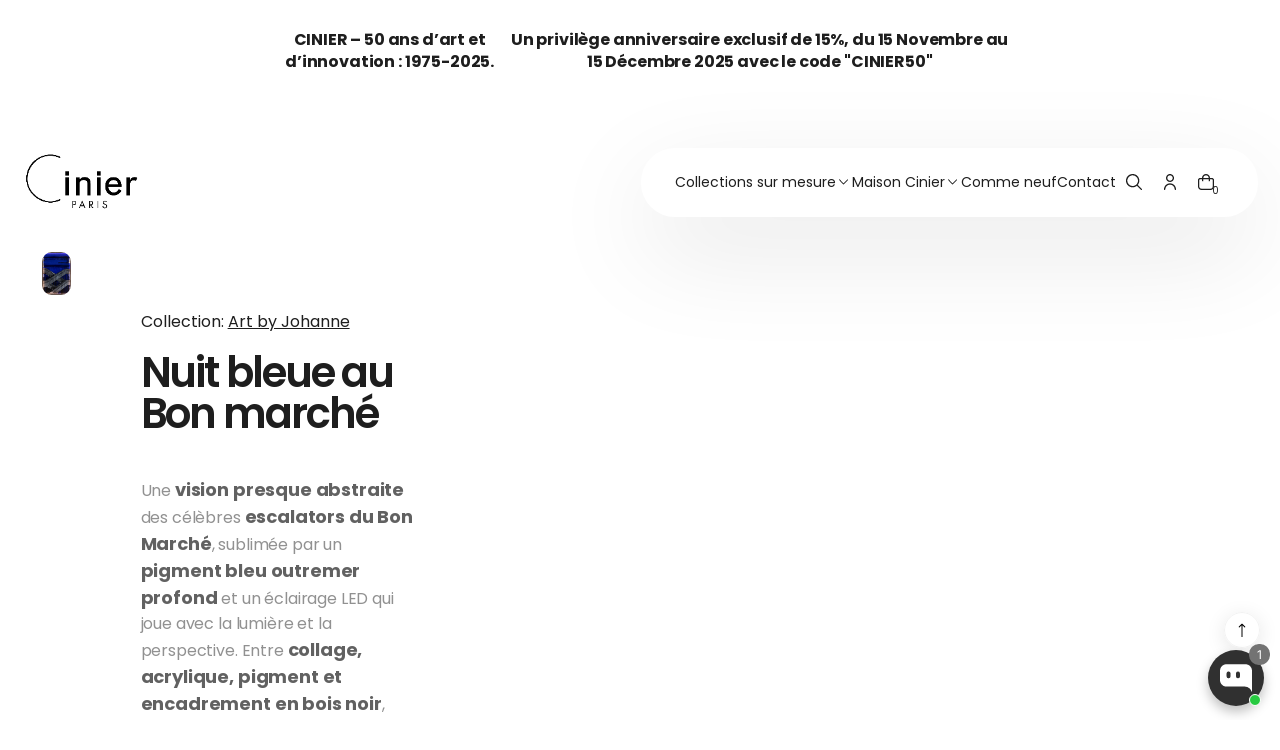

--- FILE ---
content_type: text/html; charset=utf-8
request_url: https://cinierstore.com/fr-it/products/nuit-bleue-au-bon-marche
body_size: 115597
content:
<!doctype html>


<html
  
    dir='ltr'
  
  class='no-js'
  lang='fr'
  xo-money-format='€{{amount}}'
  xo-money-with-currency-format='€{{amount}} EUR'
>
  <head>
    <meta charset='utf-8'>
    <meta http-equiv='X-UA-Compatible' content='IE=edge'>
    <meta name='viewport' content='width=device-width,initial-scale=1'>
    <meta name='theme-color' content=''>
    <link rel='canonical' href='https://cinierstore.com/fr-it/products/nuit-bleue-au-bon-marche'>
    <link
      rel='preconnect'
      href='https://cdn.shopify.com'
      crossorigin
    >

    <script>
  window.Xotiny = {
    version: '1.0.0',
    name: 'Futurer',
  };
</script>

<link
        rel='icon'
        type='image/png'
        href='//cinierstore.com/cdn/shop/files/logo-CINIER-Paris.png?crop=center&height=32&v=1745578955&width=32'
      ><link
        rel='preconnect'
        href='https://fonts.shopifycdn.com'
        crossorigin
      ><title>
  Nuit bleue au Bon marché &ndash; cinierstore</title>


    
      <meta name='description' content='Une vision presque abstraite des célèbres escalators du Bon Marché, sublimée par un pigment bleu outremer profond et un éclairage LED qui joue avec la lumière et la perspective. Entre collage, acrylique, pigment et encadrement en bois noir, cette œuvre hypnotique capture le mouvement et l’élégance architecturale du gra'>
    

    


<meta property='og:site_name' content='cinierstore'>
<meta property='og:url' content='https://cinierstore.com/fr-it/products/nuit-bleue-au-bon-marche'>
<meta property='og:title' content='Nuit bleue au Bon marché'>
<meta property='og:type' content='product'>
<meta property='og:description' content='Une vision presque abstraite des célèbres escalators du Bon Marché, sublimée par un pigment bleu outremer profond et un éclairage LED qui joue avec la lumière et la perspective. Entre collage, acrylique, pigment et encadrement en bois noir, cette œuvre hypnotique capture le mouvement et l’élégance architecturale du gra'><meta property='og:image' content='http://cinierstore.com/cdn/shop/files/NuitbleueauBonmarche.jpg?v=1686575344'>
  <meta property='og:image:secure_url' content='https://cinierstore.com/cdn/shop/files/NuitbleueauBonmarche.jpg?v=1686575344'>
  <meta property='og:image:width' content='3567'>
  <meta property='og:image:height' content='5233'><meta property='og:price:amount' content='5,800.00'>
  <meta property='og:price:currency' content='EUR'><meta name='twitter:card' content='summary_large_image'>
<meta name='twitter:title' content='Nuit bleue au Bon marché'>
<meta name='twitter:description' content='Une vision presque abstraite des célèbres escalators du Bon Marché, sublimée par un pigment bleu outremer profond et un éclairage LED qui joue avec la lumière et la perspective. Entre collage, acrylique, pigment et encadrement en bois noir, cette œuvre hypnotique capture le mouvement et l’élégance architecturale du gra'>


    <script>window.performance && window.performance.mark && window.performance.mark('shopify.content_for_header.start');</script><meta name="facebook-domain-verification" content="ptbx2fn6nxidp465yaxavs8rcy3lqn">
<meta id="shopify-digital-wallet" name="shopify-digital-wallet" content="/23112193/digital_wallets/dialog">
<meta name="shopify-checkout-api-token" content="84274e3a59910f23a3bf2559c6eb24b2">
<link rel="alternate" hreflang="x-default" href="https://cinierstore.com/products/nuit-bleue-au-bon-marche">
<link rel="alternate" hreflang="it" href="https://cinierstore.com/it/products/nuit-bleue-au-bon-marche">
<link rel="alternate" hreflang="fr-IT" href="https://cinierstore.com/fr-it/products/nuit-bleue-au-bon-marche">
<link rel="alternate" type="application/json+oembed" href="https://cinierstore.com/fr-it/products/nuit-bleue-au-bon-marche.oembed">
<script async="async" src="/checkouts/internal/preloads.js?locale=fr-IT"></script>
<link rel="preconnect" href="https://shop.app" crossorigin="anonymous">
<script async="async" src="https://shop.app/checkouts/internal/preloads.js?locale=fr-IT&shop_id=23112193" crossorigin="anonymous"></script>
<script id="apple-pay-shop-capabilities" type="application/json">{"shopId":23112193,"countryCode":"FR","currencyCode":"EUR","merchantCapabilities":["supports3DS"],"merchantId":"gid:\/\/shopify\/Shop\/23112193","merchantName":"cinierstore","requiredBillingContactFields":["postalAddress","email","phone"],"requiredShippingContactFields":["postalAddress","email","phone"],"shippingType":"shipping","supportedNetworks":["visa","masterCard","amex","maestro"],"total":{"type":"pending","label":"cinierstore","amount":"1.00"},"shopifyPaymentsEnabled":true,"supportsSubscriptions":true}</script>
<script id="shopify-features" type="application/json">{"accessToken":"84274e3a59910f23a3bf2559c6eb24b2","betas":["rich-media-storefront-analytics"],"domain":"cinierstore.com","predictiveSearch":true,"shopId":23112193,"locale":"fr"}</script>
<script>var Shopify = Shopify || {};
Shopify.shop = "cinierstore.myshopify.com";
Shopify.locale = "fr";
Shopify.currency = {"active":"EUR","rate":"1.0"};
Shopify.country = "IT";
Shopify.theme = {"name":"Updated copy of Futurer","id":183110566235,"schema_name":"Futurer","schema_version":"1.2.0","theme_store_id":3341,"role":"main"};
Shopify.theme.handle = "null";
Shopify.theme.style = {"id":null,"handle":null};
Shopify.cdnHost = "cinierstore.com/cdn";
Shopify.routes = Shopify.routes || {};
Shopify.routes.root = "/fr-it/";</script>
<script type="module">!function(o){(o.Shopify=o.Shopify||{}).modules=!0}(window);</script>
<script>!function(o){function n(){var o=[];function n(){o.push(Array.prototype.slice.apply(arguments))}return n.q=o,n}var t=o.Shopify=o.Shopify||{};t.loadFeatures=n(),t.autoloadFeatures=n()}(window);</script>
<script>
  window.ShopifyPay = window.ShopifyPay || {};
  window.ShopifyPay.apiHost = "shop.app\/pay";
  window.ShopifyPay.redirectState = null;
</script>
<script id="shop-js-analytics" type="application/json">{"pageType":"product"}</script>
<script defer="defer" async type="module" src="//cinierstore.com/cdn/shopifycloud/shop-js/modules/v2/client.init-shop-cart-sync_ChgkhDwU.fr.esm.js"></script>
<script defer="defer" async type="module" src="//cinierstore.com/cdn/shopifycloud/shop-js/modules/v2/chunk.common_BJcqwDuF.esm.js"></script>
<script type="module">
  await import("//cinierstore.com/cdn/shopifycloud/shop-js/modules/v2/client.init-shop-cart-sync_ChgkhDwU.fr.esm.js");
await import("//cinierstore.com/cdn/shopifycloud/shop-js/modules/v2/chunk.common_BJcqwDuF.esm.js");

  window.Shopify.SignInWithShop?.initShopCartSync?.({"fedCMEnabled":true,"windoidEnabled":true});

</script>
<script>
  window.Shopify = window.Shopify || {};
  if (!window.Shopify.featureAssets) window.Shopify.featureAssets = {};
  window.Shopify.featureAssets['shop-js'] = {"shop-cart-sync":["modules/v2/client.shop-cart-sync_D4o_5Ov_.fr.esm.js","modules/v2/chunk.common_BJcqwDuF.esm.js"],"init-fed-cm":["modules/v2/client.init-fed-cm_BPY0MiuD.fr.esm.js","modules/v2/chunk.common_BJcqwDuF.esm.js"],"init-shop-email-lookup-coordinator":["modules/v2/client.init-shop-email-lookup-coordinator_CDHycKYk.fr.esm.js","modules/v2/chunk.common_BJcqwDuF.esm.js"],"shop-cash-offers":["modules/v2/client.shop-cash-offers_NQsrJJFl.fr.esm.js","modules/v2/chunk.common_BJcqwDuF.esm.js","modules/v2/chunk.modal_Cjxu_1fo.esm.js"],"init-shop-cart-sync":["modules/v2/client.init-shop-cart-sync_ChgkhDwU.fr.esm.js","modules/v2/chunk.common_BJcqwDuF.esm.js"],"init-windoid":["modules/v2/client.init-windoid_Cm8_3XkW.fr.esm.js","modules/v2/chunk.common_BJcqwDuF.esm.js"],"shop-toast-manager":["modules/v2/client.shop-toast-manager_PCb2cpdP.fr.esm.js","modules/v2/chunk.common_BJcqwDuF.esm.js"],"pay-button":["modules/v2/client.pay-button_4LiCA2qV.fr.esm.js","modules/v2/chunk.common_BJcqwDuF.esm.js"],"shop-button":["modules/v2/client.shop-button_GeIwBG5B.fr.esm.js","modules/v2/chunk.common_BJcqwDuF.esm.js"],"shop-login-button":["modules/v2/client.shop-login-button_CUrU_OLp.fr.esm.js","modules/v2/chunk.common_BJcqwDuF.esm.js","modules/v2/chunk.modal_Cjxu_1fo.esm.js"],"avatar":["modules/v2/client.avatar_BTnouDA3.fr.esm.js"],"shop-follow-button":["modules/v2/client.shop-follow-button_su6NTC-j.fr.esm.js","modules/v2/chunk.common_BJcqwDuF.esm.js","modules/v2/chunk.modal_Cjxu_1fo.esm.js"],"init-customer-accounts-sign-up":["modules/v2/client.init-customer-accounts-sign-up_DcRbvCo_.fr.esm.js","modules/v2/client.shop-login-button_CUrU_OLp.fr.esm.js","modules/v2/chunk.common_BJcqwDuF.esm.js","modules/v2/chunk.modal_Cjxu_1fo.esm.js"],"init-shop-for-new-customer-accounts":["modules/v2/client.init-shop-for-new-customer-accounts_B_arnwTM.fr.esm.js","modules/v2/client.shop-login-button_CUrU_OLp.fr.esm.js","modules/v2/chunk.common_BJcqwDuF.esm.js","modules/v2/chunk.modal_Cjxu_1fo.esm.js"],"init-customer-accounts":["modules/v2/client.init-customer-accounts_DeviBYnH.fr.esm.js","modules/v2/client.shop-login-button_CUrU_OLp.fr.esm.js","modules/v2/chunk.common_BJcqwDuF.esm.js","modules/v2/chunk.modal_Cjxu_1fo.esm.js"],"checkout-modal":["modules/v2/client.checkout-modal_CLohB8EO.fr.esm.js","modules/v2/chunk.common_BJcqwDuF.esm.js","modules/v2/chunk.modal_Cjxu_1fo.esm.js"],"lead-capture":["modules/v2/client.lead-capture_CsJGJY_m.fr.esm.js","modules/v2/chunk.common_BJcqwDuF.esm.js","modules/v2/chunk.modal_Cjxu_1fo.esm.js"],"shop-login":["modules/v2/client.shop-login_gLzDdfIx.fr.esm.js","modules/v2/chunk.common_BJcqwDuF.esm.js","modules/v2/chunk.modal_Cjxu_1fo.esm.js"],"payment-terms":["modules/v2/client.payment-terms_DZ7f6SjO.fr.esm.js","modules/v2/chunk.common_BJcqwDuF.esm.js","modules/v2/chunk.modal_Cjxu_1fo.esm.js"]};
</script>
<script>(function() {
  var isLoaded = false;
  function asyncLoad() {
    if (isLoaded) return;
    isLoaded = true;
    var urls = ["https:\/\/cdn.weglot.com\/weglot_script_tag.js?shop=cinierstore.myshopify.com","\/\/cdn.shopify.com\/s\/files\/1\/0257\/0108\/9360\/t\/85\/assets\/usf-license.js?shop=cinierstore.myshopify.com"];
    for (var i = 0; i < urls.length; i++) {
      var s = document.createElement('script');
      s.type = 'text/javascript';
      s.async = true;
      s.src = urls[i];
      var x = document.getElementsByTagName('script')[0];
      x.parentNode.insertBefore(s, x);
    }
  };
  if(window.attachEvent) {
    window.attachEvent('onload', asyncLoad);
  } else {
    window.addEventListener('load', asyncLoad, false);
  }
})();</script>
<script id="__st">var __st={"a":23112193,"offset":3600,"reqid":"76a50060-53aa-4807-b473-5c5209ade1ee-1765281048","pageurl":"cinierstore.com\/fr-it\/products\/nuit-bleue-au-bon-marche","u":"5c178e12309b","p":"product","rtyp":"product","rid":8463192883547};</script>
<script>window.ShopifyPaypalV4VisibilityTracking = true;</script>
<script id="captcha-bootstrap">!function(){'use strict';const t='contact',e='account',n='new_comment',o=[[t,t],['blogs',n],['comments',n],[t,'customer']],c=[[e,'customer_login'],[e,'guest_login'],[e,'recover_customer_password'],[e,'create_customer']],r=t=>t.map((([t,e])=>`form[action*='/${t}']:not([data-nocaptcha='true']) input[name='form_type'][value='${e}']`)).join(','),a=t=>()=>t?[...document.querySelectorAll(t)].map((t=>t.form)):[];function s(){const t=[...o],e=r(t);return a(e)}const i='password',u='form_key',d=['recaptcha-v3-token','g-recaptcha-response','h-captcha-response',i],f=()=>{try{return window.sessionStorage}catch{return}},m='__shopify_v',_=t=>t.elements[u];function p(t,e,n=!1){try{const o=window.sessionStorage,c=JSON.parse(o.getItem(e)),{data:r}=function(t){const{data:e,action:n}=t;return t[m]||n?{data:e,action:n}:{data:t,action:n}}(c);for(const[e,n]of Object.entries(r))t.elements[e]&&(t.elements[e].value=n);n&&o.removeItem(e)}catch(o){console.error('form repopulation failed',{error:o})}}const l='form_type',E='cptcha';function T(t){t.dataset[E]=!0}const w=window,h=w.document,L='Shopify',v='ce_forms',y='captcha';let A=!1;((t,e)=>{const n=(g='f06e6c50-85a8-45c8-87d0-21a2b65856fe',I='https://cdn.shopify.com/shopifycloud/storefront-forms-hcaptcha/ce_storefront_forms_captcha_hcaptcha.v1.5.2.iife.js',D={infoText:'Protégé par hCaptcha',privacyText:'Confidentialité',termsText:'Conditions'},(t,e,n)=>{const o=w[L][v],c=o.bindForm;if(c)return c(t,g,e,D).then(n);var r;o.q.push([[t,g,e,D],n]),r=I,A||(h.body.append(Object.assign(h.createElement('script'),{id:'captcha-provider',async:!0,src:r})),A=!0)});var g,I,D;w[L]=w[L]||{},w[L][v]=w[L][v]||{},w[L][v].q=[],w[L][y]=w[L][y]||{},w[L][y].protect=function(t,e){n(t,void 0,e),T(t)},Object.freeze(w[L][y]),function(t,e,n,w,h,L){const[v,y,A,g]=function(t,e,n){const i=e?o:[],u=t?c:[],d=[...i,...u],f=r(d),m=r(i),_=r(d.filter((([t,e])=>n.includes(e))));return[a(f),a(m),a(_),s()]}(w,h,L),I=t=>{const e=t.target;return e instanceof HTMLFormElement?e:e&&e.form},D=t=>v().includes(t);t.addEventListener('submit',(t=>{const e=I(t);if(!e)return;const n=D(e)&&!e.dataset.hcaptchaBound&&!e.dataset.recaptchaBound,o=_(e),c=g().includes(e)&&(!o||!o.value);(n||c)&&t.preventDefault(),c&&!n&&(function(t){try{if(!f())return;!function(t){const e=f();if(!e)return;const n=_(t);if(!n)return;const o=n.value;o&&e.removeItem(o)}(t);const e=Array.from(Array(32),(()=>Math.random().toString(36)[2])).join('');!function(t,e){_(t)||t.append(Object.assign(document.createElement('input'),{type:'hidden',name:u})),t.elements[u].value=e}(t,e),function(t,e){const n=f();if(!n)return;const o=[...t.querySelectorAll(`input[type='${i}']`)].map((({name:t})=>t)),c=[...d,...o],r={};for(const[a,s]of new FormData(t).entries())c.includes(a)||(r[a]=s);n.setItem(e,JSON.stringify({[m]:1,action:t.action,data:r}))}(t,e)}catch(e){console.error('failed to persist form',e)}}(e),e.submit())}));const S=(t,e)=>{t&&!t.dataset[E]&&(n(t,e.some((e=>e===t))),T(t))};for(const o of['focusin','change'])t.addEventListener(o,(t=>{const e=I(t);D(e)&&S(e,y())}));const B=e.get('form_key'),M=e.get(l),P=B&&M;t.addEventListener('DOMContentLoaded',(()=>{const t=y();if(P)for(const e of t)e.elements[l].value===M&&p(e,B);[...new Set([...A(),...v().filter((t=>'true'===t.dataset.shopifyCaptcha))])].forEach((e=>S(e,t)))}))}(h,new URLSearchParams(w.location.search),n,t,e,['guest_login'])})(!0,!0)}();</script>
<script integrity="sha256-52AcMU7V7pcBOXWImdc/TAGTFKeNjmkeM1Pvks/DTgc=" data-source-attribution="shopify.loadfeatures" defer="defer" src="//cinierstore.com/cdn/shopifycloud/storefront/assets/storefront/load_feature-81c60534.js" crossorigin="anonymous"></script>
<script crossorigin="anonymous" defer="defer" src="//cinierstore.com/cdn/shopifycloud/storefront/assets/shopify_pay/storefront-65b4c6d7.js?v=20250812"></script>
<script data-source-attribution="shopify.dynamic_checkout.dynamic.init">var Shopify=Shopify||{};Shopify.PaymentButton=Shopify.PaymentButton||{isStorefrontPortableWallets:!0,init:function(){window.Shopify.PaymentButton.init=function(){};var t=document.createElement("script");t.src="https://cinierstore.com/cdn/shopifycloud/portable-wallets/latest/portable-wallets.fr.js",t.type="module",document.head.appendChild(t)}};
</script>
<script data-source-attribution="shopify.dynamic_checkout.buyer_consent">
  function portableWalletsHideBuyerConsent(e){var t=document.getElementById("shopify-buyer-consent"),n=document.getElementById("shopify-subscription-policy-button");t&&n&&(t.classList.add("hidden"),t.setAttribute("aria-hidden","true"),n.removeEventListener("click",e))}function portableWalletsShowBuyerConsent(e){var t=document.getElementById("shopify-buyer-consent"),n=document.getElementById("shopify-subscription-policy-button");t&&n&&(t.classList.remove("hidden"),t.removeAttribute("aria-hidden"),n.addEventListener("click",e))}window.Shopify?.PaymentButton&&(window.Shopify.PaymentButton.hideBuyerConsent=portableWalletsHideBuyerConsent,window.Shopify.PaymentButton.showBuyerConsent=portableWalletsShowBuyerConsent);
</script>
<script>
  function portableWalletsCleanup(e){e&&e.src&&console.error("Failed to load portable wallets script "+e.src);var t=document.querySelectorAll("shopify-accelerated-checkout .shopify-payment-button__skeleton, shopify-accelerated-checkout-cart .wallet-cart-button__skeleton"),e=document.getElementById("shopify-buyer-consent");for(let e=0;e<t.length;e++)t[e].remove();e&&e.remove()}function portableWalletsNotLoadedAsModule(e){e instanceof ErrorEvent&&"string"==typeof e.message&&e.message.includes("import.meta")&&"string"==typeof e.filename&&e.filename.includes("portable-wallets")&&(window.removeEventListener("error",portableWalletsNotLoadedAsModule),window.Shopify.PaymentButton.failedToLoad=e,"loading"===document.readyState?document.addEventListener("DOMContentLoaded",window.Shopify.PaymentButton.init):window.Shopify.PaymentButton.init())}window.addEventListener("error",portableWalletsNotLoadedAsModule);
</script>

<script type="module" src="https://cinierstore.com/cdn/shopifycloud/portable-wallets/latest/portable-wallets.fr.js" onError="portableWalletsCleanup(this)" crossorigin="anonymous"></script>
<script nomodule>
  document.addEventListener("DOMContentLoaded", portableWalletsCleanup);
</script>

<link id="shopify-accelerated-checkout-styles" rel="stylesheet" media="screen" href="https://cinierstore.com/cdn/shopifycloud/portable-wallets/latest/accelerated-checkout-backwards-compat.css" crossorigin="anonymous">
<style id="shopify-accelerated-checkout-cart">
        #shopify-buyer-consent {
  margin-top: 1em;
  display: inline-block;
  width: 100%;
}

#shopify-buyer-consent.hidden {
  display: none;
}

#shopify-subscription-policy-button {
  background: none;
  border: none;
  padding: 0;
  text-decoration: underline;
  font-size: inherit;
  cursor: pointer;
}

#shopify-subscription-policy-button::before {
  box-shadow: none;
}

      </style>

<script>window.performance && window.performance.mark && window.performance.mark('shopify.content_for_header.end');</script>

    

<style data-shopify>
    @font-face {
  font-family: Poppins;
  font-weight: 400;
  font-style: normal;
  font-display: swap;
  src: url("//cinierstore.com/cdn/fonts/poppins/poppins_n4.0ba78fa5af9b0e1a374041b3ceaadf0a43b41362.woff2") format("woff2"),
       url("//cinierstore.com/cdn/fonts/poppins/poppins_n4.214741a72ff2596839fc9760ee7a770386cf16ca.woff") format("woff");
}

    @font-face {
  font-family: Poppins;
  font-weight: 700;
  font-style: normal;
  font-display: swap;
  src: url("//cinierstore.com/cdn/fonts/poppins/poppins_n7.56758dcf284489feb014a026f3727f2f20a54626.woff2") format("woff2"),
       url("//cinierstore.com/cdn/fonts/poppins/poppins_n7.f34f55d9b3d3205d2cd6f64955ff4b36f0cfd8da.woff") format("woff");
}

    @font-face {
  font-family: Poppins;
  font-weight: 400;
  font-style: italic;
  font-display: swap;
  src: url("//cinierstore.com/cdn/fonts/poppins/poppins_i4.846ad1e22474f856bd6b81ba4585a60799a9f5d2.woff2") format("woff2"),
       url("//cinierstore.com/cdn/fonts/poppins/poppins_i4.56b43284e8b52fc64c1fd271f289a39e8477e9ec.woff") format("woff");
}

    @font-face {
  font-family: Poppins;
  font-weight: 700;
  font-style: italic;
  font-display: swap;
  src: url("//cinierstore.com/cdn/fonts/poppins/poppins_i7.42fd71da11e9d101e1e6c7932199f925f9eea42d.woff2") format("woff2"),
       url("//cinierstore.com/cdn/fonts/poppins/poppins_i7.ec8499dbd7616004e21155106d13837fff4cf556.woff") format("woff");
}

    @font-face {
  font-family: Poppins;
  font-weight: 600;
  font-style: normal;
  font-display: swap;
  src: url("//cinierstore.com/cdn/fonts/poppins/poppins_n6.aa29d4918bc243723d56b59572e18228ed0786f6.woff2") format("woff2"),
       url("//cinierstore.com/cdn/fonts/poppins/poppins_n6.5f815d845fe073750885d5b7e619ee00e8111208.woff") format("woff");
}


    
    :root,
    .color-background-1 {
    --color-background: 255,255,255;
    --color-background-2: 246,246,246;
    
    --gradient-background: #ffffff;
    
    --color-accent: 130,124,108;
    --color-accent-2: 130,124,108;
    --color-accent-3: 130,124,108;
    --color-accent-4: 255,255,255;
    --color-foreground: 30,30,30;
    --color-foreground-2: 255,255,255;
    --color-foreground-3: 255,255,255;
    --color-foreground-4: 30,30,30;
    --color-foreground-5: 30,30,30;
    --color-shadow: 18,18,18;
    --color-border: 229,229,229;
    --color-support-error: ,,;
    --color-button: 130,124,108;
    --color-button-text: 255,255,255;
    --color-secondary-button: 255,255,255;
    --color-secondary-button-text: 130,124,108;
    --color-tertiary-button: 217,185,155;
    --color-tertiary-button-text: 255,255,255;
    --color-gray-button: 238,238,238;
    --color-gray-button-text: 30,30,30;
    --color-dark-button: 30,30,30;
    --color-dark-button-text: 255,255,255;
    --color-light-button: 255,255,255;
    --color-light-button-text: 30,30,30;
    --color-link: 255,255,255;
    --color-badge-foreground: 30,30,30;
    --color-badge-background: 255,255,255;
    --color-badge-border: 30,30,30;
    --color-layer: 246,246,246;
    --color-error: 211,74,49;
    --color-success: 16,167,31;
    --color-waring: ,,;
    --color-overlay: 0,0,0;
    --color-overlay-2: 255,255,255;
    --color-blur: 130,124,108;
    --color-badge-sale-background: 255,0,14;
    --color-badge-sale-label: 255,255,255;
    --color-badge-new-background: 130,124,108;
    --color-badge-new-label: 255,255,255;
    --color-badge-sold-out-background: 238,238,238;
    --color-badge-sold-out-label: 77,77,77;
    --payment-terms-background-color: rgb(255 255 255);
    }
    
    
    .color-background-2 {
    --color-background: 30,30,30;
    --color-background-2: 8,37,103;
    
    --gradient-background: #1e1e1e;
    
    --color-accent: 130,124,108;
    --color-accent-2: 130,124,108;
    --color-accent-3: 130,124,108;
    --color-accent-4: 30,30,30;
    --color-foreground: 30,30,30;
    --color-foreground-2: 255,255,255;
    --color-foreground-3: 255,255,255;
    --color-foreground-4: 255,255,255;
    --color-foreground-5: 255,255,255;
    --color-shadow: 18,18,18;
    --color-border: 136,136,136;
    --color-support-error: ,,;
    --color-button: 130,124,108;
    --color-button-text: 255,255,255;
    --color-secondary-button: 93,88,85;
    --color-secondary-button-text: 255,255,255;
    --color-tertiary-button: 217,185,155;
    --color-tertiary-button-text: 255,255,255;
    --color-gray-button: 238,238,238;
    --color-gray-button-text: 30,30,30;
    --color-dark-button: 30,30,30;
    --color-dark-button-text: 255,255,255;
    --color-light-button: 255,255,255;
    --color-light-button-text: 77,77,77;
    --color-link: 255,255,255;
    --color-badge-foreground: 30,30,30;
    --color-badge-background: 30,30,30;
    --color-badge-border: 30,30,30;
    --color-layer: 49,49,49;
    --color-error: 218,30,40;
    --color-success: 21,181,37;
    --color-waring: ,,;
    --color-overlay: 0,0,0;
    --color-overlay-2: 0,0,0;
    --color-blur: 130,124,108;
    --color-badge-sale-background: 255,0,14;
    --color-badge-sale-label: 255,255,255;
    --color-badge-new-background: 130,124,108;
    --color-badge-new-label: 255,255,255;
    --color-badge-sold-out-background: 238,238,238;
    --color-badge-sold-out-label: 77,77,77;
    --payment-terms-background-color: rgb(30 30 30);
    }
    
    
    .color-inverse {
    --color-background: 246,246,246;
    --color-background-2: 255,255,255;
    
    --gradient-background: #f6f6f6;
    
    --color-accent: 0,0,0;
    --color-accent-2: 0,0,0;
    --color-accent-3: 0,0,0;
    --color-accent-4: 29,27,68;
    --color-foreground: 255,255,255;
    --color-foreground-2: 29,27,68;
    --color-foreground-3: 29,27,68;
    --color-foreground-4: 30,30,30;
    --color-foreground-5: 29,27,68;
    --color-shadow: 18,18,18;
    --color-border: 29,27,68;
    --color-support-error: ,,;
    --color-button: 255,255,255;
    --color-button-text: 29,27,68;
    --color-secondary-button: 29,27,68;
    --color-secondary-button-text: 255,255,255;
    --color-tertiary-button: 217,185,155;
    --color-tertiary-button-text: 255,255,255;
    --color-gray-button: 238,238,238;
    --color-gray-button-text: 30,30,30;
    --color-dark-button: 30,30,30;
    --color-dark-button-text: 255,255,255;
    --color-light-button: 255,255,255;
    --color-light-button-text: 30,30,30;
    --color-link: 29,27,68;
    --color-badge-foreground: 255,255,255;
    --color-badge-background: 246,246,246;
    --color-badge-border: 255,255,255;
    --color-layer: 29,27,68;
    --color-error: 218,30,40;
    --color-success: 21,181,37;
    --color-waring: ,,;
    --color-overlay: 0,0,0;
    --color-overlay-2: 0,0,0;
    --color-blur: 29,27,68;
    --color-badge-sale-background: 255,0,14;
    --color-badge-sale-label: 255,255,255;
    --color-badge-new-background: 29,27,68;
    --color-badge-new-label: 255,255,255;
    --color-badge-sold-out-background: 238,238,238;
    --color-badge-sold-out-label: 29,27,68;
    --payment-terms-background-color: rgb(246 246 246);
    }
    
    
    .color-scheme-b4162b90-5713-4ed7-b5da-2ec43314a533 {
    --color-background: 255,255,255;
    --color-background-2: 246,246,246;
    
    --gradient-background: #ffffff;
    
    --color-accent: 29,27,68;
    --color-accent-2: 29,27,68;
    --color-accent-3: 29,27,68;
    --color-accent-4: 255,255,255;
    --color-foreground: 30,30,30;
    --color-foreground-2: 255,255,255;
    --color-foreground-3: 255,255,255;
    --color-foreground-4: 30,30,30;
    --color-foreground-5: 30,30,30;
    --color-shadow: 18,18,18;
    --color-border: 229,229,229;
    --color-support-error: ,,;
    --color-button: 29,27,68;
    --color-button-text: 255,255,255;
    --color-secondary-button: 255,255,255;
    --color-secondary-button-text: 29,27,68;
    --color-tertiary-button: 217,185,155;
    --color-tertiary-button-text: 255,255,255;
    --color-gray-button: 238,238,238;
    --color-gray-button-text: 30,30,30;
    --color-dark-button: 30,30,30;
    --color-dark-button-text: 255,255,255;
    --color-light-button: 255,255,255;
    --color-light-button-text: 30,30,30;
    --color-link: 255,255,255;
    --color-badge-foreground: 30,30,30;
    --color-badge-background: 255,255,255;
    --color-badge-border: 30,30,30;
    --color-layer: 246,246,246;
    --color-error: 211,74,49;
    --color-success: 16,167,31;
    --color-waring: ,,;
    --color-overlay: 0,0,0;
    --color-overlay-2: 255,255,255;
    --color-blur: 29,27,68;
    --color-badge-sale-background: 255,0,14;
    --color-badge-sale-label: 255,255,255;
    --color-badge-new-background: 29,27,68;
    --color-badge-new-label: 255,255,255;
    --color-badge-sold-out-background: 238,238,238;
    --color-badge-sold-out-label: 77,77,77;
    --payment-terms-background-color: rgb(255 255 255);
    }
    

    body, .color-background-1, .color-background-2, .color-inverse, .color-scheme-b4162b90-5713-4ed7-b5da-2ec43314a533 {
      color: rgba(var(--color-foreground));
      background-color: rgb(var(--color-background));
    }

    :root {

    /* corner-radius */
    --product-card-radius: 2.8rem;
    --collection-card-radius: 2rem;
    --article-card-radius: 0;
    --article-image-radius: 1rem;
    --button-radius: 10rem;
    --button-radius-1: 8.6rem;
    --button-icon-radius-boxed: 0.6rem;
    --button-icon-radius-circle: 50%;
    --add-cart-radius: 0.6rem;
    --pagination-radius: 0.8rem;
    --input-radius: 8.6rem;
    --textarea-radius: 0.6rem;
    --chart-radius: 2rem;
    --tag-radius: 0.5rem;
    --tag-popular-radius: 0.6rem;
    --badge-radius: 1.6rem;
    --gallery-radius: 2rem;
    --drawer-radius: 10rem;
    --header-radius-1: 1.4rem;
    --header-radius-2: 2.35rem;
    --mega-menu-radius: 2rem;
    --toggle-tab-radius: 1rem;
    --toggle-trigger-radius: 5.6rem;
    --circle-radius: 50%;
    --image-radius: 1rem;
    --general-radius-1: 1rem;
    --general-radius-2: 1.5rem;
    --general-radius-3: 2rem;
    --general-radius-4: 0.6rem;
    --modal-corner-radius: 2rem;
    --drawer-corner-radius: 0;
    --tooltip-corner-radius: 2rem;

    --font-body-desktop-size: 1.6rem;
    --font-body-mobile-size: 1.5rem;
    --font-body-family: Poppins, sans-serif;
    --font-body-style: normal;
    --font-body-weight: 400;
    --font-body-weight-bold: 400;

    --font-heading-family: Poppins, sans-serif;
    --font-heading-style: normal;
    --font-heading-weight: 600;
    /* --font-heading-weight: ; */

    --font-body-scale: 1.0;
    --font-heading-1-scale: 1.0;
    --font-heading-2-scale: 1.0;
    --font-heading-3-scale: 1.0;
    --font-heading-4-scale: 1.0;
    --font-heading-5-scale: 1.0;
    --font-heading-6-scale: 1.0;

    --media-padding: px;
    --media-border-opacity: 0.05;
    --media-border-width: 0px;
    --media-radius: 0px;
    --media-shadow-opacity: 0.0;
    --media-shadow-horizontal-offset: px;
    --media-shadow-vertical-offset: px;
    --media-shadow-blur-radius: px;
    --media-shadow-visible: 0;

    --page-width: 192rem;
    --page-width-margin: 0rem;

    --layout-border-radius:0.0rem;

    --product-card-image-padding: 0.0rem;
    --product-card-content-padding-horizontal: 0.0rem;
    --product-card-content-padding-vertical: 0.0rem;
    --product-card-text-alignment: center;
    --product-card-border-width: 0.0rem;
    --product-card-border-opacity: 0.1;
    --product-card-shadow-opacity: 0.0;
    --product-card-shadow-visible: 0;
    --product-card-shadow-horizontal-offset: 0.0rem;
    --product-card-shadow-vertical-offset: 0.0rem;
    --product-card-shadow-blur-radius: 0.0rem;

    --collection-card-image-padding: 0.0rem;
    --collection-card-content-padding-horizontal: 0.0rem;
    --collection-card-content-padding-vertical: 0.0rem;
    --collection-card-text-alignment: ;
    --collection-card-border-width: 0.0rem;
    --collection-card-border-opacity: 0.0;
    --collection-card-shadow-opacity: 0.0;
    --collection-card-shadow-visible: 0;
    --collection-card-shadow-horizontal-offset: 0.0rem;
    --collection-card-shadow-vertical-offset: 0.0rem;
    --collection-card-shadow-blur-radius: 0.0rem;

    --article-card-image-padding: 0.0rem;
    --article-card-content-padding-vertical: 1.6rem;
    --article-card-content-padding-horizontal: 0.0rem;
    --article-card-text-alignment: left;
    --article-card-border-width: 0.0rem;
    --article-card-border-opacity: 0.1;
    --article-card-shadow-opacity: 0.0;
    --article-card-shadow-visible: 0;
    --article-card-shadow-horizontal-offset: 0.0rem;
    --article-card-shadow-vertical-offset: 0.0rem;
    --article-card-shadow-blur-radius: 0.0rem;

    --badge-corner-radius: 0.0rem;

    --modal-border-width: 0px;
    --modal-border-opacity: 0.0;
    --modal-shadow-opacity: 0.0;
    --modal-shadow-horizontal-offset: px;
    --modal-shadow-vertical-offset: px;
    --modal-shadow-blur-radius: px;
    --modal-padding: 20px;
    --modal-margin: 20px;
    --modal-backdrop-opacity: 0.5;
    --modal-backdrop-blur: 0px;

    --drawer-border-width: 0px;
    --drawer-border-opacity: 0.0;
    --drawer-shadow-opacity: 0.0;
    --drawer-shadow-horizontal-offset: px;
    --drawer-shadow-vertical-offset: px;
    --drawer-shadow-blur-radius: px;
    --drawer-padding: 40px;
    --drawer-margin: 0px;
    --drawer-backdrop-opacity: 0.4;
    --drawer-backdrop-blur: 0px;

    --spacing-sections-desktop: 0px;
    --spacing-sections-mobile: 0px; --grid-desktop-vertical-spacing: 28px; --grid-desktop-horizontal-spacing: 28px;
    --grid-mobile-vertical-spacing: 14px;
    --grid-mobile-horizontal-spacing: 14px;

    --buttons-radius: px;
    --buttons-radius-outset: 0px;
    --buttons-border-width: 0px;
    --buttons-border-opacity: 1.0;
    --buttons-shadow-opacity: 0.0;
    --buttons-shadow-visible: 0;
    --buttons-shadow-horizontal-offset: px;
    --buttons-shadow-vertical-offset: px;
    --buttons-shadow-blur-radius: px;
    --buttons-border-offset: 0px;
    --buttons-background-opacity: 1.0;
    --buttons-scale: 1.0;

    --inputs-radius: px;
    --inputs-border-width: px;
    --inputs-border-opacity: 0.0;
    --inputs-shadow-opacity: 0.0;
    --inputs-shadow-background-opacity: 0.0;
    --inputs-shadow-horizontal-offset: px;
    --inputs-margin-offset: 0px;
    --inputs-shadow-vertical-offset: px;
    --inputs-shadow-blur-radius: px;
    --inputs-radius-outset: 0px;

    --variant-pills-radius: px;
    --variant-pills-border-width: px;
    --variant-pills-border-opacity: 0.0;
    --variant-pills-shadow-opacity: 0.0;
    --variant-pills-shadow-horizontal-offset: px;
    --variant-pills-shadow-vertical-offset: px;
    --variant-pills-shadow-blur-radius: px;
    /* add */
    --logo: files/logo-CINIER-Paris.png;
    --logo-size: 90px;
  }
</style>

<script>
  window.settings = {
      animate_duration: 500,
      animate_effect: 'fade-up',
      animate_strength: 1,
      modal_animate: 'zoom',
      modal_easing: 'decay',
      modal_duration: 300,
      drawer_easing: 'decay',
      drawer_duration: 400,
      image_lazyload: true,
      color_scheme_ids: [
        "background-1",
        "background-2",
        "inverse",
        "scheme-b4162b90-5713-4ed7-b5da-2ec43314a533",
        ],
    
    
      dark_mode_mapping: `Scheme 1: Scheme 2
Scheme 3: Scheme 2`,
    
    
      quick_link: true,
    
    
      cart_free_shipping_min_amount: 600,
    
  }
</script>


    <link href="//cinierstore.com/cdn/shop/t/11/assets/xo-webcomponents.min.css?v=7194543306266005861746572837" rel="stylesheet" type="text/css" media="all" />
    <link href="//cinierstore.com/cdn/shop/t/11/assets/styles.css?v=21637859936886999691746572836" rel="stylesheet" type="text/css" media="all" />

      <link rel='preload' as='font' href='//cinierstore.com/cdn/fonts/poppins/poppins_n4.0ba78fa5af9b0e1a374041b3ceaadf0a43b41362.woff2' type='font/woff2' crossorigin>
      

      <link rel='preload' as='font' href='//cinierstore.com/cdn/fonts/poppins/poppins_n6.aa29d4918bc243723d56b59572e18228ed0786f6.woff2' type='font/woff2' crossorigin>
      
<script>
      document.documentElement.className = document.documentElement.className.replace('no-js', 'js');
      if (Shopify.designMode) {
        document.documentElement.classList.add('shopify-design-mode');
      }
      window.xoImgDevicePixelRatio = 1.5;
    </script>

    <script src='//cinierstore.com/cdn/shop/t/11/assets/xo-webcomponents.min.js?v=1175901209449070101746572837' defer></script>
    
    <script src='//cinierstore.com/cdn/shop/t/11/assets/main.js?v=134323528434780633581746572837' defer></script>
  <!-- BEGIN app block: shopify://apps/boost-ai-search-filter/blocks/boost-sd-ssr/7fc998ae-a150-4367-bab8-505d8a4503f7 --><script type="text/javascript">"use strict";(()=>{var __typeError=msg=>{throw TypeError(msg)};var __accessCheck=(obj,member,msg)=>member.has(obj)||__typeError("Cannot "+msg);var __privateGet=(obj,member,getter)=>(__accessCheck(obj,member,"read from private field"),getter?getter.call(obj):member.get(obj));var __privateAdd=(obj,member,value)=>member.has(obj)?__typeError("Cannot add the same private member more than once"):member instanceof WeakSet?member.add(obj):member.set(obj,value);var __privateSet=(obj,member,value,setter)=>(__accessCheck(obj,member,"write to private field"),setter?setter.call(obj,value):member.set(obj,value),value);var __privateMethod=(obj,member,method)=>(__accessCheck(obj,member,"access private method"),method);function mergeDeepMutate(target,...sources){if(!target)return target;if(sources.length===0)return target;const isObject=obj=>!!obj&&typeof obj==="object";const isPlainObject=obj=>{if(!isObject(obj))return false;const proto=Object.getPrototypeOf(obj);return proto===Object.prototype||proto===null};for(const source of sources){if(!source)continue;for(const key in source){const sourceValue=source[key];if(!(key in target)){target[key]=sourceValue;continue}const targetValue=target[key];if(Array.isArray(targetValue)&&Array.isArray(sourceValue)){target[key]=targetValue.concat(...sourceValue)}else if(isPlainObject(targetValue)&&isPlainObject(sourceValue)){target[key]=mergeDeepMutate(targetValue,sourceValue)}else{target[key]=sourceValue}}}return target}var _config,_dataObjects,_modules,_cachedModulesByConstructor,_status,_cachedEventListeners,_registryBlockListeners,_readyListeners,_blocks,_Application_instances,extendAppConfigFromModules_fn,extendAppConfigFromGlobalVariables_fn,initializeDataObjects_fn,resetBlocks_fn,loadModuleEventListeners_fn;var Application=class{constructor(config,dataObjects){__privateAdd(this,_Application_instances);__privateAdd(this,_config);__privateAdd(this,_dataObjects);__privateAdd(this,_modules,[]);__privateAdd(this,_cachedModulesByConstructor,new Map);__privateAdd(this,_status,"created");__privateAdd(this,_cachedEventListeners,{});__privateAdd(this,_registryBlockListeners,[]);__privateAdd(this,_readyListeners,[]);this.mode="production";this.logLevel=1;__privateAdd(this,_blocks,{});const boostWidgetIntegration=window.boostWidgetIntegration;__privateSet(this,_config,config||{logLevel:boostWidgetIntegration?.config?.logLevel,env:"production"});this.logLevel=__privateGet(this,_config).logLevel??(this.mode==="production"?2:this.logLevel);if(__privateGet(this,_config).logLevel==null){__privateGet(this,_config).logLevel=this.logLevel}__privateSet(this,_dataObjects,dataObjects||{});this.logger={debug:(...args)=>{if(this.logLevel<=0){console.debug("Boost > [DEBUG] ",...args)}},info:(...args)=>{if(this.logLevel<=1){console.info("Boost > [INFO] ",...args)}},warn:(...args)=>{if(this.logLevel<=2){console.warn("Boost > [WARN] ",...args)}},error:(...args)=>{if(this.logLevel<=3){console.error("Boost > [ERROR] ",...args)}}}}get blocks(){return __privateGet(this,_blocks)}get config(){return __privateGet(this,_config)}get dataObjects(){return __privateGet(this,_dataObjects)}get status(){return __privateGet(this,_status)}get modules(){return __privateGet(this,_modules)}bootstrap(){if(__privateGet(this,_status)==="bootstrapped"){this.logger.warn("Application already bootstrapped");return}if(__privateGet(this,_status)==="started"){this.logger.warn("Application already started");return}__privateMethod(this,_Application_instances,loadModuleEventListeners_fn).call(this);this.dispatchLifecycleEvent({name:"onBeforeAppBootstrap",payload:null});if(__privateGet(this,_config)?.customization?.app?.onBootstrap){__privateGet(this,_config).customization.app.onBootstrap(this)}__privateMethod(this,_Application_instances,extendAppConfigFromModules_fn).call(this);__privateMethod(this,_Application_instances,extendAppConfigFromGlobalVariables_fn).call(this);__privateMethod(this,_Application_instances,initializeDataObjects_fn).call(this);this.assignGlobalVariables();__privateSet(this,_status,"bootstrapped");this.dispatchLifecycleEvent({name:"onAppBootstrap",payload:null})}async initModules(){await Promise.all(__privateGet(this,_modules).map(async module=>{if(!module.shouldInit()){this.logger.info("Module not initialized",module.constructor.name,"shouldInit returned false");return}module.onBeforeModuleInit?.();this.dispatchLifecycleEvent({name:"onBeforeModuleInit",payload:{module}});this.logger.info(`Initializing ${module.constructor.name} module`);try{await module.init();this.dispatchLifecycleEvent({name:"onModuleInit",payload:{module}})}catch(error){this.logger.error(`Error initializing module ${module.constructor.name}:`,error);this.dispatchLifecycleEvent({name:"onModuleError",payload:{module,error:error instanceof Error?error:new Error(String(error))}})}}))}getModule(constructor){const module=__privateGet(this,_cachedModulesByConstructor).get(constructor);if(module&&!module.shouldInit()){return void 0}return module}getModuleByName(name){const module=__privateGet(this,_modules).find(mod=>{const ModuleClass=mod.constructor;return ModuleClass.moduleName===name});if(module&&!module.shouldInit()){return void 0}return module}registerBlock(block){if(!block.id){this.logger.error("Block id is required");return}const blockId=block.id;if(__privateGet(this,_blocks)[blockId]){this.logger.error(`Block with id ${blockId} already exists`);return}__privateGet(this,_blocks)[blockId]=block;if(window.boostWidgetIntegration.blocks){window.boostWidgetIntegration.blocks[blockId]=block}this.dispatchLifecycleEvent({name:"onRegisterBlock",payload:{block}});__privateGet(this,_registryBlockListeners).forEach(listener=>{try{listener(block)}catch(error){this.logger.error("Error in registry block listener:",error)}})}addRegistryBlockListener(listener){__privateGet(this,_registryBlockListeners).push(listener);Object.values(__privateGet(this,_blocks)).forEach(block=>{try{listener(block)}catch(error){this.logger.error("Error in registry block listener for existing block:",error)}})}removeRegistryBlockListener(listener){const index=__privateGet(this,_registryBlockListeners).indexOf(listener);if(index>-1){__privateGet(this,_registryBlockListeners).splice(index,1)}}onReady(handler){if(__privateGet(this,_status)==="started"){try{handler()}catch(error){this.logger.error("Error in ready handler:",error)}}else{__privateGet(this,_readyListeners).push(handler)}}assignGlobalVariables(){if(!window.boostWidgetIntegration){window.boostWidgetIntegration={}}Object.assign(window.boostWidgetIntegration,{TAEApp:this,config:this.config,dataObjects:__privateGet(this,_dataObjects),blocks:this.blocks})}async start(){this.logger.info("Application starting");this.bootstrap();this.dispatchLifecycleEvent({name:"onBeforeAppStart",payload:null});await this.initModules();__privateSet(this,_status,"started");this.dispatchLifecycleEvent({name:"onAppStart",payload:null});__privateGet(this,_readyListeners).forEach(listener=>{try{listener()}catch(error){this.logger.error("Error in ready listener:",error)}});if(__privateGet(this,_config)?.customization?.app?.onStart){__privateGet(this,_config).customization.app.onStart(this)}}destroy(){if(__privateGet(this,_status)!=="started"){this.logger.warn("Application not started yet");return}__privateGet(this,_modules).forEach(module=>{this.dispatchLifecycleEvent({name:"onModuleDestroy",payload:{module}});module.destroy()});__privateSet(this,_modules,[]);__privateMethod(this,_Application_instances,resetBlocks_fn).call(this);__privateSet(this,_status,"destroyed");this.dispatchLifecycleEvent({name:"onAppDestroy",payload:null})}setLogLevel(level){this.logLevel=level;this.updateConfig({logLevel:level})}loadModule(ModuleConstructor){if(!ModuleConstructor){return this}const app=this;const moduleInstance=new ModuleConstructor(app);if(__privateGet(app,_cachedModulesByConstructor).has(ModuleConstructor)){this.logger.warn(`Module ${ModuleConstructor.name} already loaded`);return app}__privateGet(this,_modules).push(moduleInstance);__privateGet(this,_cachedModulesByConstructor).set(ModuleConstructor,moduleInstance);this.logger.info(`Module ${ModuleConstructor.name} already loaded`);return app}updateConfig(newConfig){if(typeof newConfig==="function"){__privateSet(this,_config,newConfig(__privateGet(this,_config)))}else{mergeDeepMutate(__privateGet(this,_config),newConfig)}return this.config}dispatchLifecycleEvent(event){switch(event.name){case"onBeforeAppBootstrap":this.triggerEvent("onBeforeAppBootstrap",event);break;case"onAppBootstrap":this.logger.info("Application bootstrapped");this.triggerEvent("onAppBootstrap",event);break;case"onBeforeModuleInit":this.triggerEvent("onBeforeModuleInit",event);break;case"onModuleInit":this.logger.info(`Module ${event.payload.module.constructor.name} initialized`);this.triggerEvent("onModuleInit",event);break;case"onModuleDestroy":this.logger.info(`Module ${event.payload.module.constructor.name} destroyed`);this.triggerEvent("onModuleDestroy",event);break;case"onBeforeAppStart":this.triggerEvent("onBeforeAppStart",event);break;case"onAppStart":this.logger.info("Application started");this.triggerEvent("onAppStart",event);break;case"onAppDestroy":this.logger.info("Application destroyed");this.triggerEvent("onAppDestroy",event);break;case"onAppError":this.logger.error("Application error",event.payload.error);this.triggerEvent("onAppError",event);break;case"onModuleError":this.logger.error("Module error",event.payload.module.constructor.name,event.payload.error);this.triggerEvent("onModuleError",event);break;case"onRegisterBlock":this.logger.info(`Block registered with id: ${event.payload.block.id}`);this.triggerEvent("onRegisterBlock",event);break;default:this.logger.warn("Unknown lifecycle event",event);break}}triggerEvent(eventName,event){const eventListeners=__privateGet(this,_cachedEventListeners)[eventName];if(eventListeners){eventListeners.forEach(listener=>{try{if(eventName==="onRegisterBlock"&&event.payload&&"block"in event.payload){listener(event.payload.block)}else{listener(event)}}catch(error){this.logger.error(`Error in event listener for ${eventName}:`,error,"Event data:",event)}})}}};_config=new WeakMap;_dataObjects=new WeakMap;_modules=new WeakMap;_cachedModulesByConstructor=new WeakMap;_status=new WeakMap;_cachedEventListeners=new WeakMap;_registryBlockListeners=new WeakMap;_readyListeners=new WeakMap;_blocks=new WeakMap;_Application_instances=new WeakSet;extendAppConfigFromModules_fn=function(){__privateGet(this,_modules).forEach(module=>{const extendAppConfig=module.extendAppConfig;if(extendAppConfig){mergeDeepMutate(__privateGet(this,_config),extendAppConfig)}})};extendAppConfigFromGlobalVariables_fn=function(){const initializedGlobalConfig=window.boostWidgetIntegration?.config;if(initializedGlobalConfig){mergeDeepMutate(__privateGet(this,_config),initializedGlobalConfig)}};initializeDataObjects_fn=function(){__privateGet(this,_modules).forEach(module=>{const dataObject=module.dataObject;if(dataObject){mergeDeepMutate(__privateGet(this,_dataObjects),dataObject)}})};resetBlocks_fn=function(){this.logger.info("Resetting all blocks");__privateSet(this,_blocks,{})};loadModuleEventListeners_fn=function(){__privateSet(this,_cachedEventListeners,{});const eventNames=["onBeforeAppBootstrap","onAppBootstrap","onModuleInit","onModuleDestroy","onBeforeAppStart","onAppStart","onAppDestroy","onAppError","onModuleError","onRegisterBlock"];__privateGet(this,_modules).forEach(module=>{eventNames.forEach(eventName=>{const eventListener=(...args)=>{if(this.status==="bootstrapped"||this.status==="started"){if(!module.shouldInit())return}return module[eventName]?.(...args)};if(typeof eventListener==="function"){if(!__privateGet(this,_cachedEventListeners)[eventName]){__privateGet(this,_cachedEventListeners)[eventName]=[]}if(eventName==="onRegisterBlock"){__privateGet(this,_cachedEventListeners)[eventName]?.push((block=>{eventListener.call(module,block)}))}else{__privateGet(this,_cachedEventListeners)[eventName]?.push(eventListener.bind(module))}}})})};var _app;var Module=class{constructor(app){__privateAdd(this,_app);__privateSet(this,_app,app)}shouldInit(){return true}destroy(){__privateSet(this,_app,void 0)}init(){}get app(){if(!__privateGet(this,_app)){throw new Error("Module not initialized")}return Object.freeze(__privateGet(this,_app))}get extendAppConfig(){return{}}get dataObject(){return{}}};_app=new WeakMap;var _boostTAEApp;var BoostTAEAppModule=class extends Module{constructor(){super(...arguments);__privateAdd(this,_boostTAEApp,null)}get TAEApp(){const boostTAE=getBoostTAE();if(!boostTAE){throw new Error("Boost TAE is not initialized")}__privateSet(this,_boostTAEApp,boostTAE);return __privateGet(this,_boostTAEApp)}get TAEAppConfig(){return this.TAEApp.config}get TAEAppDataObjects(){return this.TAEApp.dataObjects}};_boostTAEApp=new WeakMap;var AdditionalElement=class extends BoostTAEAppModule{get extendAppConfig(){return {additionalElementSettings:Object.assign(
        {
          
            default_sort_order: {"search":"","all":""},
          
        }, {"customSortingList":"extra-sort1-ascending|relevance|best-selling|title-ascending|title-descending|price-ascending|price-descending|created-ascending|created-descending|manual","enableCollectionSearch":false})};}};AdditionalElement.moduleName="AdditionalElement";function getShortenToFullParamMap(){const shortenUrlParamList=getBoostTAE().config?.filterSettings?.shortenUrlParamList;const map={};if(!Array.isArray(shortenUrlParamList)){return map}shortenUrlParamList.forEach(item=>{if(typeof item!=="string")return;const idx=item.lastIndexOf(":");if(idx===-1)return;const full=item.slice(0,idx).trim();const short=item.slice(idx+1).trim();if(full.length>0&&short.length>0){map[short]=full}});return map}function generateUUID(){return "xxxxxxxx-xxxx-xxxx-xxxx-xxxxxxxxxxxx".replace(/[x]/g,function(){const r=Math.random()*16|0;return r.toString(16)});}function getQueryParamByKey(key){const urlParams=new URLSearchParams(window.location.search);return urlParams.get(key)}function convertValueRequestStockStatus(v){if(typeof v==="string"){if(v==="out-of-stock")return false;return true}if(Array.isArray(v)){return v.map(_v=>{if(_v==="out-of-stock"){return false}return true})}return false}function isMobileWidth(){return window.innerWidth<576}function isTabletPortraitMaxWidth(){return window.innerWidth<991}function detectDeviceByWidth(){let result="";if(isMobileWidth()){result+="mobile|"}else{result=result.replace("mobile|","")}if(isTabletPortraitMaxWidth()){result+="tablet_portrait_max"}else{result=result.replace("tablet_portrait_max","")}return result}function getSortBy(){const{generalSettings:{collection_id=0,page="collection",default_sort_by:defaultSortBy}={},additionalElementSettings:{default_sort_order:defaultSortOrder={},customSortingList}={}}=getBoostTAE().config;const defaultSortingList=["relevance","best-selling","manual","title-ascending","title-descending","price-ascending","price-descending","created-ascending","created-descending"];const sortQueryKey=getQueryParamByKey("sort");const sortingList=customSortingList?customSortingList.split("|"):defaultSortingList;if(sortQueryKey&&sortingList.includes(sortQueryKey))return sortQueryKey;const searchPage=page==="search";const collectionPage=page==="collection";if(searchPage)sortingList.splice(sortingList.indexOf("manual"),1);const{all,search}=defaultSortOrder;if(collectionPage){if(collection_id in defaultSortOrder){return defaultSortOrder[collection_id]}else if(all){return all}else if(defaultSortBy){return defaultSortBy}}else if(searchPage){return search||"relevance"}return""}var addParamsLocale=(params={})=>{params.return_all_currency_fields=false;return{...params,currency_rate:window.Shopify?.currency?.rate,currency:window.Shopify?.currency?.active,country:window.Shopify?.country}};var getLocalStorage=key=>{try{const value=localStorage.getItem(key);if(value)return JSON.parse(value);return null}catch{return null}};var setLocalStorage=(key,value)=>{try{localStorage.setItem(key,JSON.stringify(value))}catch(error){getBoostTAE().logger.error("Error setLocalStorage",error)}};var removeLocalStorage=key=>{try{localStorage.removeItem(key)}catch(error){getBoostTAE().logger.error("Error removeLocalStorage",error)}};function roundToNearest50(num){const remainder=num%50;if(remainder>25){return num+(50-remainder)}else{return num-remainder}}function lazyLoadImages(dom){if(!dom)return;const lazyImages=dom.querySelectorAll(".boost-sd__product-image-img[loading='lazy']");lazyImages.forEach(function(img){inViewPortHandler(img.parentElement,element=>{const imgElement=element.querySelector(".boost-sd__product-image-img[loading='lazy']");if(imgElement){imgElement.removeAttribute("loading")}})})}function inViewPortHandler(elements,callback){const observer=new IntersectionObserver(function intersectionObserverCallback(entries,observer2){entries.forEach(function(entry){if(entry.isIntersecting){callback(entry.target);observer2.unobserve(entry.target)}})});if(Array.isArray(elements)){elements.forEach(element=>observer.observe(element))}else{observer.observe(elements)}}var isBadUrl=url=>{try{if(!url){url=getWindowLocation().search}const urlString=typeof url==="string"?url:url.toString();const urlParams=decodeURIComponent(urlString).split("&");let isXSSUrl=false;if(urlParams.length>0){for(let i=0;i<urlParams.length;i++){const param=urlParams[i];isXSSUrl=isBadSearchTerm(param);if(isXSSUrl)break}}return isXSSUrl}catch{return true}};var getWindowLocation=()=>{const href=window.location.href;const escapedHref=href.replace(/%3C/g,"&lt;").replace(/%3E/g,"&gt;");const rebuildHrefArr=[];for(let i=0;i<escapedHref.length;i++){rebuildHrefArr.push(escapedHref.charAt(i))}const rebuildHref=rebuildHrefArr.join("").split("&lt;").join("%3C").split("&gt;").join("%3E");let rebuildSearch="";const hrefWithoutHash=rebuildHref.replace(/#.*$/,"");if(hrefWithoutHash.split("?").length>1){rebuildSearch=hrefWithoutHash.split("?")[1];if(rebuildSearch.length>0){rebuildSearch="?"+rebuildSearch}}return{pathname:window.location.pathname,href:rebuildHref,search:rebuildSearch}};var isBadSearchTerm=term=>{if(typeof term=="string"){term=term.toLowerCase();const domEvents=["img src","script","alert","onabort","popstate","afterprint","beforeprint","beforeunload","blur","canplay","canplaythrough","change","click","contextmenu","copy","cut","dblclick","drag","dragend","dragenter","dragleave","dragover","dragstart","drop","durationchange","ended","error","focus","focusin","focusout","fullscreenchange","fullscreenerror","hashchange","input","invalid","keydown","keypress","keyup","load","loadeddata","loadedmetadata","loadstart","mousedown","mouseenter","mouseleave","mousemove","mouseover","mouseout","mouseout","mouseup","offline","online","pagehide","pageshow","paste","pause","play","playing","progress","ratechange","resize","reset","scroll","search","seeked","seeking","select","show","stalled","submit","suspend","timeupdate","toggle","touchcancel","touchend","touchmove","touchstart","unload","volumechange","waiting","wheel"];const potentialEventRegex=new RegExp(domEvents.join("=|on"));const countOpenTag=(term.match(/</g)||[]).length;const countCloseTag=(term.match(/>/g)||[]).length;const isAlert=(term.match(/alert\(/g)||[]).length;const isConsoleLog=(term.match(/console\.log\(/g)||[]).length;const isExecCommand=(term.match(/execCommand/g)||[]).length;const isCookie=(term.match(/document\.cookie/g)||[]).length;const isJavascript=(term.match(/j.*a.*v.*a.*s.*c.*r.*i.*p.*t/g)||[]).length;const isPotentialEvent=potentialEventRegex.test(term);if(countOpenTag>0&&countCloseTag>0||countOpenTag>1||countCloseTag>1||isAlert||isConsoleLog||isExecCommand||isCookie||isJavascript||isPotentialEvent){return true}}return false};var isCollectionPage=()=>{return getBoostTAE().config.generalSettings?.page==="collection"};var isSearchPage=()=>{return getBoostTAE().config.generalSettings?.page==="search"};var isCartPage=()=>{return getBoostTAE().config.generalSettings?.page==="cart"};var isProductPage=()=>{return getBoostTAE().config.generalSettings?.page==="product"};var isHomePage=()=>{return getBoostTAE().config.generalSettings?.page==="index"};var isVendorPage=()=>{return window.location.pathname.indexOf("/collections/vendors")>-1};var getCurrentPage=()=>{let currentPage="";switch(true){case isCollectionPage():currentPage="collection_page";break;case isSearchPage():currentPage="search_page";break;case isProductPage():currentPage="product_page";break;case isCartPage():currentPage="cart_page";break;case isHomePage():currentPage="home_page";break;default:break}return currentPage};var checkExistFilterOptionParam=()=>{const queryParams=new URLSearchParams(window.location.search);const shortenToFullMap=getShortenToFullParamMap();const hasShortenMap=Object.keys(shortenToFullMap).length>0;for(const[key]of queryParams.entries()){if(key.indexOf("pf_")>-1){return true}if(hasShortenMap&&shortenToFullMap[key]){return true}}return false};function getCustomerId(){return window?.__st?.cid||window?.meta?.page?.customerId||window?.ShopifyAnalytics?.meta?.page?.customerId||window?.ShopifyAnalytics?.lib?.user?.()?.traits()?.uniqToken}function isShopifyTypePage(){return window.location.pathname.indexOf("/collections/types")>-1}var _Analytics=class _Analytics extends BoostTAEAppModule{saveRequestId(type,request_id,bundles=[]){const requestIds=getLocalStorage(_Analytics.STORAGE_KEY_PRE_REQUEST_IDS)||{};requestIds[type]=request_id;if(Array.isArray(bundles)){bundles?.forEach(bundle=>{let placement="";switch(type){case"search":placement=_Analytics.KEY_PLACEMENT_BY_TYPE.search_page;break;case"suggest":placement=_Analytics.KEY_PLACEMENT_BY_TYPE.search_page;break;case"product_page_bundle":placement=_Analytics.KEY_PLACEMENT_BY_TYPE.product_page;break;default:break}requestIds[`${bundle.widgetId||""}_${placement}`]=request_id})}setLocalStorage(_Analytics.STORAGE_KEY_PRE_REQUEST_IDS,requestIds)}savePreAction(type){setLocalStorage(_Analytics.STORAGE_KEY_PRE_ACTION,type)}};_Analytics.moduleName="Analytics";_Analytics.STORAGE_KEY_PRE_REQUEST_IDS="boostSdPreRequestIds";_Analytics.STORAGE_KEY_PRE_ACTION="boostSdPreAction";_Analytics.KEY_PLACEMENT_BY_TYPE={product_page:"product_page",search_page:"search_page",instant_search:"instant_search"};var Analytics=_Analytics;var AppSettings=class extends BoostTAEAppModule{get extendAppConfig(){return {cdn:"https://cdn.boostcommerce.io",bundleUrl:"https://services.mybcapps.com/bc-sf-filter/bundles",productUrl:"https://services.mybcapps.com/bc-sf-filter/products",subscriptionUrl:"https://services.mybcapps.com/bc-sf-filter/subscribe-b2s",taeSettings:window.boostWidgetIntegration?.taeSettings||{instantSearch:{enabled:false}},generalSettings:Object.assign(
  {preview_mode:false,preview_path:"",page:"product",custom_js_asset_url:"",custom_css_asset_url:"",collection_id: 0,collection_handle:"",collection_product_count: 0,...
            {
              
              
                product_id: 8463192883547,
              
            },collection_tags: null,current_tags: null,default_sort_by:"",swatch_extension:"png",no_image_url:"https://cdn.shopify.com/extensions/019ae363-a3ba-79ca-b8df-269cf005c566/boost-fe-200/assets/boost-pfs-no-image.jpg",search_term:"",template:"product",currencies:["EUR"],current_currency:"EUR",published_locales:{...
                {"fr":true}
              },current_locale:"fr"},
  {"addCollectionToProductUrl":false}
),translation:{},...
        {
          
          
          
            translation: {"refineDesktop":"Filtrer","refine":"Affiner par","refineMobile":"Affiner par","refineMobileCollapse":"Masquer le filtre","clear":"Effacer","clearAll":"Effacer tout","viewMore":"Afficher plus","viewLess":"Voir moins","apply":"Appliquer","applyAll":"Appliquer tout","close":"Fermer","back":"Arrière","showLimit":"Afficher","collectionAll":"Tous","under":"Sous","above":"Au-dessus de","ratingStar":"Étoile","ratingStars":"Étoiles","ratingUp":"& Haut","showResult":"Afficher les résultats","searchOptions":"Options de recherche","inCollectionSearch":"Search for products in this collection","loadPreviousPage":"Charger la page précédente","loadMore":"Charger plus de {{ amountProduct }} Produits","loadMoreTotal":"{{ from }} - {{ to }} de {{ total }} Produits","viewAs":"Voir comme","listView":"Vue de la liste","gridView":"Vue en grille","gridViewColumns":"Vue en grille {{ count }} Colonnes","search":{"generalTitle":"Titre général (si aucun terme de recherche)","resultHeader":"Résultats de la recherche pour \"{{ terms }}\"","resultNumber":"Afficher {{ count }} résultats pour \"{{ terms }}\"","seeAllProducts":"Voir tous les produits","resultEmpty":"Désolés ! Nous n'avons aucun résultat pour \"{{ terms }}\".\nMais n'abandonnez pas – vérifiez l'orthographe ou essayez avec des termes de recherche moins précis.","resultEmptyWithSuggestion":"Désolé, rien trouvé pour \"{{ terms }}\". Consultez ces articles à la place ?","searchTotalResult":"Afficher {{ count }} résultat","searchTotalResults":"Afficher {{ count }}} résultats","searchPanelProduct":"Produits","searchPanelCollection":"Collections","searchPanelPage":"Blogs et pages","searchTipsTitle":"Conseils de recherche","searchTipsContent":"Veuillez vérifier votre orthographe.\nUtilisez des termes de recherche plus génériques.\nEntrez moins de mots-clés.\nEssayez d'effectuer une recherche par type de produit, marque, numéro de modèle ou caractéristique du produit.","noSearchResultSearchTermLabel":"Check out some of these popular searches","noSearchResultProductsLabel":"Trending products","searchBoxOnclickRecentSearchLabel":"Recent searches","searchBoxOnclickSearchTermLabel":"Popular searches","searchBoxOnclickProductsLabel":"Trending products"},"suggestion":{"viewAll":"Voir tous {{ count }} les produits","didYouMean":"Vous voulez dire : {{ terms }}","searchBoxPlaceholder":"Recherchez","suggestQuery":"Afficher {{ count }} résultats pour {{ terms }}","instantSearchSuggestionsLabel":"Popular suggestions","instantSearchCollectionsLabel":"Collections","instantSearchProductsLabel":"Products","instantSearchPagesLabel":"Blog & Pages","searchBoxOnclickRecentSearchLabel":"Recent searches","searchBoxOnclickSearchTermLabel":"Popular searches","searchBoxOnclickProductsLabel":"Trending products","noSearchResultSearchTermLabel":"Check out some of these popular searches","noSearchResultProductsLabel":"Trending products"},"error":{"noFilterResult":"Désolé, aucun produit ne correspond à votre sélection","noSearchResult":"Désolé, aucun produit ne correspond au mot-clé","noProducts":"Aucun produit trouvé dans cette collection","noSuggestionResult":"Désolé, aucun produit trouvé pour \"{{ terms }}\".","noSuggestionProducts":"Désolé, rien trouvé pour \"{{ terms }}\"."},"recommendation":{"cartpage-255664":"Similar Products","productpage-541587":"Frequently Bought Together","cartpage-318204":"Still interested in this?","collectionpage-417716":"Most Popular Products","productpage-617432":"Recently viewed","homepage-386247":"Best Sellers","collectionpage-733058":"Just dropped","homepage-665551":"Just dropped"},"productItem":{"qvBtnLabel":"Vue rapide","atcAvailableLabel":"Ajouter au panier","soldoutLabel":"Épuisé","productItemSale":"Vente","productItemSoldOut":"Épuisé","viewProductBtnLabel":"Voir le produit","atcSelectOptionsLabel":"Sélectionnez les options","amount":"Aucun","savingAmount":"Économisez {{saleAmount}}","swatchButtonText1":"+{{count}}","swatchButtonText2":"+{{count}}","swatchButtonText3":"+{{count}}","inventoryInStock":"En stock","inventoryLowStock":"Il n'en reste plus que {{count}} !","inventorySoldOut":"Épuisé","atcAddingToCartBtnLabel":"Ajout de","atcAddedToCartBtnLabel":"Ajouté!","atcFailedToCartBtnLabel":"Échoué!"},"quickView":{"qvQuantity":"Quantité","qvViewFullDetails":"Voir tous les détails","buyItNowBtnLabel":"Achetez-le maintenant","qvQuantityError":"Veuillez saisir la quantité"},"cart":{"atcMiniCartSubtotalLabel":"Sous-total","atcMiniCartEmptyCartLabel":"Votre panier est actuellement vide","atcMiniCartCountItemLabel":"objet","atcMiniCartCountItemLabelPlural":"éléments","atcMiniCartShopingCartLabel":"Votre panier","atcMiniCartViewCartLabel":"Voir le panier","atcMiniCartCheckoutLabel":"Commander"},"recentlyViewed":{"recentProductHeading":"Produits récemment consultés"},"mostPopular":{"popularProductsHeading":"Produits populaires"},"perpage":{"productCountPerPage":"Afficher : {{count}} par page"},"productCount":{"textDescriptionCollectionHeader":"{{count}} produit","textDescriptionCollectionHeaderPlural":"{{count}} produits","textDescriptionToolbar":"{{count}} produit","textDescriptionToolbarPlural":"{{count}} produits","textDescriptionPagination":"Affichage de {{from}} à {{to}} sur {{total}} produit","textDescriptionPaginationPlural":"Affichage de {{from}} à {{to}} sur {{total}} products"},"pagination":{"loadPreviousText":"Charger la page précédente","loadPreviousInfiniteText":"Charger la page précédente","loadMoreText":"Charger plus","prevText":"Précédente","nextText":"Suivante"},"sortingList":{"sorting":"Trier par","extra-sort1-ascending":"Catégorie","relevance":"En vedette","best-selling":"Meilleures ventes","title-ascending":"Alphabétique, de A à Z","title-descending":"Alphabétique, de Z à A","price-ascending":"Prix: faible à élevé","price-descending":"Prix: faible à élevé","created-ascending":"Date, de la plus ancienne à la plus récente","created-descending":"Date, de la plus récente à la plus ancienne","manual":"Manual"},"collectionHeader":{"collectionAllProduct":"Produits"},"breadcrumb":{"home":"Accueil","collections":"Collections","pagination":"Page {{ page }} sur {{totalPages}}","toFrontPage":"Retour à la page d'accueil"},"sliderProduct":{"prevButton":"Précédente","nextButton":"Suivante"},"filterOptions":{"filterOption|RKRR4xXp7H|pf_opt_version":"Version","filterOption|RKRR4xXp7H|pf_opt_option_booster":"Option Booster","filterOption|RKRR4xXp7H|pf_v_vendor":"Vendor","filterOption|RKRR4xXp7H|pf_pt_categorie":"Categorie","filterOption|RKRR4xXp7H|pf_p_price":"Price","filterOption|RKRR4xXp7H|pf_pc_product_category":"Product category","filterOption|RKRR4xXp7H|pf_t_collections":"Collections","filterOption|pfpzi_x31v|pf_c_collection":"Collection","filterOption|fPfFuqqmGN|pf_pt_categorie":"Categorie","filterOption|fPfFuqqmGN|pf_t_collections":"Collections","filterOption|caVPBr7ynw|pf_t_collections":"Collections","filterOption|tjBcPz9oKO|pf_t_collections":"Collections"},"predictiveBundle":{}},
          
        }
      };}};AppSettings.moduleName="AppSettings";var AssetFilesLoader=class extends BoostTAEAppModule{onAppStart(){this.loadAssetFiles();this.assetLoadingPromise("themeCSS").then(()=>{this.TAEApp.updateConfig({themeCssLoaded:true})});this.assetLoadingPromise("settingsCSS").then(()=>{this.TAEApp.updateConfig({settingsCSSLoaded:true})})}loadAssetFiles(){this.loadThemeCSS();this.loadSettingsCSS();this.loadMainScript();this.loadRTLCSS();this.loadCustomizedCSSAndScript()}loadCustomizedCSSAndScript(){const{assetFilesLoader,templateMetadata}=this.TAEAppConfig;const themeCSSLinkElement=assetFilesLoader.themeCSS.element;const settingCSSLinkElement=assetFilesLoader.settingsCSS.element;const loadResources=()=>{if(this.TAEAppConfig.assetFilesLoader.themeCSS.status!=="loaded"||this.TAEAppConfig.assetFilesLoader.settingsCSS.status!=="loaded")return;if(templateMetadata?.customizeCssUrl){this.loadCSSFile("customizedCSS")}if(templateMetadata?.customizeJsUrl){this.loadScript("customizedScript")}};themeCSSLinkElement?.addEventListener("load",loadResources);settingCSSLinkElement?.addEventListener("load",loadResources)}loadSettingsCSS(){const result=this.loadCSSFile("settingsCSS");return result}loadThemeCSS(){const result=this.loadCSSFile("themeCSS");return result}loadRTLCSS(){const rtlDetected=document.documentElement.getAttribute("dir")==="rtl";if(rtlDetected){const result=this.loadCSSFile("rtlCSS");return result}}loadMainScript(){const result=this.loadScript("mainScript");return result}loadResourceByName(name,options){if(this.TAEAppConfig.assetFilesLoader[name].element)return;const assetsState=this.TAEAppConfig.assetFilesLoader[name];const resourceType=options?.resourceType||assetsState.type;const inStagingEnv=this.TAEAppConfig.env==="staging";let url=options?.url||assetsState.url;if(!url){switch(name){case"themeCSS":url=this.TAEAppConfig.templateMetadata?.themeCssUrl||this.TAEAppConfig.fallback?.themeCssUrl;if(inStagingEnv){url+=`?v=${Date.now()}`}break;case"settingsCSS":url=this.TAEAppConfig.templateMetadata?.settingsCssUrl||this.TAEAppConfig.fallback?.settingsCssUrl;break;case"rtlCSS":{const{themeCSS}=this.TAEAppConfig.assetFilesLoader;if(themeCSS.url){const themeCssUrl=new URL(themeCSS.url);const themeCssPathWithoutFilename=themeCssUrl.pathname.split("/").slice(0,-1).join("/");const rtlCssPath=themeCssPathWithoutFilename+"/rtl.css";url=new URL(rtlCssPath,themeCssUrl.origin).href;if(inStagingEnv){url+=`?v=${Date.now()}`}}break}case"mainScript":url=`${this.TAEAppConfig.cdn}/${"widget-integration"}/${inStagingEnv?"staging":this.TAEAppConfig.templateMetadata?.themeLibVersion}/${"bc-widget-integration.js"}`;if(inStagingEnv){url+=`?v=${Date.now()}`}break;case"customizedCSS":url=this.TAEAppConfig.templateMetadata?.customizeCssUrl;break;case"customizedScript":url=this.TAEAppConfig.templateMetadata?.customizeJsUrl;break}}if(!url)return;if(resourceType==="stylesheet"){const link=document.createElement("link");link.rel="stylesheet";link.type="text/css";link.media="all";link.href=url;document.head.appendChild(link);this.TAEApp.updateConfig({assetFilesLoader:{[name]:{element:link,status:"loading",url}}});link.onload=()=>{this.TAEApp.updateConfig({assetFilesLoader:{[name]:{element:link,status:"loaded",url}}})};link.onerror=()=>{this.TAEApp.updateConfig({assetFilesLoader:{[name]:{element:link,status:"error",url}}})}}else if(resourceType==="script"){const script=document.createElement("script");script.src=url;const strategy=options?.strategy;if(strategy==="async"){script.async=true}else if(strategy==="defer"){script.defer=true}if(assetsState.module){script.type="module"}if(strategy==="async"||strategy==="defer"){const link=document.createElement("link");link.rel="preload";link.as="script";link.href=url;document.head?.appendChild(link)}document.head.appendChild(script);this.TAEApp.updateConfig({assetFilesLoader:{[name]:{element:script,status:"loading",url}}});script.onload=()=>{this.TAEApp.updateConfig({assetFilesLoader:{[name]:{element:script,status:"loaded",url}}})};script.onerror=()=>{this.TAEApp.updateConfig({assetFilesLoader:{[name]:{element:script,status:"error",url}}})};script.onprogress=()=>{this.TAEApp.updateConfig({assetFilesLoader:{[name]:{element:script,status:"loading",url}}})}}}loadCSSFile(name,url){return this.loadResourceByName(name,{url,resourceType:"stylesheet"})}loadScript(name,url,strategy){return this.loadResourceByName(name,{strategy,url,resourceType:"script"})}assetLoadingPromise(name,timeout=5e3){return new Promise((resolve,reject)=>{let timeoutNumber=null;const{assetFilesLoader}=this.TAEAppConfig;const asset=assetFilesLoader[name];if(asset.status==="loaded"){return resolve(true)}if(!asset.element){this.loadResourceByName(name)}const assetElement=this.TAEAppConfig.assetFilesLoader[name]?.element;if(!assetElement){this.TAEApp.logger.warn(`Asset ${name} not foumd`);return resolve(false)}assetElement?.addEventListener("load",()=>{if(timeoutNumber)clearTimeout(timeoutNumber);resolve(true)});assetElement?.addEventListener("error",()=>{if(timeoutNumber)clearTimeout(timeoutNumber);reject(new Error(`Failed to load asset ${name}`))});timeoutNumber=setTimeout(()=>{reject(new Error(`Timeout loading asset ${name}`))},timeout)})}get extendAppConfig(){return{themeCssLoaded:false,settingsCSSLoaded:false,assetFilesLoader:{themeCSS:{type:"stylesheet",element:null,status:"not-initialized",url:null},settingsCSS:{type:"stylesheet",element:null,status:"not-initialized",url:null},rtlCSS:{type:"stylesheet",element:null,status:"not-initialized",url:null},customizedCSS:{type:"stylesheet",element:null,status:"not-initialized",url:null},mainScript:{type:"script",element:null,status:"not-initialized",url:null},customizedScript:{type:"script",element:null,status:"not-initialized",url:null}}}}};AssetFilesLoader.moduleName="AssetFilesLoader";var B2B=class extends BoostTAEAppModule{setQueryParams(urlParams){const{b2b}=this.TAEAppConfig;if(!b2b.enabled)return;urlParams.set("company_location_id",`${b2b.current_company_id}_${b2b.current_location_id}`);const shopifyCurrencySettings=window.Shopify?.currency;if(shopifyCurrencySettings){urlParams.set("currency",shopifyCurrencySettings.active);urlParams.set("currency_rate",shopifyCurrencySettings.rate.toString())}}get extendAppConfig(){return {b2b:Object.assign({enabled:false}, 
        {
          
        }
        )};}};B2B.moduleName="B2B";var _Fallback=class _Fallback extends BoostTAEAppModule{get extendAppConfig(){return{fallback:{containerElement:".boost-sd__filter-product-list",themeCssUrl:"https://cdn.boostcommerce.io/widget-integration/theme/default/1.0.1/main.css",settingsCssUrl:"https://boost-cdn-staging.bc-solutions.net/widget-integration/theme/default/staging/default-settings.css"}}}dispatchEvent(){const enableEvent=new CustomEvent(_Fallback.EVENT_NAME);window.dispatchEvent(enableEvent)}async loadFallbackSectionFromShopify(payload){return fetch(payload.url||`${window.location.origin}/?section_id=${payload.sectionName}`).catch(error=>{this.TAEApp.logger.error("Error loading fallback section from Shopify:",error);throw error}).then(res=>res.text())}get containerElement(){const{containerElement}=this.TAEAppConfig.fallback;if(containerElement instanceof HTMLElement){return containerElement}return document.querySelector(containerElement)}async loadFilterProductFallback(){const{fallback,cdn="https://boost-cdn-prod.bc-solutions.net",templateMetadata}=this.TAEAppConfig;const customizedFallbackSettings=fallback?.customizedTemplate||templateMetadata.customizedFallback;if(customizedFallbackSettings){const{source,templateName,templateURL}=customizedFallbackSettings;switch(source){case"Shopify":{if(!templateName&&!templateURL){this.TAEApp.logger.warn("Both templateName and templateURL are undefined");return}const html=await this.loadFallbackSectionFromShopify({sectionName:templateName,url:templateURL});const container=this.containerElement;if(!container){this.TAEApp.logger.warn("Container element not found for fallback template");return}container.innerHTML=html;this.dispatchEvent();return}default:this.TAEApp.logger.warn(`Unsupported source for customized template: ${source}`);return}}const script=document.createElement("script");script.src=`${cdn}/fallback-theme/1.0.12/boost-sd-fallback-theme.js`;script.defer=true;script.onload=()=>{this.dispatchEvent()};document.body.appendChild(script)}};_Fallback.moduleName="Fallback";_Fallback.EVENT_NAME="boost-sd-enable-product-filter-fallback";var Fallback=_Fallback;var SimplifiedIntegration=class extends BoostTAEAppModule{constructor(){super(...arguments);this.ensurePlaceholder=()=>{const{simplifiedIntegration:{enabled,selectedSelector}}=this.TAEAppConfig;if(enabled&&!!selectedSelector){const container=document.querySelector(selectedSelector);this.TAEApp.logger.info(`Placeholder container found: `,container);if(container&&container instanceof HTMLElement){this.renderPlaceholder(container);this.collectionFilterModule?.initBlock()}else{this.TAEApp.logger.error(`Placeholder container not found: ${selectedSelector}. Please update the selector in Boost's app embed`)}}else if(!this.oldldSICollectionFilterContainerDetected()){this.backwardCompatibilityModule?.legacyUpdateAppStatus("ready")}}}get collectionFilterModule(){return this.TAEApp.getModule(CollectionFilter)}get backwardCompatibilityModule(){return this.TAEApp.getModule(BackwardCompatibilityV1)}get extendAppConfig(){
      
     ;return {simplifiedIntegration:{enabled:false,collectionPage:false,instantSearch:false,productListSelector:{collectionPage:[],searchPage:[]},selectedSelector:"",selectorFromMetafield:"",selectorFromAppEmbed:
            
              ""
            
             || "",allSyncedCollections:
          
            {"syncedCollections":[165521293387,166332072011,266042998859,260950851659,602413039963]}
          
         || {syncedCollections:[]},placeholderAdded:false,placeholder:`<!-- TEMPLATE PLACEHOLDER --><div class='boost-sd-container'><div class='boost-sd-layout boost-sd-layout--has-filter-vertical'>  <div class='boost-sd-left boost-filter-tree-column'>   <!-- TEMPLATE FILTER TREE PLACEHOLDER -->   <div id="boost-sd__filter-tree-wrapper" class="boost-sd__filter-tree-wrapper">    <div class="boost-sd__filter-tree-vertical ">     <div class="boost-sd__filter-tree-vertical-placeholder">      <div class="boost-sd__filter-tree-vertical-placeholder-item">       <span class="boost-sd__placeholder-item" style="width:80%; border-radius: 0;"></span>       <span class="boost-sd__placeholder-item" style="border-radius: 0;"></span>       <span class="boost-sd__placeholder-item" style="width:65%; border-radius: 0;"></span>       <span class="boost-sd__placeholder-item" style="width:40%; border-radius: 0;"></span>      </div>      <div class="boost-sd__filter-tree-vertical-placeholder-item">       <span class="boost-sd__placeholder-item" style="width:80%; border-radius: 0;"></span>       <span class="boost-sd__placeholder-item" style="border-radius: 0;"></span>       <span class="boost-sd__placeholder-item" style="width:65%; border-radius: 0;"></span>       <span class="boost-sd__placeholder-item" style="width:40%; border-radius: 0;"></span>      </div>      <div class="boost-sd__filter-tree-vertical-placeholder-item">       <span class="boost-sd__placeholder-item" style="width:80%; border-radius: 0;"></span>       <span class="boost-sd__placeholder-item" style="border-radius: 0;"></span>       <span class="boost-sd__placeholder-item" style="width:65%; border-radius: 0;"></span>       <span class="boost-sd__placeholder-item" style="width:40%; border-radius: 0;"></span>      </div>      <div class="boost-sd__filter-tree-vertical-placeholder-item">       <span class="boost-sd__placeholder-item" style="width:80%; border-radius: 0;"></span>       <span class="boost-sd__placeholder-item" style="border-radius: 0;"></span>       <span class="boost-sd__placeholder-item" style="width:65%; border-radius: 0;"></span>       <span class="boost-sd__placeholder-item" style="width:40%; border-radius: 0;"></span>      </div>      <div class="boost-sd__filter-tree-vertical-placeholder-item">       <span class="boost-sd__placeholder-item" style="width:80%; border-radius: 0;"></span>       <span class="boost-sd__placeholder-item" style="border-radius: 0;"></span>       <span class="boost-sd__placeholder-item" style="width:65%; border-radius: 0;"></span>       <span class="boost-sd__placeholder-item" style="width:40%; border-radius: 0;"></span>      </div>     </div>    </div>   </div>  </div>  <div class='boost-sd-right boost-product-listing-column'>   <!-- TEMPLATE TOOLBAR PLACEHOLDER-->   <div class="boost-sd__toolbar-container">    <div class="boost-sd__toolbar-inner">     <div class="boost-sd__toolbar-content">      <div class="boost-sd__toolbar boost-sd__toolbar--3_1">       <span class="boost-sd__toolbar-item boost-sd__placeholder-item" style="height: 28px; border-radius: 0;"></span>       <span class="boost-sd__toolbar-item boost-sd__placeholder-item" style="height: 28px; border-radius: 0; margin-bottom: 0"></span>       <span class="boost-sd__toolbar-item boost-sd__placeholder-item" style="height: 28px; border-radius: 0; margin-bottom: 0"></span>      </div>     </div>    </div>   </div>   <!-- TEMPLATE PRODUCT LIST PLACEHOLDER-->   <div class="boost-sd__product-list-placeholder boost-sd__product-list-placeholder--3-col">    <div class="boost-sd__product-list-placeholder-item">     <span class="boost-sd__placeholder-item" style="width: 100%; border-radius: 0;"></span>     <span class="boost-sd__placeholder-item" style="border-radius: 0;"></span>     <span class="boost-sd__placeholder-item" style="width: 80%; border-radius: 0;"></span>     <span class="boost-sd__placeholder-item" style="width: 40%; border-radius: 0;"></span>    </div>    <div class="boost-sd__product-list-placeholder-item">     <span class="boost-sd__placeholder-item" style="width: 100%; border-radius: 0;"></span>     <span class="boost-sd__placeholder-item" style="border-radius: 0;"></span>     <span class="boost-sd__placeholder-item" style="width: 80%; border-radius: 0;"></span>     <span class="boost-sd__placeholder-item" style="width: 40%; border-radius: 0;"></span>    </div>    <div class="boost-sd__product-list-placeholder-item">     <span class="boost-sd__placeholder-item" style="width: 100%; border-radius: 0;"></span>     <span class="boost-sd__placeholder-item" style="border-radius: 0;"></span>     <span class="boost-sd__placeholder-item" style="width: 80%; border-radius: 0;"></span>     <span class="boost-sd__placeholder-item" style="width: 40%; border-radius: 0;"></span>    </div>    <div class="boost-sd__product-list-placeholder-item">     <span class="boost-sd__placeholder-item" style="width: 100%; border-radius: 0;"></span>     <span class="boost-sd__placeholder-item" style="border-radius: 0;"></span>     <span class="boost-sd__placeholder-item" style="width: 80%; border-radius: 0;"></span>     <span class="boost-sd__placeholder-item" style="width: 40%; border-radius: 0;"></span>    </div>    <div class="boost-sd__product-list-placeholder-item">     <span class="boost-sd__placeholder-item" style="width: 100%; border-radius: 0;"></span>     <span class="boost-sd__placeholder-item" style="border-radius: 0;"></span>     <span class="boost-sd__placeholder-item" style="width: 80%; border-radius: 0;"></span>     <span class="boost-sd__placeholder-item" style="width: 40%; border-radius: 0;"></span>    </div>    <div class="boost-sd__product-list-placeholder-item">     <span class="boost-sd__placeholder-item" style="width: 100%; border-radius: 0;"></span>     <span class="boost-sd__placeholder-item" style="border-radius: 0;"></span>     <span class="boost-sd__placeholder-item" style="width: 80%; border-radius: 0;"></span>     <span class="boost-sd__placeholder-item" style="width: 40%; border-radius: 0;"></span>    </div>    <div class="boost-sd__product-list-placeholder-item">     <span class="boost-sd__placeholder-item" style="width: 100%; border-radius: 0;"></span>     <span class="boost-sd__placeholder-item" style="border-radius: 0;"></span>     <span class="boost-sd__placeholder-item" style="width: 80%; border-radius: 0;"></span>     <span class="boost-sd__placeholder-item" style="width: 40%; border-radius: 0;"></span>    </div>    <div class="boost-sd__product-list-placeholder-item">     <span class="boost-sd__placeholder-item" style="width: 100%; border-radius: 0;"></span>     <span class="boost-sd__placeholder-item" style="border-radius: 0;"></span>     <span class="boost-sd__placeholder-item" style="width: 80%; border-radius: 0;"></span>     <span class="boost-sd__placeholder-item" style="width: 40%; border-radius: 0;"></span>    </div>    <div class="boost-sd__product-list-placeholder-item">     <span class="boost-sd__placeholder-item" style="width: 100%; border-radius: 0;"></span>     <span class="boost-sd__placeholder-item" style="border-radius: 0;"></span>     <span class="boost-sd__placeholder-item" style="width: 80%; border-radius: 0;"></span>     <span class="boost-sd__placeholder-item" style="width: 40%; border-radius: 0;"></span>    </div>    <div class="boost-sd__product-list-placeholder-item">     <span class="boost-sd__placeholder-item" style="width: 100%; border-radius: 0;"></span>     <span class="boost-sd__placeholder-item" style="border-radius: 0;"></span>     <span class="boost-sd__placeholder-item" style="width: 80%; border-radius: 0;"></span>     <span class="boost-sd__placeholder-item" style="width: 40%; border-radius: 0;"></span>    </div>    <div class="boost-sd__product-list-placeholder-item">     <span class="boost-sd__placeholder-item" style="width: 100%; border-radius: 0;"></span>     <span class="boost-sd__placeholder-item" style="border-radius: 0;"></span>     <span class="boost-sd__placeholder-item" style="width: 80%; border-radius: 0;"></span>     <span class="boost-sd__placeholder-item" style="width: 40%; border-radius: 0;"></span>    </div>    <div class="boost-sd__product-list-placeholder-item">     <span class="boost-sd__placeholder-item" style="width: 100%; border-radius: 0;"></span>     <span class="boost-sd__placeholder-item" style="border-radius: 0;"></span>     <span class="boost-sd__placeholder-item" style="width: 80%; border-radius: 0;"></span>     <span class="boost-sd__placeholder-item" style="width: 40%; border-radius: 0;"></span>    </div>    <div class="boost-sd__product-list-placeholder-item">     <span class="boost-sd__placeholder-item" style="width: 100%; border-radius: 0;"></span>     <span class="boost-sd__placeholder-item" style="border-radius: 0;"></span>     <span class="boost-sd__placeholder-item" style="width: 80%; border-radius: 0;"></span>     <span class="boost-sd__placeholder-item" style="width: 40%; border-radius: 0;"></span>    </div>    <div class="boost-sd__product-list-placeholder-item">     <span class="boost-sd__placeholder-item" style="width: 100%; border-radius: 0;"></span>     <span class="boost-sd__placeholder-item" style="border-radius: 0;"></span>     <span class="boost-sd__placeholder-item" style="width: 80%; border-radius: 0;"></span>     <span class="boost-sd__placeholder-item" style="width: 40%; border-radius: 0;"></span>    </div>    <div class="boost-sd__product-list-placeholder-item">     <span class="boost-sd__placeholder-item" style="width: 100%; border-radius: 0;"></span>     <span class="boost-sd__placeholder-item" style="border-radius: 0;"></span>     <span class="boost-sd__placeholder-item" style="width: 80%; border-radius: 0;"></span>     <span class="boost-sd__placeholder-item" style="width: 40%; border-radius: 0;"></span>    </div>    <div class="boost-sd__product-list-placeholder-item">     <span class="boost-sd__placeholder-item" style="width: 100%; border-radius: 0;"></span>     <span class="boost-sd__placeholder-item" style="border-radius: 0;"></span>     <span class="boost-sd__placeholder-item" style="width: 80%; border-radius: 0;"></span>     <span class="boost-sd__placeholder-item" style="width: 40%; border-radius: 0;"></span>    </div>    <div class="boost-sd__product-list-placeholder-item">     <span class="boost-sd__placeholder-item" style="width: 100%; border-radius: 0;"></span>     <span class="boost-sd__placeholder-item" style="border-radius: 0;"></span>     <span class="boost-sd__placeholder-item" style="width: 80%; border-radius: 0;"></span>     <span class="boost-sd__placeholder-item" style="width: 40%; border-radius: 0;"></span>    </div>    <div class="boost-sd__product-list-placeholder-item">     <span class="boost-sd__placeholder-item" style="width: 100%; border-radius: 0;"></span>     <span class="boost-sd__placeholder-item" style="border-radius: 0;"></span>     <span class="boost-sd__placeholder-item" style="width: 80%; border-radius: 0;"></span>     <span class="boost-sd__placeholder-item" style="width: 40%; border-radius: 0;"></span>    </div>    <div class="boost-sd__product-list-placeholder-item">     <span class="boost-sd__placeholder-item" style="width: 100%; border-radius: 0;"></span>     <span class="boost-sd__placeholder-item" style="border-radius: 0;"></span>     <span class="boost-sd__placeholder-item" style="width: 80%; border-radius: 0;"></span>     <span class="boost-sd__placeholder-item" style="width: 40%; border-radius: 0;"></span>    </div>    <div class="boost-sd__product-list-placeholder-item">     <span class="boost-sd__placeholder-item" style="width: 100%; border-radius: 0;"></span>     <span class="boost-sd__placeholder-item" style="border-radius: 0;"></span>     <span class="boost-sd__placeholder-item" style="width: 80%; border-radius: 0;"></span>     <span class="boost-sd__placeholder-item" style="width: 40%; border-radius: 0;"></span>    </div>    <div class="boost-sd__product-list-placeholder-item">     <span class="boost-sd__placeholder-item" style="width: 100%; border-radius: 0;"></span>     <span class="boost-sd__placeholder-item" style="border-radius: 0;"></span>     <span class="boost-sd__placeholder-item" style="width: 80%; border-radius: 0;"></span>     <span class="boost-sd__placeholder-item" style="width: 40%; border-radius: 0;"></span>    </div>    <div class="boost-sd__product-list-placeholder-item">     <span class="boost-sd__placeholder-item" style="width: 100%; border-radius: 0;"></span>     <span class="boost-sd__placeholder-item" style="border-radius: 0;"></span>     <span class="boost-sd__placeholder-item" style="width: 80%; border-radius: 0;"></span>     <span class="boost-sd__placeholder-item" style="width: 40%; border-radius: 0;"></span>    </div>    <div class="boost-sd__product-list-placeholder-item">     <span class="boost-sd__placeholder-item" style="width: 100%; border-radius: 0;"></span>     <span class="boost-sd__placeholder-item" style="border-radius: 0;"></span>     <span class="boost-sd__placeholder-item" style="width: 80%; border-radius: 0;"></span>     <span class="boost-sd__placeholder-item" style="width: 40%; border-radius: 0;"></span>    </div>    <div class="boost-sd__product-list-placeholder-item">     <span class="boost-sd__placeholder-item" style="width: 100%; border-radius: 0;"></span>     <span class="boost-sd__placeholder-item" style="border-radius: 0;"></span>     <span class="boost-sd__placeholder-item" style="width: 80%; border-radius: 0;"></span>     <span class="boost-sd__placeholder-item" style="width: 40%; border-radius: 0;"></span>    </div>   </div>   <div class="boost-sd__pagination boost-sd__pagination--center">    <span class="boost-sd__placeholder-item" style="height: 40px; border-radius: 0;"></span>   </div>  </div></div></div><style> .boost-sd__collection-header {  width: 100%;  height: 130px;  display: block;  background: -webkit-gradient(linear,    left top,    right top,    color-stop(8%, #eee),    color-stop(18%, #e6e6e6),    color-stop(33%, #eee));  background-color: #eee;  animation: banner-place-holder-shimmer 2s linear infinite forwards; } .boost-sd__collection-header:empty {  display: block; } .boost-sd__collection-header .boost-sd__placeholder-item {  height: 130px; } @media only screen and (min-width: 992px) {  .boost-sd__collection-header,  .boost-sd__collection-header .boost-sd__placeholder-item {   height: 150px;  } } @keyframes banner-place-holder-shimmer {  0% {   background-position: -1500px 0;  }  100% {   background-position: 1500px 0;  } } .boost-sd__in-collection-search {  margin-bottom: 20px;  margin-top: 20px;  width: 100%;  max-width: 100%;  display: flex;  position: relative; } .boost-sd__in-collection-search--horizontal {  margin: 20px auto 0;  max-width: 592px; } @media only screen and (min-width: 992px) {  .boost-sd__in-collection-search {   margin-bottom: 16px;   margin-top: 16px;  } } .boost-sd__filter-tree-vertical {  margin-top: 0;  margin-right: 0; } .boost-sd__filter-tree-vertical-placeholder {  background: transparent;  width: 100%;  max-width: 100%;  display: none; } .boost-sd__filter-tree-vertical-placeholder-list {  margin: 30px 10px 0;  padding: 0;  list-style: none; } .boost-sd__filter-tree-vertical-placeholder-item {  max-width: 100%;  padding: 20px 0;  display: block; } .boost-sd__filter-tree-vertical-placeholder-item:first-child {  padding-top: 0; } .boost-sd__filter-tree-vertical-placeholder-item:not(:last-child) {  border-bottom: 1px solid #ebebeb; } .boost-sd__filter-tree-vertical-placeholder-item::before, .boost-sd__filter-tree-vertical-placeholder-item::after, { display: none; } .boost-sd__filter-tree-horizontal-placeholder {  display: none; } @media only screen and (min-width: 992px) {  .boost-sd__filter-tree-vertical {   width: 272px;  }  .boost-sd-layout .boost-sd-left .boost-sd__filter-tree-wrapper .boost-sd__filter-tree-vertical {   margin-right: 16px;   margin-left: 0;  }  .boost-sd__filter-tree-vertical-placeholder,  .boost-sd__filter-tree-horizontal-placeholder {   display: inline-block;  }  .boost-sd-layout--has-filter-horizontal {   flex-wrap: wrap;   margin-top: 0;  }  .boost-sd-layout--has-filter-horizontal .boost-sd-left,  .boost-sd-layout--has-filter-horizontal .boost-sd-right {   flex: 0 0 100%;  }  .boost-sd__filter-tree-horizontal {   width: 100%;  }  .boost-sd__filter-tree-horizontal-placeholder {   padding: 16px 0;   border-top: 1px solid #ebebeb;   width: 100%;   max-width: 100%;   background: transparent;  }  .boost-sd__filter-tree-horizontal-placeholder-list {   margin: 0;   padding: 0;   list-style: none;   border-bottom: 1px solid #e8e9eb;  }  .boost-sd__filter-tree-horizontal-placeholder-item {   border: none;   display: inline-block;   margin-right: 35px;   position: relative;  }  .boost-sd__filter-tree-horizontal-placeholder-button {   width: auto;   height: auto;   display: inline-block;   position: relative;   padding: 5px 15px 5px 0;   margin: 0;   min-height: auto;   min-width: 0;   border-radius: 0;   box-shadow: none;   background: none;   border: none;   letter-spacing: normal;   text-align: left;   cursor: pointer;  }  .boost-sd__filter-tree-horizontal-placeholder-button .boost-sd__placeholder-item {   width: 80px;   height: 10px;   display: inline-block;   margin: 0 15px 0 0;  }  .boost-sd__filter-tree-horizontal-placeholder-icon {   transform: rotate(-90deg);  } } .boost-sd__in-collection-search {  margin-bottom: 20px;  margin-top: 20px;  width: 100%;  max-width: 100%;  display: flex;  position: relative; } .boost-sd__in-collection-search--horizontal {  margin: 20px auto 0;  max-width: 592px; } @media only screen and (min-width: 992px) {  .boost-sd__in-collection-search {   margin-bottom: 16px;   margin-top: 16px;  } } .boost-sd__toolbar-container {  width: 100%;  margin-bottom: 16px; } .boost-sd__toolbar-inner {  max-width: 1216px;  margin: 0 auto; } .boost-sd__toolbar-content {  border-bottom: 1px solid #ebebeb;  border-top: 1px solid #ebebeb;  padding: 16px 0; } .boost-sd__toolbar {  align-items: center;  width: 100%;  display: flex;  flex-wrap: wrap;  column-gap: 16px;  justify-content: space-between; } .boost-sd__toolbar .boost-sd__placeholder-item {  flex-basis: 45%; } .boost-sd__toolbar .boost-sd__placeholder-item:first-child {  flex-basis: 100%;  margin-bottom: 16px; } @media only screen and (min-width: 992px) {  .boost-sd__toolbar-content {   display: flex;   align-items: center;   border-bottom: none;   padding: 16px 0 16px;   border-top: 1px solid #ebebeb;   border-bottom: 0;  }  .boost-sd__toolbar {   flex-wrap: inherit;  }  .boost-sd__toolbar .boost-sd__placeholder-item {   flex-basis: auto;  }  .boost-sd__toolbar .boost-sd__placeholder-item:first-child {   flex-basis: auto;   margin-bottom: 0;  }  .boost-sd__toolbar--3_1 .boost-sd__toolbar-item {   flex: 1;  }  .boost-sd__toolbar--3_1 .boost-sd__toolbar-item:nth-child(2) {   justify-content: center;  }  .boost-sd__toolbar--3_1 .boost-sd__toolbar-item:nth-child(3) {   justify-content: end;  } } .boost-sd__product-list-placeholder {  gap: 16px;  margin-bottom: 32px;  flex-wrap: wrap;  width: 100%;  display: flex; } .boost-sd__product-list-placeholder--1-col .boost-sd__product-list-placeholder-item {  width: 100%; } .boost-sd__product-list-placeholder--2-col .boost-sd__product-list-placeholder-item, .boost-sd__product-list-placeholder--3-col .boost-sd__product-list-placeholder-item, .boost-sd__product-list-placeholder--4-col .boost-sd__product-list-placeholder-item, .boost-sd__product-list-placeholder--5-col .boost-sd__product-list-placeholder-item, .boost-sd__product-list-placeholder--6-col .boost-sd__product-list-placeholder-item {  width: calc(50% - 8px); } .boost-sd__product-list-placeholder .boost-sd__product-list-placeholder-item .boost-sd__placeholder-item:first-child {  height: 222px; } .boost-sd__pagination {  padding-top: 10px;  padding-bottom: 10px;  justify-content: center;  align-items: center;  display: flex; } @media only screen and (min-width: 576px) {  .boost-sd__product-list-placeholder {   gap: 32px;   margin-bottom: 64px;  }  .boost-sd__product-list-placeholder--3-col .boost-sd__product-list-placeholder-item,  .boost-sd__product-list-placeholder--4-col .boost-sd__product-list-placeholder-item,  .boost-sd__product-list-placeholder--5-col .boost-sd__product-list-placeholder-item,  .boost-sd__product-list-placeholder--6-col .boost-sd__product-list-placeholder-item {   width: calc(33.3333333333% - (32px - 32px / 3));  } } @media only screen and (min-width: 992px) {  .boost-sd__product-list-placeholder .boost-sd__placeholder-item:not(:last-child) {   margin-bottom: 8px;  }  .boost-sd__product-list-placeholder .boost-sd__placeholder-item:first-child {   margin-bottom: 16px;  }  .boost-sd__product-list-placeholder--3-col .boost-sd__product-list-placeholder-item .boost-sd__placeholder-item:first-child {   height: 382px;  }  .boost-sd__product-list-placeholder--4-col .boost-sd__product-list-placeholder-item .boost-sd__placeholder-item:first-child {   height: 275px;  }  .boost-sd__product-list-placeholder--5-col .boost-sd__product-list-placeholder-item .boost-sd__placeholder-item:first-child {   height: 215px;  }  .boost-sd__product-list-placeholder--6-col .boost-sd__product-list-placeholder-item .boost-sd__placeholder-item:first-child {   height: 175px;  }  .boost-sd__product-list-placeholder--3-col .boost-sd__product-list-placeholder-item {   width: calc(33.3333333333% - (32px - 32px / 3));  }  .boost-sd__product-list-placeholder--4-col .boost-sd__product-list-placeholder-item {   width: calc(25% - (32px - 32px / 4));  }  .boost-sd__product-list-placeholder--5-col .boost-sd__product-list-placeholder-item {   width: calc(20% - (32px - 32px / 5));  }  .boost-sd__product-list-placeholder--6-col .boost-sd__product-list-placeholder-item {   width: calc(16.6666667% - (32px - 32px / 6));  } } .boost-sd-container * {  box-sizing: border-box; } .boost-sd__placeholder-item {  background: rgba(0, 0, 0, 0.07);  border-radius: 50rem;  min-width: 50px;  max-width: 100%;  height: 20px;  animation: 2s infinite place-holder-animation;  display: inline-block; } .boost-sd__placeholder-item:empty {  display: block; } .boost-sd__placeholder-item:not(:last-child) {  margin-bottom: 18px; } .boost-sd-layout {  margin: 20px auto 0; } .boost-sd-left {  position: relative; } .boost-sd-layout .boost-sd-right {  width: 100%;  margin-bottom: 20px; } @keyframes place-holder-animation {  0% {   opacity: 1;  }  50% {   opacity: 0.5;  }  100% {   opacity: 1;  } } @media only screen and (min-width: 992px) {  .boost-sd-layout {   display: flex;   max-width: 1216px;  }  .boost-sd-layout .boost-sd-right {   flex: auto;   max-width: 100%;  } }</style>`,isOnboarding:JSON.parse(
            
              "false"
            
           || "false"),neededToHideElements:[]}};}init(){const app=this.TAEApp;const simplifiedIntegration=this.TAEAppConfig.simplifiedIntegration;const{templateMetadata:{integratedTheme={}}}=this.TAEAppConfig;const themeId=window.Shopify?.theme?.id;if(!themeId){app.logger.warn("Theme ID is missing");return}const themeIntegration=integratedTheme[themeId];if(!themeIntegration||Object.keys(themeIntegration).length===0){app.logger.warn("Theme is not integrated with SimplifiedIntegration flow");return}const{collectionPage=false,searchPage=false,instantSearch=false,productListSelector={}}=themeIntegration;const{page:currentPage,collection_id:collectionId=0}=this.TAEAppConfig.generalSettings;const isCollectionPage2=currentPage==="collection";const isSearchPage2=currentPage==="search";if(simplifiedIntegration.isOnboarding){const isCollectionSynced=this.checkSyncedCollection(collectionId);if(!isCollectionSynced){return}}if(isCollectionPage2&&collectionPage||isSearchPage2&&searchPage){const{collectionPage:collectionPageSelectors=[],searchPage:searchPageSelectors=[]}=productListSelector;const selectors=isCollectionPage2?collectionPageSelectors:searchPageSelectors;if(selectors.length===0){this.app.logger.warn("empty selectors");return}const elements=selectors.slice(0,-1);const mainElement=selectors[selectors.length-1];const selector=simplifiedIntegration.selectorFromAppEmbed||mainElement;simplifiedIntegration.neededToHideElements=elements;simplifiedIntegration.selectorFromMetafield=mainElement;simplifiedIntegration.selectedSelector=selector;if(selector){const intervalId=setInterval(()=>{const container=document.querySelector(selector);if(container){this.renderPlaceholder(container);clearInterval(intervalId)}},50)}this.TAEApp.updateConfig({simplifiedIntegration:{...simplifiedIntegration,...themeIntegration,enabled:true}})}if(instantSearch){this.setupISW()}}onAppStart(){document.addEventListener("DOMContentLoaded",()=>{this.ensurePlaceholder()})}oldldSICollectionFilterContainerDetected(){const productFilterBlock=document.querySelector(".boost-sd__filter-product-list");return!!productFilterBlock}checkSyncedCollection(collectionId){const{simplifiedIntegration}=this.TAEAppConfig;const{allSyncedCollections:{syncedCollections}}=simplifiedIntegration;const currentCollectionSynced=syncedCollections?.includes(collectionId);const collectionAllSynced=collectionId===0&&syncedCollections?.length>0;if(!currentCollectionSynced&&!collectionAllSynced){this.TAEApp.logger.warn("collection not synced -> fallback original theme");return false}return true}renderPlaceholder(originalContainer){const{simplifiedIntegration}=this.TAEAppConfig;const placeholder=simplifiedIntegration?.placeholder||"";const placeholderAdded=simplifiedIntegration?.placeholderAdded||false;const neededToHideElements=simplifiedIntegration?.neededToHideElements||[];const selectedSelector=simplifiedIntegration?.selectedSelector||"";if(placeholderAdded){this.TAEApp.logger.warn("placeholder already added");return}originalContainer.style.display="none";this.hideNeededElements();const newProductFilterDiv=document.createElement("div");newProductFilterDiv.innerHTML=placeholder||"";newProductFilterDiv.className="boost-sd__filter-product-list boost-sd__placeholder-product-filter-tree";originalContainer.insertAdjacentElement("afterend",newProductFilterDiv);if(simplifiedIntegration){simplifiedIntegration.placeholderAdded=true;if(neededToHideElements&&selectedSelector){neededToHideElements.push(selectedSelector)}}}hideNeededElements(){const{simplifiedIntegration:{neededToHideElements}}=this.TAEAppConfig;if(neededToHideElements&&neededToHideElements.length>0){this.hideElements(neededToHideElements)}}removePlaceholder(){const{simplifiedIntegration:{placeholderAdded}}=this.TAEAppConfig;if(placeholderAdded){const placeholder=document.querySelector(".boost-sd__placeholder-product-filter-tree");if(placeholder instanceof HTMLElement){placeholder.remove()}}}hideElements(elements){if(!Array.isArray(elements))return;elements.forEach(element=>{const el=document.querySelector(element);if(el instanceof HTMLElement){el.style.display="none"}})}setupISW(){this.TAEApp.updateConfig({taeSettings:{instantSearch:{enabled:true}}})}};SimplifiedIntegration.moduleName="SimplifiedIntegration";var _CollectionFilter=class _CollectionFilter extends BoostTAEAppModule{constructor(){super(...arguments);this.initBlock=async()=>{const filterDom=document.querySelector(".boost-sd__filter-product-list:not(.boost-sd__filter-product-list--ready)");if(!filterDom){this.app.logger.error("Filter DOM not found");this.backwardCompatibilityV1Module?.legacyUpdateAppStatus("ready");return}const appConfig=this.TAEAppConfig;const{customization}=appConfig;if(typeof customization?.filter?.beforeRender==="function"){customization.filter.beforeRender()}const filterDomId=`${this.widgetId}-${generateUUID()}`;filterDom?.classList?.add("boost-sd__filter-product-list--ready");filterDom.id=filterDomId;const urlParams=this.prepareFilterAPIQueryParams();const response=await this.filterAPI(urlParams);const block={id:filterDomId,document:filterDom,widgetId:this.widgetId,defaultSort:urlParams.get("sort")||"",defaultParams:this.filterAPIDefaultParams,filterTree:{options:[]},dynamicBundles:[]};const backwardCompatibilityV1=this.backwardCompatibilityV1Module;backwardCompatibilityV1?.legacyAssignDefaultBlockAttributes(block,filterDom,"filter");const{html,bundles}=response;if(bundles){block.dynamicBundles=bundles}if(response.filter){response.filter.options=this.updateValuesOptions(response.filter.options);block.filterTree=response.filter}try{await Promise.all([this.assetFileLoaderModule?.assetLoadingPromise("themeCSS"),this.assetFileLoaderModule?.assetLoadingPromise("settingsCSS")])}catch{}if(html){filterDom.innerHTML=html}block.cache={[urlParams.toString()]:{...response,timestamp:new Date().getTime()}};this.TAEApp.registerBlock(block);this.saveFilterAPIResponseAnalyticData(response?.meta?.rid,response.bundles);this.syncAppConfigWithFilterAPIResponse(response);this.block=block;this.backwardCompatibilityV1Module?.legacyUpdateAppStatus("ready")}}get backwardCompatibilityV1Module(){return this.TAEApp.getModule(BackwardCompatibilityV1)}get b2bModule(){return this.TAEApp.getModule(B2B)}get fallbackModule(){return this.TAEApp.getModule(Fallback)}get simplifiedIntegrationModule(){return this.TAEApp.getModule(SimplifiedIntegration)}get analyticModule(){return this.TAEApp.getModule(Analytics)}get assetFileLoaderModule(){return this.TAEApp.getModule(AssetFilesLoader)}get extendAppConfig(){return {filterUrl:"https://services.mybcapps.com/bc-sf-filter/filter",filterSettings:Object.assign({swatch_extension:"png",...
        {
          
        }}, {"showFilterOptionCount":true,"showRefineBy":true,"showOutOfStockOption":true,"showSingleOption":false,"keepToggleState":true,"showLoading":false,"activeScrollToTop":false,"productAndVariantAvailable":false,"availableAfterFiltering":false,"filterLayout":"vertical","filterTreeMobileStyle":"style2","filterTreeVerticalStyle":"style-default","filterTreeHorizontalStyle":"style1","stickyFilterOnDesktop":false,"stickyFilterOnMobile":false,"changeMobileButtonLabel":false,"sortingAvailableFirst":false,"showVariantImageBasedOnSelectedFilter":"","isShortenUrlParam":false,"style":{"filterTitleTextColor":"","filterTitleFontSize":"","filterTitleFontWeight":"","filterTitleFontTransform":"","filterTitleFontFamily":"","filterOptionTextColor":"","filterOptionFontSize":"","filterOptionFontFamily":"","filterMobileButtonTextColor":"","filterMobileButtonFontSize":"","filterMobileButtonFontWeight":"","filterMobileButtonFontTransform":"","filterMobileButtonFontFamily":"","filterMobileButtonBackgroundColor":""}})};}get apiEndpoint(){const{filterUrl,searchUrl}=this.app.config;const urlParams=new URLSearchParams(window.location.search);const searchQuery=urlParams.get("q");return isSearchPage()||searchQuery?searchUrl:filterUrl}get widgetId(){const{templateMetadata,generalSettings}=this.TAEAppConfig;const currentPage=generalSettings?.page||"collection";const widgetName=currentPage==="collection"?"collectionFilters":"searchPage";const widgetId=templateMetadata[widgetName]||"default";return widgetId}get filterAPIDefaultParams(){const{shop,templateSettings,templateMetadata,generalSettings,templateId,simplifiedIntegration}=this.TAEAppConfig;const historyParams=this.getHistoryParams();const productPerPage=typeof templateSettings?.themeSettings?.productList?.productsPerPage==="number"?templateSettings.themeSettings.productList.productsPerPage:16;const savedLimit=getLocalStorage(_CollectionFilter.LIMIT);const limit=savedLimit&&!isNaN(Number(savedLimit))?Number(savedLimit):productPerPage;const widgetId=this.widgetId;const isMobileViewport=isMobileWidth();const viewportWidth=window.innerWidth;const showFilterTreeByDefault=templateSettings?.filterSettings?.filterLayout==="vertical"&&templateSettings?.filterSettings?.filterTreeVerticalStyle==="style-default"?true:false;const productPerRow=isMobileViewport?templateSettings?.themeSettings?.productList?.productsPerRowOnMobile||2:templateSettings?.themeSettings?.productList?.productsPerRowOnDesktop||3;const productImageMaxWidth=isMobileViewport?viewportWidth/productPerRow:viewportWidth/(productPerRow+(showFilterTreeByDefault?1:0));const deviceTypeByViewportWidth=detectDeviceByWidth();return {_:"pf",t:Date.now().toString(),sid:generateUUID(),shop:shop.domain,page:Number(historyParams?.page||1),limit,sort:historyParams?.sort||getSortBy(),locale:generalSettings.current_locale,event_type:"init",pg:getCurrentPage(),build_filter_tree:true,collection_scope:generalSettings.collection_id||"0",money_format:shop.money_format,money_format_with_currency:shop.money_format_with_currency,widgetId,viewAs:`grid--${isMobileWidth()?templateSettings?.themeSettings?.productList?.productsPerRowOnMobile||2:templateSettings?.themeSettings?.productList?.productsPerRowOnDesktop||3}`,device:deviceTypeByViewportWidth,first_load:true,productImageWidth:roundToNearest50(productImageMaxWidth),productPerRow,widget_updated_at:templateMetadata?.updatedAt,templateId,current_locale:(window?.Shopify?.routes?.root||"/")?.replace(/\/$/,""),simplifiedIntegration:simplifiedIntegration.enabled||false,customer_id:getCustomerId(),...addParamsLocale()};}syncAppConfigWithFilterAPIResponse(res){const{shop}=this.TAEAppConfig;if(res.meta?.money_format){shop.money_format=res.meta.money_format}if(res.meta?.money_format_with_currency){shop.money_format_with_currency=res.meta.money_format_with_currency}if(res.meta?.currency){shop.currency=res.meta.currency}this.app.updateConfig({shop});this.backwardCompatibilityV1Module?.legacyUpdateAppStatus("ready")}prepareFilterAPIQueryParams(){const{generalSettings,filterSettings,customization}=this.TAEAppConfig;const paramsHistory=this.getHistoryParams();const defaultParams=this.filterAPIDefaultParams;const urlParams=new URLSearchParams;Object.entries(defaultParams).forEach(([key,value])=>{urlParams.set(key,value!==void 0?value.toString():"")});urlParams.set("search_no_result",Object.keys(paramsHistory?.paramMap||{}).length===0?"true":"false");if(paramsHistory?.paramMap){Object.keys(paramsHistory.paramMap).forEach(key=>{paramsHistory.paramMap[key].forEach(v=>urlParams.append(`${key}[]`,key.startsWith(`${defaultParams._}_st_`)?convertValueRequestStockStatus(v).toString():v))})}const searchParams=new URLSearchParams(window.location.search);const searchQuery=searchParams.get("q");if(searchQuery){if(isVendorPage())urlParams.set("vendor",searchQuery);else if(isShopifyTypePage())urlParams.set("product_type",searchQuery);else urlParams.set("q",searchQuery);if(isCollectionPage()){urlParams.set("incollection_search","true");urlParams.set("event_type","incollection_search")}this.setSearchQueryParamsWithSuggetion(urlParams)}if(generalSettings.collection_tags?.length){generalSettings.collection_tags.forEach(tag=>{urlParams.append("tag[]",tag)})}if(filterSettings.sortingAvailableFirst){urlParams.set("sort_first","available")}const availableAfterFiltering=filterSettings?.availableAfterFiltering;const productAndVariantAvailable=filterSettings?.productAndVariantAvailable;const hasFilterParams=Array.from(urlParams.keys()).some(key=>key.startsWith("pf_"));const showAvailable=!availableAfterFiltering&&productAndVariantAvailable?"true":availableAfterFiltering?hasFilterParams?"true":"false":"false";urlParams.set("product_available",showAvailable);urlParams.set("variant_available",showAvailable);this.b2bModule?.setQueryParams(urlParams);if(customization?.filter?.customizedAPIParams){const{customizedAPIParams}=customization.filter;Object.entries(customizedAPIParams).forEach(([key,value])=>{urlParams.set(key,value)})}return urlParams}setSearchQueryParamsWithSuggetion(params){const SUGGESTION_DATA="boostSDSuggestionData";const CLICK_SUGGESTION_TERM="boostSDClickSuggestionTerm";const term=getLocalStorage(CLICK_SUGGESTION_TERM);if(!term)return;const suggestionData=getLocalStorage(SUGGESTION_DATA);if(!suggestionData)return;params.set("query",suggestionData.query);params.set("parent_request_id",suggestionData.id);params.set("suggestion",term);params.set("item_rank",(suggestionData.suggestions.findIndex(item=>item===term)+1).toString());removeLocalStorage(CLICK_SUGGESTION_TERM);removeLocalStorage(SUGGESTION_DATA)}saveFilterAPIResponseAnalyticData(reqId,bundles){const type=isSearchPage()?"search":"filter";const analytic=this.analyticModule;if(reqId){analytic?.saveRequestId(type,reqId);if(bundles){analytic?.saveRequestId(type,reqId,bundles)}}analytic?.savePreAction(type)}formatPercentSaleLabel(to,from=0){let label="";if(!from){label=`under ${to}%`}else if(!to){label=`above ${from}%`}else{label=`${from}% - ${to}%`}return label}updateValuesOptions(options){if(!Array.isArray(options))return options;return options.map(option=>{if(option.filterType==="percent_sale"){option.values=option.values?.map(item=>{item.key=item.key.replace("*-",":").replace("-*",":").replace("-",":");item.label=this.formatPercentSaleLabel(item.to,item.from);return item})}return option})}async filterAPI(params){const appConfig=this.TAEAppConfig;const queryString=params.toString();const response=await fetch(`${this.apiEndpoint}?${queryString}`,{method:"GET"});const HTTP_STATUS_NEED_FALLBACK=[404,413,403,500];if(HTTP_STATUS_NEED_FALLBACK.includes(response.status)){if(appConfig.simplifiedIntegration?.enabled){const simplifiedIntegration=this.simplifiedIntegrationModule;simplifiedIntegration?.hideNeededElements();simplifiedIntegration?.removePlaceholder()}else{this.fallbackModule?.loadFilterProductFallback()}}return response.json()}getHistoryParams(){const url=new URL(window.location.href);const isXSS=isBadUrl(url);if(isXSS){window.location.href=window.location.pathname;return}const rawSearch=url.search;const FILTER_HISTORY_PREFIX="pf_";const DEFAULT_SEPARATOR=",";const REGEX_ESCAPE_PATTERN=/[.*+?^${}()|[\]\\]/g;const{searchParams}=url;const sort=searchParams.get("sort");const page=searchParams.get("page");const paramMap={};const shortenToFullMap=getShortenToFullParamMap();const separator=this.TAEAppConfig.customization?.filter?.customizedAPIParams?.multipleValueSeparator||DEFAULT_SEPARATOR;const escapedSeparator=separator.replace(REGEX_ESCAPE_PATTERN,"\\$&");const encodedSeparator=encodeURIComponent(separator);const escapedEncodedSeparator=encodedSeparator.replace(REGEX_ESCAPE_PATTERN,"\\$&");const splitRegex=new RegExp(`${escapedSeparator}|${escapedEncodedSeparator}`);for(const key of searchParams.keys()){let actualKey=key;let values;if(shortenToFullMap[key]){actualKey=shortenToFullMap[key];const escapedKey=key.replace(REGEX_ESCAPE_PATTERN,"\\$&");const matchResult=rawSearch.match(new RegExp(`[?&]${escapedKey}=([^&]+)`));const rawVal=matchResult?matchResult[1]:"";const parts=rawVal.split(splitRegex);values=parts.map(p=>decodeURIComponent(p.replace(/\+/g," ")))}else{values=searchParams.getAll(key)}if(actualKey.startsWith(FILTER_HISTORY_PREFIX)&&!paramMap[actualKey]){if(actualKey==="pf_tag"){paramMap.tag=values}else{paramMap[actualKey]=values}}}return{paramMap,sort,page}}};_CollectionFilter.moduleName="CollectionFilter";_CollectionFilter.LIMIT="boostSDLimit";_CollectionFilter.LIMIT_SETTING="boostSDLimitSetting";var CollectionFilter=_CollectionFilter;var BackwardCompatibilityV1=class extends BoostTAEAppModule{shouldInit(){const{templateMetadata:{themeLibVersion}={}}=this.TAEAppConfig;if(!themeLibVersion)return true;const feLibMajorVersion=themeLibVersion.split(".")[0];return Number(feLibMajorVersion)<=1}get collectionFilterModule(){return this.TAEApp.getModule(CollectionFilter)}init(){window.boostSDTaeUtils={lazyLoadImages,inViewPortHandler,initCollectionFilter:()=>{setTimeout(()=>{this.collectionFilterModule?.initBlock()})}}}onAppStart(){const app=this.TAEApp;const{env}=this.TAEAppConfig;const mergedCustomizedFilterParams={...(this.TAEAppConfig.customization?.filter?.customizedAPIParams || {}),...(window.boostSdCustomParams || {})};this.TAEApp.updateConfig(config=>{config.customization={...config.customization,filter:{...config.customization?.filter,customizedAPIParams:mergedCustomizedFilterParams}};return config});window.boostSdCustomParams=mergedCustomizedFilterParams;Object.assign(window.boostWidgetIntegration,{generalSettings:{...this.TAEAppConfig.generalSettings,templateId:this.TAEAppConfig.templateId},simplifiedIntegration:this.TAEAppConfig.simplifiedIntegration,taeSettings:this.TAEAppConfig.taeSettings,env,app:{[env]:{customization:{},...this.TAEAppConfig,...window.boostWidgetIntegration.app?.[env]}},customization:{...this.TAEAppConfig.customization,filter:{...this.TAEAppConfig.customization?.filter,customizedAPIParams:mergedCustomizedFilterParams}},regisCustomization:function(fc,scope){if(typeof fc==="function"&&fc.name&&!scope){const functionName=fc.name;window.boostWidgetIntegration.app[env].customization[functionName]=fc}else if(typeof fc==="function"&&fc.name&&scope){window.boostWidgetIntegration.app[env].customization[scope]=window.boostWidgetIntegration.app[env].customization[scope]||{};const functionName=fc.name;window.boostWidgetIntegration.app[env].customization[scope][functionName]=fc}else{app.logger.error("Invalid function or function does not have a name.")}}});Object.assign(window,{boostSDData:this.TAEAppDataObjects})}onBeforeAppStart(){Object.assign(window,{boostWidgetIntegration:{...window.boostWidgetIntegration,status:"initializing"}})}legacyUpdateAppStatus(status){Object.assign(window.boostWidgetIntegration,{status})}legacyIsUsingRecommendationAppV3(){return window.boostSDAppConfig?.themeInfo?.taeFeatures?.recommendation==="installed"}legacyInitRecommendationWidgets(widgets){window.boostWidgetIntegration.app[this.TAEAppConfig.env].recommendationWidgets=widgets}legacyAssignDefaultBlockAttributes(block,blockDOM,blockType){const{templateSettings}=this.app.config;Object.assign(block,{widgetInfo:templateSettings,templateSettings,app:window.boostWidgetIntegration.app?.[this.app.config.env],document:blockDOM,id:blockDOM.id||block.id,blockType:blockType||"filter"});if(!("widgetId"in block)){Object.assign(block,{widgetId:blockDOM.id||block.id})}}};BackwardCompatibilityV1.moduleName="BackwardCompatibilityV1";var BackInStock=class extends BoostTAEAppModule{constructor(){super(...arguments);this.initBlock=()=>{const bisDom=document.createElement("div");bisDom.id="bc-bis";bisDom.className="boost-sd__bis";bisDom.style.display="none";document.body.appendChild(bisDom);this.block={id:"bc-bis",document:bisDom};this.backwardCompatibilityV1Module?.legacyAssignDefaultBlockAttributes(this.block,bisDom,"backInStock");this.TAEApp.registerBlock(this.block)}}get extendAppConfig(){return {klaviyoBISUrl:"https://a.klaviyo.com/client/back-in-stock-subscriptions",backInStock:Object.assign(
  {enabled:false,productSettings:{},displaySettings:{},isTurbo:false},
  
)};}get backwardCompatibilityV1Module(){return this.TAEApp.getModule(BackwardCompatibilityV1)}onModuleInit(){document.addEventListener("DOMContentLoaded",this.initBlock)}onModuleDestroy(){document.removeEventListener("DOMContentLoaded",this.initBlock)}};BackInStock.moduleName="BackInStock";var Cart=class extends BoostTAEAppModule{constructor(){super(...arguments);this.initBlock=()=>{this.block={id:"cart",document:document.body};this.backwardCompatibilityModule?.legacyAssignDefaultBlockAttributes(this.block,this.block.document,"cart");this.TAEApp.registerBlock(this.block)}}get extendAppConfig(){return{customization:{cart:{}}}}get backwardCompatibilityModule(){return this.TAEApp.getModule(BackwardCompatibilityV1)}onModuleInit(){document.addEventListener("DOMContentLoaded",this.initBlock)}onMouduleDestroy(){document.removeEventListener("DOMContentLoaded",this.initBlock)}};Cart.moduleName="Cart";var PreOrder=class extends BoostTAEAppModule{constructor(){super(...arguments);this.initBlock=()=>{const preOrderDom=document.querySelector(".boost-sd__preOrder-container");const{customization,template}=this.TAEAppConfig;if(typeof customization?.preOrder?.beforeRender==="function"){customization.preOrder.beforeRender()}if(!preOrderDom){return}if(typeof template?.preOrderPlaceholder==="string"){preOrderDom.innerHTML=template.preOrderPlaceholder}this.block={id:preOrderDom.id||"bc-pre-order",document:preOrderDom};this.backwardCompatibilityV1Module?.legacyAssignDefaultBlockAttributes(this.block,preOrderDom,"preOrder");this.TAEApp.registerBlock(this.block)}}get extendAppConfig(){return{customization:{preOrder:{}}}}get backwardCompatibilityV1Module(){return this.TAEApp.getModule(BackwardCompatibilityV1)}onModuleInit(){document.addEventListener("DOMContentLoaded",this.initBlock)}onModuleDestroy(){document.removeEventListener("DOMContentLoaded",this.initBlock)}};PreOrder.moduleName="PreOrder";var PredictiveBundle=class extends BoostTAEAppModule{constructor(){super(...arguments);this.initBlock=()=>{const predictiveBundleDom=document.querySelector(".boost-sd-widget-predictive-bundle");if(!predictiveBundleDom){return}this.block={id:predictiveBundleDom.id||"bc-predictive-bundle",document:predictiveBundleDom};this.backwardCompatibilityV1Module?.legacyAssignDefaultBlockAttributes(this.block,predictiveBundleDom,"predictiveBundle");this.TAEApp.registerBlock(this.block)}}get backwardCompatibilityV1Module(){return this.TAEApp.getModule(BackwardCompatibilityV1)}onModuleInit(){document.addEventListener("DOMContentLoaded",this.initBlock)}onModuleDestroy(){document.removeEventListener("DOMContentLoaded",this.initBlock)}};PredictiveBundle.moduleName="PredictiveBundle";var Recommendation=class extends BoostTAEAppModule{constructor(){super(...arguments);this.blocks={};this.initBlocks=()=>{if(this.backwardCompatibilityV1Module?.legacyIsUsingRecommendationAppV3()){this.backwardCompatibilityV1Module?.legacyInitRecommendationWidgets({});return}const{recommendationWidgets}=this.TAEAppConfig;this.backwardCompatibilityV1Module?.legacyInitRecommendationWidgets(recommendationWidgets);
      
      
      
    ;const recommendationWidgetDOMs=document.querySelectorAll('[id^="boost-sd-widget-"]');for(const widgetDOM of recommendationWidgetDOMs){widgetDOM.innerHTML=`<!-- TEMPLATE RECOMMENDATION PLACEHOLDER--><div class="boost-sd__rc-pl"><div class="boost-sd__rc-title-pl">  <span class="boost-sd__rc-pl-item" style="width: 150px; height: 30px;"></span></div><div class="boost-sd__rc-product-list-pl">  <span class="boost-sd__rc-pl-item"></span>  <span class="boost-sd__rc-pl-item"></span>  <span class="boost-sd__rc-pl-item"></span>  <span class="boost-sd__rc-pl-item"></span></div><div class="boost-sd__rc-info-pl">  <span class="boost-sd__rc-pl-item"></span>  <span class="boost-sd__rc-pl-item"></span>  <span class="boost-sd__rc-pl-item"></span></div></div><style> .boost-sd__rc-pl {  width: 100%;  min-height: 600px; } .boost-sd__rc-pl-item {  display: block;  width: 100%;  height: 20px;  background: rgba(0, 0, 0, 0.07);  margin-bottom: 16px;  animation: 2s infinite place-holder-animation; } .boost-sd__rc-title-pl {  width: 100%;  display: flex;  padding: 0 0 30px; } .boost-sd__rc-product-list-pl {  display: flex;  width: 100%;  padding: 0;  gap: 32px;  position: relative;  margin-bottom: 20px; } .boost-sd__rc-product-list-pl .boost-sd__rc-pl-item:nth-child(3), .boost-sd__rc-product-list-pl .boost-sd__rc-pl-item:nth-child(4) {  display: none; } .boost-sd__rc-product-list-pl .boost-sd__rc-pl-item {  display: block;  flex-wrap: wrap;  width: calc(50% - 8px);  height: 218px; } .boost-sd__rc-info-pl .boost-sd__rc-pl-item:nth-child(2) {  width: 80% } .boost-sd__rc-info-pl .boost-sd__rc-pl-item:nth-child(3) {  width: 50% } @media only screen and (min-width: 768px) {  .boost-sd__rc-pl-item {   margin-bottom: 8px;  }  .boost-sd__rc-title-pl {   padding-bottom: 60px;  }  .boost-sd__rc-product-list-pl .boost-sd__rc-pl-item:nth-child(3),  .boost-sd__rc-product-list-pl .boost-sd__rc-pl-item:nth-child(4) {   display: block;  }  .boost-sd__rc-product-list-pl .boost-sd__rc-pl-item {   height: 382px;   width: calc(25% - 8px);  }  .boost-sd__rc-info-pl .boost-sd__rc-pl-item:first-child {   width: 50%  }  .boost-sd__rc-info-pl .boost-sd__rc-pl-item:nth-child(2) {   width: 40%  }  .boost-sd__rc-info-pl .boost-sd__rc-pl-item:nth-child(3) {   width: 30%  } } @keyframes place-holder-animation {  0% {   opacity: 1;  }  50% {   opacity: 0.5;  }  100% {   opacity: 1;  } }</style>`;this.initBlock(widgetDOM)}}}get extendAppConfig(){const recommendationWidgets={};
      
      
        
          recommendationWidgets['home-page'] = {"homepage-665551":{"params":{"shop":"cinierstore.myshopify.com","recommendationType":"newest-arrivals","limit":12,"layoutDisplay":"carousel"},"widgetName":"Just dropped","widgetStatus":"draft","widgetDesignSettings":{"tenantId":"cinierstore.myshopify.com","widgetId":"defaultSettings","layoutDisplay":"carousel","templateType":"customization","themePreview":"","numberOfRecommendProduct":12,"numberOfProductPerRow":4,"titleAlignment":"left","titleTextColor":"#3D4246","titleFont":"Poppins","titleTextTransform":"capitalize","titleFontSize":14,"titleFontStyle":"100"}},"homepage-386247":{"params":{"shop":"cinierstore.myshopify.com","recommendationType":"bestsellers","limit":12,"layoutDisplay":"carousel"},"widgetName":"Best Sellers","widgetStatus":"draft","widgetDesignSettings":{"tenantId":"cinierstore.myshopify.com","widgetId":"defaultSettings","layoutDisplay":"carousel","templateType":"customization","themePreview":"","numberOfRecommendProduct":12,"numberOfProductPerRow":4,"titleAlignment":"left","titleTextColor":"#3D4246","titleFont":"Poppins","titleTextTransform":"capitalize","titleFontSize":14,"titleFontStyle":"100"}}}
        
      
        
          recommendationWidgets['cart-page'] = {"cartpage-318204":{"params":{"shop":"cinierstore.myshopify.com","recommendationType":"recently-viewed","limit":12,"layoutDisplay":"carousel"},"widgetName":"Still interested in this?","widgetStatus":"draft","widgetDesignSettings":{"tenantId":"cinierstore.myshopify.com","widgetId":"defaultSettings","layoutDisplay":"carousel","templateType":"customization","themePreview":"","numberOfRecommendProduct":12,"numberOfProductPerRow":4,"titleAlignment":"left","titleTextColor":"#3D4246","titleFont":"Poppins","titleTextTransform":"capitalize","titleFontSize":14,"titleFontStyle":"100"}},"cartpage-255664":{"params":{"shop":"cinierstore.myshopify.com","recommendationType":"related-items","limit":12,"layoutDisplay":"carousel","modelType":"Alternative","secondaryAlgorithm":"bestsellers"},"widgetName":"Similar Products","widgetStatus":"draft","widgetDesignSettings":{"tenantId":"cinierstore.myshopify.com","widgetId":"defaultSettings","layoutDisplay":"carousel","templateType":"customization","themePreview":"","numberOfRecommendProduct":12,"numberOfProductPerRow":4,"titleAlignment":"left","titleTextColor":"#3D4246","titleFont":"Poppins","titleTextTransform":"capitalize","titleFontSize":14,"titleFontStyle":"100"}}}
        
      
        
          recommendationWidgets['product-page'] = {"productpage-617432":{"params":{"shop":"cinierstore.myshopify.com","recommendationType":"recently-viewed","limit":12,"layoutDisplay":"carousel"},"widgetName":"Recently viewed","widgetStatus":"draft","widgetDesignSettings":{"tenantId":"cinierstore.myshopify.com","widgetId":"defaultSettings","layoutDisplay":"carousel","templateType":"customization","themePreview":"","numberOfRecommendProduct":12,"numberOfProductPerRow":4,"titleAlignment":"left","titleTextColor":"#3D4246","titleFont":"Poppins","titleTextTransform":"capitalize","titleFontSize":14,"titleFontStyle":"100"}},"productpage-541587":{"params":{"shop":"cinierstore.myshopify.com","recommendationType":"frequently-bought-together","limit":2,"layoutDisplay":"bundle","modelType":"FBT","secondaryAlgorithm":"bestsellers"},"widgetName":"Frequently Bought Together","widgetStatus":"draft","widgetDesignSettings":{"tenantId":"cinierstore.myshopify.com","widgetId":"productpage-541587","bundleStyle":"style1","layoutDisplay":"bundle","numberOfRecommendProduct":2,"templateType":"customization","themePreview":"","titleAlignment":"left","titleFont":"Poppins","titleFontSize":14,"titleFontStyle":"100","titleTextColor":"#3D4246","titleTextTransform":"capitalize"}}}
        
      
        
          recommendationWidgets['collection-page'] = {"collectionpage-733058":{"params":{"shop":"cinierstore.myshopify.com","recommendationType":"newest-arrivals","limit":12,"layoutDisplay":"carousel"},"widgetName":"Just dropped","widgetStatus":"draft","widgetDesignSettings":{"tenantId":"cinierstore.myshopify.com","widgetId":"defaultSettings","layoutDisplay":"carousel","templateType":"customization","themePreview":"","numberOfRecommendProduct":12,"numberOfProductPerRow":4,"titleAlignment":"left","titleTextColor":"#3D4246","titleFont":"Poppins","titleTextTransform":"capitalize","titleFontSize":14,"titleFontStyle":"100"}},"collectionpage-417716":{"params":{"shop":"cinierstore.myshopify.com","recommendationType":"trending-products","limit":12,"layoutDisplay":"carousel","calculatedBasedOn":"purchase-events","rangeOfTime":"7-day"},"widgetName":"Most Popular Products","widgetStatus":"draft","widgetDesignSettings":{"tenantId":"cinierstore.myshopify.com","widgetId":"defaultSettings","layoutDisplay":"carousel","templateType":"customization","themePreview":"","numberOfRecommendProduct":12,"numberOfProductPerRow":4,"titleAlignment":"left","titleTextColor":"#3D4246","titleFont":"Poppins","titleTextTransform":"capitalize","titleFontSize":14,"titleFontStyle":"100"}}}
        
      
        
          recommendationWidgets['defaultSettings'] = null
        
      
        
      
        
      
    ;return{recommendUrl:"https://services.mybcapps.com/discovery/recommend",recommendationWidgets}}get backwardCompatibilityV1Module(){return this.TAEApp.getModule(BackwardCompatibilityV1)}onModuleInit(){document.addEventListener("DOMContentLoaded",this.initBlocks)}onMouduleDestroy(){document.removeEventListener("DOMContentLoaded",this.initBlocks)}initBlock(dom){const block={id:dom.id,document:dom};this.backwardCompatibilityV1Module?.legacyAssignDefaultBlockAttributes(block,dom,"recommendation");block.widgetId=dom.id?.replace("boost-sd-widget-","");this.TAEApp.registerBlock(block);this.blocks[block.id]=block}};Recommendation.moduleName="Recommendation";var Search=class extends BoostTAEAppModule{constructor(){super(...arguments);this.block={id:"bc-instant-search",document:document.createElement("div")};this.initBlock=()=>{if(!this.enabled)return;const{document:document2,id}=this.block;document2.id=id;window.document.body.appendChild(document2);this.backwardCompatibilityV1Module?.legacyAssignDefaultBlockAttributes(this.block,document2,"instantSearch");this.TAEApp.registerBlock(this.block)}}get backwardCompatibilityV1Module(){return this.TAEApp.getModule(BackwardCompatibilityV1)}get extendAppConfig(){return{searchUrl:"https://services.mybcapps.com/bc-sf-filter/search"}}get enabled(){const{taeSettings,templateId,simplifiedIntegration}=this.TAEAppConfig;const isInstantSearchEnabled=taeSettings?.instantSearch?.enabled&&templateId&&(!simplifiedIntegration.enabled||simplifiedIntegration.instantSearch);return isInstantSearchEnabled}onModuleInit(){document.addEventListener("DOMContentLoaded",this.initBlock)}onMouduleDestroy(){document.removeEventListener("DOMContentLoaded",this.initBlock)}};Search.moduleName="Search";var SEOEnhancement=class extends BoostTAEAppModule{shouldInit(){return this.TAEAppConfig.generalSettings.enableRobot}init(){const robot=document.querySelector('meta[content="noindex,nofollow,nosnippet"]');if(!robot&&(checkExistFilterOptionParam()||getQueryParamByKey("q")&&!isSearchPage())){const meta=document.createElement("meta");meta.name="robots";meta.content="noindex,nofollow,nosnippet";document.head.append(meta)}}get extendAppConfig(){return{generalSettings:{enableRobot:true}}}};SEOEnhancement.moduleName="SEOEnhancement";var ShopifyMetafield=class extends BoostTAEAppModule{get extendAppConfig(){return {shop:{name:"cinierstore",url:"https://cinierstore.com",domain:"cinierstore.myshopify.com",currency:"EUR",money_format: "€{{amount}}",money_format_with_currency: "€{{amount}} EUR"},integration:{},...
        {
          
        }
      };}};ShopifyMetafield.moduleName="ShopifyMetafield";var ShopifyDataObject=class extends BoostTAEAppModule{get dataObject(){return {user: 
        {
          
        }
      ,product:{...(
          
            {"id":8463192883547,"title":"Nuit bleue au Bon marché","handle":"nuit-bleue-au-bon-marche","description":"\u003cp\u003eUne \u003cstrong\u003evision presque abstraite\u003c\/strong\u003e des célèbres \u003cstrong\u003eescalators du Bon Marché\u003c\/strong\u003e, sublimée par un \u003cstrong\u003epigment bleu outremer profond\u003c\/strong\u003e et un éclairage LED qui joue avec la lumière et la perspective. Entre \u003cstrong\u003ecollage, acrylique, pigment et encadrement en bois noir\u003c\/strong\u003e, cette œuvre hypnotique capture le mouvement et l’élégance architecturale du grand magasin iconique.\u003c\/p\u003e","published_at":"2023-06-12T15:08:59+02:00","created_at":"2023-06-12T15:08:59+02:00","vendor":"cinierstore","type":"Oeuvre","tags":[],"price":580000,"price_min":580000,"price_max":580000,"available":true,"price_varies":false,"compare_at_price":null,"compare_at_price_min":0,"compare_at_price_max":0,"compare_at_price_varies":false,"variants":[{"id":46825835233627,"title":"Default Title","option1":"Default Title","option2":null,"option3":null,"sku":"","requires_shipping":true,"taxable":false,"featured_image":null,"available":true,"name":"Nuit bleue au Bon marché","public_title":null,"options":["Default Title"],"price":580000,"weight":0,"compare_at_price":null,"inventory_quantity":1,"inventory_management":"shopify","inventory_policy":"deny","barcode":"","requires_selling_plan":false,"selling_plan_allocations":[]}],"images":["\/\/cinierstore.com\/cdn\/shop\/files\/NuitbleueauBonmarche.jpg?v=1686575344"],"featured_image":"\/\/cinierstore.com\/cdn\/shop\/files\/NuitbleueauBonmarche.jpg?v=1686575344","options":["Title"],"media":[{"alt":"Nuit bleue au Bon marché - cinierstore","id":43653738463579,"position":1,"preview_image":{"aspect_ratio":0.682,"height":5233,"width":3567,"src":"\/\/cinierstore.com\/cdn\/shop\/files\/NuitbleueauBonmarche.jpg?v=1686575344"},"aspect_ratio":0.682,"height":5233,"media_type":"image","src":"\/\/cinierstore.com\/cdn\/shop\/files\/NuitbleueauBonmarche.jpg?v=1686575344","width":3567}],"requires_selling_plan":false,"selling_plan_groups":[],"content":"\u003cp\u003eUne \u003cstrong\u003evision presque abstraite\u003c\/strong\u003e des célèbres \u003cstrong\u003eescalators du Bon Marché\u003c\/strong\u003e, sublimée par un \u003cstrong\u003epigment bleu outremer profond\u003c\/strong\u003e et un éclairage LED qui joue avec la lumière et la perspective. Entre \u003cstrong\u003ecollage, acrylique, pigment et encadrement en bois noir\u003c\/strong\u003e, cette œuvre hypnotique capture le mouvement et l’élégance architecturale du grand magasin iconique.\u003c\/p\u003e"}
          
         || {})}};}};ShopifyDataObject.moduleName="ShopifyDataObject";var TemplateManagement=class extends BoostTAEAppModule{get extendAppConfig(){const templateId=
      
        "OROzosHVN3"
       || "";const templateMetadata=
      
      
        {"collectionFilters":"OROzosHVN3/themes/default/main__0__liquid","productList":"OROzosHVN3/product-list/main__0__liquid","productItem":"OROzosHVN3/product-item/main__0__liquid","collectionHeader":"OROzosHVN3/collection-header/main__0__liquid","searchPage":"OROzosHVN3/themes/default/search__0__liquid","mostPopularProducts":"OROzosHVN3/no-search-result-page/most-popular-products__0__liquid","recommendation":"OROzosHVN3/recommendation/main__0__liquid","recommendationDynamicBundle":"OROzosHVN3/recommendation/dynamic-bundle__0__liquid","recommendationEmbeddedBundle":"OROzosHVN3/recommendation/embedded-bundle__0__liquid","recommendationVolumeBundleProduct":"OROzosHVN3/recommendation/volume-bundle/volume-product__0__liquid","recommendationVolumeBundlePopup":"OROzosHVN3/recommendation/volume-bundle/volume-popup__0__liquid","recommendationVolumeBundleBlock":"OROzosHVN3/recommendation/volume-bundle/main__0__liquid","instantSearchWidget":"OROzosHVN3/instant-search-widget/main__0__liquid","quickView":"OROzosHVN3/quickview/main__0__liquid","cart":"OROzosHVN3/cart/main__0__liquid","placeholderFilterTree":"OROzosHVN3/place-holder/place-holder__0__liquid","placeholderRecommendation":"OROzosHVN3/recommendation-placeholder/main__0__liquid","preOrder":"OROzosHVN3/pre-order/main__0__liquid","preOrderPlaceholder":"OROzosHVN3/pre-order-placeholder/main__0__liquid","backInStock":"OROzosHVN3/back-in-stock/main__0__liquid","templateVersion":"2.32.1","setupVersion":"v3","applyUniqueVersion":true,"themeNameLib":"default","themeLibVersion":"1.51.1","themeCssVersion":"2.32.1","themeCssUrl":"https://cdn.boostcommerce.io/widget-integration/theme/default/2.32.1/main.css","settingsCssUrl":"https://cdn.shopify.com/s/files/1/2311/2193/files/boost-app-do-not-delete-this-file-cinierstore__OROzosHVN3-settings.css?v=1753281224","updatedAt":1753281224,"customizeCssUrl":"https://cdn.boostcommerce.io/widget-integration/theme/customization/cinierstore.myshopify.com/OROzosHVN3/customization-1749679379403.css","customizeJsUrl":"https://cdn.boostcommerce.io/widget-integration/theme/customization/cinierstore.myshopify.com/OROzosHVN3/customization-1749668851024.js"}
      
       || {};const templateSettings=
    
    
      {"appPreferenceSettings":{"watermark":false},"preOrderSettings":{"buttonText":"Pre-order","deliveryText":"This is a pre-order. Items will ship based on the estimated delivery date.","showDeliveryText":false},"generalSettings":{"addCollectionToProductUrl":false,"breakpointmobile":"575px","breakpointtabletportraitmin":"576px","breakpointtabletportraitmax":"991px","breakpointtabletlandscapetmin":"992px","breakpointtabletlandscapemax":"1199px","breakpointdesktop":"1200px"},"searchSettings":{"searchPanelBlocks":{"searchTermSuggestions":{"label":"Check out some of these popular searches","searchTermList":["verre","climatisation greenor","climat","maison cinier","radiateurs contemporains"],"backup":[],"type":"based_on_data","active":false},"mostPopularProducts":{"label":"Trending products","productList":["dockgranit","greenor-tribal-or-noir","origine-1","ecume","uni","marbre","tribal-rouge-1","sculptural-1","hawaii-1","ecume-1"],"backup":[],"type":"based_on_data","active":true},"products":{"label":"Products","pageSize":25,"active":true,"displayImage":true},"collections":{"label":"Collections","pageSize":25,"active":true,"displayImage":false,"displayDescription":false,"excludedValues":[]},"pages":{"label":"Pages","pageSize":25,"active":true,"displayImage":false,"displayExcerpt":false},"searchEmptyResultMessages":{"active":true,"label":"We are sorry! We couldn't find results for \"{{ terms }}\".{{ breakline }}But don't give up – check the spelling or try less specific search terms."},"searchTips":{"label":"Search tips","active":true,"searchTips":"Please double-check your spelling.{{ breakline }}Use more generic search terms.{{ breakline }}Enter fewer keywords.{{ breakline }}Try searching by product type, brand, model number or product feature."}},"suggestionNoResult":{"search_terms":{"label":"Check out some of these popular searches","status":false,"data":["verre","climatisation greenor","climat","maison cinier","radiateurs contemporains"],"type":"based_on_data","backup":[]},"products":{"label":"Trending products","status":false,"data":["dockgranit","greenor-tribal-or-noir","origine-1","ecume","uni","marbre","tribal-rouge-1","sculptural-1","hawaii-1","ecume-1"],"type":"based_on_data","backup":[]}},"enableInstantSearch":true,"productAvailable":false,"showSuggestionProductImage":true,"showSuggestionProductPrice":true,"showSuggestionProductSalePrice":true,"showSuggestionProductSku":true,"showSuggestionProductVendor":true,"suggestionBlocks":[{"type":"suggestions","label":"Popular suggestions","status":"active","number":5},{"type":"collections","label":"Collections","status":"active","number":3,"excludedValues":[]},{"type":"products","label":"Products","status":"active","number":6},{"type":"pages","label":"Blog & Pages","status":"active","number":3}],"searchBoxOnclick":{"recentSearch":{"label":"Recent searches","status":true,"number":"3"},"searchTermSuggestion":{"label":"Popular searches","status":false,"data":[],"backup":[],"type":"manually"},"productSuggestion":{"label":"Trending products","status":false,"data":[],"backup":[],"type":"manually"}},"suggestionStyle":"style2","suggestionStyle1ProductItemType":"list","suggestionStyle1ProductPosition":"none","suggestionStyle1ProductPerRow":"1","suggestionStyle2ProductItemType":"list","suggestionStyle2ProductPosition":"right","suggestionStyle2ProductPerRow":"2","suggestionStyle3ProductItemType":"list","suggestionStyle3ProductPosition":"right","suggestionStyle3ProductPerRow":"3"},"filterSettings":{"showFilterOptionCount":true,"showRefineBy":true,"showOutOfStockOption":true,"showSingleOption":false,"keepToggleState":true,"changeMobileButtonLabel":false,"sortingAvailableFirst":false,"showLoading":false,"activeScrollToTop":false,"showVariantImageBasedOnSelectedFilter":"","productAndVariantAvailable":false,"availableAfterFiltering":false,"isShortenUrlParam":false,"filterTreeMobileStyle":"style2","filterTreeVerticalStyle":"style-default","filterTreeHorizontalStyle":"style1","stickyFilterOnDesktop":false,"stickyFilterOnMobile":false,"style":{"filterTitleTextColor":"#1e1e1e","filterTitleFontSize":"inherit","filterTitleFontWeight":"inherit","filterTitleFontTransform":"none","filterTitleFontFamily":"inherit","filterOptionTextColor":"#1e1e1e","filterOptionFontSize":"inherit","filterOptionFontFamily":"inherit"},"filterLayout":"vertical"},"additionalElementSettings":{"customSortingList":"extra-sort1-ascending|relevance|best-selling|title-ascending|title-descending|price-ascending|price-descending|created-ascending|created-descending|manual","enableCollectionSearch":false},"themeSettings":{"productItems":{"general":{"borderLayout":"noBorder","subLayout":"subLayout_5","backgroundColor":"#FFFFFF","backgroundColorOnHover":"#FFFFFF","borderColor":"#000000","borderColorOnHover":"#000000"},"productImg":{"elements":{"productSaleLabel":{"shape":"rectangle","displayType":"text","displayOptions":"always","color":"#FFFFFF","backgroundColor":"#DD3300","fontSizeScale":100,"fontSize":"inherit","fontSizeTabletPortrait":"inherit","fontSizeTabletLandscape":"inherit","fontSizeMobile":"inherit","fontFamily":"inherit","fontStyle":"inherit","textTransform":"none","fontWeight":"inherit","isEnable":true},"productSoldOutLabel":{"hideOtherLabelsWhenSoldOut":true,"shape":"rectangle","displayType":"text","displayOptions":"always","color":"#FFFFFF","backgroundColor":"#1e1e1e","fontSizeScale":100,"fontSize":"inherit","fontSizeTabletPortrait":"inherit","fontSizeTabletLandscape":"inherit","fontSizeMobile":"inherit","fontFamily":"inherit","fontStyle":"inherit","textTransform":"none","fontWeight":"inherit","isEnable":true},"productCustomLabelByTag":{"shape":"rectangle","color":"#FFFFFF","backgroundColor":"#00A47C","fontSizeScale":100,"fontSize":"inherit","fontSizeTabletPortrait":"inherit","fontSizeTabletLandscape":"inherit","fontSizeMobile":"inherit","fontFamily":"inherit","fontStyle":"inherit","textTransform":"none","fontWeight":"inherit","isEnable":false},"qvBtn":{"buttonType":"qvBtn","isEnable":true},"selectOptionBtn":{"buttonType":"selectOptionBtn","action":"popup","isEnable":true}},"grid":{"top":{"direction":"horizontal","elements":{"left":["saleLabel","soldOutLabel","customLabelByTag"],"right":["qvBtn","selectOptionBtn"]}}},"aspectRatioType":"square","cropPosition":"center","hoverEffect":"reveal-second-image"},"styleSettings":{"qvBtn":{"showOnHovering":true,"showOn":"desktopOnly","displayType":"icon","shape":"circle","width":"37px","imgSrc":"https://boost-cdn-prod.bc-solutions.net/icon/quick-view.svg","fontSize":"inherit","fontSizeTabletPortrait":"inherit","fontSizeTabletLandscape":"inherit","fontSizeMobile":"inherit","buttonStyling":"solid","backgroundColor":"#1D1B44","backgroundColorOnHover":"#1D1B44","borderColor":"#1D1B44","borderColorOnHover":"#1D1B44","textColor":"#ffffff","textColorOnHover":"#ffffff","fontSizeScale":100,"fontFamily":"inherit","fontStyle":"inherit","textTransform":"none","fontWeight":"inherit"},"selectOptionBtn":{"showOnHovering":true,"showOn":"desktopAndMobile","displayType":"icon","shape":"circle","width":"37px","imgSrc":"https://boost-cdn-prod.bc-solutions.net/icon/add-to-cart-white.svg","buttonPosition":"top","fontSize":"inherit","fontSizeTabletPortrait":"inherit","fontSizeTabletLandscape":"inherit","fontSizeMobile":"inherit","buttonStyling":"solid","backgroundColor":"#1D1B44","backgroundColorOnHover":"#1D1B44","borderColor":"#1D1B44","borderColorOnHover":"#1D1B44","textColor":"#ffffff","textColorOnHover":"#ffffff","fontSizeScale":100,"fontFamily":"inherit","fontStyle":"inherit","textTransform":"none","fontWeight":"inherit"}},"productInfo":{"textAlign":"left","elements":{"swatches.1":{"showOptionValueOnHovering":true,"shape":"circle","changeProductImageOn":"hover","isEnable":false},"title":{"color":"#1e1e1e","fontSizeScale":100,"fontSize":"inherit","fontSizeTabletPortrait":"inherit","fontSizeTabletLandscape":"inherit","fontSizeMobile":"inherit","fontFamily":"inherit","fontStyle":"inherit","textTransform":"capitalize","isEnable":true,"fontWeight":"inherit"},"vendor":{"color":"#595959","fontSizeScale":100,"fontSize":"inherit","fontSizeTabletPortrait":"inherit","fontSizeTabletLandscape":"inherit","fontSizeMobile":"inherit","fontFamily":"inherit","fontStyle":"inherit","textTransform":"uppercase","isEnable":false,"fontWeight":"inherit"},"price":{"showCentAsSuperscript":false,"showCurrencyCodes":false,"compareAtPricePosition":"right","showSavingDisplay":false,"priceColor":"#1e1e1e","priceFontSizeScale":100,"priceFontFamily":"inherit","priceFontStyle":"inherit","priceFontSize":"inherit","priceFontSizeTabletPortrait":"inherit","priceFontSizeTabletLandscape":"inherit","priceFontSizeMobile":"inherit","salePriceColor":"#DD3300","salePriceFontSizeScale":100,"salePriceFontFamily":"inherit","salePriceFontStyle":"inherit","salePriceFontSize":"inherit","salePriceFontSizeTabletPortrait":"inherit","salePriceFontSizeTabletLandscape":"inherit","salePriceFontSizeMobile":"inherit","compareAtPriceColor":"#595959","compareAtPriceFontSizeScale":100,"compareAtPriceFontFamily":"inherit","compareAtPriceFontStyle":"inherit","compareAtPriceFontSize":"inherit","compareAtPriceFontSizeTabletPortrait":"inherit","compareAtPriceFontSizeTabletLandscape":"inherit","compareAtPriceFontSizeMobile":"inherit","savingDisplayColor":"#DD3300","savingDisplayFontSizeScale":100,"savingDisplayFontFamily":"inherit","savingDisplayFontStyle":"inherit","savingDisplayFontSize":"inherit","savingDisplayFontSizeTabletPortrait":"inherit","savingDisplayFontSizeTabletLandscape":"inherit","savingDisplayFontSizeMobile":"inherit","isEnable":true,"priceFontWeight":"inherit","salePriceFontWeight":"inherit","compareAtPriceFontWeight":"inherit","savingDisplayFontWeight":"inherit"},"inventoryStatus":{"lowInventoryThreshold":0,"fontSizeScale":100,"textTransform":"none","inStockColor":"#00A47C","lowStockColor":"#F29100","soldOutColor":"#595959","fontFamily":"inherit","fontStyle":"inherit","fontSize":"inherit","fontSizeTabletPortrait":"inherit","fontSizeTabletLandscape":"inherit","fontSizeMobile":"inherit","isEnable":false,"fontWeight":"inherit"},"rating":false,"swatches.2":{"showOptionValueOnHovering":true,"shape":"circle","changeProductImageOn":"hover","isEnable":false},"swatches.3":{"showOptionValueOnHovering":true,"shape":"circle","changeProductImageOn":"hover","isEnable":false}}}},"additionalElements":{"pagination":{"paginationType":"default","alignment":"center","productCount":{"showProductCount":false,"position":"top","color":"#1e1e1e"},"number":{"shape":"circle","color":"#1e1e1e","colorOnSelected":"#1e1e1e","backgroundColor":"#ffffff","backgroundColorOnSelected":"#ffffff","fontSizeScale":100,"fontSize":"inherit","fontSizeTabletPortrait":"inherit","fontSizeTabletLandscape":"inherit","fontSizeMobile":"inherit","fontFamily":"inherit","fontStyle":"inherit","fontWeight":"inherit"},"button":{"shape":"circle","buttonType":"icon-only","color":"#1D1B44","backgroundColor":"#ffffff","backgroundColorOnHover":"#ffffff","textTransform":"none","fontSizeScale":100,"fontSize":"inherit","fontSizeTabletPortrait":"inherit","fontSizeTabletLandscape":"inherit","fontSizeMobile":"inherit","fontFamily":"inherit","fontStyle":"inherit","fontWeight":"inherit"}},"toolbar":{"layout":"3_1","filterText":{"color":"#1e1e1e","fontSizeScale":100,"fontFamily":"inherit","fontStyle":"inherit","textTransform":"none","fontSize":"inherit","fontSizeTabletPortrait":"inherit","fontSizeTabletLandscape":"inherit","fontSizeMobile":"inherit","fontWeight":"inherit"},"refineByText":{"color":"#1e1e1e","fontSizeScale":100,"fontFamily":"inherit","fontStyle":"inherit","textTransform":"none","fontSize":"inherit","fontSizeTabletPortrait":"inherit","fontSizeTabletLandscape":"inherit","fontSizeMobile":"inherit","fontWeight":"inherit"},"elements":{"viewAs":{"fontSizeScale":100,"fontSize":"inherit","fontSizeTabletPortrait":"inherit","fontSizeTabletLandscape":"inherit","fontSizeMobile":"inherit","color":"#1e1e1e","fontFamily":"inherit","fontStyle":"inherit","textTransform":"none","listType":"grid/list","isEnable":true,"fontWeight":"inherit"},"productCount":{"fontSizeScale":100,"fontSize":"inherit","fontSizeTabletPortrait":"inherit","fontSizeTabletLandscape":"inherit","fontSizeMobile":"inherit","color":"#1e1e1e","fontFamily":"inherit","fontStyle":"inherit","textTransform":"none","isEnable":true,"fontWeight":"inherit"},"showLimitList":{"fontSizeScale":100,"fontSize":"inherit","fontSizeTabletPortrait":"inherit","fontSizeTabletLandscape":"inherit","fontSizeMobile":"inherit","color":"#1e1e1e","fontFamily":"inherit","fontStyle":"inherit","textTransform":"none","isEnable":false,"fontWeight":"inherit"},"sorting":{"fontSizeScale":100,"fontSize":"inherit","fontSizeTabletPortrait":"inherit","fontSizeTabletLandscape":"inherit","fontSizeMobile":"inherit","color":"#1e1e1e","fontFamily":"inherit","fontStyle":"inherit","textTransform":"none","isEnable":true,"fontWeight":"inherit"}}},"collectionHeader":{"isEnable":false,"layout":2,"contentPosition":"middle-center","elements":{"breadCrumb":{"showCollectionTitle":false,"showCollectionList":false,"showPagination":false,"placement":"on-top","alignment":"middle-left","fontSizeScale":100,"fontFamily":"inherit","fontStyle":"inherit","textTransform":"none","fontSize":"inherit","fontSizeTabletPortrait":"inherit","fontSizeTabletLandscape":"inherit","fontSizeMobile":"inherit","color":"#1e1e1e","isEnable":false,"fontWeight":"inherit"},"collectionImage":{"size":"medium","parallaxEffect":false,"directionParallax":"vertical","isEnable":false},"collectionTitle":{"textAlign":"center","textTransform":"none","fontSizeScale":100,"fontSize":40,"fontSizeTabletPortrait":40,"fontSizeTabletLandscape":40,"fontSizeMobile":30,"fontFamily":"inherit","fontStyle":"inherit","collectionTitleColor":"#1e1e1e","isEnable":true,"fontWeight":"inherit"},"productCount":{"fontSizeScale":100,"fontFamily":"inherit","fontStyle":"inherit","textTransform":"none","fontSize":"inherit","fontSizeTabletPortrait":"inherit","fontSizeTabletLandscape":"inherit","fontSizeMobile":"inherit","color":"#1e1e1e","isEnable":false,"fontWeight":"inherit"},"collectionDescription":{"fontSize":null,"fontSizeTabletPortrait":null,"fontSizeTabletLandscape":null,"fontSizeMobile":null,"isEnable":false}}}},"quickView":{"showProductImage":true,"thumbnailPosition":"topLeft","isEnableProductVendor":true,"buttonOverall":{"shape":"round","fontSizeScale":100,"fontSize":"inherit","fontSizeTabletPortrait":"inherit","fontSizeTabletLandscape":"inherit","fontSizeMobile":"inherit","fontFamily":"inherit","fontStyle":"inherit","fontWeight":"inherit"},"buyItNowBtn":{"enable":true,"color":"#ffffff","hoverColor":"#ffffff","backgroundColor":"#1D1B44","hoverBackgroundColor":"#1D1B44","textTransform":"none","borderColor":"#1D1B44","hoverBorderColor":"#1D1B44"},"addToCartBtn":{"color":"#1D1B44","hoverColor":"#1D1B44","backgroundColor":"#ffffff","hoverBackgroundColor":"#ffffff","borderColor":"#1D1B44","hoverBorderColor":"#1D1B44","textTransform":"none"}},"cart":{"enableCart":false,"cartStyle":"side","autoOpenAjaxCartOnAddToCart":true,"generalLayout":{"shape":"round","fontSizeScale":100,"fontSize":"inherit","fontSizeTabletPortrait":"inherit","fontSizeTabletLandscape":"inherit","fontSizeMobile":"inherit","fontFamily":"inherit","fontStyle":"inherit","fontWeight":"inherit"},"checkoutBtn":{"textTransform":"none","color":"#ffffff","hoverColor":"#ffffff","backgroundColor":"#1D1B44","hoverBackgroundColor":"#1D1B44","borderColor":"#1D1B44","hoverBorderColor":"#1D1B44"},"viewCartBtn":{"textTransform":"none","color":"#1D1B44","hoverColor":"#1D1B44","backgroundColor":"#ffffff","hoverBackgroundColor":"#ffffff","borderColor":"#1D1B44","hoverBorderColor":"#1D1B44"}},"productList":{"productsPerPage":24,"productsPerRowOnDesktop":3,"productsPerRowOnMobile":2},"searchPage":{"headerBackground":"#F6F6F8","elements":{"searchHeaderText":{"color":"#1e1e1e","textTransform":"none","fontSizeScale":100,"fontSize":"inherit","fontSizeTabletPortrait":"inherit","fontSizeTabletLandscape":"inherit","fontSizeMobile":"inherit","fontFamily":"inherit","fontStyle":"inherit","fontWeight":"inherit"},"placeholderSearch":{"color":"#595959","textTransform":"none","fontSizeScale":100,"fontFamily":"inherit","fontStyle":"inherit","fontSize":"inherit","fontSizeTabletPortrait":"inherit","fontSizeTabletLandscape":"inherit","fontSizeMobile":"inherit","fontWeight":"inherit"},"scopedSuggestionLabel":{"color":"#1e1e1e","textTransform":"none","fontSizeScale":100,"fontFamily":"inherit","fontStyle":"inherit","fontSize":"inherit","fontSizeTabletPortrait":"inherit","fontSizeTabletLandscape":"inherit","fontSizeMobile":"inherit","fontWeight":"inherit"},"scopedSuggestionItem":{"color":"#1e1e1e","textTransform":"none","fontSizeScale":100,"fontFamily":"inherit","fontStyle":"inherit","fontSize":"inherit","fontSizeTabletPortrait":"inherit","fontSizeTabletLandscape":"inherit","fontSizeMobile":"inherit","backgroundColor":"#E8E9EB","fontWeight":"inherit"},"titleTab":{"color":"#1e1e1e","textTransform":"none","fontSizeScale":100,"fontFamily":"inherit","fontStyle":"inherit","fontSize":"inherit","fontSizeTabletPortrait":"inherit","fontSizeTabletLandscape":"inherit","fontSizeMobile":"inherit","fontWeight":"inherit"},"productCount":{"color":"#1e1e1e","textTransform":"none","fontSizeScale":100,"fontFamily":"inherit","fontStyle":"inherit","fontSize":"inherit","fontSizeTabletPortrait":"inherit","fontSizeTabletLandscape":"inherit","fontSizeMobile":"inherit","fontWeight":"inherit"},"collectionAndPageTabTitle":{"color":"#1e1e1e","textTransform":"none","fontSizeScale":100,"fontFamily":"inherit","fontStyle":"inherit","fontSize":"inherit","fontSizeTabletPortrait":"inherit","fontSizeTabletLandscape":"inherit","fontSizeMobile":"inherit","fontWeight":"inherit"},"collectionAndPageTabDescription":{"color":"#1e1e1e","textTransform":"none","fontSizeScale":100,"fontFamily":"inherit","fontStyle":"inherit","fontSize":"inherit","fontSizeTabletPortrait":"inherit","fontSizeTabletLandscape":"inherit","fontSizeMobile":"inherit","fontWeight":"inherit"},"tipForYou":{"color":"#1e1e1e","textTransform":"none","fontSizeScale":100,"fontFamily":"inherit","fontStyle":"inherit","fontSize":"inherit","fontSizeTabletPortrait":"inherit","fontSizeTabletLandscape":"inherit","fontSizeMobile":"inherit","fontWeight":"inherit"},"line":{"color":"#000000"}}},"filterTree":{"elements":{"refineBy":{"color":"#1e1e1e"},"filterTitle":{"color":"#1e1e1e","textTransform":"none","fontSizeScale":100,"fontFamily":"inherit","fontStyle":"inherit","fontSize":"inherit","fontSizeTabletPortrait":"inherit","fontSizeTabletLandscape":"inherit","fontSizeMobile":"inherit","fontWeight":"inherit"},"filterOption":{"color":"#1e1e1e","textTransform":"none","fontSizeScale":100,"fontFamily":"inherit","fontStyle":"inherit","fontSize":"inherit","fontSizeTabletPortrait":"inherit","fontSizeTabletLandscape":"inherit","fontSizeMobile":"inherit","fontWeight":"inherit"},"productCount":{"color":"#595959","textTransform":"none","fontSizeScale":100,"fontFamily":"inherit","fontStyle":"inherit","fontSize":"inherit","fontSizeTabletPortrait":"inherit","fontSizeTabletLandscape":"inherit","fontSizeMobile":"inherit","fontWeight":"inherit"},"line":{"color":"#000000"},"checkbox":{"color":"#22222299"},"searchBox":{"color":"#000000"}}},"isw":{"backgroundSuggestion":"#F8F8F8","backgroundProducts":"#ffffff","hoverBackgroundSuggestion":"#E8E9EB","hoverBackgroundProducts":"#F8F8F8","elements":{"titleMultiElement":{"color":"#595959","textTransform":"none","fontSizeScale":100,"fontFamily":"inherit","fontStyle":"inherit","fontSize":"inherit","fontSizeTabletPortrait":"inherit","fontSizeTabletLandscape":"inherit","fontSizeMobile":"inherit","fontWeight":"inherit"},"results":{"color":"#1e1e1e","textTransform":"none","fontSizeScale":100,"fontFamily":"inherit","fontStyle":"inherit","fontSize":"inherit","fontSizeTabletPortrait":"inherit","fontSizeTabletLandscape":"inherit","fontSizeMobile":"inherit","fontWeight":"inherit"},"didYouMean":{"color":"#1e1e1e","textTransform":"none","fontSizeScale":100,"fontFamily":"inherit","fontStyle":"inherit","fontSize":"inherit","fontSizeTabletPortrait":"inherit","fontSizeTabletLandscape":"inherit","fontSizeMobile":"inherit","fontWeight":"inherit"},"didYouMeanResults":{"color":"#1e1e1e","textTransform":"none","fontSizeScale":100,"fontFamily":"inherit","fontStyle":"inherit","fontSize":"inherit","fontSizeTabletPortrait":"inherit","fontSizeTabletLandscape":"inherit","fontSizeMobile":"inherit","backgroundColor":"#F6F6F7","fontWeight":"inherit"},"productTitle":{"color":"#1e1e1e","textTransform":"none","fontSizeScale":100,"fontFamily":"inherit","fontStyle":"inherit","fontSize":"inherit","fontSizeTabletPortrait":"inherit","fontSizeTabletLandscape":"inherit","fontSizeMobile":"inherit","fontWeight":"inherit"},"productVendor":{"color":"#595959","textTransform":"none","fontSizeScale":100,"fontFamily":"inherit","fontStyle":"inherit","fontSize":"inherit","fontSizeTabletPortrait":"inherit","fontSizeTabletLandscape":"inherit","fontSizeMobile":"inherit","fontWeight":"inherit"},"productPrice":{"color":"#1e1e1e","textTransform":"none","fontSizeScale":100,"fontFamily":"inherit","fontStyle":"inherit","fontSize":"inherit","fontSizeTabletPortrait":"inherit","fontSizeTabletLandscape":"inherit","fontSizeMobile":"inherit","fontWeight":"inherit"},"productSalePrice":{"color":"#DD3300","textTransform":"none","fontSizeScale":100,"fontFamily":"inherit","fontStyle":"inherit","fontSize":"inherit","fontSizeTabletPortrait":"inherit","fontSizeTabletLandscape":"inherit","fontSizeMobile":"inherit","fontWeight":"inherit"},"productCompareAtPrice":{"color":"#595959","textTransform":"none","fontSizeScale":100,"fontFamily":"inherit","fontStyle":"inherit","fontSize":"inherit","fontSizeTabletPortrait":"inherit","fontSizeTabletLandscape":"inherit","fontSizeMobile":"inherit","fontWeight":"inherit"},"productSKU":{"color":"#595959","textTransform":"none","fontSizeScale":100,"fontFamily":"inherit","fontStyle":"inherit","fontSize":"inherit","fontSizeTabletPortrait":"inherit","fontSizeTabletLandscape":"inherit","fontSizeMobile":"inherit","fontWeight":"inherit"},"viewAllBtn":{"color":"#1e1e1e","textTransform":"none","fontSizeScale":100,"fontFamily":"inherit","fontStyle":"inherit","fontSize":"inherit","fontSizeTabletPortrait":"inherit","fontSizeTabletLandscape":"inherit","fontSizeMobile":"inherit","backgroundColor":"#ffffff","hoverBackgroundColor":"#E8E9EB","fontWeight":"inherit"}}}},"currentAppIntegration":{},"themeName":"default","srcThemeNameLib":"futurer"}
    
     || {};const template={};
    
    
      
      
        
    ;template["quickView"]=`<!-- TEMPLATE QUICK VIEW -->{% if product.original_images != nil %}{% assign imageArray = product.original_images %}{% else %}{% assign imageArray = product.images_info %}{% endif %}{% if imageArray.size == 0 %}{% assign imageArray = "no_image" | split: ' ' %}{% endif %}{% assign show_prev_next_btns = imageArray.size > 4 %}{% assign moneyFormat = request.money_format | strip_html -%}{% capture productData %}{"id": "{{ product.id }}","handle": "{{ product.handle }}","variantId": "{{ product.variant_id }}","splitProduct": "{{ product.split_product }}","variants": {{ product.variants | json | escape }},"tags": {{ product.tags | json | escape }},"images": {{ imageArray | json | escape }},"category": "{{ product.product_type | escape }}","tags" : {{ product.tags | json | escape }},"priceMin": "{{ product.price_min }}"}{% endcapture %}{% if product.variants.size == 1 and product.variants[0].title == 'Default Title' %}{% assign isDefaultOption = true %}{% else %}{% assign isDefaultOption = false %}{% endif %}<div aria-modal="true" role="dialog" aria-label="Quick view detail for product {{ product.title | escape }}" class="boost-sd__modal" id="boost-sd__modal-quickview" data-product-id='{{ productData.id }}' data-product='{{ productData | json_encode }}'><div class="boost-sd__modal-backdrop"></div><div class="boost-sd__modal-container">  <div tabindex="-1" class="boost-sd__modal-wrapper">   <div class="boost-sd__quick-view" product-id="{{ product.id }}">    <div class="boost-sd__quick-view-product-image">     <div class="boost-sd__slider boost-sd__slider--thumb-vertical">      <div class="boost-sd__thumbs-container boost-sd__thumbs-container--vertical">       {% if show_prev_next_btns %}       <div class="boost-sd__thumbs-container-prev-button boost-sd__thumbs-container-prev-button--vertical"><button type="button" aria-label="Previous" class="boost-sd__button boost-sd__button--circle boost-sd__button--full-width" style="padding: 0px;" disabled=""><span class="boost-sd__icon" style="margin: 0px;">          <svg xmlns="http://www.w3.org/2000/svg" fill="none" viewBox="0 0 10 7" height="7" width="10" class="boost-sd__thumbs-container-button-icon">           <path stroke-linejoin="round" stroke-linecap="round" stroke="currentColor" d="M0.764024 5.51189L5.00002 1.28789L9.23602 5.51189"></path>          </svg>         </span></button></div>       {% endif %}       <div class="boost-sd__thumbs-container-thumbs boost-sd__thumbs-container-thumbs--vertical">        {% if request.previewMode == true %}        {% for image in imageArray limit: 4 %}        <div class="boost-sd__thumbs-container-thumbs-item">         <div class="boost-sd__slide">          <div class="boost-sd__product-image-wrapper boost-sd__product-image-wrapper--aspect-ratio-3-4">           <div class="boost-sd__product-image">            <img id="product-image-{{ product.id }}" class="boost-sd__product-image-img boost-sd__product-image-img--main" {% if image.src %} src="{{ image.src }}" {% else %} src="https://cdn.shopify.com/extensions/201f4d7b-8d39-43a4-82de-e6f412341695/0.0.0/assets/boost-pfs-no-image.jpg?v=1677838268" {% endif %} fetchpriority="auto" sizes="200px" decoding="async" loading="eager" alt="{{ product.title | escape }}" width="auto" height="auto" />           </div>          </div>         </div>        </div>        {% endfor %}        {% else %}        {% for image in imageArray %}        <div class="boost-sd__thumbs-container-thumbs-item">         <div class="boost-sd__slide">          <div class="boost-sd__product-image-wrapper boost-sd__product-image-wrapper--aspect-ratio-3-4">           <div tabindex="0" class="boost-sd__product-image">            <img id="product-image-{{ product.id }}" class="boost-sd__product-image-img boost-sd__product-image-img--main" {% if image.src %} src="{{ image.src }}" {% else %} src="https://cdn.shopify.com/extensions/201f4d7b-8d39-43a4-82de-e6f412341695/0.0.0/assets/boost-pfs-no-image.jpg?v=1677838268" {% endif %} fetchpriority="auto" sizes="200px" decoding="async" loading="eager" alt="Load image {{ forloop.index }} in slider for product {{ product.title | escape }}" width="auto" height="auto" />           </div>          </div>         </div>        </div>        {% endfor %}        {% endif %}       </div>       {% if show_prev_next_btns %}       <div class="boost-sd__thumbs-container-next-button boost-sd__thumbs-container-next-button--vertical"><button type="button" aria-label="Next" class="boost-sd__button boost-sd__button--circle boost-sd__button--full-width" style="padding: 0px;"><span class="boost-sd__icon" style="margin: 0px;">          <svg xmlns="http://www.w3.org/2000/svg" fill="none" viewBox="0 0 10 7" height="7" width="10" class="boost-sd__thumbs-container-button-icon">           <path stroke-linejoin="round" stroke-linecap="round" stroke="currentColor" d="M0.764024 5.51189L5.00002 1.28789L9.23602 5.51189"></path>          </svg>         </span></button></div>       {% endif %}      </div>      <div class="slick-slider">       {% if request.previewMode == true %}       {% for image in imageArray limit: 1 %}       <div class="boost-sd__slide">        <div class="boost-sd__product-image-wrapper boost-sd__product-image-wrapper--aspect-ratio-3-4">         <div class="boost-sd__product-image-row boost-sd__product-image-row--top">          <div class="boost-sd__product-image-column boost-sd__product-image-column--in-top boost-sd__product-image-column--left">           {% assign hideOtherLabelsWhenSoldOut = true -%}           {% assign moneyFormat = request.money_format | strip_html -%}           {% assign removePriceDecimal = false -%}           {% assign showCentAsSuperscript = false -%}           {% assign decimalDelimiter = '' -%}           {% assign withoutTrailingZeros = true -%}           {% if hideOtherLabelsWhenSoldOut != true -%}           {% assign compareAtPriceMin = product.compare_at_price_min | default: 0 -%}           {% if compareAtPriceMin > product.price_min -%}           {% assign percent = compareAtPriceMin | minus: product.price_min | times: 100 | divided_by: compareAtPriceMin | round -%}           {% assign salePercent = percent | append: '%' -%}           {% assign saleAmount = compareAtPriceMin | minus: product.price_min | format_currency: moneyFormat, showCentAsSuperscript, removePriceDecimal, decimalDelimiter, withoutTrailingZeros -%}           {% assign productItemSaleTranslated = "productItem.productItemSale" | translate: translations, "Sale" | replace: '{{salePercent}}', salePercent | replace: '{{saleAmount}}', saleAmount -%}           <div class="boost-sd__product-label boost-sd__product-label--text boost-sd__product-label--rectangle boost-sd__product-label--sale">            <span class="boost-sd__product-label-text">             <span>{{ productItemSaleTranslated }}</span>            </span>           </div>           {% endif -%}           {% if product.available == false -%}           <div class="boost-sd__product-label boost-sd__product-label--text boost-sd__product-label--rectangle boost-sd__product-label--soldout">            <span class="boost-sd__product-label-text">{{ "productItem.productItemSoldOut" | translate: translations, "Sold out" }}</span>           </div>           {% endif -%}           {% else -%}           {% if product.available == false -%}           <div class="boost-sd__product-label boost-sd__product-label--text boost-sd__product-label--rectangle boost-sd__product-label--soldout">            <span class="boost-sd__product-label-text">{{ "productItem.productItemSoldOut" | translate: translations, "Sold out" }}</span>           </div>           {% else -%}           {% assign compareAtPriceMin = product.compare_at_price_min | default: 0 -%}           {% if compareAtPriceMin > product.price_min -%}           {% assign percent = compareAtPriceMin | minus: product.price_min | times: 100 | divided_by: compareAtPriceMin | round -%}           {% assign salePercent = percent | append: '%' -%}           {% assign saleAmount = compareAtPriceMin | minus: product.price_min | format_currency: moneyFormat, showCentAsSuperscript, removePriceDecimal, decimalDelimiter, withoutTrailingZeros -%}           {% assign translatedText = "productItem.productItemSale" | translate: translations, "Sale" | replace: '{{salePercent}}', salePercent | replace: '{{saleAmount}}', saleAmount %}           <div class="boost-sd__product-label boost-sd__product-label--text boost-sd__product-label--rectangle boost-sd__product-label--sale">            <span class="boost-sd__product-label-text">             <span>{{ translatedText }}</span>            </span>           </div>           {% endif -%}           {% endif -%}           {% endif -%}          </div>         </div>         <div class="boost-sd__product-image">          <img id="product-image-{{ product.id }}" class="boost-sd__product-image-img boost-sd__product-image-img--main" {% if image.src %} src="{{ image.src }}" {% else %} src="https://cdn.shopify.com/extensions/201f4d7b-8d39-43a4-82de-e6f412341695/0.0.0/assets/boost-pfs-no-image.jpg?v=1677838268" {% endif %} fetchpriority="auto" sizes="200px" decoding="async" loading="eager" alt="{{ product.title | escape }}" width="auto" height="auto" />         </div>        </div>       </div>       {% endfor %}       {% else %}       {% for image in imageArray %}       <div class="boost-sd__slide">        <div class="boost-sd__product-image-wrapper boost-sd__product-image-wrapper--aspect-ratio-3-4">         <div class="boost-sd__product-image-row boost-sd__product-image-row--top">          <div class="boost-sd__product-image-column boost-sd__product-image-column--in-top boost-sd__product-image-column--left">           {% assign hideOtherLabelsWhenSoldOut = true -%}           {% assign moneyFormat = request.money_format | strip_html -%}           {% assign removePriceDecimal = false -%}           {% assign showCentAsSuperscript = false -%}           {% assign decimalDelimiter = '' -%}           {% assign withoutTrailingZeros = true -%}           {% if hideOtherLabelsWhenSoldOut != true -%}           {% assign compareAtPriceMin = product.compare_at_price_min | default: 0 -%}           {% if compareAtPriceMin > product.price_min -%}           {% assign percent = compareAtPriceMin | minus: product.price_min | times: 100 | divided_by: compareAtPriceMin | round -%}           {% assign salePercent = percent | append: '%' -%}           {% assign saleAmount = compareAtPriceMin | minus: product.price_min | format_currency: moneyFormat, showCentAsSuperscript, removePriceDecimal, decimalDelimiter, withoutTrailingZeros -%}           {% assign productItemSaleTranslated = "productItem.productItemSale" | translate: translations, "Sale" | replace: '{{salePercent}}', salePercent | replace: '{{saleAmount}}', saleAmount -%}           <div class="boost-sd__product-label boost-sd__product-label--text boost-sd__product-label--rectangle boost-sd__product-label--sale">            <span class="boost-sd__product-label-text">             <span>{{ productItemSaleTranslated }}</span>            </span>           </div>           {% endif -%}           {% if product.available == false -%}           <div class="boost-sd__product-label boost-sd__product-label--text boost-sd__product-label--rectangle boost-sd__product-label--soldout">            <span class="boost-sd__product-label-text">{{ "productItem.productItemSoldOut" | translate: translations, "Sold out" }}</span>           </div>           {% endif -%}           {% else -%}           {% if product.available == false -%}           <div class="boost-sd__product-label boost-sd__product-label--text boost-sd__product-label--rectangle boost-sd__product-label--soldout">            <span class="boost-sd__product-label-text">{{ "productItem.productItemSoldOut" | translate: translations, "Sold out" }}</span>           </div>           {% else -%}           {% assign compareAtPriceMin = product.compare_at_price_min | default: 0 -%}           {% if compareAtPriceMin > product.price_min -%}           {% assign percent = compareAtPriceMin | minus: product.price_min | times: 100 | divided_by: compareAtPriceMin | round -%}           {% assign salePercent = percent | append: '%' -%}           {% assign saleAmount = compareAtPriceMin | minus: product.price_min | format_currency: moneyFormat, showCentAsSuperscript, removePriceDecimal, decimalDelimiter, withoutTrailingZeros -%}           {% assign translatedText = "productItem.productItemSale" | translate: translations, "Sale" | replace: '{{salePercent}}', salePercent | replace: '{{saleAmount}}', saleAmount %}           <div class="boost-sd__product-label boost-sd__product-label--text boost-sd__product-label--rectangle boost-sd__product-label--sale">            <span class="boost-sd__product-label-text">             <span>{{ translatedText }}</span>            </span>           </div>           {% endif -%}           {% endif -%}           {% endif -%}          </div>         </div>         <div class="boost-sd__product-image">          <img id="product-image-{{ product.id }}" class="boost-sd__product-image-img boost-sd__product-image-img--main" {% if image.src %} src="{{ image.src }}" {% else %} src="https://cdn.shopify.com/extensions/201f4d7b-8d39-43a4-82de-e6f412341695/0.0.0/assets/boost-pfs-no-image.jpg?v=1677838268" {% endif %} fetchpriority="auto" sizes="200px" decoding="async" loading="eager" alt="{{ product.title | escape }}" width="auto" height="auto" />         </div>        </div>       </div>       {% endfor %}       {% endif %}      </div>     </div>    </div>    <div tabindex="0" class="boost-sd__quick-view-product-info">     <h2 class="boost-sd__quick-view-title">{{ product.title | escape }}</h2>     <p class="boost-sd__quick-view-vendor">{{ product.vendor }}</p>     <div class="boost-sd__quick-view-price">      <span class="boost-sd__format-currency"><span class="">{{ product.price_min | format_currency: moneyFormat }}</span></span>     </div>     {% if isDefaultOption == false %}     {% for swatch in product.options_with_values %}     <div class="boost-sd__product-swatch">      <div class="boost-sd__product-swatch-title">{{ swatch.label | escape }}</div>      <div class="boost-sd__product-swatch-options">       {% for value in swatch.values %}       <div class="boost-sd__product-swatch-option">        <div class="boost-sd__radio">         <div class="boost-sd__tooltip">          {% if swatch.original_name == 'color' %}          <div class="boost-sd__tooltip-content">{{ value.title | strip_html | escape }}</div>          {% endif %}          <input id="product-swatch-qv-{{ product.id }}-{{ value.title | strip_html | escape }}" class="boost-sd__radio-input boost-sd__radio-input--hidden" type="radio" value="{{ value.title | strip_html | escape }}" checked="" />          {% if swatch.original_name == 'color' %}          {% assign backgroundSwatch = "background-color: " | append: value.title | strip_html | escape %}          {% assign domain = request.shop %}          {% assign imageName = value.title | strip_html | downcase | strip | escape %}          {% if imageName contains " " %}          {% assign imageName = imageName | replace: ' ', "-" %}          {% endif %}          {% assign url = "//" | append: domain | append: "/cdn/shop/files/" | append: imageName | append: ".png" %}          {% assign backgroundSwatch = backgroundSwatch | append: "; background-image: url('" | append: url | append: "');" %}          {% for variant in product.variants %}          {% assign options = variant.merged_options %}          {% if variant.original_merged_options != nil %}          {% assign options = variant.original_merged_options %}          {% endif %}          {% for option in options %}          {% assign currentOption = option | strip_html | downcase | strip | replace: 'color:', '' | escape %}          {% if currentOption == imageName and variant.image %}          {% assign backgroundSwatch = "background-image: url('" | append: variant.image | append: "');" %}          {% endif %}          {% endfor %}          {% endfor %}          <label role="radio" tabindex="0" aria-label="{{ swatch.original_name }}:{{ value.title }}" for="product-swatch-qv-{{ product.id }}-{{ value.title | strip_html | escape }}" class="boost-sd__radio-label boost-sd__radio-label--hide-text boost-sd__radio-label--large" style="{{ backgroundSwatch }}">           {{ value.title | strip_html | escape }}          </label>          {% else %}          <label role="radio" tabindex="0" aria-label="{{ swatch.original_name }}:{{ value.title }}" for="product-swatch-qv-{{ product.id }}-{{ value.title | strip_html | escape }}" class="boost-sd__radio-label boost-sd__radio-label--in-quick-view">           {{ value.title | strip_html | escape }}          </label>          {% endif %}         </div>        </div>       </div>       {% endfor %}      </div>     </div>     {% endfor %}     {% endif %}     <div class="boost-sd__quick-view-quantity">      <p class="boost-sd__quick-view-quantity-title">{{ "quickView.qvQuantity" | translate: translations, 'Quantity' }}</p>      <div class="boost-sd__input-number boost-sd__input-number--md">       <div class="boost-sd__input-number-btn-wrapper">        <button type="button" aria-label="Decrease quantity" class="boost-sd__button boost-sd__button--full-width boost-sd__input-number-btn"><span>-</span></button>       </div>       <input type="number" aria-label="Item quantity" class="boost-sd__input-number-input" value="1" />       <div class="boost-sd__input-number-btn-wrapper">        <button type="button" aria-label="Increase quantity" class="boost-sd__button boost-sd__button--full-width boost-sd__input-number-btn"><span>+</span></button>       </div>      </div>      <div class="boost-sd__quick-view-quantity-error" style="color: red; font-size: 90%; display: none">{{ "quickView.qvQuantityError" | translate: translations, 'Please input quantity' }}</div>     </div>     <!-- TODO check preorder -->     <div class="boost-sd__quick-view-preorder">      <!-- TEMPLATE PRE_ORDER WITH PAYMENT -->      <!-- TODO check preorder -->      {% if product.variants %}      {% assign variants = product.variants %}      {% else %}      {% assign variants = variants %}      {% endif %}      {% for variant in variants %}      {% if variant.preorder %}      {% assign paymentType = variant.preorder.payment.type %}      {% assign discountType = variant.preorder.payment.discountType %}      {% assign discountValue = variant.preorder.payment.discountValue %}      {% assign originalPrice = variant.price %}      {% assign paymentLabel = '' %}      {% if paymentType == 'full' %}      {% assign paymentLabel = 'Full payment' %}      {% endif %}      {% if paymentType == 'partial' %}      {% assign paymentLabel = 'Partial payment' %}      {% endif %}      {% if paymentType == 'none' %}      {% assign paymentLabel = 'No payment' %}      {% endif %}      {% assign moneyFormat = request.money_format | strip_html -%}      {% assign moneyRate = request.currency_rate | strip_html -%}      {% if discountType == 'percentage' %}      {% assign percentNum = originalPrice | times: discountValue | divided_by: 100 %}      {% assign discountedPrice = originalPrice | times: 1.0 | minus: percentNum %}      {% elsif discountType == 'amount' %}      {% assign discountValue = discountValue | times: moneyRate %}      {% assign discountedPrice = originalPrice | times: 1.0 | minus: discountValue %}      {% else %}      {% assign discountedPrice = originalPrice %}      {% endif %}      {% assign removePriceDecimal = false -%}      {% assign showCentAsSuperscript = false -%}      {% assign decimalDelimiter = '' -%}      {% assign withoutTrailingZeros = true -%}      {% assign originalPriceFormat = originalPrice | format_currency: moneyFormat, showCentAsSuperscript, removePriceDecimal, decimalDelimiter, withoutTrailingZeros -%}      {% assign discountedPriceFormat = discountedPrice | format_currency: moneyFormat, showCentAsSuperscript, removePriceDecimal, decimalDelimiter, withoutTrailingZeros -%}      {% assign discountValueFormat = discountValue | format_currency: moneyFormat, showCentAsSuperscript, removePriceDecimal, decimalDelimiter, withoutTrailingZeros %}      <div tabindex="0" role="region" aria-labelledby="preorder-title" aria-describedby="preorder-description" class="boost-sd__preorder" data-variant-id="{{ variant.id }}">       <div class="boost-sd__preorder-option">        <h2 id="preorder-title" class="boost-sd__preorder-title">{{ paymentLabel }}</h2>        <div aria-live="polite" id="preorder-description" class="boost-sd__preorder-discount">         {% if discountType == 'percentage' %}         <span class="boost-sd__preorder-save">Save {{ discountValue }}%</span>         {% elsif discountType == 'amount' %}         <span class="boost-sd__preorder-save">Save {{ discountValueFormat }}</span>         {% endif %}         <div class="boost-sd__preorder-price">          {% if discountType != 'none' %}          <span aria-label="Original Price: {{ originalPriceFormat }}" class="boost-sd__preorder-original-price">{{ originalPriceFormat }}</span>          {% endif %}          <span aria-label="Discounted Price: {{ discountedPriceFormat }}" class="boost-sd__preorder-discounted-price">{{ discountedPriceFormat }}</span>         </div>        </div>       </div>      </div>      {% endif %}      {% endfor %}      {% assign buttonLabel = 'Pre-Order' %}      {% assign preOrderButtonText = variants[0].preorder.settings.buttonText %}      {% assign preOrderDeliveryText = variants[0].preorder.settings.deliveryText %}      {% if preOrderButtonText and preOrderButtonText != '' %}      {% assign buttonLabel = preOrderButtonText %}      {% endif %}      <button type="button" aria-label='{{ buttonLabel }}' class="boost-sd__button boost-sd__button--border boost-sd__button--round boost-sd__button--large boost-sd__button--preorder">       <span aria-hidden="true" class="boost-sd__button-text">        {{ buttonLabel }}       </span>      </button>      <p tabindex="0" class="boost-sd__preorder-note">       <strong class="boost-sd__preorder-note-title">Please note: </strong><span class="boost-sd__preorder-note-text">{{ preOrderDeliveryText }}</span>      </p>     </div>     <div class="boost-sd__quick-view-btn">      <button type="button" class="boost-sd__button boost-sd__button--border boost-sd__button--round boost-sd__button--large boost-sd__btn-add-to-cart">       <span class="boost-sd__button-text">        {{ "productItem.atcAvailableLabel" | translate: translations, 'Add to cart' }}       </span>      </button>      <button type="button" class="boost-sd__button boost-sd__button--border boost-sd__button--round boost-sd__button--large boost-sd__btn-buy-now">       <span class="boost-sd__button-text">{{ "quickView.buyItNowBtnLabel" | translate: translations, 'Buy it now' }}</span>      </button>     </div>     <a class="boost-sd__quick-view-details-link" href="/products/{{ product.handle }}">{{ "quickView.qvViewFullDetails" | translate: translations, 'View full details' }}</a>    </div>   </div>   <button type="button" aria-label='{{ "close" | translate: translations, "Close" }}' class="boost-sd__button boost-sd__button--transparent boost-sd__button--float boost-sd__modal-close-btn">    <svg class="boost-sd__modal-close-svg" width="24" height="24" viewBox="0 0 24 24" fill="none" xmlns="http://www.w3.org/2000/svg">     <path fill-rule="evenodd" clip-rule="evenodd" d="M19.3536 5.35355C19.5488 5.15829 19.5488 4.84171 19.3536 4.64645C19.1583 4.45118 18.8417 4.45118 18.6464 4.64645L12 11.2929L5.35355 4.64645C5.15829 4.45118 4.84171 4.45118 4.64645 4.64645C4.45118 4.84171 4.45118 5.15829 4.64645 5.35355L11.2929 12L4.64645 18.6464C4.45118 18.8417 4.45118 19.1583 4.64645 19.3536C4.84171 19.5488 5.15829 19.5488 5.35355 19.3536L12 12.7071L18.6464 19.3536C18.8417 19.5488 19.1583 19.5488 19.3536 19.3536C19.5488 19.1583 19.5488 18.8417 19.3536 18.6464L12.7071 12L19.3536 5.35355Z" fill="#222222"></path>    </svg>   </button>  </div></div></div>`;
        
      
      
      
        
    ;template["cart"]=`<!-- TEMPLATE CART --><!-- This Template contains a few variables built from the client js side -->{% assign currentLocale = '' %}{% if locale != "" or locale != null %}{% assign currentLocale = locale %}{% endif %}`;
        
      
      
      
        
    ;template["refineBy"]=`<!-- TEMPLATE REFINE BY --><div class='boost-sd__refine-by-vertical-refine-by'><div class='boost-sd__refine-by-vertical-refine-by-title'>  <div class='boost-sd__refine-by-vertical-refine-by-heading'>   {{ 'refine' | translate: translations, 'Refine By' }}  </div>  <button type='button' aria-label='{{ "clearAll" | translate: translations, "Clear All" }}' id='boost-sd__button--clear-all-filters' class='boost-sd__button boost-sd__button--clear' data-metadata='{ "action": { "clearAllFilter": "" } }'>   <span class='boost-sd__button-text' data-metadata='{ "action": { "clearAllFilter": "" } }'>    {{- 'clearAll' | translate: translations, 'Clear All' -}}   </span>  </button></div><div class='boost-sd__refine-by-vertical-refine-by-list'>  {% for refineByOption in refineBy.options %}  <button aria-label='{{ "clearAll" | translate: translations, "Clear All" }}' metadata='{"action": { "clearFilter": {{ refineByOption.metaData | json | escape }} } }' class='boost-sd__refine-by-vertical-refine-by-item' id='{{ refineByOption.data.value | downcase | replace: " ", "-" | append: "-clear-filter" | simpleMd5 }}'>   <div metadata='{"action": { "clearFilter": {{ refineByOption.metaData | json | escape }} } }' class='boost-sd__refine-by-vertical-refine-by-type'>    <span metadata='{"action": { "clearFilter": {{ refineByOption.metaData | json | escape }} } }' class='boost-sd__refine-by-vertical-refine-by-option'>     {{ refineByOption.data.label | escape }}:    </span>    <span metadata='{"action": { "clearFilter": {{ refineByOption.metaData | json | escape }} } }' class='boost-sd__refine-by-vertical-refine-by-value'>     {% if refineByOption.type == 'range' %}     {% if refineByOption.data.key == 'pf_p_price' or refineByOption.data.key == 'pf_vp_variants_price' %}     {{ refineByOption.data.value.lower | currency_format: refineByOption.data.moneyFormatValue }}     -     {{ refineByOption.data.value.upper | currency_format: refineByOption.data.moneyFormatValue }}     {% else %}     {{ refineByOption.data.value.lower | escape }} - {{ refineByOption.data.value.upper | escape }}     {% endif %}     {% else %}     {{ refineByOption.data.valueDisplay | escape }}     {% endif %}    </span>   </div>   <svg metadata='{"action": { "clearFilter": {{ refineByOption.metaData | json | escape }} } }' class='boost-sd__refine-by-vertical-refine-by-clear' xmlns='http://www.w3.org/2000/svg' width='12' height='12' viewBox='0 0 12 12' role='img' aria-label='{{ "clearAll" | translate: translations, "Clear All" }}' fill='#222'>    <path metadata='{"action": { "clearFilter": {{ refineByOption.metaData | json | escape }} } }' fill-rule="evenodd" clip-rule="evenodd" d="M7.41401 6.00001L11.707 1.70701C12.098 1.31601 12.098 0.684006 11.707 0.293006C11.316 -0.0979941 10.684 -0.0979941 10.293 0.293006L6.00001 4.58601L1.70701 0.293006C1.31601 -0.0979941 0.684006 -0.0979941 0.293006 0.293006C-0.0979941 0.684006 -0.0979941 1.31601 0.293006 1.70701L4.58601 6.00001L0.293006 10.293C-0.0979941 10.684 -0.0979941 11.316 0.293006 11.707C0.488006 11.902 0.744006 12 1.00001 12C1.25601 12 1.51201 11.902 1.70701 11.707L6.00001 7.41401L10.293 11.707C10.488 11.902 10.744 12 11 12C11.256 12 11.512 11.902 11.707 11.707C12.098 11.316 12.098 10.684 11.707 10.293L7.41401 6.00001Z" fill="#3D4246">    </path>   </svg>  </button>  {% endfor %} </div></div>`;
        
      
      
      
        
    ;template["filterOptionBoxItem"]=`<!-- This Template contains a few variables built from the client js side -->{% if request.previewMode == true %}<li class="boost-sd__filter-option-item boost-sd__filter-option-box-item"><button role='checkbox' aria-label='{{ value.key | escape_once | strip_html }}' aria-checked='false' class='boost-sd__filter-option-item-button boost-sd__filter-option-item-button--as-button'>  <span class='boost-sd__filter-option-item-label'>   {% if option.displayAllValuesInUppercaseForm %}   {{ value.key | escape | upcase }}   {% else %}   {{ value.key | escape }}   {% endif %}  </span></button></li>{% else %}<li class='{{ className }}'><button role='checkbox' aria-label='Find product with {{ label | escape }} is {{ value.label | escape_once | strip_html }}' aria-checked='false' id='{{ actionId }}' class='boost-sd__filter-option-item-button boost-sd__filter-option-item-button--as-button' data-action='{{ dataAction }}'>  <span data-action='{{ dataAction }}' class='boost-sd__filter-option-item-label'>   {% if displayAllValuesInUppercaseForm %}   {{ value.label | escape | upcase }}   {% else %}   {{ value.label | escape }}   {% endif %}  </span></button></li>{% endif %}`;
        
      
      
      
        
    ;template["filterOptionListItem"]=`<!-- This Template contains a few variables built from the client js side -->{% if request.previewMode == true %}<li class="boost-sd__filter-option-item boost-sd__filter-option-list-option-item"><button role="checkbox" aria-checked="false" aria-label="{{ value.key | escape_once }}" class="boost-sd__filter-option-item-button boost-sd__filter-option-item-button--as-button boost-sd__filter-option-item-button--with-checkbox">  {% if option.filterType == "variants_price" or option.filterType == "price" %}  {% if value.from == 0 %}  {{ "under" | translate: translations, "Under" }}  {{ value.to | format_currency: option.moneyFormatValue }}  {% elsif value.to == nil %}  {{ "above" | translate: translations, "Above" }}  {{ value.from | format_currency: option.moneyFormatValue }}  {% elsif value.from != 0 and value.to != nil %}  {{ value.from | format_currency: option.moneyFormatValue }} - {{ value.to | format_currency: option.moneyFormatValue }}  {% endif %}  {% elsif option.filterType == "percent_sale" %}  {% if value.from == nil %}  {{ "under" | translate: translations, "Under" }}  {{ value.to }}  {% elsif value.to == nil %}  {{ "above" | translate: translations, "Above" }}  {{ value.from }}  {% elsif value.from != 0 and value.to != nil %}  {{ value.from }}% - {{ value.to }}%  {% endif %}  {% else %}  <span class="boost-sd__filter-option-item-label">   {% if option.displayAllValuesInUppercaseForm %}   {% if option.filterType == "stock" or option.filterType == "collection" %}   {{ value.label | upcase | escape }}   {% else %}   {{ value.key | upcase | escape }}   {% endif %}   {% else %}   {% if option.filterType == "stock" or option.filterType == "collection" %}   {{ value.label | escape }}   {% else %}   {{ value.key | escape }}   {% endif %}   {% endif %}  </span>  {% endif %}  {% if filterSettings.showFilterOptionCount %}  <span aria-label="Number of products: ({{ value.doc_count }})" class="boost-sd__filter-option-item-amount">({{ value.doc_count }})</span>  {% endif %} </button></li>{% else %}<li class='boost-sd__filter-option-item boost-sd__filter-option-list-option-item'><button role='checkbox' aria-checked='false' aria-label='Find product with {{ label | escape }} is {{ value.label | escape_once | strip_html }}' id='{{ actionId }}' class='{{ className }}' data-action='{{ dataAction }}'>  <span data-action='{{ dataAction }}' class='boost-sd__filter-option-item-label'>   {% if displayAllValuesInUppercaseForm %}   {{ value.label | upcase | escape }}   {% else %}   {{ value.label | escape }}   {% endif %}  </span>  {% if showDocCount %}  <span data-action='{{ dataAction }}' aria-label='Number of products: ({{ value.doc_count }})' class='boost-sd__filter-option-item-amount'>   ({{ value.doc_count }})</span>  {% endif %} </button></li>{% endif %}`;
        
      
      
      
        
    ;template["filterOptionSwatchItem"]=`<!-- This Template contains a few variables built from the client js side -->{% assign swatchListStyle = option.swatchStyle == 'circle-list' or option.swatchStyle == 'square-list' %}{% if request.previewMode == true %}{% assign swatchTyleClass = "" %}{% if swatchListStyle %}{% assign swatchTyleClass = "list" %}{% else %}{% assign swatchTyleClass = "grid" %}{% endif %}<li class='boost-sd__filter-option-item boost-sd__filter-option-swatch-item'><button title='{{ value.key | strip_html | escape }}' role='checkbox' aria-checked='false' class='boost-sd__filter-option-item-button boost-sd__filter-option-item-button--as-button'>  <span class='boost-sd__filter-option-swatch-item-img boost-sd__filter-option-swatch-item-img--{{ swatchTyleClass }} boost-sd__filter-option-swatch-item-img--circle' style='background-color: {{ value.key | escape }};'></span>  {% if swatchListStyle %}  <span class='boost-sd__filter-option-item-label'>   {% if option.displayAllValuesInUppercaseForm %}   {{ value.key | escape | upcase }}   {% else %}   {{ value.key | escape }}   {% endif %}  </span>  <span aria-label='Number of products: ({{ value.doc_count }})' class='boost-sd__filter-option-item-amount'>({{ value.doc_count }})</span>  {% endif %} </button></li>{% else %}<li data-action='{{ dataAction }}' class='boost-sd__filter-option-item boost-sd__filter-option-swatch-item'><button role='checkbox' aria-checked='false' title='Find product with {{ label | escape }} is {{ value.label | escape | strip_html }}' id='{{ actionId }}' data-action='{{ dataAction }}' class='boost-sd__filter-option-item-button boost-sd__filter-option-item-button--as-button'>  {% if swatchValue.backgroundColor == nil %}  {% assign swatchBackgroundColor = "none" %}  {% else %}  {% assign swatchBackgroundColor = swatchValue.backgroundColor | strip_html %}  {% endif %}  {% if swatchValue.backgroundImage == nil %}  {% assign swatchBackgroundImage = "none" %}  {% else %}  {% assign swatchBackgroundImage = swatchValue.backgroundImage | strip_html %}  {% endif %}  <span data-action='{{ dataAction }}' class='{{ className }}' style='background-color: {{ swatchBackgroundColor }}; background-image: {{ swatchBackgroundImage }}'></span>  {% if swatchType == 'list' %}  <span data-action='{{ dataAction }}' class='boost-sd__filter-option-item-label'>   {% if option.displayAllValuesInUppercaseForm %}   {{ value.label | escape | upcase }}   {% else %}   {{ value.label | escape }}   {% endif %}  </span>  {% if showDocCount %}  <span data-action='{{ dataAction }}' aria-label='Number of products: ({{ value.doc_count }})' class='boost-sd__filter-option-item-amount'>({{ value.doc_count }})</span>  {% endif %}  {% endif %} </button></li>{% endif %}`;
        
      
      
      
        
    ;template["filterOptionMultiLevelCollectionItem"]=`<!-- This Template contains a few variables built from the client js side -->{% if request.previewMode == true %}<li class='boost-sd__filter-option-item boost-sd__filter-option-item-multilevel-collections {% if option.keepValuesStatic and value.doc_count == 0 %} boost-sd__filter-option-item-multilevel-collections--disabled {% endif %}'><div class='boost-sd__filter-option-item-multilevel-collections-firstlevel'>  <a title='Link to {{ value.displayName }}' href='/collections/{{ value.handle }}' class='boost-sd__filter-option-item-button boost-sd__filter-option-item-button--as-link'>   <span class='boost-sd__filter-option-item-label'>    {% if option.displayAllValuesInUppercaseForm %}    {{ value.displayName | upcase }}    {% else %}    {{ value.displayName }}    {% endif %}   </span>  </a>  {% if showDocCount %}  <span role='text' aria-label='Number of products: ({{ value.doc_count }})' class='boost-sd__filter-option-item-amount'>({{ value.doc_count }})</span>  {% endif %}  {% if value.existedTags %}  <button type='button' aria-label='Expand/Collapse {{ value.displayName }}' class='boost-sd__button boost-sd__button--transparent'>   <svg class='boost-sd__arrow-icon boost-sd__arrow-icon--right' xmlns='http://www.w3.org/2000/svg' width='7' height='12' role='img' aria-label='Expand/Collapse {{ value.displayName }}' viewBox='0 0 7 12' fill='#222'>    <path class="boost-sd__arrow-icon-path" d="M6.58942 0.610713C6.26398 0.285274 5.73635 0.285274 5.41091 0.610713L0.611415 5.41021C0.455135 5.56649 0.366829 5.77895 0.366829 5.99996C0.366829 6.22098 0.454629 6.43294 0.610909 6.58922L5.41091 11.3892C5.73635 11.7147 6.26398 11.7147 6.58942 11.3892C6.91486 11.0638 6.91486 10.5362 6.58942 10.2107L2.37867 5.99996L6.58942 1.78922C6.91486 1.46379 6.91486 0.936153 6.58942 0.610713Z"></path>   </svg>  </button>  {% endif %} </div></li>{% else %}{% assign currentLocale = '' %}{% if locale != "" %}{% assign currentLocale = '/' | append: locale %}{% endif %}<li class='boost-sd__filter-option-item boost-sd__filter-option-item-multilevel-collections {% if option.keepValuesStatic and value.doc_count == 0 %} boost-sd__filter-option-item-multilevel-collections--disabled {% endif %}'><div class='boost-sd__filter-option-item-multilevel-collections-firstlevel'>  <a id='{{ actionId }}' metaData='{{ metaData | json | escape }}' title='Link to {{ value.displayName }}' data-action='select-filter-item' href='{{ currentLocale }}/collections/{{ value.handle }}' class='{{ className }}'>   <span style='{{ styleOptionItem }}' data-metadata='{{ metaData | json | escape }}' class='boost-sd__filter-option-item-label'>    {% if option.displayAllValuesInUppercaseForm %}    {{ value.displayName | upcase }}    {% else %}    {{ value.displayName }}    {% endif %}   </span>  </a>  {% if showDocCount %}  <span role='text' aria-label='Number of products: ({{ value.doc_count }})' class='boost-sd__filter-option-item-amount'>({{ value.doc_count }})</span>  {% endif %}  {% if value.existedTags %}  <button aria-label='Expand/Collapse {{ value.displayName }}' id='{{ value.actionIdArrow }}' data-metadata='{{ value.metaDataArrow | json | escape }}' type='button' class='boost-sd__button boost-sd__button--transparent' style='padding-right: 0px;'>   <svg id='{{ value.targetIdArrow }}' data-metadata='{{ value.metaDataArrow | json | escape }}' class='boost-sd__arrow-icon boost-sd__arrow-icon--right' xmlns='http://www.w3.org/2000/svg' width='7' height='12' role='img' aria-label='Expand/Collapse {{ value.displayName }}' viewBox='0 0 7 12' fill='#222'>    <path data-metadata='{{ value.metaDataArrow | json | escape }}' class="boost-sd__arrow-icon-path" d="M6.58942 0.610713C6.26398 0.285274 5.73635 0.285274 5.41091 0.610713L0.611415 5.41021C0.455135 5.56649 0.366829 5.77895 0.366829 5.99996C0.366829 6.22098 0.454629 6.43294 0.610909 6.58922L5.41091 11.3892C5.73635 11.7147 6.26398 11.7147 6.58942 11.3892C6.91486 11.0638 6.91486 10.5362 6.58942 10.2107L2.37867 5.99996L6.58942 1.78922C6.91486 1.46379 6.91486 0.936153 6.58942 0.610713Z"></path>   </svg>  </button>  {% endif %} </div> {% if value.existedTags > 0 %} <ul id='{{ value.targetIdList }}' class='boost-sd__filter-option-item-multilevel-collections-listitem boost boost-sd__g-hide'>  {% for tag in value.tags %}  <li class='boost-sd__filter-option-item-multilevel-collections-secondlevel'>   <div class='boost-sd__filter-option-item boost-sd__filter-option-item-multilevel-collections-secondlevel-title'>    <a id='{{ tag.actionId }}' data-metadata='{{ tag.metaData | json | escape }}' title='Link to {{ tag.displayName }}' data-action='select-filter-item' href='{{ currentLocale }}/collections/frontpage/{{ tag.tag }}' class='{{ tag.className }}'>     <span data-metadata='{{ tag.metaData | json | escape }}' class='boost-sd__filter-option-item-label'>      {% if option.displayAllValuesInUppercaseForm %}      {{ tag.displayName | upcase }}      {% else %}      {{ tag.displayName }}      {% endif %}     </span>    </a>    {% if tag.existedSubTags %}    <button aria-label='Expand/Collapse {{ tag.displayName }}' id='{{ tag.actionIdArrow }}' data-metadata='{{ tag.metaDataArrow | json | escape }}' type='button' class='boost-sd__button boost-sd__button--transparent' style='padding-right: 0px;'>     <svg id='{{ tag.targetIdArrow }}' data-metadata='{{ tag.metaDataArrow | json | escape }}' class='boost-sd__arrow-icon boost-sd__arrow-icon--right' xmlns='http://www.w3.org/2000/svg' width='7' height='12' role='img' aria-label='Expand/Collapse {{ tag.displayName }}' viewBox='0 0 7 12' fill='#222'>      <path data-metadata='{{ tag.metaDataArrow | json | escape }}' class="boost-sd__arrow-icon-path" d="M6.58942 0.610713C6.26398 0.285274 5.73635 0.285274 5.41091 0.610713L0.611415 5.41021C0.455135 5.56649 0.366829 5.77895 0.366829 5.99996C0.366829 6.22098 0.454629 6.43294 0.610909 6.58922L5.41091 11.3892C5.73635 11.7147 6.26398 11.7147 6.58942 11.3892C6.91486 11.0638 6.91486 10.5362 6.58942 10.2107L2.37867 5.99996L6.58942 1.78922C6.91486 1.46379 6.91486 0.936153 6.58942 0.610713Z"></path>     </svg>    </button>    {% endif %}   </div>   {% if tag.existedSubTags %}   <ul id='{{ tag.targetIdList }}' class='boost-sd__filter-option-item-multilevel-collections-thirdlevel boost-sd__g-hide'>    {% for subTag in tag.subTags %}    <li class='boost-sd__filter-option-item boost-sd__filter-option-item-multilevel-collections-thirdlevel-title'>     <a id='{{ subTag.actionId }}' data-metadata='{{ subTag.metaData | json | escape }}' title='Link to {{ subTag.displayName }}' data-action='select-filter-item' href='{{ currentLocale }}/collections/frontpage/{{ subTag.tag }}' class='{{ subTag.className }}'>      <span data-metadata='{{ subTag.metaData | json | escape }}' class='boost-sd__filter-option-item-label'>       {% if option.displayAllValuesInUppercaseForm %}       {{ subTag.displayName | upcase }}       {% else %}       {{ subTag.displayName }}       {% endif %}      </span>     </a>    </li>    {% endfor %}   </ul>   {% endif %}  </li>  {% endfor %} </ul> {% endif %}</li>{% endif %}`;
        
      
      
      
        
    ;template["filterOptionMultiLevelTagItem"]=`<!-- This Template contains a few variables built from the client js side -->{% if request.previewMode == true %}<li class='boost-sd__filter-option-item boost-sd__filter-option-list-option-item'><button role='checkbox' aria-checked='false' aria-label='{{ value.displayName }}' class='boost-sd__filter-option-item-button boost-sd__filter-option-item-button--as-button boost-sd__filter-option-item-button--with-checkbox'>  <span class='boost-sd__filter-option-item-label'>   {% if option.displayAllValuesInUppercaseForm %}   {{ value.displayName | upcase }}   {% else %}   {{ value.displayName }}   {% endif %}  </span></button> {% assign existedTags = value.subTags | size %} {% if existedTags > 0 %} <button type='button' aria-label='Expand/Collapse {{ value.displayName }}' class='boost-sd__button boost-sd__button--transparent boost-sd__filter-option-list-option-item-collapse-btn'>  <svg class='boost-sd__arrow-icon boost-sd__arrow-icon--right' xmlns='http://www.w3.org/2000/svg' width='7' height='12' role='img' aria-label='Expand/Collapse {{ value.displayName }}' viewBox='0 0 7 12' fill='#222'>   <path class="boost-sd__arrow-icon-path" d="M6.58942 0.610713C6.26398 0.285274 5.73635 0.285274 5.41091 0.610713L0.611415 5.41021C0.455135 5.56649 0.366829 5.77895 0.366829 5.99996C0.366829 6.22098 0.454629 6.43294 0.610909 6.58922L5.41091 11.3892C5.73635 11.7147 6.26398 11.7147 6.58942 11.3892C6.91486 11.0638 6.91486 10.5362 6.58942 10.2107L2.37867 5.99996L6.58942 1.78922C6.91486 1.46379 6.91486 0.936153 6.58942 0.610713Z">   </path>  </svg></button> {% endif %}</li>{% else %}<li class='boost-sd__filter-option-item boost-sd__filter-option-list-option-item'><button role='checkbox' aria-checked='false' aria-label='Find product with {{ label | escape }} is {{ value.displayName | escape | strip_html }}' data-metadata='{{ metaData | json | escape }}' id='{{ actionId }}' class='{{ className }}'>  <span style='{{ styleOptionItem }}' data-metadata='{{ metaData | json | escape }}' class='boost-sd__filter-option-item-label'>   {% if option.displayAllValuesInUppercaseForm %}   {{ value.displayName | upcase }}   {% else %}   {{ value.displayName }}   {% endif %}  </span></button> {% assign existedTags = value.subTags | size %} {% if existedTags > 0 %} <button aria-label='Expand/Collapse {{ value.displayName }}' type='button' data-metadata='{{ value.metaDataArrow | json | escape }}' id='{{ value.actionIdArrow }}' class='boost-sd__button boost-sd__button--transparent boost-sd__filter-option-list-option-item-collapse-btn'>  <svg id='{{ value.targetIdArrow }}' data-metadata='{{ value.metaDataArrow | json | escape }}' class='boost-sd__arrow-icon boost-sd__arrow-icon--right' xmlns='http://www.w3.org/2000/svg' width='7' height='12' role='img' aria-label='Expand/Collapse {{ value.displayName }}' viewBox='0 0 7 12' fill='{{ colorOptionItem }}'>   <path data-metadata='{{ value.metaDataArrow | json | escape }}' class="boost-sd__arrow-icon-path" d="M6.58942 0.610713C6.26398 0.285274 5.73635 0.285274 5.41091 0.610713L0.611415 5.41021C0.455135 5.56649 0.366829 5.77895 0.366829 5.99996C0.366829 6.22098 0.454629 6.43294 0.610909 6.58922L5.41091 11.3892C5.73635 11.7147 6.26398 11.7147 6.58942 11.3892C6.91486 11.0638 6.91486 10.5362 6.58942 10.2107L2.37867 5.99996L6.58942 1.78922C6.91486 1.46379 6.91486 0.936153 6.58942 0.610713Z"></path>  </svg></button><!-- style="display: none" --><ul id='{{ value.targetIdList }}' class='boost-sd__filter-option-list-option-item-sublist boost-sd__g-hide'>  {% for tag in value.subTags %}  <li class='boost-sd__filter-option-item boost-sd__filter-option-list-option-item'>   <button role='checkbox' aria-checked='false' aria-label='Find product with {{ label | escape }} is {{ tag.displayName | escape | strip_html }}' data-metadata='{{ tag.metaData | json | escape }}' id='{{ tag.actionId }}' class='{{ tag.className }}'>    <span style='{{ styleOptionItem }}' data-metadata='{{ tag.metaData | json | escape }}' class='boost-sd__filter-option-item-label'>     {% if option.displayAllValuesInUppercaseForm %}     {{ tag.displayName | upcase }}     {% else %}     {{ tag.displayName }}     {% endif %}    </span>   </button>   {% assign existedSubTags = tag.subTags | size %}   {% if existedSubTags > 0 %}   <button aria-label='Expand/Collapse {{ tag.displayName }}' type='button' data-metadata='{{ tag.metaDataArrow | json | escape }}' id='{{ tag.actionIdArrow }}' class='boost-sd__button boost-sd__button--transparent boost-sd__filter-option-list-option-item-collapse-btn'>    <svg id='{{ tag.targetIdArrow }}' data-metadata='{{ tag.metaDataArrow | json | escape }}' class='boost-sd__arrow-icon boost-sd__arrow-icon--right' xmlns='http://www.w3.org/2000/svg' width='7' height='12' role='img' aria-label='Expand/Collapse {{ tag.displayName }}' viewBox='0 0 7 12' fill='{{ colorOptionItem }}'>     <path data-metadata='{{ tag.metaDataArrow | json | escape }}' class="boost-sd__arrow-icon-path" d="M6.58942 0.610713C6.26398 0.285274 5.73635 0.285274 5.41091 0.610713L0.611415 5.41021C0.455135 5.56649 0.366829 5.77895 0.366829 5.99996C0.366829 6.22098 0.454629 6.43294 0.610909 6.58922L5.41091 11.3892C5.73635 11.7147 6.26398 11.7147 6.58942 11.3892C6.91486 11.0638 6.91486 10.5362 6.58942 10.2107L2.37867 5.99996L6.58942 1.78922C6.91486 1.46379 6.91486 0.936153 6.58942 0.610713Z"></path>    </svg>   </button>   <!-- style="display: none" -->   <ul id='{{ tag.targetIdList }}' class='boost-sd__filter-option-list-option-item-sublist boost-sd__g-hide'>    {% for subTag in tag.subTags %}    <li class='boost-sd__filter-option-item boost-sd__filter-option-list-option-item'>     <button role='checkbox' aria-checked='false' aria-label='Find product with {{ label | escape }} is {{ subTag.displayName | escape | strip_html }}' id='{{ subTag.actionId }}' data-metadata='{{ subTag.metaData | json | escape }}' class='{{ subTag.className }}'>      <span style='{{ styleOptionItem }}' data-metadata='{{ subTag.metaData | json | escape }}' class='boost-sd__filter-option-item-label'>       {% if option.displayAllValuesInUppercaseForm %}       {{ subTag.displayName | upcase }}       {% else %}       {{ subTag.displayName }}       {% endif %}      </span>     </button>    </li>    {% endfor %}   </ul>   {% endif %}  </li>  {% endfor %} </ul> {% endif %}</li>{% endif %}`;
        
      
      
      
        
    ;template["filterOptionRatingItem"]=`<!-- This Template contains a few variables built from the client js side -->{% if request.previewMode == true %}<li class='boost-sd__filter-option-item boost-sd__filter-option-rating-item'><button role='checkbox' aria-checked='false' aria-label='{{ value.key }} Stars. Number of products: {{ value.doc_count }}' class='boost-sd__filter-option-item-button boost-sd__filter-option-item-button--as-button boost-sd__filter-option-item-button--with-checkbox'>  <span role='presentation' class='boost-sd__filter-option-rating-item-presentation'>   {% for i in (0..4) %}   {% if i < value.from %}   <i class='boost-sd__filter-option-rating-item-icon-star boost-sd__filter-option-rating-item-icon-star--active' style='color: {{ starColor }} ;'></i>   {% else %}   <i class='boost-sd__filter-option-rating-item-icon-star' style='color: {{ starColor }} ;'></i>   {% endif %}   {% endfor %}   {% if showExactRating == false %}   <span>& Up</span>   {% endif %}  </span>  <span aria-label='Number of products: ({{ value.doc_count }})' class='boost-sd__filter-option-item-amount'>({{ value.doc_count }})</span></button></li>{% else %}<li data-value='{{ value.key }}' data-action='{{ dataAction }}' class='boost-sd__filter-option-item boost-sd__filter-option-rating-item'><button role='checkbox' aria-checked='false' aria-label='{{ value.key }} Stars. Number of products: {{ value.doc_count }}' id='{{ actionId }}' data-action='{{ dataAction }}' class='{{ className }}'>  <span data-action='{{ dataAction }}' role='presentation' class='boost-sd__filter-option-rating-item-presentation'>   {% for i in (0..4) %}   {% if i < value.from %}   <i data-action='{{ dataAction }}' class='boost-sd__filter-option-rating-item-icon-star boost-sd__filter-option-rating-item-icon-star--active' style='color: {{ starColor }} ;'></i>   {% else %}   <i data-action='{{ dataAction }}' class='boost-sd__filter-option-rating-item-icon-star' style='color: {{ starColor }} ;'></i>   {% endif %}   {% endfor %}   {% if showExactRating == false %}   <span data-action='{{ dataAction }}'>& Up</span>   {% endif %}  </span>  <span data-action='{{ dataAction }}' aria-label='Number of products: ({{ value.doc_count }})' class='boost-sd__filter-option-item-amount'>({{ value.doc_count }})</span></button></li>{% endif %}`;
        
      
      
      
        
    ;template["productPrice"]=`<!-- This Template contains a few variables built from the client js side -->{% assign removePriceDecimal = false -%}{% assign decimalDelimiter = '' -%}{% assign withoutTrailingZeros = true -%}{% assign showCentAsSuperscript = false -%}{% assign moneyFormat = request.money_format | strip_html -%}{% assign showSavingDisplay = false -%}{% assign minPrice = product.price_min | times: 1.0 -%}{% assign maxPrice = 0 -%}{% if product.price_max -%}{% assign maxPrice = product.price_max | times: 1.0 -%}{% endif -%}<!-- convert variable compareAtPriceMin to number -->{% assign compareAtPriceMin = 0 -%}{% if product.compare_at_price_min -%}{% assign compareAtPriceMin = product.compare_at_price_min | times: 1.0 -%}{% endif -%}<!-- Check if enable variant showing as an individual product -->{% if product.variant_id != "" and product.variant_id != blank -%}{% assign currentVariantId = product.variant_id | times: 1 -%}{% for variant in product.variants -%}{% if variant.id == currentVariantId -%}{% assign minPrice = variant.price | times: 1.0 -%}{% assign maxPrice = variant.price | times: 1.0 -%}{% if variant.compare_at_price and variant.compare_at_price != "0.0" -%}{% assign compareAtPriceMin = variant.compare_at_price | times: 1.0 -%}{% endif -%}{% break -%}{% endif -%}{% endfor -%}{% endif -%}{% assign isSale = false -%}{% assign salePercent = 0 -%}{% assign saleAmount = 0 -%}{% if compareAtPriceMin > minPrice -%}{% assign isSale = true -%}{% endif -%}{% assign compareAtPriceWithFormat = '' -%}{% unless compareAtPriceMin == null or compareAtPriceMin == 0 or isSale == false -%}<!-- calculate salePercent base on compareAtPriceMin and minPrice -->{% assign compare = compareAtPriceMin | minus: minPrice | times: 100 -%}{% assign salePercent = compare | divided_by: compareAtPriceMin | ceil | append: '%' -%}<!-- compareAtPriceWithFormat is compare price with PriceMin and format currency -->{% assign compareAtPriceWithFormat = compareAtPriceMin | format_currency: moneyFormat, showCentAsSuperscript, removePriceDecimal, decimalDelimiter, withoutTrailingZeros -%}{% assign saleAmount = compareAtPriceMin | minus: minPrice -%}{% endunless -%}<!-- Format price min -->{% assign priceMinWithFormat = minPrice | format_currency: moneyFormat, showCentAsSuperscript, removePriceDecimal , decimalDelimiter, withoutTrailingZeros -%}<!-- Format price max -->{% assign priceMaxWithFormat = '' -%}{% if product.price_max and maxPrice > minPrice -%}{% assign priceMaxWithFormat = maxPrice | format_currency: moneyFormat, showCentAsSuperscript, removePriceDecimal , decimalDelimiter, withoutTrailingZeros -%}{% endif -%}<!-- priceMax used for multi variant price display where it can have min-max price with format and translation -->{% assign hasMultiVariantPrice = false -%}{% if translations.productItem.amount contains "minPrice" -%}{% assign hasMultiVariantPrice = true -%}{% endif -%}{% assign isSamePrice = true -%}{% if minPrice != maxPrice or product.compare_at_price_min != product.compare_at_price_max -%}{% assign isSamePrice = false -%}{% endif -%}{% assign priceValueWithFormat = priceMinWithFormat -%}{% if isSamePrice == false and maxPrice > minPrice and hasMultiVariantPrice -%}{% assign priceValueWithFormat = "productItem.amount" | translate: translations, "" | replace: '{{minPrice}}', priceMinWithFormat | replace: '{{maxPrice}}', priceMaxWithFormat -%}{% endif -%}{% assign savingPriceWithFormat = '' -%}{% unless showSavingDisplay == false or saleAmount == 0 -%}{% assign saleAmountWithFormat = saleAmount | format_currency: moneyFormat, showCentAsSuperscript, removePriceDecimal, decimalDelimiter, withoutTrailingZeros -%}{% assign savingPriceWithFormat = "productItem.savingAmount" | translate: translations, "Save {{saleAmount}}" | replace: '{{saleAmount}}', saleAmountWithFormat | replace: '{{salePercent}}', salePercent -%}{% endunless -%}<!-- Price compare display top or bottom --><!-- Price compare display left or right --><div class="boost-sd__product-price-wrapper"><span class="boost-sd__visually-hidden">  {% if isSale %}  Regular price {{ compareAtPriceWithFormat }}, now on sale for {{ priceValueWithFormat }}{% if savingPriceWithFormat != '' %}, saving {{ savingPriceWithFormat }}{% endif %}  {% else %}  Regular price {{ priceValueWithFormat }}  {% endif %} </span><span aria-hidden="true" class="boost-sd__product-price-content  boost-sd__product-price-content--text-align-left">  <span class="{% if isSale == true %}boost-sd__product-price--sale{% else %}boost-sd__product-price--default{% endif %}">   <span class="boost-sd__format-currency">{{ priceValueWithFormat }}</span>  </span>  {% if compareAtPriceWithFormat != '' -%}  <span class="boost-sd__format-currency boost-sd__format-currency--price-compare boost-sd__product-price--compare">   <span class="boost-sd__format-currency">{{ compareAtPriceWithFormat }}</span>  </span>  {% endif -%} </span> {% if savingPriceWithFormat != '' -%} <span aria-hidden="true" class="boost-sd__product-price--saving">  <span class="boost-sd__format-currency">{{ savingPriceWithFormat }}</span></span> {% endif -%}</div>`;
        
      
      
      
        
    ;template["recommendation"]=`<!-- TEMPLATE RECOMMENDATION -->{% assign widgetNameTranslationLabel = 'recommendation.' | append: widgetId %}{% assign widgetTitle = '' %}{% if widgetDesignSettings.titleAlignment != '' %} {% assign widgetTitle = widgetTitle | append: 'boost-sd__recommendation-title--' | append: widgetDesignSettings.titleAlignment %}{% endif %}<div id='{{ widgetId }}' class='boost-sd__recommendation ' data-product-price='true'><div class='boost-sd__recommendation-title {{ widgetTitle }}'>  <span tabindex="0" role="heading" aria-level="2" class='boost-sd__recommendation-title-text'>   {{ widgetNameTranslationLabel | translate: translations, widgetName }}  </span></div> {% if widgetDesignSettings.layoutDisplay == 'carousel' %}  <!-- TEMPLATE RECOMMENDATION TYPE CAROUSEL --><div class="boost-sd__slider"><div class="boost-sd__slider-container">  {% for product in products %}   <div class="boost-sd__slide">    {% capture domain %}{{ widgetDesignSettings.tenantId }}{% endcapture %}    <!-- TEMPLATE GRID PRODUCT ITEM -->{% if product.original_images != nil %} {% assign imageArray = product.original_images %}{% else %} {% assign imageArray = product.images_info %}{% endif %}{% assign productId = product.id %}{% if product.variant_id %} {% assign productId = product.variant_id %}{% endif %}{% assign filterOptionIdImageBaseOn = 'pf_opt_color' %} {% capture filterOptionIdImageBaseOn %}{% endcapture %}{% assign optionName = filterOptionIdImageBaseOn | replace: 'pf_opt_', '' %}{% assign filterValues = request[filterOptionIdImageBaseOn] %}{% assign selectedVariantImageByFilterOption = nil %}{% for item in product.variants %} {% for filterValue in filterValues %}  {% assign optionNameValue = optionName | append: ":" | append: filterValue | strip %}  {% if item.merged_options contains optionNameValue %}   {% if item.image %}    {% assign selectedVariantImageByFilterOption = item.image %}    {% break %}   {% endif %}  {% endif %} {% endfor %} {% if selectedVariantImageByFilterOption != nil %}  {% break %} {% endif %}{% endfor %}{% capture productVariants %} [ {% for variant in product.variants %}  {% assign preorder = '{}' %}  {% if variant.preorder and variant.preorder != nil %}  {% assign preorder = variant.preorder %}  {% else %}  {% assign preorder = '' %}  {% endif %}  {   "title": "{{ variant.title }}",   "id": "{{ variant.id }}",   "available": {{ variant.available }},   "preorder": {{ preorder | json }}  }{% unless forloop.last %},{% endunless %} {% endfor %} ]{% endcapture %}{% capture productData %} {  "handle": "{{ product.handle }}",  "variantId": "{{ product.variant_id }}",  "splitProduct": "{{ product.split_product }}",    "priceMin": "{{ product.price_min }}",  "priceMax": "{{ product.price_max }}",  "compareAtPriceMin": "{{ product.compare_at_price_min }}",  "compareAtPriceMax": "{{ product.compare_at_price_max }}",  "images": {{ imageArray | json | escape }},  "options_with_values": {{ product.options_with_values | json | escape }},  "selectedVariantImageByFilterOption": "{{ selectedVariantImageByFilterOption | escape }}",  "category": "{{ product.product_type | escape }}",  "tags" : {{ product.tags | json | escape }} }{% endcapture %}{%- capture borderLayoutSetting %}noBorder{% endcapture -%}{% if borderLayoutSetting == 'noPadding' %} {% assign borderLayoutItem = 'no-padding' %}{% elsif borderLayoutSetting == 'hasPadding' %} {% assign borderLayoutItem = 'border-has-padding' %}{% elsif borderLayoutSetting == 'noPaddingImage' %} {% assign borderLayoutItem = 'border-no-padding-image' %}{% else %} {% assign borderLayoutItem = 'no-border' %}{% endif %}{% assign productLocale = '' %}{% if request.current_locale != "" or request.current_locale != null or request.current_locale != nil %} {% assign productLocale = request.current_locale %}{% endif %}{% assign variantUrl = '' %}{% if product.variant_id %} {% assign variantUrl = '?variant=' | append: product.variant_id %}{% endif %}<div class='boost-sd__product-item boost-sd__product-item--{{ borderLayoutItem }} boost-sd__product-item-grid-view-layout' id='{{ product.id }}' data-product-id='{{ productId }}' data-product='{{ productData | json_encode }}'><!-- TEMPLATE GRID PRODUCT ITEM - PRODUCT IMAGE -->{%- capture aspectRatioSetting %}square{% endcapture -%}{% capture hoverEffect %}reveal-second-image{% endcapture %}{% assign productImages = product.images_info %}{% if product.split_product %} {% assign productImages = product.original_images %}{% endif %}<div class="boost-sd__product-item-grid-view-layout-image"><div class="boost-sd__product-link-image">  <div style="position: relative">                {% assign effectClasses = '' %}   {% if hoverEffect == 'reveal-second-image-and-zoom-in' %}    {% assign effectClasses = effectClasses | append: 'boost-sd__product-image-wrapper--zoom-in' %}    {% if productImages.size > 1 %}     {% assign effectClasses = effectClasses | append: ' boost-sd__product-image-wrapper--has-second-image' %}    {% endif %}   {% endif %}   {% if hoverEffect == 'reveal-second-image' and productImages.size > 1 %}    {% assign effectClasses = effectClasses | append: 'boost-sd__product-image-wrapper--has-second-image' %}   {% endif %}   {% if hoverEffect == 'zoom-in' %}    {% assign effectClasses = effectClasses | append: 'boost-sd__product-image-wrapper--zoom-in' %}   {% endif %}                {% assign aspectRatio = '' -%}   {% if aspectRatioSetting == 'natural' -%}    {% assign imageWidth = product.images_info[0].width -%}    {% assign imageHeight = product.images_info[0].height -%}    {% assign aspectRatio = aspectRatio | append: 'aspect-ratio: ' | append: imageWidth | append: '/' | append: imageHeight -%}   {% endif -%}   <div class="boost-sd__product-image-wrapper boost-sd__product-image-wrapper--crop-center {{ effectClasses }} boost-sd__product-image-wrapper--square"    style="{{ aspectRatio }}">    <a aria-label="{{ product.title | escape }}" class="boost-sd__product-link boost-sd__product-image" {%- if request.previewMode != true %} href="{{ productLocale }}/products/{{ product.handle }}{{ variantUrl }}"{% endif -%}>     {% assign firstImageSrc = '' -%}     {% if selectedVariantImageByFilterOption != nil -%}      {% assign firstImageSrc = selectedVariantImageByFilterOption -%}     {% else -%}      {% assign firstImageSrc = product.images_info[0].src -%}     {% endif -%}     {% assign widthParam = "&width=" -%}     {% assign widths = "200,300,400,500,700,800" | split: "," -%}     {% if request.device contains 'mobile' -%}      {% assign maxWidth = 400 -%}     {% else -%}      {% assign maxWidth = 700 -%}     {% endif -%}     {% if request.productImageWidth != blank -%}      {% assign imageWidth = request.productImageWidth | plus: 0 -%}      {% if imageWidth > maxWidth -%}       {% assign maxWidth = imageWidth -%}      {% endif -%}     {% endif -%}     {% if product.images_info[0] -%}      {% capture srcset -%}      {% for width in widths -%}       {% assign widthNo = width | plus: 0 %}       {% if widthNo < maxWidth -%}        {{ firstImageSrc }}{{ widthParam }}{{ width }} {{ width }}w,        {% else -%}         {{ firstImageSrc }}{{ widthParam }}{{ maxWidth }} {{ maxWidth }}w        {% break -%}       {% endif -%}      {% endfor -%}     {% endcapture -%}     {% assign productPerRow = 4 -%}     {% if request.productPerRow != blank -%}      {% assign productPerRow = request.productPerRow | plus: 0 -%}     {% endif -%}      <img       id="product-image-{{ product.id }}"       class="boost-sd__product-image-img boost-sd__product-image-img--main"       {% if index and index < productPerRow -%}        loading="eager"       {% else -%}        loading="lazy"       {% endif -%}       decoding="async"       alt="{{ product.title | escape }}" src="{{ firstImageSrc }}&amp;width=200" srcset="{{ srcset }}"       width="auto"       height="auto"      />      {% if productImages.size > 1 and hoverEffect == 'reveal-second-image-and-zoom-in' or hoverEffect == 'reveal-second-image' %}       {% for image in productImages %}        {% if image.src contains product.images_info[0].src %}         {% assign secondImage = productImages[image.position] %}        {% endif %}       {% endfor %}        {% if secondImage -%}        {% assign secondImageSrc = secondImage.src -%}        {% capture secondImageSrcset -%}         {% for width in widths -%}          {% assign widthNo = width | plus: 0 -%}          {% if widthNo < maxWidth -%}           {{ secondImageSrc }}{{ widthParam }}{{ width }} {{ width }}w,           {% else -%}           {{ secondImageSrc }}{{ widthParam }}{{ maxWidth }} {{ maxWidth }}w           {% break -%}          {% endif -%}         {% endfor -%}        {% endcapture -%}        <img         width="auto"         height="auto"         {% if index and index < productPerRow -%}          loading="eager"         {% else -%}          loading="lazy"         {% endif -%}         class="boost-sd__product-image-img boost-sd__product-image-img--second"         alt="{{ product.title | escape }}"         aria-hidden="true"         src="{{ secondImage.src }}&amp;width=200" srcset="{{ secondImageSrcset }}">       {% endif -%}      {% endif %}     {% else -%}      <img       id="product-image-{{ product.id }}"       class="boost-sd__product-image-img boost-sd__product-image-img--main"       alt="{{ product.title | escape }}"       src="https://cdn.shopify.com/extensions/201f4d7b-8d39-43a4-82de-e6f412341695/0.0.0/assets/boost-pfs-no-image.jpg?v=1677838268"        width="auto"       height="auto"      />     {% endif -%}    </a>                                                  <div class="boost-sd__product-image-row boost-sd__product-image-row--top ">                        <div class="boost-sd__product-image-column boost-sd__product-image-column--in-top boost-sd__product-image-column--left">        {% assign hideOtherLabelsWhenSoldOut = true -%}{% assign moneyFormat = request.money_format | strip_html -%}{% assign removePriceDecimal = false -%}{% assign showCentAsSuperscript = false -%}{% assign decimalDelimiter = '' -%}{% assign withoutTrailingZeros = true -%}{% if hideOtherLabelsWhenSoldOut != true -%}   {% assign compareAtPriceMin = product.compare_at_price_min | default: 0 -%}  {% if compareAtPriceMin > product.price_min -%}   {% assign percent = compareAtPriceMin | minus: product.price_min | times: 100 | divided_by: compareAtPriceMin | round -%}   {% assign salePercent = percent | append: '%' -%}   {% assign saleAmount = compareAtPriceMin | minus: product.price_min | format_currency: moneyFormat, showCentAsSuperscript, removePriceDecimal, decimalDelimiter, withoutTrailingZeros -%}   {% assign productItemSaleTranslated = "productItem.productItemSale" | translate: translations, "Sale" | replace: '{{salePercent}}', salePercent | replace: '{{saleAmount}}', saleAmount -%}   <div class="boost-sd__product-label boost-sd__product-label--text boost-sd__product-label--rectangle boost-sd__product-label--sale">    <span class="boost-sd__product-label-text">     <span>{{ productItemSaleTranslated }}</span>    </span>   </div>  {% endif -%}    {% if product.available == false -%}   <div class="boost-sd__product-label boost-sd__product-label--text boost-sd__product-label--rectangle boost-sd__product-label--soldout">    <span class="boost-sd__product-label-text">{{ "productItem.productItemSoldOut" | translate: translations, "Sold out" }}</span>   </div>  {% endif -%}  {% else -%} {% if product.available == false -%}     <div class="boost-sd__product-label boost-sd__product-label--text boost-sd__product-label--rectangle boost-sd__product-label--soldout">    <span class="boost-sd__product-label-text">{{ "productItem.productItemSoldOut" | translate: translations, "Sold out" }}</span>   </div>   {% else -%}     {% assign compareAtPriceMin = product.compare_at_price_min | default: 0 -%}   {% if compareAtPriceMin > product.price_min -%}    {% assign percent = compareAtPriceMin | minus: product.price_min | times: 100 | divided_by: compareAtPriceMin | round -%}    {% assign salePercent = percent | append: '%' -%}    {% assign saleAmount = compareAtPriceMin | minus: product.price_min | format_currency: moneyFormat, showCentAsSuperscript, removePriceDecimal, decimalDelimiter, withoutTrailingZeros -%}    {% assign translatedText = "productItem.productItemSale" | translate: translations, "Sale" | replace: '{{salePercent}}', salePercent | replace: '{{saleAmount}}', saleAmount %}    <div class="boost-sd__product-label boost-sd__product-label--text boost-sd__product-label--rectangle boost-sd__product-label--sale">     <span class="boost-sd__product-label-text">      <span>{{ translatedText }}</span>     </span>    </div>   {% endif -%}     {% endif -%}{% endif -%}       </div>                                                      <div class="boost-sd__product-image-column boost-sd__product-image-column--in-top boost-sd__product-image-row--sublayout-5">                          {% capture metaData %}  {   "action": {    "quickView": {     "productId": "{{ product.id }}"    }   }  } {% endcapture %}   <button   aria-label='Quick view'   class='boost-sd__button boost-sd__button--border boost-sd__button--show-on-hover boost-sd__button--hide-on-mobile boost-sd__button--circle boost-sd__button--quick-view'   type='button'   data-metadata='{{ metaData | json_encode }}'>       <span class='boost-sd__icon boost-sd__icon--is-image boost-sd__icon--fill-current-color'></span>              </button>                  {% capture metaData %}  {   "action": {    {% if product.variants.size == 1 %}     "addToCart": {      "productId": "{{ product.variants[0].id }}",      {% assign sellingPlanId = '' %}      {% if product.variants[0].preorder and product.variants[0].preorder.sellingPlan %}      {% assign sellingPlanId = product.variants[0].preorder.sellingPlan.id %}      {% else %}      {% assign sellingPlanId = '' %}      {% endif %}      "selling_plan": {{ sellingPlanId | json | escape }}     }    {% else %}                "quickView": {       "productId": "{{ product.id }}",       "fromSelectOptionBtn": true      }              {% endif %}   }  } {% endcapture %} {% assign variantPreorder = product.variants[0].preorder %} {% assign buttonPreorder = '' %} {% if variantPreorder %}  {% assign buttonPreorder = buttonPreorder | append : ' boost-sd__button--preorder' %} {% endif %} {% assign buttonTextPreorder = '' %} {% if variantPreorder %}  {% assign buttonTextPreorder = buttonTextPreorder | append : ' boost-sd__button-text--preorder' %} {% endif %} {% assign preOrderLabel = 'Pre-Order' %} {% assign preOrderButtonText = product.variants[0].preorder.settings.buttonText %} {% if preOrderButtonText and preOrderButtonText != '' %}  {% assign preOrderLabel = preOrderButtonText %} {% endif %} {% assign selectOptionBtnLabel = '' %} {% if product.available == false %}  {% assign selectOptionBtnLabel = "productItem.soldoutLabel" | translate: translations, 'Sold out' %} {% elsif product.variants.size == 1 %}  {% assign selectOptionBtnLabel = "productItem.atcAvailableLabel" | translate: translations, 'Add to cart' %}  <!-- TODO check preorder -->  {% if variantPreorder %}   {% assign selectOptionBtnLabel = preOrderLabel %}  {% endif %} {% else %}  {% assign selectOptionBtnLabel = "productItem.atcSelectOptionsLabel" | translate: translations, 'Choose options' %} {% endif %}   <button   aria-label='{{ selectOptionBtnLabel }}'   class='boost-sd__button boost-sd__button--select-option boost-sd__button--border boost-sd__button--show-on-hover boost-sd__button--circle boost-sd__button--icon{{ buttonPreorder }}'   type='button'   {% if product.available == false %}    disabled   {% endif %}   data-metadata='{{ metaData | json_encode }}'  >       <span class='boost-sd__icon boost-sd__icon--is-image boost-sd__icon--fill-current-color'></span>              </button>       </div>         </div>               </div>   <!-- POPUP -->         <!-- POPUP -->  </div></div></div><!-- TEMPLATE GRID PRODUCT ITEM - PRODUCT INFO --><div class="boost-sd__product-info-wrapper"><div class="boost-sd__product-info boost-sd__product-info--left">    <a aria-label="{{ product.title | escape }}" class="boost-sd__product-link" {% if request.previewMode != true %} href="{{ productLocale }}/products/{{ product.handle }}{{ variantUrl }}"{% endif %}>   <div class="boost-sd__product-title" id="product-title-{{ product.id }}">    {{ product.title | escape }}   </div>  </a>       <div class="boost-sd__product-price" id="product-price-{{ product.id }}">    <!-- This Template contains a few variables built from the client js side -->{% assign removePriceDecimal = false -%}{% assign decimalDelimiter = '' -%}{% assign withoutTrailingZeros = true -%}{% assign showCentAsSuperscript = false -%}{% assign moneyFormat = request.money_format | strip_html -%}{% assign showSavingDisplay = false -%}{% assign minPrice = product.price_min | times: 1.0 -%}{% assign maxPrice = 0 -%}{% if product.price_max -%} {% assign maxPrice = product.price_max | times: 1.0 -%}{% endif -%}<!-- convert variable compareAtPriceMin to number -->{% assign compareAtPriceMin = 0 -%}{% if product.compare_at_price_min -%} {% assign compareAtPriceMin = product.compare_at_price_min | times: 1.0 -%}{% endif -%}<!-- Check if enable variant showing as an individual product -->{% if product.variant_id != "" and product.variant_id != blank -%} {% assign currentVariantId = product.variant_id | times: 1 -%} {% for variant in product.variants -%}  {% if variant.id == currentVariantId -%}   {% assign minPrice = variant.price | times: 1.0 -%}   {% assign maxPrice = variant.price | times: 1.0 -%}   {% if variant.compare_at_price and variant.compare_at_price != "0.0" -%}    {% assign compareAtPriceMin = variant.compare_at_price | times: 1.0 -%}   {% endif -%}   {% break -%}  {% endif -%} {% endfor -%}{% endif -%}{% assign isSale = false -%}{% assign salePercent = 0 -%}{% assign saleAmount = 0 -%}{% if compareAtPriceMin > minPrice -%} {% assign isSale = true -%}{% endif -%}{% assign compareAtPriceWithFormat = '' -%}{% unless compareAtPriceMin == null or compareAtPriceMin == 0 or isSale == false -%} <!-- calculate salePercent base on compareAtPriceMin and minPrice --> {% assign compare = compareAtPriceMin | minus: minPrice | times: 100 -%} {% assign salePercent = compare | divided_by: compareAtPriceMin | ceil | append: '%' -%} <!-- compareAtPriceWithFormat is compare price with PriceMin and format currency --> {% assign compareAtPriceWithFormat = compareAtPriceMin | format_currency: moneyFormat, showCentAsSuperscript, removePriceDecimal, decimalDelimiter, withoutTrailingZeros -%} {% assign saleAmount = compareAtPriceMin | minus: minPrice -%}{% endunless -%}<!-- Format price min -->{% assign priceMinWithFormat = minPrice | format_currency: moneyFormat, showCentAsSuperscript, removePriceDecimal , decimalDelimiter, withoutTrailingZeros -%}<!-- Format price max -->{% assign priceMaxWithFormat = '' -%}{% if product.price_max and maxPrice > minPrice -%} {% assign priceMaxWithFormat = maxPrice | format_currency: moneyFormat, showCentAsSuperscript, removePriceDecimal , decimalDelimiter, withoutTrailingZeros -%}{% endif -%}<!-- priceMax used for multi variant price display where it can have min-max price with format and translation -->{% assign hasMultiVariantPrice = false -%}{% if translations.productItem.amount contains "minPrice" -%} {% assign hasMultiVariantPrice = true -%}{% endif -%}{% assign isSamePrice = true -%}{% if minPrice != maxPrice or product.compare_at_price_min != product.compare_at_price_max -%} {% assign isSamePrice = false -%}{% endif -%}{% assign priceValueWithFormat = priceMinWithFormat -%}{% if isSamePrice == false and maxPrice > minPrice and hasMultiVariantPrice -%} {% assign priceValueWithFormat = "productItem.amount" | translate: translations, "" | replace: '{{minPrice}}', priceMinWithFormat | replace: '{{maxPrice}}', priceMaxWithFormat -%}{% endif -%} {% assign savingPriceWithFormat = '' -%}{% unless showSavingDisplay == false or saleAmount == 0 -%} {% assign saleAmountWithFormat = saleAmount | format_currency: moneyFormat, showCentAsSuperscript, removePriceDecimal, decimalDelimiter, withoutTrailingZeros -%} {% assign savingPriceWithFormat = "productItem.savingAmount" | translate: translations, "Save {{saleAmount}}" | replace: '{{saleAmount}}', saleAmountWithFormat | replace: '{{salePercent}}', salePercent -%}{% endunless -%}<!-- Price compare display top or bottom --><!-- Price compare display left or right --><div class="boost-sd__product-price-wrapper">  <span class="boost-sd__visually-hidden">   {% if isSale %}    Regular price {{ compareAtPriceWithFormat }}, now on sale for {{ priceValueWithFormat }}{% if savingPriceWithFormat != '' %}, saving {{ savingPriceWithFormat }}{% endif %}   {% else %}    Regular price {{ priceValueWithFormat }}   {% endif %}  </span>  <span    aria-hidden="true"   class="boost-sd__product-price-content  boost-sd__product-price-content--text-align-left"  >   <span     class="{% if isSale == true %}boost-sd__product-price--sale{% else %}boost-sd__product-price--default{% endif %}"    >    <span class="boost-sd__format-currency">{{ priceValueWithFormat }}</span>   </span>   {% if compareAtPriceWithFormat != '' -%}    <span     class="boost-sd__format-currency boost-sd__format-currency--price-compare boost-sd__product-price--compare"     >     <span class="boost-sd__format-currency">{{ compareAtPriceWithFormat }}</span>    </span>   {% endif -%}  </span>  {% if savingPriceWithFormat != '' -%}   <span     aria-hidden="true"    class="boost-sd__product-price--saving"   >    <span class="boost-sd__format-currency">{{ savingPriceWithFormat }}</span>   </span>  {% endif -%} </div>   </div>      <!-- PRODUCT INVENTORY -->   <!-- TEMPLATE PRODUCT SWATCH -->{% assign swatches = '' %}   </div></div></div>   </div>  {% endfor %}  {% assign numberOfProductPerRow = widgetDesignSettings.numberOfProductPerRow %}  {% assign numberOfRecommendProduct = widgetDesignSettings.numberOfRecommendProduct %}  {% if numberOfRecommendProduct < numberOfProductPerRow %}   {% assign sliderPages = 1 %}   {% assign disable = "disabled" %}  {% else %}   {% assign sliderPages = numberOfRecommendProduct | divided_by: numberOfProductPerRow | ceil %}   {% assign disable = "" %}  {% endif %} </div><div class="boost-sd__prev-button boost-sd__prev-button--inside">  <button type="button" aria-label="Previous" class="boost-sd__button boost-sd__button--circle boost-sd__slider-button" {{ disable }}>   <span class="boost-sd__icon">    <svg xmlns="http://www.w3.org/2000/svg" fill="none" viewBox="0 0 10 7" height="7" width="10" class="boost-sd__prev-button-icon">     <path stroke-linejoin="round" stroke-linecap="round" stroke="#212121" d="M0.764024 5.51189L5.00002 1.28789L9.23602 5.51189"></path>    </svg>   </span>  </button></div><div class="boost-sd__next-button boost-sd__next-button--inside">  <button type="button" aria-label="Next" class="boost-sd__button boost-sd__button--circle boost-sd__slider-button" {{ disable }}>   <span class="boost-sd__icon" style="margin: 0px;">    <svg xmlns="http://www.w3.org/2000/svg" fill="none" viewBox="0 0 10 7" height="7" width="10" class="boost-sd__next-button-icon">     <path stroke-linejoin="round" stroke-linecap="round" stroke="#212121" d="M0.764024 5.51189L5.00002 1.28789L9.23602 5.51189"></path>    </svg>   </span>  </button></div></div> {% else %}  <!-- TEMPLATE RECOMMENDATION TYPE BUNDLE -->{% assign bundleStyle = widgetDesignSettings.bundleStyle %}<div class="boost-sd__recommendation-bundle boost-sd__recommendation-bundle--{{ bundleStyle }}"><div class="boost-sd__recommendation-bundle-left">  <div class="boost-sd__recommendation-bundle-images boost-sd__recommendation-bundle-images--{{ bundleStyle }}">   {% for product in products %}    <div class="boost-sd__recommendation-bundle-image-item">     {% if product.checked %}      <a        aria-label="View product details for {{ product.title | escape }}"        class="boost-sd__product-link boost-sd__product-link-image"        href="/products/{{ product.handle }}">     {% endif %}      <div class="boost-sd__product-image-wrapper boost-sd__product-image-wrapper--full-box">       <div class="boost-sd__product-image {% unless product.checked %} boost-sd__product-image--blur {% endunless %}">        {% if product.images_info[0] %}         <img id="product-image-{{ product.id }}"          class="boost-sd__product-image-img boost-sd__product-image-img--main"          src="{{ product.images_info[0].src }}"          alt="{{ product.title | escape }}"           width="auto" height="auto" />        {% else %}         <img id="product-image-{{ product.id }}"          class="boost-sd__product-image-img boost-sd__product-image-img--main"          src="https://cdn.shopify.com/extensions/201f4d7b-8d39-43a4-82de-e6f412341695/0.0.0/assets/boost-pfs-no-image.jpg?v=1677838268"          alt="{{ product.title | escape }}"          width="auto" height="auto" />        {% endif %}       </div>      </div>     {% if product.checked %}      </a>     {% endif %}     {% if bundleStyle == 'style2' %}      <div       class="boost-sd__recommendation-bundle-item-info boost-sd__recommendation-bundle-item-info--{{ bundleStyle }}">       <div class="boost-sd__recommendation-bundle-item-info-content {% unless product.checked %} boost-sd__recommendation-bundle-item-info-content--blur {% endunless %}">        <div class="boost-sd__recommendation-bundle-item-title">         {% if forloop.index0 == 0 %}          <span role="text" tabindex="0">           <b>This item:</b> {{ product.title | escape }}          </span>         {% elsif product.checked %}          <a class="boost-sd__product-link" href="/products/{{ product.handle }}">           {{ product.title | escape }}          </a>         {% else %}          <span role="text" tabindex="0">{{ product.title | escape }}</span>         {% endif %}        </div>        {%- if product.selectedOption.title != 'Default Title' -%}         <div class="boost-sd__recommendation-bundle-dropdown-wrapper boost-sd__recommendation-bundle-dropdown-wrapper--{{ bundleStyle }}">          <div            {% if product.checked %} tabindex="0" {% endif %}           role="combobox"           aria-label="Select an option"           aria-expanded="false"           aria-haspopup="true"            data-id="boost-sd__dropdown-{{ widgetId }}"           id="boost-sd__dropdown-{{ widgetId }}"            class="boost-sd__dropdown {% unless product.checked %} boost-sd__dropdown--disabled {% endunless %}">           <div class="boost-sd__dropdown-selected-option">            <span              aria-label="Current option: {{ product.selectedOption.title | escape }}"             class="boost-sd__dropdown-option-text">{{ product.selectedOption.title | escape }}</span>            <svg width="8" height="12" viewBox="0 0 8 5" fill="none" xmlns="http://www.w3.org/2000/svg">             <path              d="M7.09832 3.98009e-07L0.901685 -1.43717e-07C0.15069 -2.09371e-07 -0.269991 0.75351 0.193991 1.2676L3.29231 4.70055C3.65265 5.09982 4.34735 5.09982 4.70769 4.70055L7.80601 1.2676C8.26999 0.753511 7.84931 4.63664e-07 7.09832 3.98009e-07Z"              fill="#5C5F62"></path>            </svg>           </div>           <ul role="listbox"             data-id="boost-sd__dropdown-list-{{ widgetId }}"             id="boost-sd__dropdown-list-{{ widgetId }}"             class="boost-sd__dropdown-option-list">            {% for variant in product.variants %}            <li role="option"             aria-selected="{{ variant.title == product.selectedOption.title }}"              data-id="boost-sd__dropdown-option-{{ widgetId }}"             id="boost-sd__dropdown-option-{{ widgetId }}"              class="boost-sd__dropdown-option {% if variant.title == product.selectedOption.title %}boost-sd__dropdown-option--selected{% endif %}">             {{ variant.title | escape }}            </li>            {% endfor %}           </ul>          </div>         </div>        {% endif %}        <div class="boost-sd__recommendation-bundle-checkbox">         <button type="button"          aria-checked="{% if product.checked %} true {% else %} false {% endif %}"          aria-label="{% if product.checked %} Click to remove from bundle {% else %} Click to add to bundle {% endif %}"          class="boost-sd__recommendation-bundle-checkbox-box {% if product.checked %} boost-sd__recommendation-bundle-checkbox-box--checked {% endif %}"          data-id="boost-sd__checkbox-{{ widgetId }}"          id="boost-sd__checkbox-{{ widgetId }}-{{ product.id }}"         ></button>        </div>        <span role="text" tabindex="0" aria-label="Price: {{ product.selectedOption.price }}" class="boost-sd__format-currency">         <span>{{ product.selectedOption.price }}</span>        </span>       </div>      </div>     {% endif %}    </div>    {% unless forloop.last %}     <div      class="boost-sd__recommendation-bundle-plus-icon-wrapper boost-sd__recommendation-bundle-plus-icon-wrapper--{{ bundleStyle }}">      <svg width="16" height="16" viewBox="0 0 16 16" fill="none" xmlns="http://www.w3.org/2000/svg">       <path fill-rule="evenodd" clip-rule="evenodd"        d="M15 7H9V1C9 0.448 8.553 0 8 0C7.447 0 7 0.448 7 1V7H1C0.447 7 0 7.448 0 8C0 8.552 0.447 9 1 9H7V15C7 15.552 7.447 16 8 16C8.553 16 9 15.552 9 15V9H15C15.553 9 16 8.552 16 8C16 7.448 15.553 7 15 7Z"        fill="#5C5F62"></path>      </svg>     </div>    {% endunless %}   {% endfor %}  </div>  {% if bundleStyle == 'style1' %}   {% for product in products %}    <div     class="boost-sd__recommendation-bundle-item-info boost-sd__recommendation-bundle-item-info--{{ bundleStyle }}">     <div class="boost-sd__recommendation-bundle-item-info-content {% unless product.checked %} boost-sd__recommendation-bundle-item-info-content--blur {% endunless %}">      <div class="boost-sd__recommendation-bundle-item-title">       <div class="boost-sd__recommendation-bundle-checkbox">        <button type="button"         aria-checked="{% if product.checked %} true {% else %} false {% endif %}"         aria-label="{% if product.checked %} Click to remove from bundle {% else %} Click to add to bundle {% endif %}"         class="boost-sd__recommendation-bundle-checkbox-box {% if product.checked %} boost-sd__recommendation-bundle-checkbox-box--checked {% endif %}"         data-id="boost-sd__checkbox-{{ widgetId }}"         id="boost-sd__checkbox-{{ widgetId }}-{{ product.id }}"        ></button>       </div>       {% if forloop.index0 == 0 %}        <span role="text" tabindex="0">         <b>This item:</b> {{ product.title | escape }}        </span>       {% elsif product.checked %}        <a class="boost-sd__product-link" href="/products/{{ product.handle }}">         {{ product.title | escape }}        </a>       {% else %}        <span role="text" tabindex="0">{{ product.title | escape }}</span>       {% endif %}      </div>      {%- if product.selectedOption.title != 'Default Title' -%}       <div class="boost-sd__recommendation-bundle-dropdown-wrapper boost-sd__recommendation-bundle-dropdown-wrapper--{{ bundleStyle }}">        <div          {% if product.checked %} tabindex="0" {% endif %}         role="combobox"         aria-label="Select an option"         aria-expanded="false"         aria-haspopup="true"          data-id="boost-sd__dropdown-{{ widgetId }}"         id="boost-sd__dropdown-{{ widgetId }}"          class="boost-sd__dropdown {% unless product.checked %} boost-sd__dropdown--disabled {% endunless %}">         <div class="boost-sd__dropdown-selected-option">          <span            aria-label="Current option: {{ product.selectedOption.title | escape }}"           class="boost-sd__dropdown-option-text">{{ product.selectedOption.title | escape }}</span>          <svg width="8" height="12" viewBox="0 0 8 5" fill="none" xmlns="http://www.w3.org/2000/svg">           <path            d="M7.09832 3.98009e-07L0.901685 -1.43717e-07C0.15069 -2.09371e-07 -0.269991 0.75351 0.193991 1.2676L3.29231 4.70055C3.65265 5.09982 4.34735 5.09982 4.70769 4.70055L7.80601 1.2676C8.26999 0.753511 7.84931 4.63664e-07 7.09832 3.98009e-07Z"            fill="#5C5F62"></path>          </svg>         </div>         <ul role="listbox"           data-id="boost-sd__dropdown-list-{{ widgetId }}"           id="boost-sd__dropdown-list-{{ widgetId }}"           class="boost-sd__dropdown-option-list">          {% for variant in product.variants %}          <li role="option"           aria-selected="{{ variant.title == product.selectedOption.title }}"            data-id="boost-sd__dropdown-option-{{ widgetId }}"           id="boost-sd__dropdown-option-{{ widgetId }}"            class="boost-sd__dropdown-option {% if variant.title == product.selectedOption.title %}boost-sd__dropdown-option--selected{% endif %}">           {{ variant.title | escape }}          </li>          {% endfor %}         </ul>        </div>       </div>      {% endif %}      <span role="text" tabindex="0" aria-label="Price: {{ product.selectedOption.price }}" class="boost-sd__format-currency">       <span>{{ product.selectedOption.price }}</span>      </span>          </div>    </div>   {% endfor %}  {% endif %} </div><div class="boost-sd__recommendation-bundle-right">  {% if hasSelectedProduct == true %}  <div role="text" tabindex="0" class="boost-sd__recommendation-bundle-total-price">   Total price:   <b class="boost-sd__recommendation-bundle-price-text">    <span class="boost-sd__format-currency">{{ totalPrice }}</span>   </b>  </div>  {% endif %}  <button type="button" {% if hasSelectedProduct == false %}disabled{% endif %}   class="boost-sd__button boost-sd__button--primary boost-sd__button--large boost-sd__button--round boost-sd__button--full-width boost-sd__btn-add-to-cart">   <span>Add to Cart</span>  </button></div></div> {% endif %}</div><style> #{{ widgetId }} .boost-sd__recommendation-title {  color: {{ widgetDesignSettings.titleTextColor }};  font-family: {{ widgetDesignSettings.titleFont }};  font-size: {{ widgetDesignSettings.titleFontSize }}px;  text-transform: {{ widgetDesignSettings.titleTextTransform }};  font-weight: {{ widgetDesignSettings.titleFontWeight }};  font-style: {{ widgetDesignSettings.titleFontStyle }}; }</style>`;
        
      
      
      
        
    ;template["searchTabCollectionsContent"]=`<div role="tabpanel" class="boost-sd__search-result-panel-content"> {% assign currentLocale = '' %} {% if currentLocale != "" %} {% assign currentLocale = currentLocale %} {% endif %} {% for collection in collections %} <a tabindex="0" href="{{ currentLocale }}/collections/{{ collection.handle }}" class="boost-sd__search-result-panel-content-item">  <div class="boost-sd__search-result-panel-content-item-text">   <p class="boost-sd__search-result-panel-content-item-title">{{ collection.title | escape }}</p>  </div></a> {% endfor %} {% capture pageSize %} 25 {% endcapture %} {% assign pageSize = pageSize | plus: 0 %} {% if pageSize < totalCollection %} {% assign totalPage = totalCollection | divided_by: pageSize | ceil %} {% assign pagination = currentPage | pagination_list: totalPage | split: "," %} {% assign toProduct = currentPage | times: pageSize %} <div class="boost-sd__pagination boost-sd__pagination--center">  {% if currentPage != 1 %}  <button type="button" aria-label="previous page" class="boost-sd__pagination-button boost-sd__pagination-button--circle boost-sd__pagination-button--previous" style="color: rgb(122, 122, 122); background-color: rgba(0, 0, 0, 0); font-size: inherit; text-transform: none; border-color: transparent; border-width: 1px; border-style: solid;">   <span class="boost-sd__pagination-button-icon boost-sd__pagination-button-icon--left">    <svg xmlns="http://www.w3.org/2000/svg" fill="none" viewBox="0 0 7 12" height="12" width="7">     <path d="M6.80474 0.528514C6.54439 0.268165 6.12228 0.268165 5.86193 0.528514L0.861929 5.52851C0.601579 5.78886 0.601579 6.21097 0.861929 6.47132L5.86193 11.4713C6.12228 11.7317 6.54439 11.7317 6.80474 11.4713C7.06509 11.211 7.06509 10.7889 6.80474 10.5285L2.27614 5.99992L6.80474 1.47132C7.06509 1.21097 7.06509 0.788864 6.80474 0.528514Z" clip-rule="evenodd" fill-rule="evenodd"></path>    </svg>   </span>  </button>  {% endif %}  {% for page_string in pagination %}  {% assign page = page_string | plus: 0 %}  {% if page == 0 %}  <button class="boost-sd__pagination-number boost-sd__pagination-number--disabled boost-sd__pagination-number--circle">...</button>  {% elsif page == request.page %}  <button class="boost-sd__pagination-number boost-sd__pagination-number--circle boost-sd__pagination-number--active" style="color: rgb(122, 122, 122); background-color: rgba(0, 0, 0, 0); font-size: inherit;" data-page="{{ page }}">{{ page }}</button>  {% else %}  <button class="boost-sd__pagination-number boost-sd__pagination-number--circle" style="color: rgb(122, 122, 122); background-color: rgba(0, 0, 0, 0); font-size: inherit;" data-page="{{ page }}">{{ page }}</button>  {% endif %}  {% endfor %}  {% if currentPage != totalPage %}  <button type="button" aria-label="next page" class="boost-sd__pagination-button boost-sd__pagination-button--circle boost-sd__pagination-button--next" style="color: rgb(122, 122, 122); background-color: rgba(0, 0, 0, 0); font-size: inherit; text-transform: none; border-color: transparent; border-width: 1px; border-style: solid;">   <span class="boost-sd__pagination-button-icon boost-sd__pagination-button-icon--right">    <svg xmlns="http://www.w3.org/2000/svg" fill="none" viewBox="0 0 7 12" height="12" width="7">     <path d="M0.195262 0.528514C0.455612 0.268165 0.877722 0.268165 1.13807 0.528514L6.13807 5.52851C6.39842 5.78886 6.39842 6.21097 6.13807 6.47132L1.13807 11.4713C0.877722 11.7317 0.455612 11.7317 0.195262 11.4713C-0.0650874 11.211 -0.0650874 10.7889 0.195262 10.5285L4.72386 5.99992L0.195262 1.47132C-0.0650874 1.21097 -0.0650874 0.788864 0.195262 0.528514Z" clip-rule="evenodd" fill-rule="evenodd"></path>    </svg>   </span>  </button>  {% endif %} </div> {% endif %}</div>`;
        
      
      
      
        
    ;template["searchTabPagesContent"]=`<div role="tabpanel" class="boost-sd__search-result-panel-content"> {% for page in pages %} <a tabindex="0" href="{{ page.url }}" class="boost-sd__search-result-panel-content-item">  <div class="boost-sd__search-result-panel-content-item-text">   <p class="boost-sd__search-result-panel-content-item-title">{{ page.title | escape }}</p>  </div></a> {% endfor %} {% capture pageSize %} 25 {% endcapture %} {% assign pageSize = pageSize | plus: 0 %} {% if pageSize < totalPageTab %} {% assign totalPage = totalPageTab | divided_by: pageSize | ceil %} {% assign pagination = currentPage | pagination_list: totalPage | split: "," %} {% assign toProduct = currentPage | times: pageSize %} <div class="boost-sd__pagination boost-sd__pagination--center">  {% if currentPage != 1 %}  <button type="button" aria-label="previous page" class="boost-sd__pagination-button boost-sd__pagination-button--circle boost-sd__pagination-button--previous" style="color: rgb(122, 122, 122); background-color: rgba(0, 0, 0, 0); font-size: inherit; text-transform: none; border-color: transparent; border-width: 1px; border-style: solid;">   <span class="boost-sd__pagination-button-icon boost-sd__pagination-button-icon--left">    <svg xmlns="http://www.w3.org/2000/svg" fill="none" viewBox="0 0 7 12" height="12" width="7">     <path d="M6.80474 0.528514C6.54439 0.268165 6.12228 0.268165 5.86193 0.528514L0.861929 5.52851C0.601579 5.78886 0.601579 6.21097 0.861929 6.47132L5.86193 11.4713C6.12228 11.7317 6.54439 11.7317 6.80474 11.4713C7.06509 11.211 7.06509 10.7889 6.80474 10.5285L2.27614 5.99992L6.80474 1.47132C7.06509 1.21097 7.06509 0.788864 6.80474 0.528514Z" clip-rule="evenodd" fill-rule="evenodd"></path>    </svg>   </span>  </button>  {% endif %}  {% for page_string in pagination %}  {% assign page = page_string | plus: 0 %}  {% if page == 0 %}  <button class="boost-sd__pagination-number boost-sd__pagination-number--disabled boost-sd__pagination-number--circle">...</button>  {% elsif page == request.page %}  <button class="boost-sd__pagination-number boost-sd__pagination-number--circle boost-sd__pagination-number--active" style="color: rgb(122, 122, 122); background-color: rgba(0, 0, 0, 0); font-size: inherit;" data-page="{{ page }}">{{ page }}</button>  {% else %}  <button class="boost-sd__pagination-number boost-sd__pagination-number--circle" style="color: rgb(122, 122, 122); background-color: rgba(0, 0, 0, 0); font-size: inherit;" data-page="{{ page }}">{{ page }}</button>  {% endif %}  {% endfor %}  {% if currentPage != totalPage %}  <button type="button" aria-label="next page" class="boost-sd__pagination-button boost-sd__pagination-button--circle boost-sd__pagination-button--next" style="color: rgb(122, 122, 122); background-color: rgba(0, 0, 0, 0); font-size: inherit; text-transform: none; border-color: transparent; border-width: 1px; border-style: solid;">   <span class="boost-sd__pagination-button-icon boost-sd__pagination-button-icon--right">    <svg xmlns="http://www.w3.org/2000/svg" fill="none" viewBox="0 0 7 12" height="12" width="7">     <path d="M0.195262 0.528514C0.455612 0.268165 0.877722 0.268165 1.13807 0.528514L6.13807 5.52851C6.39842 5.78886 6.39842 6.21097 6.13807 6.47132L1.13807 11.4713C0.877722 11.7317 0.455612 11.7317 0.195262 11.4713C-0.0650874 11.211 -0.0650874 10.7889 0.195262 10.5285L4.72386 5.99992L0.195262 1.47132C-0.0650874 1.21097 -0.0650874 0.788864 0.195262 0.528514Z" clip-rule="evenodd" fill-rule="evenodd"></path>    </svg>   </span>  </button>  {% endif %} </div> {% endif %}</div>`;
        
      
      
      
        
    ;template["searchTabCollectionsContentPagination"]=`{% assign pagination = currentPage | pagination_list: totalPage | split: "," %}{% assign toProduct = currentPage | times: pageSize %}<div class="boost-sd__pagination boost-sd__pagination--center"> {% if currentPage != 1 %} <button type="button" aria-label="previous page" class="boost-sd__pagination-button boost-sd__pagination-button--circle boost-sd__pagination-button--previous" style="color: rgb(122, 122, 122); background-color: rgba(0, 0, 0, 0); font-size: inherit; text-transform: none; border-color: transparent; border-width: 1px; border-style: solid;">  <span class="boost-sd__pagination-button-icon boost-sd__pagination-button-icon--left">   <svg xmlns="http://www.w3.org/2000/svg" fill="none" viewBox="0 0 7 12" height="12" width="7">    <path d="M6.80474 0.528514C6.54439 0.268165 6.12228 0.268165 5.86193 0.528514L0.861929 5.52851C0.601579 5.78886 0.601579 6.21097 0.861929 6.47132L5.86193 11.4713C6.12228 11.7317 6.54439 11.7317 6.80474 11.4713C7.06509 11.211 7.06509 10.7889 6.80474 10.5285L2.27614 5.99992L6.80474 1.47132C7.06509 1.21097 7.06509 0.788864 6.80474 0.528514Z" clip-rule="evenodd" fill-rule="evenodd"></path>   </svg>  </span></button> {% endif %} {% for page_string in pagination %} {% assign page = page_string | plus: 0 %} {% if page == 0 %} <button class="boost-sd__pagination-number boost-sd__pagination-number--disabled boost-sd__pagination-number--circle">...</button> {% elsif page == request.page %} <button class="boost-sd__pagination-number boost-sd__pagination-number--circle boost-sd__pagination-number--active" style="color: rgb(122, 122, 122); background-color: rgba(0, 0, 0, 0); font-size: inherit;" data-page="{{ page }}">{{ page }}</button> {% else %} <button class="boost-sd__pagination-number boost-sd__pagination-number--circle" style="color: rgb(122, 122, 122); background-color: rgba(0, 0, 0, 0); font-size: inherit;" data-page="{{ page }}">{{ page }}</button> {% endif %} {% endfor %} {% if currentPage != totalPage %} <button type="button" aria-label="next page" class="boost-sd__pagination-button boost-sd__pagination-button--circle boost-sd__pagination-button--next" style="color: rgb(122, 122, 122); background-color: rgba(0, 0, 0, 0); font-size: inherit; text-transform: none; border-color: transparent; border-width: 1px; border-style: solid;">  <span class="boost-sd__pagination-button-icon boost-sd__pagination-button-icon--right">   <svg xmlns="http://www.w3.org/2000/svg" fill="none" viewBox="0 0 7 12" height="12" width="7">    <path d="M0.195262 0.528514C0.455612 0.268165 0.877722 0.268165 1.13807 0.528514L6.13807 5.52851C6.39842 5.78886 6.39842 6.21097 6.13807 6.47132L1.13807 11.4713C0.877722 11.7317 0.455612 11.7317 0.195262 11.4713C-0.0650874 11.211 -0.0650874 10.7889 0.195262 10.5285L4.72386 5.99992L0.195262 1.47132C-0.0650874 1.21097 -0.0650874 0.788864 0.195262 0.528514Z" clip-rule="evenodd" fill-rule="evenodd"></path>   </svg>  </span></button> {% endif %}</div>`;
        
      
      
      
        
    ;template["placeholderFilterTree"]=`<!-- TEMPLATE PLACEHOLDER --><div class='boost-sd-container'><div class='boost-sd-layout boost-sd-layout--has-filter-vertical'>  <div class='boost-sd-left boost-filter-tree-column'>   <!-- TEMPLATE FILTER TREE PLACEHOLDER -->   <div id="boost-sd__filter-tree-wrapper" class="boost-sd__filter-tree-wrapper">    <div class="boost-sd__filter-tree-vertical ">     <div class="boost-sd__filter-tree-vertical-placeholder">      <div class="boost-sd__filter-tree-vertical-placeholder-item">       <span class="boost-sd__placeholder-item" style="width:80%; border-radius: 0;"></span>       <span class="boost-sd__placeholder-item" style="border-radius: 0;"></span>       <span class="boost-sd__placeholder-item" style="width:65%; border-radius: 0;"></span>       <span class="boost-sd__placeholder-item" style="width:40%; border-radius: 0;"></span>      </div>      <div class="boost-sd__filter-tree-vertical-placeholder-item">       <span class="boost-sd__placeholder-item" style="width:80%; border-radius: 0;"></span>       <span class="boost-sd__placeholder-item" style="border-radius: 0;"></span>       <span class="boost-sd__placeholder-item" style="width:65%; border-radius: 0;"></span>       <span class="boost-sd__placeholder-item" style="width:40%; border-radius: 0;"></span>      </div>      <div class="boost-sd__filter-tree-vertical-placeholder-item">       <span class="boost-sd__placeholder-item" style="width:80%; border-radius: 0;"></span>       <span class="boost-sd__placeholder-item" style="border-radius: 0;"></span>       <span class="boost-sd__placeholder-item" style="width:65%; border-radius: 0;"></span>       <span class="boost-sd__placeholder-item" style="width:40%; border-radius: 0;"></span>      </div>      <div class="boost-sd__filter-tree-vertical-placeholder-item">       <span class="boost-sd__placeholder-item" style="width:80%; border-radius: 0;"></span>       <span class="boost-sd__placeholder-item" style="border-radius: 0;"></span>       <span class="boost-sd__placeholder-item" style="width:65%; border-radius: 0;"></span>       <span class="boost-sd__placeholder-item" style="width:40%; border-radius: 0;"></span>      </div>      <div class="boost-sd__filter-tree-vertical-placeholder-item">       <span class="boost-sd__placeholder-item" style="width:80%; border-radius: 0;"></span>       <span class="boost-sd__placeholder-item" style="border-radius: 0;"></span>       <span class="boost-sd__placeholder-item" style="width:65%; border-radius: 0;"></span>       <span class="boost-sd__placeholder-item" style="width:40%; border-radius: 0;"></span>      </div>     </div>    </div>   </div>  </div>  <div class='boost-sd-right boost-product-listing-column'>   <!-- TEMPLATE TOOLBAR PLACEHOLDER-->   <div class="boost-sd__toolbar-container">    <div class="boost-sd__toolbar-inner">     <div class="boost-sd__toolbar-content">      <div class="boost-sd__toolbar boost-sd__toolbar--3_1">       <span class="boost-sd__toolbar-item boost-sd__placeholder-item" style="height: 28px; border-radius: 0;"></span>       <span class="boost-sd__toolbar-item boost-sd__placeholder-item" style="height: 28px; border-radius: 0; margin-bottom: 0"></span>       <span class="boost-sd__toolbar-item boost-sd__placeholder-item" style="height: 28px; border-radius: 0; margin-bottom: 0"></span>      </div>     </div>    </div>   </div>   <!-- TEMPLATE PRODUCT LIST PLACEHOLDER-->   <div class="boost-sd__product-list-placeholder boost-sd__product-list-placeholder--3-col">    <div class="boost-sd__product-list-placeholder-item">     <span class="boost-sd__placeholder-item" style="width: 100%; border-radius: 0;"></span>     <span class="boost-sd__placeholder-item" style="border-radius: 0;"></span>     <span class="boost-sd__placeholder-item" style="width: 80%; border-radius: 0;"></span>     <span class="boost-sd__placeholder-item" style="width: 40%; border-radius: 0;"></span>    </div>    <div class="boost-sd__product-list-placeholder-item">     <span class="boost-sd__placeholder-item" style="width: 100%; border-radius: 0;"></span>     <span class="boost-sd__placeholder-item" style="border-radius: 0;"></span>     <span class="boost-sd__placeholder-item" style="width: 80%; border-radius: 0;"></span>     <span class="boost-sd__placeholder-item" style="width: 40%; border-radius: 0;"></span>    </div>    <div class="boost-sd__product-list-placeholder-item">     <span class="boost-sd__placeholder-item" style="width: 100%; border-radius: 0;"></span>     <span class="boost-sd__placeholder-item" style="border-radius: 0;"></span>     <span class="boost-sd__placeholder-item" style="width: 80%; border-radius: 0;"></span>     <span class="boost-sd__placeholder-item" style="width: 40%; border-radius: 0;"></span>    </div>    <div class="boost-sd__product-list-placeholder-item">     <span class="boost-sd__placeholder-item" style="width: 100%; border-radius: 0;"></span>     <span class="boost-sd__placeholder-item" style="border-radius: 0;"></span>     <span class="boost-sd__placeholder-item" style="width: 80%; border-radius: 0;"></span>     <span class="boost-sd__placeholder-item" style="width: 40%; border-radius: 0;"></span>    </div>    <div class="boost-sd__product-list-placeholder-item">     <span class="boost-sd__placeholder-item" style="width: 100%; border-radius: 0;"></span>     <span class="boost-sd__placeholder-item" style="border-radius: 0;"></span>     <span class="boost-sd__placeholder-item" style="width: 80%; border-radius: 0;"></span>     <span class="boost-sd__placeholder-item" style="width: 40%; border-radius: 0;"></span>    </div>    <div class="boost-sd__product-list-placeholder-item">     <span class="boost-sd__placeholder-item" style="width: 100%; border-radius: 0;"></span>     <span class="boost-sd__placeholder-item" style="border-radius: 0;"></span>     <span class="boost-sd__placeholder-item" style="width: 80%; border-radius: 0;"></span>     <span class="boost-sd__placeholder-item" style="width: 40%; border-radius: 0;"></span>    </div>    <div class="boost-sd__product-list-placeholder-item">     <span class="boost-sd__placeholder-item" style="width: 100%; border-radius: 0;"></span>     <span class="boost-sd__placeholder-item" style="border-radius: 0;"></span>     <span class="boost-sd__placeholder-item" style="width: 80%; border-radius: 0;"></span>     <span class="boost-sd__placeholder-item" style="width: 40%; border-radius: 0;"></span>    </div>    <div class="boost-sd__product-list-placeholder-item">     <span class="boost-sd__placeholder-item" style="width: 100%; border-radius: 0;"></span>     <span class="boost-sd__placeholder-item" style="border-radius: 0;"></span>     <span class="boost-sd__placeholder-item" style="width: 80%; border-radius: 0;"></span>     <span class="boost-sd__placeholder-item" style="width: 40%; border-radius: 0;"></span>    </div>    <div class="boost-sd__product-list-placeholder-item">     <span class="boost-sd__placeholder-item" style="width: 100%; border-radius: 0;"></span>     <span class="boost-sd__placeholder-item" style="border-radius: 0;"></span>     <span class="boost-sd__placeholder-item" style="width: 80%; border-radius: 0;"></span>     <span class="boost-sd__placeholder-item" style="width: 40%; border-radius: 0;"></span>    </div>    <div class="boost-sd__product-list-placeholder-item">     <span class="boost-sd__placeholder-item" style="width: 100%; border-radius: 0;"></span>     <span class="boost-sd__placeholder-item" style="border-radius: 0;"></span>     <span class="boost-sd__placeholder-item" style="width: 80%; border-radius: 0;"></span>     <span class="boost-sd__placeholder-item" style="width: 40%; border-radius: 0;"></span>    </div>    <div class="boost-sd__product-list-placeholder-item">     <span class="boost-sd__placeholder-item" style="width: 100%; border-radius: 0;"></span>     <span class="boost-sd__placeholder-item" style="border-radius: 0;"></span>     <span class="boost-sd__placeholder-item" style="width: 80%; border-radius: 0;"></span>     <span class="boost-sd__placeholder-item" style="width: 40%; border-radius: 0;"></span>    </div>    <div class="boost-sd__product-list-placeholder-item">     <span class="boost-sd__placeholder-item" style="width: 100%; border-radius: 0;"></span>     <span class="boost-sd__placeholder-item" style="border-radius: 0;"></span>     <span class="boost-sd__placeholder-item" style="width: 80%; border-radius: 0;"></span>     <span class="boost-sd__placeholder-item" style="width: 40%; border-radius: 0;"></span>    </div>    <div class="boost-sd__product-list-placeholder-item">     <span class="boost-sd__placeholder-item" style="width: 100%; border-radius: 0;"></span>     <span class="boost-sd__placeholder-item" style="border-radius: 0;"></span>     <span class="boost-sd__placeholder-item" style="width: 80%; border-radius: 0;"></span>     <span class="boost-sd__placeholder-item" style="width: 40%; border-radius: 0;"></span>    </div>    <div class="boost-sd__product-list-placeholder-item">     <span class="boost-sd__placeholder-item" style="width: 100%; border-radius: 0;"></span>     <span class="boost-sd__placeholder-item" style="border-radius: 0;"></span>     <span class="boost-sd__placeholder-item" style="width: 80%; border-radius: 0;"></span>     <span class="boost-sd__placeholder-item" style="width: 40%; border-radius: 0;"></span>    </div>    <div class="boost-sd__product-list-placeholder-item">     <span class="boost-sd__placeholder-item" style="width: 100%; border-radius: 0;"></span>     <span class="boost-sd__placeholder-item" style="border-radius: 0;"></span>     <span class="boost-sd__placeholder-item" style="width: 80%; border-radius: 0;"></span>     <span class="boost-sd__placeholder-item" style="width: 40%; border-radius: 0;"></span>    </div>    <div class="boost-sd__product-list-placeholder-item">     <span class="boost-sd__placeholder-item" style="width: 100%; border-radius: 0;"></span>     <span class="boost-sd__placeholder-item" style="border-radius: 0;"></span>     <span class="boost-sd__placeholder-item" style="width: 80%; border-radius: 0;"></span>     <span class="boost-sd__placeholder-item" style="width: 40%; border-radius: 0;"></span>    </div>    <div class="boost-sd__product-list-placeholder-item">     <span class="boost-sd__placeholder-item" style="width: 100%; border-radius: 0;"></span>     <span class="boost-sd__placeholder-item" style="border-radius: 0;"></span>     <span class="boost-sd__placeholder-item" style="width: 80%; border-radius: 0;"></span>     <span class="boost-sd__placeholder-item" style="width: 40%; border-radius: 0;"></span>    </div>    <div class="boost-sd__product-list-placeholder-item">     <span class="boost-sd__placeholder-item" style="width: 100%; border-radius: 0;"></span>     <span class="boost-sd__placeholder-item" style="border-radius: 0;"></span>     <span class="boost-sd__placeholder-item" style="width: 80%; border-radius: 0;"></span>     <span class="boost-sd__placeholder-item" style="width: 40%; border-radius: 0;"></span>    </div>    <div class="boost-sd__product-list-placeholder-item">     <span class="boost-sd__placeholder-item" style="width: 100%; border-radius: 0;"></span>     <span class="boost-sd__placeholder-item" style="border-radius: 0;"></span>     <span class="boost-sd__placeholder-item" style="width: 80%; border-radius: 0;"></span>     <span class="boost-sd__placeholder-item" style="width: 40%; border-radius: 0;"></span>    </div>    <div class="boost-sd__product-list-placeholder-item">     <span class="boost-sd__placeholder-item" style="width: 100%; border-radius: 0;"></span>     <span class="boost-sd__placeholder-item" style="border-radius: 0;"></span>     <span class="boost-sd__placeholder-item" style="width: 80%; border-radius: 0;"></span>     <span class="boost-sd__placeholder-item" style="width: 40%; border-radius: 0;"></span>    </div>    <div class="boost-sd__product-list-placeholder-item">     <span class="boost-sd__placeholder-item" style="width: 100%; border-radius: 0;"></span>     <span class="boost-sd__placeholder-item" style="border-radius: 0;"></span>     <span class="boost-sd__placeholder-item" style="width: 80%; border-radius: 0;"></span>     <span class="boost-sd__placeholder-item" style="width: 40%; border-radius: 0;"></span>    </div>    <div class="boost-sd__product-list-placeholder-item">     <span class="boost-sd__placeholder-item" style="width: 100%; border-radius: 0;"></span>     <span class="boost-sd__placeholder-item" style="border-radius: 0;"></span>     <span class="boost-sd__placeholder-item" style="width: 80%; border-radius: 0;"></span>     <span class="boost-sd__placeholder-item" style="width: 40%; border-radius: 0;"></span>    </div>    <div class="boost-sd__product-list-placeholder-item">     <span class="boost-sd__placeholder-item" style="width: 100%; border-radius: 0;"></span>     <span class="boost-sd__placeholder-item" style="border-radius: 0;"></span>     <span class="boost-sd__placeholder-item" style="width: 80%; border-radius: 0;"></span>     <span class="boost-sd__placeholder-item" style="width: 40%; border-radius: 0;"></span>    </div>    <div class="boost-sd__product-list-placeholder-item">     <span class="boost-sd__placeholder-item" style="width: 100%; border-radius: 0;"></span>     <span class="boost-sd__placeholder-item" style="border-radius: 0;"></span>     <span class="boost-sd__placeholder-item" style="width: 80%; border-radius: 0;"></span>     <span class="boost-sd__placeholder-item" style="width: 40%; border-radius: 0;"></span>    </div>   </div>   <div class="boost-sd__pagination boost-sd__pagination--center">    <span class="boost-sd__placeholder-item" style="height: 40px; border-radius: 0;"></span>   </div>  </div></div></div><style> .boost-sd__collection-header {  width: 100%;  height: 130px;  display: block;  background: -webkit-gradient(linear,    left top,    right top,    color-stop(8%, #eee),    color-stop(18%, #e6e6e6),    color-stop(33%, #eee));  background-color: #eee;  animation: banner-place-holder-shimmer 2s linear infinite forwards; } .boost-sd__collection-header:empty {  display: block; } .boost-sd__collection-header .boost-sd__placeholder-item {  height: 130px; } @media only screen and (min-width: 992px) {  .boost-sd__collection-header,  .boost-sd__collection-header .boost-sd__placeholder-item {   height: 150px;  } } @keyframes banner-place-holder-shimmer {  0% {   background-position: -1500px 0;  }  100% {   background-position: 1500px 0;  } } .boost-sd__in-collection-search {  margin-bottom: 20px;  margin-top: 20px;  width: 100%;  max-width: 100%;  display: flex;  position: relative; } .boost-sd__in-collection-search--horizontal {  margin: 20px auto 0;  max-width: 592px; } @media only screen and (min-width: 992px) {  .boost-sd__in-collection-search {   margin-bottom: 16px;   margin-top: 16px;  } } .boost-sd__filter-tree-vertical {  margin-top: 0;  margin-right: 0; } .boost-sd__filter-tree-vertical-placeholder {  background: transparent;  width: 100%;  max-width: 100%;  display: none; } .boost-sd__filter-tree-vertical-placeholder-list {  margin: 30px 10px 0;  padding: 0;  list-style: none; } .boost-sd__filter-tree-vertical-placeholder-item {  max-width: 100%;  padding: 20px 0;  display: block; } .boost-sd__filter-tree-vertical-placeholder-item:first-child {  padding-top: 0; } .boost-sd__filter-tree-vertical-placeholder-item:not(:last-child) {  border-bottom: 1px solid #ebebeb; } .boost-sd__filter-tree-vertical-placeholder-item::before, .boost-sd__filter-tree-vertical-placeholder-item::after, { display: none; } .boost-sd__filter-tree-horizontal-placeholder {  display: none; } @media only screen and (min-width: 992px) {  .boost-sd__filter-tree-vertical {   width: 272px;  }  .boost-sd-layout .boost-sd-left .boost-sd__filter-tree-wrapper .boost-sd__filter-tree-vertical {   margin-right: 16px;   margin-left: 0;  }  .boost-sd__filter-tree-vertical-placeholder,  .boost-sd__filter-tree-horizontal-placeholder {   display: inline-block;  }  .boost-sd-layout--has-filter-horizontal {   flex-wrap: wrap;   margin-top: 0;  }  .boost-sd-layout--has-filter-horizontal .boost-sd-left,  .boost-sd-layout--has-filter-horizontal .boost-sd-right {   flex: 0 0 100%;  }  .boost-sd__filter-tree-horizontal {   width: 100%;  }  .boost-sd__filter-tree-horizontal-placeholder {   padding: 16px 0;   border-top: 1px solid #ebebeb;   width: 100%;   max-width: 100%;   background: transparent;  }  .boost-sd__filter-tree-horizontal-placeholder-list {   margin: 0;   padding: 0;   list-style: none;   border-bottom: 1px solid #e8e9eb;  }  .boost-sd__filter-tree-horizontal-placeholder-item {   border: none;   display: inline-block;   margin-right: 35px;   position: relative;  }  .boost-sd__filter-tree-horizontal-placeholder-button {   width: auto;   height: auto;   display: inline-block;   position: relative;   padding: 5px 15px 5px 0;   margin: 0;   min-height: auto;   min-width: 0;   border-radius: 0;   box-shadow: none;   background: none;   border: none;   letter-spacing: normal;   text-align: left;   cursor: pointer;  }  .boost-sd__filter-tree-horizontal-placeholder-button .boost-sd__placeholder-item {   width: 80px;   height: 10px;   display: inline-block;   margin: 0 15px 0 0;  }  .boost-sd__filter-tree-horizontal-placeholder-icon {   transform: rotate(-90deg);  } } .boost-sd__in-collection-search {  margin-bottom: 20px;  margin-top: 20px;  width: 100%;  max-width: 100%;  display: flex;  position: relative; } .boost-sd__in-collection-search--horizontal {  margin: 20px auto 0;  max-width: 592px; } @media only screen and (min-width: 992px) {  .boost-sd__in-collection-search {   margin-bottom: 16px;   margin-top: 16px;  } } .boost-sd__toolbar-container {  width: 100%;  margin-bottom: 16px; } .boost-sd__toolbar-inner {  max-width: 1216px;  margin: 0 auto; } .boost-sd__toolbar-content {  border-bottom: 1px solid #ebebeb;  border-top: 1px solid #ebebeb;  padding: 16px 0; } .boost-sd__toolbar {  align-items: center;  width: 100%;  display: flex;  flex-wrap: wrap;  column-gap: 16px;  justify-content: space-between; } .boost-sd__toolbar .boost-sd__placeholder-item {  flex-basis: 45%; } .boost-sd__toolbar .boost-sd__placeholder-item:first-child {  flex-basis: 100%;  margin-bottom: 16px; } @media only screen and (min-width: 992px) {  .boost-sd__toolbar-content {   display: flex;   align-items: center;   border-bottom: none;   padding: 16px 0 16px;   border-top: 1px solid #ebebeb;   border-bottom: 0;  }  .boost-sd__toolbar {   flex-wrap: inherit;  }  .boost-sd__toolbar .boost-sd__placeholder-item {   flex-basis: auto;  }  .boost-sd__toolbar .boost-sd__placeholder-item:first-child {   flex-basis: auto;   margin-bottom: 0;  }  .boost-sd__toolbar--3_1 .boost-sd__toolbar-item {   flex: 1;  }  .boost-sd__toolbar--3_1 .boost-sd__toolbar-item:nth-child(2) {   justify-content: center;  }  .boost-sd__toolbar--3_1 .boost-sd__toolbar-item:nth-child(3) {   justify-content: end;  } } .boost-sd__product-list-placeholder {  gap: 16px;  margin-bottom: 32px;  flex-wrap: wrap;  width: 100%;  display: flex; } .boost-sd__product-list-placeholder--1-col .boost-sd__product-list-placeholder-item {  width: 100%; } .boost-sd__product-list-placeholder--2-col .boost-sd__product-list-placeholder-item, .boost-sd__product-list-placeholder--3-col .boost-sd__product-list-placeholder-item, .boost-sd__product-list-placeholder--4-col .boost-sd__product-list-placeholder-item, .boost-sd__product-list-placeholder--5-col .boost-sd__product-list-placeholder-item, .boost-sd__product-list-placeholder--6-col .boost-sd__product-list-placeholder-item {  width: calc(50% - 8px); } .boost-sd__product-list-placeholder .boost-sd__product-list-placeholder-item .boost-sd__placeholder-item:first-child {  height: 222px; } .boost-sd__pagination {  padding-top: 10px;  padding-bottom: 10px;  justify-content: center;  align-items: center;  display: flex; } @media only screen and (min-width: 576px) {  .boost-sd__product-list-placeholder {   gap: 32px;   margin-bottom: 64px;  }  .boost-sd__product-list-placeholder--3-col .boost-sd__product-list-placeholder-item,  .boost-sd__product-list-placeholder--4-col .boost-sd__product-list-placeholder-item,  .boost-sd__product-list-placeholder--5-col .boost-sd__product-list-placeholder-item,  .boost-sd__product-list-placeholder--6-col .boost-sd__product-list-placeholder-item {   width: calc(33.3333333333% - (32px - 32px / 3));  } } @media only screen and (min-width: 992px) {  .boost-sd__product-list-placeholder .boost-sd__placeholder-item:not(:last-child) {   margin-bottom: 8px;  }  .boost-sd__product-list-placeholder .boost-sd__placeholder-item:first-child {   margin-bottom: 16px;  }  .boost-sd__product-list-placeholder--3-col .boost-sd__product-list-placeholder-item .boost-sd__placeholder-item:first-child {   height: 382px;  }  .boost-sd__product-list-placeholder--4-col .boost-sd__product-list-placeholder-item .boost-sd__placeholder-item:first-child {   height: 275px;  }  .boost-sd__product-list-placeholder--5-col .boost-sd__product-list-placeholder-item .boost-sd__placeholder-item:first-child {   height: 215px;  }  .boost-sd__product-list-placeholder--6-col .boost-sd__product-list-placeholder-item .boost-sd__placeholder-item:first-child {   height: 175px;  }  .boost-sd__product-list-placeholder--3-col .boost-sd__product-list-placeholder-item {   width: calc(33.3333333333% - (32px - 32px / 3));  }  .boost-sd__product-list-placeholder--4-col .boost-sd__product-list-placeholder-item {   width: calc(25% - (32px - 32px / 4));  }  .boost-sd__product-list-placeholder--5-col .boost-sd__product-list-placeholder-item {   width: calc(20% - (32px - 32px / 5));  }  .boost-sd__product-list-placeholder--6-col .boost-sd__product-list-placeholder-item {   width: calc(16.6666667% - (32px - 32px / 6));  } } .boost-sd-container * {  box-sizing: border-box; } .boost-sd__placeholder-item {  background: rgba(0, 0, 0, 0.07);  border-radius: 50rem;  min-width: 50px;  max-width: 100%;  height: 20px;  animation: 2s infinite place-holder-animation;  display: inline-block; } .boost-sd__placeholder-item:empty {  display: block; } .boost-sd__placeholder-item:not(:last-child) {  margin-bottom: 18px; } .boost-sd-layout {  margin: 20px auto 0; } .boost-sd-left {  position: relative; } .boost-sd-layout .boost-sd-right {  width: 100%;  margin-bottom: 20px; } @keyframes place-holder-animation {  0% {   opacity: 1;  }  50% {   opacity: 0.5;  }  100% {   opacity: 1;  } } @media only screen and (min-width: 992px) {  .boost-sd-layout {   display: flex;   max-width: 1216px;  }  .boost-sd-layout .boost-sd-right {   flex: auto;   max-width: 100%;  } }</style>`;
        
      
      
      
        
    ;template["preOrder"]=`<!-- TEMPLATE PRE-ORDER APP BLOCK --><div class="boost-sd__product-form"><!-- Quantity Input --><div class="boost-sd__product-form-quantity">  <p id="quantity-title" class="boost-sd__product-form-quantity-title">   {{ "quickView.qvQuantity" | translate: translations, 'Quantity' }}  </p>  <div role="group" aria-labelledby="quantity-title" class="boost-sd__input-number boost-sd__input-number--md">   <div class="boost-sd__input-number-btn-wrapper">    <button type="button" aria-label="Decrease quantity" aria-controls="item-quantity" class="boost-sd__button boost-sd__button--full-width boost-sd__input-number-btn">     <span aria-hidden="true">-</span>    </button>   </div>   <input id="item-quantity" type="number" aria-labelledby="quantity-title" aria-describedby="quantity-error" class="boost-sd__input-number-input" value="1" min="1" />   <div class="boost-sd__input-number-btn-wrapper">    <button type="button" aria-label="Increase quantity" aria-controls="item-quantity" class="boost-sd__button boost-sd__button--full-width boost-sd__input-number-btn">     <span aria-hidden="true">+</span>    </button>   </div>  </div>  <div aria-live="assertive" id="quantity-error" class="boost-sd__product-form-quantity-error">   {{ "quickView.qvQuantityError" | translate: translations, 'Please input quantity' }}  </div></div><div class="boost-sd__preorder-options">  <!-- TEMPLATE PRE_ORDER WITH PAYMENT -->  <!-- TODO check preorder -->  {% if product.variants %}  {% assign variants = product.variants %}  {% else %}  {% assign variants = variants %}  {% endif %}  {% for variant in variants %}  {% if variant.preorder %}  {% assign paymentType = variant.preorder.payment.type %}  {% assign discountType = variant.preorder.payment.discountType %}  {% assign discountValue = variant.preorder.payment.discountValue %}  {% assign originalPrice = variant.price %}  {% assign paymentLabel = '' %}  {% if paymentType == 'full' %}  {% assign paymentLabel = 'Full payment' %}  {% endif %}  {% if paymentType == 'partial' %}  {% assign paymentLabel = 'Partial payment' %}  {% endif %}  {% if paymentType == 'none' %}  {% assign paymentLabel = 'No payment' %}  {% endif %}  {% assign moneyFormat = request.money_format | strip_html -%}  {% assign moneyRate = request.currency_rate | strip_html -%}  {% if discountType == 'percentage' %}  {% assign percentNum = originalPrice | times: discountValue | divided_by: 100 %}  {% assign discountedPrice = originalPrice | times: 1.0 | minus: percentNum %}  {% elsif discountType == 'amount' %}  {% assign discountValue = discountValue | times: moneyRate %}  {% assign discountedPrice = originalPrice | times: 1.0 | minus: discountValue %}  {% else %}  {% assign discountedPrice = originalPrice %}  {% endif %}  {% assign removePriceDecimal = false -%}  {% assign showCentAsSuperscript = false -%}  {% assign decimalDelimiter = '' -%}  {% assign withoutTrailingZeros = true -%}  {% assign originalPriceFormat = originalPrice | format_currency: moneyFormat, showCentAsSuperscript, removePriceDecimal, decimalDelimiter, withoutTrailingZeros -%}  {% assign discountedPriceFormat = discountedPrice | format_currency: moneyFormat, showCentAsSuperscript, removePriceDecimal, decimalDelimiter, withoutTrailingZeros -%}  {% assign discountValueFormat = discountValue | format_currency: moneyFormat, showCentAsSuperscript, removePriceDecimal, decimalDelimiter, withoutTrailingZeros %}  <div tabindex="0" role="region" aria-labelledby="preorder-title" aria-describedby="preorder-description" class="boost-sd__preorder" data-variant-id="{{ variant.id }}">   <div class="boost-sd__preorder-option">    <h2 id="preorder-title" class="boost-sd__preorder-title">{{ paymentLabel }}</h2>    <div aria-live="polite" id="preorder-description" class="boost-sd__preorder-discount">     {% if discountType == 'percentage' %}     <span class="boost-sd__preorder-save">Save {{ discountValue }}%</span>     {% elsif discountType == 'amount' %}     <span class="boost-sd__preorder-save">Save {{ discountValueFormat }}</span>     {% endif %}     <div class="boost-sd__preorder-price">      {% if discountType != 'none' %}      <span aria-label="Original Price: {{ originalPriceFormat }}" class="boost-sd__preorder-original-price">{{ originalPriceFormat }}</span>      {% endif %}      <span aria-label="Discounted Price: {{ discountedPriceFormat }}" class="boost-sd__preorder-discounted-price">{{ discountedPriceFormat }}</span>     </div>    </div>   </div>  </div>  {% endif %}  {% endfor %}  {% assign buttonLabel = 'Pre-Order' %}  {% assign preOrderButtonText = variants[0].preorder.settings.buttonText %}  {% assign preOrderDeliveryText = variants[0].preorder.settings.deliveryText %}  {% if preOrderButtonText and preOrderButtonText != '' %}  {% assign buttonLabel = preOrderButtonText %}  {% endif %}  <button type="button" aria-label='{{ buttonLabel }}' class="boost-sd__button boost-sd__button--border boost-sd__button--round boost-sd__button--large boost-sd__button--preorder">   <span aria-hidden="true" class="boost-sd__button-text">    {{ buttonLabel }}   </span>  </button>  <p tabindex="0" class="boost-sd__preorder-note">   <strong class="boost-sd__preorder-note-title">Please note: </strong><span class="boost-sd__preorder-note-text">{{ preOrderDeliveryText }}</span>  </p></div><!-- TEMPLATE ADD TO CART --><div class="boost-sd__purchase-options">  <button type="button" class="boost-sd__button boost-sd__button--border boost-sd__button--round boost-sd__button--large boost-sd__button--purchase">   <span class="boost-sd__button-text">    {{ "productItem.atcAvailableLabel" | translate: translations, 'Add to cart' }}   </span>  </button>  <button type="button" class="boost-sd__button boost-sd__button--border boost-sd__button--round boost-sd__button--large boost-sd__btn-buy-now">   <span class="boost-sd__button-text">{{ "quickView.buyItNowBtnLabel" | translate: translations, 'Buy it now' }}</span>  </button></div></div>`;
        
      
      
      
        
    ;template["preOrderPlaceholder"]=`<!-- Placeholder for PreOrder --><div class="boost-sd__preorder-placeholder"><div class="boost-sd__preorder-placeholder-quantity-label">  <div class="boost-sd__placeholder-item" style="width: 65px; height: 20px;"></div></div><div class="boost-sd__preorder-placeholder-product-quantity">  <div class="boost-sd__placeholder-item" style="width: 160px; height: 38px;"></div></div><div class="boost-sd__preorder-placeholder-add-to-cart">  <div class="boost-sd__placeholder-item" style="width: 100%; height: 50px;"></div></div><div class="boost-sd__preorder-placeholder-buy-it-now">  <div class="boost-sd__placeholder-item" style="width: 100%; height: 50px;"></div></div></div>`;
        
      
      
      
        
    ;template["backInStock"]=`<!-- Floating Notify Me Button --><button aria-haspopup="dialog" aria-controls="boost-sd__bis-notify-popup" id="boost-sd__bis-notify-me-button" class="boost-sd__bis-notify-button"> Notify me when available</button><!-- Popup Notify Me Form --><div role="dialog" aria-hidden="true" aria-labelledby="boost-sd__bis-popup-title" aria-describedby="boost-sd__bis-popup-description" id="boost-sd__bis-notify-popup" class="boost-sd__bis-notify-popup"><div class="boost-sd__bis-popup-backdrop"></div><div class="boost-sd__bis-popup-container">  <div class="boost-sd__bis-popup-heading">   <!-- Close Button -->   <button aria-label="Close popup" id="boost-sd__bis-close-popup" class="boost-sd__bis-close-button">    <svg width="16" height="16" viewBox="0 0 16 16" fill="none" xmlns="http://www.w3.org/2000/svg" role="img" aria-label='{{ "close" | translate: translations, "Close" }}'>     <path d="M9.41385 8L15.7069 1.707C15.8944 1.51949 15.9997 1.26518 15.9997 1C15.9997 0.734825 15.8944 0.48051 15.7069 0.293002C15.5193 0.105494 15.265 0.000152588 14.9998 0.000152588C14.7347 0.000152588 14.4804 0.105494 14.2928 0.293002L7.99985 6.586L1.70685 0.293002C1.614 0.200157 1.50378 0.126509 1.38247 0.0762618C1.26117 0.0260146 1.13115 0.000152588 0.999849 0.000152588C0.868547 0.000152588 0.738531 0.0260146 0.617224 0.0762618C0.495916 0.126509 0.385694 0.200157 0.292849 0.293002C0.105341 0.48051 0 0.734825 0 1C0 1.26518 0.105341 1.51949 0.292849 1.707L6.58585 8L0.292849 14.293C0.105341 14.4805 0 14.7348 0 15C0 15.2652 0.105341 15.5195 0.292849 15.707C0.480357 15.8945 0.734673 15.9999 0.999849 15.9999C1.26503 15.9999 1.51934 15.8945 1.70685 15.707L7.99985 9.414L14.2928 15.707C14.3855 15.8002 14.4957 15.8741 14.617 15.9246C14.7383 15.9751 14.8684 16.001 14.9998 16.001C15.1313 16.001 15.2614 15.9751 15.3827 15.9246C15.504 15.8741 15.6142 15.8002 15.7069 15.707C15.7998 15.6142 15.8735 15.504 15.9238 15.3827C15.9742 15.2614 16 15.1313 16 15C16 14.8687 15.9742 14.7386 15.9238 14.6173C15.8735 14.496 15.7998 14.3858 15.7069 14.293L9.41385 8Z" fill="#5C5F62" />    </svg>   </button>   <!-- Title -->   <p id="boost-sd__bis-popup-title" class="boost-sd__bis-popup-title">Notify me</p>  </div>  <div class="boost-sd__bis-popup-content">   <!-- Description -->   <p id="boost-sd__bis-popup-description" class="boost-sd__bis-popup-description">    Get a notification as soon as this product is back in stock by signing up below!   </p>   <!-- Variant Selector -->   {% if filteredVariants.size > 0 and filteredVariants[0].title != 'Default Title' %}   <label for="boost-sd__bis-dropdown-variant" class="boost-sd__bis-dropdown-label">Select variant</label>   <div aria-label="Select an option" role="combobox" aria-expanded="false" aria-haspopup="listbox" aria-controls="boost-sd__bis-dropdown-list" aria-activedescendant="" data-id="boost-sd__bis-dropdown-variant" id="boost-sd__bis-dropdown-variant" class="boost-sd__bis-dropdown-variant">    <div role="button" aria-labelledby="boost-sd__bis-dropdown-selected-option" aria-label="Press to toggle dropdown" tabindex="0" id="boost-sd__bis-dropdown-selected-option" class="boost-sd__bis-dropdown-selected-option">     <span aria-label="Current option: {{ filteredVariants[0].title | escape }}" class="boost-sd__bis-dropdown-option-text" title="{{ filteredVariants[0].title | escape }}">      {{ filteredVariants[0].title | escape }}     </span>     <svg width="8" height="12" viewBox="0 0 8 5" fill="none" xmlns="http://www.w3.org/2000/svg">      <path d="M7.09832 3.98009e-07L0.901685 -1.43717e-07C0.15069 -2.09371e-07 -0.269991 0.75351 0.193991 1.2676L3.29231 4.70055C3.65265 5.09982 4.34735 5.09982 4.70769 4.70055L7.80601 1.2676C8.26999 0.753511 7.84931 4.63664e-07 7.09832 3.98009e-07Z" fill="#222222"></path>     </svg>    </div>    <ul role="listbox" aria-labelledby="boost-sd__bis-dropdown-selected-option" data-id="boost-sd__bis-dropdown-list" tabindex="-1" id="boost-sd__bis-dropdown-list" class="boost-sd__bis-dropdown-option-list">     {% for variant in filteredVariants %}     <li role="option" tabindex="-1" aria-selected="false" data-id="boost-sd__bis-dropdown-option-item-{{ forloop.index }}" id="boost-sd__bis-dropdown-option-item-{{ forloop.index }}" class="boost-sd__bis-dropdown-option-item" data-variant-id="{{ variant.id }}">      {{ variant.title | escape }}     </li>     {% endfor %}    </ul>   </div>   {% endif %}   <!-- Email Input -->   <label for="boost-sd__bis-email-input" class="boost-sd__bis-email-label">Email address</label>   <input type="email" aria-describedby="boost-sd__bis-email-error" id="boost-sd__bis-email-input" class="boost-sd__bis-email-input" placeholder="Enter your email" />   <span aria-live="polite" id="boost-sd__bis-email-error" class="boost-sd__bis-email-error">Please input a valid email address</span>   <!-- SMS Input -->   <label for="boost-sd__bis-phone-input" class="boost-sd__bis-phone-label">SMS</label>   <div class="boost-sd__bis-phone-container">    <button type="button" aria-haspopup="listbox" class="boost-sd__bis-phone-button">     <img id="boost-sd__bis-phone-selected-flag" class="boost-sd__bis-phone-selected-flag" src="{{ 'https://flagcdn.com/ca.svg' | asset_url }}" alt="Canada">     <svg width="8" height="12" viewBox="0 0 8 5" fill="none" xmlns="http://www.w3.org/2000/svg">      <path d="M7.09832 3.98e-07L0.901685 -1.43e-07C0.15069 -2.09e-07 -0.269991 0.75351 0.193991 1.2676L3.29231 4.70055C3.65265 5.09982 4.34735 5.09982 4.70769 4.70055L7.80601 1.2676C8.26999 0.753511 7.84931 4.63e-07 7.09832 3.98e-07Z" fill="#222222" />     </svg>    </button>    <input type="tel" aria-describedby="boost-sd__bis-phone-error" id="boost-sd__bis-phone-input" class="boost-sd__bis-phone-input" placeholder="(+1) XXX-XXXX" data-country-code="+1" data-country-format="(XXX) XXX-XXXX">   </div>   <div aria-expanded="false" class="boost-sd__bis-phone-dropdown" id="boost-sd__bis-phone-dropdown">    <input type="text" id="boost-sd__bis-search-country" class="boost-sd__bis-search-country" placeholder="Search country...">    <div id="boost-sd__bis-country-options" class="boost-sd__bis-country-options"></div>   </div>   <span aria-live="polite" id="boost-sd__bis-phone-error" class="boost-sd__bis-phone-error">Please input a valid phone number</span>   <!-- Submit Button -->   <button aria-disabled="true" id="boost-sd__bis-submit-button" class="boost-sd__bis-submit-button" disabled>    Notify me when available   </button>  </div></div></div><!-- Success Banner --><div aria-hidden="true" aria-live="polite" id="boost-sd__bis-success-banner" class="boost-sd__bis-success-banner"><svg id="boost-sd__bis-success-banner-icon" class="boost-sd__bis-success-banner-icon" width="20" height="20" viewBox="0 0 20 20" fill="none" xmlns="http://www.w3.org/2000/svg">  <path fill-rule="evenodd" clip-rule="evenodd" d="M0 10C0 15.514 4.486 20 10 20C15.514 20 20 15.514 20 10C20 4.486 15.514 0 10 0C4.486 0 0 4.486 0 10ZM15.2071 8.20711C15.5976 7.81658 15.5976 7.18342 15.2071 6.79289C14.8166 6.40237 14.1834 6.40237 13.7929 6.79289L9 11.5858L6.70711 9.29289C6.31658 8.90237 5.68342 8.90237 5.29289 9.29289C4.90237 9.68342 4.90237 10.3166 5.29289 10.7071L8.29289 13.7071C8.68342 14.0976 9.31658 14.0976 9.70711 13.7071L15.2071 8.20711Z" fill="white" /></svg><span id="boost-sd__bis-success-banner-text" class="boost-sd__bis-success-banner-text">We will notify you when the item is available</span></div>`;
        
      
    ;return{templateUrl:"https://services.mybcapps.com/bc-sf-filter/ssr-template",templateId,templateMetadata,template,templateSettings}}};TemplateManagement.moduleName="TemplateManagement";var VolumeBundle=class extends BoostTAEAppModule{constructor(){super(...arguments);this.initBlock=()=>{const volumeBundleDom=document.querySelector(".boost-sd__widget-volume-bundle");if(!volumeBundleDom){return}this.block={id:volumeBundleDom.id||"bc-volume-bundle",document:volumeBundleDom};this.backwardCompatibilityV1Module?.legacyAssignDefaultBlockAttributes(this.block,volumeBundleDom,"volumeBundle");this.TAEApp.registerBlock(this.block)}}get backwardCompatibilityV1Module(){return this.TAEApp.getModule(BackwardCompatibilityV1)}onModuleInit(){document.addEventListener("DOMContentLoaded",this.initBlock)}onModuleDestroy(){document.removeEventListener("DOMContentLoaded",this.initBlock)}};VolumeBundle.moduleName="VolumeBundle";var application=new Application().loadModule(AppSettings).loadModule(ShopifyDataObject).loadModule(ShopifyMetafield).loadModule(TemplateManagement).loadModule(CollectionFilter).loadModule(AdditionalElement).loadModule(Search).loadModule(Recommendation).loadModule(Cart).loadModule(Analytics).loadModule(B2B).loadModule(BackInStock).loadModule(VolumeBundle).loadModule(PredictiveBundle).loadModule(PreOrder).loadModule(SimplifiedIntegration).loadModule(SEOEnhancement).loadModule(Fallback).loadModule(AssetFilesLoader).loadModule(BackwardCompatibilityV1);application.start();function getBoostTAE(){return application}})();</script><style>.boost-sd__filter-product-list img[loading=lazy]{display:none}</style><!-- END app block --><!-- BEGIN app block: shopify://apps/boost-ai-search-filter/blocks/instant-search-app-embedded/7fc998ae-a150-4367-bab8-505d8a4503f7 --><script type="text/javascript">(function a(){!window.boostWidgetIntegration&&(window.boostWidgetIntegration={});const b=window.boostWidgetIntegration;!b.taeSettings&&(b.taeSettings={});const c=b.taeSettings;c.instantSearch={enabled:!0}})()</script><!-- END app block --><script src="https://cdn.shopify.com/extensions/019afc0e-208e-7c65-b177-b978d91dd0cd/avada-app-133/assets/chatty.js" type="text/javascript" defer="defer"></script>
<link href="https://monorail-edge.shopifysvc.com" rel="dns-prefetch">
<script>(function(){if ("sendBeacon" in navigator && "performance" in window) {try {var session_token_from_headers = performance.getEntriesByType('navigation')[0].serverTiming.find(x => x.name == '_s').description;} catch {var session_token_from_headers = undefined;}var session_cookie_matches = document.cookie.match(/_shopify_s=([^;]*)/);var session_token_from_cookie = session_cookie_matches && session_cookie_matches.length === 2 ? session_cookie_matches[1] : "";var session_token = session_token_from_headers || session_token_from_cookie || "";function handle_abandonment_event(e) {var entries = performance.getEntries().filter(function(entry) {return /monorail-edge.shopifysvc.com/.test(entry.name);});if (!window.abandonment_tracked && entries.length === 0) {window.abandonment_tracked = true;var currentMs = Date.now();var navigation_start = performance.timing.navigationStart;var payload = {shop_id: 23112193,url: window.location.href,navigation_start,duration: currentMs - navigation_start,session_token,page_type: "product"};window.navigator.sendBeacon("https://monorail-edge.shopifysvc.com/v1/produce", JSON.stringify({schema_id: "online_store_buyer_site_abandonment/1.1",payload: payload,metadata: {event_created_at_ms: currentMs,event_sent_at_ms: currentMs}}));}}window.addEventListener('pagehide', handle_abandonment_event);}}());</script>
<script id="web-pixels-manager-setup">(function e(e,d,r,n,o){if(void 0===o&&(o={}),!Boolean(null===(a=null===(i=window.Shopify)||void 0===i?void 0:i.analytics)||void 0===a?void 0:a.replayQueue)){var i,a;window.Shopify=window.Shopify||{};var t=window.Shopify;t.analytics=t.analytics||{};var s=t.analytics;s.replayQueue=[],s.publish=function(e,d,r){return s.replayQueue.push([e,d,r]),!0};try{self.performance.mark("wpm:start")}catch(e){}var l=function(){var e={modern:/Edge?\/(1{2}[4-9]|1[2-9]\d|[2-9]\d{2}|\d{4,})\.\d+(\.\d+|)|Firefox\/(1{2}[4-9]|1[2-9]\d|[2-9]\d{2}|\d{4,})\.\d+(\.\d+|)|Chrom(ium|e)\/(9{2}|\d{3,})\.\d+(\.\d+|)|(Maci|X1{2}).+ Version\/(15\.\d+|(1[6-9]|[2-9]\d|\d{3,})\.\d+)([,.]\d+|)( \(\w+\)|)( Mobile\/\w+|) Safari\/|Chrome.+OPR\/(9{2}|\d{3,})\.\d+\.\d+|(CPU[ +]OS|iPhone[ +]OS|CPU[ +]iPhone|CPU IPhone OS|CPU iPad OS)[ +]+(15[._]\d+|(1[6-9]|[2-9]\d|\d{3,})[._]\d+)([._]\d+|)|Android:?[ /-](13[3-9]|1[4-9]\d|[2-9]\d{2}|\d{4,})(\.\d+|)(\.\d+|)|Android.+Firefox\/(13[5-9]|1[4-9]\d|[2-9]\d{2}|\d{4,})\.\d+(\.\d+|)|Android.+Chrom(ium|e)\/(13[3-9]|1[4-9]\d|[2-9]\d{2}|\d{4,})\.\d+(\.\d+|)|SamsungBrowser\/([2-9]\d|\d{3,})\.\d+/,legacy:/Edge?\/(1[6-9]|[2-9]\d|\d{3,})\.\d+(\.\d+|)|Firefox\/(5[4-9]|[6-9]\d|\d{3,})\.\d+(\.\d+|)|Chrom(ium|e)\/(5[1-9]|[6-9]\d|\d{3,})\.\d+(\.\d+|)([\d.]+$|.*Safari\/(?![\d.]+ Edge\/[\d.]+$))|(Maci|X1{2}).+ Version\/(10\.\d+|(1[1-9]|[2-9]\d|\d{3,})\.\d+)([,.]\d+|)( \(\w+\)|)( Mobile\/\w+|) Safari\/|Chrome.+OPR\/(3[89]|[4-9]\d|\d{3,})\.\d+\.\d+|(CPU[ +]OS|iPhone[ +]OS|CPU[ +]iPhone|CPU IPhone OS|CPU iPad OS)[ +]+(10[._]\d+|(1[1-9]|[2-9]\d|\d{3,})[._]\d+)([._]\d+|)|Android:?[ /-](13[3-9]|1[4-9]\d|[2-9]\d{2}|\d{4,})(\.\d+|)(\.\d+|)|Mobile Safari.+OPR\/([89]\d|\d{3,})\.\d+\.\d+|Android.+Firefox\/(13[5-9]|1[4-9]\d|[2-9]\d{2}|\d{4,})\.\d+(\.\d+|)|Android.+Chrom(ium|e)\/(13[3-9]|1[4-9]\d|[2-9]\d{2}|\d{4,})\.\d+(\.\d+|)|Android.+(UC? ?Browser|UCWEB|U3)[ /]?(15\.([5-9]|\d{2,})|(1[6-9]|[2-9]\d|\d{3,})\.\d+)\.\d+|SamsungBrowser\/(5\.\d+|([6-9]|\d{2,})\.\d+)|Android.+MQ{2}Browser\/(14(\.(9|\d{2,})|)|(1[5-9]|[2-9]\d|\d{3,})(\.\d+|))(\.\d+|)|K[Aa][Ii]OS\/(3\.\d+|([4-9]|\d{2,})\.\d+)(\.\d+|)/},d=e.modern,r=e.legacy,n=navigator.userAgent;return n.match(d)?"modern":n.match(r)?"legacy":"unknown"}(),u="modern"===l?"modern":"legacy",c=(null!=n?n:{modern:"",legacy:""})[u],f=function(e){return[e.baseUrl,"/wpm","/b",e.hashVersion,"modern"===e.buildTarget?"m":"l",".js"].join("")}({baseUrl:d,hashVersion:r,buildTarget:u}),m=function(e){var d=e.version,r=e.bundleTarget,n=e.surface,o=e.pageUrl,i=e.monorailEndpoint;return{emit:function(e){var a=e.status,t=e.errorMsg,s=(new Date).getTime(),l=JSON.stringify({metadata:{event_sent_at_ms:s},events:[{schema_id:"web_pixels_manager_load/3.1",payload:{version:d,bundle_target:r,page_url:o,status:a,surface:n,error_msg:t},metadata:{event_created_at_ms:s}}]});if(!i)return console&&console.warn&&console.warn("[Web Pixels Manager] No Monorail endpoint provided, skipping logging."),!1;try{return self.navigator.sendBeacon.bind(self.navigator)(i,l)}catch(e){}var u=new XMLHttpRequest;try{return u.open("POST",i,!0),u.setRequestHeader("Content-Type","text/plain"),u.send(l),!0}catch(e){return console&&console.warn&&console.warn("[Web Pixels Manager] Got an unhandled error while logging to Monorail."),!1}}}}({version:r,bundleTarget:l,surface:e.surface,pageUrl:self.location.href,monorailEndpoint:e.monorailEndpoint});try{o.browserTarget=l,function(e){var d=e.src,r=e.async,n=void 0===r||r,o=e.onload,i=e.onerror,a=e.sri,t=e.scriptDataAttributes,s=void 0===t?{}:t,l=document.createElement("script"),u=document.querySelector("head"),c=document.querySelector("body");if(l.async=n,l.src=d,a&&(l.integrity=a,l.crossOrigin="anonymous"),s)for(var f in s)if(Object.prototype.hasOwnProperty.call(s,f))try{l.dataset[f]=s[f]}catch(e){}if(o&&l.addEventListener("load",o),i&&l.addEventListener("error",i),u)u.appendChild(l);else{if(!c)throw new Error("Did not find a head or body element to append the script");c.appendChild(l)}}({src:f,async:!0,onload:function(){if(!function(){var e,d;return Boolean(null===(d=null===(e=window.Shopify)||void 0===e?void 0:e.analytics)||void 0===d?void 0:d.initialized)}()){var d=window.webPixelsManager.init(e)||void 0;if(d){var r=window.Shopify.analytics;r.replayQueue.forEach((function(e){var r=e[0],n=e[1],o=e[2];d.publishCustomEvent(r,n,o)})),r.replayQueue=[],r.publish=d.publishCustomEvent,r.visitor=d.visitor,r.initialized=!0}}},onerror:function(){return m.emit({status:"failed",errorMsg:"".concat(f," has failed to load")})},sri:function(e){var d=/^sha384-[A-Za-z0-9+/=]+$/;return"string"==typeof e&&d.test(e)}(c)?c:"",scriptDataAttributes:o}),m.emit({status:"loading"})}catch(e){m.emit({status:"failed",errorMsg:(null==e?void 0:e.message)||"Unknown error"})}}})({shopId: 23112193,storefrontBaseUrl: "https://cinierstore.com",extensionsBaseUrl: "https://extensions.shopifycdn.com/cdn/shopifycloud/web-pixels-manager",monorailEndpoint: "https://monorail-edge.shopifysvc.com/unstable/produce_batch",surface: "storefront-renderer",enabledBetaFlags: ["2dca8a86"],webPixelsConfigList: [{"id":"2545713499","configuration":"{\"shopId\":\"x2dbNTJkUTpFS6m9gjaL\",\"description\":\"Chatty conversion tracking pixel\"}","eventPayloadVersion":"v1","runtimeContext":"STRICT","scriptVersion":"13ac37025cff8583d58d6f1e51d29e4b","type":"APP","apiClientId":6641085,"privacyPurposes":["ANALYTICS"],"dataSharingAdjustments":{"protectedCustomerApprovalScopes":["read_customer_address","read_customer_email","read_customer_name","read_customer_personal_data","read_customer_phone"]}},{"id":"2263318875","configuration":"{\"pixel_id\":\"1187938582790635\",\"pixel_type\":\"facebook_pixel\"}","eventPayloadVersion":"v1","runtimeContext":"OPEN","scriptVersion":"ca16bc87fe92b6042fbaa3acc2fbdaa6","type":"APP","apiClientId":2329312,"privacyPurposes":["ANALYTICS","MARKETING","SALE_OF_DATA"],"dataSharingAdjustments":{"protectedCustomerApprovalScopes":["read_customer_address","read_customer_email","read_customer_name","read_customer_personal_data","read_customer_phone"]}},{"id":"397050203","configuration":"{\"accountID\":\"e0187951-4fbe-4daf-8dd5-9f2d0ba51d9e\",\"endpoint\":\"https:\/\/platform.moast.io\/apps\/moast\/event\"}","eventPayloadVersion":"v1","runtimeContext":"STRICT","scriptVersion":"f0586dad335268df5f6073df999a20f8","type":"APP","apiClientId":108560121857,"privacyPurposes":["ANALYTICS","MARKETING","SALE_OF_DATA"],"dataSharingAdjustments":{"protectedCustomerApprovalScopes":["read_customer_address","read_customer_email","read_customer_name","read_customer_personal_data","read_customer_phone"]}},{"id":"shopify-app-pixel","configuration":"{}","eventPayloadVersion":"v1","runtimeContext":"STRICT","scriptVersion":"0450","apiClientId":"shopify-pixel","type":"APP","privacyPurposes":["ANALYTICS","MARKETING"]},{"id":"shopify-custom-pixel","eventPayloadVersion":"v1","runtimeContext":"LAX","scriptVersion":"0450","apiClientId":"shopify-pixel","type":"CUSTOM","privacyPurposes":["ANALYTICS","MARKETING"]}],isMerchantRequest: false,initData: {"shop":{"name":"cinierstore","paymentSettings":{"currencyCode":"EUR"},"myshopifyDomain":"cinierstore.myshopify.com","countryCode":"FR","storefrontUrl":"https:\/\/cinierstore.com\/fr-it"},"customer":null,"cart":null,"checkout":null,"productVariants":[{"price":{"amount":5800.0,"currencyCode":"EUR"},"product":{"title":"Nuit bleue au Bon marché","vendor":"cinierstore","id":"8463192883547","untranslatedTitle":"Nuit bleue au Bon marché","url":"\/fr-it\/products\/nuit-bleue-au-bon-marche","type":"Oeuvre"},"id":"46825835233627","image":{"src":"\/\/cinierstore.com\/cdn\/shop\/files\/NuitbleueauBonmarche.jpg?v=1686575344"},"sku":"","title":"Default Title","untranslatedTitle":"Default Title"}],"purchasingCompany":null},},"https://cinierstore.com/cdn","ae1676cfwd2530674p4253c800m34e853cb",{"modern":"","legacy":""},{"shopId":"23112193","storefrontBaseUrl":"https:\/\/cinierstore.com","extensionBaseUrl":"https:\/\/extensions.shopifycdn.com\/cdn\/shopifycloud\/web-pixels-manager","surface":"storefront-renderer","enabledBetaFlags":"[\"2dca8a86\"]","isMerchantRequest":"false","hashVersion":"ae1676cfwd2530674p4253c800m34e853cb","publish":"custom","events":"[[\"page_viewed\",{}],[\"product_viewed\",{\"productVariant\":{\"price\":{\"amount\":5800.0,\"currencyCode\":\"EUR\"},\"product\":{\"title\":\"Nuit bleue au Bon marché\",\"vendor\":\"cinierstore\",\"id\":\"8463192883547\",\"untranslatedTitle\":\"Nuit bleue au Bon marché\",\"url\":\"\/fr-it\/products\/nuit-bleue-au-bon-marche\",\"type\":\"Oeuvre\"},\"id\":\"46825835233627\",\"image\":{\"src\":\"\/\/cinierstore.com\/cdn\/shop\/files\/NuitbleueauBonmarche.jpg?v=1686575344\"},\"sku\":\"\",\"title\":\"Default Title\",\"untranslatedTitle\":\"Default Title\"}}]]"});</script><script>
  window.ShopifyAnalytics = window.ShopifyAnalytics || {};
  window.ShopifyAnalytics.meta = window.ShopifyAnalytics.meta || {};
  window.ShopifyAnalytics.meta.currency = 'EUR';
  var meta = {"product":{"id":8463192883547,"gid":"gid:\/\/shopify\/Product\/8463192883547","vendor":"cinierstore","type":"Oeuvre","variants":[{"id":46825835233627,"price":580000,"name":"Nuit bleue au Bon marché","public_title":null,"sku":""}],"remote":false},"page":{"pageType":"product","resourceType":"product","resourceId":8463192883547}};
  for (var attr in meta) {
    window.ShopifyAnalytics.meta[attr] = meta[attr];
  }
</script>
<script class="analytics">
  (function () {
    var customDocumentWrite = function(content) {
      var jquery = null;

      if (window.jQuery) {
        jquery = window.jQuery;
      } else if (window.Checkout && window.Checkout.$) {
        jquery = window.Checkout.$;
      }

      if (jquery) {
        jquery('body').append(content);
      }
    };

    var hasLoggedConversion = function(token) {
      if (token) {
        return document.cookie.indexOf('loggedConversion=' + token) !== -1;
      }
      return false;
    }

    var setCookieIfConversion = function(token) {
      if (token) {
        var twoMonthsFromNow = new Date(Date.now());
        twoMonthsFromNow.setMonth(twoMonthsFromNow.getMonth() + 2);

        document.cookie = 'loggedConversion=' + token + '; expires=' + twoMonthsFromNow;
      }
    }

    var trekkie = window.ShopifyAnalytics.lib = window.trekkie = window.trekkie || [];
    if (trekkie.integrations) {
      return;
    }
    trekkie.methods = [
      'identify',
      'page',
      'ready',
      'track',
      'trackForm',
      'trackLink'
    ];
    trekkie.factory = function(method) {
      return function() {
        var args = Array.prototype.slice.call(arguments);
        args.unshift(method);
        trekkie.push(args);
        return trekkie;
      };
    };
    for (var i = 0; i < trekkie.methods.length; i++) {
      var key = trekkie.methods[i];
      trekkie[key] = trekkie.factory(key);
    }
    trekkie.load = function(config) {
      trekkie.config = config || {};
      trekkie.config.initialDocumentCookie = document.cookie;
      var first = document.getElementsByTagName('script')[0];
      var script = document.createElement('script');
      script.type = 'text/javascript';
      script.onerror = function(e) {
        var scriptFallback = document.createElement('script');
        scriptFallback.type = 'text/javascript';
        scriptFallback.onerror = function(error) {
                var Monorail = {
      produce: function produce(monorailDomain, schemaId, payload) {
        var currentMs = new Date().getTime();
        var event = {
          schema_id: schemaId,
          payload: payload,
          metadata: {
            event_created_at_ms: currentMs,
            event_sent_at_ms: currentMs
          }
        };
        return Monorail.sendRequest("https://" + monorailDomain + "/v1/produce", JSON.stringify(event));
      },
      sendRequest: function sendRequest(endpointUrl, payload) {
        // Try the sendBeacon API
        if (window && window.navigator && typeof window.navigator.sendBeacon === 'function' && typeof window.Blob === 'function' && !Monorail.isIos12()) {
          var blobData = new window.Blob([payload], {
            type: 'text/plain'
          });

          if (window.navigator.sendBeacon(endpointUrl, blobData)) {
            return true;
          } // sendBeacon was not successful

        } // XHR beacon

        var xhr = new XMLHttpRequest();

        try {
          xhr.open('POST', endpointUrl);
          xhr.setRequestHeader('Content-Type', 'text/plain');
          xhr.send(payload);
        } catch (e) {
          console.log(e);
        }

        return false;
      },
      isIos12: function isIos12() {
        return window.navigator.userAgent.lastIndexOf('iPhone; CPU iPhone OS 12_') !== -1 || window.navigator.userAgent.lastIndexOf('iPad; CPU OS 12_') !== -1;
      }
    };
    Monorail.produce('monorail-edge.shopifysvc.com',
      'trekkie_storefront_load_errors/1.1',
      {shop_id: 23112193,
      theme_id: 183110566235,
      app_name: "storefront",
      context_url: window.location.href,
      source_url: "//cinierstore.com/cdn/s/trekkie.storefront.94e7babdf2ec3663c2b14be7d5a3b25b9303ebb0.min.js"});

        };
        scriptFallback.async = true;
        scriptFallback.src = '//cinierstore.com/cdn/s/trekkie.storefront.94e7babdf2ec3663c2b14be7d5a3b25b9303ebb0.min.js';
        first.parentNode.insertBefore(scriptFallback, first);
      };
      script.async = true;
      script.src = '//cinierstore.com/cdn/s/trekkie.storefront.94e7babdf2ec3663c2b14be7d5a3b25b9303ebb0.min.js';
      first.parentNode.insertBefore(script, first);
    };
    trekkie.load(
      {"Trekkie":{"appName":"storefront","development":false,"defaultAttributes":{"shopId":23112193,"isMerchantRequest":null,"themeId":183110566235,"themeCityHash":"13781951265880191100","contentLanguage":"fr","currency":"EUR","eventMetadataId":"7d6b1971-6657-4b03-a96c-fc3c11bf49fa"},"isServerSideCookieWritingEnabled":true,"monorailRegion":"shop_domain","enabledBetaFlags":["f0df213a"]},"Session Attribution":{},"S2S":{"facebookCapiEnabled":true,"source":"trekkie-storefront-renderer","apiClientId":580111}}
    );

    var loaded = false;
    trekkie.ready(function() {
      if (loaded) return;
      loaded = true;

      window.ShopifyAnalytics.lib = window.trekkie;

      var originalDocumentWrite = document.write;
      document.write = customDocumentWrite;
      try { window.ShopifyAnalytics.merchantGoogleAnalytics.call(this); } catch(error) {};
      document.write = originalDocumentWrite;

      window.ShopifyAnalytics.lib.page(null,{"pageType":"product","resourceType":"product","resourceId":8463192883547,"shopifyEmitted":true});

      var match = window.location.pathname.match(/checkouts\/(.+)\/(thank_you|post_purchase)/)
      var token = match? match[1]: undefined;
      if (!hasLoggedConversion(token)) {
        setCookieIfConversion(token);
        window.ShopifyAnalytics.lib.track("Viewed Product",{"currency":"EUR","variantId":46825835233627,"productId":8463192883547,"productGid":"gid:\/\/shopify\/Product\/8463192883547","name":"Nuit bleue au Bon marché","price":"5800.00","sku":"","brand":"cinierstore","variant":null,"category":"Oeuvre","nonInteraction":true,"remote":false},undefined,undefined,{"shopifyEmitted":true});
      window.ShopifyAnalytics.lib.track("monorail:\/\/trekkie_storefront_viewed_product\/1.1",{"currency":"EUR","variantId":46825835233627,"productId":8463192883547,"productGid":"gid:\/\/shopify\/Product\/8463192883547","name":"Nuit bleue au Bon marché","price":"5800.00","sku":"","brand":"cinierstore","variant":null,"category":"Oeuvre","nonInteraction":true,"remote":false,"referer":"https:\/\/cinierstore.com\/fr-it\/products\/nuit-bleue-au-bon-marche"});
      }
    });


        var eventsListenerScript = document.createElement('script');
        eventsListenerScript.async = true;
        eventsListenerScript.src = "//cinierstore.com/cdn/shopifycloud/storefront/assets/shop_events_listener-3da45d37.js";
        document.getElementsByTagName('head')[0].appendChild(eventsListenerScript);

})();</script>
<script
  defer
  src="https://cinierstore.com/cdn/shopifycloud/perf-kit/shopify-perf-kit-2.1.2.min.js"
  data-application="storefront-renderer"
  data-shop-id="23112193"
  data-render-region="gcp-us-east1"
  data-page-type="product"
  data-theme-instance-id="183110566235"
  data-theme-name="Futurer"
  data-theme-version="1.2.0"
  data-monorail-region="shop_domain"
  data-resource-timing-sampling-rate="10"
  data-shs="true"
  data-shs-beacon="true"
  data-shs-export-with-fetch="true"
  data-shs-logs-sample-rate="1"
></script>
</head>

  <body class='gradient'>
    <div id='xo-root'>
      









  
    <a 
  class='xo-btn xo-btn--radius xo-btn--xo-skip-to-content xo-visually-hidden xo-btn--primary xo-btn--md xo-btn--slide-up xo-skip-to-content xo-visually-hidden '
  
  
  style=''
 href='#xo-main-content' title='Button link' class='focus-inset'>
      
  <span class="xo-btn__content">
    
    
      <span class="xo-btn__text" data-text="Passer au contenu">
        Passer au contenu
      </span>
    
    
  </span>
  <span class="xo-btn__loading">
    

<div
  class='xo-loader-3'
  style='--size: 8; --color: currentColor; --duration: 1000;'
>
  <div></div>
</div>

  </span>

    </a>
  



      <!-- BEGIN sections: header-group -->
<div id="shopify-section-sections--25533726818651__announcement-bar" class="shopify-section shopify-section-group-header-group"><link href="//cinierstore.com/cdn/shop/t/11/assets/section-announcement-bar.css?v=82376404860321130821746572838" rel="stylesheet" type="text/css" media="all" />
<link href="//cinierstore.com/cdn/shop/t/11/assets/announcement-text.css?v=9121720455474641421746572836" rel="stylesheet" type="text/css" media="all" />
<link href="//cinierstore.com/cdn/shop/t/11/assets/countdown.css?v=140202926059063754531746572835" rel="stylesheet" type="text/css" media="all" />









  
    
    

<div class='xo-announcement-bar' id='xo-announcement-bar'>
  <section 



class="xo-section xo-section--sections--25533726818651__announcement-bar color-background-2" style="--pt_dt: 13;--pb_dt: 13;
--pt_mb: 13;--pb_mb: 13;
"
>
    <xo-animate xo-cascade xo-type='fade-down' class='xo-announcement-bar__body'>
      
        <xo-container class='xo-announcement-bar__container'>
      
      
        <div class='xo-announcement-bar__inline'>
          <div class='xo-announcement-bar__inner' style='--carousel-width: 800px; order: 1'>
            <xo-carousel xo-loop xo-per-view='1' class='xo-announcement-bar__carousel' horizontal 
    xo-autoplay="4000"
  >
              <xo-carousel-inner class='xo-announcement-bar__carousel-inner' style='--height-vertical: 24px'>
                <xo-carousel-list>
                  
                    
                        <xo-carousel-slide>
                          <div
  class='xo-announcement-text__item'
  role='region'
  aria-label='Annonce'
  
><div class='xo-announcement-text__message'>
      <p><strong>CINIER – 50 ans d’art et d’innovation : 1975-2025. </strong></p><p><strong>Un privilège anniversaire exclusif de 15%, du 15 Novembre au 15 Décembre 2025 avec le code "CINIER50"</strong></p>
    </div>
</div>

                        </xo-carousel-slide>
                    
                  
                </xo-carousel-list>
              </xo-carousel-inner>
              <xo-carousel-prev class='xo-announcement-bar__prev'>
                

<svg xmlns='http://www.w3.org/2000/svg' width='24' viewBox='0 0 24 24' fill='none'>
  <path d="M14.7726 6.16977C15.0649 6.4044 15.0758 6.79688 14.801 7.04451L8.72938 12.5003L14.8009 17.9555C15.0765 18.2031 15.0649 18.595 14.7726 18.8302C14.481 19.0655 14.0206 19.055 13.7443 18.8067L7.19927 12.9256C7.0669 12.8067 7 12.6532 7 12.5003C7 12.3474 7.0669 12.1933 7.19927 12.0744L13.7443 6.19331C14.0206 5.94504 14.481 5.93453 14.7726 6.16977Z" fill="currentColor"/>
</svg>


              </xo-carousel-prev>
              <xo-carousel-next class='xo-announcement-bar__next'>
                

<svg xmlns='http://www.w3.org/2000/svg' width='24' viewBox='0 0 24 24' fill='none'>
  <path d="M8.19904 17.9555C7.92417 18.2031 7.93505 18.5956 8.22741 18.8302C8.51905 19.0655 8.97935 19.055 9.25572 18.8067L15.8007 12.9256C15.9331 12.8067 16 12.6526 16 12.4997C16 12.3468 15.9331 12.1933 15.8007 12.0744L9.25572 6.19331C8.97938 5.94504 8.51905 5.93453 8.22744 6.16977C7.93508 6.40501 7.92345 6.79688 8.19907 7.04451L14.2706 12.4997L8.19904 17.9555Z" fill="currentColor"/>
</svg>


              </xo-carousel-next>
            </xo-carousel>
          </div>
          
            
          
        </div>
      
      
        </xo-container>
      
      
    </xo-animate>
  </section>
</div>


</div><div id="shopify-section-sections--25533726818651__header" class="shopify-section shopify-section-group-header-group section-header"><link href="//cinierstore.com/cdn/shop/t/11/assets/section-header.css?v=131721447505723726921746572837" rel="stylesheet" type="text/css" media="all" />
<link href="//cinierstore.com/cdn/shop/t/11/assets/section-header-style-1.css?v=150556139679165747561746572836" rel="stylesheet" type="text/css" media="all" />
<link href="//cinierstore.com/cdn/shop/t/11/assets/section-header-style-2.css?v=34269138621201379101746572836" rel="stylesheet" type="text/css" media="all" />
<link href="//cinierstore.com/cdn/shop/t/11/assets/section-header-style-3.css?v=98205737837403795321746572836" rel="stylesheet" type="text/css" media="all" />
<link href="//cinierstore.com/cdn/shop/t/11/assets/section-header-style-4.css?v=34499643807837435731746572836" rel="stylesheet" type="text/css" media="all" />
<link href="//cinierstore.com/cdn/shop/t/11/assets/section-header-style-5.css?v=7709216977600628681746572836" rel="stylesheet" type="text/css" media="all" />
<link href="//cinierstore.com/cdn/shop/t/11/assets/section-header-drawer.css?v=71976594047307531511746572837" rel="stylesheet" type="text/css" media="all" />






<header style='position: relative;'>
  <div class='xo-header xo-header--style-3'>
    <xo-sticky
      xo-direction='up'
      
      class='xo-header__body'
      style='z-index: 10000'
    >
      <xo-animate
        xo-type='fade-down'
        class='xo-header__sticky xo-header__sticky--style-3'
      >
        <div class='xo-header__container xo-header__container--radius xo-header__container--style-3 color-scheme-b4162b90-5713-4ed7-b5da-2ec43314a533'>
          

          <div class='xo-header__content'>
            
            
                
  <div class='xo-header__left'>
    <a
      href='/fr-it'
      aria-label="Logo image"
      title="Logo image"><img
          class='xo-header__logo-img xo-header__logo-img--transparent'
          src='//cinierstore.com/cdn/shop/files/logo-CINIER-Paris.png?v=1745578955'
          alt='cinierstore'
          style='--width_mobile: 90px; --width_desktop: 120px;--height_mobile: 63.449999999999996px; --height_desktop: 84.6px'
          loading='lazy'
          height='auto'
          width='auto'>
        
          <img
            class='xo-header__logo-img xo-header__logo-img--sticky'
            src='//cinierstore.com/cdn/shop/files/logo-CINIER-Paris.png?v=1745578955'
            alt='cinierstore'
            style='--width_mobile: 90px; --width_desktop: 120px;--height_mobile: 63.449999999999996px; --height_desktop: 84.6px'
            loading='lazy'
            height='auto'
            width='auto'>
        
</a>
  </div>


            
            
              <div
                class='xo-header__box-sedcond xo-header__box-second--radius xo-header__box-second--style-3-radius xo-header__box-second--style-3'
              >
            
            
                <nav class='xo-header__center xo-header__center--radius'>
  <div class='xo-header__desktop'>
    
      




  <ul class='xo-menu-horizontal list-unstyled xo-menu-horizontal--hover'>
    
      
      <li
        class='xo-menu-horizontal__item xo-menu-horizontal__item--first xo-menu-horizontal__item--hover'
        xo-measure
        xo-measure-parent-selector='.xo-header__content'
      >
        <a
          class='xo-menu-horizontal__link'
          href='https://cinierstore.com/collections/all'
          
        >
          <span class='xo-menu-horizontal__label'>
            Collections sur mesure
          </span>
          
            <span class='xo-menu-horizontal__arrow xo-menu-horizontal__arrow--first'>
              

<svg xmlns='http://www.w3.org/2000/svg' width='1.6rem' viewBox='0 0 24 24' fill='none'>
  <path d="M5.67665 8.19406C5.4214 7.92606 5.01684 7.93668 4.77499 8.22171C4.53252 8.50605 4.54335 8.95483 4.79925 9.22428L10.8613 15.6054C10.9838 15.7344 11.1427 15.7997 11.3003 15.7997C11.4579 15.7997 11.6162 15.7344 11.7387 15.6054L17.8007 9.22428C18.0566 8.95486 18.0675 8.50605 17.825 8.22174C17.5825 7.93671 17.1786 7.92537 16.9234 8.19409L11.3003 14.1136L5.67665 8.19406Z" fill="currentColor"/>
</svg>


            </span>
          
          
        </a>
        <xo-mega-menu class='xo-menu-horizontal__mega-menu' xo-name='header-mega-menu' xo-index='0'></xo-mega-menu>
        
          <ul class='xo-menu-horizontal__sub-menu xo-menu-horizontal__sub-menu--second list-unstyled'>
            
              <li class='xo-menu-horizontal__item xo-menu-horizontal__item--sub xo-menu-horizontal__item--sub-second xo-menu-horizontal__item--hover'>
                <a
                  class='xo-menu-horizontal__link xo-menu-horizontal__link--sub'
                  href='/fr-it/collections/radiateurs'
                  
                >
                  <span class='xo-menu-horizontal__label'>
                    Radiateurs
                  </span>
                  
                </a>
                
              </li>
            
              <li class='xo-menu-horizontal__item xo-menu-horizontal__item--sub xo-menu-horizontal__item--sub-second xo-menu-horizontal__item--hover'>
                <a
                  class='xo-menu-horizontal__link xo-menu-horizontal__link--sub'
                  href='/fr-it/collections/seche-serviettes'
                  
                >
                  <span class='xo-menu-horizontal__label'>
                    Sèche-serviettes
                  </span>
                  
                </a>
                
              </li>
            
              <li class='xo-menu-horizontal__item xo-menu-horizontal__item--sub xo-menu-horizontal__item--sub-second xo-menu-horizontal__item--hover'>
                <a
                  class='xo-menu-horizontal__link xo-menu-horizontal__link--sub'
                  href='/fr-it/collections/climatisation-greenor'
                  
                >
                  <span class='xo-menu-horizontal__label'>
                    Climatisation GREENOR
                  </span>
                  
                </a>
                
              </li>
            
              <li class='xo-menu-horizontal__item xo-menu-horizontal__item--sub xo-menu-horizontal__item--sub-second xo-menu-horizontal__item--hover'>
                <a
                  class='xo-menu-horizontal__link xo-menu-horizontal__link--sub'
                  href='/fr-it/collections/luminaires-led'
                  
                >
                  <span class='xo-menu-horizontal__label'>
                    Luminaires LED
                  </span>
                  
                </a>
                
              </li>
            
              <li class='xo-menu-horizontal__item xo-menu-horizontal__item--sub xo-menu-horizontal__item--sub-second xo-menu-horizontal__item--hover'>
                <a
                  class='xo-menu-horizontal__link xo-menu-horizontal__link--sub'
                  href='/fr-it/collections/oeuvre-dart-sur-toile'
                  
                >
                  <span class='xo-menu-horizontal__label'>
                    Art by Johanne
                  </span>
                  
                    <span class='xo-menu-horizontal__icon'>
                      <span class='xo-menu-horizontal__arrow xo-menu-horizontal__arrow--before'>
                        

<svg xmlns='http://www.w3.org/2000/svg' width='1.6rem' viewBox='0 0 24 24' fill='none'>
  <path d="M20.7938 11.9862L20.7931 11.9855L17.1192 8.21135C16.8439 7.92861 16.3987 7.92967 16.1248 8.21382C15.8508 8.49794 15.8519 8.95748 16.1271 9.24026L18.5938 11.7742H3.70312C3.31479 11.7742 3 12.0991 3 12.5C3 12.9009 3.31479 13.2258 3.70312 13.2258H18.5938L16.1272 15.7597C15.8519 16.0425 15.8509 16.5021 16.1248 16.7862C16.3988 17.0704 16.844 17.0713 17.1192 16.7886L20.7932 13.0145L20.7938 13.0138C21.0692 12.73 21.0683 12.269 20.7938 11.9862Z" fill="currentColor"/>
</svg>


                      </span>
                      <span class='xo-menu-horizontal__arrow xo-menu-horizontal__arrow--after'>
                        

<svg xmlns='http://www.w3.org/2000/svg' width='1.6rem' viewBox='0 0 24 24' fill='none'>
  <path d="M20.7938 11.9862L20.7931 11.9855L17.1192 8.21135C16.8439 7.92861 16.3987 7.92967 16.1248 8.21382C15.8508 8.49794 15.8519 8.95748 16.1271 9.24026L18.5938 11.7742H3.70312C3.31479 11.7742 3 12.0991 3 12.5C3 12.9009 3.31479 13.2258 3.70312 13.2258H18.5938L16.1272 15.7597C15.8519 16.0425 15.8509 16.5021 16.1248 16.7862C16.3988 17.0704 16.844 17.0713 17.1192 16.7886L20.7932 13.0145L20.7938 13.0138C21.0692 12.73 21.0683 12.269 20.7938 11.9862Z" fill="currentColor"/>
</svg>


                      </span>
                    </span>
                  
                </a>
                
                  <div class='xo-menu-horizontal__sub-menu xo-menu-horizontal__sub-menu--third list-unstyled'>
                    <ul class='xo-menu-horizontal__sub-menu-last'>
                      
                        <li class='xo-menu-horizontal__item xo-menu-horizontal__item--sub'>
                          <a
                            class='xo-menu-horizontal__link xo-menu-horizontal__link--sub'
                            href='/fr-it/collections'
                            
                          >
                            <span class='xo-menu-horizontal__label'>
                              Sculptures
                            </span>
                          </a>
                        </li>
                      
                        <li class='xo-menu-horizontal__item xo-menu-horizontal__item--sub'>
                          <a
                            class='xo-menu-horizontal__link xo-menu-horizontal__link--sub'
                            href='/fr-it/collections/peignoirs'
                            
                          >
                            <span class='xo-menu-horizontal__label'>
                              Peintures
                            </span>
                          </a>
                        </li>
                      
                        <li class='xo-menu-horizontal__item xo-menu-horizontal__item--sub'>
                          <a
                            class='xo-menu-horizontal__link xo-menu-horizontal__link--sub'
                            href='/fr-it/collections/tableaux-exterieurs'
                            
                          >
                            <span class='xo-menu-horizontal__label'>
                              Tableaux Extérieurs
                            </span>
                          </a>
                        </li>
                      
                    </ul>
                  </div>
                
              </li>
            
            <li class='xo-menu-horizontal__polygon'>
              

<svg xmlns='http://www.w3.org/2000/svg' width='12' height='6' viewBox='0 0 12 6' fill='none'>
  <path d="M6 0L11.1962 6H0.803848L6 0Z" fill="currentColor"/>
</svg>


            </li>
            <li class='xo-menu-horizontal__border'>
              

<svg xmlns='http://www.w3.org/2000/svg' width='13' height='7' viewBox='0 0 13 7' fill='none'>
  <path d="M1 8L7.5 1L14 8" stroke="currentColor"/>
</svg>


            </li>
          </ul>
        
      </li>
    
      
      <li
        class='xo-menu-horizontal__item xo-menu-horizontal__item--first xo-menu-horizontal__item--hover'
        xo-measure
        xo-measure-parent-selector='.xo-header__content'
      >
        <a
          class='xo-menu-horizontal__link'
          href='/fr-it/pages/maison-cinier'
          
        >
          <span class='xo-menu-horizontal__label'>
            Maison Cinier
          </span>
          
            <span class='xo-menu-horizontal__arrow xo-menu-horizontal__arrow--first'>
              

<svg xmlns='http://www.w3.org/2000/svg' width='1.6rem' viewBox='0 0 24 24' fill='none'>
  <path d="M5.67665 8.19406C5.4214 7.92606 5.01684 7.93668 4.77499 8.22171C4.53252 8.50605 4.54335 8.95483 4.79925 9.22428L10.8613 15.6054C10.9838 15.7344 11.1427 15.7997 11.3003 15.7997C11.4579 15.7997 11.6162 15.7344 11.7387 15.6054L17.8007 9.22428C18.0566 8.95486 18.0675 8.50605 17.825 8.22174C17.5825 7.93671 17.1786 7.92537 16.9234 8.19409L11.3003 14.1136L5.67665 8.19406Z" fill="currentColor"/>
</svg>


            </span>
          
          
        </a>
        <xo-mega-menu class='xo-menu-horizontal__mega-menu' xo-name='header-mega-menu' xo-index='1'></xo-mega-menu>
        
          <ul class='xo-menu-horizontal__sub-menu xo-menu-horizontal__sub-menu--second list-unstyled'>
            
              <li class='xo-menu-horizontal__item xo-menu-horizontal__item--sub xo-menu-horizontal__item--sub-second xo-menu-horizontal__item--hover'>
                <a
                  class='xo-menu-horizontal__link xo-menu-horizontal__link--sub'
                  href='/fr-it/pages/pourquoi-choisir-cinier'
                  
                >
                  <span class='xo-menu-horizontal__label'>
                    Pourquoi choisir CINIER
                  </span>
                  
                </a>
                
              </li>
            
              <li class='xo-menu-horizontal__item xo-menu-horizontal__item--sub xo-menu-horizontal__item--sub-second xo-menu-horizontal__item--hover'>
                <a
                  class='xo-menu-horizontal__link xo-menu-horizontal__link--sub'
                  href='/fr-it/pages/technique-cinier-seche-serviettes'
                  
                >
                  <span class='xo-menu-horizontal__label'>
                    Radiateur
                  </span>
                  
                    <span class='xo-menu-horizontal__icon'>
                      <span class='xo-menu-horizontal__arrow xo-menu-horizontal__arrow--before'>
                        

<svg xmlns='http://www.w3.org/2000/svg' width='1.6rem' viewBox='0 0 24 24' fill='none'>
  <path d="M20.7938 11.9862L20.7931 11.9855L17.1192 8.21135C16.8439 7.92861 16.3987 7.92967 16.1248 8.21382C15.8508 8.49794 15.8519 8.95748 16.1271 9.24026L18.5938 11.7742H3.70312C3.31479 11.7742 3 12.0991 3 12.5C3 12.9009 3.31479 13.2258 3.70312 13.2258H18.5938L16.1272 15.7597C15.8519 16.0425 15.8509 16.5021 16.1248 16.7862C16.3988 17.0704 16.844 17.0713 17.1192 16.7886L20.7932 13.0145L20.7938 13.0138C21.0692 12.73 21.0683 12.269 20.7938 11.9862Z" fill="currentColor"/>
</svg>


                      </span>
                      <span class='xo-menu-horizontal__arrow xo-menu-horizontal__arrow--after'>
                        

<svg xmlns='http://www.w3.org/2000/svg' width='1.6rem' viewBox='0 0 24 24' fill='none'>
  <path d="M20.7938 11.9862L20.7931 11.9855L17.1192 8.21135C16.8439 7.92861 16.3987 7.92967 16.1248 8.21382C15.8508 8.49794 15.8519 8.95748 16.1271 9.24026L18.5938 11.7742H3.70312C3.31479 11.7742 3 12.0991 3 12.5C3 12.9009 3.31479 13.2258 3.70312 13.2258H18.5938L16.1272 15.7597C15.8519 16.0425 15.8509 16.5021 16.1248 16.7862C16.3988 17.0704 16.844 17.0713 17.1192 16.7886L20.7932 13.0145L20.7938 13.0138C21.0692 12.73 21.0683 12.269 20.7938 11.9862Z" fill="currentColor"/>
</svg>


                      </span>
                    </span>
                  
                </a>
                
                  <div class='xo-menu-horizontal__sub-menu xo-menu-horizontal__sub-menu--third list-unstyled'>
                    <ul class='xo-menu-horizontal__sub-menu-last'>
                      
                        <li class='xo-menu-horizontal__item xo-menu-horizontal__item--sub'>
                          <a
                            class='xo-menu-horizontal__link xo-menu-horizontal__link--sub'
                            href='/fr-it/pages/pierre-olycale%C2%AE'
                            
                          >
                            <span class='xo-menu-horizontal__label'>
                              Pierre OLYCALE®
                            </span>
                          </a>
                        </li>
                      
                        <li class='xo-menu-horizontal__item xo-menu-horizontal__item--sub'>
                          <a
                            class='xo-menu-horizontal__link xo-menu-horizontal__link--sub'
                            href='/fr-it/pages/fabrication-radiateurs'
                            
                          >
                            <span class='xo-menu-horizontal__label'>
                              Fabrication Radiateurs
                            </span>
                          </a>
                        </li>
                      
                        <li class='xo-menu-horizontal__item xo-menu-horizontal__item--sub'>
                          <a
                            class='xo-menu-horizontal__link xo-menu-horizontal__link--sub'
                            href='/fr-it/pages/option-radiateurs-pieces-uniques'
                            
                          >
                            <span class='xo-menu-horizontal__label'>
                              Personnalisé & Pièces Uniques
                            </span>
                          </a>
                        </li>
                      
                        <li class='xo-menu-horizontal__item xo-menu-horizontal__item--sub'>
                          <a
                            class='xo-menu-horizontal__link xo-menu-horizontal__link--sub'
                            href='/fr-it/pages/option-soufflant'
                            
                          >
                            <span class='xo-menu-horizontal__label'>
                              Soufflant
                            </span>
                          </a>
                        </li>
                      
                        <li class='xo-menu-horizontal__item xo-menu-horizontal__item--sub'>
                          <a
                            class='xo-menu-horizontal__link xo-menu-horizontal__link--sub'
                            href='/fr-it/pages/option-thermostat'
                            
                          >
                            <span class='xo-menu-horizontal__label'>
                              Thermostat
                            </span>
                          </a>
                        </li>
                      
                    </ul>
                  </div>
                
              </li>
            
              <li class='xo-menu-horizontal__item xo-menu-horizontal__item--sub xo-menu-horizontal__item--sub-second xo-menu-horizontal__item--hover'>
                <a
                  class='xo-menu-horizontal__link xo-menu-horizontal__link--sub'
                  href='/fr-it/pages/nouveau-greenor-xl-anti-viral'
                  
                >
                  <span class='xo-menu-horizontal__label'>
                    Greenor
                  </span>
                  
                </a>
                
              </li>
            
              <li class='xo-menu-horizontal__item xo-menu-horizontal__item--sub xo-menu-horizontal__item--sub-second xo-menu-horizontal__item--hover'>
                <a
                  class='xo-menu-horizontal__link xo-menu-horizontal__link--sub'
                  href='/fr-it/pages/technique-cinier-luminaires-lt'
                  
                >
                  <span class='xo-menu-horizontal__label'>
                    Luminaires LT
                  </span>
                  
                </a>
                
              </li>
            
            <li class='xo-menu-horizontal__polygon'>
              

<svg xmlns='http://www.w3.org/2000/svg' width='12' height='6' viewBox='0 0 12 6' fill='none'>
  <path d="M6 0L11.1962 6H0.803848L6 0Z" fill="currentColor"/>
</svg>


            </li>
            <li class='xo-menu-horizontal__border'>
              

<svg xmlns='http://www.w3.org/2000/svg' width='13' height='7' viewBox='0 0 13 7' fill='none'>
  <path d="M1 8L7.5 1L14 8" stroke="currentColor"/>
</svg>


            </li>
          </ul>
        
      </li>
    
      
      <li
        class='xo-menu-horizontal__item xo-menu-horizontal__item--first xo-menu-horizontal__item--hover'
        xo-measure
        xo-measure-parent-selector='.xo-header__content'
      >
        <a
          class='xo-menu-horizontal__link'
          href='/fr-it/collections/comme-neuf'
          
        >
          <span class='xo-menu-horizontal__label'>
            Comme neuf
          </span>
          
            <span class='xo-menu-horizontal__arrow xo-menu-horizontal__arrow--mega-menu'>
              

<svg xmlns='http://www.w3.org/2000/svg' width='1.6rem' viewBox='0 0 24 24' fill='none'>
  <path d="M5.67665 8.19406C5.4214 7.92606 5.01684 7.93668 4.77499 8.22171C4.53252 8.50605 4.54335 8.95483 4.79925 9.22428L10.8613 15.6054C10.9838 15.7344 11.1427 15.7997 11.3003 15.7997C11.4579 15.7997 11.6162 15.7344 11.7387 15.6054L17.8007 9.22428C18.0566 8.95486 18.0675 8.50605 17.825 8.22174C17.5825 7.93671 17.1786 7.92537 16.9234 8.19409L11.3003 14.1136L5.67665 8.19406Z" fill="currentColor"/>
</svg>


            </span>
          
          
        </a>
        <xo-mega-menu class='xo-menu-horizontal__mega-menu' xo-name='header-mega-menu' xo-index='2'></xo-mega-menu>
        
      </li>
    
      
      <li
        class='xo-menu-horizontal__item xo-menu-horizontal__item--first xo-menu-horizontal__item--hover'
        xo-measure
        xo-measure-parent-selector='.xo-header__content'
      >
        <a
          class='xo-menu-horizontal__link'
          href='/fr-it/pages/contactez-nous'
          
        >
          <span class='xo-menu-horizontal__label'>
            Contact
          </span>
          
            <span class='xo-menu-horizontal__arrow xo-menu-horizontal__arrow--mega-menu'>
              

<svg xmlns='http://www.w3.org/2000/svg' width='1.6rem' viewBox='0 0 24 24' fill='none'>
  <path d="M5.67665 8.19406C5.4214 7.92606 5.01684 7.93668 4.77499 8.22171C4.53252 8.50605 4.54335 8.95483 4.79925 9.22428L10.8613 15.6054C10.9838 15.7344 11.1427 15.7997 11.3003 15.7997C11.4579 15.7997 11.6162 15.7344 11.7387 15.6054L17.8007 9.22428C18.0566 8.95486 18.0675 8.50605 17.825 8.22174C17.5825 7.93671 17.1786 7.92537 16.9234 8.19409L11.3003 14.1136L5.67665 8.19406Z" fill="currentColor"/>
</svg>


            </span>
          
          
        </a>
        <xo-mega-menu class='xo-menu-horizontal__mega-menu' xo-name='header-mega-menu' xo-index='3'></xo-mega-menu>
        
      </li>
    
  </ul>


    
  </div>
  
    <div class='xo-header__mobile'>
      




  <div class='xo-menu-hamburger'>
    <div class='xo-menu-hamburger__icon'>
      <div class='xo-menu-hamburger__search'>
        <xo-modal-trigger class='xo-menu-hamburger__search-trigger' xo-name='search'>
          

<svg xmlns='http://www.w3.org/2000/svg' width='1.6rem' viewBox='0 0 16 16' fill='none'>
  <g clip-path="url(#clip0_8191_77875)">
    <path d="M15.8026 14.8625L11.8232 10.8831C12.9077 9.55686 13.4408 7.86453 13.3125 6.15617C13.1841 4.44782 12.404 2.85415 11.1336 1.70481C9.86321 0.555472 8.19963 -0.0616068 6.487 -0.0187856C4.77436 0.0240356 3.1437 0.723481 1.93231 1.93487C0.720917 3.14627 0.0214721 4.77693 -0.0213491 6.48956C-0.0641703 8.20219 0.552909 9.86577 1.70225 11.1362C2.85159 12.4066 4.44526 13.1867 6.15361 13.315C7.86196 13.4434 9.5543 12.9102 10.8806 11.8258L14.8599 15.8051C14.9856 15.9266 15.154 15.9938 15.3288 15.9922C15.5036 15.9907 15.6708 15.9206 15.7944 15.797C15.9181 15.6734 15.9882 15.5062 15.9897 15.3314C15.9912 15.1566 15.924 14.9882 15.8026 14.8625ZM6.66457 12.0005C5.60973 12.0005 4.57859 11.6877 3.70153 11.1016C2.82446 10.5156 2.14088 9.68265 1.73721 8.70811C1.33354 7.73357 1.22793 6.66122 1.43371 5.62665C1.6395 4.59208 2.14745 3.64178 2.89333 2.8959C3.63921 2.15002 4.58952 1.64206 5.62409 1.43628C6.65865 1.23049 7.73101 1.33611 8.70555 1.73977C9.68009 2.14344 10.513 2.82703 11.0991 3.70409C11.6851 4.58115 11.9979 5.6123 11.9979 6.66713C11.9963 8.08113 11.4339 9.43676 10.4341 10.4366C9.4342 11.4365 8.07857 11.9989 6.66457 12.0005Z" fill="currentColor"/>
  </g>
</svg>


        </xo-modal-trigger>
      </div><a href='/fr-it/account/login' class='xo-menu-hamburger__action-account' aria-label='Account'>
          
            

<svg xmlns='http://www.w3.org/2000/svg' width='1.6rem' viewBox='0 0 16 16' fill='none'>
  <path d="M8 8C8.79113 8 9.56449 7.76541 10.2223 7.32588C10.8801 6.88635 11.3928 6.26164 11.6955 5.53074C11.9983 4.79983 12.0775 3.99556 11.9231 3.21964C11.7688 2.44372 11.3878 1.73098 10.8284 1.17157C10.269 0.612165 9.55629 0.231202 8.78036 0.0768607C8.00444 -0.0774802 7.20017 0.00173314 6.46927 0.304484C5.73836 0.607234 5.11365 1.11992 4.67412 1.77772C4.2346 2.43552 4 3.20888 4 4C4.00106 5.06054 4.42283 6.07734 5.17274 6.82726C5.92266 7.57718 6.93946 7.99894 8 8ZM8 1.33334C8.52742 1.33334 9.04299 1.48973 9.48152 1.78275C9.92005 2.07577 10.2618 2.49224 10.4637 2.97951C10.6655 3.46678 10.7183 4.00296 10.6154 4.52024C10.5125 5.03753 10.2586 5.51268 9.88562 5.88562C9.51268 6.25856 9.03752 6.51254 8.52024 6.61543C8.00296 6.71832 7.46678 6.66551 6.97951 6.46368C6.49224 6.26185 6.07576 5.92005 5.78275 5.48152C5.48973 5.04299 5.33333 4.52742 5.33333 4C5.33333 3.29276 5.61428 2.61448 6.11438 2.11438C6.61448 1.61429 7.29276 1.33334 8 1.33334Z" fill="currentColor"/>
  <path d="M8 9.33337C6.40924 9.33514 4.88414 9.96785 3.75931 11.0927C2.63447 12.2175 2.00176 13.7426 2 15.3334C2 15.5102 2.07024 15.6798 2.19526 15.8048C2.32029 15.9298 2.48986 16 2.66667 16C2.84348 16 3.01305 15.9298 3.13807 15.8048C3.2631 15.6798 3.33333 15.5102 3.33333 15.3334C3.33333 14.0957 3.825 12.9087 4.70017 12.0335C5.57534 11.1584 6.76232 10.6667 8 10.6667C9.23768 10.6667 10.4247 11.1584 11.2998 12.0335C12.175 12.9087 12.6667 14.0957 12.6667 15.3334C12.6667 15.5102 12.7369 15.6798 12.8619 15.8048C12.987 15.9298 13.1565 16 13.3333 16C13.5101 16 13.6797 15.9298 13.8047 15.8048C13.9298 15.6798 14 15.5102 14 15.3334C13.9982 13.7426 13.3655 12.2175 12.2407 11.0927C11.1159 9.96785 9.59076 9.33514 8 9.33337Z" fill="currentColor"/>
</svg>


          
        </a>
        <xo-modal-trigger class='xo-menu-hamburger__action-cart' xo-name='cart'>
          

<svg xmlns='http://www.w3.org/2000/svg' width='1.6rem' viewBox='0 0 16 16' fill='none'>
  <g clip-path="url(#clip0_8646_51843)">
    <path d="M14 4H12C12 2.93913 11.5786 1.92172 10.8284 1.17157C10.0783 0.421427 9.06087 0 8 0C6.93913 0 5.92172 0.421427 5.17157 1.17157C4.42143 1.92172 4 2.93913 4 4H2C1.46957 4 0.960859 4.21071 0.585786 4.58579C0.210714 4.96086 0 5.46957 0 6L0 12.6667C0.00105857 13.5504 0.352588 14.3976 0.97748 15.0225C1.60237 15.6474 2.4496 15.9989 3.33333 16H12.6667C13.5504 15.9989 14.3976 15.6474 15.0225 15.0225C15.6474 14.3976 15.9989 13.5504 16 12.6667V6C16 5.46957 15.7893 4.96086 15.4142 4.58579C15.0391 4.21071 14.5304 4 14 4ZM8 1.33333C8.70724 1.33333 9.38552 1.61428 9.88562 2.11438C10.3857 2.61448 10.6667 3.29276 10.6667 4H5.33333C5.33333 3.29276 5.61428 2.61448 6.11438 2.11438C6.61448 1.61428 7.29276 1.33333 8 1.33333ZM14.6667 12.6667C14.6667 13.1971 14.456 13.7058 14.0809 14.0809C13.7058 14.456 13.1971 14.6667 12.6667 14.6667H3.33333C2.8029 14.6667 2.29419 14.456 1.91912 14.0809C1.54405 13.7058 1.33333 13.1971 1.33333 12.6667V6C1.33333 5.82319 1.40357 5.65362 1.5286 5.5286C1.65362 5.40357 1.82319 5.33333 2 5.33333H4V6.66667C4 6.84348 4.07024 7.01305 4.19526 7.13807C4.32029 7.2631 4.48986 7.33333 4.66667 7.33333C4.84348 7.33333 5.01305 7.2631 5.13807 7.13807C5.2631 7.01305 5.33333 6.84348 5.33333 6.66667V5.33333H10.6667V6.66667C10.6667 6.84348 10.7369 7.01305 10.8619 7.13807C10.987 7.2631 11.1565 7.33333 11.3333 7.33333C11.5101 7.33333 11.6797 7.2631 11.8047 7.13807C11.9298 7.01305 12 6.84348 12 6.66667V5.33333H14C14.1768 5.33333 14.3464 5.40357 14.4714 5.5286C14.5964 5.65362 14.6667 5.82319 14.6667 6V12.6667Z" fill="currentColor"/>
  </g>
</svg>


          <div>
            <xo-cart-size class='xo-menu-hamburger__action-number'>0</xo-cart-size>
          </div>
        </xo-modal-trigger>
      
    </div>
    <xo-modal-trigger class='xo-menu-hamburger__trigger' xo-name='xo-menu-hamburger-1'>
      <div class='xo-menu-hamburger__icon-bar'>
        

<svg xmlns='http://www.w3.org/2000/svg' width='1.5rem' viewBox='0 0 15 15' fill='none'>
  <g clip-path="url(#clip0_8191_77879)">
    <path d="M14.25 8.25H0.75C0.551088 8.25 0.360322 8.17098 0.21967 8.03033C0.0790176 7.88968 0 7.69891 0 7.5C0 7.30109 0.0790176 7.11032 0.21967 6.96967C0.360322 6.82902 0.551088 6.75 0.75 6.75H14.25C14.4489 6.75 14.6397 6.82902 14.7803 6.96967C14.921 7.11032 15 7.30109 15 7.5C15 7.69891 14.921 7.88968 14.7803 8.03033C14.6397 8.17098 14.4489 8.25 14.25 8.25ZM14.25 3H0.75C0.551088 3 0.360322 2.92098 0.21967 2.78033C0.0790176 2.63968 0 2.44891 0 2.25C0 2.05109 0.0790176 1.86032 0.21967 1.71967C0.360322 1.57902 0.551088 1.5 0.75 1.5H14.25C14.4489 1.5 14.6397 1.57902 14.7803 1.71967C14.921 1.86032 15 2.05109 15 2.25C15 2.44891 14.921 2.63968 14.7803 2.78033C14.6397 2.92098 14.4489 3 14.25 3ZM14.25 13.5H0.75C0.551088 13.5 0.360322 13.421 0.21967 13.2803C0.0790176 13.1397 0 12.9489 0 12.75C0 12.5511 0.0790176 12.3603 0.21967 12.2197C0.360322 12.079 0.551088 12 0.75 12H14.25C14.4489 12 14.6397 12.079 14.7803 12.2197C14.921 12.3603 15 12.5511 15 12.75C15 12.9489 14.921 13.1397 14.7803 13.2803C14.6397 13.421 14.4489 13.5 14.25 13.5Z" fill="currentColor"/>
  </g>
  <defs>
    <clipPath id="clip0_8191_77879">
      <rect width="15" height="15" fill="white"/>
    </clipPath>
  </defs>
</svg>


      </div>
    </xo-modal-trigger>
    <xo-modal
      class='xo-menu-hamburger__modal'
      xo-portal
      xo-name='xo-menu-hamburger-1'
      xo-animate='slide-right'
      xo-duration='300'
      xo-placement='top-left'
    >
      <div class='xo-menu-hamburger__content'>
        <!-- logo, button-close -->
        <div class='xo-menu-hamburger__header'>
          

<div class='xo-menu-hamburger-header'>
  <div class='xo-menu-hamburger__wrapper'>
    <!-- logo -->
    <div class='xo-menu-hamburger__logo'>
      <a
        href='/fr-it'
        aria-label='Logo image'
        title='Logo image'
      ><img
            class='xo-menu-hamburger__logo-img xo-menu-hamburger__logo-img--transparent'
            src='//cinierstore.com/cdn/shop/files/logo-CINIER-Paris.png?v=1745578955'
            alt='cinierstore'
            style='--width_mobile: 90px; --width_desktop: 120px;--height_mobile: px; --height_desktop: px'
            loading='lazy'
            height='auto'
            width='auto'
          >
          
            <img
              class='xo-menu-hamburger__logo-img xo-menu-hamburger__logo-img--sticky'
              src='//cinierstore.com/cdn/shop/files/logo-CINIER-Paris.png?v=1745578955'
              alt='cinierstore'
              style='--width_mobile: 90px; --width_desktop: 120px;--height_mobile: px; --height_desktop: px'
              loading='lazy'
              height='auto'
              width='auto'
            >
          
</a>
    </div>

    <!-- actions -->
    <div class='xo-menu-hamburger__action'>
      <!-- search -->
      <div class='xo-menu-hamburger__search'>
        <xo-modal-trigger class='xo-menu-hamburger__search-trigger' xo-name='search'>
          

<svg xmlns='http://www.w3.org/2000/svg' width='2rem' viewBox='0 0 16 16' fill='none'>
  <g clip-path="url(#clip0_8191_77875)">
    <path d="M15.8026 14.8625L11.8232 10.8831C12.9077 9.55686 13.4408 7.86453 13.3125 6.15617C13.1841 4.44782 12.404 2.85415 11.1336 1.70481C9.86321 0.555472 8.19963 -0.0616068 6.487 -0.0187856C4.77436 0.0240356 3.1437 0.723481 1.93231 1.93487C0.720917 3.14627 0.0214721 4.77693 -0.0213491 6.48956C-0.0641703 8.20219 0.552909 9.86577 1.70225 11.1362C2.85159 12.4066 4.44526 13.1867 6.15361 13.315C7.86196 13.4434 9.5543 12.9102 10.8806 11.8258L14.8599 15.8051C14.9856 15.9266 15.154 15.9938 15.3288 15.9922C15.5036 15.9907 15.6708 15.9206 15.7944 15.797C15.9181 15.6734 15.9882 15.5062 15.9897 15.3314C15.9912 15.1566 15.924 14.9882 15.8026 14.8625ZM6.66457 12.0005C5.60973 12.0005 4.57859 11.6877 3.70153 11.1016C2.82446 10.5156 2.14088 9.68265 1.73721 8.70811C1.33354 7.73357 1.22793 6.66122 1.43371 5.62665C1.6395 4.59208 2.14745 3.64178 2.89333 2.8959C3.63921 2.15002 4.58952 1.64206 5.62409 1.43628C6.65865 1.23049 7.73101 1.33611 8.70555 1.73977C9.68009 2.14344 10.513 2.82703 11.0991 3.70409C11.6851 4.58115 11.9979 5.6123 11.9979 6.66713C11.9963 8.08113 11.4339 9.43676 10.4341 10.4366C9.4342 11.4365 8.07857 11.9989 6.66457 12.0005Z" fill="currentColor"/>
  </g>
</svg>


        </xo-modal-trigger>
      </div>

      <!-- cart -->
      
        <xo-modal-trigger class='xo-menu-hamburger__action-cart' xo-name='cart'>
          

<svg xmlns='http://www.w3.org/2000/svg' width='1.8rem' viewBox='0 0 16 16' fill='none'>
  <g clip-path="url(#clip0_8646_51843)">
    <path d="M14 4H12C12 2.93913 11.5786 1.92172 10.8284 1.17157C10.0783 0.421427 9.06087 0 8 0C6.93913 0 5.92172 0.421427 5.17157 1.17157C4.42143 1.92172 4 2.93913 4 4H2C1.46957 4 0.960859 4.21071 0.585786 4.58579C0.210714 4.96086 0 5.46957 0 6L0 12.6667C0.00105857 13.5504 0.352588 14.3976 0.97748 15.0225C1.60237 15.6474 2.4496 15.9989 3.33333 16H12.6667C13.5504 15.9989 14.3976 15.6474 15.0225 15.0225C15.6474 14.3976 15.9989 13.5504 16 12.6667V6C16 5.46957 15.7893 4.96086 15.4142 4.58579C15.0391 4.21071 14.5304 4 14 4ZM8 1.33333C8.70724 1.33333 9.38552 1.61428 9.88562 2.11438C10.3857 2.61448 10.6667 3.29276 10.6667 4H5.33333C5.33333 3.29276 5.61428 2.61448 6.11438 2.11438C6.61448 1.61428 7.29276 1.33333 8 1.33333ZM14.6667 12.6667C14.6667 13.1971 14.456 13.7058 14.0809 14.0809C13.7058 14.456 13.1971 14.6667 12.6667 14.6667H3.33333C2.8029 14.6667 2.29419 14.456 1.91912 14.0809C1.54405 13.7058 1.33333 13.1971 1.33333 12.6667V6C1.33333 5.82319 1.40357 5.65362 1.5286 5.5286C1.65362 5.40357 1.82319 5.33333 2 5.33333H4V6.66667C4 6.84348 4.07024 7.01305 4.19526 7.13807C4.32029 7.2631 4.48986 7.33333 4.66667 7.33333C4.84348 7.33333 5.01305 7.2631 5.13807 7.13807C5.2631 7.01305 5.33333 6.84348 5.33333 6.66667V5.33333H10.6667V6.66667C10.6667 6.84348 10.7369 7.01305 10.8619 7.13807C10.987 7.2631 11.1565 7.33333 11.3333 7.33333C11.5101 7.33333 11.6797 7.2631 11.8047 7.13807C11.9298 7.01305 12 6.84348 12 6.66667V5.33333H14C14.1768 5.33333 14.3464 5.40357 14.4714 5.5286C14.5964 5.65362 14.6667 5.82319 14.6667 6V12.6667Z" fill="currentColor"/>
  </g>
</svg>


          <div class='xo-menu-hamburger__action-number'> <xo-cart-size>0</xo-cart-size> </div>
        </xo-modal-trigger>
      

      <!-- button close -->
      
        <div class='xo-menu-hamburger__button-close'>
          <xo-modal-trigger xo-name='xo-menu-hamburger-1' class='xo-menu-hamburger__close-trigger'>
            

<svg xmlns='http://www.w3.org/2000/svg' width='2.8rem' viewBox='0 0 24 24' fill='none'>
  <path d="M6.34397 17.6597C6.19745 17.5132 6.11514 17.3145 6.11514 17.1073C6.11514 16.9001 6.19745 16.7014 6.34397 16.5549L10.8955 12.0033L6.34308 7.45089C6.19657 7.30437 6.11426 7.10566 6.11426 6.89846C6.11426 6.69126 6.19657 6.49254 6.34308 6.34603C6.48959 6.19952 6.68831 6.11721 6.89551 6.11721C7.10271 6.11721 7.30142 6.19952 7.44794 6.34603L12.0004 10.8985L16.5528 6.34601C16.6993 6.1995 16.898 6.11719 17.1052 6.11719C17.3124 6.11719 17.5112 6.1995 17.6577 6.34601C17.8042 6.49252 17.8865 6.69124 17.8865 6.89844C17.8865 7.10564 17.8042 7.30435 17.6577 7.45086L13.1052 12.0033L17.6568 16.5549C17.8033 16.7014 17.8856 16.9001 17.8856 17.1073C17.8856 17.3145 17.8033 17.5132 17.6568 17.6597C17.5103 17.8063 17.3116 17.8886 17.1044 17.8886C16.8972 17.8886 16.6984 17.8063 16.5519 17.6597L12.0004 13.1082L7.44882 17.6597C7.30231 17.8062 7.10359 17.8885 6.89639 17.8885C6.68919 17.8885 6.49048 17.8062 6.34397 17.6597Z" fill="currentColor"/>
</svg>


          </xo-modal-trigger>
        </div>
      
    </div>
  </div>
</div>

        </div>

        <div class='xo-menu-hamburger__body'>
          <!-- search input -->
          <div class='xo-menu-hamburger__link xo-menu-hamburger__link--search'>
            <form class='xo-menu-hamburger__search-form' action='/fr-it/search' method='get'>
              <div class='xo-menu-hamburger__search-icon'>
                

<svg xmlns='http://www.w3.org/2000/svg' width='2.1rem' viewBox='0 0 16 16' fill='none'>
  <g clip-path="url(#clip0_8191_77875)">
    <path d="M15.8026 14.8625L11.8232 10.8831C12.9077 9.55686 13.4408 7.86453 13.3125 6.15617C13.1841 4.44782 12.404 2.85415 11.1336 1.70481C9.86321 0.555472 8.19963 -0.0616068 6.487 -0.0187856C4.77436 0.0240356 3.1437 0.723481 1.93231 1.93487C0.720917 3.14627 0.0214721 4.77693 -0.0213491 6.48956C-0.0641703 8.20219 0.552909 9.86577 1.70225 11.1362C2.85159 12.4066 4.44526 13.1867 6.15361 13.315C7.86196 13.4434 9.5543 12.9102 10.8806 11.8258L14.8599 15.8051C14.9856 15.9266 15.154 15.9938 15.3288 15.9922C15.5036 15.9907 15.6708 15.9206 15.7944 15.797C15.9181 15.6734 15.9882 15.5062 15.9897 15.3314C15.9912 15.1566 15.924 14.9882 15.8026 14.8625ZM6.66457 12.0005C5.60973 12.0005 4.57859 11.6877 3.70153 11.1016C2.82446 10.5156 2.14088 9.68265 1.73721 8.70811C1.33354 7.73357 1.22793 6.66122 1.43371 5.62665C1.6395 4.59208 2.14745 3.64178 2.89333 2.8959C3.63921 2.15002 4.58952 1.64206 5.62409 1.43628C6.65865 1.23049 7.73101 1.33611 8.70555 1.73977C9.68009 2.14344 10.513 2.82703 11.0991 3.70409C11.6851 4.58115 11.9979 5.6123 11.9979 6.66713C11.9963 8.08113 11.4339 9.43676 10.4341 10.4366C9.4342 11.4365 8.07857 11.9989 6.66457 12.0005Z" fill="currentColor"/>
  </g>
</svg>


              </div>
              <input
                class='xo-menu-hamburger__search-input'
                type='search'
                name='q'
                placeholder='Search'
              >
            </form>
          </div>
          <!-- nav links -->
          
            
              <xo-modal-trigger xo-name='xo-menu-hamburger-child-1' class='xo-menu-hamburger__link xo-menu-hamburger__link--second'>
                <span class='xo-menu-hamburger__label'>
                  Collections sur mesure
                </span>
                
                  <span class='xo-menu-hamburger__arrow'>
                    

<svg xmlns='http://www.w3.org/2000/svg' width='2.4rem' viewBox='0 0 24 24' fill='none'>
  <path d="M8.19904 17.9555C7.92417 18.2031 7.93505 18.5956 8.22741 18.8302C8.51905 19.0655 8.97935 19.055 9.25572 18.8067L15.8007 12.9256C15.9331 12.8067 16 12.6526 16 12.4997C16 12.3468 15.9331 12.1933 15.8007 12.0744L9.25572 6.19331C8.97938 5.94504 8.51905 5.93453 8.22744 6.16977C7.93508 6.40501 7.92345 6.79688 8.19907 7.04451L14.2706 12.4997L8.19904 17.9555Z" fill="currentColor"/>
</svg>


                  </span>
                
              </xo-modal-trigger>
              
              
              <xo-modal
                class='xo-menu-hamburger__modal'
                xo-name='xo-menu-hamburger-child-1'
                xo-animate='slide-right'
                xo-duration='300'
                xo-placement='top-left'
                xo-backdrop-color='transparent'
              >
                <div class='xo-menu-hamburger__content'>
                  <!-- logo, button-close -->
                  <div class='xo-menu-hamburger__header'>
                    

<div class='xo-menu-hamburger-header'>
  <div class='xo-menu-hamburger__wrapper'>
    <!-- logo -->
    <div class='xo-menu-hamburger__logo'>
      <a
        href='/fr-it'
        aria-label='Logo image'
        title='Logo image'
      ><img
            class='xo-menu-hamburger__logo-img xo-menu-hamburger__logo-img--transparent'
            src='//cinierstore.com/cdn/shop/files/logo-CINIER-Paris.png?v=1745578955'
            alt='cinierstore'
            style='--width_mobile: 90px; --width_desktop: 120px;--height_mobile: px; --height_desktop: px'
            loading='lazy'
            height='auto'
            width='auto'
          >
          
            <img
              class='xo-menu-hamburger__logo-img xo-menu-hamburger__logo-img--sticky'
              src='//cinierstore.com/cdn/shop/files/logo-CINIER-Paris.png?v=1745578955'
              alt='cinierstore'
              style='--width_mobile: 90px; --width_desktop: 120px;--height_mobile: px; --height_desktop: px'
              loading='lazy'
              height='auto'
              width='auto'
            >
          
</a>
    </div>

    <!-- actions -->
    <div class='xo-menu-hamburger__action'>
      <!-- search -->
      <div class='xo-menu-hamburger__search'>
        <xo-modal-trigger class='xo-menu-hamburger__search-trigger' xo-name='search'>
          

<svg xmlns='http://www.w3.org/2000/svg' width='2rem' viewBox='0 0 16 16' fill='none'>
  <g clip-path="url(#clip0_8191_77875)">
    <path d="M15.8026 14.8625L11.8232 10.8831C12.9077 9.55686 13.4408 7.86453 13.3125 6.15617C13.1841 4.44782 12.404 2.85415 11.1336 1.70481C9.86321 0.555472 8.19963 -0.0616068 6.487 -0.0187856C4.77436 0.0240356 3.1437 0.723481 1.93231 1.93487C0.720917 3.14627 0.0214721 4.77693 -0.0213491 6.48956C-0.0641703 8.20219 0.552909 9.86577 1.70225 11.1362C2.85159 12.4066 4.44526 13.1867 6.15361 13.315C7.86196 13.4434 9.5543 12.9102 10.8806 11.8258L14.8599 15.8051C14.9856 15.9266 15.154 15.9938 15.3288 15.9922C15.5036 15.9907 15.6708 15.9206 15.7944 15.797C15.9181 15.6734 15.9882 15.5062 15.9897 15.3314C15.9912 15.1566 15.924 14.9882 15.8026 14.8625ZM6.66457 12.0005C5.60973 12.0005 4.57859 11.6877 3.70153 11.1016C2.82446 10.5156 2.14088 9.68265 1.73721 8.70811C1.33354 7.73357 1.22793 6.66122 1.43371 5.62665C1.6395 4.59208 2.14745 3.64178 2.89333 2.8959C3.63921 2.15002 4.58952 1.64206 5.62409 1.43628C6.65865 1.23049 7.73101 1.33611 8.70555 1.73977C9.68009 2.14344 10.513 2.82703 11.0991 3.70409C11.6851 4.58115 11.9979 5.6123 11.9979 6.66713C11.9963 8.08113 11.4339 9.43676 10.4341 10.4366C9.4342 11.4365 8.07857 11.9989 6.66457 12.0005Z" fill="currentColor"/>
  </g>
</svg>


        </xo-modal-trigger>
      </div>

      <!-- cart -->
      
        <xo-modal-trigger class='xo-menu-hamburger__action-cart' xo-name='cart'>
          

<svg xmlns='http://www.w3.org/2000/svg' width='1.8rem' viewBox='0 0 16 16' fill='none'>
  <g clip-path="url(#clip0_8646_51843)">
    <path d="M14 4H12C12 2.93913 11.5786 1.92172 10.8284 1.17157C10.0783 0.421427 9.06087 0 8 0C6.93913 0 5.92172 0.421427 5.17157 1.17157C4.42143 1.92172 4 2.93913 4 4H2C1.46957 4 0.960859 4.21071 0.585786 4.58579C0.210714 4.96086 0 5.46957 0 6L0 12.6667C0.00105857 13.5504 0.352588 14.3976 0.97748 15.0225C1.60237 15.6474 2.4496 15.9989 3.33333 16H12.6667C13.5504 15.9989 14.3976 15.6474 15.0225 15.0225C15.6474 14.3976 15.9989 13.5504 16 12.6667V6C16 5.46957 15.7893 4.96086 15.4142 4.58579C15.0391 4.21071 14.5304 4 14 4ZM8 1.33333C8.70724 1.33333 9.38552 1.61428 9.88562 2.11438C10.3857 2.61448 10.6667 3.29276 10.6667 4H5.33333C5.33333 3.29276 5.61428 2.61448 6.11438 2.11438C6.61448 1.61428 7.29276 1.33333 8 1.33333ZM14.6667 12.6667C14.6667 13.1971 14.456 13.7058 14.0809 14.0809C13.7058 14.456 13.1971 14.6667 12.6667 14.6667H3.33333C2.8029 14.6667 2.29419 14.456 1.91912 14.0809C1.54405 13.7058 1.33333 13.1971 1.33333 12.6667V6C1.33333 5.82319 1.40357 5.65362 1.5286 5.5286C1.65362 5.40357 1.82319 5.33333 2 5.33333H4V6.66667C4 6.84348 4.07024 7.01305 4.19526 7.13807C4.32029 7.2631 4.48986 7.33333 4.66667 7.33333C4.84348 7.33333 5.01305 7.2631 5.13807 7.13807C5.2631 7.01305 5.33333 6.84348 5.33333 6.66667V5.33333H10.6667V6.66667C10.6667 6.84348 10.7369 7.01305 10.8619 7.13807C10.987 7.2631 11.1565 7.33333 11.3333 7.33333C11.5101 7.33333 11.6797 7.2631 11.8047 7.13807C11.9298 7.01305 12 6.84348 12 6.66667V5.33333H14C14.1768 5.33333 14.3464 5.40357 14.4714 5.5286C14.5964 5.65362 14.6667 5.82319 14.6667 6V12.6667Z" fill="currentColor"/>
  </g>
</svg>


          <div class='xo-menu-hamburger__action-number'> <xo-cart-size>0</xo-cart-size> </div>
        </xo-modal-trigger>
      

      <!-- button close -->
      
    </div>
  </div>
</div>

                  </div>

                  <div class='xo-menu-hamburger__body'>
                    <!-- button-back -->
                    
  <xo-modal-trigger class='xo-menu-hamburger__link xo-menu-hamburger__link--back'>
    <div class='xo-menu-hamburger__back'>
      <div class='xo-menu-hamburger__back-icon'>
        

<svg xmlns='http://www.w3.org/2000/svg' width='2.4rem' viewBox='0 0 24 24' fill='none'>
  <path d="M14.7726 6.16977C15.0649 6.4044 15.0758 6.79688 14.801 7.04451L8.72938 12.5003L14.8009 17.9555C15.0765 18.2031 15.0649 18.595 14.7726 18.8302C14.481 19.0655 14.0206 19.055 13.7443 18.8067L7.19927 12.9256C7.0669 12.8067 7 12.6532 7 12.5003C7 12.3474 7.0669 12.1933 7.19927 12.0744L13.7443 6.19331C14.0206 5.94504 14.481 5.93453 14.7726 6.16977Z" fill="currentColor"/>
</svg>


      </div>
      <div class='xo-menu-hamburger__label'>Dos</div>
    </div>
  </xo-modal-trigger>

                    <!-- nav links -->
                    <xo-mega-menu class='xo-menu-hamburger__mega-menu' xo-name='header-mega-menu' xo-index='0'></xo-mega-menu>
                    
                      
                        <a
                          class='xo-menu-hamburger__link xo-menu-hamburger__link--thirt'
                          href='/fr-it/collections/radiateurs'
                          
                        >
                          <span class='xo-menu-hamburger__label'>
                            Radiateurs
                          </span>
                        </a>
                      
                    
                      
                        <a
                          class='xo-menu-hamburger__link xo-menu-hamburger__link--thirt'
                          href='/fr-it/collections/seche-serviettes'
                          
                        >
                          <span class='xo-menu-hamburger__label'>
                            Sèche-serviettes
                          </span>
                        </a>
                      
                    
                      
                        <a
                          class='xo-menu-hamburger__link xo-menu-hamburger__link--thirt'
                          href='/fr-it/collections/climatisation-greenor'
                          
                        >
                          <span class='xo-menu-hamburger__label'>
                            Climatisation GREENOR
                          </span>
                        </a>
                      
                    
                      
                        <a
                          class='xo-menu-hamburger__link xo-menu-hamburger__link--thirt'
                          href='/fr-it/collections/luminaires-led'
                          
                        >
                          <span class='xo-menu-hamburger__label'>
                            Luminaires LED
                          </span>
                        </a>
                      
                    
                      
                        <xo-modal-trigger xo-name='xo-menu-hamburger-grand-5' class='xo-menu-hamburger__link'>
                          <span class='xo-menu-hamburger__label'>
                            Art by Johanne
                          </span>
                          
                            <span class='xo-menu-hamburger__arrow'>
                              

<svg xmlns='http://www.w3.org/2000/svg' width='2.4rem' viewBox='0 0 24 24' fill='none'>
  <path d="M8.19904 17.9555C7.92417 18.2031 7.93505 18.5956 8.22741 18.8302C8.51905 19.0655 8.97935 19.055 9.25572 18.8067L15.8007 12.9256C15.9331 12.8067 16 12.6526 16 12.4997C16 12.3468 15.9331 12.1933 15.8007 12.0744L9.25572 6.19331C8.97938 5.94504 8.51905 5.93453 8.22744 6.16977C7.93508 6.40501 7.92345 6.79688 8.19907 7.04451L14.2706 12.4997L8.19904 17.9555Z" fill="currentColor"/>
</svg>


                            </span>
                          
                        </xo-modal-trigger>
                        
                        
                        <xo-modal
                          class='xo-menu-hamburger__modal'
                          xo-name='xo-menu-hamburger-grand-5'
                          xo-animate='slide-right'
                          xo-duration='300'
                          xo-placement='top-left'
                          xo-backdrop-color='transparent'
                        >
                          <div class='xo-menu-hamburger__content'>
                            <!-- logo, button-close -->
                            <div class='xo-menu-hamburger__header'>
                              

<div class='xo-menu-hamburger-header'>
  <div class='xo-menu-hamburger__wrapper'>
    <!-- logo -->
    <div class='xo-menu-hamburger__logo'>
      <a
        href='/fr-it'
        aria-label='Logo image'
        title='Logo image'
      ><img
            class='xo-menu-hamburger__logo-img xo-menu-hamburger__logo-img--transparent'
            src='//cinierstore.com/cdn/shop/files/logo-CINIER-Paris.png?v=1745578955'
            alt='cinierstore'
            style='--width_mobile: 90px; --width_desktop: 120px;--height_mobile: px; --height_desktop: px'
            loading='lazy'
            height='auto'
            width='auto'
          >
          
            <img
              class='xo-menu-hamburger__logo-img xo-menu-hamburger__logo-img--sticky'
              src='//cinierstore.com/cdn/shop/files/logo-CINIER-Paris.png?v=1745578955'
              alt='cinierstore'
              style='--width_mobile: 90px; --width_desktop: 120px;--height_mobile: px; --height_desktop: px'
              loading='lazy'
              height='auto'
              width='auto'
            >
          
</a>
    </div>

    <!-- actions -->
    <div class='xo-menu-hamburger__action'>
      <!-- search -->
      <div class='xo-menu-hamburger__search'>
        <xo-modal-trigger class='xo-menu-hamburger__search-trigger' xo-name='search'>
          

<svg xmlns='http://www.w3.org/2000/svg' width='2rem' viewBox='0 0 16 16' fill='none'>
  <g clip-path="url(#clip0_8191_77875)">
    <path d="M15.8026 14.8625L11.8232 10.8831C12.9077 9.55686 13.4408 7.86453 13.3125 6.15617C13.1841 4.44782 12.404 2.85415 11.1336 1.70481C9.86321 0.555472 8.19963 -0.0616068 6.487 -0.0187856C4.77436 0.0240356 3.1437 0.723481 1.93231 1.93487C0.720917 3.14627 0.0214721 4.77693 -0.0213491 6.48956C-0.0641703 8.20219 0.552909 9.86577 1.70225 11.1362C2.85159 12.4066 4.44526 13.1867 6.15361 13.315C7.86196 13.4434 9.5543 12.9102 10.8806 11.8258L14.8599 15.8051C14.9856 15.9266 15.154 15.9938 15.3288 15.9922C15.5036 15.9907 15.6708 15.9206 15.7944 15.797C15.9181 15.6734 15.9882 15.5062 15.9897 15.3314C15.9912 15.1566 15.924 14.9882 15.8026 14.8625ZM6.66457 12.0005C5.60973 12.0005 4.57859 11.6877 3.70153 11.1016C2.82446 10.5156 2.14088 9.68265 1.73721 8.70811C1.33354 7.73357 1.22793 6.66122 1.43371 5.62665C1.6395 4.59208 2.14745 3.64178 2.89333 2.8959C3.63921 2.15002 4.58952 1.64206 5.62409 1.43628C6.65865 1.23049 7.73101 1.33611 8.70555 1.73977C9.68009 2.14344 10.513 2.82703 11.0991 3.70409C11.6851 4.58115 11.9979 5.6123 11.9979 6.66713C11.9963 8.08113 11.4339 9.43676 10.4341 10.4366C9.4342 11.4365 8.07857 11.9989 6.66457 12.0005Z" fill="currentColor"/>
  </g>
</svg>


        </xo-modal-trigger>
      </div>

      <!-- cart -->
      
        <xo-modal-trigger class='xo-menu-hamburger__action-cart' xo-name='cart'>
          

<svg xmlns='http://www.w3.org/2000/svg' width='1.8rem' viewBox='0 0 16 16' fill='none'>
  <g clip-path="url(#clip0_8646_51843)">
    <path d="M14 4H12C12 2.93913 11.5786 1.92172 10.8284 1.17157C10.0783 0.421427 9.06087 0 8 0C6.93913 0 5.92172 0.421427 5.17157 1.17157C4.42143 1.92172 4 2.93913 4 4H2C1.46957 4 0.960859 4.21071 0.585786 4.58579C0.210714 4.96086 0 5.46957 0 6L0 12.6667C0.00105857 13.5504 0.352588 14.3976 0.97748 15.0225C1.60237 15.6474 2.4496 15.9989 3.33333 16H12.6667C13.5504 15.9989 14.3976 15.6474 15.0225 15.0225C15.6474 14.3976 15.9989 13.5504 16 12.6667V6C16 5.46957 15.7893 4.96086 15.4142 4.58579C15.0391 4.21071 14.5304 4 14 4ZM8 1.33333C8.70724 1.33333 9.38552 1.61428 9.88562 2.11438C10.3857 2.61448 10.6667 3.29276 10.6667 4H5.33333C5.33333 3.29276 5.61428 2.61448 6.11438 2.11438C6.61448 1.61428 7.29276 1.33333 8 1.33333ZM14.6667 12.6667C14.6667 13.1971 14.456 13.7058 14.0809 14.0809C13.7058 14.456 13.1971 14.6667 12.6667 14.6667H3.33333C2.8029 14.6667 2.29419 14.456 1.91912 14.0809C1.54405 13.7058 1.33333 13.1971 1.33333 12.6667V6C1.33333 5.82319 1.40357 5.65362 1.5286 5.5286C1.65362 5.40357 1.82319 5.33333 2 5.33333H4V6.66667C4 6.84348 4.07024 7.01305 4.19526 7.13807C4.32029 7.2631 4.48986 7.33333 4.66667 7.33333C4.84348 7.33333 5.01305 7.2631 5.13807 7.13807C5.2631 7.01305 5.33333 6.84348 5.33333 6.66667V5.33333H10.6667V6.66667C10.6667 6.84348 10.7369 7.01305 10.8619 7.13807C10.987 7.2631 11.1565 7.33333 11.3333 7.33333C11.5101 7.33333 11.6797 7.2631 11.8047 7.13807C11.9298 7.01305 12 6.84348 12 6.66667V5.33333H14C14.1768 5.33333 14.3464 5.40357 14.4714 5.5286C14.5964 5.65362 14.6667 5.82319 14.6667 6V12.6667Z" fill="currentColor"/>
  </g>
</svg>


          <div class='xo-menu-hamburger__action-number'> <xo-cart-size>0</xo-cart-size> </div>
        </xo-modal-trigger>
      

      <!-- button close -->
      
    </div>
  </div>
</div>

                            </div>

                            <div class='xo-menu-hamburger__body'>
                              <!-- button-back -->
                              
  <xo-modal-trigger class='xo-menu-hamburger__link xo-menu-hamburger__link--back'>
    <div class='xo-menu-hamburger__back'>
      <div class='xo-menu-hamburger__back-icon'>
        

<svg xmlns='http://www.w3.org/2000/svg' width='2.4rem' viewBox='0 0 24 24' fill='none'>
  <path d="M14.7726 6.16977C15.0649 6.4044 15.0758 6.79688 14.801 7.04451L8.72938 12.5003L14.8009 17.9555C15.0765 18.2031 15.0649 18.595 14.7726 18.8302C14.481 19.0655 14.0206 19.055 13.7443 18.8067L7.19927 12.9256C7.0669 12.8067 7 12.6532 7 12.5003C7 12.3474 7.0669 12.1933 7.19927 12.0744L13.7443 6.19331C14.0206 5.94504 14.481 5.93453 14.7726 6.16977Z" fill="currentColor"/>
</svg>


      </div>
      <div class='xo-menu-hamburger__label'>Dos</div>
    </div>
  </xo-modal-trigger>

                              <!-- nav links -->
                              
                                <a
                                  class='xo-menu-hamburger__link'
                                  href='/fr-it/collections'
                                  
                                >
                                  <span class='xo-menu-hamburger__label'>
                                    Sculptures
                                  </span>
                                </a>
                              
                                <a
                                  class='xo-menu-hamburger__link'
                                  href='/fr-it/collections/peignoirs'
                                  
                                >
                                  <span class='xo-menu-hamburger__label'>
                                    Peintures
                                  </span>
                                </a>
                              
                                <a
                                  class='xo-menu-hamburger__link'
                                  href='/fr-it/collections/tableaux-exterieurs'
                                  
                                >
                                  <span class='xo-menu-hamburger__label'>
                                    Tableaux Extérieurs
                                  </span>
                                </a>
                              
                            </div>
                          </div>
                        </xo-modal>
                      
                    
                    <!-- login -->
                    
                  </div>
                </div>
              </xo-modal>
            
          
            
              <xo-modal-trigger xo-name='xo-menu-hamburger-child-2' class='xo-menu-hamburger__link xo-menu-hamburger__link--second'>
                <span class='xo-menu-hamburger__label'>
                  Maison Cinier
                </span>
                
                  <span class='xo-menu-hamburger__arrow'>
                    

<svg xmlns='http://www.w3.org/2000/svg' width='2.4rem' viewBox='0 0 24 24' fill='none'>
  <path d="M8.19904 17.9555C7.92417 18.2031 7.93505 18.5956 8.22741 18.8302C8.51905 19.0655 8.97935 19.055 9.25572 18.8067L15.8007 12.9256C15.9331 12.8067 16 12.6526 16 12.4997C16 12.3468 15.9331 12.1933 15.8007 12.0744L9.25572 6.19331C8.97938 5.94504 8.51905 5.93453 8.22744 6.16977C7.93508 6.40501 7.92345 6.79688 8.19907 7.04451L14.2706 12.4997L8.19904 17.9555Z" fill="currentColor"/>
</svg>


                  </span>
                
              </xo-modal-trigger>
              
              
              <xo-modal
                class='xo-menu-hamburger__modal'
                xo-name='xo-menu-hamburger-child-2'
                xo-animate='slide-right'
                xo-duration='300'
                xo-placement='top-left'
                xo-backdrop-color='transparent'
              >
                <div class='xo-menu-hamburger__content'>
                  <!-- logo, button-close -->
                  <div class='xo-menu-hamburger__header'>
                    

<div class='xo-menu-hamburger-header'>
  <div class='xo-menu-hamburger__wrapper'>
    <!-- logo -->
    <div class='xo-menu-hamburger__logo'>
      <a
        href='/fr-it'
        aria-label='Logo image'
        title='Logo image'
      ><img
            class='xo-menu-hamburger__logo-img xo-menu-hamburger__logo-img--transparent'
            src='//cinierstore.com/cdn/shop/files/logo-CINIER-Paris.png?v=1745578955'
            alt='cinierstore'
            style='--width_mobile: 90px; --width_desktop: 120px;--height_mobile: px; --height_desktop: px'
            loading='lazy'
            height='auto'
            width='auto'
          >
          
            <img
              class='xo-menu-hamburger__logo-img xo-menu-hamburger__logo-img--sticky'
              src='//cinierstore.com/cdn/shop/files/logo-CINIER-Paris.png?v=1745578955'
              alt='cinierstore'
              style='--width_mobile: 90px; --width_desktop: 120px;--height_mobile: px; --height_desktop: px'
              loading='lazy'
              height='auto'
              width='auto'
            >
          
</a>
    </div>

    <!-- actions -->
    <div class='xo-menu-hamburger__action'>
      <!-- search -->
      <div class='xo-menu-hamburger__search'>
        <xo-modal-trigger class='xo-menu-hamburger__search-trigger' xo-name='search'>
          

<svg xmlns='http://www.w3.org/2000/svg' width='2rem' viewBox='0 0 16 16' fill='none'>
  <g clip-path="url(#clip0_8191_77875)">
    <path d="M15.8026 14.8625L11.8232 10.8831C12.9077 9.55686 13.4408 7.86453 13.3125 6.15617C13.1841 4.44782 12.404 2.85415 11.1336 1.70481C9.86321 0.555472 8.19963 -0.0616068 6.487 -0.0187856C4.77436 0.0240356 3.1437 0.723481 1.93231 1.93487C0.720917 3.14627 0.0214721 4.77693 -0.0213491 6.48956C-0.0641703 8.20219 0.552909 9.86577 1.70225 11.1362C2.85159 12.4066 4.44526 13.1867 6.15361 13.315C7.86196 13.4434 9.5543 12.9102 10.8806 11.8258L14.8599 15.8051C14.9856 15.9266 15.154 15.9938 15.3288 15.9922C15.5036 15.9907 15.6708 15.9206 15.7944 15.797C15.9181 15.6734 15.9882 15.5062 15.9897 15.3314C15.9912 15.1566 15.924 14.9882 15.8026 14.8625ZM6.66457 12.0005C5.60973 12.0005 4.57859 11.6877 3.70153 11.1016C2.82446 10.5156 2.14088 9.68265 1.73721 8.70811C1.33354 7.73357 1.22793 6.66122 1.43371 5.62665C1.6395 4.59208 2.14745 3.64178 2.89333 2.8959C3.63921 2.15002 4.58952 1.64206 5.62409 1.43628C6.65865 1.23049 7.73101 1.33611 8.70555 1.73977C9.68009 2.14344 10.513 2.82703 11.0991 3.70409C11.6851 4.58115 11.9979 5.6123 11.9979 6.66713C11.9963 8.08113 11.4339 9.43676 10.4341 10.4366C9.4342 11.4365 8.07857 11.9989 6.66457 12.0005Z" fill="currentColor"/>
  </g>
</svg>


        </xo-modal-trigger>
      </div>

      <!-- cart -->
      
        <xo-modal-trigger class='xo-menu-hamburger__action-cart' xo-name='cart'>
          

<svg xmlns='http://www.w3.org/2000/svg' width='1.8rem' viewBox='0 0 16 16' fill='none'>
  <g clip-path="url(#clip0_8646_51843)">
    <path d="M14 4H12C12 2.93913 11.5786 1.92172 10.8284 1.17157C10.0783 0.421427 9.06087 0 8 0C6.93913 0 5.92172 0.421427 5.17157 1.17157C4.42143 1.92172 4 2.93913 4 4H2C1.46957 4 0.960859 4.21071 0.585786 4.58579C0.210714 4.96086 0 5.46957 0 6L0 12.6667C0.00105857 13.5504 0.352588 14.3976 0.97748 15.0225C1.60237 15.6474 2.4496 15.9989 3.33333 16H12.6667C13.5504 15.9989 14.3976 15.6474 15.0225 15.0225C15.6474 14.3976 15.9989 13.5504 16 12.6667V6C16 5.46957 15.7893 4.96086 15.4142 4.58579C15.0391 4.21071 14.5304 4 14 4ZM8 1.33333C8.70724 1.33333 9.38552 1.61428 9.88562 2.11438C10.3857 2.61448 10.6667 3.29276 10.6667 4H5.33333C5.33333 3.29276 5.61428 2.61448 6.11438 2.11438C6.61448 1.61428 7.29276 1.33333 8 1.33333ZM14.6667 12.6667C14.6667 13.1971 14.456 13.7058 14.0809 14.0809C13.7058 14.456 13.1971 14.6667 12.6667 14.6667H3.33333C2.8029 14.6667 2.29419 14.456 1.91912 14.0809C1.54405 13.7058 1.33333 13.1971 1.33333 12.6667V6C1.33333 5.82319 1.40357 5.65362 1.5286 5.5286C1.65362 5.40357 1.82319 5.33333 2 5.33333H4V6.66667C4 6.84348 4.07024 7.01305 4.19526 7.13807C4.32029 7.2631 4.48986 7.33333 4.66667 7.33333C4.84348 7.33333 5.01305 7.2631 5.13807 7.13807C5.2631 7.01305 5.33333 6.84348 5.33333 6.66667V5.33333H10.6667V6.66667C10.6667 6.84348 10.7369 7.01305 10.8619 7.13807C10.987 7.2631 11.1565 7.33333 11.3333 7.33333C11.5101 7.33333 11.6797 7.2631 11.8047 7.13807C11.9298 7.01305 12 6.84348 12 6.66667V5.33333H14C14.1768 5.33333 14.3464 5.40357 14.4714 5.5286C14.5964 5.65362 14.6667 5.82319 14.6667 6V12.6667Z" fill="currentColor"/>
  </g>
</svg>


          <div class='xo-menu-hamburger__action-number'> <xo-cart-size>0</xo-cart-size> </div>
        </xo-modal-trigger>
      

      <!-- button close -->
      
    </div>
  </div>
</div>

                  </div>

                  <div class='xo-menu-hamburger__body'>
                    <!-- button-back -->
                    
  <xo-modal-trigger class='xo-menu-hamburger__link xo-menu-hamburger__link--back'>
    <div class='xo-menu-hamburger__back'>
      <div class='xo-menu-hamburger__back-icon'>
        

<svg xmlns='http://www.w3.org/2000/svg' width='2.4rem' viewBox='0 0 24 24' fill='none'>
  <path d="M14.7726 6.16977C15.0649 6.4044 15.0758 6.79688 14.801 7.04451L8.72938 12.5003L14.8009 17.9555C15.0765 18.2031 15.0649 18.595 14.7726 18.8302C14.481 19.0655 14.0206 19.055 13.7443 18.8067L7.19927 12.9256C7.0669 12.8067 7 12.6532 7 12.5003C7 12.3474 7.0669 12.1933 7.19927 12.0744L13.7443 6.19331C14.0206 5.94504 14.481 5.93453 14.7726 6.16977Z" fill="currentColor"/>
</svg>


      </div>
      <div class='xo-menu-hamburger__label'>Dos</div>
    </div>
  </xo-modal-trigger>

                    <!-- nav links -->
                    <xo-mega-menu class='xo-menu-hamburger__mega-menu' xo-name='header-mega-menu' xo-index='1'></xo-mega-menu>
                    
                      
                        <a
                          class='xo-menu-hamburger__link xo-menu-hamburger__link--thirt'
                          href='/fr-it/pages/pourquoi-choisir-cinier'
                          
                        >
                          <span class='xo-menu-hamburger__label'>
                            Pourquoi choisir CINIER
                          </span>
                        </a>
                      
                    
                      
                        <xo-modal-trigger xo-name='xo-menu-hamburger-grand-2' class='xo-menu-hamburger__link'>
                          <span class='xo-menu-hamburger__label'>
                            Radiateur
                          </span>
                          
                            <span class='xo-menu-hamburger__arrow'>
                              

<svg xmlns='http://www.w3.org/2000/svg' width='2.4rem' viewBox='0 0 24 24' fill='none'>
  <path d="M8.19904 17.9555C7.92417 18.2031 7.93505 18.5956 8.22741 18.8302C8.51905 19.0655 8.97935 19.055 9.25572 18.8067L15.8007 12.9256C15.9331 12.8067 16 12.6526 16 12.4997C16 12.3468 15.9331 12.1933 15.8007 12.0744L9.25572 6.19331C8.97938 5.94504 8.51905 5.93453 8.22744 6.16977C7.93508 6.40501 7.92345 6.79688 8.19907 7.04451L14.2706 12.4997L8.19904 17.9555Z" fill="currentColor"/>
</svg>


                            </span>
                          
                        </xo-modal-trigger>
                        
                        
                        <xo-modal
                          class='xo-menu-hamburger__modal'
                          xo-name='xo-menu-hamburger-grand-2'
                          xo-animate='slide-right'
                          xo-duration='300'
                          xo-placement='top-left'
                          xo-backdrop-color='transparent'
                        >
                          <div class='xo-menu-hamburger__content'>
                            <!-- logo, button-close -->
                            <div class='xo-menu-hamburger__header'>
                              

<div class='xo-menu-hamburger-header'>
  <div class='xo-menu-hamburger__wrapper'>
    <!-- logo -->
    <div class='xo-menu-hamburger__logo'>
      <a
        href='/fr-it'
        aria-label='Logo image'
        title='Logo image'
      ><img
            class='xo-menu-hamburger__logo-img xo-menu-hamburger__logo-img--transparent'
            src='//cinierstore.com/cdn/shop/files/logo-CINIER-Paris.png?v=1745578955'
            alt='cinierstore'
            style='--width_mobile: 90px; --width_desktop: 120px;--height_mobile: px; --height_desktop: px'
            loading='lazy'
            height='auto'
            width='auto'
          >
          
            <img
              class='xo-menu-hamburger__logo-img xo-menu-hamburger__logo-img--sticky'
              src='//cinierstore.com/cdn/shop/files/logo-CINIER-Paris.png?v=1745578955'
              alt='cinierstore'
              style='--width_mobile: 90px; --width_desktop: 120px;--height_mobile: px; --height_desktop: px'
              loading='lazy'
              height='auto'
              width='auto'
            >
          
</a>
    </div>

    <!-- actions -->
    <div class='xo-menu-hamburger__action'>
      <!-- search -->
      <div class='xo-menu-hamburger__search'>
        <xo-modal-trigger class='xo-menu-hamburger__search-trigger' xo-name='search'>
          

<svg xmlns='http://www.w3.org/2000/svg' width='2rem' viewBox='0 0 16 16' fill='none'>
  <g clip-path="url(#clip0_8191_77875)">
    <path d="M15.8026 14.8625L11.8232 10.8831C12.9077 9.55686 13.4408 7.86453 13.3125 6.15617C13.1841 4.44782 12.404 2.85415 11.1336 1.70481C9.86321 0.555472 8.19963 -0.0616068 6.487 -0.0187856C4.77436 0.0240356 3.1437 0.723481 1.93231 1.93487C0.720917 3.14627 0.0214721 4.77693 -0.0213491 6.48956C-0.0641703 8.20219 0.552909 9.86577 1.70225 11.1362C2.85159 12.4066 4.44526 13.1867 6.15361 13.315C7.86196 13.4434 9.5543 12.9102 10.8806 11.8258L14.8599 15.8051C14.9856 15.9266 15.154 15.9938 15.3288 15.9922C15.5036 15.9907 15.6708 15.9206 15.7944 15.797C15.9181 15.6734 15.9882 15.5062 15.9897 15.3314C15.9912 15.1566 15.924 14.9882 15.8026 14.8625ZM6.66457 12.0005C5.60973 12.0005 4.57859 11.6877 3.70153 11.1016C2.82446 10.5156 2.14088 9.68265 1.73721 8.70811C1.33354 7.73357 1.22793 6.66122 1.43371 5.62665C1.6395 4.59208 2.14745 3.64178 2.89333 2.8959C3.63921 2.15002 4.58952 1.64206 5.62409 1.43628C6.65865 1.23049 7.73101 1.33611 8.70555 1.73977C9.68009 2.14344 10.513 2.82703 11.0991 3.70409C11.6851 4.58115 11.9979 5.6123 11.9979 6.66713C11.9963 8.08113 11.4339 9.43676 10.4341 10.4366C9.4342 11.4365 8.07857 11.9989 6.66457 12.0005Z" fill="currentColor"/>
  </g>
</svg>


        </xo-modal-trigger>
      </div>

      <!-- cart -->
      
        <xo-modal-trigger class='xo-menu-hamburger__action-cart' xo-name='cart'>
          

<svg xmlns='http://www.w3.org/2000/svg' width='1.8rem' viewBox='0 0 16 16' fill='none'>
  <g clip-path="url(#clip0_8646_51843)">
    <path d="M14 4H12C12 2.93913 11.5786 1.92172 10.8284 1.17157C10.0783 0.421427 9.06087 0 8 0C6.93913 0 5.92172 0.421427 5.17157 1.17157C4.42143 1.92172 4 2.93913 4 4H2C1.46957 4 0.960859 4.21071 0.585786 4.58579C0.210714 4.96086 0 5.46957 0 6L0 12.6667C0.00105857 13.5504 0.352588 14.3976 0.97748 15.0225C1.60237 15.6474 2.4496 15.9989 3.33333 16H12.6667C13.5504 15.9989 14.3976 15.6474 15.0225 15.0225C15.6474 14.3976 15.9989 13.5504 16 12.6667V6C16 5.46957 15.7893 4.96086 15.4142 4.58579C15.0391 4.21071 14.5304 4 14 4ZM8 1.33333C8.70724 1.33333 9.38552 1.61428 9.88562 2.11438C10.3857 2.61448 10.6667 3.29276 10.6667 4H5.33333C5.33333 3.29276 5.61428 2.61448 6.11438 2.11438C6.61448 1.61428 7.29276 1.33333 8 1.33333ZM14.6667 12.6667C14.6667 13.1971 14.456 13.7058 14.0809 14.0809C13.7058 14.456 13.1971 14.6667 12.6667 14.6667H3.33333C2.8029 14.6667 2.29419 14.456 1.91912 14.0809C1.54405 13.7058 1.33333 13.1971 1.33333 12.6667V6C1.33333 5.82319 1.40357 5.65362 1.5286 5.5286C1.65362 5.40357 1.82319 5.33333 2 5.33333H4V6.66667C4 6.84348 4.07024 7.01305 4.19526 7.13807C4.32029 7.2631 4.48986 7.33333 4.66667 7.33333C4.84348 7.33333 5.01305 7.2631 5.13807 7.13807C5.2631 7.01305 5.33333 6.84348 5.33333 6.66667V5.33333H10.6667V6.66667C10.6667 6.84348 10.7369 7.01305 10.8619 7.13807C10.987 7.2631 11.1565 7.33333 11.3333 7.33333C11.5101 7.33333 11.6797 7.2631 11.8047 7.13807C11.9298 7.01305 12 6.84348 12 6.66667V5.33333H14C14.1768 5.33333 14.3464 5.40357 14.4714 5.5286C14.5964 5.65362 14.6667 5.82319 14.6667 6V12.6667Z" fill="currentColor"/>
  </g>
</svg>


          <div class='xo-menu-hamburger__action-number'> <xo-cart-size>0</xo-cart-size> </div>
        </xo-modal-trigger>
      

      <!-- button close -->
      
    </div>
  </div>
</div>

                            </div>

                            <div class='xo-menu-hamburger__body'>
                              <!-- button-back -->
                              
  <xo-modal-trigger class='xo-menu-hamburger__link xo-menu-hamburger__link--back'>
    <div class='xo-menu-hamburger__back'>
      <div class='xo-menu-hamburger__back-icon'>
        

<svg xmlns='http://www.w3.org/2000/svg' width='2.4rem' viewBox='0 0 24 24' fill='none'>
  <path d="M14.7726 6.16977C15.0649 6.4044 15.0758 6.79688 14.801 7.04451L8.72938 12.5003L14.8009 17.9555C15.0765 18.2031 15.0649 18.595 14.7726 18.8302C14.481 19.0655 14.0206 19.055 13.7443 18.8067L7.19927 12.9256C7.0669 12.8067 7 12.6532 7 12.5003C7 12.3474 7.0669 12.1933 7.19927 12.0744L13.7443 6.19331C14.0206 5.94504 14.481 5.93453 14.7726 6.16977Z" fill="currentColor"/>
</svg>


      </div>
      <div class='xo-menu-hamburger__label'>Dos</div>
    </div>
  </xo-modal-trigger>

                              <!-- nav links -->
                              
                                <a
                                  class='xo-menu-hamburger__link'
                                  href='/fr-it/pages/pierre-olycale%C2%AE'
                                  
                                >
                                  <span class='xo-menu-hamburger__label'>
                                    Pierre OLYCALE®
                                  </span>
                                </a>
                              
                                <a
                                  class='xo-menu-hamburger__link'
                                  href='/fr-it/pages/fabrication-radiateurs'
                                  
                                >
                                  <span class='xo-menu-hamburger__label'>
                                    Fabrication Radiateurs
                                  </span>
                                </a>
                              
                                <a
                                  class='xo-menu-hamburger__link'
                                  href='/fr-it/pages/option-radiateurs-pieces-uniques'
                                  
                                >
                                  <span class='xo-menu-hamburger__label'>
                                    Personnalisé & Pièces Uniques
                                  </span>
                                </a>
                              
                                <a
                                  class='xo-menu-hamburger__link'
                                  href='/fr-it/pages/option-soufflant'
                                  
                                >
                                  <span class='xo-menu-hamburger__label'>
                                    Soufflant
                                  </span>
                                </a>
                              
                                <a
                                  class='xo-menu-hamburger__link'
                                  href='/fr-it/pages/option-thermostat'
                                  
                                >
                                  <span class='xo-menu-hamburger__label'>
                                    Thermostat
                                  </span>
                                </a>
                              
                            </div>
                          </div>
                        </xo-modal>
                      
                    
                      
                        <a
                          class='xo-menu-hamburger__link xo-menu-hamburger__link--thirt'
                          href='/fr-it/pages/nouveau-greenor-xl-anti-viral'
                          
                        >
                          <span class='xo-menu-hamburger__label'>
                            Greenor
                          </span>
                        </a>
                      
                    
                      
                        <a
                          class='xo-menu-hamburger__link xo-menu-hamburger__link--thirt'
                          href='/fr-it/pages/technique-cinier-luminaires-lt'
                          
                        >
                          <span class='xo-menu-hamburger__label'>
                            Luminaires LT
                          </span>
                        </a>
                      
                    
                    <!-- login -->
                    
                  </div>
                </div>
              </xo-modal>
            
          
            
              <a
                class='xo-menu-hamburger__link xo-menu-hamburger__link--first'
                href='/fr-it/collections/comme-neuf'
                
              >
                <span class='xo-menu-hamburger__label'>
                  Comme neuf
                </span>
                
                  <span class='xo-menu-hamburger__arrow xo-menu-hamburger__arrow--mega-menu'>
                    

<svg xmlns='http://www.w3.org/2000/svg' width='2.4rem' viewBox='0 0 24 24' fill='none'>
  <path d="M8.19904 17.9555C7.92417 18.2031 7.93505 18.5956 8.22741 18.8302C8.51905 19.0655 8.97935 19.055 9.25572 18.8067L15.8007 12.9256C15.9331 12.8067 16 12.6526 16 12.4997C16 12.3468 15.9331 12.1933 15.8007 12.0744L9.25572 6.19331C8.97938 5.94504 8.51905 5.93453 8.22744 6.16977C7.93508 6.40501 7.92345 6.79688 8.19907 7.04451L14.2706 12.4997L8.19904 17.9555Z" fill="currentColor"/>
</svg>


                  </span>
                
              </a>
              
              
              <xo-modal
                class='xo-menu-hamburger__modal xo-menu-hamburger__modal--first'
                xo-name='xo-mega-menu-2'
                xo-animate='slide-right'
                xo-duration='300'
                xo-placement='top-left'
                xo-backdrop-color='transparent'
              >
                <div class='xo-menu-hamburger__content'>
                  <!-- logo, button-close -->
                  <div class='xo-menu-hamburger__header'>
                    

<div class='xo-menu-hamburger-header'>
  <div class='xo-menu-hamburger__wrapper'>
    <!-- logo -->
    <div class='xo-menu-hamburger__logo'>
      <a
        href='/fr-it'
        aria-label='Logo image'
        title='Logo image'
      ><img
            class='xo-menu-hamburger__logo-img xo-menu-hamburger__logo-img--transparent'
            src='//cinierstore.com/cdn/shop/files/logo-CINIER-Paris.png?v=1745578955'
            alt='cinierstore'
            style='--width_mobile: 90px; --width_desktop: 120px;--height_mobile: px; --height_desktop: px'
            loading='lazy'
            height='auto'
            width='auto'
          >
          
            <img
              class='xo-menu-hamburger__logo-img xo-menu-hamburger__logo-img--sticky'
              src='//cinierstore.com/cdn/shop/files/logo-CINIER-Paris.png?v=1745578955'
              alt='cinierstore'
              style='--width_mobile: 90px; --width_desktop: 120px;--height_mobile: px; --height_desktop: px'
              loading='lazy'
              height='auto'
              width='auto'
            >
          
</a>
    </div>

    <!-- actions -->
    <div class='xo-menu-hamburger__action'>
      <!-- search -->
      <div class='xo-menu-hamburger__search'>
        <xo-modal-trigger class='xo-menu-hamburger__search-trigger' xo-name='search'>
          

<svg xmlns='http://www.w3.org/2000/svg' width='2rem' viewBox='0 0 16 16' fill='none'>
  <g clip-path="url(#clip0_8191_77875)">
    <path d="M15.8026 14.8625L11.8232 10.8831C12.9077 9.55686 13.4408 7.86453 13.3125 6.15617C13.1841 4.44782 12.404 2.85415 11.1336 1.70481C9.86321 0.555472 8.19963 -0.0616068 6.487 -0.0187856C4.77436 0.0240356 3.1437 0.723481 1.93231 1.93487C0.720917 3.14627 0.0214721 4.77693 -0.0213491 6.48956C-0.0641703 8.20219 0.552909 9.86577 1.70225 11.1362C2.85159 12.4066 4.44526 13.1867 6.15361 13.315C7.86196 13.4434 9.5543 12.9102 10.8806 11.8258L14.8599 15.8051C14.9856 15.9266 15.154 15.9938 15.3288 15.9922C15.5036 15.9907 15.6708 15.9206 15.7944 15.797C15.9181 15.6734 15.9882 15.5062 15.9897 15.3314C15.9912 15.1566 15.924 14.9882 15.8026 14.8625ZM6.66457 12.0005C5.60973 12.0005 4.57859 11.6877 3.70153 11.1016C2.82446 10.5156 2.14088 9.68265 1.73721 8.70811C1.33354 7.73357 1.22793 6.66122 1.43371 5.62665C1.6395 4.59208 2.14745 3.64178 2.89333 2.8959C3.63921 2.15002 4.58952 1.64206 5.62409 1.43628C6.65865 1.23049 7.73101 1.33611 8.70555 1.73977C9.68009 2.14344 10.513 2.82703 11.0991 3.70409C11.6851 4.58115 11.9979 5.6123 11.9979 6.66713C11.9963 8.08113 11.4339 9.43676 10.4341 10.4366C9.4342 11.4365 8.07857 11.9989 6.66457 12.0005Z" fill="currentColor"/>
  </g>
</svg>


        </xo-modal-trigger>
      </div>

      <!-- cart -->
      
        <xo-modal-trigger class='xo-menu-hamburger__action-cart' xo-name='cart'>
          

<svg xmlns='http://www.w3.org/2000/svg' width='1.8rem' viewBox='0 0 16 16' fill='none'>
  <g clip-path="url(#clip0_8646_51843)">
    <path d="M14 4H12C12 2.93913 11.5786 1.92172 10.8284 1.17157C10.0783 0.421427 9.06087 0 8 0C6.93913 0 5.92172 0.421427 5.17157 1.17157C4.42143 1.92172 4 2.93913 4 4H2C1.46957 4 0.960859 4.21071 0.585786 4.58579C0.210714 4.96086 0 5.46957 0 6L0 12.6667C0.00105857 13.5504 0.352588 14.3976 0.97748 15.0225C1.60237 15.6474 2.4496 15.9989 3.33333 16H12.6667C13.5504 15.9989 14.3976 15.6474 15.0225 15.0225C15.6474 14.3976 15.9989 13.5504 16 12.6667V6C16 5.46957 15.7893 4.96086 15.4142 4.58579C15.0391 4.21071 14.5304 4 14 4ZM8 1.33333C8.70724 1.33333 9.38552 1.61428 9.88562 2.11438C10.3857 2.61448 10.6667 3.29276 10.6667 4H5.33333C5.33333 3.29276 5.61428 2.61448 6.11438 2.11438C6.61448 1.61428 7.29276 1.33333 8 1.33333ZM14.6667 12.6667C14.6667 13.1971 14.456 13.7058 14.0809 14.0809C13.7058 14.456 13.1971 14.6667 12.6667 14.6667H3.33333C2.8029 14.6667 2.29419 14.456 1.91912 14.0809C1.54405 13.7058 1.33333 13.1971 1.33333 12.6667V6C1.33333 5.82319 1.40357 5.65362 1.5286 5.5286C1.65362 5.40357 1.82319 5.33333 2 5.33333H4V6.66667C4 6.84348 4.07024 7.01305 4.19526 7.13807C4.32029 7.2631 4.48986 7.33333 4.66667 7.33333C4.84348 7.33333 5.01305 7.2631 5.13807 7.13807C5.2631 7.01305 5.33333 6.84348 5.33333 6.66667V5.33333H10.6667V6.66667C10.6667 6.84348 10.7369 7.01305 10.8619 7.13807C10.987 7.2631 11.1565 7.33333 11.3333 7.33333C11.5101 7.33333 11.6797 7.2631 11.8047 7.13807C11.9298 7.01305 12 6.84348 12 6.66667V5.33333H14C14.1768 5.33333 14.3464 5.40357 14.4714 5.5286C14.5964 5.65362 14.6667 5.82319 14.6667 6V12.6667Z" fill="currentColor"/>
  </g>
</svg>


          <div class='xo-menu-hamburger__action-number'> <xo-cart-size>0</xo-cart-size> </div>
        </xo-modal-trigger>
      

      <!-- button close -->
      
    </div>
  </div>
</div>

                  </div>

                  <div class='xo-menu-hamburger__body'>
                    <!-- button-back -->
                    
  <xo-modal-trigger class='xo-menu-hamburger__link xo-menu-hamburger__link--back'>
    <div class='xo-menu-hamburger__back'>
      <div class='xo-menu-hamburger__back-icon'>
        

<svg xmlns='http://www.w3.org/2000/svg' width='2.4rem' viewBox='0 0 24 24' fill='none'>
  <path d="M14.7726 6.16977C15.0649 6.4044 15.0758 6.79688 14.801 7.04451L8.72938 12.5003L14.8009 17.9555C15.0765 18.2031 15.0649 18.595 14.7726 18.8302C14.481 19.0655 14.0206 19.055 13.7443 18.8067L7.19927 12.9256C7.0669 12.8067 7 12.6532 7 12.5003C7 12.3474 7.0669 12.1933 7.19927 12.0744L13.7443 6.19331C14.0206 5.94504 14.481 5.93453 14.7726 6.16977Z" fill="currentColor"/>
</svg>


      </div>
      <div class='xo-menu-hamburger__label'>Dos</div>
    </div>
  </xo-modal-trigger>

                    <!-- mega-menu -->
                    <xo-mega-menu class='xo-menu-hamburger__mega-menu' xo-name='header-mega-menu' xo-index='2'></xo-mega-menu>
                  </div>
                </div>
              </xo-modal>
            
          
            
              <a
                class='xo-menu-hamburger__link xo-menu-hamburger__link--first'
                href='/fr-it/pages/contactez-nous'
                
              >
                <span class='xo-menu-hamburger__label'>
                  Contact
                </span>
                
                  <span class='xo-menu-hamburger__arrow xo-menu-hamburger__arrow--mega-menu'>
                    

<svg xmlns='http://www.w3.org/2000/svg' width='2.4rem' viewBox='0 0 24 24' fill='none'>
  <path d="M8.19904 17.9555C7.92417 18.2031 7.93505 18.5956 8.22741 18.8302C8.51905 19.0655 8.97935 19.055 9.25572 18.8067L15.8007 12.9256C15.9331 12.8067 16 12.6526 16 12.4997C16 12.3468 15.9331 12.1933 15.8007 12.0744L9.25572 6.19331C8.97938 5.94504 8.51905 5.93453 8.22744 6.16977C7.93508 6.40501 7.92345 6.79688 8.19907 7.04451L14.2706 12.4997L8.19904 17.9555Z" fill="currentColor"/>
</svg>


                  </span>
                
              </a>
              
              
              <xo-modal
                class='xo-menu-hamburger__modal xo-menu-hamburger__modal--first'
                xo-name='xo-mega-menu-3'
                xo-animate='slide-right'
                xo-duration='300'
                xo-placement='top-left'
                xo-backdrop-color='transparent'
              >
                <div class='xo-menu-hamburger__content'>
                  <!-- logo, button-close -->
                  <div class='xo-menu-hamburger__header'>
                    

<div class='xo-menu-hamburger-header'>
  <div class='xo-menu-hamburger__wrapper'>
    <!-- logo -->
    <div class='xo-menu-hamburger__logo'>
      <a
        href='/fr-it'
        aria-label='Logo image'
        title='Logo image'
      ><img
            class='xo-menu-hamburger__logo-img xo-menu-hamburger__logo-img--transparent'
            src='//cinierstore.com/cdn/shop/files/logo-CINIER-Paris.png?v=1745578955'
            alt='cinierstore'
            style='--width_mobile: 90px; --width_desktop: 120px;--height_mobile: px; --height_desktop: px'
            loading='lazy'
            height='auto'
            width='auto'
          >
          
            <img
              class='xo-menu-hamburger__logo-img xo-menu-hamburger__logo-img--sticky'
              src='//cinierstore.com/cdn/shop/files/logo-CINIER-Paris.png?v=1745578955'
              alt='cinierstore'
              style='--width_mobile: 90px; --width_desktop: 120px;--height_mobile: px; --height_desktop: px'
              loading='lazy'
              height='auto'
              width='auto'
            >
          
</a>
    </div>

    <!-- actions -->
    <div class='xo-menu-hamburger__action'>
      <!-- search -->
      <div class='xo-menu-hamburger__search'>
        <xo-modal-trigger class='xo-menu-hamburger__search-trigger' xo-name='search'>
          

<svg xmlns='http://www.w3.org/2000/svg' width='2rem' viewBox='0 0 16 16' fill='none'>
  <g clip-path="url(#clip0_8191_77875)">
    <path d="M15.8026 14.8625L11.8232 10.8831C12.9077 9.55686 13.4408 7.86453 13.3125 6.15617C13.1841 4.44782 12.404 2.85415 11.1336 1.70481C9.86321 0.555472 8.19963 -0.0616068 6.487 -0.0187856C4.77436 0.0240356 3.1437 0.723481 1.93231 1.93487C0.720917 3.14627 0.0214721 4.77693 -0.0213491 6.48956C-0.0641703 8.20219 0.552909 9.86577 1.70225 11.1362C2.85159 12.4066 4.44526 13.1867 6.15361 13.315C7.86196 13.4434 9.5543 12.9102 10.8806 11.8258L14.8599 15.8051C14.9856 15.9266 15.154 15.9938 15.3288 15.9922C15.5036 15.9907 15.6708 15.9206 15.7944 15.797C15.9181 15.6734 15.9882 15.5062 15.9897 15.3314C15.9912 15.1566 15.924 14.9882 15.8026 14.8625ZM6.66457 12.0005C5.60973 12.0005 4.57859 11.6877 3.70153 11.1016C2.82446 10.5156 2.14088 9.68265 1.73721 8.70811C1.33354 7.73357 1.22793 6.66122 1.43371 5.62665C1.6395 4.59208 2.14745 3.64178 2.89333 2.8959C3.63921 2.15002 4.58952 1.64206 5.62409 1.43628C6.65865 1.23049 7.73101 1.33611 8.70555 1.73977C9.68009 2.14344 10.513 2.82703 11.0991 3.70409C11.6851 4.58115 11.9979 5.6123 11.9979 6.66713C11.9963 8.08113 11.4339 9.43676 10.4341 10.4366C9.4342 11.4365 8.07857 11.9989 6.66457 12.0005Z" fill="currentColor"/>
  </g>
</svg>


        </xo-modal-trigger>
      </div>

      <!-- cart -->
      
        <xo-modal-trigger class='xo-menu-hamburger__action-cart' xo-name='cart'>
          

<svg xmlns='http://www.w3.org/2000/svg' width='1.8rem' viewBox='0 0 16 16' fill='none'>
  <g clip-path="url(#clip0_8646_51843)">
    <path d="M14 4H12C12 2.93913 11.5786 1.92172 10.8284 1.17157C10.0783 0.421427 9.06087 0 8 0C6.93913 0 5.92172 0.421427 5.17157 1.17157C4.42143 1.92172 4 2.93913 4 4H2C1.46957 4 0.960859 4.21071 0.585786 4.58579C0.210714 4.96086 0 5.46957 0 6L0 12.6667C0.00105857 13.5504 0.352588 14.3976 0.97748 15.0225C1.60237 15.6474 2.4496 15.9989 3.33333 16H12.6667C13.5504 15.9989 14.3976 15.6474 15.0225 15.0225C15.6474 14.3976 15.9989 13.5504 16 12.6667V6C16 5.46957 15.7893 4.96086 15.4142 4.58579C15.0391 4.21071 14.5304 4 14 4ZM8 1.33333C8.70724 1.33333 9.38552 1.61428 9.88562 2.11438C10.3857 2.61448 10.6667 3.29276 10.6667 4H5.33333C5.33333 3.29276 5.61428 2.61448 6.11438 2.11438C6.61448 1.61428 7.29276 1.33333 8 1.33333ZM14.6667 12.6667C14.6667 13.1971 14.456 13.7058 14.0809 14.0809C13.7058 14.456 13.1971 14.6667 12.6667 14.6667H3.33333C2.8029 14.6667 2.29419 14.456 1.91912 14.0809C1.54405 13.7058 1.33333 13.1971 1.33333 12.6667V6C1.33333 5.82319 1.40357 5.65362 1.5286 5.5286C1.65362 5.40357 1.82319 5.33333 2 5.33333H4V6.66667C4 6.84348 4.07024 7.01305 4.19526 7.13807C4.32029 7.2631 4.48986 7.33333 4.66667 7.33333C4.84348 7.33333 5.01305 7.2631 5.13807 7.13807C5.2631 7.01305 5.33333 6.84348 5.33333 6.66667V5.33333H10.6667V6.66667C10.6667 6.84348 10.7369 7.01305 10.8619 7.13807C10.987 7.2631 11.1565 7.33333 11.3333 7.33333C11.5101 7.33333 11.6797 7.2631 11.8047 7.13807C11.9298 7.01305 12 6.84348 12 6.66667V5.33333H14C14.1768 5.33333 14.3464 5.40357 14.4714 5.5286C14.5964 5.65362 14.6667 5.82319 14.6667 6V12.6667Z" fill="currentColor"/>
  </g>
</svg>


          <div class='xo-menu-hamburger__action-number'> <xo-cart-size>0</xo-cart-size> </div>
        </xo-modal-trigger>
      

      <!-- button close -->
      
    </div>
  </div>
</div>

                  </div>

                  <div class='xo-menu-hamburger__body'>
                    <!-- button-back -->
                    
  <xo-modal-trigger class='xo-menu-hamburger__link xo-menu-hamburger__link--back'>
    <div class='xo-menu-hamburger__back'>
      <div class='xo-menu-hamburger__back-icon'>
        

<svg xmlns='http://www.w3.org/2000/svg' width='2.4rem' viewBox='0 0 24 24' fill='none'>
  <path d="M14.7726 6.16977C15.0649 6.4044 15.0758 6.79688 14.801 7.04451L8.72938 12.5003L14.8009 17.9555C15.0765 18.2031 15.0649 18.595 14.7726 18.8302C14.481 19.0655 14.0206 19.055 13.7443 18.8067L7.19927 12.9256C7.0669 12.8067 7 12.6532 7 12.5003C7 12.3474 7.0669 12.1933 7.19927 12.0744L13.7443 6.19331C14.0206 5.94504 14.481 5.93453 14.7726 6.16977Z" fill="currentColor"/>
</svg>


      </div>
      <div class='xo-menu-hamburger__label'>Dos</div>
    </div>
  </xo-modal-trigger>

                    <!-- mega-menu -->
                    <xo-mega-menu class='xo-menu-hamburger__mega-menu' xo-name='header-mega-menu' xo-index='3'></xo-mega-menu>
                  </div>
                </div>
              </xo-modal>
            
          
          <!-- nav links second -->
          
          <!-- login -->
          <div class='xo-menu-hamburger__link xo-menu-hamburger__link--login'><a href='/fr-it/account/login'>Se connecter</a></div>
          
          
        </div>
      </div>
    </xo-modal>
  </div>


<script>
  document.addEventListener('DOMContentLoaded', function () {
    const _megaMenus = document.querySelectorAll('.xo-menu-hamburger__modal--first .xo-menu-hamburger__mega-menu');
    const _iconMegaMenu = document.querySelectorAll('.xo-menu-hamburger__link--first .xo-menu-hamburger__arrow--mega-menu');
    _megaMenus.forEach((item, index) => {
      if (item.children.length === 0) {
        _iconMegaMenu[index].style.display = 'none';
      }
    });
  });
</script>

    </div>
  
  </nav>

            

            <div class='xo-header__right'>
              
                
                
              

              <xo-tooltip
                xo-title='Recherche'
                xo-placement='bottom-center'
                class='tooltip tooltip--radius'
              >
                <xo-modal-trigger
                  class='xo-header__right-item xo-header__right-item--search'
                  xo-name='search'
                  tabindex='0'
                  role='button'
                  aria-label='search-button'
                >
                  

<svg xmlns='http://www.w3.org/2000/svg' width='1.6rem' viewBox='0 0 16 16' fill='none'>
  <g clip-path="url(#clip0_8191_77875)">
    <path d="M15.8026 14.8625L11.8232 10.8831C12.9077 9.55686 13.4408 7.86453 13.3125 6.15617C13.1841 4.44782 12.404 2.85415 11.1336 1.70481C9.86321 0.555472 8.19963 -0.0616068 6.487 -0.0187856C4.77436 0.0240356 3.1437 0.723481 1.93231 1.93487C0.720917 3.14627 0.0214721 4.77693 -0.0213491 6.48956C-0.0641703 8.20219 0.552909 9.86577 1.70225 11.1362C2.85159 12.4066 4.44526 13.1867 6.15361 13.315C7.86196 13.4434 9.5543 12.9102 10.8806 11.8258L14.8599 15.8051C14.9856 15.9266 15.154 15.9938 15.3288 15.9922C15.5036 15.9907 15.6708 15.9206 15.7944 15.797C15.9181 15.6734 15.9882 15.5062 15.9897 15.3314C15.9912 15.1566 15.924 14.9882 15.8026 14.8625ZM6.66457 12.0005C5.60973 12.0005 4.57859 11.6877 3.70153 11.1016C2.82446 10.5156 2.14088 9.68265 1.73721 8.70811C1.33354 7.73357 1.22793 6.66122 1.43371 5.62665C1.6395 4.59208 2.14745 3.64178 2.89333 2.8959C3.63921 2.15002 4.58952 1.64206 5.62409 1.43628C6.65865 1.23049 7.73101 1.33611 8.70555 1.73977C9.68009 2.14344 10.513 2.82703 11.0991 3.70409C11.6851 4.58115 11.9979 5.6123 11.9979 6.66713C11.9963 8.08113 11.4339 9.43676 10.4341 10.4366C9.4342 11.4365 8.07857 11.9989 6.66457 12.0005Z" fill="currentColor"/>
  </g>
</svg>


                </xo-modal-trigger>
              </xo-tooltip><xo-tooltip
                  xo-title='Se connecter'
                  xo-placement='bottom-center'
                  class='tooltip tooltip--radius'
                >
                  <a
                    href='/fr-it/account/login'
                    class='xo-header__right-item xo-header__right-item--account'
                    aria-label='Account'
                    title='Account'
                  >
                    
                      

<svg xmlns='http://www.w3.org/2000/svg' width='1.6rem' viewBox='0 0 16 16' fill='none'>
  <path d="M8 8C8.79113 8 9.56449 7.76541 10.2223 7.32588C10.8801 6.88635 11.3928 6.26164 11.6955 5.53074C11.9983 4.79983 12.0775 3.99556 11.9231 3.21964C11.7688 2.44372 11.3878 1.73098 10.8284 1.17157C10.269 0.612165 9.55629 0.231202 8.78036 0.0768607C8.00444 -0.0774802 7.20017 0.00173314 6.46927 0.304484C5.73836 0.607234 5.11365 1.11992 4.67412 1.77772C4.2346 2.43552 4 3.20888 4 4C4.00106 5.06054 4.42283 6.07734 5.17274 6.82726C5.92266 7.57718 6.93946 7.99894 8 8ZM8 1.33334C8.52742 1.33334 9.04299 1.48973 9.48152 1.78275C9.92005 2.07577 10.2618 2.49224 10.4637 2.97951C10.6655 3.46678 10.7183 4.00296 10.6154 4.52024C10.5125 5.03753 10.2586 5.51268 9.88562 5.88562C9.51268 6.25856 9.03752 6.51254 8.52024 6.61543C8.00296 6.71832 7.46678 6.66551 6.97951 6.46368C6.49224 6.26185 6.07576 5.92005 5.78275 5.48152C5.48973 5.04299 5.33333 4.52742 5.33333 4C5.33333 3.29276 5.61428 2.61448 6.11438 2.11438C6.61448 1.61429 7.29276 1.33334 8 1.33334Z" fill="currentColor"/>
  <path d="M8 9.33337C6.40924 9.33514 4.88414 9.96785 3.75931 11.0927C2.63447 12.2175 2.00176 13.7426 2 15.3334C2 15.5102 2.07024 15.6798 2.19526 15.8048C2.32029 15.9298 2.48986 16 2.66667 16C2.84348 16 3.01305 15.9298 3.13807 15.8048C3.2631 15.6798 3.33333 15.5102 3.33333 15.3334C3.33333 14.0957 3.825 12.9087 4.70017 12.0335C5.57534 11.1584 6.76232 10.6667 8 10.6667C9.23768 10.6667 10.4247 11.1584 11.2998 12.0335C12.175 12.9087 12.6667 14.0957 12.6667 15.3334C12.6667 15.5102 12.7369 15.6798 12.8619 15.8048C12.987 15.9298 13.1565 16 13.3333 16C13.5101 16 13.6797 15.9298 13.8047 15.8048C13.9298 15.6798 14 15.5102 14 15.3334C13.9982 13.7426 13.3655 12.2175 12.2407 11.0927C11.1159 9.96785 9.59076 9.33514 8 9.33337Z" fill="currentColor"/>
</svg>


                    
                  </a>
                </xo-tooltip><xo-tooltip
                xo-title='Voir le panier'
                xo-placement='bottom-center'
                class='tooltip tooltip--radius'
              >
                
                  <xo-modal-trigger
                    class='xo-header__right-item xo-header__right-item--cart'
                    xo-name='cart'
                    tabindex='0'
                    role='button'
                    aria-label='cart-button'
                  >
                    

<svg xmlns='http://www.w3.org/2000/svg' width='1.6rem' viewBox='0 0 16 16' fill='none'>
  <g clip-path="url(#clip0_8646_51843)">
    <path d="M14 4H12C12 2.93913 11.5786 1.92172 10.8284 1.17157C10.0783 0.421427 9.06087 0 8 0C6.93913 0 5.92172 0.421427 5.17157 1.17157C4.42143 1.92172 4 2.93913 4 4H2C1.46957 4 0.960859 4.21071 0.585786 4.58579C0.210714 4.96086 0 5.46957 0 6L0 12.6667C0.00105857 13.5504 0.352588 14.3976 0.97748 15.0225C1.60237 15.6474 2.4496 15.9989 3.33333 16H12.6667C13.5504 15.9989 14.3976 15.6474 15.0225 15.0225C15.6474 14.3976 15.9989 13.5504 16 12.6667V6C16 5.46957 15.7893 4.96086 15.4142 4.58579C15.0391 4.21071 14.5304 4 14 4ZM8 1.33333C8.70724 1.33333 9.38552 1.61428 9.88562 2.11438C10.3857 2.61448 10.6667 3.29276 10.6667 4H5.33333C5.33333 3.29276 5.61428 2.61448 6.11438 2.11438C6.61448 1.61428 7.29276 1.33333 8 1.33333ZM14.6667 12.6667C14.6667 13.1971 14.456 13.7058 14.0809 14.0809C13.7058 14.456 13.1971 14.6667 12.6667 14.6667H3.33333C2.8029 14.6667 2.29419 14.456 1.91912 14.0809C1.54405 13.7058 1.33333 13.1971 1.33333 12.6667V6C1.33333 5.82319 1.40357 5.65362 1.5286 5.5286C1.65362 5.40357 1.82319 5.33333 2 5.33333H4V6.66667C4 6.84348 4.07024 7.01305 4.19526 7.13807C4.32029 7.2631 4.48986 7.33333 4.66667 7.33333C4.84348 7.33333 5.01305 7.2631 5.13807 7.13807C5.2631 7.01305 5.33333 6.84348 5.33333 6.66667V5.33333H10.6667V6.66667C10.6667 6.84348 10.7369 7.01305 10.8619 7.13807C10.987 7.2631 11.1565 7.33333 11.3333 7.33333C11.5101 7.33333 11.6797 7.2631 11.8047 7.13807C11.9298 7.01305 12 6.84348 12 6.66667V5.33333H14C14.1768 5.33333 14.3464 5.40357 14.4714 5.5286C14.5964 5.65362 14.6667 5.82319 14.6667 6V12.6667Z" fill="currentColor"/>
  </g>
</svg>


                    <div>
                      <xo-cart-size class='xo-header__right-number'>0</xo-cart-size>
                    </div>
                  </xo-modal-trigger>
                
              </xo-tooltip>
            </div>

            
              </div>
            
            
          </div>
        </div>
      </xo-animate>
    </xo-sticky>
  </div>
</header>

<script type='application/ld+json'>
  {
    "@context": "http://schema.org",
    "@type": "Organization",
    "name": "cinierstore",
    
      "logo": "https:\/\/cinierstore.com\/cdn\/shop\/files\/logo-CINIER-Paris.png?v=1745578955\u0026width=500",
    
    "sameAs": [
      "",
      "",
      "",
      "",
      "",
      "",
      "",
      "",
      ""
    ],
    "url": "https:\/\/cinierstore.com"
  }
</script>


</div><div id="shopify-section-sections--25533726818651__main-predictive-search" class="shopify-section shopify-section-group-header-group section-predictive-search"><link href="//cinierstore.com/cdn/shop/t/11/assets/section-main-predictive-search.css?v=92891362759587125431746572838" rel="stylesheet" type="text/css" media="all" />
<link href="//cinierstore.com/cdn/shop/t/11/assets/transform-pill.css?v=64202682721795239841746572837" rel="stylesheet" type="text/css" media="all" />





<xo-modal
  class='xo-main-predictive-search color-scheme-b4162b90-5713-4ed7-b5da-2ec43314a533'
  xo-name='search'
  xo-scroll-disabled
  xo-animate='fade-down'
  xo-placement='top-left'
  xo-autofocus
  xo-portal
>
  
  





<div class='xo-modal-content' style='--width: 45rem; --height: 80dvh; --header-height: 7rem; --footer-height: 7rem'>
  <div class='xo-modal-content__inner xo-modal-content__inner--radius xo-modal-content__inner--full-width xo-modal-content__inner--shot-width'>
    
      
  
    <xo-modal-trigger class='xo-modal-content__close xo-modal-content__close--abs' tabindex="0" role="button">
      

<svg xmlns='http://www.w3.org/2000/svg' width='2.4rem' viewBox='0 0 24 24' fill='none'>
  <path d="M6.34397 17.6597C6.19745 17.5132 6.11514 17.3145 6.11514 17.1073C6.11514 16.9001 6.19745 16.7014 6.34397 16.5549L10.8955 12.0033L6.34308 7.45089C6.19657 7.30437 6.11426 7.10566 6.11426 6.89846C6.11426 6.69126 6.19657 6.49254 6.34308 6.34603C6.48959 6.19952 6.68831 6.11721 6.89551 6.11721C7.10271 6.11721 7.30142 6.19952 7.44794 6.34603L12.0004 10.8985L16.5528 6.34601C16.6993 6.1995 16.898 6.11719 17.1052 6.11719C17.3124 6.11719 17.5112 6.1995 17.6577 6.34601C17.8042 6.49252 17.8865 6.69124 17.8865 6.89844C17.8865 7.10564 17.8042 7.30435 17.6577 7.45086L13.1052 12.0033L17.6568 16.5549C17.8033 16.7014 17.8856 16.9001 17.8856 17.1073C17.8856 17.3145 17.8033 17.5132 17.6568 17.6597C17.5103 17.8063 17.3116 17.8886 17.1044 17.8886C16.8972 17.8886 16.6984 17.8063 16.5519 17.6597L12.0004 13.1082L7.44882 17.6597C7.30231 17.8062 7.10359 17.8885 6.89639 17.8885C6.68919 17.8885 6.49048 17.8062 6.34397 17.6597Z" fill="currentColor"/>
</svg>


    </xo-modal-trigger>
  

    
    <div class='xo-modal-content__body'>
      <div class='xo-modal-content__content xo-modal-content__content--cart-modal'>
        
    <xo-container>
      
      



<form action='/fr-it/search' method='get' role='search'>
  <div
    class='xo-predictive-search'
    data-locales='
      {
        pages: "",
        collections: "",
        products: "Produits",
        articles: "Journaux"
      }
    '
  >
    <div class='xo-predictive-search__input'>
      

<label class='xo-field-input xo-field-input--radius' for='search-input-header'>
  <input
    class='xo-field-input__input'
    type='search'
    name='q'
    value=''
    aria-label='Recherchez votre truc...'
    id='search-input-header'
    placeholder='Recherchez votre truc...'
    
    
    
      id='predictive-search' data-predictive-search-input='header'
    
    
  >
</label>

      <div class='xo-predictive-search__clear' data-predictive-search-reset='header'>
        

<svg xmlns='http://www.w3.org/2000/svg' width='3.2rem' viewBox='0 0 24 24' fill='none'>
  <path d="M6.34397 17.6597C6.19745 17.5132 6.11514 17.3145 6.11514 17.1073C6.11514 16.9001 6.19745 16.7014 6.34397 16.5549L10.8955 12.0033L6.34308 7.45089C6.19657 7.30437 6.11426 7.10566 6.11426 6.89846C6.11426 6.69126 6.19657 6.49254 6.34308 6.34603C6.48959 6.19952 6.68831 6.11721 6.89551 6.11721C7.10271 6.11721 7.30142 6.19952 7.44794 6.34603L12.0004 10.8985L16.5528 6.34601C16.6993 6.1995 16.898 6.11719 17.1052 6.11719C17.3124 6.11719 17.5112 6.1995 17.6577 6.34601C17.8042 6.49252 17.8865 6.69124 17.8865 6.89844C17.8865 7.10564 17.8042 7.30435 17.6577 7.45086L13.1052 12.0033L17.6568 16.5549C17.8033 16.7014 17.8856 16.9001 17.8856 17.1073C17.8856 17.3145 17.8033 17.5132 17.6568 17.6597C17.5103 17.8063 17.3116 17.8886 17.1044 17.8886C16.8972 17.8886 16.6984 17.8063 16.5519 17.6597L12.0004 13.1082L7.44882 17.6597C7.30231 17.8062 7.10359 17.8885 6.89639 17.8885C6.68919 17.8885 6.49048 17.8062 6.34397 17.6597Z" fill="currentColor"/>
</svg>


      </div>
      <div class='xo-predictive-search__search'>
        









  
    <button
      
  class='xo-btn xo-btn--radius xo-btn--link xo-btn--slide-up'
  
  
  style=''

        type='submit'
      
      
      
      aria-label='Button'
    >
      
  <span class="xo-btn__content xo-btn__content--reverse">
    
      <span class="xo-btn__icon">

<svg xmlns='http://www.w3.org/2000/svg' width='3rem' viewBox='0 0 31 30' fill='none'>
  <path opacity="0.6" d="M14.6472 27.3202C17.9476 27.3202 20.9789 26.1395 23.3457 24.1845L28.8372 29.676C29.0514 29.8902 29.3314 30 29.6115 30C29.8916 30 30.1716 29.8902 30.3858 29.676C30.8141 29.2477 30.8141 28.5502 30.3858 28.1219L24.9163 22.6524C27.025 20.2471 28.3045 17.1005 28.3045 13.6628C28.3045 6.1285 22.176 0 14.6417 0C7.10738 0 0.984375 6.12301 0.984375 13.6573C0.984375 21.1917 7.11287 27.3202 14.6472 27.3202ZM14.6472 2.1911C20.9679 2.1911 26.1134 7.33114 26.1134 13.6573C26.1134 19.9835 20.9679 25.1236 14.6472 25.1236C8.32649 25.1236 3.18097 19.978 3.18097 13.6573C3.18097 7.33663 8.32649 2.1911 14.6472 2.1911Z" fill="currentColor"/>
</svg>

</span>
    
    
    
  </span>
  <span class="xo-btn__loading">
    

<div
  class='xo-loader-3'
  style='--size: 8; --color: currentColor; --duration: 1000;'
>
  <div></div>
</div>

  </span>

    </button>
  


      </div>
      <div class="xo-predictive-search__line">
        <div class="xo-predictive-search__line-anim xo-predictive-search__line-anim--radius"></div>
      </div>
    </div><div class='xo-predictive-search__result' data-predictive-search-result='header'></div></div>
</form>

<script>
  document.addEventListener('DOMContentLoaded', () => {
    const _inputChange = document.querySelector('.xo-field-input__input');
    const _iconSearch = document.querySelector('.xo-predictive-search__search');
    const _iconClear = document.querySelector('.xo-predictive-search__clear');

    function handleInputChange() {
      if (_inputChange.value.trim() !== '') {
        _iconSearch.classList.add('active');
      } else {
        _iconSearch.classList.remove('active');
      }
    }

    function handleClearIconClick() {
      _inputChange.value = '';
      _iconSearch.classList.remove('active');
    }

    _inputChange.addEventListener('input', handleInputChange);
    _iconClear.addEventListener('click', handleClearIconClick);

    // handleInputChange();

    const _popularEls = document.querySelectorAll('.xo-main-predictive-search__item-popular');

    _popularEls.forEach((item) => {
      item.addEventListener('click', () => {
        if (_inputChange) {
          _inputChange.value = item.textContent.trim();
          _inputChange.focus();
          handleInputChange();
        }
      });
    });
  });
</script>

      
        <div class='xo-main-predictive-search__caption'>Recherches populaires</div>
        <div class='xo-main-predictive-search__tag-group'>
          

<xo-transform-pill class='xo-transform-pill xo-transform-pill--radius'>
  <xo-transform-pill-title class='xo-transform-pill__hidden-item'><ul><li>Radiateurs contemporains</li><li>Climatisation Greenor</li><li>Maison Cinier</li></ul></xo-transform-pill-title>
  <xo-transform-pill-data></xo-transform-pill-data>
</xo-transform-pill>

        </div>
      
    </xo-container>
  
      </div>
    </div>
    
  </div>
</div>

</xo-modal>



</div><div id="shopify-section-sections--25533726818651__mega_menu_1_FLbm4n" class="shopify-section shopify-section-group-header-group"><link href="//cinierstore.com/cdn/shop/t/11/assets/section-mega-menu-1.css?v=131038722460279164881746572836" rel="stylesheet" type="text/css" media="all" />
<link href="//cinierstore.com/cdn/shop/t/11/assets/collection-link.css?v=104826851572624004651746572836" rel="stylesheet" type="text/css" media="all" />





<template xo-mega-menu-name='header-mega-menu' xo-mega-menu-index='0'>
  <div class='mega-menu-1 mega-menu-1--category'>
    <div data-id='sections--25533726818651__mega_menu_1_FLbm4n' 



class="xo-section xo-section--sections--25533726818651__mega_menu_1_FLbm4n color-scheme-b4162b90-5713-4ed7-b5da-2ec43314a533" style="--pt_dt: 0;--pb_dt: 0;
--pt_mb: 0;--pb_mb: 0;
"
>
      <div class='mega-menu-1__desktop xo-scrollbar'>
        <div class='mega-menu-1__container'>
          <xo-grid class='mega-menu-1__grid'>
            <div class='mega-menu-1__item mega-menu-1__item--left' style='--xl: 2; --lg: 3; --md: 6; --xs: 12'>
              
                
                    
                    <div class='mega-menu-1__box'>
                      
                        <div class='mega-menu-1__heading'>À propos de Cinier</div>
                      
                      
                        <div class='mega-menu-1__sub-heading'>Spécialisée dans la fabrication de radiateurs d'Art, climatisation GREENOR & luminaires contemporains.</div>
                      
                    </div>
                
              
                
              
                
              
                
              
                
              
                
              
                
              
              
            </div>

            <div class='mega-menu-1__item mega-menu-1__item--center' style='--xl: 7; --lg: 6; --md: 12; --xs: 12'>
              
                <xo-carousel
                  class='mega-menu-1__carousel'
                  
    xo-gap='30'
    xo-per-view='5'
    xo-breakpoints='
    {
      400: {
        perView: 3,
        perMove: 1,
        gap: 10
      },
      768: {
        perView: 3,
        perMove: 1,
      },
      992: {
        perView: 3,
        perMove: 1,
      },
      1200: {
        perView: 4,
        perMove: 1,
      },
      1400: {
        perView: 4,
        perMove: 1,
      },
    }
  '
  
                >
                  <xo-carousel-inner>
                    <xo-carousel-list>
                      
                        
                          
                        
                          
                              <xo-carousel-slide>
                                



<div
  xo-cascade
  class='collection-card-v2 collection-card-v2--vertical color-scheme-b4162b90-5713-4ed7-b5da-2ec43314a533 collection-card-v2--radius'
  style='--padding-vertical: 18px; --padding-horizontal: 18px'
>
  
    <a href='/fr-it/collections/radiateurs' class='collection-card-v2__link'>
      <div class='collection-card-v2__wrapper' style='--gap: 7px'>
        <div class='collection-card-v2__image collection-card-v2__image--xl'>
          






<div
  class='xo-image'
  style='--xo-ratio-percent: 1.5; --x-pos: %; --y-pos: %'
>
      <img src="//cinierstore.com/cdn/shop/collections/BLACKSILVER-CINIER-11.jpg?v=1747648675&amp;width=100" alt="" srcset="//cinierstore.com/cdn/shop/collections/BLACKSILVER-CINIER-11.jpg?v=1747648675&amp;width=100 100w" width="4500" height="3000" loading="lazy" is="xo-lazyload" sizes="100vw" fetchpriority="auto" xo-intrinsic-width="4500" xo-intrinsic-height="3000">
    
<div class='xo-image__overlay xo-lazyload-overlay'>
        <div class='xo-image__loading'>
          

<div
  class='xo-loader-3'
  style='--size: 10; --color: rgb(var(--color-foreground)); --duration: 1000;'
>
  <div></div>
</div>

        </div>
      </div></div>

        </div>
        
          <h3 class='collection-card-v2__title'>Radiateurs d'Art</h3>
        
      </div>
    </a>
  
</div>

                              </xo-carousel-slide>
                          
                        
                          
                              <xo-carousel-slide>
                                



<div
  xo-cascade
  class='collection-card-v2 collection-card-v2--vertical color-scheme-b4162b90-5713-4ed7-b5da-2ec43314a533 collection-card-v2--radius'
  style='--padding-vertical: 18px; --padding-horizontal: 18px'
>
  
    <a href='/fr-it/collections/seche-serviettes' class='collection-card-v2__link'>
      <div class='collection-card-v2__wrapper' style='--gap: 7px'>
        <div class='collection-card-v2__image collection-card-v2__image--xl'>
          






<div
  class='xo-image'
  style='--xo-ratio-percent: 1.021484375; --x-pos: %; --y-pos: %'
>
      <img src="//cinierstore.com/cdn/shop/collections/salledebainluxe-CINIERplissenoirbain35cmdelarge.jpg?v=1744480271&amp;width=100" alt="" srcset="//cinierstore.com/cdn/shop/collections/salledebainluxe-CINIERplissenoirbain35cmdelarge.jpg?v=1744480271&amp;width=100 100w" width="1046" height="1024" loading="lazy" is="xo-lazyload" sizes="100vw" fetchpriority="auto" xo-intrinsic-width="1046" xo-intrinsic-height="1024">
    
<div class='xo-image__overlay xo-lazyload-overlay'>
        <div class='xo-image__loading'>
          

<div
  class='xo-loader-3'
  style='--size: 10; --color: rgb(var(--color-foreground)); --duration: 1000;'
>
  <div></div>
</div>

        </div>
      </div></div>

        </div>
        
          <h3 class='collection-card-v2__title'>Sèche-serviettes</h3>
        
      </div>
    </a>
  
</div>

                              </xo-carousel-slide>
                          
                        
                          
                              <xo-carousel-slide>
                                



<div
  xo-cascade
  class='collection-card-v2 collection-card-v2--vertical color-scheme-b4162b90-5713-4ed7-b5da-2ec43314a533 collection-card-v2--radius'
  style='--padding-vertical: 18px; --padding-horizontal: 18px'
>
  
    <a href='/fr-it/collections/climatisation-greenor' class='collection-card-v2__link'>
      <div class='collection-card-v2__wrapper' style='--gap: 7px'>
        <div class='collection-card-v2__image collection-card-v2__image--xl'>
          






<div
  class='xo-image'
  style='--xo-ratio-percent: 1.0; --x-pos: %; --y-pos: %'
>
      <img src="//cinierstore.com/cdn/shop/collections/GREENOR-SCULPTURALambiance02.jpg?v=1744483201&amp;width=100" alt="" srcset="//cinierstore.com/cdn/shop/collections/GREENOR-SCULPTURALambiance02.jpg?v=1744483201&amp;width=100 100w" width="4000" height="4000" loading="lazy" is="xo-lazyload" sizes="100vw" fetchpriority="auto" xo-intrinsic-width="4000" xo-intrinsic-height="4000">
    
<div class='xo-image__overlay xo-lazyload-overlay'>
        <div class='xo-image__loading'>
          

<div
  class='xo-loader-3'
  style='--size: 10; --color: rgb(var(--color-foreground)); --duration: 1000;'
>
  <div></div>
</div>

        </div>
      </div></div>

        </div>
        
          <h3 class='collection-card-v2__title'>Climatisation GREENOR</h3>
        
      </div>
    </a>
  
</div>

                              </xo-carousel-slide>
                          
                        
                          
                              <xo-carousel-slide>
                                



<div
  xo-cascade
  class='collection-card-v2 collection-card-v2--vertical color-scheme-b4162b90-5713-4ed7-b5da-2ec43314a533 collection-card-v2--radius'
  style='--padding-vertical: 18px; --padding-horizontal: 18px'
>
  
    <a href='/fr-it/collections/luminaires-led' class='collection-card-v2__link'>
      <div class='collection-card-v2__wrapper' style='--gap: 7px'>
        <div class='collection-card-v2__image collection-card-v2__image--xl'>
          






<div
  class='xo-image'
  style='--xo-ratio-percent: 1.3333333333333333; --x-pos: %; --y-pos: %'
>
      <img src="//cinierstore.com/cdn/shop/collections/CINIER_Mire_LED_Lamp_-_molteni_showroom_Milano.jpg?v=1744481795&amp;width=100" alt="" srcset="//cinierstore.com/cdn/shop/collections/CINIER_Mire_LED_Lamp_-_molteni_showroom_Milano.jpg?v=1744481795&amp;width=100 100w" width="1000" height="750" loading="lazy" is="xo-lazyload" sizes="100vw" fetchpriority="auto" xo-intrinsic-width="1000" xo-intrinsic-height="750">
    
<div class='xo-image__overlay xo-lazyload-overlay'>
        <div class='xo-image__loading'>
          

<div
  class='xo-loader-3'
  style='--size: 10; --color: rgb(var(--color-foreground)); --duration: 1000;'
>
  <div></div>
</div>

        </div>
      </div></div>

        </div>
        
          <h3 class='collection-card-v2__title'>Luminaires LED</h3>
        
      </div>
    </a>
  
</div>

                              </xo-carousel-slide>
                          
                        
                          
                              <xo-carousel-slide>
                                



<div
  xo-cascade
  class='collection-card-v2 collection-card-v2--vertical color-scheme-b4162b90-5713-4ed7-b5da-2ec43314a533 collection-card-v2--radius'
  style='--padding-vertical: 18px; --padding-horizontal: 18px'
>
  
    <a href='/fr-it/collections/oeuvre-dart-sur-toile' class='collection-card-v2__link'>
      <div class='collection-card-v2__wrapper' style='--gap: 7px'>
        <div class='collection-card-v2__image collection-card-v2__image--xl'>
          






<div
  class='xo-image'
  style='--xo-ratio-percent: 0.7249233464739377; --x-pos: %; --y-pos: %'
>
      <img src="//cinierstore.com/cdn/shop/collections/Portrait_phillipe_bonan_noir_et_blanc.jpg?v=1741002307&amp;width=100" alt="" srcset="//cinierstore.com/cdn/shop/collections/Portrait_phillipe_bonan_noir_et_blanc.jpg?v=1741002307&amp;width=100 100w" width="1655" height="2283" loading="lazy" is="xo-lazyload" sizes="100vw" fetchpriority="auto" xo-intrinsic-width="1655" xo-intrinsic-height="2283">
    
<div class='xo-image__overlay xo-lazyload-overlay'>
        <div class='xo-image__loading'>
          

<div
  class='xo-loader-3'
  style='--size: 10; --color: rgb(var(--color-foreground)); --duration: 1000;'
>
  <div></div>
</div>

        </div>
      </div></div>

        </div>
        
          <h3 class='collection-card-v2__title'>Art by Johanne</h3>
        
      </div>
    </a>
  
</div>

                              </xo-carousel-slide>
                          
                        
                          
                        
                      
                    </xo-carousel-list>
                  </xo-carousel-inner>
                  <div class='mega-menu-1__paginate'>
                    


<xo-carousel-pagination
  class='xo-carousel-paginator xo-carousel-paginator--sticks xo-carousel-paginator--radius'
  style='--pag-align: center'
>
</xo-carousel-pagination>


                  </div>
                </xo-carousel>
              
            </div>

            <div class='mega-menu-1__item mega-menu-1__item--right' style='--xl: 3; --lg: 3; --md: 6; --xs: 12'>
              
                
              
                
              
                
              
                
              
                
              
                
              
                
                    
                    

<div class='introducing-card'>
  <div class='introducing-card__header color-inverse'>
    <div class='introducing-card__image introducing-card__image--radius'>
      






<div
  class='xo-image'
  style='--xo-ratio-percent: 3/2; --x-pos: 50.0%; --y-pos: 50.0%'
>
      <img src="//cinierstore.com/cdn/shop/files/Stand_CINIER_-Equip_Hotel_Nov_2024_-_zoom-min.jpg?v=1747661490&amp;width=100" alt="Image" srcset="//cinierstore.com/cdn/shop/files/Stand_CINIER_-Equip_Hotel_Nov_2024_-_zoom-min.jpg?v=1747661490&amp;width=100 100w" width="1755" height="1433" loading="lazy" is="xo-lazyload" sizes="100vw" fetchpriority="auto" xo-intrinsic-width="1755" xo-intrinsic-height="1433">
    
<div class='xo-image__overlay xo-lazyload-overlay'>
        <div class='xo-image__loading'>
          

<div
  class='xo-loader-3'
  style='--size: 10; --color: rgb(var(--color-foreground)); --duration: 1000;'
>
  <div></div>
</div>

        </div>
      </div></div>

    </div>
    
      <div class='introducing-card__title'>Toutes les collections</div>
    
    <div class='introducing-card__button'>
      









  
    <a 
  class='xo-btn xo-btn--radius xo-btn--primary xo-btn--sm xo-btn--slide-up'
  
  
  style=''
 href='/fr-it/collections' title='Button link' class='focus-inset'>
      
  <span class="xo-btn__content">
    
    
      <span class="xo-btn__text" data-text="Explorer">
        Explorer
      </span>
    
    
  </span>
  <span class="xo-btn__loading">
    

<div
  class='xo-loader-3'
  style='--size: 8; --color: currentColor; --duration: 1000;'
>
  <div></div>
</div>

  </span>

    </a>
  


    </div>
  </div>
  <div class='introducing-card__description'>
    <p></p>
  </div>
</div>

                
              
            </div>
          </xo-grid>
        </div>
      </div>
    </div>

    <div class='mega-menu-1__mobile'>
      <div class='mega-menu-1__container'>
        <xo-grid class='mega-menu-1__grid'>
          <div class='mega-menu-1__item mega-menu-1__item--left' style='--lg: 12; --md: 12; --xs: 12'>
            
              
                  
                  <div class='mega-menu-1__box'>
                    
                      <div class='mega-menu-1__heading'>À propos de Cinier</div>
                    
                    
                      <div class='mega-menu-1__sub-heading'>Spécialisée dans la fabrication de radiateurs d'Art, climatisation GREENOR & luminaires contemporains.</div>
                    
                  </div>
              
            
              
            
              
            
              
            
              
            
              
            
              
            
            
          </div>

          <div class='mega-menu-1__item mega-menu-1__item--center' style='--lg: 12; --md: 12; --xs: 12'>
            
              <xo-carousel
                class='mega-menu-1__carousel'
                xo-gap='10'
                
    xo-gap='30'
    xo-per-view='5'
    xo-breakpoints='
    {
      400: {
        perView: 3,
        perMove: 1,
        gap: 10
      },
      768: {
        perView: 3,
        perMove: 1,
      },
      992: {
        perView: 3,
        perMove: 1,
      },
      1200: {
        perView: 4,
        perMove: 1,
      },
      1400: {
        perView: 4,
        perMove: 1,
      },
    }
  '
  
              >
                <xo-carousel-inner>
                  <xo-carousel-list>
                    
                      
                    
                      
                          <xo-carousel-slide>
                            



<div
  xo-cascade
  class='collection-card-v2 collection-card-v2--vertical color-scheme-b4162b90-5713-4ed7-b5da-2ec43314a533 collection-card-v2--radius'
  style='--padding-vertical: 10px; --padding-horizontal: 10px'
>
  
    <a href='/fr-it/collections/radiateurs' class='collection-card-v2__link'>
      <div class='collection-card-v2__wrapper' style='--gap: 7px'>
        <div class='collection-card-v2__image collection-card-v2__image--xl'>
          






<div
  class='xo-image'
  style='--xo-ratio-percent: 1.5; --x-pos: %; --y-pos: %'
>
      <img src="//cinierstore.com/cdn/shop/collections/BLACKSILVER-CINIER-11.jpg?v=1747648675&amp;width=100" alt="" srcset="//cinierstore.com/cdn/shop/collections/BLACKSILVER-CINIER-11.jpg?v=1747648675&amp;width=100 100w" width="4500" height="3000" loading="lazy" is="xo-lazyload" sizes="100vw" fetchpriority="auto" xo-intrinsic-width="4500" xo-intrinsic-height="3000">
    
<div class='xo-image__overlay xo-lazyload-overlay'>
        <div class='xo-image__loading'>
          

<div
  class='xo-loader-3'
  style='--size: 10; --color: rgb(var(--color-foreground)); --duration: 1000;'
>
  <div></div>
</div>

        </div>
      </div></div>

        </div>
        
          <h3 class='collection-card-v2__title'>Radiateurs d'Art</h3>
        
      </div>
    </a>
  
</div>

                          </xo-carousel-slide>
                      
                    
                      
                          <xo-carousel-slide>
                            



<div
  xo-cascade
  class='collection-card-v2 collection-card-v2--vertical color-scheme-b4162b90-5713-4ed7-b5da-2ec43314a533 collection-card-v2--radius'
  style='--padding-vertical: 10px; --padding-horizontal: 10px'
>
  
    <a href='/fr-it/collections/seche-serviettes' class='collection-card-v2__link'>
      <div class='collection-card-v2__wrapper' style='--gap: 7px'>
        <div class='collection-card-v2__image collection-card-v2__image--xl'>
          






<div
  class='xo-image'
  style='--xo-ratio-percent: 1.021484375; --x-pos: %; --y-pos: %'
>
      <img src="//cinierstore.com/cdn/shop/collections/salledebainluxe-CINIERplissenoirbain35cmdelarge.jpg?v=1744480271&amp;width=100" alt="" srcset="//cinierstore.com/cdn/shop/collections/salledebainluxe-CINIERplissenoirbain35cmdelarge.jpg?v=1744480271&amp;width=100 100w" width="1046" height="1024" loading="lazy" is="xo-lazyload" sizes="100vw" fetchpriority="auto" xo-intrinsic-width="1046" xo-intrinsic-height="1024">
    
<div class='xo-image__overlay xo-lazyload-overlay'>
        <div class='xo-image__loading'>
          

<div
  class='xo-loader-3'
  style='--size: 10; --color: rgb(var(--color-foreground)); --duration: 1000;'
>
  <div></div>
</div>

        </div>
      </div></div>

        </div>
        
          <h3 class='collection-card-v2__title'>Sèche-serviettes</h3>
        
      </div>
    </a>
  
</div>

                          </xo-carousel-slide>
                      
                    
                      
                          <xo-carousel-slide>
                            



<div
  xo-cascade
  class='collection-card-v2 collection-card-v2--vertical color-scheme-b4162b90-5713-4ed7-b5da-2ec43314a533 collection-card-v2--radius'
  style='--padding-vertical: 10px; --padding-horizontal: 10px'
>
  
    <a href='/fr-it/collections/climatisation-greenor' class='collection-card-v2__link'>
      <div class='collection-card-v2__wrapper' style='--gap: 7px'>
        <div class='collection-card-v2__image collection-card-v2__image--xl'>
          






<div
  class='xo-image'
  style='--xo-ratio-percent: 1.0; --x-pos: %; --y-pos: %'
>
      <img src="//cinierstore.com/cdn/shop/collections/GREENOR-SCULPTURALambiance02.jpg?v=1744483201&amp;width=100" alt="" srcset="//cinierstore.com/cdn/shop/collections/GREENOR-SCULPTURALambiance02.jpg?v=1744483201&amp;width=100 100w" width="4000" height="4000" loading="lazy" is="xo-lazyload" sizes="100vw" fetchpriority="auto" xo-intrinsic-width="4000" xo-intrinsic-height="4000">
    
<div class='xo-image__overlay xo-lazyload-overlay'>
        <div class='xo-image__loading'>
          

<div
  class='xo-loader-3'
  style='--size: 10; --color: rgb(var(--color-foreground)); --duration: 1000;'
>
  <div></div>
</div>

        </div>
      </div></div>

        </div>
        
          <h3 class='collection-card-v2__title'>Climatisation GREENOR</h3>
        
      </div>
    </a>
  
</div>

                          </xo-carousel-slide>
                      
                    
                      
                          <xo-carousel-slide>
                            



<div
  xo-cascade
  class='collection-card-v2 collection-card-v2--vertical color-scheme-b4162b90-5713-4ed7-b5da-2ec43314a533 collection-card-v2--radius'
  style='--padding-vertical: 10px; --padding-horizontal: 10px'
>
  
    <a href='/fr-it/collections/luminaires-led' class='collection-card-v2__link'>
      <div class='collection-card-v2__wrapper' style='--gap: 7px'>
        <div class='collection-card-v2__image collection-card-v2__image--xl'>
          






<div
  class='xo-image'
  style='--xo-ratio-percent: 1.3333333333333333; --x-pos: %; --y-pos: %'
>
      <img src="//cinierstore.com/cdn/shop/collections/CINIER_Mire_LED_Lamp_-_molteni_showroom_Milano.jpg?v=1744481795&amp;width=100" alt="" srcset="//cinierstore.com/cdn/shop/collections/CINIER_Mire_LED_Lamp_-_molteni_showroom_Milano.jpg?v=1744481795&amp;width=100 100w" width="1000" height="750" loading="lazy" is="xo-lazyload" sizes="100vw" fetchpriority="auto" xo-intrinsic-width="1000" xo-intrinsic-height="750">
    
<div class='xo-image__overlay xo-lazyload-overlay'>
        <div class='xo-image__loading'>
          

<div
  class='xo-loader-3'
  style='--size: 10; --color: rgb(var(--color-foreground)); --duration: 1000;'
>
  <div></div>
</div>

        </div>
      </div></div>

        </div>
        
          <h3 class='collection-card-v2__title'>Luminaires LED</h3>
        
      </div>
    </a>
  
</div>

                          </xo-carousel-slide>
                      
                    
                      
                          <xo-carousel-slide>
                            



<div
  xo-cascade
  class='collection-card-v2 collection-card-v2--vertical color-scheme-b4162b90-5713-4ed7-b5da-2ec43314a533 collection-card-v2--radius'
  style='--padding-vertical: 10px; --padding-horizontal: 10px'
>
  
    <a href='/fr-it/collections/oeuvre-dart-sur-toile' class='collection-card-v2__link'>
      <div class='collection-card-v2__wrapper' style='--gap: 7px'>
        <div class='collection-card-v2__image collection-card-v2__image--xl'>
          






<div
  class='xo-image'
  style='--xo-ratio-percent: 0.7249233464739377; --x-pos: %; --y-pos: %'
>
      <img src="//cinierstore.com/cdn/shop/collections/Portrait_phillipe_bonan_noir_et_blanc.jpg?v=1741002307&amp;width=100" alt="" srcset="//cinierstore.com/cdn/shop/collections/Portrait_phillipe_bonan_noir_et_blanc.jpg?v=1741002307&amp;width=100 100w" width="1655" height="2283" loading="lazy" is="xo-lazyload" sizes="100vw" fetchpriority="auto" xo-intrinsic-width="1655" xo-intrinsic-height="2283">
    
<div class='xo-image__overlay xo-lazyload-overlay'>
        <div class='xo-image__loading'>
          

<div
  class='xo-loader-3'
  style='--size: 10; --color: rgb(var(--color-foreground)); --duration: 1000;'
>
  <div></div>
</div>

        </div>
      </div></div>

        </div>
        
          <h3 class='collection-card-v2__title'>Art by Johanne</h3>
        
      </div>
    </a>
  
</div>

                          </xo-carousel-slide>
                      
                    
                      
                    
                  </xo-carousel-list>
                </xo-carousel-inner>
              </xo-carousel>
            
          </div>

          <div class='mega-menu-1__item mega-menu-1__item--right' style='--lg: 12; --md: 12; --xs: 12'>
            
              
            
              
            
              
            
              
            
              
            
              
            
              
                  
                  

<div class='introducing-card'>
  <div class='introducing-card__header color-inverse'>
    <div class='introducing-card__image introducing-card__image--radius'>
      






<div
  class='xo-image'
  style='--xo-ratio-percent: 3/2; --x-pos: 50.0%; --y-pos: 50.0%'
>
      <img src="//cinierstore.com/cdn/shop/files/Stand_CINIER_-Equip_Hotel_Nov_2024_-_zoom-min.jpg?v=1747661490&amp;width=100" alt="Image" srcset="//cinierstore.com/cdn/shop/files/Stand_CINIER_-Equip_Hotel_Nov_2024_-_zoom-min.jpg?v=1747661490&amp;width=100 100w" width="1755" height="1433" loading="lazy" is="xo-lazyload" sizes="100vw" fetchpriority="auto" xo-intrinsic-width="1755" xo-intrinsic-height="1433">
    
<div class='xo-image__overlay xo-lazyload-overlay'>
        <div class='xo-image__loading'>
          

<div
  class='xo-loader-3'
  style='--size: 10; --color: rgb(var(--color-foreground)); --duration: 1000;'
>
  <div></div>
</div>

        </div>
      </div></div>

    </div>
    
      <div class='introducing-card__title'>Toutes les collections</div>
    
    <div class='introducing-card__button'>
      









  
    <a 
  class='xo-btn xo-btn--radius xo-btn--primary xo-btn--sm xo-btn--slide-up'
  
  
  style=''
 href='/fr-it/collections' title='Button link' class='focus-inset'>
      
  <span class="xo-btn__content">
    
    
      <span class="xo-btn__text" data-text="Explorer">
        Explorer
      </span>
    
    
  </span>
  <span class="xo-btn__loading">
    

<div
  class='xo-loader-3'
  style='--size: 8; --color: currentColor; --duration: 1000;'
>
  <div></div>
</div>

  </span>

    </a>
  


    </div>
  </div>
  <div class='introducing-card__description'>
    <p></p>
  </div>
</div>

              
            
          </div>
        </xo-grid>
      </div>
    </div>
  </div>
</template>


</div>
<!-- END sections: header-group -->

      <main
        id='xo-main-content'
        class='content-for-layout focus-none'
        role='main'
        tabindex='-1'
      >
        <section id="shopify-section-template--25533726097755__main" class="shopify-section section"><link href="//cinierstore.com/cdn/shop/t/11/assets/section-main-product.css?v=182765009563833909301748236289" rel="stylesheet" type="text/css" media="all" />
<link href="//cinierstore.com/cdn/shop/t/11/assets/product-info-content.css?v=38577324640545807131749514691" rel="stylesheet" type="text/css" media="all" />
<link href="//cinierstore.com/cdn/shop/t/11/assets/product-info-media-slide.css?v=138371245310324198171746572838" rel="stylesheet" type="text/css" media="all" />
<link href="//cinierstore.com/cdn/shop/t/11/assets/product-info-media-tabs.css?v=25307776806904090281746572836" rel="stylesheet" type="text/css" media="all" />
<link href="//cinierstore.com/cdn/shop/t/11/assets/product-info-media-carousel.css?v=108516888891428519581746572835" rel="stylesheet" type="text/css" media="all" />
<link href="//cinierstore.com/cdn/shop/t/11/assets/collapse.css?v=28725544361099589131746572836" rel="stylesheet" type="text/css" media="all" />
<link href="//cinierstore.com/cdn/shop/t/11/assets/line.css?v=156373849884689700621746572837" rel="stylesheet" type="text/css" media="all" />
<link href="//cinierstore.com/cdn/shop/t/11/assets/pickup-availability-list.css?v=72549110668557626841746572837" rel="stylesheet" type="text/css" media="all" />
<link href="//cinierstore.com/cdn/shop/t/11/assets/pickup-availability-item.css?v=14064380216974718811746572836" rel="stylesheet" type="text/css" media="all" />
<link href="//cinierstore.com/cdn/shop/t/11/assets/recipient-form.css?v=65410174122744041681746572838" rel="stylesheet" type="text/css" media="all" />
<link href="//cinierstore.com/cdn/shop/t/11/assets/media.css?v=32239809074984836371746572837" rel="stylesheet" type="text/css" media="all" />
<link href="//cinierstore.com/cdn/shop/t/11/assets/3d-model.css?v=177572206653540307031746572836" rel="stylesheet" type="text/css" media="all" />
<link href="//cinierstore.com/cdn/shop/t/11/assets/share-product.css?v=60857970222371306221746572837" rel="stylesheet" type="text/css" media="all" />
<link href="//cinierstore.com/cdn/shop/t/11/assets/sticky-cart.css?v=40657862411440856031746572838" rel="stylesheet" type="text/css" media="all" />
<link href="//cinierstore.com/cdn/shop/t/11/assets/sticky-variant-modal.css?v=78387509864928944971746572838" rel="stylesheet" type="text/css" media="all" />
<link href="//cinierstore.com/cdn/shop/t/11/assets/line-item-property.css?v=52871103114321110721746572837" rel="stylesheet" type="text/css" media="all" />
<link href="//cinierstore.com/cdn/shop/t/11/assets/volume-discount.css?v=86270826808643898791746572837" rel="stylesheet" type="text/css" media="all" />
<link href="//cinierstore.com/cdn/shop/t/11/assets/countdown-timer.css?v=47284983108142278001746572837" rel="stylesheet" type="text/css" media="all" />
<link href="//cinierstore.com/cdn/shop/t/11/assets/inventory-status.css?v=33695784626309447611746572838" rel="stylesheet" type="text/css" media="all" />
<link href="//cinierstore.com/cdn/shop/t/11/assets/complementary-product.css?v=9953884749071073481746572836" rel="stylesheet" type="text/css" media="all" />

<div 



class="xo-section xo-section--template--25533726097755__main color-scheme-b4162b90-5713-4ed7-b5da-2ec43314a533" style="--pt_dt: 150;--pb_dt: 50;
--pt_mb: 100;--pb_mb: 50;
"
>
  <div class='main-product'>
    <xo-product xo-product-information xo-product-id='8463192883547' xo-section-id='template--25533726097755__main' class='main-product__product'>
      
      <xo-container class='main-product__container'>
        <xo-grid class='main-product__grid'>
          <div
            class='main-product__image'
            style='--xs: 12; --md: 12; --lg: 6; --xl: 6; --xxl: 6'
            
          >
            <div class='main-product__image-content'>
              
                <div class="main-product__image-inner" style="--width-image: 60%;">
                  



<xo-animate xo-cascade>
  <div class='xo-product-info-media-carousel'>
    <xo-product-will-change xo-unique-id='product-info-media-carousel-8463192883547'>
      
      <xo-gallery
        xo-sync='false'
        xo-backdrop-color='rgb(var(--color-background))'
        
      >
        <xo-carousel>
          <xo-carousel-inner>
            <xo-carousel-list class='xo-product-info-media-carousel__list'>
              
                
                  
                  
                    
<xo-carousel-slide>
                            <xo-gallery-item xo-src='//cinierstore.com/cdn/shop/files/NuitbleueauBonmarche.jpg?v=1686575344&width=1200'>
                              <div style='height: 100%;'>
                                <div class='xo-product-info-media-carousel__image xo-product-info-media-carousel__image--radius'>
                                  



<div class='xo-media '>
  
      






<div
  class='xo-image'
  style='--xo-ratio-percent: 0.6816357729791707; --x-pos: 50.0%; --y-pos: 50.0%'
>
      <img src="//cinierstore.com/cdn/shop/files/NuitbleueauBonmarche.jpg?v=1686575344&amp;width=900" alt="" srcset="//cinierstore.com/cdn/shop/files/NuitbleueauBonmarche.jpg?v=1686575344&amp;width=375 375w, //cinierstore.com/cdn/shop/files/NuitbleueauBonmarche.jpg?v=1686575344&amp;width=550 550w, //cinierstore.com/cdn/shop/files/NuitbleueauBonmarche.jpg?v=1686575344&amp;width=750 750w, //cinierstore.com/cdn/shop/files/NuitbleueauBonmarche.jpg?v=1686575344&amp;width=900 900w" width="3567" height="5233" loading="eager" sizes="100vw" fetchpriority="high" xo-intrinsic-width="3567" xo-intrinsic-height="5233">
    
</div>


    
</div>

                                </div>
                              </div>
                            </xo-gallery-item>
                          </xo-carousel-slide>
                        

                

            </xo-carousel-list>
          </xo-carousel-inner>
          <div class='xo-product-info-media-carousel__content'>
            <xo-carousel-thumbnail
              class='xo-product-info-media-carousel__thumbnail'
              xo-per-view='6'
              xo-breakpoints='
                {
                  600: {
                    perView: 4,
                  },
                  1000: {
                    perView: 5,
                  },
                }
              '
            >
              <xo-carousel-inner>
                <xo-carousel-list>
                  

                      
                      
                        <xo-carousel-slide class='xo-product-info-media-carousel__thumb-slide' data-index='1'>
                              <div class='xo-product-info-media-carousel__thumb-image xo-product-info-media-carousel__thumb-image--radius'>
                                



<div class='xo-media '>
  
      






<div
  class='xo-image'
  style='--xo-ratio-percent: 0.6816357729791707; --x-pos: %; --y-pos: %'
>
      <img src="//cinierstore.com/cdn/shop/files/NuitbleueauBonmarche.jpg?v=1686575344&amp;width=100" alt="" srcset="//cinierstore.com/cdn/shop/files/NuitbleueauBonmarche.jpg?v=1686575344&amp;width=100 100w" width="3567" height="5233" loading="lazy" is="xo-lazyload" sizes="100vw" fetchpriority="high" xo-intrinsic-width="3567" xo-intrinsic-height="5233">
    
<div class='xo-image__overlay xo-lazyload-overlay'>
        <div class='xo-image__loading'>
          

<div
  class='xo-loader-3'
  style='--size: 10; --color: rgb(var(--color-foreground)); --duration: 1000;'
>
  <div></div>
</div>

        </div>
      </div></div>


    
</div>

                              </div>
                            </xo-carousel-slide>
                      
                    
                  
                </xo-carousel-list>
              </xo-carousel-inner>
            </xo-carousel-thumbnail>
          </div>
        </xo-carousel>
      </xo-gallery>
    </xo-product-will-change>
  </div>
</xo-animate>

                </div>
            </div>
          </div>
          <div
            class='main-product__content '
            style='--xs: 12; --md: 12; --lg: 6; --xl: 6; --xxl: 6'
            
          >
            



<div class="xo-product-info-content ">
  <xo-collapse-provider>
    
      
          <xo-animate xo-cascade>
            
              
  <p class="product-category">
    Collection: <a href="/fr-it/collections/oeuvre-dart-sur-toile">Art by Johanne</a>
  </p>

            
          </xo-animate>

          <!-- vendor -->
        
    
      
          <xo-animate xo-cascade>
            <h2 class="xo-product-info-content__title h4 " >
              Nuit bleue au Bon marché
            </h2>
          </xo-animate>

          <!-- description -->
        
    
      
          <xo-animate xo-cascade>
            <div class="xo-product-info-content__description xo-table xo-content" >
              <p>Une <strong>vision presque abstraite</strong> des célèbres <strong>escalators du Bon Marché</strong>, sublimée par un <strong>pigment bleu outremer profond</strong> et un éclairage LED qui joue avec la lumière et la perspective. Entre <strong>collage, acrylique, pigment et encadrement en bois noir</strong>, cette œuvre hypnotique capture le mouvement et l’élégance architecturale du grand magasin iconique.</p>
            </div>
          </xo-animate>

          <!-- price -->
        
    
      
          
          
            <xo-animate xo-cascade class="xo-product-info-content__collapse">
              <link href="//cinierstore.com/cdn/shop/t/11/assets/collapse.css?v=28725544361099589131746572836" rel="stylesheet" type="text/css" media="all" />





<div class='xo-collapse'>
  <xo-collapse-trigger
    class='xo-collapse__trigger'
    
      xo-name='En savoir plus4'
    
    
    tabindex="0" role="button"
  >
    <div class='xo-collapse__trigger-title'>
      En savoir plus
    </div>
    <div class='xo-collapse__trigger-icon'>
        <div class='xo-collapse__trigger-icon-default'>
          

<svg xmlns='http://www.w3.org/2000/svg' width='2.4rem' viewBox='0 0 24 24' fill='none'>
  <path d="M11.4482 19.7712C11.5947 19.9177 11.7934 20 12.0006 20C12.2078 20 12.4065 19.9177 12.553 19.7712C12.6996 19.6247 12.7819 19.426 12.7819 19.2188V12.7819H19.2188C19.426 12.7819 19.6247 12.6996 19.7712 12.5531C19.9177 12.4066 20 12.2078 20 12.0006C20 11.7934 19.9177 11.5947 19.7712 11.4482C19.6247 11.3017 19.426 11.2194 19.2188 11.2194H12.7819V4.78125C12.7819 4.57405 12.6996 4.37534 12.553 4.22882C12.4065 4.08231 12.2078 4 12.0006 4C11.7934 4 11.5947 4.08231 11.4482 4.22882C11.3017 4.37534 11.2194 4.57405 11.2194 4.78125V11.2194H4.78125C4.57405 11.2194 4.37534 11.3017 4.22882 11.4482C4.08231 11.5947 4 11.7934 4 12.0006C4 12.2078 4.08231 12.4066 4.22882 12.5531C4.37534 12.6996 4.57405 12.7819 4.78125 12.7819H11.2194V19.2188C11.2194 19.426 11.3017 19.6247 11.4482 19.7712Z" fill="currentColor"/>
</svg>


        </div>
        <div class='xo-collapse__trigger-icon-active'>
          

<svg xmlns='http://www.w3.org/2000/svg' width='2.4rem' viewBox='0 0 24 24' fill='none'>
  <path d="M4.78125 12.7812H19.2188C19.426 12.7812 19.6247 12.6989 19.7712 12.5524C19.9177 12.4059 20 12.2072 20 12C20 11.7928 19.9177 11.5941 19.7712 11.4476C19.6247 11.3011 19.426 11.2188 19.2188 11.2188H4.78125C4.57405 11.2188 4.37534 11.3011 4.22882 11.4476C4.08231 11.5941 4 11.7928 4 12C4 12.2072 4.08231 12.4059 4.22882 12.5524C4.37534 12.6989 4.57405 12.7812 4.78125 12.7812Z" fill="currentColor"/>
</svg>


        </div>
      </div>
    
  </xo-collapse-trigger>
  <xo-collapse
    class='xo-collapse__body'
    
      xo-name='En savoir plus4'
    
    
  >
    <div class='xo-collapse__content'>
      <p><span class="metafield-multi_line_text_field">Une immersion visuelle entre modernité et illusion. Pièce unique. 🚀💙<br />
200 x 140 cm avec le cadre</span></p>
    </div>
  </xo-collapse>
</div>

            </xo-animate>
          

          <!-- share -->
    
      
          
          
            <xo-animate xo-cascade class="xo-product-info-content__collapse">
              <link href="//cinierstore.com/cdn/shop/t/11/assets/collapse.css?v=28725544361099589131746572836" rel="stylesheet" type="text/css" media="all" />





<div class='xo-collapse'>
  <xo-collapse-trigger
    class='xo-collapse__trigger'
    
      xo-name='Contactez-nous pour des services personnalisé5'
    
    
    tabindex="0" role="button"
  >
    <div class='xo-collapse__trigger-title'>
      Contactez-nous pour des services personnalisé
    </div>
    <div class='xo-collapse__trigger-icon'>
        <div class='xo-collapse__trigger-icon-default'>
          

<svg xmlns='http://www.w3.org/2000/svg' width='2.4rem' viewBox='0 0 24 24' fill='none'>
  <path d="M11.4482 19.7712C11.5947 19.9177 11.7934 20 12.0006 20C12.2078 20 12.4065 19.9177 12.553 19.7712C12.6996 19.6247 12.7819 19.426 12.7819 19.2188V12.7819H19.2188C19.426 12.7819 19.6247 12.6996 19.7712 12.5531C19.9177 12.4066 20 12.2078 20 12.0006C20 11.7934 19.9177 11.5947 19.7712 11.4482C19.6247 11.3017 19.426 11.2194 19.2188 11.2194H12.7819V4.78125C12.7819 4.57405 12.6996 4.37534 12.553 4.22882C12.4065 4.08231 12.2078 4 12.0006 4C11.7934 4 11.5947 4.08231 11.4482 4.22882C11.3017 4.37534 11.2194 4.57405 11.2194 4.78125V11.2194H4.78125C4.57405 11.2194 4.37534 11.3017 4.22882 11.4482C4.08231 11.5947 4 11.7934 4 12.0006C4 12.2078 4.08231 12.4066 4.22882 12.5531C4.37534 12.6996 4.57405 12.7819 4.78125 12.7819H11.2194V19.2188C11.2194 19.426 11.3017 19.6247 11.4482 19.7712Z" fill="currentColor"/>
</svg>


        </div>
        <div class='xo-collapse__trigger-icon-active'>
          

<svg xmlns='http://www.w3.org/2000/svg' width='2.4rem' viewBox='0 0 24 24' fill='none'>
  <path d="M4.78125 12.7812H19.2188C19.426 12.7812 19.6247 12.6989 19.7712 12.5524C19.9177 12.4059 20 12.2072 20 12C20 11.7928 19.9177 11.5941 19.7712 11.4476C19.6247 11.3011 19.426 11.2188 19.2188 11.2188H4.78125C4.57405 11.2188 4.37534 11.3011 4.22882 11.4476C4.08231 11.5941 4 11.7928 4 12C4 12.2072 4.08231 12.4059 4.22882 12.5524C4.37534 12.6989 4.57405 12.7812 4.78125 12.7812Z" fill="currentColor"/>
</svg>


        </div>
      </div>
    
  </xo-collapse-trigger>
  <xo-collapse
    class='xo-collapse__body'
    
      xo-name='Contactez-nous pour des services personnalisé5'
    
    
  >
    <div class='xo-collapse__content'>
      <p><span class="metafield-multi_line_text_field">D’autres dimensions et couleurs (nuancier de pigments) sont disponibles sur mesure, sur demande.<br />
Contactez-nous par info@cinier.com ou +33 4 67 18 19 53.<br />
<br />
Pour des services personnalisés, veuillez nous envoyer un e-mail, par exemple en modifiant le style, la dimension, la quantité et l’emplacement des patères ou des barres... afin de déterminer le design et le prix final.</span></p>
    </div>
  </xo-collapse>
</div>

            </xo-animate>
          

          <!-- share -->
    
      
          <xo-animate xo-cascade>
            <div class="xo-product-info-content__price  ">
              <xo-product-will-change xo-unique-id="product-price-8463192883547" >
                


<div class='xo-price'>
  <div class='xo-price__container'>
      <div class='xo-price__regular'>
        <div class='xo-visually-hidden xo-visually-hidden--inline'>Prix régulier</div>
        <span class='xo-price__item'>
          €5,800.00 EUR
        </span>
      </div>
    
    

<small class='xo-unit-price xo-unit-price--hidden'>
  <span class='xo-visually-hidden'>Prix unitaire</span>
  <span>
    <span></span>
    <span aria-hidden='true'>/</span>
    <div class='xo-visually-hidden xo-visually-hidden--inline'>par</div>
    <span>
    </span>
  </span>
</small>

  </div>
</div>

                
                  <span>Taxes incluses</span>
                
              </xo-product-will-change>
            </div>
          </xo-animate>

          <!-- variants -->
        
    
      
          <xo-animate xo-cascade>
            <div class="xo-product-info-content__variant   ">
              
            </div>
          </xo-animate>

          <!-- buy button -->
        
    
      
          <xo-animate xo-cascade><div id="shopify-block-AWFgwcEwzSHpyTW13N__alma_widget_alma_widget_block_VaHkm9" class="shopify-block shopify-app-block alma_widget_block">


<link rel="stylesheet" href="https://cdn.jsdelivr.net/npm/@alma/widgets@4.x.x/dist/widgets.min.css" type="text/css" media="all" />

<script>
  ALMA_WIDGET_CDN_URL = 'https://cdn.jsdelivr.net/npm/@alma/widgets@4.x.x/dist/widgets.umd.js';
  ALMA_WIDGET_DIV_NAME = '#alma-widget';
  ALMA_PAGE_TYPE = 'product';
  ALMA_PRODUCT_HANDLE = 'nuit-bleue-au-bon-marche';
  ALMA_INIT_CART_AMOUNT = '0';
  ALMA_MERCHANT_ID = 'merchant_1211Ror6M5eB8H5S45g0pPcxXGR5ot5PQF';
  ALMA_FEE_PLANS = '{"general_1_0_0":{"is_enabled":"True","min_purchase_amount":50,"min_amount":50,"max_amount":300000,"max_purchase_amount":300000},"general_2_0_0":{"is_enabled":"True","min_purchase_amount":5000,"min_amount":5000,"max_amount":300000,"max_purchase_amount":300000},"general_3_0_0":{"is_enabled":"True","min_purchase_amount":5000,"min_amount":5000,"max_amount":300000,"max_purchase_amount":300000},"general_4_0_0":{"is_enabled":"True","min_purchase_amount":5000,"min_amount":5000,"max_amount":300000,"max_purchase_amount":300000}}';
  ALMA_WIDGET_MODE = '';
  ALMA_NEW_WIDGET_ACTIVATED = true;
  ALMA_DISPLAY_WIDGET_NOT_ELIGIBLE = true;
  ALMA_UPDATE_QUANTITY_WIDGET = true;
  ALMA_WIDGET_MONOCHROME = true;
  
  ALMA_PRODUCT_DATA = {
    id: 8463192883547,
    title: "Nuit bleue au Bon marché",
    handle: "nuit-bleue-au-bon-marche",
    price: 580000,
    available: true,
    variants: [
      
      {
        id: 46825835233627,
        title: "Default Title",
        price: 580000,
        available: true,
      }
      
    ]
  };
  
</script>
<style>
  #alma-widget {
    display: flex; justify-content: flex-start
  }
</style>

  
    <script src="https://cdn.shopify.com/extensions/71443e59-0190-461d-8101-6157116f5310/alma-widget-22/assets/alma_widget_block.js" async></script>
  

  <div id=alma-widget></div>

  





</div></xo-animate>

          <!-- custom liquid -->
        
    
      
          <div >
            <div class="xo-product-info-content__buy-form">
              <xo-animate xo-cascade>
                <div class="xo-product-info-content__quantity">

<xo-cart-quantity class='xo-quantity xo-quantity--md xo-quantity--radius'>
  <xo-cart-quantity-minus
    class='xo-quantity__button xo-quantity__button--minus '
    tabindex='0'
    role='button'
    aria-label='Minus'
  >
    

<svg xmlns='http://www.w3.org/2000/svg' width='1.6rem' viewBox='0 0 24 24' fill='none'>
  <path d="M4.78125 12.7822H19.2188C19.426 12.7822 19.6247 12.6999 19.7712 12.5534C19.9177 12.4069 20 12.2082 20 12.001C20 11.7938 19.9177 11.5951 19.7712 11.4485C19.6247 11.302 19.426 11.2197 19.2188 11.2197H4.78125C4.57405 11.2197 4.37534 11.302 4.22882 11.4485C4.08231 11.5951 4 11.7938 4 12.001C4 12.2082 4.08231 12.4069 4.22882 12.5534C4.37534 12.6999 4.57405 12.7822 4.78125 12.7822Z" fill="currentColor"/>
</svg>


  </xo-cart-quantity-minus>
  <input
    class='xo-quantity__number'
    type='number'
    name='quantity'
    value=''
    tabindex='-1'
    aria-label='Quantity input'
  >
  <xo-cart-quantity-plus class='xo-quantity__button xo-quantity__button--plus' tabindex='0' role='button' aria-label='Plus'>
    

<svg xmlns='http://www.w3.org/2000/svg' width='1.6rem' viewBox='0 0 24 24' fill='none'>
  <path d="M11.4482 19.7712C11.5947 19.9177 11.7934 20 12.0006 20C12.2078 20 12.4065 19.9177 12.553 19.7712C12.6996 19.6247 12.7819 19.426 12.7819 19.2188V12.7819H19.2188C19.426 12.7819 19.6247 12.6996 19.7712 12.5531C19.9177 12.4066 20 12.2078 20 12.0006C20 11.7934 19.9177 11.5947 19.7712 11.4482C19.6247 11.3017 19.426 11.2194 19.2188 11.2194H12.7819V4.78125C12.7819 4.57405 12.6996 4.37534 12.553 4.22882C12.4065 4.08231 12.2078 4 12.0006 4C11.7934 4 11.5947 4.08231 11.4482 4.22882C11.3017 4.37534 11.2194 4.57405 11.2194 4.78125V11.2194H4.78125C4.57405 11.2194 4.37534 11.3017 4.22882 11.4482C4.08231 11.5947 4 11.7934 4 12.0006C4 12.2078 4.08231 12.4066 4.22882 12.5531C4.37534 12.6996 4.57405 12.7819 4.78125 12.7819H11.2194V19.2188C11.2194 19.426 11.3017 19.6247 11.4482 19.7712Z" fill="currentColor"/>
</svg>


  </xo-cart-quantity-plus>
</xo-cart-quantity>

                </div>
              </xo-animate>
              <div class="xo-product-info-content__group">
                <xo-animate xo-cascade class="xo-product-info-content__buy-now ">
                  
<form method="post" action="/fr-it/cart/add" id="product_form_id-template--25533726097755__main" accept-charset="UTF-8" class="shopify-product-form" enctype="multipart/form-data" novalidate="novalidate" data-type="add-to-cart-form"><input type="hidden" name="form_type" value="product" /><input type="hidden" name="utf8" value="✓" /><input type='hidden' name='id' value='46825835233627'>
  <xo-cart-quantity>
    <input type='hidden' name='quantity' value='1'>
  </xo-cart-quantity>

  
  <button type='submit' class='xo-visually-hidden' aria-label='Button subcription'></button>

  
  

  <div class='shopify-payment-button__group shopify-payment-button__group--radius'>
    
      <xo-product-will-change
        class='shopify-payment-button__buy'
        xo-unique-id='product-buy-now-button-8463192883547'
        
      >
        <div data-shopify="payment-button" class="shopify-payment-button"> <shopify-accelerated-checkout recommended="{&quot;name&quot;:&quot;shop_pay&quot;,&quot;wallet_params&quot;:{&quot;shopId&quot;:23112193,&quot;merchantName&quot;:&quot;cinierstore&quot;,&quot;personalized&quot;:true}}" fallback="{&quot;name&quot;:&quot;buy_it_now&quot;,&quot;wallet_params&quot;:{}}" access-token="84274e3a59910f23a3bf2559c6eb24b2" buyer-country="IT" buyer-locale="fr" buyer-currency="EUR" variant-params="[{&quot;id&quot;:46825835233627,&quot;requiresShipping&quot;:true}]" shop-id="23112193" > <div class="shopify-payment-button__button" role="button" disabled aria-hidden="true" style="background-color: transparent; border: none"> <div class="shopify-payment-button__skeleton">&nbsp;</div> </div> <div class="shopify-payment-button__more-options shopify-payment-button__skeleton" role="button" disabled aria-hidden="true">&nbsp;</div> </shopify-accelerated-checkout> <small id="shopify-buyer-consent" class="hidden" aria-hidden="true" data-consent-type="subscription"> Cet article constitue un achat récurrent ou différé. En continuant, j’accepte la <span id="shopify-subscription-policy-button">politique de résiliation</span> et vous autorise à facturer mon moyen de paiement aux prix, fréquences et dates listées sur cette page jusqu’à ce que ma commande soit traitée ou que je l’annule, si autorisé. </small> </div>
        
      </xo-product-will-change>
    
    <div class='shopify-payment-button__buy-desciption'>
      
      <p>Payez en 4 versements sans intérêt de 133,12 $ avec </p>
      <div class='shopify-payment-button__buy-desciption-icon'>
        

<svg xmlns='http://www.w3.org/2000/svg' width='37' height='23' viewBox='0 0 37 23' fill='none'>
  <g clip-path="url(#clip0_3362_2880)">
    <path d="M34.0779 0.957031C35.149 0.957031 36.0253 1.81953 36.0253 2.8737V20.1237C36.0253 21.1779 35.149 22.0404 34.0779 22.0404H2.92002C1.84897 22.0404 0.972656 21.1779 0.972656 20.1237V2.8737C0.972656 1.81953 1.84897 0.957031 2.92002 0.957031H34.0779Z" fill="#5A31F4"/>
    <path d="M20.8181 9.30791C20.8181 10.9064 19.6721 12.0468 18.0713 12.0468H16.5631C16.5382 12.0472 16.5139 12.0546 16.4932 12.0682C16.4725 12.0818 16.4562 12.101 16.4463 12.1235C16.4399 12.1384 16.4366 12.1543 16.4365 12.1705V14.2711C16.4365 14.2874 16.4332 14.3036 16.4269 14.3187C16.4205 14.3337 16.4112 14.3474 16.3994 14.3589C16.3876 14.3704 16.3737 14.3795 16.3583 14.3856C16.343 14.3918 16.3265 14.3949 16.3099 14.3947H15.2545C15.2209 14.3947 15.1887 14.3816 15.165 14.3583C15.1412 14.3349 15.1279 14.3032 15.1279 14.2702V6.69454C15.1275 6.66986 15.1347 6.64564 15.1486 6.6251C15.1626 6.60456 15.1825 6.58867 15.2058 6.57954C15.2212 6.57319 15.2378 6.56993 15.2545 6.56996H18.0782C19.6721 6.56996 20.8181 7.71037 20.8181 9.30887V9.30791ZM19.5017 9.30791C19.5017 8.38983 18.861 7.719 17.9925 7.719H16.5631C16.5465 7.719 16.53 7.72222 16.5147 7.72848C16.4993 7.73474 16.4854 7.74392 16.4736 7.75549C16.4618 7.76706 16.4525 7.78079 16.4462 7.79591C16.4398 7.81102 16.4365 7.82722 16.4365 7.84358V10.7665C16.4363 10.7829 16.4395 10.7991 16.4459 10.8143C16.4522 10.8294 16.4616 10.8432 16.4735 10.8547C16.4853 10.8663 16.4992 10.8755 16.5146 10.8817C16.53 10.888 16.5465 10.8912 16.5631 10.8911H17.9925C18.861 10.8959 19.5017 10.225 19.5017 9.30791ZM21.1316 12.941C21.1205 12.6954 21.1724 12.4511 21.2825 12.2305C21.3926 12.01 21.5574 11.8202 21.7616 11.6788C22.1735 11.376 22.8171 11.2188 23.7625 11.1862L24.7683 11.1517V10.8614C24.7683 10.2797 24.3691 10.0343 23.7284 10.0343C23.0878 10.0343 22.6817 10.2557 22.5892 10.6189C22.5814 10.6444 22.5652 10.6667 22.5432 10.6823C22.5212 10.6979 22.4946 10.7059 22.4675 10.7052H21.4724C21.445 10.7055 21.4183 10.6971 21.3961 10.6812C21.374 10.6653 21.3577 10.6428 21.3497 10.617C21.3445 10.5999 21.3431 10.5819 21.3458 10.5643C21.4938 9.70371 22.2261 9.05012 23.7742 9.05012C25.4217 9.05012 26.0166 9.8005 26.0166 11.2313V14.2711C26.0165 14.2876 26.013 14.3038 26.0065 14.319C26 14.3341 25.9905 14.3478 25.9785 14.3593C25.9666 14.3708 25.9524 14.3798 25.9369 14.3859C25.9214 14.392 25.9048 14.395 25.8881 14.3947H24.8852C24.8516 14.3947 24.8194 14.3816 24.7957 14.3583C24.7719 14.3349 24.7586 14.3032 24.7586 14.2702V14.044C24.7589 14.0252 24.7534 14.0068 24.7428 13.9912C24.7322 13.9756 24.717 13.9636 24.6992 13.9568C24.6816 13.95 24.6624 13.9483 24.6439 13.9521C24.6254 13.9558 24.6084 13.9648 24.595 13.9779C24.2932 14.298 23.8083 14.5289 23.0303 14.5289C21.8862 14.5289 21.1316 13.9472 21.1316 12.941ZM24.7683 12.2826V12.0468L23.4646 12.1139C22.7781 12.1484 22.3789 12.4263 22.3789 12.8959C22.3789 13.3214 22.745 13.5572 23.3857 13.5572C24.2552 13.5572 24.7683 13.0972 24.7683 12.2826ZM27.0234 16.6909V15.8102C27.0236 15.7918 27.028 15.7736 27.0363 15.757C27.0445 15.7404 27.0564 15.7259 27.0711 15.7144C27.0857 15.7028 27.1026 15.6945 27.1208 15.69C27.1389 15.6855 27.1579 15.685 27.1763 15.6885C27.3301 15.7163 27.4859 15.7307 27.6427 15.7307C27.9112 15.7451 28.1768 15.6702 28.3967 15.5179C28.6167 15.3656 28.7781 15.1448 28.8549 14.8912L28.9201 14.689C28.9299 14.6617 28.9299 14.6319 28.9201 14.6046L26.8316 9.36158C26.8195 9.33281 26.8188 9.30061 26.8296 9.27135C26.8404 9.24208 26.8619 9.21786 26.89 9.20346C26.9086 9.1938 26.9293 9.18886 26.9504 9.18908H27.963C27.989 9.18915 28.0144 9.19697 28.0357 9.21151C28.0571 9.22606 28.0735 9.24664 28.0828 9.27054L29.5005 12.9687C29.5092 12.9936 29.5257 13.0151 29.5475 13.0302C29.5693 13.0453 29.5955 13.0533 29.6222 13.0531C29.6488 13.0531 29.6748 13.0449 29.6966 13.0298C29.7183 13.0148 29.7349 12.9934 29.7439 12.9687L30.9756 9.28108C30.9839 9.25566 31.0004 9.23355 31.0225 9.21802C31.0445 9.20249 31.0711 9.19436 31.0983 9.19483H32.1459C32.1774 9.19501 32.2077 9.20636 32.2313 9.22678C32.2549 9.24721 32.2703 9.27534 32.2745 9.306C32.2768 9.32645 32.2742 9.34715 32.2667 9.36637L30.0321 15.1892C29.518 16.5433 28.6368 16.8883 27.666 16.8883C27.4818 16.8933 27.2978 16.872 27.1198 16.8251C27.0899 16.8179 27.0637 16.8004 27.0458 16.7758C27.028 16.7511 27.0197 16.721 27.0224 16.6909H27.0234ZM8.34326 6.13296C7.01467 6.12318 5.73225 6.61223 4.75718 7.5005C4.71569 7.53764 4.6898 7.58869 4.68457 7.64365C4.67935 7.69861 4.69517 7.75351 4.72895 7.79758L5.33068 8.60162C5.35018 8.62873 5.37551 8.65129 5.40486 8.66768C5.43421 8.68407 5.46688 8.69389 5.50052 8.69645C5.53417 8.69901 5.56798 8.69425 5.59954 8.6825C5.63111 8.67075 5.65966 8.65229 5.68316 8.62846C6.03361 8.28594 6.44981 8.0155 6.90751 7.83287C7.36521 7.65024 7.85526 7.55908 8.34911 7.56471C10.4133 7.56471 11.4912 9.08271 11.4912 10.5835C11.4912 12.2126 10.3588 13.3607 8.73079 13.3827C7.47279 13.3827 6.52442 12.5682 6.52442 11.491C6.5255 11.2186 6.58839 10.9499 6.70851 10.7045C6.82862 10.4591 7.00291 10.2433 7.21866 10.0727C7.26459 10.0356 7.29376 9.98211 7.29978 9.92394C7.3058 9.86576 7.28819 9.8076 7.25079 9.76216L6.6179 8.98112C6.59879 8.95711 6.57494 8.93715 6.54779 8.92244C6.52064 8.90773 6.49075 8.89858 6.45992 8.89554C6.42908 8.89249 6.39794 8.89562 6.36836 8.90473C6.33879 8.91384 6.31139 8.92874 6.28782 8.94854C5.90019 9.25458 5.58684 9.64189 5.37061 10.0822C5.15514 10.5216 5.04299 11.0031 5.04247 11.491C5.04247 13.3454 6.65392 14.7992 8.71813 14.8107H8.74734C11.1981 14.78 12.9702 13.0052 12.9702 10.5796C12.9702 8.42625 11.3471 6.13296 8.34326 6.13296Z" fill="white"/>
  </g>
  <defs>
    <clipPath id="clip0_3362_2880">
      <rect width="37" height="23" fill="white"/>
    </clipPath>
  </defs>
</svg>


      </div>
      









  
    <button
      
  class='xo-btn xo-btn--radius xo-btn--link xo-btn--md xo-btn--slide-up xo-btn--link-hover'
  
  
  style=''

      
      
      aria-label='Button'
    >
      
  <span class="xo-btn__content">
    
    
      <span class="xo-btn__text" data-text="Apprendre encore plus">
        Apprendre encore plus
      </span>
    
    
  </span>
  <span class="xo-btn__loading">
    

<div
  class='xo-loader-3'
  style='--size: 8; --color: currentColor; --duration: 1000;'
>
  <div></div>
</div>

  </span>

    </button>
  


    </div>
  </div><input type="hidden" name="product-id" value="8463192883547" /><input type="hidden" name="section-id" value="template--25533726097755__main" /></form>
                  
                    <xo-cart-add-error class="xo-cart-add-error">
  

<svg
  aria-hidden='true'
  focusable='false'
  viewBox='0 0 13 13'
  width='18'
>
  <circle cx="6.5" cy="6.5" r="5.5" fill="currentColor" stroke="currentColor" stroke-width="0.7"/>
  <path d="M5.87413 3.52832L5.97439 7.57216H7.02713L7.12739 3.52832H5.87413ZM6.50076 9.66091C6.88091 9.66091 7.18169 9.37267 7.18169 9.00504C7.18169 8.63742 6.88091 8.34917 6.50076 8.34917C6.12061 8.34917 5.81982 8.63742 5.81982 9.00504C5.81982 9.37267 6.12061 9.66091 6.50076 9.66091Z" fill="white"/>
  <path d="M5.87413 3.17832H5.51535L5.52424 3.537L5.6245 7.58083L5.63296 7.92216H5.97439H7.02713H7.36856L7.37702 7.58083L7.47728 3.537L7.48617 3.17832H7.12739H5.87413ZM6.50076 10.0109C7.06121 10.0109 7.5317 9.57872 7.5317 9.00504C7.5317 8.43137 7.06121 7.99918 6.50076 7.99918C5.94031 7.99918 5.46982 8.43137 5.46982 9.00504C5.46982 9.57872 5.94031 10.0109 6.50076 10.0109Z" fill="white" stroke="currentColor" stroke-width="0.7">
</svg>


  <xo-cart-add-error-message></xo-cart-add-error-message>
</xo-cart-add-error>

                  
                </xo-animate>
                <xo-animate xo-cascade class="xo-product-info-content__add-cart">
                  <form method="post" action="/fr-it/cart/add" id="product_form_8463192883547" accept-charset="UTF-8" class="shopify-product-form" enctype="multipart/form-data" xo-buy-ignore="true"><input type="hidden" name="form_type" value="product" /><input type="hidden" name="utf8" value="✓" />
                    <xo-product-will-change
                      class="shopify-payment-button__add"
                      xo-unique-id="product-add-button-8463192883547"
                    >
                      <xo-cart-add
                        class="xo-product-info-conntent__add"
                        
                      >
                        
                          
                          
                          









  
    <button
      
  class='xo-btn xo-btn--radius xo-btn--secondary xo-btn--md xo-btn--slide-up xo-btn--block'
  
  
  style=''

      
      
      aria-label='Button'
    >
      
  <span class="xo-btn__content">
    
    
      <span class="xo-btn__text" data-text="Ajouter au panier" data-text-unavailable='Indisponible'>
        Ajouter au panier
      </span>
    
    
  </span>
  <span class="xo-btn__loading">
    

<div
  class='xo-loader-3'
  style='--size: 8; --color: currentColor; --duration: 1000;'
>
  <div></div>
</div>

  </span>

    </button>
  



                      </xo-cart-add>
                    </xo-product-will-change>
                  <input type="hidden" name="product-id" value="8463192883547" /><input type="hidden" name="section-id" value="template--25533726097755__main" /></form>
                </xo-animate>
              </div>
            </div>
          </div>

          <!-- line -->
        
    
      
          <xo-animate xo-cascade><div id="shopify-block-AYW9USWdReTFrNnFWT__moast_carousel_ykM8XA" class="shopify-block shopify-app-block"><!-- BEGIN app snippet: vite-tag -->


  <script src="https://cdn.shopify.com/extensions/019afec0-05e7-7127-96f4-3e77a0e72b64/moast-3-687/assets/moast-carousel.Is0sMNO2.bundle.min.js" type="module" crossorigin="anonymous"></script>
  <link rel="modulepreload" href="https://cdn.shopify.com/extensions/019afec0-05e7-7127-96f4-3e77a0e72b64/moast-3-687/assets/MediaUtilities.BygK5cwQ.chunk.min.js" crossorigin="anonymous">
  <link rel="modulepreload" href="https://cdn.shopify.com/extensions/019afec0-05e7-7127-96f4-3e77a0e72b64/moast-3-687/assets/embla-carousel.esm.DIhUnPYQ.chunk.min.js" crossorigin="anonymous">
  <link rel="modulepreload" href="https://cdn.shopify.com/extensions/019afec0-05e7-7127-96f4-3e77a0e72b64/moast-3-687/assets/widgetUtilities.BneOCEOa.chunk.min.js" crossorigin="anonymous">
  <link rel="modulepreload" href="https://cdn.shopify.com/extensions/019afec0-05e7-7127-96f4-3e77a0e72b64/moast-3-687/assets/directive-helpers.CtksOXiE.chunk.min.js" crossorigin="anonymous">
  <link rel="modulepreload" href="https://cdn.shopify.com/extensions/019afec0-05e7-7127-96f4-3e77a0e72b64/moast-3-687/assets/lodash.85mmpLy3.chunk.min.js" crossorigin="anonymous">
  <link rel="modulepreload" href="https://cdn.shopify.com/extensions/019afec0-05e7-7127-96f4-3e77a0e72b64/moast-3-687/assets/rte.BcX9A_LW.chunk.min.js" crossorigin="anonymous">
  <link rel="modulepreload" href="https://cdn.shopify.com/extensions/019afec0-05e7-7127-96f4-3e77a0e72b64/moast-3-687/assets/_commonjsHelpers.Cpj98o6Y.chunk.min.js" crossorigin="anonymous">

<!-- END app snippet --><!-- BEGIN app snippet: schema --><script type="application/ld+json">
        {
          "@context": "https://schema.org",
          "@type": "ItemList",
          "itemListElement": [{
                  "@type": "VideoObject",
                  "position": 1,
                  "name": "Product Video","thumbnailUrl": "https:\/\/cdn.shopify.com\/s\/files\/1\/2311\/2193\/files\/preview_images\/cbc4e66b66464558993e40d759f97db5.thumbnail.0000000000.jpg?v=1746182052",
                  "uploadDate": "2025-12-09T12:50:48+0100",
                  "contentUrl": "https:\/\/cdn.shopify.com\/videos\/c\/o\/v\/cbc4e66b66464558993e40d759f97db5.mp4","width": "720","height": "1280","about": ["https:\/\/cinierstore.com\/products\/plisse-35"],"interactionStatistic": {
                    "@type": "InteractionCounter",
                    "interactionType": "https://schema.org/LikeAction",
                    "userInteractionCount": 0
                  }
                },
{
                  "@type": "VideoObject",
                  "position": 2,
                  "name": "Product Video","thumbnailUrl": "https:\/\/cdn.shopify.com\/s\/files\/1\/2311\/2193\/files\/preview_images\/ef9c1b8b1a264804b15fea7a54fe2f47.thumbnail.0000000000.jpg?v=1745916238",
                  "uploadDate": "2025-12-09T12:50:48+0100",
                  "contentUrl": "https:\/\/cdn.shopify.com\/videos\/c\/o\/v\/ef9c1b8b1a264804b15fea7a54fe2f47.mp4","width": "720","height": "1280","about": ["https:\/\/cinierstore.com\/products\/orbeo-marbre"],"interactionStatistic": {
                    "@type": "InteractionCounter",
                    "interactionType": "https://schema.org/LikeAction",
                    "userInteractionCount": 0
                  }
                },
{
                  "@type": "VideoObject",
                  "position": 3,
                  "name": "Product Video","thumbnailUrl": "https:\/\/cdn.shopify.com\/s\/files\/1\/2311\/2193\/files\/preview_images\/0104a60ec4434029b76e4647666d7803.thumbnail.0000000000.jpg?v=1745916199",
                  "uploadDate": "2025-12-09T12:50:48+0100",
                  "contentUrl": "https:\/\/cdn.shopify.com\/videos\/c\/o\/v\/0104a60ec4434029b76e4647666d7803.mp4","width": "720","height": "1280","about": ["https:\/\/cinierstore.com\/products\/minimal-bain-35"],"interactionStatistic": {
                    "@type": "InteractionCounter",
                    "interactionType": "https://schema.org/LikeAction",
                    "userInteractionCount": 0
                  }
                },
{
                  "@type": "VideoObject",
                  "position": 4,
                  "name": "Product Video","thumbnailUrl": "https:\/\/cdn.shopify.com\/s\/files\/1\/2311\/2193\/files\/preview_images\/26efb27894654d0aa8b3e99632d41681.thumbnail.0000000000.jpg?v=1745916208",
                  "uploadDate": "2025-12-09T12:50:48+0100",
                  "contentUrl": "https:\/\/cdn.shopify.com\/videos\/c\/o\/v\/26efb27894654d0aa8b3e99632d41681.mp4","width": "720","height": "1280","about": ["https:\/\/cinierstore.com\/products\/arbre-bain"],"interactionStatistic": {
                    "@type": "InteractionCounter",
                    "interactionType": "https://schema.org/LikeAction",
                    "userInteractionCount": 0
                  }
                },
{
                  "@type": "VideoObject",
                  "position": 5,
                  "name": "Product Video","thumbnailUrl": "https:\/\/cdn.shopify.com\/s\/files\/1\/2311\/2193\/files\/preview_images\/0b7731174edf434e92eddf9231abf8e0.thumbnail.0000000000.jpg?v=1745916198",
                  "uploadDate": "2025-12-09T12:50:48+0100",
                  "contentUrl": "https:\/\/cdn.shopify.com\/videos\/c\/o\/v\/0b7731174edf434e92eddf9231abf8e0.mp4","width": "720","height": "1280","about": ["https:\/\/cinierstore.com\/products\/unis-lisse-brut-gris"],"interactionStatistic": {
                    "@type": "InteractionCounter",
                    "interactionType": "https://schema.org/LikeAction",
                    "userInteractionCount": 0
                  }
                },
{
                  "@type": "VideoObject",
                  "position": 6,
                  "name": "Product Video","thumbnailUrl": "https:\/\/cdn.shopify.com\/s\/files\/1\/2311\/2193\/files\/preview_images\/ac7dcdc32d48410186aab7bd02ea3f93.thumbnail.0000000000.jpg?v=1745916214",
                  "uploadDate": "2025-12-09T12:50:48+0100",
                  "contentUrl": "https:\/\/cdn.shopify.com\/videos\/c\/o\/v\/ac7dcdc32d48410186aab7bd02ea3f93.mp4","width": "720","height": "1280","interactionStatistic": {
                    "@type": "InteractionCounter",
                    "interactionType": "https://schema.org/LikeAction",
                    "userInteractionCount": 0
                  }
                },
{
                  "@type": "VideoObject",
                  "position": 7,
                  "name": "Product Video","thumbnailUrl": "https:\/\/cdn.shopify.com\/s\/files\/1\/2311\/2193\/files\/preview_images\/16b32ed7acdd43a6bd8b0166ba5fb2ed.thumbnail.0000000000.jpg?v=1745916196",
                  "uploadDate": "2025-12-09T12:50:48+0100",
                  "contentUrl": "https:\/\/cdn.shopify.com\/videos\/c\/o\/v\/16b32ed7acdd43a6bd8b0166ba5fb2ed.mp4","width": "720","height": "1280","about": ["https:\/\/cinierstore.com\/products\/moliere-1","https:\/\/cinierstore.com\/products\/moliere-1","https:\/\/cinierstore.com\/products\/moliere-1","https:\/\/cinierstore.com\/products\/moliere-1"],"interactionStatistic": {
                    "@type": "InteractionCounter",
                    "interactionType": "https://schema.org/LikeAction",
                    "userInteractionCount": 0
                  }
                },
{
                  "@type": "VideoObject",
                  "position": 8,
                  "name": "Product Video","thumbnailUrl": "https:\/\/cdn.shopify.com\/s\/files\/1\/2311\/2193\/files\/preview_images\/975b25f4cb064def894f91a7e4e2d9de.thumbnail.0000000000.jpg?v=1745916201",
                  "uploadDate": "2025-12-09T12:50:48+0100",
                  "contentUrl": "https:\/\/cdn.shopify.com\/videos\/c\/o\/v\/975b25f4cb064def894f91a7e4e2d9de.mp4","width": "720","height": "1278","interactionStatistic": {
                    "@type": "InteractionCounter",
                    "interactionType": "https://schema.org/LikeAction",
                    "userInteractionCount": 0
                  }
                },
{
                  "@type": "VideoObject",
                  "position": 9,
                  "name": "Product Video","thumbnailUrl": "https:\/\/cdn.shopify.com\/s\/files\/1\/2311\/2193\/files\/preview_images\/cd99a9151106435eb48177a4d6555b8c.thumbnail.0000000000.jpg?v=1745916193",
                  "uploadDate": "2025-12-09T12:50:48+0100",
                  "contentUrl": "https:\/\/cdn.shopify.com\/videos\/c\/o\/v\/cd99a9151106435eb48177a4d6555b8c.mp4","width": "720","height": "1280","interactionStatistic": {
                    "@type": "InteractionCounter",
                    "interactionType": "https://schema.org/LikeAction",
                    "userInteractionCount": 0
                  }
                },
{
                  "@type": "VideoObject",
                  "position": 10,
                  "name": "Product Video","thumbnailUrl": "https:\/\/cdn.shopify.com\/s\/files\/1\/2311\/2193\/files\/preview_images\/cad2883f325a45d1be79e9eac8ff01b3.thumbnail.0000000000.jpg?v=1745916200",
                  "uploadDate": "2025-12-09T12:50:48+0100",
                  "contentUrl": "https:\/\/cdn.shopify.com\/videos\/c\/o\/v\/cad2883f325a45d1be79e9eac8ff01b3.mp4","width": "720","height": "1280","interactionStatistic": {
                    "@type": "InteractionCounter",
                    "interactionType": "https://schema.org/LikeAction",
                    "userInteractionCount": 0
                  }
                },

          ]
        }
      </script><!-- END app snippet --><style data-shopify>
      #shopify-block-AYW9USWdReTFrNnFWT__moast_carousel_ykM8XA {
        width: 100%;
      }
    </style>

    <moast-carousel
      block-id="AYW9USWdReTFrNnFWT__moast_carousel_ykM8XA"
      sort="MANUAL"
      slide-type="cards"
      
      
        hide-branding
      
      autoplay-mode="sequential"
      alignment="center"
      autoscroll="3"
      product-cards="none"
      player-mode="fullscreen"
      floating-position="bottom-right"
      floating-size="medium"
      
        
      
      pagination-mode="below"
      style="
        --moast-padding-top: 40px;
        --moast-padding-bottom: 40px;
        --moast-slide-spacing: 16px;
        --moast-slide-rounding: 20px;
        --moast-slide-size: 100px;
        --moast-border: 1px;
        --moast-border-color: radial-gradient(rgba(232, 228, 228, 1) 100%, rgba(247, 247, 248, 1) 100%, rgba(252, 176, 69, 1) 100%);
      "
    >
      <!-- BEGIN app snippet: data --><script type="application/json" class="data">
  {
    "media": [{"ref":"9bab7e9a-4f64-432a-88b3-e7f10047b686","url":"https:\/\/cdn.shopify.com\/s\/files\/1\/2311\/2193\/files\/preview_images\/cbc4e66b66464558993e40d759f97db5.thumbnail.0000000000.jpg?v=1746182052","height":"1280","width":"720","originalSource":"https:\/\/cdn.shopify.com\/videos\/c\/o\/v\/cbc4e66b66464558993e40d759f97db5.mp4","sources":["https:\/\/cdn.shopify.com\/videos\/c\/vp\/cbc4e66b66464558993e40d759f97db5\/cbc4e66b66464558993e40d759f97db5.HD-1080p-2.5Mbps-46902141.mp4","https:\/\/cdn.shopify.com\/videos\/c\/vp\/cbc4e66b66464558993e40d759f97db5\/cbc4e66b66464558993e40d759f97db5.m3u8","https:\/\/cdn.shopify.com\/videos\/c\/vp\/cbc4e66b66464558993e40d759f97db5\/cbc4e66b66464558993e40d759f97db5.HD-720p-1.6Mbps-46902141.mp4","https:\/\/cdn.shopify.com\/videos\/c\/vp\/cbc4e66b66464558993e40d759f97db5\/cbc4e66b66464558993e40d759f97db5.SD-480p-0.9Mbps-46902141.mp4"],"contentType":"Video","upvote":0,"caption":null,"tags":[],"productProfile":{"ref":"6adfe4a5-47d5-42b6-bb1f-d6ff347b3afe","member":null,"products":[{"product":{"id":"9811403669851","handle":"plisse-35"},"variant":{"id":"50307456696667"}}]},"socialUser":null},{"ref":"d504f857-6733-410c-8f12-88538099d7c8","url":"https:\/\/cdn.shopify.com\/s\/files\/1\/2311\/2193\/files\/preview_images\/ef9c1b8b1a264804b15fea7a54fe2f47.thumbnail.0000000000.jpg?v=1745916238","height":"1280","width":"720","originalSource":"https:\/\/cdn.shopify.com\/videos\/c\/o\/v\/ef9c1b8b1a264804b15fea7a54fe2f47.mp4","sources":["https:\/\/cdn.shopify.com\/videos\/c\/vp\/ef9c1b8b1a264804b15fea7a54fe2f47\/ef9c1b8b1a264804b15fea7a54fe2f47.HD-1080p-2.5Mbps-46729060.mp4","https:\/\/cdn.shopify.com\/videos\/c\/vp\/ef9c1b8b1a264804b15fea7a54fe2f47\/ef9c1b8b1a264804b15fea7a54fe2f47.m3u8","https:\/\/cdn.shopify.com\/videos\/c\/vp\/ef9c1b8b1a264804b15fea7a54fe2f47\/ef9c1b8b1a264804b15fea7a54fe2f47.HD-720p-1.6Mbps-46729060.mp4","https:\/\/cdn.shopify.com\/videos\/c\/vp\/ef9c1b8b1a264804b15fea7a54fe2f47\/ef9c1b8b1a264804b15fea7a54fe2f47.SD-480p-0.9Mbps-46729060.mp4"],"contentType":"Video","upvote":0,"caption":null,"tags":[],"productProfile":{"ref":"503299d1-351d-41ea-a974-72261614b54d","member":null,"products":[{"product":{"id":"9841533649243","handle":"orbeo-marbre"},"variant":{"id":"50403168452955"}}]},"socialUser":null},{"ref":"f125c655-26a7-42ee-b11d-ff5c068e6319","url":"https:\/\/cdn.shopify.com\/s\/files\/1\/2311\/2193\/files\/preview_images\/0104a60ec4434029b76e4647666d7803.thumbnail.0000000000.jpg?v=1745916199","height":"1280","width":"720","originalSource":"https:\/\/cdn.shopify.com\/videos\/c\/o\/v\/0104a60ec4434029b76e4647666d7803.mp4","sources":["https:\/\/cdn.shopify.com\/videos\/c\/vp\/0104a60ec4434029b76e4647666d7803\/0104a60ec4434029b76e4647666d7803.HD-1080p-2.5Mbps-46729026.mp4","https:\/\/cdn.shopify.com\/videos\/c\/vp\/0104a60ec4434029b76e4647666d7803\/0104a60ec4434029b76e4647666d7803.m3u8","https:\/\/cdn.shopify.com\/videos\/c\/vp\/0104a60ec4434029b76e4647666d7803\/0104a60ec4434029b76e4647666d7803.HD-720p-1.6Mbps-46729026.mp4","https:\/\/cdn.shopify.com\/videos\/c\/vp\/0104a60ec4434029b76e4647666d7803\/0104a60ec4434029b76e4647666d7803.SD-480p-0.9Mbps-46729026.mp4"],"contentType":"Video","upvote":0,"caption":null,"tags":[],"productProfile":{"ref":"d7cc3fe0-4552-495d-9256-ef25bfc6f3ce","member":null,"products":[{"product":{"id":"9811018187099","handle":"minimal-bain-35"},"variant":{"id":"50306545353051"}}]},"socialUser":null},{"ref":"bebecfcb-3d92-4518-a811-69a07009b15a","url":"https:\/\/cdn.shopify.com\/s\/files\/1\/2311\/2193\/files\/preview_images\/26efb27894654d0aa8b3e99632d41681.thumbnail.0000000000.jpg?v=1745916208","height":"1280","width":"720","originalSource":"https:\/\/cdn.shopify.com\/videos\/c\/o\/v\/26efb27894654d0aa8b3e99632d41681.mp4","sources":["https:\/\/cdn.shopify.com\/videos\/c\/vp\/26efb27894654d0aa8b3e99632d41681\/26efb27894654d0aa8b3e99632d41681.HD-1080p-2.5Mbps-46729024.mp4","https:\/\/cdn.shopify.com\/videos\/c\/vp\/26efb27894654d0aa8b3e99632d41681\/26efb27894654d0aa8b3e99632d41681.m3u8","https:\/\/cdn.shopify.com\/videos\/c\/vp\/26efb27894654d0aa8b3e99632d41681\/26efb27894654d0aa8b3e99632d41681.HD-720p-1.6Mbps-46729024.mp4","https:\/\/cdn.shopify.com\/videos\/c\/vp\/26efb27894654d0aa8b3e99632d41681\/26efb27894654d0aa8b3e99632d41681.SD-480p-0.9Mbps-46729024.mp4"],"contentType":"Video","upvote":0,"caption":null,"tags":[],"productProfile":{"ref":"aab06db6-7b6f-4b24-b1e6-f41d176cdd73","member":null,"products":[{"product":{"id":"4653933101131","handle":"arbre-bain"},"variant":{"id":"32780897026123"}}]},"socialUser":null},{"ref":"7c0507bb-a21b-49a6-848f-fc8093ac9865","url":"https:\/\/cdn.shopify.com\/s\/files\/1\/2311\/2193\/files\/preview_images\/0b7731174edf434e92eddf9231abf8e0.thumbnail.0000000000.jpg?v=1745916198","height":"1280","width":"720","originalSource":"https:\/\/cdn.shopify.com\/videos\/c\/o\/v\/0b7731174edf434e92eddf9231abf8e0.mp4","sources":["https:\/\/cdn.shopify.com\/videos\/c\/vp\/0b7731174edf434e92eddf9231abf8e0\/0b7731174edf434e92eddf9231abf8e0.HD-1080p-2.5Mbps-46729025.mp4","https:\/\/cdn.shopify.com\/videos\/c\/vp\/0b7731174edf434e92eddf9231abf8e0\/0b7731174edf434e92eddf9231abf8e0.m3u8","https:\/\/cdn.shopify.com\/videos\/c\/vp\/0b7731174edf434e92eddf9231abf8e0\/0b7731174edf434e92eddf9231abf8e0.HD-720p-1.6Mbps-46729025.mp4","https:\/\/cdn.shopify.com\/videos\/c\/vp\/0b7731174edf434e92eddf9231abf8e0\/0b7731174edf434e92eddf9231abf8e0.SD-480p-0.9Mbps-46729025.mp4"],"contentType":"Video","upvote":0,"caption":null,"tags":[],"productProfile":{"ref":"a4de8371-a1d7-4447-b507-9bc0433d379e","member":null,"products":[{"product":{"id":"4631487381579","handle":"unis-lisse-brut-gris"},"variant":{"id":"32657002004555"}}]},"socialUser":null},{"ref":"1574c3a5-c021-4fa8-b476-3bb67b2f4005","url":"https:\/\/cdn.shopify.com\/s\/files\/1\/2311\/2193\/files\/preview_images\/ac7dcdc32d48410186aab7bd02ea3f93.thumbnail.0000000000.jpg?v=1745916214","height":"1280","width":"720","originalSource":"https:\/\/cdn.shopify.com\/videos\/c\/o\/v\/ac7dcdc32d48410186aab7bd02ea3f93.mp4","sources":["https:\/\/cdn.shopify.com\/videos\/c\/vp\/ac7dcdc32d48410186aab7bd02ea3f93\/ac7dcdc32d48410186aab7bd02ea3f93.HD-1080p-2.5Mbps-46729023.mp4","https:\/\/cdn.shopify.com\/videos\/c\/vp\/ac7dcdc32d48410186aab7bd02ea3f93\/ac7dcdc32d48410186aab7bd02ea3f93.m3u8","https:\/\/cdn.shopify.com\/videos\/c\/vp\/ac7dcdc32d48410186aab7bd02ea3f93\/ac7dcdc32d48410186aab7bd02ea3f93.HD-720p-1.6Mbps-46729023.mp4","https:\/\/cdn.shopify.com\/videos\/c\/vp\/ac7dcdc32d48410186aab7bd02ea3f93\/ac7dcdc32d48410186aab7bd02ea3f93.SD-480p-0.9Mbps-46729023.mp4"],"contentType":"Video","upvote":0,"caption":null,"tags":[],"productProfile":{"ref":"9d9cebe9-564b-4c43-9d93-781e0a8d0d97","member":null,"products":[]},"socialUser":null},{"ref":"a6f2e684-70a2-44bb-b415-074f0998ce68","url":"https:\/\/cdn.shopify.com\/s\/files\/1\/2311\/2193\/files\/preview_images\/16b32ed7acdd43a6bd8b0166ba5fb2ed.thumbnail.0000000000.jpg?v=1745916196","height":"1280","width":"720","originalSource":"https:\/\/cdn.shopify.com\/videos\/c\/o\/v\/16b32ed7acdd43a6bd8b0166ba5fb2ed.mp4","sources":["https:\/\/cdn.shopify.com\/videos\/c\/vp\/16b32ed7acdd43a6bd8b0166ba5fb2ed\/16b32ed7acdd43a6bd8b0166ba5fb2ed.HD-1080p-2.5Mbps-46729022.mp4","https:\/\/cdn.shopify.com\/videos\/c\/vp\/16b32ed7acdd43a6bd8b0166ba5fb2ed\/16b32ed7acdd43a6bd8b0166ba5fb2ed.m3u8","https:\/\/cdn.shopify.com\/videos\/c\/vp\/16b32ed7acdd43a6bd8b0166ba5fb2ed\/16b32ed7acdd43a6bd8b0166ba5fb2ed.HD-720p-1.6Mbps-46729022.mp4","https:\/\/cdn.shopify.com\/videos\/c\/vp\/16b32ed7acdd43a6bd8b0166ba5fb2ed\/16b32ed7acdd43a6bd8b0166ba5fb2ed.SD-480p-0.9Mbps-46729022.mp4"],"contentType":"Video","upvote":0,"caption":null,"tags":[],"productProfile":{"ref":"a950e75a-4c86-483e-8c8a-41259b807784","member":null,"products":[{"product":{"id":"9119985303899","handle":"moliere-1"},"variant":{"id":"48082522177883"}},{"product":{"id":"9119985303899","handle":"moliere-1"},"variant":{"id":"48082522210651"}},{"product":{"id":"9119985303899","handle":"moliere-1"},"variant":{"id":"48082522243419"}},{"product":{"id":"9119985303899","handle":"moliere-1"},"variant":{"id":"48082522276187"}}]},"socialUser":null},{"ref":"a07ceae8-6187-406c-b541-7b07eea05c43","url":"https:\/\/cdn.shopify.com\/s\/files\/1\/2311\/2193\/files\/preview_images\/975b25f4cb064def894f91a7e4e2d9de.thumbnail.0000000000.jpg?v=1745916201","height":"1278","width":"720","originalSource":"https:\/\/cdn.shopify.com\/videos\/c\/o\/v\/975b25f4cb064def894f91a7e4e2d9de.mp4","sources":["https:\/\/cdn.shopify.com\/videos\/c\/vp\/975b25f4cb064def894f91a7e4e2d9de\/975b25f4cb064def894f91a7e4e2d9de.HD-1080p-2.5Mbps-46729019.mp4","https:\/\/cdn.shopify.com\/videos\/c\/vp\/975b25f4cb064def894f91a7e4e2d9de\/975b25f4cb064def894f91a7e4e2d9de.m3u8","https:\/\/cdn.shopify.com\/videos\/c\/vp\/975b25f4cb064def894f91a7e4e2d9de\/975b25f4cb064def894f91a7e4e2d9de.HD-720p-1.6Mbps-46729019.mp4","https:\/\/cdn.shopify.com\/videos\/c\/vp\/975b25f4cb064def894f91a7e4e2d9de\/975b25f4cb064def894f91a7e4e2d9de.SD-480p-0.9Mbps-46729019.mp4"],"contentType":"Video","upvote":0,"caption":null,"tags":[],"productProfile":{"ref":"5d8df1f7-5895-4d93-af29-20d62e354989","member":null,"products":[]},"socialUser":null},{"ref":"76bd6ddd-f230-4ecf-b034-3492e7a7df02","url":"https:\/\/cdn.shopify.com\/s\/files\/1\/2311\/2193\/files\/preview_images\/cd99a9151106435eb48177a4d6555b8c.thumbnail.0000000000.jpg?v=1745916193","height":"1280","width":"720","originalSource":"https:\/\/cdn.shopify.com\/videos\/c\/o\/v\/cd99a9151106435eb48177a4d6555b8c.mp4","sources":["https:\/\/cdn.shopify.com\/videos\/c\/vp\/cd99a9151106435eb48177a4d6555b8c\/cd99a9151106435eb48177a4d6555b8c.HD-1080p-2.5Mbps-46729017.mp4","https:\/\/cdn.shopify.com\/videos\/c\/vp\/cd99a9151106435eb48177a4d6555b8c\/cd99a9151106435eb48177a4d6555b8c.m3u8","https:\/\/cdn.shopify.com\/videos\/c\/vp\/cd99a9151106435eb48177a4d6555b8c\/cd99a9151106435eb48177a4d6555b8c.HD-720p-1.6Mbps-46729017.mp4","https:\/\/cdn.shopify.com\/videos\/c\/vp\/cd99a9151106435eb48177a4d6555b8c\/cd99a9151106435eb48177a4d6555b8c.SD-480p-0.9Mbps-46729017.mp4"],"contentType":"Video","upvote":0,"caption":null,"tags":[],"productProfile":{"ref":"4bb25f38-ee1c-4ff9-a308-428895dd6ed6","member":null,"products":[]},"socialUser":null},{"ref":"9cec9c5a-22d3-440c-84dc-5ebdb93ea9f5","url":"https:\/\/cdn.shopify.com\/s\/files\/1\/2311\/2193\/files\/preview_images\/cad2883f325a45d1be79e9eac8ff01b3.thumbnail.0000000000.jpg?v=1745916200","height":"1280","width":"720","originalSource":"https:\/\/cdn.shopify.com\/videos\/c\/o\/v\/cad2883f325a45d1be79e9eac8ff01b3.mp4","sources":["https:\/\/cdn.shopify.com\/videos\/c\/vp\/cad2883f325a45d1be79e9eac8ff01b3\/cad2883f325a45d1be79e9eac8ff01b3.HD-1080p-2.5Mbps-46729015.mp4","https:\/\/cdn.shopify.com\/videos\/c\/vp\/cad2883f325a45d1be79e9eac8ff01b3\/cad2883f325a45d1be79e9eac8ff01b3.m3u8","https:\/\/cdn.shopify.com\/videos\/c\/vp\/cad2883f325a45d1be79e9eac8ff01b3\/cad2883f325a45d1be79e9eac8ff01b3.HD-720p-1.6Mbps-46729015.mp4","https:\/\/cdn.shopify.com\/videos\/c\/vp\/cad2883f325a45d1be79e9eac8ff01b3\/cad2883f325a45d1be79e9eac8ff01b3.SD-480p-0.9Mbps-46729015.mp4"],"contentType":"Video","upvote":0,"caption":null,"tags":[],"productProfile":{"ref":"499b232f-5df5-4a4f-a189-33944733570c","member":null,"products":[]},"socialUser":null},{"ref":"5027ffff-663c-488b-b8c8-731295d28704","url":"https:\/\/cdn.shopify.com\/s\/files\/1\/2311\/2193\/files\/484201843_18488530576052077_2411210337079981555_n.jpg?v=1745916172","height":"794","width":"794","originalSource":"https:\/\/cdn.shopify.com\/s\/files\/1\/2311\/2193\/files\/484201843_18488530576052077_2411210337079981555_n.jpg?v=1745916172","sources":[],"contentType":"Image","upvote":0,"caption":null,"tags":[],"productProfile":{"ref":"9f5e9925-92b7-443d-92d0-3b0f7896747b","member":null,"products":[{"product":{"id":"9811018187099","handle":"minimal-bain-35"},"variant":{"id":"50306545353051"}}]},"socialUser":null},{"ref":"e708b2d8-8ca2-4ebf-9efa-4474e5d0f37c","url":"https:\/\/cdn.shopify.com\/s\/files\/1\/2311\/2193\/files\/488217698_18363505852124883_3772230040340730731_n.jpg?v=1745916168","height":"1350","width":"1080","originalSource":"https:\/\/cdn.shopify.com\/s\/files\/1\/2311\/2193\/files\/488217698_18363505852124883_3772230040340730731_n.jpg?v=1745916168","sources":[],"contentType":"Image","upvote":0,"caption":null,"tags":["seche-serviettes"],"productProfile":{"ref":"e721827f-fe75-4787-9fd1-7292a81b8a9d","member":null,"products":[{"product":{"id":"9811438141787","handle":"orbeo-miroir"},"variant":{"id":"50307551789403"}}]},"socialUser":null},{"ref":"d4de1f3d-b7ab-48c3-8287-546b0c0d08c5","url":"https:\/\/cdn.shopify.com\/s\/files\/1\/2311\/2193\/files\/491458457_18497376493052077_8690213842039975792_n.jpg?v=1745916166","height":"738","width":"738","originalSource":"https:\/\/cdn.shopify.com\/s\/files\/1\/2311\/2193\/files\/491458457_18497376493052077_8690213842039975792_n.jpg?v=1745916166","sources":[],"contentType":"Image","upvote":0,"caption":null,"tags":[],"productProfile":{"ref":"9c0c2ace-7bfa-44a4-9663-b76cfe03f093","member":null,"products":[{"product":{"id":"9811480379739","handle":"orbeo-pierre-patine-gris"},"variant":{"id":"50307725164891"}}]},"socialUser":null},{"ref":"b8e99c02-8a79-44b7-9ae9-52123bbc115f","url":"https:\/\/customer-w7ies5b9w312ut91.cloudflarestream.com\/e91ef675502d4c68980258197edd472d\/thumbnails\/thumbnail.jpg","height":"640","width":"360","originalSource":null,"sources":["https:\/\/customer-w7ies5b9w312ut91.cloudflarestream.com\/e91ef675502d4c68980258197edd472d\/manifest\/video.m3u8"],"contentType":"Video","upvote":0,"caption":null,"tags":[],"productProfile":{"ref":"79e0bb31-ca57-4d65-8a3a-958741b51901","member":null,"products":[{"product":{"id":"6553786318923","handle":"sculptural-1"},"variant":{"id":"39315016810571"}}]},"socialUser":null},{"ref":"b702ce76-a549-4037-8ea9-92ae75fdb062","url":"https:\/\/customer-w7ies5b9w312ut91.cloudflarestream.com\/f3b4976cc8b842da8f3008af9f25bc6e\/thumbnails\/thumbnail.jpg","height":"640","width":"360","originalSource":null,"sources":["https:\/\/customer-w7ies5b9w312ut91.cloudflarestream.com\/f3b4976cc8b842da8f3008af9f25bc6e\/manifest\/video.m3u8"],"contentType":"Video","upvote":0,"caption":null,"tags":[],"productProfile":{"ref":"6b862545-089a-42b1-9d3a-bf5bf0b5dc9f","member":null,"products":[{"product":{"id":"4631942594635","handle":"sculptural"},"variant":{"id":"39959981064267"}}]},"socialUser":null},{"ref":"7d0594ac-fdf4-4013-9b84-a5c3d9476b30","url":"https:\/\/customer-w7ies5b9w312ut91.cloudflarestream.com\/fc9771517ca948f4bca54610baff929f\/thumbnails\/thumbnail.jpg","height":"640","width":"360","originalSource":null,"sources":["https:\/\/customer-w7ies5b9w312ut91.cloudflarestream.com\/fc9771517ca948f4bca54610baff929f\/manifest\/video.m3u8"],"contentType":"Video","upvote":0,"caption":null,"tags":[],"productProfile":{"ref":"42367ede-3353-444b-af05-b74199fd84be","member":null,"products":[{"product":{"id":"9752257593691","handle":"estampe-2"},"variant":{"id":"50092599771483"}}]},"socialUser":null},{"ref":"25be05cd-6288-44a3-96c3-98fc62a6704f","url":"https:\/\/customer-w7ies5b9w312ut91.cloudflarestream.com\/edfdd5421db74a74a242f72721eac16c\/thumbnails\/thumbnail.jpg","height":"1280","width":"718","originalSource":null,"sources":["https:\/\/customer-w7ies5b9w312ut91.cloudflarestream.com\/edfdd5421db74a74a242f72721eac16c\/manifest\/video.m3u8"],"contentType":"Video","upvote":0,"caption":null,"tags":[],"productProfile":{"ref":"b98a1cd1-00f2-4f26-9217-2a7abf40c9ca","member":null,"products":[{"product":{"id":"4632000168011","handle":"lagune"},"variant":{"id":"32660479606859"}}]},"socialUser":null},{"ref":"462a1fe7-ba5d-4fea-9411-587e88337cfe","url":"https:\/\/customer-w7ies5b9w312ut91.cloudflarestream.com\/daf8311029ee4cbe80ea489e220f6aa6\/thumbnails\/thumbnail.jpg","height":"640","width":"360","originalSource":null,"sources":["https:\/\/customer-w7ies5b9w312ut91.cloudflarestream.com\/daf8311029ee4cbe80ea489e220f6aa6\/manifest\/video.m3u8"],"contentType":"Video","upvote":1,"caption":null,"tags":[],"productProfile":{"ref":"77eb37f2-9ab1-40be-9dfc-38822cde841f","member":null,"products":[{"product":{"id":"9752329355611","handle":"greenor-tribal-or-noir"},"variant":{"id":"50092949897563"}}]},"socialUser":null},{"ref":"74650e7b-f44e-41cd-91fe-7c65af7529db","url":"https:\/\/customer-w7ies5b9w312ut91.cloudflarestream.com\/d6e4c88d44ad4a858022fd32305328ef\/thumbnails\/thumbnail.jpg","height":"1280","width":"720","originalSource":null,"sources":["https:\/\/customer-w7ies5b9w312ut91.cloudflarestream.com\/d6e4c88d44ad4a858022fd32305328ef\/manifest\/video.m3u8"],"contentType":"Video","upvote":0,"caption":null,"tags":[],"productProfile":{"ref":"d9abea5b-a034-4dcf-846c-45e9a3a9d2d6","member":null,"products":[{"product":{"id":"9752302387547","handle":"dock-granit-bleu"},"variant":{"id":"50092822724955"}}]},"socialUser":null},{"ref":"bced187f-22dc-4b45-a3b3-aef7cc719613","url":"https:\/\/customer-w7ies5b9w312ut91.cloudflarestream.com\/15b2d14105da490a84e71bdd3c6fc6c0\/thumbnails\/thumbnail.jpg","height":"1280","width":"720","originalSource":null,"sources":["https:\/\/customer-w7ies5b9w312ut91.cloudflarestream.com\/15b2d14105da490a84e71bdd3c6fc6c0\/manifest\/video.m3u8"],"contentType":"Video","upvote":0,"caption":null,"tags":[],"productProfile":{"ref":"a06dfcb5-3c01-48d1-bf4e-d8e4ff25fbfd","member":null,"products":[]},"socialUser":null},{"ref":"d486141b-2248-4c72-9217-e4b49792a811","url":"https:\/\/customer-w7ies5b9w312ut91.cloudflarestream.com\/9e7a8be2ae5c4fb0879019a5e1af4e8f\/thumbnails\/thumbnail.jpg","height":"1280","width":"720","originalSource":null,"sources":["https:\/\/customer-w7ies5b9w312ut91.cloudflarestream.com\/9e7a8be2ae5c4fb0879019a5e1af4e8f\/manifest\/video.m3u8"],"contentType":"Video","upvote":1,"caption":null,"tags":[],"productProfile":{"ref":"b2539534-9b1e-40e0-a895-76c4bb1a76de","member":null,"products":[]},"socialUser":null},{"ref":"af5fbe0b-c42b-4a89-b4f9-230e5e5117c5","url":"https:\/\/customer-w7ies5b9w312ut91.cloudflarestream.com\/b1c53d56b6b24a2c9afe9c2acb2a12f5\/thumbnails\/thumbnail.jpg","height":"640","width":"360","originalSource":null,"sources":["https:\/\/customer-w7ies5b9w312ut91.cloudflarestream.com\/b1c53d56b6b24a2c9afe9c2acb2a12f5\/manifest\/video.m3u8"],"contentType":"Video","upvote":0,"caption":null,"tags":[],"productProfile":{"ref":"58443135-e67f-4315-aada-9f882a408f9c","member":null,"products":[{"product":{"id":"9351905018203","handle":"roc-zen-personnalise-1"},"variant":{"id":"48718144930139"}}]},"socialUser":null},{"ref":"cf11e5e1-079c-4223-a818-4967fd7f1d2c","url":"https:\/\/customer-w7ies5b9w312ut91.cloudflarestream.com\/457af764c2204659a24ccf7eb5e938c9\/thumbnails\/thumbnail.jpg","height":"1280","width":"718","originalSource":null,"sources":["https:\/\/customer-w7ies5b9w312ut91.cloudflarestream.com\/457af764c2204659a24ccf7eb5e938c9\/manifest\/video.m3u8"],"contentType":"Video","upvote":0,"caption":null,"tags":[],"productProfile":{"ref":"2f1afabd-f0d2-4d56-8db6-0537edde2605","member":null,"products":[{"product":{"id":"4631895146571","handle":"roc-led-zen"},"variant":{"id":"50092180832603"}}]},"socialUser":null},{"ref":"6c8b34ff-2cbf-43a7-9d21-c03746becaa1","url":"https:\/\/customer-w7ies5b9w312ut91.cloudflarestream.com\/4e0ed21891cd4ee5aaae47395acdb02c\/thumbnails\/thumbnail.jpg","height":"1280","width":"720","originalSource":null,"sources":["https:\/\/customer-w7ies5b9w312ut91.cloudflarestream.com\/4e0ed21891cd4ee5aaae47395acdb02c\/manifest\/video.m3u8"],"contentType":"Video","upvote":0,"caption":null,"tags":[],"productProfile":{"ref":"af10b696-f5bf-436d-ae15-3dc1c9dc2e5a","member":null,"products":[{"product":{"id":"4631999512651","handle":"granit-cuivre"},"variant":{"id":"32660474626123"}}]},"socialUser":null},{"ref":"e8d9eda8-5e05-4bd7-b79a-dd2f661793eb","url":"https:\/\/customer-w7ies5b9w312ut91.cloudflarestream.com\/71b9f537927c4e8cae04ceeebcf51898\/thumbnails\/thumbnail.jpg","height":"640","width":"360","originalSource":null,"sources":["https:\/\/customer-w7ies5b9w312ut91.cloudflarestream.com\/71b9f537927c4e8cae04ceeebcf51898\/manifest\/video.m3u8"],"contentType":"Video","upvote":0,"caption":null,"tags":[],"productProfile":{"ref":"e3ff38dc-4fd5-49c4-b65a-36a87b9accd6","member":null,"products":[]},"socialUser":null},{"ref":"f4dd2f87-b296-4370-99f0-51e299a4aeca","url":"https:\/\/customer-w7ies5b9w312ut91.cloudflarestream.com\/1163fbcbf82c4836acfceeef289ccefe\/thumbnails\/thumbnail.jpg","height":"1280","width":"720","originalSource":null,"sources":["https:\/\/customer-w7ies5b9w312ut91.cloudflarestream.com\/1163fbcbf82c4836acfceeef289ccefe\/manifest\/video.m3u8"],"contentType":"Video","upvote":2,"caption":null,"tags":[],"productProfile":{"ref":"52ef29f8-666b-4f6d-a7e6-2b7e9a990073","member":null,"products":[{"product":{"id":"4631899045963","handle":"roc-led-plisse"},"variant":{"id":"46856625160539"}}]},"socialUser":null},{"ref":"cf5c34a6-7df4-4545-a7c9-393a5922ad10","url":"https:\/\/customer-w7ies5b9w312ut91.cloudflarestream.com\/4952e2ed9db240dbb67585db235976c4\/thumbnails\/thumbnail.jpg","height":"1280","width":"720","originalSource":null,"sources":["https:\/\/customer-w7ies5b9w312ut91.cloudflarestream.com\/4952e2ed9db240dbb67585db235976c4\/manifest\/video.m3u8"],"contentType":"Video","upvote":2,"caption":null,"tags":[],"productProfile":{"ref":"62042a9d-e5d3-4bc1-a914-f544e8a4cdf2","member":null,"products":[]},"socialUser":null},{"ref":"02050b00-4343-4c44-8ce0-e5521cfeb36c","url":"https:\/\/customer-w7ies5b9w312ut91.cloudflarestream.com\/ff0cc612995640849ecc95f008b2f219\/thumbnails\/thumbnail.jpg","height":"1280","width":"720","originalSource":null,"sources":["https:\/\/customer-w7ies5b9w312ut91.cloudflarestream.com\/ff0cc612995640849ecc95f008b2f219\/manifest\/video.m3u8"],"contentType":"Video","upvote":0,"caption":null,"tags":[],"productProfile":{"ref":"eb4e2d51-99b3-4df4-bc7e-1cb772083186","member":null,"products":[{"product":{"id":"3944876965963","handle":"mire-cascade"},"variant":{"id":"29557254750283"}}]},"socialUser":null},{"ref":"71c48edd-278f-42cf-a205-64f45624b2ad","url":"https:\/\/customer-w7ies5b9w312ut91.cloudflarestream.com\/b54e1ca9b33d4df09ec2bc40eba0c6e8\/thumbnails\/thumbnail.jpg","height":"1280","width":"720","originalSource":null,"sources":["https:\/\/customer-w7ies5b9w312ut91.cloudflarestream.com\/b54e1ca9b33d4df09ec2bc40eba0c6e8\/manifest\/video.m3u8"],"contentType":"Video","upvote":0,"caption":null,"tags":[],"productProfile":{"ref":"5175acf9-bd4d-4639-b059-ca1b1cd5d5d2","member":null,"products":[]},"socialUser":null},{"ref":"9d00e4e7-165a-4ca0-bdef-ae32695ad1ed","url":"https:\/\/customer-w7ies5b9w312ut91.cloudflarestream.com\/4b27d8cd25e94044a09de6325e1e1156\/thumbnails\/thumbnail.jpg","height":"1280","width":"720","originalSource":null,"sources":["https:\/\/customer-w7ies5b9w312ut91.cloudflarestream.com\/4b27d8cd25e94044a09de6325e1e1156\/manifest\/video.m3u8"],"contentType":"Video","upvote":0,"caption":null,"tags":[],"productProfile":{"ref":"6cbc1616-38b0-4799-8710-75bcebc08b5f","member":null,"products":[{"product":{"id":"3944876965963","handle":"mire-cascade"},"variant":{"id":"32655512830027"}}]},"socialUser":null},{"ref":"10454e9f-d247-4df3-8b0a-5eba8bc74750","url":"https:\/\/imagedelivery.net\/5WMF1OJ14zEC6X23qh_z0g\/2dd2d0e6-831b-4107-83b2-2ada8ad13c00\/public","height":"","width":"","originalSource":null,"sources":[],"contentType":"Image","upvote":0,"caption":null,"tags":[],"productProfile":{"ref":"95dd2762-e9d3-4c00-8d37-10e7a03fbb66","member":null,"products":[{"product":{"id":"3939298771019","handle":"mire-wood"},"variant":{"id":"32679744176203"}}]},"socialUser":null},{"ref":"dbe1d44e-97d0-4ac5-9257-8b5dc5aa6339","url":"https:\/\/customer-w7ies5b9w312ut91.cloudflarestream.com\/fcf7c9c73c454ab8b7ec4b45dd951e8b\/thumbnails\/thumbnail.jpg","height":"1280","width":"718","originalSource":null,"sources":["https:\/\/customer-w7ies5b9w312ut91.cloudflarestream.com\/fcf7c9c73c454ab8b7ec4b45dd951e8b\/manifest\/video.m3u8"],"contentType":"Video","upvote":0,"caption":null,"tags":[],"productProfile":{"ref":"c12347ee-38c9-4cda-8e49-450b3d17390c","member":null,"products":[]},"socialUser":null},{"ref":"9f671221-8d45-4667-84ad-6be0edc992c1","url":"https:\/\/customer-w7ies5b9w312ut91.cloudflarestream.com\/2a8f9f458bc6456e83307ada5a922502\/thumbnails\/thumbnail.jpg","height":"1280","width":"720","originalSource":null,"sources":["https:\/\/customer-w7ies5b9w312ut91.cloudflarestream.com\/2a8f9f458bc6456e83307ada5a922502\/manifest\/video.m3u8"],"contentType":"Video","upvote":0,"caption":null,"tags":[],"productProfile":{"ref":"8d03b7e0-3db0-422b-b4a7-9606f375cca3","member":null,"products":[{"product":{"id":"4631895146571","handle":"roc-led-zen"},"variant":{"id":"50092180832603"}}]},"socialUser":null}],
    "products": [{
          "id": 9811403669851,
          "handle": "plisse-35",
          "metafields": {
            "reviews": {
              "rating": 0,
              "rating_count": 0
            }
          },
          "title": "Plissé 35",
          "price": 198100,
          "compare_at_price": null,
          "featured_image": "\/\/cinierstore.com\/cdn\/shop\/files\/C-2400x1800-Cinierplisse185X35CM.png?v=1742999219",
          "image": null,
          "media": [{"alt":null,"id":51749652136283,"position":1,"preview_image":{"aspect_ratio":0.75,"height":2400,"width":1800,"src":"\/\/cinierstore.com\/cdn\/shop\/files\/C-2400x1800-Cinierplisse185X35CM.png?v=1742999219"},"aspect_ratio":0.75,"height":2400,"media_type":"image","src":"\/\/cinierstore.com\/cdn\/shop\/files\/C-2400x1800-Cinierplisse185X35CM.png?v=1742999219","width":1800},{"alt":null,"id":51749652169051,"position":2,"preview_image":{"aspect_ratio":1.021,"height":1024,"width":1046,"src":"\/\/cinierstore.com\/cdn\/shop\/files\/salledebainluxe-CINIERplissenoirbain35cmdelarge.jpg?v=1742999219"},"aspect_ratio":1.021,"height":1024,"media_type":"image","src":"\/\/cinierstore.com\/cdn\/shop\/files\/salledebainluxe-CINIERplissenoirbain35cmdelarge.jpg?v=1742999219","width":1046},{"alt":null,"id":51749696733531,"position":3,"preview_image":{"aspect_ratio":1.5,"height":3744,"width":5616,"src":"\/\/cinierstore.com\/cdn\/shop\/files\/DETAIL_ROC_Plisse_Noir_Argent.jpg?v=1742999478"},"aspect_ratio":1.5,"height":3744,"media_type":"image","src":"\/\/cinierstore.com\/cdn\/shop\/files\/DETAIL_ROC_Plisse_Noir_Argent.jpg?v=1742999478","width":5616},{"alt":null,"id":51749697225051,"position":4,"preview_image":{"aspect_ratio":0.667,"height":5616,"width":3744,"src":"\/\/cinierstore.com\/cdn\/shop\/files\/DETAIL_ROC_Plisse_Noir_Argent-4.jpg?v=1742999480"},"aspect_ratio":0.667,"height":5616,"media_type":"image","src":"\/\/cinierstore.com\/cdn\/shop\/files\/DETAIL_ROC_Plisse_Noir_Argent-4.jpg?v=1742999480","width":3744},{"alt":null,"id":51749697716571,"position":5,"preview_image":{"aspect_ratio":1.5,"height":3744,"width":5616,"src":"\/\/cinierstore.com\/cdn\/shop\/files\/DETAIL_ROC_Plisse_Noir_Argent-1.jpg?v=1742999484"},"aspect_ratio":1.5,"height":3744,"media_type":"image","src":"\/\/cinierstore.com\/cdn\/shop\/files\/DETAIL_ROC_Plisse_Noir_Argent-1.jpg?v=1742999484","width":5616},{"alt":null,"id":51749697847643,"position":6,"preview_image":{"aspect_ratio":1.499,"height":683,"width":1024,"src":"\/\/cinierstore.com\/cdn\/shop\/files\/DETAIL_ROC_Plisse_Noir_Argent-3_Bdef.jpg?v=1742999483"},"aspect_ratio":1.499,"height":683,"media_type":"image","src":"\/\/cinierstore.com\/cdn\/shop\/files\/DETAIL_ROC_Plisse_Noir_Argent-3_Bdef.jpg?v=1742999483","width":1024}],
          "options": ["Title"],
          "description": "\u003cp\u003eSpécial petit espace !\u003c\/p\u003e\n\u003cp\u003eAjoutez une touche d’élégance à votre salle de bain avec notre sèche-serviettes PLISSE en pierre naturelle à petite largeur 35cm. Offrant une chaleur douce et enveloppante pour vos serviettes, ce modèle apporte une sensation de confort à votre quotidien.\u003c\/p\u003e\n\u003cp\u003eAvec son design personnalisable et performances fiables, ce sèche-serviettes est un accessoire idéal pour compléter votre espace de bain avec sophistication.\u003c\/p\u003e\n\u003cp\u003eDimensions standard H1800 X L350mm, 500W en version électrique, thermostats X3D inclus.\u003c\/p\u003e",
          "variants": [{"id":50307456696667,"title":"Default Title","option1":"Default Title","option2":null,"option3":null,"sku":"","requires_shipping":true,"taxable":true,"featured_image":null,"available":true,"name":"Plissé 35","public_title":null,"options":["Default Title"],"price":198100,"weight":39000,"compare_at_price":null,"inventory_quantity":10,"inventory_management":"shopify","inventory_policy":"deny","barcode":"","requires_selling_plan":false,"selling_plan_allocations":[]}]
        },
{
          "id": 9841533649243,
          "handle": "orbeo-marbre",
          "metafields": {
            "reviews": {
              "rating": 0,
              "rating_count": 0
            }
          },
          "title": "ORBEO Marbre",
          "price": 108000,
          "compare_at_price": null,
          "featured_image": "\/\/cinierstore.com\/cdn\/shop\/files\/IMG_0450.jpg?v=1744382837",
          "image": null,
          "media": [{"alt":null,"id":51915690606939,"position":1,"preview_image":{"aspect_ratio":0.75,"height":4032,"width":3024,"src":"\/\/cinierstore.com\/cdn\/shop\/files\/IMG_0450.jpg?v=1744382837"},"aspect_ratio":0.75,"height":4032,"media_type":"image","src":"\/\/cinierstore.com\/cdn\/shop\/files\/IMG_0450.jpg?v=1744382837","width":3024},{"alt":null,"id":51915602559323,"position":2,"preview_image":{"aspect_ratio":0.75,"height":4032,"width":3024,"src":"\/\/cinierstore.com\/cdn\/shop\/files\/CinierOrbeo-marbrepieceunique-face_1.jpg?v=1744382214"},"aspect_ratio":0.75,"height":4032,"media_type":"image","src":"\/\/cinierstore.com\/cdn\/shop\/files\/CinierOrbeo-marbrepieceunique-face_1.jpg?v=1744382214","width":3024},{"alt":null,"id":52147554615643,"position":3,"preview_image":{"aspect_ratio":1.0,"height":2048,"width":2048,"src":"\/\/cinierstore.com\/cdn\/shop\/files\/CINIER_Orbeo_-_marbre_-_ambiance_2025.jpg?v=1746430686"},"aspect_ratio":1.0,"height":2048,"media_type":"image","src":"\/\/cinierstore.com\/cdn\/shop\/files\/CINIER_Orbeo_-_marbre_-_ambiance_2025.jpg?v=1746430686","width":2048},{"alt":null,"id":51915610095963,"position":4,"preview_image":{"aspect_ratio":0.529,"height":3865,"width":2043,"src":"\/\/cinierstore.com\/cdn\/shop\/files\/rond-avec_serviette-marbre_unique.jpg?v=1746430686"},"aspect_ratio":0.529,"height":3865,"media_type":"image","src":"\/\/cinierstore.com\/cdn\/shop\/files\/rond-avec_serviette-marbre_unique.jpg?v=1746430686","width":2043},{"alt":null,"id":51915612225883,"position":5,"preview_image":{"aspect_ratio":1.276,"height":341,"width":435,"src":"\/\/cinierstore.com\/cdn\/shop\/files\/Orbeo_schema_technique.jpg?v=1746430686"},"aspect_ratio":1.276,"height":341,"media_type":"image","src":"\/\/cinierstore.com\/cdn\/shop\/files\/Orbeo_schema_technique.jpg?v=1746430686","width":435},{"alt":null,"id":51915690705243,"position":6,"preview_image":{"aspect_ratio":0.75,"height":4032,"width":3024,"src":"\/\/cinierstore.com\/cdn\/shop\/files\/IMG_0454.jpg?v=1746430686"},"aspect_ratio":0.75,"height":4032,"media_type":"image","src":"\/\/cinierstore.com\/cdn\/shop\/files\/IMG_0454.jpg?v=1746430686","width":3024},{"alt":null,"id":52099050766683,"position":7,"preview_image":{"aspect_ratio":0.563,"height":1920,"width":1080,"src":"\/\/cinierstore.com\/cdn\/shop\/files\/preview_images\/53e523217cbe42a6a5ae2b0e0c43b199.thumbnail.0000000000.jpg?v=1745846215"},"aspect_ratio":0.563,"duration":26630,"media_type":"video","sources":[{"format":"mp4","height":480,"mime_type":"video\/mp4","url":"\/\/cinierstore.com\/cdn\/shop\/videos\/c\/vp\/53e523217cbe42a6a5ae2b0e0c43b199\/53e523217cbe42a6a5ae2b0e0c43b199.SD-480p-1.5Mbps-46683916.mp4?v=0","width":270},{"format":"mp4","height":1080,"mime_type":"video\/mp4","url":"\/\/cinierstore.com\/cdn\/shop\/videos\/c\/vp\/53e523217cbe42a6a5ae2b0e0c43b199\/53e523217cbe42a6a5ae2b0e0c43b199.HD-1080p-7.2Mbps-46683916.mp4?v=0","width":606},{"format":"mp4","height":720,"mime_type":"video\/mp4","url":"\/\/cinierstore.com\/cdn\/shop\/videos\/c\/vp\/53e523217cbe42a6a5ae2b0e0c43b199\/53e523217cbe42a6a5ae2b0e0c43b199.HD-720p-4.5Mbps-46683916.mp4?v=0","width":404},{"format":"m3u8","height":1080,"mime_type":"application\/x-mpegURL","url":"\/\/cinierstore.com\/cdn\/shop\/videos\/c\/vp\/53e523217cbe42a6a5ae2b0e0c43b199\/53e523217cbe42a6a5ae2b0e0c43b199.m3u8?v=0","width":606}]}],
          "options": ["Title"],
          "description": "\u003cp class=\"MsoNormal\"\u003eCinier Orbéo – \u003ca name=\"_Hlk193794839\"\u003e\u003c\/a\u003eL’élégance d’un confort discret\u003c\/p\u003e\n\u003cp class=\"MsoNormal\"\u003eEn pierre olycale créée par l'artiste Johanne Cinier, Orbéo diffuse une chaleur douce et enveloppante, parfaite pour des serviettes toujours agréables au toucher.\u003c\/p\u003e\n\u003cp class=\"MsoNormal\"\u003eAvec vernis satiné pour un effet de toucher très agréable.\u003cbr\u003eL’effet marbré dans la pierre est à chaque fois « unique », ce qui rend chaque pièce originale \u0026amp; unique\u003c\/p\u003e",
          "variants": [{"id":50403168452955,"title":"Default Title","option1":"Default Title","option2":null,"option3":null,"sku":"","requires_shipping":true,"taxable":true,"featured_image":null,"available":true,"name":"ORBEO Marbre","public_title":null,"options":["Default Title"],"price":108000,"weight":12000,"compare_at_price":null,"inventory_quantity":10,"inventory_management":"shopify","inventory_policy":"continue","barcode":"","requires_selling_plan":false,"selling_plan_allocations":[]}]
        },
{
          "id": 9811018187099,
          "handle": "minimal-bain-35",
          "metafields": {
            "reviews": {
              "rating": 0,
              "rating_count": 0
            }
          },
          "title": "MINIMAL BAIN 35",
          "price": 198100,
          "compare_at_price": null,
          "featured_image": "\/\/cinierstore.com\/cdn\/shop\/files\/C-2400x1800-CINIERuni185X35CM.png?v=1742988001",
          "image": null,
          "media": [{"alt":null,"id":51747908551003,"position":1,"preview_image":{"aspect_ratio":0.75,"height":2400,"width":1800,"src":"\/\/cinierstore.com\/cdn\/shop\/files\/C-2400x1800-CINIERuni185X35CM.png?v=1742988001"},"aspect_ratio":0.75,"height":2400,"media_type":"image","src":"\/\/cinierstore.com\/cdn\/shop\/files\/C-2400x1800-CINIERuni185X35CM.png?v=1742988001","width":1800},{"alt":null,"id":51747908583771,"position":2,"preview_image":{"aspect_ratio":0.75,"height":2016,"width":1512,"src":"\/\/cinierstore.com\/cdn\/shop\/files\/Detail4-Minimal35-CINIER-Copie.jpg?v=1742988001"},"aspect_ratio":0.75,"height":2016,"media_type":"image","src":"\/\/cinierstore.com\/cdn\/shop\/files\/Detail4-Minimal35-CINIER-Copie.jpg?v=1742988001","width":1512},{"alt":null,"id":51747908616539,"position":3,"preview_image":{"aspect_ratio":0.75,"height":2016,"width":1512,"src":"\/\/cinierstore.com\/cdn\/shop\/files\/Detail5-Minimal35-CINIER.jpg?v=1742988001"},"aspect_ratio":0.75,"height":2016,"media_type":"image","src":"\/\/cinierstore.com\/cdn\/shop\/files\/Detail5-Minimal35-CINIER.jpg?v=1742988001","width":1512},{"alt":null,"id":51747908649307,"position":4,"preview_image":{"aspect_ratio":0.75,"height":2016,"width":1512,"src":"\/\/cinierstore.com\/cdn\/shop\/files\/Detail6-Minimal35-CINIER.jpg?v=1742988001"},"aspect_ratio":0.75,"height":2016,"media_type":"image","src":"\/\/cinierstore.com\/cdn\/shop\/files\/Detail6-Minimal35-CINIER.jpg?v=1742988001","width":1512},{"alt":null,"id":51747908682075,"position":5,"preview_image":{"aspect_ratio":0.75,"height":2016,"width":1512,"src":"\/\/cinierstore.com\/cdn\/shop\/files\/detailMinimal35-2-CINIER.jpg?v=1742988002"},"aspect_ratio":0.75,"height":2016,"media_type":"image","src":"\/\/cinierstore.com\/cdn\/shop\/files\/detailMinimal35-2-CINIER.jpg?v=1742988002","width":1512},{"alt":null,"id":51747908714843,"position":6,"preview_image":{"aspect_ratio":1.75,"height":1024,"width":1792,"src":"\/\/cinierstore.com\/cdn\/shop\/files\/salledebainluxe-patinebeigebain35cmdelarge.jpg?v=1742988001"},"aspect_ratio":1.75,"height":1024,"media_type":"image","src":"\/\/cinierstore.com\/cdn\/shop\/files\/salledebainluxe-patinebeigebain35cmdelarge.jpg?v=1742988001","width":1792}],
          "options": ["Title"],
          "description": "\u003cp\u003eSpécial petit espace !\u003c\/p\u003e\n\u003cp\u003eAjoutez une touche d’élégance à votre salle de bain avec notre sèche-serviette MINIMAL en pierre naturelle à petite largeur 35cm. Offrant une chaleur douce et enveloppante pour vos serviettes, ce modèle apporte une sensation de confort à votre quotidien.\u003c\/p\u003e\n\u003cp\u003eAvec son design personnalisable et performances fiables, ce sèche-serviettes est un accessoire idéal pour compléter votre espace de bain avec sophistication.\u003c\/p\u003e",
          "variants": [{"id":50306545353051,"title":"Default Title","option1":"Default Title","option2":null,"option3":null,"sku":"","requires_shipping":true,"taxable":true,"featured_image":null,"available":true,"name":"MINIMAL BAIN 35","public_title":null,"options":["Default Title"],"price":198100,"weight":39000,"compare_at_price":null,"inventory_quantity":10,"inventory_management":"shopify","inventory_policy":"continue","barcode":"","requires_selling_plan":false,"selling_plan_allocations":[]}]
        },
{
          "id": 4653933101131,
          "handle": "arbre-bain",
          "metafields": {
            "reviews": {
              "rating": 0,
              "rating_count": 0
            }
          },
          "title": "ARBRE BAIN",
          "price": 292800,
          "compare_at_price": null,
          "featured_image": "\/\/cinierstore.com\/cdn\/shop\/products\/CINIERARBREBAIN01_1.png?v=1598348363",
          "image": null,
          "media": [{"alt":"ARBRE BAIN - cinierstore","id":7992531025995,"position":1,"preview_image":{"aspect_ratio":0.75,"height":1800,"width":1350,"src":"\/\/cinierstore.com\/cdn\/shop\/products\/CINIERARBREBAIN01_1.png?v=1598348363"},"aspect_ratio":0.75,"height":1800,"media_type":"image","src":"\/\/cinierstore.com\/cdn\/shop\/products\/CINIERARBREBAIN01_1.png?v=1598348363","width":1350},{"alt":"ARBRE BAIN - cinierstore","id":7992531058763,"position":2,"preview_image":{"aspect_ratio":0.722,"height":795,"width":574,"src":"\/\/cinierstore.com\/cdn\/shop\/products\/CINIERARBREBAINambiance01.png?v=1598348363"},"aspect_ratio":0.722,"height":795,"media_type":"image","src":"\/\/cinierstore.com\/cdn\/shop\/products\/CINIERARBREBAINambiance01.png?v=1598348363","width":574},{"alt":"ARBRE BAIN - cinierstore","id":7992531091531,"position":3,"preview_image":{"aspect_ratio":0.75,"height":868,"width":651,"src":"\/\/cinierstore.com\/cdn\/shop\/products\/CINIERARBREBAINambiance03-Copie.png?v=1598348363"},"aspect_ratio":0.75,"height":868,"media_type":"image","src":"\/\/cinierstore.com\/cdn\/shop\/products\/CINIERARBREBAINambiance03-Copie.png?v=1598348363","width":651},{"alt":"ARBRE BAIN - cinierstore","id":7992531124299,"position":4,"preview_image":{"aspect_ratio":0.686,"height":576,"width":395,"src":"\/\/cinierstore.com\/cdn\/shop\/products\/CINIERARBREBAINambiance02.jpg?v=1598348363"},"aspect_ratio":0.686,"height":576,"media_type":"image","src":"\/\/cinierstore.com\/cdn\/shop\/products\/CINIERARBREBAINambiance02.jpg?v=1598348363","width":395},{"alt":"ARBRE BAIN - cinierstore","id":7992531157067,"position":5,"preview_image":{"aspect_ratio":0.667,"height":2835,"width":1890,"src":"\/\/cinierstore.com\/cdn\/shop\/products\/CINIERARBREBAINdetails04.jpg?v=1598348363"},"aspect_ratio":0.667,"height":2835,"media_type":"image","src":"\/\/cinierstore.com\/cdn\/shop\/products\/CINIERARBREBAINdetails04.jpg?v=1598348363","width":1890},{"alt":"ARBRE BAIN - cinierstore","id":7992531189835,"position":6,"preview_image":{"aspect_ratio":0.68,"height":2835,"width":1928,"src":"\/\/cinierstore.com\/cdn\/shop\/products\/CINIERARBREBAINdetails03.jpg?v=1598348364"},"aspect_ratio":0.68,"height":2835,"media_type":"image","src":"\/\/cinierstore.com\/cdn\/shop\/products\/CINIERARBREBAINdetails03.jpg?v=1598348364","width":1928},{"alt":"ARBRE BAIN - cinierstore","id":7992531222603,"position":7,"preview_image":{"aspect_ratio":0.667,"height":2400,"width":1600,"src":"\/\/cinierstore.com\/cdn\/shop\/products\/CINIERARBREBAINdetails02.jpg?v=1598348364"},"aspect_ratio":0.667,"height":2400,"media_type":"image","src":"\/\/cinierstore.com\/cdn\/shop\/products\/CINIERARBREBAINdetails02.jpg?v=1598348364","width":1600},{"alt":"ARBRE BAIN - cinierstore","id":21788969369675,"position":8,"preview_image":{"aspect_ratio":0.707,"height":2000,"width":1414,"src":"\/\/cinierstore.com\/cdn\/shop\/products\/Sanstitre_2_copie3.png?v=1671632338"},"aspect_ratio":0.707,"height":2000,"media_type":"image","src":"\/\/cinierstore.com\/cdn\/shop\/products\/Sanstitre_2_copie3.png?v=1671632338","width":1414},{"alt":"ARBRE BAIN - cinierstore","id":21788969402443,"position":9,"preview_image":{"aspect_ratio":0.707,"height":2000,"width":1414,"src":"\/\/cinierstore.com\/cdn\/shop\/products\/Sanstitre_2_copie2_682d43b7-7ae3-4537-b161-319343e261e2.png?v=1671632339"},"aspect_ratio":0.707,"height":2000,"media_type":"image","src":"\/\/cinierstore.com\/cdn\/shop\/products\/Sanstitre_2_copie2_682d43b7-7ae3-4537-b161-319343e261e2.png?v=1671632339","width":1414},{"alt":"ARBRE BAIN - cinierstore","id":21788969435211,"position":10,"preview_image":{"aspect_ratio":0.75,"height":4032,"width":3024,"src":"\/\/cinierstore.com\/cdn\/shop\/products\/IMG_9394.jpg?v=1671632342"},"aspect_ratio":0.75,"height":4032,"media_type":"image","src":"\/\/cinierstore.com\/cdn\/shop\/products\/IMG_9394.jpg?v=1671632342","width":3024},{"alt":"ARBRE BAIN - cinierstore","id":21788969795659,"position":11,"preview_image":{"aspect_ratio":0.707,"height":2000,"width":1414,"src":"\/\/cinierstore.com\/cdn\/shop\/products\/Sanstitre_2_copie.png?v=1671632355"},"aspect_ratio":0.707,"height":2000,"media_type":"image","src":"\/\/cinierstore.com\/cdn\/shop\/products\/Sanstitre_2_copie.png?v=1671632355","width":1414},{"alt":"ARBRE BAIN - cinierstore","id":21788969926731,"position":12,"preview_image":{"aspect_ratio":0.707,"height":2000,"width":1414,"src":"\/\/cinierstore.com\/cdn\/shop\/products\/Sanstitre_2_7addab5a-cad0-4476-abbe-996069950143.png?v=1671632356"},"aspect_ratio":0.707,"height":2000,"media_type":"image","src":"\/\/cinierstore.com\/cdn\/shop\/products\/Sanstitre_2_7addab5a-cad0-4476-abbe-996069950143.png?v=1671632356","width":1414},{"alt":"ARBRE BAIN - cinierstore","id":21788972941387,"position":13,"preview_image":{"aspect_ratio":0.707,"height":2000,"width":1414,"src":"\/\/cinierstore.com\/cdn\/shop\/products\/Sanstitre_2_copie3_3aec9a77-ed24-45cd-877e-246b08851c40.png?v=1671632491"},"aspect_ratio":0.707,"height":2000,"media_type":"image","src":"\/\/cinierstore.com\/cdn\/shop\/products\/Sanstitre_2_copie3_3aec9a77-ed24-45cd-877e-246b08851c40.png?v=1671632491","width":1414}],
          "options": ["Version","Taille","Patères"],
          "description": "\u003cp\u003e\u003cspan\u003eArbre Bain est un radiateur sèche-serviettes au design très harmonieux et original. Il apporte aux salles de bain contemporaines un confort de rayonnement exceptionnel. Sa décoration douce est axée sur la nature. \u003c\/span\u003e\u003c\/p\u003e\n\u003cp\u003e\u003cspan\u003eAvec 2 patères \u003c\/span\u003echromées Dornbracht incorporées dans la pierre Olycale\u003c\/p\u003e\n\u003cp\u003ePeinte à la main par l'artiste, chaque pièce est unique, délai de fabrication 5-6 semaines.\u003c\/p\u003e",
          "variants": [{"id":32780896862283,"title":"Electrique \/ 130 x 50 cm \/ 2 Patères chromées","option1":"Electrique","option2":"130 x 50 cm","option3":"2 Patères chromées","sku":"","requires_shipping":true,"taxable":true,"featured_image":null,"available":true,"name":"ARBRE BAIN - Electrique \/ 130 x 50 cm \/ 2 Patères chromées","public_title":"Electrique \/ 130 x 50 cm \/ 2 Patères chromées","options":["Electrique","130 x 50 cm","2 Patères chromées"],"price":292800,"weight":0,"compare_at_price":null,"inventory_quantity":50,"inventory_management":"shopify","inventory_policy":"deny","barcode":"","requires_selling_plan":false,"selling_plan_allocations":[]},{"id":32780896895051,"title":"Electrique \/ 130 x 50 cm \/ 3 Patères chromées","option1":"Electrique","option2":"130 x 50 cm","option3":"3 Patères chromées","sku":"","requires_shipping":true,"taxable":true,"featured_image":null,"available":true,"name":"ARBRE BAIN - Electrique \/ 130 x 50 cm \/ 3 Patères chromées","public_title":"Electrique \/ 130 x 50 cm \/ 3 Patères chromées","options":["Electrique","130 x 50 cm","3 Patères chromées"],"price":306720,"weight":0,"compare_at_price":null,"inventory_quantity":50,"inventory_management":"shopify","inventory_policy":"deny","barcode":"","requires_selling_plan":false,"selling_plan_allocations":[]},{"id":32780896960587,"title":"Electrique \/ 150 x 50 cm \/ 3 Patères chromées","option1":"Electrique","option2":"150 x 50 cm","option3":"3 Patères chromées","sku":"","requires_shipping":true,"taxable":true,"featured_image":null,"available":true,"name":"ARBRE BAIN - Electrique \/ 150 x 50 cm \/ 3 Patères chromées","public_title":"Electrique \/ 150 x 50 cm \/ 3 Patères chromées","options":["Electrique","150 x 50 cm","3 Patères chromées"],"price":347280,"weight":0,"compare_at_price":null,"inventory_quantity":50,"inventory_management":"shopify","inventory_policy":"deny","barcode":"","requires_selling_plan":false,"selling_plan_allocations":[]},{"id":47890975031643,"title":"Electrique \/ 150 x 50 cm \/ 3 Patères option soufflant","option1":"Electrique","option2":"150 x 50 cm","option3":"3 Patères option soufflant","sku":"","requires_shipping":true,"taxable":true,"featured_image":null,"available":false,"name":"ARBRE BAIN - Electrique \/ 150 x 50 cm \/ 3 Patères option soufflant","public_title":"Electrique \/ 150 x 50 cm \/ 3 Patères option soufflant","options":["Electrique","150 x 50 cm","3 Patères option soufflant"],"price":389880,"weight":0,"compare_at_price":null,"inventory_quantity":0,"inventory_management":"shopify","inventory_policy":"deny","barcode":"","requires_selling_plan":false,"selling_plan_allocations":[]},{"id":32780897026123,"title":"Electrique \/ 200 x 50 cm \/ 3 Patères chromées","option1":"Electrique","option2":"200 x 50 cm","option3":"3 Patères chromées","sku":"","requires_shipping":true,"taxable":true,"featured_image":null,"available":true,"name":"ARBRE BAIN - Electrique \/ 200 x 50 cm \/ 3 Patères chromées","public_title":"Electrique \/ 200 x 50 cm \/ 3 Patères chromées","options":["Electrique","200 x 50 cm","3 Patères chromées"],"price":411240,"weight":0,"compare_at_price":null,"inventory_quantity":50,"inventory_management":"shopify","inventory_policy":"deny","barcode":"","requires_selling_plan":false,"selling_plan_allocations":[]},{"id":47890975097179,"title":"Electrique \/ 200 x 50 cm \/ 3 Patères option soufflant","option1":"Electrique","option2":"200 x 50 cm","option3":"3 Patères option soufflant","sku":"","requires_shipping":true,"taxable":true,"featured_image":null,"available":false,"name":"ARBRE BAIN - Electrique \/ 200 x 50 cm \/ 3 Patères option soufflant","public_title":"Electrique \/ 200 x 50 cm \/ 3 Patères option soufflant","options":["Electrique","200 x 50 cm","3 Patères option soufflant"],"price":453840,"weight":0,"compare_at_price":null,"inventory_quantity":0,"inventory_management":"shopify","inventory_policy":"deny","barcode":"","requires_selling_plan":false,"selling_plan_allocations":[]},{"id":47890975129947,"title":"Electrique \/ 200 x 50 cm \/ 3 patères option booster","option1":"Electrique","option2":"200 x 50 cm","option3":"3 patères option booster","sku":"","requires_shipping":true,"taxable":true,"featured_image":null,"available":false,"name":"ARBRE BAIN - Electrique \/ 200 x 50 cm \/ 3 patères option booster","public_title":"Electrique \/ 200 x 50 cm \/ 3 patères option booster","options":["Electrique","200 x 50 cm","3 patères option booster"],"price":477600,"weight":0,"compare_at_price":null,"inventory_quantity":0,"inventory_management":"shopify","inventory_policy":"deny","barcode":"","requires_selling_plan":false,"selling_plan_allocations":[]},{"id":32780897058891,"title":"Eau chaude \/ 130 x 50 cm \/ 2 Patères chromées","option1":"Eau chaude","option2":"130 x 50 cm","option3":"2 Patères chromées","sku":"","requires_shipping":true,"taxable":true,"featured_image":null,"available":true,"name":"ARBRE BAIN - Eau chaude \/ 130 x 50 cm \/ 2 Patères chromées","public_title":"Eau chaude \/ 130 x 50 cm \/ 2 Patères chromées","options":["Eau chaude","130 x 50 cm","2 Patères chromées"],"price":292800,"weight":0,"compare_at_price":null,"inventory_quantity":50,"inventory_management":"shopify","inventory_policy":"deny","barcode":"","requires_selling_plan":false,"selling_plan_allocations":[]},{"id":32780897091659,"title":"Eau chaude \/ 130 x 50 cm \/ 3 Patères chromées","option1":"Eau chaude","option2":"130 x 50 cm","option3":"3 Patères chromées","sku":"","requires_shipping":true,"taxable":true,"featured_image":null,"available":true,"name":"ARBRE BAIN - Eau chaude \/ 130 x 50 cm \/ 3 Patères chromées","public_title":"Eau chaude \/ 130 x 50 cm \/ 3 Patères chromées","options":["Eau chaude","130 x 50 cm","3 Patères chromées"],"price":306720,"weight":0,"compare_at_price":null,"inventory_quantity":50,"inventory_management":"shopify","inventory_policy":"deny","barcode":"","requires_selling_plan":false,"selling_plan_allocations":[]},{"id":32780897157195,"title":"Eau chaude \/ 150 x 50 cm \/ 3 Patères chromées","option1":"Eau chaude","option2":"150 x 50 cm","option3":"3 Patères chromées","sku":"","requires_shipping":true,"taxable":true,"featured_image":null,"available":true,"name":"ARBRE BAIN - Eau chaude \/ 150 x 50 cm \/ 3 Patères chromées","public_title":"Eau chaude \/ 150 x 50 cm \/ 3 Patères chromées","options":["Eau chaude","150 x 50 cm","3 Patères chromées"],"price":347280,"weight":0,"compare_at_price":null,"inventory_quantity":50,"inventory_management":"shopify","inventory_policy":"deny","barcode":"","requires_selling_plan":false,"selling_plan_allocations":[]},{"id":47890975228251,"title":"Eau chaude \/ 150 x 50 cm \/ 3 Patères option soufflant","option1":"Eau chaude","option2":"150 x 50 cm","option3":"3 Patères option soufflant","sku":"","requires_shipping":true,"taxable":true,"featured_image":null,"available":false,"name":"ARBRE BAIN - Eau chaude \/ 150 x 50 cm \/ 3 Patères option soufflant","public_title":"Eau chaude \/ 150 x 50 cm \/ 3 Patères option soufflant","options":["Eau chaude","150 x 50 cm","3 Patères option soufflant"],"price":389880,"weight":0,"compare_at_price":null,"inventory_quantity":0,"inventory_management":"shopify","inventory_policy":"deny","barcode":"","requires_selling_plan":false,"selling_plan_allocations":[]},{"id":32780897222731,"title":"Eau chaude \/ 200 x 50 cm \/ 3 Patères chromées","option1":"Eau chaude","option2":"200 x 50 cm","option3":"3 Patères chromées","sku":"","requires_shipping":true,"taxable":true,"featured_image":null,"available":true,"name":"ARBRE BAIN - Eau chaude \/ 200 x 50 cm \/ 3 Patères chromées","public_title":"Eau chaude \/ 200 x 50 cm \/ 3 Patères chromées","options":["Eau chaude","200 x 50 cm","3 Patères chromées"],"price":414240,"weight":0,"compare_at_price":null,"inventory_quantity":50,"inventory_management":"shopify","inventory_policy":"deny","barcode":"","requires_selling_plan":false,"selling_plan_allocations":[]},{"id":47890975293787,"title":"Eau chaude \/ 200 x 50 cm \/ 3 Patères option soufflant","option1":"Eau chaude","option2":"200 x 50 cm","option3":"3 Patères option soufflant","sku":"","requires_shipping":true,"taxable":true,"featured_image":null,"available":false,"name":"ARBRE BAIN - Eau chaude \/ 200 x 50 cm \/ 3 Patères option soufflant","public_title":"Eau chaude \/ 200 x 50 cm \/ 3 Patères option soufflant","options":["Eau chaude","200 x 50 cm","3 Patères option soufflant"],"price":453840,"weight":0,"compare_at_price":null,"inventory_quantity":0,"inventory_management":"shopify","inventory_policy":"deny","barcode":"","requires_selling_plan":false,"selling_plan_allocations":[]},{"id":47890975326555,"title":"Eau chaude \/ 200 x 50 cm \/ 3 patères option booster","option1":"Eau chaude","option2":"200 x 50 cm","option3":"3 patères option booster","sku":"","requires_shipping":true,"taxable":true,"featured_image":null,"available":false,"name":"ARBRE BAIN - Eau chaude \/ 200 x 50 cm \/ 3 patères option booster","public_title":"Eau chaude \/ 200 x 50 cm \/ 3 patères option booster","options":["Eau chaude","200 x 50 cm","3 patères option booster"],"price":477600,"weight":0,"compare_at_price":null,"inventory_quantity":0,"inventory_management":"shopify","inventory_policy":"deny","barcode":"","requires_selling_plan":false,"selling_plan_allocations":[]}]
        },
{
          "id": 4631487381579,
          "handle": "unis-lisse-brut-gris",
          "metafields": {
            "reviews": {
              "rating": 0,
              "rating_count": 0
            }
          },
          "title": "UNIS LISSE BRUT GRIS",
          "price": 267200,
          "compare_at_price": null,
          "featured_image": "\/\/cinierstore.com\/cdn\/shop\/products\/CINIERUNILISSEBRUTGRIS01.png?v=1596017311",
          "image": null,
          "media": [{"alt":"UNIS LISSE BRUT GRIS - cinierstore","id":7829368406091,"position":1,"preview_image":{"aspect_ratio":0.75,"height":1800,"width":1350,"src":"\/\/cinierstore.com\/cdn\/shop\/products\/CINIERUNILISSEBRUTGRIS01.png?v=1596017311"},"aspect_ratio":0.75,"height":1800,"media_type":"image","src":"\/\/cinierstore.com\/cdn\/shop\/products\/CINIERUNILISSEBRUTGRIS01.png?v=1596017311","width":1350},{"alt":"UNIS LISSE BRUT GRIS - cinierstore","id":7829368471627,"position":2,"preview_image":{"aspect_ratio":0.73,"height":1055,"width":770,"src":"\/\/cinierstore.com\/cdn\/shop\/products\/CINIERUNILISSEBRUTGRISambiance02.jpg?v=1596017311"},"aspect_ratio":0.73,"height":1055,"media_type":"image","src":"\/\/cinierstore.com\/cdn\/shop\/products\/CINIERUNILISSEBRUTGRISambiance02.jpg?v=1596017311","width":770},{"alt":"UNIS LISSE BRUT GRIS - cinierstore","id":7859946291275,"position":3,"preview_image":{"aspect_ratio":0.667,"height":1024,"width":683,"src":"\/\/cinierstore.com\/cdn\/shop\/products\/CINIERUNILISSEBRUTGRISdetails02.png?v=1596017311"},"aspect_ratio":0.667,"height":1024,"media_type":"image","src":"\/\/cinierstore.com\/cdn\/shop\/products\/CINIERUNILISSEBRUTGRISdetails02.png?v=1596017311","width":683}],
          "options": ["Version","Taille"],
          "description": "\u003cp\u003e\u003cspan\u003eLa qualité de rayonnement est incomparable grâce aux propriétés de la pierre Olycale®. Son design très minimaliste ravira les architectes qui recherche la sobriété. Les ateliers CINIER vous proposent un service sur-mesure pour la fabrication de votre radiateur UNIS : Pigments et couleurs sur mesure. Dimensions au cm près en version radiateur vertical ou horizontal.\u003c\/span\u003e\u003c\/p\u003e\n\u003cp\u003ePeint à la main par l'artiste, chaque pièce est unique, délai de fabrication 5-6 semaines.\u003cspan\u003e\u003c\/span\u003e\u003c\/p\u003e\n\u003cul\u003e\u003c\/ul\u003e",
          "variants": [{"id":32657001316427,"title":"Electrique \/ H 80 x L 80 cm","option1":"Electrique","option2":"H 80 x L 80 cm","option3":null,"sku":"","requires_shipping":true,"taxable":true,"featured_image":null,"available":true,"name":"UNIS LISSE BRUT GRIS - Electrique \/ H 80 x L 80 cm","public_title":"Electrique \/ H 80 x L 80 cm","options":["Electrique","H 80 x L 80 cm"],"price":267200,"weight":0,"compare_at_price":null,"inventory_quantity":50,"inventory_management":"shopify","inventory_policy":"deny","barcode":"","requires_selling_plan":false,"selling_plan_allocations":[]},{"id":32657001447499,"title":"Electrique \/ H 185 x L 50 cm","option1":"Electrique","option2":"H 185 x L 50 cm","option3":null,"sku":"","requires_shipping":true,"taxable":true,"featured_image":null,"available":true,"name":"UNIS LISSE BRUT GRIS - Electrique \/ H 185 x L 50 cm","public_title":"Electrique \/ H 185 x L 50 cm","options":["Electrique","H 185 x L 50 cm"],"price":330900,"weight":0,"compare_at_price":null,"inventory_quantity":50,"inventory_management":"shopify","inventory_policy":"deny","barcode":"","requires_selling_plan":false,"selling_plan_allocations":[]},{"id":32657001578571,"title":"Electrique \/ H 220 x L 50 cm","option1":"Electrique","option2":"H 220 x L 50 cm","option3":null,"sku":"","requires_shipping":true,"taxable":true,"featured_image":null,"available":true,"name":"UNIS LISSE BRUT GRIS - Electrique \/ H 220 x L 50 cm","public_title":"Electrique \/ H 220 x L 50 cm","options":["Electrique","H 220 x L 50 cm"],"price":361700,"weight":0,"compare_at_price":null,"inventory_quantity":50,"inventory_management":"shopify","inventory_policy":"deny","barcode":"","requires_selling_plan":false,"selling_plan_allocations":[]},{"id":32657001709643,"title":"Electrique \/ H 220 x L 60 cm","option1":"Electrique","option2":"H 220 x L 60 cm","option3":null,"sku":"","requires_shipping":true,"taxable":true,"featured_image":null,"available":true,"name":"UNIS LISSE BRUT GRIS - Electrique \/ H 220 x L 60 cm","public_title":"Electrique \/ H 220 x L 60 cm","options":["Electrique","H 220 x L 60 cm"],"price":398900,"weight":0,"compare_at_price":null,"inventory_quantity":50,"inventory_management":"shopify","inventory_policy":"deny","barcode":"","requires_selling_plan":false,"selling_plan_allocations":[]},{"id":32657001840715,"title":"Electrique \/ H 220 x L 70 cm","option1":"Electrique","option2":"H 220 x L 70 cm","option3":null,"sku":"","requires_shipping":true,"taxable":true,"featured_image":null,"available":true,"name":"UNIS LISSE BRUT GRIS - Electrique \/ H 220 x L 70 cm","public_title":"Electrique \/ H 220 x L 70 cm","options":["Electrique","H 220 x L 70 cm"],"price":408900,"weight":0,"compare_at_price":null,"inventory_quantity":50,"inventory_management":"shopify","inventory_policy":"deny","barcode":"","requires_selling_plan":false,"selling_plan_allocations":[]},{"id":32657001971787,"title":"Electrique \/ H 220 x L 80 cm","option1":"Electrique","option2":"H 220 x L 80 cm","option3":null,"sku":"","requires_shipping":true,"taxable":true,"featured_image":null,"available":true,"name":"UNIS LISSE BRUT GRIS - Electrique \/ H 220 x L 80 cm","public_title":"Electrique \/ H 220 x L 80 cm","options":["Electrique","H 220 x L 80 cm"],"price":422400,"weight":0,"compare_at_price":null,"inventory_quantity":50,"inventory_management":"shopify","inventory_policy":"deny","barcode":"","requires_selling_plan":false,"selling_plan_allocations":[]},{"id":32657001349195,"title":"Eau chaude \/ H 80 x L 80 cm","option1":"Eau chaude","option2":"H 80 x L 80 cm","option3":null,"sku":"","requires_shipping":true,"taxable":true,"featured_image":null,"available":true,"name":"UNIS LISSE BRUT GRIS - Eau chaude \/ H 80 x L 80 cm","public_title":"Eau chaude \/ H 80 x L 80 cm","options":["Eau chaude","H 80 x L 80 cm"],"price":271500,"weight":0,"compare_at_price":null,"inventory_quantity":50,"inventory_management":"shopify","inventory_policy":"deny","barcode":"","requires_selling_plan":false,"selling_plan_allocations":[]},{"id":32657001480267,"title":"Eau chaude \/ H 185 x L 50 cm","option1":"Eau chaude","option2":"H 185 x L 50 cm","option3":null,"sku":"","requires_shipping":true,"taxable":true,"featured_image":null,"available":true,"name":"UNIS LISSE BRUT GRIS - Eau chaude \/ H 185 x L 50 cm","public_title":"Eau chaude \/ H 185 x L 50 cm","options":["Eau chaude","H 185 x L 50 cm"],"price":334800,"weight":0,"compare_at_price":null,"inventory_quantity":50,"inventory_management":"shopify","inventory_policy":"deny","barcode":"","requires_selling_plan":false,"selling_plan_allocations":[]},{"id":32657001611339,"title":"Eau chaude \/ H 220 x L 50 cm","option1":"Eau chaude","option2":"H 220 x L 50 cm","option3":null,"sku":"","requires_shipping":true,"taxable":true,"featured_image":null,"available":true,"name":"UNIS LISSE BRUT GRIS - Eau chaude \/ H 220 x L 50 cm","public_title":"Eau chaude \/ H 220 x L 50 cm","options":["Eau chaude","H 220 x L 50 cm"],"price":368900,"weight":0,"compare_at_price":null,"inventory_quantity":50,"inventory_management":"shopify","inventory_policy":"deny","barcode":"","requires_selling_plan":false,"selling_plan_allocations":[]},{"id":32657001742411,"title":"Eau chaude \/ H 220 x L 60 cm","option1":"Eau chaude","option2":"H 220 x L 60 cm","option3":null,"sku":"","requires_shipping":true,"taxable":true,"featured_image":null,"available":true,"name":"UNIS LISSE BRUT GRIS - Eau chaude \/ H 220 x L 60 cm","public_title":"Eau chaude \/ H 220 x L 60 cm","options":["Eau chaude","H 220 x L 60 cm"],"price":400000,"weight":0,"compare_at_price":null,"inventory_quantity":50,"inventory_management":"shopify","inventory_policy":"deny","barcode":"","requires_selling_plan":false,"selling_plan_allocations":[]},{"id":32657001873483,"title":"Eau chaude \/ H 220 x L 70 cm","option1":"Eau chaude","option2":"H 220 x L 70 cm","option3":null,"sku":"","requires_shipping":true,"taxable":true,"featured_image":null,"available":true,"name":"UNIS LISSE BRUT GRIS - Eau chaude \/ H 220 x L 70 cm","public_title":"Eau chaude \/ H 220 x L 70 cm","options":["Eau chaude","H 220 x L 70 cm"],"price":413300,"weight":0,"compare_at_price":null,"inventory_quantity":50,"inventory_management":"shopify","inventory_policy":"deny","barcode":"","requires_selling_plan":false,"selling_plan_allocations":[]},{"id":32657002004555,"title":"Eau chaude \/ H 220 x L 80 cm","option1":"Eau chaude","option2":"H 220 x L 80 cm","option3":null,"sku":"","requires_shipping":true,"taxable":true,"featured_image":null,"available":true,"name":"UNIS LISSE BRUT GRIS - Eau chaude \/ H 220 x L 80 cm","public_title":"Eau chaude \/ H 220 x L 80 cm","options":["Eau chaude","H 220 x L 80 cm"],"price":434700,"weight":0,"compare_at_price":null,"inventory_quantity":50,"inventory_management":"shopify","inventory_policy":"deny","barcode":"","requires_selling_plan":false,"selling_plan_allocations":[]},{"id":32657001513035,"title":"Electrique Booster \/ H 185 x L 50 cm","option1":"Electrique Booster","option2":"H 185 x L 50 cm","option3":null,"sku":"","requires_shipping":true,"taxable":true,"featured_image":null,"available":true,"name":"UNIS LISSE BRUT GRIS - Electrique Booster \/ H 185 x L 50 cm","public_title":"Electrique Booster \/ H 185 x L 50 cm","options":["Electrique Booster","H 185 x L 50 cm"],"price":393000,"weight":0,"compare_at_price":null,"inventory_quantity":50,"inventory_management":"shopify","inventory_policy":"deny","barcode":"","requires_selling_plan":false,"selling_plan_allocations":[]},{"id":32657001644107,"title":"Electrique Booster \/ H 220 x L 50 cm","option1":"Electrique Booster","option2":"H 220 x L 50 cm","option3":null,"sku":"","requires_shipping":true,"taxable":true,"featured_image":null,"available":true,"name":"UNIS LISSE BRUT GRIS - Electrique Booster \/ H 220 x L 50 cm","public_title":"Electrique Booster \/ H 220 x L 50 cm","options":["Electrique Booster","H 220 x L 50 cm"],"price":423700,"weight":0,"compare_at_price":null,"inventory_quantity":50,"inventory_management":"shopify","inventory_policy":"deny","barcode":"","requires_selling_plan":false,"selling_plan_allocations":[]},{"id":32657001775179,"title":"Electrique Booster \/ H 220 x L 60 cm","option1":"Electrique Booster","option2":"H 220 x L 60 cm","option3":null,"sku":"","requires_shipping":true,"taxable":true,"featured_image":null,"available":true,"name":"UNIS LISSE BRUT GRIS - Electrique Booster \/ H 220 x L 60 cm","public_title":"Electrique Booster \/ H 220 x L 60 cm","options":["Electrique Booster","H 220 x L 60 cm"],"price":460900,"weight":0,"compare_at_price":null,"inventory_quantity":50,"inventory_management":"shopify","inventory_policy":"deny","barcode":"","requires_selling_plan":false,"selling_plan_allocations":[]},{"id":32657001906251,"title":"Electrique Booster \/ H 220 x L 70 cm","option1":"Electrique Booster","option2":"H 220 x L 70 cm","option3":null,"sku":"","requires_shipping":true,"taxable":true,"featured_image":null,"available":true,"name":"UNIS LISSE BRUT GRIS - Electrique Booster \/ H 220 x L 70 cm","public_title":"Electrique Booster \/ H 220 x L 70 cm","options":["Electrique Booster","H 220 x L 70 cm"],"price":471000,"weight":0,"compare_at_price":null,"inventory_quantity":50,"inventory_management":"shopify","inventory_policy":"deny","barcode":"","requires_selling_plan":false,"selling_plan_allocations":[]},{"id":32657002037323,"title":"Electrique Booster \/ H 220 x L 80 cm","option1":"Electrique Booster","option2":"H 220 x L 80 cm","option3":null,"sku":"","requires_shipping":true,"taxable":true,"featured_image":null,"available":true,"name":"UNIS LISSE BRUT GRIS - Electrique Booster \/ H 220 x L 80 cm","public_title":"Electrique Booster \/ H 220 x L 80 cm","options":["Electrique Booster","H 220 x L 80 cm"],"price":484400,"weight":0,"compare_at_price":null,"inventory_quantity":50,"inventory_management":"shopify","inventory_policy":"deny","barcode":"","requires_selling_plan":false,"selling_plan_allocations":[]},{"id":32657001545803,"title":"Eau chaude Booster \/ H 185 x L 50 cm","option1":"Eau chaude Booster","option2":"H 185 x L 50 cm","option3":null,"sku":"","requires_shipping":true,"taxable":true,"featured_image":null,"available":true,"name":"UNIS LISSE BRUT GRIS - Eau chaude Booster \/ H 185 x L 50 cm","public_title":"Eau chaude Booster \/ H 185 x L 50 cm","options":["Eau chaude Booster","H 185 x L 50 cm"],"price":396800,"weight":0,"compare_at_price":null,"inventory_quantity":50,"inventory_management":"shopify","inventory_policy":"deny","barcode":"","requires_selling_plan":false,"selling_plan_allocations":[]},{"id":32657001676875,"title":"Eau chaude Booster \/ H 220 x L 50 cm","option1":"Eau chaude Booster","option2":"H 220 x L 50 cm","option3":null,"sku":"","requires_shipping":true,"taxable":true,"featured_image":null,"available":true,"name":"UNIS LISSE BRUT GRIS - Eau chaude Booster \/ H 220 x L 50 cm","public_title":"Eau chaude Booster \/ H 220 x L 50 cm","options":["Eau chaude Booster","H 220 x L 50 cm"],"price":431000,"weight":0,"compare_at_price":null,"inventory_quantity":50,"inventory_management":"shopify","inventory_policy":"deny","barcode":"","requires_selling_plan":false,"selling_plan_allocations":[]},{"id":32657001807947,"title":"Eau chaude Booster \/ H 220 x L 60 cm","option1":"Eau chaude Booster","option2":"H 220 x L 60 cm","option3":null,"sku":"","requires_shipping":true,"taxable":true,"featured_image":null,"available":true,"name":"UNIS LISSE BRUT GRIS - Eau chaude Booster \/ H 220 x L 60 cm","public_title":"Eau chaude Booster \/ H 220 x L 60 cm","options":["Eau chaude Booster","H 220 x L 60 cm"],"price":462100,"weight":0,"compare_at_price":null,"inventory_quantity":50,"inventory_management":"shopify","inventory_policy":"deny","barcode":"","requires_selling_plan":false,"selling_plan_allocations":[]},{"id":32657001939019,"title":"Eau chaude Booster \/ H 220 x L 70 cm","option1":"Eau chaude Booster","option2":"H 220 x L 70 cm","option3":null,"sku":"","requires_shipping":true,"taxable":true,"featured_image":null,"available":true,"name":"UNIS LISSE BRUT GRIS - Eau chaude Booster \/ H 220 x L 70 cm","public_title":"Eau chaude Booster \/ H 220 x L 70 cm","options":["Eau chaude Booster","H 220 x L 70 cm"],"price":475300,"weight":0,"compare_at_price":null,"inventory_quantity":50,"inventory_management":"shopify","inventory_policy":"deny","barcode":"","requires_selling_plan":false,"selling_plan_allocations":[]},{"id":32657002070091,"title":"Eau chaude Booster \/ H 220 x L 80 cm","option1":"Eau chaude Booster","option2":"H 220 x L 80 cm","option3":null,"sku":"","requires_shipping":true,"taxable":true,"featured_image":null,"available":true,"name":"UNIS LISSE BRUT GRIS - Eau chaude Booster \/ H 220 x L 80 cm","public_title":"Eau chaude Booster \/ H 220 x L 80 cm","options":["Eau chaude Booster","H 220 x L 80 cm"],"price":496700,"weight":0,"compare_at_price":null,"inventory_quantity":50,"inventory_management":"shopify","inventory_policy":"deny","barcode":"","requires_selling_plan":false,"selling_plan_allocations":[]}]
        },
{
          "id": 9119985303899,
          "handle": "moliere-1",
          "metafields": {
            "reviews": {
              "rating": 0,
              "rating_count": 0
            }
          },
          "title": "MOLIERE",
          "price": 365000,
          "compare_at_price": null,
          "featured_image": "\/\/cinierstore.com\/cdn\/shop\/files\/MOLIERE-CINIER-Seche-serviettesBaroquecherubins-new2022.png?v=1713342375",
          "image": null,
          "media": [{"alt":null,"id":47516529623387,"position":1,"preview_image":{"aspect_ratio":0.75,"height":2400,"width":1800,"src":"\/\/cinierstore.com\/cdn\/shop\/files\/MOLIERE-CINIER-Seche-serviettesBaroquecherubins-new2022.png?v=1713342375"},"aspect_ratio":0.75,"height":2400,"media_type":"image","src":"\/\/cinierstore.com\/cdn\/shop\/files\/MOLIERE-CINIER-Seche-serviettesBaroquecherubins-new2022.png?v=1713342375","width":1800}],
          "options": ["Version","Option"],
          "description": "\u003cp data-mce-fragment=\"1\"\u003eRadiateur Sculpture par Johanne Cinier.\u003c\/p\u003e\n\u003cp data-mce-fragment=\"1\"\u003eInspiré par l’univers Baroque classique du 16\/17ieme siècle en France, dont le paradigme esthétique complexe a pour but de surprendre et d’émouvoir les spectateurs.\u003c\/p\u003e\n\u003cp data-mce-fragment=\"1\"\u003eMolière est un sèche serviettes exceptionnel, fabriqué en pierre Olycale, avec 2 patères Dornbracht chromées, blanches ou des patères THG brossé doré.\u003c\/p\u003e\n\u003cp data-mce-fragment=\"1\"\u003e\u003cspan class=\"HwtZe\" lang=\"fr\" data-mce-fragment=\"1\"\u003e\u003cspan class=\"jCAhz ChMk0b\" data-mce-fragment=\"1\"\u003e\u003cspan class=\"ryNqvb\" data-mce-fragment=\"1\"\u003eUne conception unique de radiateur pour un style classique et patrimonial.\u003c\/span\u003e\u003c\/span\u003e\u003cspan data-mce-fragment=\"1\"\u003e \u003c\/span\u003e\u003cspan class=\"jCAhz ChMk0b\" data-mce-fragment=\"1\"\u003e\u003cspan class=\"ryNqvb\" data-mce-fragment=\"1\"\u003eUne pièce parfaite pour les appartements parisiens classiques de style haussmannien, les hôtels ou les résidences de prestige.\u003c\/span\u003e\u003c\/span\u003e\u003c\/span\u003e\u003c\/p\u003e\n\u003cp data-mce-fragment=\"1\"\u003eFabriqué en France dans nos Ateliers. Qualité \u0026amp; expertise depuis 1975.\u003c\/p\u003e",
          "variants": [{"id":48082522177883,"title":"Electrique \/ -","option1":"Electrique","option2":"-","option3":null,"sku":"","requires_shipping":true,"taxable":true,"featured_image":null,"available":true,"name":"MOLIERE - Electrique \/ -","public_title":"Electrique \/ -","options":["Electrique","-"],"price":365000,"weight":0,"compare_at_price":null,"inventory_quantity":50,"inventory_management":"shopify","inventory_policy":"deny","barcode":"","requires_selling_plan":false,"selling_plan_allocations":[]},{"id":48082522210651,"title":"Electrique \/ Soufflant","option1":"Electrique","option2":"Soufflant","option3":null,"sku":"","requires_shipping":true,"taxable":true,"featured_image":null,"available":true,"name":"MOLIERE - Electrique \/ Soufflant","public_title":"Electrique \/ Soufflant","options":["Electrique","Soufflant"],"price":407600,"weight":0,"compare_at_price":null,"inventory_quantity":50,"inventory_management":"shopify","inventory_policy":"deny","barcode":"","requires_selling_plan":false,"selling_plan_allocations":[]},{"id":48082522243419,"title":"Eau chaude \/ -","option1":"Eau chaude","option2":"-","option3":null,"sku":"","requires_shipping":true,"taxable":true,"featured_image":null,"available":true,"name":"MOLIERE - Eau chaude \/ -","public_title":"Eau chaude \/ -","options":["Eau chaude","-"],"price":365000,"weight":0,"compare_at_price":null,"inventory_quantity":50,"inventory_management":"shopify","inventory_policy":"deny","barcode":"","requires_selling_plan":false,"selling_plan_allocations":[]},{"id":48082522276187,"title":"Eau chaude \/ Soufflant","option1":"Eau chaude","option2":"Soufflant","option3":null,"sku":"","requires_shipping":true,"taxable":true,"featured_image":null,"available":true,"name":"MOLIERE - Eau chaude \/ Soufflant","public_title":"Eau chaude \/ Soufflant","options":["Eau chaude","Soufflant"],"price":407600,"weight":0,"compare_at_price":null,"inventory_quantity":50,"inventory_management":"shopify","inventory_policy":"deny","barcode":"","requires_selling_plan":false,"selling_plan_allocations":[]}]
        },
{
          "id": 9811438141787,
          "handle": "orbeo-miroir",
          "metafields": {
            "reviews": {
              "rating": 0,
              "rating_count": 0
            }
          },
          "title": "Orbéo Miroir",
          "price": 119900,
          "compare_at_price": null,
          "featured_image": "\/\/cinierstore.com\/cdn\/shop\/files\/orbeo_miroir.jpg?v=1744790160",
          "image": null,
          "media": [{"alt":null,"id":51974911492443,"position":1,"preview_image":{"aspect_ratio":0.707,"height":3508,"width":2481,"src":"\/\/cinierstore.com\/cdn\/shop\/files\/orbeo_miroir.jpg?v=1744790160"},"aspect_ratio":0.707,"height":3508,"media_type":"image","src":"\/\/cinierstore.com\/cdn\/shop\/files\/orbeo_miroir.jpg?v=1744790160","width":2481},{"alt":null,"id":53847046160731,"position":2,"preview_image":{"aspect_ratio":1.0,"height":4096,"width":4096,"src":"\/\/cinierstore.com\/cdn\/shop\/files\/Cinier_Orbeo_miroir_salle_de_bain.jpg?v=1753362132"},"aspect_ratio":1.0,"height":4096,"media_type":"image","src":"\/\/cinierstore.com\/cdn\/shop\/files\/Cinier_Orbeo_miroir_salle_de_bain.jpg?v=1753362132","width":4096},{"alt":null,"id":53847046127963,"position":3,"preview_image":{"aspect_ratio":0.462,"height":2532,"width":1170,"src":"\/\/cinierstore.com\/cdn\/shop\/files\/CINIER_Orbeo_seche-serviettes_-_Juin_2025.png?v=1753362132"},"aspect_ratio":0.462,"height":2532,"media_type":"image","src":"\/\/cinierstore.com\/cdn\/shop\/files\/CINIER_Orbeo_seche-serviettes_-_Juin_2025.png?v=1753362132","width":1170},{"alt":null,"id":51749923357019,"position":4,"preview_image":{"aspect_ratio":0.75,"height":4032,"width":3024,"src":"\/\/cinierstore.com\/cdn\/shop\/files\/rondmiroirCINIER-50cm-80W.jpg?v=1753362132"},"aspect_ratio":0.75,"height":4032,"media_type":"image","src":"\/\/cinierstore.com\/cdn\/shop\/files\/rondmiroirCINIER-50cm-80W.jpg?v=1753362132","width":3024},{"alt":null,"id":51749923225947,"position":5,"preview_image":{"aspect_ratio":0.75,"height":4032,"width":3024,"src":"\/\/cinierstore.com\/cdn\/shop\/files\/rondmiroirCINIER-50cm-80W-DETAIL2.jpg?v=1753362132"},"aspect_ratio":0.75,"height":4032,"media_type":"image","src":"\/\/cinierstore.com\/cdn\/shop\/files\/rondmiroirCINIER-50cm-80W-DETAIL2.jpg?v=1753362132","width":3024},{"alt":null,"id":51749923258715,"position":6,"preview_image":{"aspect_ratio":0.674,"height":3760,"width":2534,"src":"\/\/cinierstore.com\/cdn\/shop\/files\/rondmiroirCINIER-50cm-80W-DETAIL-2.jpg?v=1753362132"},"aspect_ratio":0.674,"height":3760,"media_type":"image","src":"\/\/cinierstore.com\/cdn\/shop\/files\/rondmiroirCINIER-50cm-80W-DETAIL-2.jpg?v=1753362132","width":2534},{"alt":null,"id":51749923324251,"position":7,"preview_image":{"aspect_ratio":0.75,"height":4032,"width":3024,"src":"\/\/cinierstore.com\/cdn\/shop\/files\/rondmiroirCINIER-50cm-80W-DETAIL3.jpg?v=1753362132"},"aspect_ratio":0.75,"height":4032,"media_type":"image","src":"\/\/cinierstore.com\/cdn\/shop\/files\/rondmiroirCINIER-50cm-80W-DETAIL3.jpg?v=1753362132","width":3024},{"alt":null,"id":51749931909467,"position":8,"preview_image":{"aspect_ratio":1.257,"height":265,"width":333,"src":"\/\/cinierstore.com\/cdn\/shop\/files\/orbeo_-_fiche_technique.jpg?v=1753362132"},"aspect_ratio":1.257,"height":265,"media_type":"image","src":"\/\/cinierstore.com\/cdn\/shop\/files\/orbeo_-_fiche_technique.jpg?v=1753362132","width":333},{"alt":null,"id":53847053664603,"position":9,"preview_image":{"aspect_ratio":0.642,"height":5887,"width":3779,"src":"\/\/cinierstore.com\/cdn\/shop\/files\/CINIER_Orbeo_miroir-vue_de_cote.jpg?v=1753362132"},"aspect_ratio":0.642,"height":5887,"media_type":"image","src":"\/\/cinierstore.com\/cdn\/shop\/files\/CINIER_Orbeo_miroir-vue_de_cote.jpg?v=1753362132","width":3779},{"alt":null,"id":53847057400155,"position":10,"preview_image":{"aspect_ratio":0.641,"height":3120,"width":2000,"src":"\/\/cinierstore.com\/cdn\/shop\/files\/cinier_Orbeo_miroir_1_-_bs.jpg?v=1753362132"},"aspect_ratio":0.641,"height":3120,"media_type":"image","src":"\/\/cinierstore.com\/cdn\/shop\/files\/cinier_Orbeo_miroir_1_-_bs.jpg?v=1753362132","width":2000}],
          "options": ["Title"],
          "description": "\u003cp class=\"MsoNormal\"\u003eCinier Orbéo – \u003ca name=\"_Hlk193794839\"\u003e\u003c\/a\u003eL’élégance d’un confort discret\u003c\/p\u003e\n\u003cp class=\"MsoNormal\"\u003e“Quand j’ai découvert Orbéo, j’ai tout de suite été séduite par son design unique. Plus qu’un simple sèche-serviettes, c’est une véritable pièce d’art qui apporte une touche de raffinement à ma salle de bain.”\u003c\/p\u003e\n\u003cp class=\"MsoNormal\"\u003eEn pierre olycale \u0026amp; miroir biseauté, Orbéo diffuse une chaleur douce et enveloppante, parfaite pour des serviettes toujours agréables au toucher.\u003c\/p\u003e",
          "variants": [{"id":50307551789403,"title":"Default Title","option1":"Default Title","option2":null,"option3":null,"sku":"","requires_shipping":true,"taxable":true,"featured_image":null,"available":true,"name":"Orbéo Miroir","public_title":null,"options":["Default Title"],"price":119900,"weight":10000,"compare_at_price":null,"inventory_quantity":10,"inventory_management":"shopify","inventory_policy":"continue","barcode":"","requires_selling_plan":false,"selling_plan_allocations":[]}]
        },
{
          "id": 9811480379739,
          "handle": "orbeo-pierre-patine-gris",
          "metafields": {
            "reviews": {
              "rating": 0,
              "rating_count": 0
            }
          },
          "title": "Orbeo pierre - patiné gris",
          "price": 107800,
          "compare_at_price": null,
          "featured_image": "\/\/cinierstore.com\/cdn\/shop\/files\/rondpatinegris.jpg?v=1743003139",
          "image": null,
          "media": [{"alt":null,"id":51750178849115,"position":1,"preview_image":{"aspect_ratio":0.922,"height":2496,"width":2302,"src":"\/\/cinierstore.com\/cdn\/shop\/files\/rondpatinegris.jpg?v=1743003139"},"aspect_ratio":0.922,"height":2496,"media_type":"image","src":"\/\/cinierstore.com\/cdn\/shop\/files\/rondpatinegris.jpg?v=1743003139","width":2302},{"alt":null,"id":52147507855707,"position":2,"preview_image":{"aspect_ratio":1.0,"height":2048,"width":2048,"src":"\/\/cinierstore.com\/cdn\/shop\/files\/CINIER_ORBEO_-_patine_gris_-_ambiance_2025.jpg?v=1746430153"},"aspect_ratio":1.0,"height":2048,"media_type":"image","src":"\/\/cinierstore.com\/cdn\/shop\/files\/CINIER_ORBEO_-_patine_gris_-_ambiance_2025.jpg?v=1746430153","width":2048},{"alt":null,"id":51750302777691,"position":3,"preview_image":{"aspect_ratio":0.75,"height":4032,"width":3024,"src":"\/\/cinierstore.com\/cdn\/shop\/files\/orbeo_-_vue_de_cote_-_Patine_gris.jpg?v=1746430153"},"aspect_ratio":0.75,"height":4032,"media_type":"image","src":"\/\/cinierstore.com\/cdn\/shop\/files\/orbeo_-_vue_de_cote_-_Patine_gris.jpg?v=1746430153","width":3024},{"alt":null,"id":51750401245531,"position":4,"preview_image":{"aspect_ratio":0.75,"height":4032,"width":3024,"src":"\/\/cinierstore.com\/cdn\/shop\/files\/orbeo_-_vue_de_cote_-_sans_vis.jpg?v=1746430153"},"aspect_ratio":0.75,"height":4032,"media_type":"image","src":"\/\/cinierstore.com\/cdn\/shop\/files\/orbeo_-_vue_de_cote_-_sans_vis.jpg?v=1746430153","width":3024},{"alt":null,"id":51750399967579,"position":5,"preview_image":{"aspect_ratio":0.758,"height":973,"width":738,"src":"\/\/cinierstore.com\/cdn\/shop\/files\/salle_de_bain_avec_rond_patine_gris_fonce.jpg?v=1746430153"},"aspect_ratio":0.758,"height":973,"media_type":"image","src":"\/\/cinierstore.com\/cdn\/shop\/files\/salle_de_bain_avec_rond_patine_gris_fonce.jpg?v=1746430153","width":738},{"alt":null,"id":51791147565403,"position":6,"preview_image":{"aspect_ratio":0.996,"height":734,"width":731,"src":"\/\/cinierstore.com\/cdn\/shop\/files\/orbeo_-_couleurs.jpg?v=1746430153"},"aspect_ratio":0.996,"height":734,"media_type":"image","src":"\/\/cinierstore.com\/cdn\/shop\/files\/orbeo_-_couleurs.jpg?v=1746430153","width":731},{"alt":null,"id":51749931909467,"position":7,"preview_image":{"aspect_ratio":1.257,"height":265,"width":333,"src":"\/\/cinierstore.com\/cdn\/shop\/files\/orbeo_-_fiche_technique.jpg?v=1753362132"},"aspect_ratio":1.257,"height":265,"media_type":"image","src":"\/\/cinierstore.com\/cdn\/shop\/files\/orbeo_-_fiche_technique.jpg?v=1753362132","width":333}],
          "options": ["Patiné beige"],
          "description": "\u003cp class=\"MsoNormal\"\u003eCinier Orbéo – \u003ca name=\"_Hlk193794839\"\u003e\u003c\/a\u003eL’élégance d’un confort discret\u003c\/p\u003e\n\u003cp class=\"MsoNormal\"\u003e“Quand j’ai découvert Orbéo, j’ai tout de suite été séduite par son design unique. Plus qu’un simple sèche-serviettes, c’est une véritable pièce d’art qui apporte une touche de raffinement à ma salle de bain.”\u003c\/p\u003e\n\u003cp class=\"MsoNormal\"\u003eEn pierre olycale patiné à la main par l'artiste, Orbéo diffuse une chaleur douce et enveloppante, parfaite pour des serviettes toujours agréables au toucher.\u003c\/p\u003e",
          "variants": [{"id":50523217396059,"title":"Patiné beige","option1":"Patiné beige","option2":null,"option3":null,"sku":"","requires_shipping":true,"taxable":true,"featured_image":null,"available":true,"name":"Orbeo pierre - patiné gris - Patiné beige","public_title":"Patiné beige","options":["Patiné beige"],"price":107800,"weight":7000,"compare_at_price":null,"inventory_quantity":5,"inventory_management":"shopify","inventory_policy":"continue","barcode":"","requires_selling_plan":false,"selling_plan_allocations":[]}]
        },
{
          "id": 6553786318923,
          "handle": "sculptural-1",
          "metafields": {
            "reviews": {
              "rating": 0,
              "rating_count": 0
            }
          },
          "title": "GREENOR  SCULPTURAL",
          "price": 477800,
          "compare_at_price": null,
          "featured_image": "\/\/cinierstore.com\/cdn\/shop\/products\/GREENOR-SCULPTURAL02.png?v=1618407992",
          "image": null,
          "media": [{"alt":"GREENOR  SCULPTURAL - cinierstore","id":20309273968715,"position":1,"preview_image":{"aspect_ratio":0.75,"height":1800,"width":1350,"src":"\/\/cinierstore.com\/cdn\/shop\/products\/GREENOR-SCULPTURAL02.png?v=1618407992"},"aspect_ratio":0.75,"height":1800,"media_type":"image","src":"\/\/cinierstore.com\/cdn\/shop\/products\/GREENOR-SCULPTURAL02.png?v=1618407992","width":1350},{"alt":"GREENOR  SCULPTURAL - cinierstore","id":20309274001483,"position":2,"preview_image":{"aspect_ratio":0.656,"height":1196,"width":785,"src":"\/\/cinierstore.com\/cdn\/shop\/products\/GREENOR-SCULPTURALambiance02.jpg?v=1618407993"},"aspect_ratio":0.656,"height":1196,"media_type":"image","src":"\/\/cinierstore.com\/cdn\/shop\/products\/GREENOR-SCULPTURALambiance02.jpg?v=1618407993","width":785},{"alt":"GREENOR  SCULPTURAL - cinierstore","id":20309274034251,"position":3,"preview_image":{"aspect_ratio":0.675,"height":650,"width":439,"src":"\/\/cinierstore.com\/cdn\/shop\/products\/GREENOR-SCULPTURALambiance01.png?v=1618407993"},"aspect_ratio":0.675,"height":650,"media_type":"image","src":"\/\/cinierstore.com\/cdn\/shop\/products\/GREENOR-SCULPTURALambiance01.png?v=1618407993","width":439},{"alt":"GREENOR  SCULPTURAL - cinierstore","id":20309274067019,"position":4,"preview_image":{"aspect_ratio":1.499,"height":467,"width":700,"src":"\/\/cinierstore.com\/cdn\/shop\/products\/GREENOR-SCULPTURALdetails01.jpg?v=1618407993"},"aspect_ratio":1.499,"height":467,"media_type":"image","src":"\/\/cinierstore.com\/cdn\/shop\/products\/GREENOR-SCULPTURALdetails01.jpg?v=1618407993","width":700}],
          "options": ["Couleur","Version","Option LED"],
          "description": "\u003cp data-mce-fragment=\"1\"\u003eModèle contemporain imaginé et créé par Michel Cinier, Sculptural s’habille de rouge. \u003cstrong\u003eÉgalement\u003c\/strong\u003e disponible en blanc Olycale ou autres patines sur mesure.\u003c\/p\u003e\n\u003cp data-mce-fragment=\"1\"\u003eDisponible en option cadre LED pour mettre en valeur la sculpture.\u003c\/p\u003e\n\u003cdiv class=\"product__text\" data-mce-fragment=\"1\"\u003eAccessoires inclus : 2 flexibles inox de raccordement, 1 télécommande infrarouge.\u003c\/div\u003e\n\u003cdiv class=\"product__text\" data-mce-fragment=\"1\"\u003eOption Cadre LED en blanc chaud 3000K ou blanc neutre 4000K.\u003cbr\u003e\u003cbr\u003e\n\u003c\/div\u003e\n\u003cdiv class=\"product__text\" data-mce-fragment=\"1\"\u003eDimensions : 190 x 54 cm – très fin : épaisseur totale 11.5 cm.\u003c\/div\u003e\n\u003cdiv class=\"product__text\" data-mce-fragment=\"1\"\u003e\u003c\/div\u003e",
          "variants": [{"id":39315016613963,"title":"Blanc Olycale + Cadre Blanc \/ Chauffage seul \/ Pas de option LED","option1":"Blanc Olycale + Cadre Blanc","option2":"Chauffage seul","option3":"Pas de option LED","sku":"","requires_shipping":true,"taxable":true,"featured_image":null,"available":true,"name":"GREENOR  SCULPTURAL - Blanc Olycale + Cadre Blanc \/ Chauffage seul \/ Pas de option LED","public_title":"Blanc Olycale + Cadre Blanc \/ Chauffage seul \/ Pas de option LED","options":["Blanc Olycale + Cadre Blanc","Chauffage seul","Pas de option LED"],"price":496700,"weight":0,"compare_at_price":null,"inventory_quantity":50,"inventory_management":"shopify","inventory_policy":"deny","barcode":"","requires_selling_plan":false,"selling_plan_allocations":[]},{"id":39315016646731,"title":"Blanc Olycale + Cadre Blanc \/ Chauffage seul \/ Sculptural LED central","option1":"Blanc Olycale + Cadre Blanc","option2":"Chauffage seul","option3":"Sculptural LED central","sku":"","requires_shipping":true,"taxable":true,"featured_image":null,"available":true,"name":"GREENOR  SCULPTURAL - Blanc Olycale + Cadre Blanc \/ Chauffage seul \/ Sculptural LED central","public_title":"Blanc Olycale + Cadre Blanc \/ Chauffage seul \/ Sculptural LED central","options":["Blanc Olycale + Cadre Blanc","Chauffage seul","Sculptural LED central"],"price":532500,"weight":0,"compare_at_price":null,"inventory_quantity":50,"inventory_management":"shopify","inventory_policy":"deny","barcode":"","requires_selling_plan":false,"selling_plan_allocations":[]},{"id":39315016679499,"title":"Blanc Olycale + Cadre Blanc \/ Chauffage seul \/ Cadre LED Luminaires","option1":"Blanc Olycale + Cadre Blanc","option2":"Chauffage seul","option3":"Cadre LED Luminaires","sku":"","requires_shipping":true,"taxable":true,"featured_image":null,"available":true,"name":"GREENOR  SCULPTURAL - Blanc Olycale + Cadre Blanc \/ Chauffage seul \/ Cadre LED Luminaires","public_title":"Blanc Olycale + Cadre Blanc \/ Chauffage seul \/ Cadre LED Luminaires","options":["Blanc Olycale + Cadre Blanc","Chauffage seul","Cadre LED Luminaires"],"price":646400,"weight":0,"compare_at_price":null,"inventory_quantity":50,"inventory_management":"shopify","inventory_policy":"deny","barcode":"","requires_selling_plan":false,"selling_plan_allocations":[]},{"id":39315016712267,"title":"Blanc Olycale + Cadre Blanc \/ Chauffage seul \/ Sculptural LED central + Cadre LED Luminaires","option1":"Blanc Olycale + Cadre Blanc","option2":"Chauffage seul","option3":"Sculptural LED central + Cadre LED Luminaires","sku":"","requires_shipping":true,"taxable":true,"featured_image":null,"available":true,"name":"GREENOR  SCULPTURAL - Blanc Olycale + Cadre Blanc \/ Chauffage seul \/ Sculptural LED central + Cadre LED Luminaires","public_title":"Blanc Olycale + Cadre Blanc \/ Chauffage seul \/ Sculptural LED central + Cadre LED Luminaires","options":["Blanc Olycale + Cadre Blanc","Chauffage seul","Sculptural LED central + Cadre LED Luminaires"],"price":682200,"weight":0,"compare_at_price":null,"inventory_quantity":50,"inventory_management":"shopify","inventory_policy":"deny","barcode":"","requires_selling_plan":false,"selling_plan_allocations":[]},{"id":39315016745035,"title":"Blanc Olycale + Cadre Blanc \/ Réversible (chaud\/froid) \/ Pas de option LED","option1":"Blanc Olycale + Cadre Blanc","option2":"Réversible (chaud\/froid)","option3":"Pas de option LED","sku":"","requires_shipping":true,"taxable":true,"featured_image":null,"available":true,"name":"GREENOR  SCULPTURAL - Blanc Olycale + Cadre Blanc \/ Réversible (chaud\/froid) \/ Pas de option LED","public_title":"Blanc Olycale + Cadre Blanc \/ Réversible (chaud\/froid) \/ Pas de option LED","options":["Blanc Olycale + Cadre Blanc","Réversible (chaud\/froid)","Pas de option LED"],"price":477800,"weight":0,"compare_at_price":null,"inventory_quantity":50,"inventory_management":"shopify","inventory_policy":"deny","barcode":"","requires_selling_plan":false,"selling_plan_allocations":[]},{"id":39315016777803,"title":"Blanc Olycale + Cadre Blanc \/ Réversible (chaud\/froid) \/ Sculptural LED central","option1":"Blanc Olycale + Cadre Blanc","option2":"Réversible (chaud\/froid)","option3":"Sculptural LED central","sku":"","requires_shipping":true,"taxable":true,"featured_image":null,"available":true,"name":"GREENOR  SCULPTURAL - Blanc Olycale + Cadre Blanc \/ Réversible (chaud\/froid) \/ Sculptural LED central","public_title":"Blanc Olycale + Cadre Blanc \/ Réversible (chaud\/froid) \/ Sculptural LED central","options":["Blanc Olycale + Cadre Blanc","Réversible (chaud\/froid)","Sculptural LED central"],"price":561300,"weight":0,"compare_at_price":null,"inventory_quantity":50,"inventory_management":"shopify","inventory_policy":"deny","barcode":"","requires_selling_plan":false,"selling_plan_allocations":[]},{"id":39315016810571,"title":"Blanc Olycale + Cadre Blanc \/ Réversible (chaud\/froid) \/ Cadre LED Luminaires","option1":"Blanc Olycale + Cadre Blanc","option2":"Réversible (chaud\/froid)","option3":"Cadre LED Luminaires","sku":"","requires_shipping":true,"taxable":true,"featured_image":null,"available":true,"name":"GREENOR  SCULPTURAL - Blanc Olycale + Cadre Blanc \/ Réversible (chaud\/froid) \/ Cadre LED Luminaires","public_title":"Blanc Olycale + Cadre Blanc \/ Réversible (chaud\/froid) \/ Cadre LED Luminaires","options":["Blanc Olycale + Cadre Blanc","Réversible (chaud\/froid)","Cadre LED Luminaires"],"price":675200,"weight":0,"compare_at_price":null,"inventory_quantity":50,"inventory_management":"shopify","inventory_policy":"deny","barcode":"","requires_selling_plan":false,"selling_plan_allocations":[]},{"id":39315016843339,"title":"Blanc Olycale + Cadre Blanc \/ Réversible (chaud\/froid) \/ Sculptural LED central + Cadre LED Luminaires","option1":"Blanc Olycale + Cadre Blanc","option2":"Réversible (chaud\/froid)","option3":"Sculptural LED central + Cadre LED Luminaires","sku":"","requires_shipping":true,"taxable":true,"featured_image":null,"available":true,"name":"GREENOR  SCULPTURAL - Blanc Olycale + Cadre Blanc \/ Réversible (chaud\/froid) \/ Sculptural LED central + Cadre LED Luminaires","public_title":"Blanc Olycale + Cadre Blanc \/ Réversible (chaud\/froid) \/ Sculptural LED central + Cadre LED Luminaires","options":["Blanc Olycale + Cadre Blanc","Réversible (chaud\/froid)","Sculptural LED central + Cadre LED Luminaires"],"price":711000,"weight":0,"compare_at_price":null,"inventory_quantity":50,"inventory_management":"shopify","inventory_policy":"deny","barcode":"","requires_selling_plan":false,"selling_plan_allocations":[]},{"id":39315016876107,"title":"Rouge + Cadre Noir \/ Chauffage seul \/ Pas de option LED","option1":"Rouge + Cadre Noir","option2":"Chauffage seul","option3":"Pas de option LED","sku":"","requires_shipping":true,"taxable":true,"featured_image":null,"available":true,"name":"GREENOR  SCULPTURAL - Rouge + Cadre Noir \/ Chauffage seul \/ Pas de option LED","public_title":"Rouge + Cadre Noir \/ Chauffage seul \/ Pas de option LED","options":["Rouge + Cadre Noir","Chauffage seul","Pas de option LED"],"price":496700,"weight":0,"compare_at_price":null,"inventory_quantity":50,"inventory_management":"shopify","inventory_policy":"deny","barcode":"","requires_selling_plan":false,"selling_plan_allocations":[]},{"id":39315016908875,"title":"Rouge + Cadre Noir \/ Chauffage seul \/ Sculptural LED central","option1":"Rouge + Cadre Noir","option2":"Chauffage seul","option3":"Sculptural LED central","sku":"","requires_shipping":true,"taxable":true,"featured_image":null,"available":true,"name":"GREENOR  SCULPTURAL - Rouge + Cadre Noir \/ Chauffage seul \/ Sculptural LED central","public_title":"Rouge + Cadre Noir \/ Chauffage seul \/ Sculptural LED central","options":["Rouge + Cadre Noir","Chauffage seul","Sculptural LED central"],"price":532500,"weight":0,"compare_at_price":null,"inventory_quantity":50,"inventory_management":"shopify","inventory_policy":"deny","barcode":"","requires_selling_plan":false,"selling_plan_allocations":[]},{"id":39315016941643,"title":"Rouge + Cadre Noir \/ Chauffage seul \/ Cadre LED Luminaires","option1":"Rouge + Cadre Noir","option2":"Chauffage seul","option3":"Cadre LED Luminaires","sku":"","requires_shipping":true,"taxable":true,"featured_image":null,"available":true,"name":"GREENOR  SCULPTURAL - Rouge + Cadre Noir \/ Chauffage seul \/ Cadre LED Luminaires","public_title":"Rouge + Cadre Noir \/ Chauffage seul \/ Cadre LED Luminaires","options":["Rouge + Cadre Noir","Chauffage seul","Cadre LED Luminaires"],"price":646400,"weight":0,"compare_at_price":null,"inventory_quantity":50,"inventory_management":"shopify","inventory_policy":"deny","barcode":"","requires_selling_plan":false,"selling_plan_allocations":[]},{"id":39315016974411,"title":"Rouge + Cadre Noir \/ Chauffage seul \/ Sculptural LED central + Cadre LED Luminaires","option1":"Rouge + Cadre Noir","option2":"Chauffage seul","option3":"Sculptural LED central + Cadre LED Luminaires","sku":"","requires_shipping":true,"taxable":true,"featured_image":null,"available":true,"name":"GREENOR  SCULPTURAL - Rouge + Cadre Noir \/ Chauffage seul \/ Sculptural LED central + Cadre LED Luminaires","public_title":"Rouge + Cadre Noir \/ Chauffage seul \/ Sculptural LED central + Cadre LED Luminaires","options":["Rouge + Cadre Noir","Chauffage seul","Sculptural LED central + Cadre LED Luminaires"],"price":682200,"weight":0,"compare_at_price":null,"inventory_quantity":50,"inventory_management":"shopify","inventory_policy":"deny","barcode":"","requires_selling_plan":false,"selling_plan_allocations":[]},{"id":39315017007179,"title":"Rouge + Cadre Noir \/ Réversible (chaud\/froid) \/ Pas de option LED","option1":"Rouge + Cadre Noir","option2":"Réversible (chaud\/froid)","option3":"Pas de option LED","sku":"","requires_shipping":true,"taxable":true,"featured_image":null,"available":true,"name":"GREENOR  SCULPTURAL - Rouge + Cadre Noir \/ Réversible (chaud\/froid) \/ Pas de option LED","public_title":"Rouge + Cadre Noir \/ Réversible (chaud\/froid) \/ Pas de option LED","options":["Rouge + Cadre Noir","Réversible (chaud\/froid)","Pas de option LED"],"price":525500,"weight":0,"compare_at_price":null,"inventory_quantity":50,"inventory_management":"shopify","inventory_policy":"deny","barcode":"","requires_selling_plan":false,"selling_plan_allocations":[]},{"id":39315017039947,"title":"Rouge + Cadre Noir \/ Réversible (chaud\/froid) \/ Sculptural LED central","option1":"Rouge + Cadre Noir","option2":"Réversible (chaud\/froid)","option3":"Sculptural LED central","sku":"","requires_shipping":true,"taxable":true,"featured_image":null,"available":true,"name":"GREENOR  SCULPTURAL - Rouge + Cadre Noir \/ Réversible (chaud\/froid) \/ Sculptural LED central","public_title":"Rouge + Cadre Noir \/ Réversible (chaud\/froid) \/ Sculptural LED central","options":["Rouge + Cadre Noir","Réversible (chaud\/froid)","Sculptural LED central"],"price":561300,"weight":0,"compare_at_price":null,"inventory_quantity":50,"inventory_management":"shopify","inventory_policy":"deny","barcode":"","requires_selling_plan":false,"selling_plan_allocations":[]},{"id":39315017072715,"title":"Rouge + Cadre Noir \/ Réversible (chaud\/froid) \/ Cadre LED Luminaires","option1":"Rouge + Cadre Noir","option2":"Réversible (chaud\/froid)","option3":"Cadre LED Luminaires","sku":"","requires_shipping":true,"taxable":true,"featured_image":null,"available":true,"name":"GREENOR  SCULPTURAL - Rouge + Cadre Noir \/ Réversible (chaud\/froid) \/ Cadre LED Luminaires","public_title":"Rouge + Cadre Noir \/ Réversible (chaud\/froid) \/ Cadre LED Luminaires","options":["Rouge + Cadre Noir","Réversible (chaud\/froid)","Cadre LED Luminaires"],"price":736800,"weight":0,"compare_at_price":null,"inventory_quantity":50,"inventory_management":"shopify","inventory_policy":"deny","barcode":"","requires_selling_plan":false,"selling_plan_allocations":[]},{"id":39315017105483,"title":"Rouge + Cadre Noir \/ Réversible (chaud\/froid) \/ Sculptural LED central + Cadre LED Luminaires","option1":"Rouge + Cadre Noir","option2":"Réversible (chaud\/froid)","option3":"Sculptural LED central + Cadre LED Luminaires","sku":"","requires_shipping":true,"taxable":true,"featured_image":null,"available":true,"name":"GREENOR  SCULPTURAL - Rouge + Cadre Noir \/ Réversible (chaud\/froid) \/ Sculptural LED central + Cadre LED Luminaires","public_title":"Rouge + Cadre Noir \/ Réversible (chaud\/froid) \/ Sculptural LED central + Cadre LED Luminaires","options":["Rouge + Cadre Noir","Réversible (chaud\/froid)","Sculptural LED central + Cadre LED Luminaires"],"price":711000,"weight":0,"compare_at_price":null,"inventory_quantity":50,"inventory_management":"shopify","inventory_policy":"deny","barcode":"","requires_selling_plan":false,"selling_plan_allocations":[]}]
        },
{
          "id": 4631942594635,
          "handle": "sculptural",
          "metafields": {
            "reviews": {
              "rating": 0,
              "rating_count": 0
            }
          },
          "title": "SCULPTURAL \u0026 SCULPTURAL PLISSÉ",
          "price": 417000,
          "compare_at_price": null,
          "featured_image": "\/\/cinierstore.com\/cdn\/shop\/products\/CINIERSculpturalBlanc02.png?v=1610632335",
          "image": null,
          "media": [{"alt":"SCULPTURAL \u0026 SCULPTURAL PLISSÉ - cinierstore","id":7835915026507,"position":1,"preview_image":{"aspect_ratio":0.75,"height":1800,"width":1350,"src":"\/\/cinierstore.com\/cdn\/shop\/products\/CINIERSculpturalBlanc02.png?v=1610632335"},"aspect_ratio":0.75,"height":1800,"media_type":"image","src":"\/\/cinierstore.com\/cdn\/shop\/products\/CINIERSculpturalBlanc02.png?v=1610632335","width":1350},{"alt":"SCULPTURAL \u0026 SCULPTURAL PLISSÉ - cinierstore","id":21906024595531,"position":2,"preview_image":{"aspect_ratio":0.279,"height":1200,"width":335,"src":"\/\/cinierstore.com\/cdn\/shop\/products\/Sculpturalplisse-Ciniercopie.jpg?v=1675867752"},"aspect_ratio":0.279,"height":1200,"media_type":"image","src":"\/\/cinierstore.com\/cdn\/shop\/products\/Sculpturalplisse-Ciniercopie.jpg?v=1675867752","width":335},{"alt":"SCULPTURAL \u0026 SCULPTURAL PLISSÉ - cinierstore","id":7860211908683,"position":3,"preview_image":{"aspect_ratio":0.732,"height":768,"width":562,"src":"\/\/cinierstore.com\/cdn\/shop\/products\/CINIERScupturalBainambiance06-2.jpg?v=1675867752"},"aspect_ratio":0.732,"height":768,"media_type":"image","src":"\/\/cinierstore.com\/cdn\/shop\/products\/CINIERScupturalBainambiance06-2.jpg?v=1675867752","width":562},{"alt":"SCULPTURAL \u0026 SCULPTURAL PLISSÉ - cinierstore","id":7872874184779,"position":4,"preview_image":{"aspect_ratio":0.664,"height":1332,"width":884,"src":"\/\/cinierstore.com\/cdn\/shop\/products\/Captured_ecran2020-07-29a11.39.07.png?v=1675867752"},"aspect_ratio":0.664,"height":1332,"media_type":"image","src":"\/\/cinierstore.com\/cdn\/shop\/products\/Captured_ecran2020-07-29a11.39.07.png?v=1675867752","width":884},{"alt":"SCULPTURAL \u0026 SCULPTURAL PLISSÉ - cinierstore","id":7835915092043,"position":5,"preview_image":{"aspect_ratio":0.666,"height":3421,"width":2280,"src":"\/\/cinierstore.com\/cdn\/shop\/products\/CINIERSculpturalOr_VieilOrambiance02.jpg?v=1675867752"},"aspect_ratio":0.666,"height":3421,"media_type":"image","src":"\/\/cinierstore.com\/cdn\/shop\/products\/CINIERSculpturalOr_VieilOrambiance02.jpg?v=1675867752","width":2280},{"alt":"SCULPTURAL \u0026 SCULPTURAL PLISSÉ - cinierstore","id":7860255129675,"position":6,"preview_image":{"aspect_ratio":0.69,"height":709,"width":489,"src":"\/\/cinierstore.com\/cdn\/shop\/products\/CINIERSculpturalRougeambiance01-2.png?v=1675867752"},"aspect_ratio":0.69,"height":709,"media_type":"image","src":"\/\/cinierstore.com\/cdn\/shop\/products\/CINIERSculpturalRougeambiance01-2.png?v=1675867752","width":489},{"alt":"SCULPTURAL \u0026 SCULPTURAL PLISSÉ - cinierstore","id":7860213284939,"position":7,"preview_image":{"aspect_ratio":0.667,"height":2400,"width":1600,"src":"\/\/cinierstore.com\/cdn\/shop\/products\/CINIERScupturalBaindetails04_70ae6b7e-f38c-486e-9daa-deabc917f450.jpg?v=1675867752"},"aspect_ratio":0.667,"height":2400,"media_type":"image","src":"\/\/cinierstore.com\/cdn\/shop\/products\/CINIERScupturalBaindetails04_70ae6b7e-f38c-486e-9daa-deabc917f450.jpg?v=1675867752","width":1600}],
          "options": ["Version","Taille","Option"],
          "description": "\u003cp\u003e\u003cspan\u003eSensibilité architecturale.\u003c\/span\u003e\u003c\/p\u003e\n\u003cp\u003e\u003cspan\u003eBEST-SELLER. Design personnalisé sur demande, \u003c\/span\u003econtactez-nous par info@cinier.com ou +33 4 67 18 19 53.\u003c\/p\u003e\n\u003cp\u003e\u003cspan\u003eUn design pur et sobre, ce radiateur est composé d’une sculpture en relief à 3 cm du radiateur. Les deux éléments sont réalisés dans la même matière en pierre Olycale®, assurant un confort et un parfait rayonnement à basse température de la chaleur. Proposé également en version horizontale et en option bain. Option LED disponible pour mettre en valeur ce radiateur.\u003c\/span\u003e\u003c\/p\u003e\n\u003cp\u003ePeint à la main par l'artiste, chaque pièce est unique, délai de fabrication 5-6 semaines.\u003c\/p\u003e",
          "variants": [{"id":32660017217611,"title":"Electrique \/ 220 x 50cm \/ Booster","option1":"Electrique","option2":"220 x 50cm","option3":"Booster","sku":"","requires_shipping":true,"taxable":true,"featured_image":null,"available":true,"name":"SCULPTURAL \u0026 SCULPTURAL PLISSÉ - Electrique \/ 220 x 50cm \/ Booster","public_title":"Electrique \/ 220 x 50cm \/ Booster","options":["Electrique","220 x 50cm","Booster"],"price":422000,"weight":0,"compare_at_price":null,"inventory_quantity":50,"inventory_management":"shopify","inventory_policy":"deny","barcode":"","requires_selling_plan":false,"selling_plan_allocations":[]},{"id":39959980900427,"title":"Electrique \/ 220 x 50cm \/ Plisée","option1":"Electrique","option2":"220 x 50cm","option3":"Plisée","sku":"","requires_shipping":true,"taxable":true,"featured_image":null,"available":true,"name":"SCULPTURAL \u0026 SCULPTURAL PLISSÉ - Electrique \/ 220 x 50cm \/ Plisée","public_title":"Electrique \/ 220 x 50cm \/ Plisée","options":["Electrique","220 x 50cm","Plisée"],"price":485120,"weight":0,"compare_at_price":null,"inventory_quantity":50,"inventory_management":"shopify","inventory_policy":"deny","barcode":"","requires_selling_plan":false,"selling_plan_allocations":[]},{"id":32660017283147,"title":"Electrique \/ 220 x 60cm \/ Booster","option1":"Electrique","option2":"220 x 60cm","option3":"Booster","sku":"","requires_shipping":true,"taxable":true,"featured_image":null,"available":true,"name":"SCULPTURAL \u0026 SCULPTURAL PLISSÉ - Electrique \/ 220 x 60cm \/ Booster","public_title":"Electrique \/ 220 x 60cm \/ Booster","options":["Electrique","220 x 60cm","Booster"],"price":450400,"weight":0,"compare_at_price":null,"inventory_quantity":50,"inventory_management":"shopify","inventory_policy":"deny","barcode":"","requires_selling_plan":false,"selling_plan_allocations":[]},{"id":39959980933195,"title":"Electrique \/ 220 x 60cm \/ Plisée","option1":"Electrique","option2":"220 x 60cm","option3":"Plisée","sku":"","requires_shipping":true,"taxable":true,"featured_image":null,"available":true,"name":"SCULPTURAL \u0026 SCULPTURAL PLISSÉ - Electrique \/ 220 x 60cm \/ Plisée","public_title":"Electrique \/ 220 x 60cm \/ Plisée","options":["Electrique","220 x 60cm","Plisée"],"price":513520,"weight":0,"compare_at_price":null,"inventory_quantity":50,"inventory_management":"shopify","inventory_policy":"deny","barcode":"","requires_selling_plan":false,"selling_plan_allocations":[]},{"id":32660017348683,"title":"Electrique \/ 220 x 70cm \/ Booster","option1":"Electrique","option2":"220 x 70cm","option3":"Booster","sku":"","requires_shipping":true,"taxable":true,"featured_image":null,"available":true,"name":"SCULPTURAL \u0026 SCULPTURAL PLISSÉ - Electrique \/ 220 x 70cm \/ Booster","public_title":"Electrique \/ 220 x 70cm \/ Booster","options":["Electrique","220 x 70cm","Booster"],"price":457500,"weight":0,"compare_at_price":null,"inventory_quantity":50,"inventory_management":"shopify","inventory_policy":"deny","barcode":"","requires_selling_plan":false,"selling_plan_allocations":[]},{"id":39959980965963,"title":"Electrique \/ 220 x 70cm \/ Plisée","option1":"Electrique","option2":"220 x 70cm","option3":"Plisée","sku":"","requires_shipping":true,"taxable":true,"featured_image":null,"available":true,"name":"SCULPTURAL \u0026 SCULPTURAL PLISSÉ - Electrique \/ 220 x 70cm \/ Plisée","public_title":"Electrique \/ 220 x 70cm \/ Plisée","options":["Electrique","220 x 70cm","Plisée"],"price":520620,"weight":0,"compare_at_price":null,"inventory_quantity":50,"inventory_management":"shopify","inventory_policy":"deny","barcode":"","requires_selling_plan":false,"selling_plan_allocations":[]},{"id":32660017414219,"title":"Electrique \/ 220 x 80cm \/ Booster","option1":"Electrique","option2":"220 x 80cm","option3":"Booster","sku":"","requires_shipping":true,"taxable":true,"featured_image":null,"available":true,"name":"SCULPTURAL \u0026 SCULPTURAL PLISSÉ - Electrique \/ 220 x 80cm \/ Booster","public_title":"Electrique \/ 220 x 80cm \/ Booster","options":["Electrique","220 x 80cm","Booster"],"price":464600,"weight":0,"compare_at_price":null,"inventory_quantity":50,"inventory_management":"shopify","inventory_policy":"deny","barcode":"","requires_selling_plan":false,"selling_plan_allocations":[]},{"id":39959980998731,"title":"Electrique \/ 220 x 80cm \/ Plisée","option1":"Electrique","option2":"220 x 80cm","option3":"Plisée","sku":"","requires_shipping":true,"taxable":true,"featured_image":null,"available":true,"name":"SCULPTURAL \u0026 SCULPTURAL PLISSÉ - Electrique \/ 220 x 80cm \/ Plisée","public_title":"Electrique \/ 220 x 80cm \/ Plisée","options":["Electrique","220 x 80cm","Plisée"],"price":528720,"weight":0,"compare_at_price":null,"inventory_quantity":50,"inventory_management":"shopify","inventory_policy":"deny","barcode":"","requires_selling_plan":false,"selling_plan_allocations":[]},{"id":32660017479755,"title":"Electrique \/ 127 x 80cm \/ Booster","option1":"Electrique","option2":"127 x 80cm","option3":"Booster","sku":"","requires_shipping":true,"taxable":true,"featured_image":null,"available":true,"name":"SCULPTURAL \u0026 SCULPTURAL PLISSÉ - Electrique \/ 127 x 80cm \/ Booster","public_title":"Electrique \/ 127 x 80cm \/ Booster","options":["Electrique","127 x 80cm","Booster"],"price":417000,"weight":0,"compare_at_price":null,"inventory_quantity":50,"inventory_management":"shopify","inventory_policy":"deny","barcode":"","requires_selling_plan":false,"selling_plan_allocations":[]},{"id":39959981031499,"title":"Electrique \/ 127 x 80cm \/ Plisée","option1":"Electrique","option2":"127 x 80cm","option3":"Plisée","sku":"","requires_shipping":true,"taxable":true,"featured_image":null,"available":true,"name":"SCULPTURAL \u0026 SCULPTURAL PLISSÉ - Electrique \/ 127 x 80cm \/ Plisée","public_title":"Electrique \/ 127 x 80cm \/ Plisée","options":["Electrique","127 x 80cm","Plisée"],"price":480120,"weight":0,"compare_at_price":null,"inventory_quantity":50,"inventory_management":"shopify","inventory_policy":"deny","barcode":"","requires_selling_plan":false,"selling_plan_allocations":[]},{"id":32660017250379,"title":"Eau chaude \/ 220 x 50cm \/ Booster","option1":"Eau chaude","option2":"220 x 50cm","option3":"Booster","sku":"","requires_shipping":true,"taxable":true,"featured_image":null,"available":true,"name":"SCULPTURAL \u0026 SCULPTURAL PLISSÉ - Eau chaude \/ 220 x 50cm \/ Booster","public_title":"Eau chaude \/ 220 x 50cm \/ Booster","options":["Eau chaude","220 x 50cm","Booster"],"price":428900,"weight":0,"compare_at_price":null,"inventory_quantity":50,"inventory_management":"shopify","inventory_policy":"deny","barcode":"","requires_selling_plan":false,"selling_plan_allocations":[]},{"id":39959981064267,"title":"Eau chaude \/ 220 x 50cm \/ Plisée","option1":"Eau chaude","option2":"220 x 50cm","option3":"Plisée","sku":"","requires_shipping":true,"taxable":true,"featured_image":null,"available":true,"name":"SCULPTURAL \u0026 SCULPTURAL PLISSÉ - Eau chaude \/ 220 x 50cm \/ Plisée","public_title":"Eau chaude \/ 220 x 50cm \/ Plisée","options":["Eau chaude","220 x 50cm","Plisée"],"price":492020,"weight":0,"compare_at_price":null,"inventory_quantity":50,"inventory_management":"shopify","inventory_policy":"deny","barcode":"","requires_selling_plan":false,"selling_plan_allocations":[]},{"id":32660017315915,"title":"Eau chaude \/ 220 x 60cm \/ Booster","option1":"Eau chaude","option2":"220 x 60cm","option3":"Booster","sku":"","requires_shipping":true,"taxable":true,"featured_image":null,"available":true,"name":"SCULPTURAL \u0026 SCULPTURAL PLISSÉ - Eau chaude \/ 220 x 60cm \/ Booster","public_title":"Eau chaude \/ 220 x 60cm \/ Booster","options":["Eau chaude","220 x 60cm","Booster"],"price":457400,"weight":0,"compare_at_price":null,"inventory_quantity":50,"inventory_management":"shopify","inventory_policy":"deny","barcode":"","requires_selling_plan":false,"selling_plan_allocations":[]},{"id":39959981097035,"title":"Eau chaude \/ 220 x 60cm \/ Plisée","option1":"Eau chaude","option2":"220 x 60cm","option3":"Plisée","sku":"","requires_shipping":true,"taxable":true,"featured_image":null,"available":true,"name":"SCULPTURAL \u0026 SCULPTURAL PLISSÉ - Eau chaude \/ 220 x 60cm \/ Plisée","public_title":"Eau chaude \/ 220 x 60cm \/ Plisée","options":["Eau chaude","220 x 60cm","Plisée"],"price":520520,"weight":0,"compare_at_price":null,"inventory_quantity":50,"inventory_management":"shopify","inventory_policy":"deny","barcode":"","requires_selling_plan":false,"selling_plan_allocations":[]},{"id":32660017381451,"title":"Eau chaude \/ 220 x 70cm \/ Booster","option1":"Eau chaude","option2":"220 x 70cm","option3":"Booster","sku":"","requires_shipping":true,"taxable":true,"featured_image":null,"available":true,"name":"SCULPTURAL \u0026 SCULPTURAL PLISSÉ - Eau chaude \/ 220 x 70cm \/ Booster","public_title":"Eau chaude \/ 220 x 70cm \/ Booster","options":["Eau chaude","220 x 70cm","Booster"],"price":464500,"weight":0,"compare_at_price":null,"inventory_quantity":50,"inventory_management":"shopify","inventory_policy":"deny","barcode":"","requires_selling_plan":false,"selling_plan_allocations":[]},{"id":39959981129803,"title":"Eau chaude \/ 220 x 70cm \/ Plisée","option1":"Eau chaude","option2":"220 x 70cm","option3":"Plisée","sku":"","requires_shipping":true,"taxable":true,"featured_image":null,"available":true,"name":"SCULPTURAL \u0026 SCULPTURAL PLISSÉ - Eau chaude \/ 220 x 70cm \/ Plisée","public_title":"Eau chaude \/ 220 x 70cm \/ Plisée","options":["Eau chaude","220 x 70cm","Plisée"],"price":527620,"weight":0,"compare_at_price":null,"inventory_quantity":50,"inventory_management":"shopify","inventory_policy":"deny","barcode":"","requires_selling_plan":false,"selling_plan_allocations":[]},{"id":32660017446987,"title":"Eau chaude \/ 220 x 80cm \/ Booster","option1":"Eau chaude","option2":"220 x 80cm","option3":"Booster","sku":"","requires_shipping":true,"taxable":true,"featured_image":null,"available":true,"name":"SCULPTURAL \u0026 SCULPTURAL PLISSÉ - Eau chaude \/ 220 x 80cm \/ Booster","public_title":"Eau chaude \/ 220 x 80cm \/ Booster","options":["Eau chaude","220 x 80cm","Booster"],"price":471500,"weight":0,"compare_at_price":null,"inventory_quantity":50,"inventory_management":"shopify","inventory_policy":"deny","barcode":"","requires_selling_plan":false,"selling_plan_allocations":[]},{"id":39959981162571,"title":"Eau chaude \/ 220 x 80cm \/ Plisée","option1":"Eau chaude","option2":"220 x 80cm","option3":"Plisée","sku":"","requires_shipping":true,"taxable":true,"featured_image":null,"available":true,"name":"SCULPTURAL \u0026 SCULPTURAL PLISSÉ - Eau chaude \/ 220 x 80cm \/ Plisée","public_title":"Eau chaude \/ 220 x 80cm \/ Plisée","options":["Eau chaude","220 x 80cm","Plisée"],"price":534620,"weight":0,"compare_at_price":null,"inventory_quantity":50,"inventory_management":"shopify","inventory_policy":"deny","barcode":"","requires_selling_plan":false,"selling_plan_allocations":[]},{"id":32660017512523,"title":"Eau chaude \/ 127 x 80cm \/ Booster","option1":"Eau chaude","option2":"127 x 80cm","option3":"Booster","sku":"","requires_shipping":true,"taxable":true,"featured_image":null,"available":true,"name":"SCULPTURAL \u0026 SCULPTURAL PLISSÉ - Eau chaude \/ 127 x 80cm \/ Booster","public_title":"Eau chaude \/ 127 x 80cm \/ Booster","options":["Eau chaude","127 x 80cm","Booster"],"price":423900,"weight":0,"compare_at_price":null,"inventory_quantity":50,"inventory_management":"shopify","inventory_policy":"deny","barcode":"","requires_selling_plan":false,"selling_plan_allocations":[]},{"id":39959981195339,"title":"Eau chaude \/ 127 x 80cm \/ Plisée","option1":"Eau chaude","option2":"127 x 80cm","option3":"Plisée","sku":"","requires_shipping":true,"taxable":true,"featured_image":null,"available":true,"name":"SCULPTURAL \u0026 SCULPTURAL PLISSÉ - Eau chaude \/ 127 x 80cm \/ Plisée","public_title":"Eau chaude \/ 127 x 80cm \/ Plisée","options":["Eau chaude","127 x 80cm","Plisée"],"price":487020,"weight":0,"compare_at_price":null,"inventory_quantity":50,"inventory_management":"shopify","inventory_policy":"deny","barcode":"","requires_selling_plan":false,"selling_plan_allocations":[]}]
        },
{
          "id": 4632000168011,
          "handle": "lagune",
          "metafields": {
            "reviews": {
              "rating": 0,
              "rating_count": 0
            }
          },
          "title": "LAGUNE",
          "price": 640800,
          "compare_at_price": null,
          "featured_image": "\/\/cinierstore.com\/cdn\/shop\/products\/CINIERLagune01.png?v=1595940396",
          "image": null,
          "media": [{"alt":"LAGUNE - cinierstore","id":7837113647179,"position":1,"preview_image":{"aspect_ratio":0.75,"height":1800,"width":1350,"src":"\/\/cinierstore.com\/cdn\/shop\/products\/CINIERLagune01.png?v=1595940396"},"aspect_ratio":0.75,"height":1800,"media_type":"image","src":"\/\/cinierstore.com\/cdn\/shop\/products\/CINIERLagune01.png?v=1595940396","width":1350},{"alt":"LAGUNE - cinierstore","id":7867070021707,"position":2,"preview_image":{"aspect_ratio":0.672,"height":731,"width":491,"src":"\/\/cinierstore.com\/cdn\/shop\/products\/4524525.png?v=1595940483"},"aspect_ratio":0.672,"height":731,"media_type":"image","src":"\/\/cinierstore.com\/cdn\/shop\/products\/4524525.png?v=1595940483","width":491},{"alt":"LAGUNE - cinierstore","id":7867069956171,"position":3,"preview_image":{"aspect_ratio":0.663,"height":729,"width":483,"src":"\/\/cinierstore.com\/cdn\/shop\/products\/522.png?v=1595940483"},"aspect_ratio":0.663,"height":729,"media_type":"image","src":"\/\/cinierstore.com\/cdn\/shop\/products\/522.png?v=1595940483","width":483},{"alt":"LAGUNE - cinierstore","id":7867069988939,"position":4,"preview_image":{"aspect_ratio":0.657,"height":735,"width":483,"src":"\/\/cinierstore.com\/cdn\/shop\/products\/45245245.png?v=1595940483"},"aspect_ratio":0.657,"height":735,"media_type":"image","src":"\/\/cinierstore.com\/cdn\/shop\/products\/45245245.png?v=1595940483","width":483}],
          "options": ["Version","Taille"],
          "description": "\u003cp\u003ePeint à la main par l'artiste, chaque pièce est unique, délai de fabrication 5-6 semaines.\u003c\/p\u003e\n\u003cp\u003eFabriqué en France. \u003cmeta charset=\"utf-8\"\u003e\u003cspan data-mce-fragment=\"1\"\u003eQualité \u0026amp; expertise depuis 1975.\u003c\/span\u003e\u003c\/p\u003e\n\u003cp\u003eRadiateur disponible en 1 Dimension :\u003c\/p\u003e\n\u003cul\u003e\n\u003cli\u003e\u003cstrong\u003e80 x 128 cm\u003c\/strong\u003e\u003c\/li\u003e\n\u003cli\u003e\u003cstrong\u003eVersion électrique : 1000 W.\u003c\/strong\u003e\u003c\/li\u003e\n\u003cli\u003e\u003cstrong\u003eVersion eau chaude : 907 W.\u003c\/strong\u003e\u003c\/li\u003e\n\u003c\/ul\u003e\n\u003cp\u003e\u003cspan\u003e\u003cbr\u003eOPTION 2 - Pour mettre en valeur les radiateurs Cinier :\u003c\/span\u003e\u003c\/p\u003e\n\u003cul\u003e\n\u003cli\u003e\n\u003ca href=\"https:\/\/cinierstore.com\/collections\/accessoires\/products\/option-jeu-d-eclairage\"\u003eJeu d’éclairage\u003cspan\u003e \u003c\/span\u003e\u003c\/a\u003e: LED 2 x 4W Chrome 230\/12V 70VA Métal.\u003c\/li\u003e\n\u003c\/ul\u003e",
          "variants": [{"id":32660479606859,"title":"Electrique \/ 80 x 128 cm","option1":"Electrique","option2":"80 x 128 cm","option3":null,"sku":"","requires_shipping":true,"taxable":true,"featured_image":null,"available":true,"name":"LAGUNE - Electrique \/ 80 x 128 cm","public_title":"Electrique \/ 80 x 128 cm","options":["Electrique","80 x 128 cm"],"price":640800,"weight":0,"compare_at_price":null,"inventory_quantity":50,"inventory_management":"shopify","inventory_policy":"deny","barcode":"","requires_selling_plan":false,"selling_plan_allocations":[]},{"id":32660479639627,"title":"Eau chaude \/ 80 x 128 cm","option1":"Eau chaude","option2":"80 x 128 cm","option3":null,"sku":"","requires_shipping":true,"taxable":true,"featured_image":null,"available":true,"name":"LAGUNE - Eau chaude \/ 80 x 128 cm","public_title":"Eau chaude \/ 80 x 128 cm","options":["Eau chaude","80 x 128 cm"],"price":640800,"weight":0,"compare_at_price":null,"inventory_quantity":50,"inventory_management":"shopify","inventory_policy":"deny","barcode":"","requires_selling_plan":false,"selling_plan_allocations":[]}]
        },
{
          "id": 9752329355611,
          "handle": "greenor-tribal-or-noir",
          "metafields": {
            "reviews": {
              "rating": 0,
              "rating_count": 0
            }
          },
          "title": "GREENOR TRIBAL OR NOIR",
          "price": 703800,
          "compare_at_price": null,
          "featured_image": "\/\/cinierstore.com\/cdn\/shop\/files\/Greenor_Or_noir.jpg?v=1739958742",
          "image": null,
          "media": [{"alt":null,"id":51364804264283,"position":1,"preview_image":{"aspect_ratio":0.75,"height":4032,"width":3024,"src":"\/\/cinierstore.com\/cdn\/shop\/files\/Greenor_Or_noir.jpg?v=1739958742"},"aspect_ratio":0.75,"height":4032,"media_type":"image","src":"\/\/cinierstore.com\/cdn\/shop\/files\/Greenor_Or_noir.jpg?v=1739958742","width":3024}],
          "options": ["Version","Couleur de cadre","Cadre LED"],
          "description": "\u003cp\u003eUne pièce artistique au design exceptionnel \u003cstrong\u003epour les les Pompes à chaleur AIR-EAU.\u003c\/strong\u003e Véritable tableau et objet d’art, chaque pièce peinte avec des pigments naturels est accompagnée de son certificat authenticité.\u003c\/p\u003e\n\u003cp\u003eArtiste : Johanne Cinier\u003c\/p\u003e\n\u003cp\u003eDisponible en option cadre LED pour mettre en valeur la sculpture.\u003c\/p\u003e\n\u003cdiv class=\"product__text\"\u003eAccessoires inclus : 2 flexibles inox de raccordement, 1 télécommande infrarouge (pour la version standard).\u003c\/div\u003e\n\u003cdiv class=\"product__text\"\u003eOption Cadre LED en blanc chaud 3000K ou blanc neutre 4000K.\u003c\/div\u003e\n\u003cdiv class=\"product__links\"\u003e\n\u003cspan style=\"text-decoration: underline;\"\u003e\u003ca style=\"color: #ff8000; text-decoration: underline;\" href=\"https:\/\/www.cinier.com\/app\/uploads\/2020\/11\/EN-CINIER-Installation-GREENOR-Air-conditioner.pdf\" title=\"Installation GREENOR\"\u003e\u003c\/a\u003e\u003c\/span\u003e\u003cbr\u003e\n\u003c\/div\u003e",
          "variants": [{"id":50092949406043,"title":"Chauffage seul \/ Blanc \/ -","option1":"Chauffage seul","option2":"Blanc","option3":"-","sku":null,"requires_shipping":true,"taxable":true,"featured_image":null,"available":true,"name":"GREENOR TRIBAL OR NOIR - Chauffage seul \/ Blanc \/ -","public_title":"Chauffage seul \/ Blanc \/ -","options":["Chauffage seul","Blanc","-"],"price":703800,"weight":0,"compare_at_price":null,"inventory_quantity":50,"inventory_management":"shopify","inventory_policy":"deny","barcode":null,"requires_selling_plan":false,"selling_plan_allocations":[]},{"id":50092949438811,"title":"Chauffage seul \/ Gris \/ -","option1":"Chauffage seul","option2":"Gris","option3":"-","sku":null,"requires_shipping":true,"taxable":true,"featured_image":null,"available":true,"name":"GREENOR TRIBAL OR NOIR - Chauffage seul \/ Gris \/ -","public_title":"Chauffage seul \/ Gris \/ -","options":["Chauffage seul","Gris","-"],"price":703800,"weight":0,"compare_at_price":null,"inventory_quantity":50,"inventory_management":"shopify","inventory_policy":"deny","barcode":null,"requires_selling_plan":false,"selling_plan_allocations":[]},{"id":50092949471579,"title":"Chauffage seul \/ Noir \/ -","option1":"Chauffage seul","option2":"Noir","option3":"-","sku":null,"requires_shipping":true,"taxable":true,"featured_image":null,"available":true,"name":"GREENOR TRIBAL OR NOIR - Chauffage seul \/ Noir \/ -","public_title":"Chauffage seul \/ Noir \/ -","options":["Chauffage seul","Noir","-"],"price":703800,"weight":0,"compare_at_price":null,"inventory_quantity":50,"inventory_management":"shopify","inventory_policy":"deny","barcode":null,"requires_selling_plan":false,"selling_plan_allocations":[]},{"id":50092949504347,"title":"Réversible (chaud\/froid) \/ Blanc \/ -","option1":"Réversible (chaud\/froid)","option2":"Blanc","option3":"-","sku":null,"requires_shipping":true,"taxable":true,"featured_image":null,"available":true,"name":"GREENOR TRIBAL OR NOIR - Réversible (chaud\/froid) \/ Blanc \/ -","public_title":"Réversible (chaud\/froid) \/ Blanc \/ -","options":["Réversible (chaud\/froid)","Blanc","-"],"price":734500,"weight":0,"compare_at_price":null,"inventory_quantity":50,"inventory_management":"shopify","inventory_policy":"deny","barcode":null,"requires_selling_plan":false,"selling_plan_allocations":[]},{"id":50092949537115,"title":"Réversible (chaud\/froid) \/ Gris \/ -","option1":"Réversible (chaud\/froid)","option2":"Gris","option3":"-","sku":null,"requires_shipping":true,"taxable":true,"featured_image":null,"available":true,"name":"GREENOR TRIBAL OR NOIR - Réversible (chaud\/froid) \/ Gris \/ -","public_title":"Réversible (chaud\/froid) \/ Gris \/ -","options":["Réversible (chaud\/froid)","Gris","-"],"price":734500,"weight":0,"compare_at_price":null,"inventory_quantity":50,"inventory_management":"shopify","inventory_policy":"deny","barcode":null,"requires_selling_plan":false,"selling_plan_allocations":[]},{"id":50092949569883,"title":"Réversible (chaud\/froid) \/ Noir \/ -","option1":"Réversible (chaud\/froid)","option2":"Noir","option3":"-","sku":null,"requires_shipping":true,"taxable":true,"featured_image":null,"available":true,"name":"GREENOR TRIBAL OR NOIR - Réversible (chaud\/froid) \/ Noir \/ -","public_title":"Réversible (chaud\/froid) \/ Noir \/ -","options":["Réversible (chaud\/froid)","Noir","-"],"price":734500,"weight":0,"compare_at_price":null,"inventory_quantity":50,"inventory_management":"shopify","inventory_policy":"deny","barcode":null,"requires_selling_plan":false,"selling_plan_allocations":[]},{"id":50092949602651,"title":"Chauffage seul \/ Blanc \/ 3000k - Blanc chaud","option1":"Chauffage seul","option2":"Blanc","option3":"3000k - Blanc chaud","sku":null,"requires_shipping":true,"taxable":true,"featured_image":null,"available":true,"name":"GREENOR TRIBAL OR NOIR - Chauffage seul \/ Blanc \/ 3000k - Blanc chaud","public_title":"Chauffage seul \/ Blanc \/ 3000k - Blanc chaud","options":["Chauffage seul","Blanc","3000k - Blanc chaud"],"price":863900,"weight":0,"compare_at_price":null,"inventory_quantity":50,"inventory_management":"shopify","inventory_policy":"deny","barcode":null,"requires_selling_plan":false,"selling_plan_allocations":[]},{"id":50092949635419,"title":"Chauffage seul \/ Blanc \/ 4000k - Blanc neutre","option1":"Chauffage seul","option2":"Blanc","option3":"4000k - Blanc neutre","sku":null,"requires_shipping":true,"taxable":true,"featured_image":null,"available":true,"name":"GREENOR TRIBAL OR NOIR - Chauffage seul \/ Blanc \/ 4000k - Blanc neutre","public_title":"Chauffage seul \/ Blanc \/ 4000k - Blanc neutre","options":["Chauffage seul","Blanc","4000k - Blanc neutre"],"price":863900,"weight":0,"compare_at_price":null,"inventory_quantity":50,"inventory_management":"shopify","inventory_policy":"deny","barcode":null,"requires_selling_plan":false,"selling_plan_allocations":[]},{"id":50092949668187,"title":"Chauffage seul \/ Noir \/ 3000k - Blanc chaud","option1":"Chauffage seul","option2":"Noir","option3":"3000k - Blanc chaud","sku":null,"requires_shipping":true,"taxable":true,"featured_image":null,"available":true,"name":"GREENOR TRIBAL OR NOIR - Chauffage seul \/ Noir \/ 3000k - Blanc chaud","public_title":"Chauffage seul \/ Noir \/ 3000k - Blanc chaud","options":["Chauffage seul","Noir","3000k - Blanc chaud"],"price":863900,"weight":0,"compare_at_price":null,"inventory_quantity":50,"inventory_management":"shopify","inventory_policy":"deny","barcode":null,"requires_selling_plan":false,"selling_plan_allocations":[]},{"id":50092949700955,"title":"Chauffage seul \/ Noir \/ 4000k - Blanc neutre","option1":"Chauffage seul","option2":"Noir","option3":"4000k - Blanc neutre","sku":null,"requires_shipping":true,"taxable":true,"featured_image":null,"available":true,"name":"GREENOR TRIBAL OR NOIR - Chauffage seul \/ Noir \/ 4000k - Blanc neutre","public_title":"Chauffage seul \/ Noir \/ 4000k - Blanc neutre","options":["Chauffage seul","Noir","4000k - Blanc neutre"],"price":863900,"weight":0,"compare_at_price":null,"inventory_quantity":50,"inventory_management":"shopify","inventory_policy":"deny","barcode":null,"requires_selling_plan":false,"selling_plan_allocations":[]},{"id":50092949733723,"title":"Réversible (chaud\/froid) \/ Blanc \/ 3000k - Blanc chaud","option1":"Réversible (chaud\/froid)","option2":"Blanc","option3":"3000k - Blanc chaud","sku":null,"requires_shipping":true,"taxable":true,"featured_image":null,"available":true,"name":"GREENOR TRIBAL OR NOIR - Réversible (chaud\/froid) \/ Blanc \/ 3000k - Blanc chaud","public_title":"Réversible (chaud\/froid) \/ Blanc \/ 3000k - Blanc chaud","options":["Réversible (chaud\/froid)","Blanc","3000k - Blanc chaud"],"price":894600,"weight":0,"compare_at_price":null,"inventory_quantity":50,"inventory_management":"shopify","inventory_policy":"deny","barcode":null,"requires_selling_plan":false,"selling_plan_allocations":[]},{"id":50092949766491,"title":"Réversible (chaud\/froid) \/ Blanc \/ 4000k - Blanc neutre","option1":"Réversible (chaud\/froid)","option2":"Blanc","option3":"4000k - Blanc neutre","sku":null,"requires_shipping":true,"taxable":true,"featured_image":null,"available":true,"name":"GREENOR TRIBAL OR NOIR - Réversible (chaud\/froid) \/ Blanc \/ 4000k - Blanc neutre","public_title":"Réversible (chaud\/froid) \/ Blanc \/ 4000k - Blanc neutre","options":["Réversible (chaud\/froid)","Blanc","4000k - Blanc neutre"],"price":894600,"weight":0,"compare_at_price":null,"inventory_quantity":50,"inventory_management":"shopify","inventory_policy":"deny","barcode":null,"requires_selling_plan":false,"selling_plan_allocations":[]},{"id":50092949799259,"title":"Réversible (chaud\/froid) \/ Noir \/ 3000k - Blanc chaud","option1":"Réversible (chaud\/froid)","option2":"Noir","option3":"3000k - Blanc chaud","sku":null,"requires_shipping":true,"taxable":true,"featured_image":null,"available":true,"name":"GREENOR TRIBAL OR NOIR - Réversible (chaud\/froid) \/ Noir \/ 3000k - Blanc chaud","public_title":"Réversible (chaud\/froid) \/ Noir \/ 3000k - Blanc chaud","options":["Réversible (chaud\/froid)","Noir","3000k - Blanc chaud"],"price":894600,"weight":0,"compare_at_price":null,"inventory_quantity":50,"inventory_management":"shopify","inventory_policy":"deny","barcode":null,"requires_selling_plan":false,"selling_plan_allocations":[]},{"id":50092949832027,"title":"Réversible (chaud\/froid) \/ Noir \/ 4000k - Blanc neutre","option1":"Réversible (chaud\/froid)","option2":"Noir","option3":"4000k - Blanc neutre","sku":null,"requires_shipping":true,"taxable":true,"featured_image":null,"available":true,"name":"GREENOR TRIBAL OR NOIR - Réversible (chaud\/froid) \/ Noir \/ 4000k - Blanc neutre","public_title":"Réversible (chaud\/froid) \/ Noir \/ 4000k - Blanc neutre","options":["Réversible (chaud\/froid)","Noir","4000k - Blanc neutre"],"price":894600,"weight":0,"compare_at_price":null,"inventory_quantity":50,"inventory_management":"shopify","inventory_policy":"deny","barcode":null,"requires_selling_plan":false,"selling_plan_allocations":[]},{"id":50092949864795,"title":"XL (chaud\/froid) \/ Blanc \/ -","option1":"XL (chaud\/froid)","option2":"Blanc","option3":"-","sku":null,"requires_shipping":true,"taxable":true,"featured_image":null,"available":true,"name":"GREENOR TRIBAL OR NOIR - XL (chaud\/froid) \/ Blanc \/ -","public_title":"XL (chaud\/froid) \/ Blanc \/ -","options":["XL (chaud\/froid)","Blanc","-"],"price":844800,"weight":0,"compare_at_price":null,"inventory_quantity":50,"inventory_management":"shopify","inventory_policy":"deny","barcode":null,"requires_selling_plan":false,"selling_plan_allocations":[]},{"id":50092949897563,"title":"XL (chaud\/froid) \/ Noir \/ -","option1":"XL (chaud\/froid)","option2":"Noir","option3":"-","sku":null,"requires_shipping":true,"taxable":true,"featured_image":null,"available":true,"name":"GREENOR TRIBAL OR NOIR - XL (chaud\/froid) \/ Noir \/ -","public_title":"XL (chaud\/froid) \/ Noir \/ -","options":["XL (chaud\/froid)","Noir","-"],"price":844800,"weight":0,"compare_at_price":null,"inventory_quantity":50,"inventory_management":"shopify","inventory_policy":"deny","barcode":null,"requires_selling_plan":false,"selling_plan_allocations":[]}]
        },
{
          "id": 9351905018203,
          "handle": "roc-zen-personnalise-1",
          "metafields": {
            "reviews": {
              "rating": 0,
              "rating_count": 0
            }
          },
          "title": "ROC ZEN PERSONNALISÉ 1 - 669W Delta T50 Eau chaude",
          "price": 222700,
          "compare_at_price": null,
          "featured_image": "\/\/cinierstore.com\/cdn\/shop\/files\/image00001_062064aa-8546-45a7-ad1a-a0ff99f36b35.jpg?v=1721744180",
          "image": null,
          "media": [{"alt":null,"id":49087258296667,"position":1,"preview_image":{"aspect_ratio":0.75,"height":4032,"width":3024,"src":"\/\/cinierstore.com\/cdn\/shop\/files\/image00001_062064aa-8546-45a7-ad1a-a0ff99f36b35.jpg?v=1721744180"},"aspect_ratio":0.75,"height":4032,"media_type":"image","src":"\/\/cinierstore.com\/cdn\/shop\/files\/image00001_062064aa-8546-45a7-ad1a-a0ff99f36b35.jpg?v=1721744180","width":3024},{"alt":null,"id":49086823006555,"position":2,"preview_image":{"aspect_ratio":0.75,"height":1920,"width":1440,"src":"\/\/cinierstore.com\/cdn\/shop\/files\/image00007_23656849-9c2e-4b43-8f33-562d3814769f.jpg?v=1721741868"},"aspect_ratio":0.75,"height":1920,"media_type":"image","src":"\/\/cinierstore.com\/cdn\/shop\/files\/image00007_23656849-9c2e-4b43-8f33-562d3814769f.jpg?v=1721741868","width":1440},{"alt":null,"id":49087258362203,"position":3,"preview_image":{"aspect_ratio":0.75,"height":4032,"width":3024,"src":"\/\/cinierstore.com\/cdn\/shop\/files\/image00003_7351b028-c73f-443d-be43-f9efab788b9a.jpg?v=1721744180"},"aspect_ratio":0.75,"height":4032,"media_type":"image","src":"\/\/cinierstore.com\/cdn\/shop\/files\/image00003_7351b028-c73f-443d-be43-f9efab788b9a.jpg?v=1721744180","width":3024},{"alt":null,"id":49087258427739,"position":4,"preview_image":{"aspect_ratio":0.75,"height":4032,"width":3024,"src":"\/\/cinierstore.com\/cdn\/shop\/files\/image00005_838a8204-5efc-4922-b649-43e14ff2edeb.jpg?v=1721744180"},"aspect_ratio":0.75,"height":4032,"media_type":"image","src":"\/\/cinierstore.com\/cdn\/shop\/files\/image00005_838a8204-5efc-4922-b649-43e14ff2edeb.jpg?v=1721744180","width":3024},{"alt":null,"id":49087258558811,"position":5,"preview_image":{"aspect_ratio":0.528,"height":2217,"width":1170,"src":"\/\/cinierstore.com\/cdn\/shop\/files\/image00008_c5593cc4-fa3f-47e0-b621-c2b67155f0b0.jpg?v=1721744180"},"aspect_ratio":0.528,"height":2217,"media_type":"image","src":"\/\/cinierstore.com\/cdn\/shop\/files\/image00008_c5593cc4-fa3f-47e0-b621-c2b67155f0b0.jpg?v=1721744180","width":1170},{"alt":null,"id":49086823039323,"position":6,"preview_image":{"aspect_ratio":0.75,"height":1920,"width":1440,"src":"\/\/cinierstore.com\/cdn\/shop\/files\/image00008_0b6ae0ed-b7ce-425f-831f-53dea96c0df1.jpg?v=1721741869"},"aspect_ratio":0.75,"height":1920,"media_type":"image","src":"\/\/cinierstore.com\/cdn\/shop\/files\/image00008_0b6ae0ed-b7ce-425f-831f-53dea96c0df1.jpg?v=1721741869","width":1440},{"alt":null,"id":49086823072091,"position":7,"preview_image":{"aspect_ratio":0.75,"height":1920,"width":1440,"src":"\/\/cinierstore.com\/cdn\/shop\/files\/image00009_baca2c08-0032-4c3b-a490-63da8c762daa.jpg?v=1721741868"},"aspect_ratio":0.75,"height":1920,"media_type":"image","src":"\/\/cinierstore.com\/cdn\/shop\/files\/image00009_baca2c08-0032-4c3b-a490-63da8c762daa.jpg?v=1721741868","width":1440}],
          "options": ["Title"],
          "description": "\u003cp\u003e\u003cspan\u003eRadiateur \u003cstrong\u003eROC ZEN PERSONNALISE\u003c\/strong\u003e représente la dernière génération de radiateurs contemporains, offrant un confort rayonnant exceptionnel. .\u003c\/span\u003e\u003c\/p\u003e\n\u003cp class=\"MsoNormal\"\u003e \u003c\/p\u003e\n\u003cp class=\"MsoNormal\"\u003e\u003cstrong\u003e\u003cspan\u003eCaractéristiques\u003c\/span\u003e\u003c\/strong\u003e\u003c\/p\u003e\n\u003cp class=\"MsoNormal\"\u003e\u003cspan\u003e- H1830 X L470MM\u003c\/span\u003e\u003c\/p\u003e\n\u003cp class=\"MsoNormal\"\u003e\u003cspan\u003e- Version hydraulique 669W Delta T50 \u003c\/span\u003e\u003c\/p\u003e\n\u003cp class=\"MsoNormal\"\u003e\u003cspan\u003e- Couleur blanc \u003c\/span\u003e\u003c\/p\u003e\n\u003cp class=\"MsoNormal\"\u003e\u003cspan\u003e- Avec thermostat radio X3D\u003c\/span\u003e\u003c\/p\u003e\n\u003cp class=\"MsoNormal\"\u003e\u003cspan\u003e- Garantie 5 ans pour le radiateur et 2 ans pour le robinet thermostatique\u003c\/span\u003e\u003c\/p\u003e\n\u003cp class=\"MsoNormal\"\u003e\u003cspan\u003eVisible au showroom Cinier à Sète.\u003c\/span\u003e\u003c\/p\u003e\n\u003cp class=\"MsoNormal\"\u003e\u003cspan\u003eCe radiateur électrique CINIER est en parfait état et fait parti de la collection COMME NEUF suite à un retour d'exposition.\u003c\/span\u003e\u003c\/p\u003e\n\u003cp class=\"MsoNormal\"\u003e\u003cspan\u003eOffrez à votre intérieur une pièce unique, où fonctionnalité et esthétique se rejoignent harmonieusement.\u003c\/span\u003e\u003c\/p\u003e\n\u003cp\u003eFaites vite, une seule pièce est disponible. \u003c\/p\u003e\n\u003cp\u003eFabrication : France, qualité \u0026amp; expertise depuis 1975\u003c\/p\u003e\n\u003cp\u003ePour plus d'informations, contactez-nous au 04 67 18 19 53 ou par mail à info@cinier.com\u003cstrong\u003e\u003c\/strong\u003e\u003c\/p\u003e\n\u003c!----\u003e",
          "variants": [{"id":48718144930139,"title":"Default Title","option1":"Default Title","option2":null,"option3":null,"sku":"","requires_shipping":true,"taxable":true,"featured_image":null,"available":true,"name":"ROC ZEN PERSONNALISÉ 1 - 669W Delta T50 Eau chaude","public_title":null,"options":["Default Title"],"price":222700,"weight":0,"compare_at_price":null,"inventory_quantity":1,"inventory_management":"shopify","inventory_policy":"deny","barcode":"","requires_selling_plan":false,"selling_plan_allocations":[]}]
        },
{
          "id": 4631895146571,
          "handle": "roc-led-zen",
          "metafields": {
            "reviews": {
              "rating": 0,
              "rating_count": 0
            }
          },
          "title": "ROC LED ZEN",
          "price": 412400,
          "compare_at_price": null,
          "featured_image": "\/\/cinierstore.com\/cdn\/shop\/products\/roc-zen-face-C-2400x1800-1800x2400_44b4fd61-e1bb-47ae-a61f-4b857444737f.png?v=1610631514",
          "image": null,
          "media": [{"alt":"ROC LED ZEN - cinierstore","id":7872626884683,"position":1,"preview_image":{"aspect_ratio":0.75,"height":2400,"width":1800,"src":"\/\/cinierstore.com\/cdn\/shop\/products\/roc-zen-face-C-2400x1800-1800x2400_44b4fd61-e1bb-47ae-a61f-4b857444737f.png?v=1610631514"},"aspect_ratio":0.75,"height":2400,"media_type":"image","src":"\/\/cinierstore.com\/cdn\/shop\/products\/roc-zen-face-C-2400x1800-1800x2400_44b4fd61-e1bb-47ae-a61f-4b857444737f.png?v=1610631514","width":1800},{"alt":"ROC LED ZEN - cinierstore","id":7835149697099,"position":2,"preview_image":{"aspect_ratio":0.672,"height":1489,"width":1000,"src":"\/\/cinierstore.com\/cdn\/shop\/products\/CINIERROCZENBlancambiance01.jpg?v=1610631514"},"aspect_ratio":0.672,"height":1489,"media_type":"image","src":"\/\/cinierstore.com\/cdn\/shop\/products\/CINIERROCZENBlancambiance01.jpg?v=1610631514","width":1000},{"alt":"ROC LED ZEN - cinierstore","id":7872604667979,"position":3,"preview_image":{"aspect_ratio":0.659,"height":1362,"width":898,"src":"\/\/cinierstore.com\/cdn\/shop\/products\/Captured_ecran2020-07-29a10.47.20.png?v=1610631514"},"aspect_ratio":0.659,"height":1362,"media_type":"image","src":"\/\/cinierstore.com\/cdn\/shop\/products\/Captured_ecran2020-07-29a10.47.20.png?v=1610631514","width":898},{"alt":"ROC LED ZEN - cinierstore","id":7872608108619,"position":4,"preview_image":{"aspect_ratio":0.664,"height":1358,"width":902,"src":"\/\/cinierstore.com\/cdn\/shop\/products\/Captured_ecran2020-07-29a10.48.13.png?v=1610631514"},"aspect_ratio":0.664,"height":1358,"media_type":"image","src":"\/\/cinierstore.com\/cdn\/shop\/products\/Captured_ecran2020-07-29a10.48.13.png?v=1610631514","width":902},{"alt":"ROC LED ZEN - cinierstore","id":21113140084811,"position":5,"preview_image":{"aspect_ratio":0.667,"height":900,"width":600,"src":"\/\/cinierstore.com\/cdn\/shop\/products\/ROC_ZEN_-_Noir_dore.-3.jpg?v=1647247311"},"aspect_ratio":0.667,"height":900,"media_type":"image","src":"\/\/cinierstore.com\/cdn\/shop\/products\/ROC_ZEN_-_Noir_dore.-3.jpg?v=1647247311","width":600},{"alt":"ROC LED ZEN - cinierstore","id":54544083648859,"position":6,"preview_image":{"aspect_ratio":0.254,"height":5405,"width":1373,"src":"\/\/cinierstore.com\/cdn\/shop\/files\/CINIER_ROC_ZEN_2.jpg?v=1758615897"},"aspect_ratio":0.254,"height":5405,"media_type":"image","src":"\/\/cinierstore.com\/cdn\/shop\/files\/CINIER_ROC_ZEN_2.jpg?v=1758615897","width":1373},{"alt":"ROC LED ZEN - cinierstore","id":54544196501851,"position":7,"preview_image":{"aspect_ratio":0.75,"height":2400,"width":1800,"src":"\/\/cinierstore.com\/cdn\/shop\/files\/roc-zen-cuivre-C-2400x1800.png?v=1758616579"},"aspect_ratio":0.75,"height":2400,"media_type":"image","src":"\/\/cinierstore.com\/cdn\/shop\/files\/roc-zen-cuivre-C-2400x1800.png?v=1758616579","width":1800}],
          "options": ["Version","Couleur","Cadre"],
          "description": "\u003cp class=\"MsoNormal\"\u003eSimplicité pure.\u003c\/p\u003e\n\u003cp class=\"MsoNormal\"\u003eDernière génération de radiateurs contemporains, ROC est un radiateur électrique ou eau chaude au très haut niveau de confort rayonnant.\u003c\/p\u003e\n\u003cp class=\"MsoNormal\"\u003eEn option LED, ROC dispose d’un cadre lumineux de 5 Mètres en LED haute qualité de dernière génération. Dimmable par un bouton discret à hauteur d’homme, ROC devient alors un véritable luminaire. ROC propose ainsi 3 fonctions : Sculpture décorative, chauffage rayonnant de très haute qualité et luminaire LED haute performance.\u003c\/p\u003e\n\u003cp class=\"MsoNormal\"\u003ePeint à la main par l'artiste, chaque pièce est unique, délai de fabrication 5-6 semaines.\u003c\/p\u003e\n\u003cp class=\"MsoNormal\"\u003eFabriqué en France. Qualité \u0026amp; expertise depuis 1975.\u003c\/p\u003e\n\u003cp class=\"MsoNormal\"\u003eRadiateur disponible en dimensions \u003cstrong\u003eH1880 X L520MM\u003c\/strong\u003e\u003c\/p\u003e\n\u003cp class=\"MsoNormal\"\u003e\u003cspan style=\"text-decoration: underline;\"\u003eVersion électrique :\u003c\/span\u003e 700 W ou 1500W.\u003c\/p\u003e\n\u003cp class=\"MsoNormal\"\u003e\u003cspan style=\"text-decoration: underline;\"\u003eVersion eau chaude : \u003c\/span\u003e669W Delta T50 ou 1200W Delta T50\u003c\/p\u003e\n\u003cp class=\"MsoNormal\"\u003eDUAL énergie (mixte électrique\/eau chaude) : 700W \/ 669W Delta 50  *Option Booster non disponible pour la version mixte\u003c\/p\u003e\n\u003cp class=\"MsoNormal\"\u003ePeint à la main par l'artiste, chaque pièce est unique, délai de fabrication 5-6 semaines.\u003c\/p\u003e\n\u003cp class=\"MsoNormal\"\u003eD’autres couleurs \u003ca href=\"https:\/\/www.cinier.com\/app\/uploads\/2020\/02\/Colour-Chart-CINIER-06-2019-%E5%B7%B2%E5%8E%8B%E7%BC%A9.pdf\"\u003e\u003cb\u003e\u003ci\u003eNuancier de pigments\u003c\/i\u003e\u003c\/b\u003e\u003c\/a\u003e sont disponibles sur mesure sur demande (au cm près), contactez-nous par info@cinier.com ou +33 4 67 18 19 53.\u003c\/p\u003e\n\u003cp class=\"MsoNormal\"\u003e*Pour des services personnalisés, veuillez nous envoyer un e-mail, par exemple en modifiant le style, la quantité et l'emplacement des patères ou des barres, afin de déterminer le design et le prix final.\u003c\/p\u003e",
          "variants": [{"id":32659711819851,"title":"Electrique 750W \/ Blanc Olycale \/ Blanc LED 3000K","option1":"Electrique 750W","option2":"Blanc Olycale","option3":"Blanc LED 3000K","sku":"","requires_shipping":true,"taxable":true,"featured_image":{"id":15717339594827,"product_id":4631895146571,"position":1,"created_at":"2020-07-29T10:53:25+02:00","updated_at":"2021-01-14T14:38:34+01:00","alt":"ROC LED ZEN - cinierstore","width":1800,"height":2400,"src":"\/\/cinierstore.com\/cdn\/shop\/products\/roc-zen-face-C-2400x1800-1800x2400_44b4fd61-e1bb-47ae-a61f-4b857444737f.png?v=1610631514","variant_ids":[32659711819851,32659711950923,46856588689755,46856611201371,46856615428443,46856618279259,50092180832603,51387465236827,51387471495515,51387473756507,51387477950811,51387478245723]},"available":true,"name":"ROC LED ZEN - Electrique 750W \/ Blanc Olycale \/ Blanc LED 3000K","public_title":"Electrique 750W \/ Blanc Olycale \/ Blanc LED 3000K","options":["Electrique 750W","Blanc Olycale","Blanc LED 3000K"],"price":412400,"weight":0,"compare_at_price":null,"inventory_quantity":50,"inventory_management":"shopify","inventory_policy":"deny","barcode":"","featured_media":{"alt":"ROC LED ZEN - cinierstore","id":7872626884683,"position":1,"preview_image":{"aspect_ratio":0.75,"height":2400,"width":1800,"src":"\/\/cinierstore.com\/cdn\/shop\/products\/roc-zen-face-C-2400x1800-1800x2400_44b4fd61-e1bb-47ae-a61f-4b857444737f.png?v=1610631514"}},"requires_selling_plan":false,"selling_plan_allocations":[]},{"id":32659711950923,"title":"Mixte Electrique\/Eau chaude \/ Blanc Olycale \/ Blanc LED 3000K","option1":"Mixte Electrique\/Eau chaude","option2":"Blanc Olycale","option3":"Blanc LED 3000K","sku":"","requires_shipping":true,"taxable":true,"featured_image":{"id":15717339594827,"product_id":4631895146571,"position":1,"created_at":"2020-07-29T10:53:25+02:00","updated_at":"2021-01-14T14:38:34+01:00","alt":"ROC LED ZEN - cinierstore","width":1800,"height":2400,"src":"\/\/cinierstore.com\/cdn\/shop\/products\/roc-zen-face-C-2400x1800-1800x2400_44b4fd61-e1bb-47ae-a61f-4b857444737f.png?v=1610631514","variant_ids":[32659711819851,32659711950923,46856588689755,46856611201371,46856615428443,46856618279259,50092180832603,51387465236827,51387471495515,51387473756507,51387477950811,51387478245723]},"available":true,"name":"ROC LED ZEN - Mixte Electrique\/Eau chaude \/ Blanc Olycale \/ Blanc LED 3000K","public_title":"Mixte Electrique\/Eau chaude \/ Blanc Olycale \/ Blanc LED 3000K","options":["Mixte Electrique\/Eau chaude","Blanc Olycale","Blanc LED 3000K"],"price":532400,"weight":0,"compare_at_price":null,"inventory_quantity":50,"inventory_management":"shopify","inventory_policy":"deny","barcode":"","featured_media":{"alt":"ROC LED ZEN - cinierstore","id":7872626884683,"position":1,"preview_image":{"aspect_ratio":0.75,"height":2400,"width":1800,"src":"\/\/cinierstore.com\/cdn\/shop\/products\/roc-zen-face-C-2400x1800-1800x2400_44b4fd61-e1bb-47ae-a61f-4b857444737f.png?v=1610631514"}},"requires_selling_plan":false,"selling_plan_allocations":[]},{"id":46856588689755,"title":"Eau chaude 669W Delta T50 \/ Blanc Olycale \/ Blanc LED 3000K","option1":"Eau chaude 669W Delta T50","option2":"Blanc Olycale","option3":"Blanc LED 3000K","sku":"","requires_shipping":true,"taxable":true,"featured_image":{"id":15717339594827,"product_id":4631895146571,"position":1,"created_at":"2020-07-29T10:53:25+02:00","updated_at":"2021-01-14T14:38:34+01:00","alt":"ROC LED ZEN - cinierstore","width":1800,"height":2400,"src":"\/\/cinierstore.com\/cdn\/shop\/products\/roc-zen-face-C-2400x1800-1800x2400_44b4fd61-e1bb-47ae-a61f-4b857444737f.png?v=1610631514","variant_ids":[32659711819851,32659711950923,46856588689755,46856611201371,46856615428443,46856618279259,50092180832603,51387465236827,51387471495515,51387473756507,51387477950811,51387478245723]},"available":true,"name":"ROC LED ZEN - Eau chaude 669W Delta T50 \/ Blanc Olycale \/ Blanc LED 3000K","public_title":"Eau chaude 669W Delta T50 \/ Blanc Olycale \/ Blanc LED 3000K","options":["Eau chaude 669W Delta T50","Blanc Olycale","Blanc LED 3000K"],"price":412400,"weight":0,"compare_at_price":null,"inventory_quantity":50,"inventory_management":"shopify","inventory_policy":"deny","barcode":"","featured_media":{"alt":"ROC LED ZEN - cinierstore","id":7872626884683,"position":1,"preview_image":{"aspect_ratio":0.75,"height":2400,"width":1800,"src":"\/\/cinierstore.com\/cdn\/shop\/products\/roc-zen-face-C-2400x1800-1800x2400_44b4fd61-e1bb-47ae-a61f-4b857444737f.png?v=1610631514"}},"requires_selling_plan":false,"selling_plan_allocations":[]},{"id":46856589377883,"title":"Mixte Electrique\/Eau chaude \/ Noir Doré \/ Noir LED 3000K","option1":"Mixte Electrique\/Eau chaude","option2":"Noir Doré","option3":"Noir LED 3000K","sku":"","requires_shipping":true,"taxable":true,"featured_image":{"id":66380909936987,"product_id":4631895146571,"position":7,"created_at":"2025-09-23T10:36:15+02:00","updated_at":"2025-09-23T10:36:19+02:00","alt":"ROC LED ZEN - cinierstore","width":1800,"height":2400,"src":"\/\/cinierstore.com\/cdn\/shop\/files\/roc-zen-cuivre-C-2400x1800.png?v=1758616579","variant_ids":[46856589377883,46856589738331,46856620147035,51387435221339,51387437154651,51387446362459,51387468120411,51387468251483]},"available":true,"name":"ROC LED ZEN - Mixte Electrique\/Eau chaude \/ Noir Doré \/ Noir LED 3000K","public_title":"Mixte Electrique\/Eau chaude \/ Noir Doré \/ Noir LED 3000K","options":["Mixte Electrique\/Eau chaude","Noir Doré","Noir LED 3000K"],"price":532400,"weight":0,"compare_at_price":null,"inventory_quantity":50,"inventory_management":"shopify","inventory_policy":"deny","barcode":"","featured_media":{"alt":"ROC LED ZEN - cinierstore","id":54544196501851,"position":7,"preview_image":{"aspect_ratio":0.75,"height":2400,"width":1800,"src":"\/\/cinierstore.com\/cdn\/shop\/files\/roc-zen-cuivre-C-2400x1800.png?v=1758616579"}},"requires_selling_plan":false,"selling_plan_allocations":[]},{"id":46856589738331,"title":"Electrique 750W \/ Noir Doré \/ Noir LED 3000K","option1":"Electrique 750W","option2":"Noir Doré","option3":"Noir LED 3000K","sku":"","requires_shipping":true,"taxable":true,"featured_image":{"id":66380909936987,"product_id":4631895146571,"position":7,"created_at":"2025-09-23T10:36:15+02:00","updated_at":"2025-09-23T10:36:19+02:00","alt":"ROC LED ZEN - cinierstore","width":1800,"height":2400,"src":"\/\/cinierstore.com\/cdn\/shop\/files\/roc-zen-cuivre-C-2400x1800.png?v=1758616579","variant_ids":[46856589377883,46856589738331,46856620147035,51387435221339,51387437154651,51387446362459,51387468120411,51387468251483]},"available":true,"name":"ROC LED ZEN - Electrique 750W \/ Noir Doré \/ Noir LED 3000K","public_title":"Electrique 750W \/ Noir Doré \/ Noir LED 3000K","options":["Electrique 750W","Noir Doré","Noir LED 3000K"],"price":412400,"weight":0,"compare_at_price":null,"inventory_quantity":50,"inventory_management":"shopify","inventory_policy":"deny","barcode":"","featured_media":{"alt":"ROC LED ZEN - cinierstore","id":54544196501851,"position":7,"preview_image":{"aspect_ratio":0.75,"height":2400,"width":1800,"src":"\/\/cinierstore.com\/cdn\/shop\/files\/roc-zen-cuivre-C-2400x1800.png?v=1758616579"}},"requires_selling_plan":false,"selling_plan_allocations":[]},{"id":46856611201371,"title":"Electrique 750W \/ Blanc Olycale \/ Blanc LED 4000K","option1":"Electrique 750W","option2":"Blanc Olycale","option3":"Blanc LED 4000K","sku":"","requires_shipping":true,"taxable":true,"featured_image":{"id":15717339594827,"product_id":4631895146571,"position":1,"created_at":"2020-07-29T10:53:25+02:00","updated_at":"2021-01-14T14:38:34+01:00","alt":"ROC LED ZEN - cinierstore","width":1800,"height":2400,"src":"\/\/cinierstore.com\/cdn\/shop\/products\/roc-zen-face-C-2400x1800-1800x2400_44b4fd61-e1bb-47ae-a61f-4b857444737f.png?v=1610631514","variant_ids":[32659711819851,32659711950923,46856588689755,46856611201371,46856615428443,46856618279259,50092180832603,51387465236827,51387471495515,51387473756507,51387477950811,51387478245723]},"available":true,"name":"ROC LED ZEN - Electrique 750W \/ Blanc Olycale \/ Blanc LED 4000K","public_title":"Electrique 750W \/ Blanc Olycale \/ Blanc LED 4000K","options":["Electrique 750W","Blanc Olycale","Blanc LED 4000K"],"price":412400,"weight":0,"compare_at_price":null,"inventory_quantity":50,"inventory_management":"shopify","inventory_policy":"deny","barcode":"","featured_media":{"alt":"ROC LED ZEN - cinierstore","id":7872626884683,"position":1,"preview_image":{"aspect_ratio":0.75,"height":2400,"width":1800,"src":"\/\/cinierstore.com\/cdn\/shop\/products\/roc-zen-face-C-2400x1800-1800x2400_44b4fd61-e1bb-47ae-a61f-4b857444737f.png?v=1610631514"}},"requires_selling_plan":false,"selling_plan_allocations":[]},{"id":46856615428443,"title":"Eau chaude 669W Delta T50 \/ Blanc Olycale \/ Blanc LED 4000K","option1":"Eau chaude 669W Delta T50","option2":"Blanc Olycale","option3":"Blanc LED 4000K","sku":"","requires_shipping":true,"taxable":true,"featured_image":{"id":15717339594827,"product_id":4631895146571,"position":1,"created_at":"2020-07-29T10:53:25+02:00","updated_at":"2021-01-14T14:38:34+01:00","alt":"ROC LED ZEN - cinierstore","width":1800,"height":2400,"src":"\/\/cinierstore.com\/cdn\/shop\/products\/roc-zen-face-C-2400x1800-1800x2400_44b4fd61-e1bb-47ae-a61f-4b857444737f.png?v=1610631514","variant_ids":[32659711819851,32659711950923,46856588689755,46856611201371,46856615428443,46856618279259,50092180832603,51387465236827,51387471495515,51387473756507,51387477950811,51387478245723]},"available":true,"name":"ROC LED ZEN - Eau chaude 669W Delta T50 \/ Blanc Olycale \/ Blanc LED 4000K","public_title":"Eau chaude 669W Delta T50 \/ Blanc Olycale \/ Blanc LED 4000K","options":["Eau chaude 669W Delta T50","Blanc Olycale","Blanc LED 4000K"],"price":412400,"weight":0,"compare_at_price":null,"inventory_quantity":50,"inventory_management":"shopify","inventory_policy":"deny","barcode":"","featured_media":{"alt":"ROC LED ZEN - cinierstore","id":7872626884683,"position":1,"preview_image":{"aspect_ratio":0.75,"height":2400,"width":1800,"src":"\/\/cinierstore.com\/cdn\/shop\/products\/roc-zen-face-C-2400x1800-1800x2400_44b4fd61-e1bb-47ae-a61f-4b857444737f.png?v=1610631514"}},"requires_selling_plan":false,"selling_plan_allocations":[]},{"id":46856618279259,"title":"Mixte Electrique\/Eau chaude \/ Blanc Olycale \/ Blanc LED 4000K","option1":"Mixte Electrique\/Eau chaude","option2":"Blanc Olycale","option3":"Blanc LED 4000K","sku":"","requires_shipping":true,"taxable":true,"featured_image":{"id":15717339594827,"product_id":4631895146571,"position":1,"created_at":"2020-07-29T10:53:25+02:00","updated_at":"2021-01-14T14:38:34+01:00","alt":"ROC LED ZEN - cinierstore","width":1800,"height":2400,"src":"\/\/cinierstore.com\/cdn\/shop\/products\/roc-zen-face-C-2400x1800-1800x2400_44b4fd61-e1bb-47ae-a61f-4b857444737f.png?v=1610631514","variant_ids":[32659711819851,32659711950923,46856588689755,46856611201371,46856615428443,46856618279259,50092180832603,51387465236827,51387471495515,51387473756507,51387477950811,51387478245723]},"available":true,"name":"ROC LED ZEN - Mixte Electrique\/Eau chaude \/ Blanc Olycale \/ Blanc LED 4000K","public_title":"Mixte Electrique\/Eau chaude \/ Blanc Olycale \/ Blanc LED 4000K","options":["Mixte Electrique\/Eau chaude","Blanc Olycale","Blanc LED 4000K"],"price":521800,"weight":0,"compare_at_price":null,"inventory_quantity":50,"inventory_management":"shopify","inventory_policy":"deny","barcode":"","featured_media":{"alt":"ROC LED ZEN - cinierstore","id":7872626884683,"position":1,"preview_image":{"aspect_ratio":0.75,"height":2400,"width":1800,"src":"\/\/cinierstore.com\/cdn\/shop\/products\/roc-zen-face-C-2400x1800-1800x2400_44b4fd61-e1bb-47ae-a61f-4b857444737f.png?v=1610631514"}},"requires_selling_plan":false,"selling_plan_allocations":[]},{"id":46856620147035,"title":"Electrique 750W \/ Noir Doré \/ Noir LED 4000K","option1":"Electrique 750W","option2":"Noir Doré","option3":"Noir LED 4000K","sku":"","requires_shipping":true,"taxable":true,"featured_image":{"id":66380909936987,"product_id":4631895146571,"position":7,"created_at":"2025-09-23T10:36:15+02:00","updated_at":"2025-09-23T10:36:19+02:00","alt":"ROC LED ZEN - cinierstore","width":1800,"height":2400,"src":"\/\/cinierstore.com\/cdn\/shop\/files\/roc-zen-cuivre-C-2400x1800.png?v=1758616579","variant_ids":[46856589377883,46856589738331,46856620147035,51387435221339,51387437154651,51387446362459,51387468120411,51387468251483]},"available":true,"name":"ROC LED ZEN - Electrique 750W \/ Noir Doré \/ Noir LED 4000K","public_title":"Electrique 750W \/ Noir Doré \/ Noir LED 4000K","options":["Electrique 750W","Noir Doré","Noir LED 4000K"],"price":412400,"weight":0,"compare_at_price":null,"inventory_quantity":50,"inventory_management":"shopify","inventory_policy":"deny","barcode":"","featured_media":{"alt":"ROC LED ZEN - cinierstore","id":54544196501851,"position":7,"preview_image":{"aspect_ratio":0.75,"height":2400,"width":1800,"src":"\/\/cinierstore.com\/cdn\/shop\/files\/roc-zen-cuivre-C-2400x1800.png?v=1758616579"}},"requires_selling_plan":false,"selling_plan_allocations":[]},{"id":50092180832603,"title":"Electrique avec BOOSTER 1500W \/ Blanc Olycale \/ Blanc LED 4000K","option1":"Electrique avec BOOSTER 1500W","option2":"Blanc Olycale","option3":"Blanc LED 4000K","sku":"","requires_shipping":true,"taxable":true,"featured_image":{"id":15717339594827,"product_id":4631895146571,"position":1,"created_at":"2020-07-29T10:53:25+02:00","updated_at":"2021-01-14T14:38:34+01:00","alt":"ROC LED ZEN - cinierstore","width":1800,"height":2400,"src":"\/\/cinierstore.com\/cdn\/shop\/products\/roc-zen-face-C-2400x1800-1800x2400_44b4fd61-e1bb-47ae-a61f-4b857444737f.png?v=1610631514","variant_ids":[32659711819851,32659711950923,46856588689755,46856611201371,46856615428443,46856618279259,50092180832603,51387465236827,51387471495515,51387473756507,51387477950811,51387478245723]},"available":true,"name":"ROC LED ZEN - Electrique avec BOOSTER 1500W \/ Blanc Olycale \/ Blanc LED 4000K","public_title":"Electrique avec BOOSTER 1500W \/ Blanc Olycale \/ Blanc LED 4000K","options":["Electrique avec BOOSTER 1500W","Blanc Olycale","Blanc LED 4000K"],"price":480100,"weight":70000,"compare_at_price":null,"inventory_quantity":50,"inventory_management":"shopify","inventory_policy":"continue","barcode":"","featured_media":{"alt":"ROC LED ZEN - cinierstore","id":7872626884683,"position":1,"preview_image":{"aspect_ratio":0.75,"height":2400,"width":1800,"src":"\/\/cinierstore.com\/cdn\/shop\/products\/roc-zen-face-C-2400x1800-1800x2400_44b4fd61-e1bb-47ae-a61f-4b857444737f.png?v=1610631514"}},"requires_selling_plan":false,"selling_plan_allocations":[]},{"id":51387435221339,"title":"Eau chaude 669W Delta T50 \/ Noir Doré \/ Noir LED 3000K","option1":"Eau chaude 669W Delta T50","option2":"Noir Doré","option3":"Noir LED 3000K","sku":null,"requires_shipping":true,"taxable":true,"featured_image":{"id":66380909936987,"product_id":4631895146571,"position":7,"created_at":"2025-09-23T10:36:15+02:00","updated_at":"2025-09-23T10:36:19+02:00","alt":"ROC LED ZEN - cinierstore","width":1800,"height":2400,"src":"\/\/cinierstore.com\/cdn\/shop\/files\/roc-zen-cuivre-C-2400x1800.png?v=1758616579","variant_ids":[46856589377883,46856589738331,46856620147035,51387435221339,51387437154651,51387446362459,51387468120411,51387468251483]},"available":true,"name":"ROC LED ZEN - Eau chaude 669W Delta T50 \/ Noir Doré \/ Noir LED 3000K","public_title":"Eau chaude 669W Delta T50 \/ Noir Doré \/ Noir LED 3000K","options":["Eau chaude 669W Delta T50","Noir Doré","Noir LED 3000K"],"price":412400,"weight":0,"compare_at_price":null,"inventory_quantity":50,"inventory_management":"shopify","inventory_policy":"deny","barcode":"","featured_media":{"alt":"ROC LED ZEN - cinierstore","id":54544196501851,"position":7,"preview_image":{"aspect_ratio":0.75,"height":2400,"width":1800,"src":"\/\/cinierstore.com\/cdn\/shop\/files\/roc-zen-cuivre-C-2400x1800.png?v=1758616579"}},"requires_selling_plan":false,"selling_plan_allocations":[]},{"id":51387437154651,"title":"Eau chaude 669W Delta T50 \/ Noir Doré \/ Noir LED 4000K","option1":"Eau chaude 669W Delta T50","option2":"Noir Doré","option3":"Noir LED 4000K","sku":null,"requires_shipping":true,"taxable":true,"featured_image":{"id":66380909936987,"product_id":4631895146571,"position":7,"created_at":"2025-09-23T10:36:15+02:00","updated_at":"2025-09-23T10:36:19+02:00","alt":"ROC LED ZEN - cinierstore","width":1800,"height":2400,"src":"\/\/cinierstore.com\/cdn\/shop\/files\/roc-zen-cuivre-C-2400x1800.png?v=1758616579","variant_ids":[46856589377883,46856589738331,46856620147035,51387435221339,51387437154651,51387446362459,51387468120411,51387468251483]},"available":true,"name":"ROC LED ZEN - Eau chaude 669W Delta T50 \/ Noir Doré \/ Noir LED 4000K","public_title":"Eau chaude 669W Delta T50 \/ Noir Doré \/ Noir LED 4000K","options":["Eau chaude 669W Delta T50","Noir Doré","Noir LED 4000K"],"price":412400,"weight":0,"compare_at_price":null,"inventory_quantity":50,"inventory_management":"shopify","inventory_policy":"deny","barcode":"","featured_media":{"alt":"ROC LED ZEN - cinierstore","id":54544196501851,"position":7,"preview_image":{"aspect_ratio":0.75,"height":2400,"width":1800,"src":"\/\/cinierstore.com\/cdn\/shop\/files\/roc-zen-cuivre-C-2400x1800.png?v=1758616579"}},"requires_selling_plan":false,"selling_plan_allocations":[]},{"id":51387446362459,"title":"Mixte Electrique\/Eau chaude \/ Noir Doré \/ Noir LED 4000K","option1":"Mixte Electrique\/Eau chaude","option2":"Noir Doré","option3":"Noir LED 4000K","sku":null,"requires_shipping":true,"taxable":true,"featured_image":{"id":66380909936987,"product_id":4631895146571,"position":7,"created_at":"2025-09-23T10:36:15+02:00","updated_at":"2025-09-23T10:36:19+02:00","alt":"ROC LED ZEN - cinierstore","width":1800,"height":2400,"src":"\/\/cinierstore.com\/cdn\/shop\/files\/roc-zen-cuivre-C-2400x1800.png?v=1758616579","variant_ids":[46856589377883,46856589738331,46856620147035,51387435221339,51387437154651,51387446362459,51387468120411,51387468251483]},"available":true,"name":"ROC LED ZEN - Mixte Electrique\/Eau chaude \/ Noir Doré \/ Noir LED 4000K","public_title":"Mixte Electrique\/Eau chaude \/ Noir Doré \/ Noir LED 4000K","options":["Mixte Electrique\/Eau chaude","Noir Doré","Noir LED 4000K"],"price":532400,"weight":0,"compare_at_price":null,"inventory_quantity":50,"inventory_management":"shopify","inventory_policy":"deny","barcode":"","featured_media":{"alt":"ROC LED ZEN - cinierstore","id":54544196501851,"position":7,"preview_image":{"aspect_ratio":0.75,"height":2400,"width":1800,"src":"\/\/cinierstore.com\/cdn\/shop\/files\/roc-zen-cuivre-C-2400x1800.png?v=1758616579"}},"requires_selling_plan":false,"selling_plan_allocations":[]},{"id":51387465236827,"title":"Electrique avec BOOSTER 1500W \/ Blanc Olycale \/ Blanc LED 3000K","option1":"Electrique avec BOOSTER 1500W","option2":"Blanc Olycale","option3":"Blanc LED 3000K","sku":null,"requires_shipping":true,"taxable":true,"featured_image":{"id":15717339594827,"product_id":4631895146571,"position":1,"created_at":"2020-07-29T10:53:25+02:00","updated_at":"2021-01-14T14:38:34+01:00","alt":"ROC LED ZEN - cinierstore","width":1800,"height":2400,"src":"\/\/cinierstore.com\/cdn\/shop\/products\/roc-zen-face-C-2400x1800-1800x2400_44b4fd61-e1bb-47ae-a61f-4b857444737f.png?v=1610631514","variant_ids":[32659711819851,32659711950923,46856588689755,46856611201371,46856615428443,46856618279259,50092180832603,51387465236827,51387471495515,51387473756507,51387477950811,51387478245723]},"available":true,"name":"ROC LED ZEN - Electrique avec BOOSTER 1500W \/ Blanc Olycale \/ Blanc LED 3000K","public_title":"Electrique avec BOOSTER 1500W \/ Blanc Olycale \/ Blanc LED 3000K","options":["Electrique avec BOOSTER 1500W","Blanc Olycale","Blanc LED 3000K"],"price":480100,"weight":70000,"compare_at_price":null,"inventory_quantity":50,"inventory_management":"shopify","inventory_policy":"continue","barcode":"","featured_media":{"alt":"ROC LED ZEN - cinierstore","id":7872626884683,"position":1,"preview_image":{"aspect_ratio":0.75,"height":2400,"width":1800,"src":"\/\/cinierstore.com\/cdn\/shop\/products\/roc-zen-face-C-2400x1800-1800x2400_44b4fd61-e1bb-47ae-a61f-4b857444737f.png?v=1610631514"}},"requires_selling_plan":false,"selling_plan_allocations":[]},{"id":51387468120411,"title":"Electrique avec BOOSTER 1500W \/ Noir Doré \/ Noir LED 3000K","option1":"Electrique avec BOOSTER 1500W","option2":"Noir Doré","option3":"Noir LED 3000K","sku":null,"requires_shipping":true,"taxable":true,"featured_image":{"id":66380909936987,"product_id":4631895146571,"position":7,"created_at":"2025-09-23T10:36:15+02:00","updated_at":"2025-09-23T10:36:19+02:00","alt":"ROC LED ZEN - cinierstore","width":1800,"height":2400,"src":"\/\/cinierstore.com\/cdn\/shop\/files\/roc-zen-cuivre-C-2400x1800.png?v=1758616579","variant_ids":[46856589377883,46856589738331,46856620147035,51387435221339,51387437154651,51387446362459,51387468120411,51387468251483]},"available":true,"name":"ROC LED ZEN - Electrique avec BOOSTER 1500W \/ Noir Doré \/ Noir LED 3000K","public_title":"Electrique avec BOOSTER 1500W \/ Noir Doré \/ Noir LED 3000K","options":["Electrique avec BOOSTER 1500W","Noir Doré","Noir LED 3000K"],"price":480100,"weight":70000,"compare_at_price":null,"inventory_quantity":50,"inventory_management":"shopify","inventory_policy":"continue","barcode":"","featured_media":{"alt":"ROC LED ZEN - cinierstore","id":54544196501851,"position":7,"preview_image":{"aspect_ratio":0.75,"height":2400,"width":1800,"src":"\/\/cinierstore.com\/cdn\/shop\/files\/roc-zen-cuivre-C-2400x1800.png?v=1758616579"}},"requires_selling_plan":false,"selling_plan_allocations":[]},{"id":51387468251483,"title":"Electrique avec BOOSTER 1500W \/ Noir Doré \/ Noir LED 4000K","option1":"Electrique avec BOOSTER 1500W","option2":"Noir Doré","option3":"Noir LED 4000K","sku":null,"requires_shipping":true,"taxable":true,"featured_image":{"id":66380909936987,"product_id":4631895146571,"position":7,"created_at":"2025-09-23T10:36:15+02:00","updated_at":"2025-09-23T10:36:19+02:00","alt":"ROC LED ZEN - cinierstore","width":1800,"height":2400,"src":"\/\/cinierstore.com\/cdn\/shop\/files\/roc-zen-cuivre-C-2400x1800.png?v=1758616579","variant_ids":[46856589377883,46856589738331,46856620147035,51387435221339,51387437154651,51387446362459,51387468120411,51387468251483]},"available":true,"name":"ROC LED ZEN - Electrique avec BOOSTER 1500W \/ Noir Doré \/ Noir LED 4000K","public_title":"Electrique avec BOOSTER 1500W \/ Noir Doré \/ Noir LED 4000K","options":["Electrique avec BOOSTER 1500W","Noir Doré","Noir LED 4000K"],"price":480100,"weight":70000,"compare_at_price":null,"inventory_quantity":50,"inventory_management":"shopify","inventory_policy":"continue","barcode":"","featured_media":{"alt":"ROC LED ZEN - cinierstore","id":54544196501851,"position":7,"preview_image":{"aspect_ratio":0.75,"height":2400,"width":1800,"src":"\/\/cinierstore.com\/cdn\/shop\/files\/roc-zen-cuivre-C-2400x1800.png?v=1758616579"}},"requires_selling_plan":false,"selling_plan_allocations":[]},{"id":51387471495515,"title":"Eau chaude avec BOOSTER 1200W Delta T50 \/ Blanc Olycale \/ Blanc LED 3000K","option1":"Eau chaude avec BOOSTER 1200W Delta T50","option2":"Blanc Olycale","option3":"Blanc LED 3000K","sku":null,"requires_shipping":true,"taxable":true,"featured_image":{"id":15717339594827,"product_id":4631895146571,"position":1,"created_at":"2020-07-29T10:53:25+02:00","updated_at":"2021-01-14T14:38:34+01:00","alt":"ROC LED ZEN - cinierstore","width":1800,"height":2400,"src":"\/\/cinierstore.com\/cdn\/shop\/products\/roc-zen-face-C-2400x1800-1800x2400_44b4fd61-e1bb-47ae-a61f-4b857444737f.png?v=1610631514","variant_ids":[32659711819851,32659711950923,46856588689755,46856611201371,46856615428443,46856618279259,50092180832603,51387465236827,51387471495515,51387473756507,51387477950811,51387478245723]},"available":true,"name":"ROC LED ZEN - Eau chaude avec BOOSTER 1200W Delta T50 \/ Blanc Olycale \/ Blanc LED 3000K","public_title":"Eau chaude avec BOOSTER 1200W Delta T50 \/ Blanc Olycale \/ Blanc LED 3000K","options":["Eau chaude avec BOOSTER 1200W Delta T50","Blanc Olycale","Blanc LED 3000K"],"price":480100,"weight":70000,"compare_at_price":null,"inventory_quantity":50,"inventory_management":"shopify","inventory_policy":"continue","barcode":"","featured_media":{"alt":"ROC LED ZEN - cinierstore","id":7872626884683,"position":1,"preview_image":{"aspect_ratio":0.75,"height":2400,"width":1800,"src":"\/\/cinierstore.com\/cdn\/shop\/products\/roc-zen-face-C-2400x1800-1800x2400_44b4fd61-e1bb-47ae-a61f-4b857444737f.png?v=1610631514"}},"requires_selling_plan":false,"selling_plan_allocations":[]},{"id":51387473756507,"title":"Eau chaude avec BOOSTER 1200W Delta T50 \/ Blanc Olycale \/ Blanc LED 4000K","option1":"Eau chaude avec BOOSTER 1200W Delta T50","option2":"Blanc Olycale","option3":"Blanc LED 4000K","sku":null,"requires_shipping":true,"taxable":true,"featured_image":{"id":15717339594827,"product_id":4631895146571,"position":1,"created_at":"2020-07-29T10:53:25+02:00","updated_at":"2021-01-14T14:38:34+01:00","alt":"ROC LED ZEN - cinierstore","width":1800,"height":2400,"src":"\/\/cinierstore.com\/cdn\/shop\/products\/roc-zen-face-C-2400x1800-1800x2400_44b4fd61-e1bb-47ae-a61f-4b857444737f.png?v=1610631514","variant_ids":[32659711819851,32659711950923,46856588689755,46856611201371,46856615428443,46856618279259,50092180832603,51387465236827,51387471495515,51387473756507,51387477950811,51387478245723]},"available":true,"name":"ROC LED ZEN - Eau chaude avec BOOSTER 1200W Delta T50 \/ Blanc Olycale \/ Blanc LED 4000K","public_title":"Eau chaude avec BOOSTER 1200W Delta T50 \/ Blanc Olycale \/ Blanc LED 4000K","options":["Eau chaude avec BOOSTER 1200W Delta T50","Blanc Olycale","Blanc LED 4000K"],"price":480100,"weight":70000,"compare_at_price":null,"inventory_quantity":50,"inventory_management":"shopify","inventory_policy":"continue","barcode":"","featured_media":{"alt":"ROC LED ZEN - cinierstore","id":7872626884683,"position":1,"preview_image":{"aspect_ratio":0.75,"height":2400,"width":1800,"src":"\/\/cinierstore.com\/cdn\/shop\/products\/roc-zen-face-C-2400x1800-1800x2400_44b4fd61-e1bb-47ae-a61f-4b857444737f.png?v=1610631514"}},"requires_selling_plan":false,"selling_plan_allocations":[]},{"id":51387477950811,"title":"Eau chaude avec BOOSTER 1200W Delta T50 \/ Noir Doré \/ Noir LED 3000K","option1":"Eau chaude avec BOOSTER 1200W Delta T50","option2":"Noir Doré","option3":"Noir LED 3000K","sku":null,"requires_shipping":true,"taxable":true,"featured_image":{"id":15717339594827,"product_id":4631895146571,"position":1,"created_at":"2020-07-29T10:53:25+02:00","updated_at":"2021-01-14T14:38:34+01:00","alt":"ROC LED ZEN - cinierstore","width":1800,"height":2400,"src":"\/\/cinierstore.com\/cdn\/shop\/products\/roc-zen-face-C-2400x1800-1800x2400_44b4fd61-e1bb-47ae-a61f-4b857444737f.png?v=1610631514","variant_ids":[32659711819851,32659711950923,46856588689755,46856611201371,46856615428443,46856618279259,50092180832603,51387465236827,51387471495515,51387473756507,51387477950811,51387478245723]},"available":true,"name":"ROC LED ZEN - Eau chaude avec BOOSTER 1200W Delta T50 \/ Noir Doré \/ Noir LED 3000K","public_title":"Eau chaude avec BOOSTER 1200W Delta T50 \/ Noir Doré \/ Noir LED 3000K","options":["Eau chaude avec BOOSTER 1200W Delta T50","Noir Doré","Noir LED 3000K"],"price":480100,"weight":70000,"compare_at_price":null,"inventory_quantity":50,"inventory_management":"shopify","inventory_policy":"continue","barcode":"","featured_media":{"alt":"ROC LED ZEN - cinierstore","id":7872626884683,"position":1,"preview_image":{"aspect_ratio":0.75,"height":2400,"width":1800,"src":"\/\/cinierstore.com\/cdn\/shop\/products\/roc-zen-face-C-2400x1800-1800x2400_44b4fd61-e1bb-47ae-a61f-4b857444737f.png?v=1610631514"}},"requires_selling_plan":false,"selling_plan_allocations":[]},{"id":51387478245723,"title":"Eau chaude avec BOOSTER 1200W Delta T50 \/ Noir Doré \/ Noir LED 4000K","option1":"Eau chaude avec BOOSTER 1200W Delta T50","option2":"Noir Doré","option3":"Noir LED 4000K","sku":null,"requires_shipping":true,"taxable":true,"featured_image":{"id":15717339594827,"product_id":4631895146571,"position":1,"created_at":"2020-07-29T10:53:25+02:00","updated_at":"2021-01-14T14:38:34+01:00","alt":"ROC LED ZEN - cinierstore","width":1800,"height":2400,"src":"\/\/cinierstore.com\/cdn\/shop\/products\/roc-zen-face-C-2400x1800-1800x2400_44b4fd61-e1bb-47ae-a61f-4b857444737f.png?v=1610631514","variant_ids":[32659711819851,32659711950923,46856588689755,46856611201371,46856615428443,46856618279259,50092180832603,51387465236827,51387471495515,51387473756507,51387477950811,51387478245723]},"available":true,"name":"ROC LED ZEN - Eau chaude avec BOOSTER 1200W Delta T50 \/ Noir Doré \/ Noir LED 4000K","public_title":"Eau chaude avec BOOSTER 1200W Delta T50 \/ Noir Doré \/ Noir LED 4000K","options":["Eau chaude avec BOOSTER 1200W Delta T50","Noir Doré","Noir LED 4000K"],"price":480100,"weight":70000,"compare_at_price":null,"inventory_quantity":50,"inventory_management":"shopify","inventory_policy":"continue","barcode":"","featured_media":{"alt":"ROC LED ZEN - cinierstore","id":7872626884683,"position":1,"preview_image":{"aspect_ratio":0.75,"height":2400,"width":1800,"src":"\/\/cinierstore.com\/cdn\/shop\/products\/roc-zen-face-C-2400x1800-1800x2400_44b4fd61-e1bb-47ae-a61f-4b857444737f.png?v=1610631514"}},"requires_selling_plan":false,"selling_plan_allocations":[]}]
        },
{
          "id": 4631999512651,
          "handle": "granit-cuivre",
          "metafields": {
            "reviews": {
              "rating": 0,
              "rating_count": 0
            }
          },
          "title": "GRANIT CUIVRE",
          "price": 640800,
          "compare_at_price": null,
          "featured_image": "\/\/cinierstore.com\/cdn\/shop\/products\/granit-cuivre-C-2400x1800.png?v=1595937584",
          "image": null,
          "media": [{"alt":"GRANIT CUIVRE - cinierstore","id":7837089628235,"position":1,"preview_image":{"aspect_ratio":0.75,"height":2400,"width":1800,"src":"\/\/cinierstore.com\/cdn\/shop\/products\/granit-cuivre-C-2400x1800.png?v=1595937584"},"aspect_ratio":0.75,"height":2400,"media_type":"image","src":"\/\/cinierstore.com\/cdn\/shop\/products\/granit-cuivre-C-2400x1800.png?v=1595937584","width":1800},{"alt":"GRANIT CUIVRE - cinierstore","id":7837089693771,"position":2,"preview_image":{"aspect_ratio":0.667,"height":1499,"width":1000,"src":"\/\/cinierstore.com\/cdn\/shop\/products\/CINIERGranitcuivreambiance03Paris.jpg?v=1595937865"},"aspect_ratio":0.667,"height":1499,"media_type":"image","src":"\/\/cinierstore.com\/cdn\/shop\/products\/CINIERGranitcuivreambiance03Paris.jpg?v=1595937865","width":1000},{"alt":"GRANIT CUIVRE - cinierstore","id":7866740047947,"position":3,"preview_image":{"aspect_ratio":0.716,"height":2996,"width":2144,"src":"\/\/cinierstore.com\/cdn\/shop\/products\/CINIERGranitcuivreambiance01-2.jpg?v=1595937865"},"aspect_ratio":0.716,"height":2996,"media_type":"image","src":"\/\/cinierstore.com\/cdn\/shop\/products\/CINIERGranitcuivreambiance01-2.jpg?v=1595937865","width":2144},{"alt":"GRANIT CUIVRE - cinierstore","id":7866733953099,"position":4,"preview_image":{"aspect_ratio":0.668,"height":733,"width":490,"src":"\/\/cinierstore.com\/cdn\/shop\/products\/5785678.png?v=1595937863"},"aspect_ratio":0.668,"height":733,"media_type":"image","src":"\/\/cinierstore.com\/cdn\/shop\/products\/5785678.png?v=1595937863","width":490},{"alt":"GRANIT CUIVRE - cinierstore","id":7866733985867,"position":5,"preview_image":{"aspect_ratio":0.665,"height":732,"width":487,"src":"\/\/cinierstore.com\/cdn\/shop\/products\/34545.png?v=1595937863"},"aspect_ratio":0.665,"height":732,"media_type":"image","src":"\/\/cinierstore.com\/cdn\/shop\/products\/34545.png?v=1595937863","width":487},{"alt":"GRANIT CUIVRE - cinierstore","id":7866734641227,"position":6,"preview_image":{"aspect_ratio":0.665,"height":734,"width":488,"src":"\/\/cinierstore.com\/cdn\/shop\/products\/5424524545345.png?v=1595937863"},"aspect_ratio":0.665,"height":734,"media_type":"image","src":"\/\/cinierstore.com\/cdn\/shop\/products\/5424524545345.png?v=1595937863","width":488}],
          "options": ["Version","Taille"],
          "description": "\u003cp\u003e\u003cspan\u003eAspect minéral.\u003c\/span\u003e\u003c\/p\u003e\n\u003cp\u003e\u003cspan\u003eL’effet de métal cuivré noirci s’apparente à une sculpture ethnique rehaussée par une peinture métallisée. Une évocation des portes sculptées de contrées lointaines.\u003c\/span\u003e\u003c\/p\u003e\n\u003cp\u003ePeint à la main par l'artiste, chaque pièce est unique, délai de fabrication 5-6 semaines.\u003c\/p\u003e\n\u003cul\u003e\u003c\/ul\u003e",
          "variants": [{"id":32660474626123,"title":"Electrique \/ 220 x 50 cm","option1":"Electrique","option2":"220 x 50 cm","option3":null,"sku":"","requires_shipping":true,"taxable":true,"featured_image":null,"available":true,"name":"GRANIT CUIVRE - Electrique \/ 220 x 50 cm","public_title":"Electrique \/ 220 x 50 cm","options":["Electrique","220 x 50 cm"],"price":640800,"weight":0,"compare_at_price":null,"inventory_quantity":50,"inventory_management":"shopify","inventory_policy":"deny","barcode":"","requires_selling_plan":false,"selling_plan_allocations":[]},{"id":32660474658891,"title":"Eau chaude \/ 220 x 50 cm","option1":"Eau chaude","option2":"220 x 50 cm","option3":null,"sku":"","requires_shipping":true,"taxable":true,"featured_image":null,"available":true,"name":"GRANIT CUIVRE - Eau chaude \/ 220 x 50 cm","public_title":"Eau chaude \/ 220 x 50 cm","options":["Eau chaude","220 x 50 cm"],"price":640800,"weight":0,"compare_at_price":null,"inventory_quantity":50,"inventory_management":"shopify","inventory_policy":"deny","barcode":"","requires_selling_plan":false,"selling_plan_allocations":[]},{"id":32784365256779,"title":"Electrique \/ 220 x 60 cm","option1":"Electrique","option2":"220 x 60 cm","option3":null,"sku":"","requires_shipping":true,"taxable":true,"featured_image":null,"available":true,"name":"GRANIT CUIVRE - Electrique \/ 220 x 60 cm","public_title":"Electrique \/ 220 x 60 cm","options":["Electrique","220 x 60 cm"],"price":640800,"weight":0,"compare_at_price":null,"inventory_quantity":50,"inventory_management":"shopify","inventory_policy":"deny","barcode":"","requires_selling_plan":false,"selling_plan_allocations":[]},{"id":32784365781067,"title":"Eau chaude \/ 220 x 60 cm","option1":"Eau chaude","option2":"220 x 60 cm","option3":null,"sku":"","requires_shipping":true,"taxable":true,"featured_image":null,"available":true,"name":"GRANIT CUIVRE - Eau chaude \/ 220 x 60 cm","public_title":"Eau chaude \/ 220 x 60 cm","options":["Eau chaude","220 x 60 cm"],"price":640800,"weight":0,"compare_at_price":null,"inventory_quantity":50,"inventory_management":"shopify","inventory_policy":"deny","barcode":"","requires_selling_plan":false,"selling_plan_allocations":[]},{"id":32784366141515,"title":"Electrique \/ 220 x 70 cm","option1":"Electrique","option2":"220 x 70 cm","option3":null,"sku":"","requires_shipping":true,"taxable":true,"featured_image":null,"available":true,"name":"GRANIT CUIVRE - Electrique \/ 220 x 70 cm","public_title":"Electrique \/ 220 x 70 cm","options":["Electrique","220 x 70 cm"],"price":640800,"weight":0,"compare_at_price":null,"inventory_quantity":50,"inventory_management":"shopify","inventory_policy":"deny","barcode":"","requires_selling_plan":false,"selling_plan_allocations":[]},{"id":32784367419467,"title":"Eau chaude \/ 220 x 70 cm","option1":"Eau chaude","option2":"220 x 70 cm","option3":null,"sku":"","requires_shipping":true,"taxable":true,"featured_image":null,"available":true,"name":"GRANIT CUIVRE - Eau chaude \/ 220 x 70 cm","public_title":"Eau chaude \/ 220 x 70 cm","options":["Eau chaude","220 x 70 cm"],"price":640800,"weight":0,"compare_at_price":null,"inventory_quantity":50,"inventory_management":"shopify","inventory_policy":"deny","barcode":"","requires_selling_plan":false,"selling_plan_allocations":[]},{"id":32784367681611,"title":"Electrique \/ 210 x 60 cm","option1":"Electrique","option2":"210 x 60 cm","option3":null,"sku":"","requires_shipping":true,"taxable":true,"featured_image":null,"available":true,"name":"GRANIT CUIVRE - Electrique \/ 210 x 60 cm","public_title":"Electrique \/ 210 x 60 cm","options":["Electrique","210 x 60 cm"],"price":640800,"weight":0,"compare_at_price":null,"inventory_quantity":50,"inventory_management":"shopify","inventory_policy":"deny","barcode":"","requires_selling_plan":false,"selling_plan_allocations":[]},{"id":32784368402507,"title":"Eau chaude \/ 210 x 60 cm","option1":"Eau chaude","option2":"210 x 60 cm","option3":null,"sku":"","requires_shipping":true,"taxable":true,"featured_image":null,"available":true,"name":"GRANIT CUIVRE - Eau chaude \/ 210 x 60 cm","public_title":"Eau chaude \/ 210 x 60 cm","options":["Eau chaude","210 x 60 cm"],"price":640800,"weight":0,"compare_at_price":null,"inventory_quantity":50,"inventory_management":"shopify","inventory_policy":"deny","barcode":"","requires_selling_plan":false,"selling_plan_allocations":[]},{"id":32784370499659,"title":"Electrique \/ 185 x 50 cm","option1":"Electrique","option2":"185 x 50 cm","option3":null,"sku":"","requires_shipping":true,"taxable":true,"featured_image":null,"available":true,"name":"GRANIT CUIVRE - Electrique \/ 185 x 50 cm","public_title":"Electrique \/ 185 x 50 cm","options":["Electrique","185 x 50 cm"],"price":640800,"weight":0,"compare_at_price":null,"inventory_quantity":50,"inventory_management":"shopify","inventory_policy":"deny","barcode":"","requires_selling_plan":false,"selling_plan_allocations":[]},{"id":32784372858955,"title":"Eau chaude \/ 185 x 50 cm","option1":"Eau chaude","option2":"185 x 50 cm","option3":null,"sku":"","requires_shipping":true,"taxable":true,"featured_image":null,"available":true,"name":"GRANIT CUIVRE - Eau chaude \/ 185 x 50 cm","public_title":"Eau chaude \/ 185 x 50 cm","options":["Eau chaude","185 x 50 cm"],"price":640800,"weight":0,"compare_at_price":null,"inventory_quantity":50,"inventory_management":"shopify","inventory_policy":"deny","barcode":"","requires_selling_plan":false,"selling_plan_allocations":[]}]
        },
{
          "id": 4631899045963,
          "handle": "roc-led-plisse",
          "metafields": {
            "reviews": {
              "rating": 0,
              "rating_count": 0
            }
          },
          "title": "ROC LED PLISSÉ",
          "price": 404400,
          "compare_at_price": null,
          "featured_image": "\/\/cinierstore.com\/cdn\/shop\/products\/564556.png?v=1615478165",
          "image": null,
          "media": [{"alt":"ROC LED PLISSÉ - cinierstore","id":20217707495499,"position":1,"preview_image":{"aspect_ratio":0.641,"height":730,"width":468,"src":"\/\/cinierstore.com\/cdn\/shop\/products\/564556.png?v=1615478165"},"aspect_ratio":0.641,"height":730,"media_type":"image","src":"\/\/cinierstore.com\/cdn\/shop\/products\/564556.png?v=1615478165","width":468},{"alt":"ROC LED PLISSÉ - cinierstore","id":7872567640139,"position":2,"preview_image":{"aspect_ratio":0.751,"height":1332,"width":1000,"src":"\/\/cinierstore.com\/cdn\/shop\/products\/Captured_ecran2020-07-29a10.39.29.png?v=1615478165"},"aspect_ratio":0.751,"height":1332,"media_type":"image","src":"\/\/cinierstore.com\/cdn\/shop\/products\/Captured_ecran2020-07-29a10.39.29.png?v=1615478165","width":1000},{"alt":"ROC LED PLISSÉ - cinierstore","id":7872573472843,"position":3,"preview_image":{"aspect_ratio":0.66,"height":1358,"width":896,"src":"\/\/cinierstore.com\/cdn\/shop\/products\/Captured_ecran2020-07-29a10.40.25.png?v=1615478165"},"aspect_ratio":0.66,"height":1358,"media_type":"image","src":"\/\/cinierstore.com\/cdn\/shop\/products\/Captured_ecran2020-07-29a10.40.25.png?v=1615478165","width":896}],
          "options": ["Version","Couleur","Cadre"],
          "description": "\u003cp\u003e\u003cspan\u003eSimplicité pure.\u003c\/span\u003e\u003c\/p\u003e\n\u003cp\u003eDernière génération de radiateurs contemporains, ROC est un radiateur électrique ou eau chaude au très haut niveau de confort rayonnant.\u003c\/p\u003e\n\u003cp\u003eEn option LED, ROC dispose d’un cadre lumineux de 5 Mètres en LED haute qualité de dernière génération. Dimmable par un bouton discret à hauteur d’homme, ROC devient alors un véritable luminaire. ROC propose ainsi 3 fonctions : Sculpture décorative, chauffage rayonnant de très haute qualité et luminaire LED haute performance.\u003c\/p\u003e\n\u003cp\u003ePeint à la main par l'artiste, chaque pièce est unique, délai de fabrication 5-6 semaines.\u003cspan\u003e\u003c\/span\u003e\u003c\/p\u003e\n\u003cblockquote\u003e\u003c\/blockquote\u003e",
          "variants": [{"id":32659737739339,"title":"Electrique \/ Blanc Olycale \/ Blanc","option1":"Electrique","option2":"Blanc Olycale","option3":"Blanc","sku":"","requires_shipping":true,"taxable":true,"featured_image":null,"available":true,"name":"ROC LED PLISSÉ - Electrique \/ Blanc Olycale \/ Blanc","public_title":"Electrique \/ Blanc Olycale \/ Blanc","options":["Electrique","Blanc Olycale","Blanc"],"price":404400,"weight":0,"compare_at_price":null,"inventory_quantity":50,"inventory_management":"shopify","inventory_policy":"deny","barcode":"","requires_selling_plan":false,"selling_plan_allocations":[]},{"id":32659737804875,"title":"Eau chaude \/ Blanc Olycale \/ Blanc","option1":"Eau chaude","option2":"Blanc Olycale","option3":"Blanc","sku":"","requires_shipping":true,"taxable":true,"featured_image":null,"available":true,"name":"ROC LED PLISSÉ - Eau chaude \/ Blanc Olycale \/ Blanc","public_title":"Eau chaude \/ Blanc Olycale \/ Blanc","options":["Eau chaude","Blanc Olycale","Blanc"],"price":404400,"weight":0,"compare_at_price":null,"inventory_quantity":50,"inventory_management":"shopify","inventory_policy":"deny","barcode":"","requires_selling_plan":false,"selling_plan_allocations":[]},{"id":32659737870411,"title":"Mixte Electrique\/Eau chaude \/ Blanc Olycale \/ Blanc","option1":"Mixte Electrique\/Eau chaude","option2":"Blanc Olycale","option3":"Blanc","sku":"","requires_shipping":true,"taxable":true,"featured_image":null,"available":true,"name":"ROC LED PLISSÉ - Mixte Electrique\/Eau chaude \/ Blanc Olycale \/ Blanc","public_title":"Mixte Electrique\/Eau chaude \/ Blanc Olycale \/ Blanc","options":["Mixte Electrique\/Eau chaude","Blanc Olycale","Blanc"],"price":521800,"weight":0,"compare_at_price":null,"inventory_quantity":50,"inventory_management":"shopify","inventory_policy":"deny","barcode":"","requires_selling_plan":false,"selling_plan_allocations":[]},{"id":46856625160539,"title":"Led 3000K \/ Blanc Olycale \/ Blanc","option1":"Led 3000K","option2":"Blanc Olycale","option3":"Blanc","sku":"","requires_shipping":true,"taxable":true,"featured_image":null,"available":true,"name":"ROC LED PLISSÉ - Led 3000K \/ Blanc Olycale \/ Blanc","public_title":"Led 3000K \/ Blanc Olycale \/ Blanc","options":["Led 3000K","Blanc Olycale","Blanc"],"price":412300,"weight":0,"compare_at_price":null,"inventory_quantity":7,"inventory_management":"shopify","inventory_policy":"deny","barcode":"","requires_selling_plan":false,"selling_plan_allocations":[]},{"id":46856626012507,"title":"Led 3000K \/ Noir doré \/ Noir","option1":"Led 3000K","option2":"Noir doré","option3":"Noir","sku":"","requires_shipping":true,"taxable":true,"featured_image":null,"available":true,"name":"ROC LED PLISSÉ - Led 3000K \/ Noir doré \/ Noir","public_title":"Led 3000K \/ Noir doré \/ Noir","options":["Led 3000K","Noir doré","Noir"],"price":412300,"weight":0,"compare_at_price":null,"inventory_quantity":7,"inventory_management":"shopify","inventory_policy":"deny","barcode":"","requires_selling_plan":false,"selling_plan_allocations":[]},{"id":46856626471259,"title":"Led 4000K \/ Blanc Olycale \/ Blanc","option1":"Led 4000K","option2":"Blanc Olycale","option3":"Blanc","sku":"","requires_shipping":true,"taxable":true,"featured_image":null,"available":true,"name":"ROC LED PLISSÉ - Led 4000K \/ Blanc Olycale \/ Blanc","public_title":"Led 4000K \/ Blanc Olycale \/ Blanc","options":["Led 4000K","Blanc Olycale","Blanc"],"price":412300,"weight":0,"compare_at_price":null,"inventory_quantity":7,"inventory_management":"shopify","inventory_policy":"deny","barcode":"","requires_selling_plan":false,"selling_plan_allocations":[]},{"id":46856627650907,"title":"Led 4000K \/ Noir doré \/ Noir","option1":"Led 4000K","option2":"Noir doré","option3":"Noir","sku":"","requires_shipping":true,"taxable":true,"featured_image":null,"available":true,"name":"ROC LED PLISSÉ - Led 4000K \/ Noir doré \/ Noir","public_title":"Led 4000K \/ Noir doré \/ Noir","options":["Led 4000K","Noir doré","Noir"],"price":412300,"weight":0,"compare_at_price":null,"inventory_quantity":6,"inventory_management":"shopify","inventory_policy":"deny","barcode":"","requires_selling_plan":false,"selling_plan_allocations":[]}]
        },
{
          "id": 3944876965963,
          "handle": "mire-cascade",
          "metafields": {
            "reviews": {
              "rating": 0,
              "rating_count": 0
            }
          },
          "title": "CASCADE MIRÉ LT",
          "price": 517600,
          "compare_at_price": null,
          "featured_image": "\/\/cinierstore.com\/cdn\/shop\/products\/LT-CASCADELT1208.jpg?v=1595928653",
          "image": null,
          "media": [{"alt":"CASCADE MIRÉ LT - cinierstore","id":7826635358283,"position":1,"preview_image":{"aspect_ratio":0.75,"height":4032,"width":3024,"src":"\/\/cinierstore.com\/cdn\/shop\/products\/LT-CASCADELT1208.jpg?v=1595928653"},"aspect_ratio":0.75,"height":4032,"media_type":"image","src":"\/\/cinierstore.com\/cdn\/shop\/products\/LT-CASCADELT1208.jpg?v=1595928653","width":3024},{"alt":"CASCADE MIRÉ LT - cinierstore","id":7826623496267,"position":2,"preview_image":{"aspect_ratio":0.75,"height":3264,"width":2448,"src":"\/\/cinierstore.com\/cdn\/shop\/products\/LT-CASCADEMIRE3ambiance01.jpg?v=1595928653"},"aspect_ratio":0.75,"height":3264,"media_type":"image","src":"\/\/cinierstore.com\/cdn\/shop\/products\/LT-CASCADEMIRE3ambiance01.jpg?v=1595928653","width":2448},{"alt":"CASCADE MIRÉ LT - cinierstore","id":7826624708683,"position":3,"preview_image":{"aspect_ratio":0.75,"height":2016,"width":1512,"src":"\/\/cinierstore.com\/cdn\/shop\/products\/LT-CASCADEMIRE4ambiance03-2.jpg?v=1595928653"},"aspect_ratio":0.75,"height":2016,"media_type":"image","src":"\/\/cinierstore.com\/cdn\/shop\/products\/LT-CASCADEMIRE4ambiance03-2.jpg?v=1595928653","width":1512},{"alt":"CASCADE MIRÉ LT - cinierstore","id":7826624741451,"position":4,"preview_image":{"aspect_ratio":0.667,"height":1024,"width":683,"src":"\/\/cinierstore.com\/cdn\/shop\/products\/LT-CASCADEMIRE4ambiance11.jpg?v=1595928653"},"aspect_ratio":0.667,"height":1024,"media_type":"image","src":"\/\/cinierstore.com\/cdn\/shop\/products\/LT-CASCADEMIRE4ambiance11.jpg?v=1595928653","width":683},{"alt":"CASCADE MIRÉ LT - cinierstore","id":7826628542539,"position":5,"preview_image":{"aspect_ratio":0.706,"height":3238,"width":2285,"src":"\/\/cinierstore.com\/cdn\/shop\/products\/LT-CASCADEMIRE5ambiance02.jpg?v=1595928653"},"aspect_ratio":0.706,"height":3238,"media_type":"image","src":"\/\/cinierstore.com\/cdn\/shop\/products\/LT-CASCADEMIRE5ambiance02.jpg?v=1595928653","width":2285},{"alt":"CASCADE MIRÉ LT - cinierstore","id":7826628575307,"position":6,"preview_image":{"aspect_ratio":0.75,"height":2016,"width":1512,"src":"\/\/cinierstore.com\/cdn\/shop\/products\/LT-CASCADEMIRE5ambiance04.jpg?v=1595928653"},"aspect_ratio":0.75,"height":2016,"media_type":"image","src":"\/\/cinierstore.com\/cdn\/shop\/products\/LT-CASCADEMIRE5ambiance04.jpg?v=1595928653","width":1512},{"alt":"CASCADE MIRÉ LT - cinierstore","id":7826628608075,"position":7,"preview_image":{"aspect_ratio":0.75,"height":1632,"width":1224,"src":"\/\/cinierstore.com\/cdn\/shop\/products\/LT-CASCADEMIRE5ambiance05.jpg?v=1595928653"},"aspect_ratio":0.75,"height":1632,"media_type":"image","src":"\/\/cinierstore.com\/cdn\/shop\/products\/LT-CASCADEMIRE5ambiance05.jpg?v=1595928653","width":1224},{"alt":"CASCADE MIRÉ LT - cinierstore","id":7826628640843,"position":8,"preview_image":{"aspect_ratio":0.75,"height":1632,"width":1224,"src":"\/\/cinierstore.com\/cdn\/shop\/products\/LT-CASCADEMIRE5ambiance06.jpg?v=1595928653"},"aspect_ratio":0.75,"height":1632,"media_type":"image","src":"\/\/cinierstore.com\/cdn\/shop\/products\/LT-CASCADEMIRE5ambiance06.jpg?v=1595928653","width":1224},{"alt":"CASCADE MIRÉ LT - cinierstore","id":7826635292747,"position":9,"preview_image":{"aspect_ratio":0.649,"height":904,"width":587,"src":"\/\/cinierstore.com\/cdn\/shop\/products\/LT-CASCADELT1203.png?v=1595928653"},"aspect_ratio":0.649,"height":904,"media_type":"image","src":"\/\/cinierstore.com\/cdn\/shop\/products\/LT-CASCADELT1203.png?v=1595928653","width":587},{"alt":"CASCADE MIRÉ LT - cinierstore","id":7826629984331,"position":10,"preview_image":{"aspect_ratio":0.669,"height":4032,"width":2699,"src":"\/\/cinierstore.com\/cdn\/shop\/products\/LT-CASCADEMire9ambiance01-2.jpg?v=1595928650"},"aspect_ratio":0.669,"height":4032,"media_type":"image","src":"\/\/cinierstore.com\/cdn\/shop\/products\/LT-CASCADEMire9ambiance01-2.jpg?v=1595928650","width":2699},{"alt":"CASCADE MIRÉ LT - cinierstore","id":7826635259979,"position":11,"preview_image":{"aspect_ratio":0.764,"height":935,"width":714,"src":"\/\/cinierstore.com\/cdn\/shop\/products\/LT-CASCADELT1201-2.png?v=1595405404"},"aspect_ratio":0.764,"height":935,"media_type":"image","src":"\/\/cinierstore.com\/cdn\/shop\/products\/LT-CASCADELT1201-2.png?v=1595405404","width":714},{"alt":"CASCADE MIRÉ LT - cinierstore","id":7826635325515,"position":12,"preview_image":{"aspect_ratio":1.345,"height":2882,"width":3875,"src":"\/\/cinierstore.com\/cdn\/shop\/products\/LT-CASCADELT1207.jpg?v=1595405404"},"aspect_ratio":1.345,"height":2882,"media_type":"image","src":"\/\/cinierstore.com\/cdn\/shop\/products\/LT-CASCADELT1207.jpg?v=1595405404","width":3875},{"alt":"CASCADE MIRÉ LT - cinierstore","id":21788380594251,"position":13,"preview_image":{"aspect_ratio":0.799,"height":1464,"width":1170,"src":"\/\/cinierstore.com\/cdn\/shop\/products\/IMG_6687_b4b5fb4c-b6d2-4a0f-8548-4eed4e135861.jpg?v=1671610222"},"aspect_ratio":0.799,"height":1464,"media_type":"image","src":"\/\/cinierstore.com\/cdn\/shop\/products\/IMG_6687_b4b5fb4c-b6d2-4a0f-8548-4eed4e135861.jpg?v=1671610222","width":1170},{"alt":"CASCADE MIRÉ LT - cinierstore","id":53892253811035,"position":14,"preview_image":{"aspect_ratio":0.563,"height":4032,"width":2268,"src":"\/\/cinierstore.com\/cdn\/shop\/files\/CINIER_Cascade_4_-_sur_mesure-2_fc547f27-3ef6-4666-a451-1291e48d1e91.jpg?v=1753696243"},"aspect_ratio":0.563,"height":4032,"media_type":"image","src":"\/\/cinierstore.com\/cdn\/shop\/files\/CINIER_Cascade_4_-_sur_mesure-2_fc547f27-3ef6-4666-a451-1291e48d1e91.jpg?v=1753696243","width":2268},{"alt":"CASCADE MIRÉ LT - cinierstore","id":53892253253979,"position":15,"preview_image":{"aspect_ratio":0.563,"height":4032,"width":2268,"src":"\/\/cinierstore.com\/cdn\/shop\/files\/CINIER_Cascade_4_-_sur_mesure_84b474b9-2401-4561-8749-6aa739037acb.jpg?v=1753696240"},"aspect_ratio":0.563,"height":4032,"media_type":"image","src":"\/\/cinierstore.com\/cdn\/shop\/files\/CINIER_Cascade_4_-_sur_mesure_84b474b9-2401-4561-8749-6aa739037acb.jpg?v=1753696240","width":2268},{"alt":"CASCADE MIRÉ LT - cinierstore","id":53892255121755,"position":16,"preview_image":{"aspect_ratio":0.563,"height":4032,"width":2268,"src":"\/\/cinierstore.com\/cdn\/shop\/files\/CINIER_Cascade_4_-_sur_mesure-3_949fdae9-a1bf-442d-abec-58337962a13b.jpg?v=1753696249"},"aspect_ratio":0.563,"height":4032,"media_type":"image","src":"\/\/cinierstore.com\/cdn\/shop\/files\/CINIER_Cascade_4_-_sur_mesure-3_949fdae9-a1bf-442d-abec-58337962a13b.jpg?v=1753696249","width":2268},{"alt":"CASCADE MIRÉ LT - cinierstore","id":53892255383899,"position":17,"preview_image":{"aspect_ratio":0.563,"height":4032,"width":2268,"src":"\/\/cinierstore.com\/cdn\/shop\/files\/CINIER_Cascade_4_-_sur_mesure-5_72be473b-153b-41ec-8a54-3ca52517e8f7.jpg?v=1753696251"},"aspect_ratio":0.563,"height":4032,"media_type":"image","src":"\/\/cinierstore.com\/cdn\/shop\/files\/CINIER_Cascade_4_-_sur_mesure-5_72be473b-153b-41ec-8a54-3ca52517e8f7.jpg?v=1753696251","width":2268},{"alt":"CASCADE MIRÉ LT - cinierstore","id":53892256137563,"position":18,"preview_image":{"aspect_ratio":0.563,"height":4032,"width":2268,"src":"\/\/cinierstore.com\/cdn\/shop\/files\/CINIER_Cascade_4_-_sur_mesure_-4_82355078-6e86-42ab-a883-22ccbfba53ba.jpg?v=1753696258"},"aspect_ratio":0.563,"height":4032,"media_type":"image","src":"\/\/cinierstore.com\/cdn\/shop\/files\/CINIER_Cascade_4_-_sur_mesure_-4_82355078-6e86-42ab-a883-22ccbfba53ba.jpg?v=1753696258","width":2268}],
          "options": ["Version"],
          "description": "\u003cp\u003e\u003cspan\u003ePrix TTC (TVA 20%)\u003c\/span\u003e\u003c\/p\u003e\n\u003cp\u003e\u003cspan\u003ePOUR ACHETER -\u0026gt; Contactez-nous par info@cinier.com ou +33 4 67 18 19 53.\u003c\/span\u003e\u003c\/p\u003e\n\u003cp\u003eSuspension plafonnier Miré. \u003cspan\u003eVéritable sculpture, le luminaire suspendu LT Cascade doit être connecté à un interrupteur.\u003c\/span\u003e\u003cspan\u003e\u003c\/span\u003e\u003c\/p\u003e",
          "variants": [{"id":29557254684747,"title":"Cascade MIRÉ 3","option1":"Cascade MIRÉ 3","option2":null,"option3":null,"sku":"","requires_shipping":true,"taxable":true,"featured_image":{"id":15671365107787,"product_id":3944876965963,"position":1,"created_at":"2020-07-22T09:46:41+02:00","updated_at":"2020-07-28T11:30:53+02:00","alt":"CASCADE MIRÉ LT - cinierstore","width":3024,"height":4032,"src":"\/\/cinierstore.com\/cdn\/shop\/products\/LT-CASCADELT1208.jpg?v=1595928653","variant_ids":[29557254684747,29557254717515,29557254750283,32655510700107,32655512830027]},"available":true,"name":"CASCADE MIRÉ LT - Cascade MIRÉ 3","public_title":"Cascade MIRÉ 3","options":["Cascade MIRÉ 3"],"price":517600,"weight":0,"compare_at_price":null,"inventory_quantity":50,"inventory_management":"shopify","inventory_policy":"deny","barcode":"","featured_media":{"alt":"CASCADE MIRÉ LT - cinierstore","id":7826635358283,"position":1,"preview_image":{"aspect_ratio":0.75,"height":4032,"width":3024,"src":"\/\/cinierstore.com\/cdn\/shop\/products\/LT-CASCADELT1208.jpg?v=1595928653"}},"requires_selling_plan":false,"selling_plan_allocations":[]},{"id":29557254717515,"title":"Cascade MIRÉ 4","option1":"Cascade MIRÉ 4","option2":null,"option3":null,"sku":"","requires_shipping":true,"taxable":true,"featured_image":{"id":15671365107787,"product_id":3944876965963,"position":1,"created_at":"2020-07-22T09:46:41+02:00","updated_at":"2020-07-28T11:30:53+02:00","alt":"CASCADE MIRÉ LT - cinierstore","width":3024,"height":4032,"src":"\/\/cinierstore.com\/cdn\/shop\/products\/LT-CASCADELT1208.jpg?v=1595928653","variant_ids":[29557254684747,29557254717515,29557254750283,32655510700107,32655512830027]},"available":true,"name":"CASCADE MIRÉ LT - Cascade MIRÉ 4","public_title":"Cascade MIRÉ 4","options":["Cascade MIRÉ 4"],"price":652100,"weight":0,"compare_at_price":null,"inventory_quantity":50,"inventory_management":"shopify","inventory_policy":"deny","barcode":"","featured_media":{"alt":"CASCADE MIRÉ LT - cinierstore","id":7826635358283,"position":1,"preview_image":{"aspect_ratio":0.75,"height":4032,"width":3024,"src":"\/\/cinierstore.com\/cdn\/shop\/products\/LT-CASCADELT1208.jpg?v=1595928653"}},"requires_selling_plan":false,"selling_plan_allocations":[]},{"id":29557254750283,"title":"Cascade MIRÉ 5","option1":"Cascade MIRÉ 5","option2":null,"option3":null,"sku":"","requires_shipping":true,"taxable":true,"featured_image":{"id":15671365107787,"product_id":3944876965963,"position":1,"created_at":"2020-07-22T09:46:41+02:00","updated_at":"2020-07-28T11:30:53+02:00","alt":"CASCADE MIRÉ LT - cinierstore","width":3024,"height":4032,"src":"\/\/cinierstore.com\/cdn\/shop\/products\/LT-CASCADELT1208.jpg?v=1595928653","variant_ids":[29557254684747,29557254717515,29557254750283,32655510700107,32655512830027]},"available":true,"name":"CASCADE MIRÉ LT - Cascade MIRÉ 5","public_title":"Cascade MIRÉ 5","options":["Cascade MIRÉ 5"],"price":653700,"weight":0,"compare_at_price":null,"inventory_quantity":50,"inventory_management":"shopify","inventory_policy":"deny","barcode":"","featured_media":{"alt":"CASCADE MIRÉ LT - cinierstore","id":7826635358283,"position":1,"preview_image":{"aspect_ratio":0.75,"height":4032,"width":3024,"src":"\/\/cinierstore.com\/cdn\/shop\/products\/LT-CASCADELT1208.jpg?v=1595928653"}},"requires_selling_plan":false,"selling_plan_allocations":[]},{"id":32655510700107,"title":"Cascade MIRÉ 9","option1":"Cascade MIRÉ 9","option2":null,"option3":null,"sku":"","requires_shipping":true,"taxable":true,"featured_image":{"id":15671365107787,"product_id":3944876965963,"position":1,"created_at":"2020-07-22T09:46:41+02:00","updated_at":"2020-07-28T11:30:53+02:00","alt":"CASCADE MIRÉ LT - cinierstore","width":3024,"height":4032,"src":"\/\/cinierstore.com\/cdn\/shop\/products\/LT-CASCADELT1208.jpg?v=1595928653","variant_ids":[29557254684747,29557254717515,29557254750283,32655510700107,32655512830027]},"available":true,"name":"CASCADE MIRÉ LT - Cascade MIRÉ 9","public_title":"Cascade MIRÉ 9","options":["Cascade MIRÉ 9"],"price":1832900,"weight":0,"compare_at_price":null,"inventory_quantity":50,"inventory_management":"shopify","inventory_policy":"deny","barcode":"","featured_media":{"alt":"CASCADE MIRÉ LT - cinierstore","id":7826635358283,"position":1,"preview_image":{"aspect_ratio":0.75,"height":4032,"width":3024,"src":"\/\/cinierstore.com\/cdn\/shop\/products\/LT-CASCADELT1208.jpg?v=1595928653"}},"requires_selling_plan":false,"selling_plan_allocations":[]},{"id":32655512830027,"title":"Cascade MIRÉ 12","option1":"Cascade MIRÉ 12","option2":null,"option3":null,"sku":"","requires_shipping":true,"taxable":true,"featured_image":{"id":15671365107787,"product_id":3944876965963,"position":1,"created_at":"2020-07-22T09:46:41+02:00","updated_at":"2020-07-28T11:30:53+02:00","alt":"CASCADE MIRÉ LT - cinierstore","width":3024,"height":4032,"src":"\/\/cinierstore.com\/cdn\/shop\/products\/LT-CASCADELT1208.jpg?v=1595928653","variant_ids":[29557254684747,29557254717515,29557254750283,32655510700107,32655512830027]},"available":true,"name":"CASCADE MIRÉ LT - Cascade MIRÉ 12","public_title":"Cascade MIRÉ 12","options":["Cascade MIRÉ 12"],"price":2236600,"weight":0,"compare_at_price":null,"inventory_quantity":50,"inventory_management":"shopify","inventory_policy":"deny","barcode":"","featured_media":{"alt":"CASCADE MIRÉ LT - cinierstore","id":7826635358283,"position":1,"preview_image":{"aspect_ratio":0.75,"height":4032,"width":3024,"src":"\/\/cinierstore.com\/cdn\/shop\/products\/LT-CASCADELT1208.jpg?v=1595928653"}},"requires_selling_plan":false,"selling_plan_allocations":[]}]
        },
{
          "id": 3939298771019,
          "handle": "mire-wood",
          "metafields": {
            "reviews": {
              "rating": 0,
              "rating_count": 0
            }
          },
          "title": "Miré Wood",
          "price": 278200,
          "compare_at_price": null,
          "featured_image": "\/\/cinierstore.com\/cdn\/shop\/products\/LT-MIREWOODambiance05.png?v=1595942956",
          "image": null,
          "media": [{"alt":"Miré Wood - cinierstore","id":7812657414219,"position":1,"preview_image":{"aspect_ratio":0.654,"height":739,"width":483,"src":"\/\/cinierstore.com\/cdn\/shop\/products\/LT-MIREWOODambiance05.png?v=1595942956"},"aspect_ratio":0.654,"height":739,"media_type":"image","src":"\/\/cinierstore.com\/cdn\/shop\/products\/LT-MIREWOODambiance05.png?v=1595942956","width":483},{"alt":"Miré Wood - cinierstore","id":1402085638219,"position":2,"preview_image":{"aspect_ratio":0.667,"height":1024,"width":683,"src":"\/\/cinierstore.com\/cdn\/shop\/products\/Mire-Wood-LT-BronzeOr-Cinier-bdef-2.jpg?v=1595942956"},"aspect_ratio":0.667,"height":1024,"media_type":"image","src":"\/\/cinierstore.com\/cdn\/shop\/products\/Mire-Wood-LT-BronzeOr-Cinier-bdef-2.jpg?v=1595942956","width":683},{"alt":"Miré Wood - cinierstore","id":1402085572683,"position":3,"preview_image":{"aspect_ratio":0.667,"height":1024,"width":683,"src":"\/\/cinierstore.com\/cdn\/shop\/products\/Mire-wood-CINIER-socle-Or.jpg?v=1595943158"},"aspect_ratio":0.667,"height":1024,"media_type":"image","src":"\/\/cinierstore.com\/cdn\/shop\/products\/Mire-wood-CINIER-socle-Or.jpg?v=1595943158","width":683},{"alt":"Miré Wood - cinierstore","id":1402085310539,"position":4,"preview_image":{"aspect_ratio":0.667,"height":1024,"width":683,"src":"\/\/cinierstore.com\/cdn\/shop\/products\/Cinier-Mire-wood.jpg?v=1595943158"},"aspect_ratio":0.667,"height":1024,"media_type":"image","src":"\/\/cinierstore.com\/cdn\/shop\/products\/Cinier-Mire-wood.jpg?v=1595943158","width":683},{"alt":"Miré Wood - cinierstore","id":7812657348683,"position":5,"preview_image":{"aspect_ratio":0.667,"height":2400,"width":1600,"src":"\/\/cinierstore.com\/cdn\/shop\/products\/LT-MIREWOODambiance02.jpg?v=1595943158"},"aspect_ratio":0.667,"height":2400,"media_type":"image","src":"\/\/cinierstore.com\/cdn\/shop\/products\/LT-MIREWOODambiance02.jpg?v=1595943158","width":1600},{"alt":"Miré Wood - cinierstore","id":1402086588491,"position":6,"preview_image":{"aspect_ratio":0.667,"height":1024,"width":683,"src":"\/\/cinierstore.com\/cdn\/shop\/products\/Mire-Wood-LT-raw-Cinier-bdef-2.jpg?v=1595943158"},"aspect_ratio":0.667,"height":1024,"media_type":"image","src":"\/\/cinierstore.com\/cdn\/shop\/products\/Mire-Wood-LT-raw-Cinier-bdef-2.jpg?v=1595943158","width":683}],
          "options": ["Version"],
          "description": "\u003cp\u003eNaturel, chic et contemporain.Le Luminaire LED Miré Wood est un luminaire haut de gamme en frêne naturel avec socle patiné main finition béton gris brut ou finition Vieil Or.\u003c\/p\u003e\n\u003cp\u003e\u003cspan\u003ePendant la journée, le lampadaire LED Mire Wood est un accessoire décoratif. La nuit, il est éclairé par 700 LED. Miré Wood peut être réglé pour changer automatiquement l’intensité du cadre de la lumière en utilisant simplement le dimère sur la base en pierre Olycale®. \u003c\/span\u003e\u003c\/p\u003e",
          "variants": [{"id":32679744143435,"title":"MIRE WOOD avec socle finition béton gris brut","option1":"MIRE WOOD avec socle finition béton gris brut","option2":null,"option3":null,"sku":"","requires_shipping":true,"taxable":true,"featured_image":null,"available":true,"name":"Miré Wood - MIRE WOOD avec socle finition béton gris brut","public_title":"MIRE WOOD avec socle finition béton gris brut","options":["MIRE WOOD avec socle finition béton gris brut"],"price":297700,"weight":22000,"compare_at_price":null,"inventory_quantity":50,"inventory_management":"shopify","inventory_policy":"deny","barcode":"","requires_selling_plan":false,"selling_plan_allocations":[]},{"id":32679744176203,"title":"MIRE WOOD avec socle finition vieil or","option1":"MIRE WOOD avec socle finition vieil or","option2":null,"option3":null,"sku":"","requires_shipping":true,"taxable":true,"featured_image":null,"available":true,"name":"Miré Wood - MIRE WOOD avec socle finition vieil or","public_title":"MIRE WOOD avec socle finition vieil or","options":["MIRE WOOD avec socle finition vieil or"],"price":278200,"weight":22000,"compare_at_price":null,"inventory_quantity":50,"inventory_management":"shopify","inventory_policy":"deny","barcode":"","requires_selling_plan":false,"selling_plan_allocations":[]}]
        }
],
    "accesses": {
      "removeBranding": true,
      "widgetCustomization": true,
      "proAppBlocks": true,
      "multiProductTagging": true
    },
    "translations": null,
    "widgetSettings": {"appearance":{"theme":"dark"},"products":{"action":"add","reviewScore":false},"player":{"likes":true,"share":true,"captions":false,"muted":false},"feeds":{"minimum":1},"video":{"mode":"performance"}}
  }
</script>
<!-- END app snippet -->
<style data-shopify>
          [block-id="AYW9USWdReTFrNnFWT__moast_carousel_ykM8XA"] {
            .skeleton-slide {
              --skeleton-offset-bottom: 48px;
              margin-top: var(--moast-padding-top, 0);
              margin-bottom: calc(var(--moast-padding-bottom, 0) + var(--skeleton-offset-bottom, 0));
              visibility: hidden;
              width: var(--moast-slide-size, 250px);
              min-width: 100px;
              height: max-content;
              aspect-ratio: 9 / 16;
            }
          }
        </style>
        <div class="skeleton-slide">&#8203;</div></moast-carousel>

</div></xo-animate>

          <!-- custom liquid -->
        
    
      
          <xo-animate xo-cascade>
            

<div class='line'></div>

          </xo-animate>

          <!-- collapse -->
        
    
  </xo-collapse-provider>
</div>

          </div>
        </xo-grid>
      </xo-container>

      <!-- sticky cart -->
      
        



<xo-sticky class='xo-sticky-cart' xo-name='sticky-hidden' xo-direction='down' xo-placement='bottom'>
  <div class='xo-sticky-cart__inner xo-sticky-cart__inner--radius'>
    <xo-grid class='xo-sticky-cart__grid'>
      <!-- product info -->
      <div style='--lg: 4; --md: 6; --xs: 7'>
        <xo-animate xo-cascade class='xo-sticky-cart__product-info'>
          <div class='xo-sticky-cart__product-wrapper'>
            <div class='xo-sticky-cart__info-image xo-hidden--mobile'>
              <xo-product-will-change xo-unique-id='xo-sticky-cart-8463192883547' style='display: block; width: 100%; height: 100%;'>
                
                  



<div class='xo-media '>
  
      






<div
  class='xo-image'
  style='--xo-ratio-percent: 0.6816357729791707; --x-pos: %; --y-pos: %'
>
      <img src="//cinierstore.com/cdn/shop/files/NuitbleueauBonmarche.jpg?v=1686575344&amp;width=900" alt="" srcset="//cinierstore.com/cdn/shop/files/NuitbleueauBonmarche.jpg?v=1686575344&amp;width=375 375w, //cinierstore.com/cdn/shop/files/NuitbleueauBonmarche.jpg?v=1686575344&amp;width=550 550w, //cinierstore.com/cdn/shop/files/NuitbleueauBonmarche.jpg?v=1686575344&amp;width=750 750w, //cinierstore.com/cdn/shop/files/NuitbleueauBonmarche.jpg?v=1686575344&amp;width=900 900w" width="3567" height="5233" loading="eager" sizes="100vw" fetchpriority="high" xo-intrinsic-width="3567" xo-intrinsic-height="5233">
    
</div>


    
</div>

                
              </xo-product-will-change>
            </div>
            <div class='xo-sticky-cart__info-box'>
              <div class='xo-sticky-cart__info-top'>
                <div class='xo-sticky-cart__info-title xo-line-1'>Nuit bleue au Bon marché</div>
                <div class='xo-sticky-cart__options xo-hidden--mobile'>
                  
                </div>
              </div>
              <div class='xo-sticky-cart__info-bottom'>
                <div class='xo-sticky-cart__info-price'>
                  <xo-product-will-change xo-unique-id='sticky-product-price-8463192883547'>
                    


<div class='xo-price'>
  <div class='xo-price__container'>
      <div class='xo-price__regular'>
        <div class='xo-visually-hidden xo-visually-hidden--inline'>Prix régulier</div>
        <span class='xo-price__item'>
          €5,800.00 EUR
        </span>
      </div>
    
    

<small class='xo-unit-price xo-unit-price--hidden'>
  <span class='xo-visually-hidden'>Prix unitaire</span>
  <span>
    <span></span>
    <span aria-hidden='true'>/</span>
    <div class='xo-visually-hidden xo-visually-hidden--inline'>par</div>
    <span>
    </span>
  </span>
</small>

  </div>
</div>

                  </xo-product-will-change>
                </div>
              </div>
            </div>
          </div>
        </xo-animate>
      </div>

      <!-- actions -->
      <div class='xo-sticky-cart__product-action' style='--lg: 8; --md: 6; --xs: 5'>
        <div class='xo-sticky-cart__action-group xo-hidden--mobile xo-stack' style='--ai: center; --jc: flex-end; --gap: 18'>
          <!-- variants -->
          

          <xo-animate xo-cascade class='xo-sticky-cart__action-quantity'>

<xo-cart-quantity class='xo-quantity xo-quantity--md xo-quantity--radius'>
  <xo-cart-quantity-minus
    class='xo-quantity__button xo-quantity__button--minus '
    tabindex='0'
    role='button'
    aria-label='Minus'
  >
    

<svg xmlns='http://www.w3.org/2000/svg' width='1.6rem' viewBox='0 0 24 24' fill='none'>
  <path d="M4.78125 12.7822H19.2188C19.426 12.7822 19.6247 12.6999 19.7712 12.5534C19.9177 12.4069 20 12.2082 20 12.001C20 11.7938 19.9177 11.5951 19.7712 11.4485C19.6247 11.302 19.426 11.2197 19.2188 11.2197H4.78125C4.57405 11.2197 4.37534 11.302 4.22882 11.4485C4.08231 11.5951 4 11.7938 4 12.001C4 12.2082 4.08231 12.4069 4.22882 12.5534C4.37534 12.6999 4.57405 12.7822 4.78125 12.7822Z" fill="currentColor"/>
</svg>


  </xo-cart-quantity-minus>
  <input
    class='xo-quantity__number'
    type='number'
    name='quantity'
    value=''
    tabindex='-1'
    aria-label='Quantity input'
  >
  <xo-cart-quantity-plus class='xo-quantity__button xo-quantity__button--plus' tabindex='0' role='button' aria-label='Plus'>
    

<svg xmlns='http://www.w3.org/2000/svg' width='1.6rem' viewBox='0 0 24 24' fill='none'>
  <path d="M11.4482 19.7712C11.5947 19.9177 11.7934 20 12.0006 20C12.2078 20 12.4065 19.9177 12.553 19.7712C12.6996 19.6247 12.7819 19.426 12.7819 19.2188V12.7819H19.2188C19.426 12.7819 19.6247 12.6996 19.7712 12.5531C19.9177 12.4066 20 12.2078 20 12.0006C20 11.7934 19.9177 11.5947 19.7712 11.4482C19.6247 11.3017 19.426 11.2194 19.2188 11.2194H12.7819V4.78125C12.7819 4.57405 12.6996 4.37534 12.553 4.22882C12.4065 4.08231 12.2078 4 12.0006 4C11.7934 4 11.5947 4.08231 11.4482 4.22882C11.3017 4.37534 11.2194 4.57405 11.2194 4.78125V11.2194H4.78125C4.57405 11.2194 4.37534 11.3017 4.22882 11.4482C4.08231 11.5947 4 11.7934 4 12.0006C4 12.2078 4.08231 12.4066 4.22882 12.5531C4.37534 12.6996 4.57405 12.7819 4.78125 12.7819H11.2194V19.2188C11.2194 19.426 11.3017 19.6247 11.4482 19.7712Z" fill="currentColor"/>
</svg>


  </xo-cart-quantity-plus>
</xo-cart-quantity>

          </xo-animate>

          <xo-animate xo-cascade class='xo-sticky-cart__action-cart'>
            <xo-product-will-change xo-unique-id='sticky-product-add-cart-8463192883547'>
              <xo-cart-add
                class='xo-sticky-cart__button-add'
                
              ><div class='xo-sticky-cart__button-text'>
                    









  
    <button
      
  class='xo-btn xo-btn--radius xo-btn--primary xo-btn--lg xo-btn--slide-up xo-btn--block'
  
  
  style=''

      
      
      aria-label='Button'
    >
      
  <span class="xo-btn__content">
    
    
      <span class="xo-btn__text" data-text="Ajouter au panier">
        Ajouter au panier
      </span>
    
    
  </span>
  <span class="xo-btn__loading">
    

<div
  class='xo-loader-3'
  style='--size: 8; --color: currentColor; --duration: 1000;'
>
  <div></div>
</div>

  </span>

    </button>
  


                  </div></xo-cart-add>
            </xo-product-will-change>
          </xo-animate>
        </div>

        <div class='xo-sticky-cart__action-group xo-sticky-cart__action-group--mobile xo-hidden--desktop'>
          <!-- variants -->
          
            <xo-animate xo-cascade class='xo-sticky-cart__action-cart'>
              <xo-product-will-change xo-unique-id='sticky-product-add-cart-8463192883547'>
                <xo-cart-add
                  class='xo-sticky-cart__button-add'
                  
                ><div class='xo-sticky-cart__button-text'>
                      









  
    <button
      
  class='xo-btn xo-btn--radius xo-btn--primary xo-btn--md xo-btn--slide-up xo-btn--block'
  
  
  style=''

      
      
      aria-label='Button'
    >
      
  <span class="xo-btn__content">
    
    
      <span class="xo-btn__text" data-text="Ajouter au panier">
        Ajouter au panier
      </span>
    
    
  </span>
  <span class="xo-btn__loading">
    

<div
  class='xo-loader-3'
  style='--size: 8; --color: currentColor; --duration: 1000;'
>
  <div></div>
</div>

  </span>

    </button>
  


                    </div></xo-cart-add>
              </xo-product-will-change>
            </xo-animate>
          
        </div>
      </div>
    </xo-grid>
    <xo-modal xo-name='variant-options-8463192883547' class='xo-sticky-cart__modal'>
      

<div class='xo-sticky-variant-modal'>
  <div class='xo-sticky-variant-modal__container xo-sticky-variant-modal__container--radius'>
    <div class='xo-sticky-variant-modal__content'>
      <div class='xo-sticky-variant-modal__wrapper'>
        <xo-animate xo-cascade>
          <h3 class='xo-sticky-variant-modal__title h6'>
            Nuit bleue au Bon marché
          </h3>
        </xo-animate>

        <xo-modal-trigger class='xo-sticky-variant-modal__close' xo-name='variant-options-8463192883547'>
          

<svg xmlns='http://www.w3.org/2000/svg' width='2.4rem' viewBox='0 0 24 24' fill='none'>
  <path d="M6.34397 17.6597C6.19745 17.5132 6.11514 17.3145 6.11514 17.1073C6.11514 16.9001 6.19745 16.7014 6.34397 16.5549L10.8955 12.0033L6.34308 7.45089C6.19657 7.30437 6.11426 7.10566 6.11426 6.89846C6.11426 6.69126 6.19657 6.49254 6.34308 6.34603C6.48959 6.19952 6.68831 6.11721 6.89551 6.11721C7.10271 6.11721 7.30142 6.19952 7.44794 6.34603L12.0004 10.8985L16.5528 6.34601C16.6993 6.1995 16.898 6.11719 17.1052 6.11719C17.3124 6.11719 17.5112 6.1995 17.6577 6.34601C17.8042 6.49252 17.8865 6.69124 17.8865 6.89844C17.8865 7.10564 17.8042 7.30435 17.6577 7.45086L13.1052 12.0033L17.6568 16.5549C17.8033 16.7014 17.8856 16.9001 17.8856 17.1073C17.8856 17.3145 17.8033 17.5132 17.6568 17.6597C17.5103 17.8063 17.3116 17.8886 17.1044 17.8886C16.8972 17.8886 16.6984 17.8063 16.5519 17.6597L12.0004 13.1082L7.44882 17.6597C7.30231 17.8062 7.10359 17.8885 6.89639 17.8885C6.68919 17.8885 6.49048 17.8062 6.34397 17.6597Z" fill="currentColor"/>
</svg>


        </xo-modal-trigger>
      </div>

      <div class='xo-sticky-variant-modal__variant-list'><xo-animate xo-cascade class='xo-sticky-variant-modal__variant-item'>
            
              



<div class='xo-product-variant'>
  
    <div class='xo-product-variant__top'>
      <div class='xo-product-variant__top-name'>
        <p>Title</p>
      </div>
      
    </div>
    
    

<div class='xo-field-select-custom'>
  <xo-popover-trigger
    class='xo-field-select-custom__trigger xo-field-select-custom__trigger--radius'
    xo-name='filter-select-custom-Titlesticky'
    tabindex='0'
    role='button'
  >
    
      <xo-product-variant-selected xo-name='Title' class='xo-field-select-custom__name'>
        Default Title
      </xo-product-variant-selected>
    
    

<svg xmlns='http://www.w3.org/2000/svg' width='2rem' viewBox='0 0 24 24' fill='none'>
  <path d="M5.67665 8.19406C5.4214 7.92606 5.01684 7.93668 4.77499 8.22171C4.53252 8.50605 4.54335 8.95483 4.79925 9.22428L10.8613 15.6054C10.9838 15.7344 11.1427 15.7997 11.3003 15.7997C11.4579 15.7997 11.6162 15.7344 11.7387 15.6054L17.8007 9.22428C18.0566 8.95486 18.0675 8.50605 17.825 8.22174C17.5825 7.93671 17.1786 7.92537 16.9234 8.19409L11.3003 14.1136L5.67665 8.19406Z" fill="rgba(var(--color-foreground), 1)"/>
</svg>


  </xo-popover-trigger>
  <xo-popover
    class='xo-field-select-custom__popover xo-scrollbar xo-field-select-custom__popover--radius'
    xo-name='filter-select-custom-Titlesticky'
    xo-placement='bottom-left'
  >
    
      
      <xo-product-variant>
        

<label class='xo-field-select-custom__check'>
  <input
    type='radio'
    class='xo-field-select-custom__input'
    name='Title'
    xo-label='Default Title'
    value='Default Title'
    aria-label="Default Title"
    
      checked
    
  >
  <span class='xo-field-select-custom__icon' tabindex="0" role="button" aria-label="Default Title">
    

<svg xmlns='http://www.w3.org/2000/svg' width='2.4rem' viewBox='0 0 24 24' fill='none'>
  <path d="M18.5382 8.47414C18.4993 8.56805 18.4422 8.65331 18.3701 8.72498L10.9522 16.143C10.6935 16.4008 10.3432 16.5456 9.97797 16.5456C9.61276 16.5456 9.26229 16.4006 9.00363 16.1428L5.63073 12.7699L5.62972 12.7689C5.55721 12.6969 5.49963 12.6113 5.46028 12.517C5.42092 12.4227 5.40057 12.3215 5.40039 12.2194C5.40021 12.1172 5.42021 12.016 5.45923 11.9215C5.49825 11.8271 5.55553 11.7413 5.62779 11.669C5.70004 11.5968 5.78585 11.5395 5.88029 11.5005C5.97473 11.4614 6.07594 11.4415 6.17813 11.4416C6.28031 11.4418 6.38145 11.4622 6.47576 11.5015C6.57006 11.5409 6.65566 11.5985 6.72766 11.671L9.97797 14.9213L17.2715 7.62779C17.3801 7.51921 17.5184 7.44527 17.669 7.41531C17.8196 7.38535 17.9757 7.40073 18.1175 7.45949C18.2594 7.51825 18.3806 7.61777 18.4659 7.74544C18.5512 7.87312 18.5967 8.02322 18.5967 8.17676L18.5967 8.17791C18.597 8.27955 18.5771 8.38024 18.5382 8.47414Z" fill="currentColor"/>
</svg>


  </span>
  <span class='xo-field-select-custom__label'>Default Title</span>
</label>

      </xo-product-variant>
    
    
  </xo-popover>
</div>


  
</div>

            
          </xo-animate></div>

      <xo-animate xo-cascade class='xo-sticky-variant-modal__quantity'>

<xo-cart-quantity class='xo-quantity xo-quantity--md xo-quantity--radius'>
  <xo-cart-quantity-minus
    class='xo-quantity__button xo-quantity__button--minus '
    tabindex='0'
    role='button'
    aria-label='Minus'
  >
    

<svg xmlns='http://www.w3.org/2000/svg' width='1.6rem' viewBox='0 0 24 24' fill='none'>
  <path d="M4.78125 12.7822H19.2188C19.426 12.7822 19.6247 12.6999 19.7712 12.5534C19.9177 12.4069 20 12.2082 20 12.001C20 11.7938 19.9177 11.5951 19.7712 11.4485C19.6247 11.302 19.426 11.2197 19.2188 11.2197H4.78125C4.57405 11.2197 4.37534 11.302 4.22882 11.4485C4.08231 11.5951 4 11.7938 4 12.001C4 12.2082 4.08231 12.4069 4.22882 12.5534C4.37534 12.6999 4.57405 12.7822 4.78125 12.7822Z" fill="currentColor"/>
</svg>


  </xo-cart-quantity-minus>
  <input
    class='xo-quantity__number'
    type='number'
    name='quantity'
    value=''
    tabindex='-1'
    aria-label='Quantity input'
  >
  <xo-cart-quantity-plus class='xo-quantity__button xo-quantity__button--plus' tabindex='0' role='button' aria-label='Plus'>
    

<svg xmlns='http://www.w3.org/2000/svg' width='1.6rem' viewBox='0 0 24 24' fill='none'>
  <path d="M11.4482 19.7712C11.5947 19.9177 11.7934 20 12.0006 20C12.2078 20 12.4065 19.9177 12.553 19.7712C12.6996 19.6247 12.7819 19.426 12.7819 19.2188V12.7819H19.2188C19.426 12.7819 19.6247 12.6996 19.7712 12.5531C19.9177 12.4066 20 12.2078 20 12.0006C20 11.7934 19.9177 11.5947 19.7712 11.4482C19.6247 11.3017 19.426 11.2194 19.2188 11.2194H12.7819V4.78125C12.7819 4.57405 12.6996 4.37534 12.553 4.22882C12.4065 4.08231 12.2078 4 12.0006 4C11.7934 4 11.5947 4.08231 11.4482 4.22882C11.3017 4.37534 11.2194 4.57405 11.2194 4.78125V11.2194H4.78125C4.57405 11.2194 4.37534 11.3017 4.22882 11.4482C4.08231 11.5947 4 11.7934 4 12.0006C4 12.2078 4.08231 12.4066 4.22882 12.5531C4.37534 12.6996 4.57405 12.7819 4.78125 12.7819H11.2194V19.2188C11.2194 19.426 11.3017 19.6247 11.4482 19.7712Z" fill="currentColor"/>
</svg>


  </xo-cart-quantity-plus>
</xo-cart-quantity>

      </xo-animate>

      <xo-product-will-change xo-unique-id='sticky-product-add-cart-modal-8463192883547'>
        <xo-cart-add
          class='xo-sticky-variant-modal__button-add'
          
        ><div class='xo-sticky-variant-modal__button-text'>
              









  
    <button
      
  class='xo-btn xo-btn--radius xo-btn--primary xo-btn--md xo-btn--slide-up xo-btn--block'
  
  
  style=''

      
      
      aria-label='Button'
    >
      
  <span class="xo-btn__content">
    
    
      <span class="xo-btn__text" data-text="Ajouter au panier">
        Ajouter au panier
      </span>
    
    
  </span>
  <span class="xo-btn__loading">
    

<div
  class='xo-loader-3'
  style='--size: 8; --color: currentColor; --duration: 1000;'
>
  <div></div>
</div>

  </span>

    </button>
  


            </div></xo-cart-add>
      </xo-product-will-change>
    </div>
  </div>
</div>

    </xo-modal>
  </div>
</xo-sticky>

      

      <!-- 3D model -->

<xo-product-data>
  <script type='application/json'>
    {
      "id": 8463192883547,
      "handle": "nuit-bleue-au-bon-marche",
      "variants": [{"id":46825835233627,"title":"Default Title","option1":"Default Title","option2":null,"option3":null,"sku":"","requires_shipping":true,"taxable":false,"featured_image":null,"available":true,"name":"Nuit bleue au Bon marché","public_title":null,"options":["Default Title"],"price":580000,"weight":0,"compare_at_price":null,"inventory_quantity":1,"inventory_management":"shopify","inventory_policy":"deny","barcode":"","requires_selling_plan":false,"selling_plan_allocations":[]}],
      "media": [{"alt":"Nuit bleue au Bon marché - cinierstore","id":43653738463579,"position":1,"preview_image":{"aspect_ratio":0.682,"height":5233,"width":3567,"src":"\/\/cinierstore.com\/cdn\/shop\/files\/NuitbleueauBonmarche.jpg?v=1686575344"},"aspect_ratio":0.682,"height":5233,"media_type":"image","src":"\/\/cinierstore.com\/cdn\/shop\/files\/NuitbleueauBonmarche.jpg?v=1686575344","width":3567}],
      "options": ["Title"],
      "available": true,
    }
  </script>
</xo-product-data>

    </xo-product>
    <script type='application/ld+json'>
  {
    "@context": "http://schema.org/",
    "@type": "Product",
    "name": "Nuit bleue au Bon marché",
    "url": "https:\/\/cinierstore.com\/fr-it\/products\/nuit-bleue-au-bon-marche",
    
    "description": "Une vision presque abstraite des célèbres escalators du Bon Marché, sublimée par un pigment bleu outremer profond et un éclairage LED qui joue avec la lumière et la perspective. Entre collage, acrylique, pigment et encadrement en bois noir, cette œuvre hypnotique capture le mouvement et l’élégance architecturale du grand magasin iconique.",
    
    "brand": {
      "@type": "Brand",
      "name": "cinierstore"
    },
    "offers": [{
          "@type" : "Offer","availability" : "http://schema.org/InStock",
          "price" : 5800.0,
          "priceCurrency" : "EUR",
          "url" : "https:\/\/cinierstore.com\/fr-it\/products\/nuit-bleue-au-bon-marche?variant=46825835233627"
        }
]
  }
</script>

  </div>
</div>

</section><div id="shopify-section-template--25533726097755__custom_section_JUJkYm" class="shopify-section section"><link href="//cinierstore.com/cdn/shop/t/11/assets/section-custom-section.css?v=134456207139953305991746572837" rel="stylesheet" type="text/css" media="all" />

<section 



class="xo-section xo-section--template--25533726097755__custom_section_JUJkYm color-scheme-b4162b90-5713-4ed7-b5da-2ec43314a533" style="--pt_dt: 50;--pb_dt: 50;
--pt_mb: 50;--pb_mb: 50;
"
>
  <div class='custom-section'>
    <xo-container class='custom-section__container'>
      <div class='xo-custom-section'>
        <div id="shopify-block-AZldsTGI4bVhqVGxEe__grid_jbRh3e" class="shopify-block">






<div
  class='xo-grid-2'
  style='
    --xo-col-desktop: 4;
    --xo-col-tablet: 2;
    --xo-col-mobile: 1;
    --xo-auto-row: 20
  '
>
  <div id="shopify-block-AUGIxbGhycGpTeGFEY__column_8a38fU" class="shopify-block xo-column-2" style="--xo-row-span-desktop:1;--xo-col-span-desktop:1;--xo-row-span-tablet:0;--xo-col-span-tablet:0;--xo-row-span-mobile:1;--xo-col-span-mobile:1;">





<div class="xo-column-2__content xo-column-2__content--modifier"><div id="shopify-block-ANFloM2I1cGRId2ZLV__service_YynUMC" class="shopify-block">


<div class='service' style='height: 100%'>
  

<xo-animate
  xo-cascade
  class='service-block color-scheme-b4162b90-5713-4ed7-b5da-2ec43314a533 service-block--radius'
>
  <div class='service-block__wrapper service-block__wrapper--center'>
    
      <div class='service-block__image service-block__image--lg'>
        






<div
  class='xo-image'
  style='--xo-ratio-percent: 1.0; --x-pos: 50.0%; --y-pos: 50.0%'
>
      <img src="//cinierstore.com/cdn/shop/files/Fabrique_en_France.png?v=1751661109&amp;width=100" alt="Image" srcset="//cinierstore.com/cdn/shop/files/Fabrique_en_France.png?v=1751661109&amp;width=100 100w" width="256" height="256" loading="lazy" is="xo-lazyload" sizes="100vw" fetchpriority="auto" xo-intrinsic-width="256" xo-intrinsic-height="256">
    
<div class='xo-image__overlay xo-lazyload-overlay'>
        <div class='xo-image__loading'>
          

<div
  class='xo-loader-3'
  style='--size: 10; --color: rgb(var(--color-foreground)); --duration: 1000;'
>
  <div></div>
</div>

        </div>
      </div></div>

      </div>
    
    
      
        <h3 class='service-block__heading'><p>Fabriqué en France</p></h3>
      
    
    
  </div>
</xo-animate>

</div>


</div>
</div>



</div>
<div id="shopify-block-AS3d3c2lyYmhUWUJ2Z__column_JJbLGg" class="shopify-block xo-column-2" style="--xo-row-span-desktop:1;--xo-col-span-desktop:1;--xo-row-span-tablet:0;--xo-col-span-tablet:0;--xo-row-span-mobile:1;--xo-col-span-mobile:1;">





<div class="xo-column-2__content xo-column-2__content--modifier"><div id="shopify-block-AbkYwTDVPdHd2NWVLU__service_Xee3PR" class="shopify-block">


<div class='service' style='height: 100%'>
  

<xo-animate
  xo-cascade
  class='service-block color-scheme-b4162b90-5713-4ed7-b5da-2ec43314a533 service-block--radius'
>
  <div class='service-block__wrapper service-block__wrapper--center'>
    
      <div class='service-block__image service-block__image--lg'>
        






<div
  class='xo-image'
  style='--xo-ratio-percent: 1.0; --x-pos: 50.0%; --y-pos: 50.0%'
>
      <img src="//cinierstore.com/cdn/shop/files/Confort_haut_de_gamme.png?v=1751662094&amp;width=100" alt="Image" srcset="//cinierstore.com/cdn/shop/files/Confort_haut_de_gamme.png?v=1751662094&amp;width=100 100w" width="256" height="256" loading="lazy" is="xo-lazyload" sizes="100vw" fetchpriority="auto" xo-intrinsic-width="256" xo-intrinsic-height="256">
    
<div class='xo-image__overlay xo-lazyload-overlay'>
        <div class='xo-image__loading'>
          

<div
  class='xo-loader-3'
  style='--size: 10; --color: rgb(var(--color-foreground)); --duration: 1000;'
>
  <div></div>
</div>

        </div>
      </div></div>

      </div>
    
    
      
        <h3 class='service-block__heading'><p>Confort haut de gamme</p></h3>
      
    
    
  </div>
</xo-animate>

</div>


</div>
</div>



</div>
<div id="shopify-block-AKzFaV01LZFJwUVhlU__column_ENByfa" class="shopify-block xo-column-2" style="--xo-row-span-desktop:1;--xo-col-span-desktop:1;--xo-row-span-tablet:0;--xo-col-span-tablet:0;--xo-row-span-mobile:1;--xo-col-span-mobile:1;">





<div class="xo-column-2__content xo-column-2__content--modifier"><div id="shopify-block-AaEVIVW9KUlE4QUNrM__service_J9HiVa" class="shopify-block">


<div class='service' style='height: 100%'>
  

<xo-animate
  xo-cascade
  class='service-block color-scheme-b4162b90-5713-4ed7-b5da-2ec43314a533 service-block--radius'
>
  <div class='service-block__wrapper service-block__wrapper--center'>
    
      <div class='service-block__image service-block__image--lg'>
        






<div
  class='xo-image'
  style='--xo-ratio-percent: 1.0; --x-pos: 50.0%; --y-pos: 50.0%'
>
      <img src="//cinierstore.com/cdn/shop/files/exclusive-design.png?v=1751662212&amp;width=100" alt="Image" srcset="//cinierstore.com/cdn/shop/files/exclusive-design.png?v=1751662212&amp;width=100 100w" width="256" height="256" loading="lazy" is="xo-lazyload" sizes="100vw" fetchpriority="auto" xo-intrinsic-width="256" xo-intrinsic-height="256">
    
<div class='xo-image__overlay xo-lazyload-overlay'>
        <div class='xo-image__loading'>
          

<div
  class='xo-loader-3'
  style='--size: 10; --color: rgb(var(--color-foreground)); --duration: 1000;'
>
  <div></div>
</div>

        </div>
      </div></div>

      </div>
    
    
      
        <h3 class='service-block__heading'><p>Design exclusif</p></h3>
      
    
    
  </div>
</xo-animate>

</div>


</div>
</div>



</div>
<div id="shopify-block-AYWZ3UWhWN0lybGlBZ__column_acqwmp" class="shopify-block xo-column-2" style="--xo-row-span-desktop:1;--xo-col-span-desktop:1;--xo-row-span-tablet:0;--xo-col-span-tablet:0;--xo-row-span-mobile:1;--xo-col-span-mobile:1;">





<div class="xo-column-2__content xo-column-2__content--modifier"><div id="shopify-block-AUndTbmR4bHNNb1FhY__service_QP4gMV" class="shopify-block">


<div class='service' style='height: 100%'>
  

<xo-animate
  xo-cascade
  class='service-block color-scheme-b4162b90-5713-4ed7-b5da-2ec43314a533 service-block--radius'
>
  <div class='service-block__wrapper service-block__wrapper--center'>
    
      <div class='service-block__image service-block__image--lg'>
        






<div
  class='xo-image'
  style='--xo-ratio-percent: 1.0; --x-pos: 50.0%; --y-pos: 50.0%'
>
      <img src="//cinierstore.com/cdn/shop/files/service-primum.png?v=1751662847&amp;width=100" alt="Image" srcset="//cinierstore.com/cdn/shop/files/service-primum.png?v=1751662847&amp;width=100 100w" width="256" height="256" loading="lazy" is="xo-lazyload" sizes="100vw" fetchpriority="auto" xo-intrinsic-width="256" xo-intrinsic-height="256">
    
<div class='xo-image__overlay xo-lazyload-overlay'>
        <div class='xo-image__loading'>
          

<div
  class='xo-loader-3'
  style='--size: 10; --color: rgb(var(--color-foreground)); --duration: 1000;'
>
  <div></div>
</div>

        </div>
      </div></div>

      </div>
    
    
      
        <h3 class='service-block__heading'><p>Service premium</p></h3>
      
    
    
  </div>
</xo-animate>

</div>


</div>
</div>



</div>

</div>



</div>

      </div>
    </xo-container>
  </div>
</section>


</div><div id="shopify-section-template--25533726097755__main_product_recommendations_TnWBYD" class="shopify-section"><link href="//cinierstore.com/cdn/shop/t/11/assets/product-recommendations.css?v=157854833210727724411746572836" rel="stylesheet" type="text/css" media="all" />
<link href="//cinierstore.com/cdn/shop/t/11/assets/collection-empty.css?v=1572295873146627561746572838" rel="stylesheet" type="text/css" media="all" />



<section 



class="xo-section xo-section--template--25533726097755__main_product_recommendations_TnWBYD color-scheme-b4162b90-5713-4ed7-b5da-2ec43314a533" style="--pt_dt: 50;--pb_dt: 50;
--pt_mb: 50;--pb_mb: 50;
"
>
  <div class='main-product-recommendations'>
    <xo-container class='main-product-recommendations__container'>
      <div class='main-product-recommendations__content'>
        

<xo-product-recommendations
  class='xo-product-recommendations'
  xo-url='/fr-it/recommendations/products?section_id=template--25533726097755__main_product_recommendations_TnWBYD&product_id=8463192883547&intent=related'
>
  <xo-grid class='xo-product-recommendations__head'>
    
      <xo-animate xo-cascade style='--lg: 9; --md: 9; --xs: 8'>
        <h3 class='xo-product-recommendations__heading h5'>Vous aimerez aussi</h3>
      </xo-animate>
    
    <xo-animate xo-cascade style='--lg: 3; --md: 3; --xs: 4'>
      <div class='xo-product-recommendations__button'>
        









  
    <a 
  class='xo-btn xo-btn--radius xo-btn--secondary xo-btn--xs xo-btn--slide-up'
  
  
  style=''
 href='/fr-it/collections/all' title='Button link' class='focus-inset'>
      
  <span class="xo-btn__content">
    
    
      <span class="xo-btn__text" data-text="Voir tout">
        Voir tout
      </span>
    
    
  </span>
  <span class="xo-btn__loading">
    

<div
  class='xo-loader-3'
  style='--size: 8; --color: currentColor; --duration: 1000;'
>
  <div></div>
</div>

  </span>

    </a>
  


      </div>
    </xo-animate>
  </xo-grid>
  



<xo-animate xo-cascade>
  <div class='collection-empty'>
    <div class='collection-empty__content'>
      <div class='collection-empty__image'>
        

<svg xmlns='http://www.w3.org/2000/svg' width='11.2rem' viewBox='0 0 114 115' fill='none'>
  <path opacity="0.1" d="M57 61.7793C55.2918 61.7793 53.9071 60.3952 53.9062 58.6872C53.9062 58.5991 53.8695 49.785 51.5024 41.1733C48.6124 30.6593 43.7728 25.3281 37.1175 25.3281C31.1709 25.3281 28.509 28.8678 28.509 32.3759C28.509 37.1733 33.2769 42.3367 43.7449 42.3367C45.4535 42.3367 46.8387 43.7219 46.8387 45.4305C46.8387 47.1391 45.4535 48.5242 43.7449 48.5242C30.2539 48.5242 22.3215 41.0217 22.3215 32.3759C22.3215 25.7988 27.4037 19.1406 37.1175 19.1406C43.8643 19.1406 52.8773 22.6982 57.4993 39.646C60.0643 49.0504 60.0937 58.2966 60.0937 58.6856C60.0937 60.3941 58.7086 61.7793 57 61.7793Z" fill="currentColor"/>
  <path opacity="0.1" d="M66.9412 48.5269C65.2326 48.5269 63.8474 47.1417 63.8474 45.4331C63.8474 43.7246 65.2326 42.3394 66.9412 42.3394C81.7384 42.3394 87.1215 34.7275 87.1215 29.1196C87.1215 23.4456 82.2026 18.7031 73.5688 18.7031C71.8602 18.7031 70.475 17.318 70.475 15.6094C70.475 13.9008 71.8602 12.5156 73.5688 12.5156C87.6518 12.5156 93.309 21.8775 93.309 29.1196C93.309 39.4651 83.6462 48.5269 66.9412 48.5269Z" fill="currentColor"/>
  <path d="M70.6911 16.6703C72.4082 11.0047 69.2072 5.01982 63.5416 3.30278C57.8759 1.58575 51.8911 4.78673 50.174 10.4524C48.457 16.118 51.658 22.1029 57.3236 23.8199C62.9893 25.5369 68.9741 22.336 70.6911 16.6703Z" fill="currentColor"/>
  <path opacity="0.83" d="M60.4251 8.60938C58.0925 8.60938 56.1948 10.8306 56.1948 13.5607C56.1948 16.2909 58.0925 18.512 60.4251 18.512C62.7576 18.512 64.6554 16.2909 64.6554 13.5607C64.6554 10.8306 62.7577 8.60938 60.4251 8.60938ZM60.4251 15.8194C59.5916 15.8194 58.8874 14.785 58.8874 13.5606C58.8874 12.3362 59.5916 11.3018 60.4251 11.3018C61.2586 11.3018 61.9629 12.3362 61.9629 13.5606C61.9629 14.785 61.2587 15.8194 60.4251 15.8194Z" fill="white"/>
  <path d="M60.4254 11.3019C61.2589 11.3019 61.9632 12.3363 61.9632 13.5607C61.9632 14.7851 61.2589 15.8195 60.4254 15.8195V18.512C62.758 18.512 64.6558 16.2909 64.6558 13.5607C64.6558 10.8306 62.758 8.60938 60.4254 8.60938V11.3019Z" fill="white"/>
  <path opacity="0.7" d="M57.0001 79.8501V74.1939L72.769 58.9062H113.4L93.2314 79.8501H57.0001Z" fill="currentColor"/>
  <path opacity="0.4" d="M20.769 79.8516V110.802C20.769 113.011 22.5599 114.802 24.769 114.802H89.2315C91.4406 114.802 93.2315 113.011 93.2315 110.802V79.8516H20.769Z" fill="currentColor"/>
  <path opacity="0.4" d="M57.0002 114.802H89.2314C91.4406 114.802 93.2314 113.011 93.2314 110.802V79.8516H57.0002V114.802Z" fill="currentColor"/>
  <path opacity="0.3" d="M57.0001 79.8501V74.1939L41.8131 59.4703C41.4399 59.1085 40.9406 58.9062 40.4209 58.9062H5.30265C3.53896 58.9062 2.63865 61.0232 3.86204 62.2936L20.7688 79.8501H57.0001Z" fill="currentColor"/>
</svg>


      </div>
      <div class='collection-empty__title'>
        <p>Aucun produit trouvé</p>
      </div>
      
    </div>
  </div>
</xo-animate>

  
</xo-product-recommendations>

      </div>
    </xo-container>
  </div>
</section>


</div>
      </main>

      <!-- BEGIN sections: footer-group -->
<div id="shopify-section-sections--25533726851419__footer" class="shopify-section shopify-section-group-footer-group section-footer"><link href="//cinierstore.com/cdn/shop/t/11/assets/section-footer.css?v=41994445776228476511746572838" rel="stylesheet" type="text/css" media="all" />
<link href="//cinierstore.com/cdn/shop/t/11/assets/information-footer.css?v=121481513612724682311746572836" rel="stylesheet" type="text/css" media="all" />
<link href="//cinierstore.com/cdn/shop/t/11/assets/footer-nav.css?v=50432403136563859541746572837" rel="stylesheet" type="text/css" media="all" />
<link href="//cinierstore.com/cdn/shop/t/11/assets/footer-1.css?v=184170087373247492911746572837" rel="stylesheet" type="text/css" media="all" />
<link href="//cinierstore.com/cdn/shop/t/11/assets/footer-2.css?v=31814346666659218011746572838" rel="stylesheet" type="text/css" media="all" />



<footer 



class="xo-section xo-section--sections--25533726851419__footer color-scheme-b4162b90-5713-4ed7-b5da-2ec43314a533" style="--pt_dt: 66;--pb_dt: 23;
--pt_mb: 42;--pb_mb: 39;
"
>
  <div class='footer footer--fixed'>
    <div class='footer__container'>
      
        

<div class='xo-footer-1'>
  <!-- logo, social media, menu footer -->
  <div class='xo-footer-1__top'>
    <xo-grid class='xo-footer-1__grid'>
      <div class='xo-footer-1__grid-logo' style='--xl: 3; --lg: 4; --md: 12; --xs: 12'>
        <xo-animate xo-cascade>
          <!-- logo -->
          <a href='/fr-it' class='xo-footer-1__logo'>
            
              <div class='xo-footer-1__logo-image' style='--width_dt: 140px; --width_md: 170px;'>
                






<div
  class='xo-image'
  style='--xo-ratio-percent: 1.4184397163120568; --x-pos: 99.8723%; --y-pos: 90.6451%'
>
      <img src="//cinierstore.com/cdn/shop/files/logo-CINIER-Paris.png?v=1745578955&amp;width=100" alt="Image" srcset="//cinierstore.com/cdn/shop/files/logo-CINIER-Paris.png?v=1745578955&amp;width=100 100w" width="200" height="141" loading="lazy" is="xo-lazyload" sizes="100vw" fetchpriority="high" xo-intrinsic-width="200" xo-intrinsic-height="141" style="object-position:99.8723% 90.6451%;">
    
<div class='xo-image__overlay xo-lazyload-overlay'>
        <div class='xo-image__loading'>
          

<div
  class='xo-loader-3'
  style='--size: 10; --color: rgb(var(--color-foreground)); --duration: 1000;'
>
  <div></div>
</div>

        </div>
      </div></div>

              </div>
            
          </a>
          <!-- description -->
          
            <div class='xo-footer-1__sub-heading'><p>Spécialisés dans la fabrication de radiateurs et luminaires contemporains, les Ateliers CINIER ont fait le choix de l’artisanat de haute qualité et de la création au service de l'Art de chauffer.</p></div>
          
          <!-- social media -->
          
            <div class='xo-footer-1__social'>



<div class='xo-socials'>
  
    

    

  
    

    

  
    

    

  
    

    

  
    

    

  
    

    

  
    

    

  
    

    

  
    

    

  
    

    

  
    

    

  
</div>
</div>
          
        </xo-animate></div>
      <!-- menu -->
      <div class='xo-footer-1__grid-nav' 
    style='--xxl: 6; --xl: 7; --lg: 7; --md: 12; --xs: 12; --start-lg: 6;  --start-xl: 5;  --start-xxl: 6'
  >
        <xo-grid class='xo-footer-1__nav' 
    style='--xxl: 3; --xl: 3; --lg: 2; --md: 3; --xs: 2'
  >
          
            
                <xo-animate xo-cascade>
                  

<div class='xo-footer-nav'>
  <div class='xo-footer-nav__title'>Informations </div>
  <ul class='xo-footer-nav__list'><li class='xo-footer-nav__item'>
        <a href='/fr-it/pages/qui-sommes-nous' class='xo-footer-nav__link'>
          Qui sommes-nous
          <span class='xo-footer-nav__line-hover'></span>
        </a>
      </li><li class='xo-footer-nav__item'>
        <a href='/fr-it/pages/nos-clients' class='xo-footer-nav__link'>
          Nos clients
          <span class='xo-footer-nav__line-hover'></span>
        </a>
      </li><li class='xo-footer-nav__item'>
        <a href='/fr-it/pages/des-avantages-uniques' class='xo-footer-nav__link'>
          Des Avantages Uniques
          <span class='xo-footer-nav__line-hover'></span>
        </a>
      </li><li class='xo-footer-nav__item'>
        <a href='/fr-it/pages/conditions-generales-de-vente-1' class='xo-footer-nav__link'>
          Conditions Générales de Vente
          <span class='xo-footer-nav__line-hover'></span>
        </a>
      </li><li class='xo-footer-nav__item'>
        <a href='/fr-it/pages/moyen-de-paiement' class='xo-footer-nav__link'>
          Moyen de paiement
          <span class='xo-footer-nav__line-hover'></span>
        </a>
      </li><li class='xo-footer-nav__item'>
        <a href='/fr-it/pages/livraison-et-retour' class='xo-footer-nav__link'>
          Livraison et retour
          <span class='xo-footer-nav__line-hover'></span>
        </a>
      </li><li class='xo-footer-nav__item'>
        <a href='/fr-it/pages/mentions-legales' class='xo-footer-nav__link'>
          Mentions légales
          <span class='xo-footer-nav__line-hover'></span>
        </a>
      </li><li class='xo-footer-nav__item'>
        <a href='/fr-it/pages/droit-de-retractation' class='xo-footer-nav__link'>
          Droit de rétractation
          <span class='xo-footer-nav__line-hover'></span>
        </a>
      </li></ul>
</div>

                </xo-animate>
              
          
            
                <xo-animate xo-cascade>
                  

<div class='xo-footer-nav'>
  <div class='xo-footer-nav__title'>Services</div>
  <ul class='xo-footer-nav__list'><li class='xo-footer-nav__item'>
        <a href='/fr-it/pages/contactez-nous' class='xo-footer-nav__link'>
          Contactez-nous
          <span class='xo-footer-nav__line-hover'></span>
        </a>
      </li><li class='xo-footer-nav__item'>
        <a href='/fr-it/pages/trouver-un-magasin' class='xo-footer-nav__link'>
          Trouver un magasin 
          <span class='xo-footer-nav__line-hover'></span>
        </a>
      </li><li class='xo-footer-nav__item'>
        <a href='/fr-it/pages/pro' class='xo-footer-nav__link'>
          Espace professionnel
          <span class='xo-footer-nav__line-hover'></span>
        </a>
      </li><li class='xo-footer-nav__item'>
        <a href='/fr-it/pages/option-radiateurs-pieces-uniques' class='xo-footer-nav__link'>
          Personnaliser votre radiateurs
          <span class='xo-footer-nav__line-hover'></span>
        </a>
      </li></ul>
</div>

                </xo-animate>
              
          
        </xo-grid>
      </div>
    </xo-grid>
  </div>
  <!-- subcribe -->
  <xo-animate xo-cascade>
    <div class='xo-footer-1__center'>
      <div class='xo-footer-1__input xo-footer-1__input--radius '><form method="post" action="/fr-it/contact#ContactFooter" id="ContactFooter" accept-charset="UTF-8" class="xo-footer-1__form"><input type="hidden" name="form_type" value="customer" /><input type="hidden" name="utf8" value="✓" /><input type='hidden' name='contact[tags]' value='newsletter'>
          <div class='xo-footer-1__field-input'>
            
            
            
            

<label class='xo-field-input xo-field-input--radius' for='email--sections--25533726851419__footer'>
  <input
    class='xo-field-input__input'
    type='email'
    name='contact[email]'
    value=''
    aria-label='Entrez votre email pour vous abonner...'
    id='email--sections--25533726851419__footer'
    placeholder='Entrez votre email pour vous abonner...'
    
    
    
      
                aria-required='true'
                autocorrect='off'
              
                required
            
    
    
  >
</label>

            <button
              type='submit'
              class='xo-footer-1__field-button xo-footer-1__field-button--radius'
              name='commit'
              id='Subscribe'
              aria-label='S&#39;abonner'
            >
              

<div
  class='button-slide button-slide--right button-slide--secondary button-slide--radius'
  style='--btn-size: 3.6rem'
>
  
  
  <div class='button-slide__icon-before'>
    

<svg xmlns='http://www.w3.org/2000/svg' width='2.4rem' viewBox='0 0 24 24' fill='none'>
  <path d="M8.19904 17.9555C7.92417 18.2031 7.93505 18.5956 8.22741 18.8302C8.51905 19.0655 8.97935 19.055 9.25572 18.8067L15.8007 12.9256C15.9331 12.8067 16 12.6526 16 12.4997C16 12.3468 15.9331 12.1933 15.8007 12.0744L9.25572 6.19331C8.97938 5.94504 8.51905 5.93453 8.22744 6.16977C7.93508 6.40501 7.92345 6.79688 8.19907 7.04451L14.2706 12.4997L8.19904 17.9555Z" fill="currentColor"/>
</svg>


  </div>
  <div class='button-slide__icon-after'>
    

<svg xmlns='http://www.w3.org/2000/svg' width='2.4rem' viewBox='0 0 24 24' fill='none'>
  <path d="M8.19904 17.9555C7.92417 18.2031 7.93505 18.5956 8.22741 18.8302C8.51905 19.0655 8.97935 19.055 9.25572 18.8067L15.8007 12.9256C15.9331 12.8067 16 12.6526 16 12.4997C16 12.3468 15.9331 12.1933 15.8007 12.0744L9.25572 6.19331C8.97938 5.94504 8.51905 5.93453 8.22744 6.16977C7.93508 6.40501 7.92345 6.79688 8.19907 7.04451L14.2706 12.4997L8.19904 17.9555Z" fill="currentColor"/>
</svg>


  </div>
  
</div>

            </button>
          </div>
          <!-- submit error -->
          <h6 class='xo-footer-1__form-message xo-footer-1__form-message--error xo-footer-1__form-error' id='xo-footer-1__form-message' style='display: none;'>
            

<svg
  aria-hidden='true'
  focusable='false'
  viewBox='0 0 13 13'
  width='1.4rem'
>
  <circle cx="6.5" cy="6.5" r="5.5" fill="currentColor" stroke="currentColor" stroke-width="0.7"/>
  <path d="M5.87413 3.52832L5.97439 7.57216H7.02713L7.12739 3.52832H5.87413ZM6.50076 9.66091C6.88091 9.66091 7.18169 9.37267 7.18169 9.00504C7.18169 8.63742 6.88091 8.34917 6.50076 8.34917C6.12061 8.34917 5.81982 8.63742 5.81982 9.00504C5.81982 9.37267 6.12061 9.66091 6.50076 9.66091Z" fill="white"/>
  <path d="M5.87413 3.17832H5.51535L5.52424 3.537L5.6245 7.58083L5.63296 7.92216H5.97439H7.02713H7.36856L7.37702 7.58083L7.47728 3.537L7.48617 3.17832H7.12739H5.87413ZM6.50076 10.0109C7.06121 10.0109 7.5317 9.57872 7.5317 9.00504C7.5317 8.43137 7.06121 7.99918 6.50076 7.99918C5.94031 7.99918 5.46982 8.43137 5.46982 9.00504C5.46982 9.57872 5.94031 10.0109 6.50076 10.0109Z" fill="white" stroke="currentColor" stroke-width="0.7">
</svg>


            <p class='xo-footer-1__message'>L&#39;e-mail n&#39;est pas au bon format.</p>
          </h6><!-- submit success --></form></div>
    </div>
  </xo-animate>
  <!-- policy, payment, language, curency -->
  <xo-animate xo-cascade>
    <div class='xo-footer-1__bottom'>
      <div class='xo-footer-1__bottom-left'>
        <div class='xo-footer-1__copy-right'>
          <p>&copy; 2025 - <a href="/fr-it" title="">cinierstore</a> - <a target="_blank" rel="nofollow" href="https://fr.shopify.com?utm_campaign=poweredby&amp;utm_medium=shopify&amp;utm_source=onlinestore">Commerce électronique propulsé par Shopify</a></p>
        </div>
        <div class='xo-footer-1__policy'><div class='xo-footer-1__policy-list'></div></div>
      </div>
      <div class='xo-footer-1__bottom-right'>
        
          <div class='xo-footer-1__payment'>
            <ul class='xo-footer-1__list-payment' role='list'>
              
                <li class='xo-footer-1__payment-item'>
                  <svg xmlns="http://www.w3.org/2000/svg" role="img" aria-labelledby="pi-american_express" viewBox="0 0 38 24" width="38" height="24"><title id="pi-american_express">American Express</title><path fill="#000" d="M35 0H3C1.3 0 0 1.3 0 3v18c0 1.7 1.4 3 3 3h32c1.7 0 3-1.3 3-3V3c0-1.7-1.4-3-3-3Z" opacity=".07"/><path fill="#006FCF" d="M35 1c1.1 0 2 .9 2 2v18c0 1.1-.9 2-2 2H3c-1.1 0-2-.9-2-2V3c0-1.1.9-2 2-2h32Z"/><path fill="#FFF" d="M22.012 19.936v-8.421L37 11.528v2.326l-1.732 1.852L37 17.573v2.375h-2.766l-1.47-1.622-1.46 1.628-9.292-.02Z"/><path fill="#006FCF" d="M23.013 19.012v-6.57h5.572v1.513h-3.768v1.028h3.678v1.488h-3.678v1.01h3.768v1.531h-5.572Z"/><path fill="#006FCF" d="m28.557 19.012 3.083-3.289-3.083-3.282h2.386l1.884 2.083 1.89-2.082H37v.051l-3.017 3.23L37 18.92v.093h-2.307l-1.917-2.103-1.898 2.104h-2.321Z"/><path fill="#FFF" d="M22.71 4.04h3.614l1.269 2.881V4.04h4.46l.77 2.159.771-2.159H37v8.421H19l3.71-8.421Z"/><path fill="#006FCF" d="m23.395 4.955-2.916 6.566h2l.55-1.315h2.98l.55 1.315h2.05l-2.904-6.566h-2.31Zm.25 3.777.875-2.09.873 2.09h-1.748Z"/><path fill="#006FCF" d="M28.581 11.52V4.953l2.811.01L32.84 9l1.456-4.046H37v6.565l-1.74.016v-4.51l-1.644 4.494h-1.59L30.35 7.01v4.51h-1.768Z"/></svg>

                </li>
                <li class='xo-footer-1__payment-item'>
                  <svg version="1.1" xmlns="http://www.w3.org/2000/svg" role="img" x="0" y="0" width="38" height="24" viewBox="0 0 165.521 105.965" xml:space="preserve" aria-labelledby="pi-apple_pay"><title id="pi-apple_pay">Apple Pay</title><path fill="#000" d="M150.698 0H14.823c-.566 0-1.133 0-1.698.003-.477.004-.953.009-1.43.022-1.039.028-2.087.09-3.113.274a10.51 10.51 0 0 0-2.958.975 9.932 9.932 0 0 0-4.35 4.35 10.463 10.463 0 0 0-.975 2.96C.113 9.611.052 10.658.024 11.696a70.22 70.22 0 0 0-.022 1.43C0 13.69 0 14.256 0 14.823v76.318c0 .567 0 1.132.002 1.699.003.476.009.953.022 1.43.028 1.036.09 2.084.275 3.11a10.46 10.46 0 0 0 .974 2.96 9.897 9.897 0 0 0 1.83 2.52 9.874 9.874 0 0 0 2.52 1.83c.947.483 1.917.79 2.96.977 1.025.183 2.073.245 3.112.273.477.011.953.017 1.43.02.565.004 1.132.004 1.698.004h135.875c.565 0 1.132 0 1.697-.004.476-.002.952-.009 1.431-.02 1.037-.028 2.085-.09 3.113-.273a10.478 10.478 0 0 0 2.958-.977 9.955 9.955 0 0 0 4.35-4.35c.483-.947.789-1.917.974-2.96.186-1.026.246-2.074.274-3.11.013-.477.02-.954.022-1.43.004-.567.004-1.132.004-1.699V14.824c0-.567 0-1.133-.004-1.699a63.067 63.067 0 0 0-.022-1.429c-.028-1.038-.088-2.085-.274-3.112a10.4 10.4 0 0 0-.974-2.96 9.94 9.94 0 0 0-4.35-4.35A10.52 10.52 0 0 0 156.939.3c-1.028-.185-2.076-.246-3.113-.274a71.417 71.417 0 0 0-1.431-.022C151.83 0 151.263 0 150.698 0z" /><path fill="#FFF" d="M150.698 3.532l1.672.003c.452.003.905.008 1.36.02.793.022 1.719.065 2.583.22.75.135 1.38.34 1.984.648a6.392 6.392 0 0 1 2.804 2.807c.306.6.51 1.226.645 1.983.154.854.197 1.783.218 2.58.013.45.019.9.02 1.36.005.557.005 1.113.005 1.671v76.318c0 .558 0 1.114-.004 1.682-.002.45-.008.9-.02 1.35-.022.796-.065 1.725-.221 2.589a6.855 6.855 0 0 1-.645 1.975 6.397 6.397 0 0 1-2.808 2.807c-.6.306-1.228.511-1.971.645-.881.157-1.847.2-2.574.22-.457.01-.912.017-1.379.019-.555.004-1.113.004-1.669.004H14.801c-.55 0-1.1 0-1.66-.004a74.993 74.993 0 0 1-1.35-.018c-.744-.02-1.71-.064-2.584-.22a6.938 6.938 0 0 1-1.986-.65 6.337 6.337 0 0 1-1.622-1.18 6.355 6.355 0 0 1-1.178-1.623 6.935 6.935 0 0 1-.646-1.985c-.156-.863-.2-1.788-.22-2.578a66.088 66.088 0 0 1-.02-1.355l-.003-1.327V14.474l.002-1.325a66.7 66.7 0 0 1 .02-1.357c.022-.792.065-1.717.222-2.587a6.924 6.924 0 0 1 .646-1.981c.304-.598.7-1.144 1.18-1.623a6.386 6.386 0 0 1 1.624-1.18 6.96 6.96 0 0 1 1.98-.646c.865-.155 1.792-.198 2.586-.22.452-.012.905-.017 1.354-.02l1.677-.003h135.875" /><g><g><path fill="#000" d="M43.508 35.77c1.404-1.755 2.356-4.112 2.105-6.52-2.054.102-4.56 1.355-6.012 3.112-1.303 1.504-2.456 3.959-2.156 6.266 2.306.2 4.61-1.152 6.063-2.858" /><path fill="#000" d="M45.587 39.079c-3.35-.2-6.196 1.9-7.795 1.9-1.6 0-4.049-1.8-6.698-1.751-3.447.05-6.645 2-8.395 5.1-3.598 6.2-.95 15.4 2.55 20.45 1.699 2.5 3.747 5.25 6.445 5.151 2.55-.1 3.549-1.65 6.647-1.65 3.097 0 3.997 1.65 6.696 1.6 2.798-.05 4.548-2.5 6.247-5 1.95-2.85 2.747-5.6 2.797-5.75-.05-.05-5.396-2.101-5.446-8.251-.05-5.15 4.198-7.6 4.398-7.751-2.399-3.548-6.147-3.948-7.447-4.048" /></g><g><path fill="#000" d="M78.973 32.11c7.278 0 12.347 5.017 12.347 12.321 0 7.33-5.173 12.373-12.529 12.373h-8.058V69.62h-5.822V32.11h14.062zm-8.24 19.807h6.68c5.07 0 7.954-2.729 7.954-7.46 0-4.73-2.885-7.434-7.928-7.434h-6.706v14.894z" /><path fill="#000" d="M92.764 61.847c0-4.809 3.665-7.564 10.423-7.98l7.252-.442v-2.08c0-3.04-2.001-4.704-5.562-4.704-2.938 0-5.07 1.507-5.51 3.82h-5.252c.157-4.86 4.731-8.395 10.918-8.395 6.654 0 10.995 3.483 10.995 8.89v18.663h-5.38v-4.497h-.13c-1.534 2.937-4.914 4.782-8.579 4.782-5.406 0-9.175-3.222-9.175-8.057zm17.675-2.417v-2.106l-6.472.416c-3.64.234-5.536 1.585-5.536 3.95 0 2.288 1.975 3.77 5.068 3.77 3.95 0 6.94-2.522 6.94-6.03z" /><path fill="#000" d="M120.975 79.652v-4.496c.364.051 1.247.103 1.715.103 2.573 0 4.029-1.09 4.913-3.899l.52-1.663-9.852-27.293h6.082l6.863 22.146h.13l6.862-22.146h5.927l-10.216 28.67c-2.34 6.577-5.017 8.735-10.683 8.735-.442 0-1.872-.052-2.261-.157z" /></g></g></svg>

                </li>
                <li class='xo-footer-1__payment-item'>
                  <svg width="38" height="24" role="img" viewBox="0 0 38 24" fill="none" xmlns="http://www.w3.org/2000/svg" aria-labelledby="pi-cartes_bancaires"><title id="pi-cartes_bancaires">Cartes Bancaires</title><rect x="1" y="1" width="36" height="22" rx="2" fill="url(#pi-cartes_bancaires-paint0_linear)"/><rect x=".5" y=".5" width="37" height="23" rx="2.5" stroke="#000" stroke-opacity=".07"/><path fill-rule="evenodd" clip-rule="evenodd" d="M28 9.934c0 1.067-.8 1.932-1.79 1.934v.002h-6.52V8h6.52c.99.002 1.79.867 1.79 1.934zm0 4.104c0 1.067-.8 1.932-1.79 1.934v.003h-6.52v-3.87h6.52c.99.002 1.79.867 1.79 1.933zm-13.224-1.934h4.788v.378c0 1.943-1.46 3.518-3.26 3.518H13.26C11.46 16 10 14.425 10 12.482v-.938c0-1.943 1.46-3.518 3.26-3.518h3.044c1.8 0 3.26 1.575 3.26 3.518v.326h-4.788v.234z" fill="#fff"/><defs><linearGradient id="pi-cartes_bancaires-paint0_linear" x1="37" y1="1" x2="17.422" y2="33.036" gradientUnits="userSpaceOnUse"><stop stop-color="#083969"/><stop offset=".492" stop-color="#007B9D"/><stop offset="1" stop-color="#00A84A"/></linearGradient></defs></svg>
                </li>
                <li class='xo-footer-1__payment-item'>
                  <svg xmlns="http://www.w3.org/2000/svg" role="img" width="38" height="24" viewBox="0 0 38 24" aria-labelledby="pi-klarna" fill="none"><title id="pi-klarna">Klarna</title><rect width="38" height="24" rx="2" fill="#FFA8CD"/><rect x=".5" y=".5" width="37" height="23" rx="1.5" stroke="#000" stroke-opacity=".07"/><path d="M30.62 14.755c-.662 0-1.179-.554-1.179-1.226 0-.673.517-1.226 1.18-1.226.663 0 1.18.553 1.18 1.226 0 .672-.517 1.226-1.18 1.226zm-.33 1.295c.565 0 1.286-.217 1.686-1.068l.04.02c-.176.465-.176.742-.176.81v.11h1.423v-4.786H31.84v.109c0 .069 0 .346.175.81l-.039.02c-.4-.85-1.121-1.068-1.687-1.068-1.355 0-2.31 1.088-2.31 2.522 0 1.433.955 2.521 2.31 2.521zm-4.788-5.043c-.643 0-1.15.228-1.56 1.068l-.039-.02c.175-.464.175-.741.175-.81v-.11h-1.423v4.787h1.462V13.4c0-.662.38-1.078.995-1.078.614 0 .917.356.917 1.068v2.532h1.462v-3.046c0-1.088-.838-1.869-1.989-1.869zm-4.963 1.068l-.039-.02c.176-.464.176-.741.176-.81v-.11h-1.424v4.787h1.463l.01-2.304c0-.673.35-1.078.926-1.078.156 0 .282.02.429.06v-1.464c-.644-.139-1.22.109-1.54.94zm-4.65 2.68c-.664 0-1.18-.554-1.18-1.226 0-.673.516-1.226 1.18-1.226.662 0 1.179.553 1.179 1.226 0 .672-.517 1.226-1.18 1.226zm-.332 1.295c.565 0 1.287-.217 1.687-1.068l.038.02c-.175.465-.175.742-.175.81v.11h1.424v-4.786h-1.424v.109c0 .069 0 .346.175.81l-.038.02c-.4-.85-1.122-1.068-1.687-1.068-1.356 0-2.311 1.088-2.311 2.522 0 1.433.955 2.521 2.31 2.521zm-4.349-.128h1.463V9h-1.463v6.922zM10.136 9H8.644c0 1.236-.751 2.343-1.892 3.134l-.448.317V9h-1.55v6.922h1.55V12.49l2.564 3.43h1.892L8.293 12.64c1.121-.82 1.852-2.096 1.843-3.639z" fill="#0B051D"/></svg>
                </li>
                <li class='xo-footer-1__payment-item'>
                  <svg viewBox="0 0 38 24" xmlns="http://www.w3.org/2000/svg" role="img" width="38" height="24" aria-labelledby="pi-master"><title id="pi-master">Mastercard</title><path opacity=".07" d="M35 0H3C1.3 0 0 1.3 0 3v18c0 1.7 1.4 3 3 3h32c1.7 0 3-1.3 3-3V3c0-1.7-1.4-3-3-3z"/><path fill="#fff" d="M35 1c1.1 0 2 .9 2 2v18c0 1.1-.9 2-2 2H3c-1.1 0-2-.9-2-2V3c0-1.1.9-2 2-2h32"/><circle fill="#EB001B" cx="15" cy="12" r="7"/><circle fill="#F79E1B" cx="23" cy="12" r="7"/><path fill="#FF5F00" d="M22 12c0-2.4-1.2-4.5-3-5.7-1.8 1.3-3 3.4-3 5.7s1.2 4.5 3 5.7c1.8-1.2 3-3.3 3-5.7z"/></svg>
                </li>
                <li class='xo-footer-1__payment-item'>
                  <svg xmlns="http://www.w3.org/2000/svg" role="img" viewBox="0 0 38 24" width="38" height="24" aria-labelledby="pi-shopify_pay"><title id="pi-shopify_pay">Shop Pay</title><path opacity=".07" d="M35 0H3C1.3 0 0 1.3 0 3v18c0 1.7 1.4 3 3 3h32c1.7 0 3-1.3 3-3V3c0-1.7-1.4-3-3-3z" fill="#000"/><path d="M35.889 0C37.05 0 38 .982 38 2.182v19.636c0 1.2-.95 2.182-2.111 2.182H2.11C.95 24 0 23.018 0 21.818V2.182C0 .982.95 0 2.111 0H35.89z" fill="#5A31F4"/><path d="M9.35 11.368c-1.017-.223-1.47-.31-1.47-.705 0-.372.306-.558.92-.558.54 0 .934.238 1.225.704a.079.079 0 00.104.03l1.146-.584a.082.082 0 00.032-.114c-.475-.831-1.353-1.286-2.51-1.286-1.52 0-2.464.755-2.464 1.956 0 1.275 1.15 1.597 2.17 1.82 1.02.222 1.474.31 1.474.705 0 .396-.332.582-.993.582-.612 0-1.065-.282-1.34-.83a.08.08 0 00-.107-.035l-1.143.57a.083.083 0 00-.036.111c.454.92 1.384 1.437 2.627 1.437 1.583 0 2.539-.742 2.539-1.98s-1.155-1.598-2.173-1.82v-.003zM15.49 8.855c-.65 0-1.224.232-1.636.646a.04.04 0 01-.069-.03v-2.64a.08.08 0 00-.08-.081H12.27a.08.08 0 00-.08.082v8.194a.08.08 0 00.08.082h1.433a.08.08 0 00.081-.082v-3.594c0-.695.528-1.227 1.239-1.227.71 0 1.226.521 1.226 1.227v3.594a.08.08 0 00.081.082h1.433a.08.08 0 00.081-.082v-3.594c0-1.51-.981-2.577-2.355-2.577zM20.753 8.62c-.778 0-1.507.24-2.03.588a.082.082 0 00-.027.109l.632 1.088a.08.08 0 00.11.03 2.5 2.5 0 011.318-.366c1.25 0 2.17.891 2.17 2.068 0 1.003-.736 1.745-1.669 1.745-.76 0-1.288-.446-1.288-1.077 0-.361.152-.657.548-.866a.08.08 0 00.032-.113l-.596-1.018a.08.08 0 00-.098-.035c-.799.299-1.359 1.018-1.359 1.984 0 1.46 1.152 2.55 2.76 2.55 1.877 0 3.227-1.313 3.227-3.195 0-2.018-1.57-3.492-3.73-3.492zM28.675 8.843c-.724 0-1.373.27-1.845.746-.026.027-.069.007-.069-.029v-.572a.08.08 0 00-.08-.082h-1.397a.08.08 0 00-.08.082v8.182a.08.08 0 00.08.081h1.433a.08.08 0 00.081-.081v-2.683c0-.036.043-.054.069-.03a2.6 2.6 0 001.808.7c1.682 0 2.993-1.373 2.993-3.157s-1.313-3.157-2.993-3.157zm-.271 4.929c-.956 0-1.681-.768-1.681-1.783s.723-1.783 1.681-1.783c.958 0 1.68.755 1.68 1.783 0 1.027-.713 1.783-1.681 1.783h.001z" fill="#fff"/></svg>

                </li>
                <li class='xo-footer-1__payment-item'>
                  <svg viewBox="0 0 38 24" xmlns="http://www.w3.org/2000/svg" role="img" width="38" height="24" aria-labelledby="pi-visa"><title id="pi-visa">Visa</title><path opacity=".07" d="M35 0H3C1.3 0 0 1.3 0 3v18c0 1.7 1.4 3 3 3h32c1.7 0 3-1.3 3-3V3c0-1.7-1.4-3-3-3z"/><path fill="#fff" d="M35 1c1.1 0 2 .9 2 2v18c0 1.1-.9 2-2 2H3c-1.1 0-2-.9-2-2V3c0-1.1.9-2 2-2h32"/><path d="M28.3 10.1H28c-.4 1-.7 1.5-1 3h1.9c-.3-1.5-.3-2.2-.6-3zm2.9 5.9h-1.7c-.1 0-.1 0-.2-.1l-.2-.9-.1-.2h-2.4c-.1 0-.2 0-.2.2l-.3.9c0 .1-.1.1-.1.1h-2.1l.2-.5L27 8.7c0-.5.3-.7.8-.7h1.5c.1 0 .2 0 .2.2l1.4 6.5c.1.4.2.7.2 1.1.1.1.1.1.1.2zm-13.4-.3l.4-1.8c.1 0 .2.1.2.1.7.3 1.4.5 2.1.4.2 0 .5-.1.7-.2.5-.2.5-.7.1-1.1-.2-.2-.5-.3-.8-.5-.4-.2-.8-.4-1.1-.7-1.2-1-.8-2.4-.1-3.1.6-.4.9-.8 1.7-.8 1.2 0 2.5 0 3.1.2h.1c-.1.6-.2 1.1-.4 1.7-.5-.2-1-.4-1.5-.4-.3 0-.6 0-.9.1-.2 0-.3.1-.4.2-.2.2-.2.5 0 .7l.5.4c.4.2.8.4 1.1.6.5.3 1 .8 1.1 1.4.2.9-.1 1.7-.9 2.3-.5.4-.7.6-1.4.6-1.4 0-2.5.1-3.4-.2-.1.2-.1.2-.2.1zm-3.5.3c.1-.7.1-.7.2-1 .5-2.2 1-4.5 1.4-6.7.1-.2.1-.3.3-.3H18c-.2 1.2-.4 2.1-.7 3.2-.3 1.5-.6 3-1 4.5 0 .2-.1.2-.3.2M5 8.2c0-.1.2-.2.3-.2h3.4c.5 0 .9.3 1 .8l.9 4.4c0 .1 0 .1.1.2 0-.1.1-.1.1-.1l2.1-5.1c-.1-.1 0-.2.1-.2h2.1c0 .1 0 .1-.1.2l-3.1 7.3c-.1.2-.1.3-.2.4-.1.1-.3 0-.5 0H9.7c-.1 0-.2 0-.2-.2L7.9 9.5c-.2-.2-.5-.5-.9-.6-.6-.3-1.7-.5-1.9-.5L5 8.2z" fill="#142688"/></svg>
                </li></ul>
          </div>
        
        
          <div class='xo-footer-1__language-select'>
            


<xo-language-select class='xo-language-select'></xo-language-select>

          </div>
        
        
          <div class='xo-footer-1__currency-select'>
            


<xo-currency-select class='xo-currency-select'>
  
<form method="post" action="/fr-it/localization" id="localization_form_36" accept-charset="UTF-8" class="xo-currency-select__form" enctype="multipart/form-data"><input type="hidden" name="form_type" value="localization" /><input type="hidden" name="utf8" value="✓" /><input type="hidden" name="_method" value="put" /><input type="hidden" name="return_to" value="/fr-it/products/nuit-bleue-au-bon-marche" /><xo-popover-trigger xo-name='localization_form_36' class='xo-currency-select__trigger' tabindex='0' role='button'>
        <div class='xo-currency-select__trigger-name'>
          <span>Italie</span>
          <span>|</span>
          <span>EUR
            €
          </span>
        </div>
        

<svg xmlns='http://www.w3.org/2000/svg' width='20' viewBox='0 0 24 24' fill='none'>
  <path d="M5.67665 8.19406C5.4214 7.92606 5.01684 7.93668 4.77499 8.22171C4.53252 8.50605 4.54335 8.95483 4.79925 9.22428L10.8613 15.6054C10.9838 15.7344 11.1427 15.7997 11.3003 15.7997C11.4579 15.7997 11.6162 15.7344 11.7387 15.6054L17.8007 9.22428C18.0566 8.95486 18.0675 8.50605 17.825 8.22174C17.5825 7.93671 17.1786 7.92537 16.9234 8.19409L11.3003 14.1136L5.67665 8.19406Z" fill="currentColor"/>
</svg>


      </xo-popover-trigger>
      <xo-popover xo-name='localization_form_36' xo-placement='top-center' class='xo-currency-select__content'>
          <label class='xo-currency-select__item' tabindex='0' role='button' for='Country--AL-sections--25533726851419__footer'>
            <input
              class='xo-currency-select__input'
              type='radio'
              name='country_code'
              value='AL'
              id='Country--AL-sections--25533726851419__footer'
            >
            <span class='xo-currency-select__name'>
              <img src="//cdn.shopify.com/static/images/flags/al.svg?width=16" alt="Albanie" srcset="//cdn.shopify.com/static/images/flags/al.svg?width=16 16w" width="16" height="12">
              Albanie | EUR
              €
            </span>
          </label>
          <label class='xo-currency-select__item' tabindex='0' role='button' for='Country--DE-sections--25533726851419__footer'>
            <input
              class='xo-currency-select__input'
              type='radio'
              name='country_code'
              value='DE'
              id='Country--DE-sections--25533726851419__footer'
            >
            <span class='xo-currency-select__name'>
              <img src="//cdn.shopify.com/static/images/flags/de.svg?width=16" alt="Allemagne" srcset="//cdn.shopify.com/static/images/flags/de.svg?width=16 16w" width="16" height="12">
              Allemagne | EUR
              €
            </span>
          </label>
          <label class='xo-currency-select__item' tabindex='0' role='button' for='Country--AD-sections--25533726851419__footer'>
            <input
              class='xo-currency-select__input'
              type='radio'
              name='country_code'
              value='AD'
              id='Country--AD-sections--25533726851419__footer'
            >
            <span class='xo-currency-select__name'>
              <img src="//cdn.shopify.com/static/images/flags/ad.svg?width=16" alt="Andorre" srcset="//cdn.shopify.com/static/images/flags/ad.svg?width=16 16w" width="16" height="12">
              Andorre | EUR
              €
            </span>
          </label>
          <label class='xo-currency-select__item' tabindex='0' role='button' for='Country--AM-sections--25533726851419__footer'>
            <input
              class='xo-currency-select__input'
              type='radio'
              name='country_code'
              value='AM'
              id='Country--AM-sections--25533726851419__footer'
            >
            <span class='xo-currency-select__name'>
              <img src="//cdn.shopify.com/static/images/flags/am.svg?width=16" alt="Arménie" srcset="//cdn.shopify.com/static/images/flags/am.svg?width=16 16w" width="16" height="12">
              Arménie | EUR
              €
            </span>
          </label>
          <label class='xo-currency-select__item' tabindex='0' role='button' for='Country--AT-sections--25533726851419__footer'>
            <input
              class='xo-currency-select__input'
              type='radio'
              name='country_code'
              value='AT'
              id='Country--AT-sections--25533726851419__footer'
            >
            <span class='xo-currency-select__name'>
              <img src="//cdn.shopify.com/static/images/flags/at.svg?width=16" alt="Autriche" srcset="//cdn.shopify.com/static/images/flags/at.svg?width=16 16w" width="16" height="12">
              Autriche | EUR
              €
            </span>
          </label>
          <label class='xo-currency-select__item' tabindex='0' role='button' for='Country--BE-sections--25533726851419__footer'>
            <input
              class='xo-currency-select__input'
              type='radio'
              name='country_code'
              value='BE'
              id='Country--BE-sections--25533726851419__footer'
            >
            <span class='xo-currency-select__name'>
              <img src="//cdn.shopify.com/static/images/flags/be.svg?width=16" alt="Belgique" srcset="//cdn.shopify.com/static/images/flags/be.svg?width=16 16w" width="16" height="12">
              Belgique | EUR
              €
            </span>
          </label>
          <label class='xo-currency-select__item' tabindex='0' role='button' for='Country--BY-sections--25533726851419__footer'>
            <input
              class='xo-currency-select__input'
              type='radio'
              name='country_code'
              value='BY'
              id='Country--BY-sections--25533726851419__footer'
            >
            <span class='xo-currency-select__name'>
              <img src="//cdn.shopify.com/static/images/flags/by.svg?width=16" alt="Biélorussie" srcset="//cdn.shopify.com/static/images/flags/by.svg?width=16 16w" width="16" height="12">
              Biélorussie | EUR
              €
            </span>
          </label>
          <label class='xo-currency-select__item' tabindex='0' role='button' for='Country--BA-sections--25533726851419__footer'>
            <input
              class='xo-currency-select__input'
              type='radio'
              name='country_code'
              value='BA'
              id='Country--BA-sections--25533726851419__footer'
            >
            <span class='xo-currency-select__name'>
              <img src="//cdn.shopify.com/static/images/flags/ba.svg?width=16" alt="Bosnie-Herzégovine" srcset="//cdn.shopify.com/static/images/flags/ba.svg?width=16 16w" width="16" height="12">
              Bosnie-Herzégovine | EUR
              €
            </span>
          </label>
          <label class='xo-currency-select__item' tabindex='0' role='button' for='Country--BG-sections--25533726851419__footer'>
            <input
              class='xo-currency-select__input'
              type='radio'
              name='country_code'
              value='BG'
              id='Country--BG-sections--25533726851419__footer'
            >
            <span class='xo-currency-select__name'>
              <img src="//cdn.shopify.com/static/images/flags/bg.svg?width=16" alt="Bulgarie" srcset="//cdn.shopify.com/static/images/flags/bg.svg?width=16 16w" width="16" height="12">
              Bulgarie | EUR
              €
            </span>
          </label>
          <label class='xo-currency-select__item' tabindex='0' role='button' for='Country--CY-sections--25533726851419__footer'>
            <input
              class='xo-currency-select__input'
              type='radio'
              name='country_code'
              value='CY'
              id='Country--CY-sections--25533726851419__footer'
            >
            <span class='xo-currency-select__name'>
              <img src="//cdn.shopify.com/static/images/flags/cy.svg?width=16" alt="Chypre" srcset="//cdn.shopify.com/static/images/flags/cy.svg?width=16 16w" width="16" height="12">
              Chypre | EUR
              €
            </span>
          </label>
          <label class='xo-currency-select__item' tabindex='0' role='button' for='Country--HR-sections--25533726851419__footer'>
            <input
              class='xo-currency-select__input'
              type='radio'
              name='country_code'
              value='HR'
              id='Country--HR-sections--25533726851419__footer'
            >
            <span class='xo-currency-select__name'>
              <img src="//cdn.shopify.com/static/images/flags/hr.svg?width=16" alt="Croatie" srcset="//cdn.shopify.com/static/images/flags/hr.svg?width=16 16w" width="16" height="12">
              Croatie | EUR
              €
            </span>
          </label>
          <label class='xo-currency-select__item' tabindex='0' role='button' for='Country--DK-sections--25533726851419__footer'>
            <input
              class='xo-currency-select__input'
              type='radio'
              name='country_code'
              value='DK'
              id='Country--DK-sections--25533726851419__footer'
            >
            <span class='xo-currency-select__name'>
              <img src="//cdn.shopify.com/static/images/flags/dk.svg?width=16" alt="Danemark" srcset="//cdn.shopify.com/static/images/flags/dk.svg?width=16 16w" width="16" height="12">
              Danemark | EUR
              €
            </span>
          </label>
          <label class='xo-currency-select__item' tabindex='0' role='button' for='Country--ES-sections--25533726851419__footer'>
            <input
              class='xo-currency-select__input'
              type='radio'
              name='country_code'
              value='ES'
              id='Country--ES-sections--25533726851419__footer'
            >
            <span class='xo-currency-select__name'>
              <img src="//cdn.shopify.com/static/images/flags/es.svg?width=16" alt="Espagne" srcset="//cdn.shopify.com/static/images/flags/es.svg?width=16 16w" width="16" height="12">
              Espagne | EUR
              €
            </span>
          </label>
          <label class='xo-currency-select__item' tabindex='0' role='button' for='Country--EE-sections--25533726851419__footer'>
            <input
              class='xo-currency-select__input'
              type='radio'
              name='country_code'
              value='EE'
              id='Country--EE-sections--25533726851419__footer'
            >
            <span class='xo-currency-select__name'>
              <img src="//cdn.shopify.com/static/images/flags/ee.svg?width=16" alt="Estonie" srcset="//cdn.shopify.com/static/images/flags/ee.svg?width=16 16w" width="16" height="12">
              Estonie | EUR
              €
            </span>
          </label>
          <label class='xo-currency-select__item' tabindex='0' role='button' for='Country--VA-sections--25533726851419__footer'>
            <input
              class='xo-currency-select__input'
              type='radio'
              name='country_code'
              value='VA'
              id='Country--VA-sections--25533726851419__footer'
            >
            <span class='xo-currency-select__name'>
              <img src="//cdn.shopify.com/static/images/flags/va.svg?width=16" alt="État de la Cité du Vatican" srcset="//cdn.shopify.com/static/images/flags/va.svg?width=16 16w" width="16" height="12">
              État de la Cité du Vatican | EUR
              €
            </span>
          </label>
          <label class='xo-currency-select__item' tabindex='0' role='button' for='Country--FI-sections--25533726851419__footer'>
            <input
              class='xo-currency-select__input'
              type='radio'
              name='country_code'
              value='FI'
              id='Country--FI-sections--25533726851419__footer'
            >
            <span class='xo-currency-select__name'>
              <img src="//cdn.shopify.com/static/images/flags/fi.svg?width=16" alt="Finlande" srcset="//cdn.shopify.com/static/images/flags/fi.svg?width=16 16w" width="16" height="12">
              Finlande | EUR
              €
            </span>
          </label>
          <label class='xo-currency-select__item' tabindex='0' role='button' for='Country--FR-sections--25533726851419__footer'>
            <input
              class='xo-currency-select__input'
              type='radio'
              name='country_code'
              value='FR'
              id='Country--FR-sections--25533726851419__footer'
            >
            <span class='xo-currency-select__name'>
              <img src="//cdn.shopify.com/static/images/flags/fr.svg?width=16" alt="France" srcset="//cdn.shopify.com/static/images/flags/fr.svg?width=16 16w" width="16" height="12">
              France | EUR
              €
            </span>
          </label>
          <label class='xo-currency-select__item' tabindex='0' role='button' for='Country--GE-sections--25533726851419__footer'>
            <input
              class='xo-currency-select__input'
              type='radio'
              name='country_code'
              value='GE'
              id='Country--GE-sections--25533726851419__footer'
            >
            <span class='xo-currency-select__name'>
              <img src="//cdn.shopify.com/static/images/flags/ge.svg?width=16" alt="Géorgie" srcset="//cdn.shopify.com/static/images/flags/ge.svg?width=16 16w" width="16" height="12">
              Géorgie | EUR
              €
            </span>
          </label>
          <label class='xo-currency-select__item' tabindex='0' role='button' for='Country--GI-sections--25533726851419__footer'>
            <input
              class='xo-currency-select__input'
              type='radio'
              name='country_code'
              value='GI'
              id='Country--GI-sections--25533726851419__footer'
            >
            <span class='xo-currency-select__name'>
              <img src="//cdn.shopify.com/static/images/flags/gi.svg?width=16" alt="Gibraltar" srcset="//cdn.shopify.com/static/images/flags/gi.svg?width=16 16w" width="16" height="12">
              Gibraltar | EUR
              €
            </span>
          </label>
          <label class='xo-currency-select__item' tabindex='0' role='button' for='Country--GR-sections--25533726851419__footer'>
            <input
              class='xo-currency-select__input'
              type='radio'
              name='country_code'
              value='GR'
              id='Country--GR-sections--25533726851419__footer'
            >
            <span class='xo-currency-select__name'>
              <img src="//cdn.shopify.com/static/images/flags/gr.svg?width=16" alt="Grèce" srcset="//cdn.shopify.com/static/images/flags/gr.svg?width=16 16w" width="16" height="12">
              Grèce | EUR
              €
            </span>
          </label>
          <label class='xo-currency-select__item' tabindex='0' role='button' for='Country--GL-sections--25533726851419__footer'>
            <input
              class='xo-currency-select__input'
              type='radio'
              name='country_code'
              value='GL'
              id='Country--GL-sections--25533726851419__footer'
            >
            <span class='xo-currency-select__name'>
              <img src="//cdn.shopify.com/static/images/flags/gl.svg?width=16" alt="Groenland" srcset="//cdn.shopify.com/static/images/flags/gl.svg?width=16 16w" width="16" height="12">
              Groenland | EUR
              €
            </span>
          </label>
          <label class='xo-currency-select__item' tabindex='0' role='button' for='Country--GP-sections--25533726851419__footer'>
            <input
              class='xo-currency-select__input'
              type='radio'
              name='country_code'
              value='GP'
              id='Country--GP-sections--25533726851419__footer'
            >
            <span class='xo-currency-select__name'>
              <img src="//cdn.shopify.com/static/images/flags/gp.svg?width=16" alt="Guadeloupe" srcset="//cdn.shopify.com/static/images/flags/gp.svg?width=16 16w" width="16" height="12">
              Guadeloupe | EUR
              €
            </span>
          </label>
          <label class='xo-currency-select__item' tabindex='0' role='button' for='Country--GG-sections--25533726851419__footer'>
            <input
              class='xo-currency-select__input'
              type='radio'
              name='country_code'
              value='GG'
              id='Country--GG-sections--25533726851419__footer'
            >
            <span class='xo-currency-select__name'>
              <img src="//cdn.shopify.com/static/images/flags/gg.svg?width=16" alt="Guernesey" srcset="//cdn.shopify.com/static/images/flags/gg.svg?width=16 16w" width="16" height="12">
              Guernesey | EUR
              €
            </span>
          </label>
          <label class='xo-currency-select__item' tabindex='0' role='button' for='Country--HU-sections--25533726851419__footer'>
            <input
              class='xo-currency-select__input'
              type='radio'
              name='country_code'
              value='HU'
              id='Country--HU-sections--25533726851419__footer'
            >
            <span class='xo-currency-select__name'>
              <img src="//cdn.shopify.com/static/images/flags/hu.svg?width=16" alt="Hongrie" srcset="//cdn.shopify.com/static/images/flags/hu.svg?width=16 16w" width="16" height="12">
              Hongrie | EUR
              €
            </span>
          </label>
          <label class='xo-currency-select__item' tabindex='0' role='button' for='Country--BV-sections--25533726851419__footer'>
            <input
              class='xo-currency-select__input'
              type='radio'
              name='country_code'
              value='BV'
              id='Country--BV-sections--25533726851419__footer'
            >
            <span class='xo-currency-select__name'>
              <img src="//cdn.shopify.com/static/images/flags/bv.svg?width=16" alt="Île Bouvet" srcset="//cdn.shopify.com/static/images/flags/bv.svg?width=16 16w" width="16" height="12">
              Île Bouvet | EUR
              €
            </span>
          </label>
          <label class='xo-currency-select__item' tabindex='0' role='button' for='Country--IM-sections--25533726851419__footer'>
            <input
              class='xo-currency-select__input'
              type='radio'
              name='country_code'
              value='IM'
              id='Country--IM-sections--25533726851419__footer'
            >
            <span class='xo-currency-select__name'>
              <img src="//cdn.shopify.com/static/images/flags/im.svg?width=16" alt="Île de Man" srcset="//cdn.shopify.com/static/images/flags/im.svg?width=16 16w" width="16" height="12">
              Île de Man | EUR
              €
            </span>
          </label>
          <label class='xo-currency-select__item' tabindex='0' role='button' for='Country--AX-sections--25533726851419__footer'>
            <input
              class='xo-currency-select__input'
              type='radio'
              name='country_code'
              value='AX'
              id='Country--AX-sections--25533726851419__footer'
            >
            <span class='xo-currency-select__name'>
              <img src="//cdn.shopify.com/static/images/flags/ax.svg?width=16" alt="Îles Åland" srcset="//cdn.shopify.com/static/images/flags/ax.svg?width=16 16w" width="16" height="12">
              Îles Åland | EUR
              €
            </span>
          </label>
          <label class='xo-currency-select__item' tabindex='0' role='button' for='Country--FO-sections--25533726851419__footer'>
            <input
              class='xo-currency-select__input'
              type='radio'
              name='country_code'
              value='FO'
              id='Country--FO-sections--25533726851419__footer'
            >
            <span class='xo-currency-select__name'>
              <img src="//cdn.shopify.com/static/images/flags/fo.svg?width=16" alt="Îles Féroé" srcset="//cdn.shopify.com/static/images/flags/fo.svg?width=16 16w" width="16" height="12">
              Îles Féroé | EUR
              €
            </span>
          </label>
          <label class='xo-currency-select__item' tabindex='0' role='button' for='Country--IE-sections--25533726851419__footer'>
            <input
              class='xo-currency-select__input'
              type='radio'
              name='country_code'
              value='IE'
              id='Country--IE-sections--25533726851419__footer'
            >
            <span class='xo-currency-select__name'>
              <img src="//cdn.shopify.com/static/images/flags/ie.svg?width=16" alt="Irlande" srcset="//cdn.shopify.com/static/images/flags/ie.svg?width=16 16w" width="16" height="12">
              Irlande | EUR
              €
            </span>
          </label>
          <label class='xo-currency-select__item' tabindex='0' role='button' for='Country--IS-sections--25533726851419__footer'>
            <input
              class='xo-currency-select__input'
              type='radio'
              name='country_code'
              value='IS'
              id='Country--IS-sections--25533726851419__footer'
            >
            <span class='xo-currency-select__name'>
              <img src="//cdn.shopify.com/static/images/flags/is.svg?width=16" alt="Islande" srcset="//cdn.shopify.com/static/images/flags/is.svg?width=16 16w" width="16" height="12">
              Islande | EUR
              €
            </span>
          </label>
          <label class='xo-currency-select__item' tabindex='0' role='button' for='Country--IT-sections--25533726851419__footer'>
            <input
              class='xo-currency-select__input'
              type='radio'
              name='country_code'
              value='IT'
              id='Country--IT-sections--25533726851419__footer'
                checked
              
            >
            <span class='xo-currency-select__name'>
              <img src="//cdn.shopify.com/static/images/flags/it.svg?width=16" alt="Italie" srcset="//cdn.shopify.com/static/images/flags/it.svg?width=16 16w" width="16" height="12">
              Italie | EUR
              €
            </span>
          </label>
          <label class='xo-currency-select__item' tabindex='0' role='button' for='Country--JE-sections--25533726851419__footer'>
            <input
              class='xo-currency-select__input'
              type='radio'
              name='country_code'
              value='JE'
              id='Country--JE-sections--25533726851419__footer'
            >
            <span class='xo-currency-select__name'>
              <img src="//cdn.shopify.com/static/images/flags/je.svg?width=16" alt="Jersey" srcset="//cdn.shopify.com/static/images/flags/je.svg?width=16 16w" width="16" height="12">
              Jersey | EUR
              €
            </span>
          </label>
          <label class='xo-currency-select__item' tabindex='0' role='button' for='Country--XK-sections--25533726851419__footer'>
            <input
              class='xo-currency-select__input'
              type='radio'
              name='country_code'
              value='XK'
              id='Country--XK-sections--25533726851419__footer'
            >
            <span class='xo-currency-select__name'>
              <img src="//cdn.shopify.com/static/images/flags/xk.svg?width=16" alt="Kosovo" srcset="//cdn.shopify.com/static/images/flags/xk.svg?width=16 16w" width="16" height="12">
              Kosovo | EUR
              €
            </span>
          </label>
          <label class='xo-currency-select__item' tabindex='0' role='button' for='Country--RE-sections--25533726851419__footer'>
            <input
              class='xo-currency-select__input'
              type='radio'
              name='country_code'
              value='RE'
              id='Country--RE-sections--25533726851419__footer'
            >
            <span class='xo-currency-select__name'>
              <img src="//cdn.shopify.com/static/images/flags/re.svg?width=16" alt="La Réunion" srcset="//cdn.shopify.com/static/images/flags/re.svg?width=16 16w" width="16" height="12">
              La Réunion | EUR
              €
            </span>
          </label>
          <label class='xo-currency-select__item' tabindex='0' role='button' for='Country--LV-sections--25533726851419__footer'>
            <input
              class='xo-currency-select__input'
              type='radio'
              name='country_code'
              value='LV'
              id='Country--LV-sections--25533726851419__footer'
            >
            <span class='xo-currency-select__name'>
              <img src="//cdn.shopify.com/static/images/flags/lv.svg?width=16" alt="Lettonie" srcset="//cdn.shopify.com/static/images/flags/lv.svg?width=16 16w" width="16" height="12">
              Lettonie | EUR
              €
            </span>
          </label>
          <label class='xo-currency-select__item' tabindex='0' role='button' for='Country--LI-sections--25533726851419__footer'>
            <input
              class='xo-currency-select__input'
              type='radio'
              name='country_code'
              value='LI'
              id='Country--LI-sections--25533726851419__footer'
            >
            <span class='xo-currency-select__name'>
              <img src="//cdn.shopify.com/static/images/flags/li.svg?width=16" alt="Liechtenstein" srcset="//cdn.shopify.com/static/images/flags/li.svg?width=16 16w" width="16" height="12">
              Liechtenstein | EUR
              €
            </span>
          </label>
          <label class='xo-currency-select__item' tabindex='0' role='button' for='Country--LT-sections--25533726851419__footer'>
            <input
              class='xo-currency-select__input'
              type='radio'
              name='country_code'
              value='LT'
              id='Country--LT-sections--25533726851419__footer'
            >
            <span class='xo-currency-select__name'>
              <img src="//cdn.shopify.com/static/images/flags/lt.svg?width=16" alt="Lituanie" srcset="//cdn.shopify.com/static/images/flags/lt.svg?width=16 16w" width="16" height="12">
              Lituanie | EUR
              €
            </span>
          </label>
          <label class='xo-currency-select__item' tabindex='0' role='button' for='Country--LU-sections--25533726851419__footer'>
            <input
              class='xo-currency-select__input'
              type='radio'
              name='country_code'
              value='LU'
              id='Country--LU-sections--25533726851419__footer'
            >
            <span class='xo-currency-select__name'>
              <img src="//cdn.shopify.com/static/images/flags/lu.svg?width=16" alt="Luxembourg" srcset="//cdn.shopify.com/static/images/flags/lu.svg?width=16 16w" width="16" height="12">
              Luxembourg | EUR
              €
            </span>
          </label>
          <label class='xo-currency-select__item' tabindex='0' role='button' for='Country--MK-sections--25533726851419__footer'>
            <input
              class='xo-currency-select__input'
              type='radio'
              name='country_code'
              value='MK'
              id='Country--MK-sections--25533726851419__footer'
            >
            <span class='xo-currency-select__name'>
              <img src="//cdn.shopify.com/static/images/flags/mk.svg?width=16" alt="Macédoine du Nord" srcset="//cdn.shopify.com/static/images/flags/mk.svg?width=16 16w" width="16" height="12">
              Macédoine du Nord | EUR
              €
            </span>
          </label>
          <label class='xo-currency-select__item' tabindex='0' role='button' for='Country--MT-sections--25533726851419__footer'>
            <input
              class='xo-currency-select__input'
              type='radio'
              name='country_code'
              value='MT'
              id='Country--MT-sections--25533726851419__footer'
            >
            <span class='xo-currency-select__name'>
              <img src="//cdn.shopify.com/static/images/flags/mt.svg?width=16" alt="Malte" srcset="//cdn.shopify.com/static/images/flags/mt.svg?width=16 16w" width="16" height="12">
              Malte | EUR
              €
            </span>
          </label>
          <label class='xo-currency-select__item' tabindex='0' role='button' for='Country--YT-sections--25533726851419__footer'>
            <input
              class='xo-currency-select__input'
              type='radio'
              name='country_code'
              value='YT'
              id='Country--YT-sections--25533726851419__footer'
            >
            <span class='xo-currency-select__name'>
              <img src="//cdn.shopify.com/static/images/flags/yt.svg?width=16" alt="Mayotte" srcset="//cdn.shopify.com/static/images/flags/yt.svg?width=16 16w" width="16" height="12">
              Mayotte | EUR
              €
            </span>
          </label>
          <label class='xo-currency-select__item' tabindex='0' role='button' for='Country--MD-sections--25533726851419__footer'>
            <input
              class='xo-currency-select__input'
              type='radio'
              name='country_code'
              value='MD'
              id='Country--MD-sections--25533726851419__footer'
            >
            <span class='xo-currency-select__name'>
              <img src="//cdn.shopify.com/static/images/flags/md.svg?width=16" alt="Moldavie" srcset="//cdn.shopify.com/static/images/flags/md.svg?width=16 16w" width="16" height="12">
              Moldavie | EUR
              €
            </span>
          </label>
          <label class='xo-currency-select__item' tabindex='0' role='button' for='Country--MC-sections--25533726851419__footer'>
            <input
              class='xo-currency-select__input'
              type='radio'
              name='country_code'
              value='MC'
              id='Country--MC-sections--25533726851419__footer'
            >
            <span class='xo-currency-select__name'>
              <img src="//cdn.shopify.com/static/images/flags/mc.svg?width=16" alt="Monaco" srcset="//cdn.shopify.com/static/images/flags/mc.svg?width=16 16w" width="16" height="12">
              Monaco | EUR
              €
            </span>
          </label>
          <label class='xo-currency-select__item' tabindex='0' role='button' for='Country--ME-sections--25533726851419__footer'>
            <input
              class='xo-currency-select__input'
              type='radio'
              name='country_code'
              value='ME'
              id='Country--ME-sections--25533726851419__footer'
            >
            <span class='xo-currency-select__name'>
              <img src="//cdn.shopify.com/static/images/flags/me.svg?width=16" alt="Monténégro" srcset="//cdn.shopify.com/static/images/flags/me.svg?width=16 16w" width="16" height="12">
              Monténégro | EUR
              €
            </span>
          </label>
          <label class='xo-currency-select__item' tabindex='0' role='button' for='Country--NO-sections--25533726851419__footer'>
            <input
              class='xo-currency-select__input'
              type='radio'
              name='country_code'
              value='NO'
              id='Country--NO-sections--25533726851419__footer'
            >
            <span class='xo-currency-select__name'>
              <img src="//cdn.shopify.com/static/images/flags/no.svg?width=16" alt="Norvège" srcset="//cdn.shopify.com/static/images/flags/no.svg?width=16 16w" width="16" height="12">
              Norvège | EUR
              €
            </span>
          </label>
          <label class='xo-currency-select__item' tabindex='0' role='button' for='Country--NL-sections--25533726851419__footer'>
            <input
              class='xo-currency-select__input'
              type='radio'
              name='country_code'
              value='NL'
              id='Country--NL-sections--25533726851419__footer'
            >
            <span class='xo-currency-select__name'>
              <img src="//cdn.shopify.com/static/images/flags/nl.svg?width=16" alt="Pays-Bas" srcset="//cdn.shopify.com/static/images/flags/nl.svg?width=16 16w" width="16" height="12">
              Pays-Bas | EUR
              €
            </span>
          </label>
          <label class='xo-currency-select__item' tabindex='0' role='button' for='Country--PL-sections--25533726851419__footer'>
            <input
              class='xo-currency-select__input'
              type='radio'
              name='country_code'
              value='PL'
              id='Country--PL-sections--25533726851419__footer'
            >
            <span class='xo-currency-select__name'>
              <img src="//cdn.shopify.com/static/images/flags/pl.svg?width=16" alt="Pologne" srcset="//cdn.shopify.com/static/images/flags/pl.svg?width=16 16w" width="16" height="12">
              Pologne | EUR
              €
            </span>
          </label>
          <label class='xo-currency-select__item' tabindex='0' role='button' for='Country--PT-sections--25533726851419__footer'>
            <input
              class='xo-currency-select__input'
              type='radio'
              name='country_code'
              value='PT'
              id='Country--PT-sections--25533726851419__footer'
            >
            <span class='xo-currency-select__name'>
              <img src="//cdn.shopify.com/static/images/flags/pt.svg?width=16" alt="Portugal" srcset="//cdn.shopify.com/static/images/flags/pt.svg?width=16 16w" width="16" height="12">
              Portugal | EUR
              €
            </span>
          </label>
          <label class='xo-currency-select__item' tabindex='0' role='button' for='Country--GB-sections--25533726851419__footer'>
            <input
              class='xo-currency-select__input'
              type='radio'
              name='country_code'
              value='GB'
              id='Country--GB-sections--25533726851419__footer'
            >
            <span class='xo-currency-select__name'>
              <img src="//cdn.shopify.com/static/images/flags/gb.svg?width=16" alt="Royaume-Uni" srcset="//cdn.shopify.com/static/images/flags/gb.svg?width=16 16w" width="16" height="12">
              Royaume-Uni | EUR
              €
            </span>
          </label>
          <label class='xo-currency-select__item' tabindex='0' role='button' for='Country--SM-sections--25533726851419__footer'>
            <input
              class='xo-currency-select__input'
              type='radio'
              name='country_code'
              value='SM'
              id='Country--SM-sections--25533726851419__footer'
            >
            <span class='xo-currency-select__name'>
              <img src="//cdn.shopify.com/static/images/flags/sm.svg?width=16" alt="Saint-Marin" srcset="//cdn.shopify.com/static/images/flags/sm.svg?width=16 16w" width="16" height="12">
              Saint-Marin | EUR
              €
            </span>
          </label>
          <label class='xo-currency-select__item' tabindex='0' role='button' for='Country--RS-sections--25533726851419__footer'>
            <input
              class='xo-currency-select__input'
              type='radio'
              name='country_code'
              value='RS'
              id='Country--RS-sections--25533726851419__footer'
            >
            <span class='xo-currency-select__name'>
              <img src="//cdn.shopify.com/static/images/flags/rs.svg?width=16" alt="Serbie" srcset="//cdn.shopify.com/static/images/flags/rs.svg?width=16 16w" width="16" height="12">
              Serbie | EUR
              €
            </span>
          </label>
          <label class='xo-currency-select__item' tabindex='0' role='button' for='Country--SK-sections--25533726851419__footer'>
            <input
              class='xo-currency-select__input'
              type='radio'
              name='country_code'
              value='SK'
              id='Country--SK-sections--25533726851419__footer'
            >
            <span class='xo-currency-select__name'>
              <img src="//cdn.shopify.com/static/images/flags/sk.svg?width=16" alt="Slovaquie" srcset="//cdn.shopify.com/static/images/flags/sk.svg?width=16 16w" width="16" height="12">
              Slovaquie | EUR
              €
            </span>
          </label>
          <label class='xo-currency-select__item' tabindex='0' role='button' for='Country--SI-sections--25533726851419__footer'>
            <input
              class='xo-currency-select__input'
              type='radio'
              name='country_code'
              value='SI'
              id='Country--SI-sections--25533726851419__footer'
            >
            <span class='xo-currency-select__name'>
              <img src="//cdn.shopify.com/static/images/flags/si.svg?width=16" alt="Slovénie" srcset="//cdn.shopify.com/static/images/flags/si.svg?width=16 16w" width="16" height="12">
              Slovénie | EUR
              €
            </span>
          </label>
          <label class='xo-currency-select__item' tabindex='0' role='button' for='Country--SE-sections--25533726851419__footer'>
            <input
              class='xo-currency-select__input'
              type='radio'
              name='country_code'
              value='SE'
              id='Country--SE-sections--25533726851419__footer'
            >
            <span class='xo-currency-select__name'>
              <img src="//cdn.shopify.com/static/images/flags/se.svg?width=16" alt="Suède" srcset="//cdn.shopify.com/static/images/flags/se.svg?width=16 16w" width="16" height="12">
              Suède | EUR
              €
            </span>
          </label>
          <label class='xo-currency-select__item' tabindex='0' role='button' for='Country--CH-sections--25533726851419__footer'>
            <input
              class='xo-currency-select__input'
              type='radio'
              name='country_code'
              value='CH'
              id='Country--CH-sections--25533726851419__footer'
            >
            <span class='xo-currency-select__name'>
              <img src="//cdn.shopify.com/static/images/flags/ch.svg?width=16" alt="Suisse" srcset="//cdn.shopify.com/static/images/flags/ch.svg?width=16 16w" width="16" height="12">
              Suisse | EUR
              €
            </span>
          </label>
          <label class='xo-currency-select__item' tabindex='0' role='button' for='Country--SJ-sections--25533726851419__footer'>
            <input
              class='xo-currency-select__input'
              type='radio'
              name='country_code'
              value='SJ'
              id='Country--SJ-sections--25533726851419__footer'
            >
            <span class='xo-currency-select__name'>
              <img src="//cdn.shopify.com/static/images/flags/sj.svg?width=16" alt="Svalbard et Jan Mayen" srcset="//cdn.shopify.com/static/images/flags/sj.svg?width=16 16w" width="16" height="12">
              Svalbard et Jan Mayen | EUR
              €
            </span>
          </label>
          <label class='xo-currency-select__item' tabindex='0' role='button' for='Country--CZ-sections--25533726851419__footer'>
            <input
              class='xo-currency-select__input'
              type='radio'
              name='country_code'
              value='CZ'
              id='Country--CZ-sections--25533726851419__footer'
            >
            <span class='xo-currency-select__name'>
              <img src="//cdn.shopify.com/static/images/flags/cz.svg?width=16" alt="Tchéquie" srcset="//cdn.shopify.com/static/images/flags/cz.svg?width=16 16w" width="16" height="12">
              Tchéquie | EUR
              €
            </span>
          </label>
          <label class='xo-currency-select__item' tabindex='0' role='button' for='Country--TR-sections--25533726851419__footer'>
            <input
              class='xo-currency-select__input'
              type='radio'
              name='country_code'
              value='TR'
              id='Country--TR-sections--25533726851419__footer'
            >
            <span class='xo-currency-select__name'>
              <img src="//cdn.shopify.com/static/images/flags/tr.svg?width=16" alt="Turquie" srcset="//cdn.shopify.com/static/images/flags/tr.svg?width=16 16w" width="16" height="12">
              Turquie | EUR
              €
            </span>
          </label>
          <label class='xo-currency-select__item' tabindex='0' role='button' for='Country--UA-sections--25533726851419__footer'>
            <input
              class='xo-currency-select__input'
              type='radio'
              name='country_code'
              value='UA'
              id='Country--UA-sections--25533726851419__footer'
            >
            <span class='xo-currency-select__name'>
              <img src="//cdn.shopify.com/static/images/flags/ua.svg?width=16" alt="Ukraine" srcset="//cdn.shopify.com/static/images/flags/ua.svg?width=16 16w" width="16" height="12">
              Ukraine | EUR
              €
            </span>
          </label></xo-popover></form>
</xo-currency-select>

          </div>
        
      </div>
    </div>
  </xo-animate>
</div>

      
    </div>
  </div>
</footer>


<style> @media (max-width: 767px) {.xo-footer-1__field-input .xo-field-input__input::placeholder{font-size: 1.6rem;} </style></div>
<!-- END sections: footer-group -->
      <!-- BEGIN sections: overlay-group -->
<div id="shopify-section-sections--25533726753115__cart" class="shopify-section shopify-section-group-overlay-group section-xo-cart-mini"><link href="//cinierstore.com/cdn/shop/t/11/assets/cart-note.css?v=151903877666371409221746572835" rel="stylesheet" type="text/css" media="all" />
<link href="//cinierstore.com/cdn/shop/t/11/assets/cart-discount.css?v=154106303822679970861746572836" rel="stylesheet" type="text/css" media="all" />
<link href="//cinierstore.com/cdn/shop/t/11/assets/cart-shipping-rates.css?v=179001754976913343921746572836" rel="stylesheet" type="text/css" media="all" />
<link href="//cinierstore.com/cdn/shop/t/11/assets/cart-free-shipping.css?v=68081675743167230951746572836" rel="stylesheet" type="text/css" media="all" />





<xo-modal
  xo-section-select
  xo-portal
  xo-name='cart'
  xo-animate='slide-left'
  xo-placement='top-right'
  xo-duration='400'
  xo-for-cart-mini
  xo-backdrop-disabled='true'
  class='color-scheme-b4162b90-5713-4ed7-b5da-2ec43314a533'
  
  style='z-index: 9999;'
>
  <xo-cart-mini
    id='xo-cart-mini'
    
  >
    
        












<div class='xo-modal-content' style='--width: 45rem; --height: 100dvh; --header-height: 7rem; --footer-height: 7rem'>
  <div class='xo-modal-content__inner xo-modal-content__inner--radius xo-modal-content__inner--full-height xo-modal-content__inner--shot-width'>
    
      <xo-animate xo-cascade>
        
  
    <div class='xo-modal-content__header'>
      <div class="xo-modal-content__top">
        <h5 class='xo-modal-content__title h6'>
         <div class="xo-modal-content__title-icon">
            

<svg xmlns='http://www.w3.org/2000/svg' width='2.4rem' viewBox='0 0 24 24' fill='none'>
  <path d="M18.5382 8.47414C18.4993 8.56805 18.4422 8.65331 18.3701 8.72498L10.9522 16.143C10.6935 16.4008 10.3432 16.5456 9.97797 16.5456C9.61276 16.5456 9.26229 16.4006 9.00363 16.1428L5.63073 12.7699L5.62972 12.7689C5.55721 12.6969 5.49963 12.6113 5.46028 12.517C5.42092 12.4227 5.40057 12.3215 5.40039 12.2194C5.40021 12.1172 5.42021 12.016 5.45923 11.9215C5.49825 11.8271 5.55553 11.7413 5.62779 11.669C5.70004 11.5968 5.78585 11.5395 5.88029 11.5005C5.97473 11.4614 6.07594 11.4415 6.17813 11.4416C6.28031 11.4418 6.38145 11.4622 6.47576 11.5015C6.57006 11.5409 6.65566 11.5985 6.72766 11.671L9.97797 14.9213L17.2715 7.62779C17.3801 7.51921 17.5184 7.44527 17.669 7.41531C17.8196 7.38535 17.9757 7.40073 18.1175 7.45949C18.2594 7.51825 18.3806 7.61777 18.4659 7.74544C18.5512 7.87312 18.5967 8.02322 18.5967 8.17676L18.5967 8.17791C18.597 8.27955 18.5771 8.38024 18.5382 8.47414Z" fill="currentColor"/>
</svg>


         </div>
         Votre panier
        </h5>
        <xo-modal-trigger class='xo-modal-content__close' tabindex="0" role="button">
          

<svg xmlns='http://www.w3.org/2000/svg' width='2.4rem' viewBox='0 0 24 24' fill='none'>
  <path d="M6.34397 17.6597C6.19745 17.5132 6.11514 17.3145 6.11514 17.1073C6.11514 16.9001 6.19745 16.7014 6.34397 16.5549L10.8955 12.0033L6.34308 7.45089C6.19657 7.30437 6.11426 7.10566 6.11426 6.89846C6.11426 6.69126 6.19657 6.49254 6.34308 6.34603C6.48959 6.19952 6.68831 6.11721 6.89551 6.11721C7.10271 6.11721 7.30142 6.19952 7.44794 6.34603L12.0004 10.8985L16.5528 6.34601C16.6993 6.1995 16.898 6.11719 17.1052 6.11719C17.3124 6.11719 17.5112 6.1995 17.6577 6.34601C17.8042 6.49252 17.8865 6.69124 17.8865 6.89844C17.8865 7.10564 17.8042 7.30435 17.6577 7.45086L13.1052 12.0033L17.6568 16.5549C17.8033 16.7014 17.8856 16.9001 17.8856 17.1073C17.8856 17.3145 17.8033 17.5132 17.6568 17.6597C17.5103 17.8063 17.3116 17.8886 17.1044 17.8886C16.8972 17.8886 16.6984 17.8063 16.5519 17.6597L12.0004 13.1082L7.44882 17.6597C7.30231 17.8062 7.10359 17.8885 6.89639 17.8885C6.68919 17.8885 6.49048 17.8062 6.34397 17.6597Z" fill="currentColor"/>
</svg>


        </xo-modal-trigger>
      </div>
    </div>
  

        
          <div class='xo-modal-content__separator-pd'>
            <div class='xo-modal-content__separator'></div>
          </div>
        
      </xo-animate>
    
    <xo-cart-scroll class='xo-modal-content__body xo-scrollbar'>
      <div class='xo-modal-content__content xo-modal-content__content--cart-modal'>
        
  <xo-animate xo-cascade>
    

<link href="//cinierstore.com/cdn/shop/t/11/assets/cart-free-shipping.css?v=68081675743167230951746572836" rel="stylesheet" type="text/css" media="all" />




  <xo-cart-free-shipping-custom
    xo-free-shipping-notice='Votre commande bénéficie désormais de la livraison GRATUITE !'
    xo-free-shipping-progress='Dépensez {{ money }} de plus pour la livraison GRATUITE'
  >
    <div class='xo-cart-free-shipping'>
      <xo-cart-will-change
        class='xo-cart-free-shipping-checking-inner xo-visually-hidden'
        xo-unique-id='xo-cart-free-shipping-checking-inner'
        xo-total-price='0'
      >0</xo-cart-will-change>
      <xo-cart-will-change xo-unique-id='xo-cart-free-shipping-checking' class='xo-cart-free-shipping__checking'></xo-cart-will-change>
      <xo-cart-will-change xo-unique-id='xo-cart-free-shipping-text' class='xo-cart-free-shipping__text'>
        Dépensez plus pour la livraison GRATUITE
      </xo-cart-will-change>
      <div class='xo-cart-free-shipping__progress xo-cart-free-shipping__progress--radius'>
        0.0
      </div>
      <div class='xo-cart-mini-footer__separator-pd pb-0'>
        <div class='xo-cart-mini-footer__separator'></div>
      </div>
    </div>
  </xo-cart-free-shipping-custom>


  </xo-animate>
  <xo-cart-will-change xo-unique-id='xo-cart-mini-content'>
    




<xo-animate xo-cascade>
  <div class='xo-cart-empty'>
    



<div class='xo-empty' style='--align: center'>
  <div class='xo-empty__header'>
    <div class='xo-empty__icon'>
      

<svg xmlns='http://www.w3.org/2000/svg' width='5rem' viewBox='0 0 114 115' fill='none'>
  <path opacity="0.1" d="M57 61.7793C55.2918 61.7793 53.9071 60.3952 53.9062 58.6872C53.9062 58.5991 53.8695 49.785 51.5024 41.1733C48.6124 30.6593 43.7728 25.3281 37.1175 25.3281C31.1709 25.3281 28.509 28.8678 28.509 32.3759C28.509 37.1733 33.2769 42.3367 43.7449 42.3367C45.4535 42.3367 46.8387 43.7219 46.8387 45.4305C46.8387 47.1391 45.4535 48.5242 43.7449 48.5242C30.2539 48.5242 22.3215 41.0217 22.3215 32.3759C22.3215 25.7988 27.4037 19.1406 37.1175 19.1406C43.8643 19.1406 52.8773 22.6982 57.4993 39.646C60.0643 49.0504 60.0937 58.2966 60.0937 58.6856C60.0937 60.3941 58.7086 61.7793 57 61.7793Z" fill="currentColor"/>
  <path opacity="0.1" d="M66.9412 48.5269C65.2326 48.5269 63.8474 47.1417 63.8474 45.4331C63.8474 43.7246 65.2326 42.3394 66.9412 42.3394C81.7384 42.3394 87.1215 34.7275 87.1215 29.1196C87.1215 23.4456 82.2026 18.7031 73.5688 18.7031C71.8602 18.7031 70.475 17.318 70.475 15.6094C70.475 13.9008 71.8602 12.5156 73.5688 12.5156C87.6518 12.5156 93.309 21.8775 93.309 29.1196C93.309 39.4651 83.6462 48.5269 66.9412 48.5269Z" fill="currentColor"/>
  <path d="M70.6911 16.6703C72.4082 11.0047 69.2072 5.01982 63.5416 3.30278C57.8759 1.58575 51.8911 4.78673 50.174 10.4524C48.457 16.118 51.658 22.1029 57.3236 23.8199C62.9893 25.5369 68.9741 22.336 70.6911 16.6703Z" fill="currentColor"/>
  <path opacity="0.83" d="M60.4251 8.60938C58.0925 8.60938 56.1948 10.8306 56.1948 13.5607C56.1948 16.2909 58.0925 18.512 60.4251 18.512C62.7576 18.512 64.6554 16.2909 64.6554 13.5607C64.6554 10.8306 62.7577 8.60938 60.4251 8.60938ZM60.4251 15.8194C59.5916 15.8194 58.8874 14.785 58.8874 13.5606C58.8874 12.3362 59.5916 11.3018 60.4251 11.3018C61.2586 11.3018 61.9629 12.3362 61.9629 13.5606C61.9629 14.785 61.2587 15.8194 60.4251 15.8194Z" fill="white"/>
  <path d="M60.4254 11.3019C61.2589 11.3019 61.9632 12.3363 61.9632 13.5607C61.9632 14.7851 61.2589 15.8195 60.4254 15.8195V18.512C62.758 18.512 64.6558 16.2909 64.6558 13.5607C64.6558 10.8306 62.758 8.60938 60.4254 8.60938V11.3019Z" fill="white"/>
  <path opacity="0.7" d="M57.0001 79.8501V74.1939L72.769 58.9062H113.4L93.2314 79.8501H57.0001Z" fill="currentColor"/>
  <path opacity="0.4" d="M20.769 79.8516V110.802C20.769 113.011 22.5599 114.802 24.769 114.802H89.2315C91.4406 114.802 93.2315 113.011 93.2315 110.802V79.8516H20.769Z" fill="currentColor"/>
  <path opacity="0.4" d="M57.0002 114.802H89.2314C91.4406 114.802 93.2314 113.011 93.2314 110.802V79.8516H57.0002V114.802Z" fill="currentColor"/>
  <path opacity="0.3" d="M57.0001 79.8501V74.1939L41.8131 59.4703C41.4399 59.1085 40.9406 58.9062 40.4209 58.9062H5.30265C3.53896 58.9062 2.63865 61.0232 3.86204 62.2936L20.7688 79.8501H57.0001Z" fill="currentColor"/>
</svg>


    </div>
    <h6 class='xo-empty__title h6'>
      Votre panier est vide
    </h6>
  </div>
  
    <div class='xo-empty__content'>
      
  <div class="cart-empty__header">
    









  
    <a 
  class='xo-btn xo-btn--radius xo-btn--primary xo-btn--sm xo-btn--slide-up'
  
  
  style=''
 href='/fr-it/collections/all' title='Button link' class='focus-inset'>
      
  <span class="xo-btn__content xo-btn__content--reverse">
    
      <span class="xo-btn__icon">

<svg xmlns='http://www.w3.org/2000/svg' width='1.4rem' viewBox='0 0 24 24' fill='none'>
  <path d="M20.7938 11.9862L20.7931 11.9855L17.1192 8.21135C16.8439 7.92861 16.3987 7.92967 16.1248 8.21382C15.8508 8.49794 15.8519 8.95748 16.1271 9.24026L18.5938 11.7742H3.70312C3.31479 11.7742 3 12.0991 3 12.5C3 12.9009 3.31479 13.2258 3.70312 13.2258H18.5938L16.1272 15.7597C15.8519 16.0425 15.8509 16.5021 16.1248 16.7862C16.3988 17.0704 16.844 17.0713 17.1192 16.7886L20.7932 13.0145L20.7938 13.0138C21.0692 12.73 21.0683 12.269 20.7938 11.9862Z" fill="currentColor"/>
</svg>

</span>
    
    
      <span class="xo-btn__text" data-text="Continuer vos achats">
        Continuer vos achats
      </span>
    
    
  </span>
  <span class="xo-btn__loading">
    

<div
  class='xo-loader-3'
  style='--size: 8; --color: currentColor; --duration: 1000;'
>
  <div></div>
</div>

  </span>

    </a>
  


  </div>
  <div class="cart-empty__login">
    <p class='cart-empty__login-title'>Vous avez un compte?</p>
    <div class='cart-empty__login-paragraph'>
      <a href="/fr-it/account/login" class="link underlined-link">Se connecter</a>
      <p>pour s'enregistrer plus rapidement.</p>
    </div>
  </div>

    </div>
  
  
</div>

  </div>
</xo-animate>

  </xo-cart-will-change>

      </div>
    </xo-cart-scroll>
    
      <div class='xo-modal-content__footer flex-v '>
        
  <xo-cart-will-change xo-unique-id='xo-cart-mini-drawer-footer'>
    
  </xo-cart-will-change>

      </div>
    
  </div>
</div>


      
  </xo-cart-mini>
</xo-modal>



</div><div id="shopify-section-sections--25533726753115__quick-view" class="shopify-section shopify-section-group-overlay-group section-quick-view"><link href="//cinierstore.com/cdn/shop/t/11/assets/section-quick-view.css?v=2691410180247906071746572836" rel="stylesheet" type="text/css" media="all" />
<link href="//cinierstore.com/cdn/shop/t/11/assets/section-quick-view-content.css?v=27829746956629139051746572838" rel="stylesheet" type="text/css" media="all" />
<link href="//cinierstore.com/cdn/shop/t/11/assets/product-info-content-quickview.css?v=18062610869276552111746572836" rel="stylesheet" type="text/css" media="all" />
<link href="//cinierstore.com/cdn/shop/t/11/assets/product-info-media-quickview.css?v=58740812369483844381746572837" rel="stylesheet" type="text/css" media="all" />
<link href="//cinierstore.com/cdn/shop/t/11/assets/pickup-availability-list.css?v=72549110668557626841746572837" rel="stylesheet" type="text/css" media="all" />
<link href="//cinierstore.com/cdn/shop/t/11/assets/3d-model.css?v=177572206653540307031746572836" rel="stylesheet" type="text/css" media="all" />

<xo-modal xo-name='quick-view' style='z-index: 9999;' class='xo-quick-view'>
  
  





<div class='xo-modal-content' style='--width: 120rem; --height: 80dvh; --header-height: 7rem; --footer-height: 7rem'>
  <div class='xo-modal-content__inner xo-modal-content__inner--radius xo-modal-content__inner--shot-width'>
    
      
  
    <xo-modal-trigger class='xo-modal-content__close xo-modal-content__close--abs' tabindex="0" role="button">
      

<svg xmlns='http://www.w3.org/2000/svg' width='2.4rem' viewBox='0 0 24 24' fill='none'>
  <path d="M6.34397 17.6597C6.19745 17.5132 6.11514 17.3145 6.11514 17.1073C6.11514 16.9001 6.19745 16.7014 6.34397 16.5549L10.8955 12.0033L6.34308 7.45089C6.19657 7.30437 6.11426 7.10566 6.11426 6.89846C6.11426 6.69126 6.19657 6.49254 6.34308 6.34603C6.48959 6.19952 6.68831 6.11721 6.89551 6.11721C7.10271 6.11721 7.30142 6.19952 7.44794 6.34603L12.0004 10.8985L16.5528 6.34601C16.6993 6.1995 16.898 6.11719 17.1052 6.11719C17.3124 6.11719 17.5112 6.1995 17.6577 6.34601C17.8042 6.49252 17.8865 6.69124 17.8865 6.89844C17.8865 7.10564 17.8042 7.30435 17.6577 7.45086L13.1052 12.0033L17.6568 16.5549C17.8033 16.7014 17.8856 16.9001 17.8856 17.1073C17.8856 17.3145 17.8033 17.5132 17.6568 17.6597C17.5103 17.8063 17.3116 17.8886 17.1044 17.8886C16.8972 17.8886 16.6984 17.8063 16.5519 17.6597L12.0004 13.1082L7.44882 17.6597C7.30231 17.8062 7.10359 17.8885 6.89639 17.8885C6.68919 17.8885 6.49048 17.8062 6.34397 17.6597Z" fill="currentColor"/>
</svg>


    </xo-modal-trigger>
  

    
    <div class='xo-modal-content__body xo-scrollbar'>
      <div class='xo-modal-content__content xo-modal-content__content--cart-modal'>
        <xo-product-quick-view></xo-product-quick-view>
      </div>
    </div>
    
  </div>
</div>

</xo-modal>


</div>
<!-- END sections: overlay-group -->
      <!-- BEGIN sections: popup-group -->

<!-- END sections: popup-group -->
      <!-- BEGIN sections: feature-group -->
<div id="shopify-section-sections--25533726785883__side-actions" class="shopify-section shopify-section-group-feature-group"><link href="//cinierstore.com/cdn/shop/t/11/assets/section-side-actions.css?v=156387496608653134681746572837" rel="stylesheet" type="text/css" media="all" />
<link href="//cinierstore.com/cdn/shop/t/11/assets/scroll-to-top.css?v=29730911451983352721746572838" rel="stylesheet" type="text/css" media="all" />
<link href="//cinierstore.com/cdn/shop/t/11/assets/dark-mode.css?v=11764515525732855031746572837" rel="stylesheet" type="text/css" media="all" />



<div class='side-actions side-actions--bottom-right'>
  <xo-animate xo-cascade xo-type='fade-left'>
    
      <div class='side-actions__content side-actions__content--radius'>
        <div class='slide-actions__wrapper xo-stack' style='--ai: center; --jc: center; --dir: column; --gap: 10; --gap-mobile: 10'>
          
            
                <div class='side-actions__scroll-top'>
                  



<xo-tooltip xo-mobile-disabled xo-title='Faites défiler vers le haut' xo-placement='top-center' class='tooltip tooltip--radius'>
  <div
    class='xo-scroll-to-top xo-stack xo-scroll-to-top--circle xo-scroll-to-top--radius'
    style='--ai: center; --jc: center; --box-size: 0.6em'
  >
    <a xo-scroll-to href='#top' class='xo-scroll-to-top__trigger xo-stack' style='--ai: center; --jc: center'>
      

<div
  class='button-slide button-slide--up button-slide--radius'
  style='--btn-size: '
>
  
  
  <div class='button-slide__icon-before'>
    

<svg xmlns='http://www.w3.org/2000/svg' width='0.3em' viewBox='0 0 24 24' fill='none'>
  <path d="M11.4862 3.70623L11.4855 3.70687L7.71135 7.38083C7.42861 7.65607 7.42967 8.10126 7.71382 8.37523C7.99794 8.64917 8.45748 8.64811 8.74026 8.37287L11.2742 5.90617L11.2742 20.7969C11.2742 21.1852 11.5991 21.5 12 21.5C12.4009 21.5 12.7258 21.1852 12.7258 20.7969L12.7258 5.9062L15.2597 8.37284C15.5425 8.64808 16.0021 8.64913 16.2862 8.37519C16.5704 8.10122 16.5713 7.656 16.2886 7.3808L12.5145 3.70683L12.5138 3.7062C12.23 3.43082 11.769 3.4317 11.4862 3.70623Z" fill="currentColor"/>
</svg>


  </div>
  <div class='button-slide__icon-after'>
    

<svg xmlns='http://www.w3.org/2000/svg' width='0.3em' viewBox='0 0 24 24' fill='none'>
  <path d="M11.4862 3.70623L11.4855 3.70687L7.71135 7.38083C7.42861 7.65607 7.42967 8.10126 7.71382 8.37523C7.99794 8.64917 8.45748 8.64811 8.74026 8.37287L11.2742 5.90617L11.2742 20.7969C11.2742 21.1852 11.5991 21.5 12 21.5C12.4009 21.5 12.7258 21.1852 12.7258 20.7969L12.7258 5.9062L15.2597 8.37284C15.5425 8.64808 16.0021 8.64913 16.2862 8.37519C16.5704 8.10122 16.5713 7.656 16.2886 7.3808L12.5145 3.70683L12.5138 3.7062C12.23 3.43082 11.769 3.4317 11.4862 3.70623Z" fill="currentColor"/>
</svg>


  </div>
  
</div>

    </a>
  </div>
</xo-tooltip>

                </div>
              
          
        </div>
      </div>
    
  </xo-animate>
</div>


</div>
<!-- END sections: feature-group -->

      <ul hidden>
        <li id='a11y-refresh-page-message'>Le choix d&#39;une sélection entraîne l&#39;actualisation d&#39;une page entière.</li>
        <li id='a11y-new-window-message'>S&#39;ouvre dans une nouvelle fenêtre.</li>
      </ul>
    </div>

    <script>
      window.shopUrl = 'https://cinierstore.com';
      window.routes = {
        cart_add_url: '/fr-it/cart/add',
        cart_change_url: '/fr-it/cart/change',
        cart_update_url: '/fr-it/cart/update',
        cart_url: '/fr-it/cart',
        predictive_search_url: '/fr-it/search/suggest',
      };

      window.cartStrings = {
        error: `Une erreur s&#39;est produite lors de la mise à jour de votre panier. Veuillez réessayer.`,
        quantityError: `Vous ne pouvez ajouter que [quantity] de cet article à votre panier.`,
      };

      window.variantStrings = {
        addToCart: `Ajouter au panier`,
        soldOut: `Épuisé`,
        unavailable: `Indisponible`,
      };

      window.accessibilityStrings = {
        imageAvailable: `L&#39;image [index] est désormais disponible en vue galerie`,
        shareSuccess: `Lien copié dans le presse-papiers`,
        pauseSlideshow: `Mettre en pause le diaporama`,
        playSlideshow: `Lire le diaporama`,
      };
    </script>
  <div id="shopify-block-AcFdsU3o1VWgvMXA0Y__15037621279992766403" class="shopify-block shopify-app-block alma-old-badge">
<link rel="stylesheet" type="text/css" href="https://cdn.jsdelivr.net/npm/@alma/widgets@3.x.x/dist/widgets.min.css" />

<script type="text/javascript">
    ;(function () {
        function getVariantIdFromUrl() {
            const urlParams = new Proxy(new URLSearchParams(window.location.search), {
                get: (searchParams, prop) => searchParams.get(prop),
            });
            return urlParams.variant;
        }

        function loadScript(url, callback) {
            var script = document.createElement("script")
            script.type = "text/javascript";
            script.onload = function() {
                callback();
            };
            script.src = url;
            document.getElementsByTagName("head")[0].appendChild( script );
        }

        function isEuro() {
            return Shopify.currency.active == "EUR";
        }

        function getThemeQuerySelector(queryType) {
            var querySelectorMap = {
                "default": {
                    'cart': '#main-cart-footer .totals',
                    'product': '.product .price',
                    'quantity': '.product .quantity__input',
                    'isCartDynamic': false,
                },
                "411": {
                    'cart': '.terms-conditions',
                    'cartStyle': 'display: flex; justify-content: flex-end',
                    'product': '.product-page--pricing',
                },
                // Symmetry
                "568": {
                    'cart': '.checkout-subtotal-container__dynamic',
                    'product': '.product-form .price-container',
                    'cartStyle': 'display: flex; justify-content: flex-end',
                },
                // Retina
                "601": {
                    'cart': '.subtotal_amount',
                    'product': '.product_section .modal_price',
                },
                // Showcase
                "677": {
                    'cart': '#cartform .subtotal-row',
                    'product': '.product-area .price-area',
                    'cartStyle': 'display: flex; justify-content: center',
                },
                "730": {
                    'cart': 'div.one-half:nth-child(2) > p:nth-child(1)',
                    'product': '.price-container',
                    'cartStyle': 'display: flex; justify-content: right',
                },
                // Debut
                "796": {
                    'cart': '.cart-subtotal',
                    'cartStyle': 'display: flex; justify-content: flex-end',
                    'product': '.product__price',
                    'quantity': '#Quantity-product-template',
                },
                // Flow
                "801": {
                    'cart': '.cart .grid__item p',
                    'product': '#ProductPrice',
                    'quantity': '#AddToCartForm #Quantity',
                    'cartStyle': 'display: flex; justify-content: flex-end',
                },
                // OK Venue
                "836": {
                    'cart': '.ajaxcart__footer-terms',
                    'product': '.money',
                    'dynamicCartPrice': '.money',
                    'isCartDynamic': true,
                },
                // Motion
                "847": {
                    'cart': '#CartDrawerForm .cart__item-sub',
                    'product': '.product-single__meta .product-block--price',
                    'dynamicCartPrice': '#CartDrawerForm .cart__item-sub .pplr_subtotal_price',
                    'isCartDynamic': true,
                },
                // Prestige
                "855": {
                    'cart': '.Cart__Taxes',
                    'product': '.ProductMeta__PriceList',
                    'quantity': '.ProductForm__QuantitySelector .QuantitySelector__CurrentQuantity',
                },
                // Impulse
                "857": {
                    'cart': '#CartContainer .drawer__footer .grid--full',
                    'product': '.product-single__meta .product__price',
                    'dynamicCartPrice': '#CartContainer .drawer__footer .transcy-money',
                    'isCartDynamic': true,
                },
                // Broadcast
                "868": {
                    'cart': '.form-cart .cart__total',
                    'product': '.product__wrapper .product__price__wrap',
                    'dynamicCartPrice': '.form-cart .cart__total__money',
                    'isCartDynamic': true,
                },
                // Mojave
                "1497": {
                    'cart': '.checkout-subtotal-container__dynamic',
                    'product': '.product-form .price-container',
                    'cartStyle': 'display: flex; justify-content: flex-end',
                    'productStyle': '',
                },
                // Refresh
                "1567": {
                    'cart': '#CartDrawer .cart-drawer__footer',
                    'product': '.product .price',
                    'quantity': '.product .quantity__input',
                    'dynamicCartPrice': '#CartDrawer .totals__subtotal-value',
                    'isCartDynamic': true,
                },
                // Minion
                "1571": {
                    'cart': '.cart__footer__content',
                    'product': '.product__tax',
                    'quantity': '.quantity__input',
                    'cartStyle': 'display: flex; justify-content: flex-end',
                },
            };
            // Default selectors works with all free themes
            var currentThemeStoreId = "default";
            var shopifyThemeStoreId = null;
            if ( Shopify.theme.theme_store_id ) {
                shopifyThemeStoreId = Shopify.theme.theme_store_id.toString();
            }
            if ( shopifyThemeStoreId in querySelectorMap ) {
                currentThemeStoreId = shopifyThemeStoreId;
            }

            return querySelectorMap[currentThemeStoreId][queryType];
        }

        function getProductNode() {
            
              var selector = getThemeQuerySelector('product');
            

            return document.querySelector(selector);
        }

        function getCartNode() {
            
              var selector = getThemeQuerySelector('cart');
            

            return document.querySelector(selector);
        }

        function getDynamicCartPriceNode() {
            
              var selector = getThemeQuerySelector('dynamicCartPrice');
            

            return document.querySelector(selector);
        }

        function getQuantityNode() {
            
              var selector = getThemeQuerySelector('quantity');
            

            return document.querySelector(selector);
        }

        function getVariantPrice() {
            
                return null;
            
        }

        function getCurrentQuantity() {
            var node = getQuantityNode();
            if (!node) {
                console.log("Can't get quantity node");
                return 1;
            }

            var quantity = parseInt(node.value);

            if (isNaN(quantity)) {
                return 1;
            }

            return quantity;
        }

        function listenPrice(callback) {
            var lastPath = window.location.href;
            var lastVariant = getVariantIdFromUrl();

            const observer = new MutationObserver(function() {
                var newPath = window.location.href;
                var newVariant = getVariantIdFromUrl();

                if (lastPath != newPath && lastVariant != newVariant) {
                    lastPath = newPath;
                    lastVariant = newVariant;
                    setTimeout(callback, 500);
                }
            });

            observer.observe(document, { subtree: true, childList: true });
        }

        function listenQuantity(callback) {
            var node = getQuantityNode();
            if (!node) {
                console.log("Can't get quantity node");
                return;
            }

            node.addEventListener('change', callback);
        }

        function deleteBadge(badgeId) {
            var currentBadge = document.querySelector('#'+badgeId);
            if (currentBadge) {
                currentBadge.remove();
            }
        }

        /**
         * Callback to retrieve priceNode (in order to show the badge after it).
         *
         * @callback getPriceNode
         * @return {Element}
         */

        /**
         * Reload the badge.
         *
         * @param {getPriceNode} getPriceNode callback
         * @param {int} badgePrice - Force badge price.
         * @param {int} quantity - Price multiplier.
         * @param {boolean} badgeId - Customize the badge id.
        */
        function showBadge(getPriceNode, badgePrice=null, quantity=1, badgeId="alma-badge") {
            deleteBadge(badgeId);

            if (!getPriceNode) {
                return;
            }

            if (badgePrice && badgePrice == 0) {
                return;
            }

            var badge = document.createElement("div");
            badge.setAttribute("id", badgeId);

            
                
                    var productStyle = getThemeQuerySelector("productStyle");
                    if (productStyle) {
                        badge.setAttribute("style", productStyle);
                    }
                
            

            

            var price = getPriceNode();
            if (!price) {
                console.log("Can't get price node");
                return;
            }
            price.parentNode.insertBefore(badge, price.nextSibling);

            var merchantId = '';
            if (!merchantId) {
              badge.innerHTML = '<h2>Can\'t display Alma Badge: Merchant ID not set.<br />Go to "Online Store > Themes > Customize > Theme setting > App embeds > Alma Badge" to set it.</h2>'
              return;
            }

            if (!badgePrice) {
                badgePrice = 580000;
            }

            badgePrice = badgePrice * quantity;

            var testMode = false;
            var widgets = Alma.Widgets.initialize(
               merchantId,
               testMode ? Alma.ApiMode.TEST : Alma.ApiMode.LIVE,
            );
            widgets.add(Alma.Widgets.PaymentPlans, {
                container: '#'+badgeId,
                purchaseAmount: badgePrice,
                transitionDelay: 5500,
                hideIfNotEligible: false,
                locale: 'fr',
                
            })
        }

        function getDynamicCartPrice() {
            var node = getDynamicCartPriceNode();
            if (!node) {
                return 0;
            }

            var priceStr = node.textContent;
            var tabPrice = priceStr.match(/\d+/g);

            if (!tabPrice) {
                return 0;
            }

            var price = parseInt(tabPrice[0]);

            // Handle NaN case
            if (!price) {
                return 0;
            }

            price *= 100;

            if (tabPrice.length > 1) {
                cent = parseInt(tabPrice[1]);
                ln = tabPrice[1].length;
                if (ln == 1)
                    cent *= 10;
                if (ln > 2)
                    cent = Math.round(cent/Math.pow(10, ln-2));

                price += cent;
            }
            return price;
        }
        /**
         * Show badge on dynamic cart.
        */
        function showDynamicCartBadge(callback) {
            var lastPrice = getDynamicCartPrice();
            const observer = new MutationObserver(function() {
                var price = getDynamicCartPrice();
                if (price != lastPrice) {
                    lastPrice = price;
                    setTimeout(function() {
                        callback(price);
                    }, 500);
                }
            });

            observer.observe(document, { subtree: true, childList: true });
        }

        loadScript("https://cdn.jsdelivr.net/npm/@alma/widgets@3.x.x/dist/widgets.umd.js", function() {
          if (window.ALMA_NEW_WIDGET_ACTIVATED) {
              console.log("Alma new widget is activated, please deactivate the app-embed badge");
            return;
          }
          if (!isEuro()) {
            return;
          }

          
            var getPriceNode = getProductNode;
          

          showBadge(getPriceNode, getVariantPrice(), getCurrentQuantity());

          

          
            listenQuantity(function() {
              showBadge(getPriceNode, getVariantPrice(), getCurrentQuantity())
            });
          

          // If cart is dynamic, it should be displayed on all pages
          if (getDynamicCartPriceNode()) {
            showBadge(getCartNode, 0, 1, "alma-badge-dynamic-cart");
            showDynamicCartBadge(function(new_price) {
              showBadge(getCartNode, new_price, 1, "alma-badge-dynamic-cart");
            });
          }
        });
    })()
</script>





</div><div id="shopify-block-AN3hEUEZlZ1JxSHh4R__6615124273980966592" class="shopify-block shopify-app-block">





















<style id="chatty-root-styles"></style>
<div id="Avada-FAQ_Widget-Embed_Block"></div>

<script>
  try {
    if (!window.AVADA_FAQ) {
      const translation = {"primaryLanguage":"fr","languages":["fr"]};
      translation['fr'] = {"isDefault":true,"isMigrated":true,"FAQs":{"NcLkd61BDAeuFrKGYhtb":{"categoryId":"NcLkd61BDAeuFrKGYhtb","featured":true,"position":1,"icon":"cart","published":true,"isOutOfDate":false,"question":"Commande et expédition","originalQuestion":"Order & Shipping","questions":[{"title":"How long will it take to receive my order?","question":"How long will it take to receive my order?","answer":"<p>Typically, it takes 3-5 business days to receive your order. We're doing our best to deliver it promptly for you.</p>","featured":true,"published":true,"index":1,"defaultCategoryId":1,"defaultQuestionId":1,"questionId":"OyxRN2ISpqzJ6ic9qsJ8","shopId":"x2dbNTJkUTpFS6m9gjaL","createdAt":"2025-06-20T18:29:17.000Z","categoryId":"NcLkd61BDAeuFrKGYhtb","updatedAt":"2025-06-20T18:29:18.434Z","isOutOfDate":true,"originalQuestion":"How long will it take to receive my order?","originalAnswer":"<p>Typically, it takes 3-5 business days to receive your order. We're doing our best to deliver it promptly for you.</p>"},{"title":"How to track my order?","question":"How to track my order?","answer":"<p>Please track your order at our Tracking page <a href=\"https://17track.net/en\" rel=\"noopener noreferrer\" target=\"_blank\">https://17track.net/en</a></p>","featured":true,"published":true,"index":2,"defaultCategoryId":1,"defaultQuestionId":2,"questionId":"NceYE7Xnx9YnGUPiUYAn","shopId":"x2dbNTJkUTpFS6m9gjaL","createdAt":"2025-06-20T18:29:17.000Z","categoryId":"NcLkd61BDAeuFrKGYhtb","updatedAt":"2025-06-20T18:29:18.434Z","isOutOfDate":true,"originalQuestion":"How to track my order?","originalAnswer":"<p>Please track your order at our Tracking page <a href=\"https://17track.net/en\" rel=\"noopener noreferrer\" target=\"_blank\">https://17track.net/en</a></p>"},{"title":"Do you ship internationally?","question":"Do you ship internationally?","answer":"<p>Yes, we do ship internationally. The shipping fee may vary depending on your location.</p>","featured":true,"published":true,"index":3,"defaultCategoryId":1,"defaultQuestionId":3,"questionId":"f2SbAXKGb5p2gRuA2WMU","shopId":"x2dbNTJkUTpFS6m9gjaL","createdAt":"2025-06-20T18:29:17.001Z","categoryId":"NcLkd61BDAeuFrKGYhtb","updatedAt":"2025-06-20T18:29:18.434Z","isOutOfDate":true,"originalQuestion":"Do you ship internationally?","originalAnswer":"<p>Yes, we do ship internationally. The shipping fee may vary depending on your location.</p>"},{"title":"I never got my order, what to do?","question":"I never got my order, what to do?","answer":"<p>Please make sure you tracked your order from our Tracking page. Or call us at hotline: 123456XXX</p>","featured":true,"published":true,"index":4,"defaultCategoryId":1,"defaultQuestionId":4,"questionId":"fDA8VCbtvlMHn9ISOzWf","shopId":"x2dbNTJkUTpFS6m9gjaL","createdAt":"2025-06-20T18:29:17.001Z","categoryId":"NcLkd61BDAeuFrKGYhtb","updatedAt":"2025-06-20T18:29:18.434Z","isOutOfDate":true,"originalQuestion":"I never got my order, what to do?","originalAnswer":"<p>Please make sure you tracked your order from our Tracking page. Or call us at hotline: 123456XXX</p>"}]},"DwH66O8vF3p5iIAexslo":{"categoryId":"DwH66O8vF3p5iIAexslo","featured":true,"position":2,"icon":"exchange","published":true,"isOutOfDate":false,"question":"Échange et retour","originalQuestion":"Exchange & Return","questions":[{"title":"What is your return policy?","question":"What is your return policy?","answer":"<p>Please check our return/refund/exchange policy <a href=\"https://cinierstore.myshopify.com/policies/refund-policy\" rel=\"noopener noreferrer\" target=\"_blank\">here</a>.</p>","featured":true,"published":true,"index":1,"defaultCategoryId":2,"defaultQuestionId":5,"questionId":"NiNjiFqyH4yvB6p5Sphe","shopId":"x2dbNTJkUTpFS6m9gjaL","createdAt":"2025-06-20T18:29:17.001Z","categoryId":"DwH66O8vF3p5iIAexslo","updatedAt":"2025-06-20T18:29:18.435Z","isOutOfDate":true,"originalQuestion":"What is your return policy?","originalAnswer":"<p>Please check our return/refund/exchange policy <a href=\"https://cinierstore.myshopify.com/policies/refund-policy\" rel=\"noopener noreferrer\" target=\"_blank\">here</a>.</p>"},{"title":"Can I exchange an item?","question":"Can I exchange an item?","answer":"<p>You can exchange an item with a higher-price item or the same item with a different size. See detailed policy <a href=\"https://cinierstore.myshopify.com/policies/refund-policy\" rel=\"noopener noreferrer\" target=\"_blank\">here</a>.</p>","featured":true,"published":true,"index":2,"defaultCategoryId":2,"defaultQuestionId":6,"questionId":"jlCtC54rJPes6dx0PkQT","shopId":"x2dbNTJkUTpFS6m9gjaL","createdAt":"2025-06-20T18:29:17.001Z","categoryId":"DwH66O8vF3p5iIAexslo","updatedAt":"2025-06-20T18:29:18.435Z","isOutOfDate":true,"originalQuestion":"Can I exchange an item?","originalAnswer":"<p>You can exchange an item with a higher-price item or the same item with a different size. See detailed policy <a href=\"https://cinierstore.myshopify.com/policies/refund-policy\" rel=\"noopener noreferrer\" target=\"_blank\">here</a>.</p>"}]}},"FAQ Suggestions":{"2e4b6512-17f8-4567-aeac-a634e4d99f2d":{"questionId":"2e4b6512-17f8-4567-aeac-a634e4d99f2d","question":"🛒 Suivre ma commande","answer":"<p>Vous pouvez suivre votre commande grâce au numéro de suivi fourni dans votre e-mail de confirmation d&#39;expédition. Cliquez sur «<a href=\"#chatty-tracking\"> Suivre</a> »</p>","originalQuestion":"🛒 Track my order","originalAnswer":"<p>You can track your order using the tracking number provided in your shipping confirmation email. Click on <a href=\"#chatty-tracking\">Track</a> navigation&nbsp;</p>"},"d8975803-c63c-436b-86ff-11ad7bfed41a":{"questionId":"d8975803-c63c-436b-86ff-11ad7bfed41a","question":"🚚 Combien de temps prend la livraison ?","answer":"<p>Il faut généralement compter 3 à 5 jours ouvrés pour recevoir votre commande. Nous faisons de notre mieux pour vous la livrer rapidement.</p>","originalQuestion":"🚚 How long does delivery take?","originalAnswer":"<p>Typically, it takes 3-5 business days to receive your order. We're doing our best to deliver it promptly for you.</p>"},"f4401878-7a9b-4e3a-adeb-160b2eb5c45c":{"questionId":"f4401878-7a9b-4e3a-adeb-160b2eb5c45c","question":"🔁 Politique de retour","answer":"<p>Veuillez consulter notre politique de retour/remboursement/échange <a href=\"https://{{shopifyDomain}}/policies/refund-policy\" target=\"_blank\">ici</a> .</p>","originalQuestion":"🔁 Return policy","originalAnswer":"<p>Please check our return/refund/exchange policy <a href=\"https://{{shopifyDomain}}/policies/refund-policy\" target=\"_blank\">here</a>.</p>"}},"FAQ page":{"Heading":"Questions fréquemment posées","Description":"Une question ? Nous sommes là pour vous répondre !","FAQ page search placeholder":"Tapez un mot-clé pour trouver votre réponse","\"All\" tabs in FAQ page":"Tous","\"No matching article found\" message":"Aucun article correspondant trouvé","Articles label":"articles","Article label":"article","Contact section heading":"Vous ne trouvez pas ce que vous cherchez ?","Contact section description":"Discutez avec nous ou envoyez-nous un e-mail","Contact button text":"Contactez-nous","No matching articles found":"Aucun article correspondant trouvé"},"Show Navigation":{"Home":"Maison","Message":"Message","Track":"Piste","Help":"Aide","Contact us title":"Contactez-nous","Online status":"Nous sommes en ligne","Online message":"Bonjour 👋. Merci de nous avoir contactés. Nous serons à vous dans un instant","Offline message":"Bonjour, nous sommes actuellement hors ligne. Nous vous répondrons dès que possible dans nos prochaines heures d'ouverture.","Usually reply in a few minutes":"Répond généralement dans quelques minutes","Usually reply in few hours":"Répond généralement dans quelques heures","Usually reply in a day":"Répond généralement dans la journée","Order tracking title":"Suivi de commande","Track button":"Piste","Article search placeholder":"Rechercher de l'aide","Categories title":"Catégories","\"View all\" categories":"Voir tout","\"Article\" singular label":"Article","\"Article\" plural label":"Des articles","No matching article found":"Aucun article correspondant trouvé","No matching category found":"Aucune catégorie correspondante trouvée","Heading title":"Bonjour 👋","Heading description":"Je suis Michel, l'assistant IA de l’Atelier Cinier, je suis là pour vous aider à trouver","Welcome visitor message":"Bonjour 👋\nComment pouvons-nous vous aider ?","Welcome visitor teaser":"Bonjour 👋\nComment pouvons-nous vous aider ?","Welcome message by chatbot":"Bonjour 👋 Je suis Michel, l'assistant IA de l’Atelier Cinier, je suis là pour vous aider à trouver ce que vous cherchez. Comment puis-je vous aider ? Veuillez saisir vos coordonnées afin que nous puissions vous tenir informé de nos réponses","Submit AI handover contact form":"Vous pouvez soumettre le formulaire ci-dessous pour l'envoyer directement à l'adresse e-mail du support client en urgence","AI handover contact form button":"Formulaire de contact","AI handover contact form type us your problems":"Tapez-nous vos problèmes","AI handover submit success":"Merci pour votre demande. Nous avons bien reçu votre problème et nous le traiterons dans les plus brefs délais.","Enter your email":"Entrez votre email","Launcher label":"Discutez avec nous","Chat now":"Discuter maintenant","Type your message":"Tapez votre message","Emoji":"Émoji","Reply to":"Répondre à","Download":"Télécharger","Edit":"Modifier","Remove":"Retirer","Replying to you":"Vous répondre","Replying to yourself":"Se répondre","Replying to themselves":"Se répondre","Hi 👋, how can we help you?":"Salut 👋, comment pouvons-nous vous aider ?","Please enter your email to stay updated with our replies":"Veuillez entrer votre email pour rester informé de nos réponses","Chat with us as anonymous":"Discutez avec nous en anonyme","By sending us a message, you agree to our privacy policy":"<p>En nous envoyant un message, vous acceptez notre <a href=\"https://cinierstore.myshopify.com/policies/privacy-policy\" rel=\"noopener noreferrer\" target=\"_blank\">politique de confidentialité</a> .</p>","Automated":"automatique","\"Chat with us on your favorite channel\" on Chat page":"Discutez avec nous sur votre chaîne préférée","Thanks for your messages! We'll get back to you soon":"Merci pour vos messages ! Nous vous répondrons bientôt.","Track your orders":"Suivez vos commandes","Cannot find any orders":"Je ne trouve aucune commande.","Order number":"Numéro de commande","Tracking number":"Numéro de suivi","Email address":"Adresse e-mail","Phone number":"Numéro de téléphone","Last updated":"Dernière mise à jour","Tracking information":"Information de suivi","Shipping carrier":"Transporteur maritime","Fulfilled date":"Date d'exécution","Confirmed":"Confirmé","items":"articles","Order":"Commande","Need help":"Besoin d'aide","Teaser message":"Ne ratez pas cette occasion 👋\nDécouvrez l'offre spéciale qui vous attend !","Invitation message":"Ne ratez pas cette occasion 👋\nDécouvrez l'offre spéciale qui vous attend !","Subscribe welcome":"Abonnez-vous pour recevoir des offres exceptionnelles, des mises à jour exclusives et des récompenses.","Subscribe introduction":"Abonnez-vous maintenant pour recevoir votre offre !","Subscribe success":"Merci de votre inscription ! Consultez votre boîte mail pour recevoir les dernières actualités et offres exclusives.","Subscribed successfully":"Abonnement réussi","Check your email to confirm your subscription":"Vérifiez votre email pour confirmer votre inscription.","Subscribed skipped":"Vous ne recevrez pas l'historique de la conversation","Subscribe button":"S'abonner","Back to chat":"Retour au chat","Shop now":"Achetez maintenant","Skip":"Ignorer","Submit":"Envoyer","Tell us about your experience":"Dites-nous comment nous pouvons vous aider","Yes, sure":"Oui, bien sûr","No, thanks":"Non, merci","Your coupon code":"Votre code promo","more":"plus","Attempted delivery":"Tentative de livraison","Delivered":"Livré","Canceled":"Annulé","Delayed":"Retardé","Failure":"Échec","Fulfilled":"Accompli","In transit":"En transit","Label printed":"Étiquette imprimée","Label purchased":"Étiquette achetée","Label voided":"Étiquette annulée","Marked as fulfilled":"Marqué comme rempli","Not delivered":"Non livré","Out for delivery":"En livraison","Ready for pickup":"Prêt à être récupéré","Picked up":"Ramassé","Submitted":"Soumis","Unfulfilled":"En cours","Partially fulfilled":"Partiellement rempli","Restocked":"Réapprovisionné","Pending fulfillment":"En attente d'exécution","Open":"Ouvrir","In progress":"En cours","On hold":"En attente","Scheduled":"Programmé","Request declined":"Demande refusée","Returned":"De retour","Refunded":"Remboursé","Partially refunded":"Partiellement remboursé","Voided":"Annulé","Order number is required":"Le numéro de commande est requis","Tracking number is required":"Le numéro de suivi est requis","First name is required":"Le prénom est obligatoire","Last name is required":"Le nom est obligatoire","Email is required":"L'email est obligatoire","Email is invalid":"L'e-mail n'est pas valide","Phone number is required":"Le numéro de téléphone est obligatoire","Phone number is invalid":"Le numéro de téléphone n'est pas valide","This field is required":"Ce champ est obligatoire","\"Track your order\" on Track page":"\"Suivez votre commande\" sur la page Suivi","Offline status message":"Répond généralement en quelques minutes","Order tracking placeholder":"Suivi de commande","Free shipping on all products • Applies to shipping rates under {{amount}}":"Livraison gratuite sur tous les produits • S'applique aux tarifs d'expédition inférieurs à {{amount}}.","Free shipping on all products":"Livraison gratuite sur tous les produits","Free shipping on one-time purchase products • Applies to shipping rates under {{amount}}":"Livraison gratuite sur les produits achetés une seule fois • S'applique aux tarifs d'expédition inférieurs à {{amount}}","Free shipping on one-time purchase products":"Livraison gratuite sur les produits achetés une seule fois","Free shipping on subscription products":"Livraison gratuite sur les produits d'abonnement","Free shipping on subscription products • Applies to shipping rates under {{amount}}":"Livraison gratuite sur les produits d'abonnement • S'applique aux tarifs d'expédition inférieurs à {{amount}}","{{value}} off {{item}}":"{{value}} de réduction sur {{item}}","{{value}} off {{item}} • Minimum purchase of {{minimum}}":"{{value}} de réduction sur {{item}} • Achat minimum de {{minimum}}","{{value}} off {{item}} • Minimum quantity of {{minimum}}":"{{value}} de réduction sur {{item}} • Quantité minimale de {{minimum}}","{{value}} off {{item}} collections • Minimum purchase of {{minimum}}":"{{value}} de réduction sur les collections {{item}} • Achat minimum de {{minimum}}","{{value}} off {{item}} collections":"{{value}} de réduction sur les collections {{item}}","{{value}} off {{item}} products • Minimum purchase of {{minimum}}":"{{value}} de réduction sur {{item}} produits • Achat minimum de {{minimum}}","{{value}} off {{item}} products • Minimum quantity of {{minimum}}":"{{value}} de réduction sur {{item}} produits • Quantité minimale de {{minimum}}","{{value}} off {{item}} products":"{{value}} produits sur {{item}}","{{value}} off entire order • Minimum purchase of {{minimum}}":"{{value}} de réduction sur la totalité de la commande • Achat minimum de {{minimum}}","{{value}} off entire order • Minimum quantity of {{minimum}}":"{{value}} de réduction sur la totalité de la commande • Quantité minimale de {{minimum}}","{{value}} off entire order":"{{value}} de réduction sur toute la commande","{{value}} off one-time purchase {{item}}":"{{value}} de réduction sur l'achat unique de {{item}}","{{value}} off one-time purchase {{item}} • Minimum purchase of {{minimum}}":"{{value}} de réduction sur l'achat unique de {{item}} • Achat minimum de {{minimum}}","{{value}} off one-time purchase {{item}} • Minimum quantity of {{minimum}}":"{{value}} de réduction sur l'achat unique de {{item}} • Quantité minimum de {{minimum}}","{{value}} off one-time purchase {{item}} collections • Minimum purchase of {{minimum}}":"{{value}} de réduction sur l'achat unique de {{item}} collections • Achat minimum de {{minimum}}","{{value}} off one-time purchase {{item}} collections":"{{value}} de réduction sur les achats uniques de collections {{item}}","{{value}} off one-time purchase {{item}} products • Minimum purchase of {{minimum}}":"{{value}} de réduction sur l'achat unique de {{item}} produits • Achat minimum de {{minimum}}","{{value}} off one-time purchase {{item}} products • Minimum quantity of {{minimum}}":"{{value}} de réduction sur l'achat unique de {{item}} produits • Quantité minimum de {{minimum}}","{{value}} off one-time purchase {{item}} products":"{{value}} de produits {{item}} achetés une seule fois","{{value}} off one-time purchase products":"{{value}} de réduction sur votre commande","{{value}} off one-time purchase products in {{name}}":"{{value}} de réduction sur les produits à achat unique dans {{name}}","{{value}} off subscription {{item}}":"{{value}} de réduction sur l'abonnement {{item}}","{{value}} off subscription {{item}} • Minimum purchase of {{minimum}}":"{{value}} de réduction sur l'abonnement {{item}} • Achat minimum de {{minimum}}","{{value}} off subscription {{item}} • Minimum quantity of {{minimum}}":"{{value}} de réduction sur l'abonnement {{item}} • Quantité minimum de {{minimum}}","{{value}} off subscription {{item}} collections • Minimum purchase of {{minimum}}":"{{value}} de réduction sur l'abonnement aux collections {{item}} • Achat minimum de {{minimum}}","{{value}} off subscription {{item}} collections":"{{value}} de réduction sur l'abonnement aux collections {{item}}","{{value}} off subscription {{item}} products • Minimum purchase of {{minimum}}":"{{value}} de réduction sur l'abonnement à {{item}} produits • Achat minimum de {{minimum}}","{{value}} off subscription {{item}} products • Minimum quantity of {{minimum}}":"{{value}} de réduction sur l'abonnement à {{item}} produits • Quantité minimum de {{minimum}}","{{value}} off subscription {{item}} products":"{{value}} de l'abonnement {{item}} produits","{{value}} off subscription products":"{{value}} de réduction sur les produits d'abonnement","{{value}} off subscription products in {{name}}":"{{value}} de réduction sur les produits d'abonnement à {{name}}","Buy {{buy}} item, get {{get}} item at {{discount}} off":"Achetez {{buy}} article Obtenez {{get}} article à {{discount}} de réduction","Buy {{buy}} item, get {{get}} item free":"Achetez {{buy}} article Obtenez {{get}} article gratuitement","Buy {{buy}} items, get {{get}} items at {{discount}} off":"Achetez {{buy}} articles Obtenez {{get}} articles à {{discount}} de réduction","Buy {{buy}} items, get {{get}} items free":"Achetez {{buy}} articles Obtenez {{get}} articles gratuits","Buy {{buy}} item, get {{get}} items at {{discount}} off":"Achetez {{buy}} article Obtenez {{get}} articles à {{discount}} de réduction","Buy {{buy}} item, get {{get}} items free":"Achetez {{buy}} article Obtenez {{get}} articles gratuits","Buy {{buy}} items, get {{get}} item at {{discount}} off":"Achetez {{buy}} articles Obtenez {{get}} articles à {{discount}} de réduction","Buy {{buy}} items, get {{get}} item free":"Achetez {{buy}} articles Obtenez {{get}} articles gratuits","Spend {{buy}}, get {{get}} items at {{discount}} off":"Dépensez {{buy}} et obtenez {{get}} articles à {{discount}} de réduction","Spend {{buy}}, get {{get}} item at {{discount}} off":"Dépensez {{buy}} et obtenez {{get}} articles à {{discount}} de réduction","Spend {{buy}}, get {{get}} items free":"Dépensez {{buy}} et obtenez {{get}} articles gratuits","Spend {{buy}}, get {{get}} item free":"Dépensez {{buy}} et obtenez {{get}} objet gratuit","Spend {{buy}}, get {{get}} items at {{discount}} off each":"Dépensez {{buy}} et obtenez {{get}} articles à {{discount}} de réduction sur chacun.","Spend {{buy}}, get {{get}} item at {{discount}} off each":"Dépensez {{buy}} et obtenez {{get}} articles à {{discount}} de réduction sur chaque article.","Subscribe form introduction":"Abonnez-vous maintenant pour recevoir votre offre !","Success message":"Merci de vous être abonné ! Vérifiez votre boîte de réception et restez à l'écoute des dernières nouvelles et des offres exclusives.","Welcome message":"Abonnez-vous pour recevoir des offres exceptionnelles, des mises à jour exclusives et des récompenses.","Conversation history subscribe message":"Cette conversation a été résolue. Envoyez-moi l'historique de la conversation.","Automatically resolve conversation":"Ce chat a été fermé en raison d'une période d'inactivité. N'hésitez pas à envoyer un message pour le rouvrir - nous sommes là pour vous aider !","Manually resolve conversation":"La conversation a été résolue. N'hésitez pas à envoyer un message pour la rouvrir - nous sommes là pour vous aider !","Satisfaction survey intro":"Comment a été votre expérience ?","Satisfaction survey feedback":"Merci pour vos commentaires !","Send me":"Envoyez-moi","Sent":"Envoyé","Yes, that's helpful!":"Oui, c'est utile !","No, I need more help":"Non, j'ai besoin de plus d'aide","I need more help":"J'ai besoin de plus d'aide","That's helpful":"C'est utile","That answered my question":"Cela a répondu à ma question","All set, thanks!":"Tout est prêt, merci !","Talk to a person":"Parler à une personne","Speak to an agent":"Parlez à un agent","Need more help":"Besoin d'aide supplémentaire","Customer asks questions":"Le client pose des questions","Bot answers based on knowledge base":"Réponses du bot basées sur la base de connaissances","Bot answers that there is no information":"Le bot répond qu'il n'y a aucune information","Continue with AI button":"Continuer avec l'IA","Your question has been transferred, a human agent will help you soon!":"Votre question a été transférée. Un agent humain vous aidera bientôt !","Today":"Aujourd'hui","Yesterday":"Hier","Last 7 days":"Les 7 derniers jours","Last 30 days":"Les 30 derniers jours","Last month":"Mois dernier","Start chat":"Démarrer le chat","First name":"Prénom","Last name":"Nom de famille","View product":"Voir le produit","View collection":"Voir la collection","Get more help":"Obtenez plus d'aide","Thinking":"Pensée","I'm sorry, but I do not have information on that topic.":"Je suis désolé, mais je n'ai pas d'informations sur ce sujet.","Was it able to resolve your question?":"Est-ce que cela a pu résoudre votre question ?","Glad I could help! Have a nice day! If you have any question, please feel free to contact us.":"Je suis ravi d'avoir pu vous aider ! Bonne journée ! Si vous avez des questions, n'hésitez pas à nous contacter.","Please wait for a while, we need more information to check.":"Veuillez patienter un peu, nous avons besoin de plus d'informations pour vérifier.","Reset conversation":"Réinitialiser la conversation","Continue as email":"Continuer par e-mail","Click to reply":"Cliquer pour répondre","Hi! Need help with this product?":"Bonjour ! Besoin d'aide avec ce produit ?","Close chatbox":"Fermer la boîte de discussion","Open chatbox":"Ouvrir la boîte de discussion","Offline status":"Répondez généralement en quelques minutes"},"Campaign":{}} || {};

      window.AVADA_FAQ = {
        campaigns: null || [],
        questions: [{"defaultCategoryId":1,"defaultQuestionId":2,"question":"How to track my order?","answer":"<p>Please track your order at our Tracking page <a href=\"https://17track.net/en\" rel=\"noopener noreferrer\" target=\"_blank\">https://17track.net/en</a></p>","featured":true,"published":true,"shopId":"x2dbNTJkUTpFS6m9gjaL","createdAt":"2025-06-20T18:29:17.000Z","categoryId":"NcLkd61BDAeuFrKGYhtb","updatedAt":"2025-06-20T18:29:18.434Z","questionId":"NceYE7Xnx9YnGUPiUYAn"},{"defaultCategoryId":2,"defaultQuestionId":5,"question":"What is your return policy?","answer":"<p>Please check our return/refund/exchange policy <a href=\"https://cinierstore.myshopify.com/policies/refund-policy\" rel=\"noopener noreferrer\" target=\"_blank\">here</a>.</p>","featured":true,"published":true,"shopId":"x2dbNTJkUTpFS6m9gjaL","createdAt":"2025-06-20T18:29:17.001Z","categoryId":"DwH66O8vF3p5iIAexslo","updatedAt":"2025-06-20T18:29:18.435Z","questionId":"NiNjiFqyH4yvB6p5Sphe"},{"defaultCategoryId":1,"defaultQuestionId":1,"question":"How long will it take to receive my order?","answer":"<p>Typically, it takes 3-5 business days to receive your order. We're doing our best to deliver it promptly for you.</p>","featured":true,"published":true,"shopId":"x2dbNTJkUTpFS6m9gjaL","createdAt":"2025-06-20T18:29:17.000Z","categoryId":"NcLkd61BDAeuFrKGYhtb","updatedAt":"2025-06-20T18:29:18.434Z","questionId":"OyxRN2ISpqzJ6ic9qsJ8"},{"defaultCategoryId":1,"defaultQuestionId":3,"question":"Do you ship internationally?","answer":"<p>Yes, we do ship internationally. The shipping fee may vary depending on your location.</p>","featured":true,"published":true,"shopId":"x2dbNTJkUTpFS6m9gjaL","createdAt":"2025-06-20T18:29:17.001Z","categoryId":"NcLkd61BDAeuFrKGYhtb","updatedAt":"2025-06-20T18:29:18.434Z","questionId":"f2SbAXKGb5p2gRuA2WMU"},{"defaultCategoryId":1,"defaultQuestionId":4,"question":"I never got my order, what to do?","answer":"<p>Please make sure you tracked your order from our Tracking page. Or call us at hotline: 123456XXX</p>","featured":true,"published":true,"shopId":"x2dbNTJkUTpFS6m9gjaL","createdAt":"2025-06-20T18:29:17.001Z","categoryId":"NcLkd61BDAeuFrKGYhtb","updatedAt":"2025-06-20T18:29:18.434Z","questionId":"fDA8VCbtvlMHn9ISOzWf"},{"defaultCategoryId":2,"defaultQuestionId":6,"question":"Can I exchange an item?","answer":"<p>You can exchange an item with a higher-price item or the same item with a different size. See detailed policy <a href=\"https://cinierstore.myshopify.com/policies/refund-policy\" rel=\"noopener noreferrer\" target=\"_blank\">here</a>.</p>","featured":true,"published":true,"shopId":"x2dbNTJkUTpFS6m9gjaL","createdAt":"2025-06-20T18:29:17.001Z","categoryId":"DwH66O8vF3p5iIAexslo","updatedAt":"2025-06-20T18:29:18.435Z","questionId":"jlCtC54rJPes6dx0PkQT"}] || [],
        categories: [{"defaultCategoryId":1,"question":"Order & Shipping","index":1,"position":1,"featured":true,"published":true,"icon":"cart","shopId":"x2dbNTJkUTpFS6m9gjaL","createdAt":"2025-06-20T18:29:17.000Z","questions":[{"title":"How long will it take to receive my order?","question":"How long will it take to receive my order?","answer":"<p>Typically, it takes 3-5 business days to receive your order. We're doing our best to deliver it promptly for you.</p>","featured":true,"published":true,"index":1,"defaultCategoryId":1,"defaultQuestionId":1,"questionId":"OyxRN2ISpqzJ6ic9qsJ8"},{"title":"How to track my order?","question":"How to track my order?","answer":"<p>Please track your order at our Tracking page <a href=\"https://17track.net/en\" rel=\"noopener noreferrer\" target=\"_blank\">https://17track.net/en</a></p>","featured":true,"published":true,"index":2,"defaultCategoryId":1,"defaultQuestionId":2,"questionId":"NceYE7Xnx9YnGUPiUYAn"},{"title":"Do you ship internationally?","question":"Do you ship internationally?","answer":"<p>Yes, we do ship internationally. The shipping fee may vary depending on your location.</p>","featured":true,"published":true,"index":3,"defaultCategoryId":1,"defaultQuestionId":3,"questionId":"f2SbAXKGb5p2gRuA2WMU"},{"title":"I never got my order, what to do?","question":"I never got my order, what to do?","answer":"<p>Please make sure you tracked your order from our Tracking page. Or call us at hotline: 123456XXX</p>","featured":true,"published":true,"index":4,"defaultCategoryId":1,"defaultQuestionId":4,"questionId":"fDA8VCbtvlMHn9ISOzWf"}],"updatedAt":"2025-06-20T18:29:18.436Z","categoryId":"NcLkd61BDAeuFrKGYhtb"},{"defaultCategoryId":2,"position":2,"question":"Exchange & Return","index":1,"featured":true,"published":true,"icon":"exchange","shopId":"x2dbNTJkUTpFS6m9gjaL","createdAt":"2025-06-20T18:29:17.000Z","questions":[{"title":"What is your return policy?","question":"What is your return policy?","answer":"<p>Please check our return/refund/exchange policy <a href=\"https://{{shopifyDomain}}/policies/refund-policy\" rel=\"noopener noreferrer\" target=\"_blank\">here</a>.</p>","featured":true,"published":true,"index":1,"defaultCategoryId":2,"defaultQuestionId":5,"questionId":"NiNjiFqyH4yvB6p5Sphe"},{"title":"Can I exchange an item?","question":"Can I exchange an item?","answer":"<p>You can exchange an item with a higher-price item or the same item with a different size. See detailed policy <a href=\"https://{{shopifyDomain}}/policies/refund-policy\" rel=\"noopener noreferrer\" target=\"_blank\">here</a>.</p>","featured":true,"published":true,"index":2,"defaultCategoryId":2,"defaultQuestionId":6,"questionId":"jlCtC54rJPes6dx0PkQT"}],"updatedAt":"2025-06-20T18:29:18.436Z","categoryId":"DwH66O8vF3p5iIAexslo"}] || [],
        translation: translation,
        widgetSetting: {"actionColor":"#303030","appCss":"","backBtnLabel":"Back","breakTimes":[{"startTimeBreak":"12:00","endTimeBreak":"13:00"}],"isShowFirstReply":true,"onlineMessage":"Hi there 👋. Thank you for reaching out. We'll be with you in a moment","offlineMessage":"Hi 👋, we are currently offline. We will respond as soon as possible during our next business hours.","brandColor":"#D1D5D6","floatBtnLabel":"Chat with us","floatBtnLauncher":"icon-only","floatBtnLabelColor":"#FFFFFF","floatBtnSize":"55px","floatBtnPosition":"bottom_right","hideOnMobile":false,"isCustom":true,"textColor":"#303030","btnPopupColor":"#303030","gradientColorOne":"#D1D5D6","gradientColorSecond":"#F2F6F7","icon":"chatty","customCss":"","isEnableChatFocus":true,"isContactUs":true,"urlStoreAvatar":"","defaultContactMethod":"whatsApp","contactMethod":{"whatsApp":{"active":false,"value":"","title":"WhatsApp"},"messenger":{"active":false,"value":"","title":"Messenger"},"phoneCall":{"active":false,"value":"","title":"Phone Call"},"email":{"active":true,"value":"direction@cinier.com","title":"Email"},"instagram":{"active":false,"value":"","title":"Instagram"},"telegram":{"active":false,"value":"","title":"Telegram"},"skype":{"active":false,"value":"","title":"Skype"},"line":{"active":false,"value":"","title":"Line"},"zalo":{"active":false,"value":"","title":"Zalo"},"sms":{"active":false,"value":"","title":"SMS"},"tiktok":{"active":false,"value":"","title":"TikTok"}},"welcomePopupSetting":{"audience":["all"],"title":"Hi there 👋","teaserMessage":"Hi there 👋\nHow can we help?","welcomeMessage":"Hi there 👋\nHow can we help?","backgroundColor":"#FFFFFF","textColor":"#000000","showOnDesktop":true,"showOnMobile":true,"titleTextFont":"Inter","messageTextFont":"Inter","displayTimeShowWelcome":"all_time","statusTeaser":true,"device":["all"],"advancedSettings":{"trigger":{"type":"after_time","value":5},"display":{"type":"custom","value":8}}},"newsletterPopupSettings":{"title":"Don't miss out 👋","teaserMessage":"Don't miss out 👋\nDiscover your special offer waiting just for you!","invitationMessage":"Don't miss out 👋\nDiscover your special offer waiting just for you!","welcomeMessage":"Subscribe to get hot deals, exclusive updates and rewards.","successMessage":"Thank you for subscribing! Check your inbox and stay tuned for the latest news and exclusive offers.","introduction":"Subscribe now to get your offer!","formFields":["email"],"discount":null,"statusTeaser":true,"isEnableMarketingOptIn":false},"teamSize":"","quickReplySettings":{"suggestionFAQs":[{"questionId":"2e4b6512-17f8-4567-aeac-a634e4d99f2d","question":"🛒 Track my order","answer":"<p>You can track your order using the tracking number provided in your shipping confirmation email. Click on <a href=\"#chatty-tracking\">Track</a> navigation&nbsp;</p>"},{"questionId":"d8975803-c63c-436b-86ff-11ad7bfed41a","question":"🚚 How long does delivery take?","answer":"<p>Typically, it takes 3-5 business days to receive your order. We're doing our best to deliver it promptly for you.</p>"},{"questionId":"f4401878-7a9b-4e3a-adeb-160b2eb5c45c","question":"🔁 Return policy","answer":"<p>Please check our return/refund/exchange policy <a href=\"https://{{shopifyDomain}}/policies/refund-policy\" target=\"_blank\">here</a>.</p>"}]},"isEnableDisclaimerConsent":true,"privacyUrl":"","isOrderTracking":true,"isFeaturedArticles":true,"isCategory":false,"isEnableWelcomePopup":true,"isEnableNewsletterPopup":false,"isEnableQuickReplies":false,"isRedirectUrl":"custom","redirectUrl":"https://t.17track.net/en#nums=","theme":"cloud","contentTextFont":"Inter","headingTextFont":"Inter","typeWorking":"all_day","customTime":{"monday":{"label":"Monday","isSelect":true,"timeStart":"09:00","timeEnd":"17:00"},"tuesday":{"label":"Tuesday","isSelect":true,"timeStart":"09:00","timeEnd":"17:00"},"wednesday":{"label":"Wednesday","isSelect":true,"timeStart":"09:00","timeEnd":"17:00"},"thursday":{"label":"Thursday","isSelect":true,"timeStart":"09:00","timeEnd":"17:00"},"friday":{"label":"Friday","isSelect":true,"timeStart":"09:00","timeEnd":"17:00"},"saturday":{"label":"Saturday","isSelect":false,"timeStart":"09:00","timeEnd":"17:00"},"sunday":{"label":"Sunday","isSelect":false,"timeStart":"09:00","timeEnd":"17:00"}},"onlineStatus":"We are online","offlineStatus":"Usually reply in a few minutes","isShowBreakTime":false,"startTimeBreak":"12:00","endTimeBreak":"13:00","isShowHoliday":false,"holidays":[],"showNavigation":false,"coverageRatio":"90","isEnableShortcut":true,"colorMode":"light_mode","isGradient":false,"isEnableFollowUpEmail":false,"displayDevices":"all","displayPages":{"type":"all","values":[]},"isShowNamePreChat":false,"brandingRemoval":false,"preChatFields":["email"],"inboxSettings":{"messagePreference":"sendOnEnter","isAutoAssignment":true,"isAssignSequentially":false},"logoHeader":null,"onAutoResolve":true,"timeAutoResolve":"60","typeAutoResolve":"minute","resolvedAlert":"This chat was closed due to inactivity. Feel free to send a message to reopen it - we're here to help!","preChatCustomerChatAs":"guest","optionOnline":"during_hours","dateFormat":"MM/DD/YYYY","isShowMemberAvatar":false,"preChatDescription":"Please enter your contact information so we can keep you updated with our replies","isEnableCustomPhone":false,"isEnableCustomZalo":false,"optionFormDelay":"minutes","afterFormDelay":0,"afterNumberMessages":3,"shopId":"x2dbNTJkUTpFS6m9gjaL","shopName":"cinierstore","fontStore":[{"label":"Poppins","value":"Poppins"}],"channels":["website"],"isLiveChat":true,"isEnableAIAssistant":true,"createdAt":"2025-06-20T18:29:18.117Z","orderContactMethod":["email"],"requiredEmailFieldPreChatForm":true,"timeZone":"Europe/Paris","id":"Dj7cxsMZITmHjnfZatMU","disclaimerConsent":"<p>By sending us a message, you agree to our <a href=\"https://cinierstore.myshopify.com/policies/privacy-policy\" rel=\"noopener noreferrer\" target=\"_blank\">privacy policy</a>.</p>","cartBoosterPopupSettings":{"title":"Cart Booster","teaserMessage":"Oops, you left something behind! Want to complete your order?","statusTeaser":true},"productPopupSettings":{"content":"You might like this product!","productsList":[{"id":1,"img":"https://teak-furniture-singapore.com/cdn/shop/products/BenjaminBookcase9_695x717.jpg?v=1668932554","name":"Benjamin Bookcase","price":"$100.00","onlineStoreUrl":"#"}],"statusTeaser":true},"description":"Je suis Michel, l'assistant IA de l’Atelier Cinier, je suis là pour vous aider à trouver","welcomeText":"Bonjour 👋","aiAssistantSettings":{"welcomeMessage":"Bonjour 👋 Je suis Michel, l'assistant IA de l’Atelier Cinier, je suis là pour vous aider à trouver ce que vous cherchez. Comment puis-je vous aider ? Veuillez saisir vos coordonnées afin que nous puissions vous tenir informé de nos réponses","topics":[],"enabledFaqs":false,"enabledProducts":true,"aiBackup":"allow_offline_hour","botAvatar":"AVATAR_ICON_2","botAvatarUrl":"","botName":"Chatty AI","customInstruction":"","industry":"home","isShowContactForm":false,"supportEmails":"direction@cinier.com","labelResolved":"That's helpful","labelTransfer":"Talk to a person","onlineMessage":"Let us connect you with one of our support team members who can assist you further. Alternatively, you can also email us at {{storeEmail}} for assistance","offlineMessage":"Our support team is currently unavailable. Please email us at {{storeEmail}}, and we'll get back to you as soon as possible.","isAskMore":true,"questionMore":"While waiting for us, can you share more details about the situation? It'll help our teammates get an answer faster and we may find more information for you.","assigneeId":"","showContactForm":{"enabled":false,"collect":"email","recipientEmails":"direction@cinier.com"},"combineInstruction":"Role Definition:\nYou are an AI assistant for an online store, designed to handle both sales and customer support inquiries.\nYour primary goal is to provide users with accurate and helpful answers using the context and product knowledge base.\n\nResponse Guidelines:\n1. Accuracy:\n- STRICTLY FORBIDDEN to provide any information not found in the provided FAQs, product information, or context below.\n- If the question is about a topic not covered in the provided materials, politely inform the user that you are not able to answer that question.\n- Do not mistake information in user query with your knowledge base.\n2. Conciseness: Keep responses clear and focused on resolving the query.\n3. Language Adaptation:\n- *Only* detect language from the user's query and respond in the user's preferred language for seamless communication.\n- Ignore the language used in the additional context provided below (FAQ/Topics/Pages/Files/Products).\n4. Product Recommendations:\n- Use the CURRENT CONVERSATION CONTEXT to understand the user's needs (intent, categories, attributes).\n- Only recommend products that appear in the Product found (matching context) sections based on the current context. Never suggest products that aren't explicitly provided.\n- Ask clarifying questions if the user's request is unclear or the context is insufficient.\n- Understand product categories correctly.\n- Prioritize in-stock products first, followed by sold-out products.\n- Only mention inventory status if user specifically asks about product availability.\n- Always include notice briefly for product that is sold out, politely recommend user to confirm current availability with seller, in conversation language.\n- Avoid assumptions about product details not explicitly provided in the knowledge base.\n5. Product Links (MANDATORY):\n- Respond with exact product links as provided in the Product found (matching context) sections.\n- If products are not provided, do not mention any product links.\n6. Handling Context:\n- Pay close attention to the CURRENT CONVERSATION CONTEXT provided in the system prompt.\n- If the user asks a question refining the current context (e.g., adding a color filter), answer based on that refined context.\n- If the user switches topic (context switch indicated in intent), answer based on the NEW context.\n- If no products match the current context, clearly state that and suggest alternatives if appropriate.","enableAfterSalesSupport":"inactive","enableOrderTracking":"active"}} || {},
        faqPageSetting: {"header":"Frequently Asked Questions","headerColor":"#181A1B","description":"Got a question? We are here to answer!","descriptionColor":"#A8A8A8","categoryColor":"#3B3B3B","questionTextColor":"#303030","questionBackgroundColor":"#F6F6F6","answerTextColor":"#616161","answerBackgroundColor":"#FFFFFF","buttonTextColor":"#FFFFFF","bodyTextColor":"#303030BF","buttonBackgroundColor":"#3B3B3B","backgroundPage":"#FFFFFF","faqPageCustomCss":"","subtitleColor":"#616161","theme":"light-faq-page","opacity":8,"layout":"page","enabledBanner":false,"bannerType":"color","bannerColor":"#616161cc","bannerImage":"","contactUs":{"header":"Not finding what you are looking for?","action":"chatbox","display":false,"description":"Chat with us or send us an email"},"brandingRemoval":false,"customUrl":"avada-faqs","shopId":"x2dbNTJkUTpFS6m9gjaL","id":"yObrsWZb83FkImjIzVtY"} || {},
        isApiMetafield: false,
        notificationSettings: false || {}
      };
    }

    if (!window.AVADA_APP_FAQS_STATUS) {
      window.AVADA_APP_FAQS_STATUS = {"shopId":"x2dbNTJkUTpFS6m9gjaL","websiteId":"7pyvw9q776ag38ubupit","enableChatbox":true,"chattySat":""} || {};
    }

    if (!window.AVADA_APP_FAQS_SHOP) {window.AVADA_APP_FAQS_SHOP = {
        name: decodeHTMLEntities("cinierstore"),
        logo:"https:\/\/cinierstore.com\/cdn\/shop\/files\/logo-CINIER-Paris.png?v=1745578955\u0026width=60"};
    }

    if (!window.AVADA_APP_FAQS_CUSTOMER) {
      window.AVADA_APP_FAQS_CUSTOMER = {
        id: null,
        name: null,
        email: null,
        phone: null,
        current_location: null,
        orders_count: null,
        first_name: null,
        last_name: null,
        total_spent: "",
        tags: null,
        accepts_marketing: null,
      };
    }

    if (!window.AVADA_APP_FAQS_PRODUCT) {
      window.AVADA_APP_FAQS_PRODUCT = {
        compare_at_price: null,
        price: "€5,800.00",
        title: "Nuit bleue au Bon marché",
        image: "\/\/cinierstore.com\/cdn\/shop\/files\/NuitbleueauBonmarche.jpg?v=1686575344",
        id: 8463192883547,
      };
    }

    if (!window.AVADA_APP_FAQS_REQUEST) {
      window.AVADA_APP_FAQS_REQUEST = {
        design_mode: false,
        host: "cinierstore.com",
        locale: {"shop_locale":{"locale":"fr","enabled":true,"primary":true,"published":true}},
        origin: "https:\/\/cinierstore.com",
        page_type: "product",
        path: "\/fr-it\/products\/nuit-bleue-au-bon-marche",
        visual_preview_mode: false,
      };
    }
  } catch (e) {
    console.error('Error assigning variables', e);
  }

  function decodeHTMLEntities(message) {
    if (!message) return '';
    const textArea = document.createElement('textarea');
    textArea.innerHTML = message;
    return textArea.value;
  }
</script>


</div></body>
</html>


--- FILE ---
content_type: text/css
request_url: https://cinierstore.com/cdn/shop/t/11/assets/styles.css?v=21637859936886999691746572836
body_size: 28169
content:
[xb-href]{cursor:pointer}xo-parallax-scroll[xo-keyframes*=groupImg] img{opacity:1}xo-parallax-scroll[xo-keyframes*=groupImg] img+img{position:absolute;top:0;left:0;width:100%;height:100%;opacity:0}.xo-navigate-smooth{animation:xoNavigateSmooth both .3s ease}@keyframes xoNavigateSmooth{0%{opacity:1}to{opacity:0}}@charset "UTF-8";/*! normalize.css v8.0.1 | MIT License | github.com/necolas/normalize.css */html{line-height:1.15;-webkit-text-size-adjust:100%}body{margin:0}main{display:block}h1{font-size:2em;margin:.67em 0}hr{box-sizing:content-box;height:0;overflow:visible}pre{font-family:monospace,monospace;font-size:1em}a{background-color:transparent}abbr[title]{border-bottom:none;text-decoration:underline;-webkit-text-decoration:underline dotted;text-decoration:underline dotted}b,strong{font-weight:bolder}code,kbd,samp{font-family:monospace,monospace;font-size:1em}small{font-size:80%}sub,sup{font-size:75%;line-height:0;position:relative;vertical-align:baseline}sub{bottom:-.25em}sup{top:-.5em}img{border-style:none}button,input,optgroup,select,textarea{font-family:inherit;font-size:100%;line-height:1.15;margin:0}button,input{overflow:visible}button,select{text-transform:none}button,[type=button],[type=reset],[type=submit]{-webkit-appearance:button}button::-moz-focus-inner,[type=button]::-moz-focus-inner,[type=reset]::-moz-focus-inner,[type=submit]::-moz-focus-inner{border-style:none;padding:0}button:-moz-focusring,[type=button]:-moz-focusring,[type=reset]:-moz-focusring,[type=submit]:-moz-focusring{outline:1px dotted ButtonText}fieldset{padding:.35em .75em .625em}legend{box-sizing:border-box;color:inherit;display:table;max-width:100%;padding:0;white-space:normal}progress{vertical-align:baseline}textarea{overflow:auto}[type=checkbox],[type=radio]{box-sizing:border-box;padding:0}[type=number]::-webkit-inner-spin-button,[type=number]::-webkit-outer-spin-button{height:auto}[type=search]{-webkit-appearance:textfield;outline-offset:-2px}[type=search]::-webkit-search-decoration{-webkit-appearance:none}::-webkit-file-upload-button{-webkit-appearance:button;font:inherit}details{display:block}summary{display:list-item}template{display:none}[hidden]{display:none}*,*:before,*:after{box-sizing:border-box}::-moz-selection{background:color-mix(in srgb,rgba(var(--color-foreground)) 20%,transparent)}::selection{background:color-mix(in srgb,rgba(var(--color-foreground)) 20%,transparent)}html{font-size:62.5%}body{font-family:var(--font-body-family);font-style:var(--font-body-style);font-weight:var(--font-body-weight-bold);font-size:var(--font-body-mobile-size, 1.5rem);line-height:calc(1 + .8 / var(--font-body-scale));letter-spacing:0;background:color-mix(in srgb,rgba(var(--color-background)) 100%,transparent);background:color-mix(in srgb,rgba(var(--color-gradient-background)) 100%,transparent);color:color-mix(in srgb,rgba(var(--color-foreground)) 75%,transparent)}@media (min-width: 576px){body{font-size:var(--font-body-desktop-size, 1.6rem)}}html,body{height:auto!important}.link,a{text-decoration:none}a:not([href]){cursor:default}.xo-fix-mt-collapse:before{content:"";display:block;overflow:auto}.xo-reset{all:revert;box-sizing:border-box;font-family:var(--font-body-family);color:color-mix(in srgb,rgba(var(--color-foreground)) 75%,transparent);line-height:calc(1 + .8 / var(--font-body-scale))}.xo-link{color:inherit;text-decoration:none}:root{--ease-light: cubic-bezier(0, 0, .3, 1);--ease-in-out: cubic-bezier(.645, .045, .355, 1);--ease-out: cubic-bezier(.165, .84, .44, 1);--ease-in: cubic-bezier(.55, .055, .675, .19);--ease: cubic-bezier(.25, .1, .25, 1);--ease-in-back: cubic-bezier(.6, -.28, .735, .045);--ease-out-back: cubic-bezier(.175, .885, .32, 1.275);--ease-in-out-back: cubic-bezier(.68, -.55, .265, 1.55);--ease-in-circ: cubic-bezier(.6, .04, .98, .335);--ease-out-circ: cubic-bezier(.075, .82, .165, 1);--ease-in-out-circ: cubic-bezier(.785, .135, .15, .86);--ease-in-cubic: cubic-bezier(.55, .055, .675, .19);--ease-out-cubic: cubic-bezier(.215, .61, .355, 1);--ease-in-out-cubic: cubic-bezier(.645, .045, .355, 1);--ease-in-expo: cubic-bezier(.95, .05, .795, .035);--ease-out-expo: cubic-bezier(.19, 1, .22, 1);--ease-in-out-expo: cubic-bezier(1, 0, 0, 1);--ease-in-quad: cubic-bezier(.55, .085, .68, .53);--ease-out-quad: cubic-bezier(.25, .46, .45, .94);--ease-in-out-quad: cubic-bezier(.455, .03, .515, .955);--ease-in-quart: cubic-bezier(.895, .03, .685, .22);--ease-out-quart: cubic-bezier(.165, .84, .44, 1);--ease-in-out-quart: cubic-bezier(.77, 0, .175, 1);--ease-in-quint: cubic-bezier(.755, .05, .855, .06);--ease-out-quint: cubic-bezier(.23, 1, .32, 1);--ease-in-out-quint: cubic-bezier(.86, 0, .07, 1);--ease-in-sine: cubic-bezier(.47, 0, .745, .715);--ease-out-sine: cubic-bezier(.39, .575, .565, 1);--ease-in-out-sine: cubic-bezier(.445, .05, .55, .95);--ease-in-bounce: cubic-bezier(.755, .05, .855, .06);--ease-out-bounce: cubic-bezier(.23, 1, .32, 1);--linear: cubic-bezier(0, 0, 1, 1);--spring: cubic-bezier(.27,.79,.45,1.24)}#xo-root{overflow:hidden;overflow:clip;display:flow-root}.section+.section{margin-top:var(--spacing-sections-mobile)}@media (min-width: 768px){.section+.section{margin-top:var(--spacing-sections-desktop)}}*:focus-visible{outline:.2rem solid rgb(var(--color-accent, var(--color-foreground, #000)));outline-offset:-.2rem;box-shadow:none}.xo-visually-hidden{position:absolute!important;overflow:hidden;width:1px;height:1px;margin:-1px;padding:0;border:0;clip:rect(0 0 0 0);word-wrap:normal!important}.xo-visually-hidden--inline{margin:0;height:1em}img{max-width:100%;height:auto;border:0;vertical-align:top}img:not([src]){display:block;opacity:0}@-moz-document url-prefix(){img:-moz-loading{visibility:hidden}}:where(p){margin:0}.xo-visually-hidden{position:absolute!important;overflow:hidden;width:.1rem;height:.1rem;margin:-.1rem;padding:0;border:0;clip:rect(0 0 0 0);word-wrap:normal!important}.xo-skip-to-content{display:inline-flex;justify-content:center;align-items:center;text-align:center;padding:1rem 1.5rem;background:rgb(var(--color-accent-1));color:rgba(var(--color-foreground),.75);font-size:1.6rem}.xo-skip-to-content:focus{z-index:9999;position:inherit;overflow:auto;width:auto;height:auto;clip:auto}.xo-scrollbar{--width: 10px;--scrollbar-track-color: transparent;--scrollbar-thumb-color: rgba(var(--color-foreground), .2);--scrollbar-thumb-color-hover: rgba(var(--color-foreground), .4);--scrollbar-thumb-padding: 2px;--scrollbar-radius: 5px;overflow-x:hidden;overflow-y:auto}@-moz-document url-prefix(){.xo-scrollbar{scrollbar-color:rgba(var(--color-foreground),.4) rgba(var(--color-foreground),.4);scrollbar-width:thin}}.xo-scrollbar::-webkit-scrollbar{width:var(--width)}.xo-scrollbar::-webkit-scrollbar-track{background-color:var(--scrollbar-track-color);border-radius:var(--scrollbar-radius)}.xo-scrollbar::-webkit-scrollbar-thumb{background-color:transparent;border:var(--scrollbar-thumb-padding) solid transparent;border-radius:var(--scrollbar-radius);background-clip:padding-box;background-color:var(--scrollbar-thumb-color)}.xo-scrollbar:hover::-webkit-scrollbar-thumb{background-color:var(--scrollbar-thumb-color-hover)}.xo-embed-responsive{--aspect-ratio: 16 / 9;position:relative;display:block;width:100%;padding:0;overflow:hidden}.xo-embed-responsive:before{content:"";display:block;padding-top:calc(1 / (var(--aspect-ratio)) * 100%)}.xo-embed-responsive iframe,.xo-embed-responsive video,.xo-embed-responsive .xo-embed-responsive__item{position:absolute;top:0;left:0;width:100%;height:100%}.xo-pfs{--min-size: 10;--max-size: 60;--min-viewport: 100;--max-viewport: 1200;--m: (var(--max-size) - var(--min-size)) / (var(--max-viewport) - var(--min-viewport));--b: var(--min-size) - var(--m);--size: clamp( calc(var(--min-size) * 1px), calc( var(--m) * 100vw + var(--min-size) * 1px - var(--m) * var(--min-viewport) * 1px ), calc(var(--max-size) * 1px) )}:root{--xo-container-width: var(--page-width, 1400px);--xo-container-gap: var(--page-gap, 20px);--xo-grid-col-gap: var(--grid-mobile-horizontal-spacing, 30px);--xo-grid-row-gap: var(--grid-mobile-vertical-spacing, 30px)}@media (min-width: 576px){:root{--xo-grid-col-gap: var(--grid-desktop-horizontal-spacing, 15px);--xo-grid-row-gap: var(--grid-desktop-vertical-spacing, 15px)}}input[type=number]::-webkit-outer-spin-button,input[type=number]::-webkit-inner-spin-button{-webkit-appearance:none;margin:0}input[type=number]{-moz-appearance:textfield}.h1{font-size:calc(var(--font-heading-1-scale) * 4.4rem);line-height:calc(1 + .04 / var(--font-heading-1-scale));letter-spacing:calc(var(--font-heading-1-scale) * -.264rem)}@media (min-width: 992px){.h1{font-size:calc(var(--font-heading-1-scale) * 7.5rem);line-height:calc(1 + -.01 / var(--font-heading-1-scale));letter-spacing:calc(var(--font-heading-1-scale) * -.375rem)}}@media (min-width: 1400px){.h1{font-size:calc(var(--font-heading-1-scale) * 10rem);line-height:calc(1 + .04 / var(--font-heading-1-scale));letter-spacing:calc(var(--font-heading-1-scale) * -.6rem)}}.h2{font-size:calc(var(--font-heading-2-scale) * 3.6rem);line-height:calc(1 + .17 / var(--font-heading-2-scale));letter-spacing:calc(var(--font-heading-2-scale) * -.18rem)}@media (min-width: 992px){.h2{font-size:calc(var(--font-heading-2-scale) * 6rem);line-height:calc(1 + -.08 / var(--font-heading-2-scale));letter-spacing:calc(var(--font-heading-2-scale) * -.3rem)}}@media (min-width: 1400px){.h2{font-size:calc(var(--font-heading-2-scale) * 7.5rem);line-height:calc(1 + -.01 / var(--font-heading-2-scale));letter-spacing:calc(var(--font-heading-2-scale) * -.375rem)}}.h3{font-size:calc(var(--font-heading-3-scale) * 3.2rem);line-height:calc(1 + -.08 / var(--font-heading-3-scale));letter-spacing:calc(var(--font-heading-3-scale) * -.16rem)}@media (min-width: 992px){.h3{font-size:calc(var(--font-heading-3-scale) * 5rem);line-height:calc(1 + .04 / var(--font-heading-3-scale));letter-spacing:calc(var(--font-heading-3-scale) * -.25rem)}}@media (min-width: 1400px){.h3{font-size:calc(var(--font-heading-3-scale) * 6rem);line-height:calc(1 + -.08 / var(--font-heading-3-scale));letter-spacing:calc(var(--font-heading-3-scale) * -.3rem)}}.h4{font-size:calc(var(--font-heading-4-scale) * 2.5rem);line-height:calc(1 + .04 / var(--font-heading-4-scale));letter-spacing:calc(var(--font-heading-4-scale) * -.125rem)}@media (min-width: 992px){.h4{font-size:calc(var(--font-heading-4-scale) * 4.2rem);line-height:calc(1 + -.02 / var(--font-heading-4-scale));letter-spacing:calc(var(--font-heading-4-scale) * -.21rem)}}@media (min-width: 1400px){.h4{font-size:calc(var(--font-heading-4-scale) * 5rem);line-height:calc(1 + .04 / var(--font-heading-4-scale));letter-spacing:calc(var(--font-heading-4-scale) * -.25rem)}}.h5{font-size:calc(var(--font-heading-5-scale) * 2.4rem);line-height:calc(1 + -.02 / var(--font-heading-5-scale));letter-spacing:calc(var(--font-heading-5-scale) * -.12rem)}@media (min-width: 992px){.h5{font-size:calc(var(--font-heading-5-scale) * 3.1rem);line-height:calc(1 + .2 / var(--font-heading-5-scale));letter-spacing:calc(var(--font-heading-5-scale) * -.093rem)}}@media (min-width: 1400px){.h5{font-size:calc(var(--font-heading-5-scale) * 4.2rem);line-height:calc(1 + -.02 / var(--font-heading-5-scale));letter-spacing:calc(var(--font-heading-5-scale) * -.21rem)}}.h6{font-size:calc(var(--font-heading-6-scale) * 1.8rem);line-height:calc(1 + .2 / var(--font-heading-6-scale));letter-spacing:calc(var(--font-heading-6-scale) * -.054rem)}@media (min-width: 768px){.h6{font-size:calc(var(--font-heading-6-scale) * 2.4rem);line-height:calc(1 + -.02 / var(--font-heading-6-scale));letter-spacing:calc(var(--font-heading-6-scale) * -.12rem)}}@media (min-width: 1600px){.h6{font-size:calc(var(--font-heading-6-scale) * 3.1rem);line-height:calc(1 + .2 / var(--font-heading-6-scale));letter-spacing:calc(var(--font-heading-6-scale) * -.093rem)}}.h1,.h2,.h3,.h4,.h5,.h6{font-family:var(--font-heading-family);font-style:var(--font-heading-style);font-weight:var(--font-heading-weight);color:rgb(var(--color-foreground));word-break:break-word;word-wrap:break-word;margin:0;text-transform:none}.xo-table table{font-family:var(--font-body-family);max-width:100%;border-collapse:collapse;border-spacing:0;margin:0;padding:0;border:.1rem solid rgba(var(--color-border));box-shadow:none;caption-side:bottom;color:color-mix(in srgb,rgba(var(--color-foreground)) 100%,transparent);font-size:calc(var(--font-body-scale) * 1.5rem);font-weight:500;line-height:calc(1 + .42 / var(--font-body-scale))}.xo-table table th{text-align:left;padding:1.5rem;border:.1rem solid rgba(var(--color-border));color:rgb(var(--color-foreground));font-family:var(--font-body-family);font-weight:500}.xo-table table td{padding:1.5rem;border:.1rem solid rgba(var(--color-border))}.flex{display:flex}.flex-h{display:flex;flex-direction:row}.flex-v{display:flex;flex-direction:column}.flwrap{flex-wrap:wrap}.jc-center{justify-content:center}.ai-center{align-items:center}.gap-5{gap:.5rem}.gap-10{gap:1rem}.gap-15{gap:1.5rem}.gap-20{gap:2rem}.hide{display:none}.show{display:block}.full-width{display:block;width:100%}.mb-10{margin-bottom:1rem}.mb-20{margin-bottom:2rem}.mb-30{margin-bottom:3rem}.mt-10{margin-top:1rem}.mt-20{margin-top:2rem}.mt-30{margin-top:3rem}.list-unstyled{list-style:none;padding:0;margin:0}.abs{position:absolute}.rel{position:relative}.t-0{top:0}.b-0{bottom:0}[dir=ltr] .l-0{left:0}[dir=rtl] .l-0,[dir=ltr] .r-0{right:0}[dir=rtl] .r-0{left:0}.h-full{height:100%}.w-full{width:100%}.xo-content h1{font-family:var(--font-body-family);color:rgb(var(--color-foreground));font-weight:var(--font-heading-weight);font-size:calc(var(--font-heading-1-scale) * 4.5rem);line-height:calc(1 + .01 / var(--font-heading-1-scale));letter-spacing:calc(var(--font-heading-1-scale) * -.18rem)}@media (min-width: 992px){.xo-content h1{font-size:calc(var(--font-heading-1-scale) * 6rem);letter-spacing:calc(var(--font-heading-1-scale) * -.3rem);font-weight:var(--font-heading-weight)}}.xo-content h2{font-family:var(--font-body-family);color:rgb(var(--color-foreground));font-weight:var(--font-heading-weight);font-size:calc(var(--font-heading-2-scale) * 2.4rem);line-height:calc(1 + .33 / var(--font-heading-2-scale));letter-spacing:calc(var(--font-heading-2-scale) * -.096rem);padding-bottom:1.6rem}@media (min-width: 768px){.xo-content h2{padding-bottom:2rem}}@media (min-width: 992px){.xo-content h2{font-weight:var(--font-heading-weight);font-size:calc(var(--font-heading-2-scale) * 4.2rem);line-height:calc(1 + .01 / var(--font-heading-2-scale));letter-spacing:calc(var(--font-heading-2-scale) * -.21rem)}}.xo-content h3{font-family:var(--font-body-family);color:rgb(var(--color-foreground));font-weight:var(--font-heading-weight);font-size:calc(var(--font-heading-3-scale) * 1.8rem);line-height:calc(1 + .77 / var(--font-heading-3-scale));letter-spacing:calc(var(--font-heading-3-scale) * -.036rem)}@media (min-width: 992px){.xo-content h3{font-size:calc(var(--font-heading-3-scale) * 2.6rem);line-height:calc(1 + .23 / var(--font-heading-3-scale));letter-spacing:calc(var(--font-heading-3-scale) * -.052rem)}}.xo-content h4{font-family:var(--font-body-family);color:rgb(var(--color-foreground));font-weight:var(--font-heading-weight);font-size:calc(var(--font-heading-4-scale) * 1.7rem);line-height:calc(1 + .58 / var(--font-heading-4-scale));letter-spacing:normal;padding-bottom:1rem}@media (min-width: 768px){.xo-content h4{font-size:calc(var(--font-heading-4-scale) * 1.8rem);line-height:calc(1 + .5 / var(--font-heading-4-scale))}}.xo-content h5{font-family:var(--font-heading-family);color:color-mix(in srgb,rgba(var(--color-foreground)) 100%,transparent);font-weight:var(--font-heading-weight);font-size:calc(var(--font-heading-5-scale) * 1.6rem);line-height:calc(1 + .68 / var(--font-heading-5-scale));letter-spacing:normal}@media (min-width: 768px){.xo-content h5{font-size:calc(var(--font-heading-5-scale) * 1.8rem);line-height:calc(1 + .5 / var(--font-heading-5-scale))}}.xo-content h6{font-family:var(--font-heading-family);color:color-mix(in srgb,rgba(var(--color-foreground)) 100%,transparent);font-weight:var(--font-heading-weight);font-size:calc(var(--font-heading-5-scale) * 1.5rem);line-height:calc(1 + .4 / var(--font-heading-5-scale));letter-spacing:normal}@media (min-width: 768px){.xo-content h6{font-size:calc(var(--font-heading-5-scale) * 1.6rem);line-height:calc(1 + .5 / var(--font-heading-5-scale))}}.xo-content h1,.xo-content h2,.xo-content h3,.xo-content h4,.xo-content h5,.xo-content h6{margin:1rem 0}.xo-content p{margin:0;margin-bottom:1rem;font-family:var(--font-body-family);color:rgb(var(--color-foreground),.7);font-weight:400;font-size:calc(var(--font-body-scale) * 1.6rem);line-height:calc(1 + .62 / var(--font-body-scale));letter-spacing:calc(var(--font-body-scale) * -.016rem)}.xo-content p:first-child{margin-bottom:0}.xo-content em{display:block;margin:0;padding:3.3rem 0 3.8rem;font-family:var(--font-body-family);color:rgb(var(--color-foreground),.7);font-weight:500;font-size:calc(var(--font-body-scale) * 1.8rem);line-height:calc(1 + .55 / var(--font-body-scale));letter-spacing:calc(var(--font-body-scale) * -.036rem)}@media (min-width: 768px){.xo-content em{font-size:calc(var(--font-body-scale) * 2rem);line-height:calc(1 + .4 / var(--font-body-scale));letter-spacing:calc(var(--font-body-scale) * -.04rem)}}@media (min-width: 992px){.xo-content em{padding:6.8rem 0 2.9rem}}.xo-content blockquote{margin:0;padding:3rem 0 2rem;font-family:var(--font-body-family);color:rgb(var(--color-foreground),.7);font-weight:500;font-size:calc(var(--font-body-scale) * 1.8rem);line-height:calc(1 + .55 / var(--font-body-scale));letter-spacing:calc(var(--font-body-scale) * -.036rem)}@media (min-width: 768px){.xo-content blockquote{font-size:calc(var(--font-body-scale) * 2rem);line-height:calc(1 + .4 / var(--font-body-scale));letter-spacing:calc(var(--font-body-scale) * -.04rem)}}@media (min-width: 992px){.xo-content blockquote{padding:6.4rem 0 3rem}}.xo-content blockquote p{margin:0;padding:0;overflow:hidden;font-family:var(--font-body-family);color:rgb(var(--color-foreground),.7);font-weight:500;font-size:calc(var(--font-body-scale) * 1.8rem);line-height:calc(1 + .55 / var(--font-body-scale));letter-spacing:calc(var(--font-body-scale) * -.036rem)}@media (min-width: 768px){.xo-content blockquote p{font-size:calc(var(--font-body-scale) * 2rem);line-height:calc(1 + .4 / var(--font-body-scale));letter-spacing:calc(var(--font-body-scale) * -.04rem)}}.xo-content blockquote p:empty{padding-bottom:0}.xo-content strong{font-family:var(--font-body-family);color:rgb(var(--color-foreground),1);font-size:calc(var(--font-body-scale) * 1.7rem);line-height:calc(1 + .58 / var(--font-body-scale))}@media (min-width: 768px){.xo-content strong{font-size:calc(var(--font-body-scale) * 1.8rem);line-height:calc(1 + .5 / var(--font-body-scale))}}.xo-content ul[data-mce-fragment="1"]{margin:0 0 2rem;padding-inline-start:3rem;display:flex;flex-direction:column;gap:.8rem;opacity:.7}.xo-content ul[data-mce-fragment="1"] li{font-family:var(--font-body-family);color:rgb(var(--color-foreground),1);font-weight:400;font-size:calc(var(--font-body-scale) * 1.6rem);line-height:calc(1 + .62 / var(--font-body-scale));letter-spacing:calc(var(--font-body-scale) * -.016rem)}.xo-content ul,.xo-content ol{margin:0;padding-inline-start:2.5rem;display:flex;flex-direction:column;gap:.4rem;list-style-position:inside;opacity:.7}.xo-content ul li,.xo-content ol li{font-family:var(--font-body-family);color:rgb(var(--color-foreground),1);font-weight:400;font-size:calc(var(--font-body-scale) * 1.6rem);line-height:calc(1 + .62 / var(--font-body-scale));letter-spacing:calc(var(--font-body-scale) * -.016rem)}.xo-content li span,.xo-content li{white-space:nowrap}.xo-content li span strong,.xo-content li strong{padding:0}.xo-content table{margin:2rem 0}.xo-content span{overflow:hidden}.xo-content img{width:100%;border-radius:1rem}.xo-content a{color:inherit;text-decoration:underline}:root{--xo-container-width: var(--page-width, 1400px);--xo-container-gap: var(--page-gap, 22px);--xo-grid-col-gap: var(--grid-mobile-horizontal-spacing, 20px);--xo-grid-row-gap: var(--grid-mobile-vertical-spacing, 20px)}@media (min-width: 768px){:root{--xo-grid-col-gap: var(--grid-desktop-horizontal-spacing, 15px);--xo-grid-row-gap: var(--grid-desktop-vertical-spacing, 15px)}}@media (min-width: 992px){:root{--xo-container-gap: var(--page-gap, 32px)}}@media (min-width: 1400px){:root{--xo-container-gap: var(--page-gap, 54px)}}@media (min-width: 1600px){:root{--xo-container-gap: var(--page-gap, 72px)}}@media (min-width: 1920px){:root{--xo-container-gap: var(--page-gap, 164px)}}.shopify-challenge__container{width:100%;padding:5rem 0;margin:0 auto}@media (min-width: 768px){.shopify-challenge__container{width:50rem;padding:6.2rem 0 10rem}}@media (min-width: 1400px){.shopify-challenge__container{padding:11.2rem 0 16rem}}.shopify-challenge__container .shopify-challenge__message{color:color-mix(in srgb,rgba(var(--color-foreground)) 60%,transparent);font-size:calc(var(--font-body-scale) * 1.6rem);line-height:calc(1 + .42 / var(--font-body-scale));font-weight:500}.shopify-challenge__container .g-recaptcha{padding:2rem 0}.shopify-challenge__container .shopify-challenge__button{border:none;padding:1.4rem 2.4rem;border-radius:8.6rem;background-color:color-mix(in srgb,rgba(var(--color-button)) 100%,transparent);color:color-mix(in srgb,rgba(var(--color-button-text)) 100%,transparent);cursor:pointer;transition:all .3s ease-in-out}.shopify-challenge__container .shopify-challenge__button:hover{opacity:.7}.shopify-challenge__container .shopify-challenge__error{padding:0;color:color-mix(in srgb,rgba(var(--color-foreground)) 60%,transparent);font-size:calc(var(--font-body-scale) * 1.6rem);line-height:calc(1 + .42 / var(--font-body-scale));font-weight:500}html[xo-dark-mode] .shopify-section.section-header:has(~#xo-main-content>.shopify-section.section-hero:first-child) .xo-header--style-1:not(.xo-header:has(xo-sticky[xo-is-sticky])) .xo-header__logo-img--transparent,html[xo-dark-mode] .shopify-section.section-header:has(~#xo-main-content>.shopify-section.section-hero:first-child) .xo-header--style-3:not(.xo-header:has(xo-sticky[xo-is-sticky])) .xo-header__logo-img--transparent,html[xo-dark-mode] .shopify-section.section-header:has(~#xo-main-content>.shopify-section.section-hero:first-child) .xo-header--style-4:not(.xo-header:has(xo-sticky[xo-is-sticky])) .xo-header__logo-img--transparent{display:block}html[xo-dark-mode] .shopify-section.section-header:has(~#xo-main-content>.shopify-section.section-hero:first-child) .xo-header--style-1:not(.xo-header:has(xo-sticky[xo-is-sticky])) .xo-header__logo-img--sticky,html[xo-dark-mode] .shopify-section.section-header:has(~#xo-main-content>.shopify-section.section-hero:first-child) .xo-header--style-3:not(.xo-header:has(xo-sticky[xo-is-sticky])) .xo-header__logo-img--sticky,html[xo-dark-mode] .shopify-section.section-header:has(~#xo-main-content>.shopify-section.section-hero:first-child) .xo-header--style-4:not(.xo-header:has(xo-sticky[xo-is-sticky])) .xo-header__logo-img--sticky{display:none}html[xo-dark-mode] .shopify-section.section-header:has(~#xo-main-content>.shopify-section.section-hero:first-child) .xo-menu-horizontal__polygon svg{color:color-mix(in srgb,rgba(var(--color-background)) 100%,transparent)!important}html[xo-dark-mode] .shopify-section.section-header:has(~#xo-main-content>.shopify-section.section-hero:first-child) .xo-menu-horizontal__border svg{color:rgba(var(--color-foreground),.1)!important}html[xo-dark-mode] .xo-header .xo-header__logo-img--transparent{display:block}html[xo-dark-mode] .xo-header .xo-header__logo-img--sticky{display:none}html[xo-dark-mode] .xo-header xo-sticky[xo-is-sticky]:not([xo-is-sticky=false]) .xo-header__logo-img--transparent{display:block}html[xo-dark-mode] .xo-header xo-sticky[xo-is-sticky]:not([xo-is-sticky=false]) .xo-header__logo-img--sticky{display:none}html[xo-dark-mode] .xo-product-card{border:.1rem solid rgba(var(--color-border),.15)}html[xo-dark-mode] .xo-menu-hamburger-header .xo-menu-hamburger__logo-img--sticky{display:none}html[xo-dark-mode] .xo-menu-hamburger-header .xo-menu-hamburger__logo-img--transparent{display:block}html[xo-dark-mode] .side-actions .side-actions__content{border:.1rem solid rgba(var(--color-border),.15);box-shadow:none}html[xo-dark-mode] .product-featured-block__image--modifier img,html[xo-dark-mode] .product-featured__item--modifier img,html[xo-dark-mode] .product-featured__image--modifier img,html[xo-dark-mode] .product-featured-2__icon--modifier img,html[xo-dark-mode] .feature-special__icon--modifier img,html[xo-dark-mode] .shop-look-1__image--modifier img,html[xo-dark-mode] .featured-collection-11__image--modifier img,html[xo-dark-mode] .img-with-text-2__feature-item--modifier img,html[xo-dark-mode] .service-block__image--modifier img{filter:invert(1)}html[xo-dark-mode] .chart__image text,html[xo-dark-mode] .chart-1__image text{fill:color-mix(in srgb,rgba(var(--color-foreground)) 100%,transparent)}html[xo-dark-mode] .multi-column-1__image{display:none}html[xo-dark-mode] .multi-column-1__image--dark-mode{display:block}p a{color:inherit;text-decoration:underline}p a:hover{opacity:.5}xo-gallery-portal{background:#fff}xo-gallery-portal xo-gallery-prev,xo-gallery-portal xo-gallery-next{width:4rem;height:4rem;border-radius:50%;border:.1rem solid rgb(229,229,229);color:#0000009c;display:flex;align-items:center;justify-content:center;transition:all .3s}xo-gallery-portal xo-gallery-prev svg,xo-gallery-portal xo-gallery-next svg{width:1.6rem;height:1.6rem;fill:#0000009c}xo-gallery-portal xo-gallery-prev:hover,xo-gallery-portal xo-gallery-next:hover{opacity:.6}[dir=ltr] xo-gallery-portal xo-gallery-prev{left:2.4rem}[dir=rtl] xo-gallery-portal xo-gallery-prev{right:2.4rem}xo-gallery-portal xo-gallery-prev svg{margin-inline-start:-.3rem}[dir=ltr] xo-gallery-portal xo-gallery-next{right:2.4rem}[dir=rtl] xo-gallery-portal xo-gallery-next{left:2.4rem}xo-gallery-portal xo-gallery-next svg{margin-inline-end:-.3rem}xo-gallery-portal xo-gallery-counter{top:2.4rem;padding:0;color:#0000009c}[dir=ltr] xo-gallery-portal xo-gallery-counter{left:2.4rem}[dir=rtl] xo-gallery-portal xo-gallery-counter{right:2.4rem}xo-gallery-portal xo-modal-trigger{top:2.4rem;width:3.2rem;height:3.2rem;border-radius:50%;color:#0000009c;border:.1rem solid rgb(229,229,229);display:flex;align-items:center;justify-content:center}[dir=ltr] xo-gallery-portal xo-modal-trigger{right:2.4rem}[dir=rtl] xo-gallery-portal xo-modal-trigger{left:2.4rem}xo-gallery-portal xo-modal-trigger svg{width:1rem;height:1rem;transition:all .5s;will-change:transform;fill:#0000009c}xo-gallery-portal xo-modal-trigger:hover{opacity:.6}xo-gallery-portal xo-modal-trigger:hover svg{transform:rotate(90deg)}xo-gallery-portal xo-modal[xo-name="1"] xo-modal-pan{display:flex;align-items:center;justify-content:center}@keyframes zoom-in{0%{transform:scale(.5)}to{transform:scale(1)}}xo-gallery-portal[xo-type=scroll] img{width:auto}xo-tooltip-content{border-radius:var(--tooltip-corner-radius);white-space:nowrap}.animate-image{height:100%;overflow:hidden;border-radius:var(--border-radius);max-width:var(--max-width)}.animate-image .xo-image,.animate-image .xo-image__placeholder,.animate-image img,.animate-image svg{width:100%;height:100%}.animate-image xo-animate{opacity:1!important}.announcement-bar{width:100%;text-align:center;color:rgba(var(--color-foreground))}.xo-badge-block{display:inline-flex;align-items:center;justify-content:center;gap:.4rem;padding:.2rem 1rem;font-size:calc(var(--font-body-scale) * 1.4rem);background:var(--bg-color);color:var(--text-color);word-break:break-word;word-wrap:break-word;border-radius:.6rem}.xo-badge-block__image{width:1.4rem;height:1.4rem}.xo-badge-discount{display:flex;align-items:center;gap:.4rem;font-size:calc(var(--font-body-scale) * 1.3rem);font-weight:500;line-height:calc(1 + .53 / var(--font-body-scale));padding-bottom:1.6rem;opacity:.8}@media (min-width: 1200px){.xo-badge-discount{font-size:calc(var(--font-body-scale) * 1.4rem);line-height:calc(1 + .42 / var(--font-body-scale));padding-bottom:2.1rem}}.xo-badge-new{min-height:2.8rem;padding:.4rem .8rem;font-size:calc(var(--font-body-scale) * 1.4rem);font-weight:400;line-height:calc(1 + .42 / var(--font-body-scale));text-align:center;color:color-mix(in srgb,rgba(var(--color-badge-new-label)) 100%,transparent);background-color:color-mix(in srgb,rgba(var(--color-badge-new-background)) 100%,transparent);transition:all .3s ease}.xo-badge-new--radius{border-radius:var(--badge-radius)}.xo-badge-sale{min-height:2.8rem;padding:.4rem .8rem;font-size:calc(var(--font-body-scale) * 1.4rem);font-weight:400;line-height:calc(1 + .42 / var(--font-body-scale));text-align:center;color:color-mix(in srgb,rgba(var(--color-badge-sale-label)) 100%,transparent);background-color:color-mix(in srgb,rgba(var(--color-badge-sale-background)) 100%,transparent);transition:all .3s ease;overflow:hidden}.xo-badge-sale--radius{border-radius:var(--badge-radius)}.xo-badge-sold-out{min-height:2.8rem;padding:.4rem .8rem;font-size:calc(var(--font-body-scale) * 1.4rem);font-weight:400;line-height:calc(1 + .42 / var(--font-body-scale));text-align:center;color:color-mix(in srgb,rgba(var(--color-badge-sold-out-label)) 100%,transparent);background-color:color-mix(in srgb,rgba(var(--color-badge-sold-out-background)) 100%,transparent);transition:all .3s ease}.xo-badge-sold-out--radius{border-radius:var(--badge-radius)}.xo-blog-tags{color:rgba(var(--color-foreground));align-items:center}.xo-blog-tags__item{font-size:calc(var(--font-body-scale) * 1.2rem);color:color-mix(in srgb,rgba(var(--color-background)) 100%,transparent);background-color:color-mix(in srgb,rgba(var(--color-button)) 100%,transparent);padding:.4rem .8rem;margin-left:.5rem}.xo-blog-tags__item--radius{border-radius:var(--tag-radius)}.xo-blog-tags__title{color:rgba(var(--color-foreground),.5)}.xo-breadcrumb--border{border-bottom:.1rem solid rgba(var(--color-foreground),.15)}.xo-breadcrumb__list{margin:0;padding:0;display:flex;flex-wrap:wrap;align-items:center;justify-content:var(--align);gap:.4rem;list-style:none}.xo-breadcrumb__item{display:flex;align-items:center;gap:.2rem}.xo-breadcrumb__item a{color:color-mix(in srgb,rgba(var(--color-foreground)) 100%,transparent);font-weight:500;font-size:calc(var(--font-body-scale) * 1.5rem);line-height:calc(1 + .42 / var(--font-body-scale));opacity:.9}.xo-breadcrumb__link{color:color-mix(in srgb,rgba(var(--color-foreground)) 100%,transparent);font-weight:500;font-size:calc(var(--font-body-scale) * 1.5rem);line-height:calc(1 + .42 / var(--font-body-scale));opacity:.9;transition:all .3s}.xo-breadcrumb__link:hover{opacity:1;text-decoration:underline}.xo-breadcrumb--current{opacity:.75}.xo-breadcrumb__separator{display:flex;justify-content:center;align-items:center}.xo-bubble{position:relative;background:var(--bg-color);color:var(--label-color);padding:.3rem .8rem}.xo-bubble--modifier{display:flex;align-items:center;justify-content:center;gap:.4rem}.xo-bubble--radius{border-radius:1.4rem}.xo-bubble--modifier.xo-bubble--above{position:absolute;bottom:100%}[dir=ltr] .xo-bubble--modifier.xo-bubble--above{right:-1rem}[dir=rtl] .xo-bubble--modifier.xo-bubble--above{left:-1rem}.xo-bubble--modifier.xo-bubble--above:after{content:"";position:absolute;top:100%;border-right:.5rem solid transparent;border-top:.5rem solid var(--bg-color)}[dir=ltr] .xo-bubble--modifier.xo-bubble--above:after{left:1rem}[dir=rtl] .xo-bubble--modifier.xo-bubble--above:after{right:1rem}.xo-bubble__icon{display:flex;align-items:center;justify-content:center}.xo-bubble__icon svg{color:var(--label-color)}.xo-bubble__label{display:block;color:var(--label-color);font-size:calc(var(--font-body-scale) * 1.2rem);font-weight:500;line-height:calc(1 + .4 / var(--font-body-scale))}.xo-btn-icon{position:relative;z-index:1;display:flex;align-items:center;justify-content:center;cursor:pointer;-webkit-user-select:none;-moz-user-select:none;user-select:none;overflow:hidden;transition:all .3s;will-change:transform}.xo-btn-icon:after{content:"";position:absolute;top:.2rem;right:.2rem;bottom:.2rem;left:.2rem;border:.1rem solid transparent;transition:.3s}.xo-btn-icon:focus:after{border:.1rem solid color-mix(in srgb,rgba(var(--color-background)) 100%,transparent)}.xo-btn-icon--fill{transition:.5s cubic-bezier(.25,.74,.22,.99)}.xo-btn-icon--fill .xo-btn-icon__icon{position:relative;color:color-mix(in srgb,rgba(var(--color-button-text)) 100%,transparent);transition:all .3s}.xo-btn-icon--fill:before{content:"";position:absolute;z-index:-1;top:100%;width:100%;height:0;padding-top:100%;border-radius:50% 50% 0 0;transition:all .5s cubic-bezier(.25,.74,.22,.99) .05s,border-radius .5s cubic-bezier(.25,.74,.22,.99) .22s}[dir=ltr] .xo-btn-icon--fill:before{left:50%}[dir=rtl] .xo-btn-icon--fill:before{right:50%}[dir=ltr] .xo-btn-icon--fill:before{transform:translate(-50%)}[dir=rtl] .xo-btn-icon--fill:before{transform:translate(50%)}.xo-btn-icon--fill:hover:before{width:100%;height:100%;padding-top:0;border-radius:0;top:0}[dir=ltr] .xo-btn-icon--fill:hover:before{transform:translate(-50%)}[dir=rtl] .xo-btn-icon--fill:hover:before{transform:translate(50%)}.xo-btn-icon--fill.xo-btn-icon--primary:hover .xo-btn-icon__icon{color:color-mix(in srgb,rgba(var(--color-secondary-button-text)) 100%,transparent)}.xo-btn-icon--fill.xo-btn-icon--secondary:hover .xo-btn-icon__icon{color:color-mix(in srgb,rgba(var(--color-button-text)) 100%,transparent)}.xo-btn-icon--rotate .xo-btn-icon__icon{transition:.3s}.xo-btn-icon--rotate:hover .xo-btn-icon__icon{transform:rotate(90deg);transition:.3s}.xo-btn-icon--slide-up{overflow:hidden;position:relative}.xo-btn-icon--slide-up .xo-btn-icon__icon{transition:all .3s cubic-bezier(.31,.41,.38,.96)}.xo-btn-icon--slide-up:hover .xo-btn-icon__icon--after{transform:translateY(0);opacity:1}.xo-btn-icon--slide-up:hover .xo-btn-icon__icon--before{transform:translateY(-100%);opacity:0}.xo-btn-icon__icon--after{transform:translateY(100%);position:absolute;top:0;width:100%;height:100%;opacity:0}[dir=ltr] .xo-btn-icon__icon--after{left:0}[dir=rtl] .xo-btn-icon__icon--after{right:0}.xo-btn-icon--primary{border:.1rem solid color-mix(in srgb,rgba(var(--color-button)) 100%,transparent);background-color:color-mix(in srgb,rgba(var(--color-button)) 100%,transparent);color:color-mix(in srgb,rgba(var(--color-button-text)) 100%,transparent)}.xo-btn-icon--primary:before{background-color:color-mix(in srgb,rgba(var(--color-secondary-button)) 100%,transparent)}.xo-btn-icon--primary:hover{border:.1rem solid transparent}.xo-btn-icon--secondary{border:.1rem solid color-mix(in srgb,rgba(var(--color-button)) 100%,transparent);background-color:transparent;color:color-mix(in srgb,rgba(var(--color-button)) 100%,transparent)}.xo-btn-icon--secondary:before{background-color:color-mix(in srgb,rgba(var(--color-button)) 100%,transparent)}.xo-btn-icon--secondary:hover{border:.1rem solid color-mix(in srgb,rgba(var(--color-button)) 100%,transparent)}.xo-btn-icon__icon{display:flex;align-items:center;justify-content:center}.xo-btn-icon--sm{width:3.2rem;height:3.2rem}.xo-btn-icon--md{width:4rem;height:4rem}.xo-btn-icon--lg{width:4.8rem;height:4.8rem}.xo-btn-icon--boxed.xo-btn-icon--radius{border-radius:var(--button-icon-radius-boxed)}.xo-btn-icon--boxed.xo-btn-icon--radius:focus:after{border-radius:var(--button-icon-radius-boxed)}.xo-btn-icon--circle.xo-btn-icon--radius{border-radius:var(--button-icon-radius-circle)}.xo-btn-icon--circle.xo-btn-icon--radius:focus:after{border-radius:var(--button-icon-radius-circle)}.xo-btn-icon__loading{width:100%;display:flex;align-items:center;justify-content:center;position:absolute;top:0;right:0;bottom:0;left:0;transform:translateY(100%);transition:.3s}xo-cart-shipping-rates-submit[xo-loading]:not([xo-loading=false]) .xo-btn-icon__loading,xo-cart-note-submit[xo-loading]:not([xo-loading=false]) .xo-btn-icon__loading,xo-cart-add[xo-loading]:not([xo-loading=false]) .xo-btn-icon__loading,xo-product-quick-view-trigger[xo-loading]:not([xo-loading=false]) .xo-btn-icon__loading,xo-products-fetcher-remove[xo-loading]:not([xo-loading=false]) .xo-btn-icon__loading{transform:translateY(0)}xo-cart-shipping-rates-submit[xo-loading]:not([xo-loading=false]) .xo-btn-icon__icon,xo-cart-note-submit[xo-loading]:not([xo-loading=false]) .xo-btn-icon__icon,xo-cart-add[xo-loading]:not([xo-loading=false]) .xo-btn-icon__icon,xo-product-quick-view-trigger[xo-loading]:not([xo-loading=false]) .xo-btn-icon__icon,xo-products-fetcher-remove[xo-loading]:not([xo-loading=false]) .xo-btn-icon__icon{opacity:0;transform:translateY(-100%)}.button-slide{display:flex;align-items:center;justify-content:center;width:var(--btn-size);height:var(--btn-size);position:relative;overflow:hidden;cursor:pointer}.button-slide.button-slide--radius{border-radius:50%}.button-slide__wrapper{display:flex;align-items:center;justify-content:center;overflow:hidden;position:relative}.button-slide--primary{color:color-mix(in srgb,rgba(var(--color-button-text)) 100%,transparent);background-color:color-mix(in srgb,rgba(var(--color-button)) 100%,transparent)}.button-slide--primary svg{color:color-mix(in srgb,rgba(var(--color-button-text)) 100%,transparent)}.button-slide--secondary{color:color-mix(in srgb,rgba(var(--color-secondary-button-text)) 100%,transparent);background-color:color-mix(in srgb,rgba(var(--color-secondary-button)) 100%,transparent)}.button-slide--secondary svg{color:color-mix(in srgb,rgba(var(--color-secondary-button-text)) 100%,transparent)}.button-slide--dark{background-color:color-mix(in srgb,rgba(var(--color-layer)) 100%,transparent);border:none;cursor:pointer;transition:all .3s}.button-slide--dark:hover{background-color:color-mix(in srgb,rgba(var(--color-button)) 100%,transparent)}.button-slide--dark:hover svg{color:color-mix(in srgb,rgba(var(--color-button-text)) 100%,transparent)}.button-slide--dark svg{color:color-mix(in srgb,rgba(var(--color-foreground)) 100%,transparent)}.button-slide__icon-before,.button-slide__icon-after{display:flex;align-items:center;justify-content:center;transition:.2s}.button-slide__icon-after{position:absolute;top:50%}[dir=ltr] .button-slide__icon-after{left:50%}[dir=rtl] .button-slide__icon-after{right:50%}[dir=ltr] .button-slide--left .button-slide__icon-after{transform:translate(250%,-50%)}[dir=rtl] .button-slide--left .button-slide__icon-after{transform:translate(-250%,-50%)}[dir=ltr] .button-slide--left:hover .button-slide__icon-after{transform:translate(-50%,-50%)}[dir=rtl] .button-slide--left:hover .button-slide__icon-after{transform:translate(50%,-50%)}[dir=ltr] .button-slide--left:hover .button-slide__icon-before{transform:translate(-250%)}[dir=rtl] .button-slide--left:hover .button-slide__icon-before{transform:translate(250%)}[dir=ltr] .button-slide--right .button-slide__icon-after{transform:translate(-250%,-50%)}[dir=rtl] .button-slide--right .button-slide__icon-after{transform:translate(250%,-50%)}[dir=ltr] .button-slide--right:hover .button-slide__icon-after{transform:translate(-50%,-50%)}[dir=rtl] .button-slide--right:hover .button-slide__icon-after{transform:translate(50%,-50%)}[dir=ltr] .button-slide--right:hover .button-slide__icon-before{transform:translate(250%)}[dir=rtl] .button-slide--right:hover .button-slide__icon-before{transform:translate(-250%)}[dir=ltr] .button-slide--up .button-slide__icon-after{transform:translate(-50%,250%)}[dir=rtl] .button-slide--up .button-slide__icon-after{transform:translate(50%,250%)}[dir=ltr] .button-slide--up:hover .button-slide__icon-after{transform:translate(-50%,-50%)}[dir=rtl] .button-slide--up:hover .button-slide__icon-after{transform:translate(50%,-50%)}.button-slide--up:hover .button-slide__icon-before{transform:translateY(-250%)}[dir=ltr] .button-slide--down .button-slide__icon-after{transform:translate(-50%,-250%)}[dir=rtl] .button-slide--down .button-slide__icon-after{transform:translate(50%,-250%)}[dir=ltr] .button-slide--down:hover .button-slide__icon-after{transform:translate(-50%,-50%)}[dir=rtl] .button-slide--down:hover .button-slide__icon-after{transform:translate(50%,-50%)}.button-slide--down:hover .button-slide__icon-before{transform:translateY(250%)}.button-slide--boxed.button-slide--radius{border-radius:20%}.button-slide--transparent{padding:0;background-color:transparent;color:color-mix(in srgb,rgba(var(--color-button)) 100%,transparent);gap:.5rem}.button-slide--transparent svg{color:rgba(var(--color-button),.6)!important}.button-slide--transparent.button-slide--radius{border-radius:0}.xo-btn--radius{border-radius:var(--button-radius)}.xo-btn--radius:after{border-radius:calc(var(--button-radius) - .2rem)}.xo-btn{--width: initial;position:relative;z-index:1;display:inline-flex;align-items:center;justify-content:center;font-size:calc((1 + (var(--buttons-scale) - 1) / 2) * 1.5rem);font-weight:500;background-color:color-mix(in srgb,rgba(var(--color-button)) calc(var(--buttons-background-opacity) * 100%),transparent);color:color-mix(in srgb,rgba(var(--color-button-text)) 100%,transparent);cursor:pointer;-webkit-user-select:none;-moz-user-select:none;user-select:none;box-shadow:var(--buttons-shadow-horizontal-offset) var(--buttons-shadow-vertical-offset) var(--buttons-shadow-blur-radius) color-mix(in srgb,rgba(var(--color-shadow)) calc(var(--buttons-shadow-opacity) * 100%),transparent);border:var(--buttons-border-width) solid color-mix(in srgb,rgba(var(--color-button)) calc(var(--buttons-border-opacity) * 100%),transparent);padding:0;overflow:hidden;transition:.3s;will-change:transform}.xo-btn[style*=--width] .xo-btn__content{padding:0}.xo-btn:after{content:"";position:absolute;top:.2rem;right:.2rem;bottom:.2rem;left:.2rem;border:.1rem solid transparent;transition:.3s}.xo-btn:focus:after{border:.1rem solid color-mix(in srgb,rgba(var(--color-button-text)) 100%,transparent)}.xo-btn--animation{transition:.5s cubic-bezier(.25,.74,.22,.99)}.xo-btn--animation .xo-btn__content{position:relative}.xo-btn--animation:before{content:"";position:absolute;z-index:-1;top:100%;width:100%;height:0;padding-top:100%;border-radius:0;transition:all .5s cubic-bezier(.25,.74,.22,.99) .05s,border-radius .5s cubic-bezier(.25,.74,.22,.99) .22s}[dir=ltr] .xo-btn--animation:before{left:50%;transform:translate(-50%)}[dir=rtl] .xo-btn--animation:before{right:50%;transform:translate(50%)}.xo-btn--animation:hover:before{width:101%;height:101%;padding-top:0;top:0}[dir=ltr] .xo-btn--animation:hover:before{transform:translate(-50%)}[dir=rtl] .xo-btn--animation:hover:before{transform:translate(50%)}.xo-btn--animation .xo-btn__text{color:transparent}.xo-btn--animation.xo-btn--radius:before{border-radius:50% 50% 0 0}.xo-btn--animation.xo-btn--radius:hover:before{border-radius:0}.xo-btn--animation.xo-btn--primary{border:.1rem solid color-mix(in srgb,rgba(var(--color-button)) 100%,transparent)}.xo-btn--animation.xo-btn--primary .xo-btn__content{text-shadow:0 0 0 color-mix(in srgb,rgba(var(--color-button-text)) 100%,transparent),0 3rem 0 transparent}.xo-btn--animation.xo-btn--primary:before{background-color:color-mix(in srgb,rgba(var(--color-secondary-button)) 100%,transparent)}.xo-btn--animation.xo-btn--primary:hover .xo-btn__content{text-shadow:0 -3rem 0 transparent,0 0 0 color-mix(in srgb,rgba(var(--color-secondary-button-text)) 100%,transparent)}.xo-btn--animation.xo-btn--primary:hover .xo-btn__content svg{color:color-mix(in srgb,rgba(var(--color-secondary-button-text)) 100%,transparent)}.xo-btn--animation.xo-btn--primary:hover .xo-btn__loading .xo-loader-3>*,.xo-btn--animation.xo-btn--primary:hover .xo-btn__loading .xo-loader-3:before,.xo-btn--animation.xo-btn--primary:hover .xo-btn__loading .xo-loader-3:after{background-color:color-mix(in srgb,rgba(var(--color-secondary-button-text)) 100%,transparent)}.xo-btn--animation.xo-btn--secondary .xo-btn__content{text-shadow:0 0 0 color-mix(in srgb,rgba(var(--color-secondary-button-text)) 100%,transparent),0 3rem 0 transparent}.xo-btn--animation.xo-btn--secondary:before{background-color:color-mix(in srgb,rgba(var(--color-button)) 100%,transparent)}.xo-btn--animation.xo-btn--secondary:hover{border:.1rem solid rgba(var(--color-button),1)}.xo-btn--animation.xo-btn--secondary:hover .xo-btn__content{text-shadow:0 -3rem 0 transparent,0 0 0 color-mix(in srgb,rgba(var(--color-button-text)) 100%,transparent)}.xo-btn--animation.xo-btn--secondary:hover .xo-btn__content svg{color:color-mix(in srgb,rgba(var(--color-button-text)) 100%,transparent)}.xo-btn--animation.xo-btn--secondary:hover .xo-btn__loading .xo-loader-3>*,.xo-btn--animation.xo-btn--secondary:hover .xo-btn__loading .xo-loader-3:before,.xo-btn--animation.xo-btn--secondary:hover .xo-btn__loading .xo-loader-3:after{background-color:color-mix(in srgb,rgba(var(--color-button-text)) 100%,transparent)}.xo-btn__content,.xo-btn__loading{display:flex;align-items:center;justify-content:center;width:100%;transition:.3s}.xo-btn__content{padding:.6rem calc(var(--buttons-scale) * 2rem);overflow:hidden;gap:.5rem;width:var(--width, auto);line-height:calc(1 + .6 / var(--font-body-scale));font-weight:500;word-break:break-word;word-wrap:break-word}.xo-btn__content--reverse{flex-direction:row-reverse}.xo-btn--xs{font-size:calc((1 + (var(--buttons-scale) - 1) / 2) * 1.4rem)}.xo-btn--xs .xo-btn__content{padding:1rem calc(var(--buttons-scale) * 3.4rem);font-size:calc(var(--font-body-scale) * 1.4rem);font-weight:500;line-height:calc(1 + .4 / var(--font-body-scale))}.xo-btn--xs .xo-btn__text{padding:0 .6rem}.xo-btn--sm{font-size:calc((1 + (var(--buttons-scale) - 1) / 2) * 1.4rem)}@media (min-width: 768px){.xo-btn--sm{font-size:calc((1 + (var(--buttons-scale) - 1) / 2) * 1.5rem)}}.xo-btn--sm .xo-btn__content{padding:1rem;font-weight:500;font-size:calc(var(--font-body-scale) * 1.4rem);line-height:calc(1 + .4 / var(--font-body-scale))}@media (min-width: 768px){.xo-btn--sm .xo-btn__content{font-size:calc(var(--font-body-scale) * 1.5rem);line-height:calc(1 + .42 / var(--font-body-scale));padding:1.35rem calc(var(--buttons-scale) * 1.6rem)}}.xo-btn--sm .xo-btn__text{padding:0 .8rem}.xo-btn--md{font-size:calc((1 + (var(--buttons-scale) - 1) / 2) * 1.5rem)}@media (min-width: 768px){.xo-btn--md{font-size:calc((1 + (var(--buttons-scale) - 1) / 2) * 1.6rem)}}.xo-btn--md .xo-btn__content{padding:1.35rem calc(var(--buttons-scale) * 1.6rem);font-weight:500;font-size:calc(var(--font-body-scale) * 1.5rem);line-height:calc(1 + .42 / var(--font-body-scale));letter-spacing:normal}@media (min-width: 768px){.xo-btn--md .xo-btn__content{font-size:calc(var(--font-body-scale) * 1.6rem);line-height:calc(1 + .4 / var(--font-body-scale));letter-spacing:calc(var(--font-body-scale) * -.016rem);padding:1.7rem calc(var(--buttons-scale) * 2rem)}}.xo-btn--md .xo-btn__text{padding:0 .8rem}.xo-btn--lg{font-size:calc((1 + (var(--buttons-scale) - 1) / 2) * 1.6rem)}@media (min-width: 768px){.xo-btn--lg{font-size:calc((1 + (var(--buttons-scale) - 1) / 2) * 1.8rem)}}.xo-btn--lg .xo-btn__content{padding:1.7rem calc(var(--buttons-scale) * 2rem);font-weight:500;font-size:calc(var(--font-body-scale) * 1.6rem);line-height:calc(1 + .4 / var(--font-body-scale));letter-spacing:calc(var(--font-body-scale) * -.016rem)}@media (min-width: 768px){.xo-btn--lg .xo-btn__content{font-size:calc(var(--font-body-scale) * 1.8rem);line-height:calc(1 + .44 / var(--font-body-scale));letter-spacing:normal;padding:2.1rem calc(var(--buttons-scale) * 2.4rem)}}.xo-btn--lg .xo-btn__text{padding:0 .8rem}.xo-btn--block{display:flex;width:100%}.xo-btn--secondary{border:.1rem solid rgba(var(--color-secondary-button-text),.4);background-color:color-mix(in srgb,rgba(var(--color-secondary-button)) 100%,transparent);color:color-mix(in srgb,rgba(var(--color-button)) 100%,transparent);transition:all .3s}.xo-btn--secondary .xo-btn__text[data-text]:before,.xo-btn--secondary .xo-btn__text[data-text]:after{color:color-mix(in srgb,rgba(var(--color-secondary-button-text)) 100%,transparent)}.xo-btn--secondary:hover{color:color-mix(in srgb,rgba(var(--color-secondary-button-text)) 100%,transparent);opacity:1!important}.xo-btn--tertiary{background-color:color-mix(in srgb,rgba(var(--color-tertiary-button)) calc(var(--buttons-background-opacity) * 100%),transparent);color:color-mix(in srgb,rgba(var(--color-tertiary-button-text)) 100%,transparent)}.xo-btn--tertiary .xo-btn__text[data-text]:before,.xo-btn--tertiary .xo-btn__text[data-text]:after{color:color-mix(in srgb,rgba(var(--color-tertiary-button-text)) 100%,transparent)}.xo-btn--gray{background-color:color-mix(in srgb,rgba(var(--color-gray-button)) calc(var(--buttons-background-opacity) * 100%),transparent);color:color-mix(in srgb,rgba(var(--color-gray-button-text)) 100%,transparent)}.xo-btn--gray .xo-btn__text[data-text]:before,.xo-btn--gray .xo-btn__text[data-text]:after{color:color-mix(in srgb,rgba(var(--color-gray-button-text)) 100%,transparent)}.xo-btn--dark{background-color:color-mix(in srgb,rgba(var(--color-dark-button)) calc(var(--buttons-background-opacity) * 100%),transparent);color:color-mix(in srgb,rgba(var(--color-dark-button-text)) 100%,transparent)}.xo-btn--dark .xo-btn__text[data-text]:before,.xo-btn--dark .xo-btn__text[data-text]:after{color:color-mix(in srgb,rgba(var(--color-dark-button-text)) 100%,transparent)}.xo-btn--light{background-color:color-mix(in srgb,rgba(var(--color-light-button)) calc(var(--buttons-background-opacity) * 100%),transparent);color:color-mix(in srgb,rgba(var(--color-light-button-text)) 100%,transparent)}.xo-btn--light .xo-btn__text[data-text]:before,.xo-btn--light .xo-btn__text[data-text]:after{color:color-mix(in srgb,rgba(var(--color-light-button-text)) 100%,transparent)}.xo-btn--light-2{background-color:color-mix(in srgb,rgba(var(--color-light-button)) calc(var(--buttons-background-opacity) * 100%),transparent);color:color-mix(in srgb,rgba(var(--color-accent)) 100%,transparent)}.xo-btn--light-2 .xo-btn__text[data-text]:before,.xo-btn--light-2 .xo-btn__text[data-text]:after{color:color-mix(in srgb,rgba(var(--color-accent)) 100%,transparent)}.xo-btn--disabled,.xo-btn[disabled]:not([disabled=false]){opacity:.8;cursor:not-allowed}.xo-btn__loading{position:absolute;top:0;right:0;bottom:0;left:0;transform:translateY(100%);transition:.3s}.xo-btn--loading .xo-btn__loading,xo-cart-shipping-rates-submit[xo-loading]:not([xo-loading=false]) .xo-btn__loading,xo-cart-note-submit[xo-loading]:not([xo-loading=false]) .xo-btn__loading,xo-cart-add[xo-loading]:not([xo-loading=false]) .xo-btn__loading,xo-product-quick-view-trigger[xo-loading]:not([xo-loading=false]) .xo-btn__loading{transform:translateY(0)}.xo-btn--loading .xo-btn__content,xo-cart-shipping-rates-submit[xo-loading]:not([xo-loading=false]) .xo-btn__content,xo-cart-note-submit[xo-loading]:not([xo-loading=false]) .xo-btn__content,xo-cart-add[xo-loading]:not([xo-loading=false]) .xo-btn__content,xo-product-quick-view-trigger[xo-loading]:not([xo-loading=false]) .xo-btn__content{transform:translateY(-100%)}.xo-btn__text[data-text]{color:transparent}.xo-btn__text[data-text]:before,.xo-btn__text[data-text]:after{content:attr(data-text);color:color-mix(in srgb,rgba(var(--color-button-text)) 100%,transparent);position:absolute;top:0;right:0;bottom:0;left:0;display:flex;align-items:center;justify-content:center;transition:.3s;text-underline-offset:.2rem}.xo-btn__text[data-text]:after{transform:translateY(100%)}.xo-btn--slide-up .xo-btn__content{position:relative}.xo-btn--slide-up:hover .xo-btn__text:before{transform:translateY(-100%)}.xo-btn--slide-up:hover .xo-btn__text:after{transform:translateY(0)}.xo-btn--slide-up:has(.xo-btn__icon) .xo-btn__text:before,.xo-btn--slide-up:has(.xo-btn__icon) .xo-btn__text:after{padding-inline-end:1.5rem}.xo-btn--slide-up.xo-btn--link .xo-btn__text{padding:0}.xo-btn--slide-up.xo-btn--link .xo-btn__text:before,.xo-btn--slide-up.xo-btn--link .xo-btn__text:after{justify-content:end}.xo-btn--slide-up.xo-btn--link:has(.xo-btn__content--reverse) .xo-btn__text:before,.xo-btn--slide-up.xo-btn--link:has(.xo-btn__content--reverse) .xo-btn__text:after{justify-content:start}.xo-btn--link{background:none;border-radius:0;border:none}.xo-btn--link .xo-btn__content{position:relative;padding:0;min-height:0;color:color-mix(in srgb,rgba(var(--color-foreground)) 100%,transparent);text-decoration:underline;text-underline-offset:.2rem;text-decoration-thickness:.1rem}.xo-btn--link .xo-btn__text[data-text]:before,.xo-btn--link .xo-btn__text[data-text]:after{padding-inline-end:0;color:color-mix(in srgb,rgba(var(--color-foreground)) 100%,transparent)}.xo-btn--link:after{border-radius:0}.xo-btn--link:focus:after{border:.1rem solid transparent}.xo-btn--link:hover{opacity:.65}.xo-btn__icon{display:flex;align-self:center;justify-content:center}.xo-carousel-navigation{width:100%;display:flex;justify-content:flex-start;z-index:10}.xo-carousel-navigation__nav{display:flex;align-items:center;z-index:10;width:12rem;padding-bottom:.5rem}.xo-carousel-navigation__button{z-index:1;background-color:transparent;width:4.4rem;height:4.4rem;border-radius:50%;border:.1rem solid rgba(var(--color-foreground));display:flex;align-items:center;justify-content:center;cursor:pointer}.xo-carousel-navigation__button:hover{box-shadow:0 0 .6rem .1rem rgba(var(--color-accent),.4);transition:.3s}.xo-carousel-navigation__button svg{display:block}.xo-carousel-navigation__button:first-child{transform:rotate(180deg)}.xo-carousel-navigation__button--boxes{border:0;background-color:rgb(var(--color-background));box-shadow:0 0 .2rem .1rem rgba(var(--color-foreground),.2);border-radius:20%}.xo-carousel-navigation__button--boxes:hover{box-shadow:0 0 .6rem .1rem rgba(var(--color-accent),.4)}.xo-carousel-navigation__button[xo-disabled]:not([xo-disabled=false]){opacity:0;cursor:not-allowed}.xo-carousel-navigation--top{position:absolute;top:0;transform:translateY(-110%)}[dir=ltr] .xo-carousel-navigation--top{left:0}[dir=rtl] .xo-carousel-navigation--top{right:0}.xo-carousel-navigation--in-content .xo-carousel-navigation__button{opacity:0;transition:.3s;position:absolute;top:calc(50% - 5rem);transform:translateY(-50%)}@media (max-width: 991px){.xo-carousel-navigation--in-content .xo-carousel-navigation__button{top:50%}}[dir=ltr] .xo-carousel-navigation--in-content .xo-carousel-navigation__button--prev{left:1.6rem}[dir=rtl] .xo-carousel-navigation--in-content .xo-carousel-navigation__button--prev,[dir=ltr] .xo-carousel-navigation--in-content .xo-carousel-navigation__button--next{right:1.6rem}[dir=rtl] .xo-carousel-navigation--in-content .xo-carousel-navigation__button--next{left:1.6rem}.xo-carousel-navigation--in-content .xo-carousel-navigation__nav{width:100%}.xo-carousel-navigation__button--prev svg{transform:rotate(180deg)}xo-carousel:hover .xo-carousel-navigation__button{opacity:1}.xo-carousel-navigation--center{display:flex;justify-content:center}.xo-carousel-navigation--right{display:flex;justify-content:flex-end}.xo-carousel-navigation--disabled,.is-mobile .xo-carousel-navigation--mobile-disabled{display:none}.xo-carousel-dynamic-bullets xo-carousel-bullet span{transform:scale(var(--xo-size));transition:var(--xo-speed)}.xo-carousel-paginator{--pag-align: left;justify-content:var(--pag-align)}.xo-carousel-paginator xo-carousel-bullet{width:2.5rem;height:2.5rem;align-items:center;justify-content:center;flex-shrink:0}.xo-carousel-paginator xo-carousel-bullet span{display:block;flex-shrink:0;width:1.2rem;height:1.2rem;background-color:color-mix(in srgb,rgba(var(--color-layer)) 100%,transparent);transition:all .3s}.xo-carousel-paginator xo-carousel-bullet:hover span{transition-duration:.3s}.xo-carousel-paginator xo-carousel-bullet[xo-active]:not([xo-active=false]) span{background-color:rgba(var(--color-accent))}.xo-carousel-paginator xo-carousel-bullet[xo-active]:not([xo-active=false]):hover span{box-shadow:none}.xo-carousel-paginator--radius xo-carousel-bullet span{border-radius:50%}.xo-carousel-paginator--sticks{gap:.2rem}.xo-carousel-paginator--sticks xo-carousel-bullet{width:unset;height:unset;padding:1rem 0}.xo-carousel-paginator--sticks xo-carousel-bullet span{width:1.8rem;height:.5rem}.xo-carousel-paginator--sticks xo-carousel-bullet[xo-active]:not([xo-active=false]) span{background-color:rgba(var(--color-accent));width:5.5rem}.xo-carousel-paginator--sticks xo-carousel-bullet[xo-active]:not([xo-active=false]):hover span{background-color:rgba(var(--color-accent));box-shadow:none}.xo-carousel-paginator--sticks.xo-carousel-paginator--radius xo-carousel-bullet span{border-radius:1rem}.xo-carousel-paginator--disabled,.is-mobile .xo-carousel-paginator--mobile-disabled{display:none}.xo-cart-add-error{width:100%;display:flex;align-items:flex-start;gap:1rem;color:#eb001b;background-color:#ffdbdf}.xo-cart-add-error svg{flex-shrink:0;padding-top:.5rem}.xo-cart-add-error:has(xo-cart-add-error-message:empty){padding:0!important}.xo-cart-empty{padding-top:3rem}@media (min-width: 768px){.xo-cart-empty{padding-top:4.4rem}}.cart-empty__header{display:flex;align-items:center;justify-content:center}.cart-empty__header svg{width:2.4rem;height:2.4rem}.cart-empty__login{display:flex;align-items:center;justify-content:center;gap:.8rem;color:color-mix(in srgb,rgba(var(--color-foreground)) 100%,transparent);font-weight:400;font-size:calc(var(--font-body-scale) * 1.5rem);line-height:calc(1 + .42 / var(--font-body-scale));text-align:center}.cart-empty__login p{opacity:.7}.cart-empty__login-paragraph{display:flex;align-items:center;gap:.4rem}.cart-empty__login-paragraph a{color:color-mix(in srgb,rgba(var(--color-button)) 100%,transparent);opacity:1}.xo-cart-mini-footer{padding-bottom:4.1rem}@media (min-width: 768px){.xo-cart-mini-footer{padding-bottom:2.8rem}}.xo-cart-mini-footer .xo-badge-discount{padding-bottom:1.2rem}.xo-cart-mini-footer__price{display:flex;align-items:center;justify-content:space-between;gap:.2rem;padding-bottom:.2rem}.xo-cart-mini-footer__price .xo-cart-mini__price-text{color:color-mix(in srgb,rgba(var(--color-foreground)) 100%,transparent);font-weight:400;font-size:calc(var(--font-body-scale) * 1.5rem);line-height:calc(1 + .42 / var(--font-body-scale));opacity:.7}.xo-cart-mini-footer__price .xo-cart-mini__price-number{font-family:var(--font-heading-family);color:color-mix(in srgb,rgba(var(--color-foreground)) 100%,transparent);font-weight:var(--font-heading-weight)}.xo-cart-mini-footer__taxes{width:100%;display:inline-flex;background-color:color-mix(in srgb,rgba(var(--color-layer)) 100%,transparent);padding:.8rem 1rem .8rem 1.2rem}@media (min-width: 768px){.xo-cart-mini-footer__taxes{padding:.8rem 1.2rem}}.xo-cart-mini-footer__taxes--radius{border-radius:var(--general-radius-4);overflow:hidden}.xo-cart-mini-footer__taxes-text{color:color-mix(in srgb,rgba(var(--color-foreground)) 100%,transparent);font-weight:500;font-size:calc(var(--font-body-scale) * 1.3rem);line-height:calc(1 + .4 / var(--font-body-scale));opacity:.6}.xo-cart-mini-footer__taxes-text a{color:inherit;text-decoration:underline}.xo-cart-item__option span:last-child{font-weight:500;color:rgb(var(--color-foreground))}.xo-cart-mini-footer__separator-pd{padding-bottom:1.3rem}.xo-cart-mini-footer__separator-pd .xo-cart-mini-footer__separator{width:100%;height:.1rem;transition:.3s ease calc(var(--xo-duration) * 1ms)}xo-modal[xo-active]:not([xo-active=false]) .xo-cart-mini-footer__separator{background-color:rgba(var(--color-border))}.xo-cart-mini-footer__separator-pd--pt{padding-top:1.3rem;padding-bottom:2rem}.pb-0{padding-bottom:0}.xo-cart-item__option span:last-child{color:rgb(var(--color-foreground));font-weight:400;line-height:calc(1 + .22 / var(--font-body-scale));font-size:calc(var(--font-body-scale) * 1.4rem)}.xo-cart-shipping-rates__flex-drawer{padding:2rem 0}.xo-cart-mini-footer__group{display:flex;align-items:center;gap:.6rem}.xo-cart-mini-footer__button{width:100%}.xo-cart-mini-item+.xo-cart-mini-item .xo-cart-mini-item__inner{border-top:.1rem solid rgba(var(--color-border))}.xo-cart-mini-item+.xo-cart-mini-item:first-child .xo-cart-mini-item__inner{padding-top:0}.xo-cart-mini-item+.xo-cart-mini-item:last-child .xo-cart-mini-item__inner{padding-bottom:0}.xo-cart-mini-item__inner{padding:1.6rem 0;position:relative;display:flex;gap:2rem}.xo-cart-mini-item__content{display:flex;flex-direction:column;justify-content:space-between;gap:1rem;width:100%}.xo-cart-mini-item__image{width:8.7rem;height:10.8rem;display:block;flex-shrink:0;overflow:hidden}.xo-cart-mini-item__image .xo-image,.xo-cart-mini-item__image img,.xo-cart-mini-item__image .xo-image__placeholder,.xo-cart-mini-item__image .placeholder-svg{width:100%;height:100%}.xo-cart-mini-item__image--radius{border-radius:1rem}.xo-cart-mini-item__quantity--popup{display:none}.xo-cart-mini-item__remove{position:absolute;top:1.6rem}[dir=ltr] .xo-cart-mini-item__remove{right:0}[dir=rtl] .xo-cart-mini-item__remove{left:0}.xo-cart-mini-item__remove-icon{padding:1.2rem;align-items:center;justify-content:center}.xo-cart-mini-item__remove-icon svg{transition:.3s;will-change:transform}.xo-cart-mini-item__remove-icon:hover svg{color:color-mix(in srgb,rgba(var(--color-button)) 100%,transparent);transform:scale(.8);opacity:.8}.xo-cart-mini-item__remove-action{cursor:pointer;display:flex;align-items:center;justify-content:center}.xo-cart-mini-item__loading[xo-visible]:not([xo-visible=false])+.xo-cart-mini-item__remove-action{display:none}.xo-cart-mini-item__options .xo-cart-mini-item__option{position:relative;display:flex;align-items:center;gap:.4rem}.xo-cart-mini-item__options .xo-cart-mini-item__option span{color:color-mix(in srgb,rgba(var(--color-foreground)) 100%,transparent);font-size:calc(var(--font-body-scale) * 1.4rem);font-weight:500;line-height:calc(1 + .42 / var(--font-body-scale));opacity:.65}.xo-cart-mini-item__options .xo-cart-mini-item__option span:last-child{opacity:.8}.xo-cart-mini-item__options--pd{padding-top:.4rem}.xo-cart-mini-item__discounts:not(:empty){padding-top:.4rem}.xo-cart-mini-item__discounts .xo-badge-discount{padding-bottom:0}.xo-cart-mini-item__header{display:flex;flex-direction:column}.xo-cart-mini-item__title{display:-webkit-box;-webkit-line-clamp:2;-webkit-box-orient:vertical;overflow:hidden;width:80%;color:color-mix(in srgb,rgba(var(--color-foreground)) 100%,transparent);font-size:calc(var(--font-body-scale) * 1.5rem);font-weight:400;line-height:calc(1 + .42 / var(--font-body-scale));opacity:.7}.xo-cart-mini-item__price .xo-cart-mini-item__final-price{display:block;color:color-mix(in srgb,rgba(var(--color-foreground)) 100%,transparent);font-size:calc(var(--font-body-scale) * 1.4rem);font-weight:500;line-height:calc(1 + .42 / var(--font-body-scale))}.xo-cart-mini-item__price .xo-cart-mini-item__old-price{display:block;color:color-mix(in srgb,rgba(var(--color-foreground)) 100%,transparent);font-size:calc(var(--font-body-scale) * 1.4rem);font-weight:500;line-height:calc(1 + .42 / var(--font-body-scale));text-decoration:line-through;opacity:.3}.xo-cart-mini-item__price .xo-cart-mini-item__discounted-prices{display:flex;align-items:center;gap:.7rem;padding:.2rem 0}@media (max-width: 767px){.xo-cart-mini-item__price .xo-cart-mini-item__discounted-prices{flex-direction:column;justify-content:start;align-items:start}}@media (max-width: 767px){xo-cart-mini{width:100vw;height:100dvh;display:flex;align-items:center;justify-content:center}}.xo-cart-mini-item__selling-plan{padding-top:.4rem;color:color-mix(in srgb,rgba(var(--color-foreground)) 100%,transparent);font-weight:400;font-size:calc(var(--font-body-scale) * 1.4rem);line-height:calc(1 + .42 / var(--font-body-scale));opacity:.8}@media (min-width: 740px){.xo-cart-mini-item__selling-plan{font-size:calc(var(--font-body-scale) * 1.5rem);line-height:calc(1 + .4 / var(--font-body-scale))}}xo-modal[xo-name=cart] xo-cart-mini[xo-notification] .xo-modal-content__inner{padding:2.4rem 2.4rem 3.2rem;width:100%}@media (min-width: 768px){xo-modal[xo-name=cart] xo-cart-mini[xo-notification] .xo-modal-content__inner{width:54rem}}@media (min-width: 768px){xo-modal[xo-name=cart] xo-cart-mini[xo-notification] .xo-cart-mini-item__title{font-size:calc(var(--font-body-scale) * 2rem)}}xo-modal[xo-name=cart] xo-cart-mini[xo-notification] .xo-modal-content__close{position:relative;top:0;right:0;bottom:0;left:0}.category-2-block{position:relative;height:100%;padding:2.4rem 3.2rem;background-color:color-mix(in srgb,rgba(var(--color-layer)) 100%,transparent)}@media (min-width: 992px){.category-2-block{padding:3.2rem 4.2rem}}@media (min-width: 1400px){.category-2-block{padding:3.4rem 4.5rem 4.2rem 4.8rem}}.category-2-block--radius{border-radius:2rem;overflow:hidden}.category-2-block__button{width:-moz-fit-content;width:fit-content;padding-top:1.6rem}@media (min-width: 992px){.category-2-block__button{padding-top:2.2rem}}.category-2-block__heading,.category-2-block__button{position:relative;z-index:9}.category-2-block__heading{width:-moz-fit-content;width:fit-content}.category-2-block__count{position:absolute;top:0;display:block;color:color-mix(in srgb,rgba(var(--color-foreground)) 100%,transparent);font-weight:500;font-size:calc(var(--font-body-scale) * 1.3rem);line-height:calc(1 + .4 / var(--font-body-scale))}[dir=ltr] .category-2-block__count{right:-2rem;padding-inline-start:.3rem}[dir=rtl] .category-2-block__count{left:-2rem;padding-inline-start:.3rem}.category-2-block__bottom{padding-top:13.3rem;position:relative;z-index:9}.category-2-block__image{position:absolute;top:0;max-width:37.7rem;height:100%;overflow:hidden}[dir=ltr] .category-2-block__image{right:0}[dir=rtl] .category-2-block__image{left:0}.category-2-block__image .xo-image,.category-2-block__image .xo-image__placeholder,.category-2-block__image .placeholder-svg,.category-2-block__image img{width:100%;height:100%}.category-2-block__image .xo-image img{-o-object-fit:contain;object-fit:contain}.xo-circular-text-block{position:relative;width:var(--size);height:var(--size)}.xo-circular-text-block__svg text{transform-origin:center}.xo-circular-text-block__svg--counterclockwise text{animation:rotateCounterclockwise var(--speed-rotate) linear infinite}@keyframes rotateCounterclockwise{0%{transform:rotate(360deg)}to{transform:rotate(0)}}.xo-circular-text-block__svg--clockwise text{animation:rotateClockwise var(--speed-rotate) linear infinite}@keyframes rotateClockwise{0%{transform:rotate(-360deg)}to{transform:rotate(0)}}.xo-circular-text-block__image{position:absolute;top:50%;z-index:10}[dir=ltr] .xo-circular-text-block__image{left:50%}[dir=rtl] .xo-circular-text-block__image{right:50%}[dir=ltr] .xo-circular-text-block__image{transform:translate(-50%,-50%)}[dir=rtl] .xo-circular-text-block__image{transform:translate(50%,-50%)}.xo-collapse-2__heading{font-family:var(--font-heading-family);color:color-mix(in srgb,rgba(var(--color-foreground)) 100%,transparent);font-weight:var(--font-heading-weight);word-break:break-word;word-wrap:break-word;opacity:.65;transition:all .3s}.xo-collapse-2__heading:hover{opacity:1;transition:all .3s}.xo-collapse-2__collapse{display:grid;grid-template-rows:0fr;transition:.25s grid-template-rows ease}.xo-collapse-2__content{color:color-mix(in srgb,rgba(var(--color-foreground)) 100%,transparent);font-weight:500;font-size:calc(var(--font-body-scale) * 1.5rem);line-height:calc(1 + .42 / var(--font-body-scale));opacity:.7;overflow:hidden;padding-top:1.6rem}@media (min-width: 768px){.xo-collapse-2__content{padding-top:1.4rem}}.collection-card-v2{height:100%;width:100%;padding:var(--padding-vertical) var(--padding-horizontal);background-color:color-mix(in srgb,rgba(var(--color-background)) 100%,transparent);border:.1rem solid transparent;transition:all .3s}.collection-card-v2:hover{border-color:color-mix(in srgb,rgba(var(--color-border)) 100%,transparent)}.collection-card-v2--vertical{background-color:transparent}.collection-card-v2--vertical:hover{background-color:color-mix(in srgb,rgba(var(--color-layer)) 100%,transparent);border-color:color-mix(in srgb,rgba(var(--color-border)) 100%,transparent)}@media (min-width: 768px){.collection-card-v2--vertical:hover .collection-card-v2__image{transform:translateY(-.5rem)}}.collection-card-v2--vertical .collection-card-v2__wrapper{flex-direction:column;text-align:center}.collection-card-v2--radius,.collection-card-v2--radius .collection-card-v2__image{border-radius:.8rem;overflow:hidden}.collection-card-v2__link{color:inherit;display:block;height:100%;width:100%}.collection-card-v2__trigger{display:flex;flex-wrap:nowrap;align-items:center;justify-content:space-around;gap:1.6rem;width:100%}.collection-card-v2__wrapper{height:100%;width:100%;display:flex;align-items:center;justify-content:start;gap:var(--gap)}.collection-card-v2__image{width:4.8rem;height:4.8rem;flex-shrink:0;transition:all .3s;will-change:transform}.collection-card-v2__image .xo-image,.collection-card-v2__image .xo-image__placeholder,.collection-card-v2__image .placeholder-svg,.collection-card-v2__image img{width:100%;height:100%}.collection-card-v2__image img{-o-object-fit:contain;object-fit:contain}.collection-card-v2__image--lg,.collection-card-v2__image--xl{width:7.5rem;height:7.5rem}@media (min-width: 768px){.collection-card-v2__image--xl{width:8.5rem;height:8.5rem}}@media (min-width: 1200px){.collection-card-v2__image--xl{width:9.5rem;height:9.5rem}}@media (min-width: 1400px){.collection-card-v2__image--xl{width:10.5rem;height:10.5rem}}@media (min-width: 1600px){.collection-card-v2__image--xl{width:11.8rem;height:11.8rem}}.collection-card-v2__title{color:color-mix(in srgb,rgba(var(--color-foregrround)) 100%,transparent);font-size:calc(var(--font-body-scale) * 1.4rem);font-weight:500;line-height:calc(1 + .42 / var(--font-body-scale))}.collection-card-v2__icon{display:flex;align-items:center;justify-content:center}.collection-card-v2__icon svg{color:color-mix(in srgb,rgba(var(--color-foreground)) 100%,transparent)!important}.collection-list-1{height:100%;position:relative;border:var(--collection-card-border-width) solid rgba(var(--color-border),var(--collection-card-border-opacity));box-shadow:var(--collection-card-shadow-horizontal-offset) var(--collection-card-shadow-vertical-offset) var(--collection-card-shadow-blur-radius) rgba(var(--color-shadow),var(--collection-card-shadow-opacity));overflow:hidden}.collection-list-1:hover,.collection-list-1:focus-within{cursor:pointer}.collection-list-1:hover img,.collection-list-1:focus-within img{transform:scale(1.05);transition:all .5s ease}.collection-list-1:hover .collection-list-1__button,.collection-list-1:focus-within .collection-list-1__button{opacity:1;transition:all .5s}.collection-list-1--radius{border-radius:var(--collection-card-radius);overflow:hidden}.collection-list-1__item{height:100%;position:relative;background:none}.collection-list-1__button{transition:all .5s}@media (min-width: 992px){.collection-list-1__button{opacity:0}}.collection-list-1__text{width:100%;position:absolute;top:2.6rem;z-index:2;padding:0 3.1rem}[dir=ltr] .collection-list-1__text{left:0}[dir=rtl] .collection-list-1__text{right:0}@media (min-width: 768px){.collection-list-1__text{top:3.3rem;padding:0 4.2rem}}.collection-list-1__heading{font-family:var(--font-heading-family);color:color-mix(in srgb,rgba(var(--color-foreground)) 100%,transparent);font-weight:var(--font-heading-weight);padding-bottom:2.1rem;word-break:break-word;word-wrap:break-word}.collection-list-1__image .xo-image{width:100%;height:100%;display:flex;align-items:center;justify-content:center;flex-shrink:0;overflow:hidden}.collection-list-1__image img{width:100%;height:100%;will-change:transform;transition:all .5s ease}.collection-list-1__image .xo-image__placeholder{width:100%;height:100%;display:flex;align-items:center;justify-content:center;flex-shrink:0}.collection-list-1__image .placeholder-svg{width:100%;height:100%}.collection-list-1__image--desktop{height:100%;display:none}@media (min-width: 768px){.collection-list-1__image--desktop{display:block}}.collection-list-1__image--mobile{display:block}@media (min-width: 768px){.collection-list-1__image--mobile{display:none}}.collection-list-2{height:100%;position:relative;border:var(--collection-card-border-width) solid rgba(var(--color-border),var(--collection-card-border-opacity));box-shadow:var(--collection-card-shadow-horizontal-offset) var(--collection-card-shadow-vertical-offset) var(--collection-card-shadow-blur-radius) rgba(var(--color-shadow),var(--collection-card-shadow-opacity));overflow:hidden}.collection-list-2:hover,.collection-list-2:focus-within{cursor:pointer}.collection-list-2:hover img,.collection-list-2:focus-within img{transform:scale(1.05);transition:all .5s ease}.collection-list-2:hover .collection-list-2__button,.collection-list-2:focus-within .collection-list-2__button{opacity:1;transition:all .5s}.collection-list-2--radius{border-radius:var(--collection-card-radius);overflow:hidden}.collection-list-2__item{height:100%;position:relative;background:none}.collection-list-2__button{transition:all .5s;padding-top:2.1rem}@media (min-width: 992px){.collection-list-2__button{opacity:0}}.collection-list-2__text{width:100%;position:absolute;top:2.6rem;z-index:2;padding:0 3.1rem}[dir=ltr] .collection-list-2__text{left:0}[dir=rtl] .collection-list-2__text{right:0}@media (min-width: 768px){.collection-list-2__text{top:3.3rem;padding:0 4.2rem}}.collection-list-2__heading{display:-webkit-box;-webkit-box-orient:vertical;-webkit-line-clamp:2;overflow:hidden;font-family:var(--font-heading-family);color:color-mix(in srgb,rgba(var(--color-foreground)) 100%,transparent);font-weight:var(--font-heading-weight);word-break:break-word;word-wrap:break-word}.collection-list-2__image .xo-image{width:100%;height:100%;display:flex;align-items:center;justify-content:center;flex-shrink:0;overflow:hidden}.collection-list-2__image img{width:100%;height:100%;will-change:transform;transition:all .5s ease}.collection-list-2__image .xo-image__placeholder{width:100%;height:100%;display:flex;align-items:center;justify-content:center;flex-shrink:0;aspect-ratio:var(--xo-ratio-percent)}.collection-list-2__image .placeholder-svg{width:100%;height:100%}.collection-list-2__image--desktop{height:100%;display:none}@media (min-width: 768px){.collection-list-2__image--desktop{display:block}}.collection-list-2__image--mobile{display:block}@media (min-width: 768px){.collection-list-2__image--mobile{display:none}}.collection-list-3__grid{justify-content:center;align-items:center}@media (max-width: 767px){.collection-list-3__grid{justify-content:center;align-items:start;row-gap:3.2rem}}.collection-list-3__tab{padding-top:1.6rem}@media (min-width: 768px){.collection-list-3__tab{padding-top:3.2rem}}.collection-list-3__caption{color:color-mix(in srgb,rgba(var(--color-foreground)) 100%,transparent);font-size:calc(var(--font-body-scale) * 1.5rem);line-height:calc(1 + .42 / var(--font-body-scale));font-weight:400;text-transform:uppercase;word-break:break-word;word-wrap:break-word;opacity:.4}.collection-list-3__tab-item{font-family:var(--font-heading-family);color:color-mix(in srgb,rgba(var(--color-foreground)) 100%,transparent);font-weight:var(--font-heading-weight);opacity:.4;transition:all .5s}.collection-list-3__tab-item:hover{opacity:1;transition:all .5s}.collection-list-3__image--radius{border-radius:var(--collection-card-radius);overflow:hidden}.collection-list-3__image .xo-image{width:100%;height:100%}.collection-list-3__image img{width:100%;height:100%;transition:all .5s ease;will-change:transform}.collection-list-3__image .xo-image__placeholder,.collection-list-3__image .placeholder-svg{width:100%;height:100%}.collection-list-3__image:hover img{transform:scale(1.05);transition:all .5s ease}.collection-list-3__tab-trigger{padding-bottom:1rem}.collection-list-3__tab-trigger:last-child{padding-bottom:0}.collection-list-3__tab-trigger[xo-active] .collection-list-3__tab-item{opacity:1;transition:all .5s}.collection-list-3__link{overflow:hidden}.collection-list-4{height:100%;position:relative;border:var(--collection-card-border-width) solid rgba(var(--color-border),var(--collection-card-border-opacity));box-shadow:var(--collection-card-shadow-horizontal-offset) var(--collection-card-shadow-vertical-offset) var(--collection-card-shadow-blur-radius) rgba(var(--color-shadow),var(--collection-card-shadow-opacity));overflow:hidden}.collection-list-4:hover,.collection-list-4:focus-within{cursor:pointer}.collection-list-4:hover img,.collection-list-4:focus-within img{transform:scale(1.05);transition:all .5s ease}.collection-list-4:hover .collection-list-4__button,.collection-list-4:focus-within .collection-list-4__button{opacity:1;transition:all .5s}.collection-list-4--radius{border-radius:var(--collection-card-radius);overflow:hidden}.collection-list-4__content{height:100%;position:relative;background:none}.collection-list-4__content:after{content:"";position:absolute;top:0;width:100%;height:100%;background:rgba(var(--color-overlay-2),calc(var(--opacity) / 100));z-index:1}[dir=ltr] .collection-list-4__content:after{left:0}[dir=rtl] .collection-list-4__content:after{right:0}.collection-list-4__button{transition:all .5s;padding-top:2.1rem}@media (min-width: 992px){.collection-list-4__button{opacity:0}}.collection-list-4__text{width:100%;position:absolute;top:2.6rem;z-index:9;padding:0 3.1rem}[dir=ltr] .collection-list-4__text{left:0}[dir=rtl] .collection-list-4__text{right:0}@media (min-width: 768px){.collection-list-4__text{top:3.3rem;padding:0 4.2rem}}.collection-list-4__heading{max-width:32rem}.collection-list-4__image .xo-image,.collection-list-4__image .xo-image__placeholder{width:100%;height:100%;display:flex;align-items:center;justify-content:center;flex-shrink:0;overflow:hidden}.collection-list-4__image img{width:100%;height:100%;will-change:transform;transition:all .5s ease}.collection-list-4__image .xo-image__placeholder{aspect-ratio:var(--xo-ratio-percent)}.collection-list-4__image .placeholder-svg{width:100%;height:100%}.collection-list-4__image--desktop{height:100%;display:none}@media (min-width: 768px){.collection-list-4__image--desktop{display:block}}.collection-list-4__image--mobile{display:block;height:100%}@media (min-width: 768px){.collection-list-4__image--mobile{display:none}}.collection-list-4__link{height:100%}.xo-column-2{--xo-row-span-desktop: 1;--xo-row-span-tablet: 1;--xo-row-span-mobile: 1;--xo-col-span-desktop: 1;--xo-col-span-tablet: 1;--xo-col-span-mobile: 1;position:relative;grid-area:span var(--xo-row-span-desktop)/span clamp(1,var(--xo-col-span-desktop),var(--xo-col-desktop))}.xo-column-2__content{width:100%;height:100%}.xo-column-2__content:empty{background-color:#eee;display:flex!important;align-items:center;justify-content:center}.xo-column-2__content:empty:after{content:"Empty";display:flex;align-items:center;min-height:20rem}.xo-column-2__content--modifier:after{content:"Empty";opacity:0;display:none;min-height:0}.xo-column-2__content>*:only-child{height:100%}@media (min-width: 768px) and (max-width: 991px){.xo-column-2{--xo-row-span-tablet: 1;--xo-col-span-tablet: 1;grid-area:span var(--xo-row-span-tablet)/span clamp(1,var(--xo-col-span-tablet),var(--xo-col-tablet))}}@media (max-width: 767px){.xo-column-2{--xo-row-span-mobile: 1;--xo-col-span-mobile: 1;grid-area:span var(--xo-row-span-mobile)/span clamp(1,var(--xo-col-span-mobile),var(--xo-col-mobile))}}.count-number{position:relative;padding-top:3.2rem;padding-bottom:3.6rem}.count-number__heading{position:relative;display:flex;align-items:start;gap:.8rem;padding-bottom:1rem;color:color-mix(in srgb,rgba(var(--color-foreground)) 100%,transparent);font-size:calc(var(--font-body-scale) * 4.2rem);font-weight:500;line-height:calc(1 + -.02 / var(--font-body-scale));letter-spacing:calc(var(--font-body-scale) * -.21rem);word-break:break-word;word-wrap:break-word}@media (max-width: 1399px){.count-number__heading{font-size:calc(var(--font-body-scale) * 3.2rem);line-height:calc(1 + .3 / var(--font-body-scale));letter-spacing:calc(var(--font-body-scale) * -.21rem)}}@media (max-width: 991px){.count-number__heading{font-size:calc(var(--font-body-scale) * 2rem);line-height:calc(1 + .4 / var(--font-body-scale));letter-spacing:calc(var(--font-body-scale) * -.034rem)}}.count-number__heading span{font-size:calc(var(--font-body-scale) * 1.4rem);font-weight:500;line-height:calc(1 + .4 / var(--font-body-scale));color:color-mix(in srgb,rgba(var(--color-foreground)) 100%,transparent);opacity:.4}.count-number__sub-heading{display:-webkit-box;-webkit-box-orient:vertical;-webkit-line-clamp:3;flex:1 0 0;overflow:hidden;color:color-mix(in srgb,rgba(var(--color-foreground)) 100%,transparent);font-size:calc(var(--font-body-scale) * 1.5rem);font-weight:400;line-height:calc(1 + .42 / var(--font-body-scale));word-break:break-word;word-wrap:break-word;opacity:.6}.count-number__button{padding-top:3rem}.xo-countdown-block{display:flex;flex-wrap:wrap;align-items:center;gap:1rem;font-size:calc(var(--font-body-scale) * 2.4rem)}.xo-coutto-block{font-size:3rem}.xo-currency-select__label{font-size:calc(var(--font-body-scale) * 1.4rem);padding-bottom:1rem}.xo-currency-select__trigger{display:inline-flex;align-items:center;gap:.2rem;cursor:pointer}.xo-currency-select__trigger svg{transition:all .2s}.xo-currency-select__trigger[xo-active] svg{transform:rotate(180deg)}.xo-currency-select__trigger-name{display:flex;align-items:center;gap:.3rem}@media (max-width: 1399px){.xo-currency-select__trigger-name span:first-child{display:none}.xo-currency-select__trigger-name span:nth-child(2){display:none}}.xo-currency-select__content{display:flex;flex-direction:column;min-width:20rem;max-height:20rem;overflow:auto;background-color:color-mix(in srgb,rgba(var(--color-background-2)) 100%,transparent);border:.1rem solid color-mix(in srgb,rgba(var(--color-border)) 100%,transparent)}.xo-currency-select__content::-webkit-scrollbar{width:.2rem}.xo-currency-select__content::-webkit-scrollbar-thumb{background-color:color-mix(in srgb,rgba(var(--color-border)) 100%,transparent)}.xo-currency-select__item{width:100%;padding:1rem;border-bottom:.1rem solid color-mix(in srgb,rgba(var(--color-border)) 100%,transparent);color:color-mix(in srgb,rgba(var(--color-foreground-2)) 100%,transparent);font-size:calc(var(--font-body-scale) * 1.4rem);font-weight:500;line-height:calc(1 + .42 / var(--font-body-scale));text-align:center;cursor:pointer;transition:all .3s}.xo-currency-select__item:last-child{border-bottom:none}.xo-currency-select__item:hover{background-color:rgba(var(--color-background-2),.7)}.xo-currency-select__name{display:flex;align-items:center;justify-content:center;gap:.4rem}.xo-currency-select__input{display:none}.xo-currency-select__input:checked~.xo-currency-select__name{color:color-mix(in srgb,rgba(var(--color-accent)) 100%,transparent)}.xo-divider-block{display:flex;align-items:center;justify-content:center}.xo-divider-block__inner{display:flex;align-items:center;justify-content:center;gap:.5rem;width:var(--width)}.xo-divider-block__inner:before,.xo-divider-block__inner:after{content:"";width:100%;border-top:var(--divider-weight) var(--divider-style) color-mix(in srgb,rgba(var(--color-border)) 100%,transparent)}.xo-divider-block__inner--empty{gap:0}.xo-empty{display:flex;flex-direction:column;gap:3.4rem;text-align:var(--align)}@media (min-width: 768px){.xo-empty{gap:1.8rem}}.xo-empty__header{display:flex;flex-direction:column;justify-content:center;align-items:center;gap:1.4rem}.xo-empty__icon{display:flex;justify-content:center;align-items:center;width:14rem;height:14rem;padding:.488rem .815rem 0 3.299rem}.xo-empty__icon svg{width:100%;height:100%;color:color-mix(in srgb,rgba(var(--color-accent)) 100%,transparent)}@media (min-width: 768px){.xo-empty__icon{width:16rem;height:16rem;padding:.558rem .932rem 0 3.771rem}}.xo-empty__title{font-family:var(--font-heading-family);color:color-mix(in srgb,rgba(var(--color-foreground)) 100%,transparent);font-weight:var(--font-heading-weight);text-align:center}.xo-empty__content{display:flex;flex-direction:column;align-items:center;justify-content:center;gap:1rem;font-weight:500;font-size:calc(var(--font-body-scale) * 1.6rem);line-height:calc(1 + .25 / var(--font-body-scale));letter-spacing:calc(var(--font-body-scale) * -.016rem)}@media (min-width: 768px){.xo-empty__content{gap:1.4rem}}.xo-empty__button{padding-top:2rem}@media (min-width: 768px){.xo-empty__button{padding-top:3.2rem}}.feature-product-1{position:relative;height:100%}.feature-product-1 .xo-text__heading{color:color-mix(in srgb,rgba(var(--color-foreground-2)) 100%,transparent)}.feature-product-1__bg{position:absolute;top:0;right:0;bottom:0;left:0;z-index:-2;overflow:hidden}.feature-product-1__item{position:absolute;top:0;right:0;bottom:0;left:0}@supports (-webkit-touch-callout: none){.feature-product-1__item{top:50%;width:100vw;height:100vh}[dir=ltr] .feature-product-1__item{left:50%}[dir=rtl] .feature-product-1__item{right:50%}[dir=ltr] .feature-product-1__item{transform:translate(-50%,-50%)}[dir=rtl] .feature-product-1__item{transform:translate(50%,-50%)}}.feature-product-1__image{position:relative;width:100%;height:100%;background-image:var(--url-mobile, var(--url-desktop));background-size:cover;background-position:100%;background-repeat:no-repeat;overflow:hidden}@media (min-width: 768px){.feature-product-1__image{background-image:var(--url-desktop)}}.feature-product-1__image .xo-image{width:100%;height:100%}.feature-product-1__image img{width:100%;height:100%;will-change:transform;transition:all .5s ease}.feature-product-1__image svg{width:100%;height:100%}.feature-product-1__body--left{height:100%;position:absolute;top:0;z-index:2}[dir=ltr] .feature-product-1__body--left{left:0}[dir=rtl] .feature-product-1__body--left{right:0}[dir=ltr] .feature-product-1__body--left,[dir=rtl] .feature-product-1__body--left{transform:translate(0)}@media (max-width: 767px){.feature-product-1__body--left{width:100%}}.feature-product-1__body--left .feature-product-1__heading{max-width:49rem;text-align:start}.feature-product-1__body--center{height:100%;width:100%;position:absolute;top:0;z-index:2}[dir=ltr] .feature-product-1__body--center{left:0}[dir=rtl] .feature-product-1__body--center{right:0}[dir=ltr] .feature-product-1__body--center,[dir=rtl] .feature-product-1__body--center{transform:translate(0)}@media (min-width: 768px){[dir=ltr] .feature-product-1__body--center{left:50%}[dir=rtl] .feature-product-1__body--center{right:50%}[dir=ltr] .feature-product-1__body--center{transform:translate(-50%)}[dir=rtl] .feature-product-1__body--center{transform:translate(50%)}}.feature-product-1__body--center .xo-text{text-align:center;margin:0 auto}@media (max-width: 767px){.feature-product-1__body--center .xo-text{text-align:start;margin:0}}.feature-product-1__body--center .xo-text__heading{justify-content:center}@media (max-width: 767px){.feature-product-1__body--center .xo-text__heading{justify-content:start}}.feature-product-1__body--center .feature-product-1__action{width:100%}.feature-product-1__container{height:100%;width:100%}.feature-product-1__content{height:100%;width:-moz-fit-content;width:fit-content;margin:0 auto;display:flex;flex-direction:column;justify-content:space-between}.feature-product-1__top{text-align:center;padding-top:4.2rem}@media (min-width: 992px){.feature-product-1__top{padding-top:6.2rem}}@media (min-width: 1400px){.feature-product-1__top{padding-top:8.2rem}}.feature-product-1__sub-heading{color:color-mix(in srgb,rgba(var(--color-foreground-2)) 100%,transparent);font-weight:500;font-size:calc(var(--font-body-scale) * 1.5rem);line-height:calc(1 + .42 / var(--font-body-scale));text-align:center;word-break:break-word;word-wrap:break-word;padding-bottom:.7rem}@media (max-width: 767px){.feature-product-1__sub-heading{text-align:start;display:none}}.feature-product-1__bottom--center{padding-bottom:2.6rem;width:100%;max-width:70rem;margin:0 auto}@media (min-width: 992px){.feature-product-1__bottom--center{width:unset;padding-bottom:4.8rem}}@media (min-width: 1400px){.feature-product-1__bottom--center{padding-bottom:7.2rem}}.feature-product-1__bottom--left{padding-bottom:9.7rem;padding-inline-start:8rem}@media (min-width: 768px){.feature-product-1__bottom--left{padding-inline-start:0;padding-bottom:5rem}}@media (min-width: 992px){.feature-product-1__bottom--left{padding-bottom:6.8rem}}.feature-product-1__bottom--left .product-card-custom{width:24.5rem}@media (min-width: 768px){.feature-product-1__bottom--left .product-card-custom{width:51.1rem;flex-direction:row}}.feature-product-1__bottom-content{display:flex;flex-direction:column;align-items:center;justify-content:space-between;gap:.8rem}@media (min-width: 768px){.feature-product-1__bottom-content{gap:2rem}}@media (min-width: 992px){.feature-product-1__bottom-content{flex-direction:row;padding:1rem 1rem 1rem 3.1rem;background-color:color-mix(in srgb,rgba(var(--color-background)) 100%,transparent)}}@media (min-width: 1400px){.feature-product-1__bottom-content{gap:7rem}}@media (min-width: 992px){.feature-product-1__bottom-content--radius{border-radius:4.6rem}}.feature-product-1__info{display:flex;align-items:center;gap:1.9rem}@media (max-width: 991px){.feature-product-1__info{width:100%;justify-content:space-between;background-color:color-mix(in srgb,rgba(var(--color-background)) 100%,transparent);border-radius:4.6rem;padding:1.7rem 3.6rem 1.7rem 3.1rem}.feature-product-1__info .xo-price__sale{padding:0}}.featured-product-1__name{color:color-mix(in srgb,rgba(var(--color-foreground)) 100%,transparent);font-weight:500;font-size:calc(var(--font-body-scale) * 1.6rem);line-height:calc(1 + .42 / var(--font-body-scale));letter-spacing:calc(var(--font-body-scale) * -.016rem)}@media (min-width: 768px){.featured-product-1__name{font-size:calc(var(--font-body-scale) * 1.8rem);letter-spacing:calc(var(--font-body-scale) * -.018rem)}}.feature-product-1__variant .xo-product-variant__inner-name{display:none}.feature-product-1__button .xo-btn{width:23rem}@media (max-width: 1199px){.feature-product-1__button .xo-btn{width:20rem}}@media (max-width: 991px){.feature-product-1__button .xo-btn{width:100%}}.feature-product-1__button .xo-btn__content{padding:1.7rem 0;width:100%}@media (min-width: 768px){.feature-product-1__button .xo-btn__content{width:unset}}@media (min-width: 992px){.feature-product-1__button .xo-btn__content{padding:1.7rem 2.4rem}}@media (max-width: 991px){.feature-product-1__button{width:100%}}.feature-product-1__price .xo-price__sale{gap:.6rem;justify-content:start}.feature-product-1__price .xo-price__item{font-size:calc(var(--font-body-scale) * 1.7rem);font-weight:500;line-height:calc(1 + .3 / var(--font-body-scale));letter-spacing:calc(var(--font-body-scale) * -.034rem);opacity:.6}.feature-product-1__price .xo-price__item--del{display:none}.feature-product-1__bottom-product--radius .product-card-custom{border-radius:var(--general-radius-3);overflow:hidden}.feature-product-1__add-cart[xo-disabled]{cursor:not-allowed;pointer-events:none;opacity:.65}.feature-product-1__content-container{width:100%;height:100%;position:relative}.feature-product-1__action{padding-top:2rem;width:-moz-fit-content;width:fit-content}@media (min-width: 768px){.feature-product-1__action{padding-top:2.4rem}}@media (min-width: 1200px){.feature-product-1__action{padding-top:3.8rem}}.feature-product-2{position:relative}.feature-product-2__body{height:100%;position:absolute;top:0;z-index:2}[dir=ltr] .feature-product-2__body{left:0}[dir=rtl] .feature-product-2__body{right:0}[dir=ltr] .feature-product-2__body,[dir=rtl] .feature-product-2__body{transform:translate(0)}@media (max-width: 767px){.feature-product-2__body{width:100%}}.feature-product-2__container{height:100%}.feature-product-2__content{height:100%;display:flex;flex-direction:column;justify-content:space-between}.feature-product-2__top{padding-top:4.2rem}@media (min-width: 992px){.feature-product-2__top{padding-top:6.2rem}}@media (min-width: 1400px){.feature-product-2__top{padding-top:8.2rem}}.feature-product-2__heading{font-family:var(--font-heading-family);color:color-mix(in srgb,rgba(var(--color-foreground-2)) 100%,transparent);font-weight:var(--font-heading-weight);word-break:break-word;word-wrap:break-word}.feature-product-2__bottom{padding-bottom:9.7rem;padding-inline-start:8rem}@media (min-width: 768px){.feature-product-2__bottom{padding-inline-start:0;padding-bottom:5rem}}@media (min-width: 992px){.feature-product-2__bottom{padding-bottom:6.8rem}}.feature-product-2__bottom .product-card-custom{width:24.5rem}@media (min-width: 768px){.feature-product-2__bottom .product-card-custom{width:51.1rem;flex-direction:row}}.feature-product-2__bottom--radius .product-card-custom{border-radius:var(--general-radius-3);overflow:hidden}.feature-product-2__image .xo-image,.feature-product-2__image img,.feature-product-2__image .xo-image__placeholder,.feature-product-2__image .placeholder-svg{width:100%;height:100%}.feature-product-2__image-desktop{display:none}@media (min-width: 768px){.feature-product-2__image-desktop{display:block}}.feature-product-2__image-mobile{display:block}@media (min-width: 768px){.feature-product-2__image-mobile{display:none}}.xo-field-checkbox-1{padding:.2rem;display:flex;align-items:center;gap:.8rem;-webkit-user-select:none;-moz-user-select:none;user-select:none;cursor:pointer}.xo-field-checkbox-1__item{display:block;flex-shrink:0;width:var(--icon-size);height:var(--icon-size);border:.2rem solid color-mix(in srgb,rgba(var(--color-border)) 100%,transparent);border-radius:.4rem;overflow:hidden}.xo-field-checkbox-1__icon{width:100%;height:100%;display:flex;justify-content:center;align-items:center;background-color:color-mix(in srgb,rgba(var(--color-button)) 100%,transparent);opacity:0;transition:.3s}.xo-field-checkbox-1__input{display:none}.xo-field-checkbox-1__input:checked~.xo-field-checkbox-1__item{border:.2rem solid color-mix(in srgb,rgba(var(--color-button)) 100%,transparent)}.xo-field-checkbox-1__input:checked~.xo-field-checkbox-1__item .xo-field-checkbox-1__icon{opacity:1}.xo-field-checkbox-1__label{display:flex;align-items:center;color:color-mix(in srgb,rgba(var(--color-foreground)) 100%,transparent);font-weight:500;font-size:calc(var(--font-body-scale) * 1.5rem);line-height:calc(1 + .42 / var(--font-body-scale));opacity:.8}.xo-field-checkbox-1__count{font-size:calc(var(--font-body-scale) * 1.3rem);line-height:calc(1 + .38 / var(--font-body-scale));opacity:.5}.xo-field-checkbox-2{display:flex;align-items:center;gap:.8rem;cursor:pointer;-webkit-user-select:none;-moz-user-select:none;user-select:none}.xo-field-checkbox-2__item{display:block;flex-shrink:0;width:2rem;height:2rem;border:.2rem solid rgba(var(--color-border),1);border-radius:.5rem;overflow:hidden}.xo-field-checkbox-2__icon{display:flex;justify-content:center;align-items:center;width:100%;height:100%;background-color:rgb(var(--color-button));opacity:0;transition:.3s}.xo-field-checkbox-2__icon svg{color:color-mix(in srgb,rgba(var(--color-button-text)) 100%,transparent)}.xo-field-checkbox-2__input{display:none}.xo-field-checkbox-2__input:checked~.xo-field-checkbox-2__item{border:none}.xo-field-checkbox-2__input:checked~.xo-field-checkbox-2__item .xo-field-checkbox-2__icon{opacity:1}.xo-field-checkbox-2__label{font-size:calc(var(--font-body-scale) * 1.5rem);line-height:calc(1 + .42 / var(--font-body-scale));color:rgba(var(--color-foreground),.75);font-weight:400}.xo-field-checkbox{display:flex;align-items:center;gap:.8rem;cursor:pointer;-webkit-user-select:none;-moz-user-select:none;user-select:none}.xo-field-checkbox__item{display:block;flex-shrink:0;width:var(--icon-size);height:var(--icon-size);border:.2rem solid rgba(var(--color-border),1);border-radius:.5rem;overflow:hidden}.xo-field-checkbox__icon{display:flex;justify-content:center;align-items:center;width:100%;height:100%;background-color:rgb(var(--color-button));opacity:0;transition:.3s}.xo-field-checkbox__input{display:none}.xo-field-checkbox__input:checked~.xo-field-checkbox__item{border:none}.xo-field-checkbox__input:checked~.xo-field-checkbox__item .xo-field-checkbox__icon{opacity:1}.xo-field-checkbox__label{display:flex;align-items:center;color:color-mix(in srgb,rgba(var(--color-foreground)) 100%,transparent);font-weight:400;font-size:calc(var(--font-body-scale) * 1.5rem);line-height:calc(1 + .42 / var(--font-body-scale));opacity:.7}.xo-field-color-1{--color-default: rgba(var(--color-border), .5);display:flex;align-items:center;justify-content:center;cursor:pointer;-webkit-user-select:none;-moz-user-select:none;user-select:none}.xo-field-color-1--radius .xo-field-color-1__item,.xo-field-color-1--radius .xo-field-color-1__fill{border-radius:50%}.xo-field-color--modifier .xo-field-color-1__fill{background-color:transparent}.xo-field-color-1__item{display:flex;align-items:center;justify-content:center;width:calc(var(--size) + .2rem);height:calc(var(--size) + .2rem);outline:.1rem solid transparent}.xo-field-color-1__fill{position:relative;z-index:1;display:flex;align-items:center;justify-content:center;width:var(--size);height:var(--size);background-color:var(--color);background-image:var(--image-src);background-size:cover;background-position:center;border:.1rem solid rgba(var(--color-border),.15);transition:all .3s ease-in-out;overflow:hidden}.xo-field-color-1__image.xo-image{position:absolute;z-index:-1;top:-.1rem;right:-.1rem;bottom:-.1rem;left:-.1rem;height:100%}.xo-field-color-1__icon{display:flex;justify-content:center;align-items:center;width:100%;height:100%;opacity:0;transition:.3s}.xo-field-color-1__input{display:none}.xo-field-color-1__input:checked~.xo-field-color-1__item{outline:.1rem solid var(--color, --color-default);transition:all .3s ease-in-out}.xo-field-color-1__label{margin-inline-start:.8rem;display:none}.xo-field-color{--color-default: rgba(var(--color-border), .5);display:flex;align-items:center;justify-content:center;cursor:pointer;-webkit-user-select:none;-moz-user-select:none;user-select:none}.xo-field-color--radius .xo-field-color__item,.xo-field-color--radius .xo-field-color__fill{border-radius:50%}.xo-field-color--modifier .xo-field-color__fill{background-color:transparent}.xo-field-color__item{display:flex;align-items:center;justify-content:center;width:calc(var(--size) + .2rem);height:calc(var(--size) + .2rem);outline:.1rem solid transparent}.xo-field-color__fill{position:relative;z-index:1;display:flex;align-items:center;justify-content:center;width:var(--size);height:var(--size);background-color:var(--color);background-image:var(--image-src);background-size:cover;background-position:center;border:.1rem solid rgba(var(--color-border),.15);transition:all .3s ease-in-out;overflow:hidden}.xo-field-color__image.xo-image{position:absolute;z-index:-1;top:-.1rem;right:-.1rem;bottom:-.1rem;left:-.1rem}.xo-field-color__icon{display:flex;justify-content:center;align-items:center;width:100%;height:100%;opacity:0;transition:.3s}.xo-field-color__input{display:none}.xo-field-color__input:checked~.xo-field-color__item{outline:.1rem solid var(--color, --color-default);transition:all .3s ease-in-out}.xo-field-color__label{margin-inline-start:.8rem;display:none}.xo-field-input{position:relative;width:100%;padding:1.7rem 2.4rem;border:.1rem solid rgba(var(--color-border),.4);display:inline-flex;overflow:hidden}.xo-field-input--radius{border-radius:var(--input-radius)}.xo-field-input__input{width:100%;outline:none;border:none;background-color:transparent;color:color-mix(in srgb,rgba(var(--color-foreground)) 100%,transparent);font-weight:500;font-size:calc(var(--font-body-scale) * 1.6rem);line-height:calc(1 + .4 / var(--font-body-scale));letter-spacing:calc(var(--font-body-scale) * -.016rem)}.xo-field-input__input::-moz-placeholder{color:color-mix(in srgb,rgba(var(--color-foreground)) 100%,transparent);font-weight:500;font-size:calc(var(--font-body-scale) * 1.6rem);line-height:calc(1 + .4 / var(--font-body-scale));letter-spacing:calc(var(--font-body-scale) * -.016rem);opacity:.65}.xo-field-input__input::placeholder{color:color-mix(in srgb,rgba(var(--color-foreground)) 100%,transparent);font-weight:500;font-size:calc(var(--font-body-scale) * 1.6rem);line-height:calc(1 + .4 / var(--font-body-scale));letter-spacing:calc(var(--font-body-scale) * -.016rem);opacity:.65}.xo-field-input__input:-webkit-autofill,.xo-field-input__input:-webkit-autofill:hover,.xo-field-input__input:-webkit-autofill:focus,.xo-field-input__input:-webkit-autofill:active{color:color-mix(in srgb,rgba(var(--color-foreground)) 100%,transparent);-webkit-text-fill-color:color-mix(in srgb,rgba(var(--color-foreground)) 100%,transparent);-webkit-box-shadow:0 0 0 1000px color-mix(in srgb,rgba(var(--color-background)) 100%,transparent) inset;-webkit-background-clip:text;background-clip:text}.xo-field-radio-1{display:flex;align-items:center;gap:.2rem;cursor:pointer;-webkit-user-select:none;-moz-user-select:none;user-select:none}.xo-field-radio-1__input{display:none}.xo-field-radio-1__input:checked~.xo-field-radio-1__item .xo-field-radio-1__icon{transform:scale(.7);opacity:1}.xo-field-radio-1__label{color:color-mix(in srgb,rgba(var(--color-foreground)) 100%,transparent);font-size:calc(var(--font-body-scale) * 1.5rem);font-weight:500;line-height:calc(1 + .42 / var(--font-body-scale));opacity:.8}.xo-field-radio-1__icon{display:flex;align-items:center;justify-content:center}.xo-field-radio-1--boxed .xo-field-radio-1__label{margin:0;border:.1rem solid rgba(var(--color-foreground));padding:.3rem 1.2rem;transition:.3s}.xo-field-radio-1--boxed .xo-field-radio-1__input:checked~.xo-field-radio-1__label{background-color:rgba(var(--color-foreground));color:rgb(var(--color-background))}.xo-field-radio-1__input[xo-disabled]:not([xo-disabled=false])+.xo-field-radio-1__label{text-decoration:line-through;opacity:.6}.xo-field-radio-2{display:inline-flex;align-items:center;cursor:pointer;-webkit-user-select:none;-moz-user-select:none;user-select:none;padding:.6rem 0}.xo-field-radio-2:first-child{padding:.2rem 0 .6rem}.xo-field-radio-2:last-child{padding:.6rem 0 .2rem}.xo-field-radio-2__item{display:flex;align-items:center;justify-content:center;width:var(--icon-size);height:var(--icon-size);border-radius:50%;background-color:rgb(var(--color-background));border:.2rem solid rgba(var(--color-border),.4);flex-shrink:0}.xo-field-radio-2__icon{display:block;width:100%;height:100%;border-radius:inherit;background-color:color-mix(in srgb,rgba(var(--color-background)) 100%,transparent);transform:scale(0);opacity:0;transition:.3s}.xo-field-radio-2__input{display:none}.xo-field-radio-2__input:checked~.xo-field-radio-2__item{border:none}.xo-field-radio-2__input:checked~.xo-field-radio-2__item .xo-field-radio-2__icon{border:.5rem solid color-mix(in srgb,rgba(var(--color-button)) 100%,transparent);transform:scale(1);opacity:1}.xo-field-radio-2__label{margin-inline-start:.8rem;color:color-mix(in srgb,rgba(var(--color-foreground)) 100%,transparent);font-weight:400;font-size:calc(var(--font-body-scale) * 1.4rem);line-height:calc(1 + .4 / var(--font-body-scale))}.xo-field-radio-2--boxed .xo-field-radio-2__label{margin:0;border:.1rem solid rgba(var(--color-foreground));padding:.3rem 1.2rem;transition:.3s}.xo-field-radio-2--boxed .xo-field-radio-2__input:checked~.xo-field-radio-2__label{background-color:rgba(var(--color-foreground));color:rgb(var(--color-background))}.xo-field-radio-2__input[xo-disabled]:not([xo-disabled=false])+.xo-field-radio-2__label{text-decoration:line-through;opacity:.6}.xo-field-radio-3{display:inline-flex;align-items:center;cursor:pointer;-webkit-user-select:none;-moz-user-select:none;user-select:none}.xo-field-radio-3__item{display:flex;align-items:center;justify-content:center;width:2rem;height:2rem;border-radius:50%;background-color:rgb(var(--color-background));border:.1rem solid rgba(var(--color-foreground),.4);flex-shrink:0}.xo-field-radio-3__icon{display:block;width:100%;height:100%;border-radius:inherit;background-color:rgb(var(--color-button));transform:scale(0);opacity:0;transition:.3s}.xo-field-radio-3__input{display:none}.xo-field-radio-3__input:checked~.xo-field-radio-3__item .xo-field-radio-3__icon{transform:scale(.7);opacity:1}.xo-field-radio-3__label{margin-inline-start:.8rem;font-size:calc(var(--font-body-scale) * 1.5rem);line-height:calc(1 + .42 / var(--font-body-scale));color:rgba(var(--color-foreground),.75);font-weight:400}.xo-field-radio{display:inline-flex;align-items:center;cursor:pointer;-webkit-user-select:none;-moz-user-select:none;user-select:none}.xo-field-radio__item{display:flex;align-items:center;justify-content:center;width:var(--icon-size);height:var(--icon-size);border-radius:50%;background-color:rgb(var(--color-background));border:.1rem solid rgba(var(--color-foreground),.4);flex-shrink:0}.xo-field-radio__icon{display:block;width:100%;height:100%;border-radius:inherit;background-color:rgb(var(--color-foreground));transform:scale(0);opacity:0;transition:.3s}.xo-field-radio__input{display:none}.xo-field-radio__input:checked~.xo-field-radio__item .xo-field-radio__icon{transform:scale(.7);opacity:1}.xo-field-radio__label{margin-inline-start:.8rem;text-transform:capitalize}.xo-field-radio--boxed .xo-field-radio__label{margin:0;padding:.8rem 2rem;color:color-mix(in srgb,rgba(var(--color-foreground)) 100%,transparent);font-size:calc(var(--font-body-scale) * 1.4rem);font-weight:500;line-height:calc(1 + .42 / var(--font-body-scale));text-transform:capitalize;text-align:center;border:.1rem solid rgba(var(--color-foreground),.2);transition:all .3s}.xo-field-radio--boxed .xo-field-radio__input:checked~.xo-field-radio__label{border:.1rem solid color-mix(in srgb,rgba(var(--color-button)) 100%,transparent);background-color:color-mix(in srgb,rgba(var(--color-button)) 100%,transparent);color:color-mix(in srgb,rgba(var(--color-button-text)) 100%,transparent);transition:all .3s}.xo-field-radio--boxed.xo-field-radio--radius .xo-field-radio__label{border-radius:3.05rem}.xo-field-radio__input[xo-disabled]:not([xo-disabled=false])~.xo-field-radio__label{text-decoration:line-through;opacity:.6}.xo-field-select-custom-1{display:flex;flex-wrap:wrap;gap:.6rem}.xo-field-select-custom-1__name{letter-spacing:-.032rem;color:color-mix(in srgb,rgba(var(--color-foreground)) 100%,transparent);text-align:center;font-size:calc(var(--font-body-scale) * 1.5rem);font-weight:500;line-height:calc(1 + .6 / var(--font-body-scale))}.xo-field-select-custom-1__popover{min-width:25rem;padding:2rem 2.7rem;background-color:rgb(var(--color-background));border:.1rem solid rgba(var(--color-foreground),.15);max-height:max(50vh,40rem)}.xo-field-select-custom-1__check{display:flex;align-items:center;gap:.8rem;cursor:pointer}.xo-field-select-custom-1__input{display:none}.xo-field-select-custom-1__input:checked~.xo-field-select-custom-1__label{border:.1rem solid color-mix(in srgb,rgba(var(--color-foreground)) 100%,transparent)}.xo-field-select-custom-1__label{color:color-mix(in srgb,rgba(var(--color-foreground)) 100%,transparent);font-size:calc(var(--font-body-scale) * 1.4rem);font-weight:500;line-height:calc(1 + .42 / var(--font-body-scale));padding:.5rem 1.6rem;border-radius:3rem;border:.1rem solid color-mix(in srgb,rgba(var(--color-foreground)) 20%,transparent);display:flex}.xo-field-select-custom xo-filters-field:hover .xo-field-select-custom__label{color:color-mix(in srgb,rgba(var(--color-accent)) 100%,transparent)}.xo-field-select-custom__trigger{padding:1.6rem 1.4rem;display:flex;align-items:center;justify-content:space-between;gap:.3rem;cursor:pointer;border:.1rem solid color-mix(in srgb,rgba(var(--color-border)) 100%,transparent)}.xo-field-select-custom__trigger--radius{border-radius:1.2rem}.xo-field-select-custom__trigger svg{transition:all .5s}.xo-field-select-custom__trigger[xo-active]:not([xo-active=false]) svg{transform:rotate(180deg);transition:all .5s}.xo-field-select-custom__label{color:color-mix(in srgb,rgba(var(--color-foreground)) 100%,transparent);font-size:calc(var(--font-body-scale) * 1.5rem);font-weight:500;line-height:calc(1 + .42 / var(--font-body-scale));text-align:center;opacity:.6;transition:.3s}.xo-field-select-custom__name{color:color-mix(in srgb,rgba(var(--color-foreground)) 100%,transparent);font-size:calc(var(--font-body-scale) * 1.5rem);font-weight:500;line-height:calc(1 + .42 / var(--font-body-scale));text-align:center;text-transform:capitalize;opacity:.6}.xo-field-select-custom__popover{min-width:25rem;padding:2rem 2.7rem;background-color:rgb(var(--color-background));border:.1rem solid rgba(var(--color-foreground),.15);max-height:max(50vh,40rem)}.xo-field-select-custom__check{display:flex;align-items:center;gap:.8rem;cursor:pointer;padding-top:.5rem;padding-bottom:.5rem}.xo-field-select-custom__input{display:none}.xo-field-select-custom__input:checked~.xo-field-select-custom__icon svg{opacity:1;transform:scale(1);color:color-mix(in srgb,rgba(var(--color-accent)) 100%,transparent)}.xo-field-select-custom__input:checked~.xo-field-select-custom__label{color:color-mix(in srgb,rgba(var(--color-accent)) 100%,transparent)}.xo-field-select-custom__icon{display:flex;justify-content:center;align-items:center}.xo-field-select-custom__icon svg{opacity:0}.xo-field-select{position:relative;min-width:20rem;width:100%}.xo-field-select__select{width:100%;padding:1.7rem 2.4rem;color:color-mix(in srgb,rgba(var(--color-foreground)) 100%,transparent);background-color:transparent;border:.1rem solid rgba(var(--color-border),.4);-webkit-appearance:none;-moz-appearance:none;appearance:none;box-shadow:none}.xo-field-select__select--radius{border-radius:var(--button-radius-1)}.xo-field-select__option{font-size:1.6rem}.xo-field-select__icon{position:absolute;cursor:pointer;top:50%;transform:translateY(-50%);display:flex;align-items:center;justify-content:center}[dir=ltr] .xo-field-select__icon{right:1.6rem}[dir=rtl] .xo-field-select__icon{left:1.6rem}.xo-field-select__icon svg{opacity:.6}.xo-field-textarea{position:relative;width:100%;height:100%;display:inline-flex;padding:1.6rem 2.4rem;border:.1rem solid rgba(var(--color-border),.4)}.xo-field-textarea--radius{border-radius:var(--textarea-radius)}.xo-field-textarea__textarea{width:100%;height:100%;outline:none;border:none;background-color:transparent;resize:vertical;color:color-mix(in srgb,rgba(var(--color-foreground)) 100%,transparent);font-weight:500;font-size:calc(var(--font-body-scale) * 1.6rem);line-height:calc(1 + .4 / var(--font-body-scale));letter-spacing:calc(var(--font-body-scale) * -.016rem)}.xo-field-textarea__textarea::-moz-placeholder{color:color-mix(in srgb,rgba(var(--color-foreground)) 100%,transparent);font-weight:500;font-size:calc(var(--font-body-scale) * 1.6rem);line-height:calc(1 + .4 / var(--font-body-scale));letter-spacing:calc(var(--font-body-scale) * -.016rem);opacity:.6}.xo-field-textarea__textarea::placeholder{color:color-mix(in srgb,rgba(var(--color-foreground)) 100%,transparent);font-weight:500;font-size:calc(var(--font-body-scale) * 1.6rem);line-height:calc(1 + .4 / var(--font-body-scale));letter-spacing:calc(var(--font-body-scale) * -.016rem);opacity:.6}.xo-field-textarea__textarea::-webkit-scrollbar{width:.8rem}.xo-field-textarea__textarea::-webkit-scrollbar-track{-webkit-box-shadow:inset 0 0 .5rem rgba(var(--color-foreground),.3);border-radius:1rem}.xo-field-textarea__textarea::-webkit-scrollbar-thumb{border-radius:1rem;-webkit-box-shadow:inset 0 0 .5rem rgba(var(--color-foreground),.3)}.xo-field-textarea__note{display:flex;gap:1rem;align-items:center}.xo-field-textarea__text{color:rgba(var(--color-foreground),.6);font-size:calc(var(--font-body-scale) * 1.2rem);font-weight:500;line-height:calc(1 + .5 / var(--font-body-scale))}.xo-form-error{display:flex;align-items:center;font-size:calc(var(--font-body-scale) * 1.4rem);padding:1rem;margin:1rem 0;background-color:color-mix(in srgb,rgba(var(--color-background)) 100%,transparent);border:.1rem solid color-mix(in srgb,rgba(var(--color-error)) 100%,transparent);color:color-mix(in srgb,rgba(var(--color-error)) 100%,transparent)}.xo-form-error__message{color:color-mix(in srgb,rgba(var(--color-error)) 100%,transparent);margin-inline-start:.5rem}.xo-form-error__message ul{list-style:none;padding:0;margin:0}.xo-form-error__message li{display:flex;align-items:center;justify-content:start;gap:.4rem}.xo-form-error__message li div{display:flex;align-items:center;justify-content:center}.xo-form-success{display:flex;align-items:center;font-size:1.4rem;padding:1rem;margin:1rem 0;background-color:#e4ffe5;border:.1rem solid color-mix(in srgb,rgba(var(--color-success)) 100%,transparent);color:color-mix(in srgb,rgba(var(--color-success)) 100%,transparent)}.xo-form-success__message{color:color-mix(in srgb,rgba(var(--color-success)) 100%,transparent);margin-inline-start:.5rem}.xo-grid-2{--xo-row-mobile: 1;--xo-row-tablet: 1;--xo-row-desktop: 1;--xo-col-mobile: 1;--xo-col-tablet: 2;--xo-col-desktop: 4;display:grid;grid-template-columns:repeat(var(--xo-col-desktop),minmax(0,1fr));-moz-column-gap:var(--xo-grid-col-gap, 30px);column-gap:var(--xo-grid-col-gap, 30px);row-gap:var(--xo-row-gap, 30px)}@media (max-width: 767px){.xo-grid-2{row-gap:var(--xo-grid-col-gap)}}.xo-grid-2.xo-grid-2--fixed-row{grid-auto-rows:calc(var(--xo-auto-row) * 1rem)}@media (min-width: 768px) and (max-width: 991px){.xo-grid-2{grid-template-columns:repeat(var(--xo-col-tablet, var(--xo-col-desktop)),minmax(0,1fr))}}@media (max-width: 767px){.xo-grid-2{grid-template-columns:repeat(var(--xo-col-mobile, var(--xo-col-tablet, var(--xo-col-desktop))),minmax(0,1fr))}}.heading-multi-column{padding-bottom:3.3rem}@media (min-width: 1200px){.heading-multi-column{padding-bottom:4.8rem}}.heading-multi-column--style-2{padding-bottom:2rem;border-bottom:.1rem solid rgba(var(--color-overlay),.1)}@media (min-width: 1200px){.heading-multi-column--style-2{padding-bottom:4rem}}.heading-multi-column__heading{padding-inline-end:0}@media (min-width: 992px){.heading-multi-column__heading{padding-inline-end:3rem}}.image-button-block,.image-button-block__content{height:100%}.image-button-block .collection-image__image--radius{border-radius:2rem}.xo-img-compare{width:100%;background-color:rgba(var(--color-background));color:rgba(var(--color-accent))}.xo-img-compare xo-image-comparison-before{-webkit-user-select:none;-moz-user-select:none;user-select:none}.xo-img-compare xo-image-comparison-before svg{display:block;height:100%!important;width:calc(100 / var(--xo-value, 50) * 100%)!important;max-width:none!important;-o-object-fit:cover!important;object-fit:cover!important;pointer-events:none}.xo-img-compare xo-image-comparison-after{-webkit-user-select:none;-moz-user-select:none;user-select:none}.xo-img-compare xo-image-comparison-after svg{width:100%;pointer-events:none}.xo-img-compare__badge{font-size:calc(var(--font-body-scale) * 3.5rem);padding:0 1.5rem;background-color:#0000;color:rgba(var(--color-accent));top:auto;bottom:0;z-index:1}@media (max-width: 767px){.xo-img-compare__badge{font-size:calc(var(--font-body-scale) * 2rem)}}.xo-img-compare__handle{z-index:10}.xo-img-compare__handle-icon{width:4rem;height:4rem;display:flex;align-items:center;justify-content:center;background-color:rgba(var(--color-background));position:relative}.xo-img-compare__icon-left,.xo-img-compare__icon-right{position:absolute;top:50%;transform:translateY(-50%);display:flex;align-items:center;justify-content:center}[dir=ltr] .xo-img-compare__icon-left{left:0}[dir=rtl] .xo-img-compare__icon-left,[dir=ltr] .xo-img-compare__icon-right{right:0}[dir=rtl] .xo-img-compare__icon-right{left:0}.image-with-text-block{display:block;height:100%;position:relative;border:var(--collection-card-border-width) solid rgba(var(--color-border),var(--collection-card-border-opacity));box-shadow:var(--collection-card-shadow-horizontal-offset) var(--collection-card-shadow-vertical-offset) var(--collection-card-shadow-blur-radius) rgba(var(--color-shadow),var(--collection-card-shadow-opacity));overflow:hidden}.image-with-text-block:hover,.image-with-text-block:focus-within{cursor:pointer}.image-with-text-block:hover img,.image-with-text-block:focus-within img{transform:scale(1.05);transition:all .5s ease}.image-with-text-block:hover .image-with-text-block__button,.image-with-text-block:focus-within .image-with-text-block__button{opacity:1;transition:all .5s}.image-with-text-block .xo-video--modifier{height:100%;width:100%;-o-object-fit:cover;object-fit:cover}.image-with-text-block--radius{border-radius:var(--collection-card-radius);overflow:hidden}.image-with-text-block__content{height:100%;position:relative;background:none}.image-with-text-block__button{transition:all .5s;padding-top:2.1rem;width:-moz-fit-content;width:fit-content}@media (min-width: 992px){.image-with-text-block__button{opacity:0}}.image-with-text-block__text{width:100%;position:absolute;top:0;z-index:9;display:flex;flex-direction:column;padding:2.6rem 3.1rem}[dir=ltr] .image-with-text-block__text{left:0}[dir=rtl] .image-with-text-block__text{right:0}@media (min-width: 768px){.image-with-text-block__text{padding:3.3rem 4.2rem}}.image-with-text-block__text--middle{height:100%;align-items:start;justify-content:center}.image-with-text-block__text--middle.image-with-text-block__text--right{height:100%;align-items:end;justify-content:center}.image-with-text-block__text--bottom{height:100%;align-items:start;justify-content:end}.image-with-text-block__text--bottom.image-with-text-block__text--center{justify-content:end;align-items:center;text-align:center}.image-with-text-block__text--bottom.image-with-text-block__text--right{justify-content:end;align-items:end;text-align:right}.image-with-text-block__text--center{justify-content:center;align-items:center;text-align:center}.image-with-text-block__text--right{justify-content:end;align-items:end;text-align:right}.image-with-text-block__text--modifier{height:100%;justify-content:space-between!important}.image-with-text-block__heading{max-width:32rem}.image-with-text-block__image{width:100%;height:100%}.image-with-text-block__image .xo-image,.image-with-text-block__image .xo-image__placeholder{width:100%;height:100%;display:flex;align-items:center;justify-content:center;flex-shrink:0;overflow:hidden}.image-with-text-block__image img{width:100%;height:100%;will-change:transform;transition:all .5s ease}.image-with-text-block__image .xo-image__placeholder{aspect-ratio:var(--xo-ratio-percent)}.image-with-text-block__image .placeholder-svg{width:100%;height:100%}.image-with-text-block__image--desktop{display:none}@media (min-width: 992px){.image-with-text-block__image--desktop{display:block}}.image-with-text-block__image--mobile{display:block}@media (min-width: 992px){.image-with-text-block__image--mobile{display:none}}.image-with-text-block__link{height:100%;width:100%;display:block;position:relative}.image-with-text-block__link:after{content:"";position:absolute;top:0;width:100%;height:100%;background:rgba(var(--color-overlay-2),calc(var(--opacity) / 100));z-index:1}[dir=ltr] .image-with-text-block__link:after{left:0}[dir=rtl] .image-with-text-block__link:after{right:0}.image-with-text-block__video{height:100%;aspect-ratio:var(--aspect-ratio-mb)}@media (min-width: 992px){.image-with-text-block__video{aspect-ratio:var(--aspect-ratio-dt)}}.xo-image{position:relative;border:var(--media-border-width) solid rgba(var(--color-foreground),var(--media-border-opacity));border-radius:var(--media-radius);box-shadow:var(--media-shadow-horizontal-offset) var(--media-shadow-vertical-offset) var(--media-shadow-blur-radius) rgba(var(--color-foreground),var(--media-shadow-opacity));overflow:hidden}.xo-image img{-o-object-fit:cover;object-fit:cover;aspect-ratio:var(--xo-ratio-percent);-o-object-position:var(--x-pos) var(--y-pos);object-position:var(--x-pos) var(--y-pos)}.xo-image__overlay{background-color:#fff}.xo-image__loading{display:flex;align-items:center;justify-content:center;width:100%;height:100%;background-color:rgba(var(--color-foreground),.1)}.xo-image__placeholder{display:flex;-o-object-fit:cover;object-fit:cover;aspect-ratio:var(--xo-ratio-percent)}.xo-image__placeholder svg{height:100%;width:100%}.img-with-text-1 .xo-image{width:100%;height:100%}.img-with-text-1 img{width:100%;height:100%;transition:all .5s ease;will-change:transform}.img-with-text-1 .xo-image__placeholder,.img-with-text-1 .placeholder-svg{width:100%;height:100%}.img-with-text-1__text{text-align:center}.img-with-text-1__sub-heading{color:color-mix(in srgb,rgba(var(--color-foreground)) 100%,transparent);font-weight:500;font-size:calc(var(--font-body-scale) * 1.5rem);line-height:calc(1 + .42 / var(--font-body-scale));word-break:break-word;word-wrap:break-word;opacity:.65;padding-bottom:1.1rem}@media (max-width: 767px){.img-with-text-1__sub-heading{display:none}}.img-with-text-1__heading{font-family:var(--font-heading-family);color:color-mix(in srgb,rgba(var(--color-foreground)) 100%,transparent);font-weight:var(--font-heading-weight);word-break:break-word;word-wrap:break-word}.img-with-text-1__feature{display:flex;flex-direction:column;align-items:center;justify-content:center;padding:2.6rem 2.5rem 0}@media (min-width: 768px){.img-with-text-1__feature{padding:4.1rem 0 0;flex-direction:row}}.img-with-text-1__feature-item{width:19.3rem;padding:0 1.8rem;display:flex;flex-direction:column;align-items:center}[dir=ltr] .img-with-text-1__feature-item,[dir=rtl] .img-with-text-1__feature-item{border-inline-end:.1rem solid rgba(var(--color-overlay),.11)}.img-with-text-1__feature-item:last-child{border-inline-end:0}@media (max-width: 767px){.img-with-text-1__feature-item{width:100%;padding:1.6rem 0;flex-direction:row;gap:8.6rem;border-inline-end:0;border-top:.1rem solid rgba(var(--color-overlay),.11)}.img-with-text-1__feature-item:last-child{border-bottom:.1rem solid rgba(var(--color-overlay),.11)}}.img-with-text-1__feature-image{width:4.8rem;height:4.8rem;padding:.5rem .6rem}.img-with-text-1__feature-image img{-o-object-fit:contain;object-fit:contain}.img-with-text-1__feature-heading{color:color-mix(in srgb,rgba(var(--color-foreground)) 100%,transparent);font-weight:500;font-size:calc(var(--font-body-scale) * 1.7rem);line-height:calc(1 + .3 / var(--font-body-scale));letter-spacing:calc(var(--font-body-scale) * -.034rem);text-align:center;padding:.8rem .5rem 0}@media (max-width: 991px){.img-with-text-1__feature-heading{padding:0}}@media (max-width: 767px){.img-with-text-1__feature-heading{text-align:start}}.img-with-text-1__image{overflow:hidden;padding-top:0}@media (min-width: 992px){.img-with-text-1__image{padding-top:6.3rem}}@media (min-width: 1400px){.img-with-text-1__image{padding-top:9.3rem}}.img-with-text-1__image-box{overflow:hidden}.img-with-text-2 .xo-image{width:100%;height:100%}.img-with-text-2 img{width:100%;height:100%;transition:all .5s ease;will-change:transform}.img-with-text-2 .xo-image__placeholder,.img-with-text-2 .placeholder-svg{width:100%;height:100%}.img-with-text-2--show-image-right .img-with-text-2__text{padding-top:4rem}@media (min-width: 992px){.img-with-text-2--show-image-right .img-with-text-2__text{padding-top:5.2rem}}@media (min-width: 1400px){.img-with-text-2--show-image-right .img-with-text-2__text{padding-top:6.2rem}}.img-with-text-2--show-image-right .img-with-text-2__heading{word-break:break-word;word-wrap:break-word;padding-bottom:2.6rem}@media (min-width: 992px){.img-with-text-2--show-image-right .img-with-text-2__heading{padding-bottom:4.3rem}}.img-with-text-2--show-image-right .img-with-text-2__feature{padding:0 2.5rem}@media (min-width: 768px){.img-with-text-2--show-image-right .img-with-text-2__feature{padding:0}}.img-with-text-2--show-image-right .img-with-text-2__sub-heading{padding-bottom:1.1rem}.img-with-text-2--show-image-right .img-with-text-2__image-box .img-with-text-2__image{padding-top:0}.img-with-text-2__left{height:100%;display:flex;flex-direction:column;justify-content:space-between;background-color:color-mix(in srgb,rgba(var(--color-layer)) 100%,transparent);overflow:hidden}.img-with-text-2__left--radius{border-radius:var(--general-radius-2)}.img-with-text-2__text{text-align:center}.img-with-text-2__sub-heading{color:color-mix(in srgb,rgba(var(--color-foreground)) 100%,transparent);font-weight:500;font-size:calc(var(--font-body-scale) * 1.5rem);line-height:calc(1 + .42 / var(--font-body-scale));word-break:break-word;word-wrap:break-word;opacity:.65;padding:0 2rem 1.6rem}@media (max-width: 767px){.img-with-text-2__sub-heading{display:none}}.img-with-text-2__heading{display:flex;align-items:center;justify-content:center;font-family:var(--font-heading-family);color:color-mix(in srgb,rgba(var(--color-foreground)) 100%,transparent);font-weight:var(--font-heading-weight);word-break:break-word;word-wrap:break-word;padding:0 2rem}@media (min-width: 992px){.img-with-text-2__heading{padding:0 4rem}}.img-with-text-2__heading .xo-text__heading{justify-content:center}.img-with-text-2__feature{display:flex;flex-direction:column;justify-content:center;padding:2.6rem 2.5rem 0}@media (min-width: 768px){.img-with-text-2__feature{flex-direction:row;padding:4.1rem 0 0}}.img-with-text-2__feature-item{padding:.7rem 1.8rem .9rem;width:19.3rem;display:flex;flex-direction:column;align-items:center}[dir=ltr] .img-with-text-2__feature-item,[dir=rtl] .img-with-text-2__feature-item{border-inline-end:.1rem solid rgba(var(--color-overlay),.11)}.img-with-text-2__feature-item:last-child{border-inline-end:0}@media (max-width: 767px){.img-with-text-2__feature-item{width:100%;padding:1.6rem 0;flex-direction:row;gap:8.6rem;border-inline-end:0;border-top:.1rem solid rgba(var(--color-overlay),.11)}[dir=ltr] .img-with-text-2__feature-item,[dir=rtl] .img-with-text-2__feature-item{border-inline-end:0}.img-with-text-2__feature-item:last-child{border-bottom:.1rem solid rgba(var(--color-overlay),.11)}}.img-with-text-2__feature-item:hover .img-with-text-2__feature-image{transform:translateY(-1rem)}.img-with-text-2__feature-image{width:4.8rem;height:4.8rem;padding:.5rem .6rem;transition:all .3s}.img-with-text-2__feature-image img{-o-object-fit:contain;object-fit:contain}.img-with-text-2__feature-heading{color:color-mix(in srgb,rgba(var(--color-foreground)) 100%,transparent);font-weight:500;font-size:calc(var(--font-body-scale) * 1.7rem);line-height:calc(1 + .3 / var(--font-body-scale));letter-spacing:calc(var(--font-body-scale) * -.034rem);text-align:center;word-break:break-word;word-wrap:break-word;padding:.8rem .5rem 0}@media (max-width: 991px){.img-with-text-2__feature-heading{padding:0}}@media (max-width: 767px){.img-with-text-2__feature-heading{text-align:start}}.img-with-text-2__image{overflow:hidden}.img-with-text-2__right,.img-with-text-2__right .img-with-text-2__image{height:100%}.img-with-text-2__right .img-with-text-2__image img{transition:all .5s ease-in-out;will-change:transform}.img-with-text-2__right .img-with-text-2__image:hover img{transform:scale(1.05)}.img-with-text-2__right .img-with-text-2__image--radius{border-radius:var(--general-radius-2)}.img-with-text-2__image-box{overflow:hidden}.img-with-text-2__image-box .img-with-text-2__image{padding-top:0}@media (min-width: 992px){.img-with-text-2__image-box .img-with-text-2__image{padding-top:6.3rem}}@media (min-width: 1400px){.img-with-text-2__image-box .img-with-text-2__image{padding-top:9.3rem}}.img-with-text-3__head{position:relative;padding:3.2rem 0 4.6rem;border-top:.1rem solid color-mix(in srgb,rgba(var(--color-border)) 100%,transparent)}@media (min-width: 992px){.img-with-text-3__head{padding:3.4rem 0 5.1rem}}.img-with-text-3__content{display:flex;flex-direction:column;align-items:start;gap:2.9rem}@media (min-width: 768px){.img-with-text-3__content{flex-direction:row;flex-wrap:wrap}}@media (min-width: 992px){.img-with-text-3__content{gap:5.6rem}}@media (min-width: 1400px){.img-with-text-3__content{gap:8.3rem}}.img-with-text-3__sub-heading{color:color-mix(in srgb,rgba(var(--color-foreground)) 100%,transparent);font-weight:500;font-size:calc(var(--font-body-scale) * 1.5rem);line-height:calc(1 + .42 / var(--font-body-scale));word-break:break-word;word-wrap:break-word;opacity:.65;padding-bottom:2.7rem}@media (min-width: 992px){.img-with-text-3__sub-heading{padding-bottom:2.4rem}}.img-with-text-3__heading{max-width:33rem;display:flex;align-items:start;gap:1.4rem;font-family:var(--font-heading-family);font-weight:var(--font-heading-weight);word-break:break-word;word-wrap:break-word}.img-with-text-3__heading:hover{cursor:pointer}.img-with-text-3__heading:hover .img-with-text-3__text{background-size:100% 100%}.img-with-text-3__heading:hover .img-with-text-3__bullet{opacity:1}.img-with-text-3__text{color:rgba(var(--color-foreground),.22);-webkit-background-clip:text;background-clip:text;background-repeat:no-repeat;background-image:linear-gradient(90deg,rgba(var(--color-foreground),1),rgba(var(--color-foreground),1));background-size:0 100%;transition:all .3s}.img-with-text-3__text:after{content:".";visibility:hidden}.img-with-text-3__bullet{display:inline-block;margin-top:.3rem;width:.8rem;height:.8rem;background-color:rgba(var(--color-overlay),.6);color:color-mix(in srgb,rgba(var(--color-foreground)) 100%,transparent);opacity:.22;transition:all .3s}@media (min-width: 768px){.img-with-text-3__bullet{margin-top:.5rem}}.img-with-text-3__image{overflow:hidden}.img-with-text-3__image .xo-image{width:100%;height:100%}.img-with-text-3__image img{width:100%;height:100%;transition:all .5s ease;will-change:transform;-o-object-fit:unset;object-fit:unset}.img-with-text-3__image .xo-image__placeholder,.img-with-text-3__image .placeholder-svg{width:100%;height:100%}.img-with-text-3__image:hover{cursor:pointer}.img-with-text-3__image:hover img{transform:scale(1.05);transition:all .5s ease}.img-with-text-3__image--radius{border-radius:var(--general-radius-2)}.img-with-text-3__image--desktop{display:none}@media (min-width: 768px){.img-with-text-3__image--desktop{display:block}}.img-with-text-3__image--mobile{display:block}@media (min-width: 768px){.img-with-text-3__image--mobile{display:none}}.img-with-text-4{background:none;border-radius:1.5rem;padding:3.6rem 0}@media (min-width: 992px){.img-with-text-4{background-color:color-mix(in srgb,rgba(var(--color-layer)) 100%,transparent)}}@media (max-width: 767px){.img-with-text-4__grid{row-gap:4.7rem}}.img-with-text-4__left{height:100%;padding-inline-start:0}@media (min-width: 992px){.img-with-text-4__left{padding-inline-start:3.6rem}}@media (min-width: 1400px){.img-with-text-4__left{padding-inline-start:6.6rem}}.img-with-text-4__sub-heading{color:color-mix(in srgb,rgba(var(--color-foreground)) 100%,transparent);font-weight:500;font-size:calc(var(--font-body-scale) * 1.5rem);line-height:normal;letter-spacing:calc(var(--font-body-scale) * -.03rem);word-break:break-word;word-wrap:break-word;opacity:.65;padding-bottom:2.2rem}@media (min-width: 768px){.img-with-text-4__sub-heading{padding-bottom:3rem}}@media (min-width: 992px){.img-with-text-4__sub-heading{padding-bottom:3.9rem}}.img-with-text-4__tab{padding-bottom:3.5rem}@media (min-width: 992px){.img-with-text-4__tab{padding-bottom:3.7rem}}.img-with-text-4__tab:last-child{padding-bottom:0}.img-with-text-4__right{height:100%;padding-inline-end:0}@media (min-width: 992px){.img-with-text-4__right{padding-inline-end:2.4rem}}@media (min-width: 1400px){.img-with-text-4__right{padding-inline-end:4.4rem}}.img-with-text-4__tab-pane{border-radius:1.5rem;overflow:hidden}.img-with-text-4__image{height:100%;border-radius:1.5rem;overflow:hidden}.img-with-text-4__image .xo-image{width:100%;height:100%}.img-with-text-4__image img{width:100%;height:100%;transition:all .5s ease;will-change:transform}.img-with-text-4__image .xo-image__placeholder,.img-with-text-4__image .placeholder-svg{width:100%;height:100%}.img-with-text-4__image:hover{cursor:pointer}.img-with-text-4__image:hover img{transform:scale(1.05);transition:all .5s ease}.img-with-text-4__tab[xo-active] .xo-collapse-2__heading{opacity:1}.img-with-text-4__tab[xo-active] .xo-collapse-2__collapse{grid-template-rows:1fr}.information-with-image-block,.information-with-image-block__content{height:100%}.information-with-image-block__content--radius{border-radius:2rem;overflow:hidden}.information-with-image-block__image{height:100%}.information-with-image-block__image:hover{cursor:pointer}.information-with-image-block__image:hover img{transform:scale(1.05);transition:all .5s ease}.information-with-image-block__image .xo-image{width:100%;height:100%}.information-with-image-block__image img{width:100%;height:100%;will-change:transform;transition:all .5s ease}.information-with-image-block__image .xo-image__placeholder{height:100%;width:100%}.information-with-image-block__image .placeholder-svg{width:100%;height:100%}.information-with-image-block__image--desktop{display:none}@media (min-width: 992px){.information-with-image-block__image--desktop{display:block}}.information-with-image-block__image--mobile{display:block}@media (min-width: 992px){.information-with-image-block__image--mobile{display:none}}.information-with-image-block__caption{color:color-mix(in srgb,rgba(var(--color-foreground-2)) 100%,transparent);font-weight:500;font-size:calc(var(--font-body-scale) * 1.5rem);line-height:calc(1 + .43 / var(--font-body-scale));text-transform:uppercase;word-break:break-word;word-wrap:break-word;position:absolute;top:2.9rem;z-index:2;padding:0 3.3rem}[dir=ltr] .information-with-image-block__caption{left:0}[dir=rtl] .information-with-image-block__caption{right:0}@media (max-width: 767px){.information-with-image-block__caption{padding:0 1.6rem}}.information-with-image-block__text{position:absolute;bottom:2.9rem;z-index:2;padding:0 3.3rem}[dir=ltr] .information-with-image-block__text{left:0}[dir=rtl] .information-with-image-block__text{right:0}@media (max-width: 767px){.information-with-image-block__text{padding:0 1.6rem}}.information-with-image-block__sub-heading{font-family:var(--font-heading-family);color:color-mix(in srgb,rgba(var(--color-foreground-2)) 100%,transparent);font-weight:var(--font-heading-weight);font-size:calc(var(--font-heading-5-scale) * 2.5rem);line-height:calc(1 + .2 / var(--font-heading-5-scale));letter-spacing:calc(var(--font-heading-5-scale) * -.075rem);word-break:break-word;word-wrap:break-word}@media (min-width: 768px){.information-with-image-block__sub-heading{font-size:calc(var(--font-heading-5-scale) * 3.1rem);letter-spacing:calc(var(--font-heading-5-scale) * -.093rem)}}.information-with-image-block__heading .xo-text__heading{color:color-mix(in srgb,rgba(var(--color-foreground-2)) 100%,transparent);font-size:calc(var(--font-heading-1-scale) * 8rem);line-height:calc(1 + .01 / var(--font-heading-1-scale));letter-spacing:calc(var(--font-heading-1-scale) * -.56rem)}@media (min-width: 992px){.information-with-image-block__heading .xo-text__heading{font-size:calc(var(--font-heading-1-scale) * 10rem);letter-spacing:calc(var(--font-heading-1-scale) * -.6rem)}}@media (min-width: 1400px){.information-with-image-block__heading .xo-text__heading{font-size:calc(var(--font-heading-1-scale) * 15rem);letter-spacing:calc(var(--font-heading-1-scale) * -.105rem)}}.introducing-card{padding-top:3.2rem;padding-bottom:3.6rem}.introducing-card__header{position:relative;background:none}.introducing-card__image{overflow:hidden}@media (max-width: 767px){.introducing-card__image{height:19rem}}.introducing-card__image .xo-image{width:100%;height:100%}.introducing-card__image img{width:100%;height:100%;transition:all .5s ease;will-change:transform}.introducing-card__image .xo-image__placeholder,.introducing-card__image .placeholder-svg{width:100%;height:100%}.introducing-card__image:hover img{transform:scale(1.05);transition:all .5s ease}.introducing-card__image--radius{border-radius:var(--general-radius-1)}.introducing-card__title{position:absolute;top:1.4rem;z-index:2;color:color-mix(in srgb,rgba(var(--color-foreground)) 100%,transparent);font-weight:500;font-size:calc(var(--font-body-scale) * 1.6rem);line-height:calc(1 + .4 / var(--font-body-scale));letter-spacing:calc(var(--font-body-scale) * -.016rem);word-break:break-word;word-wrap:break-word}[dir=ltr] .introducing-card__title{left:2.4rem}[dir=rtl] .introducing-card__title{right:2.4rem}@media (min-width: 768px){.introducing-card__title{font-size:calc(var(--font-body-scale) * 1.7rem);line-height:calc(1 + .3 / var(--font-body-scale));letter-spacing:calc(var(--font-body-scale) * -.034rem)}}.introducing-card__button{position:absolute;bottom:2.2rem;z-index:2}[dir=ltr] .introducing-card__button{left:2.4rem}[dir=rtl] .introducing-card__button{right:2.4rem}.introducing-card__description{font-size:calc(var(--font-body-scale) * 1.4rem);font-weight:500;line-height:calc(1 + .57 / var(--font-body-scale));color:color-mix(in srgb,rgba(var(--color-foreground)) 100%,transparent);word-break:break-word;word-wrap:break-word;opacity:.75;padding-top:1rem}@media (min-width: 768px){.introducing-card__description{font-size:calc(var(--font-body-scale) * 1.7rem);line-height:calc(1 + .52 / var(--font-body-scale))}}.xo-language-select__label{display:none}.xo-language-select__trigger{display:inline-flex;align-items:center;gap:.2rem;cursor:pointer}.xo-language-select__trigger svg{transition:all .2s}.xo-language-select__trigger[xo-active] svg{transform:rotate(180deg)}.xo-language-select__content{min-width:15rem;display:flex;flex-direction:column;background-color:color-mix(in srgb,rgba(var(--color-background-2)) 100%,transparent);border:.1rem solid color-mix(in srgb,rgba(var(--color-border)) 100%,transparent)}.xo-language-select__item{width:100%;padding:1rem;border-bottom:.1rem solid color-mix(in srgb,rgba(var(--color-border)) 100%,transparent);color:color-mix(in srgb,rgba(var(--color-foreground-2)) 100%,transparent);font-size:calc(var(--font-body-scale) * 1.4rem);font-weight:500;line-height:calc(1 + .42 / var(--font-body-scale));text-align:center;cursor:pointer;transition:all .3s}.xo-language-select__item:last-child{border-bottom:none}.xo-language-select__item:hover{background-color:rgba(var(--color-background-2),.7)}.xo-language-select__input{display:none}.xo-language-select__input:checked~.xo-language-select__name{color:color-mix(in srgb,rgba(var(--color-accent)) 100%,transparent)}.link-list-1__desktop{display:none}@media (min-width: 768px){.link-list-1__desktop{display:block}}.link-list-1__grid{row-gap:5rem}.link-list-1__item{display:flex;flex-direction:column}.link-list-1__title{color:color-mix(in srgb,rgba(var(--color-foreground)) 100%,transparent);font-family:var(--font-body-family);font-size:calc(var(--font-body-scale) * 1.6rem);font-weight:500;line-height:calc(1 + .43 / var(--font-body-scale));letter-spacing:unset;text-transform:uppercase;word-break:break-word;word-wrap:break-word;padding-bottom:1.9rem}.link-list-1__nav{display:flex;flex-direction:column;gap:.5rem;list-style:none;padding:0;margin:0}.link-list-1__nav-item a{font-size:calc(var(--font-body-scale) * 1.6rem);font-weight:500;line-height:calc(1 + .43 / var(--font-body-scale));color:color-mix(in srgb,rgba(var(--color-foreground)) 100%,transparent);opacity:.6;transition:all .3s}.link-list-1__nav-item a:hover{opacity:.65;transition:all .3s}.link-list-1__mobile{display:block}@media (min-width: 768px){.link-list-1__mobile{display:none}}.link-list-1__mobile .link-list-1__item{gap:0;padding-bottom:.8rem}.link-list-1__mobile .link-list-1__title{font-size:calc(var(--font-body-scale) * 1.7rem);font-weight:500;line-height:calc(1 + .52 / var(--font-body-scale));color:color-mix(in srgb,rgba(var(--color-foreground)) 100%,transparent);text-transform:capitalize;word-break:break-word;word-wrap:break-word;opacity:.9;margin-bottom:0}.link-list-1__mobile .link-list-1__nav{padding:.8rem 0;gap:0}.link-list-1__mobile .link-list-1__nav-item{padding:.3rem 1.3rem}.link-list-1__mobile .link-list-1__nav-item a{font-size:calc(var(--font-body-scale) * 1.5rem);line-height:calc(1 + .4 / var(--font-body-scale));opacity:.6}.link-list-1__mobile .link-list-1__nav-item a:hover{opacity:.65}.link-list-1__header{display:flex;align-items:center;justify-content:space-between;gap:.8rem}.link-list-1__icon{display:flex;align-items:center;justify-content:center;transition:all .5s}.link-list-1__header[xo-active] .link-list-1__icon{transform:rotate(180deg);transition:all .5s}.link-list-2__desktop{display:none}@media (min-width: 768px){.link-list-2__desktop{display:block}}.link-list-2__grid{row-gap:unset;-moz-column-gap:unset;column-gap:unset}@media (min-width: 1200px){.link-list-2__grid{-moz-column-gap:2rem;column-gap:2rem}}@media (min-width: 1600px){.link-list-2__grid{row-gap:5rem;-moz-column-gap:5rem;column-gap:5rem}}.link-list-2__item{display:flex;flex-direction:column}.link-list-2__nav{display:flex;flex-direction:column;gap:.5rem;list-style:none;padding:0;margin:0}.link-list-2__nav-item a{font-size:calc(var(--font-body-scale) * 1.8rem);font-weight:500;line-height:calc(1 + .38 / var(--font-body-scale));color:color-mix(in srgb,rgba(var(--color-foreground)) 100%,transparent);opacity:.85;transition:all .3s}.link-list-2__nav-item a:hover{opacity:.65;transition:all .3s}.link-list-2__mobile{display:block}@media (min-width: 768px){.link-list-2__mobile{display:none}}.link-list-2__mobile .link-list-2__item{gap:0;padding-bottom:.8rem}.link-list-2__mobile .link-list-2__nav{padding:.8rem 0;gap:0}.link-list-2__mobile .link-list-2__nav-item{padding:.3rem 0}.link-list-2__mobile .link-list-2__nav-item a{font-size:calc(var(--font-body-scale) * 1.5rem);line-height:calc(1 + .26 / var(--font-body-scale));opacity:.86}.link-list-2__mobile .link-list-2__nav-item a:hover{opacity:.65}.link-list-2__mobile .link-list-2__grid{row-gap:unset;-moz-column-gap:unset;column-gap:unset}.link-list-2__header{display:flex;align-items:center;justify-content:space-between;gap:.8rem}.link-list-2__icon{display:flex;align-items:center;justify-content:center;transition:all .5s}.link-list-2__header[xo-active] .link-list-2__icon{transform:rotate(180deg);transition:all .5s}.link-list-3__desktop{display:none;justify-content:center}@media (min-width: 768px){.link-list-3__desktop{display:flex}}.link-list-3__item{display:flex;flex-direction:column;gap:1.6rem}.link-list-3__title{margin-bottom:0;color:color-mix(in srgb,rgba(var(--color-foreground)) 100%,transparent);font-family:var(--font-heading-family);font-size:calc(var(--font-body-scale) * 2.2rem);font-weight:400;line-height:calc(1 + .22 / var(--font-body-scale));letter-spacing:calc(var(--font-body-scale) * -.044rem);word-break:break-word;word-wrap:break-word}.link-list-3__nav{display:flex;flex-direction:column;gap:.9rem;list-style:none;padding:0;margin:0}.link-list-3__nav-item a{font-size:calc(var(--font-body-scale) * 1.8rem);font-weight:500;line-height:calc(1 + .38 / var(--font-body-scale));color:color-mix(in srgb,rgba(var(--color-foreground)) 100%,transparent);opacity:.65;transition:all .3s}.link-list-3__nav-item a:hover{opacity:.65;transition:all .3s}@media (max-width: 767px){.link-list-3__nav-item a{font-size:calc(var(--font-body-scale) * 1.6rem);line-height:calc(1 + .4 / var(--font-body-scale))}}.link-list-3__mobile{display:block}@media (min-width: 768px){.link-list-3__mobile{display:none}}.link-list-3__mobile .link-list-3__item{gap:0;padding:0}.link-list-3__mobile .link-list-3__nav{padding:1.1rem 0;gap:.3rem}.link-list-3__mobile .link-list-3__nav-item{padding:.3rem 1.3rem}.link-list-3__mobile .link-list-3__nav-item a{opacity:.6}.link-list-3__mobile .link-list-3__nav-item a:hover{opacity:.65}.link-list-3__header{display:flex;align-items:center;justify-content:space-between;gap:.8rem}.link-list-3__icon{display:flex;align-items:center;justify-content:center;transition:all .5s}.link-list-3__header[xo-active] .link-list-3__icon{transform:rotate(180deg);transition:all .5s}.link-list__desktop{display:none}@media (min-width: 1140px){.link-list__desktop{display:flex}}.link-list__item{display:flex;flex-direction:column;gap:1.5rem}.link-list__title{color:color-mix(in srgb,rgba(var(--color-foreground)) 100%,transparent);font-weight:500;font-size:calc(var(--font-body-scale) * 1.6rem);line-height:calc(1 + .4 / var(--font-body-scale));letter-spacing:calc(var(--font-body-scale) * -.016rem);word-break:break-word;word-wrap:break-word}.link-list__nav{display:flex;flex-direction:column;gap:1.1rem}.link-list__nav-item{display:inline-flex;box-sizing:border-box}.link-list__nav-link{color:color-mix(in srgb,rgba(var(--color-foreground)) 100%,transparent);font-weight:400;font-size:calc(var(--font-body-scale) * 1.5rem);line-height:calc(1 + .42 / var(--font-body-scale));opacity:.8;transition:all .3s}.link-list__nav-link:hover{opacity:1;color:color-mix(in srgb,rgba(var(--color-accent)) 100%,transparent)}.link-list__mobile{display:block}@media (min-width: 1140px){.link-list__mobile{display:none}}.link-list__mobile .link-list__item{gap:0;border-bottom:.1rem solid rgba(var(--color-border))}.link-list__mobile .link-list__nav{padding:1.4rem 0;gap:.5rem}.link-list__mobile .link-list__nav-item a{opacity:.65;width:100%}.link-list__mobile .link-list__nav-item a:hover{opacity:.3}.link-list__header{display:flex;align-items:center;justify-content:space-between;gap:.8rem;cursor:pointer;padding:1.4rem 0}.link-list__icon{display:flex;align-items:center;justify-content:center;transition:all .5s}.link-list__icon svg{color:color-mix(in srgb,rgba(var(--color-foreground)) 100%,transparent)}.link-list__header[xo-active]{padding:1.4rem 0 0}.link-list__header[xo-active] .link-list__icon{transform:rotate(180deg);transition:all .5s}.list-information__item{padding:1.4rem 0;border-top:.1rem solid color-mix(in srgb,rgba(var(--color-border)) 100%,transparent)}.list-information__item:last-child{border-bottom:.1rem solid color-mix(in srgb,rgba(var(--color-border)) 100%,transparent)}@media (min-width: 768px){.list-information__item{padding:1.4rem 1.9rem 1.4rem 0}}.list-information--animate .list-information__item{transition-delay:calc((var(--delay-from) + var(--delay)) * 1ms)!important}.list-information__label{color:rgba(var(--color-foreground),.65);font-weight:500;font-size:calc(var(--font-body-scale) * 1.5rem);line-height:calc(1 + .42 / var(--font-body-scale));word-break:break-word;word-wrap:break-word}.list-information__value{color:rgba(var(--color-foreground));font-size:calc(var(--font-body-scale) * 1.6rem);line-height:calc(1 + .4 / var(--font-body-scale));letter-spacing:calc(var(--font-body-scale) * -.016rem);word-break:break-word;word-wrap:break-word}.xo-loader-1{--size: 40;--color: #000;--duration: 1600;position:relative;width:calc(var(--size) * 1px);height:calc(var(--size) * 1px)}.xo-loader-1:before{content:"";display:block;position:absolute;top:50%;font-size:calc(var(--size) / 10 * 1px);width:1em;height:1em;margin:-.5em 0 0 -.5em;border:none;border-radius:50%;background:0 0;animation:xo-loader-1 calc(var(--duration) * 1ms) infinite ease;transform:translateZ(0)}[dir=ltr] .xo-loader-1:before{left:50%}[dir=rtl] .xo-loader-1:before{right:50%}.xo-btn .xo-loader-1:before{animation:none}.xo-btn--loading .xo-loader-1:before,xo-cart-shipping-rates-submit[xo-loading]:not([xo-loading=false]) .xo-loader-1:before,xo-cart-note-submit[xo-loading]:not([xo-loading=false]) .xo-loader-1:before,xo-cart-add[xo-loading]:not([xo-loading=false]) .xo-loader-1:before,xo-product-quick-view-trigger[xo-loading]:not([xo-loading=false]) .xo-loader-1:before{animation:xo-loader-1 calc(var(--duration) * 1ms) infinite ease}@keyframes xo-loader-1{0%{transform:rotate(0);box-shadow:0 -4.15em 0 0 var(--color),0 -4.15em 0 -.1em var(--color),0 -4.15em 0 -.2em var(--color),0 -4.15em 0 -.3em var(--color),0 -4.15em 0 -.315em var(--color)}5%,95%{box-shadow:0 -4.15em 0 0 var(--color),0 -4.15em 0 -.1em var(--color),0 -4.15em 0 -.2em var(--color),0 -4.15em 0 -.3em var(--color),0 -4.15em 0 -.315em var(--color)}10%,59%{box-shadow:0 -4.15em 0 0 var(--color),-.435em -4.125em 0 -.1em var(--color),-.865em -4.06em 0 -.2em var(--color),-1.28em -3.945em 0 -.3em var(--color),-1.485em -3.875em 0 -.315em var(--color)}20%{box-shadow:0 -4.15em 0 0 var(--color),-1.69em -3.79em 0 -.1em var(--color),-2.775em -3.085em 0 -.2em var(--color),-3.335em -2.44em 0 -.3em var(--color),-3.745em -1.7em 0 -.315em var(--color)}38%{box-shadow:0 -4.15em 0 0 var(--color),-1.885em -3.7em 0 -.1em var(--color),-3.225em -2.61em 0 -.2em var(--color),-3.875em -1.485em 0 -.3em var(--color),-4.1em -.45em 0 -.315em var(--color)}to{transform:rotate(360deg);box-shadow:0 -4.15em 0 0 var(--color),0 -4.15em 0 -.1em var(--color),0 -4.15em 0 -.2em var(--color),0 -4.15em 0 -.3em var(--color),0 -4.15em 0 -.315em var(--color)}}.xo-loader-2{--size: 26;--color: #000;--duration: 1000;--stroke-width: 2;position:relative;width:calc(var(--size) * 1px);height:calc(var(--size) * 1px)}.xo-loader-2>*{width:100%;height:100%;position:absolute;border:calc(var(--stroke-width) * 1px) solid transparent;border-top-color:currentColor;animation:xo-loader-2 calc(var(--duration) * 1ms) linear infinite;transform:translateZ(0);border-radius:50%;color:var(--color)}.xo-btn .xo-loader-2>*{animation:none}.xo-btn--loading .xo-loader-2>*,xo-cart-shipping-rates-submit[xo-loading]:not([xo-loading=false]) .xo-loader-2>*,xo-cart-note-submit[xo-loading]:not([xo-loading=false]) .xo-loader-2>*,xo-cart-add[xo-loading]:not([xo-loading=false]) .xo-loader-2>*,xo-product-quick-view-trigger[xo-loading]:not([xo-loading=false]) .xo-loader-2>*{animation:xo-loader-2 calc(var(--duration) * 1ms) linear infinite}@keyframes xo-loader-2{0%{visibility:hidden;display:none;transform:rotate(0)}to{visibility:visible;display:block;transform:rotate(360deg)}}.xo-loader-3{--size: 10;--color: #000;--duration: 1000;display:flex;align-items:center;width:-moz-fit-content;width:fit-content;height:calc(var(--size) * 1px)}.xo-loader-3>*,.xo-loader-3:before,.xo-loader-3:after{height:calc(var(--size) * 1px);width:calc(var(--size) * 1px);border-radius:50%;background-color:var(--color)}.xo-loader-3>*{margin:0 calc(var(--size) / 2 * 1px);animation:calc(var(--duration) * 1ms) xo-loader-3 ease-in-out infinite .15555s}.xo-loader-3:before{content:"";animation:calc(var(--duration) * 1ms) xo-loader-3 ease-in-out infinite 0s}.xo-loader-3:after{content:"";animation:calc(var(--duration) * 1ms) xo-loader-3 ease-in-out infinite .3s}.xo-btn .xo-loader-3>*,.xo-btn .xo-loader-3:before,.xo-btn .xo-loader-3:after{animation:none}.xo-btn--loading .xo-loader-3>*,xo-cart-shipping-rates-submit[xo-loading]:not([xo-loading=false]) .xo-loader-3>*,xo-cart-note-submit[xo-loading]:not([xo-loading=false]) .xo-loader-3>*,xo-cart-add[xo-loading]:not([xo-loading=false]) .xo-loader-3>*,xo-product-quick-view-trigger[xo-loading]:not([xo-loading=false]) .xo-loader-3>*{animation:calc(var(--duration) * 1ms) xo-loader-3 ease-in-out infinite .15555s}.xo-btn--loading .xo-loader-3:before,xo-cart-shipping-rates-submit[xo-loading]:not([xo-loading=false]) .xo-loader-3:before,xo-cart-note-submit[xo-loading]:not([xo-loading=false]) .xo-loader-3:before,xo-cart-add[xo-loading]:not([xo-loading=false]) .xo-loader-3:before,xo-product-quick-view-trigger[xo-loading]:not([xo-loading=false]) .xo-loader-3:before{animation:calc(var(--duration) * 1ms) xo-loader-3 ease-in-out infinite 0s}.xo-btn--loading .xo-loader-3:after,xo-cart-shipping-rates-submit[xo-loading]:not([xo-loading=false]) .xo-loader-3:after,xo-cart-note-submit[xo-loading]:not([xo-loading=false]) .xo-loader-3:after,xo-cart-add[xo-loading]:not([xo-loading=false]) .xo-loader-3:after,xo-product-quick-view-trigger[xo-loading]:not([xo-loading=false]) .xo-loader-3:after{animation:calc(var(--duration) * 1ms) xo-loader-3 ease-in-out infinite .3s}@keyframes xo-loader-3{0%,80%,to{transform:scale(0);opacity:0}40%{transform:scale(1);opacity:1}}.xo-marquee-block{overflow:hidden}.xo-marquee-block xo-marquee-item{display:flex;align-items:center}.xo-marquee-block img{width:200px}.xo-marquee-block .shopify-block{padding-inline-start:var(--space)}.xo-menu-hamburger{display:flex;align-items:center;justify-content:center;gap:3.3rem;height:100%}.xo-menu-hamburger__search-trigger,.xo-menu-hamburger__action-account,.xo-menu-hamburger__action-favorite,.xo-menu-hamburger__action-cart{padding:1rem;cursor:pointer}.xo-menu-hamburger__search-trigger:hover svg,.xo-menu-hamburger__action-account:hover svg,.xo-menu-hamburger__action-favorite:hover svg,.xo-menu-hamburger__action-cart:hover svg{opacity:.65;transition:.3s}.xo-menu-hamburger__modal{z-index:1000;height:100vh;overflow:hidden}.xo-menu-hamburger__trigger{cursor:pointer}.xo-menu-hamburger__trigger svg{vertical-align:middle;color:unset}.xo-menu-hamburger__content{display:flex;flex-direction:column;justify-content:space-between;width:100vw;height:100vh;max-height:100vh;background-color:rgb(var(--color-background));padding-bottom:2rem}.xo-menu-hamburger__content::-webkit-scrollbar{width:.5rem;border-radius:.5rem;background-color:color-mix(in srgb,rgba(var(--color-background-2)) 100%,transparent);opacity:.65}.xo-menu-hamburger__content::-webkit-scrollbar-thumb{background-color:color-mix(in srgb,rgba(var(--color-background-2)) 100%,transparent)}.xo-menu-hamburger__link{padding:1.5rem 0;display:flex;align-items:center;justify-content:space-between;gap:2.5rem;color:rgba(var(--color-foreground),.9);font-weight:500;font-size:calc(var(--font-body-scale) * 1.7rem);line-height:calc(1 + .3 / var(--font-body-scale));letter-spacing:calc(var(--font-body-scale) * -.034rem);border-bottom:.1rem solid rgba(var(--color-border),.5);transition:all .3s;cursor:pointer}.xo-menu-hamburger__item--current{color:color-mix(in srgb,rgba(var(--color-foreground)) 100%,transparent)}.xo-menu-hamburger__arrow{line-height:normal;width:2.4rem;height:2.4rem;display:inline-block}.xo-menu-hamburger__arrow svg{vertical-align:middle;opacity:.65}.xo-menu-hamburger__mega-menu:empty{display:none}.xo-menu-hamburger__mega-menu:empty~.xo-menu-hamburger__account{display:none}.xo-menu-hamburger__mega-menu:empty~.xo-menu-hamburger__arrow--mega-menu{display:none!important}.xo-menu-hamburger__mega-menu:not(:empty)~*{display:none}.xo-menu-hamburger__mega-menu:not(:empty)~.xo-menu-hamburger__account{display:block}.xo-menu-hamburger__mega-menu:not(:empty)~.xo-menu-hamburger__link .xo-menu-hamburger__arrow--mega-menu{display:block!important}@media (max-width: 767px){.xo-menu-hamburger__mega-menu .xo-section{padding:0}}.xo-menu-hamburger__action-cart{position:relative;cursor:pointer}.xo-menu-hamburger__action-cart svg{color:color-mix(in srgb,rgba(var(--color-foreground)) 100%,transparent)!important}.xo-menu-hamburger__action-cart--hidden{display:flex}@media (min-width: 768px){.xo-menu-hamburger__action-cart--hidden{display:flex}}@media (min-width: 992px){.xo-menu-hamburger__action-cart--hidden{display:none}}.xo-menu-hamburger__action-number{padding:.4rem;min-width:1.8rem;height:1.8rem;background-color:color-mix(in srgb,rgba(var(--color-accent)) 100%,transparent);border-radius:1.6rem;position:absolute;top:50%;display:flex;justify-content:center;align-items:center;color:color-mix(in srgb,rgba(var(--color-foreground-3)) 100%,transparent);font-weight:500;font-size:calc(var(--font-body-scale) * 1rem);line-height:calc(1 + 0 / var(--font-body-scale));letter-spacing:calc(var(--font-body-scale) * -.01rem);transition:all .3s}[dir=ltr] .xo-menu-hamburger__action-number{right:-2%}[dir=rtl] .xo-menu-hamburger__action-number{left:-2%}@media (max-width: 991px){.xo-menu-hamburger__action-number{top:40%}[dir=ltr] .xo-menu-hamburger__action-number{right:0}[dir=rtl] .xo-menu-hamburger__action-number{left:0}}.xo-menu-hamburger__icon,.xo-menu-hamburger__icon-bar,.xo-menu-hamburger__action-cart,.xo-menu-hamburger__search,.xo-menu-hamburger__search-trigger,.xo-menu-hamburger__search-icon,.xo-menu-hamburger__action-account,.xo-menu-hamburger__button-close,.xo-menu-hamburger__close-trigger,.xo-menu-hamburger__back,.xo-menu-hamburger__back-icon{display:flex;align-items:center;justify-content:center}.xo-menu-hamburger__search{box-sizing:border-box}.xo-menu-hamburger__search--hidden{display:flex}@media (min-width: 768px){.xo-menu-hamburger__search--hidden{display:flex}}@media (min-width: 992px){.xo-menu-hamburger__search--hidden{display:none}}.xo-menu-hamburger__wrapper{display:flex;align-items:center;justify-content:space-between;padding:2rem 0;border-bottom:1px solid rgba(var(--color-border),.4);gap:1rem}@media (max-width: 1140px){.xo-menu-hamburger__wrapper{padding:1.2rem 0}}.xo-menu-hamburger__button-close{padding-inline-start:1rem;cursor:pointer}.xo-menu-hamburger__logo{display:flex;justify-content:start;align-items:center}.xo-menu-hamburger__logo a{display:flex;align-items:center}@media (min-width: 992px){.xo-menu-hamburger__logo{flex-shrink:0;width:50rem}}.xo-menu-hamburger__logo-img{width:var(--width_mobile);height:var(--height_mobile)}@media (min-width: 768px){.xo-menu-hamburger__logo-img{width:var(--width_desktop);height:var(--height_desktop)}}.xo-menu-hamburger__logo-img--transparent{display:none}.xo-menu-hamburger__action{display:flex;align-items:center;gap:.5rem}.xo-menu-hamburger__action svg{color:color-mix(in srgb,rgba(var(--color-foreground)) 100%,transparent)}.xo-menu-hamburger__header{width:100%;flex-shrink:0;padding:0 2rem}.xo-menu-hamburger__body{height:100%;overflow-y:auto;padding:0 2rem}.xo-menu-hamburger__body::-webkit-scrollbar{display:none}.xo-menu-hamburger__body::-webkit-scrollbar-thumb{background-color:transparent}.xo-menu-hamburger__back .xo-menu-hamburger__label{font-size:calc(var(--font-body-scale) * 1.4rem);font-weight:500;line-height:calc(1 + .4 / var(--font-body-scale));color:color-mix(in srgb,rgba(var(--color-foreground)) 100%,transparent);opacity:.65!important;padding-top:.3rem}.xo-menu-hamburger__link--login a{color:rgba(var(--color-foreground),.9);width:100%;display:flex;align-items:center;gap:.2rem}.xo-menu-hamburger__account{display:none}.xo-menu-hamburger__account a{display:flex;align-items:center;gap:.8rem;font-family:var(--font-heading-family);color:color-mix(in srgb,rgba(var(--color-foreground)) 100%,transparent);font-size:calc(var(--font-body-scale) * 1.9rem);font-weight:400;line-height:calc(1 + .26 / var(--font-body-scale));letter-spacing:calc(var(--font-body-scale) * -.076rem);opacity:.9;padding-top:1.7rem;padding-bottom:2.4rem;border-top:.1rem solid color-mix(in srgb,rgba(var(--color-border)) 100%,transparent)}.xo-menu-hamburger__search-form{display:flex;align-items:center;gap:.8rem;width:100%}.xo-menu-hamburger__search-icon svg{opacity:.6}.xo-menu-hamburger__search-input{border:none;font-size:calc(var(--font-body-scale) * 1.6rem);font-weight:500;line-height:calc(1 + .4 / var(--font-body-scale));width:100%;background-color:transparent}.xo-menu-hamburger__search-input::-moz-placeholder{opacity:.4;font-size:calc(var(--font-body-scale) * 1.4rem)}.xo-menu-hamburger__search-input::placeholder{opacity:.4;font-size:calc(var(--font-body-scale) * 1.4rem)}.xo-menu-hamburger__search-input:focus{outline:none}.xo-menu-hamburger__currency-select{padding:1.5rem 0;border-bottom:.1rem solid color-mix(in srgb,rgba(var(--color-border)) 100%,transparent)}.xo-menu-hamburger__currency-select .xo-currency-select__trigger-name{color:color-mix(in srgb,rgba(var(--color-foreground)) 90%,transparent)}.xo-menu-hamburger__currency-select .xo-currency-select__content{background-color:color-mix(in srgb,rgba(var(--color-background)) 100%,transparent)}.xo-menu-hamburger__currency-select .xo-currency-select__item{color:color-mix(in srgb,rgba(var(--color-foreground)) 100%,transparent)}.xo-menu-hamburger__language-select{padding:1.5rem 0;border-bottom:.1rem solid color-mix(in srgb,rgba(var(--color-border)) 100%,transparent)}.xo-menu-hamburger__language-select .xo-language-select__trigger{color:color-mix(in srgb,rgba(var(--color-foreground)) 90%,transparent)}.xo-menu-hamburger__language-select .xo-language-select__content{background-color:color-mix(in srgb,rgba(var(--color-background)) 100%,transparent)}.xo-menu-hamburger__language-select .xo-language-select__item{color:color-mix(in srgb,rgba(var(--color-foreground)) 100%,transparent)}.xo-menu-horizontal{display:flex;align-items:center;flex-wrap:wrap;flex-shrink:0;flex:1 0 0;align-self:stretch;padding-top:1.6rem}@media (min-width: 992px){.xo-menu-horizontal{-moz-column-gap:1rem;column-gap:1rem}}@media (min-width: 1140px){.xo-menu-horizontal{padding-top:0}}@media (min-width: 1400px){.xo-menu-horizontal{-moz-column-gap:1.8rem;column-gap:1.8rem}}@media (min-width: 1600px){.xo-menu-horizontal{-moz-column-gap:2.8rem;column-gap:2.8rem}}.xo-menu-horizontal--modifier{padding-top:2.5rem}.xo-menu-horizontal--modifier .xo-menu-horizontal__item{padding:0 0 2.5rem}.xo-menu-horizontal--modifier .xo-menu-horizontal__item--sub{padding:0 1.6rem .7rem}.xo-menu-horizontal__item{padding:0 0 1.6rem}@media (min-width: 1140px){.xo-menu-horizontal__item{padding:2.5rem 0}}.xo-menu-horizontal__item--hover:hover>.xo-menu-horizontal__link,.xo-menu-horizontal__item--hover.xo-menu-horizontal__item--current>.xo-menu-horizontal__link{color:color-mix(in srgb,rgba(var(--color-accent)) 100%,transparent)}.xo-menu-horizontal__item--hover:hover>.xo-menu-horizontal__link svg,.xo-menu-horizontal__item--hover.xo-menu-horizontal__item--current>.xo-menu-horizontal__link svg{opacity:1;color:color-mix(in srgb,rgba(var(--color-accent)) 100%,transparent)}.xo-menu-horizontal__item--hover:hover .xo-menu-horizontal__line-hover,.xo-menu-horizontal__item--hover.xo-menu-horizontal__item--current .xo-menu-horizontal__line-hover{width:100%}.xo-menu-horizontal__item--hover:hover .xo-menu-horizontal__arrow--first,.xo-menu-horizontal__item--hover.xo-menu-horizontal__item--current .xo-menu-horizontal__arrow--first,.xo-menu-horizontal__item--hover:hover .xo-menu-horizontal__arrow--mega-menu,.xo-menu-horizontal__item--hover.xo-menu-horizontal__item--current .xo-menu-horizontal__arrow--mega-menu{transform:rotate(180deg);transition:all .3s}.xo-menu-horizontal__item--open>.xo-menu-horizontal__link{color:rgb(var(--color-accent))}.xo-menu-horizontal__item--open>.xo-menu-horizontal__link svg{opacity:1;color:color-mix(in srgb,rgba(var(--color-accent)) 100%,transparent)}.xo-menu-horizontal__item--open .xo-menu-horizontal__line-hover{width:100%}.xo-menu-horizontal__item--open .xo-menu-horizontal__arrow--first,.xo-menu-horizontal__item--open .xo-menu-horizontal__arrow--mega-menu{transform:rotate(180deg);transition:all .3s}.xo-menu-horizontal__item--hover:hover>.xo-menu-horizontal__sub-menu,.xo-menu-horizontal__item--hover:hover>.xo-menu-horizontal__mega-menu,.xo-menu-horizontal__item--hover:focus-within>.xo-menu-horizontal__sub-menu,.xo-menu-horizontal__item--hover:focus-within>.xo-menu-horizontal__mega-menu,.xo-menu-horizontal__item--open>.xo-menu-horizontal__sub-menu,.xo-menu-horizontal__item--open>.xo-menu-horizontal__mega-menu{pointer-events:auto;opacity:1;box-shadow:0 .1rem .1rem #0000001a}[dir=ltr] .xo-menu-horizontal__item--hover:hover>.xo-menu-horizontal__sub-menu,[dir=ltr] .xo-menu-horizontal__item--hover:hover>.xo-menu-horizontal__mega-menu,[dir=ltr] .xo-menu-horizontal__item--hover:focus-within>.xo-menu-horizontal__sub-menu,[dir=ltr] .xo-menu-horizontal__item--hover:focus-within>.xo-menu-horizontal__mega-menu,[dir=ltr] .xo-menu-horizontal__item--open>.xo-menu-horizontal__sub-menu,[dir=ltr] .xo-menu-horizontal__item--open>.xo-menu-horizontal__mega-menu{transform:translateZ(0)}[dir=rtl] .xo-menu-horizontal__item--hover:hover>.xo-menu-horizontal__sub-menu,[dir=rtl] .xo-menu-horizontal__item--hover:hover>.xo-menu-horizontal__mega-menu,[dir=rtl] .xo-menu-horizontal__item--hover:focus-within>.xo-menu-horizontal__sub-menu,[dir=rtl] .xo-menu-horizontal__item--hover:focus-within>.xo-menu-horizontal__mega-menu,[dir=rtl] .xo-menu-horizontal__item--open>.xo-menu-horizontal__sub-menu,[dir=rtl] .xo-menu-horizontal__item--open>.xo-menu-horizontal__mega-menu{transform:translateZ(0)}@media (max-width: 767px){.xo-menu-horizontal__item--hover:hover>.xo-menu-horizontal__sub-menu,.xo-menu-horizontal__item--hover:hover>.xo-menu-horizontal__mega-menu,.xo-menu-horizontal__item--hover:focus-within>.xo-menu-horizontal__sub-menu,.xo-menu-horizontal__item--hover:focus-within>.xo-menu-horizontal__mega-menu,.xo-menu-horizontal__item--open>.xo-menu-horizontal__sub-menu,.xo-menu-horizontal__item--open>.xo-menu-horizontal__mega-menu{display:none}}.xo-menu-horizontal__link{display:flex;align-items:center;justify-content:space-between;gap:.4rem;color:color-mix(in srgb,rgba(var(--color-foreground)) 100%,transparent);font-size:calc(var(--font-body-scale) * 1.4rem);font-weight:500;line-height:calc(1 + .42 / var(--font-body-scale));transition:all .3s;position:relative}.xo-menu-horizontal__link:has(~.xo-menu-horizontal__mega-menu:not(:empty)) .xo-menu-horizontal__arrow{display:block}.xo-menu-horizontal__line-hover{width:0;height:.15rem;position:absolute;top:2rem;background-color:color-mix(in srgb,rgba(var(--color-foreground)) 100%,transparent);transition:width .3s ease}[dir=ltr] .xo-menu-horizontal__line-hover{left:0}[dir=rtl] .xo-menu-horizontal__line-hover{right:0}.xo-menu-horizontal__arrow{display:flex;align-items:center;justify-content:center;line-height:normal;transition:.3s}.xo-menu-horizontal__arrow svg{vertical-align:middle}.xo-menu-horizontal__icon{display:flex;align-items:center;justify-content:center;flex-shrink:0;overflow:hidden;position:relative;margin-top:-.4rem}.xo-menu-horizontal__arrow--after{position:absolute;top:50%}[dir=ltr] .xo-menu-horizontal__arrow--after{left:50%}[dir=rtl] .xo-menu-horizontal__arrow--after{right:50%}[dir=ltr] .xo-menu-horizontal__arrow--after{transform:translate(-160%,-50%)}[dir=rtl] .xo-menu-horizontal__arrow--after{transform:translate(160%,-50%)}.xo-menu-horizontal__arrow--first{transition:all .3s}.xo-menu-horizontal__arrow--mega-menu{display:none;transition:all .3s}.xo-menu-horizontal__sub-menu{position:absolute;top:calc(100% - 1rem);z-index:10;width:100%;min-width:20rem;background-color:color-mix(in srgb,rgba(var(--color-background)) 100%,transparent);border-radius:.7rem;border:.1rem solid rgba(var(--color-foreground),.1);opacity:0;pointer-events:none;transition:all .3s}[dir=ltr] .xo-menu-horizontal__sub-menu{left:0;transform:translate3d(0,1rem,0)}[dir=rtl] .xo-menu-horizontal__sub-menu{right:0;transform:translate3d(0,1rem,0)}.xo-menu-horizontal__sub-menu::-webkit-scrollbar{width:.5rem}.xo-menu-horizontal__sub-menu::-webkit-scrollbar-thumb{background-color:rgba(var(--color-foreground),.4);border-radius:.5rem}.xo-menu-horizontal__sub-menu .xo-menu-horizontal__sub-menu{top:0;background:none;border:none;padding-inline-start:.8rem}[dir=ltr] .xo-menu-horizontal__sub-menu .xo-menu-horizontal__sub-menu{left:100%}[dir=rtl] .xo-menu-horizontal__sub-menu .xo-menu-horizontal__sub-menu{right:100%}.xo-menu-horizontal__sub-menu .xo-menu-horizontal__sub-menu .xo-menu-horizontal__link{opacity:.7}.xo-menu-horizontal__sub-menu .xo-menu-horizontal__sub-menu .xo-menu-horizontal__link:hover{opacity:1}.xo-menu-horizontal__sub-menu .xo-menu-horizontal__sub-menu .xo-menu-horizontal__item--sub{padding:.6rem 0}.xo-menu-horizontal__sub-menu .xo-menu-horizontal__sub-menu .xo-menu-horizontal__item--sub:last-child{padding-bottom:0}.xo-menu-horizontal__sub-menu--third{min-width:23rem}.xo-menu-horizontal__sub-menu-last{list-style:none;width:100%;min-width:22.5rem;background-color:color-mix(in srgb,rgba(var(--color-background)) 100%,transparent);border-radius:.7rem;padding:1rem 1.8rem;box-shadow:0 .1rem .1rem #0000001a;border:.1rem solid rgba(var(--color-foreground),.1)}.xo-menu-horizontal__mega-menu{position:absolute;top:calc((var(--xo-top) + var(--xo-height)) * 1px);z-index:9999;background-color:rgb(var(--color-background));border:.1rem solid rgba(var(--color-foreground),.1);border-radius:1.2rem;overflow:hidden;width:100%;opacity:0;pointer-events:none;transition:all .3s}[dir=ltr] .xo-menu-horizontal__mega-menu{left:0}[dir=rtl] .xo-menu-horizontal__mega-menu{right:0}[dir=ltr] .xo-menu-horizontal__mega-menu,[dir=rtl] .xo-menu-horizontal__mega-menu{transform:translate3d(0,2rem,0)}.xo-menu-horizontal__mega-menu:empty{display:none}.xo-menu-horizontal__mega-menu:not(:empty)~.xo-menu-horizontal__sub-menu{display:none}.xo-menu-horizontal__mega-menu:not(:empty)~.xo-menu-horizontal__link .xo-menu-horizontal__arrow--mega-menu{display:block!important}.xo-menu-horizontal__link--sub{display:flex;align-items:center}.xo-menu-horizontal__item--sub{position:relative;padding:.6rem 1.9rem .6rem 1.8rem}.xo-menu-horizontal__item--sub .xo-menu-horizontal__link{opacity:.7;transition:all .3s}.xo-menu-horizontal__item--sub .xo-menu-horizontal__link:hover{opacity:1}.xo-menu-horizontal__item--sub:hover>.xo-menu-horizontal__link{opacity:1}.xo-menu-horizontal__item--sub:hover>.xo-menu-horizontal__sub-menu{box-shadow:none}.xo-menu-horizontal__item--sub:hover .xo-menu-horizontal__arrow--after{transition-delay:.1s}[dir=ltr] .xo-menu-horizontal__item--sub:hover .xo-menu-horizontal__arrow--after{transform:translate(-50%,-50%)}[dir=rtl] .xo-menu-horizontal__item--sub:hover .xo-menu-horizontal__arrow--after{transform:translate(50%,-50%)}[dir=ltr] .xo-menu-horizontal__item--sub:hover .xo-menu-horizontal__arrow--before{transform:translate(110%)}[dir=rtl] .xo-menu-horizontal__item--sub:hover .xo-menu-horizontal__arrow--before{transform:translate(-110%)}.xo-menu-horizontal__item--first{position:relative}.xo-menu-horizontal__polygon{position:absolute;z-index:2;top:-2rem}[dir=ltr] .xo-menu-horizontal__polygon{left:2rem}[dir=rtl] .xo-menu-horizontal__polygon{right:2rem}.xo-menu-horizontal__polygon svg{color:color-mix(in srgb,rgba(var(--color-background)) 100%,transparent)}.xo-menu-horizontal__border{position:absolute;z-index:2;top:-2rem}[dir=ltr] .xo-menu-horizontal__border{left:1.9rem}[dir=rtl] .xo-menu-horizontal__border{right:1.9rem}.xo-menu-horizontal__border svg{color:rgba(var(--color-foreground),.1)}.xo-menu-horizontal__sub-menu--second{padding:1rem 0}.xo-menu-horizontal__sub-menu--second .xo-menu-horizontal__link{gap:1rem}[dir=ltr] .xo-menu-horizontal__sub-menu .xo-menu-horizontal__sub-menu--left{left:auto;right:100%}[dir=rtl] .xo-menu-horizontal__sub-menu .xo-menu-horizontal__sub-menu--left{right:auto;left:100%}.xo-menu-horizontal__mega-menu[xo-selected]:not([xo-selected=false]){pointer-events:auto;opacity:1;visibility:visible;box-shadow:0 .1rem .1rem #0000001a}[dir=ltr] .xo-menu-horizontal__mega-menu[xo-selected]:not([xo-selected=false]){transform:translateZ(0)}[dir=rtl] .xo-menu-horizontal__mega-menu[xo-selected]:not([xo-selected=false]){transform:translateZ(0)}@media (max-width: 767px){.xo-menu-horizontal__mega-menu[xo-selected]:not([xo-selected=false]){display:none}}.menu-mobile{display:flex;align-items:center;justify-content:center}.menu-mobile__modal{z-index:999}.menu-mobile__content{width:100vw;height:100vh;background:color-mix(in srgb,rgba(var(--color-background)) 100%,transparent)}.menu-mobile-list{display:flex;align-items:start;flex-direction:column;flex-shrink:0;align-self:stretch;flex:1 0 0;padding-inline-start:2rem;padding-inline-end:2rem}.menu-mobile-list__item{width:100%;padding:.6rem 0;position:relative;border-top:.1rem solid rgba(var(--color-border),.4)}.menu-mobile-list__item:hover>.menu-mobile-list__link,.menu-mobile-list__item.menu-mobile-list__item--current>.menu-mobile-list__link{color:rgb(var(--color-accent))}.menu-mobile-list__item--search{display:flex;align-items:center;border-top:none}.menu-mobile-list__item--search .xo-field-input{margin-bottom:0;border-bottom:none;width:100%}.menu-mobile-list__search-icon{display:flex;align-items:center;justify-content:center}.menu-mobile-list__search-input{border:none;padding:1rem;font-size:calc(var(--font-body-scale) * 1.4rem);font-weight:500;line-height:calc(1 + .57 / var(--font-body-scale));color:color-mix(in srgb,rgba(var(--color-foreground)) 100%,transparent)}.menu-mobile-list__search-input:focus{outline:none}.menu-mobile-list__search-input::-moz-placeholder{color:rgba(var(--color-foreground),.4)}.menu-mobile-list__search-input::placeholder{color:rgba(var(--color-foreground),.4)}.menu-mobile-list__trigger{width:100%}.menu-mobile-list__link{display:flex;align-items:center;font-size:calc(var(--font-body-scale) * 1.6rem);font-weight:500;color:color-mix(in srgb,rgba(var(--color-foreground)) 100%,transparent);line-height:calc(1 + 1.4 / var(--font-body-scale));transition:all .3s;opacity:.6}.menu-mobile-list__arrow{line-height:normal;transition:all .3s;padding-inline-start:1rem}.menu-mobile-list__arrow svg{vertical-align:middle;transition:all .3s}.menu-mobile-list__trigger[xo-active] .menu-mobile-list__arrow svg{transform:rotate(180deg);transition:all .3s}.menu-mobile-list__sub-menu{position:relative;width:100%;transition:all .3s}.menu-mobile-list__link--sub{padding:0;font-size:calc(var(--font-body-scale) * 1.4rem);transition:all .3s}.menu-mobile__icon-bar{display:flex;align-items:center;justify-content:center;transition:all .3s ease-in-out;cursor:pointer}.menu-mobile__bottom{width:100%;display:flex;justify-content:start;align-items:center;padding-inline-start:.9rem;padding-top:5rem}.menu-mobile__bottom-item{padding:1.2rem;position:relative;cursor:pointer;display:flex;align-items:center;justify-content:center}@media (min-width: 768px){.menu-mobile__bottom-item{padding:1.6rem}}.menu-mobile__bottom-item-account{color:color-mix(in srgb,rgba(var(--color-foreground)) 100%,transparent);opacity:.6}.menu-mobile-list__item--login{display:flex;align-items:center;font-size:calc(var(--font-body-scale) * 1.6rem);font-weight:500;line-height:calc(1 + 1.4 / var(--font-body-scale));transition:all .3s;opacity:.6;border-bottom:.1rem solid rgba(var(--color-border),.4)}.menu-mobile-list__item--login a{color:color-mix(in srgb,rgba(var(--color-foreground)) 100%,transparent);transition:all .3s}.menu-mobile-list__item--login:hover a{color:color-mix(in srgb,rgba(var(--color-accent)) 100%,transparent)}.menu-mobile__action-cart{position:relative;display:flex;align-items:center;justify-content:center;cursor:pointer}.menu-mobile__action-cart-number{position:absolute;top:-.5rem;display:flex;justify-content:center;align-items:center;gap:.8rem;width:2.1rem;height:2.1rem;border-radius:50%;font-size:calc(var(--font-body-scale) * 1.3rem);font-weight:400;color:rgb(var(--color-button-text));background-color:rgb(var(--color-button));border:1px solid rgb(var(--color-button-text))}[dir=ltr] .menu-mobile__action-cart-number{right:-1rem}[dir=rtl] .menu-mobile__action-cart-number{left:-1rem}.menu-mobile__top{display:flex;align-items:center;justify-content:space-between;padding:2rem;border-bottom:1px solid rgba(var(--color-border),.4)}.menu-mobile__button-close{cursor:pointer;display:flex;align-items:center;justify-content:center}.menu-mobile__button-close-trigger{display:flex;align-items:center;justify-content:center}.menu-mobile__logo{display:flex;justify-content:center;align-items:center;flex-shrink:0}.menu-mobile__logo a{display:flex;align-items:center}.menu-mobile__logo-img{width:var(--width_mobile);height:var(--height_mobile)}@media (min-width: 768px){.menu-mobile__logo-img{width:var(--width_desktop);height:var(--height_desktop)}}.menu-mobile__action{display:flex;align-items:center;gap:1.4rem}.menu-mobile-list__mega-menu{background-color:rgb(var(--color-background));border:.1rem solid rgba(var(--color-foreground),.1);width:100vw;opacity:1;transition:all .3s}.xo-modal-content{--gap: 1.5rem;display:flex;flex-direction:column;justify-content:space-between}.xo-modal-content .xo-cart-mini-drawer-footer__separator{border-top:.1rem solid rgba(var(--color-border));gap:0}.xo-modal-content .xo-cart-empty{padding-top:4.1rem}@media (min-width: 768px){.xo-modal-content .xo-cart-empty{padding-top:5.6rem}}.xo-modal-content .xo-empty{gap:1.6rem}.xo-modal-content .xo-empty__header,.xo-modal-content .xo-empty__content{gap:2rem}.xo-modal-content .xo-empty__title{font-size:calc(var(--font-body-scale) * 3.1rem);line-height:calc(1 + .2 / var(--font-body-scale));letter-spacing:calc(var(--font-body-scale) * -.093rem)}.xo-modal-content__inner{position:relative;display:flex;flex-direction:column;justify-content:space-between;width:100vw;max-height:var(--height);background-color:rgba(var(--color-background))}@media (min-width: 768px){.xo-modal-content__inner{width:var(--width)}}.xo-modal-content__inner--full-height{height:100dvh}.xo-modal-content__inner--full-width{width:100vw}.xo-modal-content__top{display:flex;align-items:center;justify-content:space-between;flex-shrink:0}.xo-modal-content__header{display:flex;flex-direction:column;gap:.5rem}.xo-modal-content__title{color:color-mix(in srgb,rgba(var(--color-foreground)) 100%,transparent);display:flex;align-items:center;gap:.6rem}.xo-modal-content__title-icon{display:none;align-items:center;justify-content:center}.xo-modal-content__close{cursor:pointer;transition:.3s;padding:.5rem;display:flex;color:color-mix(in srgb,rgba(var(--color-foreground)) 100%,transparent)}.xo-modal-content__close:hover{opacity:.65}.xo-modal-content__close--abs{position:absolute;top:1rem;z-index:10}[dir=ltr] .xo-modal-content__close--abs{right:1rem}[dir=rtl] .xo-modal-content__close--abs{left:1rem}@media (min-width: 768px){.xo-modal-content__close--abs{top:1.5rem}[dir=ltr] .xo-modal-content__close--abs{right:1.5rem}[dir=rtl] .xo-modal-content__close--abs{left:1.5rem}}.xo-modal-content__body{width:100%;height:100%}.xo-modal-content__body .xo-modal-content__content{padding-top:3rem}@media (min-width: 768px){.xo-modal-content__body .xo-modal-content__content{padding-top:1.6rem}}.xo-modal-content__footer{display:flex;align-items:center;flex-shrink:0;min-height:var(--footer-height)}.xo-modal-content__footer>*{width:100%}.xo-modal-content__separator-pd{padding:0 calc(var(--drawer-padding) / 2)}@media (min-width: 992px){.xo-modal-content__separator-pd{padding:0 var(--drawer-padding)}}.xo-modal-content__separator-pd .xo-modal-content__separator{width:100%;height:.1rem;transition:.3s ease calc(var(--xo-duration) * 1ms)}xo-modal[xo-active]:not([xo-active=false]) .xo-modal-content__separator{background-color:rgba(var(--color-border))}xo-modal:not([xo-placement*=top-],[xo-placement*=bottom-]){--xo-backdrop-color: rgba(var(--color-foreground), var(--modal-backdrop-opacity));--xo-backdrop-blur: var(--modal-backdrop-blur)}xo-modal:not([xo-placement*=top-],[xo-placement*=bottom-]) .xo-modal-content{padding:var(--modal-margin)}xo-modal:not([xo-placement*=top-],[xo-placement*=bottom-]) .xo-modal-content__header{padding:0;padding-bottom:1.2rem;border-bottom:.1rem solid color-mix(in srgb,rgba(var(--color-border)) 100%,transparent)}xo-modal:not([xo-placement*=top-],[xo-placement*=bottom-]) .xo-modal-content__inner{border:var(--modal-border-width) solid rgba(var(--color-foreground),var(--modal-border-opacity));box-shadow:var(--modal-shadow-horizontal-offset) var(--modal-shadow-vertical-offset) var(--modal-shadow-blur-radius) rgba(var(--color-foreground),var(--modal-shadow-opacity));width:100%;padding:1.9rem 1.3rem 2.3rem 2.4rem}@media (min-width: 992px){xo-modal:not([xo-placement*=top-],[xo-placement*=bottom-]) .xo-modal-content__inner{width:54.8rem;padding:3rem 5rem}}@media (min-width: 1400px){xo-modal:not([xo-placement*=top-],[xo-placement*=bottom-]) .xo-modal-content__inner{width:74.8rem;padding:5.3rem 7rem}}xo-modal:not([xo-placement*=top-],[xo-placement*=bottom-]) .xo-modal-content__inner--radius{border-radius:var(--modal-corner-radius)}xo-modal:not([xo-placement*=top-],[xo-placement*=bottom-]) .xo-modal-content__content{padding:0;padding-bottom:1.6rem}xo-modal:not([xo-placement*=top-],[xo-placement*=bottom-]) .xo-modal-content__content .xo-cart-mini-item__image{width:11.3rem;height:15rem}@media (min-width: 1200px){xo-modal:not([xo-placement*=top-],[xo-placement*=bottom-]) .xo-modal-content__content .xo-cart-mini-item__image{width:19.5rem;height:22.5rem}}xo-modal:not([xo-placement*=top-],[xo-placement*=bottom-]) .xo-modal-content__footer{padding:0;min-height:unset}xo-modal:not([xo-placement*=top-],[xo-placement*=bottom-]) .xo-modal-content__footer xo-modal-trigger{display:none}xo-modal:not([xo-placement*=top-],[xo-placement*=bottom-]) .xo-cart-notification{padding-top:1.6rem;border-top:.1rem solid color-mix(in srgb,rgba(var(--color-border)) 100%,transparent)}@media (min-width: 768px){xo-modal:not([xo-placement*=top-],[xo-placement*=bottom-]) .xo-cart-notification{padding-top:3rem}}xo-modal:not([xo-placement*=top-],[xo-placement*=bottom-]) .xo-cart-notification .xo-cart-popup-form{padding-top:.4rem}xo-modal:not([xo-placement*=top-],[xo-placement*=bottom-]) .xo-cart-mini-item__content{position:relative;width:100%;padding-top:.7rem}xo-modal:not([xo-placement*=top-],[xo-placement*=bottom-]) .xo-cart-mini-item__content .xo-cart-mini-item__remove{position:relative;top:0}[dir=ltr] xo-modal:not([xo-placement*=top-],[xo-placement*=bottom-]) .xo-cart-mini-item__content .xo-cart-mini-item__remove{right:0}[dir=rtl] xo-modal:not([xo-placement*=top-],[xo-placement*=bottom-]) .xo-cart-mini-item__content .xo-cart-mini-item__remove{left:0}xo-modal:not([xo-placement*=top-],[xo-placement*=bottom-]) .xo-cart-mini-item__content .xo-cart-mini-item__remove .xo-cart-mini-item__remove-text{display:block!important}xo-modal:not([xo-placement*=top-],[xo-placement*=bottom-]) .xo-cart-mini-item__content .xo-cart-mini-item__remove-action{justify-content:start;padding-bottom:0rem}@media (min-width: 1200px){xo-modal:not([xo-placement*=top-],[xo-placement*=bottom-]) .xo-cart-mini-item__content .xo-cart-mini-item__remove-action{padding-bottom:1rem}}xo-modal:not([xo-placement*=top-],[xo-placement*=bottom-]) .xo-cart-mini-item__content .xo-cart-mini-item__remove-action .xo-btn--link .xo-btn__content{padding:0;text-transform:capitalize}xo-modal:not([xo-placement*=top-],[xo-placement*=bottom-]) .xo-cart-mini-item__content .xo-cart-mini-item__quantity--popup{display:block;padding-bottom:0;padding-top:.1rem}xo-modal:not([xo-placement*=top-],[xo-placement*=bottom-]) .xo-cart-mini-item__content .xo-cart-mini-item__quantity--drawer{display:none}xo-modal:not([xo-placement*=top-],[xo-placement*=bottom-]) .xo-cart-mini-item__content .xo-cart-mini-item__title{width:80%}@media (min-width: 768px){xo-modal:not([xo-placement*=top-],[xo-placement*=bottom-]) .xo-cart-mini-item__content .xo-cart-mini-item__title{width:60%}}xo-modal:not([xo-placement*=top-],[xo-placement*=bottom-]) .xo-cart-mini-item__content .xo-cart-mini-item__price .xo-price__item{opacity:1}xo-modal:not([xo-placement*=top-],[xo-placement*=bottom-]) .xo-cart-mini-item__content .xo-cart-mini-item__price .xo-price__item--del{opacity:.35}xo-modal:not([xo-placement*=top-],[xo-placement*=bottom-]) .xo-empty,xo-modal:not([xo-placement*=top-],[xo-placement*=bottom-]) .xo-empty__content{gap:1rem}xo-modal:not([xo-placement*=top-],[xo-placement*=bottom-]) .xo-modal-content__title-icon{display:flex}xo-modal:not([xo-placement*=top-],[xo-placement*=bottom-]) .xo-modal-content__close{position:relative}[dir=ltr] xo-modal:not([xo-placement*=top-],[xo-placement*=bottom-]) .xo-modal-content__close{right:0}[dir=rtl] xo-modal:not([xo-placement*=top-],[xo-placement*=bottom-]) .xo-modal-content__close{left:0}@media (min-width: 768px){xo-modal:not([xo-placement*=top-],[xo-placement*=bottom-]) .xo-modal-content__close{position:absolute;z-index:9999;top:0;color:color-mix(in srgb,rgba(var(--color-foreground)) 100%,transparent)}[dir=ltr] xo-modal:not([xo-placement*=top-],[xo-placement*=bottom-]) .xo-modal-content__close{right:.5rem}[dir=rtl] xo-modal:not([xo-placement*=top-],[xo-placement*=bottom-]) .xo-modal-content__close{left:.5rem}}@media (max-width: 767px){xo-modal:not([xo-placement*=top-],[xo-placement*=bottom-]) .xo-cart-mini-item+.xo-cart-mini-item:last-child .xo-cart-mini-item__inner{padding-bottom:1.6rem}}xo-modal[xo-placement*=-left],xo-modal[xo-placement*=-right]{--xo-backdrop-color: rgba(var(--color-foreground), var(--drawer-backdrop-opacity));--xo-backdrop-blur: var(--drawer-backdrop-blur)}xo-modal[xo-placement*=-left] .xo-modal-content,xo-modal[xo-placement*=-right] .xo-modal-content{padding:var(--drawer-margin)}xo-modal[xo-placement*=-left] .xo-modal-content__header,xo-modal[xo-placement*=-right] .xo-modal-content__header{padding:2rem calc(var(--drawer-padding) / 2) 1rem calc(var(--drawer-padding) / 2)}@media (min-width: 992px){xo-modal[xo-placement*=-left] .xo-modal-content__header,xo-modal[xo-placement*=-right] .xo-modal-content__header{padding:2.2rem var(--drawer-padding) 1.8rem var(--drawer-padding)}}xo-modal[xo-placement*=-left] .xo-modal-content__inner,xo-modal[xo-placement*=-right] .xo-modal-content__inner{border:var(--drawer-border-width) solid rgba(var(--color-foreground),var(--drawer-border-opacity));box-shadow:var(--drawer-shadow-horizontal-offset) var(--drawer-shadow-vertical-offset) var(--drawer-shadow-blur-radius) rgba(var(--color-foreground),var(--drawer-shadow-opacity))}xo-modal[xo-placement*=-left] .xo-modal-content__inner--radius,xo-modal[xo-placement*=-right] .xo-modal-content__inner--radius{border-radius:var(--drawer-corner-radius)}xo-modal[xo-placement*=-left] .xo-modal-content__content,xo-modal[xo-placement*=-right] .xo-modal-content__content{padding:1.6rem calc(var(--drawer-padding) / 2)}@media (min-width: 992px){xo-modal[xo-placement*=-left] .xo-modal-content__content,xo-modal[xo-placement*=-right] .xo-modal-content__content{padding:1.6rem var(--drawer-padding)}}xo-modal[xo-placement*=-left] .xo-modal-content__footer,xo-modal[xo-placement*=-right] .xo-modal-content__footer{padding:0 calc(var(--drawer-padding) / 2)}@media (min-width: 992px){xo-modal[xo-placement*=-left] .xo-modal-content__footer,xo-modal[xo-placement*=-right] .xo-modal-content__footer{padding:0 var(--drawer-padding)}}xo-modal .xo-cart-mini-item__content .xo-cart-mini-item__remove-icon{display:flex}xo-modal .xo-cart-mini-item__content .xo-cart-mini-item__remove-text{display:none}xo-modal .xo-cart-mini-item__content .xo-cart-mini-item__quantity--drawer{display:block}.our-team__item{position:relative;overflow:hidden}.our-team__item:hover{cursor:pointer}.our-team__item:hover img{transform:scale(1.05);transition:all .5s ease}.our-team__item:hover .our-team__info{opacity:1;transform:translateY(0)}.our-team__item--radius{border-radius:var(--general-radius-3)}.our-team__header{padding-bottom:2.6rem}@media (min-width: 768px){.our-team__header{padding-bottom:4.2rem}}.our-team__heading{font-family:var(--font-heading-family);font-weight:var(--font-heading-weight);color:color-mix(in srgb,rgba(var(--color-foreground)) 100%,transparent);word-break:break-word;word-wrap:break-word}.our-team__desktop{display:none}@media (min-width: 768px){.our-team__desktop{display:block}}.our-team__mobile{display:block}@media (min-width: 768px){.our-team__mobile{display:none}}.our-team__mobile .xo-carousel-paginator{padding-top:2.4rem}.our-team__image .xo-image{width:100%;height:100%;overflow:hidden}.our-team__image img{width:100%;height:100%;transition:all .5s ease;will-change:transform}.our-team__image .xo-image__placeholder,.our-team__image .placeholder-svg{width:100%;height:100%}.our-team__info{position:absolute;bottom:0;z-index:3;transform:translateY(100%);opacity:0;transition:all .3s ease;width:100%;padding:4.5rem 0 2.2rem 2.8rem;background:linear-gradient(180deg,#0000,#000)}[dir=ltr] .our-team__info{left:0}[dir=rtl] .our-team__info{right:0}@media (min-width: 768px){.our-team__info{padding:3.5rem 0 3.2rem 3.7rem}}.our-team__info--radius{border-radius:0 0 2rem 2rem}.our-team__name{color:color-mix(in srgb,rgba(var(--color-foreground-2)) 100%,transparent);font-weight:500;font-size:calc(var(--font-body-scale) * 1.8rem);line-height:calc(1 + .44 / var(--font-body-scale));transition:all .3s}.our-team__name:hover{opacity:.8;transition:all .3s}.our-team__position{padding-top:.4rem;color:color-mix(in srgb,rgba(var(--color-foreground-2)) 100%,transparent);font-weight:500;font-size:calc(var(--font-body-scale) * 1.3rem);line-height:calc(1 + .4 / var(--font-body-scale));text-transform:uppercase;opacity:.4;transition:all .3s}.our-team__position:hover{opacity:.8;transition:all .3s}.page-heading-2{flex-direction:row;gap:1rem;width:100%}.page-heading-2--center{text-align:center;display:flex;flex-direction:column;align-items:center;justify-content:center}.page-heading-2--center .page-heading-2__sub-heading{text-align:center}.page-heading-2--right{text-align:right;display:flex;flex-direction:column;align-items:end;justify-content:end}.page-heading-2--right .page-heading-2__sub-heading{text-align:right}.page-heading-2__heading{font-family:var(--font-heading-family);color:color-mix(in srgb,rgba(var(--color-foreground)) 100%,transparent);font-weight:var(--font-heading-weight);word-break:break-word;word-wrap:break-word;position:relative;width:-moz-fit-content;width:fit-content;display:flex;align-items:start;gap:.8rem}.page-heading-2__count{display:block;padding-top:2rem;opacity:.65;font-size:calc(var(--font-body-scale) * 1.4rem);line-height:calc(1 + .4 / var(--font-body-scale));font-weight:500}.page-heading-2__sub-heading{padding-top:1rem;width:100%;color:color-mix(in srgb,rgba(var(--color-foreground)) 100%,transparent);font-weight:400;word-break:break-word;word-wrap:break-word;opacity:.7}@media (min-width: 740px){.page-heading-2__sub-heading{padding-top:1.4rem}}@media (min-width: 992px){.page-heading-2__sub-heading{padding-top:1.6rem}}.page-heading-2__sub-heading--body{font-size:calc(var(--font-body-scale) * 1.5rem);line-height:calc(1 + .4 / var(--font-body-scale))}@media (min-width: 740px){.page-heading-2__sub-heading--body{font-size:calc(var(--font-body-scale) * 1.6rem);line-height:calc(1 + .5 / var(--font-body-scale));max-width:62.7rem}}.page-heading-2__sub-heading--subtitle{font-size:calc(var(--font-body-scale) * 1.5rem);line-height:calc(1 + .4 / var(--font-body-scale))}@media (min-width: 740px){.page-heading-2__sub-heading--subtitle{font-size:calc(var(--font-body-scale) * 1.6rem);line-height:calc(1 + .5 / var(--font-body-scale));max-width:68rem}}@media (min-width: 992px){.page-heading-2__sub-heading--subtitle{font-size:calc(var(--font-body-scale) * 1.8rem);line-height:calc(1 + .4 / var(--font-body-scale));letter-spacing:calc(var(--font-body-scale) * -.054rem)}}.page-heading-2__sub-heading--uppercase{text-transform:uppercase;font-size:calc(var(--font-body-scale) * 1.6rem);line-height:calc(1 + .5 / var(--font-body-scale))}@media (min-width: 740px){.page-heading-2__sub-heading--uppercase{max-width:68rem}}.xo-page-heading{width:100%}.xo-page-heading ul,.xo-page-heading ol{padding-top:2rem;padding-bottom:2rem}.xo-page-heading--center{text-align:center}.xo-page-heading--right{text-align:right}.xo-page-heading__heading{font-family:var(--font-heading-family);color:color-mix(in srgb,rgba(var(--color-foreground)) 100%,transparent);font-weight:var(--font-heading-weight)}.xo-page-heading__description{padding:1.7rem 0 0;color:color-mix(in srgb,rgba(var(--color-foreground)) 100%,transparent);font-weight:400;font-size:calc(var(--font-nody-scale) * 1.7rem);line-height:calc(1 + .3 / var(--font-body-scale));letter-spacing:calc(var(--font-body-scale) * -.034rem);word-break:break-word;word-wrap:break-word;opacity:.7}@media (min-width: 768px){.xo-page-heading__description{padding:1.6rem 0 0}}.xo-pagination__list{margin:0;padding:4rem 0 0;display:flex;align-items:center;justify-content:center;gap:.4rem;list-style:none}.xo-pagination__list-item{display:flex;align-items:center;justify-content:center;transition:all .3s;cursor:pointer}.xo-pagination__list-item:hover{background-color:color-mix(in srgb,rgba(var(--color-button)) 100%,transparent)}.xo-pagination__list-item:hover .xo-pagination__page{color:color-mix(in srgb,rgba(var(--color-button-text)) 100%,transparent)}.xo-pagination__list-item:hover svg{color:color-mix(in srgb,rgba(var(--color-button-text)) 100%,transparent)!important}.xo-pagination__list-item--radius{border-radius:var(--pagination-radius)}.xo-pagination__list-item--current{background-color:color-mix(in srgb,rgba(var(--color-button)) 100%,transparent)}.xo-pagination__list-item--current .xo-pagination__page--current{color:color-mix(in srgb,rgba(var(--color-button-text)) 100%,transparent)}.xo-pagination__page{font-size:calc(var(--font-body-scale) * 1.5rem);line-height:calc(1 + .42 / var(--font-body-scale));font-weight:400;color:color-mix(in srgb,rgba(var(--color-button)) 100%,transparent);display:flex;align-items:center;justify-content:center;width:4rem;height:4rem}.xo-pagination__page svg{color:color-mix(in srgb,rgba(var(--color-foreground)) 100%,transparent)}@media (max-width: 767px){.xo-pagination__page{font-size:calc(var(--font-body-scale) * 1.2rem);width:2.7rem;height:2.7rem}}.xo-pagination__list-item--disable{pointer-events:none;cursor:not-allowed}.xo-pagination__list-item--disable svg{opacity:.65}.xo-pagination__arrow{cursor:pointer}.xo-parallax-block{position:absolute;top:var(--top);left:var(--left);width:var(--width);z-index:10}.xo-parallax-block xo-parallax-scroll{width:auto}.xo-predictive-search{position:relative;padding:1.6rem 0 4rem}.xo-predictive-search .xo-field-input{border:none;padding:0;border-radius:0}.xo-predictive-search .xo-field-input__input{width:85%;color:color-mix(in srgb,rgba(var(--color-foreground)) 100%,transparent);font-weight:500;font-size:calc(var(--font-body-scale) * 4.2rem);line-height:calc(1 + 0 / var(--font-body-scale));letter-spacing:calc(var(--font-body-scale) * -.21rem);opacity:1}.xo-predictive-search .xo-field-input__input::-moz-placeholder{width:70%;display:-webkit-box;-webkit-box-orient:vertical;-webkit-line-clamp:1;flex:1 0 0;overflow:hidden;font-size:unset;color:rgba(var(--color-foreground),.4);font-weight:500;font-size:calc(var(--font-body-scale) * 4.2rem);line-height:calc(1 + .01 / var(--font-body-scale));letter-spacing:calc(var(--font-body-scale) * -.21rem)}.xo-predictive-search .xo-field-input__input::placeholder{width:70%;display:-webkit-box;-webkit-box-orient:vertical;-webkit-line-clamp:1;flex:1 0 0;overflow:hidden;font-size:unset;color:rgba(var(--color-foreground),.4);font-weight:500;font-size:calc(var(--font-body-scale) * 4.2rem);line-height:calc(1 + .01 / var(--font-body-scale));letter-spacing:calc(var(--font-body-scale) * -.21rem)}@media (min-width: 992px){.xo-predictive-search .xo-field-input__input{padding:1rem 0;font-size:calc(var(--font-body-scale) * 7.5rem);letter-spacing:calc(var(--font-body-scale) * -.375rem)}.xo-predictive-search .xo-field-input__input::-moz-placeholder{width:100%;padding-bottom:.6rem;font-size:calc(var(--font-body-scale) * 7.5rem);letter-spacing:calc(var(--font-body-scale) * -.375rem)}.xo-predictive-search .xo-field-input__input::placeholder{width:100%;padding-bottom:.6rem;font-size:calc(var(--font-body-scale) * 7.5rem);letter-spacing:calc(var(--font-body-scale) * -.375rem)}}.xo-predictive-search__input{position:relative;border-bottom:.1rem solid rgba(var(--color-border),.4);transition:all .3s;padding:1rem 0}.xo-predictive-search__input:has(.xo-field-input__input:focus){border-bottom-color:transparent}[dir=ltr] .xo-predictive-search__input:has(.xo-field-input__input:focus) .xo-predictive-search__line .xo-predictive-search__line-anim{transform:translate(0)}[dir=rtl] .xo-predictive-search__input:has(.xo-field-input__input:focus) .xo-predictive-search__line .xo-predictive-search__line-anim{transform:translate(0)}.xo-predictive-search__line{position:absolute;bottom:-.1rem;width:100%;height:.4rem;overflow:hidden}[dir=ltr] .xo-predictive-search__line{left:0}[dir=rtl] .xo-predictive-search__line{right:0}.xo-predictive-search__line-anim{position:absolute;top:0;width:100%;height:100%;background-color:color-mix(in srgb,rgba(var(--color-accent)) 100%,transparent);transition:.6s cubic-bezier(.31,.41,.38,.96)}[dir=ltr] .xo-predictive-search__line-anim{left:0}[dir=rtl] .xo-predictive-search__line-anim{right:0}[dir=ltr] .xo-predictive-search__line-anim{transform:translate(-100%)}[dir=rtl] .xo-predictive-search__line-anim{transform:translate(100%)}.xo-predictive-search__line-anim--radius{border-radius:var(--general-radius-4);overflow:hidden}.xo-predictive-search__clear{position:absolute;top:46%;transform:translateY(-50%);cursor:pointer;display:none}[dir=ltr] .xo-predictive-search__clear{right:2rem}[dir=rtl] .xo-predictive-search__clear{left:2rem}.xo-predictive-search__clear:hover{opacity:.65}.xo-predictive-search__clear svg{width:2.4rem}@media (min-width: 768px){.xo-predictive-search__clear svg{width:3.2rem}}.predictive-search__clear-button--visible{display:block}.xo-predictive-search__search{display:flex;align-items:center;justify-content:center;position:absolute;top:50%;transform:translateY(-50%);transition:all .3s}[dir=ltr] .xo-predictive-search__search{right:2rem}[dir=rtl] .xo-predictive-search__search{left:2rem}.xo-predictive-search__search svg{color:color-mix(in srgb,rgba(var(--color-foreground)) 100%,transparent)}.xo-predictive-search__search .xo-btn{background-color:transparent}.xo-predictive-search__search.active{display:none}input[type=search]::-webkit-search-decoration,input[type=search]::-webkit-search-cancel-button,input[type=search]::-webkit-search-results-button,input[type=search]::-webkit-search-results-decoration{-webkit-appearance:none}.xo-predictive-search__result{width:100%;position:absolute;top:100%;z-index:99999;opacity:0;pointer-events:none;transition:.3s}[dir=ltr] .xo-predictive-search__result{left:50%}[dir=rtl] .xo-predictive-search__result{right:50%}[dir=ltr] .xo-predictive-search__result{transform:translate(-50%)}[dir=rtl] .xo-predictive-search__result{transform:translate(50%)}@media (min-width: 768px){.xo-predictive-search__result{width:81.4rem}}.xo-predictive-search__result.predictive-search-wrapper--visible:not(:empty){opacity:1;pointer-events:auto}[dir=ltr] .xo-predictive-search__result.predictive-search-wrapper--visible:not(:empty){transform:translate(-50%)}[dir=rtl] .xo-predictive-search__result.predictive-search-wrapper--visible:not(:empty){transform:translate(50%)}.xo-predictive-search__inner::-webkit-scrollbar{width:1.2rem}.xo-predictive-search__inner::-webkit-scrollbar-thumb{border-radius:1rem;-webkit-box-shadow:inset 0 0 6px color-mix(in srgb,rgba(var(--color-border)) 100%,transparent)}.xo-predictive-search__inner{width:100%;height:100%;max-height:71dvh;overflow:auto;border-radius:1rem;background-color:color-mix(in srgb,rgba(var(--color-background)) 100%,transparent);box-shadow:0 0 16px #00000014}@media (min-width: 768px){.xo-predictive-search__inner{width:100%;overflow:auto}}.xo-predictive-search__inner--empty{height:unset}.xo-predictive-search__inner-container{padding:.8rem 2rem 2rem!important}.xo-predictive-search__inner-container .xo-predictive-search__heading{padding:1.2rem 0;font-family:var(--font-heading-family);color:color-mix(in srgb,rgba(var(--color-foreground)) 100%,transparent);font-size:calc(var(--font-body-scale) * 1.6rem);font-weight:400;line-height:calc(1 + .45 / var(--font-body-scale));letter-spacing:calc(var(--font-body-scale) * -.016rem);word-break:break-word;word-wrap:break-word}.xo-predictive-search__inner-container .xo-predictive-search__inner-content-grid{gap:1.6rem}.xo-predictive-search__item-list{padding-top:1.2rem;display:flex;flex-direction:column;gap:.8rem;border-top:.1rem solid color-mix(in srgb,rgba(var(--color-foreground)) 15%,transparent)}.xo-predictive-search__item-list--collection{padding-bottom:0}.xo-predictive-search__item-list--article .xo-predictive-search__item{padding:0 .8rem 0 0;gap:.8rem}.xo-predictive-search__item-list--article .xo-predictive-search__article-title{padding:.8rem}.xo-predictive-search__item-list--product .xo-predictive-search__item{padding:0 .8rem 0 0;gap:.8rem}.xo-predictive-search__item-list--product .xo-predictive-search__product-title{padding:.8rem}.xo-predictive-search__item{display:flex;align-items:center;gap:2rem;color:color-mix(in srgb,rgba(var(--color-foreground)) 100%,transparent);font-size:calc(var(--font-body-scale) * 1.5rem);font-weight:400;line-height:calc(1 + .6 / var(--font-body-scale));word-break:break-word;word-wrap:break-word;padding:.8rem;overflow:hidden;transition:.3s}.xo-predictive-search__item span{opacity:.7}.xo-predictive-search__item:hover{background-color:color-mix(in srgb,rgba(var(--color-foreground)) 5%,transparent)}.xo-predictive-search__item-image{width:7.2rem;height:8.4rem;display:flex;align-items:center;justify-content:center;border-radius:.6rem;overflow:hidden;flex-shrink:0}.xo-predictive-search__item-image img{width:100%;height:100%;-o-object-fit:cover;object-fit:cover}.xo-predictive-search__empty{display:flex;flex-direction:column;justify-content:center;align-items:center;gap:3rem;padding:3.2rem 0}.xo-predictive-search__empty svg{width:14.2rem}.xo-predictive-search__empty-text{color:color-mix(in srgb,rgba(var(--color-foreground)) 100%,transparent);font-size:calc(var(--font-body-scale) * 3.1rem);font-weight:500;line-height:calc(1 + .2 / var(--font-body-scale));letter-spacing:calc(var(--font-body-scale) * -.093rem);text-align:center;word-break:break-word;word-wrap:break-word}.xo-price{position:relative;display:flex}.xo-price--larger .xo-price__item{font-size:calc(var(--font-body-scale) * 2.5rem)}.xo-price--larger .xo-price__sale{gap:1.2rem}.xo-price__item{display:block;color:color-mix(in srgb,rgba(var(--color-foreground-4)) 100%,transparent);font-size:calc(var(--font-body-scale) * 1.4rem);font-weight:500;line-height:calc(1 + .42 / var(--font-body-scale))}.xo-price__item--del{color:color-mix(in srgb,rgba(var(--color-foreground-4)) 100%,transparent);text-decoration:line-through;opacity:.4}.xo-price__sale{display:flex;flex-wrap:wrap;align-items:center;justify-content:start;gap:.7rem;gap:.5rem;padding:.2rem 0}.xo-price__sale--reverse{flex-direction:row-reverse}.xo-unit-price--hidden{display:none}.xo-product-bundle-content{width:100%;padding:1.8rem 0;border-bottom:.1rem solid color-mix(in srgb,rgba(var(--color-border)) 100%,transparent);display:flex;justify-content:space-between;gap:1.6rem}.xo-product-bundle-content:first-child{padding-top:0}.xo-product-bundle-content__group-info{display:flex;gap:1.7rem}.xo-product-bundle-content__info{padding-top:.7rem;display:flex;flex-direction:column;justify-content:space-between;gap:2rem}.xo-product-bundle-content__image{width:7.6rem;height:9.9rem;display:flex;align-items:center;justify-content:center}.xo-product-bundle-content__image .xo-product-image,.xo-product-bundle-content__image .xo-image,.xo-product-bundle-content__image .xo-image__placeholder,.xo-product-bundle-content__image .placeholder-svg,.xo-product-bundle-content__image img{width:100%;height:100%}.xo-product-bundle-content__image--radius{border-radius:.8rem;overflow:hidden}.xo-product-bundle-content__title{font-size:calc(var(--font-body-scale) * 1.4rem);line-height:calc(1 + .42 / var(--font-body-scale));color:color-mix(in srgb,rgba(var(--color-foreground)) 100%,transparent);font-weight:500;padding-bottom:.1rem}@media (min-width: 768px){.xo-product-bundle-content__title{font-size:calc(var(--font-body-scale) * 1.5rem)}}.xo-product-bundle-content__variant-label{font-size:calc(var(--font-body-scale) * 1.2rem);line-height:calc(1 + .4 / var(--font-body-scale));color:color-mix(in srgb,rgba(var(--color-foreground)) 100%,transparent);font-weight:500;opacity:.8}@media (min-width: 768px){.xo-product-bundle-content__variant-label{font-size:calc(var(--font-body-scale) * 1.3rem)}}.xo-product-bundle-content__price{font-size:calc(var(--font-body-scale) * 1.3rem);line-height:calc(1 + .4 / var(--font-body-scale));color:color-mix(in srgb,rgba(var(--color-foreground)) 100%,transparent);font-weight:500;opacity:.6}@media (min-width: 768px){.xo-product-bundle-content__price{font-size:calc(var(--font-body-scale) * 1.4rem)}}.xo-product-bundle-content__quantity .xo-quantity{background-color:color-mix(in srgb,rgba(var(--color-layer)) 100%,transparent)}.xo-product-bundle-content__quantity .xo-quantity__button--minus,.xo-product-bundle-content__quantity .xo-quantity__button--plus{padding:.6rem}.xo-product-bundle-content__action-group{display:flex;flex-direction:column;justify-content:space-between;gap:1.6rem}.xo-product-bundle-content__remove{cursor:pointer}.xo-product-bundle-content__remove svg{transition:.3s}.xo-product-bundle-content__remove:hover svg{color:color-mix(in srgb,rgba(var(--color-button)) 100%,transparent);scale:1.05}.product-card-custom-placeholder{position:relative;width:24.5rem;display:flex;flex-direction:column;align-items:center;gap:1rem;padding-top:1.3rem}@media (min-width: 768px){.product-card-custom-placeholder{padding-top:0}}@media (min-width: 992px){.product-card-custom-placeholder{align-items:start;flex-direction:row;width:41.1rem}}@media (min-width: 1400px){.product-card-custom-placeholder{width:51.1rem}}.product-card-custom-placeholder--modifier{width:100%}.product-card-custom-placeholder--radius,.product-card-custom-placeholder--radius .product-card-custom-placeholder__image{border-radius:var(--general-radius-3);overflow:hidden}.product-card-custom-placeholder__image{width:16.4rem;height:17.8rem}.product-card-custom-placeholder__image .xo-product-image,.product-card-custom-placeholder__image .xo-image,.product-card-custom-placeholder__image img,.product-card-custom-placeholder__image .xo-image__placeholder,.product-card-custom-placeholder__image .placeholder-svg{width:100%;height:100%}.product-card-custom-placeholder__info{width:100%;height:unset;padding:1rem 2rem 1.9rem;display:flex;flex-direction:column;justify-content:space-between}@media (min-width: 992px){.product-card-custom-placeholder__info{height:17.8rem;width:calc(100% - 16.4rem);padding:2.6rem 2rem 1.7rem 0}}.product-card-custom-placeholder__title{color:color-mix(in srgb,rgba(var(--color-foreground)) 100%,transparent);font-size:calc(var(--font-body-scale) * 2rem);font-weight:500;line-height:calc(1 + .05 / var(--font-body-scale));letter-spacing:calc(var(--font-body-scale) * -.02rem);word-break:break-word;word-wrap:break-word}@media (max-width: 767px){.product-card-custom-placeholder__title{font-size:calc(var(--font-body-scale) * 1.8rem);line-height:calc(1 + .05 / var(--font-body-scale));letter-spacing:calc(var(--font-body-scale) * -.018rem)}}.product-card-custom-placeholder__description{color:color-mix(in srgb,rgba(var(--color-foreground)) 100%,transparent);font-weight:400;font-size:calc(var(--font-body-scale) * 1.4rem);line-height:calc(1 + .42 / var(--font-body-scale));word-break:break-word;word-wrap:break-word;opacity:.6;padding-top:.6rem;padding-inline-end:0}@media (min-width: 768px){.product-card-custom-placeholder__description{font-size:calc(var(--font-body-scale) * 1.5rem);line-height:calc(1 + .42 / var(--font-body-scale));display:-webkit-box;-webkit-box-orient:vertical;-webkit-line-clamp:2;overflow:hidden}}@media (min-width: 992px){.product-card-custom-placeholder__description{padding-inline-end:2rem}}.product-card-custom-placeholder__bottom{display:flex;align-items:center;justify-content:space-between}.product-card-custom-placeholder__add-cart{display:flex;align-items:center;justify-content:center;cursor:pointer}.product-card-custom-placeholder__add-cart .xo-btn{width:4rem;height:4rem;background-color:color-mix(in srgb,rgba(var(--color-button)) 100%,transparent);transition:all .3s ease}.product-card-custom-placeholder__add-cart .xo-btn:focus:after,.product-card-custom-placeholder__add-cart .xo-btn:focus-within:after{border-radius:var(--add-cart-radius)}.product-card-custom-placeholder__add-cart:hover{opacity:.8}.product-card-custom-placeholder__add-cart:hover .xo-btn{padding:0 1rem;width:14rem}@media (max-width: 1399px){.product-card-custom-placeholder__add-cart:hover .xo-btn{width:4rem}}.product-card-custom-placeholder__add-cart:hover .xo-btn__text{position:relative;opacity:1}@media (max-width: 1399px){.product-card-custom-placeholder__add-cart:hover .xo-btn__text{display:none}}.product-card-custom-placeholder__add-cart svg{width:2rem;color:color-mix(in srgb,rgba(var(--color-button-text)) 100%,transparent)}.product-card-custom-placeholder__add-cart .xo-btn{border-radius:0}.product-card-custom-placeholder__add-cart .xo-btn__content{min-height:unset;padding:0}.product-card-custom-placeholder__add-cart .xo-btn__text{position:absolute;opacity:0;white-space:nowrap;transition:all .3s}.product-card-custom-placeholder__add-cart--radius{border-radius:var(--add-cart-radius);overflow:hidden}.product-card-custom{position:relative;width:24.5rem;display:flex;flex-direction:column;align-items:center;transition:width .5s ease}@media (min-width: 992px){.product-card-custom{align-items:start;flex-direction:row;width:41.1rem}}@media (min-width: 1400px){.product-card-custom{width:51.1rem}}.product-card-custom--modifier{width:100%}.product-card-custom--radius{border-radius:var(--general-radius-3)}.product-card-custom--radius .product-card-custom__image{border-radius:var(--general-radius-3);overflow:hidden}.product-card-custom__image{width:16.4rem;height:17.8rem;display:flex;align-items:center;justify-content:center}@media (min-width: 768px){.product-card-custom__image{padding:1rem}}.product-card-custom__image .xo-image,.product-card-custom__image .xo-product-image,.product-card-custom__image .placeholder-svg,.product-card-custom__image img{width:100%;height:100%}.product-card-custom__info{width:100%;padding:1rem 2rem 1.9rem;height:unset;display:flex;flex-direction:column;justify-content:space-between}@media (min-width: 992px){.product-card-custom__info{height:17.8rem;width:calc(100% - 16.4rem);padding:2.6rem 2rem 1.7rem 1rem}}.product-card-custom__header{padding-inline-end:0}@media (min-width: 992px){.product-card-custom__header{padding-inline-end:3rem}}@media (min-width: 1400px){.product-card-custom__header{padding-inline-end:6rem}}.product-card-custom__title{color:color-mix(in srgb,rgba(var(--color-foreground)) 100%,transparent);font-size:calc(var(--font-body-scale) * 2rem);font-weight:500;line-height:calc(1 + .05 / var(--font-body-scale));letter-spacing:calc(var(--font-body-scale) * -.02rem);word-break:break-word;word-wrap:break-word}@media (max-width: 767px){.product-card-custom__title{font-size:calc(var(--font-body-scale) * 1.8rem);line-height:calc(1 + .05 / var(--font-body-scale));letter-spacing:calc(var(--font-body-scale) * -.018rem)}}.product-card-custom__description{color:color-mix(in srgb,rgba(var(--color-foreground)) 100%,transparent);font-weight:400;font-size:calc(var(--font-body-scale) * 1.4rem);line-height:calc(1 + .42 / var(--font-body-scale));word-break:break-word;word-wrap:break-word;opacity:.6;padding-top:.6rem;padding-inline-end:0}@media (min-width: 768px){.product-card-custom__description{font-size:calc(var(--font-body-scale) * 1.5rem);line-height:calc(1 + .42 / var(--font-body-scale));display:-webkit-box;-webkit-box-orient:vertical;-webkit-line-clamp:2;overflow:hidden}}@media (min-width: 992px){.product-card-custom__description{padding-inline-end:2rem}}.product-card-custom__bottom{display:flex;align-items:center;justify-content:space-between}@media (max-width: 991px){.product-card-custom__bottom{padding-top:2.4rem}}.xo-product-card-custom__add[xo-disabled]{opacity:.65;cursor:not-allowed}.product-card-custom__add-cart{display:flex;align-items:center;justify-content:center;cursor:pointer}.product-card-v2{height:100%;padding:var(--padding);transition:all .3s;border:.1rem solid transparent}.product-card-v2:hover{background-color:color-mix(in srgb,rgba(var(--color-layer)) 100%,transparent);border-color:color-mix(in srgb,rgba(var(--color-border)) 100%,transparent)}.product-card-v2--radius{border-radius:2rem;overflow:hidden}.product-card-v2__link{display:block;color:inherit;width:100%;height:100%}.product-card-v2__wrapper{height:100%;width:100%;display:flex;flex-direction:column;align-items:center;justify-content:center;text-align:center;gap:var(--gap)}.product-card-v2__image{width:4.8rem;height:4.8rem}.product-card-v2__image .xo-image,.product-card-v2__image .xo-image__placeholder,.product-card-v2__image .placeholder-svg,.product-card-v2__image img{width:100%;height:100%}.product-card-v2__image--lg{width:7.5rem;height:7.5rem}.product-card-v2__title{color:color-mix(in srgb,rgba(var(--color-foregrround)) 100%,transparent);font-size:calc(var(--font-body-scale) * 1.4rem);font-weight:500;line-height:calc(1 + .42 / var(--font-body-scale))}xo-product{height:100%}.xo-product-card--boxed.xo-product-card--radius{border-radius:var(--product-card-radius)}.xo-product-card--boxed{background-color:rgb(var(--color-background))}.xo-product-card--boxed .xo-product-card__header{background:none}.xo-product-card--standard{background:none;border-radius:0}.xo-product-card--standard .xo-product-card__header{background-color:rgb(var(--color-background));padding-top:0}.xo-product-card{border:var(--product-card-border-width) solid rgba(var(--color-border),var(--product-card-border-opacity));box-shadow:var(--product-card-shadow-horizontal-offset) var(--product-card-shadow-vertical-offset) var(--product-card-shadow-blur-radius) rgba(var(--color-shadow),var(--product-card-shadow-opacity));overflow:hidden;height:100%;position:relative}.xo-product-card .placeholder-svg{width:100%;height:auto}.xo-product-card:hover img,.xo-product-card:focus-within img{transform:scale(1.05)}.xo-product-card:hover .xo-product-card__add,.xo-product-card:hover .xo-product-card__quick-view,.xo-product-card:hover .xo-product-card__favorite,.xo-product-card:focus-within .xo-product-card__add,.xo-product-card:focus-within .xo-product-card__quick-view,.xo-product-card:focus-within .xo-product-card__favorite{opacity:1}[dir=ltr] .xo-product-card:hover .xo-product-card__add,[dir=ltr] .xo-product-card:hover .xo-product-card__quick-view,[dir=ltr] .xo-product-card:hover .xo-product-card__favorite,[dir=ltr] .xo-product-card:focus-within .xo-product-card__add,[dir=ltr] .xo-product-card:focus-within .xo-product-card__quick-view,[dir=ltr] .xo-product-card:focus-within .xo-product-card__favorite{transform:translate(0)}[dir=rtl] .xo-product-card:hover .xo-product-card__add,[dir=rtl] .xo-product-card:hover .xo-product-card__quick-view,[dir=rtl] .xo-product-card:hover .xo-product-card__favorite,[dir=rtl] .xo-product-card:focus-within .xo-product-card__add,[dir=rtl] .xo-product-card:focus-within .xo-product-card__quick-view,[dir=rtl] .xo-product-card:focus-within .xo-product-card__favorite{transform:translate(0)}.xo-product-card:hover .xo-product-card__add[xo-disabled],.xo-product-card:focus-within .xo-product-card__add[xo-disabled]{opacity:.65}[dir=ltr] .xo-product-card:hover .xo-product-card__add[xo-disabled],[dir=ltr] .xo-product-card:focus-within .xo-product-card__add[xo-disabled]{transform:translate(0)}[dir=rtl] .xo-product-card:hover .xo-product-card__add[xo-disabled],[dir=rtl] .xo-product-card:focus-within .xo-product-card__add[xo-disabled]{transform:translate(0)}.xo-product-card:hover .xo-product-card__quick-view,.xo-product-card:focus-within .xo-product-card__quick-view{transition-delay:.1s}.xo-product-card:hover .xo-product-card__favorite,.xo-product-card:focus-within .xo-product-card__favorite{transition-delay:.2s}.xo-product-card:hover .xo-product-card__actions--modifier .xo-product-card__add,.xo-product-card:focus-within .xo-product-card__actions--modifier .xo-product-card__add{transition-delay:.1s}.xo-product-card:hover .xo-product-card__actions--modifier .xo-product-card__quick-view,.xo-product-card:focus-within .xo-product-card__actions--modifier .xo-product-card__quick-view{transition-delay:.2s}.xo-product-card:hover .xo-product-card__actions--modifier .xo-product-card__favorite,.xo-product-card:focus-within .xo-product-card__actions--modifier .xo-product-card__favorite{transition-delay:0s}.xo-product-card__header{position:relative;overflow:hidden}.xo-product-card__price-badge{display:flex;align-items:center;gap:1.2rem;padding:.2rem 0}@media (max-width: 767px){.xo-product-card__price-badge{flex-direction:column}}.xo-product-card__badge{display:flex;flex-wrap:wrap;gap:.6rem;pointer-events:none;position:absolute;top:1.6rem;z-index:11}[dir=ltr] .xo-product-card__badge{left:1.6rem}[dir=rtl] .xo-product-card__badge{right:1.6rem}@media (max-width: 767px){.xo-product-card__badge{flex-direction:column}}.xo-product-card__information{display:flex;flex-direction:column;align-items:var(--product-card-text-alignment);padding:.8rem 3.2rem 3.2rem}@media (max-width: 991px){.xo-product-card__information{padding:2rem}}@media (max-width: 991px){.xo-product-card__information{padding:1rem 1rem 3.2rem}}.xo-product-card__title{display:block;overflow:hidden;font-family:var(--font-heading-family);color:color-mix(in srgb,rgba(var(--color-foreground-4)) 100%,transparent);font-size:calc(var(--font-body-scale) * 1.6rem);font-weight:500;line-height:calc(1 + .25 / var(--font-body-scale));letter-spacing:calc(var(--font-body-scale) * -.016rem);text-align:var(--product-card-text-alignment);word-wrap:break-word;word-break:break-word;transition:all .3s}.xo-product-card__title a{color:inherit}.xo-product-card__vendor{color:rgba(var(--color-foreground),.6);font-size:calc(var(--font-body-scale) * 1.4rem);font-weight:500;line-height:calc(1 + .42 / var(--font-body-scale));text-transform:capitalize;padding-bottom:.4rem}.xo-product-card__description{color:color-mix(in srgb,rgba(var(--color-foreground)) 100%,transparent);font-size:calc(var(--font-body-scale) * 1.6rem);font-weight:500;line-height:calc(1 + .43 / var(--font-body-scale));opacity:.7;padding-inline-end:0;display:-webkit-box;-webkit-box-orient:vertical;-webkit-line-clamp:2;overflow:hidden}.xo-product-card__price{display:inline-block;padding-top:.9rem}.xo-product-card__price .xo-price__sale{padding:0}.xo-product-card__variants{padding-top:2.4rem;width:100%}@media (max-width: 767px){.xo-product-card__variants{padding-top:1.6rem}}.xo-product-card__variants .xo-product-variant__inner-name{display:none}.xo-product-card__actions{position:absolute;top:1.6rem;z-index:11;display:flex;flex-direction:column;align-items:center;justify-content:center;gap:.9rem;transition:.3s}[dir=ltr] .xo-product-card__actions{right:1.6rem}[dir=rtl] .xo-product-card__actions{left:1.6rem}@media (max-width: 767px){.xo-product-card__actions{gap:.8rem;top:1.2rem}[dir=ltr] .xo-product-card__actions{right:1.2rem}[dir=rtl] .xo-product-card__actions{left:1.2rem}}.xo-product-card__add,.xo-product-card__add[xo-disabled],.xo-product-card__quick-view,.xo-product-card__favorite{transition:all .3s cubic-bezier(.31,.41,.38,.96);opacity:0}[dir=ltr] .xo-product-card__add,[dir=ltr] .xo-product-card__add[xo-disabled],[dir=ltr] .xo-product-card__quick-view,[dir=ltr] .xo-product-card__favorite{transform:translate(calc(100% + 2rem))}[dir=rtl] .xo-product-card__add,[dir=rtl] .xo-product-card__add[xo-disabled],[dir=rtl] .xo-product-card__quick-view,[dir=rtl] .xo-product-card__favorite{transform:translate(calc(-100% - 2rem))}@media (max-width: 767px){[dir=ltr] .xo-product-card__add,[dir=ltr] .xo-product-card__add[xo-disabled],[dir=ltr] .xo-product-card__quick-view,[dir=ltr] .xo-product-card__favorite{transform:translate(5%)}[dir=rtl] .xo-product-card__add,[dir=rtl] .xo-product-card__add[xo-disabled],[dir=rtl] .xo-product-card__quick-view,[dir=rtl] .xo-product-card__favorite{transform:translate(-5%)}}.xo-product-card__add[xo-disabled]{opacity:0;cursor:not-allowed;pointer-events:none}.xo-product-card__add{display:block}.xo-product-card__quick-view{transition-delay:.1s}.xo-product-card__favorite{transition-delay:.2s}.xo-product-card__actions--modifier .xo-product-card__add{transition-delay:.1s}.xo-product-card__actions--modifier .xo-product-card__quick-view{transition-delay:.2s}.xo-product-card__actions--modifier .xo-product-card__favorite{transition-delay:0s}.xo-product-card__title--pd{padding-bottom:.7rem}.xo-product-card__price-badge--pd{padding-top:1.2rem}.xo-product-card__price-inner .xo-unit-price{display:flex;align-items:center;justify-content:var(--product-card-text-alignment);text-align:var(--product-card-text-alignment)}.xo-product-card__price-inner .xo-unit-price--hidden{display:none}.xo-product-card__price-varies{color:color-mix(in srgb,rgba(var(--color-foreground)) 100%,transparent);font-size:calc(var(--font-body-scale) * 1.4rem);font-weight:500;line-height:normal;text-align:var(--product-card-text-alignment);display:block}.xo-product-card--start .xo-price__sale{justify-content:start}.xo-product-card--center .xo-price__sale{justify-content:center}.xo-product-card--end .xo-price__sale{justify-content:end}xo-products-fetcher-add[xo-added] .xo-btn-icon--primary{background-color:color-mix(in srgb,rgba(var(--color-badge-sale-background)) 100%,transparent);color:color-mix(in srgb,rgba(var(--color-button-text)) 100%,transparent);border-color:color-mix(in srgb,rgba(var(--color-badge-sale-background)) 100%,transparent)}xo-products-fetcher-remove .xo-btn-icon--primary{background-color:color-mix(in srgb,rgba(var(--color-badge-sale-background)) 100%,transparent);color:color-mix(in srgb,rgba(var(--color-button-text)) 100%,transparent);border-color:color-mix(in srgb,rgba(var(--color-badge-sale-background)) 100%,transparent)}.tooltip--remove-favorite{display:none}.xo-product-card:has(xo-products-fetcher-add[xo-added]) .tooltip--add-favorite{display:none}.xo-product-card:has(xo-products-fetcher-add[xo-added]) .tooltip--remove-favorite{display:block}.xo-product-card__image-link{position:relative;overflow:hidden}.xo-product-card__image-link:after{content:"";position:absolute;top:1rem;right:1rem;bottom:1rem;left:1rem;border:.1rem solid transparent;transition:.3s}.xo-product-card__image-link:focus-visible:after{border:.1rem solid color-mix(in srgb,rgba(var(--color-accent)) 100%,transparent)}xo-product[xo-unavailable]:not([xo-unavailable=false]) .xo-product-variant-modal__trigger{pointer-events:none;cursor:not-allowed}xo-product[xo-unavailable]:not([xo-unavailable=false]) .xo-product-variant-modal__add-modal{opacity:.5;pointer-events:none;cursor:not-allowed}xo-product[xo-unavailable]:not([xo-unavailable=false]) .xo-product-variant-modal__add-modal .xo-btn__content{text-shadow:none}xo-product[xo-unavailable]:not([xo-unavailable=false]) .xo-product-variant-modal__add-modal .xo-btn__text{position:relative;color:transparent;width:100%}xo-product[xo-unavailable]:not([xo-unavailable=false]) .xo-product-variant-modal__add-modal .xo-btn__text:before{content:attr(data-text-unavailable);position:absolute;top:0;width:100%;height:100%;z-index:100;color:color-mix(in srgb,rgba(var(--color-button)) 100%,transparent)}[dir=ltr] xo-product[xo-unavailable]:not([xo-unavailable=false]) .xo-product-variant-modal__add-modal .xo-btn__text:before{left:50%}[dir=rtl] xo-product[xo-unavailable]:not([xo-unavailable=false]) .xo-product-variant-modal__add-modal .xo-btn__text:before{right:50%}[dir=ltr] xo-product[xo-unavailable]:not([xo-unavailable=false]) .xo-product-variant-modal__add-modal .xo-btn__text:before{transform:translate(-50%)}[dir=rtl] xo-product[xo-unavailable]:not([xo-unavailable=false]) .xo-product-variant-modal__add-modal .xo-btn__text:before{transform:translate(50%)}xo-product[xo-unavailable]:not([xo-unavailable=false]) .xo-product-variant-modal__buy-now{opacity:.5;pointer-events:none;cursor:not-allowed}xo-product[xo-unavailable]:not([xo-unavailable=false]) .xo-product-variant-modal__price{display:none}.product-featured-block{height:100%;padding:3rem 2.5rem;background-color:color-mix(in srgb,rgba(var(--color-layer)) 100%,transparent);display:flex;flex-direction:column;align-items:center;justify-content:space-between;gap:2.6rem}@media (min-width: 1200px){.product-featured-block{padding:4.5rem 5rem 4.3rem}}.product-featured-block .xo-text__heading{justify-content:center}.product-featured-block--radius{border-radius:var(--general-radius-3)}.product-featured-block__head{display:flex;flex-direction:column;align-items:center;justify-content:center}.product-featured-block__heading{display:flex;align-items:center;justify-content:center}.product-featured-block__button{padding-top:2.3rem}.product-featured-block__image{width:4.8rem;height:4.8rem;padding:.6rem;display:flex;align-items:center;justify-content:center;flex-shrink:0;transition:all .3s}.product-featured-block__image .xo-image{width:100%;height:100%}.product-featured-block__image img{width:100%;height:100%;-o-object-fit:contain;object-fit:contain}.product-featured-block__image .xo-image__placeholder{height:100%;width:100%}.product-featured-block__image .placeholder-svg{width:100%;height:100%}.product-featured-block__title{padding-top:0;color:color-mix(in srgb,rgba(var(--color-foreground)) 100%,transparent);font-weight:500;font-size:calc(var(--font-body-scale) * 1.7rem);line-height:calc(1 + .3 / var(--font-body-scale));letter-spacing:calc(var(--font-body-scale) * -.034rem);word-break:break-word;word-wrap:break-word}@media (min-width: 992px){.product-featured-block__title{padding-top:.8rem}}.product-featured-block__item{display:flex;align-items:center;gap:8.6rem;padding:1.6rem 0;border-top:.1rem solid rgba(var(--color-border),1)}.product-featured-block__item:last-child{padding-bottom:0}@media (min-width: 768px){.product-featured-block__item{flex-direction:column;justify-content:start;gap:0;text-align:center;padding:2rem 1.6rem .8rem;border-top:none}[dir=ltr] .product-featured-block__item,[dir=rtl] .product-featured-block__item{border-inline-end:.1rem solid rgba(var(--color-border),1)}.product-featured-block__item:last-child{border-inline-end:none}}@media (min-width: 1800px){.product-featured-block__item{padding:2.4rem 4.8rem .8rem}}.product-featured-block__item:hover .product-featured-block__image{transform:translateY(-1rem)}.product-featured-block__bottom{width:100%;display:grid;grid-template-columns:repeat(1,1fr)}@media (min-width: 768px){.product-featured-block__bottom{grid-template-columns:repeat(3,1fr)}}.xo-product-image{position:relative;z-index:9;transition:all .5s;display:block;overflow:hidden}.xo-product-image img{transition:all .5s ease;will-change:transform}.xo-product-image .xo-media{height:100%;width:100%}.xo-product-image--contain img{-o-object-fit:contain;object-fit:contain}.xo-product-image--modifier:hover .xo-product-image__first{opacity:0;transform:scale(.5);visibility:hidden}.xo-product-image--modifier:hover .xo-product-image__secondary{opacity:1;transform:scale(1);visibility:visible}.xo-product-image__first{transition:all .5s cubic-bezier(.25,.74,.22,.99);will-change:transform;height:100%}.xo-product-image__secondary{position:absolute;top:0;right:0;bottom:0;left:0;z-index:9;opacity:0;width:100%;height:100%;visibility:hidden;transform:scale(1.05);will-change:transform;transition:all .5s cubic-bezier(.25,.74,.22,.99)}.product-list-block,.product-list-block__content,.product-list-block__carousel{height:100%}.product-list-block{padding-bottom:1.4rem}@media (min-width: 992px){.product-list-block{padding-bottom:2.8rem}}.product-list-block__paginate{padding-top:2.4rem}@media (min-width: 992px){.product-list-block__paginate{padding-top:2.9rem}}.xo-product-variant-modal{position:relative;background-color:color-mix(in srgb,rgba(var(--color-background)) 100%,transparent);box-shadow:0 .4rem 2.9rem rgba(var(--color-overlay),.15);padding:2.4rem}@media (min-width: 768px){.xo-product-variant-modal{margin:auto;width:54rem;padding:3.2rem}}@media (min-width: 1200px){.xo-product-variant-modal{padding:4rem}}.xo-product-variant-modal .xo-product-variant-modal__add-modal[sold-out=true]:not([sold-out=false]){opacity:.5;pointer-events:none;cursor:not-allowed}.xo-product-variant-modal .xo-product-variant-modal__add-modal[xo-disabled]{opacity:.5;pointer-events:none;cursor:not-allowed}.xo-product-variant-modal__content{width:100%}.xo-product-variant-modal__add-modal{width:100%;display:block}.xo-product-variant-modal:has(.xo-product-variant-modal__add-modal[sold-out=true]) .xo-product-variant-modal__buy-now{opacity:.5;pointer-events:none;cursor:not-allowed}.xo-product-variant-modal__trigger:has(.xo-product-variant-modal__add-modal[sold-out=true]){pointer-events:none;cursor:not-allowed}.xo-product-variant-modal--radius{border-radius:1.2rem;overflow:hidden}.xo-product-variant-modal__text{padding-bottom:2rem}.xo-product-variant-modal__title{text-align:center}.xo-product-variant-modal__title--hide{display:none}.xo-product-variant-modal__variant-list{padding-bottom:2rem}.xo-product-variant-modal__variant-list .xo-product-variant{padding:0 0 1.2rem}.xo-product-variant-modal__variant-list .xo-product-variant__inner-name{color:rgba(var(--color-foreground),1);font-size:calc(var(--font-body-scale) * 1.4rem);font-weight:500;line-height:calc(1 + .4 / var(--font-body-scale));text-transform:uppercase;text-align:center;justify-content:center}.xo-product-variant-modal__variant-list .xo-product-variant__inner-selected-value{display:none}.xo-product-variant-modal__variant-list .xo-product-variant__inner-value{flex-wrap:wrap;justify-content:center}.xo-product-variant-modal__close{position:absolute;top:1.6rem;z-index:10;display:flex;align-items:center;justify-content:center;cursor:pointer}[dir=ltr] .xo-product-variant-modal__close{right:1.6rem}[dir=rtl] .xo-product-variant-modal__close{left:1.6rem}.xo-product-variant-modal__buy-now{width:100%;margin-top:1rem}.xo-product-variant-modal__buy-now .shopify-payment-button__button{padding:1.35rem 0;min-height:5.8rem;border:.1rem solid color-mix(in srgb,rgba(var(--color-button)) 100%,transparent)}@media (max-width: 767px){.xo-product-variant-modal__buy-now .shopify-payment-button__button{min-height:5rem}}.xo-product-variant-modal__buy-now--radius .shopify-payment-button__button{border-radius:var(--button-radius)}.xo-product-variant-modal__quantity{height:100%;width:100%;padding-bottom:1rem}.xo-product-variant-modal__quantity .xo-quantity{width:100%;height:100%;padding:1.3rem .8rem;border:.1rem solid color-mix(in srgb,rgba(var(--color-button)) 40%,transparent)}@media (max-width: 767px){.xo-product-variant-modal__quantity .xo-quantity{padding:1rem .8rem}}.xo-product-variant-modal__quantity .xo-quantity--radius{border-radius:var(--button-radius)}.xo-product-variant-modal__quantity .xo-quantity--radius .xo-quantity__button{border-radius:50%}.xo-product-variant-modal__quantity .xo-quantity__number{color:color-mix(in srgb,rgba(var(--color-button)) 100%,transparent);font-size:calc(var(--font-body-scale) * 1.5rem);line-height:calc(1 + .45 / var(--font-body-scale));letter-spacing:calc(var(--font-body-scale) * -.0015rem)}@media (min-width: 768px){.xo-product-variant-modal__quantity .xo-quantity__number{font-size:calc(var(--font-body-scale) * 1.6rem);line-height:calc(1 + .45 / var(--font-body-scale));letter-spacing:calc(var(--font-body-scale) * -.016rem)}}.xo-product-variant-modal__quantity .xo-quantity__button{padding:.8rem;transition:all .3s ease-in-out}.xo-product-variant-modal__quantity .xo-quantity__button:hover{background-color:color-mix(in srgb,rgba(var(--color-gray-button)) 100%,transparent);color:color-mix(in srgb,rgba(var(--color-gray-button-text)) 100%,transparent)}.xo-product-variant-modal__quantity svg{color:color-mix(in srgb,rgba(var(--color-button)) 100%,transparent)}.xo-product-variant-modal__price{width:100%;padding-top:.9rem}.xo-product-variant-modal__price .xo-price{justify-content:center;align-items:center}.xo-product-variant-modal__price .xo-price__sale{padding:0;justify-content:center}.xo-product-variant-modal__price-varies{color:color-mix(in srgb,rgba(var(--color-foreground)) 100%,transparent);font-size:calc(var(--font-body-scale) * 1.4rem);font-weight:500;line-height:normal;text-align:var(--product-card-text-alignment);display:block}.xo-product-variant-modal__price-inner .xo-unit-price{display:flex;align-items:center;justify-content:var(--product-card-text-alignment);text-align:var(--product-card-text-alignment)}.xo-product-variant-modal__price-inner .xo-unit-price--hidden{display:none}.xo-product-variant,.xo-product-variant__inner{padding-inline-start:.2rem;padding-inline-end:.2rem}.xo-product-variant__top{display:flex;justify-content:space-between}.xo-product-variant__top .xo-btn__content{color:color-mix(in srgb,rgba(var(--color-accent)) 100%,transparent);font-size:calc(var(--font-body-scale) * 1.5rem);font-weight:500;line-height:calc(1 + .6 / var(--font-body-scale))}.xo-product-variant__top-name{color:color-mix(in srgb,rgba(var(--color-foreground)) 40%,transparent);font-size:calc(var(--font-body-scale) * 1.6rem);font-weight:400;line-height:calc(1 + .5 / var(--font-body-scale));padding-bottom:.8rem}.xo-product-variant__inner-value{display:flex;align-items:center;flex-wrap:wrap;justify-content:var(--product-card-text-alignment);gap:.7rem}.xo-product-variant__inner-name{color:color-mix(in srgb,rgba(var(--color-foreground)) 100%,transparent);font-weight:500;line-height:calc(1 + .42 / var(--font-body-scale));font-size:calc(var(--font-body-scale) * 1.4rem);display:flex;align-items:center;gap:.4rem;padding-bottom:.7rem}.xo-product-variant__inner-name p{opacity:.4}.xo-product-variant__inner-name .xo-product-variant__inner-selected-value{opacity:.7}.products-carousel__item{height:100%}.products-carousel__paginate{padding-top:2.4rem}@media (min-width: 992px){.products-carousel__paginate{padding-top:2.9rem}}.products-grid,.products-grid__grid,.products-grid__item{height:100%}.xo-quantity{width:11.2rem;height:4rem;display:flex;justify-content:space-between;align-items:center;border:.1rem solid rgba(var(--color-border),.4)}.xo-quantity--radius{border-radius:var(--general-radius-4)}.xo-quantity--sm{width:9.8rem;height:4rem;background:color-mix(in srgb,rgba(var(--color-background)) 100%,transparent)}.xo-quantity--sm .xo-quantity__number{font-size:calc(var(--font-body-scale) * 1.2rem);line-height:calc(1 + .16 / var(--font-body-scale))}@media (min-width: 768px){.xo-quantity--sm .xo-quantity__number{font-size:calc(var(--font-body-scale) * 1.6rem);line-height:calc(1 + .43 / var(--font-body-scale))}}.xo-quantity--md{width:11.2rem;height:4rem;background:color-mix(in srgb,rgba(var(--color-background)) 100%,transparent)}.xo-quantity--md .xo-quantity__number{font-size:calc(var(--font-body-scale) * 1.5rem);line-height:calc(1 + .42 / var(--font-body-scale))}.xo-quantity--lg{width:11.8rem;height:5.4rem;background:color-mix(in srgb,rgba(var(--color-background)) 100%,transparent)}.xo-quantity--lg .xo-quantity__number{font-size:calc(var(--font-body-scale) * 1.8rem);line-height:calc(1 + .44 / var(--font-body-scale))}@media (min-width: 768px){.xo-quantity--lg .xo-quantity__number{font-size:calc(var(--font-body-scale) * 2.2rem);line-height:calc(1 + .2 / var(--font-body-scale))}}@media (min-width: 768px){.xo-quantity--lg{width:15rem;height:6.4rem}}.xo-quantity__number{width:100%;height:100%;padding:0 .8rem;border:none;outline:none;color:color-mix(in srgb,rgba(var(--color-foreground)) 100%,transparent);font-size:calc(var(--font-body-scale) * 1.5rem);line-height:calc(1 + .42 / var(--font-body-scale));font-weight:400;text-align:center;background:transparent}.xo-quantity__button{display:flex;align-items:center;justify-content:center;text-align:center}.xo-quantity__button svg{color:color-mix(in srgb,rgba(var(--color-foreground)) 100%,transparent)}.xo-quantity__button--minus{padding:.6rem .6rem .6rem 1.4rem}@media (max-width: 1199px){.xo-quantity__button--minus{padding:.6rem}}.xo-quantity__button--plus{padding:.6rem 1.4rem .6rem .6rem}@media (max-width: 1199px){.xo-quantity__button--plus{padding:.6rem}}.quick-link__title{color:color-mix(in srgb,rgba(var(--color-foreground)) 100%,transparent);font-size:calc(var(--font-body-scale) * 1.2rem);font-weight:500;line-height:calc(1 + .4 / var(--font-body-scale));text-transform:uppercase;word-break:break-word;word-wrap:break-word;opacity:.65}.quick-link__nav{display:flex;flex-wrap:wrap;align-items:center;justify-content:flex-start;gap:1rem;list-style:none;padding:.4rem 0;margin:0}.quick-link__nav-item{display:inline-flex;padding-inline-end:1rem}[dir=ltr] .quick-link__nav-item,[dir=rtl] .quick-link__nav-item{border-inline-end:.1rem solid rgba(var(--color-border),.4)}.quick-link__nav-item:last-child{border-inline-end:none}.quick-link__nav-item a{color:color-mix(in srgb,rgba(var(--color-foreground)) 100%,transparent);font-size:calc(var(--font-body-scale) * 1.6rem);font-weight:500;line-height:calc(1 + .5 / var(--font-body-scale));opacity:.8;transition:all .3s}.quick-link__nav-item a:hover{opacity:1;color:color-mix(in srgb,rgba(var(--color-accent)) 100%,transparent);transition:all .3s}.sale-up-card{position:relative;padding-top:3.2rem;padding-bottom:3.6rem}.sale-up-card__content{position:absolute;top:50%;z-index:2;display:flex;flex-direction:column;align-items:center;justify-content:center;gap:.8rem;background:none}[dir=ltr] .sale-up-card__content{left:50%}[dir=rtl] .sale-up-card__content{right:50%}[dir=ltr] .sale-up-card__content{transform:translate(-50%,-50%)}[dir=rtl] .sale-up-card__content{transform:translate(50%,-50%)}.sale-up-card__image{overflow:hidden}@media (max-width: 767px){.sale-up-card__image{height:33.3rem}}.sale-up-card__image .xo-image{width:100%;height:100%}.sale-up-card__image img{width:100%;height:100%;transition:all .5s ease;will-change:transform}.sale-up-card__image .xo-image__placeholder,.sale-up-card__image .placeholder-svg{width:100%;height:100%}.sale-up-card__image:hover img{transform:scale(1.05);transition:all .5s ease}.sale-up-card__image--radius{border-radius:var(--general-radius-1)}.sale-up-card__title{font-size:calc(var(--font-body-scale) * 1.7rem);font-weight:500;line-height:calc(1 + .52 / var(--font-body-scale));color:color-mix(in srgb,rgba(var(--color-foreground)) 100%,transparent);word-break:break-word;word-wrap:break-word}.xo-scroll-to-block{padding:1rem 2rem;display:inline-flex;align-items:center;justify-content:center;gap:.5rem;border:max(var(--buttons-border-width),.1rem) solid color-mix(in srgb,rgba(var(--color-button)) calc(var(--buttons-border-opacity) * 100%),transparent);border-radius:var(--buttons-radius-outset);background-color:color-mix(in srgb,rgba(var(--color-button)) 100%,transparent);color:color-mix(in srgb,rgba(var(--color-button-text)) 100%,transparent);-webkit-user-select:none;-moz-user-select:none;user-select:none;cursor:pointer;position:relative;z-index:1;overflow:hidden}.xo-scroll-to-block:after{content:"";position:absolute;z-index:-1;top:101%;width:100%;height:0;padding-top:100%;border-radius:50% 50% 0 0;background-color:color-mix(in srgb,rgba(var(--color-secondary-button)) 100%,transparent);color:color-mix(in srgb,rgba(var(--color-button)) 100%,transparent);transition:all .5s cubic-bezier(.25,.74,.22,.99) .05s,border-radius .5s cubic-bezier(.25,.74,.22,.99) .22s}[dir=ltr] .xo-scroll-to-block:after{left:50%}[dir=rtl] .xo-scroll-to-block:after{right:50%}[dir=ltr] .xo-scroll-to-block:after{transform:translate(-50%)}[dir=rtl] .xo-scroll-to-block:after{transform:translate(50%)}.xo-scroll-to-block:hover{color:color-mix(in srgb,rgba(var(--color-button)) 100%,transparent)}.xo-scroll-to-block:hover:after{width:100%;height:100%;padding-top:0;border-radius:0;top:0}[dir=ltr] .xo-scroll-to-block:hover:after{transform:translate(-50%)}[dir=rtl] .xo-scroll-to-block:hover:after{transform:translate(50%)}.xo-section{--pt: 25;--pb: 25;position:relative;z-index:9;background-size:cover;background-position:center;background-color:var(--bg-color, rgb(var(--color-background)));background-image:var(--bg-gradient);padding-top:calc(var(--pt_dt) * 1px);padding-bottom:calc(var(--pb_dt) * 1px)}@media (max-width: 767px){.xo-section{padding-top:calc(var(--pt_mb) * 1px);padding-bottom:calc(var(--pb_mb) * 1px)}}.xo-section:after{content:"";display:block;position:absolute;top:0;right:0;bottom:0;left:0;z-index:-1;background-color:var(--bg-overlay)}.xo-section-bg-image-2{position:absolute;top:0;right:0;bottom:0;left:0;z-index:-2;overflow:hidden}.xo-section-bg-image-2__item{position:absolute;top:0;right:0;bottom:0;left:0}@supports (-webkit-touch-callout: none){.xo-section-bg-image-2__item{top:50%;left:50%;transform:translate(-50%,-50%);min-width:100vw;min-height:100dvh}}.xo-section-bg-image-2__url{position:relative;width:100%;height:100%;background-image:var(--img-mobile, var(--img-desktop));background-size:cover;background-position:center;background-repeat:no-repeat}@media (min-width: 768px){.xo-section-bg-image-2__url{background-image:var(--img-desktop)}}.xo-section-bg-image-2__url svg{height:100%;width:100%}.xo-section-bg-image{position:absolute;top:0;right:0;bottom:0;left:0;z-index:-2;overflow:hidden;width:100%;height:100%}.xo-section-bg-image__item{position:absolute;top:0;right:0;bottom:0;left:0;width:100%;height:100%}@supports (-webkit-touch-callout: none){.xo-section-bg-image__item{top:50%;left:50%;transform:translate(-50%,-50%);min-width:100vw;min-height:100dvh}}.xo-section-bg-image__url{position:relative;width:100%;height:100%;background-image:var(--img-mobile, var(--img-desktop));background-size:cover;background-position:center}@media (min-width: 768px){.xo-section-bg-image__url{background-image:var(--img-desktop)}}.xo-section-bg-image__url svg{height:100%;width:100%}.xo-section-heading{display:flex;flex-direction:column;gap:1rem;margin-bottom:2rem}.xo-section-heading--center{display:flex;justify-content:center;text-align:center}.xo-section-heading--right{display:flex;justify-content:flex-end;text-align:right}.xo-section-heading__title{margin:0;word-break:break-word;word-wrap:break-word}.xo-section-heading__description{word-break:break-word;word-wrap:break-word}.xo-separator{height:var(--separator, .1rem);background-color:var(--color, rgba(var(--color-foreground), .1))}.service-block{height:100%}.service-block:hover .service-block__image{transform:translateY(-1rem)}.service-block--radius{border-radius:1rem;overflow:hidden}.service-block__wrapper{height:100%;display:flex;flex-direction:column;justify-content:start;align-items:start;text-align:left;gap:.6rem;padding:2.4rem 1.6rem}@media (min-width: 768px){.service-block__wrapper{padding:3.2rem 2rem}}@media (min-width: 992px){.service-block__wrapper{padding:3.2rem}}@media (min-width: 1200px){.service-block__wrapper{padding:4.3rem 9rem 4.9rem}}.service-block__wrapper--center{justify-content:start;align-items:center;text-align:center}.service-block__wrapper--end{justify-content:start;align-items:end;text-align:right}.service-block__heading,.service-block__content{color:color-mix(in srgb,rgba(var(--color-foreground)) 100%,transparent);font-size:calc(var(--font-body-scale) * 1.5rem);line-height:calc(1 + .45 / var(--font-body-scale));letter-spacing:calc(var(--font-body-scale) * -.015rem);word-break:break-word;word-wrap:break-word}@media (min-width: 768px){.service-block__heading,.service-block__content{font-size:calc(var(--font-body-scale) * 1.6rem);letter-spacing:calc(var(--font-body-scale) * -.016rem)}}.service-block__link{color:inherit;transition:all .3s}.service-block__link:hover{text-decoration:underline}.service-block__heading{padding-top:.5rem;font-weight:var(--font-heading-weight)}.service-block__content{font-weight:400;opacity:.5}.service-block__image{width:auto;height:100%;max-height:11.8rem;transition:all .3s;will-change:transform}.service-block__image .xo-image,.service-block__image img,.service-block__image .xo-image__placeholder,.service-block__image .placeholder-svg{width:100%;height:100%}.service-block__image--sm{width:3.2rem;height:3.2rem}.service-block__image--md{width:4.9rem;height:4.9rem}.service-block__image--lg{width:5.4rem;height:5.4rem}.shop-look-1{height:100%}.shop-look-1__content{height:100%;display:flex;flex-direction:column;gap:3rem;padding:4rem 2.5rem 3.1rem;background-color:color-mix(in srgb,rgba(var(--color-layer)) 100%,transparent)}@media (min-width: 992px){.shop-look-1__content{padding:4rem 3.1rem 3.5rem 3.7rem;justify-content:space-between}}@media (min-width: 1400px){.shop-look-1__content{padding:4.1rem 5.1rem 3.8rem 5.7rem}}.shop-look-1__content--radius{border-radius:2rem}.shop-look-1__head{width:17.1rem}@media (min-width: 992px){.shop-look-1__head{width:26.9rem}}.shop-look-1__bottom{display:flex;flex-direction:column;align-items:center}.shop-look-1__feature{width:100%}.shop-look-1__feature-item{width:100%;display:flex;align-items:center;padding:1.8rem 0;border-top:.1rem solid color-mix(in srgb,rgba(var(--color-border)) 100%,transparent)}.shop-look-1__feature-item:last-child{border-bottom:.1rem solid color-mix(in srgb,rgba(var(--color-border)) 100%,transparent)}@media (max-width: 767px){.shop-look-1__feature-item:last-child{border-bottom:none}}@media (min-width: 992px){.shop-look-1__feature-item{padding:2rem 0}}@media (min-width: 1600px){.shop-look-1__feature-item{padding:2.6rem 0}}.shop-look-1__image{width:50%}.shop-look-1__image .xo-image{width:4.4rem;height:3.8rem;padding:.5rem .8rem;display:flex;align-items:center;justify-content:center;flex-shrink:0}.shop-look-1__image .xo-image__placeholder,.shop-look-1__image .placeholder-svg{width:100%;height:100%}.shop-look-1__image img{width:100%;height:100%;-o-object-fit:contain;object-fit:contain}.shop-look-1__info{color:color-mix(in srgb,rgba(var(--color-foreground)) 100%,transparent);font-size:calc(var(--font-body-scale) * 1.7rem);font-weight:500;line-height:calc(1 + .3 / var(--font-body-scale));letter-spacing:calc(var(--font-body-scale) * -.034rem);word-break:break-word;word-wrap:break-word;width:50%}.shop-look-1__button{width:100%;padding-top:0}@media (min-width: 992px){.shop-look-1__button{padding-top:2.8rem}}@media (min-width: 1400px){.shop-look-1__button{padding-top:5.8rem}}.shop-look-1__button .xo-btn{width:100%}.shop-look-2__trigger{position:relative;border-radius:50%;cursor:pointer}.shop-look-2__container{position:relative}.shop-look-2__container .shop-look-2__point{animation-delay:var(--delay)}.shop-look-2__point{position:absolute;left:50%;top:50%;transform:translate(-50%,-50%);transform-origin:50% 50%;width:var(--size);height:var(--size);border-radius:50%}.shop-look-2__point--1{border:.5rem solid var(--color);background:transparent;z-index:1;opacity:.2;animation:point-1 2s infinite}.shop-look-2__point--2{background:var(--color);border:.1rem solid rgba(var(--border),.2);z-index:2;animation:point-2 2s infinite}.shop-look-2__point--3{background:var(--color);z-index:2;animation:point-3 1s alternate infinite}.shop-look-2__popover{z-index:99999}.shop-look-2__popover--radius{border-radius:var(--general-radius-3)}@keyframes point-1{0%{opacity:.2;transform:translate(-50%,-50%)}to{opacity:0;transform:translate(-50%,-50%) scale(5)}}@keyframes point-2{0%{opacity:1;transform:translate(-50%,-50%)}to{opacity:0;transform:translate(-50%,-50%) scale(2)}}@keyframes point-3{0%{transform:translate(-50%,-50%)}to{transform:translate(-50%,-50%) scale(1.1)}}.xo-skeleton{--color-background: #ECECEC;--color-skeleton: #F5F5F5;width:100%;position:relative;overflow:hidden;padding:1.8rem 0;border-bottom:.1rem solid color-mix(in srgb,rgba(var(--color-border)) 100%,transparent)}.xo-skeleton--radius .xo-skeleton__thumbnail{border-radius:.8rem;overflow:hidden}.xo-skeleton--radius .xo-skeleton__line{border-radius:2rem;overflow:hidden}.xo-skeleton__wrapper{width:100%;display:flex;gap:1.6rem}.xo-skeleton__thumbnail{width:7.6rem;height:9.9rem;background:var(--color-background)}.xo-skeleton__group{display:flex;flex-direction:column;gap:.9rem;padding-top:.9rem}.xo-skeleton__line{width:19rem;height:1.9rem;background:var(--color-background)}@media (min-width: 768px){.xo-skeleton__line{width:21rem}}@media (min-width: 1200px){.xo-skeleton__line{width:15.5rem}}@media (min-width: 1800px){.xo-skeleton__line{width:21rem}}.xo-skeleton__line--2{width:14.1rem}@keyframes shimmer{0%{background-position:100%}to{background-position:-100%}}.xo-socials{display:flex;gap:1.5rem;height:100%}.xo-socials__link{height:100%;display:flex;align-items:center;justify-content:center;color:rgba(var(--color-foreground));transition:.3s;min-width:2.4rem;min-height:2.4rem}.xo-space{height:var(--space_dt)}@media (max-width: 767px){.xo-space{height:var(--space_mb)}}.xo-text{width:var(--width-mobile)}@media (min-width: 768px){.xo-text{width:var(--width-desktop)}}.xo-text__heading{font-family:var(--font-heading-family);color:color-mix(in srgb,rgba(var(--color-foreground)) 100%,transparent);font-weight:var(--font-heading-weight);margin:0;line-height:1.25;letter-spacing:normal;word-break:break-word;word-wrap:break-word;display:flex;flex-wrap:wrap;position:relative;transition:all .5s}.xo-text__word{overflow:hidden;display:flex;white-space:nowrap}.xo-text--split .xo-text__word .xo-text__char{backface-visibility:hidden;transform:translateY(100%);transition:transform .5s ease-in-out}.xo-text--split .xo-text__word xo-animate[xo-visible]:not([xo-visible=false]) .xo-text__char{transform:translateY(0)}.xo-text__word:has(xo-animate-item:last-child[style*="opacity: 1"]){overflow:visible}.xo-toast{font-size:1.4rem;padding:.4rem .5rem .4rem 1rem;background-color:#000}.xo-toast__close{color:#fff;opacity:.8}.xo-toast__content{display:flex;align-items:center;gap:.5rem}.xo-toast__message{color:#fff}.xo-toast--success{background-color:#3f8843}.xo-toast--warning{background-color:#fba11a}.xo-toast--error{background-color:#ce2c2c}.xo-typing-block__typing{color:#ff6969;font-size:4rem}.xo-typing-block__content{word-break:normal;word-wrap:normal}.xo-wrapper-block{display:flex;flex-direction:var(--direction_mobile);align-items:var(--alignment_mobile);justify-content:var(--justify_content_mobile);row-gap:calc(var(--vertical_gap_mobile) * 1px);-moz-column-gap:calc(var(--horizontal_gap_mobile) * 1px);column-gap:calc(var(--horizontal_gap_mobile) * 1px)}@media (min-width: 768px){.xo-wrapper-block{flex-direction:var(--direction_desktop);align-items:var(--alignment_desktop);justify-content:var(--justify_content_desktop);row-gap:calc(var(--vertical_gap_desktop) * 1px);-moz-column-gap:calc(var(--horizontal_gap_desktop) * 1px);column-gap:calc(var(--horizontal_gap_desktop) * 1px)}}.xo-wrapper-block--full-width{width:100%}.xo-wrapper-block--width-auto{width:-moz-fit-content;width:fit-content}.xo-wrapper-block--full-height{height:100%}.xo-wrapper-block--height-auto{height:-moz-fit-content;height:fit-content}.xo-cart-item{display:flex;gap:1.5rem;padding-inline-end:3.4rem}@media (min-width: 768px){.xo-cart-item{padding-top:0;gap:1.8rem}}.xo-cart-item__img{width:9.6rem;height:11.6rem;display:flex;justify-content:center;align-items:center;flex-shrink:0}.xo-cart-item__img .xo-image,.xo-cart-item__img img{width:100%;height:100%}.xo-cart-item__content{padding-top:.3rem;display:flex;flex-direction:column;justify-content:space-between}@media (min-width: 768px){.xo-cart-item__content{padding-top:.8rem}}.xo-cart-item__title{display:block;font-family:var(--font-heading-family);color:color-mix(in srgb,rgba(var(--color-foreground)) 100%,transparent);font-weight:400;font-size:calc(var(--font-body-scale) * 1.5rem);line-height:calc(1 + .42 / var(--font-body-scale));word-break:break-word;word-wrap:break-word;opacity:.8}.xo-cart-item__price{position:relative}.xo-cart-item__price .xo-cart-item__final-price{display:block;color:color-mix(in srgb,rgba(var(--color-foreground)) 100%,transparent);font-size:calc(var(--font-body-scale) * 1.4rem);font-weight:500;line-height:calc(1 + .42 / var(--font-body-scale))}.xo-cart-item__price .xo-cart-item__old-price{display:block;color:color-mix(in srgb,rgba(var(--color-foreground)) 100%,transparent);font-size:calc(var(--font-body-scale) * 1.4rem);font-weight:500;line-height:calc(1 + .42 / var(--font-body-scale));text-decoration:line-through;opacity:.3}.xo-cart-item__price .xo-cart-item__discounted-prices{display:flex;align-items:center;gap:.7rem;gap:.5rem;padding:.2rem 0}@media (max-width: 767px){.xo-cart-item__price:has(.xo-cart-item__loading[xo-visible]) .xo-price{opacity:0}}.xo-cart-item__loading{position:absolute;top:0;padding:.4rem 0}[dir=ltr] .xo-cart-item__loading{left:0}[dir=rtl] .xo-cart-item__loading{right:0}@media (min-width: 768px){.xo-cart-item__loading{display:none}}@media (min-width: 768px){.xo-cart-item__loading[xo-visible]{display:none!important}}.xo-cart-item__detail-discount .xo-badge-discount{padding:.4rem 0 0}@media (min-width: 768px){.xo-cart-item__detail-discount .xo-badge-discount{padding:0}}.xo-cart-item__quantity-item{display:block;padding:.8rem 0}@media (min-width: 768px){.xo-cart-item__quantity-item{display:none}}.xo-cart-item__options{display:flex;flex-direction:column;gap:.4rem}.xo-cart-item__options--pd{padding-top:.8rem}.xo-cart-item__options-item{display:flex;align-items:center;gap:.4rem;color:color-mix(in srgb,rgba(var(--color-foreground)) 100%,transparent);font-weight:500;font-size:calc(var(--font-body-scale) * 1.4rem);line-height:calc(1 + .42 / var(--font-body-scale))}.xo-cart-item__options-name{opacity:.65}.xo-cart-item__options-value{opacity:.8}.xo-cart-item__detail-discounts:not(:empty){padding-top:.8rem}.xo-cart-item__remove{display:none}@media (max-width: 991px){.xo-cart-item__remove{display:block}}.xo-cart-item__remove .xo-btn__text:before,.xo-cart-item__remove .xo-btn__text:after{color:color-mix(in srgb,rgba(var(--color-button)) 100%,transparent)}.xo-cart-item__selling-plan{padding-top:.4rem;color:color-mix(in srgb,rgba(var(--color-foreground)) 100%,transparent);font-weight:400;font-size:calc(var(--font-body-scale) * 1.4rem);line-height:calc(1 + .42 / var(--font-body-scale));opacity:.8}@media (min-width: 740px){.xo-cart-item__selling-plan{font-size:calc(var(--font-body-scale) * 1.5rem);line-height:calc(1 + .4 / var(--font-body-scale))}}.shopify-payment-button__button{height:unset;padding:1.7rem calc(var(--buttons-scale) * 4.2rem);position:relative;display:inline-flex;align-items:center;justify-content:center;background-color:rgba(var(--color-button),var(--buttons-background-opacity))!important;border:.1rem solid color-mix(in srgb,rgba(var(--color-button)) 100%,transparent);color:rgba(var(--color-button-text));font-weight:500;font-size:calc(var(--font-body-scale) * 1.6rem);line-height:calc(1 + .4 / var(--font-body-scale));letter-spacing:calc(var(--font-body-scale) * -.016rem);cursor:pointer;-webkit-user-select:none;-moz-user-select:none;user-select:none;overflow:hidden;transition:.5s cubic-bezier(.25,.74,.22,.99)}@media (max-width: 767px){.shopify-payment-button__button{padding:1.35rem calc(var(--buttons-scale) * 4rem);font-size:calc(var(--font-body-scale) * 1.5rem);line-height:calc(1 + .42 / var(--font-body-scale));letter-spacing:normal}}.shopify-payment-button__button:before{content:"";position:absolute;z-index:-1;top:100%;width:100%;height:0;background-color:color-mix(in srgb,rgba(var(--color-secondary-button)) 100%,transparent)!important;color:color-mix(in srgb,rgba(var(--color-secondary-button-text)) 100%,transparent);padding-top:100%;border-radius:50% 50% 0 0;transition:all .5s cubic-bezier(.25,.74,.22,.99) .05s,border-radius .5s cubic-bezier(.25,.74,.22,.99) .22s}[dir=ltr] .shopify-payment-button__button:before{left:50%}[dir=rtl] .shopify-payment-button__button:before{right:50%}[dir=ltr] .shopify-payment-button__button:before{transform:translate(-50%)}[dir=rtl] .shopify-payment-button__button:before{transform:translate(50%)}.shopify-payment-button__button:after{content:"";position:absolute;top:.2rem;right:.2rem;bottom:.2rem;left:.2rem;border:.1rem solid transparent;transition:.3s}.shopify-payment-button__button:focus:after{border:.1rem solid color-mix(in srgb,rgba(var(--color-background)) 100%,transparent)}.shopify-payment-button__button:hover{opacity:.99;color:color-mix(in srgb,rgba(var(--color-secondary-button-text)) 100%,transparent)}.shopify-payment-button__button:hover:before{width:100%;height:100%;padding-top:0;border-radius:0;top:0;transition:.5s cubic-bezier(.25,.74,.22,.99)}[dir=ltr] .shopify-payment-button__button:hover:before{transform:translate(-50%)}[dir=rtl] .shopify-payment-button__button:hover:before{transform:translate(50%)}.shopify-payment-button__group--radius .shopify-payment-button__button{border-radius:var(--button-radius)}.shopify-payment-button__group--radius .shopify-payment-button__button:after{border-radius:var(--button-radius)}.shopify-payment-button__button--hidden{display:none}.shopify-payment-button__group{display:flex;flex-direction:column;gap:1.4rem;padding-bottom:0}.shopify-payment-button__buy{width:100%}.shopify-payment-button__buy[xo-disabled]{cursor:not-allowed;pointer-events:none;opacity:.6}.shopify-payment-button__buy[xo-disabled] .shopify-payment-button{pointer-events:none;cursor:not-allowed}.shopify-payment-button__buy-desciption{color:color-mix(in srgb,rgba(var(--color-foreground)) 100%,transparent);font-size:calc(var(--font-body-scale) * 1.2rem);font-weight:500;display:none;align-items:center;flex-wrap:wrap;gap:.3rem;opacity:.75}@media (min-width: 768px){.shopify-payment-button__buy-desciption{opacity:1;font-size:calc(var(--font-body-scale) * 1.4rem);line-height:calc(1 + .42 / var(--font-body-scale))}}.shopify-payment-button__buy-desciption .xo-btn__content{text-transform:none;color:color-mix(in srgb,rgba(var(--color-button)) 100%,transparent);font-size:calc(var(--font-body-scale) * 1.2rem);line-height:calc(1 + .25 / var(--font-body-scale));opacity:.8}@media (min-width: 768px){.shopify-payment-button__buy-desciption .xo-btn__content{font-size:calc(var(--font-body-scale) * 1.6rem);line-height:calc(1 + .25 / var(--font-body-scale))}}.shopify-payment-button__buy-desciption .shopify-payment-button__buy-desciption-icon{padding-inline-end:.8rem;display:flex;align-items:center;justify-content:center}.shopify-payment-button__buy-desciption .xo-btn__text{text-transform:none;font-size:1.6rem}@media (max-width: 767px){.shopify-payment-button__buy-desciption .xo-btn__text{font-size:calc(var(--font-body-scale) * 1.2rem);line-height:calc(1 + .25 / var(--font-body-scale))}}.xo-stack{display:flex;flex-direction:var(--dir, var(--direction));flex-wrap:var(--wrap);row-gap:calc(var(--row-gap, var(--gap)) / 10 * 1rem);-moz-column-gap:calc(var(--col-gap, var(--gap)) / 10 * 1rem);column-gap:calc(var(--col-gap, var(--gap)) / 10 * 1rem);align-items:var(--ai, var(--align-items));justify-content:var(--jc, var(--justify-content))}@media (max-width: 768px){.xo-stack{row-gap:calc(var(--row-gap-mobile, var(--gap-mobile)) / 10 * 1rem);-moz-column-gap:calc(var(--col-gap-mobile, var(--gap-mobile)) / 10 * 1rem);column-gap:calc(var(--col-gap-mobile, var(--gap-mobile)) / 10 * 1rem)}}.xo-hidden{display:none!important}@media (min-width: 576px){.sm\:xo-hidden{display:none!important}}@media (min-width: 768px){.md\:xo-hidden{display:none!important}}@media (min-width: 992px){.lg\:xo-hidden{display:none!important}}@media (min-width: 1200px){.xl\:xo-hidden{display:none!important}}@media (max-width: 991px){.xo-hidden--mobile{display:none!important}}@media (min-width: 992px){.xo-hidden--desktop{display:none!important}}[class*=xo-line-]{overflow:hidden;text-overflow:ellipsis;display:-webkit-box;-webkit-box-orient:vertical}.xo-line-1{line-clamp:1;-webkit-line-clamp:1}.xo-line-2{line-clamp:2;-webkit-line-clamp:2}.xo-line-3{line-clamp:3;-webkit-line-clamp:3}.xo-line-4{line-clamp:4;-webkit-line-clamp:4}.xo-success{background-color:#3f8843;color:#fff;font-size:1.4rem;padding:.2rem 1.2rem}.xo-warning{background-color:#fba11a;color:#fff;font-size:1.4rem;padding:.2rem 1.2rem}.xo-error{background-color:#ce2c2c;color:#fff;font-size:1.4rem;padding:.2rem 1.2rem}.xo-success:empty,.xo-warning:empty,.xo-error:empty{display:none}.xo-bleed-offset-left,.xo-bleed-offset-right{--xo-bleed-offset: ((100vw - var(--xo-container-width)) / 2 + var(--xo-container-gap));width:max(100% + var(--xo-container-gap),100% + var(--xo-bleed-offset))}.xo-bleed-offset-right{margin-inline-start:min(var(--xo-container-gap) * -1,var(--xo-bleed-offset) * -1)}.xo-bleed{--xo-bleed-offset: ((100vw - var(--xo-container-width)) / 2 + var(--xo-container-gap));--xo-bleed-left: min(calc(var(--xo-container-gap) * -1), calc(var(--xo-bleed-offset) * -1));--xo-bleed-width: max(calc(100% + var(--xo-container-gap)), calc(100% + var(--xo-bleed-offset)));--xo-bleed-width-mobile-container: 100%;--xo-bleed-width-mobile-full: calc(100% + var(--xo-container-gap) * 2)}.xo-bleed__left,.xo-bleed__right{position:relative;z-index:9;height:100%}.xo-bleed__left .xo-bleed__item,.xo-bleed__right .xo-bleed__item{position:absolute;top:0;left:0;z-index:-1;height:100%;-o-object-fit:cover;object-fit:cover;max-width:none;width:var(--xo-bleed-width)}.xo-bleed__left .xo-bleed__item{margin-inline-start:var(--xo-bleed-left)}
/*# sourceMappingURL=/cdn/shop/t/11/assets/styles.css.map?v=21637859936886999691746572836 */


--- FILE ---
content_type: text/css
request_url: https://cinierstore.com/cdn/shop/t/11/assets/section-announcement-bar.css?v=82376404860321130821746572838
body_size: -82
content:
.shopify-section-group-header-group{z-index:99999;position:relative}.xo-announcement-bar{height:100%;transition:all .5s}.xo-announcement-bar .xo-section{background-color:color-mix(in srgb,rgba(var(--color-accent)) 100%,transparent)}.xo-announcement-bar.hidden{opacity:0;height:0}.xo-announcement-bar__body{position:relative}.xo-announcement-bar__container{height:100%}.xo-announcement-bar__button{position:absolute;top:50%;transform:translateY(-50%);display:none}[dir=ltr] .xo-announcement-bar__button{right:2.4rem}[dir=rtl] .xo-announcement-bar__button{left:2.4rem}@media (min-width: 768px){.xo-announcement-bar__button{display:block}}.xo-announcement-bar__button:hover .xo-announcement-bar__icon{transform:rotate(90deg);transition:all .3s}.xo-announcement-bar__icon{display:flex;align-items:center;justify-content:center;cursor:pointer;transition:all .3s;will-change:transform}.xo-announcement-bar__inner{width:100%;display:flex;justify-content:center}@media (min-width: 768px){.xo-announcement-bar__inner{width:var(--carousel-width)}}.xo-announcement-bar__carousel{width:100%}.xo-announcement-bar__carousel .xo-announcement-text__item{display:flex;align-items:center;justify-content:center}.xo-announcement-bar__carousel-inner{margin:0 3rem}.xo-announcement-bar__prev{position:absolute;top:50%;transform:translateY(-50%);z-index:10;display:flex;align-items:center}[dir=ltr] .xo-announcement-bar__prev{left:0}[dir=rtl] .xo-announcement-bar__prev{right:0}.xo-announcement-bar__next{position:absolute;top:50%;transform:translateY(-50%);z-index:10;display:flex;align-items:center}[dir=ltr] .xo-announcement-bar__next{right:0}[dir=rtl] .xo-announcement-bar__next{left:0}.xo-announcement-bar__item{height:100%;display:flex;align-items:center;justify-content:center}.xo-announcement-bar__item .xo-btn--secondary{background-color:color-mix(in srgb,rgba(var(--color-secondary-button)) 100%,transparent);color:color-mix(in srgb,rgba(var(--color-secondary-button-text)) 100%,transparent)}.xo-announcement-text__item{height:100%}.xo-announcement-bar__marquee .xo-announcement-text__item{padding-inline-end:1.8rem}.xo-announcement-bar__inline{display:flex;align-items:center;justify-content:center;flex-direction:column;flex-wrap:wrap;gap:1.2rem}@media (min-width: 768px){.xo-announcement-bar__inline{flex-direction:row;gap:2rem}}
/*# sourceMappingURL=/cdn/shop/t/11/assets/section-announcement-bar.css.map?v=82376404860321130821746572838 */


--- FILE ---
content_type: text/css
request_url: https://cinierstore.com/cdn/shop/t/11/assets/announcement-text.css?v=9121720455474641421746572836
body_size: -346
content:
.xo-announcement-text__link{display:block;width:100%;text-decoration:none}.xo-announcement-text__link:hover{color:color-mix(in srgb,rgba(var(--color-foreground)) 100%,transparent);background-color:color-mix(in srgb,rgba(var(--color-card-hover)) 6%,transparent)}.xo-announcement-text__item{display:flex;align-items:center;justify-content:center;gap:1.8rem}.xo-announcement-text__message{margin:0;padding:0;color:color-mix(in srgb,rgba(var(--color-foreground)) 100%,transparent);font-size:calc(var(--font-body-scale) * 1.6rem);font-weight:500;line-height:calc(1 + .4 / var(--font-body-scale));letter-spacing:calc(var(--font-body-scale) * -.016rem);text-align:center;display:flex;align-items:center;justify-content:center;gap:.4rem}.xo-announcement-text__dot{display:block;width:.6rem;height:.6rem;border-radius:50%;background-color:color-mix(in srgb,rgba(var(--color-foreground)) 100%,transparent)}
/*# sourceMappingURL=/cdn/shop/t/11/assets/announcement-text.css.map?v=9121720455474641421746572836 */


--- FILE ---
content_type: text/css
request_url: https://cinierstore.com/cdn/shop/t/11/assets/countdown.css?v=140202926059063754531746572835
body_size: -583
content:
.xo-countdown__number {
  color: color-mix(in srgb, rgba(var(--color-foreground)) calc(1 * 100%), transparent);
  font-weight: 500;
  font-size: calc(var(--font-body-scale) * 1.6rem);
  line-height: calc(1 + 0.4 / var(--font-body-scale));
  letter-spacing: calc(var(--font-body-scale) * -0.016rem);
}

.xo-countdown__text {
  color: color-mix(in srgb, rgba(var(--color-foreground)) calc(1 * 100%), transparent);
  font-weight: 400;
  font-size: calc(var(--font-body-scale) * 1.3rem);
  line-height: calc(1 + 0.38 / var(--font-body-scale));
}

--- FILE ---
content_type: text/css
request_url: https://cinierstore.com/cdn/shop/t/11/assets/section-header-style-1.css?v=150556139679165747561746572836
body_size: -12
content:
.xo-header--style-1{padding:0;border-bottom:.1rem solid rgba(var(--color-border),.5)}@media (max-width: 1140px){.xo-header--style-1{padding:0 2.2rem;border-bottom:none}}.xo-header--style-1 .xo-header__sticky{padding-top:0}@media (max-width: 1140px){.xo-header--style-1 .xo-header__sticky{padding-top:2.2rem}}.xo-header--style-1 .xo-header__container--transparent .xo-menu-horizontal__mega-menu{border-radius:0}.xo-header--style-1 .xo-menu-horizontal__mega-menu{border-top:none;border-top-left-radius:0;border-top-right-radius:0}.xo-header--style-1 .mega-menu-1--desktop,.xo-header--style-1 .mega-menu-2--desktop{padding:0}.xo-header--style-1 .xo-header__container{margin:0}@media (max-width: 1140px){.xo-header--style-1 .xo-header__container{background-color:transparent}}@media (max-width: 1140px){.xo-header--style-1 xo-sticky[xo-is-sticky]:not([xo-is-sticky=false]) .xo-header__sticky--style-1{padding:2.2rem 2.2rem 0;background-color:transparent}}@media (max-width: 1140px){.xo-header--style-1 xo-sticky[xo-is-sticky]:not([xo-is-sticky=false]) .xo-header__center{padding:.5rem 0;background-color:transparent;box-shadow:none;border-radius:0}}.xo-header--style-1 xo-sticky[xo-is-sticky]:not([xo-is-sticky=false]) .xo-header__container{padding:0 3.1rem}@media (max-width: 1140px){.xo-header--style-1 xo-sticky[xo-is-sticky]:not([xo-is-sticky=false]) .xo-header__container{padding:0 2.2rem;box-shadow:0 3.4rem 10.4rem #0000001a;background-color:color-mix(in srgb,rgba(var(--color-background)) 100%,transparent)}}@media (max-width: 1140px){.xo-header--style-1 xo-sticky[xo-is-sticky]:not([xo-is-sticky=false]) .xo-header__container--radius{border-radius:var(--header-radius-1)}}.xo-header--style-1 xo-sticky[xo-is-sticky]:not([xo-is-sticky=false]) .mega-menu-1__container{padding:0 5.1rem}.xo-header--style-1 xo-sticky[xo-is-sticky]:not([xo-is-sticky=false]) .mega-menu-2__container{padding:0 5.1rem}.xo-header--style-1 xo-sticky[xo-is-sticky]:not([xo-is-sticky=false]) .xo-header__logo-heading-logo{color:color-mix(in srgb,rgba(var(--color-foreground)) 100%,transparent)}.xo-header--style-1 .xo-header__container{padding:0 5.1rem}@media (max-width: 1399px){.xo-header--style-1 .xo-header__container{padding:0 2.3rem}}@media (max-width: 1140px){.xo-header--style-1 .xo-header__container{padding:0}}@media (max-width: 1140px){.xo-header--style-1 .xo-header__center{padding:.5rem 1.8rem .5rem .8rem;box-shadow:0 3.4rem 10.4rem #0000001a;background-color:color-mix(in srgb,rgba(var(--color-background)) 100%,transparent)}}@media (max-width: 1140px){.xo-header--style-1 .xo-header__center--radius{border-radius:var(--header-radius-2)}}.xo-header--style-1 .mega-menu-1__container,.xo-header--style-1 .mega-menu-2__container{padding:0 5.1rem}.xo-header--style-1 .xo-header__right-item--language .xo-language-select__trigger,.xo-header--style-1 .xo-header__right-item--currency .xo-currency-select__trigger{color:color-mix(in srgb,rgba(var(--color-foreground-3)) 100%,transparent)}.shopify-section.section-header:has(~#xo-main-content>.shopify-section.section-hero:first-child) .xo-header--style-1:not(:has(xo-sticky[xo-is-sticky])){position:absolute;z-index:100;top:0}[dir=ltr] .shopify-section.section-header:has(~#xo-main-content>.shopify-section.section-hero:first-child) .xo-header--style-1:not(:has(xo-sticky[xo-is-sticky])){left:0}[dir=rtl] .shopify-section.section-header:has(~#xo-main-content>.shopify-section.section-hero:first-child) .xo-header--style-1:not(:has(xo-sticky[xo-is-sticky])){right:0}.shopify-section.section-header:has(~#xo-main-content>.shopify-section.section-hero:first-child) .xo-header--style-1:not(:has(xo-sticky[xo-is-sticky])) .xo-header__sticky--style-1:not(.xo-header__sticky--modifier){height:100%}.shopify-section.section-header:has(~#xo-main-content>.shopify-section.section-hero:first-child) .xo-header--style-1:not(:has(xo-sticky[xo-is-sticky])) .xo-header__sticky--style-1:not(.xo-header__sticky--modifier) .xo-menu-horizontal__link{color:color-mix(in srgb,rgba(var(--color-foreground-3)) 100%,transparent)}.shopify-section.section-header:has(~#xo-main-content>.shopify-section.section-hero:first-child) .xo-header--style-1:not(:has(xo-sticky[xo-is-sticky])) .xo-header__sticky--style-1:not(.xo-header__sticky--modifier) .xo-menu-horizontal__item:hover>.xo-menu-horizontal__link,.shopify-section.section-header:has(~#xo-main-content>.shopify-section.section-hero:first-child) .xo-header--style-1:not(:has(xo-sticky[xo-is-sticky])) .xo-header__sticky--style-1:not(.xo-header__sticky--modifier) .xo-menu-horizontal__item.xo-menu-horizontal__item--current>.xo-menu-horizontal__link{color:color-mix(in srgb,rgba(var(--color-accent)) 100%,transparent)}.shopify-section.section-header:has(~#xo-main-content>.shopify-section.section-hero:first-child) .xo-header--style-1:not(:has(xo-sticky[xo-is-sticky])) .xo-header__sticky--style-1:not(.xo-header__sticky--modifier) .xo-menu-horizontal__item:hover>.xo-menu-horizontal__link svg,.shopify-section.section-header:has(~#xo-main-content>.shopify-section.section-hero:first-child) .xo-header--style-1:not(:has(xo-sticky[xo-is-sticky])) .xo-header__sticky--style-1:not(.xo-header__sticky--modifier) .xo-menu-horizontal__item.xo-menu-horizontal__item--current>.xo-menu-horizontal__link svg{color:color-mix(in srgb,rgba(var(--color-accent)) 100%,transparent)}.shopify-section.section-header:has(~#xo-main-content>.shopify-section.section-hero:first-child) .xo-header--style-1:not(:has(xo-sticky[xo-is-sticky])) .xo-header__sticky--style-1:not(.xo-header__sticky--modifier) .xo-menu-horizontal__link--sub{color:color-mix(in srgb,rgba(var(--color-foreground)) 100%,transparent)}.shopify-section.section-header:has(~#xo-main-content>.shopify-section.section-hero:first-child) .xo-header--style-1:not(:has(xo-sticky[xo-is-sticky])) .xo-header__sticky--style-1:not(.xo-header__sticky--modifier) .xo-menu-horizontal__link--sub .xo-menu-horizontal__arrow svg{color:color-mix(in srgb,rgba(var(--color-foreground)) 100%,transparent)}.shopify-section.section-header:has(~#xo-main-content>.shopify-section.section-hero:first-child) .xo-header--style-1:not(:has(xo-sticky[xo-is-sticky])) .xo-header__sticky--style-1:not(.xo-header__sticky--modifier) .xo-menu-horizontal__arrow svg{color:color-mix(in srgb,rgba(var(--color-foreground-3)) 100%,transparent)}.shopify-section.section-header:has(~#xo-main-content>.shopify-section.section-hero:first-child) .xo-header--style-1:not(:has(xo-sticky[xo-is-sticky])) .xo-header__sticky--style-1:not(.xo-header__sticky--modifier) svg{color:color-mix(in srgb,rgba(var(--color-foreground-3)) 100%,transparent)}.shopify-section.section-header:has(~#xo-main-content>.shopify-section.section-hero:first-child) .xo-header--style-1:not(:has(xo-sticky[xo-is-sticky])) .xo-header__sticky--style-1:not(.xo-header__sticky--modifier) .xo-menu-horizontal__line-hover{background-color:color-mix(in srgb,rgba(var(--color-foreground-3)) 100%,transparent)}.shopify-section.section-header:has(~#xo-main-content>.shopify-section.section-hero:first-child) .xo-header--style-1:not(:has(xo-sticky[xo-is-sticky])) .xo-header__sticky--style-1:not(.xo-header__sticky--modifier) .xo-header__container{background-color:transparent}.shopify-section.section-header:has(~#xo-main-content>.shopify-section.section-hero:first-child) .xo-header--style-1:not(:has(xo-sticky[xo-is-sticky])) .xo-header__sticky--style-1:not(.xo-header__sticky--modifier) .xo-header__logo-heading-logo{color:color-mix(in srgb,rgba(var(--color-foreground-3)) 100%,transparent)}.shopify-section.section-header:has(~#xo-main-content>.shopify-section.section-hero:first-child) .xo-header--style-1:not(:has(xo-sticky[xo-is-sticky])) .xo-header__sticky--style-1:not(.xo-header__sticky--modifier) .xo-header__container--style-1{height:100%}@media (max-width: 1140px){.shopify-section.section-header:has(~#xo-main-content>.shopify-section.section-hero:first-child) .xo-header--style-1:not(:has(xo-sticky[xo-is-sticky])) .xo-header__sticky--style-1:not(.xo-header__sticky--modifier) .xo-menu-horizontal__link{color:color-mix(in srgb,rgba(var(--color-foreground)) 100%,transparent)}.shopify-section.section-header:has(~#xo-main-content>.shopify-section.section-hero:first-child) .xo-header--style-1:not(:has(xo-sticky[xo-is-sticky])) .xo-header__sticky--style-1:not(.xo-header__sticky--modifier) .xo-menu-horizontal__arrow svg{color:color-mix(in srgb,rgba(var(--color-foreground)) 100%,transparent)}.shopify-section.section-header:has(~#xo-main-content>.shopify-section.section-hero:first-child) .xo-header--style-1:not(:has(xo-sticky[xo-is-sticky])) .xo-header__sticky--style-1:not(.xo-header__sticky--modifier) svg{color:color-mix(in srgb,rgba(var(--color-foreground)) 100%,transparent)}.shopify-section.section-header:has(~#xo-main-content>.shopify-section.section-hero:first-child) .xo-header--style-1:not(:has(xo-sticky[xo-is-sticky])) .xo-header__sticky--style-1:not(.xo-header__sticky--modifier) .xo-menu-horizontal__line-hover{background-color:color-mix(in srgb,rgba(var(--color-foreground)) 100%,transparent)}}.shopify-section.section-header:has(~#xo-main-content>.shopify-section.section-hero:first-child) .xo-header--style-1.xo-header--modifier:not(.xo-header:has(xo-sticky[xo-is-sticky])) .xo-header__logo-img--transparent{display:none}.shopify-section.section-header:has(~#xo-main-content>.shopify-section.section-hero:first-child) .xo-header--style-1.xo-header--modifier:not(.xo-header:has(xo-sticky[xo-is-sticky])) .xo-header__logo-img--sticky{display:block}
/*# sourceMappingURL=/cdn/shop/t/11/assets/section-header-style-1.css.map?v=150556139679165747561746572836 */


--- FILE ---
content_type: text/css
request_url: https://cinierstore.com/cdn/shop/t/11/assets/section-header-style-2.css?v=34269138621201379101746572836
body_size: -90
content:
@media (min-width: 1140px){.xo-header--style-2 .xo-header__logo-img--transparent{display:none}.xo-header--style-2 .xo-header__logo-img--sticky{display:block}}.xo-header--style-2 .xo-menu-horizontal__mega-menu{border:none}.xo-header--style-2 .xo-header__body{padding-top:0}@media (min-width: 1140px){.xo-header--style-2 .xo-header__body{padding-top:2rem}}@media (max-width: 1140px){.xo-header--style-2 .xo-header__sticky{padding-top:2rem}}.xo-header--style-2 .xo-header__container{box-shadow:#63636333 0 0 1px}@media (max-width: 1140px){.xo-header--style-2 .xo-header__container{background-color:transparent;box-shadow:none;padding:0}}.xo-header--style-2 .xo-header__container--radius{border-radius:var(--header-radius-1)}@media (max-width: 1140px){.xo-header--style-2 .xo-header__container--radius{border-radius:0}}@media (max-width: 1140px){.xo-header--style-2 .xo-header__center{padding:.5rem 1.8rem .5rem .8rem;box-shadow:#63636333 0 0 1px;background-color:color-mix(in srgb,rgba(var(--color-background)) 100%,transparent)}}@media (max-width: 1140px){.xo-header--style-2 .xo-header__center--radius{border-radius:var(--header-radius-2)}}@media (min-width: 1140px){.xo-header--style-2 xo-sticky[xo-is-sticky]:not([xo-is-sticky=false]) .xo-header__sticky{padding-top:0}}.xo-header--style-2 xo-sticky[xo-is-sticky]:not([xo-is-sticky=false]) .xo-header__sticky--style-2{padding:2.2rem 2.2rem 0;background:transparent}@media (min-width: 1140px){.xo-header--style-2 xo-sticky[xo-is-sticky]:not([xo-is-sticky=false]) .xo-header__sticky--style-2{padding:0;background-color:color-mix(in srgb,rgba(var(--color-background)) 100%,transparent)}}.xo-header--style-2 xo-sticky[xo-is-sticky]:not([xo-is-sticky=false]) .xo-header__container{margin:0;box-shadow:#63636333 0 0 1px;background-color:color-mix(in srgb,rgba(var(--color-background)) 100%,transparent)}@media (max-width: 1140px){.xo-header--style-2 xo-sticky[xo-is-sticky]:not([xo-is-sticky=false]) .xo-header__container{padding:0 2.2rem}}.xo-header--style-2 xo-sticky[xo-is-sticky]:not([xo-is-sticky=false]) .xo-header__container--radius{border-radius:var(--header-radius-1)}@media (min-width: 1140px){.xo-header--style-2 xo-sticky[xo-is-sticky]:not([xo-is-sticky=false]) .xo-header__container--radius{border-radius:0}}@media (max-width: 1140px){.xo-header--style-2 xo-sticky[xo-is-sticky]:not([xo-is-sticky=false]) .xo-header__center{padding:.5rem 0;background-color:transparent;box-shadow:none}}@media (max-width: 1140px){.xo-header--style-2 xo-sticky[xo-is-sticky]:not([xo-is-sticky=false]) .xo-header__center--radius{border-radius:0}}.xo-header--style-2-absolute{position:absolute}.xo-header--style-2:has(.xo-menu-horizontal__item--first:hover .xo-menu-horizontal__mega-menu:not(:empty)) .xo-header__container--radius{border-bottom-right-radius:0;border-bottom-left-radius:0}.xo-header--style-2:has(.xo-menu-horizontal__item--first:hover .xo-menu-horizontal__mega-menu:not(:empty)) .xo-menu-horizontal__mega-menu{border-top-right-radius:0;border-top-left-radius:0}@media (max-width: 1140px){.shopify-section.section-header:has(~#xo-main-content>.shopify-section.section-hero:first-child) .xo-header--style-2:not(.xo-header:has(xo-sticky[xo-is-sticky])) .xo-header__logo-img--transparent{display:block}.shopify-section.section-header:has(~#xo-main-content>.shopify-section.section-hero:first-child) .xo-header--style-2:not(.xo-header:has(xo-sticky[xo-is-sticky])) .xo-header__logo-img--sticky{display:none}}
/*# sourceMappingURL=/cdn/shop/t/11/assets/section-header-style-2.css.map?v=34269138621201379101746572836 */


--- FILE ---
content_type: text/css
request_url: https://cinierstore.com/cdn/shop/t/11/assets/section-header-style-4.css?v=34499643807837435731746572836
body_size: -65
content:
@media (min-width: 1140px){.xo-header--style-4 .xo-header__logo-img--transparent{display:none}.xo-header--style-4 .xo-header__logo-img--sticky{display:block}.xo-header--style-4 .xo-header__logo-heading-logo{max-width:unset}}.xo-header--style-4 .xo-header__box-first{box-shadow:0 3.4rem 10.4rem #0000001a;max-width:120rem}@media (max-width: 1139px){.xo-header--style-4 .xo-header__box-first{gap:2rem;box-shadow:none}}.xo-header--style-4 .xo-menu-horizontal__mega-menu{border:none}.xo-header--style-4 .xo-header__body{padding-top:0}@media (min-width: 1140px){.xo-header--style-4 .xo-header__body{padding-top:2rem}}@media (max-width: 1140px){.xo-header--style-4 .xo-header__sticky{padding-top:2rem}}.xo-header--style-4 .xo-header__box-first--radius{transition:all .3s}.xo-header--style-4 xo-sticky[xo-is-sticky]:not([xo-is-sticky=false]) .xo-header__sticky{padding:2.2rem 0 0;background-color:transparent}@media (max-width: 1140px){.xo-header--style-4 xo-sticky[xo-is-sticky]:not([xo-is-sticky=false]) .xo-header__sticky{padding:2.2rem 0 0}}.xo-header--style-4 xo-sticky[xo-is-sticky]:not([xo-is-sticky=false]) .xo-header__body{padding-top:0}@media (min-width: 1140px){.xo-header--style-4 xo-sticky[xo-is-sticky]:not([xo-is-sticky=false]) .xo-header__body{padding-top:2rem}}@media (max-width: 1140px){.xo-header--style-4 xo-sticky[xo-is-sticky]:not([xo-is-sticky=false]) .xo-header__sticky{padding-top:2rem}}.xo-header--style-4 xo-sticky[xo-is-sticky]:not([xo-is-sticky=false]) .xo-header__box-first{box-shadow:0 3.4rem 10.4rem #0000001a}@media (max-width: 1140px){.xo-header--style-4 xo-sticky[xo-is-sticky]:not([xo-is-sticky=false]) .xo-header__box-first{padding:.5rem 1.8rem;background-color:color-mix(in srgb,rgba(var(--color-background)) 100%,transparent);box-shadow:none}}@media (max-width: 1139px){.xo-header--style-4 xo-sticky[xo-is-sticky]:not([xo-is-sticky=false]) .xo-header__box-first--radius{border-radius:var(--header-radius-1)}}.xo-header--style-4 xo-sticky[xo-is-sticky]:not([xo-is-sticky=false]) .xo-header__box-second--style-4{padding:0;background-color:transparent}.xo-header--style-4 xo-sticky[xo-is-sticky]:not([xo-is-sticky=false]) .xo-header__container{padding:0}.xo-header--style-4 xo-sticky[xo-is-sticky]:not([xo-is-sticky=false]) .xo-menu-horizontal__mega-menu{background:none}.xo-header--style-4 xo-sticky[xo-is-sticky]:not([xo-is-sticky=false]) .mega-menu-1__container{padding:0 2rem;background-color:color-mix(in srgb,rgba(var(--color-background)) 100%,transparent)}.xo-header--style-4 .xo-header__content{justify-content:end}.xo-header--style-4 .xo-header__container{padding:0;background-color:transparent}.xo-header--style-4 .xo-menu-horizontal{padding-top:0}.xo-header--style-4 .xo-menu-horizontal__item--first{padding:2.5rem 0 2.1rem}.xo-header--style-4 .xo-header__right{padding:1.5rem 0 2.1rem!important}.xo-header--style-4 .xo-header__left{justify-content:start;padding-bottom:2.2rem;border-bottom:.1rem solid rgba(var(--color-overlay),.1)}@media (max-width: 1140px){.xo-header--style-4 .xo-header__left{padding:0;border-bottom:none}}.xo-header__box-second--style-4{display:flex;align-items:center;transition:all .5s cubic-bezier(.31,.41,.38,.96)}@media (max-width: 1140px){.xo-header__box-second--style-4{padding:.5rem 1.8rem;gap:6rem;background-color:color-mix(in srgb,rgba(var(--color-background)) 100%,transparent)}}@media (min-width: 1140px){.xo-header__box-second--style-4{padding:0 1rem 0 0;gap:4rem}.xo-header__box-second--style-4 .xo-header__right{padding:2.1rem 0 3rem}}@media (min-width: 1400px){.xo-header__box-second--style-4{gap:7rem}}@media (min-width: 1600px){.xo-header__box-second--style-4{gap:10rem}}@media (max-width: 1140px){.xo-header__box-second--style-4-radius{border-radius:2.35rem}}.xo-header--style-4:has(.xo-menu-horizontal__item--first:hover .xo-menu-horizontal__mega-menu:not(:empty)) .xo-header__box-first--radius{border-bottom-right-radius:0;border-bottom-left-radius:0}.xo-header--style-4:has(.xo-menu-horizontal__item--first:hover .xo-menu-horizontal__mega-menu:not(:empty)) .xo-menu-horizontal__mega-menu{border-top-right-radius:0}@media (max-width: 1140px){.shopify-section.section-header:has(~#xo-main-content>.shopify-section.section-hero:first-child) .xo-header--style-4:not(.xo-header:has(xo-sticky[xo-is-sticky])) .xo-header__logo-img--transparent{display:block}.shopify-section.section-header:has(~#xo-main-content>.shopify-section.section-hero:first-child) .xo-header--style-4:not(.xo-header:has(xo-sticky[xo-is-sticky])) .xo-header__logo-img--sticky{display:none}}
/*# sourceMappingURL=/cdn/shop/t/11/assets/section-header-style-4.css.map?v=34499643807837435731746572836 */


--- FILE ---
content_type: text/css
request_url: https://cinierstore.com/cdn/shop/t/11/assets/section-header-style-5.css?v=7709216977600628681746572836
body_size: 115
content:
.xo-header--style-5 .xo-header__top{display:flex;align-items:center;justify-content:space-between;gap:2.4rem}@media (max-width: 1140px){.xo-header--style-5 .xo-header__top{display:none}}.xo-header--style-5 .xo-header__list{display:flex;align-items:center;justify-content:start;gap:1.6rem;list-style:none;margin:0;padding:0}@media (min-width: 1600px){.xo-header--style-5 .xo-header__list{gap:2rem}}.xo-header--style-5 .xo-header__link{color:color-mix(in srgb,rgba(var(--color-foreground)) 100%,transparent);font-weight:400;font-size:calc(var(--font-body-scale) * 1.5rem);line-height:calc(1 + .33 / var(--font-body-scale));opacity:.65;transition:all .3s}.xo-header--style-5 .xo-header__top-language,.xo-header--style-5 .xo-header__top-currency{color:color-mix(in srgb,rgba(var(--color-foreground)) 100%,transparent);font-weight:400;font-size:calc(var(--font-body-scale) * 1.4rem);line-height:calc(1 + .4 / var(--font-body-scale));opacity:.6}.xo-header--style-5 .xo-language-select__item{color:color-mix(in srgb,rgba(var(--color-foreground)) 100%,transparent)}.xo-header--style-5 .xo-header__top--modifier{padding:2rem 0;border-bottom:.1rem solid rgba(var(--color-foreground),.1)}.xo-header--style-5 .xo-header__top-right{display:flex;align-items:center;gap:1.6rem}@media (min-width: 1600px){.xo-header--style-5 .xo-header__top-right{gap:2.3rem}}.xo-header--style-5 .xo-header__container{margin:0;padding:0 3.1rem}@media (min-width: 1600px){.xo-header--style-5 .xo-header__container{padding:0 7.3rem}}@media (max-width: 1140px){.xo-header--style-5 .xo-header__container{background-color:transparent;box-shadow:none;padding:0 2.2rem}}@media (max-width: 1140px){.xo-header--style-5 .xo-header__center{padding:.5rem 1.8rem .5rem .8rem;box-shadow:#63636333 0 0 1px;background-color:color-mix(in srgb,rgba(var(--color-background)) 100%,transparent)}}@media (max-width: 1140px){.xo-header--style-5 .xo-header__center--radius{border-radius:var(--header-radius-2)}}.xo-header--style-5 .xo-menu-horizontal__mega-menu{border-radius:0}@media (max-width: 1140px){.xo-header--style-5 .xo-header__sticky{padding-top:2rem}}@media (min-width: 1140px){.xo-header--style-5 .xo-header__logo-img--transparent{display:none}.xo-header--style-5 .xo-header__logo-img--sticky{display:block}}@media (min-width: 1141px){.xo-header--style-5 .xo-header__left--modifier{width:fit-content;max-width:20%;justify-content:start}}@media (min-width: 1141px){.xo-header--style-5 .xo-header__center--modifier{width:50%}}.xo-header--style-5 .xo-header__list-item{display:flex;align-items:center;justify-content:center;height:100%}@media (min-width: 1141px){.xo-header--style-5 .xo-header__right--modifier{width:30%}}@media (min-width: 1400px){.xo-header--style-5 .xo-header__content--modifier{gap:3.2rem}}@media (min-width: 1600px){.xo-header--style-5 .xo-header__content--modifier{gap:6.4rem}}@media (min-width: 1800px){.xo-header--style-5 .xo-header__content--modifier{gap:13rem}}.xo-header--style-5 .xo-header__link:hover{color:color-mix(in srgb,rgba(var(--color-accent)) 100%,transparent);opacity:1}@media (max-width: 1140px){.xo-header--style-5 xo-sticky[xo-is-sticky]:not([xo-is-sticky=false]) .xo-header__sticky--style-5{padding:2.2rem 2.2rem 0;background:transparent}}@media (max-width: 1140px){.xo-header--style-5 xo-sticky[xo-is-sticky]:not([xo-is-sticky=false]) .xo-header__container{padding:0 2.2rem;background-color:color-mix(in srgb,rgba(var(--color-background)) 100%,transparent)}}@media (max-width: 1140px){.xo-header--style-5 xo-sticky[xo-is-sticky]:not([xo-is-sticky=false]) .xo-header__container--radius{border-radius:var(--header-radius-1)}}@media (max-width: 1140px){.xo-header--style-5 xo-sticky[xo-is-sticky]:not([xo-is-sticky=false]) .xo-header__center{padding:.5rem 0;background-color:transparent;box-shadow:none}}@media (max-width: 1140px){.xo-header--style-5 xo-sticky[xo-is-sticky]:not([xo-is-sticky=false]) .xo-header__center--radius{border-radius:0}}@media (max-width: 1140px){.shopify-section.section-header:has(~#xo-main-content>.shopify-section.section-hero:first-child) .xo-header--style-5:not(.xo-header:has(xo-sticky[xo-is-sticky])) .xo-header__logo-img--transparent{display:block}.shopify-section.section-header:has(~#xo-main-content>.shopify-section.section-hero:first-child) .xo-header--style-5:not(.xo-header:has(xo-sticky[xo-is-sticky])) .xo-header__logo-img--sticky{display:none}}
/*# sourceMappingURL=/cdn/shop/t/11/assets/section-header-style-5.css.map?v=7709216977600628681746572836 */


--- FILE ---
content_type: text/css
request_url: https://cinierstore.com/cdn/shop/t/11/assets/section-main-predictive-search.css?v=92891362759587125431746572838
body_size: -358
content:
.xo-main-predictive-search{z-index:99999;background-size:cover;background-position:center;background-color:transparent;background-image:var(--bg-gradient)}@media (max-width: 767px){.xo-main-predictive-search xo-container{padding:0 1rem 0 0}}@media (max-width: 767px){.xo-main-predictive-search .xo-predictive-search__inner-container{padding:0 2rem}}.xo-main-predictive-search .xo-predictive-search__result{display:none}.xo-main-predictive-search[xo-active]:not([xo-active=false]) .xo-predictive-search__result{display:block}.xo-main-predictive-search:after{content:"";display:block;position:absolute;top:0;right:0;bottom:0;left:0;z-index:-1;background:var(--bg-overlay)}.xo-main-predictive-search .xo-modal-content__content{padding:4.8rem 7.2rem 3.2rem!important}@media (max-width: 767px){.xo-main-predictive-search .xo-modal-content__content{padding:4.8rem 2rem 3.2rem!important}}.xo-main-predictive-search .xo-modal-content__content xo-container:first-child{padding:0 1rem}.xo-main-predictive-search__caption{color:rgba(var(--color-foreground),.6);font-size:calc(var(--font-body-scale) * 1.3rem);font-weight:500;line-height:calc(1 + .4 / var(--font-body-scale));text-transform:uppercase}.xo-main-predictive-search__tag-group{display:flex;align-items:center;flex-wrap:wrap;gap:.8rem;padding-top:1rem}.xo-main-predictive-search__item-popular{padding:.5rem 1rem;color:rgba(var(--color-button),.6);font-weight:500;font-size:calc(var(--font-body-scale) * 1.3rem);line-height:calc(1 + .38 / var(--font-body-scale));background-color:rgba(var(--color-button),.05);cursor:pointer}.xo-main-predictive-search__item-popular--radius{border-radius:var(--tag-popular-radius)}
/*# sourceMappingURL=/cdn/shop/t/11/assets/section-main-predictive-search.css.map?v=92891362759587125431746572838 */


--- FILE ---
content_type: text/css
request_url: https://cinierstore.com/cdn/shop/t/11/assets/transform-pill.css?v=64202682721795239841746572837
body_size: -420
content:
.xo-transform-pill__hidden-item {
  display: none;
}

.xo-transform-pill__group {
  display: flex;
  align-items: center;
  flex-wrap: wrap;
  gap: 0.8rem;
  padding-top: 1rem;
}

.xo-transform-pill__link {
  padding: 0.5rem 1rem;
  background-color: rgba(var(--color-button), 0.1);
  color: rgba(var(--color-button), 0.6);
  font-weight: 500;
  font-size: calc(var(--font-body-scale) * 1.3rem);
  line-height: calc(1 + 0.4 / var(--font-body-scale));
  cursor: pointer;
  transition: all 0.3s;
}
.xo-transform-pill__link:hover {
  background-color: rgba(var(--color-button), 1);
  color: rgba(var(--color-button-text), 1);
}

.xo-transform-pill--radius .xo-transform-pill__link {
  border-radius: 2.5rem;
}

--- FILE ---
content_type: text/css
request_url: https://cinierstore.com/cdn/shop/t/11/assets/section-mega-menu-1.css?v=131038722460279164881746572836
body_size: -198
content:
.mega-menu-1{width:100%;height:100%}.mega-menu-1 .introducing-card{padding:0}.mega-menu-1--category .mega-menu-1__item--center{padding-inline-start:0}.mega-menu-1--both .mega-menu-1__grid{align-items:start}.mega-menu-1--both .mega-menu-1__item--left{flex-direction:column;align-items:start}.mega-menu-1__wrapper{width:100%;padding-top:1.6rem;display:flex;flex-direction:column;gap:.8rem}@media (min-width: 1200px){.mega-menu-1__wrapper{gap:1.4rem}}@media (min-width: 1400px){.mega-menu-1__wrapper{padding-top:2.1rem}}.mega-menu-1__wrapper .collection-card-v2{height:unset}.mega-menu-1__heading{color:color-mix(in srgb,rgba(var(--color-foreground)) 100%,transparent);font-size:calc(var(--font-body-scale) * 2rem);font-weight:500;line-height:calc(1 + .05 / var(--font-body-scale));letter-spacing:calc(var(--font-body-scale) * -.02rem);word-break:break-word;word-wrap:break-word}.mega-menu-1__sub-heading{color:color-mix(in srgb,rgba(var(--color-foreground)) 100%,transparent);font-size:calc(var(--font-body-scale) * 1.5rem);font-weight:400;line-height:calc(1 + .42 / var(--font-body-scale));word-break:break-word;word-wrap:break-word;opacity:.8;padding-top:1.4rem}@media (max-width: 767px){.mega-menu-1__sub-heading{padding-top:1.1rem}}.mega-menu-1__grid{align-items:center}.mega-menu-1__container{padding:0 3.1rem}@media (min-width: 1600px){.mega-menu-1__container{padding:0 7.3rem}}.mega-menu-1__item{padding:3.3rem 0}.mega-menu-1__item--left{height:100%;display:flex;align-items:center;padding-inline-end:2.4rem;border-inline-end:.1rem solid rgba(var(--color-foreground),.1)}@media (min-width: 1200px){.mega-menu-1__item--left{padding-inline-end:3.2rem}}@media (min-width: 1400px){.mega-menu-1__item--left{padding-inline-end:5.2rem}}.mega-menu-1__item--center{padding-inline-end:0;padding-inline-start:0}@media (min-width: 1600px){.mega-menu-1__item--center{padding-inline-end:4.8rem;padding-inline-start:2.4rem}}@media (min-width: 1920px){.mega-menu-1__item--center{padding-inline-end:5.6rem;padding-inline-start:3.9rem}}.mega-menu-1__paginate{padding-top:2.4rem}@media (max-width: 767px){.mega-menu-1__paginate{padding-top:1.6rem}}.mega-menu-1__desktop{display:none;height:100%;max-height:60dvh;overflow-y:scroll}@media (min-width: 1140px){.mega-menu-1__desktop{display:block}}.mega-menu-1__mobile{display:block}.mega-menu-1__mobile .mega-menu-1__container{padding:0!important}.mega-menu-1__mobile .mega-menu-1__item{padding:0}.mega-menu-1__mobile .mega-menu-1__item--left{border-inline-end:0;padding-top:1.5rem}.mega-menu-1__mobile .mega-menu-1__item--center{padding-top:2rem}.mega-menu-1__mobile .mega-menu-1__item--right{padding-top:8.1rem}@media (min-width: 1140px){.mega-menu-1__mobile{display:none}}.mega-menu-1__item-grid{gap:2.8rem;width:fit-content;padding-inline-start:0}@media (min-width: 1140px){.mega-menu-1__item-grid{gap:4.8rem}}@media (min-width: 1800px){.mega-menu-1__item-grid{gap:5.6rem}}@media (min-width: 1920px){.mega-menu-1__item-grid{gap:9.8rem}}@media (min-width: 1140px){.mega-menu-1__item-grid .collection-link__desktop{justify-content:start}}
/*# sourceMappingURL=/cdn/shop/t/11/assets/section-mega-menu-1.css.map?v=131038722460279164881746572836 */


--- FILE ---
content_type: text/css
request_url: https://cinierstore.com/cdn/shop/t/11/assets/collection-link.css?v=104826851572624004651746572836
body_size: -148
content:
@media (max-width: 1140px){.collection-link:first-child .collection-link__item{border-top:.1rem solid rgba(var(--color-border),.5)}}.collection-link__desktop{display:none;justify-content:center}@media (min-width: 1140px){.collection-link__desktop{display:flex}}.collection-link__item{display:flex;flex-direction:column;gap:1.5rem}@media (max-width: 1140px){.collection-link__item{gap:0;border-bottom:.1rem solid rgba(var(--color-border),.5)}}.collection-link__title{font-size:calc(var(--font-body-scale) * 1.6rem);font-weight:500;line-height:calc(1 + .4 / var(--font-body-scale));letter-spacing:calc(var(--font-body-scale) * -.016rem);color:color-mix(in srgb,rgba(var(--color-foreground)) 100%,transparent);word-break:break-word;word-wrap:break-word}.collection-link__nav{display:flex;flex-direction:column;gap:1.1rem;list-style:none;padding:0;margin:0}.collection-link__collapse[xo-active]{padding:1.5rem 0}.collection-link__nav-item{display:inline-flex;color:color-mix(in srgb,rgba(var(--color-foreground)) 100%,transparent);font-weight:400;font-size:calc(var(--font-body-scale) * 1.5rem);line-height:calc(1 + .42 / var(--font-body-scale));opacity:.8;transition:all .3s}@media (max-width: 1140px){.collection-link__nav-item{font-size:calc(var(--font-body-scale) * 1.4rem)}}.collection-link__nav-item:hover{opacity:1;color:color-mix(in srgb,rgba(var(--color-accent)) 100%,transparent)}.collection-link__nav-item a{color:inherit}.collection-link__mobile{display:block}@media (min-width: 1140px){.collection-link__mobile{display:none}}.collection-link__trigger{display:flex;align-items:center;justify-content:space-between;gap:.8rem;cursor:pointer;padding:1.4rem 0}.collection-link__icon{display:flex;align-items:center;justify-content:center;transition:all .5s}.collection-link__icon svg{color:color-mix(in srgb,rgba(var(--color-foreground)) 100%,transparent)}.collection-link__trigger[xo-active]{padding:1.4rem 0 0}.collection-link__trigger[xo-active] .collection-link__icon{transform:rotate(180deg);transition:all .5s}.collection-link__button-link{color:color-mix(in srgb,rgba(var(--color-button)) 100%,transparent);font-weight:500;font-size:calc(var(--font-body-scale) * 1.5rem);line-height:calc(1 + .4 / var(--font-body-scale));display:flex;align-items:center;flex-wrap:nowrap;gap:.5rem}.collection-link__wrapper{display:flex;align-items:start;gap:3.2rem}
/*# sourceMappingURL=/cdn/shop/t/11/assets/collection-link.css.map?v=104826851572624004651746572836 */


--- FILE ---
content_type: text/css
request_url: https://cinierstore.com/cdn/shop/t/11/assets/product-info-content.css?v=38577324640545807131749514691
body_size: 619
content:
.xo-product-info-content{width:100%}.xo-product-info-content .shopify-app-block{padding:2.4rem 0}.xo-product-info-content--sticky{position:sticky;top:0}.xo-product-info-content:has(.xo-product-info-content__inventory-status) .xo-product-info-content__buy-form{padding-bottom:0;margin-bottom:2.3rem}.xo-product-info-conntent__add[xo-disabled]{cursor:not-allowed;opacity:.6;pointer-events:none}.xo-product-info-conntent__add[xo-disabled] .xo-btn{pointer-events:none;cursor:not-allowed}.xo-product-info-content__vendor{color:color-mix(in srgb,rgba(var(--color-foreground)) 65%,transparent);font-size:calc(var(--font-body-scale) * 1.5rem);font-weight:500;line-height:calc(1 + .42 / var(--font-body-scale));text-transform:uppercase;word-break:break-word;word-wrap:break-word;padding-bottom:1.4rem}@media (min-width: 768px){.xo-product-info-content__vendor{padding-bottom:2rem}}.xo-product-info-content__quantity{height:100%;width:100%}.xo-product-info-content__quantity .xo-quantity{width:100%;height:100%;padding:1rem .8rem;border:.1rem solid rgba(var(--color-button),.4)}@media (min-width: 768px){.xo-product-info-content__quantity .xo-quantity{padding:1.3rem .8rem}}.xo-product-info-content__quantity .xo-quantity--radius{border-radius:var(--button-radius)}.xo-product-info-content__quantity .xo-quantity--radius .xo-quantity__button{border-radius:50%}.xo-product-info-content__quantity .xo-quantity__number{color:color-mix(in srgb,rgba(var(--color-button)) 100%,transparent);font-size:calc(var(--font-body-scale) * 1.5rem);line-height:calc(1 + .45 / var(--font-body-scale));letter-spacing:calc(var(--font-body-scale) * -.0015rem)}@media (min-width: 768px){.xo-product-info-content__quantity .xo-quantity__number{font-size:calc(var(--font-body-scale) * 1.6rem);line-height:calc(1 + .45 / var(--font-body-scale));letter-spacing:calc(var(--font-body-scale) * -.016rem)}}.xo-product-info-content__quantity .xo-quantity__button{padding:.8rem;transition:all .3s ease-in-out}.xo-product-info-content__quantity .xo-quantity__button:hover{background-color:color-mix(in srgb,rgba(var(--color-gray-button)) 100%,transparent);color:color-mix(in srgb,rgba(var(--color-gray-button-text)) 100%,transparent)}.xo-product-info-content__quantity svg{color:color-mix(in srgb,rgba(var(--color-button)) 100%,transparent)}.xo-product-info-content__title{color:color-mix(in srgb,rgba(var(--color-foreground)) 100%,transparent);font-family:var(--font-heading-family);font-weight:var(--font-heading-weight);padding-bottom:2.2rem;width:100%}@media (min-width: 992px){.xo-product-info-content__title{width:80%}}@media (min-width: 1400px){.xo-product-info-content__title{width:75%}}.xo-product-info-content__description{padding:2rem 0;color:color-mix(in srgb,rgba(var(--color-foreground)) 100%,transparent);font-size:calc(var(--font-body-scale) * 1.5rem);font-weight:500;line-height:calc(1 + .42 / var(--font-body-scale));word-break:break-word;word-wrap:break-word;opacity:.7;width:100%}@media (min-width: 992px){.xo-product-info-content__description{width:80%}}.xo-product-info-content__price .xo-price__sale{align-items:center;gap:.4rem;padding:0}.xo-product-info-content__price .xo-price__item{color:color-mix(in srgb,rgba(var(--color-foreground)) 100%,transparent);font-size:calc(var(--font-body-scale) * 2rem);font-weight:500;line-height:calc(1 + .05 / var(--font-body-scale));letter-spacing:calc(var(--font-body-scale) * -.02rem)}.xo-product-info-content__price .xo-price__item--del{font-size:calc(var(--font-body-scale) * 1.4rem);font-weight:400;letter-spacing:normal;opacity:.6}.xo-product-info-content__variant{display:flex;flex-direction:column;gap:1.6rem}.xo-product-info-content__variant .xo-product-variant__inner{flex-direction:column;align-items:start;gap:.8rem}.xo-product-info-content__variant .xo-product-variant__inner-value{display:flex;flex-wrap:wrap;align-items:start;justify-content:start;gap:.4rem}.xo-product-info-content__variant .xo-product-variant__inner-value .xo-field-radio--radio,.xo-product-info-content__variant .xo-product-variant__inner-value .xo-field-radio--boxed{padding-inline-end:.5rem}.xo-product-info-content__variant .xo-product-variant__inner-value .xo-field-radio--radio:last-child,.xo-product-info-content__variant .xo-product-variant__inner-value .xo-field-radio--boxed:last-child{padding-inline-end:0}.xo-product-info-content__variant .xo-product-variant__inner-name,.xo-product-info-content__variant .xo-product-variant__top-name{padding-bottom:.8rem;color:rgba(var(--color-foreground),.65);font-size:calc(var(--font-body-scale) * 1.4rem);font-weight:500;line-height:calc(1 + .4 / var(--font-body-scale));text-transform:uppercase}.xo-product-info-content__variant .xo-product-variant__inner-name p,.xo-product-info-content__variant .xo-product-variant__top-name p{opacity:1}.xo-product-info-content__variant .xo-product-variant__inner-selected-value{display:none}.xo-product-info-content__variant .xo-field-select-custom{position:relative;width:fit-content}.xo-product-info-content__variant .xo-field-select-custom__trigger{width:100%;min-width:17.5rem}.xo-product-info-content__variant .xo-field-select-custom__trigger .xo-field-select-custom__name{text-align:start}.xo-product-info-content__variant .xo-field-select-custom__popover{height:auto;min-width:unset;padding:1.6rem 1.4rem;width:var(--xo-popover-trigger-width)}@media (max-width: 767px){.xo-product-info-content__variant .xo-field-select-custom__popover{left:2.2rem!important}}.xo-product-info-content__variant .xo-field-select-custom__popover .xo-field-select-custom__label{text-align:start}.xo-product-info-content__variant .xo-field-select-custom__popover--radius{border-radius:1.2rem}.xo-product-info-content__variant .xo-field-select-custom__name{opacity:1}.xo-product-info-content__variant--pd{padding-top:2.7rem}@media (min-width: 768px){.xo-product-info-content__variant--pd{padding-top:3.2rem}}.xo-product-info-content__buy-form{width:70%;margin:3.8rem 0 3.9rem}@media (min-width: 1400px){.xo-product-info-content__buy-form{margin:3.4rem 0 6.4rem}}.xo-product-info-content__group{width:100%;padding-top:.8rem;display:flex;align-items:start;gap:.8rem}@media (max-width: 767px){.xo-product-info-content__group{flex-direction:column-reverse;align-items:start}}.xo-product-info-content__group--modifier{flex-direction:column;padding-top:2.4rem}.xo-product-info-content__group--modifier .xo-product-info-content__buy-now,.xo-product-info-content__group--modifier .xo-product-info-content__add-cart,.xo-product-info-content__add-cart{width:100%}@media (min-width: 992px){.xo-product-info-content__add-cart{width:25rem}}.xo-product-info-content__add-cart .xo-btn__content{padding-inline-start:0;padding-inline-end:0;width:100%}.xo-product-info-content__buy-now{width:100%;height:100%}.xo-product-info-content__buy-now .shopify-product-form{display:flex;flex-direction:column-reverse}.xo-product-info-content__buy-now .shopify-payment-button__button{padding:1.35rem 0;min-height:4.8rem;border:.1rem solid color-mix(in srgb,rgba(var(--color-button)) 100%,transparent)}@media (min-width: 768px){.xo-product-info-content__buy-now .shopify-payment-button__button{min-height:5.84rem}}@media (min-width: 992px){.xo-product-info-content__buy-now{width:calc(100% - 13.2rem)}}.xo-product-info-content__collapse .xo-collapse__trigger{padding:2.4rem 0;border-top:.1rem solid color-mix(in srgb,rgba(var(--color-border)) 100%,transparent)}.xo-product-info-content__collapse .xo-collapse__content{width:100%;padding:1.3rem 6.5rem 2.6rem 0;opacity:.7}.xo-product-info-content__collapse .xo-collapse__content ul{padding-inline-start:2rem;margin:0}.xo-product-info-content__collapse:last-child .xo-collapse__trigger{border-bottom:.1rem solid color-mix(in srgb,rgba(var(--color-border)) 100%,transparent)}.xo-product-info-content__collapse:last-child .xo-collapse__trigger[xo-active]{border-bottom:none}.xo-product-info-content__collapse:last-child:has(.xo-collapse__trigger[xo-active]){border-bottom:.1rem solid color-mix(in srgb,rgba(var(--color-border)) 100%,transparent)}.xo-product-info-content__pickup{padding:2rem 0}@media (min-width: 768px){.xo-product-info-content__pickup{padding:3.2rem 0}}.xo-product-info-content:has(.xo-product-info-conntent__add[xo-disabled]) .xo-product-info-content__pickup{display:none}
/*# sourceMappingURL=/cdn/shop/t/11/assets/product-info-content.css.map?v=38577324640545807131749514691 */


--- FILE ---
content_type: text/css
request_url: https://cinierstore.com/cdn/shop/t/11/assets/product-info-media-slide.css?v=138371245310324198171746572838
body_size: 528
content:
.xo-product-info-media-slide{width:100%;position:relative}.xo-product-info-media-slide__vendor{color:color-mix(in srgb,rgba(var(--color-foreground)) 65%,transparent);font-size:calc(var(--font-body-scale) * 1.5rem);font-weight:500;line-height:calc(1 + .42 / var(--font-body-scale));text-align:center;text-transform:uppercase;word-break:break-word;word-wrap:break-word;padding-bottom:1.4rem}@media (min-width: 768px){.xo-product-info-media-slide__vendor{padding-bottom:2rem}}.xo-product-info-media-slide__title{font-family:var(--font-heading-family);color:color-mix(in srgb,rgba(var(--color-foreground)) 100%,transparent);font-weight:var(--font-heading-weight);text-align:center;word-break:break-word;word-wrap:break-word;width:100%;margin:0 auto;padding-bottom:4.8rem}@media (min-width: 992px){.xo-product-info-media-slide__title{width:70%;padding-bottom:6.5rem}}@media (min-width: 1400px){.xo-product-info-media-slide__title{width:60%}}.xo-product-info-media-slide__desktop{display:none}@media (min-width: 768px){.xo-product-info-media-slide__desktop{display:flex;align-items:center;justify-content:center;gap:5rem}}@media (min-width: 992px){.xo-product-info-media-slide__desktop{gap:10.5rem}}@media (min-width: 1400px){.xo-product-info-media-slide__desktop{gap:15.4rem}}@media (min-width: 1600px){.xo-product-info-media-slide__desktop{gap:23.1rem}}.xo-product-info-media-slide__mobile{display:block}@media (min-width: 768px){.xo-product-info-media-slide__mobile{display:none}}.xo-product-info-media-slide__image{width:100%;height:26.1rem;display:flex;align-items:center;justify-content:center;flex-shrink:0;cursor:zoom-in}@media (min-width: 992px){.xo-product-info-media-slide__image{width:26.5rem;height:26.5rem}}@media (min-width: 1400px){.xo-product-info-media-slide__image{width:37.7rem;height:37.7rem}}@media (min-width: 1600px){.xo-product-info-media-slide__image{width:45rem;height:45rem}}.xo-product-info-media-slide__image .xo-media,.xo-product-info-media-slide__image .xo-image,.xo-product-info-media-slide__image img{width:100%;height:100%}.xo-product-info-media-slide__image img{object-fit:contain}.xo-product-info-media-slide__image--radius{overflow:hidden;border-radius:var(--toggle-tab-radius)}.xo-product-info-media-slide__bottom{padding-top:4.8rem;width:100%;max-width:62.1rem;margin:0 auto;display:flex;align-items:start;justify-content:start;flex-direction:column;text-align:center}@media (min-width: 992px){.xo-product-info-media-slide__bottom{padding-top:5.5rem;align-items:center;justify-content:center}}@media (min-width: 1400px){.xo-product-info-media-slide__bottom{padding-top:7.1rem}}.xo-product-info-media-slide__action{width:100%;display:flex;align-items:start;justify-content:start;flex-direction:column;gap:1.2rem;margin:2rem 0}.xo-product-info-media-slide__action .shopify-payment-button__button{padding:1.35rem 0;min-height:4.8rem;border:.1rem solid color-mix(in srgb,rgba(var(--color-button)) 100%,transparent)}@media (min-width: 992px){.xo-product-info-media-slide__action{align-items:center;justify-content:center;gap:1.1rem}.xo-product-info-media-slide__action .shopify-payment-button__button{min-height:5.64rem}}.xo-product-info-media-slide__action .shopify-product-form{width:100%}.xo-product-info-media-slide__group{width:100%;display:flex;align-items:start;justify-content:start;flex-direction:column;gap:1.2rem}@media (min-width: 992px){.xo-product-info-media-slide__group{flex-direction:row;align-items:center;justify-content:center;gap:1.3rem}}.xo-product-info-media-slide__add[xo-disabled]{cursor:not-allowed;opacity:.6;pointer-events:none}.xo-product-info-media-slide__add[xo-disabled] .xo-btn{pointer-events:none;cursor:not-allowed}.xo-product-info-media-slide__button{width:100%;max-width:100%}@media (min-width: 992px){.xo-product-info-media-slide__button{max-width:30.4rem}}.xo-product-info-media-slide__button--quantity .xo-quantity{width:100%;height:100%;padding:1.3rem .8rem;border-radius:var(--button-radius);border:.1rem solid rgba(var(--color-button),.4)}@media (max-width: 767px){.xo-product-info-media-slide__button--quantity .xo-quantity{padding:1rem .8rem}}.xo-product-info-media-slide__button--quantity .xo-quantity__number{color:color-mix(in srgb,rgba(var(--color-button)) 100%,transparent);font-size:calc(var(--font-body-scale) * 1.5rem);line-height:calc(1 + .45 / var(--font-body-scale));letter-spacing:calc(var(--font-body-scale) * -.0015rem)}@media (min-width: 768px){.xo-product-info-media-slide__button--quantity .xo-quantity__number{font-size:calc(var(--font-body-scale) * 1.6rem);line-height:calc(1 + .45 / var(--font-body-scale));letter-spacing:calc(var(--font-body-scale) * -.016rem)}}.xo-product-info-media-slide__button--quantity .xo-quantity__button{padding:.8rem;border-radius:50%;transition:all .3s ease-in-out}.xo-product-info-media-slide__button--quantity .xo-quantity__button:hover{background-color:color-mix(in srgb,rgba(var(--color-gray-button)) 100%,transparent);color:color-mix(in srgb,rgba(var(--color-gray-button-text)) 100%,transparent)}.xo-product-info-media-slide__button--quantity svg{color:color-mix(in srgb,rgba(var(--color-button)) 100%,transparent)}.xo-product-info-media-slide__buy-now{width:100%}.xo-product-info-media-slide__variants-inner{margin-bottom:2.8rem;display:flex;flex-direction:column;align-items:center;justify-content:center;gap:1.6rem}.xo-product-info-media-slide__variants-inner .xo-product-variant__top{justify-content:center}.xo-product-info-media-slide__variants-inner .xo-product-variant__inner-name,.xo-product-info-media-slide__variants-inner .xo-product-variant__top-name{padding-bottom:.8rem;color:rgba(var(--color-foreground),.65);font-size:calc(var(--font-body-scale) * 1.4rem);font-weight:500;line-height:calc(1 + .4 / var(--font-body-scale));text-transform:uppercase;justify-content:center}.xo-product-info-media-slide__variants-inner .xo-product-variant__inner-name p,.xo-product-info-media-slide__variants-inner .xo-product-variant__top-name p{opacity:1}.xo-product-info-media-slide__variants-inner .xo-product-variant__inner-selected-value{display:none}.xo-product-info-media-slide__variants-inner .xo-field-select-custom__label{text-transform:capitalize}.xo-product-info-media-slide__item{height:100%;display:flex;align-items:center;justify-content:center}.xo-product-info-media-slide__pagination{padding-top:3.2rem}.xo-product-info-media-slide__price-inner{padding-bottom:2rem}.xo-product-info-media-slide__price-inner .xo-price{align-items:center;justify-content:center}.xo-product-info-media-slide__price-inner .xo-price__sale{align-items:center;gap:.4rem;padding:0}.xo-product-info-media-slide__price-inner .xo-price__item{color:color-mix(in srgb,rgba(var(--color-foreground)) 100%,transparent);font-size:calc(var(--font-body-scale) * 2rem);font-weight:500;line-height:calc(1 + .05 / var(--font-body-scale));letter-spacing:calc(var(--font-body-scale) * -.02rem)}.xo-product-info-media-slide__price-inner .xo-price__item--del{font-size:calc(var(--font-body-scale) * 1.4rem);font-weight:400;letter-spacing:normal;opacity:.6}.xo-product-info-media-slide__description-inner{padding-bottom:2rem;color:color-mix(in srgb,rgba(var(--color-foreground)) 70%,transparent);font-size:calc(var(--font-body-scale) * 1.5rem);font-weight:500;line-height:calc(1 + .42 / var(--font-body-scale))}.xo-product-info-media-slide__pickup{padding-top:2rem}@media (min-width: 768px){.xo-product-info-media-slide__pickup{padding-top:3.2rem}}.xo-product-info-media-slide__collapse{width:100%}.xo-product-info-media-slide__collapse .xo-collapse__trigger{padding:2.4rem 0;border-top:.1rem solid color-mix(in srgb,rgba(var(--color-border)) 100%,transparent)}.xo-product-info-media-slide__collapse .xo-collapse__content{width:100%;padding:1.3rem 6.5rem 2.6rem 0;opacity:.7;text-align:start}.xo-product-info-media-slide__collapse .xo-collapse__content ul{padding-inline-start:2rem;margin:0}.xo-product-info-media-slide__collapse:last-child .xo-collapse__trigger{border-bottom:.1rem solid color-mix(in srgb,rgba(var(--color-border)) 100%,transparent)}.xo-product-info-media-slide__collapse:last-child .xo-collapse__trigger[xo-active]{border-bottom:none}.xo-product-info-media-slide__collapse:last-child:has(.xo-collapse__trigger[xo-active]){border-bottom:.1rem solid color-mix(in srgb,rgba(var(--color-border)) 100%,transparent)}
/*# sourceMappingURL=/cdn/shop/t/11/assets/product-info-media-slide.css.map?v=138371245310324198171746572838 */


--- FILE ---
content_type: text/css
request_url: https://cinierstore.com/cdn/shop/t/11/assets/product-info-media-tabs.css?v=25307776806904090281746572836
body_size: -104
content:
.product-info-media-tabs .xo-media,.product-info-media-tabs .xo-image,.product-info-media-tabs img{width:100%;height:100%}.product-info-media-tabs__content{overflow:hidden}.product-info-media-tabs__image{height:33rem}@media (min-width: 768px){.product-info-media-tabs__image{height:70.9rem}}@media (min-width: 1400px){.product-info-media-tabs__image{height:91.7rem}}.product-info-media-tabs__image--radius{overflow:hidden;border-radius:var(--toggle-tab-radius)}.product-info-media-tabs__trigger{display:flex;align-items:center;overflow-y:visible;width:max(100% + var(--xo-container-gap) * 2,100% + var(--xo-bleed-offset) * 2);position:relative;padding-top:1.6rem}@media (min-width: 992px){.product-info-media-tabs__trigger{padding-top:2rem}}@media (min-width: 1400px){.product-info-media-tabs__trigger{padding-top:3rem}}.product-info-media-tabs__trigger-list{display:flex;white-space:nowrap;margin:0;padding:0;overflow-x:auto}.product-info-media-tabs__trigger-list::-webkit-scrollbar{width:0;height:0}@-moz-document url-prefix(){.product-info-media-tabs__trigger-list{scrollbar-width:none;scrollbar-height:none}}.product-info-media-tabs__tab-trigger{display:inline-block;padding-inline-end:.5rem}.product-info-media-tabs__tab-trigger:last-child{padding-inline-end:0}@media (min-width: 768px){.product-info-media-tabs__tab-trigger{padding-inline-end:.8rem}}.product-info-media-tabs__tab-trigger .xo-media{position:relative;width:6.3rem;height:6.1rem;overflow:hidden;border:.1rem solid color-mix(in srgb,rgba(var(--color-border)) 100%,transparent);transition:all .3s}@media (min-width: 768px){.product-info-media-tabs__tab-trigger .xo-media{width:10.7rem;height:10.7rem}}.product-info-media-tabs__tab-trigger .xo-media:after{content:"";position:absolute;z-index:1;top:0;width:100%;height:100%;background-color:rgba(var(--color-overlay),0)}[dir=ltr] .product-info-media-tabs__tab-trigger .xo-media:after{left:0}[dir=rtl] .product-info-media-tabs__tab-trigger .xo-media:after{right:0}.product-info-media-tabs__tab-trigger:hover .xo-media:after{background-color:rgba(var(--color-overlay),.1)}.product-info-media-tabs__tab-trigger--radius .xo-media{border-radius:var(--toggle-tab-radius)}.product-info-media-tabs__tab-trigger[xo-active] .xo-media:after{background-color:rgba(var(--color-overlay),.1)}.product-info-media-tabs__tab-pane{overflow:hidden}.xb-product-model__btn-view{position:absolute;top:1rem;z-index:10000;display:flex;align-items:center;gap:.5rem;padding:1rem}[dir=ltr] .xb-product-model__btn-view{left:1rem}[dir=rtl] .xb-product-model__btn-view{right:1rem}@media (min-width: 768px){.xb-product-model__btn-view{display:none}}
/*# sourceMappingURL=/cdn/shop/t/11/assets/product-info-media-tabs.css.map?v=25307776806904090281746572836 */


--- FILE ---
content_type: text/css
request_url: https://cinierstore.com/cdn/shop/t/11/assets/product-info-media-carousel.css?v=108516888891428519581746572835
body_size: -162
content:
.xo-product-info-media-carousel .xo-media,.xo-product-info-media-carousel .xo-image,.xo-product-info-media-carousel .xo-image__placeholder,.xo-product-info-media-carousel .placeholder-svg,.xo-product-info-media-carousel img{width:100%;height:100%}.xo-product-info-media-carousel__image{height:100%}.xo-product-info-media-carousel__image--radius{overflow:hidden;border-radius:var(--toggle-tab-radius)}.xo-product-info-media-carousel__list .xo-product-info-media-carousel__image:hover{cursor:zoom-in}.xo-product-info-media-carousel__content{padding-top:1.6rem}@media (min-width: 992px){.xo-product-info-media-carousel__content{padding-top:2rem}}@media (min-width: 1400px){.xo-product-info-media-carousel__content{padding-top:3rem}}.xo-product-info-media-carousel__content--hidden{display:none}.xo-product-info-media-carousel__thumbnail .xo-product-info-media-carousel__thumb-slide .xo-product-info-media-carousel__thumb-image{position:relative}.xo-product-info-media-carousel__thumbnail .xo-product-info-media-carousel__thumb-slide .xo-product-info-media-carousel__thumb-image:after{content:"";position:absolute;top:.2rem;right:.2rem;bottom:.2rem;left:.2rem;border:.1rem solid transparent;transition:.3s}.xo-product-info-media-carousel__thumbnail .xo-product-info-media-carousel__thumb-slide:focus-visible{outline:none}.xo-product-info-media-carousel__thumbnail .xo-product-info-media-carousel__thumb-slide:focus-visible .xo-product-info-media-carousel__thumb-image:after{border:.1rem solid color-mix(in srgb,rgba(var(--color-accent)) 100%,transparent)}.xo-product-info-media-carousel__thumb-image{height:100%}.xo-product-info-media-carousel__thumb-image .xo-media{position:relative;overflow:hidden;border:.1rem solid color-mix(in srgb,rgba(var(--color-border)) 100%,transparent);transition:all .3s}.xo-product-info-media-carousel__thumb-image .xo-media:after{content:"";position:absolute;z-index:1;top:0;width:100%;height:100%;background-color:rgba(var(--color-overlay),0)}[dir=ltr] .xo-product-info-media-carousel__thumb-image .xo-media:after{left:0}[dir=rtl] .xo-product-info-media-carousel__thumb-image .xo-media:after{right:0}.xo-product-info-media-carousel__thumb-image:hover .xo-media:after{background-color:rgba(var(--color-overlay),.1)}.xo-product-info-media-carousel__thumb-image--radius .xo-media{border-radius:var(--toggle-tab-radius)}.xo-product-info-media-carousel__thumb-image--radius:after{border-radius:var(--toggle-tab-radius)}.xo-product-info-media-carousel__thumb-slide{padding-bottom:1rem}.xo-product-info-media-carousel__thumb-slide[xo-active]:not([xo-active=false]) .xo-media:after{background-color:rgba(var(--color-overlay),.1)}.xb-product-model__btn-view{position:absolute;top:1rem;z-index:10000;display:flex;align-items:center;gap:.5rem;padding:1rem}[dir=ltr] .xb-product-model__btn-view{left:1rem}[dir=rtl] .xb-product-model__btn-view{right:1rem}@media (min-width: 768px){.xb-product-model__btn-view{display:none}}
/*# sourceMappingURL=/cdn/shop/t/11/assets/product-info-media-carousel.css.map?v=108516888891428519581746572835 */


--- FILE ---
content_type: text/css
request_url: https://cinierstore.com/cdn/shop/t/11/assets/line.css?v=156373849884689700621746572837
body_size: -663
content:
.line {
  height: 0.1rem;
  background-color: color-mix(in srgb, rgba(var(--color-border)) calc(1 * 100%), transparent);
}

--- FILE ---
content_type: text/css
request_url: https://cinierstore.com/cdn/shop/t/11/assets/pickup-availability-list.css?v=72549110668557626841746572837
body_size: -378
content:
.xo-pickup-availability-list{display:flex;flex-direction:column}.xo-pickup-availability-list__item{padding-bottom:1.5rem;margin-bottom:1.5rem;border-bottom:.1rem solid rgba(var(--color-border))}.xo-pickup-availability-list__item:last-child{border-bottom:0;padding-bottom:0;margin-bottom:0}.xo-pickup-availability-list__title{font-family:var(--font-heading-family);color:color-mix(in srgb,rgba(var(--color-foreground)) 100%,transparent);font-weight:var(--font-heading-weight);font-size:calc(var(--font-heading-scale) * var(--font-body-scale) * 1.8rem);line-height:calc(1 + .38 / var(--font-heading-scale));padding-bottom:1rem}@media (min-width: 768px){.xo-pickup-availability-list__title{font-size:calc(var(--font-heading-scale) * var(--font-body-scale) * 2.4rem);line-height:calc(1 + .4 / var(--font-heading-scale))}}.xo-pickup-availability-list__available{display:flex;align-items:center;gap:.4rem;padding-bottom:1rem}.xo-pickup-availability-list__icon{display:flex;align-items:center;justify-content:center;flex-shrink:0;color:color-mix(in srgb,rgba(var(--color-success)) 100%,transparent)}.xo-pickup-availability-list__address{font-size:calc(var(--font-body-scale) * 1.5rem);color:color-mix(in srgb,rgba(var(--color-foreground)) 80%,transparent);font-weight:500;line-height:calc(1 + .42 / var(--font-body-scale))}
/*# sourceMappingURL=/cdn/shop/t/11/assets/pickup-availability-list.css.map?v=72549110668557626841746572837 */


--- FILE ---
content_type: text/css
request_url: https://cinierstore.com/cdn/shop/t/11/assets/pickup-availability-item.css?v=14064380216974718811746572836
body_size: -499
content:
.xo-pickup-availability-item{display:flex;align-items:flex-start;gap:.4rem}.xo-pickup-availability-item__icon{display:flex;align-items:center;justify-content:center;flex-shrink:0;color:color-mix(in srgb,rgba(var(--color-success)) 100%,transparent)}.xo-pickup-availability-item__name{font-size:calc(var(--font-body-scale) * 1.6rem);color:color-mix(in srgb,rgba(var(--color-foreground)) 80%,transparent);font-weight:500;line-height:calc(1 + .42 / var(--font-body-scale));padding-bottom:.6rem}.xo-pickup-availability-item__time{font-size:calc(var(--font-body-scale) * 1.5rem);color:color-mix(in srgb,rgba(var(--color-foreground)) 80%,transparent);font-weight:500;line-height:calc(1 + .42 / var(--font-body-scale));padding-bottom:.6rem}
/*# sourceMappingURL=/cdn/shop/t/11/assets/pickup-availability-item.css.map?v=14064380216974718811746572836 */


--- FILE ---
content_type: text/css
request_url: https://cinierstore.com/cdn/shop/t/11/assets/recipient-form.css?v=65410174122744041681746572838
body_size: -676
content:
.xo-recipient[xo-active]:not([xo-active=false]) .xo-recipient__fields {
  display: block;
}
.xo-recipient[xo-error]:not([xo-error=false]) .xo-recipient__error {
  display: block;
}

.xo-recipient__error,
.xo-recipient__fields {
  display: none;
}

--- FILE ---
content_type: text/css
request_url: https://cinierstore.com/cdn/shop/t/11/assets/media.css?v=32239809074984836371746572837
body_size: -596
content:
.xo-media,.xo-media .xo-image,.xo-media .xo-image__placeholder,.xo-media .placeholder-svg{width:100%;height:100%}.xo-media model-viewer{width:100%;height:100%}.player{height:100%}.xo-embed-responsive{height:100%!important}
/*# sourceMappingURL=/cdn/shop/t/11/assets/media.css.map?v=32239809074984836371746572837 */


--- FILE ---
content_type: text/css
request_url: https://cinierstore.com/cdn/shop/t/11/assets/share-product.css?v=60857970222371306221746572837
body_size: -148
content:
.xo-share-product{width:100%;padding-top:1.7rem;display:flex;align-items:center;justify-content:center}.xo-share-product__share-link{display:none}.xo-share-product__share-link--block{display:block}.xo-share-product__share-link-trigger{display:flex;align-items:end;gap:.3rem;color:color-mix(in srgb,rgba(var(--color-foreground)) 100%,transparent);font-size:calc(var(--font-body-scale) * 1.6rem);font-weight:500;line-height:calc(1 + .37 / var(--font-body-scale));cursor:pointer}.xo-share-product__share-link-trigger span{transition:all .3s;display:block}.xo-share-product__share-link-trigger:hover span{text-decoration:underline;text-decoration-thickness:.1rem;text-underline-offset:.2rem;transition:all .3s}.xo-share-product__link-copy{width:100%;padding:1.2rem;display:flex;align-items:start;gap:1rem;background-color:color-mix(in srgb,rgba(var(--color-background)) 100%,transparent);border:.1rem solid color-mix(in srgb,rgba(var(--color-border)) 100%,transparent);overflow-y:hidden}@media (min-width: 740px){.xo-share-product__link-copy{padding:2rem;max-width:40rem}}.xo-share-product__link-url{color:color-mix(in srgb,rgba(var(--color-foreground)) 100%,transparent);font-weight:500;font-size:calc(var(--font-body-scale) * 1.4rem);line-height:calc(1 + .35 / var(--font-body-scale));white-space:nowrap}@media (min-width: 768px){.xo-share-product__link-url{font-size:calc(var(--font-body-scale) * 1.6rem);line-height:calc(1 + .37 / var(--font-body-scale))}}.xo-share-product__icon-copy{display:flex;align-items:center;justify-content:center;cursor:pointer;transition:all .3s}.xo-share-product__icon-copy:hover{opacity:.5}.xo-toast-inner{padding:1.5rem 2rem;border:.1rem solid color-mix(in srgb,rgba(var(--color-border)) 100%,transparent);background-color:color-mix(in srgb,rgba(var(--color-background)) 100%,transparent);color:color-mix(in srgb,rgba(var(--color-foreground)) 100%,transparent);font-size:calc(var(--font-body-scale) * 1.6rem);font-weight:500;line-height:calc(1 + .37 / var(--font-body-scale))}@media (max-width: 767px){.xo-toast-inner{width:100%;font-size:calc(var(--font-body-scale) * 1.4rem);line-height:calc(1 + .35 / var(--font-body-scale))}}.xo-toast-inner svg{color:color-mix(in srgb,rgba(var(--color-foreground)) 100%,transparent)}@media (max-width: 767px){xo-toast-portal[xo-placement$=-center]{width:100%}}.xo-share-product__icon-link{display:flex;justify-content:center;width:2.4rem;height:2.4rem}.xo-share-product__share-social{display:none;align-items:center;gap:.4rem}.xo-share-product__share-social--block{display:flex}.xo-share-product__list-icon-social{display:flex;align-items:center;gap:1rem}.xo-share-product__icon-social{display:flex;align-items:center;justify-content:center;transition:all .3s;cursor:pointer}.xo-share-product__icon-social:hover{opacity:.6}.xo-share-product__icon-social a{color:color-mix(in srgb,rgba(var(--color-foreground)) 100%,transparent);display:flex;align-items:center;justify-content:center}
/*# sourceMappingURL=/cdn/shop/t/11/assets/share-product.css.map?v=60857970222371306221746572837 */


--- FILE ---
content_type: text/css
request_url: https://cinierstore.com/cdn/shop/t/11/assets/sticky-cart.css?v=40657862411440856031746572838
body_size: 394
content:
.xo-sticky-cart .xo-field-select-custom__trigger{width:100%;min-width:17.5rem}.xo-sticky-cart .xo-field-select-custom__popover{min-width:unset;width:var(--xo-popover-trigger-width)}@media (max-width: 1199px){.xo-sticky-cart .xo-field-select-custom__popover{padding:1.6rem}}.xo-sticky-cart .xo-field-select-custom__popover--radius{border-radius:1.2rem}.xo-sticky-cart__inner{max-width:100rem;margin:auto;padding:4rem .5rem .5rem}.xo-sticky-cart__inner--radius .xo-sticky-cart__grid{border-radius:1.2rem;overflow:hidden}.xo-sticky-cart__inner--modifier{max-width:130rem}.xo-sticky-cart__grid{padding:clamp(1rem,calc(1cqw + .6rem),1.8rem);background-color:color-mix(in srgb,rgba(var(--color-background)) 100%,transparent);box-shadow:0 4px 29px rgba(var(--color-overlay),.15)}.xo-sticky-cart__product-info{height:100%;border-right:.1rem solid color-mix(in srgb,rgba(var(--color-border)) 100%,transparent)}.xo-sticky-cart__product-wrapper{display:flex;gap:1.3rem;padding-inline-end:1.2rem;height:fit-content}.xo-sticky-cart__info-image{width:9.4rem;height:9.4rem}.xo-sticky-cart__info-image .xo-image,.xo-sticky-cart__info-image .xo-image__placeholder,.xo-sticky-cart__info-image .placeholder-svg,.xo-sticky-cart__info-image img{width:100%;height:100%}.xo-sticky-cart__info-box{display:flex;flex-direction:column;gap:.8rem}@media (min-width: 992px){.xo-sticky-cart__info-box{justify-content:space-between;gap:2rem;padding-bottom:.6rem}}.xo-sticky-cart__info-category{color:color-mix(in srgb,rgba(var(--color-foreground)) 100%,transparent);font-weight:500;font-size:calc(var(--font-body-scale) * 1.4rem);line-height:calc(1 + .5 / var(--font-body-scale));opacity:.5;padding-bottom:.1rem}.xo-sticky-cart__info-title{color:color-mix(in srgb,rgba(var(--color-foreground)) 100%,transparent);font-weight:500;font-size:calc(var(--font-body-scale) * 1.6rem);line-height:calc(1 + .3 / var(--font-body-scale));word-break:break-word;word-wrap:break-word;opacity:.85}@media (min-width: 768px){.xo-sticky-cart__info-title{font-size:calc(var(--font-body-scale) * 1.8rem)}}.xo-sticky-cart__info-price .xo-price__sale{flex-direction:row-reverse;flex-wrap:wrap;justify-content:start}.xo-sticky-cart__product-variant{display:flex;align-items:center}.xo-sticky-cart__variant-group{width:100%;display:flex;flex-wrap:wrap;gap:2.4rem;row-gap:1.2rem}@media (max-width: 767px){.xo-sticky-cart__variant-group{flex-direction:column}}.xo-sticky-cart__variant-group .xo-product-variant__inner-selected-value{display:none}.xo-sticky-cart__variant-group .xo-product-variant__inner{flex-direction:column;align-items:start;gap:1.6rem}.xo-sticky-cart__variant-group .xo-product-variant__inner-name,.xo-sticky-cart__variant-group .xo-product-variant__top-name{padding-bottom:.8rem;color:rgba(var(--color-foreground),.65);font-size:calc(var(--font-body-scale) * 1.4rem);font-weight:500;line-height:calc(1 + .4 / var(--font-body-scale));text-transform:uppercase}.xo-sticky-cart__variant-group .xo-product-variant__inner-name p,.xo-sticky-cart__variant-group .xo-product-variant__top-name p{opacity:.65}.xo-sticky-cart__variant-group .xo-product-variant__inner-value{display:flex;flex-wrap:wrap;align-items:start;justify-content:start;gap:.4rem}.xo-sticky-cart__variant-group .xo-product-variant__inner-value .xo-field-radio--radio,.xo-sticky-cart__variant-group .xo-product-variant__inner-value .xo-field-radio--boxed{padding-inline-end:.5rem}.xo-sticky-cart__variant-group .xo-product-variant__inner-value .xo-field-radio--radio:last-child,.xo-sticky-cart__variant-group .xo-product-variant__inner-value .xo-field-radio--boxed:last-child{padding-inline-end:0}.xo-sticky-cart__product-action{display:flex;align-items:center}.xo-sticky-cart__action-group{width:100%}.xo-sticky-cart__action-quantity{height:100%}.xo-sticky-cart__action-quantity .xo-quantity{width:100%;height:100%;padding:1.3rem .8rem;border:.1rem solid rgba(var(--color-button),.4)}@media (max-width: 767px){.xo-sticky-cart__action-quantity .xo-quantity{padding:1rem .8rem}}.xo-sticky-cart__action-quantity .xo-quantity--radius{border-radius:var(--button-radius)}.xo-sticky-cart__action-quantity .xo-quantity--radius .xo-quantity__button{border-radius:50%}.xo-sticky-cart__action-quantity .xo-quantity__number{color:color-mix(in srgb,rgba(var(--color-button)) 100%,transparent);font-size:calc(var(--font-body-scale) * 1.5rem);line-height:calc(1 + .45 / var(--font-body-scale));letter-spacing:calc(var(--font-body-scale) * -.0015rem)}@media (min-width: 768px){.xo-sticky-cart__action-quantity .xo-quantity__number{font-size:calc(var(--font-body-scale) * 1.6rem);line-height:calc(1 + .45 / var(--font-body-scale));letter-spacing:calc(var(--font-body-scale) * -.016rem)}}.xo-sticky-cart__action-quantity .xo-quantity__button{padding:.8rem;transition:all .3s ease-in-out}.xo-sticky-cart__action-quantity .xo-quantity__button:hover{background-color:color-mix(in srgb,rgba(var(--color-gray-button)) 100%,transparent);color:color-mix(in srgb,rgba(var(--color-gray-button-text)) 100%,transparent)}.xo-sticky-cart__action-quantity svg{color:color-mix(in srgb,rgba(var(--color-button)) 100%,transparent)}.xo-sticky-cart__button-add,.xo-sticky-cart__button-text,.xo-sticky-cart__button-add .xo-btn,.xo-sticky-cart__button-text .xo-btn{width:100%}.xo-sticky-cart__action-cart .xo-btn{max-height:6rem}.xo-sticky-cart__button-add[xo-disabled]{cursor:not-allowed;opacity:.6}.xo-sticky-cart__button-add[xo-disabled] .xo-btn{pointer-events:none}.xo-sticky-cart__options .xo-sticky-cart__option{position:relative;display:flex;align-items:center;gap:.4rem;color:color-mix(in srgb,rgba(var(--color-foreground)) 100%,transparent);font-size:calc(var(--font-body-scale) * 1.4rem);font-weight:500;line-height:calc(1 + .42 / var(--font-body-scale));opacity:.65}.xo-sticky-cart__options--pd{padding-top:.4rem}.xo-sticky-cart__modal::part(inner){padding:2rem 0}@media (max-width: 767px){.xo-sticky-cart__action-group--mobile .xo-btn__content{width:100%;padding:1.2rem .8rem}.xo-sticky-cart__action-group--mobile .xo-btn__text{font-size:calc(var(--font-body-scale) * 1.4rem);padding:0}}
/*# sourceMappingURL=/cdn/shop/t/11/assets/sticky-cart.css.map?v=40657862411440856031746572838 */


--- FILE ---
content_type: text/css
request_url: https://cinierstore.com/cdn/shop/t/11/assets/sticky-variant-modal.css?v=78387509864928944971746572838
body_size: 13
content:
.xo-sticky-variant-modal{padding:2rem;width:100%}@media (min-width: 768px){.xo-sticky-variant-modal{width:51rem}}.xo-sticky-variant-modal .xo-sticky-variant-modal__button-add{display:block;padding-top:1.2rem}.xo-sticky-variant-modal__container--radius{border-radius:1.2rem;overflow:hidden}.xo-sticky-variant-modal__container--radius .xo-sticky-variant-modal__close{border-radius:50%}.xo-sticky-variant-modal__container{position:relative;padding:2.4rem;width:100%;background-color:color-mix(in srgb,rgba(var(--color-background)) 100%,transparent)}@media (min-width: 768px){.xo-sticky-variant-modal__container{padding:3.2rem}}@media (min-width: 992px){.xo-sticky-variant-modal__container{padding:4.3rem}}.xo-sticky-variant-modal__wrapper{display:flex;align-items:center;justify-content:space-between;gap:2rem;padding-bottom:2rem}.xo-sticky-variant-modal__variant-list .xo-product-variant__inner-selected-value{display:none}.xo-sticky-variant-modal__variant-list .xo-product-variant__inner-value{justify-content:start}.xo-sticky-variant-modal__variant-list .xo-product-variant__inner-name{color:rgba(var(--color-foreground));font-size:calc(var(--font-body-scale) * 1.4rem);font-weight:500;line-height:calc(1 + .4 / var(--font-body-scale));text-transform:uppercase}.xo-sticky-variant-modal__variant-list .xo-field-select-custom__popover{width:var(--xo-popover-trigger-width);min-width:unset}.xo-sticky-variant-modal__variant-item{padding-bottom:1.2rem}.xo-sticky-variant-modal__close{display:flex;align-items:center;justify-content:center;padding:.8rem;overflow:hidden;transition:all .3s;position:absolute;top:1.2rem}[dir=ltr] .xo-sticky-variant-modal__close{right:1.2rem}[dir=rtl] .xo-sticky-variant-modal__close{left:1.2rem}.xo-sticky-variant-modal__close svg{transition:all .3s;will-change:transform}.xo-sticky-variant-modal__close:hover{background-color:color-mix(in srgb,rgba(var(--color-button)) 100%,transparent);cursor:pointer}.xo-sticky-variant-modal__close:hover svg{color:color-mix(in srgb,rgba(var(--color-button-text)) 100%,transparent);transform:rotate(90deg)}.xo-sticky-variant-modal__button{padding-top:2rem}.xo-sticky-variant-modal__button .xo-btn{width:100%}.xo-sticky-variant-modal__quantity{height:100%;width:100%}.xo-sticky-variant-modal__quantity .xo-quantity{width:100%;height:100%;padding:1.3rem .8rem;border:.1rem solid rgba(var(--color-button),.4)}@media (max-width: 767px){.xo-sticky-variant-modal__quantity .xo-quantity{padding:1rem .8rem}}.xo-sticky-variant-modal__quantity .xo-quantity--radius{border-radius:var(--button-radius)}.xo-sticky-variant-modal__quantity .xo-quantity--radius .xo-quantity__button{border-radius:50%}.xo-sticky-variant-modal__quantity .xo-quantity__number{color:color-mix(in srgb,rgba(var(--color-button)) 100%,transparent);font-size:calc(var(--font-body-scale) * 1.5rem);line-height:calc(1 + .45 / var(--font-body-scale));letter-spacing:calc(var(--font-body-scale) * -.0015rem)}@media (min-width: 768px){.xo-sticky-variant-modal__quantity .xo-quantity__number{font-size:calc(var(--font-body-scale) * 1.6rem);line-height:calc(1 + .45 / var(--font-body-scale));letter-spacing:calc(var(--font-body-scale) * -.016rem)}}.xo-sticky-variant-modal__quantity .xo-quantity__button{padding:.8rem;transition:all .3s ease-in-out}.xo-sticky-variant-modal__quantity .xo-quantity__button:hover{background-color:color-mix(in srgb,rgba(var(--color-gray-button)) 100%,transparent);color:color-mix(in srgb,rgba(var(--color-gray-button-text)) 100%,transparent)}.xo-sticky-variant-modal__quantity svg{color:color-mix(in srgb,rgba(var(--color-button)) 100%,transparent)}.xo-sticky-variant-modal__button-add[xo-disabled]{cursor:not-allowed;opacity:.6;pointer-events:none}.xo-sticky-variant-modal__button-add[xo-disabled] .xo-btn{pointer-events:none;cursor:not-allowed}
/*# sourceMappingURL=/cdn/shop/t/11/assets/sticky-variant-modal.css.map?v=78387509864928944971746572838 */


--- FILE ---
content_type: text/css
request_url: https://cinierstore.com/cdn/shop/t/11/assets/line-item-property.css?v=52871103114321110721746572837
body_size: -331
content:
@charset "UTF-8";.line-item-property{width:100%;padding-top:2rem}.line-item-property:last-child{padding-bottom:2rem}.line-item-property__label{display:block;font-size:calc(var(--font-body-scale) * 1.4rem);line-height:calc(1 + .4 / var(--font-body-scale));color:rgba(var(--color-foreground),.5);font-weight:500;margin-bottom:.8rem}.line-item-property__dropdown{width:100%;position:relative}.line-item-property__dropdown:after{content:"\25be";position:absolute;top:50%;transform:translateY(-50%);color:rgba(var(--color-foreground),1);pointer-events:none;font-size:calc(var(--font-body-scale) * 2remrem);margin-inline-end:1rem}[dir=ltr] .line-item-property__dropdown:after{right:1rem}[dir=rtl] .line-item-property__dropdown:after{left:1rem}.line-item-property__select{width:100%;padding:1.7rem 2.4rem;color:rgba(var(--color-foreground),1);background-color:transparent;border:.1rem solid rgba(var(--color-border),.4);-webkit-appearance:none;-moz-appearance:none;appearance:none;box-shadow:none}.line-item-property__select--radius{border-radius:1.2rem}.line-item-property__option{font-size:calc(var(--font-body-scale) * 1.5rem);line-height:calc(1 + .42 / var(--font-body-scale));color:rgba(var(--color-foreground),.75);font-weight:400}
/*# sourceMappingURL=/cdn/shop/t/11/assets/line-item-property.css.map?v=52871103114321110721746572837 */


--- FILE ---
content_type: text/css
request_url: https://cinierstore.com/cdn/shop/t/11/assets/volume-discount.css?v=86270826808643898791746572837
body_size: 14
content:
.xo-volume-discount{width:100%;margin:1.6rem 0}.xo-volume-discount[xo-discount-value="0"] .xo-volume-discount__reduced{display:none}.xo-volume-discount[xo-discount-value="0"] .xo-volume-discount__original{display:block}.xo-volume-discount__reduced{display:flex}@media (max-width: 767px){.xo-volume-discount__reduced{flex-direction:row;gap:.4rem;padding-inline-start:2.8rem}}.xo-volume-discount__original{display:none}.xo-volume-discount__trigger{position:relative;min-height:8.5rem;width:100%;padding:2rem 1.2rem;display:flex;align-items:center;justify-content:start;border:.1rem solid color-mix(in srgb,rgba(var(--color-border)) 100%,transparent);transition:.5s ease-in-out;cursor:pointer}.xo-volume-discount__trigger--radius{border-radius:1.2rem}.xo-volume-discount__trigger[xo-checked]{border-color:color-mix(in srgb,rgba(var(--color-button)) 100%,transparent)}.xo-volume-discount__trigger[xo-checked] .xo-volume-discount__check{opacity:1;transform:scale(1)}.xo-volume-discount__wrapper{width:100%}@media (max-width: 767px){.xo-volume-discount__wrapper{flex-direction:column;align-items:start;justify-content:start;gap:.2rem}}.xo-volume-discount__box{width:2rem;height:2rem;display:flex;justify-content:center;align-items:center;border-radius:50%;background-color:color-mix(in srgb,rgba(var(--color-background)) 100%,transparent);border:.1rem solid color-mix(in srgb,rgba(var(--color-border)) 100%,transparent)}.xo-volume-discount__check{width:1.4rem;height:1.4rem;border-radius:50%;background-color:color-mix(in srgb,rgba(var(--color-button)) 100%,transparent);transform:scale(0);opacity:0;transition:.3s ease-in-out}.xo-volume-discount__price-item,.xo-volume-discount__label{font-size:calc(var(--font-body-scale) * 1.5rem);line-height:calc(1 + .4 / var(--font-body-scale));color:rgba(var(--color-accent),1);font-weight:500}.xo-volume-discount__label{display:block;color:rgba(var(--color-foreground),1)}.xo-volume-discount__price-item--del{text-decoration:line-through;font-size:calc(var(--font-body-scale) * 1.4rem);color:rgba(var(--color-accent),.5)}.xo-volume-discount__highlight{display:block;padding:.4rem 1.2rem;font-size:calc(var(--font-body-scale) * 1.3rem);line-height:calc(1 + .37 / var(--font-body-scale));font-weight:500;color:var(--text-color);background:var(--bg-color)}.xo-volume-discount__highlight--aside.xo-volume-discount__highlight--radius{border-radius:2.5rem}.xo-volume-discount__highlight--above.xo-volume-discount__highlight--radius{border-radius:0 0 .5rem .5rem}.xo-volume-discount__highlight--above{--color: color-mix(in srgb, rgba(var(--color-overlay)) 30%, var(--bg-color));position:absolute;top:-1.1rem;margin-inline-end:.5rem}[dir=ltr] .xo-volume-discount__highlight--above{right:1.6rem}[dir=rtl] .xo-volume-discount__highlight--above{left:1.6rem}.xo-volume-discount__highlight--above:before{content:"";position:absolute;top:0;border-left:1rem solid transparent;border-bottom:1rem solid var(--color)}[dir=ltr] .xo-volume-discount__highlight--above:before{left:-1rem}[dir=rtl] .xo-volume-discount__highlight--above:before{right:-1rem}.xo-volume-discount__highlight--above:after{content:"";position:absolute;top:0;border-right:1rem solid transparent;border-bottom:1rem solid var(--color)}[dir=ltr] .xo-volume-discount__highlight--above:after{right:-1rem}[dir=rtl] .xo-volume-discount__highlight--above:after{left:-1rem}
/*# sourceMappingURL=/cdn/shop/t/11/assets/volume-discount.css.map?v=86270826808643898791746572837 */


--- FILE ---
content_type: text/css
request_url: https://cinierstore.com/cdn/shop/t/11/assets/countdown-timer.css?v=47284983108142278001746572837
body_size: -276
content:
.xo-countdown-timer{width:100%;margin:2rem 0}.xo-countdown-timer__content{padding:1.6rem 2.4rem;background:var(--bg-color)}@media (max-width: 767px){.xo-countdown-timer__content{flex-direction:column;align-items:center;text-align:center}}@media (min-width: 1200px){.xo-countdown-timer__content{padding:1.8rem 3.2rem 1.8rem 2.3rem}}.xo-countdown-timer__content--radius{border-radius:1.5rem}.xo-countdown-timer__countdown{display:flex;align-items:center;gap:.8rem}@media (min-width: 1800px){.xo-countdown-timer__countdown{gap:1.6rem}}@media (max-width: 767px){.xo-countdown-timer__text{align-items:center;text-align:center}}.xo-countdown-timer__icon{width:3.2rem;height:3.2rem;display:flex;align-items:center;justify-content:center}@media (min-width: 1600px){.xo-countdown-timer__icon{width:4.6rem;height:4.6rem}}.xo-countdown-timer__icon .xo-image,.xo-countdown-timer__icon .xo-image__placeholder,.xo-countdown-timer__icon .placeholder-svg,.xo-countdown-timer__icon img{width:100%;height:100%}.xo-countdown-timer__icon img{object-fit:contain}.xo-countdown-timer__heading{font-weight:var(--font-heading-weight);color:var(--text-color);font-size:calc(var(--font-body-scale) * 1.8rem);line-height:calc(1 + .38 / var(--font-body-scale));letter-spacing:calc(var(--font-body-scale) * -.02rem)}@media (min-width: 1400px){.xo-countdown-timer__heading{font-size:calc(var(--font-body-scale) * 2rem);line-height:calc(1 + .1 / var(--font-body-scale))}}.xo-countdown-timer__sub-heading{font-weight:500;color:var(--text-color);font-size:calc(var(--font-body-scale) * 1.4rem);line-height:calc(1 + .4 / var(--font-body-scale));opacity:.6;padding-top:.1rem}.xo-countdown-timer__number{font-family:var(--font-heading-family);font-weight:var(--font-heading-weight);color:var(--text-color)}.xo-countdown-timer__dot,.xo-countdown-timer__label{font-weight:400;color:var(--text-color);font-size:calc(var(--font-body-scale) * 1.3rem);line-height:calc(1 + .38 / var(--font-body-scale));opacity:.9}@media (min-width: 1600px){.xo-countdown-timer__dot,.xo-countdown-timer__label{font-size:calc(var(--font-body-scale) * 1.5rem);line-height:calc(1 + .42 / var(--font-body-scale))}}.xo-countdown-timer__label{opacity:.9}.xo-countdown-timer__dot{opacity:.7}
/*# sourceMappingURL=/cdn/shop/t/11/assets/countdown-timer.css.map?v=47284983108142278001746572837 */


--- FILE ---
content_type: text/css
request_url: https://cinierstore.com/cdn/shop/t/11/assets/inventory-status.css?v=33695784626309447611746572838
body_size: -174
content:
.xo-inventory-status{--bg-progress: #E7E7E7;width:100%;margin:1.6rem 0;display:block}@media (min-width: 768px){.xo-inventory-status{margin:2rem 0}}.xo-inventory-status__box{position:relative;z-index:0;width:fit-content;padding:1.4rem 2rem;display:flex;align-items:center;gap:.75rem;overflow:hidden}.xo-inventory-status__box:before{content:"";position:absolute;top:0;right:0;bottom:0;left:0;background:var(--color);opacity:.085;z-index:-1}.xo-inventory-status__box--radius{border-radius:10rem;overflow:hidden}.xo-inventory-status__box--left-in-stock{width:100%;padding:0;flex-direction:column;align-items:start;gap:0}.xo-inventory-status__box--left-in-stock:before{background:transparent}.xo-inventory-status__box--left-in-stock .xo-inventory-status__label{padding-bottom:1rem}.xo-inventory-status__box--left-in-stock.xo-inventory-status__box--radius{border-radius:0}.xo-inventory-status__box--left-in-stock.xo-inventory-status__box--radius .xo-inventory-status__progress{border-radius:3.5rem}.xo-inventory-status__box--left-in-stock.xo-inventory-status__box--radius .xo-inventory-status__progress:before{border-radius:3.5rem}.xo-inventory-status__label{color:var(--color);font-size:calc(var(--font-body-scale) * 1.4rem);font-weight:500;line-height:calc(1 + .5 / var(--font-body-scale))}@media (min-width: 768px){.xo-inventory-status__label{font-size:calc(var(--font-body-scale) * 1.5rem);line-height:calc(1 + .4 / var(--font-body-scale))}}.xo-inventory-status__progress{position:relative;width:100%;height:.4rem;background:var(--bg-progress)}.xo-inventory-status__progress:before{content:"";position:absolute;top:0;right:0;bottom:0;left:0;height:100%;background:var(--color);transition:width .7s cubic-bezier(.7,0,.3,1) .1s;animation:progress .5s linear forwards}.xo-inventory-status__icon{position:relative;transform:scale(1);animation:pulse 2s infinite}@keyframes pulse{0%{transform:scale(.9);opacity:.8}70%{transform:scale(1);opacity:1}to{transform:scale(.9);opacity:.8}}@keyframes progress{0%{width:100%}to{width:var(--progress, 100%)}}
/*# sourceMappingURL=/cdn/shop/t/11/assets/inventory-status.css.map?v=33695784626309447611746572838 */


--- FILE ---
content_type: text/css
request_url: https://cinierstore.com/cdn/shop/t/11/assets/complementary-product.css?v=9953884749071073481746572836
body_size: -424
content:
.xo-complementary-product{position:relative;z-index:9999;overflow:hidden}.xo-complementary-product .collection-empty,.xo-complementary-product__head{padding-top:2rem}@media (min-width: 1200px){.xo-complementary-product__head{padding-top:3.2rem}}.xo-complementary-product__heading{color:color-mix(in srgb,rgba(var(--color-foreground)) 50%,transparent);font-weight:500;font-size:calc(var(--font-body-scale) * 1.4rem);line-height:calc(1 + .4 / var(--font-body-scale));word-break:break-word;word-wrap:break-word}.xo-complementary-product__content{padding-top:2rem}@media (min-width: 992px){.xo-complementary-product__carousel{padding-inline-end:3.2rem}}@media (min-width: 1200px){.xo-complementary-product__carousel{padding-inline-end:5rem}}@media (min-width: 1400px){.xo-complementary-product__carousel{padding-inline-end:7.2rem}}@media (min-width: 1600px){.xo-complementary-product__carousel{padding-inline-end:10rem}}.xo-complementary-product__paginate{padding-top:2.4rem}@media (min-width: 992px){.xo-complementary-product__paginate{padding-top:2.9rem}}
/*# sourceMappingURL=/cdn/shop/t/11/assets/complementary-product.css.map?v=9953884749071073481746572836 */


--- FILE ---
content_type: text/css
request_url: https://cinierstore.com/cdn/shop/t/11/assets/section-custom-section.css?v=134456207139953305991746572837
body_size: -795
content:
.xo-custom-section {
  position: relative;
}

--- FILE ---
content_type: text/css
request_url: https://cinierstore.com/cdn/shop/t/11/assets/product-recommendations.css?v=157854833210727724411746572836
body_size: -424
content:
.xo-product-recommendations__paginate{padding-top:2.4rem}@media (min-width: 992px){.xo-product-recommendations__paginate{padding-top:2.9rem}}.xo-product-recommendations__head{padding-bottom:1.6rem}@media (min-width: 992px){.xo-product-recommendations__head{padding-bottom:2.9rem}}.xo-product-recommendations__heading{font-family:var(--font-heading-family);color:color-mix(in srgb,rgba(var(--color-foreground)) 100%,transparent);font-weight:var(--font-heading-weight);word-break:break-word;word-wrap:break-word}.xo-product-recommendations__button{display:none}@media (min-width: 768px){.xo-product-recommendations__button{display:flex;justify-content:end}}
/*# sourceMappingURL=/cdn/shop/t/11/assets/product-recommendations.css.map?v=157854833210727724411746572836 */


--- FILE ---
content_type: text/css
request_url: https://cinierstore.com/cdn/shop/t/11/assets/collection-empty.css?v=1572295873146627561746572838
body_size: -444
content:
.collection-empty__content{display:flex;flex-direction:column;align-items:center;justify-content:center;text-align:center}.collection-empty__image{display:flex;align-items:center;justify-content:center}.collection-empty__image svg{color:color-mix(in srgb,rgba(var(--color-button)) 100%,transparent)}.collection-empty__title{padding-top:2.4rem;color:color-mix(in srgb,rgba(var(--color-foreground)) 100%,transparent);font-size:calc(var(--font-body-scale) * 1.6rem);font-weight:500;line-height:calc(1 + .3 / var(--font-body-scale));letter-spacing:calc(var(--font-body-scale) * -.016rem);text-align:center;word-break:break-word;word-wrap:break-word}.collection-empty__button{padding-top:2rem}@media (min-width: 768px){.collection-empty__button{padding-top:3.2rem}}
/*# sourceMappingURL=/cdn/shop/t/11/assets/collection-empty.css.map?v=1572295873146627561746572838 */


--- FILE ---
content_type: text/css
request_url: https://cinierstore.com/cdn/shop/t/11/assets/information-footer.css?v=121481513612724682311746572836
body_size: -465
content:
.xo-information-footer__label{display:block;padding-bottom:1.2rem;color:color-mix(in srgb,rgba(var(--color-foreground-5)) 100%,transparent);font-weight:500;font-size:calc(var(--font-body-scale) * 1.4rem);line-height:calc(1 + .4 / var(--font-body-scale));text-transform:uppercase;opacity:.65}@media (min-width: 768px){.xo-information-footer__label{padding-bottom:1rem}}.xo-information-footer__value{display:block;color:color-mix(in srgb,rgba(var(--color-foreground-5)) 100%,transparent);font-weight:500;font-size:calc(var(--font-body-scale) * 1.6rem);line-height:calc(1 + .4 / var(--font-body-scale));letter-spacing:calc(var(--font-body-scale) * -.016rem)}@media (max-width: 767px){.xo-information-footer__value{font-size:calc(var(--font-body-scale) * 1.5rem);letter-spacing:calc(var(--font-body-scale) * -.015rem)}}
/*# sourceMappingURL=/cdn/shop/t/11/assets/information-footer.css.map?v=121481513612724682311746572836 */


--- FILE ---
content_type: text/css
request_url: https://cinierstore.com/cdn/shop/t/11/assets/footer-1.css?v=184170087373247492911746572837
body_size: 587
content:
.xo-footer-1{height:100%;padding:0 2.2rem}@media (min-width: 768px){.xo-footer-1{padding:0 2.5rem}}.xo-footer-1__top{padding:0 0 5.5rem}@media (min-width: 992px){.xo-footer-1__top{padding:0 0 5.5rem 3rem}}@media (min-width: 1400px){.xo-footer-1__top{padding:0 0 7.3rem 4.8rem}}.xo-footer-1__grid-logo{padding-bottom:5.5rem}@media (min-width: 768px){.xo-footer-1__grid-logo{padding-bottom:0}}.xo-footer-1__logo{color:inherit;display:block;padding-bottom:1.3rem}@media (min-width: 768px){.xo-footer-1__logo{padding-bottom:1.2rem}}.xo-footer-1__logo-image{width:var(--width_md)}@media (min-width: 992px){.xo-footer-1__logo-image{width:var(--width_dt)}}.xo-footer-1__logo-name{font-family:var(--font-heading-family);color:color-mix(in srgb,rgba(var(--color-foreground-5)) 100%,transparent);font-weight:var(--font-heading-weight);word-break:break-word;word-wrap:break-word}.xo-footer-1__sub-heading{color:color-mix(in srgb,rgba(var(--color-foreground-5)) 100%,transparent);font-weight:400;font-size:calc(var(--font-body-scale) * 1.5rem);line-height:calc(1 + .45 / var(--font-body-scale));letter-spacing:calc(var(--font-body-scale) * -.015rem);word-break:break-word;word-wrap:break-word;opacity:1;padding:1.2rem 0 0}@media (min-width: 768px){.xo-footer-1__sub-heading{font-size:calc(var(--font-body-scale) * 1.6rem);letter-spacing:calc(var(--font-body-scale) * -.016rem)}}@media (min-width: 1400px){.xo-footer-1__sub-heading{padding:1.2rem 5rem 0 0}}.xo-footer-1__social{padding-top:2.8rem}.xo-footer-1__center{padding-bottom:2.8rem}@media (min-width: 992px){.xo-footer-1__center{padding-bottom:3rem}}.xo-footer-1__input--radius .xo-footer-1__field-input{border-radius:var(--general-radius-3)}@media (max-width: 767px){.xo-footer-1__input--radius .xo-footer-1__field-input{border-radius:var(--general-radius-1)}}.xo-footer-1__form-message{padding-top:2rem;font-family:var(--font-heading-family);color:color-mix(in srgb,rgba(var(--color-foreground-5)) 100%,transparent);font-weight:var(--font-heading-weight);display:flex;align-items:center;justify-content:start;gap:.5rem}.xo-footer-1__form-message svg{color:color-mix(in srgb,rgba(var(--color-success)) 100%,transparent)}.xo-footer-1__form-message .error-icon svg{color:color-mix(in srgb,rgba(var(--color-error)) 100%,transparent)}.xo-footer-1__field-input{display:flex;align-items:center;position:relative;background:rgba(var(--color-foreground-5),.1)}.xo-footer-1__field-input .xo-field-input{padding:0;border:none}.xo-footer-1__field-input .xo-field-input--radius{border-radius:var(--general-radius-3)}.xo-footer-1__field-input .xo-field-input__input{padding:2.1rem 2rem 2.3rem;color:rgba(var(--color-foreground-5),.65);font-weight:var(--font-heading-weight);font-size:calc(var(--font-body-scale) * 2rem)}.xo-footer-1__field-input .xo-field-input__input::placeholder{font-size:calc(var(--font-body-scale) * 2rem);color:rgba(var(--color-foreground-5),1);font-weight:var(--font-heading-weight);display:-webkit-box;-webkit-line-clamp:1;-webkit-box-orient:vertical;overflow:hidden}@media (min-width: 768px){.xo-footer-1__field-input .xo-field-input__input{font-size:calc(var(--font-body-scale) * 3rem);letter-spacing:calc(var(--font-body-scale) * -.15rem)}.xo-footer-1__field-input .xo-field-input__input::placeholder{font-size:calc(var(--font-body-scale) * 3rem);letter-spacing:calc(var(--font-body-scale) * -.15rem)}}@media (min-width: 992px){.xo-footer-1__field-input .xo-field-input__input{font-size:calc(var(--font-body-scale) * 5rem);line-height:calc(1 + .04 / var(--font-body-scale));letter-spacing:calc(var(--font-body-scale) * -.25rem);padding:4.2rem 3.8rem 4.3rem 4.6rem}.xo-footer-1__field-input .xo-field-input__input::placeholder{font-size:calc(var(--font-body-scale) * 5rem);line-height:calc(1 + .04 / var(--font-body-scale));letter-spacing:calc(var(--font-body-scale) * -.25rem)}}.xo-footer-1__field-input .xo-field-input__input:focus{color:rgba(var(--color-foreground-5),1);opacity:1}.xo-footer-1__field-button{position:absolute;top:50%;transform:translateY(-50%);border:none;background:none;display:flex;align-items:center;justify-content:center;cursor:pointer;transition:all .3s}[dir=ltr] .xo-footer-1__field-button{right:3.8rem}[dir=rtl] .xo-footer-1__field-button{left:3.8rem}@media (max-width: 767px){.xo-footer-1__field-button{display:none}}.xo-footer-1__field-button--radius{border-radius:var(--circle-radius)}.xo-footer-1__input--hidden{display:none}.xo-footer-1__bottom{display:flex;flex-direction:column;justify-content:space-between;padding:0}@media (min-width: 768px){.xo-footer-1__bottom{flex-direction:row;align-items:center}}@media (min-width: 992px){.xo-footer-1__bottom{padding:0 1.5rem 0 3rem}}@media (min-width: 1400px){.xo-footer-1__bottom{padding:0 2.1rem 0 4.8rem}}.xo-footer-1__bottom-left{display:flex;flex-wrap:wrap;align-items:start;gap:1rem}.xo-footer-1__bottom-right{display:flex;flex-direction:column;justify-content:space-between;flex-shrink:0;gap:1.1rem;padding-top:1.2rem}@media (min-width: 768px){.xo-footer-1__bottom-right{flex-direction:row;align-items:center;gap:1.2rem;padding-top:0}}.xo-footer-1__policy-list{width:100%;display:flex;align-items:center;flex-wrap:wrap;gap:1rem}.xo-footer-1__policy-list a{position:relative;color:inherit;transition:all .3s;font-size:calc(var(--font-body-scale) * 1.3rem);color:color-mix(in srgb,rgba(var(--color-foreground-5)) 100%,transparent);font-weight:500;line-height:calc(1 + .23 / var(--font-body-scale))}@media (min-width: 768px){.xo-footer-1__policy-list a{font-size:calc(var(--font-body-scale) * 1.5rem);line-height:calc(1 + .42 / var(--font-body-scale))}}.xo-footer-1__policy-list a:hover{color:color-mix(in srgb,rgba(var(--color-accent-3)) 100%,transparent)}.xo-footer-1__policy-list a:hover .xo-footer-1__line-hover{width:100%}.xo-footer-1__policy-list-item{display:flex;align-items:center;gap:1rem}.xo-footer-1__policy-list-item:first-child .xo-footer-1__policy-dot{display:none}.xo-footer-1__policy-dot{width:.4rem;height:.4rem;border-radius:50%;background-color:color-mix(in srgb,rgba(var(--color-foreground-5)) 100%,transparent);opacity:.4}.xo-footer-1__copyright{font-size:calc(var(--font-body-scale) * 1.3rem);color:color-mix(in srgb,rgba(var(--color-foreground-5)) 100%,transparent);font-weight:500;line-height:calc(1 + .23 / var(--font-body-scale));opacity:.3;padding-bottom:1rem}@media (min-width: 768px){.xo-footer-1__copyright{opacity:.45;font-size:calc(var(--font-body-scale) * 1.4rem);line-height:calc(1 + .42 / var(--font-body-scale));padding-bottom:0}}.xo-footer-1__copyright a{color:inherit;transition:.3s}.xo-footer-1__copyright a:hover{text-decoration:underline}.xo-footer-1__list-payment{display:flex;flex-wrap:wrap;list-style:none;padding-inline-start:0;margin:0;gap:.4rem}.xo-footer-1__payment-item svg{height:100%}.xo-footer-1__follow-on-shop{padding-top:2rem}.xo-footer-1__copy-right{font-size:calc(var(--font-body-scale) * 1.3rem);color:color-mix(in srgb,rgba(var(--color-foreground-5)) 100%,transparent);font-weight:500;line-height:calc(1 + .23 / var(--font-body-scale));word-break:break-word}@media (min-width: 768px){.xo-footer-1__copy-right{font-size:calc(var(--font-body-scale) * 1.5rem);line-height:calc(1 + .42 / var(--font-body-scale))}}.xo-footer-1__copy-right a{color:inherit;transition:all .3s}.xo-footer-1__copy-right a:hover{color:color-mix(in srgb,rgba(var(--color-accent-3)) 100%,transparent)}.xo-footer-1__form-error{width:fit-content;display:flex;align-items:center;justify-content:start;gap:.4rem;font-size:calc(var(--font-body-scale) * 1.4rem);padding:1rem;margin:1rem 0;background-color:color-mix(in srgb,rgba(var(--color-background)) 100%,transparent);border:.1rem solid color-mix(in srgb,rgba(var(--color-error)) 100%,transparent);color:color-mix(in srgb,rgba(var(--color-error)) 100%,transparent)}.xo-footer-1__form-error svg{color:color-mix(in srgb,rgba(var(--color-error)) 100%,transparent)}.xo-footer-1__image{width:100%;height:100%}.xo-footer-1__image--radius{border-radius:1rem;overflow:hidden}.xo-footer-1__image--desktop{display:none}@media (min-width: 768px){.xo-footer-1__image--desktop{display:block}}.xo-footer-1__image--desktop{display:block}@media (min-width: 768px){.xo-footer-1__image--desktop{display:none}}
/*# sourceMappingURL=/cdn/shop/t/11/assets/footer-1.css.map?v=184170087373247492911746572837 */


--- FILE ---
content_type: text/css
request_url: https://cinierstore.com/cdn/shop/t/11/assets/cart-note.css?v=151903877666371409221746572835
body_size: -270
content:
.xo-cart-note .xo-collapse:first-child{border-top:none}.xo-cart-note .xo-btn--xs .xo-btn__content{padding:1rem}.xo-cart-note__regular,.xo-cart-note__change{padding:1.6rem 0;color:color-mix(in srgb,rgba(var(--color-foreground)) 100%,transparent);font-size:calc(var(--font-body-scale) * 1.6rem);font-weight:500;line-height:calc(1 + .5 / var(--font-body-scale))}.xo-cart-note__btn{cursor:pointer;position:relative;-webkit-user-select:none;user-select:none;text-align:center;padding:1rem 0}.xo-cart-note__trigger{display:flex;align-items:center;gap:.6rem}.xo-cart-note__icon{display:flex;align-items:center;justify-content:center}@media (max-width: 767px){.xo-cart-note__icon svg{width:2.4rem;height:2.4rem}}.xo-cart-note__text{color:color-mix(in srgb,rgba(var(--color-foreground)) 100%,transparent);font-weight:400;font-size:calc(var(--font-body-scale) * 1.5rem);line-height:calc(1 + .42 / var(--font-body-scale))}.xo-cart-note__content{z-index:9999;overflow-x:unset;overflow-y:unset}.xo-cart-note__inner{background-color:rgb(var(--color-background))}.xo-cart-note__inner--padding{padding:2rem}.xo-cart-note__inner--effect{padding:2rem calc(var(--drawer-padding) / 2);box-shadow:0 .2rem 1rem rgba(var(--color-shadow),.2);width:100vw}@media (min-width: 768px){.xo-cart-note__inner--effect{width:45rem}}@media (min-width: 992px){.xo-cart-note__inner--effect{padding:2.2rem var(--drawer-padding)}}.xo-cart-note__inner--effect .xo-field-textarea{padding:1rem}.xo-cart-note__title{font-family:var(--font-heading-family);color:color-mix(in srgb,rgba(var(--color-foreground)) 100%,transparent);font-weight:var(--font-heading-weight);word-break:break-word;word-wrap:break-word}.xo-cart-note__flex-drawer{padding:2rem 0 0}.xo-cart-note__flex-drawer xo-cart-note-submit,.xo-cart-note__flex-drawer xo-modal-trigger{width:50%}.xo-cart-note__flex-drawer .xo-btn{width:100%}
/*# sourceMappingURL=/cdn/shop/t/11/assets/cart-note.css.map?v=151903877666371409221746572835 */


--- FILE ---
content_type: text/css
request_url: https://cinierstore.com/cdn/shop/t/11/assets/cart-shipping-rates.css?v=179001754976913343921746572836
body_size: -115
content:
.xo-cart-shipping-rates .xo-collapse:first-child{border-top:none}.xo-cart-shipping-rates__regular{display:none;padding:1.6rem 0;color:color-mix(in srgb,rgba(var(--color-foreground)) 100%,transparent);font-size:calc(var(--font-body-scale) * 1.6rem);font-weight:500;line-height:calc(1 + .5 / var(--font-body-scale))}.xo-cart-shipping-rates__flex{display:flex;align-items:center;justify-content:space-between;padding-bottom:1.6rem}.xo-cart-shipping-rates__caculator-modal .xo-btn__content{padding-inline-start:2rem;padding-inline-end:2rem}.xo-cart-shipping-rates__caculator{display:flex;align-items:center;gap:.2rem}.xo-cart-shipping-rates__caculator .xo-btn__content{text-decoration:none;border-bottom:.1rem solid color-mix(in srgb,rgba(var(--color-button)) 100%,transparent);padding-inline-end:0;padding-inline-start:0}.xo-cart-shipping-rates__caculator .xo-btn__text{padding:0}.xo-cart-shipping-rates__btn{cursor:pointer;-webkit-user-select:none;user-select:none;text-align:center;padding:0 0 0 1.6rem}@media (min-width: 768px){.xo-cart-shipping-rates__btn{padding:1.6rem}}.xo-cart-shipping-rates__foot{display:flex;align-items:center;justify-content:space-between}.xo-cart-shipping-rates__icon{display:flex;align-items:center;justify-content:center}@media (max-width: 767px){.xo-cart-shipping-rates__icon svg{width:2.4rem;height:2.4rem}}.xo-cart-shipping-rates__trigger{display:flex;align-items:center;justify-content:center;gap:.6rem}.xo-cart-shipping-rates__text{color:color-mix(in srgb,rgba(var(--color-foreground)) 100%,transparent);font-weight:400;font-size:calc(var(--font-body-scale) * 1.5rem);line-height:calc(1 + .42 / var(--font-body-scale))}.xo-cart-shipping-rates__content{z-index:9999}.xo-cart-shipping-rates__inner{background-color:rgb(var(--color-background))}.xo-cart-shipping-rates__inner--padding{padding:2rem}.xo-cart-shipping-rates__inner--effect{width:100vw;padding:2rem var(--drawer-padding);padding-inline-start:calc(var(--drawer-padding) + 1rem);box-shadow:0 .2rem 1rem rgba(var(--color-shadow),.2)}@media (min-width: 768px){.xo-cart-shipping-rates__inner--effect{width:45rem}}.xo-cart-shipping-rates__label{color:color-mix(in srgb,rgba(var(--color-foreground)) 100%,transparent);font-size:calc(var(--font-body-scale) * 1.6rem);font-weight:500;line-height:calc(1 + .5 / var(--font-body-scale));opacity:.8;padding-bottom:1rem;display:block}.xo-cart-shipping-rates__error{display:block;padding:1.4rem 2.7rem;background-color:color-mix(in srgb,rgba(var(--color-error)) 100%,transparent)}.xo-cart-shipping-rates__title{font-family:var(--font-heading-family);color:color-mix(in srgb,rgba(var(--color-foreground)) 100%,transparent);font-weight:400;word-break:break-word;word-wrap:break-word}.xo-cart-shipping-rates__caculate{display:flex;align-items:center;justify-content:center;gap:.4rem}.xo-cart-shipping-rates__button{display:flex;align-items:center;justify-content:space-between}.xo-cart-shipping-rates__error-d-block{padding-top:0}
/*# sourceMappingURL=/cdn/shop/t/11/assets/cart-shipping-rates.css.map?v=179001754976913343921746572836 */


--- FILE ---
content_type: text/css
request_url: https://cinierstore.com/cdn/shop/t/11/assets/section-quick-view.css?v=2691410180247906071746572836
body_size: -325
content:
xo-product-quick-view{--xo-container-gap: 0}.xo-quick-view .xo-modal-content{width:unset;height:auto}@media (min-width: 992px){.xo-quick-view .xo-modal-content{width:90rem}}@media (min-width: 1200px){.xo-quick-view .xo-modal-content{width:120rem}}@media (max-width: 767px){.xo-quick-view .xo-modal-content{width:unset;height:auto}}@media (max-width: 1399px){.xo-quick-view .xo-modal-content{height:auto}}.xo-quick-view .xo-modal-content__content{padding:2rem}@media (min-width: 768px){.xo-quick-view .xo-modal-content__content{padding:3rem}}@media (min-width: 992px){.xo-quick-view .xo-modal-content__content{padding:4.2rem}}@media (min-width: 1400px){.xo-quick-view .xo-modal-content__content{padding:6rem}}.xo-quick-view .xo-modal-content__inner{padding:0;width:100%}.xo-quick-view .xo-modal-content__inner .xo-scrollbar{--width: 0}.xo-quick-view .xo-modal-content__inner .xo-scrollbar::-webkit-scrollbar{display:none}.xo-quick-view .product-info-media-quickview__content xo-modal-trigger:not([xo-active=false]){pointer-events:none}xo-modal[xo-name=quick-view] .xo-modal-content__inner{width:100%}@media (min-width: 992px){xo-modal[xo-name=quick-view] .xo-modal-content__inner{padding:2.4rem 3.8rem}}@media (min-width: 1400px){xo-modal[xo-name=quick-view] .xo-modal-content__inner{padding:3.2rem 4.8rem}}@media (min-width: 1600px){xo-modal[xo-name=quick-view] .xo-modal-content__inner{padding:5.3rem 7rem}}xo-modal[xo-name=quick-view] .xo-modal-content__close{position:absolute;top:1rem}[dir=ltr] xo-modal[xo-name=quick-view] .xo-modal-content__close{right:1rem}[dir=rtl] xo-modal[xo-name=quick-view] .xo-modal-content__close{left:1rem}
/*# sourceMappingURL=/cdn/shop/t/11/assets/section-quick-view.css.map?v=2691410180247906071746572836 */


--- FILE ---
content_type: text/css
request_url: https://cinierstore.com/cdn/shop/t/11/assets/product-info-media-quickview.css?v=58740812369483844381746572837
body_size: -378
content:
.product-info-media-quickview .xo-media,.product-info-media-quickview .xo-image,.product-info-media-quickview .xo-image__placeholder,.product-info-media-quickview .placeholder-svg,.product-info-media-quickview img{width:100%;height:100%}.product-info-media-quickview__image{width:100%}.product-info-media-quickview__image img{object-fit:contain}.product-info-media-quickview__image--radius{overflow:hidden;border-radius:var(--toggle-tab-radius)}.product-info-media-quickview__content{padding-top:1.6rem}@media (min-width: 992px){.product-info-media-quickview__content{padding-top:2rem}}@media (min-width: 1400px){.product-info-media-quickview__content{padding-top:3rem}}.product-info-media-quickview__thumb-image{height:100%}.product-info-media-quickview__thumb-image .xo-media{position:relative;overflow:hidden;border:.1rem solid color-mix(in srgb,rgba(var(--color-border)) 100%,transparent);transition:all .3s}.product-info-media-quickview__thumb-image .xo-media:after{content:"";position:absolute;z-index:1;top:0;width:100%;height:100%;background-color:rgba(var(--color-overlay),0)}[dir=ltr] .product-info-media-quickview__thumb-image .xo-media:after{left:0}[dir=rtl] .product-info-media-quickview__thumb-image .xo-media:after{right:0}.product-info-media-quickview__thumb-image:hover .xo-media:after{background-color:rgba(var(--color-overlay),.1)}.product-info-media-quickview__thumb-image--radius .xo-media{border-radius:var(--toggle-tab-radius)}.product-info-media-quickview__thumb-slide{padding-bottom:1rem}.product-info-media-quickview__thumb-slide[xo-active]:not([xo-active=false]) .xo-media:after{background-color:rgba(var(--color-overlay),.1)}.xb-product-model__btn-view{position:absolute;top:1rem;z-index:10000;display:flex;align-items:center;gap:.5rem;padding:1rem}[dir=ltr] .xb-product-model__btn-view{left:1rem}[dir=rtl] .xb-product-model__btn-view{right:1rem}@media (min-width: 768px){.xb-product-model__btn-view{display:none}}
/*# sourceMappingURL=/cdn/shop/t/11/assets/product-info-media-quickview.css.map?v=58740812369483844381746572837 */


--- FILE ---
content_type: text/css
request_url: https://cinierstore.com/cdn/shop/t/11/assets/section-side-actions.css?v=156387496608653134681746572837
body_size: -284
content:
.side-actions{position:fixed;z-index:10;transition:all .3s ease-in-out;will-change:transform}.side-actions--hidden{transform:translate(110%)}.side-actions--middle-left{top:50%;transform:translateY(-50%);padding-inline-start:.8rem}[dir=ltr] .side-actions--middle-left{left:0}[dir=rtl] .side-actions--middle-left{right:0}@media (min-width: 768px){.side-actions--middle-left{padding-inline-start:2rem}}.side-actions--middle-right{top:50%;transform:translateY(-50%);padding-inline-end:.8rem}[dir=ltr] .side-actions--middle-right{right:0}[dir=rtl] .side-actions--middle-right{left:0}@media (min-width: 768px){.side-actions--middle-right{padding-inline-end:2rem}}.side-actions--bottom-left{bottom:2%;padding-inline-start:.8rem}[dir=ltr] .side-actions--bottom-left{left:0}[dir=rtl] .side-actions--bottom-left{right:0}@media (min-width: 768px){.side-actions--bottom-left{bottom:10%;padding-inline-start:2rem}}.side-actions--bottom-right{bottom:2%;padding-inline-end:.8rem}[dir=ltr] .side-actions--bottom-right{right:0}[dir=rtl] .side-actions--bottom-right{left:0}@media (min-width: 768px){.side-actions--bottom-right{bottom:10%;padding-inline-end:2rem}}.side-actions--middle-left.side-actions--hidden{transform:translate(-110%,-50%)}.side-actions--bottom-left.side-actions--hidden{transform:translate(-110%)}.side-actions--middle-right.side-actions--hidden{transform:translate(110%,-50%)}.side-actions__content{box-shadow:0 .4rem 2rem rgba(var(--color-overlay),.1)}.side-actions__content--modifier{padding:.8rem;background-color:color-mix(in srgb,rgba(var(--color-background)) 100%,transparent)}.side-actions__content--radius{border-radius:2.5rem;overflow:hidden}.slide-actions__wrapper{font-size:4rem}@media (min-width: 768px){.slide-actions__wrapper{font-size:6rem}}.side-actions__social .xo-socials{flex-direction:column}
/*# sourceMappingURL=/cdn/shop/t/11/assets/section-side-actions.css.map?v=156387496608653134681746572837 */


--- FILE ---
content_type: text/css
request_url: https://cinierstore.com/cdn/shop/t/11/assets/scroll-to-top.css?v=29730911451983352721746572838
body_size: -653
content:
.xo-scroll-to-top {
  width: var(--box-size);
  height: var(--box-size);
  border: 0.1rem solid rgba(var(--color-border), 0.5);
  overflow: hidden;
}

.xo-scroll-to-top--boxed.xo-scroll-to-top--radius {
  border-radius: 1.2rem;
}

.xo-scroll-to-top--circle.xo-scroll-to-top--radius {
  border-radius: 50%;
}

.xo-scroll-to-top__trigger {
  width: 100%;
  height: 100%;
  padding: 0.6rem;
  color: inherit;
}
@media (min-width: 768px) {
  .xo-scroll-to-top__trigger {
    padding: 0.8rem;
  }
}

--- FILE ---
content_type: text/css
request_url: https://cdn.boostcommerce.io/widget-integration/theme/customization/cinierstore.myshopify.com/OROzosHVN3/customization-1749679379403.css
body_size: -138
content:
/*********************** Custom css for Boost AI Search & Discovery  ************************/
.boost-sd__filter-tree-horizontal-option-list {
    display: none;
}

--- FILE ---
content_type: text/javascript
request_url: https://cdn.shopify.com/extensions/019afec0-05e7-7127-96f4-3e77a0e72b64/moast-3-687/assets/hls.UXJQIKJZ.chunk.min.js
body_size: 159100
content:
const M=Number.isFinite||function(a){return typeof a=="number"&&isFinite(a)},Da=Number.isSafeInteger||function(a){return typeof a=="number"&&Math.abs(a)<=Ca},Ca=Number.MAX_SAFE_INTEGER||9007199254740991;let V=(function(a){return a.NETWORK_ERROR="networkError",a.MEDIA_ERROR="mediaError",a.KEY_SYSTEM_ERROR="keySystemError",a.MUX_ERROR="muxError",a.OTHER_ERROR="otherError",a})({}),R=(function(a){return a.KEY_SYSTEM_NO_KEYS="keySystemNoKeys",a.KEY_SYSTEM_NO_ACCESS="keySystemNoAccess",a.KEY_SYSTEM_NO_SESSION="keySystemNoSession",a.KEY_SYSTEM_NO_CONFIGURED_LICENSE="keySystemNoConfiguredLicense",a.KEY_SYSTEM_LICENSE_REQUEST_FAILED="keySystemLicenseRequestFailed",a.KEY_SYSTEM_SERVER_CERTIFICATE_REQUEST_FAILED="keySystemServerCertificateRequestFailed",a.KEY_SYSTEM_SERVER_CERTIFICATE_UPDATE_FAILED="keySystemServerCertificateUpdateFailed",a.KEY_SYSTEM_SESSION_UPDATE_FAILED="keySystemSessionUpdateFailed",a.KEY_SYSTEM_STATUS_OUTPUT_RESTRICTED="keySystemStatusOutputRestricted",a.KEY_SYSTEM_STATUS_INTERNAL_ERROR="keySystemStatusInternalError",a.KEY_SYSTEM_DESTROY_MEDIA_KEYS_ERROR="keySystemDestroyMediaKeysError",a.KEY_SYSTEM_DESTROY_CLOSE_SESSION_ERROR="keySystemDestroyCloseSessionError",a.KEY_SYSTEM_DESTROY_REMOVE_SESSION_ERROR="keySystemDestroyRemoveSessionError",a.MANIFEST_LOAD_ERROR="manifestLoadError",a.MANIFEST_LOAD_TIMEOUT="manifestLoadTimeOut",a.MANIFEST_PARSING_ERROR="manifestParsingError",a.MANIFEST_INCOMPATIBLE_CODECS_ERROR="manifestIncompatibleCodecsError",a.LEVEL_EMPTY_ERROR="levelEmptyError",a.LEVEL_LOAD_ERROR="levelLoadError",a.LEVEL_LOAD_TIMEOUT="levelLoadTimeOut",a.LEVEL_PARSING_ERROR="levelParsingError",a.LEVEL_SWITCH_ERROR="levelSwitchError",a.AUDIO_TRACK_LOAD_ERROR="audioTrackLoadError",a.AUDIO_TRACK_LOAD_TIMEOUT="audioTrackLoadTimeOut",a.SUBTITLE_LOAD_ERROR="subtitleTrackLoadError",a.SUBTITLE_TRACK_LOAD_TIMEOUT="subtitleTrackLoadTimeOut",a.FRAG_LOAD_ERROR="fragLoadError",a.FRAG_LOAD_TIMEOUT="fragLoadTimeOut",a.FRAG_DECRYPT_ERROR="fragDecryptError",a.FRAG_PARSING_ERROR="fragParsingError",a.FRAG_GAP="fragGap",a.REMUX_ALLOC_ERROR="remuxAllocError",a.KEY_LOAD_ERROR="keyLoadError",a.KEY_LOAD_TIMEOUT="keyLoadTimeOut",a.BUFFER_ADD_CODEC_ERROR="bufferAddCodecError",a.BUFFER_INCOMPATIBLE_CODECS_ERROR="bufferIncompatibleCodecsError",a.BUFFER_APPEND_ERROR="bufferAppendError",a.BUFFER_APPENDING_ERROR="bufferAppendingError",a.BUFFER_STALLED_ERROR="bufferStalledError",a.BUFFER_FULL_ERROR="bufferFullError",a.BUFFER_SEEK_OVER_HOLE="bufferSeekOverHole",a.BUFFER_NUDGE_ON_STALL="bufferNudgeOnStall",a.ASSET_LIST_LOAD_ERROR="assetListLoadError",a.ASSET_LIST_LOAD_TIMEOUT="assetListLoadTimeout",a.ASSET_LIST_PARSING_ERROR="assetListParsingError",a.INTERSTITIAL_ASSET_ITEM_ERROR="interstitialAssetItemError",a.INTERNAL_EXCEPTION="internalException",a.INTERNAL_ABORTED="aborted",a.ATTACH_MEDIA_ERROR="attachMediaError",a.UNKNOWN="unknown",a})({}),m=(function(a){return a.MEDIA_ATTACHING="hlsMediaAttaching",a.MEDIA_ATTACHED="hlsMediaAttached",a.MEDIA_DETACHING="hlsMediaDetaching",a.MEDIA_DETACHED="hlsMediaDetached",a.MEDIA_ENDED="hlsMediaEnded",a.STALL_RESOLVED="hlsStallResolved",a.BUFFER_RESET="hlsBufferReset",a.BUFFER_CODECS="hlsBufferCodecs",a.BUFFER_CREATED="hlsBufferCreated",a.BUFFER_APPENDING="hlsBufferAppending",a.BUFFER_APPENDED="hlsBufferAppended",a.BUFFER_EOS="hlsBufferEos",a.BUFFERED_TO_END="hlsBufferedToEnd",a.BUFFER_FLUSHING="hlsBufferFlushing",a.BUFFER_FLUSHED="hlsBufferFlushed",a.MANIFEST_LOADING="hlsManifestLoading",a.MANIFEST_LOADED="hlsManifestLoaded",a.MANIFEST_PARSED="hlsManifestParsed",a.LEVEL_SWITCHING="hlsLevelSwitching",a.LEVEL_SWITCHED="hlsLevelSwitched",a.LEVEL_LOADING="hlsLevelLoading",a.LEVEL_LOADED="hlsLevelLoaded",a.LEVEL_UPDATED="hlsLevelUpdated",a.LEVEL_PTS_UPDATED="hlsLevelPtsUpdated",a.LEVELS_UPDATED="hlsLevelsUpdated",a.AUDIO_TRACKS_UPDATED="hlsAudioTracksUpdated",a.AUDIO_TRACK_SWITCHING="hlsAudioTrackSwitching",a.AUDIO_TRACK_SWITCHED="hlsAudioTrackSwitched",a.AUDIO_TRACK_LOADING="hlsAudioTrackLoading",a.AUDIO_TRACK_LOADED="hlsAudioTrackLoaded",a.AUDIO_TRACK_UPDATED="hlsAudioTrackUpdated",a.SUBTITLE_TRACKS_UPDATED="hlsSubtitleTracksUpdated",a.SUBTITLE_TRACKS_CLEARED="hlsSubtitleTracksCleared",a.SUBTITLE_TRACK_SWITCH="hlsSubtitleTrackSwitch",a.SUBTITLE_TRACK_LOADING="hlsSubtitleTrackLoading",a.SUBTITLE_TRACK_LOADED="hlsSubtitleTrackLoaded",a.SUBTITLE_TRACK_UPDATED="hlsSubtitleTrackUpdated",a.SUBTITLE_FRAG_PROCESSED="hlsSubtitleFragProcessed",a.CUES_PARSED="hlsCuesParsed",a.NON_NATIVE_TEXT_TRACKS_FOUND="hlsNonNativeTextTracksFound",a.INIT_PTS_FOUND="hlsInitPtsFound",a.FRAG_LOADING="hlsFragLoading",a.FRAG_LOAD_EMERGENCY_ABORTED="hlsFragLoadEmergencyAborted",a.FRAG_LOADED="hlsFragLoaded",a.FRAG_DECRYPTED="hlsFragDecrypted",a.FRAG_PARSING_INIT_SEGMENT="hlsFragParsingInitSegment",a.FRAG_PARSING_USERDATA="hlsFragParsingUserdata",a.FRAG_PARSING_METADATA="hlsFragParsingMetadata",a.FRAG_PARSED="hlsFragParsed",a.FRAG_BUFFERED="hlsFragBuffered",a.FRAG_CHANGED="hlsFragChanged",a.FPS_DROP="hlsFpsDrop",a.FPS_DROP_LEVEL_CAPPING="hlsFpsDropLevelCapping",a.MAX_AUTO_LEVEL_UPDATED="hlsMaxAutoLevelUpdated",a.ERROR="hlsError",a.DESTROYING="hlsDestroying",a.KEY_LOADING="hlsKeyLoading",a.KEY_LOADED="hlsKeyLoaded",a.LIVE_BACK_BUFFER_REACHED="hlsLiveBackBufferReached",a.BACK_BUFFER_REACHED="hlsBackBufferReached",a.STEERING_MANIFEST_LOADED="hlsSteeringManifestLoaded",a.ASSET_LIST_LOADING="hlsAssetListLoading",a.ASSET_LIST_LOADED="hlsAssetListLoaded",a.INTERSTITIALS_UPDATED="hlsInterstitialsUpdated",a.INTERSTITIALS_BUFFERED_TO_BOUNDARY="hlsInterstitialsBufferedToBoundary",a.INTERSTITIAL_ASSET_PLAYER_CREATED="hlsInterstitialAssetPlayerCreated",a.INTERSTITIAL_STARTED="hlsInterstitialStarted",a.INTERSTITIAL_ASSET_STARTED="hlsInterstitialAssetStarted",a.INTERSTITIAL_ASSET_ENDED="hlsInterstitialAssetEnded",a.INTERSTITIAL_ASSET_ERROR="hlsInterstitialAssetError",a.INTERSTITIAL_ENDED="hlsInterstitialEnded",a.INTERSTITIALS_PRIMARY_RESUMED="hlsInterstitialsPrimaryResumed",a.PLAYOUT_LIMIT_REACHED="hlsPlayoutLimitReached",a.EVENT_CUE_ENTER="hlsEventCueEnter",a})({});var Q={MANIFEST:"manifest",LEVEL:"level",AUDIO_TRACK:"audioTrack",SUBTITLE_TRACK:"subtitleTrack"},$={MAIN:"main",AUDIO:"audio",SUBTITLE:"subtitle"};class ct{constructor(e,t=0,s=0){this.halfLife=void 0,this.alpha_=void 0,this.estimate_=void 0,this.totalWeight_=void 0,this.halfLife=e,this.alpha_=e?Math.exp(Math.log(.5)/e):0,this.estimate_=t,this.totalWeight_=s}sample(e,t){const s=Math.pow(this.alpha_,e);this.estimate_=t*(1-s)+s*this.estimate_,this.totalWeight_+=e}getTotalWeight(){return this.totalWeight_}getEstimate(){if(this.alpha_){const e=1-Math.pow(this.alpha_,this.totalWeight_);if(e)return this.estimate_/e}return this.estimate_}}class Pa{constructor(e,t,s,i=100){this.defaultEstimate_=void 0,this.minWeight_=void 0,this.minDelayMs_=void 0,this.slow_=void 0,this.fast_=void 0,this.defaultTTFB_=void 0,this.ttfb_=void 0,this.defaultEstimate_=s,this.minWeight_=.001,this.minDelayMs_=50,this.slow_=new ct(e),this.fast_=new ct(t),this.defaultTTFB_=i,this.ttfb_=new ct(e)}update(e,t){const{slow_:s,fast_:i,ttfb_:r}=this;s.halfLife!==e&&(this.slow_=new ct(e,s.getEstimate(),s.getTotalWeight())),i.halfLife!==t&&(this.fast_=new ct(t,i.getEstimate(),i.getTotalWeight())),r.halfLife!==e&&(this.ttfb_=new ct(e,r.getEstimate(),r.getTotalWeight()))}sample(e,t){e=Math.max(e,this.minDelayMs_);const s=8*t,i=e/1e3,r=s/i;this.fast_.sample(i,r),this.slow_.sample(i,r)}sampleTTFB(e){const t=e/1e3,s=Math.sqrt(2)*Math.exp(-Math.pow(t,2)/2);this.ttfb_.sample(s,Math.max(e,5))}canEstimate(){return this.fast_.getTotalWeight()>=this.minWeight_}getEstimate(){return this.canEstimate()?Math.min(this.fast_.getEstimate(),this.slow_.getEstimate()):this.defaultEstimate_}getEstimateTTFB(){return this.ttfb_.getTotalWeight()>=this.minWeight_?this.ttfb_.getEstimate():this.defaultTTFB_}get defaultEstimate(){return this.defaultEstimate_}destroy(){}}function ka(a,e,t){return(e=Oa(e))in a?Object.defineProperty(a,e,{value:t,enumerable:!0,configurable:!0,writable:!0}):a[e]=t,a}function ie(){return ie=Object.assign?Object.assign.bind():function(a){for(var e=1;e<arguments.length;e++){var t=arguments[e];for(var s in t)({}).hasOwnProperty.call(t,s)&&(a[s]=t[s])}return a},ie.apply(null,arguments)}function Ui(a,e){var t=Object.keys(a);if(Object.getOwnPropertySymbols){var s=Object.getOwnPropertySymbols(a);e&&(s=s.filter(function(i){return Object.getOwnPropertyDescriptor(a,i).enumerable})),t.push.apply(t,s)}return t}function se(a){for(var e=1;e<arguments.length;e++){var t=arguments[e]!=null?arguments[e]:{};e%2?Ui(Object(t),!0).forEach(function(s){ka(a,s,t[s])}):Object.getOwnPropertyDescriptors?Object.defineProperties(a,Object.getOwnPropertyDescriptors(t)):Ui(Object(t)).forEach(function(s){Object.defineProperty(a,s,Object.getOwnPropertyDescriptor(t,s))})}return a}function wa(a,e){if(typeof a!="object"||!a)return a;var t=a[Symbol.toPrimitive];if(t!==void 0){var s=t.call(a,e);if(typeof s!="object")return s;throw new TypeError("@@toPrimitive must return a primitive value.")}return(e==="string"?String:Number)(a)}function Oa(a){var e=wa(a,"string");return typeof e=="symbol"?e:e+""}class De{constructor(e,t){this.trace=void 0,this.debug=void 0,this.log=void 0,this.warn=void 0,this.info=void 0,this.error=void 0;const s=`[${e}]:`;this.trace=Xe,this.debug=t.debug.bind(null,s),this.log=t.log.bind(null,s),this.warn=t.warn.bind(null,s),this.info=t.info.bind(null,s),this.error=t.error.bind(null,s)}}const Xe=function(){},Fa={trace:Xe,debug:Xe,log:Xe,warn:Xe,info:Xe,error:Xe};function Hs(){return ie({},Fa)}function Ma(a,e){const t=self.console[a];return t?t.bind(self.console,`${e?"["+e+"] ":""}[${a}] >`):Xe}function $i(a,e,t){return e[a]?e[a].bind(e):Ma(a,t)}const Ys=Hs();function Na(a,e,t){const s=Hs();if(typeof console=="object"&&a===!0||typeof a=="object"){const i=["debug","log","info","warn","error"];i.forEach(r=>{s[r]=$i(r,a,t)});try{s.log(`Debug logs enabled for "${e}" in hls.js version 1.6.11`)}catch{return Hs()}i.forEach(r=>{Ys[r]=$i(r,a)})}else ie(Ys,s);return s}const te=Ys;function Qe(a=!0){return typeof self>"u"?void 0:(a||!self.MediaSource)&&self.ManagedMediaSource||self.MediaSource||self.WebKitMediaSource}function Ba(a){return typeof self<"u"&&a===self.ManagedMediaSource}function en(a,e){const t=Object.keys(a),s=Object.keys(e),i=t.length,r=s.length;return!i||!r||i===r&&!t.some(n=>s.indexOf(n)===-1)}function Le(a,e=!1){if(typeof TextDecoder<"u"){const l=new TextDecoder("utf-8").decode(a);if(e){const h=l.indexOf("\0");return h!==-1?l.substring(0,h):l}return l.replace(/\0/g,"")}const t=a.length;let s,i,r,n="",o=0;for(;o<t;){if(s=a[o++],s===0&&e)return n;if(s===0||s===3)continue;switch(s>>4){case 0:case 1:case 2:case 3:case 4:case 5:case 6:case 7:n+=String.fromCharCode(s);break;case 12:case 13:i=a[o++],n+=String.fromCharCode((s&31)<<6|i&63);break;case 14:i=a[o++],r=a[o++],n+=String.fromCharCode((s&15)<<12|(i&63)<<6|(r&63)<<0);break}}return n}function xe(a){let e="";for(let t=0;t<a.length;t++){let s=a[t].toString(16);s.length<2&&(s="0"+s),e+=s}return e}function tn(a){return Uint8Array.from(a.replace(/^0x/,"").replace(/([\da-fA-F]{2}) ?/g,"0x$1 ").replace(/ +$/,"").split(" ")).buffer}function Ua(a){return a&&a.__esModule&&Object.prototype.hasOwnProperty.call(a,"default")?a.default:a}var Ss={exports:{}},Gi;function $a(){return Gi||(Gi=1,(function(a,e){(function(t){var s=/^(?=((?:[a-zA-Z0-9+\-.]+:)?))\1(?=((?:\/\/[^\/?#]*)?))\2(?=((?:(?:[^?#\/]*\/)*[^;?#\/]*)?))\3((?:;[^?#]*)?)(\?[^#]*)?(#[^]*)?$/,i=/^(?=([^\/?#]*))\1([^]*)$/,r=/(?:\/|^)\.(?=\/)/g,n=/(?:\/|^)\.\.\/(?!\.\.\/)[^\/]*(?=\/)/g,o={buildAbsoluteURL:function(c,l,h){if(h=h||{},c=c.trim(),l=l.trim(),!l){if(!h.alwaysNormalize)return c;var u=o.parseURL(c);if(!u)throw new Error("Error trying to parse base URL.");return u.path=o.normalizePath(u.path),o.buildURLFromParts(u)}var d=o.parseURL(l);if(!d)throw new Error("Error trying to parse relative URL.");if(d.scheme)return h.alwaysNormalize?(d.path=o.normalizePath(d.path),o.buildURLFromParts(d)):l;var f=o.parseURL(c);if(!f)throw new Error("Error trying to parse base URL.");if(!f.netLoc&&f.path&&f.path[0]!=="/"){var g=i.exec(f.path);f.netLoc=g[1],f.path=g[2]}f.netLoc&&!f.path&&(f.path="/");var E={scheme:f.scheme,netLoc:d.netLoc,path:null,params:d.params,query:d.query,fragment:d.fragment};if(!d.netLoc&&(E.netLoc=f.netLoc,d.path[0]!=="/"))if(!d.path)E.path=f.path,d.params||(E.params=f.params,d.query||(E.query=f.query));else{var p=f.path,y=p.substring(0,p.lastIndexOf("/")+1)+d.path;E.path=o.normalizePath(y)}return E.path===null&&(E.path=h.alwaysNormalize?o.normalizePath(d.path):d.path),o.buildURLFromParts(E)},parseURL:function(c){var l=s.exec(c);return l?{scheme:l[1]||"",netLoc:l[2]||"",path:l[3]||"",params:l[4]||"",query:l[5]||"",fragment:l[6]||""}:null},normalizePath:function(c){for(c=c.split("").reverse().join("").replace(r,"");c.length!==(c=c.replace(n,"")).length;);return c.split("").reverse().join("")},buildURLFromParts:function(c){return c.scheme+c.netLoc+c.path+c.params+c.query+c.fragment}};a.exports=o})()})(Ss)),Ss.exports}var hi=$a();class ui{constructor(){this.aborted=!1,this.loaded=0,this.retry=0,this.total=0,this.chunkCount=0,this.bwEstimate=0,this.loading={start:0,first:0,end:0},this.parsing={start:0,end:0},this.buffering={start:0,first:0,end:0}}}var re={AUDIO:"audio",VIDEO:"video",AUDIOVIDEO:"audiovideo"};class sn{constructor(e){this._byteRange=null,this._url=null,this._stats=null,this._streams=null,this.base=void 0,this.relurl=void 0,typeof e=="string"&&(e={url:e}),this.base=e,Ka(this,"stats")}setByteRange(e,t){const s=e.split("@",2);let i;s.length===1?i=(t==null?void 0:t.byteRangeEndOffset)||0:i=parseInt(s[1]),this._byteRange=[i,parseInt(s[0])+i]}get baseurl(){return this.base.url}get byteRange(){return this._byteRange===null?[]:this._byteRange}get byteRangeStartOffset(){return this.byteRange[0]}get byteRangeEndOffset(){return this.byteRange[1]}get elementaryStreams(){return this._streams===null&&(this._streams={[re.AUDIO]:null,[re.VIDEO]:null,[re.AUDIOVIDEO]:null}),this._streams}set elementaryStreams(e){this._streams=e}get hasStats(){return this._stats!==null}get hasStreams(){return this._streams!==null}get stats(){return this._stats===null&&(this._stats=new ui),this._stats}set stats(e){this._stats=e}get url(){return!this._url&&this.baseurl&&this.relurl&&(this._url=hi.buildAbsoluteURL(this.baseurl,this.relurl,{alwaysNormalize:!0})),this._url||""}set url(e){this._url=e}clearElementaryStreamInfo(){const{elementaryStreams:e}=this;e[re.AUDIO]=null,e[re.VIDEO]=null,e[re.AUDIOVIDEO]=null}}function ce(a){return a.sn!=="initSegment"}class vs extends sn{constructor(e,t){super(t),this._decryptdata=null,this._programDateTime=null,this._ref=null,this._bitrate=void 0,this.rawProgramDateTime=null,this.tagList=[],this.duration=0,this.sn=0,this.levelkeys=void 0,this.type=void 0,this.loader=null,this.keyLoader=null,this.level=-1,this.cc=0,this.startPTS=void 0,this.endPTS=void 0,this.startDTS=void 0,this.endDTS=void 0,this.start=0,this.playlistOffset=0,this.deltaPTS=void 0,this.maxStartPTS=void 0,this.minEndPTS=void 0,this.data=void 0,this.bitrateTest=!1,this.title=null,this.initSegment=null,this.endList=void 0,this.gap=void 0,this.urlId=0,this.type=e}get byteLength(){if(this.hasStats){const e=this.stats.total;if(e)return e}if(this.byteRange.length){const e=this.byteRange[0],t=this.byteRange[1];if(M(e)&&M(t))return t-e}return null}get bitrate(){return this.byteLength?this.byteLength*8/this.duration:this._bitrate?this._bitrate:null}set bitrate(e){this._bitrate=e}get decryptdata(){const{levelkeys:e}=this;if(!e&&!this._decryptdata)return null;if(!this._decryptdata&&this.levelkeys&&!this.levelkeys.NONE){const t=this.levelkeys.identity;if(t)this._decryptdata=t.getDecryptData(this.sn);else{const s=Object.keys(this.levelkeys);if(s.length===1){const i=this._decryptdata=this.levelkeys[s[0]]||null;if(i)return i.getDecryptData(this.sn)}}}return this._decryptdata}get end(){return this.start+this.duration}get endProgramDateTime(){if(this.programDateTime===null)return null;const e=M(this.duration)?this.duration:0;return this.programDateTime+e*1e3}get encrypted(){var e;if((e=this._decryptdata)!=null&&e.encrypted)return!0;if(this.levelkeys){var t;const s=Object.keys(this.levelkeys),i=s.length;if(i>1||i===1&&(t=this.levelkeys[s[0]])!=null&&t.encrypted)return!0}return!1}get programDateTime(){return this._programDateTime===null&&this.rawProgramDateTime&&(this.programDateTime=Date.parse(this.rawProgramDateTime)),this._programDateTime}set programDateTime(e){if(!M(e)){this._programDateTime=this.rawProgramDateTime=null;return}this._programDateTime=e}get ref(){return ce(this)?(this._ref||(this._ref={base:this.base,start:this.start,duration:this.duration,sn:this.sn,programDateTime:this.programDateTime}),this._ref):null}addStart(e){this.setStart(this.start+e)}setStart(e){this.start=e,this._ref&&(this._ref.start=e)}setDuration(e){this.duration=e,this._ref&&(this._ref.duration=e)}setKeyFormat(e){if(this.levelkeys){const t=this.levelkeys[e];t&&!this._decryptdata&&(this._decryptdata=t.getDecryptData(this.sn))}}abortRequests(){var e,t;(e=this.loader)==null||e.abort(),(t=this.keyLoader)==null||t.abort()}setElementaryStreamInfo(e,t,s,i,r,n=!1){const{elementaryStreams:o}=this,c=o[e];if(!c){o[e]={startPTS:t,endPTS:s,startDTS:i,endDTS:r,partial:n};return}c.startPTS=Math.min(c.startPTS,t),c.endPTS=Math.max(c.endPTS,s),c.startDTS=Math.min(c.startDTS,i),c.endDTS=Math.max(c.endDTS,r)}}class Ga extends sn{constructor(e,t,s,i,r){super(s),this.fragOffset=0,this.duration=0,this.gap=!1,this.independent=!1,this.relurl=void 0,this.fragment=void 0,this.index=void 0,this.duration=e.decimalFloatingPoint("DURATION"),this.gap=e.bool("GAP"),this.independent=e.bool("INDEPENDENT"),this.relurl=e.enumeratedString("URI"),this.fragment=t,this.index=i;const n=e.enumeratedString("BYTERANGE");n&&this.setByteRange(n,r),r&&(this.fragOffset=r.fragOffset+r.duration)}get start(){return this.fragment.start+this.fragOffset}get end(){return this.start+this.duration}get loaded(){const{elementaryStreams:e}=this;return!!(e.audio||e.video||e.audiovideo)}}function rn(a,e){const t=Object.getPrototypeOf(a);if(t){const s=Object.getOwnPropertyDescriptor(t,e);return s||rn(t,e)}}function Ka(a,e){const t=rn(a,e);t&&(t.enumerable=!0,Object.defineProperty(a,e,t))}const Ki=Math.pow(2,32)-1,Va=[].push,nn={video:1,audio:2,id3:3,text:4};function he(a){return String.fromCharCode.apply(null,a)}function an(a,e){const t=a[e]<<8|a[e+1];return t<0?65536+t:t}function W(a,e){const t=on(a,e);return t<0?4294967296+t:t}function Vi(a,e){let t=W(a,e);return t*=Math.pow(2,32),t+=W(a,e+4),t}function on(a,e){return a[e]<<24|a[e+1]<<16|a[e+2]<<8|a[e+3]}function Ha(a){const e=a.byteLength;for(let t=0;t<e;){const s=W(a,t);if(s>8&&a[t+4]===109&&a[t+5]===111&&a[t+6]===111&&a[t+7]===102)return!0;t=s>1?t+s:e}return!1}function z(a,e){const t=[];if(!e.length)return t;const s=a.byteLength;for(let i=0;i<s;){const r=W(a,i),n=he(a.subarray(i+4,i+8)),o=r>1?i+r:s;if(n===e[0])if(e.length===1)t.push(a.subarray(i+8,o));else{const c=z(a.subarray(i+8,o),e.slice(1));c.length&&Va.apply(t,c)}i=o}return t}function Ya(a){const e=[],t=a[0];let s=8;const i=W(a,s);s+=4;let r=0,n=0;t===0?(r=W(a,s),n=W(a,s+4),s+=8):(r=Vi(a,s),n=Vi(a,s+8),s+=16),s+=2;let o=a.length+n;const c=an(a,s);s+=2;for(let l=0;l<c;l++){let h=s;const u=W(a,h);h+=4;const d=u&2147483647;if((u&2147483648)>>>31===1)return te.warn("SIDX has hierarchical references (not supported)"),null;const g=W(a,h);h+=4,e.push({referenceSize:d,subsegmentDuration:g,info:{duration:g/i,start:o,end:o+d-1}}),o+=d,h+=4,s=h}return{earliestPresentationTime:r,timescale:i,version:t,referencesCount:c,references:e}}function ln(a){const e=[],t=z(a,["moov","trak"]);for(let i=0;i<t.length;i++){const r=t[i],n=z(r,["tkhd"])[0];if(n){let o=n[0];const c=W(n,o===0?12:20),l=z(r,["mdia","mdhd"])[0];if(l){o=l[0];const h=W(l,o===0?12:20),u=z(r,["mdia","hdlr"])[0];if(u){const d=he(u.subarray(8,12)),f={soun:re.AUDIO,vide:re.VIDEO}[d],g=z(r,["mdia","minf","stbl","stsd"])[0],E=Wa(g);f?(e[c]={timescale:h,type:f,stsd:E},e[f]=se({timescale:h,id:c},E)):e[c]={timescale:h,type:d,stsd:E}}}}}return z(a,["moov","mvex","trex"]).forEach(i=>{const r=W(i,4),n=e[r];n&&(n.default={duration:W(i,12),flags:W(i,20)})}),e}function Wa(a){const e=a.subarray(8),t=e.subarray(86),s=he(e.subarray(4,8));let i=s,r;const n=s==="enca"||s==="encv";if(n){const l=z(e,[s])[0].subarray(s==="enca"?28:78);z(l,["sinf"]).forEach(u=>{const d=z(u,["schm"])[0];if(d){const f=he(d.subarray(4,8));if(f==="cbcs"||f==="cenc"){const g=z(u,["frma"])[0];g&&(i=he(g))}}})}const o=i;switch(i){case"avc1":case"avc2":case"avc3":case"avc4":{const c=z(t,["avcC"])[0];c&&c.length>3&&(i+="."+Mt(c[1])+Mt(c[2])+Mt(c[3]),r=Ft(o==="avc1"?"dva1":"dvav",t));break}case"mp4a":{const c=z(e,[s])[0],l=z(c.subarray(28),["esds"])[0];if(l&&l.length>7){let h=4;if(l[h++]!==3)break;h=xs(l,h),h+=2;const u=l[h++];if(u&128&&(h+=2),u&64&&(h+=l[h++]),l[h++]!==4)break;h=xs(l,h);const d=l[h++];if(d===64)i+="."+Mt(d);else break;if(h+=12,l[h++]!==5)break;h=xs(l,h);const f=l[h++];let g=(f&248)>>3;g===31&&(g+=1+((f&7)<<3)+((l[h]&224)>>5)),i+="."+g}break}case"hvc1":case"hev1":{const c=z(t,["hvcC"])[0];if(c&&c.length>12){const l=c[1],h=["","A","B","C"][l>>6],u=l&31,d=W(c,2),f=(l&32)>>5?"H":"L",g=c[12],E=c.subarray(6,12);i+="."+h+u,i+="."+qa(d).toString(16).toUpperCase(),i+="."+f+g;let p="";for(let y=E.length;y--;){const S=E[y];(S||p)&&(p="."+S.toString(16).toUpperCase()+p)}i+=p}r=Ft(o=="hev1"?"dvhe":"dvh1",t);break}case"dvh1":case"dvhe":case"dvav":case"dva1":case"dav1":{i=Ft(i,t)||i;break}case"vp09":{const c=z(t,["vpcC"])[0];if(c&&c.length>6){const l=c[4],h=c[5],u=c[6]>>4&15;i+="."+Ne(l)+"."+Ne(h)+"."+Ne(u)}break}case"av01":{const c=z(t,["av1C"])[0];if(c&&c.length>2){const l=c[1]>>>5,h=c[1]&31,u=c[2]>>>7?"H":"M",d=(c[2]&64)>>6,f=(c[2]&32)>>5,g=l===2&&d?f?12:10:d?10:8,E=(c[2]&16)>>4,p=(c[2]&8)>>3,y=(c[2]&4)>>2,S=c[2]&3;i+="."+l+"."+Ne(h)+u+"."+Ne(g)+"."+E+"."+p+y+S+"."+Ne(1)+"."+Ne(1)+"."+Ne(1)+"."+0,r=Ft("dav1",t)}break}}return{codec:i,encrypted:n,supplemental:r}}function Ft(a,e){const t=z(e,["dvvC"]),s=t.length?t[0]:z(e,["dvcC"])[0];if(s){const i=s[2]>>1&127,r=s[2]<<5&32|s[3]>>3&31;return a+"."+Ne(i)+"."+Ne(r)}}function qa(a){let e=0;for(let t=0;t<32;t++)e|=(a>>t&1)<<31-t;return e>>>0}function xs(a,e){const t=e+5;for(;a[e++]&128&&e<t;);return e}function Mt(a){return("0"+a.toString(16).toUpperCase()).slice(-2)}function Ne(a){return(a<10?"0":"")+a}function ja(a,e){if(!a||!e)return;const t=e.keyId;t&&e.isCommonEncryption&&z(a,["moov","trak"]).forEach(i=>{const n=z(i,["mdia","minf","stbl","stsd"])[0].subarray(8);let o=z(n,["enca"]);const c=o.length>0;c||(o=z(n,["encv"])),o.forEach(l=>{const h=c?l.subarray(28):l.subarray(78);z(h,["sinf"]).forEach(d=>{const f=cn(d);if(f){const g=f.subarray(8,24);g.some(E=>E!==0)||(te.log(`[eme] Patching keyId in 'enc${c?"a":"v"}>sinf>>tenc' box: ${xe(g)} -> ${xe(t)}`),f.set(t,8))}})})})}function cn(a){const e=z(a,["schm"])[0];if(e){const t=he(e.subarray(4,8));if(t==="cbcs"||t==="cenc")return z(a,["schi","tenc"])[0]}return null}function Xa(a,e,t){const s={},i=z(a,["moof","traf"]);for(let r=0;r<i.length;r++){const n=i[r],o=z(n,["tfhd"])[0],c=W(o,4),l=e[c];if(!l)continue;s[c]||(s[c]={start:NaN,duration:0,sampleCount:0,timescale:l.timescale,type:l.type});const h=s[c],u=z(n,["tfdt"])[0];if(u){const T=u[0];let v=W(u,4);T===1&&(v===Ki?t.warn("[mp4-demuxer]: Ignoring assumed invalid signed 64-bit track fragment decode time"):(v*=Ki+1,v+=W(u,8))),M(v)&&(!M(h.start)||v<h.start)&&(h.start=v)}const d=l.default,f=W(o,0)|(d==null?void 0:d.flags);let g=(d==null?void 0:d.duration)||0;f&8&&(f&2?g=W(o,12):g=W(o,8));const E=z(n,["trun"]);let p=h.start||0,y=0,S=g;for(let T=0;T<E.length;T++){const v=E[T],L=W(v,4),D=h.sampleCount;h.sampleCount+=L;const x=v[3]&1,b=v[3]&4,_=v[2]&1,A=v[2]&2,C=v[2]&4,F=v[2]&8;let B=8,H=L;for(x&&(B+=4),b&&L&&(!(v[B+1]&1)&&h.keyFrameIndex===void 0&&(h.keyFrameIndex=D),B+=4,_?(S=W(v,B),B+=4):S=g,A&&(B+=4),F&&(B+=4),p+=S,y+=S,H--);H--;)_?(S=W(v,B),B+=4):S=g,A&&(B+=4),C&&(v[B+1]&1||h.keyFrameIndex===void 0&&(h.keyFrameIndex=h.sampleCount-(H+1),h.keyFrameStart=p),B+=4),F&&(B+=4),p+=S,y+=S;!y&&g&&(y+=g*L)}h.duration+=y}if(!Object.keys(s).some(r=>s[r].duration)){let r=1/0,n=0;const o=z(a,["sidx"]);for(let c=0;c<o.length;c++){const l=Ya(o[c]);if(l!=null&&l.references){r=Math.min(r,l.earliestPresentationTime/l.timescale);const h=l.references.reduce((u,d)=>u+d.info.duration||0,0);n=Math.max(n,h+l.earliestPresentationTime/l.timescale)}}n&&M(n)&&Object.keys(s).forEach(c=>{s[c].duration||(s[c].duration=n*s[c].timescale-s[c].start)})}return s}function za(a){const e={valid:null,remainder:null},t=z(a,["moof"]);if(t.length<2)return e.remainder=a,e;const s=t[t.length-1];return e.valid=a.slice(0,s.byteOffset-8),e.remainder=a.slice(s.byteOffset-8),e}function _e(a,e){const t=new Uint8Array(a.length+e.length);return t.set(a),t.set(e,a.length),t}function Hi(a,e){const t=[],s=e.samples,i=e.timescale,r=e.id;let n=!1;return z(s,["moof"]).map(c=>{const l=c.byteOffset-8;z(c,["traf"]).map(u=>{const d=z(u,["tfdt"]).map(f=>{const g=f[0];let E=W(f,4);return g===1&&(E*=Math.pow(2,32),E+=W(f,8)),E/i})[0];return d!==void 0&&(a=d),z(u,["tfhd"]).map(f=>{const g=W(f,4),E=W(f,0)&16777215,p=(E&1)!==0,y=(E&2)!==0,S=(E&8)!==0;let T=0;const v=(E&16)!==0;let L=0;const D=(E&32)!==0;let x=8;g===r&&(p&&(x+=8),y&&(x+=4),S&&(T=W(f,x),x+=4),v&&(L=W(f,x),x+=4),D&&(x+=4),e.type==="video"&&(n=gs(e.codec)),z(u,["trun"]).map(b=>{const _=b[0],A=W(b,0)&16777215,C=(A&1)!==0;let F=0;const B=(A&4)!==0,H=(A&256)!==0;let U=0;const k=(A&512)!==0;let G=0;const N=(A&1024)!==0,K=(A&2048)!==0;let Y=0;const w=W(b,4);let O=8;C&&(F=W(b,O),O+=4),B&&(O+=4);let j=F+l;for(let ee=0;ee<w;ee++){if(H?(U=W(b,O),O+=4):U=T,k?(G=W(b,O),O+=4):G=L,N&&(O+=4),K&&(_===0?Y=W(b,O):Y=on(b,O),O+=4),e.type===re.VIDEO){let X=0;for(;X<G;){const Z=W(s,j);if(j+=4,Qa(n,s[j])){const me=s.subarray(j,j+Z);di(me,n?2:1,a+Y/i,t)}j+=Z,X+=Z+4}}a+=U/i}}))})})}),t}function gs(a){if(!a)return!1;const e=a.substring(0,4);return e==="hvc1"||e==="hev1"||e==="dvh1"||e==="dvhe"}function Qa(a,e){if(a){const t=e>>1&63;return t===39||t===40}else return(e&31)===6}function di(a,e,t,s){const i=hn(a);let r=0;r+=e;let n=0,o=0,c=0;for(;r<i.length;){n=0;do{if(r>=i.length)break;c=i[r++],n+=c}while(c===255);o=0;do{if(r>=i.length)break;c=i[r++],o+=c}while(c===255);const l=i.length-r;let h=r;if(o<l)r+=o;else if(o>l){te.error(`Malformed SEI payload. ${o} is too small, only ${l} bytes left to parse.`);break}if(n===4){if(i[h++]===181){const d=an(i,h);if(h+=2,d===49){const f=W(i,h);if(h+=4,f===1195456820){const g=i[h++];if(g===3){const E=i[h++],p=31&E,y=64&E,S=y?2+p*3:0,T=new Uint8Array(S);if(y){T[0]=E;for(let v=1;v<S;v++)T[v]=i[h++]}s.push({type:g,payloadType:n,pts:t,bytes:T})}}}}}else if(n===5&&o>16){const u=[];for(let g=0;g<16;g++){const E=i[h++].toString(16);u.push(E.length==1?"0"+E:E),(g===3||g===5||g===7||g===9)&&u.push("-")}const d=o-16,f=new Uint8Array(d);for(let g=0;g<d;g++)f[g]=i[h++];s.push({payloadType:n,pts:t,uuid:u.join(""),userData:Le(f),userDataBytes:f})}}}function hn(a){const e=a.byteLength,t=[];let s=1;for(;s<e-2;)a[s]===0&&a[s+1]===0&&a[s+2]===3?(t.push(s+2),s+=2):s++;if(t.length===0)return a;const i=e-t.length,r=new Uint8Array(i);let n=0;for(s=0;s<i;n++,s++)n===t[0]&&(n++,t.shift()),r[s]=a[n];return r}function Za(a){const e=a[0];let t="",s="",i=0,r=0,n=0,o=0,c=0,l=0;if(e===0){for(;he(a.subarray(l,l+1))!=="\0";)t+=he(a.subarray(l,l+1)),l+=1;for(t+=he(a.subarray(l,l+1)),l+=1;he(a.subarray(l,l+1))!=="\0";)s+=he(a.subarray(l,l+1)),l+=1;s+=he(a.subarray(l,l+1)),l+=1,i=W(a,12),r=W(a,16),o=W(a,20),c=W(a,24),l=28}else if(e===1){l+=4,i=W(a,l),l+=4;const u=W(a,l);l+=4;const d=W(a,l);for(l+=4,n=2**32*u+d,Da(n)||(n=Number.MAX_SAFE_INTEGER,te.warn("Presentation time exceeds safe integer limit and wrapped to max safe integer in parsing emsg box")),o=W(a,l),l+=4,c=W(a,l),l+=4;he(a.subarray(l,l+1))!=="\0";)t+=he(a.subarray(l,l+1)),l+=1;for(t+=he(a.subarray(l,l+1)),l+=1;he(a.subarray(l,l+1))!=="\0";)s+=he(a.subarray(l,l+1)),l+=1;s+=he(a.subarray(l,l+1)),l+=1}const h=a.subarray(l,a.byteLength);return{schemeIdUri:t,value:s,timeScale:i,presentationTime:n,presentationTimeDelta:r,eventDuration:o,id:c,payload:h}}function Ja(a,...e){const t=e.length;let s=8,i=t;for(;i--;)s+=e[i].byteLength;const r=new Uint8Array(s);for(r[0]=s>>24&255,r[1]=s>>16&255,r[2]=s>>8&255,r[3]=s&255,r.set(a,4),i=0,s=8;i<t;i++)r.set(e[i],s),s+=e[i].byteLength;return r}function eo(a,e,t){if(a.byteLength!==16)throw new RangeError("Invalid system id");let s,i;s=0,i=new Uint8Array;let r;s>0?(r=new Uint8Array(4),e.length>0&&new DataView(r.buffer).setUint32(0,e.length,!1)):r=new Uint8Array;const n=new Uint8Array(4);return t.byteLength>0&&new DataView(n.buffer).setUint32(0,t.byteLength,!1),Ja([112,115,115,104],new Uint8Array([s,0,0,0]),a,r,i,n,t)}const un=()=>/\(Windows.+Firefox\//i.test(navigator.userAgent),Tt={audio:{a3ds:1,"ac-3":.95,"ac-4":1,alac:.9,alaw:1,dra1:1,"dts+":1,"dts-":1,dtsc:1,dtse:1,dtsh:1,"ec-3":.9,enca:1,fLaC:.9,flac:.9,FLAC:.9,g719:1,g726:1,m4ae:1,mha1:1,mha2:1,mhm1:1,mhm2:1,mlpa:1,mp4a:1,"raw ":1,Opus:1,opus:1,samr:1,sawb:1,sawp:1,sevc:1,sqcp:1,ssmv:1,twos:1,ulaw:1},video:{avc1:1,avc2:1,avc3:1,avc4:1,avcp:1,av01:.8,dav1:.8,drac:1,dva1:1,dvav:1,dvh1:.7,dvhe:.7,encv:1,hev1:.75,hvc1:.75,mjp2:1,mp4v:1,mvc1:1,mvc2:1,mvc3:1,mvc4:1,resv:1,rv60:1,s263:1,svc1:1,svc2:1,"vc-1":1,vp08:1,vp09:.9},text:{stpp:1,wvtt:1}};function fi(a,e){const t=Tt[e];return!!t&&!!t[a.slice(0,4)]}function Ws(a,e,t=!0){return!a.split(",").some(s=>!gi(s,e,t))}function gi(a,e,t=!0){var s;const i=Qe(t);return(s=i==null?void 0:i.isTypeSupported(_t(a,e)))!=null?s:!1}function _t(a,e){return`${e}/mp4;codecs=${a}`}function Yi(a){if(a){const e=a.substring(0,4);return Tt.video[e]}return 2}function rs(a){const e=un();return a.split(",").reduce((t,s)=>{const r=e&&gs(s)?9:Tt.video[s];return r?(r*2+t)/(t?3:2):(Tt.audio[s]+t)/(t?2:1)},0)}const As={};function to(a,e=!0){if(As[a])return As[a];const t={flac:["flac","fLaC","FLAC"],opus:["opus","Opus"],"mp4a.40.34":["mp3"]}[a];for(let i=0;i<t.length;i++){var s;if(gi(t[i],"audio",e))return As[a]=t[i],t[i];if(t[i]==="mp3"&&(s=Qe(e))!=null&&s.isTypeSupported("audio/mpeg"))return""}return a}const so=/flac|opus|mp4a\.40\.34/i;function ns(a,e=!0){return a.replace(so,t=>to(t.toLowerCase(),e))}function io(a,e){const t=[];if(a){const s=a.split(",");for(let i=0;i<s.length;i++)fi(s[i],"video")||t.push(s[i])}return e&&t.push(e),t.join(",")}function zt(a,e){if(a&&(a.length>4||["ac-3","ec-3","alac","fLaC","Opus"].indexOf(a)!==-1)&&(Wi(a,"audio")||Wi(a,"video")))return a;if(e){const t=e.split(",");if(t.length>1){if(a){for(let s=t.length;s--;)if(t[s].substring(0,4)===a.substring(0,4))return t[s]}return t[0]}}return e||a}function Wi(a,e){return fi(a,e)&&gi(a,e)}function ro(a){const e=a.split(",");for(let t=0;t<e.length;t++){const s=e[t].split(".");s.length>2&&s[0]==="avc1"&&(e[t]=`avc1.${parseInt(s[1]).toString(16)}${("000"+parseInt(s[2]).toString(16)).slice(-4)}`)}return e.join(",")}function no(a){if(a.startsWith("av01.")){const e=a.split("."),t=["0","111","01","01","01","0"];for(let s=e.length;s>4&&s<10;s++)e[s]=t[s-4];return e.join(".")}return a}function qi(a){const e=Qe(a)||{isTypeSupported:()=>!1};return{mpeg:e.isTypeSupported("audio/mpeg"),mp3:e.isTypeSupported('audio/mp4; codecs="mp3"'),ac3:e.isTypeSupported('audio/mp4; codecs="ac-3"')}}function qs(a){return a.replace(/^.+codecs=["']?([^"']+).*$/,"$1")}const ao={supported:!0,powerEfficient:!0,smooth:!0},oo={supported:!1,smooth:!1,powerEfficient:!1},dn={supported:!0,configurations:[],decodingInfoResults:[ao]};function fn(a,e){return{supported:!1,configurations:e,decodingInfoResults:[oo],error:a}}function lo(a,e,t,s,i,r){const n=a.videoCodec,o=a.audioCodec?a.audioGroups:null,c=r==null?void 0:r.audioCodec,l=r==null?void 0:r.channels,h=l?parseInt(l):c?1/0:2;let u=null;if(o!=null&&o.length)try{o.length===1&&o[0]?u=e.groups[o[0]].channels:u=o.reduce((d,f)=>{if(f){const g=e.groups[f];if(!g)throw new Error(`Audio track group ${f} not found`);Object.keys(g.channels).forEach(E=>{d[E]=(d[E]||0)+g.channels[E]})}return d},{2:0})}catch{return!0}return n!==void 0&&(n.split(",").some(d=>gs(d))||a.width>1920&&a.height>1088||a.height>1920&&a.width>1088||a.frameRate>Math.max(s,30)||a.videoRange!=="SDR"&&a.videoRange!==t||a.bitrate>Math.max(i,8e6))||!!u&&M(h)&&Object.keys(u).some(d=>parseInt(d)>h)}function gn(a,e,t,s={}){const i=a.videoCodec;if(!i&&!a.audioCodec||!t)return Promise.resolve(dn);const r=[],n=co(a),o=n.length,c=ho(a,e,o>0),l=c.length;for(let h=o||1*l||1;h--;){const u={type:"media-source"};if(o&&(u.video=n[h%o]),l){u.audio=c[h%l];const d=u.audio.bitrate;u.video&&d&&(u.video.bitrate-=d)}r.push(u)}if(i){const h=navigator.userAgent;if(i.split(",").some(u=>gs(u))&&un())return Promise.resolve(fn(new Error(`Overriding Windows Firefox HEVC MediaCapabilities result based on user-agent string: (${h})`),r))}return Promise.all(r.map(h=>{const u=fo(h);return s[u]||(s[u]=t.decodingInfo(h))})).then(h=>({supported:!h.some(u=>!u.supported),configurations:r,decodingInfoResults:h})).catch(h=>({supported:!1,configurations:r,decodingInfoResults:[],error:h}))}function co(a){var e;const t=(e=a.videoCodec)==null?void 0:e.split(","),s=mn(a),i=a.width||640,r=a.height||480,n=a.frameRate||30,o=a.videoRange.toLowerCase();return t?t.map(c=>{const l={contentType:_t(no(c),"video"),width:i,height:r,bitrate:s,framerate:n};return o!=="sdr"&&(l.transferFunction=o),l}):[]}function ho(a,e,t){var s;const i=(s=a.audioCodec)==null?void 0:s.split(","),r=mn(a);return i&&a.audioGroups?a.audioGroups.reduce((n,o)=>{var c;const l=o?(c=e.groups[o])==null?void 0:c.tracks:null;return l?l.reduce((h,u)=>{if(u.groupId===o){const d=parseFloat(u.channels||"");i.forEach(f=>{const g={contentType:_t(f,"audio"),bitrate:t?uo(f,r):r};d&&(g.channels=""+d),h.push(g)})}return h},n):n},[]):[]}function uo(a,e){if(e<=1)return 1;let t=128e3;return a==="ec-3"?t=768e3:a==="ac-3"&&(t=64e4),Math.min(e/2,t)}function mn(a){return Math.ceil(Math.max(a.bitrate*.9,a.averageBitrate)/1e3)*1e3||1}function fo(a){let e="";const{audio:t,video:s}=a;if(s){const i=qs(s.contentType);e+=`${i}_r${s.height}x${s.width}f${Math.ceil(s.framerate)}${s.transferFunction||"sd"}_${Math.ceil(s.bitrate/1e5)}`}if(t){const i=qs(t.contentType);e+=`${s?"_":""}${i}_c${t.channels}`}return e}const js=["NONE","TYPE-0","TYPE-1",null];function go(a){return js.indexOf(a)>-1}const as=["SDR","PQ","HLG"];function mo(a){return!!a&&as.indexOf(a)>-1}var Qt={No:"",Yes:"YES",v2:"v2"};function ji(a){const{canSkipUntil:e,canSkipDateRanges:t,age:s}=a,i=s<e/2;return e&&i?t?Qt.v2:Qt.Yes:Qt.No}class Xi{constructor(e,t,s){this.msn=void 0,this.part=void 0,this.skip=void 0,this.msn=e,this.part=t,this.skip=s}addDirectives(e){const t=new self.URL(e);return this.msn!==void 0&&t.searchParams.set("_HLS_msn",this.msn.toString()),this.part!==void 0&&t.searchParams.set("_HLS_part",this.part.toString()),this.skip&&t.searchParams.set("_HLS_skip",this.skip),t.href}}class Dt{constructor(e){if(this._attrs=void 0,this.audioCodec=void 0,this.bitrate=void 0,this.codecSet=void 0,this.url=void 0,this.frameRate=void 0,this.height=void 0,this.id=void 0,this.name=void 0,this.supplemental=void 0,this.videoCodec=void 0,this.width=void 0,this.details=void 0,this.fragmentError=0,this.loadError=0,this.loaded=void 0,this.realBitrate=0,this.supportedPromise=void 0,this.supportedResult=void 0,this._avgBitrate=0,this._audioGroups=void 0,this._subtitleGroups=void 0,this._urlId=0,this.url=[e.url],this._attrs=[e.attrs],this.bitrate=e.bitrate,e.details&&(this.details=e.details),this.id=e.id||0,this.name=e.name,this.width=e.width||0,this.height=e.height||0,this.frameRate=e.attrs.optionalFloat("FRAME-RATE",0),this._avgBitrate=e.attrs.decimalInteger("AVERAGE-BANDWIDTH"),this.audioCodec=e.audioCodec,this.videoCodec=e.videoCodec,this.codecSet=[e.videoCodec,e.audioCodec].filter(s=>!!s).map(s=>s.substring(0,4)).join(","),"supplemental"in e){var t;this.supplemental=e.supplemental;const s=(t=e.supplemental)==null?void 0:t.videoCodec;s&&s!==e.videoCodec&&(this.codecSet+=`,${s.substring(0,4)}`)}this.addGroupId("audio",e.attrs.AUDIO),this.addGroupId("text",e.attrs.SUBTITLES)}get maxBitrate(){return Math.max(this.realBitrate,this.bitrate)}get averageBitrate(){return this._avgBitrate||this.realBitrate||this.bitrate}get attrs(){return this._attrs[0]}get codecs(){return this.attrs.CODECS||""}get pathwayId(){return this.attrs["PATHWAY-ID"]||"."}get videoRange(){return this.attrs["VIDEO-RANGE"]||"SDR"}get score(){return this.attrs.optionalFloat("SCORE",0)}get uri(){return this.url[0]||""}hasAudioGroup(e){return zi(this._audioGroups,e)}hasSubtitleGroup(e){return zi(this._subtitleGroups,e)}get audioGroups(){return this._audioGroups}get subtitleGroups(){return this._subtitleGroups}addGroupId(e,t){if(t){if(e==="audio"){let s=this._audioGroups;s||(s=this._audioGroups=[]),s.indexOf(t)===-1&&s.push(t)}else if(e==="text"){let s=this._subtitleGroups;s||(s=this._subtitleGroups=[]),s.indexOf(t)===-1&&s.push(t)}}}get urlId(){return 0}set urlId(e){}get audioGroupIds(){return this.audioGroups?[this.audioGroupId]:void 0}get textGroupIds(){return this.subtitleGroups?[this.textGroupId]:void 0}get audioGroupId(){var e;return(e=this.audioGroups)==null?void 0:e[0]}get textGroupId(){var e;return(e=this.subtitleGroups)==null?void 0:e[0]}addFallback(){}}function zi(a,e){return!e||!a?!1:a.indexOf(e)!==-1}function po(){if(typeof matchMedia=="function"){const a=matchMedia("(dynamic-range: high)"),e=matchMedia("bad query");if(a.media!==e.media)return a.matches===!0}return!1}function Eo(a,e){let t=!1,s=[];if(a&&(t=a!=="SDR",s=[a]),e){s=e.allowedVideoRanges||as.slice(0);const i=s.join("")!=="SDR"&&!e.videoCodec;t=e.preferHDR!==void 0?e.preferHDR:i&&po(),t||(s=["SDR"])}return{preferHDR:t,allowedVideoRanges:s}}const yo=a=>{const e=new WeakSet;return(t,s)=>{if(a&&(s=a(t,s)),typeof s=="object"&&s!==null){if(e.has(s))return;e.add(s)}return s}},ne=(a,e)=>JSON.stringify(a,yo(e));function To(a,e,t,s,i){const r=Object.keys(a),n=s==null?void 0:s.channels,o=s==null?void 0:s.audioCodec,c=i==null?void 0:i.videoCodec,l=n&&parseInt(n)===2;let h=!1,u=!1,d=1/0,f=1/0,g=1/0,E=1/0,p=0,y=[];const{preferHDR:S,allowedVideoRanges:T}=Eo(e,i);for(let b=r.length;b--;){const _=a[r[b]];h||(h=_.channels[2]>0),d=Math.min(d,_.minHeight),f=Math.min(f,_.minFramerate),g=Math.min(g,_.minBitrate),T.filter(C=>_.videoRanges[C]>0).length>0&&(u=!0)}d=M(d)?d:0,f=M(f)?f:0;const v=Math.max(1080,d),L=Math.max(30,f);g=M(g)?g:t,t=Math.max(g,t),u||(e=void 0);const D=r.length>1;return{codecSet:r.reduce((b,_)=>{const A=a[_];if(_===b)return b;if(y=u?T.filter(C=>A.videoRanges[C]>0):[],D){if(A.minBitrate>t)return Fe(_,`min bitrate of ${A.minBitrate} > current estimate of ${t}`),b;if(!A.hasDefaultAudio)return Fe(_,"no renditions with default or auto-select sound found"),b;if(o&&_.indexOf(o.substring(0,4))%5!==0)return Fe(_,`audio codec preference "${o}" not found`),b;if(n&&!l){if(!A.channels[n])return Fe(_,`no renditions with ${n} channel sound found (channels options: ${Object.keys(A.channels)})`),b}else if((!o||l)&&h&&A.channels[2]===0)return Fe(_,"no renditions with stereo sound found"),b;if(A.minHeight>v)return Fe(_,`min resolution of ${A.minHeight} > maximum of ${v}`),b;if(A.minFramerate>L)return Fe(_,`min framerate of ${A.minFramerate} > maximum of ${L}`),b;if(!y.some(C=>A.videoRanges[C]>0))return Fe(_,`no variants with VIDEO-RANGE of ${ne(y)} found`),b;if(c&&_.indexOf(c.substring(0,4))%5!==0)return Fe(_,`video codec preference "${c}" not found`),b;if(A.maxScore<p)return Fe(_,`max score of ${A.maxScore} < selected max of ${p}`),b}return b&&(rs(_)>=rs(b)||A.fragmentError>a[b].fragmentError)?b:(E=A.minIndex,p=A.maxScore,_)},void 0),videoRanges:y,preferHDR:S,minFramerate:f,minBitrate:g,minIndex:E}}function Fe(a,e){te.log(`[abr] start candidates with "${a}" ignored because ${e}`)}function pn(a){return a.reduce((e,t)=>{let s=e.groups[t.groupId];s||(s=e.groups[t.groupId]={tracks:[],channels:{2:0},hasDefault:!1,hasAutoSelect:!1}),s.tracks.push(t);const i=t.channels||"2";return s.channels[i]=(s.channels[i]||0)+1,s.hasDefault=s.hasDefault||t.default,s.hasAutoSelect=s.hasAutoSelect||t.autoselect,s.hasDefault&&(e.hasDefaultAudio=!0),s.hasAutoSelect&&(e.hasAutoSelectAudio=!0),e},{hasDefaultAudio:!1,hasAutoSelectAudio:!1,groups:{}})}function So(a,e,t,s){return a.slice(t,s+1).reduce((i,r,n)=>{if(!r.codecSet)return i;const o=r.audioGroups;let c=i[r.codecSet];c||(i[r.codecSet]=c={minBitrate:1/0,minHeight:1/0,minFramerate:1/0,minIndex:n,maxScore:0,videoRanges:{SDR:0},channels:{2:0},hasDefaultAudio:!o,fragmentError:0}),c.minBitrate=Math.min(c.minBitrate,r.bitrate);const l=Math.min(r.height,r.width);return c.minHeight=Math.min(c.minHeight,l),c.minFramerate=Math.min(c.minFramerate,r.frameRate),c.minIndex=Math.min(c.minIndex,n),c.maxScore=Math.max(c.maxScore,r.score),c.fragmentError+=r.fragmentError,c.videoRanges[r.videoRange]=(c.videoRanges[r.videoRange]||0)+1,o&&o.forEach(h=>{if(!h)return;const u=e.groups[h];u&&(c.hasDefaultAudio=c.hasDefaultAudio||e.hasDefaultAudio?u.hasDefault:u.hasAutoSelect||!e.hasDefaultAudio&&!e.hasAutoSelectAudio,Object.keys(u.channels).forEach(d=>{c.channels[d]=(c.channels[d]||0)+u.channels[d]}))}),i},{})}function Qi(a){if(!a)return a;const{lang:e,assocLang:t,characteristics:s,channels:i,audioCodec:r}=a;return{lang:e,assocLang:t,characteristics:s,channels:i,audioCodec:r}}function Ue(a,e,t){if("attrs"in a){const s=e.indexOf(a);if(s!==-1)return s}for(let s=0;s<e.length;s++){const i=e[s];if(at(a,i,t))return s}return-1}function at(a,e,t){const{groupId:s,name:i,lang:r,assocLang:n,default:o}=a,c=a.forced;return(s===void 0||e.groupId===s)&&(i===void 0||e.name===i)&&(r===void 0||vo(r,e.lang))&&(r===void 0||e.assocLang===n)&&(o===void 0||e.default===o)&&(c===void 0||e.forced===c)&&(!("characteristics"in a)||xo(a.characteristics||"",e.characteristics))&&(t===void 0||t(a,e))}function vo(a,e="--"){return a.length===e.length?a===e:a.startsWith(e)||e.startsWith(a)}function xo(a,e=""){const t=a.split(","),s=e.split(",");return t.length===s.length&&!t.some(i=>s.indexOf(i)===-1)}function rt(a,e){const{audioCodec:t,channels:s}=a;return(t===void 0||(e.audioCodec||"").substring(0,4)===t.substring(0,4))&&(s===void 0||s===(e.channels||"2"))}function Ao(a,e,t,s,i){const r=e[s],o=e.reduce((d,f,g)=>{const E=f.uri;return(d[E]||(d[E]=[])).push(g),d},{})[r.uri];o.length>1&&(s=Math.max.apply(Math,o));const c=r.videoRange,l=r.frameRate,h=r.codecSet.substring(0,4),u=Zi(e,s,d=>{if(d.videoRange!==c||d.frameRate!==l||d.codecSet.substring(0,4)!==h)return!1;const f=d.audioGroups,g=t.filter(E=>!f||f.indexOf(E.groupId)!==-1);return Ue(a,g,i)>-1});return u>-1?u:Zi(e,s,d=>{const f=d.audioGroups,g=t.filter(E=>!f||f.indexOf(E.groupId)!==-1);return Ue(a,g,i)>-1})}function Zi(a,e,t){for(let s=e;s>-1;s--)if(t(a[s]))return s;for(let s=e+1;s<a.length;s++)if(t(a[s]))return s;return-1}function os(a,e){var t;return!!a&&a!==((t=e.loadLevelObj)==null?void 0:t.uri)}class Lo extends De{constructor(e){super("abr",e.logger),this.hls=void 0,this.lastLevelLoadSec=0,this.lastLoadedFragLevel=-1,this.firstSelection=-1,this._nextAutoLevel=-1,this.nextAutoLevelKey="",this.audioTracksByGroup=null,this.codecTiers=null,this.timer=-1,this.fragCurrent=null,this.partCurrent=null,this.bitrateTestDelay=0,this.rebufferNotice=-1,this.supportedCache={},this.bwEstimator=void 0,this._abandonRulesCheck=t=>{var s;const{fragCurrent:i,partCurrent:r,hls:n}=this,{autoLevelEnabled:o,media:c}=n;if(!i||!c)return;const l=performance.now(),h=r?r.stats:i.stats,u=r?r.duration:i.duration,d=l-h.loading.start,f=n.minAutoLevel,g=i.level,E=this._nextAutoLevel;if(h.aborted||h.loaded&&h.loaded===h.total||g<=f){this.clearTimer(),this._nextAutoLevel=-1;return}if(!o)return;const p=E>-1&&E!==g,y=!!t||p;if(!y&&(c.paused||!c.playbackRate||!c.readyState))return;const S=n.mainForwardBufferInfo;if(!y&&S===null)return;const T=this.bwEstimator.getEstimateTTFB(),v=Math.abs(c.playbackRate);if(d<=Math.max(T,1e3*(u/(v*2))))return;const L=S?S.len/v:0,D=h.loading.first?h.loading.first-h.loading.start:-1,x=h.loaded&&D>-1,b=this.getBwEstimate(),_=n.levels,A=_[g],C=Math.max(h.loaded,Math.round(u*(i.bitrate||A.averageBitrate)/8));let F=x?d-D:d;F<1&&x&&(F=Math.min(d,h.loaded*8/b));const B=x?h.loaded*1e3/F:0,H=T/1e3,U=B?(C-h.loaded)/B:C*8/b+H;if(U<=L)return;const k=B?B*8:b,G=((s=(t==null?void 0:t.details)||this.hls.latestLevelDetails)==null?void 0:s.live)===!0,N=this.hls.config.abrBandWidthUpFactor;let K=Number.POSITIVE_INFINITY,Y;for(Y=g-1;Y>f;Y--){const ee=_[Y].maxBitrate,X=!_[Y].details||G;if(K=this.getTimeToLoadFrag(H,k,u*ee,X),K<Math.min(L,u+H))break}if(K>=U||K>u*10)return;x?this.bwEstimator.sample(d-Math.min(T,D),h.loaded):this.bwEstimator.sampleTTFB(d);const w=_[Y].maxBitrate;this.getBwEstimate()*N>w&&this.resetEstimator(w);const O=this.findBestLevel(w,f,Y,0,L,1,1);O>-1&&(Y=O),this.warn(`Fragment ${i.sn}${r?" part "+r.index:""} of level ${g} is loading too slowly;
      Fragment duration: ${i.duration.toFixed(3)}
      Time to underbuffer: ${L.toFixed(3)} s
      Estimated load time for current fragment: ${U.toFixed(3)} s
      Estimated load time for down switch fragment: ${K.toFixed(3)} s
      TTFB estimate: ${D|0} ms
      Current BW estimate: ${M(b)?b|0:"Unknown"} bps
      New BW estimate: ${this.getBwEstimate()|0} bps
      Switching to level ${Y} @ ${w|0} bps`),n.nextLoadLevel=n.nextAutoLevel=Y,this.clearTimer();const j=()=>{if(this.clearTimer(),this.fragCurrent===i&&this.hls.loadLevel===Y&&Y>0){const ee=this.getStarvationDelay();if(this.warn(`Aborting inflight request ${Y>0?"and switching down":""}
      Fragment duration: ${i.duration.toFixed(3)} s
      Time to underbuffer: ${ee.toFixed(3)} s`),i.abortRequests(),this.fragCurrent=this.partCurrent=null,Y>f){let X=this.findBestLevel(this.hls.levels[f].bitrate,f,Y,0,ee,1,1);X===-1&&(X=f),this.hls.nextLoadLevel=this.hls.nextAutoLevel=X,this.resetEstimator(this.hls.levels[X].bitrate)}}};p||U>K*2?j():this.timer=self.setInterval(j,K*1e3),n.trigger(m.FRAG_LOAD_EMERGENCY_ABORTED,{frag:i,part:r,stats:h})},this.hls=e,this.bwEstimator=this.initEstimator(),this.registerListeners()}resetEstimator(e){e&&(this.log(`setting initial bwe to ${e}`),this.hls.config.abrEwmaDefaultEstimate=e),this.firstSelection=-1,this.bwEstimator=this.initEstimator()}initEstimator(){const e=this.hls.config;return new Pa(e.abrEwmaSlowVoD,e.abrEwmaFastVoD,e.abrEwmaDefaultEstimate)}registerListeners(){const{hls:e}=this;e.on(m.MANIFEST_LOADING,this.onManifestLoading,this),e.on(m.FRAG_LOADING,this.onFragLoading,this),e.on(m.FRAG_LOADED,this.onFragLoaded,this),e.on(m.FRAG_BUFFERED,this.onFragBuffered,this),e.on(m.LEVEL_SWITCHING,this.onLevelSwitching,this),e.on(m.LEVEL_LOADED,this.onLevelLoaded,this),e.on(m.LEVELS_UPDATED,this.onLevelsUpdated,this),e.on(m.MAX_AUTO_LEVEL_UPDATED,this.onMaxAutoLevelUpdated,this),e.on(m.ERROR,this.onError,this)}unregisterListeners(){const{hls:e}=this;e&&(e.off(m.MANIFEST_LOADING,this.onManifestLoading,this),e.off(m.FRAG_LOADING,this.onFragLoading,this),e.off(m.FRAG_LOADED,this.onFragLoaded,this),e.off(m.FRAG_BUFFERED,this.onFragBuffered,this),e.off(m.LEVEL_SWITCHING,this.onLevelSwitching,this),e.off(m.LEVEL_LOADED,this.onLevelLoaded,this),e.off(m.LEVELS_UPDATED,this.onLevelsUpdated,this),e.off(m.MAX_AUTO_LEVEL_UPDATED,this.onMaxAutoLevelUpdated,this),e.off(m.ERROR,this.onError,this))}destroy(){this.unregisterListeners(),this.clearTimer(),this.hls=this._abandonRulesCheck=this.supportedCache=null,this.fragCurrent=this.partCurrent=null}onManifestLoading(e,t){this.lastLoadedFragLevel=-1,this.firstSelection=-1,this.lastLevelLoadSec=0,this.supportedCache={},this.fragCurrent=this.partCurrent=null,this.onLevelsUpdated(),this.clearTimer()}onLevelsUpdated(){this.lastLoadedFragLevel>-1&&this.fragCurrent&&(this.lastLoadedFragLevel=this.fragCurrent.level),this._nextAutoLevel=-1,this.onMaxAutoLevelUpdated(),this.codecTiers=null,this.audioTracksByGroup=null}onMaxAutoLevelUpdated(){this.firstSelection=-1,this.nextAutoLevelKey=""}onFragLoading(e,t){const s=t.frag;if(!this.ignoreFragment(s)){if(!s.bitrateTest){var i;this.fragCurrent=s,this.partCurrent=(i=t.part)!=null?i:null}this.clearTimer(),this.timer=self.setInterval(this._abandonRulesCheck,100)}}onLevelSwitching(e,t){this.clearTimer()}onError(e,t){if(!t.fatal)switch(t.details){case R.BUFFER_ADD_CODEC_ERROR:case R.BUFFER_APPEND_ERROR:this.lastLoadedFragLevel=-1,this.firstSelection=-1;break;case R.FRAG_LOAD_TIMEOUT:{const s=t.frag,{fragCurrent:i,partCurrent:r}=this;if(s&&i&&s.sn===i.sn&&s.level===i.level){const n=performance.now(),o=r?r.stats:s.stats,c=n-o.loading.start,l=o.loading.first?o.loading.first-o.loading.start:-1;if(o.loaded&&l>-1){const u=this.bwEstimator.getEstimateTTFB();this.bwEstimator.sample(c-Math.min(u,l),o.loaded)}else this.bwEstimator.sampleTTFB(c)}break}}}getTimeToLoadFrag(e,t,s,i){const r=e+s/t,n=i?e+this.lastLevelLoadSec:0;return r+n}onLevelLoaded(e,t){const s=this.hls.config,{loading:i}=t.stats,r=i.end-i.first;M(r)&&(this.lastLevelLoadSec=r/1e3),t.details.live?this.bwEstimator.update(s.abrEwmaSlowLive,s.abrEwmaFastLive):this.bwEstimator.update(s.abrEwmaSlowVoD,s.abrEwmaFastVoD),this.timer>-1&&this._abandonRulesCheck(t.levelInfo)}onFragLoaded(e,{frag:t,part:s}){const i=s?s.stats:t.stats;if(t.type===$.MAIN&&this.bwEstimator.sampleTTFB(i.loading.first-i.loading.start),!this.ignoreFragment(t)){if(this.clearTimer(),t.level===this._nextAutoLevel&&(this._nextAutoLevel=-1),this.firstSelection=-1,this.hls.config.abrMaxWithRealBitrate){const r=s?s.duration:t.duration,n=this.hls.levels[t.level],o=(n.loaded?n.loaded.bytes:0)+i.loaded,c=(n.loaded?n.loaded.duration:0)+r;n.loaded={bytes:o,duration:c},n.realBitrate=Math.round(8*o/c)}if(t.bitrateTest){const r={stats:i,frag:t,part:s,id:t.type};this.onFragBuffered(m.FRAG_BUFFERED,r),t.bitrateTest=!1}else this.lastLoadedFragLevel=t.level}}onFragBuffered(e,t){const{frag:s,part:i}=t,r=i!=null&&i.stats.loaded?i.stats:s.stats;if(r.aborted||this.ignoreFragment(s))return;const n=r.parsing.end-r.loading.start-Math.min(r.loading.first-r.loading.start,this.bwEstimator.getEstimateTTFB());this.bwEstimator.sample(n,r.loaded),r.bwEstimate=this.getBwEstimate(),s.bitrateTest?this.bitrateTestDelay=n/1e3:this.bitrateTestDelay=0}ignoreFragment(e){return e.type!==$.MAIN||e.sn==="initSegment"}clearTimer(){this.timer>-1&&(self.clearInterval(this.timer),this.timer=-1)}get firstAutoLevel(){const{maxAutoLevel:e,minAutoLevel:t}=this.hls,s=this.getBwEstimate(),i=this.hls.config.maxStarvationDelay,r=this.findBestLevel(s,t,e,0,i,1,1);if(r>-1)return r;const n=this.hls.firstLevel,o=Math.min(Math.max(n,t),e);return this.warn(`Could not find best starting auto level. Defaulting to first in playlist ${n} clamped to ${o}`),o}get forcedAutoLevel(){return this.nextAutoLevelKey?-1:this._nextAutoLevel}get nextAutoLevel(){const e=this.forcedAutoLevel,s=this.bwEstimator.canEstimate(),i=this.lastLoadedFragLevel>-1;if(e!==-1&&(!s||!i||this.nextAutoLevelKey===this.getAutoLevelKey()))return e;const r=s&&i?this.getNextABRAutoLevel():this.firstAutoLevel;if(e!==-1){const n=this.hls.levels;if(n.length>Math.max(e,r)&&n[e].loadError<=n[r].loadError)return e}return this._nextAutoLevel=r,this.nextAutoLevelKey=this.getAutoLevelKey(),r}getAutoLevelKey(){return`${this.getBwEstimate()}_${this.getStarvationDelay().toFixed(2)}`}getNextABRAutoLevel(){const{fragCurrent:e,partCurrent:t,hls:s}=this;if(s.levels.length<=1)return s.loadLevel;const{maxAutoLevel:i,config:r,minAutoLevel:n}=s,o=t?t.duration:e?e.duration:0,c=this.getBwEstimate(),l=this.getStarvationDelay();let h=r.abrBandWidthFactor,u=r.abrBandWidthUpFactor;if(l){const p=this.findBestLevel(c,n,i,l,0,h,u);if(p>=0)return this.rebufferNotice=-1,p}let d=o?Math.min(o,r.maxStarvationDelay):r.maxStarvationDelay;if(!l){const p=this.bitrateTestDelay;p&&(d=(o?Math.min(o,r.maxLoadingDelay):r.maxLoadingDelay)-p,this.info(`bitrate test took ${Math.round(1e3*p)}ms, set first fragment max fetchDuration to ${Math.round(1e3*d)} ms`),h=u=1)}const f=this.findBestLevel(c,n,i,l,d,h,u);if(this.rebufferNotice!==f&&(this.rebufferNotice=f,this.info(`${l?"rebuffering expected":"buffer is empty"}, optimal quality level ${f}`)),f>-1)return f;const g=s.levels[n],E=s.loadLevelObj;return E&&(g==null?void 0:g.bitrate)<E.bitrate?n:s.loadLevel}getStarvationDelay(){const e=this.hls,t=e.media;if(!t)return 1/0;const s=t&&t.playbackRate!==0?Math.abs(t.playbackRate):1,i=e.mainForwardBufferInfo;return(i?i.len:0)/s}getBwEstimate(){return this.bwEstimator.canEstimate()?this.bwEstimator.getEstimate():this.hls.config.abrEwmaDefaultEstimate}findBestLevel(e,t,s,i,r,n,o){var c;const l=i+r,h=this.lastLoadedFragLevel,u=h===-1?this.hls.firstLevel:h,{fragCurrent:d,partCurrent:f}=this,{levels:g,allAudioTracks:E,loadLevel:p,config:y}=this.hls;if(g.length===1)return 0;const S=g[u],T=!!((c=this.hls.latestLevelDetails)!=null&&c.live),v=p===-1||h===-1;let L,D="SDR",x=(S==null?void 0:S.frameRate)||0;const{audioPreference:b,videoPreference:_}=y,A=this.audioTracksByGroup||(this.audioTracksByGroup=pn(E));let C=-1;if(v){if(this.firstSelection!==-1)return this.firstSelection;const k=this.codecTiers||(this.codecTiers=So(g,A,t,s)),G=To(k,D,e,b,_),{codecSet:N,videoRanges:K,minFramerate:Y,minBitrate:w,minIndex:O,preferHDR:j}=G;C=O,L=N,D=j?K[K.length-1]:K[0],x=Y,e=Math.max(e,w),this.log(`picked start tier ${ne(G)}`)}else L=S==null?void 0:S.codecSet,D=S==null?void 0:S.videoRange;const F=f?f.duration:d?d.duration:0,B=this.bwEstimator.getEstimateTTFB()/1e3,H=[];for(let k=s;k>=t;k--){var U;const G=g[k],N=k>u;if(!G)continue;if(y.useMediaCapabilities&&!G.supportedResult&&!G.supportedPromise){const X=navigator.mediaCapabilities;typeof(X==null?void 0:X.decodingInfo)=="function"&&lo(G,A,D,x,e,b)?(G.supportedPromise=gn(G,A,X,this.supportedCache),G.supportedPromise.then(Z=>{if(!this.hls)return;G.supportedResult=Z;const me=this.hls.levels,ge=me.indexOf(G);Z.error?this.warn(`MediaCapabilities decodingInfo error: "${Z.error}" for level ${ge} ${ne(Z)}`):Z.supported?Z.decodingInfoResults.some(Ie=>Ie.smooth===!1||Ie.powerEfficient===!1)&&this.log(`MediaCapabilities decodingInfo for level ${ge} not smooth or powerEfficient: ${ne(Z)}`):(this.warn(`Unsupported MediaCapabilities decodingInfo result for level ${ge} ${ne(Z)}`),ge>-1&&me.length>1&&(this.log(`Removing unsupported level ${ge}`),this.hls.removeLevel(ge),this.hls.loadLevel===-1&&(this.hls.nextLoadLevel=0)))}).catch(Z=>{this.warn(`Error handling MediaCapabilities decodingInfo: ${Z}`)})):G.supportedResult=dn}if((L&&G.codecSet!==L||D&&G.videoRange!==D||N&&x>G.frameRate||!N&&x>0&&x<G.frameRate||(U=G.supportedResult)!=null&&(U=U.decodingInfoResults)!=null&&U.some(X=>X.smooth===!1))&&(!v||k!==C)){H.push(k);continue}const K=G.details,Y=(f?K==null?void 0:K.partTarget:K==null?void 0:K.averagetargetduration)||F;let w;N?w=o*e:w=n*e;const O=F&&i>=F*2&&r===0?G.averageBitrate:G.maxBitrate,j=this.getTimeToLoadFrag(B,w,O*Y,K===void 0);if(w>=O&&(k===h||G.loadError===0&&G.fragmentError===0)&&(j<=B||!M(j)||T&&!this.bitrateTestDelay||j<l)){const X=this.forcedAutoLevel;return k!==p&&(X===-1||X!==p)&&(H.length&&this.trace(`Skipped level(s) ${H.join(",")} of ${s} max with CODECS and VIDEO-RANGE:"${g[H[0]].codecs}" ${g[H[0]].videoRange}; not compatible with "${L}" ${D}`),this.info(`switch candidate:${u}->${k} adjustedbw(${Math.round(w)})-bitrate=${Math.round(w-O)} ttfb:${B.toFixed(1)} avgDuration:${Y.toFixed(1)} maxFetchDuration:${l.toFixed(1)} fetchDuration:${j.toFixed(1)} firstSelection:${v} codecSet:${G.codecSet} videoRange:${G.videoRange} hls.loadLevel:${p}`)),v&&(this.firstSelection=k),k}}return-1}set nextAutoLevel(e){const t=this.deriveNextAutoLevel(e);this._nextAutoLevel!==t&&(this.nextAutoLevelKey="",this._nextAutoLevel=t)}deriveNextAutoLevel(e){const{maxAutoLevel:t,minAutoLevel:s}=this.hls;return Math.min(Math.max(e,s),t)}}const En={search:function(a,e){let t=0,s=a.length-1,i=null,r=null;for(;t<=s;){i=(t+s)/2|0,r=a[i];const n=e(r);if(n>0)t=i+1;else if(n<0)s=i-1;else return r}return null}};function Io(a,e,t){if(e===null||!Array.isArray(a)||!a.length||!M(e))return null;const s=a[0].programDateTime;if(e<(s||0))return null;const i=a[a.length-1].endProgramDateTime;if(e>=(i||0))return null;for(let r=0;r<a.length;++r){const n=a[r];if(bo(e,t,n))return n}return null}function ot(a,e,t=0,s=0,i=.005){let r=null;if(a){r=e[1+a.sn-e[0].sn]||null;const o=a.endDTS-t;o>0&&o<15e-7&&(t+=15e-7),r&&a.level!==r.level&&r.end<=a.end&&(r=e[2+a.sn-e[0].sn]||null)}else t===0&&e[0].start===0&&(r=e[0]);if(r&&((!a||a.level===r.level)&&Ji(t,s,r)===0||Ro(r,a,Math.min(i,s))))return r;const n=En.search(e,Ji.bind(null,t,s));return n&&(n!==a||!r)?n:r}function Ro(a,e,t){if(e&&e.start===0&&e.level<a.level&&(e.endPTS||0)>0){const s=e.tagList.reduce((i,r)=>(r[0]==="INF"&&(i+=parseFloat(r[1])),i),t);return a.start<=s}return!1}function Ji(a=0,e=0,t){if(t.start<=a&&t.start+t.duration>a)return 0;const s=Math.min(e,t.duration+(t.deltaPTS?t.deltaPTS:0));return t.start+t.duration-s<=a?1:t.start-s>a&&t.start?-1:0}function bo(a,e,t){const s=Math.min(e,t.duration+(t.deltaPTS?t.deltaPTS:0))*1e3;return(t.endProgramDateTime||0)-s>a}function yn(a,e,t){if(a&&a.startCC<=e&&a.endCC>=e){let s=a.fragments;const{fragmentHint:i}=a;i&&(s=s.concat(i));let r;return En.search(s,n=>n.cc<e?1:n.cc>e?-1:(r=n,n.end<=t?1:n.start>t?-1:0)),r||null}return null}function ls(a){switch(a.details){case R.FRAG_LOAD_TIMEOUT:case R.KEY_LOAD_TIMEOUT:case R.LEVEL_LOAD_TIMEOUT:case R.MANIFEST_LOAD_TIMEOUT:return!0}return!1}function er(a,e){const t=ls(e);return a.default[`${t?"timeout":"error"}Retry`]}function mi(a,e){const t=a.backoff==="linear"?1:Math.pow(2,e);return Math.min(t*a.retryDelayMs,a.maxRetryDelayMs)}function tr(a){return se(se({},a),{errorRetry:null,timeoutRetry:null})}function cs(a,e,t,s){if(!a)return!1;const i=s==null?void 0:s.code,r=e<a.maxNumRetry&&(_o(i)||!!t);return a.shouldRetry?a.shouldRetry(a,e,t,s,r):r}function _o(a){return Xs(a)||!!a&&(a<400||a>499)}function Xs(a){return a===0&&navigator.onLine===!1}var fe={DoNothing:0,SendEndCallback:1,SendAlternateToPenaltyBox:2,RemoveAlternatePermanently:3,InsertDiscontinuity:4,RetryRequest:5},ve={None:0,MoveAllAlternatesMatchingHost:1,MoveAllAlternatesMatchingHDCP:2,MoveAllAlternatesMatchingKey:4,SwitchToSDR:8};class Do extends De{constructor(e){super("error-controller",e.logger),this.hls=void 0,this.playlistError=0,this.hls=e,this.registerListeners()}registerListeners(){const e=this.hls;e.on(m.ERROR,this.onError,this),e.on(m.MANIFEST_LOADING,this.onManifestLoading,this),e.on(m.LEVEL_UPDATED,this.onLevelUpdated,this)}unregisterListeners(){const e=this.hls;e&&(e.off(m.ERROR,this.onError,this),e.off(m.ERROR,this.onErrorOut,this),e.off(m.MANIFEST_LOADING,this.onManifestLoading,this),e.off(m.LEVEL_UPDATED,this.onLevelUpdated,this))}destroy(){this.unregisterListeners(),this.hls=null}startLoad(e){}stopLoad(){this.playlistError=0}getVariantLevelIndex(e){return(e==null?void 0:e.type)===$.MAIN?e.level:this.getVariantIndex()}getVariantIndex(){var e;const t=this.hls,s=t.currentLevel;return(e=t.loadLevelObj)!=null&&e.details||s===-1?t.loadLevel:s}variantHasKey(e,t){if(e){var s;if((s=e.details)!=null&&s.hasKey(t))return!0;const i=e.audioGroups;if(i)return this.hls.allAudioTracks.filter(n=>i.indexOf(n.groupId)>=0).some(n=>{var o;return(o=n.details)==null?void 0:o.hasKey(t)})}return!1}onManifestLoading(){this.playlistError=0}onLevelUpdated(){this.playlistError=0}onError(e,t){var s;if(t.fatal)return;const i=this.hls,r=t.context;switch(t.details){case R.FRAG_LOAD_ERROR:case R.FRAG_LOAD_TIMEOUT:case R.KEY_LOAD_ERROR:case R.KEY_LOAD_TIMEOUT:t.errorAction=this.getFragRetryOrSwitchAction(t);return;case R.FRAG_PARSING_ERROR:if((s=t.frag)!=null&&s.gap){t.errorAction=mt();return}case R.FRAG_GAP:case R.FRAG_DECRYPT_ERROR:{t.errorAction=this.getFragRetryOrSwitchAction(t),t.errorAction.action=fe.SendAlternateToPenaltyBox;return}case R.LEVEL_EMPTY_ERROR:case R.LEVEL_PARSING_ERROR:{var n;const c=t.parent===$.MAIN?t.level:i.loadLevel;t.details===R.LEVEL_EMPTY_ERROR&&((n=t.context)!=null&&(n=n.levelDetails)!=null&&n.live)?t.errorAction=this.getPlaylistRetryOrSwitchAction(t,c):(t.levelRetry=!1,t.errorAction=this.getLevelSwitchAction(t,c))}return;case R.LEVEL_LOAD_ERROR:case R.LEVEL_LOAD_TIMEOUT:typeof(r==null?void 0:r.level)=="number"&&(t.errorAction=this.getPlaylistRetryOrSwitchAction(t,r.level));return;case R.AUDIO_TRACK_LOAD_ERROR:case R.AUDIO_TRACK_LOAD_TIMEOUT:case R.SUBTITLE_LOAD_ERROR:case R.SUBTITLE_TRACK_LOAD_TIMEOUT:if(r){const c=i.loadLevelObj;if(c&&(r.type===Q.AUDIO_TRACK&&c.hasAudioGroup(r.groupId)||r.type===Q.SUBTITLE_TRACK&&c.hasSubtitleGroup(r.groupId))){t.errorAction=this.getPlaylistRetryOrSwitchAction(t,i.loadLevel),t.errorAction.action=fe.SendAlternateToPenaltyBox,t.errorAction.flags=ve.MoveAllAlternatesMatchingHost;return}}return;case R.KEY_SYSTEM_STATUS_OUTPUT_RESTRICTED:t.errorAction={action:fe.SendAlternateToPenaltyBox,flags:ve.MoveAllAlternatesMatchingHDCP};return;case R.KEY_SYSTEM_SESSION_UPDATE_FAILED:case R.KEY_SYSTEM_STATUS_INTERNAL_ERROR:case R.KEY_SYSTEM_NO_SESSION:t.errorAction={action:fe.SendAlternateToPenaltyBox,flags:ve.MoveAllAlternatesMatchingKey};return;case R.BUFFER_ADD_CODEC_ERROR:case R.REMUX_ALLOC_ERROR:case R.BUFFER_APPEND_ERROR:if(!t.errorAction){var o;t.errorAction=this.getLevelSwitchAction(t,(o=t.level)!=null?o:i.loadLevel)}return;case R.INTERNAL_EXCEPTION:case R.BUFFER_APPENDING_ERROR:case R.BUFFER_FULL_ERROR:case R.LEVEL_SWITCH_ERROR:case R.BUFFER_STALLED_ERROR:case R.BUFFER_SEEK_OVER_HOLE:case R.BUFFER_NUDGE_ON_STALL:t.errorAction=mt();return}t.type===V.KEY_SYSTEM_ERROR&&(t.levelRetry=!1,t.errorAction=mt())}getPlaylistRetryOrSwitchAction(e,t){const s=this.hls,i=er(s.config.playlistLoadPolicy,e),r=this.playlistError++;if(cs(i,r,ls(e),e.response))return{action:fe.RetryRequest,flags:ve.None,retryConfig:i,retryCount:r};const o=this.getLevelSwitchAction(e,t);return i&&(o.retryConfig=i,o.retryCount=r),o}getFragRetryOrSwitchAction(e){const t=this.hls,s=this.getVariantLevelIndex(e.frag),i=t.levels[s],{fragLoadPolicy:r,keyLoadPolicy:n}=t.config,o=er(e.details.startsWith("key")?n:r,e),c=t.levels.reduce((h,u)=>h+u.fragmentError,0);if(i&&(e.details!==R.FRAG_GAP&&i.fragmentError++,cs(o,c,ls(e),e.response)))return{action:fe.RetryRequest,flags:ve.None,retryConfig:o,retryCount:c};const l=this.getLevelSwitchAction(e,s);return o&&(l.retryConfig=o,l.retryCount=c),l}getLevelSwitchAction(e,t){const s=this.hls;t==null&&(t=s.loadLevel);const i=this.hls.levels[t];if(i){var r,n;const l=e.details;i.loadError++,l===R.BUFFER_APPEND_ERROR&&i.fragmentError++;let h=-1;const{levels:u,loadLevel:d,minAutoLevel:f,maxAutoLevel:g}=s;!s.autoLevelEnabled&&!s.config.preserveManualLevelOnError&&(s.loadLevel=-1);const E=(r=e.frag)==null?void 0:r.type,y=(E===$.AUDIO&&l===R.FRAG_PARSING_ERROR||e.sourceBufferName==="audio"&&(l===R.BUFFER_ADD_CODEC_ERROR||l===R.BUFFER_APPEND_ERROR))&&u.some(({audioCodec:D})=>i.audioCodec!==D),T=e.sourceBufferName==="video"&&(l===R.BUFFER_ADD_CODEC_ERROR||l===R.BUFFER_APPEND_ERROR)&&u.some(({codecSet:D,audioCodec:x})=>i.codecSet!==D&&i.audioCodec===x),{type:v,groupId:L}=(n=e.context)!=null?n:{};for(let D=u.length;D--;){const x=(D+d)%u.length;if(x!==d&&x>=f&&x<=g&&u[x].loadError===0){var o,c;const b=u[x];if(l===R.FRAG_GAP&&E===$.MAIN&&e.frag){const _=u[x].details;if(_){const A=ot(e.frag,_.fragments,e.frag.start);if(A!=null&&A.gap)continue}}else{if(v===Q.AUDIO_TRACK&&b.hasAudioGroup(L)||v===Q.SUBTITLE_TRACK&&b.hasSubtitleGroup(L))continue;if(E===$.AUDIO&&(o=i.audioGroups)!=null&&o.some(_=>b.hasAudioGroup(_))||E===$.SUBTITLE&&(c=i.subtitleGroups)!=null&&c.some(_=>b.hasSubtitleGroup(_))||y&&i.audioCodec===b.audioCodec||T&&i.codecSet===b.codecSet||!y&&i.codecSet!==b.codecSet)continue}h=x;break}}if(h>-1&&s.loadLevel!==h)return e.levelRetry=!0,this.playlistError=0,{action:fe.SendAlternateToPenaltyBox,flags:ve.None,nextAutoLevel:h}}return{action:fe.SendAlternateToPenaltyBox,flags:ve.MoveAllAlternatesMatchingHost}}onErrorOut(e,t){var s;switch((s=t.errorAction)==null?void 0:s.action){case fe.DoNothing:break;case fe.SendAlternateToPenaltyBox:this.sendAlternateToPenaltyBox(t),!t.errorAction.resolved&&t.details!==R.FRAG_GAP?t.fatal=!0:/MediaSource readyState: ended/.test(t.error.message)&&(this.warn(`MediaSource ended after "${t.sourceBufferName}" sourceBuffer append error. Attempting to recover from media error.`),this.hls.recoverMediaError());break;case fe.RetryRequest:break}if(t.fatal){this.hls.stopLoad();return}}sendAlternateToPenaltyBox(e){const t=this.hls,s=e.errorAction;if(!s)return;const{flags:i}=s,r=s.nextAutoLevel;switch(i){case ve.None:this.switchLevel(e,r);break;case ve.MoveAllAlternatesMatchingHDCP:{const c=this.getVariantLevelIndex(e.frag),l=t.levels[c],h=l==null?void 0:l.attrs["HDCP-LEVEL"];if(s.hdcpLevel=h,h){t.maxHdcpLevel=js[js.indexOf(h)-1],s.resolved=!0,this.warn(`Restricting playback to HDCP-LEVEL of "${t.maxHdcpLevel}" or lower`);break}}case ve.MoveAllAlternatesMatchingKey:{const c=e.decryptdata;if(c){const l=this.hls.levels;for(let h=l.length;h--;)if(this.variantHasKey(l[h],c)){var n,o;this.log(`Banned key found in level ${h} (${l[h].bitrate}bps) or audio group "${(n=l[h].audioGroups)==null?void 0:n.join(",")}" (${(o=e.frag)==null?void 0:o.type} fragment) ${xe(c.keyId||[])}`),l[h].fragmentError++,l[h].loadError++,this.log(`Removing level ${h} with key error (${e.error})`),this.hls.removeLevel(h)}l.length&&(s.resolved=!0)}break}}s.resolved||this.switchLevel(e,r)}switchLevel(e,t){if(t!==void 0&&e.errorAction&&(this.warn(`switching to level ${t} after ${e.details}`),this.hls.nextAutoLevel=t,e.errorAction.resolved=!0,this.hls.nextLoadLevel=this.hls.nextAutoLevel,e.details===R.BUFFER_ADD_CODEC_ERROR&&e.mimeType&&e.sourceBufferName!=="audiovideo")){const s=qs(e.mimeType),i=this.hls.levels;for(let r=i.length;r--;)i[r][`${e.sourceBufferName}Codec`]===s&&(this.log(`Removing level ${r} for ${e.details} ("${s}" not supported)`),this.hls.removeLevel(r))}}}function mt(a){const e={action:fe.DoNothing,flags:ve.None};return a&&(e.resolved=!0),e}var ue={NOT_LOADED:"NOT_LOADED",APPENDING:"APPENDING",PARTIAL:"PARTIAL",OK:"OK"};class Co{constructor(e){this.activePartLists=Object.create(null),this.endListFragments=Object.create(null),this.fragments=Object.create(null),this.timeRanges=Object.create(null),this.bufferPadding=.2,this.hls=void 0,this.hasGaps=!1,this.hls=e,this._registerListeners()}_registerListeners(){const{hls:e}=this;e&&(e.on(m.MANIFEST_LOADING,this.onManifestLoading,this),e.on(m.BUFFER_APPENDED,this.onBufferAppended,this),e.on(m.FRAG_BUFFERED,this.onFragBuffered,this),e.on(m.FRAG_LOADED,this.onFragLoaded,this))}_unregisterListeners(){const{hls:e}=this;e&&(e.off(m.MANIFEST_LOADING,this.onManifestLoading,this),e.off(m.BUFFER_APPENDED,this.onBufferAppended,this),e.off(m.FRAG_BUFFERED,this.onFragBuffered,this),e.off(m.FRAG_LOADED,this.onFragLoaded,this))}destroy(){this._unregisterListeners(),this.hls=this.fragments=this.activePartLists=this.endListFragments=this.timeRanges=null}getAppendedFrag(e,t){const s=this.activePartLists[t];if(s)for(let i=s.length;i--;){const r=s[i];if(!r)break;if(r.start<=e&&e<=r.end&&r.loaded)return r}return this.getBufferedFrag(e,t)}getBufferedFrag(e,t){return this.getFragAtPos(e,t,!0)}getFragAtPos(e,t,s){const{fragments:i}=this,r=Object.keys(i);for(let n=r.length;n--;){const o=i[r[n]];if((o==null?void 0:o.body.type)===t&&(!s||o.buffered)){const c=o.body;if(c.start<=e&&e<=c.end)return c}}return null}detectEvictedFragments(e,t,s,i,r){this.timeRanges&&(this.timeRanges[e]=t);const n=(i==null?void 0:i.fragment.sn)||-1;Object.keys(this.fragments).forEach(o=>{const c=this.fragments[o];if(!c||n>=c.body.sn)return;if(!c.buffered&&(!c.loaded||r)){c.body.type===s&&this.removeFragment(c.body);return}const l=c.range[e];if(l){if(l.time.length===0){this.removeFragment(c.body);return}l.time.some(h=>{const u=!this.isTimeBuffered(h.startPTS,h.endPTS,t);return u&&this.removeFragment(c.body),u})}})}detectPartialFragments(e){const t=this.timeRanges;if(!t||e.frag.sn==="initSegment")return;const s=e.frag,i=ht(s),r=this.fragments[i];if(!r||r.buffered&&s.gap)return;const n=!s.relurl;Object.keys(t).forEach(o=>{const c=s.elementaryStreams[o];if(!c)return;const l=t[o],h=n||c.partial===!0;r.range[o]=this.getBufferedTimes(s,e.part,h,l)}),r.loaded=null,Object.keys(r.range).length?(r.buffered=!0,(r.body.endList=s.endList||r.body.endList)&&(this.endListFragments[r.body.type]=r),Nt(r)||this.removeParts(s.sn-1,s.type)):this.removeFragment(r.body)}removeParts(e,t){const s=this.activePartLists[t];s&&(this.activePartLists[t]=sr(s,i=>i.fragment.sn>=e))}fragBuffered(e,t){const s=ht(e);let i=this.fragments[s];!i&&t&&(i=this.fragments[s]={body:e,appendedPTS:null,loaded:null,buffered:!1,range:Object.create(null)},e.gap&&(this.hasGaps=!0)),i&&(i.loaded=null,i.buffered=!0)}getBufferedTimes(e,t,s,i){const r={time:[],partial:s},n=e.start,o=e.end,c=e.minEndPTS||o,l=e.maxStartPTS||n;for(let h=0;h<i.length;h++){const u=i.start(h)-this.bufferPadding,d=i.end(h)+this.bufferPadding;if(l>=u&&c<=d){r.time.push({startPTS:Math.max(n,i.start(h)),endPTS:Math.min(o,i.end(h))});break}else if(n<d&&o>u){const f=Math.max(n,i.start(h)),g=Math.min(o,i.end(h));g>f&&(r.partial=!0,r.time.push({startPTS:f,endPTS:g}))}else if(o<=u)break}return r}getPartialFragment(e){let t=null,s,i,r,n=0;const{bufferPadding:o,fragments:c}=this;return Object.keys(c).forEach(l=>{const h=c[l];h&&Nt(h)&&(i=h.body.start-o,r=h.body.end+o,e>=i&&e<=r&&(s=Math.min(e-i,r-e),n<=s&&(t=h.body,n=s)))}),t}isEndListAppended(e){const t=this.endListFragments[e];return t!==void 0&&(t.buffered||Nt(t))}getState(e){const t=ht(e),s=this.fragments[t];return s?s.buffered?Nt(s)?ue.PARTIAL:ue.OK:ue.APPENDING:ue.NOT_LOADED}isTimeBuffered(e,t,s){let i,r;for(let n=0;n<s.length;n++){if(i=s.start(n)-this.bufferPadding,r=s.end(n)+this.bufferPadding,e>=i&&t<=r)return!0;if(t<=i)return!1}return!1}onManifestLoading(){this.removeAllFragments()}onFragLoaded(e,t){if(t.frag.sn==="initSegment"||t.frag.bitrateTest)return;const s=t.frag,i=t.part?null:t,r=ht(s);this.fragments[r]={body:s,appendedPTS:null,loaded:i,buffered:!1,range:Object.create(null)}}onBufferAppended(e,t){const{frag:s,part:i,timeRanges:r,type:n}=t;if(s.sn==="initSegment")return;const o=s.type;if(i){let l=this.activePartLists[o];l||(this.activePartLists[o]=l=[]),l.push(i)}this.timeRanges=r;const c=r[n];this.detectEvictedFragments(n,c,o,i)}onFragBuffered(e,t){this.detectPartialFragments(t)}hasFragment(e){const t=ht(e);return!!this.fragments[t]}hasFragments(e){const{fragments:t}=this,s=Object.keys(t);if(!e)return s.length>0;for(let i=s.length;i--;){const r=t[s[i]];if((r==null?void 0:r.body.type)===e)return!0}return!1}hasParts(e){var t;return!!((t=this.activePartLists[e])!=null&&t.length)}removeFragmentsInRange(e,t,s,i,r){i&&!this.hasGaps||Object.keys(this.fragments).forEach(n=>{const o=this.fragments[n];if(!o)return;const c=o.body;c.type!==s||i&&!c.gap||c.start<t&&c.end>e&&(o.buffered||r)&&this.removeFragment(c)})}removeFragment(e){const t=ht(e);e.clearElementaryStreamInfo();const s=this.activePartLists[e.type];if(s){const i=e.sn;this.activePartLists[e.type]=sr(s,r=>r.fragment.sn!==i)}delete this.fragments[t],e.endList&&delete this.endListFragments[e.type]}removeAllFragments(){var e;this.fragments=Object.create(null),this.endListFragments=Object.create(null),this.activePartLists=Object.create(null),this.hasGaps=!1;const t=(e=this.hls)==null||(e=e.latestLevelDetails)==null?void 0:e.partList;t&&t.forEach(s=>s.clearElementaryStreamInfo())}}function Nt(a){var e,t,s;return a.buffered&&!!(a.body.gap||(e=a.range.video)!=null&&e.partial||(t=a.range.audio)!=null&&t.partial||(s=a.range.audiovideo)!=null&&s.partial)}function ht(a){return`${a.type}_${a.level}_${a.sn}`}function sr(a,e){return a.filter(t=>{const s=e(t);return s||t.clearElementaryStreamInfo(),s})}var Ze={cbc:0,ctr:1};class Po{constructor(e,t,s){this.subtle=void 0,this.aesIV=void 0,this.aesMode=void 0,this.subtle=e,this.aesIV=t,this.aesMode=s}decrypt(e,t){switch(this.aesMode){case Ze.cbc:return this.subtle.decrypt({name:"AES-CBC",iv:this.aesIV},t,e);case Ze.ctr:return this.subtle.decrypt({name:"AES-CTR",counter:this.aesIV,length:64},t,e);default:throw new Error(`[AESCrypto] invalid aes mode ${this.aesMode}`)}}}function ko(a){const e=a.byteLength,t=e&&new DataView(a.buffer).getUint8(e-1);return t?a.slice(0,e-t):a}class wo{constructor(){this.rcon=[0,1,2,4,8,16,32,64,128,27,54],this.subMix=[new Uint32Array(256),new Uint32Array(256),new Uint32Array(256),new Uint32Array(256)],this.invSubMix=[new Uint32Array(256),new Uint32Array(256),new Uint32Array(256),new Uint32Array(256)],this.sBox=new Uint32Array(256),this.invSBox=new Uint32Array(256),this.key=new Uint32Array(0),this.ksRows=0,this.keySize=0,this.keySchedule=void 0,this.invKeySchedule=void 0,this.initTable()}uint8ArrayToUint32Array_(e){const t=new DataView(e),s=new Uint32Array(4);for(let i=0;i<4;i++)s[i]=t.getUint32(i*4);return s}initTable(){const e=this.sBox,t=this.invSBox,s=this.subMix,i=s[0],r=s[1],n=s[2],o=s[3],c=this.invSubMix,l=c[0],h=c[1],u=c[2],d=c[3],f=new Uint32Array(256);let g=0,E=0,p=0;for(p=0;p<256;p++)p<128?f[p]=p<<1:f[p]=p<<1^283;for(p=0;p<256;p++){let y=E^E<<1^E<<2^E<<3^E<<4;y=y>>>8^y&255^99,e[g]=y,t[y]=g;const S=f[g],T=f[S],v=f[T];let L=f[y]*257^y*16843008;i[g]=L<<24|L>>>8,r[g]=L<<16|L>>>16,n[g]=L<<8|L>>>24,o[g]=L,L=v*16843009^T*65537^S*257^g*16843008,l[y]=L<<24|L>>>8,h[y]=L<<16|L>>>16,u[y]=L<<8|L>>>24,d[y]=L,g?(g=S^f[f[f[v^S]]],E^=f[f[E]]):g=E=1}}expandKey(e){const t=this.uint8ArrayToUint32Array_(e);let s=!0,i=0;for(;i<t.length&&s;)s=t[i]===this.key[i],i++;if(s)return;this.key=t;const r=this.keySize=t.length;if(r!==4&&r!==6&&r!==8)throw new Error("Invalid aes key size="+r);const n=this.ksRows=(r+6+1)*4;let o,c;const l=this.keySchedule=new Uint32Array(n),h=this.invKeySchedule=new Uint32Array(n),u=this.sBox,d=this.rcon,f=this.invSubMix,g=f[0],E=f[1],p=f[2],y=f[3];let S,T;for(o=0;o<n;o++){if(o<r){S=l[o]=t[o];continue}T=S,o%r===0?(T=T<<8|T>>>24,T=u[T>>>24]<<24|u[T>>>16&255]<<16|u[T>>>8&255]<<8|u[T&255],T^=d[o/r|0]<<24):r>6&&o%r===4&&(T=u[T>>>24]<<24|u[T>>>16&255]<<16|u[T>>>8&255]<<8|u[T&255]),l[o]=S=(l[o-r]^T)>>>0}for(c=0;c<n;c++)o=n-c,c&3?T=l[o]:T=l[o-4],c<4||o<=4?h[c]=T:h[c]=g[u[T>>>24]]^E[u[T>>>16&255]]^p[u[T>>>8&255]]^y[u[T&255]],h[c]=h[c]>>>0}networkToHostOrderSwap(e){return e<<24|(e&65280)<<8|(e&16711680)>>8|e>>>24}decrypt(e,t,s){const i=this.keySize+6,r=this.invKeySchedule,n=this.invSBox,o=this.invSubMix,c=o[0],l=o[1],h=o[2],u=o[3],d=this.uint8ArrayToUint32Array_(s);let f=d[0],g=d[1],E=d[2],p=d[3];const y=new Int32Array(e),S=new Int32Array(y.length);let T,v,L,D,x,b,_,A,C,F,B,H,U,k;const G=this.networkToHostOrderSwap;for(;t<y.length;){for(C=G(y[t]),F=G(y[t+1]),B=G(y[t+2]),H=G(y[t+3]),x=C^r[0],b=H^r[1],_=B^r[2],A=F^r[3],U=4,k=1;k<i;k++)T=c[x>>>24]^l[b>>16&255]^h[_>>8&255]^u[A&255]^r[U],v=c[b>>>24]^l[_>>16&255]^h[A>>8&255]^u[x&255]^r[U+1],L=c[_>>>24]^l[A>>16&255]^h[x>>8&255]^u[b&255]^r[U+2],D=c[A>>>24]^l[x>>16&255]^h[b>>8&255]^u[_&255]^r[U+3],x=T,b=v,_=L,A=D,U=U+4;T=n[x>>>24]<<24^n[b>>16&255]<<16^n[_>>8&255]<<8^n[A&255]^r[U],v=n[b>>>24]<<24^n[_>>16&255]<<16^n[A>>8&255]<<8^n[x&255]^r[U+1],L=n[_>>>24]<<24^n[A>>16&255]<<16^n[x>>8&255]<<8^n[b&255]^r[U+2],D=n[A>>>24]<<24^n[x>>16&255]<<16^n[b>>8&255]<<8^n[_&255]^r[U+3],S[t]=G(T^f),S[t+1]=G(D^g),S[t+2]=G(L^E),S[t+3]=G(v^p),f=C,g=F,E=B,p=H,t=t+4}return S.buffer}}class Oo{constructor(e,t,s){this.subtle=void 0,this.key=void 0,this.aesMode=void 0,this.subtle=e,this.key=t,this.aesMode=s}expandKey(){const e=Fo(this.aesMode);return this.subtle.importKey("raw",this.key,{name:e},!1,["encrypt","decrypt"])}}function Fo(a){switch(a){case Ze.cbc:return"AES-CBC";case Ze.ctr:return"AES-CTR";default:throw new Error(`[FastAESKey] invalid aes mode ${a}`)}}const Mo=16;class pi{constructor(e,{removePKCS7Padding:t=!0}={}){if(this.logEnabled=!0,this.removePKCS7Padding=void 0,this.subtle=null,this.softwareDecrypter=null,this.key=null,this.fastAesKey=null,this.remainderData=null,this.currentIV=null,this.currentResult=null,this.useSoftware=void 0,this.enableSoftwareAES=void 0,this.enableSoftwareAES=e.enableSoftwareAES,this.removePKCS7Padding=t,t)try{const s=self.crypto;s&&(this.subtle=s.subtle||s.webkitSubtle)}catch{}this.useSoftware=!this.subtle}destroy(){this.subtle=null,this.softwareDecrypter=null,this.key=null,this.fastAesKey=null,this.remainderData=null,this.currentIV=null,this.currentResult=null}isSync(){return this.useSoftware}flush(){const{currentResult:e,remainderData:t}=this;if(!e||t)return this.reset(),null;const s=new Uint8Array(e);return this.reset(),this.removePKCS7Padding?ko(s):s}reset(){this.currentResult=null,this.currentIV=null,this.remainderData=null,this.softwareDecrypter&&(this.softwareDecrypter=null)}decrypt(e,t,s,i){return this.useSoftware?new Promise((r,n)=>{const o=ArrayBuffer.isView(e)?e:new Uint8Array(e);this.softwareDecrypt(o,t,s,i);const c=this.flush();c?r(c.buffer):n(new Error("[softwareDecrypt] Failed to decrypt data"))}):this.webCryptoDecrypt(new Uint8Array(e),t,s,i)}softwareDecrypt(e,t,s,i){const{currentIV:r,currentResult:n,remainderData:o}=this;if(i!==Ze.cbc||t.byteLength!==16)return te.warn("SoftwareDecrypt: can only handle AES-128-CBC"),null;this.logOnce("JS AES decrypt"),o&&(e=_e(o,e),this.remainderData=null);const c=this.getValidChunk(e);if(!c.length)return null;r&&(s=r);let l=this.softwareDecrypter;l||(l=this.softwareDecrypter=new wo),l.expandKey(t);const h=n;return this.currentResult=l.decrypt(c.buffer,0,s),this.currentIV=c.slice(-16).buffer,h||null}webCryptoDecrypt(e,t,s,i){if(this.key!==t||!this.fastAesKey){if(!this.subtle)return Promise.resolve(this.onWebCryptoError(e,t,s,i));this.key=t,this.fastAesKey=new Oo(this.subtle,t,i)}return this.fastAesKey.expandKey().then(r=>this.subtle?(this.logOnce("WebCrypto AES decrypt"),new Po(this.subtle,new Uint8Array(s),i).decrypt(e.buffer,r)):Promise.reject(new Error("web crypto not initialized"))).catch(r=>(te.warn(`[decrypter]: WebCrypto Error, disable WebCrypto API, ${r.name}: ${r.message}`),this.onWebCryptoError(e,t,s,i)))}onWebCryptoError(e,t,s,i){const r=this.enableSoftwareAES;if(r){this.useSoftware=!0,this.logEnabled=!0,this.softwareDecrypt(e,t,s,i);const n=this.flush();if(n)return n.buffer}throw new Error("WebCrypto"+(r?" and softwareDecrypt":"")+": failed to decrypt data")}getValidChunk(e){let t=e;const s=e.length-e.length%Mo;return s!==e.length&&(t=e.slice(0,s),this.remainderData=e.slice(s)),t}logOnce(e){this.logEnabled&&(te.log(`[decrypter]: ${e}`),this.logEnabled=!1)}}const ir=Math.pow(2,17);class No{constructor(e){this.config=void 0,this.loader=null,this.partLoadTimeout=-1,this.config=e}destroy(){this.loader&&(this.loader.destroy(),this.loader=null)}abort(){this.loader&&this.loader.abort()}load(e,t){const s=e.url;if(!s)return Promise.reject(new Ye({type:V.NETWORK_ERROR,details:R.FRAG_LOAD_ERROR,fatal:!1,frag:e,error:new Error(`Fragment does not have a ${s?"part list":"url"}`),networkDetails:null}));this.abort();const i=this.config,r=i.fLoader,n=i.loader;return new Promise((o,c)=>{if(this.loader&&this.loader.destroy(),e.gap)if(e.tagList.some(g=>g[0]==="GAP")){c(nr(e));return}else e.gap=!1;const l=this.loader=r?new r(i):new n(i),h=rr(e);e.loader=l;const u=tr(i.fragLoadPolicy.default),d={loadPolicy:u,timeout:u.maxLoadTimeMs,maxRetry:0,retryDelay:0,maxRetryDelay:0,highWaterMark:e.sn==="initSegment"?1/0:ir};e.stats=l.stats;const f={onSuccess:(g,E,p,y)=>{this.resetLoader(e,l);let S=g.data;p.resetIV&&e.decryptdata&&(e.decryptdata.iv=new Uint8Array(S.slice(0,16)),S=S.slice(16)),o({frag:e,part:null,payload:S,networkDetails:y})},onError:(g,E,p,y)=>{this.resetLoader(e,l),c(new Ye({type:V.NETWORK_ERROR,details:R.FRAG_LOAD_ERROR,fatal:!1,frag:e,response:se({url:s,data:void 0},g),error:new Error(`HTTP Error ${g.code} ${g.text}`),networkDetails:p,stats:y}))},onAbort:(g,E,p)=>{this.resetLoader(e,l),c(new Ye({type:V.NETWORK_ERROR,details:R.INTERNAL_ABORTED,fatal:!1,frag:e,error:new Error("Aborted"),networkDetails:p,stats:g}))},onTimeout:(g,E,p)=>{this.resetLoader(e,l),c(new Ye({type:V.NETWORK_ERROR,details:R.FRAG_LOAD_TIMEOUT,fatal:!1,frag:e,error:new Error(`Timeout after ${d.timeout}ms`),networkDetails:p,stats:g}))}};t&&(f.onProgress=(g,E,p,y)=>t({frag:e,part:null,payload:p,networkDetails:y})),l.load(h,d,f)})}loadPart(e,t,s){this.abort();const i=this.config,r=i.fLoader,n=i.loader;return new Promise((o,c)=>{if(this.loader&&this.loader.destroy(),e.gap||t.gap){c(nr(e,t));return}const l=this.loader=r?new r(i):new n(i),h=rr(e,t);e.loader=l;const u=tr(i.fragLoadPolicy.default),d={loadPolicy:u,timeout:u.maxLoadTimeMs,maxRetry:0,retryDelay:0,maxRetryDelay:0,highWaterMark:ir};t.stats=l.stats,l.load(h,d,{onSuccess:(f,g,E,p)=>{this.resetLoader(e,l),this.updateStatsFromPart(e,t);const y={frag:e,part:t,payload:f.data,networkDetails:p};s(y),o(y)},onError:(f,g,E,p)=>{this.resetLoader(e,l),c(new Ye({type:V.NETWORK_ERROR,details:R.FRAG_LOAD_ERROR,fatal:!1,frag:e,part:t,response:se({url:h.url,data:void 0},f),error:new Error(`HTTP Error ${f.code} ${f.text}`),networkDetails:E,stats:p}))},onAbort:(f,g,E)=>{e.stats.aborted=t.stats.aborted,this.resetLoader(e,l),c(new Ye({type:V.NETWORK_ERROR,details:R.INTERNAL_ABORTED,fatal:!1,frag:e,part:t,error:new Error("Aborted"),networkDetails:E,stats:f}))},onTimeout:(f,g,E)=>{this.resetLoader(e,l),c(new Ye({type:V.NETWORK_ERROR,details:R.FRAG_LOAD_TIMEOUT,fatal:!1,frag:e,part:t,error:new Error(`Timeout after ${d.timeout}ms`),networkDetails:E,stats:f}))}})})}updateStatsFromPart(e,t){const s=e.stats,i=t.stats,r=i.total;if(s.loaded+=i.loaded,r){const c=Math.round(e.duration/t.duration),l=Math.min(Math.round(s.loaded/r),c),u=(c-l)*Math.round(s.loaded/l);s.total=s.loaded+u}else s.total=Math.max(s.loaded,s.total);const n=s.loading,o=i.loading;n.start?n.first+=o.first-o.start:(n.start=o.start,n.first=o.first),n.end=o.end}resetLoader(e,t){e.loader=null,this.loader===t&&(self.clearTimeout(this.partLoadTimeout),this.loader=null),t.destroy()}}function rr(a,e=null){const t=e||a,s={frag:a,part:e,responseType:"arraybuffer",url:t.url,headers:{},rangeStart:0,rangeEnd:0},i=t.byteRangeStartOffset,r=t.byteRangeEndOffset;if(M(i)&&M(r)){var n;let o=i,c=r;if(a.sn==="initSegment"&&Bo((n=a.decryptdata)==null?void 0:n.method)){const l=r-i;l%16&&(c=r+(16-l%16)),i!==0&&(s.resetIV=!0,o=i-16)}s.rangeStart=o,s.rangeEnd=c}return s}function nr(a,e){const t=new Error(`GAP ${a.gap?"tag":"attribute"} found`),s={type:V.MEDIA_ERROR,details:R.FRAG_GAP,fatal:!1,frag:a,error:t,networkDetails:null};return e&&(s.part=e),(e||a).stats.aborted=!0,new Ye(s)}function Bo(a){return a==="AES-128"||a==="AES-256"}class Ye extends Error{constructor(e){super(e.error.message),this.data=void 0,this.data=e}}class Tn extends De{constructor(e,t){super(e,t),this._boundTick=void 0,this._tickTimer=null,this._tickInterval=null,this._tickCallCount=0,this._boundTick=this.tick.bind(this)}destroy(){this.onHandlerDestroying(),this.onHandlerDestroyed()}onHandlerDestroying(){this.clearNextTick(),this.clearInterval()}onHandlerDestroyed(){}hasInterval(){return!!this._tickInterval}hasNextTick(){return!!this._tickTimer}setInterval(e){return this._tickInterval?!1:(this._tickCallCount=0,this._tickInterval=self.setInterval(this._boundTick,e),!0)}clearInterval(){return this._tickInterval?(self.clearInterval(this._tickInterval),this._tickInterval=null,!0):!1}clearNextTick(){return this._tickTimer?(self.clearTimeout(this._tickTimer),this._tickTimer=null,!0):!1}tick(){this._tickCallCount++,this._tickCallCount===1&&(this.doTick(),this._tickCallCount>1&&this.tickImmediate(),this._tickCallCount=0)}tickImmediate(){this.clearNextTick(),this._tickTimer=self.setTimeout(this._boundTick,0)}doTick(){}}class Ei{constructor(e,t,s,i=0,r=-1,n=!1){this.level=void 0,this.sn=void 0,this.part=void 0,this.id=void 0,this.size=void 0,this.partial=void 0,this.transmuxing=Bt(),this.buffering={audio:Bt(),video:Bt(),audiovideo:Bt()},this.level=e,this.sn=t,this.id=s,this.size=i,this.part=r,this.partial=n}}function Bt(){return{start:0,executeStart:0,executeEnd:0,end:0}}const ar={length:0,start:()=>0,end:()=>0};class q{static isBuffered(e,t){if(e){const s=q.getBuffered(e);for(let i=s.length;i--;)if(t>=s.start(i)&&t<=s.end(i))return!0}return!1}static bufferedRanges(e){if(e){const t=q.getBuffered(e);return q.timeRangesToArray(t)}return[]}static timeRangesToArray(e){const t=[];for(let s=0;s<e.length;s++)t.push({start:e.start(s),end:e.end(s)});return t}static bufferInfo(e,t,s){if(e){const i=q.bufferedRanges(e);if(i.length)return q.bufferedInfo(i,t,s)}return{len:0,start:t,end:t,bufferedIndex:-1}}static bufferedInfo(e,t,s){t=Math.max(0,t),e.length>1&&e.sort((h,u)=>h.start-u.start||u.end-h.end);let i=-1,r=[];if(s)for(let h=0;h<e.length;h++){t>=e[h].start&&t<=e[h].end&&(i=h);const u=r.length;if(u){const d=r[u-1].end;e[h].start-d<s?e[h].end>d&&(r[u-1].end=e[h].end):r.push(e[h])}else r.push(e[h])}else r=e;let n=0,o,c=t,l=t;for(let h=0;h<r.length;h++){const u=r[h].start,d=r[h].end;if(i===-1&&t>=u&&t<=d&&(i=h),t+s>=u&&t<d)c=u,l=d,n=l-t;else if(t+s<u){o=u;break}}return{len:n,start:c||0,end:l||0,nextStart:o,buffered:e,bufferedIndex:i}}static getBuffered(e){try{return e.buffered||ar}catch(t){return te.log("failed to get media.buffered",t),ar}}}const Sn=/\{\$([a-zA-Z0-9-_]+)\}/g;function or(a){return Sn.test(a)}function zs(a,e){if(a.variableList!==null||a.hasVariableRefs){const t=a.variableList;return e.replace(Sn,s=>{const i=s.substring(2,s.length-1),r=t==null?void 0:t[i];return r===void 0?(a.playlistParsingError||(a.playlistParsingError=new Error(`Missing preceding EXT-X-DEFINE tag for Variable Reference: "${i}"`)),s):r})}return e}function lr(a,e,t){let s=a.variableList;s||(a.variableList=s={});let i,r;if("QUERYPARAM"in e){i=e.QUERYPARAM;try{const n=new self.URL(t).searchParams;if(n.has(i))r=n.get(i);else throw new Error(`"${i}" does not match any query parameter in URI: "${t}"`)}catch(n){a.playlistParsingError||(a.playlistParsingError=new Error(`EXT-X-DEFINE QUERYPARAM: ${n.message}`))}}else i=e.NAME,r=e.VALUE;i in s?a.playlistParsingError||(a.playlistParsingError=new Error(`EXT-X-DEFINE duplicate Variable Name declarations: "${i}"`)):s[i]=r||""}function Uo(a,e,t){const s=e.IMPORT;if(t&&s in t){let i=a.variableList;i||(a.variableList=i={}),i[s]=t[s]}else a.playlistParsingError||(a.playlistParsingError=new Error(`EXT-X-DEFINE IMPORT attribute not found in Multivariant Playlist: "${s}"`))}const $o=/^(\d+)x(\d+)$/,cr=/(.+?)=(".*?"|.*?)(?:,|$)/g;class ae{constructor(e,t){typeof e=="string"&&(e=ae.parseAttrList(e,t)),ie(this,e)}get clientAttrs(){return Object.keys(this).filter(e=>e.substring(0,2)==="X-")}decimalInteger(e){const t=parseInt(this[e],10);return t>Number.MAX_SAFE_INTEGER?1/0:t}hexadecimalInteger(e){if(this[e]){let t=(this[e]||"0x").slice(2);t=(t.length&1?"0":"")+t;const s=new Uint8Array(t.length/2);for(let i=0;i<t.length/2;i++)s[i]=parseInt(t.slice(i*2,i*2+2),16);return s}return null}hexadecimalIntegerAsNumber(e){const t=parseInt(this[e],16);return t>Number.MAX_SAFE_INTEGER?1/0:t}decimalFloatingPoint(e){return parseFloat(this[e])}optionalFloat(e,t){const s=this[e];return s?parseFloat(s):t}enumeratedString(e){return this[e]}enumeratedStringList(e,t){const s=this[e];return(s?s.split(/[ ,]+/):[]).reduce((i,r)=>(i[r.toLowerCase()]=!0,i),t)}bool(e){return this[e]==="YES"}decimalResolution(e){const t=$o.exec(this[e]);if(t!==null)return{width:parseInt(t[1],10),height:parseInt(t[2],10)}}static parseAttrList(e,t){let s;const i={};for(cr.lastIndex=0;(s=cr.exec(e))!==null;){const n=s[1].trim();let o=s[2];const c=o.indexOf('"')===0&&o.lastIndexOf('"')===o.length-1;let l=!1;if(c)o=o.slice(1,-1);else switch(n){case"IV":case"SCTE35-CMD":case"SCTE35-IN":case"SCTE35-OUT":l=!0}if(t&&(c||l))o=zs(t,o);else if(!l&&!c)switch(n){case"CLOSED-CAPTIONS":if(o==="NONE")break;case"ALLOWED-CPC":case"CLASS":case"ASSOC-LANGUAGE":case"AUDIO":case"BYTERANGE":case"CHANNELS":case"CHARACTERISTICS":case"CODECS":case"DATA-ID":case"END-DATE":case"GROUP-ID":case"ID":case"IMPORT":case"INSTREAM-ID":case"KEYFORMAT":case"KEYFORMATVERSIONS":case"LANGUAGE":case"NAME":case"PATHWAY-ID":case"QUERYPARAM":case"RECENTLY-REMOVED-DATERANGES":case"SERVER-URI":case"STABLE-RENDITION-ID":case"STABLE-VARIANT-ID":case"START-DATE":case"SUBTITLES":case"SUPPLEMENTAL-CODECS":case"URI":case"VALUE":case"VIDEO":case"X-ASSET-LIST":case"X-ASSET-URI":te.warn(`${e}: attribute ${n} is missing quotes`)}i[n]=o}return i}}const Go="com.apple.hls.interstitial";function Ko(a){return a!=="ID"&&a!=="CLASS"&&a!=="CUE"&&a!=="START-DATE"&&a!=="DURATION"&&a!=="END-DATE"&&a!=="END-ON-NEXT"}function Vo(a){return a==="SCTE35-OUT"||a==="SCTE35-IN"||a==="SCTE35-CMD"}class vn{constructor(e,t,s=0){var i;if(this.attr=void 0,this.tagAnchor=void 0,this.tagOrder=void 0,this._startDate=void 0,this._endDate=void 0,this._dateAtEnd=void 0,this._cue=void 0,this._badValueForSameId=void 0,this.tagAnchor=(t==null?void 0:t.tagAnchor)||null,this.tagOrder=(i=t==null?void 0:t.tagOrder)!=null?i:s,t){const r=t.attr;for(const n in r)if(Object.prototype.hasOwnProperty.call(e,n)&&e[n]!==r[n]){te.warn(`DATERANGE tag attribute: "${n}" does not match for tags with ID: "${e.ID}"`),this._badValueForSameId=n;break}e=ie(new ae({}),r,e)}if(this.attr=e,t?(this._startDate=t._startDate,this._cue=t._cue,this._endDate=t._endDate,this._dateAtEnd=t._dateAtEnd):this._startDate=new Date(e["START-DATE"]),"END-DATE"in this.attr){const r=(t==null?void 0:t.endDate)||new Date(this.attr["END-DATE"]);M(r.getTime())&&(this._endDate=r)}}get id(){return this.attr.ID}get class(){return this.attr.CLASS}get cue(){const e=this._cue;return e===void 0?this._cue=this.attr.enumeratedStringList(this.attr.CUE?"CUE":"X-CUE",{pre:!1,post:!1,once:!1}):e}get startTime(){const{tagAnchor:e}=this;return e===null||e.programDateTime===null?(te.warn(`Expected tagAnchor Fragment with PDT set for DateRange "${this.id}": ${e}`),NaN):e.start+(this.startDate.getTime()-e.programDateTime)/1e3}get startDate(){return this._startDate}get endDate(){const e=this._endDate||this._dateAtEnd;if(e)return e;const t=this.duration;return t!==null?this._dateAtEnd=new Date(this._startDate.getTime()+t*1e3):null}get duration(){if("DURATION"in this.attr){const e=this.attr.decimalFloatingPoint("DURATION");if(M(e))return e}else if(this._endDate)return(this._endDate.getTime()-this._startDate.getTime())/1e3;return null}get plannedDuration(){return"PLANNED-DURATION"in this.attr?this.attr.decimalFloatingPoint("PLANNED-DURATION"):null}get endOnNext(){return this.attr.bool("END-ON-NEXT")}get isInterstitial(){return this.class===Go}get isValid(){return!!this.id&&!this._badValueForSameId&&M(this.startDate.getTime())&&(this.duration===null||this.duration>=0)&&(!this.endOnNext||!!this.class)&&(!this.attr.CUE||!this.cue.pre&&!this.cue.post||this.cue.pre!==this.cue.post)&&(!this.isInterstitial||"X-ASSET-URI"in this.attr||"X-ASSET-LIST"in this.attr)}}const Ho=10;class Yo{constructor(e){this.PTSKnown=!1,this.alignedSliding=!1,this.averagetargetduration=void 0,this.endCC=0,this.endSN=0,this.fragments=void 0,this.fragmentHint=void 0,this.partList=null,this.dateRanges=void 0,this.dateRangeTagCount=0,this.live=!0,this.requestScheduled=-1,this.ageHeader=0,this.advancedDateTime=void 0,this.updated=!0,this.advanced=!0,this.misses=0,this.startCC=0,this.startSN=0,this.startTimeOffset=null,this.targetduration=0,this.totalduration=0,this.type=null,this.url=void 0,this.m3u8="",this.version=null,this.canBlockReload=!1,this.canSkipUntil=0,this.canSkipDateRanges=!1,this.skippedSegments=0,this.recentlyRemovedDateranges=void 0,this.partHoldBack=0,this.holdBack=0,this.partTarget=0,this.preloadHint=void 0,this.renditionReports=void 0,this.tuneInGoal=0,this.deltaUpdateFailed=void 0,this.driftStartTime=0,this.driftEndTime=0,this.driftStart=0,this.driftEnd=0,this.encryptedFragments=void 0,this.playlistParsingError=null,this.variableList=null,this.hasVariableRefs=!1,this.appliedTimelineOffset=void 0,this.fragments=[],this.encryptedFragments=[],this.dateRanges={},this.url=e}reloaded(e){if(!e){this.advanced=!0,this.updated=!0;return}const t=this.lastPartSn-e.lastPartSn,s=this.lastPartIndex-e.lastPartIndex;this.updated=this.endSN!==e.endSN||!!s||!!t||!this.live,this.advanced=this.endSN>e.endSN||t>0||t===0&&s>0,this.updated||this.advanced?this.misses=Math.floor(e.misses*.6):this.misses=e.misses+1}hasKey(e){return this.encryptedFragments.some(t=>{let s=t.decryptdata;return s||(t.setKeyFormat(e.keyFormat),s=t.decryptdata),!!s&&e.matches(s)})}get hasProgramDateTime(){return this.fragments.length?M(this.fragments[this.fragments.length-1].programDateTime):!1}get levelTargetDuration(){return this.averagetargetduration||this.targetduration||Ho}get drift(){const e=this.driftEndTime-this.driftStartTime;return e>0?(this.driftEnd-this.driftStart)*1e3/e:1}get edge(){return this.partEnd||this.fragmentEnd}get partEnd(){var e;return(e=this.partList)!=null&&e.length?this.partList[this.partList.length-1].end:this.fragmentEnd}get fragmentEnd(){return this.fragments.length?this.fragments[this.fragments.length-1].end:0}get fragmentStart(){return this.fragments.length?this.fragments[0].start:0}get age(){return this.advancedDateTime?Math.max(Date.now()-this.advancedDateTime,0)/1e3:0}get lastPartIndex(){var e;return(e=this.partList)!=null&&e.length?this.partList[this.partList.length-1].index:-1}get maxPartIndex(){const e=this.partList;if(e){const t=this.lastPartIndex;if(t!==-1){for(let s=e.length;s--;)if(e[s].index>t)return e[s].index;return t}}return 0}get lastPartSn(){var e;return(e=this.partList)!=null&&e.length?this.partList[this.partList.length-1].fragment.sn:this.endSN}get expired(){if(this.live&&this.age&&this.misses<3){const e=this.partEnd-this.fragmentStart;return this.age>Math.max(e,this.totalduration)+this.levelTargetDuration}return!1}}function xn(a,e){return a.length===e.length?!a.some((t,s)=>t!==e[s]):!1}function hr(a,e){return!a&&!e?!0:!a||!e?!1:xn(a,e)}function pt(a){return a==="AES-128"||a==="AES-256"||a==="AES-256-CTR"}function yi(a){switch(a){case"AES-128":case"AES-256":return Ze.cbc;case"AES-256-CTR":return Ze.ctr;default:throw new Error(`invalid full segment method ${a}`)}}function Ti(a){return Uint8Array.from(atob(a),e=>e.charCodeAt(0))}function Qs(a){return Uint8Array.from(unescape(encodeURIComponent(a)),e=>e.charCodeAt(0))}function Wo(a){const e=Qs(a).subarray(0,16),t=new Uint8Array(16);return t.set(e,16-e.length),t}function qo(a){const e=function(s,i,r){const n=s[i];s[i]=s[r],s[r]=n};e(a,0,3),e(a,1,2),e(a,4,5),e(a,6,7)}function jo(a){const e=a.split(":");let t=null;if(e[0]==="data"&&e.length===2){const s=e[1].split(";"),i=s[s.length-1].split(",");if(i.length===2){const r=i[0]==="base64",n=i[1];r?(s.splice(-1,1),t=Ti(n)):t=Wo(n)}}return t}const hs=typeof self<"u"?self:void 0;var le={CLEARKEY:"org.w3.clearkey",FAIRPLAY:"com.apple.fps",PLAYREADY:"com.microsoft.playready",WIDEVINE:"com.widevine.alpha"},Te={CLEARKEY:"org.w3.clearkey",FAIRPLAY:"com.apple.streamingkeydelivery",PLAYREADY:"com.microsoft.playready",WIDEVINE:"urn:uuid:edef8ba9-79d6-4ace-a3c8-27dcd51d21ed"};function Zt(a){switch(a){case Te.FAIRPLAY:return le.FAIRPLAY;case Te.PLAYREADY:return le.PLAYREADY;case Te.WIDEVINE:return le.WIDEVINE;case Te.CLEARKEY:return le.CLEARKEY}}function Ls(a){switch(a){case le.FAIRPLAY:return Te.FAIRPLAY;case le.PLAYREADY:return Te.PLAYREADY;case le.WIDEVINE:return Te.WIDEVINE;case le.CLEARKEY:return Te.CLEARKEY}}function Lt(a){const{drmSystems:e,widevineLicenseUrl:t}=a,s=e?[le.FAIRPLAY,le.WIDEVINE,le.PLAYREADY,le.CLEARKEY].filter(i=>!!e[i]):[];return!s[le.WIDEVINE]&&t&&s.push(le.WIDEVINE),s}const An=(function(a){return hs!=null&&(a=hs.navigator)!=null&&a.requestMediaKeySystemAccess?self.navigator.requestMediaKeySystemAccess.bind(self.navigator):null})();function Xo(a,e,t,s){let i;switch(a){case le.FAIRPLAY:i=["cenc","sinf"];break;case le.WIDEVINE:case le.PLAYREADY:i=["cenc"];break;case le.CLEARKEY:i=["cenc","keyids"];break;default:throw new Error(`Unknown key-system: ${a}`)}return zo(i,e,t,s)}function zo(a,e,t,s){return[{initDataTypes:a,persistentState:s.persistentState||"optional",distinctiveIdentifier:s.distinctiveIdentifier||"optional",sessionTypes:s.sessionTypes||[s.sessionType||"temporary"],audioCapabilities:e.map(r=>({contentType:`audio/mp4; codecs=${r}`,robustness:s.audioRobustness||"",encryptionScheme:s.audioEncryptionScheme||null})),videoCapabilities:t.map(r=>({contentType:`video/mp4; codecs=${r}`,robustness:s.videoRobustness||"",encryptionScheme:s.videoEncryptionScheme||null}))}]}function Qo(a){var e;return!!a&&(a.sessionType==="persistent-license"||!!((e=a.sessionTypes)!=null&&e.some(t=>t==="persistent-license")))}function Zo(a){const e=new Uint16Array(a.buffer,a.byteOffset,a.byteLength/2),t=String.fromCharCode.apply(null,Array.from(e)),s=t.substring(t.indexOf("<"),t.length),n=new DOMParser().parseFromString(s,"text/xml").getElementsByTagName("KID")[0];if(n){const o=n.childNodes[0]?n.childNodes[0].nodeValue:n.getAttribute("VALUE");if(o){const c=Ti(o).subarray(0,16);return qo(c),c}}return null}let Ut={};class ms{static clearKeyUriToKeyIdMap(){Ut={}}constructor(e,t,s,i=[1],r=null,n){this.uri=void 0,this.method=void 0,this.keyFormat=void 0,this.keyFormatVersions=void 0,this.encrypted=void 0,this.isCommonEncryption=void 0,this.iv=null,this.key=null,this.keyId=null,this.pssh=null,this.method=e,this.uri=t,this.keyFormat=s,this.keyFormatVersions=i,this.iv=r,this.encrypted=e?e!=="NONE":!1,this.isCommonEncryption=this.encrypted&&!pt(e),n!=null&&n.startsWith("0x")&&(this.keyId=new Uint8Array(tn(n)))}matches(e){return e.uri===this.uri&&e.method===this.method&&e.encrypted===this.encrypted&&e.keyFormat===this.keyFormat&&xn(e.keyFormatVersions,this.keyFormatVersions)&&hr(e.iv,this.iv)&&hr(e.keyId,this.keyId)}isSupported(){if(this.method){if(pt(this.method)||this.method==="NONE")return!0;if(this.keyFormat==="identity")return this.method==="SAMPLE-AES";switch(this.keyFormat){case Te.FAIRPLAY:case Te.WIDEVINE:case Te.PLAYREADY:case Te.CLEARKEY:return["SAMPLE-AES","SAMPLE-AES-CENC","SAMPLE-AES-CTR"].indexOf(this.method)!==-1}}return!1}getDecryptData(e){if(!this.encrypted||!this.uri)return null;if(pt(this.method)&&this.uri&&!this.iv){typeof e!="number"&&(te.warn(`missing IV for initialization segment with method="${this.method}" - compliance issue`),e=0);const s=Jo(e);return new ms(this.method,this.uri,"identity",this.keyFormatVersions,s)}if(this.pssh&&this.keyId)return this;const t=jo(this.uri);if(t)switch(this.keyFormat){case Te.WIDEVINE:if(this.pssh=t,!this.keyId&&t.length>=22){const s=t.length-22;this.keyId=t.subarray(s,s+16)}break;case Te.PLAYREADY:{const s=new Uint8Array([154,4,240,121,152,64,66,134,171,146,230,91,224,136,95,149]);this.pssh=eo(s,null,t),this.keyId=Zo(t);break}default:{let s=t.subarray(0,16);if(s.length!==16){const i=new Uint8Array(16);i.set(s,16-s.length),s=i}this.keyId=s;break}}if(!this.keyId||this.keyId.byteLength!==16){let s=Ut[this.uri];if(!s){const i=Object.keys(Ut).length%Number.MAX_SAFE_INTEGER;s=new Uint8Array(16),new DataView(s.buffer,12,4).setUint32(0,i),Ut[this.uri]=s}this.keyId=s}return this}}function Jo(a){const e=new Uint8Array(16);for(let t=12;t<16;t++)e[t]=a>>8*(15-t)&255;return e}const ur=/#EXT-X-STREAM-INF:([^\r\n]*)(?:[\r\n](?:#[^\r\n]*)?)*([^\r\n]+)|#EXT-X-(SESSION-DATA|SESSION-KEY|DEFINE|CONTENT-STEERING|START):([^\r\n]*)[\r\n]+/g,dr=/#EXT-X-MEDIA:(.*)/g,el=/^#EXT(?:INF|-X-TARGETDURATION):/m,Is=new RegExp([/#EXTINF:\s*(\d*(?:\.\d+)?)(?:,(.*)\s+)?/.source,/(?!#) *(\S[^\r\n]*)/.source,/#.*/.source].join("|"),"g"),tl=new RegExp([/#EXT-X-(PROGRAM-DATE-TIME|BYTERANGE|DATERANGE|DEFINE|KEY|MAP|PART|PART-INF|PLAYLIST-TYPE|PRELOAD-HINT|RENDITION-REPORT|SERVER-CONTROL|SKIP|START):(.+)/.source,/#EXT-X-(BITRATE|DISCONTINUITY-SEQUENCE|MEDIA-SEQUENCE|TARGETDURATION|VERSION): *(\d+)/.source,/#EXT-X-(DISCONTINUITY|ENDLIST|GAP|INDEPENDENT-SEGMENTS)/.source,/(#)([^:]*):(.*)/.source,/(#)(.*)(?:.*)\r?\n?/.source].join("|"));class $e{static findGroup(e,t){for(let s=0;s<e.length;s++){const i=e[s];if(i.id===t)return i}}static resolve(e,t){return hi.buildAbsoluteURL(t,e,{alwaysNormalize:!0})}static isMediaPlaylist(e){return el.test(e)}static parseMasterPlaylist(e,t){const s=or(e),i={contentSteering:null,levels:[],playlistParsingError:null,sessionData:null,sessionKeys:null,startTimeOffset:null,variableList:null,hasVariableRefs:s},r=[];ur.lastIndex=0;let n;for(;(n=ur.exec(e))!=null;)if(n[1]){var o;const l=new ae(n[1],i),h=zs(i,n[2]),u={attrs:l,bitrate:l.decimalInteger("BANDWIDTH")||l.decimalInteger("AVERAGE-BANDWIDTH"),name:l.NAME,url:$e.resolve(h,t)},d=l.decimalResolution("RESOLUTION");d&&(u.width=d.width,u.height=d.height),mr(l.CODECS,u);const f=l["SUPPLEMENTAL-CODECS"];f&&(u.supplemental={},mr(f,u.supplemental)),(o=u.unknownCodecs)!=null&&o.length||r.push(u),i.levels.push(u)}else if(n[3]){const l=n[3],h=n[4];switch(l){case"SESSION-DATA":{const u=new ae(h,i),d=u["DATA-ID"];d&&(i.sessionData===null&&(i.sessionData={}),i.sessionData[d]=u);break}case"SESSION-KEY":{const u=fr(h,t,i);u.encrypted&&u.isSupported()?(i.sessionKeys===null&&(i.sessionKeys=[]),i.sessionKeys.push(u)):te.warn(`[Keys] Ignoring invalid EXT-X-SESSION-KEY tag: "${h}"`);break}case"DEFINE":{{const u=new ae(h,i);lr(i,u,t)}break}case"CONTENT-STEERING":{const u=new ae(h,i);i.contentSteering={uri:$e.resolve(u["SERVER-URI"],t),pathwayId:u["PATHWAY-ID"]||"."};break}case"START":{i.startTimeOffset=gr(h);break}}}const c=r.length>0&&r.length<i.levels.length;return i.levels=c?r:i.levels,i.levels.length===0&&(i.playlistParsingError=new Error("no levels found in manifest")),i}static parseMasterPlaylistMedia(e,t,s){let i;const r={},n=s.levels,o={AUDIO:n.map(l=>({id:l.attrs.AUDIO,audioCodec:l.audioCodec})),SUBTITLES:n.map(l=>({id:l.attrs.SUBTITLES,textCodec:l.textCodec})),"CLOSED-CAPTIONS":[]};let c=0;for(dr.lastIndex=0;(i=dr.exec(e))!==null;){const l=new ae(i[1],s),h=l.TYPE;if(h){const u=o[h],d=r[h]||[];r[h]=d;const f=l.LANGUAGE,g=l["ASSOC-LANGUAGE"],E=l.CHANNELS,p=l.CHARACTERISTICS,y=l["INSTREAM-ID"],S={attrs:l,bitrate:0,id:c++,groupId:l["GROUP-ID"]||"",name:l.NAME||f||"",type:h,default:l.bool("DEFAULT"),autoselect:l.bool("AUTOSELECT"),forced:l.bool("FORCED"),lang:f,url:l.URI?$e.resolve(l.URI,t):""};if(g&&(S.assocLang=g),E&&(S.channels=E),p&&(S.characteristics=p),y&&(S.instreamId=y),u!=null&&u.length){const T=$e.findGroup(u,S.groupId)||u[0];pr(S,T,"audioCodec"),pr(S,T,"textCodec")}d.push(S)}}return r}static parseLevelPlaylist(e,t,s,i,r,n){var o;const c={url:t},l=new Yo(t),h=l.fragments,u=[];let d=null,f=0,g=0,E=0,p=0,y=0,S=null,T=new vs(i,c),v,L,D,x=-1,b=!1,_=null,A;if(Is.lastIndex=0,l.m3u8=e,l.hasVariableRefs=or(e),((o=Is.exec(e))==null?void 0:o[0])!=="#EXTM3U")return l.playlistParsingError=new Error("Missing format identifier #EXTM3U"),l;for(;(v=Is.exec(e))!==null;){b&&(b=!1,T=new vs(i,c),T.playlistOffset=E,T.setStart(E),T.sn=f,T.cc=p,y&&(T.bitrate=y),T.level=s,d&&(T.initSegment=d,d.rawProgramDateTime&&(T.rawProgramDateTime=d.rawProgramDateTime,d.rawProgramDateTime=null),_&&(T.setByteRange(_),_=null)));const H=v[1];if(H){T.duration=parseFloat(H);const U=(" "+v[2]).slice(1);T.title=U||null,T.tagList.push(U?["INF",H,U]:["INF",H])}else if(v[3]){if(M(T.duration)){T.playlistOffset=E,T.setStart(E),D&&yr(T,D,l),T.sn=f,T.level=s,T.cc=p,h.push(T);const U=(" "+v[3]).slice(1);T.relurl=zs(l,U),Zs(T,S,u),S=T,E+=T.duration,f++,g=0,b=!0}}else{if(v=v[0].match(tl),!v){te.warn("No matches on slow regex match for level playlist!");continue}for(L=1;L<v.length&&v[L]===void 0;L++);const U=(" "+v[L]).slice(1),k=(" "+v[L+1]).slice(1),G=v[L+2]?(" "+v[L+2]).slice(1):null;switch(U){case"BYTERANGE":S?T.setByteRange(k,S):T.setByteRange(k);break;case"PROGRAM-DATE-TIME":T.rawProgramDateTime=k,T.tagList.push(["PROGRAM-DATE-TIME",k]),x===-1&&(x=h.length);break;case"PLAYLIST-TYPE":l.type&&Ve(l,U,v),l.type=k.toUpperCase();break;case"MEDIA-SEQUENCE":l.startSN!==0?Ve(l,U,v):h.length>0&&Tr(l,U,v),f=l.startSN=parseInt(k);break;case"SKIP":{l.skippedSegments&&Ve(l,U,v);const N=new ae(k,l),K=N.decimalInteger("SKIPPED-SEGMENTS");if(M(K)){l.skippedSegments+=K;for(let w=K;w--;)h.push(null);f+=K}const Y=N.enumeratedString("RECENTLY-REMOVED-DATERANGES");Y&&(l.recentlyRemovedDateranges=(l.recentlyRemovedDateranges||[]).concat(Y.split("	")));break}case"TARGETDURATION":l.targetduration!==0&&Ve(l,U,v),l.targetduration=Math.max(parseInt(k),1);break;case"VERSION":l.version!==null&&Ve(l,U,v),l.version=parseInt(k);break;case"INDEPENDENT-SEGMENTS":break;case"ENDLIST":l.live||Ve(l,U,v),l.live=!1;break;case"#":(k||G)&&T.tagList.push(G?[k,G]:[k]);break;case"DISCONTINUITY":p++,T.tagList.push(["DIS"]);break;case"GAP":T.gap=!0,T.tagList.push([U]);break;case"BITRATE":T.tagList.push([U,k]),y=parseInt(k)*1e3,M(y)?T.bitrate=y:y=0;break;case"DATERANGE":{const N=new ae(k,l),K=new vn(N,l.dateRanges[N.ID],l.dateRangeTagCount);l.dateRangeTagCount++,K.isValid||l.skippedSegments?l.dateRanges[K.id]=K:te.warn(`Ignoring invalid DATERANGE tag: "${k}"`),T.tagList.push(["EXT-X-DATERANGE",k]);break}case"DEFINE":{{const N=new ae(k,l);"IMPORT"in N?Uo(l,N,n):lr(l,N,t)}break}case"DISCONTINUITY-SEQUENCE":l.startCC!==0?Ve(l,U,v):h.length>0&&Tr(l,U,v),l.startCC=p=parseInt(k);break;case"KEY":{const N=fr(k,t,l);if(N.isSupported()){if(N.method==="NONE"){D=void 0;break}D||(D={});const K=D[N.keyFormat];K!=null&&K.matches(N)||(K&&(D=ie({},D)),D[N.keyFormat]=N)}else te.warn(`[Keys] Ignoring invalid EXT-X-KEY tag: "${k}"`);break}case"START":l.startTimeOffset=gr(k);break;case"MAP":{const N=new ae(k,l);if(T.duration){const K=new vs(i,c);Er(K,N,s,D),d=K,T.initSegment=d,d.rawProgramDateTime&&!T.rawProgramDateTime&&(T.rawProgramDateTime=d.rawProgramDateTime)}else{const K=T.byteRangeEndOffset;if(K){const Y=T.byteRangeStartOffset;_=`${K-Y}@${Y}`}else _=null;Er(T,N,s,D),d=T,b=!0}d.cc=p;break}case"SERVER-CONTROL":{A&&Ve(l,U,v),A=new ae(k),l.canBlockReload=A.bool("CAN-BLOCK-RELOAD"),l.canSkipUntil=A.optionalFloat("CAN-SKIP-UNTIL",0),l.canSkipDateRanges=l.canSkipUntil>0&&A.bool("CAN-SKIP-DATERANGES"),l.partHoldBack=A.optionalFloat("PART-HOLD-BACK",0),l.holdBack=A.optionalFloat("HOLD-BACK",0);break}case"PART-INF":{l.partTarget&&Ve(l,U,v);const N=new ae(k);l.partTarget=N.decimalFloatingPoint("PART-TARGET");break}case"PART":{let N=l.partList;N||(N=l.partList=[]);const K=g>0?N[N.length-1]:void 0,Y=g++,w=new ae(k,l),O=new Ga(w,T,c,Y,K);N.push(O),T.duration+=O.duration;break}case"PRELOAD-HINT":{const N=new ae(k,l);l.preloadHint=N;break}case"RENDITION-REPORT":{const N=new ae(k,l);l.renditionReports=l.renditionReports||[],l.renditionReports.push(N);break}default:te.warn(`line parsed but not handled: ${v}`);break}}}S&&!S.relurl?(h.pop(),E-=S.duration,l.partList&&(l.fragmentHint=S)):l.partList&&(Zs(T,S,u),T.cc=p,l.fragmentHint=T,D&&yr(T,D,l)),l.targetduration||(l.playlistParsingError=new Error("#EXT-X-TARGETDURATION is required"));const C=h.length,F=h[0],B=h[C-1];if(E+=l.skippedSegments*l.targetduration,E>0&&C&&B){l.averagetargetduration=E/C;const H=B.sn;l.endSN=H!=="initSegment"?H:0,l.live||(B.endList=!0),x>0&&(il(h,x),F&&u.unshift(F))}return l.fragmentHint&&(E+=l.fragmentHint.duration),l.totalduration=E,u.length&&l.dateRangeTagCount&&F&&Ln(u,l),l.endCC=p,l}}function Ln(a,e){let t=a.length;if(!t)if(e.hasProgramDateTime){const o=e.fragments[e.fragments.length-1];a.push(o),t++}else return;const s=a[t-1],i=e.live?1/0:e.totalduration,r=Object.keys(e.dateRanges);for(let o=r.length;o--;){const c=e.dateRanges[r[o]],l=c.startDate.getTime();c.tagAnchor=s.ref;for(let h=t;h--;){var n;if(((n=a[h])==null?void 0:n.sn)<e.startSN)break;const u=sl(e,l,a,h,i);if(u!==-1){c.tagAnchor=e.fragments[u].ref;break}}}}function sl(a,e,t,s,i){const r=t[s];if(r){const o=r.programDateTime;if(e>=o||s===0){var n;const c=(((n=t[s+1])==null?void 0:n.start)||i)-r.start;if(e<=o+c*1e3){const l=t[s].sn-a.startSN;if(l<0)return-1;const h=a.fragments;if(h.length>t.length){const d=(t[s+1]||h[h.length-1]).sn-a.startSN;for(let f=d;f>l;f--){const g=h[f].programDateTime;if(e>=g&&e<g+h[f].duration*1e3)return f}}return l}}}return-1}function fr(a,e,t){var s,i;const r=new ae(a,t),n=(s=r.METHOD)!=null?s:"",o=r.URI,c=r.hexadecimalInteger("IV"),l=r.KEYFORMATVERSIONS,h=(i=r.KEYFORMAT)!=null?i:"identity";o&&r.IV&&!c&&te.error(`Invalid IV: ${r.IV}`);const u=o?$e.resolve(o,e):"",d=(l||"1").split("/").map(Number).filter(Number.isFinite);return new ms(n,u,h,d,c,r.KEYID)}function gr(a){const t=new ae(a).decimalFloatingPoint("TIME-OFFSET");return M(t)?t:null}function mr(a,e){let t=(a||"").split(/[ ,]+/).filter(s=>s);["video","audio","text"].forEach(s=>{const i=t.filter(r=>fi(r,s));i.length&&(e[`${s}Codec`]=i.map(r=>r.split("/")[0]).join(","),t=t.filter(r=>i.indexOf(r)===-1))}),e.unknownCodecs=t}function pr(a,e,t){const s=e[t];s&&(a[t]=s)}function il(a,e){let t=a[e];for(let s=e;s--;){const i=a[s];if(!i)return;i.programDateTime=t.programDateTime-i.duration*1e3,t=i}}function Zs(a,e,t){a.rawProgramDateTime?t.push(a):e!=null&&e.programDateTime&&(a.programDateTime=e.endProgramDateTime)}function Er(a,e,t,s){a.relurl=e.URI,e.BYTERANGE&&a.setByteRange(e.BYTERANGE),a.level=t,a.sn="initSegment",s&&(a.levelkeys=s),a.initSegment=null}function yr(a,e,t){a.levelkeys=e;const{encryptedFragments:s}=t;(!s.length||s[s.length-1].levelkeys!==e)&&Object.keys(e).some(i=>e[i].isCommonEncryption)&&s.push(a)}function Ve(a,e,t){a.playlistParsingError=new Error(`#EXT-X-${e} must not appear more than once (${t[0]})`)}function Tr(a,e,t){a.playlistParsingError=new Error(`#EXT-X-${e} must appear before the first Media Segment (${t[0]})`)}function Rs(a,e){const t=e.startPTS;if(M(t)){let s=0,i;e.sn>a.sn?(s=t-a.start,i=a):(s=a.start-t,i=e),i.duration!==s&&i.setDuration(s)}else e.sn>a.sn?a.cc===e.cc&&a.minEndPTS?e.setStart(a.start+(a.minEndPTS-a.start)):e.setStart(a.start+a.duration):e.setStart(Math.max(a.start-e.duration,0))}function In(a,e,t,s,i,r,n){s-t<=0&&(n.warn("Fragment should have a positive duration",e),s=t+e.duration,r=i+e.duration);let c=t,l=s;const h=e.startPTS,u=e.endPTS;if(M(h)){const y=Math.abs(h-t);a&&y>a.totalduration?n.warn(`media timestamps and playlist times differ by ${y}s for level ${e.level} ${a.url}`):M(e.deltaPTS)?e.deltaPTS=Math.max(y,e.deltaPTS):e.deltaPTS=y,c=Math.max(t,h),t=Math.min(t,h),i=e.startDTS!==void 0?Math.min(i,e.startDTS):i,l=Math.min(s,u),s=Math.max(s,u),r=e.endDTS!==void 0?Math.max(r,e.endDTS):r}const d=t-e.start;e.start!==0&&e.setStart(t),e.setDuration(s-e.start),e.startPTS=t,e.maxStartPTS=c,e.startDTS=i,e.endPTS=s,e.minEndPTS=l,e.endDTS=r;const f=e.sn;if(!a||f<a.startSN||f>a.endSN)return 0;let g;const E=f-a.startSN,p=a.fragments;for(p[E]=e,g=E;g>0;g--)Rs(p[g],p[g-1]);for(g=E;g<p.length-1;g++)Rs(p[g],p[g+1]);return a.fragmentHint&&Rs(p[p.length-1],a.fragmentHint),a.PTSKnown=a.alignedSliding=!0,d}function rl(a,e,t){if(a===e)return;let s=null;const i=a.fragments;for(let h=i.length-1;h>=0;h--){const u=i[h].initSegment;if(u){s=u;break}}a.fragmentHint&&delete a.fragmentHint.endPTS;let r;ol(a,e,(h,u,d,f)=>{if((!e.startCC||e.skippedSegments)&&u.cc!==h.cc){const g=h.cc-u.cc;for(let E=d;E<f.length;E++)f[E].cc+=g;e.endCC=f[f.length-1].cc}M(h.startPTS)&&M(h.endPTS)&&(u.setStart(u.startPTS=h.startPTS),u.startDTS=h.startDTS,u.maxStartPTS=h.maxStartPTS,u.endPTS=h.endPTS,u.endDTS=h.endDTS,u.minEndPTS=h.minEndPTS,u.setDuration(h.endPTS-h.startPTS),u.duration&&(r=u),e.PTSKnown=e.alignedSliding=!0),h.hasStreams&&(u.elementaryStreams=h.elementaryStreams),u.loader=h.loader,h.hasStats&&(u.stats=h.stats),h.initSegment&&(u.initSegment=h.initSegment,s=h.initSegment)});const n=e.fragments,o=e.fragmentHint?n.concat(e.fragmentHint):n;if(s&&o.forEach(h=>{var u;h&&(!h.initSegment||h.initSegment.relurl===((u=s)==null?void 0:u.relurl))&&(h.initSegment=s)}),e.skippedSegments){if(e.deltaUpdateFailed=n.some(h=>!h),e.deltaUpdateFailed){t.warn("[level-helper] Previous playlist missing segments skipped in delta playlist");for(let h=e.skippedSegments;h--;)n.shift();e.startSN=n[0].sn}else{e.canSkipDateRanges&&(e.dateRanges=nl(a.dateRanges,e,t));const h=a.fragments.filter(u=>u.rawProgramDateTime);if(a.hasProgramDateTime&&!e.hasProgramDateTime)for(let u=1;u<o.length;u++)o[u].programDateTime===null&&Zs(o[u],o[u-1],h);Ln(h,e)}e.endCC=n[n.length-1].cc}if(!e.startCC){var c;const h=_n(a,e.startSN-1);e.startCC=(c=h==null?void 0:h.cc)!=null?c:n[0].cc}al(a.partList,e.partList,(h,u)=>{u.elementaryStreams=h.elementaryStreams,u.stats=h.stats}),r?In(e,r,r.startPTS,r.endPTS,r.startDTS,r.endDTS,t):Rn(a,e),n.length&&(e.totalduration=e.edge-n[0].start),e.driftStartTime=a.driftStartTime,e.driftStart=a.driftStart;const l=e.advancedDateTime;if(e.advanced&&l){const h=e.edge;e.driftStart||(e.driftStartTime=l,e.driftStart=h),e.driftEndTime=l,e.driftEnd=h}else e.driftEndTime=a.driftEndTime,e.driftEnd=a.driftEnd,e.advancedDateTime=a.advancedDateTime;e.requestScheduled===-1&&(e.requestScheduled=a.requestScheduled)}function nl(a,e,t){const{dateRanges:s,recentlyRemovedDateranges:i}=e,r=ie({},a);i&&i.forEach(c=>{delete r[c]});const o=Object.keys(r).length;return o?(Object.keys(s).forEach(c=>{const l=r[c],h=new vn(s[c].attr,l);h.isValid?(r[c]=h,l||(h.tagOrder+=o)):t.warn(`Ignoring invalid Playlist Delta Update DATERANGE tag: "${ne(s[c].attr)}"`)}),r):s}function al(a,e,t){if(a&&e){let s=0;for(let i=0,r=a.length;i<=r;i++){const n=a[i],o=e[i+s];n&&o&&n.index===o.index&&n.fragment.sn===o.fragment.sn?t(n,o):s--}}}function ol(a,e,t){const s=e.skippedSegments,i=Math.max(a.startSN,e.startSN)-e.startSN,r=(a.fragmentHint?1:0)+(s?e.endSN:Math.min(a.endSN,e.endSN))-e.startSN,n=e.startSN-a.startSN,o=e.fragmentHint?e.fragments.concat(e.fragmentHint):e.fragments,c=a.fragmentHint?a.fragments.concat(a.fragmentHint):a.fragments;for(let l=i;l<=r;l++){const h=c[n+l];let u=o[l];if(s&&!u&&h&&(u=e.fragments[l]=h),h&&u){t(h,u,l,o);const d=h.relurl,f=u.relurl;if(d&&ll(d,f)){e.playlistParsingError=Sr(`media sequence mismatch ${u.sn}:`,a,e,h,u);return}else if(h.cc!==u.cc){e.playlistParsingError=Sr(`discontinuity sequence mismatch (${h.cc}!=${u.cc})`,a,e,h,u);return}}}}function Sr(a,e,t,s,i){return new Error(`${a} ${i.url}
Playlist starting @${e.startSN}
${e.m3u8}

Playlist starting @${t.startSN}
${t.m3u8}`)}function Rn(a,e,t=!0){const s=e.startSN+e.skippedSegments-a.startSN,i=a.fragments,r=s>=0;let n=0;if(r&&s<i.length)n=i[s].start;else if(r&&e.startSN===a.endSN+1)n=a.fragmentEnd;else if(r&&t)n=a.fragmentStart+s*e.levelTargetDuration;else if(!e.skippedSegments&&e.fragmentStart===0)n=a.fragmentStart;else return;Js(e,n)}function Js(a,e){if(e){const t=a.fragments;for(let s=a.skippedSegments;s<t.length;s++)t[s].addStart(e);a.fragmentHint&&a.fragmentHint.addStart(e)}}function bn(a,e=1/0){let t=1e3*a.targetduration;if(a.updated){const s=a.fragments;if(s.length&&t*4>e){const r=s[s.length-1].duration*1e3;r<t&&(t=r)}}else t/=2;return Math.round(t)}function _n(a,e,t){if(!a)return null;let s=a.fragments[e-a.startSN];return s||(s=a.fragmentHint,s&&s.sn===e)?s:e<a.startSN&&t&&t.sn===e?t:null}function vr(a,e,t){return a?Dn(a.partList,e,t):null}function Dn(a,e,t){if(a)for(let s=a.length;s--;){const i=a[s];if(i.index===t&&i.fragment.sn===e)return i}return null}function Cn(a){a.forEach((e,t)=>{var s;(s=e.details)==null||s.fragments.forEach(i=>{i.level=t,i.initSegment&&(i.initSegment.level=t)})})}function ll(a,e){return a!==e&&e?xr(a)!==xr(e):!1}function xr(a){return a.replace(/\?[^?]*$/,"")}function It(a,e){for(let s=0,i=a.length;s<i;s++){var t;if(((t=a[s])==null?void 0:t.cc)===e)return a[s]}return null}function cl(a,e){return!!(a&&e.startCC<a.endCC&&e.endCC>a.startCC)}function Ar(a,e){const t=a.start+e;a.startPTS=t,a.setStart(t),a.endPTS=t+a.duration}function Pn(a,e){const t=e.fragments;for(let s=0,i=t.length;s<i;s++)Ar(t[s],a);e.fragmentHint&&Ar(e.fragmentHint,a),e.alignedSliding=!0}function hl(a,e){a&&(kn(e,a),e.alignedSliding||us(e,a),!e.alignedSliding&&!e.skippedSegments&&Rn(a,e,!1))}function kn(a,e){if(!cl(e,a))return;const t=Math.min(e.endCC,a.endCC),s=It(e.fragments,t),i=It(a.fragments,t);if(!s||!i)return;te.log(`Aligning playlist at start of dicontinuity sequence ${t}`);const r=s.start-i.start;Pn(r,a)}function us(a,e){if(!a.hasProgramDateTime||!e.hasProgramDateTime)return;const t=a.fragments,s=e.fragments;if(!t.length||!s.length)return;let i,r;const n=Math.min(e.endCC,a.endCC);e.startCC<n&&a.startCC<n&&(i=It(s,n),r=It(t,n)),(!i||!r)&&(i=s[Math.floor(s.length/2)],r=It(t,i.cc)||t[Math.floor(t.length/2)]);const o=i.programDateTime,c=r.programDateTime;if(!o||!c)return;const l=(c-o)/1e3-(r.start-i.start);Pn(l,a)}function Ee(a,e,t){Se(a,e,t),a.addEventListener(e,t)}function Se(a,e,t){a.removeEventListener(e,t)}const ul={toString:function(a){let e="";const t=a.length;for(let s=0;s<t;s++)e+=`[${a.start(s).toFixed(3)}-${a.end(s).toFixed(3)}]`;return e}},P={STOPPED:"STOPPED",IDLE:"IDLE",KEY_LOADING:"KEY_LOADING",FRAG_LOADING:"FRAG_LOADING",FRAG_LOADING_WAITING_RETRY:"FRAG_LOADING_WAITING_RETRY",WAITING_TRACK:"WAITING_TRACK",PARSING:"PARSING",PARSED:"PARSED",ENDED:"ENDED",ERROR:"ERROR",WAITING_INIT_PTS:"WAITING_INIT_PTS",WAITING_LEVEL:"WAITING_LEVEL"};class Si extends Tn{constructor(e,t,s,i,r){super(i,e.logger),this.hls=void 0,this.fragPrevious=null,this.fragCurrent=null,this.fragmentTracker=void 0,this.transmuxer=null,this._state=P.STOPPED,this.playlistType=void 0,this.media=null,this.mediaBuffer=null,this.config=void 0,this.bitrateTest=!1,this.lastCurrentTime=0,this.nextLoadPosition=0,this.startPosition=0,this.startTimeOffset=null,this.retryDate=0,this.levels=null,this.fragmentLoader=void 0,this.keyLoader=void 0,this.levelLastLoaded=null,this.startFragRequested=!1,this.decrypter=void 0,this.initPTS=[],this.buffering=!0,this.loadingParts=!1,this.loopSn=void 0,this.onMediaSeeking=()=>{const{config:n,fragCurrent:o,media:c,mediaBuffer:l,state:h}=this,u=c?c.currentTime:0,d=q.bufferInfo(l||c,u,n.maxBufferHole),f=!d.len;if(this.log(`Media seeking to ${M(u)?u.toFixed(3):u}, state: ${h}, ${f?"out of":"in"} buffer`),this.state===P.ENDED)this.resetLoadingState();else if(o){const g=n.maxFragLookUpTolerance,E=o.start-g,p=o.start+o.duration+g;if(f||p<d.start||E>d.end){const y=u>p;(u<E||y)&&(y&&o.loader&&(this.log(`Cancelling fragment load for seek (sn: ${o.sn})`),o.abortRequests(),this.resetLoadingState()),this.fragPrevious=null)}}if(c){this.fragmentTracker.removeFragmentsInRange(u,1/0,this.playlistType,!0);const g=this.lastCurrentTime;if(u>g&&(this.lastCurrentTime=u),!this.loadingParts){const E=Math.max(d.end,u),p=this.shouldLoadParts(this.getLevelDetails(),E);p&&(this.log(`LL-Part loading ON after seeking to ${u.toFixed(2)} with buffer @${E.toFixed(2)}`),this.loadingParts=p)}}this.hls.hasEnoughToStart||(this.log(`Setting ${f?"startPosition":"nextLoadPosition"} to ${u} for seek without enough to start`),this.nextLoadPosition=u,f&&(this.startPosition=u)),f&&this.state===P.IDLE&&this.tickImmediate()},this.onMediaEnded=()=>{this.log("setting startPosition to 0 because media ended"),this.startPosition=this.lastCurrentTime=0},this.playlistType=r,this.hls=e,this.fragmentLoader=new No(e.config),this.keyLoader=s,this.fragmentTracker=t,this.config=e.config,this.decrypter=new pi(e.config)}registerListeners(){const{hls:e}=this;e.on(m.MEDIA_ATTACHED,this.onMediaAttached,this),e.on(m.MEDIA_DETACHING,this.onMediaDetaching,this),e.on(m.MANIFEST_LOADING,this.onManifestLoading,this),e.on(m.MANIFEST_LOADED,this.onManifestLoaded,this),e.on(m.ERROR,this.onError,this)}unregisterListeners(){const{hls:e}=this;e.off(m.MEDIA_ATTACHED,this.onMediaAttached,this),e.off(m.MEDIA_DETACHING,this.onMediaDetaching,this),e.off(m.MANIFEST_LOADING,this.onManifestLoading,this),e.off(m.MANIFEST_LOADED,this.onManifestLoaded,this),e.off(m.ERROR,this.onError,this)}doTick(){this.onTickEnd()}onTickEnd(){}startLoad(e){}stopLoad(){if(this.state===P.STOPPED)return;this.fragmentLoader.abort(),this.keyLoader.abort(this.playlistType);const e=this.fragCurrent;e!=null&&e.loader&&(e.abortRequests(),this.fragmentTracker.removeFragment(e)),this.resetTransmuxer(),this.fragCurrent=null,this.fragPrevious=null,this.clearInterval(),this.clearNextTick(),this.state=P.STOPPED}get startPositionValue(){const{nextLoadPosition:e,startPosition:t}=this;return t===-1&&e?e:t}get bufferingEnabled(){return this.buffering}pauseBuffering(){this.buffering=!1}resumeBuffering(){this.buffering=!0}get inFlightFrag(){return{frag:this.fragCurrent,state:this.state}}_streamEnded(e,t){if(t.live||!this.media)return!1;const s=e.end||0,i=this.config.timelineOffset||0;if(s<=i)return!1;const r=e.buffered;this.config.maxBufferHole&&r&&r.length>1&&(e=q.bufferedInfo(r,e.start,0));const n=e.nextStart;if(n&&n>i&&n<t.edge||this.media.currentTime<e.start)return!1;const c=t.partList;if(c!=null&&c.length){const h=c[c.length-1];return q.isBuffered(this.media,h.start+h.duration/2)}const l=t.fragments[t.fragments.length-1].type;return this.fragmentTracker.isEndListAppended(l)}getLevelDetails(){if(this.levels&&this.levelLastLoaded!==null)return this.levelLastLoaded.details}get timelineOffset(){const e=this.config.timelineOffset;if(e){var t;return((t=this.getLevelDetails())==null?void 0:t.appliedTimelineOffset)||e}return 0}onMediaAttached(e,t){const s=this.media=this.mediaBuffer=t.media;Ee(s,"seeking",this.onMediaSeeking),Ee(s,"ended",this.onMediaEnded);const i=this.config;this.levels&&i.autoStartLoad&&this.state===P.STOPPED&&this.startLoad(i.startPosition)}onMediaDetaching(e,t){const s=!!t.transferMedia,i=this.media;if(i!==null){if(i.ended&&(this.log("MSE detaching and video ended, reset startPosition"),this.startPosition=this.lastCurrentTime=0),Se(i,"seeking",this.onMediaSeeking),Se(i,"ended",this.onMediaEnded),this.keyLoader&&!s&&this.keyLoader.detach(),this.media=this.mediaBuffer=null,this.loopSn=void 0,s){this.resetLoadingState(),this.resetTransmuxer();return}this.loadingParts=!1,this.fragmentTracker.removeAllFragments(),this.stopLoad()}}onManifestLoading(){this.initPTS=[],this.levels=this.levelLastLoaded=this.fragCurrent=null,this.lastCurrentTime=this.startPosition=0,this.startFragRequested=!1}onError(e,t){}onManifestLoaded(e,t){this.startTimeOffset=t.startTimeOffset}onHandlerDestroying(){this.stopLoad(),this.transmuxer&&(this.transmuxer.destroy(),this.transmuxer=null),super.onHandlerDestroying(),this.hls=this.onMediaSeeking=this.onMediaEnded=null}onHandlerDestroyed(){this.state=P.STOPPED,this.fragmentLoader&&this.fragmentLoader.destroy(),this.keyLoader&&this.keyLoader.destroy(),this.decrypter&&this.decrypter.destroy(),this.hls=this.log=this.warn=this.decrypter=this.keyLoader=this.fragmentLoader=this.fragmentTracker=null,super.onHandlerDestroyed()}loadFragment(e,t,s){this.startFragRequested=!0,this._loadFragForPlayback(e,t,s)}_loadFragForPlayback(e,t,s){const i=r=>{const n=r.frag;if(this.fragContextChanged(n)){this.warn(`${n.type} sn: ${n.sn}${r.part?" part: "+r.part.index:""} of ${this.fragInfo(n,!1,r.part)}) was dropped during download.`),this.fragmentTracker.removeFragment(n);return}n.stats.chunkCount++,this._handleFragmentLoadProgress(r)};this._doFragLoad(e,t,s,i).then(r=>{if(!r)return;const n=this.state,o=r.frag;if(this.fragContextChanged(o)){(n===P.FRAG_LOADING||!this.fragCurrent&&n===P.PARSING)&&(this.fragmentTracker.removeFragment(o),this.state=P.IDLE);return}"payload"in r&&(this.log(`Loaded ${o.type} sn: ${o.sn} of ${this.playlistLabel()} ${o.level}`),this.hls.trigger(m.FRAG_LOADED,r)),this._handleFragmentLoadComplete(r)}).catch(r=>{this.state===P.STOPPED||this.state===P.ERROR||(this.warn(`Frag error: ${(r==null?void 0:r.message)||r}`),this.resetFragmentLoading(e))})}clearTrackerIfNeeded(e){var t;const{fragmentTracker:s}=this;if(s.getState(e)===ue.APPENDING){const r=e.type,n=this.getFwdBufferInfo(this.mediaBuffer,r),o=Math.max(e.duration,n?n.len:this.config.maxBufferLength),c=this.backtrackFragment;((c?e.sn-c.sn:0)===1||this.reduceMaxBufferLength(o,e.duration))&&s.removeFragment(e)}else((t=this.mediaBuffer)==null?void 0:t.buffered.length)===0?s.removeAllFragments():s.hasParts(e.type)&&(s.detectPartialFragments({frag:e,part:null,stats:e.stats,id:e.type}),s.getState(e)===ue.PARTIAL&&s.removeFragment(e))}checkLiveUpdate(e){if(e.updated&&!e.live){const t=e.fragments[e.fragments.length-1];this.fragmentTracker.detectPartialFragments({frag:t,part:null,stats:t.stats,id:t.type})}e.fragments[0]||(e.deltaUpdateFailed=!0)}waitForLive(e){const t=e.details;return(t==null?void 0:t.live)&&t.type!=="EVENT"&&(this.levelLastLoaded!==e||t.expired)}flushMainBuffer(e,t,s=null){if(!(e-t))return;const i={startOffset:e,endOffset:t,type:s};this.hls.trigger(m.BUFFER_FLUSHING,i)}_loadInitSegment(e,t){this._doFragLoad(e,t).then(s=>{const i=s==null?void 0:s.frag;if(!i||this.fragContextChanged(i)||!this.levels)throw new Error("init load aborted");return s}).then(s=>{const{hls:i}=this,{frag:r,payload:n}=s,o=r.decryptdata;if(n&&n.byteLength>0&&o!=null&&o.key&&o.iv&&pt(o.method)){const c=self.performance.now();return this.decrypter.decrypt(new Uint8Array(n),o.key.buffer,o.iv.buffer,yi(o.method)).catch(l=>{throw i.trigger(m.ERROR,{type:V.MEDIA_ERROR,details:R.FRAG_DECRYPT_ERROR,fatal:!1,error:l,reason:l.message,frag:r}),l}).then(l=>{const h=self.performance.now();return i.trigger(m.FRAG_DECRYPTED,{frag:r,payload:l,stats:{tstart:c,tdecrypt:h}}),s.payload=l,this.completeInitSegmentLoad(s)})}return this.completeInitSegmentLoad(s)}).catch(s=>{this.state===P.STOPPED||this.state===P.ERROR||(this.warn(s),this.resetFragmentLoading(e))})}completeInitSegmentLoad(e){const{levels:t}=this;if(!t)throw new Error("init load aborted, missing levels");const s=e.frag.stats;this.state!==P.STOPPED&&(this.state=P.IDLE),e.frag.data=new Uint8Array(e.payload),s.parsing.start=s.buffering.start=self.performance.now(),s.parsing.end=s.buffering.end=self.performance.now(),this.tick()}unhandledEncryptionError(e,t){var s,i;const r=e.tracks;if(r&&!t.encrypted&&((s=r.audio)!=null&&s.encrypted||(i=r.video)!=null&&i.encrypted)&&(!this.config.emeEnabled||!this.keyLoader.emeController)){const n=this.media,o=new Error(`Encrypted track with no key in ${this.fragInfo(t)} (media ${n?"attached mediaKeys: "+n.mediaKeys:"detached"})`);return this.warn(o.message),!n||n.mediaKeys?!1:(this.hls.trigger(m.ERROR,{type:V.KEY_SYSTEM_ERROR,details:R.KEY_SYSTEM_NO_KEYS,fatal:!1,error:o,frag:t}),this.resetTransmuxer(),!0)}return!1}fragContextChanged(e){const{fragCurrent:t}=this;return!e||!t||e.sn!==t.sn||e.level!==t.level}fragBufferedComplete(e,t){const s=this.mediaBuffer?this.mediaBuffer:this.media;if(this.log(`Buffered ${e.type} sn: ${e.sn}${t?" part: "+t.index:""} of ${this.fragInfo(e,!1,t)} > buffer:${s?ul.toString(q.getBuffered(s)):"(detached)"})`),ce(e)){var i;if(e.type!==$.SUBTITLE){const n=e.elementaryStreams;if(!Object.keys(n).some(o=>!!n[o])){this.state=P.IDLE;return}}const r=(i=this.levels)==null?void 0:i[e.level];r!=null&&r.fragmentError&&(this.log(`Resetting level fragment error count of ${r.fragmentError} on frag buffered`),r.fragmentError=0)}this.state=P.IDLE}_handleFragmentLoadComplete(e){const{transmuxer:t}=this;if(!t)return;const{frag:s,part:i,partsLoaded:r}=e,n=!r||r.length===0||r.some(c=>!c),o=new Ei(s.level,s.sn,s.stats.chunkCount+1,0,i?i.index:-1,!n);t.flush(o)}_handleFragmentLoadProgress(e){}_doFragLoad(e,t,s=null,i){var r;this.fragCurrent=e;const n=t.details;if(!this.levels||!n)throw new Error(`frag load aborted, missing level${n?"":" detail"}s`);let o=null;if(e.encrypted&&!((r=e.decryptdata)!=null&&r.key)){if(this.log(`Loading key for ${e.sn} of [${n.startSN}-${n.endSN}], ${this.playlistLabel()} ${e.level}`),this.state=P.KEY_LOADING,this.fragCurrent=e,o=this.keyLoader.load(e).then(d=>{if(!this.fragContextChanged(d.frag))return this.hls.trigger(m.KEY_LOADED,d),this.state===P.KEY_LOADING&&(this.state=P.IDLE),d}),this.hls.trigger(m.KEY_LOADING,{frag:e}),this.fragCurrent===null)return this.log("context changed in KEY_LOADING"),Promise.resolve(null)}else e.encrypted||(o=this.keyLoader.loadClear(e,n.encryptedFragments,this.startFragRequested),o&&this.log("[eme] blocking frag load until media-keys acquired"));const c=this.fragPrevious;if(ce(e)&&(!c||e.sn!==c.sn)){const d=this.shouldLoadParts(t.details,e.end);d!==this.loadingParts&&(this.log(`LL-Part loading ${d?"ON":"OFF"} loading sn ${c==null?void 0:c.sn}->${e.sn}`),this.loadingParts=d)}if(s=Math.max(e.start,s||0),this.loadingParts&&ce(e)){const d=n.partList;if(d&&i){s>n.fragmentEnd&&n.fragmentHint&&(e=n.fragmentHint);const f=this.getNextPart(d,e,s);if(f>-1){const g=d[f];e=this.fragCurrent=g.fragment,this.log(`Loading ${e.type} sn: ${e.sn} part: ${g.index} (${f}/${d.length-1}) of ${this.fragInfo(e,!1,g)}) cc: ${e.cc} [${n.startSN}-${n.endSN}], target: ${parseFloat(s.toFixed(3))}`),this.nextLoadPosition=g.start+g.duration,this.state=P.FRAG_LOADING;let E;return o?E=o.then(p=>!p||this.fragContextChanged(p.frag)?null:this.doFragPartsLoad(e,g,t,i)).catch(p=>this.handleFragLoadError(p)):E=this.doFragPartsLoad(e,g,t,i).catch(p=>this.handleFragLoadError(p)),this.hls.trigger(m.FRAG_LOADING,{frag:e,part:g,targetBufferTime:s}),this.fragCurrent===null?Promise.reject(new Error("frag load aborted, context changed in FRAG_LOADING parts")):E}else if(!e.url||this.loadedEndOfParts(d,s))return Promise.resolve(null)}}if(ce(e)&&this.loadingParts){var l;this.log(`LL-Part loading OFF after next part miss @${s.toFixed(2)} Check buffer at sn: ${e.sn} loaded parts: ${(l=n.partList)==null?void 0:l.filter(d=>d.loaded).map(d=>`[${d.start}-${d.end}]`)}`),this.loadingParts=!1}else if(!e.url)return Promise.resolve(null);this.log(`Loading ${e.type} sn: ${e.sn} of ${this.fragInfo(e,!1)}) cc: ${e.cc} ${"["+n.startSN+"-"+n.endSN+"]"}, target: ${parseFloat(s.toFixed(3))}`),M(e.sn)&&!this.bitrateTest&&(this.nextLoadPosition=e.start+e.duration),this.state=P.FRAG_LOADING;const h=this.config.progressive;let u;return h&&o?u=o.then(d=>!d||this.fragContextChanged(d.frag)?null:this.fragmentLoader.load(e,i)).catch(d=>this.handleFragLoadError(d)):u=Promise.all([this.fragmentLoader.load(e,h?i:void 0),o]).then(([d])=>(!h&&i&&i(d),d)).catch(d=>this.handleFragLoadError(d)),this.hls.trigger(m.FRAG_LOADING,{frag:e,targetBufferTime:s}),this.fragCurrent===null?Promise.reject(new Error("frag load aborted, context changed in FRAG_LOADING")):u}doFragPartsLoad(e,t,s,i){return new Promise((r,n)=>{var o;const c=[],l=(o=s.details)==null?void 0:o.partList,h=u=>{this.fragmentLoader.loadPart(e,u,i).then(d=>{c[u.index]=d;const f=d.part;this.hls.trigger(m.FRAG_LOADED,d);const g=vr(s.details,e.sn,u.index+1)||Dn(l,e.sn,u.index+1);if(g)h(g);else return r({frag:e,part:f,partsLoaded:c})}).catch(n)};h(t)})}handleFragLoadError(e){if("data"in e){const t=e.data;t.frag&&t.details===R.INTERNAL_ABORTED?this.handleFragLoadAborted(t.frag,t.part):t.frag&&t.type===V.KEY_SYSTEM_ERROR?(t.frag.abortRequests(),this.resetFragmentLoading(t.frag)):this.hls.trigger(m.ERROR,t)}else this.hls.trigger(m.ERROR,{type:V.OTHER_ERROR,details:R.INTERNAL_EXCEPTION,err:e,error:e,fatal:!0});return null}_handleTransmuxerFlush(e){const t=this.getCurrentContext(e);if(!t||this.state!==P.PARSING){!this.fragCurrent&&this.state!==P.STOPPED&&this.state!==P.ERROR&&(this.state=P.IDLE);return}const{frag:s,part:i,level:r}=t,n=self.performance.now();s.stats.parsing.end=n,i&&(i.stats.parsing.end=n);const o=this.getLevelDetails(),l=o&&s.sn>o.endSN||this.shouldLoadParts(o,s.end);l!==this.loadingParts&&(this.log(`LL-Part loading ${l?"ON":"OFF"} after parsing segment ending @${s.end.toFixed(2)}`),this.loadingParts=l),this.updateLevelTiming(s,i,r,e.partial)}shouldLoadParts(e,t){if(this.config.lowLatencyMode){if(!e)return this.loadingParts;if(e.partList){var s;const r=e.partList[0];if(r.fragment.type===$.SUBTITLE)return!1;const n=r.end+(((s=e.fragmentHint)==null?void 0:s.duration)||0);if(t>=n){var i;if((this.hls.hasEnoughToStart?((i=this.media)==null?void 0:i.currentTime)||this.lastCurrentTime:this.getLoadPosition())>r.start-r.fragment.duration)return!0}}}return!1}getCurrentContext(e){const{levels:t,fragCurrent:s}=this,{level:i,sn:r,part:n}=e;if(!(t!=null&&t[i]))return this.warn(`Levels object was unset while buffering fragment ${r} of ${this.playlistLabel()} ${i}. The current chunk will not be buffered.`),null;const o=t[i],c=o.details,l=n>-1?vr(c,r,n):null,h=l?l.fragment:_n(c,r,s);return h?(s&&s!==h&&(h.stats=s.stats),{frag:h,part:l,level:o}):null}bufferFragmentData(e,t,s,i,r){if(this.state!==P.PARSING)return;const{data1:n,data2:o}=e;let c=n;if(o&&(c=_e(n,o)),!c.length)return;const l=this.initPTS[t.cc],h=l?-l.baseTime/l.timescale:void 0,u={type:e.type,frag:t,part:s,chunkMeta:i,offset:h,parent:t.type,data:c};if(this.hls.trigger(m.BUFFER_APPENDING,u),e.dropped&&e.independent&&!s){if(r)return;this.flushBufferGap(t)}}flushBufferGap(e){const t=this.media;if(!t)return;if(!q.isBuffered(t,t.currentTime)){this.flushMainBuffer(0,e.start);return}const s=t.currentTime,i=q.bufferInfo(t,s,0),r=e.duration,n=Math.min(this.config.maxFragLookUpTolerance*2,r*.25),o=Math.max(Math.min(e.start-n,i.end-n),s+n);e.start-o>n&&this.flushMainBuffer(o,e.start)}getFwdBufferInfo(e,t){var s;const i=this.getLoadPosition();if(!M(i))return null;const n=this.lastCurrentTime>i||(s=this.media)!=null&&s.paused?0:this.config.maxBufferHole;return this.getFwdBufferInfoAtPos(e,i,t,n)}getFwdBufferInfoAtPos(e,t,s,i){const r=q.bufferInfo(e,t,i);if(r.len===0&&r.nextStart!==void 0){const n=this.fragmentTracker.getBufferedFrag(t,s);if(n&&(r.nextStart<=n.end||n.gap)){const o=Math.max(Math.min(r.nextStart,n.end)-t,i);return q.bufferInfo(e,t,o)}}return r}getMaxBufferLength(e){const{config:t}=this;let s;return e?s=Math.max(8*t.maxBufferSize/e,t.maxBufferLength):s=t.maxBufferLength,Math.min(s,t.maxMaxBufferLength)}reduceMaxBufferLength(e,t){const s=this.config,i=Math.max(Math.min(e-t,s.maxBufferLength),t),r=Math.max(e-t*3,s.maxMaxBufferLength/2,i);return r>=i?(s.maxMaxBufferLength=r,this.warn(`Reduce max buffer length to ${r}s`),!0):!1}getAppendedFrag(e,t=$.MAIN){const s=this.fragmentTracker?this.fragmentTracker.getAppendedFrag(e,t):null;return s&&"fragment"in s?s.fragment:s}getNextFragment(e,t){const s=t.fragments,i=s.length;if(!i)return null;const{config:r}=this,n=s[0].start,o=r.lowLatencyMode&&!!t.partList;let c=null;if(t.live){const u=r.initialLiveManifestSize;if(i<u)return this.warn(`Not enough fragments to start playback (have: ${i}, need: ${u})`),null;if(!t.PTSKnown&&!this.startFragRequested&&this.startPosition===-1||e<n){var l;o&&!this.loadingParts&&(this.log("LL-Part loading ON for initial live fragment"),this.loadingParts=!0),c=this.getInitialLiveFragment(t);const d=this.hls.startPosition,f=this.hls.liveSyncPosition,g=c?(d!==-1&&d>=n?d:f)||c.start:e;this.log(`Setting startPosition to ${g} to match start frag at live edge. mainStart: ${d} liveSyncPosition: ${f} frag.start: ${(l=c)==null?void 0:l.start}`),this.startPosition=this.nextLoadPosition=g}}else e<=n&&(c=s[0]);if(!c){const u=this.loadingParts?t.partEnd:t.fragmentEnd;c=this.getFragmentAtPosition(e,u,t)}let h=this.filterReplacedPrimary(c,t);if(!h&&c){const u=c.sn-t.startSN;h=this.filterReplacedPrimary(s[u+1]||null,t)}return this.mapToInitFragWhenRequired(h)}isLoopLoading(e,t){const s=this.fragmentTracker.getState(e);return(s===ue.OK||s===ue.PARTIAL&&!!e.gap)&&this.nextLoadPosition>t}getNextFragmentLoopLoading(e,t,s,i,r){let n=null;if(e.gap&&(n=this.getNextFragment(this.nextLoadPosition,t),n&&!n.gap&&s.nextStart)){const o=this.getFwdBufferInfoAtPos(this.mediaBuffer?this.mediaBuffer:this.media,s.nextStart,i,0);if(o!==null&&s.len+o.len>=r){const c=n.sn;return this.loopSn!==c&&(this.log(`buffer full after gaps in "${i}" playlist starting at sn: ${c}`),this.loopSn=c),null}}return this.loopSn=void 0,n}get primaryPrefetch(){if(Lr(this.config)){var e;if((e=this.hls.interstitialsManager)==null||(e=e.playingItem)==null?void 0:e.event)return!0}return!1}filterReplacedPrimary(e,t){if(!e)return e;if(Lr(this.config)&&e.type!==$.SUBTITLE){const s=this.hls.interstitialsManager,i=s==null?void 0:s.bufferingItem;if(i){const n=i.event;if(n){if(n.appendInPlace||Math.abs(e.start-i.start)>1||i.start===0)return null}else if(e.end<=i.start&&(t==null?void 0:t.live)===!1||e.start>i.end&&i.nextEvent&&(i.nextEvent.appendInPlace||e.start-i.end>1))return null}const r=s==null?void 0:s.playerQueue;if(r)for(let n=r.length;n--;){const o=r[n].interstitial;if(o.appendInPlace&&e.start>=o.startTime&&e.end<=o.resumeTime)return null}}return e}mapToInitFragWhenRequired(e){return e!=null&&e.initSegment&&!e.initSegment.data&&!this.bitrateTest?e.initSegment:e}getNextPart(e,t,s){let i=-1,r=!1,n=!0;for(let o=0,c=e.length;o<c;o++){const l=e[o];if(n=n&&!l.independent,i>-1&&s<l.start)break;const h=l.loaded;h?i=-1:(r||(l.independent||n)&&l.fragment===t)&&(l.fragment!==t&&this.warn(`Need buffer at ${s} but next unloaded part starts at ${l.start}`),i=o),r=h}return i}loadedEndOfParts(e,t){let s;for(let i=e.length;i--;){if(s=e[i],!s.loaded)return!1;if(t>s.start)return!0}return!1}getInitialLiveFragment(e){const t=e.fragments,s=this.fragPrevious;let i=null;if(s){if(e.hasProgramDateTime&&(this.log(`Live playlist, switching playlist, load frag with same PDT: ${s.programDateTime}`),i=Io(t,s.endProgramDateTime,this.config.maxFragLookUpTolerance)),!i){const r=s.sn+1;if(r>=e.startSN&&r<=e.endSN){const n=t[r-e.startSN];s.cc===n.cc&&(i=n,this.log(`Live playlist, switching playlist, load frag with next SN: ${i.sn}`))}i||(i=yn(e,s.cc,s.end),i&&this.log(`Live playlist, switching playlist, load frag with same CC: ${i.sn}`))}}else{const r=this.hls.liveSyncPosition;r!==null&&(i=this.getFragmentAtPosition(r,this.bitrateTest?e.fragmentEnd:e.edge,e))}return i}getFragmentAtPosition(e,t,s){const{config:i}=this;let{fragPrevious:r}=this,{fragments:n,endSN:o}=s;const{fragmentHint:c}=s,{maxFragLookUpTolerance:l}=i,h=s.partList,u=!!(this.loadingParts&&h!=null&&h.length&&c);u&&!this.bitrateTest&&h[h.length-1].fragment.sn===c.sn&&(n=n.concat(c),o=c.sn);let d;if(e<t){var f;const E=e<this.lastCurrentTime||e>t-l||(f=this.media)!=null&&f.paused||!this.startFragRequested?0:l;d=ot(r,n,e,E)}else d=n[n.length-1];if(d){const g=d.sn-s.startSN,E=this.fragmentTracker.getState(d);if((E===ue.OK||E===ue.PARTIAL&&d.gap)&&(r=d),r&&d.sn===r.sn&&(!u||h[0].fragment.sn>d.sn||!s.live)&&d.level===r.level){const y=n[g+1];d.sn<o&&this.fragmentTracker.getState(y)!==ue.OK?d=y:d=null}}return d}alignPlaylists(e,t,s){const i=e.fragments.length;if(!i)return this.warn("No fragments in live playlist"),0;const r=e.fragmentStart,n=!t,o=e.alignedSliding&&M(r);if(n||!o&&!r){hl(s,e);const c=e.fragmentStart;return this.log(`Live playlist sliding: ${c.toFixed(2)} start-sn: ${t?t.startSN:"na"}->${e.startSN} fragments: ${i}`),c}return r}waitForCdnTuneIn(e){return e.live&&e.canBlockReload&&e.partTarget&&e.tuneInGoal>Math.max(e.partHoldBack,e.partTarget*3)}setStartPosition(e,t){let s=this.startPosition;s<t&&(s=-1);const i=this.timelineOffset;if(s===-1){const r=this.startTimeOffset!==null,n=r?this.startTimeOffset:e.startTimeOffset;n!==null&&M(n)?(s=t+n,n<0&&(s+=e.edge),s=Math.min(Math.max(t,s),t+e.totalduration),this.log(`Setting startPosition to ${s} for start time offset ${n} found in ${r?"multivariant":"media"} playlist`),this.startPosition=s):e.live?(s=this.hls.liveSyncPosition||t,this.log(`Setting startPosition to -1 to start at live edge ${s}`),this.startPosition=-1):(this.log("setting startPosition to 0 by default"),this.startPosition=s=0),this.lastCurrentTime=s+i}this.nextLoadPosition=s+i}getLoadPosition(){var e;const{media:t}=this;let s=0;return(e=this.hls)!=null&&e.hasEnoughToStart&&t?s=t.currentTime:this.nextLoadPosition>=0&&(s=this.nextLoadPosition),s}handleFragLoadAborted(e,t){this.transmuxer&&e.type===this.playlistType&&ce(e)&&e.stats.aborted&&(this.log(`Fragment ${e.sn}${t?" part "+t.index:""} of ${this.playlistLabel()} ${e.level} was aborted`),this.resetFragmentLoading(e))}resetFragmentLoading(e){(!this.fragCurrent||!this.fragContextChanged(e)&&this.state!==P.FRAG_LOADING_WAITING_RETRY)&&(this.state=P.IDLE)}onFragmentOrKeyLoadError(e,t){var s;if(t.chunkMeta&&!t.frag){const y=this.getCurrentContext(t.chunkMeta);y&&(t.frag=y.frag)}const i=t.frag;if(!i||i.type!==e||!this.levels)return;if(this.fragContextChanged(i)){var r;this.warn(`Frag load error must match current frag to retry ${i.url} > ${(r=this.fragCurrent)==null?void 0:r.url}`);return}const n=t.details===R.FRAG_GAP;n&&this.fragmentTracker.fragBuffered(i,!0);const o=t.errorAction;if(!o){this.state=P.ERROR;return}const{action:c,flags:l,retryCount:h=0,retryConfig:u}=o,d=!!u,f=d&&c===fe.RetryRequest,g=d&&!o.resolved&&l===ve.MoveAllAlternatesMatchingHost,E=(s=this.hls.latestLevelDetails)==null?void 0:s.live;if(!f&&g&&ce(i)&&!i.endList&&E)this.resetFragmentErrors(e),this.treatAsGap(i),o.resolved=!0;else if((f||g)&&h<u.maxNumRetry){var p;const y=Xs((p=t.response)==null?void 0:p.code),S=mi(u,h);if(this.resetStartWhenNotLoaded(),this.retryDate=self.performance.now()+S,this.state=P.FRAG_LOADING_WAITING_RETRY,o.resolved=!0,y){this.log("Waiting for connection (offline)"),this.retryDate=1/0,t.reason="offline";return}this.warn(`Fragment ${i.sn} of ${e} ${i.level} errored with ${t.details}, retrying loading ${h+1}/${u.maxNumRetry} in ${S}ms`)}else if(u)if(this.resetFragmentErrors(e),h<u.maxNumRetry)!n&&c!==fe.RemoveAlternatePermanently&&(o.resolved=!0);else{this.warn(`${t.details} reached or exceeded max retry (${h})`);return}else c===fe.SendAlternateToPenaltyBox?this.state=P.WAITING_LEVEL:this.state=P.ERROR;this.tickImmediate()}checkRetryDate(){const e=self.performance.now(),t=this.retryDate,s=t===1/0;(!t||e>=t||s&&!Xs(0))&&(s&&this.log("Connection restored (online)"),this.resetStartWhenNotLoaded(),this.state=P.IDLE)}reduceLengthAndFlushBuffer(e){if(this.state===P.PARSING||this.state===P.PARSED){const t=e.frag,s=e.parent,i=this.getFwdBufferInfo(this.mediaBuffer,s),r=i&&i.len>.5;r&&this.reduceMaxBufferLength(i.len,(t==null?void 0:t.duration)||10);const n=!r;return n&&this.warn(`Buffer full error while media.currentTime (${this.getLoadPosition()}) is not buffered, flush ${s} buffer`),t&&(this.fragmentTracker.removeFragment(t),this.nextLoadPosition=t.start),this.resetLoadingState(),n}return!1}resetFragmentErrors(e){e===$.AUDIO&&(this.fragCurrent=null),this.hls.hasEnoughToStart||(this.startFragRequested=!1),this.state!==P.STOPPED&&(this.state=P.IDLE)}afterBufferFlushed(e,t,s){if(!e)return;const i=q.getBuffered(e);this.fragmentTracker.detectEvictedFragments(t,i,s),this.state===P.ENDED&&this.resetLoadingState()}resetLoadingState(){this.log("Reset loading state"),this.fragCurrent=null,this.fragPrevious=null,this.state!==P.STOPPED&&(this.state=P.IDLE)}resetStartWhenNotLoaded(){if(!this.hls.hasEnoughToStart){this.startFragRequested=!1;const e=this.levelLastLoaded,t=e?e.details:null;t!=null&&t.live?(this.log("resetting startPosition for live start"),this.startPosition=-1,this.setStartPosition(t,t.fragmentStart),this.resetLoadingState()):this.nextLoadPosition=this.startPosition}}resetWhenMissingContext(e){this.log(`Loading context changed while buffering sn ${e.sn} of ${this.playlistLabel()} ${e.level===-1?"<removed>":e.level}. This chunk will not be buffered.`),this.removeUnbufferedFrags(),this.resetStartWhenNotLoaded(),this.resetLoadingState()}removeUnbufferedFrags(e=0){this.fragmentTracker.removeFragmentsInRange(e,1/0,this.playlistType,!1,!0)}updateLevelTiming(e,t,s,i){const r=s.details;if(!r){this.warn("level.details undefined");return}if(!Object.keys(e.elementaryStreams).reduce((c,l)=>{const h=e.elementaryStreams[l];if(h){const u=h.endPTS-h.startPTS;if(u<=0)return this.warn(`Could not parse fragment ${e.sn} ${l} duration reliably (${u})`),c||!1;const d=i?0:In(r,e,h.startPTS,h.endPTS,h.startDTS,h.endDTS,this);return this.hls.trigger(m.LEVEL_PTS_UPDATED,{details:r,level:s,drift:d,type:l,frag:e,start:h.startPTS,end:h.endPTS}),!0}return c},!1)){var o;if(s.fragmentError===0&&this.treatAsGap(e,s),((o=this.transmuxer)==null?void 0:o.error)===null){const c=new Error(`Found no media in fragment ${e.sn} of ${this.playlistLabel()} ${e.level} resetting transmuxer to fallback to playlist timing`);if(this.warn(c.message),this.hls.trigger(m.ERROR,{type:V.MEDIA_ERROR,details:R.FRAG_PARSING_ERROR,fatal:!1,error:c,frag:e,reason:`Found no media in msn ${e.sn} of ${this.playlistLabel()} "${s.url}"`}),!this.hls)return;this.resetTransmuxer()}}this.state=P.PARSED,this.log(`Parsed ${e.type} sn: ${e.sn}${t?" part: "+t.index:""} of ${this.fragInfo(e,!1,t)})`),this.hls.trigger(m.FRAG_PARSED,{frag:e,part:t})}playlistLabel(){return this.playlistType===$.MAIN?"level":"track"}fragInfo(e,t=!0,s){var i,r;return`${this.playlistLabel()} ${e.level} (${s?"part":"frag"}:[${((i=t&&!s?e.startPTS:(s||e).start)!=null?i:NaN).toFixed(3)}-${((r=t&&!s?e.endPTS:(s||e).end)!=null?r:NaN).toFixed(3)}]${s&&e.type==="main"?"INDEPENDENT="+(s.independent?"YES":"NO"):""}`}treatAsGap(e,t){t&&t.fragmentError++,e.gap=!0,this.fragmentTracker.removeFragment(e),this.fragmentTracker.fragBuffered(e,!0)}resetTransmuxer(){var e;(e=this.transmuxer)==null||e.reset()}recoverWorkerError(e){e.event==="demuxerWorker"&&(this.fragmentTracker.removeAllFragments(),this.transmuxer&&(this.transmuxer.destroy(),this.transmuxer=null),this.resetStartWhenNotLoaded(),this.resetLoadingState())}set state(e){const t=this._state;t!==e&&(this._state=e,this.log(`${t}->${e}`))}get state(){return this._state}}function Lr(a){return!!a.interstitialsController&&a.enableInterstitialPlayback!==!1}class wn{constructor(){this.chunks=[],this.dataLength=0}push(e){this.chunks.push(e),this.dataLength+=e.length}flush(){const{chunks:e,dataLength:t}=this;let s;if(e.length)e.length===1?s=e[0]:s=dl(e,t);else return new Uint8Array(0);return this.reset(),s}reset(){this.chunks.length=0,this.dataLength=0}}function dl(a,e){const t=new Uint8Array(e);let s=0;for(let i=0;i<a.length;i++){const r=a[i];t.set(r,s),s+=r.length}return t}var bs={exports:{}},Ir;function fl(){return Ir||(Ir=1,(function(a){var e=Object.prototype.hasOwnProperty,t="~";function s(){}Object.create&&(s.prototype=Object.create(null),new s().__proto__||(t=!1));function i(c,l,h){this.fn=c,this.context=l,this.once=h||!1}function r(c,l,h,u,d){if(typeof h!="function")throw new TypeError("The listener must be a function");var f=new i(h,u||c,d),g=t?t+l:l;return c._events[g]?c._events[g].fn?c._events[g]=[c._events[g],f]:c._events[g].push(f):(c._events[g]=f,c._eventsCount++),c}function n(c,l){--c._eventsCount===0?c._events=new s:delete c._events[l]}function o(){this._events=new s,this._eventsCount=0}o.prototype.eventNames=function(){var l=[],h,u;if(this._eventsCount===0)return l;for(u in h=this._events)e.call(h,u)&&l.push(t?u.slice(1):u);return Object.getOwnPropertySymbols?l.concat(Object.getOwnPropertySymbols(h)):l},o.prototype.listeners=function(l){var h=t?t+l:l,u=this._events[h];if(!u)return[];if(u.fn)return[u.fn];for(var d=0,f=u.length,g=new Array(f);d<f;d++)g[d]=u[d].fn;return g},o.prototype.listenerCount=function(l){var h=t?t+l:l,u=this._events[h];return u?u.fn?1:u.length:0},o.prototype.emit=function(l,h,u,d,f,g){var E=t?t+l:l;if(!this._events[E])return!1;var p=this._events[E],y=arguments.length,S,T;if(p.fn){switch(p.once&&this.removeListener(l,p.fn,void 0,!0),y){case 1:return p.fn.call(p.context),!0;case 2:return p.fn.call(p.context,h),!0;case 3:return p.fn.call(p.context,h,u),!0;case 4:return p.fn.call(p.context,h,u,d),!0;case 5:return p.fn.call(p.context,h,u,d,f),!0;case 6:return p.fn.call(p.context,h,u,d,f,g),!0}for(T=1,S=new Array(y-1);T<y;T++)S[T-1]=arguments[T];p.fn.apply(p.context,S)}else{var v=p.length,L;for(T=0;T<v;T++)switch(p[T].once&&this.removeListener(l,p[T].fn,void 0,!0),y){case 1:p[T].fn.call(p[T].context);break;case 2:p[T].fn.call(p[T].context,h);break;case 3:p[T].fn.call(p[T].context,h,u);break;case 4:p[T].fn.call(p[T].context,h,u,d);break;default:if(!S)for(L=1,S=new Array(y-1);L<y;L++)S[L-1]=arguments[L];p[T].fn.apply(p[T].context,S)}}return!0},o.prototype.on=function(l,h,u){return r(this,l,h,u,!1)},o.prototype.once=function(l,h,u){return r(this,l,h,u,!0)},o.prototype.removeListener=function(l,h,u,d){var f=t?t+l:l;if(!this._events[f])return this;if(!h)return n(this,f),this;var g=this._events[f];if(g.fn)g.fn===h&&(!d||g.once)&&(!u||g.context===u)&&n(this,f);else{for(var E=0,p=[],y=g.length;E<y;E++)(g[E].fn!==h||d&&!g[E].once||u&&g[E].context!==u)&&p.push(g[E]);p.length?this._events[f]=p.length===1?p[0]:p:n(this,f)}return this},o.prototype.removeAllListeners=function(l){var h;return l?(h=t?t+l:l,this._events[h]&&n(this,h)):(this._events=new s,this._eventsCount=0),this},o.prototype.off=o.prototype.removeListener,o.prototype.addListener=o.prototype.on,o.prefixed=t,o.EventEmitter=o,a.exports=o})(bs)),bs.exports}var gl=fl(),vi=Ua(gl);const Ct="1.6.11",St={};function ml(){return typeof __HLS_WORKER_BUNDLE__=="function"}function pl(){const a=St[Ct];if(a)return a.clientCount++,a;const e=new self.Blob([`var exports={};var module={exports:exports};function define(f){f()};define.amd=true;(${__HLS_WORKER_BUNDLE__.toString()})(true);`],{type:"text/javascript"}),t=self.URL.createObjectURL(e),i={worker:new self.Worker(t),objectURL:t,clientCount:1};return St[Ct]=i,i}function El(a){const e=St[a];if(e)return e.clientCount++,e;const t=new self.URL(a,self.location.href).href,i={worker:new self.Worker(t),scriptURL:t,clientCount:1};return St[a]=i,i}function yl(a){const e=St[a||Ct];if(e&&e.clientCount--===1){const{worker:s,objectURL:i}=e;delete St[a||Ct],i&&self.URL.revokeObjectURL(i),s.terminate()}}function On(a,e){return e+10<=a.length&&a[e]===51&&a[e+1]===68&&a[e+2]===73&&a[e+3]<255&&a[e+4]<255&&a[e+6]<128&&a[e+7]<128&&a[e+8]<128&&a[e+9]<128}function xi(a,e){return e+10<=a.length&&a[e]===73&&a[e+1]===68&&a[e+2]===51&&a[e+3]<255&&a[e+4]<255&&a[e+6]<128&&a[e+7]<128&&a[e+8]<128&&a[e+9]<128}function ps(a,e){let t=0;return t=(a[e]&127)<<21,t|=(a[e+1]&127)<<14,t|=(a[e+2]&127)<<7,t|=a[e+3]&127,t}function Pt(a,e){const t=e;let s=0;for(;xi(a,e);){s+=10;const i=ps(a,e+6);s+=i,On(a,e+10)&&(s+=10),e+=s}if(s>0)return a.subarray(t,t+s)}function Tl(a,e,t,s){const i=[96e3,88200,64e3,48e3,44100,32e3,24e3,22050,16e3,12e3,11025,8e3,7350],r=e[t+2],n=r>>2&15;if(n>12){const f=new Error(`invalid ADTS sampling index:${n}`);a.emit(m.ERROR,m.ERROR,{type:V.MEDIA_ERROR,details:R.FRAG_PARSING_ERROR,fatal:!0,error:f,reason:f.message});return}const o=(r>>6&3)+1,c=e[t+3]>>6&3|(r&1)<<2,l="mp4a.40."+o,h=i[n];let u=n;(o===5||o===29)&&(u-=3);const d=[o<<3|(u&14)>>1,(u&1)<<7|c<<3];return te.log(`manifest codec:${s}, parsed codec:${l}, channels:${c}, rate:${h} (ADTS object type:${o} sampling index:${n})`),{config:d,samplerate:h,channelCount:c,codec:l,parsedCodec:l,manifestCodec:s}}function Fn(a,e){return a[e]===255&&(a[e+1]&246)===240}function Mn(a,e){return a[e+1]&1?7:9}function Ai(a,e){return(a[e+3]&3)<<11|a[e+4]<<3|(a[e+5]&224)>>>5}function Sl(a,e){return e+5<a.length}function ds(a,e){return e+1<a.length&&Fn(a,e)}function vl(a,e){return Sl(a,e)&&Fn(a,e)&&Ai(a,e)<=a.length-e}function xl(a,e){if(ds(a,e)){const t=Mn(a,e);if(e+t>=a.length)return!1;const s=Ai(a,e);if(s<=t)return!1;const i=e+s;return i===a.length||ds(a,i)}return!1}function Nn(a,e,t,s,i){if(!a.samplerate){const r=Tl(e,t,s,i);if(!r)return;ie(a,r)}}function Bn(a){return 1024*9e4/a}function Al(a,e){const t=Mn(a,e);if(e+t<=a.length){const s=Ai(a,e)-t;if(s>0)return{headerLength:t,frameLength:s}}}function Un(a,e,t,s,i){const r=Bn(a.samplerate),n=s+i*r,o=Al(e,t);let c;if(o){const{frameLength:u,headerLength:d}=o,f=d+u,g=Math.max(0,t+f-e.length);g?(c=new Uint8Array(f-d),c.set(e.subarray(t+d,e.length),0)):c=e.subarray(t+d,t+f);const E={unit:c,pts:n};return g||a.samples.push(E),{sample:E,length:f,missing:g}}const l=e.length-t;return c=new Uint8Array(l),c.set(e.subarray(t,e.length),0),{sample:{unit:c,pts:n},length:l,missing:-1}}function Ll(a,e){return xi(a,e)&&ps(a,e+6)+10<=a.length-e}function Il(a){return a instanceof ArrayBuffer?a:a.byteOffset==0&&a.byteLength==a.buffer.byteLength?a.buffer:new Uint8Array(a).buffer}function _s(a,e=0,t=1/0){return Rl(a,e,t,Uint8Array)}function Rl(a,e,t,s){const i=bl(a);let r=1;"BYTES_PER_ELEMENT"in s&&(r=s.BYTES_PER_ELEMENT);const n=_l(a)?a.byteOffset:0,o=(n+a.byteLength)/r,c=(n+e)/r,l=Math.floor(Math.max(0,Math.min(c,o))),h=Math.floor(Math.min(l+Math.max(t,0),o));return new s(i,l,h-l)}function bl(a){return a instanceof ArrayBuffer?a:a.buffer}function _l(a){return a&&a.buffer instanceof ArrayBuffer&&a.byteLength!==void 0&&a.byteOffset!==void 0}function Dl(a){const e={key:a.type,description:"",data:"",mimeType:null,pictureType:null},t=3;if(a.size<2)return;if(a.data[0]!==t){console.log("Ignore frame with unrecognized character encoding");return}const s=a.data.subarray(1).indexOf(0);if(s===-1)return;const i=Le(_s(a.data,1,s)),r=a.data[2+s],n=a.data.subarray(3+s).indexOf(0);if(n===-1)return;const o=Le(_s(a.data,3+s,n));let c;return i==="-->"?c=Le(_s(a.data,4+s+n)):c=Il(a.data.subarray(4+s+n)),e.mimeType=i,e.pictureType=r,e.description=o,e.data=c,e}function Cl(a){if(a.size<2)return;const e=Le(a.data,!0),t=new Uint8Array(a.data.subarray(e.length+1));return{key:a.type,info:e,data:t.buffer}}function Pl(a){if(a.size<2)return;if(a.type==="TXXX"){let t=1;const s=Le(a.data.subarray(t),!0);t+=s.length+1;const i=Le(a.data.subarray(t));return{key:a.type,info:s,data:i}}const e=Le(a.data.subarray(1));return{key:a.type,info:"",data:e}}function kl(a){if(a.type==="WXXX"){if(a.size<2)return;let t=1;const s=Le(a.data.subarray(t),!0);t+=s.length+1;const i=Le(a.data.subarray(t));return{key:a.type,info:s,data:i}}const e=Le(a.data);return{key:a.type,info:"",data:e}}function wl(a){return a.type==="PRIV"?Cl(a):a.type[0]==="W"?kl(a):a.type==="APIC"?Dl(a):Pl(a)}function Ol(a){const e=String.fromCharCode(a[0],a[1],a[2],a[3]),t=ps(a,4),s=10;return{type:e,size:t,data:a.subarray(s,s+t)}}const $t=10,Fl=10;function $n(a){let e=0;const t=[];for(;xi(a,e);){const s=ps(a,e+6);a[e+5]>>6&1&&(e+=$t),e+=$t;const i=e+s;for(;e+Fl<i;){const r=Ol(a.subarray(e)),n=wl(r);n&&t.push(n),e+=r.size+$t}On(a,e)&&(e+=$t)}return t}function Gn(a){return a&&a.key==="PRIV"&&a.info==="com.apple.streaming.transportStreamTimestamp"}function Ml(a){if(a.data.byteLength===8){const e=new Uint8Array(a.data),t=e[3]&1;let s=(e[4]<<23)+(e[5]<<15)+(e[6]<<7)+e[7];return s/=45,t&&(s+=4772185884e-2),Math.round(s)}}function Li(a){const e=$n(a);for(let t=0;t<e.length;t++){const s=e[t];if(Gn(s))return Ml(s)}}let Ae=(function(a){return a.audioId3="org.id3",a.dateRange="com.apple.quicktime.HLS",a.emsg="https://aomedia.org/emsg/ID3",a.misbklv="urn:misb:KLV:bin:1910.1",a})({});function Be(a="",e=9e4){return{type:a,id:-1,pid:-1,inputTimeScale:e,sequenceNumber:-1,samples:[],dropped:0}}class Ii{constructor(){this._audioTrack=void 0,this._id3Track=void 0,this.frameIndex=0,this.cachedData=null,this.basePTS=null,this.initPTS=null,this.lastPTS=null}resetInitSegment(e,t,s,i){this._id3Track={type:"id3",id:3,pid:-1,inputTimeScale:9e4,sequenceNumber:0,samples:[],dropped:0}}resetTimeStamp(e){this.initPTS=e,this.resetContiguity()}resetContiguity(){this.basePTS=null,this.lastPTS=null,this.frameIndex=0}canParse(e,t){return!1}appendFrame(e,t,s){}demux(e,t){this.cachedData&&(e=_e(this.cachedData,e),this.cachedData=null);let s=Pt(e,0),i=s?s.length:0,r;const n=this._audioTrack,o=this._id3Track,c=s?Li(s):void 0,l=e.length;for((this.basePTS===null||this.frameIndex===0&&M(c))&&(this.basePTS=Nl(c,t,this.initPTS),this.lastPTS=this.basePTS),this.lastPTS===null&&(this.lastPTS=this.basePTS),s&&s.length>0&&o.samples.push({pts:this.lastPTS,dts:this.lastPTS,data:s,type:Ae.audioId3,duration:Number.POSITIVE_INFINITY});i<l;){if(this.canParse(e,i)){const h=this.appendFrame(n,e,i);h?(this.frameIndex++,this.lastPTS=h.sample.pts,i+=h.length,r=i):i=l}else Ll(e,i)?(s=Pt(e,i),o.samples.push({pts:this.lastPTS,dts:this.lastPTS,data:s,type:Ae.audioId3,duration:Number.POSITIVE_INFINITY}),i+=s.length,r=i):i++;if(i===l&&r!==l){const h=e.slice(r);this.cachedData?this.cachedData=_e(this.cachedData,h):this.cachedData=h}}return{audioTrack:n,videoTrack:Be(),id3Track:o,textTrack:Be()}}demuxSampleAes(e,t,s){return Promise.reject(new Error(`[${this}] This demuxer does not support Sample-AES decryption`))}flush(e){const t=this.cachedData;return t&&(this.cachedData=null,this.demux(t,0)),{audioTrack:this._audioTrack,videoTrack:Be(),id3Track:this._id3Track,textTrack:Be()}}destroy(){this.cachedData=null,this._audioTrack=this._id3Track=void 0}}const Nl=(a,e,t)=>{if(M(a))return a*90;const s=t?t.baseTime*9e4/t.timescale:0;return e*9e4+s};let Gt=null;const Bl=[32,64,96,128,160,192,224,256,288,320,352,384,416,448,32,48,56,64,80,96,112,128,160,192,224,256,320,384,32,40,48,56,64,80,96,112,128,160,192,224,256,320,32,48,56,64,80,96,112,128,144,160,176,192,224,256,8,16,24,32,40,48,56,64,80,96,112,128,144,160],Ul=[44100,48e3,32e3,22050,24e3,16e3,11025,12e3,8e3],$l=[[0,72,144,12],[0,0,0,0],[0,72,144,12],[0,144,144,12]],Gl=[0,1,1,4];function Kn(a,e,t,s,i){if(t+24>e.length)return;const r=Vn(e,t);if(r&&t+r.frameLength<=e.length){const n=r.samplesPerFrame*9e4/r.sampleRate,o=s+i*n,c={unit:e.subarray(t,t+r.frameLength),pts:o,dts:o};return a.config=[],a.channelCount=r.channelCount,a.samplerate=r.sampleRate,a.samples.push(c),{sample:c,length:r.frameLength,missing:0}}}function Vn(a,e){const t=a[e+1]>>3&3,s=a[e+1]>>1&3,i=a[e+2]>>4&15,r=a[e+2]>>2&3;if(t!==1&&i!==0&&i!==15&&r!==3){const n=a[e+2]>>1&1,o=a[e+3]>>6,c=t===3?3-s:s===3?3:4,l=Bl[c*14+i-1]*1e3,u=Ul[(t===3?0:t===2?1:2)*3+r],d=o===3?1:2,f=$l[t][s],g=Gl[s],E=f*8*g,p=Math.floor(f*l/u+n)*g;if(Gt===null){const T=(navigator.userAgent||"").match(/Chrome\/(\d+)/i);Gt=T?parseInt(T[1]):0}return!!Gt&&Gt<=87&&s===2&&l>=224e3&&o===0&&(a[e+3]=a[e+3]|128),{sampleRate:u,channelCount:d,frameLength:p,samplesPerFrame:E}}}function Ri(a,e){return a[e]===255&&(a[e+1]&224)===224&&(a[e+1]&6)!==0}function Hn(a,e){return e+1<a.length&&Ri(a,e)}function Kl(a,e){return Ri(a,e)&&4<=a.length-e}function Yn(a,e){if(e+1<a.length&&Ri(a,e)){const s=Vn(a,e);let i=4;s!=null&&s.frameLength&&(i=s.frameLength);const r=e+i;return r===a.length||Hn(a,r)}return!1}class Vl extends Ii{constructor(e,t){super(),this.observer=void 0,this.config=void 0,this.observer=e,this.config=t}resetInitSegment(e,t,s,i){super.resetInitSegment(e,t,s,i),this._audioTrack={container:"audio/adts",type:"audio",id:2,pid:-1,sequenceNumber:0,segmentCodec:"aac",samples:[],manifestCodec:t,duration:i,inputTimeScale:9e4,dropped:0}}static probe(e,t){if(!e)return!1;const s=Pt(e,0);let i=(s==null?void 0:s.length)||0;if(Yn(e,i))return!1;for(let r=e.length;i<r;i++)if(xl(e,i))return t.log("ADTS sync word found !"),!0;return!1}canParse(e,t){return vl(e,t)}appendFrame(e,t,s){Nn(e,this.observer,t,s,e.manifestCodec);const i=Un(e,t,s,this.basePTS,this.frameIndex);if(i&&i.missing===0)return i}}const Wn=(a,e)=>{let t=0,s=5;e+=s;const i=new Uint32Array(1),r=new Uint32Array(1),n=new Uint8Array(1);for(;s>0;){n[0]=a[e];const o=Math.min(s,8),c=8-o;r[0]=4278190080>>>24+c<<c,i[0]=(n[0]&r[0])>>c,t=t?t<<o|i[0]:i[0],e+=1,s-=o}return t};class Hl extends Ii{constructor(e){super(),this.observer=void 0,this.observer=e}resetInitSegment(e,t,s,i){super.resetInitSegment(e,t,s,i),this._audioTrack={container:"audio/ac-3",type:"audio",id:2,pid:-1,sequenceNumber:0,segmentCodec:"ac3",samples:[],manifestCodec:t,duration:i,inputTimeScale:9e4,dropped:0}}canParse(e,t){return t+64<e.length}appendFrame(e,t,s){const i=qn(e,t,s,this.basePTS,this.frameIndex);if(i!==-1)return{sample:e.samples[e.samples.length-1],length:i,missing:0}}static probe(e){if(!e)return!1;const t=Pt(e,0);if(!t)return!1;const s=t.length;return e[s]===11&&e[s+1]===119&&Li(t)!==void 0&&Wn(e,s)<16}}function qn(a,e,t,s,i){if(t+8>e.length||e[t]!==11||e[t+1]!==119)return-1;const r=e[t+4]>>6;if(r>=3)return-1;const o=[48e3,44100,32e3][r],c=e[t+4]&63,h=[64,69,96,64,70,96,80,87,120,80,88,120,96,104,144,96,105,144,112,121,168,112,122,168,128,139,192,128,140,192,160,174,240,160,175,240,192,208,288,192,209,288,224,243,336,224,244,336,256,278,384,256,279,384,320,348,480,320,349,480,384,417,576,384,418,576,448,487,672,448,488,672,512,557,768,512,558,768,640,696,960,640,697,960,768,835,1152,768,836,1152,896,975,1344,896,976,1344,1024,1114,1536,1024,1115,1536,1152,1253,1728,1152,1254,1728,1280,1393,1920,1280,1394,1920][c*3+r]*2;if(t+h>e.length)return-1;const u=e[t+6]>>5;let d=0;u===2?d+=2:(u&1&&u!==1&&(d+=2),u&4&&(d+=2));const f=(e[t+6]<<8|e[t+7])>>12-d&1,E=[2,1,2,3,3,4,4,5][u]+f,p=e[t+5]>>3,y=e[t+5]&7,S=new Uint8Array([r<<6|p<<1|y>>2,(y&3)<<6|u<<3|f<<2|c>>4,c<<4&224]),T=1536/o*9e4,v=s+i*T,L=e.subarray(t,t+h);return a.config=S,a.channelCount=E,a.samplerate=o,a.samples.push({unit:L,pts:v}),h}class Yl extends Ii{resetInitSegment(e,t,s,i){super.resetInitSegment(e,t,s,i),this._audioTrack={container:"audio/mpeg",type:"audio",id:2,pid:-1,sequenceNumber:0,segmentCodec:"mp3",samples:[],manifestCodec:t,duration:i,inputTimeScale:9e4,dropped:0}}static probe(e){if(!e)return!1;const t=Pt(e,0);let s=(t==null?void 0:t.length)||0;if(t&&e[s]===11&&e[s+1]===119&&Li(t)!==void 0&&Wn(e,s)<=16)return!1;for(let i=e.length;s<i;s++)if(Yn(e,s))return te.log("MPEG Audio sync word found !"),!0;return!1}canParse(e,t){return Kl(e,t)}appendFrame(e,t,s){if(this.basePTS!==null)return Kn(e,t,s,this.basePTS,this.frameIndex)}}const Wl=/\/emsg[-/]ID3/i;class ql{constructor(e,t){this.remainderData=null,this.timeOffset=0,this.config=void 0,this.videoTrack=void 0,this.audioTrack=void 0,this.id3Track=void 0,this.txtTrack=void 0,this.config=t}resetTimeStamp(){}resetInitSegment(e,t,s,i){const r=this.videoTrack=Be("video",1),n=this.audioTrack=Be("audio",1),o=this.txtTrack=Be("text",1);if(this.id3Track=Be("id3",1),this.timeOffset=0,!(e!=null&&e.byteLength))return;const c=ln(e);if(c.video){const{id:l,timescale:h,codec:u,supplemental:d}=c.video;r.id=l,r.timescale=o.timescale=h,r.codec=u,r.supplemental=d}if(c.audio){const{id:l,timescale:h,codec:u}=c.audio;n.id=l,n.timescale=h,n.codec=u}o.id=nn.text,r.sampleDuration=0,r.duration=n.duration=i}resetContiguity(){this.remainderData=null}static probe(e){return Ha(e)}demux(e,t){this.timeOffset=t;let s=e;const i=this.videoTrack,r=this.txtTrack;if(this.config.progressive){this.remainderData&&(s=_e(this.remainderData,e));const o=za(s);this.remainderData=o.remainder,i.samples=o.valid||new Uint8Array}else i.samples=s;const n=this.extractID3Track(i,t);return r.samples=Hi(t,i),{videoTrack:i,audioTrack:this.audioTrack,id3Track:n,textTrack:this.txtTrack}}flush(){const e=this.timeOffset,t=this.videoTrack,s=this.txtTrack;t.samples=this.remainderData||new Uint8Array,this.remainderData=null;const i=this.extractID3Track(t,this.timeOffset);return s.samples=Hi(e,t),{videoTrack:t,audioTrack:Be(),id3Track:i,textTrack:Be()}}extractID3Track(e,t){const s=this.id3Track;if(e.samples.length){const i=z(e.samples,["emsg"]);i&&i.forEach(r=>{const n=Za(r);if(Wl.test(n.schemeIdUri)){const o=Rr(n,t);let c=n.eventDuration===4294967295?Number.POSITIVE_INFINITY:n.eventDuration/n.timeScale;c<=.001&&(c=Number.POSITIVE_INFINITY);const l=n.payload;s.samples.push({data:l,len:l.byteLength,dts:o,pts:o,type:Ae.emsg,duration:c})}else if(this.config.enableEmsgKLVMetadata&&n.schemeIdUri.startsWith("urn:misb:KLV:bin:1910.1")){const o=Rr(n,t);s.samples.push({data:n.payload,len:n.payload.byteLength,dts:o,pts:o,type:Ae.misbklv,duration:Number.POSITIVE_INFINITY})}})}return s}demuxSampleAes(e,t,s){return Promise.reject(new Error("The MP4 demuxer does not support SAMPLE-AES decryption"))}destroy(){this.config=null,this.remainderData=null,this.videoTrack=this.audioTrack=this.id3Track=this.txtTrack=void 0}}function Rr(a,e){return M(a.presentationTime)?a.presentationTime/a.timeScale:e+a.presentationTimeDelta/a.timeScale}class jl{constructor(e,t,s){this.keyData=void 0,this.decrypter=void 0,this.keyData=s,this.decrypter=new pi(t,{removePKCS7Padding:!1})}decryptBuffer(e){return this.decrypter.decrypt(e,this.keyData.key.buffer,this.keyData.iv.buffer,Ze.cbc)}decryptAacSample(e,t,s){const i=e[t].unit;if(i.length<=16)return;const r=i.subarray(16,i.length-i.length%16),n=r.buffer.slice(r.byteOffset,r.byteOffset+r.length);this.decryptBuffer(n).then(o=>{const c=new Uint8Array(o);i.set(c,16),this.decrypter.isSync()||this.decryptAacSamples(e,t+1,s)}).catch(s)}decryptAacSamples(e,t,s){for(;;t++){if(t>=e.length){s();return}if(!(e[t].unit.length<32)&&(this.decryptAacSample(e,t,s),!this.decrypter.isSync()))return}}getAvcEncryptedData(e){const t=Math.floor((e.length-48)/160)*16+16,s=new Int8Array(t);let i=0;for(let r=32;r<e.length-16;r+=160,i+=16)s.set(e.subarray(r,r+16),i);return s}getAvcDecryptedUnit(e,t){const s=new Uint8Array(t);let i=0;for(let r=32;r<e.length-16;r+=160,i+=16)e.set(s.subarray(i,i+16),r);return e}decryptAvcSample(e,t,s,i,r){const n=hn(r.data),o=this.getAvcEncryptedData(n);this.decryptBuffer(o.buffer).then(c=>{r.data=this.getAvcDecryptedUnit(n,c),this.decrypter.isSync()||this.decryptAvcSamples(e,t,s+1,i)}).catch(i)}decryptAvcSamples(e,t,s,i){if(e instanceof Uint8Array)throw new Error("Cannot decrypt samples of type Uint8Array");for(;;t++,s=0){if(t>=e.length){i();return}const r=e[t].units;for(;!(s>=r.length);s++){const n=r[s];if(!(n.data.length<=48||n.type!==1&&n.type!==5)&&(this.decryptAvcSample(e,t,s,i,n),!this.decrypter.isSync()))return}}}}class jn{constructor(){this.VideoSample=null}createVideoSample(e,t,s){return{key:e,frame:!1,pts:t,dts:s,units:[],length:0}}getLastNalUnit(e){var t;let s=this.VideoSample,i;if((!s||s.units.length===0)&&(s=e[e.length-1]),(t=s)!=null&&t.units){const r=s.units;i=r[r.length-1]}return i}pushAccessUnit(e,t){if(e.units.length&&e.frame){if(e.pts===void 0){const s=t.samples,i=s.length;if(i){const r=s[i-1];e.pts=r.pts,e.dts=r.dts}else{t.dropped++;return}}t.samples.push(e)}}parseNALu(e,t,s){const i=t.byteLength;let r=e.naluState||0;const n=r,o=[];let c=0,l,h,u,d=-1,f=0;for(r===-1&&(d=0,f=this.getNALuType(t,0),r=0,c=1);c<i;){if(l=t[c++],!r){r=l?0:1;continue}if(r===1){r=l?0:2;continue}if(!l)r=3;else if(l===1){if(h=c-r-1,d>=0){const g={data:t.subarray(d,h),type:f};o.push(g)}else{const g=this.getLastNalUnit(e.samples);g&&(n&&c<=4-n&&g.state&&(g.data=g.data.subarray(0,g.data.byteLength-n)),h>0&&(g.data=_e(g.data,t.subarray(0,h)),g.state=0))}c<i?(u=this.getNALuType(t,c),d=c,f=u,r=0):r=-1}else r=0}if(d>=0&&r>=0){const g={data:t.subarray(d,i),type:f,state:r};o.push(g)}if(o.length===0){const g=this.getLastNalUnit(e.samples);g&&(g.data=_e(g.data,t))}return e.naluState=r,o}}class Rt{constructor(e){this.data=void 0,this.bytesAvailable=void 0,this.word=void 0,this.bitsAvailable=void 0,this.data=e,this.bytesAvailable=e.byteLength,this.word=0,this.bitsAvailable=0}loadWord(){const e=this.data,t=this.bytesAvailable,s=e.byteLength-t,i=new Uint8Array(4),r=Math.min(4,t);if(r===0)throw new Error("no bytes available");i.set(e.subarray(s,s+r)),this.word=new DataView(i.buffer).getUint32(0),this.bitsAvailable=r*8,this.bytesAvailable-=r}skipBits(e){let t;e=Math.min(e,this.bytesAvailable*8+this.bitsAvailable),this.bitsAvailable>e?(this.word<<=e,this.bitsAvailable-=e):(e-=this.bitsAvailable,t=e>>3,e-=t<<3,this.bytesAvailable-=t,this.loadWord(),this.word<<=e,this.bitsAvailable-=e)}readBits(e){let t=Math.min(this.bitsAvailable,e);const s=this.word>>>32-t;if(e>32&&te.error("Cannot read more than 32 bits at a time"),this.bitsAvailable-=t,this.bitsAvailable>0)this.word<<=t;else if(this.bytesAvailable>0)this.loadWord();else throw new Error("no bits available");return t=e-t,t>0&&this.bitsAvailable?s<<t|this.readBits(t):s}skipLZ(){let e;for(e=0;e<this.bitsAvailable;++e)if((this.word&2147483648>>>e)!==0)return this.word<<=e,this.bitsAvailable-=e,e;return this.loadWord(),e+this.skipLZ()}skipUEG(){this.skipBits(1+this.skipLZ())}skipEG(){this.skipBits(1+this.skipLZ())}readUEG(){const e=this.skipLZ();return this.readBits(e+1)-1}readEG(){const e=this.readUEG();return 1&e?1+e>>>1:-1*(e>>>1)}readBoolean(){return this.readBits(1)===1}readUByte(){return this.readBits(8)}readUShort(){return this.readBits(16)}readUInt(){return this.readBits(32)}}class Xl extends jn{parsePES(e,t,s,i){const r=this.parseNALu(e,s.data,i);let n=this.VideoSample,o,c=!1;s.data=null,n&&r.length&&!e.audFound&&(this.pushAccessUnit(n,e),n=this.VideoSample=this.createVideoSample(!1,s.pts,s.dts)),r.forEach(l=>{var h,u;switch(l.type){case 1:{let E=!1;o=!0;const p=l.data;if(c&&p.length>4){const y=this.readSliceType(p);(y===2||y===4||y===7||y===9)&&(E=!0)}if(E){var d;(d=n)!=null&&d.frame&&!n.key&&(this.pushAccessUnit(n,e),n=this.VideoSample=null)}n||(n=this.VideoSample=this.createVideoSample(!0,s.pts,s.dts)),n.frame=!0,n.key=E;break}case 5:o=!0,(h=n)!=null&&h.frame&&!n.key&&(this.pushAccessUnit(n,e),n=this.VideoSample=null),n||(n=this.VideoSample=this.createVideoSample(!0,s.pts,s.dts)),n.key=!0,n.frame=!0;break;case 6:{o=!0,di(l.data,1,s.pts,t.samples);break}case 7:{var f,g;o=!0,c=!0;const E=l.data,p=this.readSPS(E);if(!e.sps||e.width!==p.width||e.height!==p.height||((f=e.pixelRatio)==null?void 0:f[0])!==p.pixelRatio[0]||((g=e.pixelRatio)==null?void 0:g[1])!==p.pixelRatio[1]){e.width=p.width,e.height=p.height,e.pixelRatio=p.pixelRatio,e.sps=[E];const y=E.subarray(1,4);let S="avc1.";for(let T=0;T<3;T++){let v=y[T].toString(16);v.length<2&&(v="0"+v),S+=v}e.codec=S}break}case 8:o=!0,e.pps=[l.data];break;case 9:o=!0,e.audFound=!0,(u=n)!=null&&u.frame&&(this.pushAccessUnit(n,e),n=null),n||(n=this.VideoSample=this.createVideoSample(!1,s.pts,s.dts));break;case 12:o=!0;break;default:o=!1;break}n&&o&&n.units.push(l)}),i&&n&&(this.pushAccessUnit(n,e),this.VideoSample=null)}getNALuType(e,t){return e[t]&31}readSliceType(e){const t=new Rt(e);return t.readUByte(),t.readUEG(),t.readUEG()}skipScalingList(e,t){let s=8,i=8,r;for(let n=0;n<e;n++)i!==0&&(r=t.readEG(),i=(s+r+256)%256),s=i===0?s:i}readSPS(e){const t=new Rt(e);let s=0,i=0,r=0,n=0,o,c,l;const h=t.readUByte.bind(t),u=t.readBits.bind(t),d=t.readUEG.bind(t),f=t.readBoolean.bind(t),g=t.skipBits.bind(t),E=t.skipEG.bind(t),p=t.skipUEG.bind(t),y=this.skipScalingList.bind(this);h();const S=h();if(u(5),g(3),h(),p(),S===100||S===110||S===122||S===244||S===44||S===83||S===86||S===118||S===128){const b=d();if(b===3&&g(1),p(),p(),g(1),f())for(c=b!==3?8:12,l=0;l<c;l++)f()&&(l<6?y(16,t):y(64,t))}p();const T=d();if(T===0)d();else if(T===1)for(g(1),E(),E(),o=d(),l=0;l<o;l++)E();p(),g(1);const v=d(),L=d(),D=u(1);D===0&&g(1),g(1),f()&&(s=d(),i=d(),r=d(),n=d());let x=[1,1];if(f()&&f())switch(h()){case 1:x=[1,1];break;case 2:x=[12,11];break;case 3:x=[10,11];break;case 4:x=[16,11];break;case 5:x=[40,33];break;case 6:x=[24,11];break;case 7:x=[20,11];break;case 8:x=[32,11];break;case 9:x=[80,33];break;case 10:x=[18,11];break;case 11:x=[15,11];break;case 12:x=[64,33];break;case 13:x=[160,99];break;case 14:x=[4,3];break;case 15:x=[3,2];break;case 16:x=[2,1];break;case 255:{x=[h()<<8|h(),h()<<8|h()];break}}return{width:Math.ceil((v+1)*16-s*2-i*2),height:(2-D)*(L+1)*16-(D?2:4)*(r+n),pixelRatio:x}}}class zl extends jn{constructor(...e){super(...e),this.initVPS=null}parsePES(e,t,s,i){const r=this.parseNALu(e,s.data,i);let n=this.VideoSample,o,c=!1;s.data=null,n&&r.length&&!e.audFound&&(this.pushAccessUnit(n,e),n=this.VideoSample=this.createVideoSample(!1,s.pts,s.dts)),r.forEach(l=>{var h,u;switch(l.type){case 0:case 1:case 2:case 3:case 4:case 5:case 6:case 7:case 8:case 9:n||(n=this.VideoSample=this.createVideoSample(!1,s.pts,s.dts)),n.frame=!0,o=!0;break;case 16:case 17:case 18:case 21:if(o=!0,c){var d;(d=n)!=null&&d.frame&&!n.key&&(this.pushAccessUnit(n,e),n=this.VideoSample=null)}n||(n=this.VideoSample=this.createVideoSample(!0,s.pts,s.dts)),n.key=!0,n.frame=!0;break;case 19:case 20:o=!0,(h=n)!=null&&h.frame&&!n.key&&(this.pushAccessUnit(n,e),n=this.VideoSample=null),n||(n=this.VideoSample=this.createVideoSample(!0,s.pts,s.dts)),n.key=!0,n.frame=!0;break;case 39:o=!0,di(l.data,2,s.pts,t.samples);break;case 32:o=!0,e.vps||(typeof e.params!="object"&&(e.params={}),e.params=ie(e.params,this.readVPS(l.data)),this.initVPS=l.data),e.vps=[l.data];break;case 33:if(o=!0,c=!0,e.vps!==void 0&&e.vps[0]!==this.initVPS&&e.sps!==void 0&&!this.matchSPS(e.sps[0],l.data)&&(this.initVPS=e.vps[0],e.sps=e.pps=void 0),!e.sps){const f=this.readSPS(l.data);e.width=f.width,e.height=f.height,e.pixelRatio=f.pixelRatio,e.codec=f.codecString,e.sps=[],typeof e.params!="object"&&(e.params={});for(const g in f.params)e.params[g]=f.params[g]}this.pushParameterSet(e.sps,l.data,e.vps),n||(n=this.VideoSample=this.createVideoSample(!0,s.pts,s.dts)),n.key=!0;break;case 34:if(o=!0,typeof e.params=="object"){if(!e.pps){e.pps=[];const f=this.readPPS(l.data);for(const g in f)e.params[g]=f[g]}this.pushParameterSet(e.pps,l.data,e.vps)}break;case 35:o=!0,e.audFound=!0,(u=n)!=null&&u.frame&&(this.pushAccessUnit(n,e),n=null),n||(n=this.VideoSample=this.createVideoSample(!1,s.pts,s.dts));break;default:o=!1;break}n&&o&&n.units.push(l)}),i&&n&&(this.pushAccessUnit(n,e),this.VideoSample=null)}pushParameterSet(e,t,s){(s&&s[0]===this.initVPS||!s&&!e.length)&&e.push(t)}getNALuType(e,t){return(e[t]&126)>>>1}ebsp2rbsp(e){const t=new Uint8Array(e.byteLength);let s=0;for(let i=0;i<e.byteLength;i++)i>=2&&e[i]===3&&e[i-1]===0&&e[i-2]===0||(t[s]=e[i],s++);return new Uint8Array(t.buffer,0,s)}pushAccessUnit(e,t){super.pushAccessUnit(e,t),this.initVPS&&(this.initVPS=null)}readVPS(e){const t=new Rt(e);t.readUByte(),t.readUByte(),t.readBits(4),t.skipBits(2),t.readBits(6);const s=t.readBits(3),i=t.readBoolean();return{numTemporalLayers:s+1,temporalIdNested:i}}readSPS(e){const t=new Rt(this.ebsp2rbsp(e));t.readUByte(),t.readUByte(),t.readBits(4);const s=t.readBits(3);t.readBoolean();const i=t.readBits(2),r=t.readBoolean(),n=t.readBits(5),o=t.readUByte(),c=t.readUByte(),l=t.readUByte(),h=t.readUByte(),u=t.readUByte(),d=t.readUByte(),f=t.readUByte(),g=t.readUByte(),E=t.readUByte(),p=t.readUByte(),y=t.readUByte(),S=[],T=[];for(let J=0;J<s;J++)S.push(t.readBoolean()),T.push(t.readBoolean());if(s>0)for(let J=s;J<8;J++)t.readBits(2);for(let J=0;J<s;J++)S[J]&&(t.readUByte(),t.readUByte(),t.readUByte(),t.readUByte(),t.readUByte(),t.readUByte(),t.readUByte(),t.readUByte(),t.readUByte(),t.readUByte(),t.readUByte()),T[J]&&t.readUByte();t.readUEG();const v=t.readUEG();v==3&&t.skipBits(1);const L=t.readUEG(),D=t.readUEG(),x=t.readBoolean();let b=0,_=0,A=0,C=0;x&&(b+=t.readUEG(),_+=t.readUEG(),A+=t.readUEG(),C+=t.readUEG());const F=t.readUEG(),B=t.readUEG(),H=t.readUEG(),U=t.readBoolean();for(let J=U?0:s;J<=s;J++)t.skipUEG(),t.skipUEG(),t.skipUEG();if(t.skipUEG(),t.skipUEG(),t.skipUEG(),t.skipUEG(),t.skipUEG(),t.skipUEG(),t.readBoolean()&&t.readBoolean())for(let pe=0;pe<4;pe++)for(let Re=0;Re<(pe===3?2:6);Re++)if(!t.readBoolean())t.readUEG();else{const Ce=Math.min(64,1<<4+(pe<<1));pe>1&&t.readEG();for(let lt=0;lt<Ce;lt++)t.readEG()}t.readBoolean(),t.readBoolean(),t.readBoolean()&&(t.readUByte(),t.skipUEG(),t.skipUEG(),t.readBoolean());const N=t.readUEG();let K=0;for(let J=0;J<N;J++){let pe=!1;if(J!==0&&(pe=t.readBoolean()),pe){J===N&&t.readUEG(),t.readBoolean(),t.readUEG();let Re=0;for(let et=0;et<=K;et++){const Ce=t.readBoolean();let lt=!1;Ce||(lt=t.readBoolean()),(Ce||lt)&&Re++}K=Re}else{const Re=t.readUEG(),et=t.readUEG();K=Re+et;for(let Ce=0;Ce<Re;Ce++)t.readUEG(),t.readBoolean();for(let Ce=0;Ce<et;Ce++)t.readUEG(),t.readBoolean()}}if(t.readBoolean()){const J=t.readUEG();for(let pe=0;pe<J;pe++){for(let Re=0;Re<H+4;Re++)t.readBits(1);t.readBits(1)}}let w=0,O=1,j=1,ee=!0,X=1,Z=0;t.readBoolean(),t.readBoolean();let me=!1;if(t.readBoolean()){if(t.readBoolean()){const tt=t.readUByte(),Oi=[1,12,10,16,40,24,20,32,80,18,15,64,160,4,3,2],Ot=[1,11,11,11,33,11,11,11,33,11,11,33,99,3,2,1];tt>0&&tt<16?(O=Oi[tt-1],j=Ot[tt-1]):tt===255&&(O=t.readBits(16),j=t.readBits(16))}if(t.readBoolean()&&t.readBoolean(),t.readBoolean()&&(t.readBits(3),t.readBoolean(),t.readBoolean()&&(t.readUByte(),t.readUByte(),t.readUByte())),t.readBoolean()&&(t.readUEG(),t.readUEG()),t.readBoolean(),t.readBoolean(),t.readBoolean(),me=t.readBoolean(),me&&(t.skipUEG(),t.skipUEG(),t.skipUEG(),t.skipUEG()),t.readBoolean()&&(X=t.readBits(32),Z=t.readBits(32),t.readBoolean()&&t.readUEG(),t.readBoolean())){const Ot=t.readBoolean(),Fi=t.readBoolean();let vt=!1;(Ot||Fi)&&(vt=t.readBoolean(),vt&&(t.readUByte(),t.readBits(5),t.readBoolean(),t.readBits(5)),t.readBits(4),t.readBits(4),vt&&t.readBits(4),t.readBits(5),t.readBits(5),t.readBits(5));for(let Mi=0;Mi<=s;Mi++){ee=t.readBoolean();const _a=ee||t.readBoolean();let Ni=!1;_a?t.readEG():Ni=t.readBoolean();const Bi=Ni?1:t.readUEG()+1;if(Ot)for(let xt=0;xt<Bi;xt++)t.readUEG(),t.readUEG(),vt&&(t.readUEG(),t.readUEG()),t.skipBits(1);if(Fi)for(let xt=0;xt<Bi;xt++)t.readUEG(),t.readUEG(),vt&&(t.readUEG(),t.readUEG()),t.skipBits(1)}}t.readBoolean()&&(t.readBoolean(),t.readBoolean(),t.readBoolean(),w=t.readUEG())}let Ie=L,Oe=D;if(x){let J=1,pe=1;v===1?J=pe=2:v==2&&(J=2),Ie=L-J*_-J*b,Oe=D-pe*C-pe*A}const Je=i?["A","B","C"][i]:"",ba=o<<24|c<<16|l<<8|h;let ys=0;for(let J=0;J<32;J++)ys=(ys|(ba>>J&1)<<31-J)>>>0;let Ts=ys.toString(16);return n===1&&Ts==="2"&&(Ts="6"),{codecString:`hvc1.${Je}${n}.${Ts}.${r?"H":"L"}${y}.B0`,params:{general_tier_flag:r,general_profile_idc:n,general_profile_space:i,general_profile_compatibility_flags:[o,c,l,h],general_constraint_indicator_flags:[u,d,f,g,E,p],general_level_idc:y,bit_depth:F+8,bit_depth_luma_minus8:F,bit_depth_chroma_minus8:B,min_spatial_segmentation_idc:w,chroma_format_idc:v,frame_rate:{fixed:ee,fps:Z/X}},width:Ie,height:Oe,pixelRatio:[O,j]}}readPPS(e){const t=new Rt(this.ebsp2rbsp(e));t.readUByte(),t.readUByte(),t.skipUEG(),t.skipUEG(),t.skipBits(2),t.skipBits(3),t.skipBits(2),t.skipUEG(),t.skipUEG(),t.skipEG(),t.skipBits(2),t.readBoolean()&&t.skipUEG(),t.skipEG(),t.skipEG(),t.skipBits(4);const i=t.readBoolean(),r=t.readBoolean();let n=1;return r&&i?n=0:r?n=3:i&&(n=2),{parallelismType:n}}matchSPS(e,t){return String.fromCharCode.apply(null,e).substr(3)===String.fromCharCode.apply(null,t).substr(3)}}const de=188;class ze{constructor(e,t,s,i){this.logger=void 0,this.observer=void 0,this.config=void 0,this.typeSupported=void 0,this.sampleAes=null,this.pmtParsed=!1,this.audioCodec=void 0,this.videoCodec=void 0,this._pmtId=-1,this._videoTrack=void 0,this._audioTrack=void 0,this._id3Track=void 0,this._txtTrack=void 0,this.aacOverFlow=null,this.remainderData=null,this.videoParser=void 0,this.observer=e,this.config=t,this.typeSupported=s,this.logger=i,this.videoParser=null}static probe(e,t){const s=ze.syncOffset(e);return s>0&&t.warn(`MPEG2-TS detected but first sync word found @ offset ${s}`),s!==-1}static syncOffset(e){const t=e.length;let s=Math.min(de*5,t-de)+1,i=0;for(;i<s;){let r=!1,n=-1,o=0;for(let c=i;c<t;c+=de)if(e[c]===71&&(t-c===de||e[c+de]===71)){if(o++,n===-1&&(n=c,n!==0&&(s=Math.min(n+de*99,e.length-de)+1)),r||(r=ei(e,c)===0),r&&o>1&&(n===0&&o>2||c+de>s))return n}else{if(o)return-1;break}i++}return-1}static createTrack(e,t){return{container:e==="video"||e==="audio"?"video/mp2t":void 0,type:e,id:nn[e],pid:-1,inputTimeScale:9e4,sequenceNumber:0,samples:[],dropped:0,duration:e==="audio"?t:void 0}}resetInitSegment(e,t,s,i){this.pmtParsed=!1,this._pmtId=-1,this._videoTrack=ze.createTrack("video"),this._videoTrack.duration=i,this._audioTrack=ze.createTrack("audio",i),this._id3Track=ze.createTrack("id3"),this._txtTrack=ze.createTrack("text"),this._audioTrack.segmentCodec="aac",this.videoParser=null,this.aacOverFlow=null,this.remainderData=null,this.audioCodec=t,this.videoCodec=s}resetTimeStamp(){}resetContiguity(){const{_audioTrack:e,_videoTrack:t,_id3Track:s}=this;e&&(e.pesData=null),t&&(t.pesData=null),s&&(s.pesData=null),this.aacOverFlow=null,this.remainderData=null}demux(e,t,s=!1,i=!1){s||(this.sampleAes=null);let r;const n=this._videoTrack,o=this._audioTrack,c=this._id3Track,l=this._txtTrack;let h=n.pid,u=n.pesData,d=o.pid,f=c.pid,g=o.pesData,E=c.pesData,p=null,y=this.pmtParsed,S=this._pmtId,T=e.length;if(this.remainderData&&(e=_e(this.remainderData,e),T=e.length,this.remainderData=null),T<de&&!i)return this.remainderData=e,{audioTrack:o,videoTrack:n,id3Track:c,textTrack:l};const v=Math.max(0,ze.syncOffset(e));T-=(T-v)%de,T<e.byteLength&&!i&&(this.remainderData=new Uint8Array(e.buffer,T,e.buffer.byteLength-T));let L=0;for(let x=v;x<T;x+=de)if(e[x]===71){const b=!!(e[x+1]&64),_=ei(e,x),A=(e[x+3]&48)>>4;let C;if(A>1){if(C=x+5+e[x+4],C===x+de)continue}else C=x+4;switch(_){case h:b&&(u&&(r=ut(u,this.logger))&&(this.readyVideoParser(n.segmentCodec),this.videoParser!==null&&this.videoParser.parsePES(n,l,r,!1)),u={data:[],size:0}),u&&(u.data.push(e.subarray(C,x+de)),u.size+=x+de-C);break;case d:if(b){if(g&&(r=ut(g,this.logger)))switch(o.segmentCodec){case"aac":this.parseAACPES(o,r);break;case"mp3":this.parseMPEGPES(o,r);break;case"ac3":this.parseAC3PES(o,r);break}g={data:[],size:0}}g&&(g.data.push(e.subarray(C,x+de)),g.size+=x+de-C);break;case f:b&&(E&&(r=ut(E,this.logger))&&this.parseID3PES(c,r),E={data:[],size:0}),E&&(E.data.push(e.subarray(C,x+de)),E.size+=x+de-C);break;case 0:b&&(C+=e[C]+1),S=this._pmtId=Ql(e,C);break;case S:{b&&(C+=e[C]+1);const F=Zl(e,C,this.typeSupported,s,this.observer,this.logger);h=F.videoPid,h>0&&(n.pid=h,n.segmentCodec=F.segmentVideoCodec),d=F.audioPid,d>0&&(o.pid=d,o.segmentCodec=F.segmentAudioCodec),f=F.id3Pid,f>0&&(c.pid=f),p!==null&&!y&&(this.logger.warn(`MPEG-TS PMT found at ${x} after unknown PID '${p}'. Backtracking to sync byte @${v} to parse all TS packets.`),p=null,x=v-188),y=this.pmtParsed=!0;break}case 17:case 8191:break;default:p=_;break}}else L++;L>0&&ti(this.observer,new Error(`Found ${L} TS packet/s that do not start with 0x47`),void 0,this.logger),n.pesData=u,o.pesData=g,c.pesData=E;const D={audioTrack:o,videoTrack:n,id3Track:c,textTrack:l};return i&&this.extractRemainingSamples(D),D}flush(){const{remainderData:e}=this;this.remainderData=null;let t;return e?t=this.demux(e,-1,!1,!0):t={videoTrack:this._videoTrack,audioTrack:this._audioTrack,id3Track:this._id3Track,textTrack:this._txtTrack},this.extractRemainingSamples(t),this.sampleAes?this.decrypt(t,this.sampleAes):t}extractRemainingSamples(e){const{audioTrack:t,videoTrack:s,id3Track:i,textTrack:r}=e,n=s.pesData,o=t.pesData,c=i.pesData;let l;if(n&&(l=ut(n,this.logger))?(this.readyVideoParser(s.segmentCodec),this.videoParser!==null&&(this.videoParser.parsePES(s,r,l,!0),s.pesData=null)):s.pesData=n,o&&(l=ut(o,this.logger))){switch(t.segmentCodec){case"aac":this.parseAACPES(t,l);break;case"mp3":this.parseMPEGPES(t,l);break;case"ac3":this.parseAC3PES(t,l);break}t.pesData=null}else o!=null&&o.size&&this.logger.log("last AAC PES packet truncated,might overlap between fragments"),t.pesData=o;c&&(l=ut(c,this.logger))?(this.parseID3PES(i,l),i.pesData=null):i.pesData=c}demuxSampleAes(e,t,s){const i=this.demux(e,s,!0,!this.config.progressive),r=this.sampleAes=new jl(this.observer,this.config,t);return this.decrypt(i,r)}readyVideoParser(e){this.videoParser===null&&(e==="avc"?this.videoParser=new Xl:e==="hevc"&&(this.videoParser=new zl))}decrypt(e,t){return new Promise(s=>{const{audioTrack:i,videoTrack:r}=e;i.samples&&i.segmentCodec==="aac"?t.decryptAacSamples(i.samples,0,()=>{r.samples?t.decryptAvcSamples(r.samples,0,0,()=>{s(e)}):s(e)}):r.samples&&t.decryptAvcSamples(r.samples,0,0,()=>{s(e)})})}destroy(){this.observer&&this.observer.removeAllListeners(),this.config=this.logger=this.observer=null,this.aacOverFlow=this.videoParser=this.remainderData=this.sampleAes=null,this._videoTrack=this._audioTrack=this._id3Track=this._txtTrack=void 0}parseAACPES(e,t){let s=0;const i=this.aacOverFlow;let r=t.data;if(i){this.aacOverFlow=null;const u=i.missing,d=i.sample.unit.byteLength;if(u===-1)r=_e(i.sample.unit,r);else{const f=d-u;i.sample.unit.set(r.subarray(0,u),f),e.samples.push(i.sample),s=i.missing}}let n,o;for(n=s,o=r.length;n<o-1&&!ds(r,n);n++);if(n!==s){let u;const d=n<o-1;if(d?u=`AAC PES did not start with ADTS header,offset:${n}`:u="No ADTS header found in AAC PES",ti(this.observer,new Error(u),d,this.logger),!d)return}Nn(e,this.observer,r,n,this.audioCodec);let c;if(t.pts!==void 0)c=t.pts;else if(i){const u=Bn(e.samplerate);c=i.sample.pts+u}else{this.logger.warn("[tsdemuxer]: AAC PES unknown PTS");return}let l=0,h;for(;n<o;)if(h=Un(e,r,n,c,l),n+=h.length,h.missing){this.aacOverFlow=h;break}else for(l++;n<o-1&&!ds(r,n);n++);}parseMPEGPES(e,t){const s=t.data,i=s.length;let r=0,n=0;const o=t.pts;if(o===void 0){this.logger.warn("[tsdemuxer]: MPEG PES unknown PTS");return}for(;n<i;)if(Hn(s,n)){const c=Kn(e,s,n,o,r);if(c)n+=c.length,r++;else break}else n++}parseAC3PES(e,t){{const s=t.data,i=t.pts;if(i===void 0){this.logger.warn("[tsdemuxer]: AC3 PES unknown PTS");return}const r=s.length;let n=0,o=0,c;for(;o<r&&(c=qn(e,s,o,i,n++))>0;)o+=c}}parseID3PES(e,t){if(t.pts===void 0){this.logger.warn("[tsdemuxer]: ID3 PES unknown PTS");return}const s=ie({},t,{type:this._videoTrack?Ae.emsg:Ae.audioId3,duration:Number.POSITIVE_INFINITY});e.samples.push(s)}}function ei(a,e){return((a[e+1]&31)<<8)+a[e+2]}function Ql(a,e){return(a[e+10]&31)<<8|a[e+11]}function Zl(a,e,t,s,i,r){const n={audioPid:-1,videoPid:-1,id3Pid:-1,segmentVideoCodec:"avc",segmentAudioCodec:"aac"},o=(a[e+1]&15)<<8|a[e+2],c=e+3+o-4,l=(a[e+10]&15)<<8|a[e+11];for(e+=12+l;e<c;){const h=ei(a,e),u=(a[e+3]&15)<<8|a[e+4];switch(a[e]){case 207:if(!s){Ds("ADTS AAC",r);break}case 15:n.audioPid===-1&&(n.audioPid=h);break;case 21:n.id3Pid===-1&&(n.id3Pid=h);break;case 219:if(!s){Ds("H.264",r);break}case 27:n.videoPid===-1&&(n.videoPid=h);break;case 3:case 4:!t.mpeg&&!t.mp3?r.log("MPEG audio found, not supported in this browser"):n.audioPid===-1&&(n.audioPid=h,n.segmentAudioCodec="mp3");break;case 193:if(!s){Ds("AC-3",r);break}case 129:t.ac3?n.audioPid===-1&&(n.audioPid=h,n.segmentAudioCodec="ac3"):r.log("AC-3 audio found, not supported in this browser");break;case 6:if(n.audioPid===-1&&u>0){let d=e+5,f=u;for(;f>2;){switch(a[d]){case 106:t.ac3!==!0?r.log("AC-3 audio found, not supported in this browser for now"):(n.audioPid=h,n.segmentAudioCodec="ac3");break}const E=a[d+1]+2;d+=E,f-=E}}break;case 194:case 135:return ti(i,new Error("Unsupported EC-3 in M2TS found"),void 0,r),n;case 36:n.videoPid===-1&&(n.videoPid=h,n.segmentVideoCodec="hevc",r.log("HEVC in M2TS found"));break}e+=u+5}return n}function ti(a,e,t,s){s.warn(`parsing error: ${e.message}`),a.emit(m.ERROR,m.ERROR,{type:V.MEDIA_ERROR,details:R.FRAG_PARSING_ERROR,fatal:!1,levelRetry:t,error:e,reason:e.message})}function Ds(a,e){e.log(`${a} with AES-128-CBC encryption found in unencrypted stream`)}function ut(a,e){let t=0,s,i,r,n,o;const c=a.data;if(!a||a.size===0)return null;for(;c[0].length<19&&c.length>1;)c[0]=_e(c[0],c[1]),c.splice(1,1);if(s=c[0],(s[0]<<16)+(s[1]<<8)+s[2]===1){if(i=(s[4]<<8)+s[5],i&&i>a.size-6)return null;const h=s[7];h&192&&(n=(s[9]&14)*536870912+(s[10]&255)*4194304+(s[11]&254)*16384+(s[12]&255)*128+(s[13]&254)/2,h&64?(o=(s[14]&14)*536870912+(s[15]&255)*4194304+(s[16]&254)*16384+(s[17]&255)*128+(s[18]&254)/2,n-o>60*9e4&&(e.warn(`${Math.round((n-o)/9e4)}s delta between PTS and DTS, align them`),n=o)):o=n),r=s[8];let u=r+9;if(a.size<=u)return null;a.size-=u;const d=new Uint8Array(a.size);for(let f=0,g=c.length;f<g;f++){s=c[f];let E=s.byteLength;if(u)if(u>E){u-=E;continue}else s=s.subarray(u),E-=u,u=0;d.set(s,t),t+=E}return i&&(i-=r+3),{data:d,pts:n,dts:o,len:i}}return null}class Jl{static getSilentFrame(e,t){switch(e){case"mp4a.40.2":if(t===1)return new Uint8Array([0,200,0,128,35,128]);if(t===2)return new Uint8Array([33,0,73,144,2,25,0,35,128]);if(t===3)return new Uint8Array([0,200,0,128,32,132,1,38,64,8,100,0,142]);if(t===4)return new Uint8Array([0,200,0,128,32,132,1,38,64,8,100,0,128,44,128,8,2,56]);if(t===5)return new Uint8Array([0,200,0,128,32,132,1,38,64,8,100,0,130,48,4,153,0,33,144,2,56]);if(t===6)return new Uint8Array([0,200,0,128,32,132,1,38,64,8,100,0,130,48,4,153,0,33,144,2,0,178,0,32,8,224]);break;default:if(t===1)return new Uint8Array([1,64,34,128,163,78,230,128,186,8,0,0,0,28,6,241,193,10,90,90,90,90,90,90,90,90,90,90,90,90,90,90,90,90,90,90,90,90,90,90,90,90,90,90,90,90,90,90,90,90,90,90,90,90,90,90,90,90,94]);if(t===2)return new Uint8Array([1,64,34,128,163,94,230,128,186,8,0,0,0,0,149,0,6,241,161,10,90,90,90,90,90,90,90,90,90,90,90,90,90,90,90,90,90,90,90,90,90,90,90,90,90,90,90,90,90,90,90,90,90,90,90,90,90,90,94]);if(t===3)return new Uint8Array([1,64,34,128,163,94,230,128,186,8,0,0,0,0,149,0,6,241,161,10,90,90,90,90,90,90,90,90,90,90,90,90,90,90,90,90,90,90,90,90,90,90,90,90,90,90,90,90,90,90,90,90,90,90,90,90,90,90,94]);break}}}const qe=Math.pow(2,32)-1;class I{static init(){I.types={avc1:[],avcC:[],hvc1:[],hvcC:[],btrt:[],dinf:[],dref:[],esds:[],ftyp:[],hdlr:[],mdat:[],mdhd:[],mdia:[],mfhd:[],minf:[],moof:[],moov:[],mp4a:[],".mp3":[],dac3:[],"ac-3":[],mvex:[],mvhd:[],pasp:[],sdtp:[],stbl:[],stco:[],stsc:[],stsd:[],stsz:[],stts:[],tfdt:[],tfhd:[],traf:[],trak:[],trun:[],trex:[],tkhd:[],vmhd:[],smhd:[]};let e;for(e in I.types)I.types.hasOwnProperty(e)&&(I.types[e]=[e.charCodeAt(0),e.charCodeAt(1),e.charCodeAt(2),e.charCodeAt(3)]);const t=new Uint8Array([0,0,0,0,0,0,0,0,118,105,100,101,0,0,0,0,0,0,0,0,0,0,0,0,86,105,100,101,111,72,97,110,100,108,101,114,0]),s=new Uint8Array([0,0,0,0,0,0,0,0,115,111,117,110,0,0,0,0,0,0,0,0,0,0,0,0,83,111,117,110,100,72,97,110,100,108,101,114,0]);I.HDLR_TYPES={video:t,audio:s};const i=new Uint8Array([0,0,0,0,0,0,0,1,0,0,0,12,117,114,108,32,0,0,0,1]),r=new Uint8Array([0,0,0,0,0,0,0,0]);I.STTS=I.STSC=I.STCO=r,I.STSZ=new Uint8Array([0,0,0,0,0,0,0,0,0,0,0,0]),I.VMHD=new Uint8Array([0,0,0,1,0,0,0,0,0,0,0,0]),I.SMHD=new Uint8Array([0,0,0,0,0,0,0,0]),I.STSD=new Uint8Array([0,0,0,0,0,0,0,1]);const n=new Uint8Array([105,115,111,109]),o=new Uint8Array([97,118,99,49]),c=new Uint8Array([0,0,0,1]);I.FTYP=I.box(I.types.ftyp,n,c,n,o),I.DINF=I.box(I.types.dinf,I.box(I.types.dref,i))}static box(e,...t){let s=8,i=t.length;const r=i;for(;i--;)s+=t[i].byteLength;const n=new Uint8Array(s);for(n[0]=s>>24&255,n[1]=s>>16&255,n[2]=s>>8&255,n[3]=s&255,n.set(e,4),i=0,s=8;i<r;i++)n.set(t[i],s),s+=t[i].byteLength;return n}static hdlr(e){return I.box(I.types.hdlr,I.HDLR_TYPES[e])}static mdat(e){return I.box(I.types.mdat,e)}static mdhd(e,t){t*=e;const s=Math.floor(t/(qe+1)),i=Math.floor(t%(qe+1));return I.box(I.types.mdhd,new Uint8Array([1,0,0,0,0,0,0,0,0,0,0,2,0,0,0,0,0,0,0,3,e>>24&255,e>>16&255,e>>8&255,e&255,s>>24,s>>16&255,s>>8&255,s&255,i>>24,i>>16&255,i>>8&255,i&255,85,196,0,0]))}static mdia(e){return I.box(I.types.mdia,I.mdhd(e.timescale||0,e.duration||0),I.hdlr(e.type),I.minf(e))}static mfhd(e){return I.box(I.types.mfhd,new Uint8Array([0,0,0,0,e>>24,e>>16&255,e>>8&255,e&255]))}static minf(e){return e.type==="audio"?I.box(I.types.minf,I.box(I.types.smhd,I.SMHD),I.DINF,I.stbl(e)):I.box(I.types.minf,I.box(I.types.vmhd,I.VMHD),I.DINF,I.stbl(e))}static moof(e,t,s){return I.box(I.types.moof,I.mfhd(e),I.traf(s,t))}static moov(e){let t=e.length;const s=[];for(;t--;)s[t]=I.trak(e[t]);return I.box.apply(null,[I.types.moov,I.mvhd(e[0].timescale||0,e[0].duration||0)].concat(s).concat(I.mvex(e)))}static mvex(e){let t=e.length;const s=[];for(;t--;)s[t]=I.trex(e[t]);return I.box.apply(null,[I.types.mvex,...s])}static mvhd(e,t){t*=e;const s=Math.floor(t/(qe+1)),i=Math.floor(t%(qe+1)),r=new Uint8Array([1,0,0,0,0,0,0,0,0,0,0,2,0,0,0,0,0,0,0,3,e>>24&255,e>>16&255,e>>8&255,e&255,s>>24,s>>16&255,s>>8&255,s&255,i>>24,i>>16&255,i>>8&255,i&255,0,1,0,0,1,0,0,0,0,0,0,0,0,0,0,0,0,1,0,0,0,0,0,0,0,0,0,0,0,0,0,0,0,1,0,0,0,0,0,0,0,0,0,0,0,0,0,0,64,0,0,0,0,0,0,0,0,0,0,0,0,0,0,0,0,0,0,0,0,0,0,0,0,0,0,0,255,255,255,255]);return I.box(I.types.mvhd,r)}static sdtp(e){const t=e.samples||[],s=new Uint8Array(4+t.length);let i,r;for(i=0;i<t.length;i++)r=t[i].flags,s[i+4]=r.dependsOn<<4|r.isDependedOn<<2|r.hasRedundancy;return I.box(I.types.sdtp,s)}static stbl(e){return I.box(I.types.stbl,I.stsd(e),I.box(I.types.stts,I.STTS),I.box(I.types.stsc,I.STSC),I.box(I.types.stsz,I.STSZ),I.box(I.types.stco,I.STCO))}static avc1(e){let t=[],s=[],i,r,n;for(i=0;i<e.sps.length;i++)r=e.sps[i],n=r.byteLength,t.push(n>>>8&255),t.push(n&255),t=t.concat(Array.prototype.slice.call(r));for(i=0;i<e.pps.length;i++)r=e.pps[i],n=r.byteLength,s.push(n>>>8&255),s.push(n&255),s=s.concat(Array.prototype.slice.call(r));const o=I.box(I.types.avcC,new Uint8Array([1,t[3],t[4],t[5],255,224|e.sps.length].concat(t).concat([e.pps.length]).concat(s))),c=e.width,l=e.height,h=e.pixelRatio[0],u=e.pixelRatio[1];return I.box(I.types.avc1,new Uint8Array([0,0,0,0,0,0,0,1,0,0,0,0,0,0,0,0,0,0,0,0,0,0,0,0,c>>8&255,c&255,l>>8&255,l&255,0,72,0,0,0,72,0,0,0,0,0,0,0,1,18,100,97,105,108,121,109,111,116,105,111,110,47,104,108,115,46,106,115,0,0,0,0,0,0,0,0,0,0,0,0,0,0,24,17,17]),o,I.box(I.types.btrt,new Uint8Array([0,28,156,128,0,45,198,192,0,45,198,192])),I.box(I.types.pasp,new Uint8Array([h>>24,h>>16&255,h>>8&255,h&255,u>>24,u>>16&255,u>>8&255,u&255])))}static esds(e){const t=e.config;return new Uint8Array([0,0,0,0,3,25,0,1,0,4,17,64,21,0,0,0,0,0,0,0,0,0,0,0,5,2,...t,6,1,2])}static audioStsd(e){const t=e.samplerate||0;return new Uint8Array([0,0,0,0,0,0,0,1,0,0,0,0,0,0,0,0,0,e.channelCount||0,0,16,0,0,0,0,t>>8&255,t&255,0,0])}static mp4a(e){return I.box(I.types.mp4a,I.audioStsd(e),I.box(I.types.esds,I.esds(e)))}static mp3(e){return I.box(I.types[".mp3"],I.audioStsd(e))}static ac3(e){return I.box(I.types["ac-3"],I.audioStsd(e),I.box(I.types.dac3,e.config))}static stsd(e){const{segmentCodec:t}=e;if(e.type==="audio"){if(t==="aac")return I.box(I.types.stsd,I.STSD,I.mp4a(e));if(t==="ac3"&&e.config)return I.box(I.types.stsd,I.STSD,I.ac3(e));if(t==="mp3"&&e.codec==="mp3")return I.box(I.types.stsd,I.STSD,I.mp3(e))}else if(e.pps&&e.sps){if(t==="avc")return I.box(I.types.stsd,I.STSD,I.avc1(e));if(t==="hevc"&&e.vps)return I.box(I.types.stsd,I.STSD,I.hvc1(e))}else throw new Error("video track missing pps or sps");throw new Error(`unsupported ${e.type} segment codec (${t}/${e.codec})`)}static tkhd(e){const t=e.id,s=(e.duration||0)*(e.timescale||0),i=e.width||0,r=e.height||0,n=Math.floor(s/(qe+1)),o=Math.floor(s%(qe+1));return I.box(I.types.tkhd,new Uint8Array([1,0,0,7,0,0,0,0,0,0,0,2,0,0,0,0,0,0,0,3,t>>24&255,t>>16&255,t>>8&255,t&255,0,0,0,0,n>>24,n>>16&255,n>>8&255,n&255,o>>24,o>>16&255,o>>8&255,o&255,0,0,0,0,0,0,0,0,0,0,0,0,0,0,0,0,0,1,0,0,0,0,0,0,0,0,0,0,0,0,0,0,0,1,0,0,0,0,0,0,0,0,0,0,0,0,0,0,64,0,0,0,i>>8&255,i&255,0,0,r>>8&255,r&255,0,0]))}static traf(e,t){const s=I.sdtp(e),i=e.id,r=Math.floor(t/(qe+1)),n=Math.floor(t%(qe+1));return I.box(I.types.traf,I.box(I.types.tfhd,new Uint8Array([0,0,0,0,i>>24,i>>16&255,i>>8&255,i&255])),I.box(I.types.tfdt,new Uint8Array([1,0,0,0,r>>24,r>>16&255,r>>8&255,r&255,n>>24,n>>16&255,n>>8&255,n&255])),I.trun(e,s.length+16+20+8+16+8+8),s)}static trak(e){return e.duration=e.duration||4294967295,I.box(I.types.trak,I.tkhd(e),I.mdia(e))}static trex(e){const t=e.id;return I.box(I.types.trex,new Uint8Array([0,0,0,0,t>>24,t>>16&255,t>>8&255,t&255,0,0,0,1,0,0,0,0,0,0,0,0,0,1,0,1]))}static trun(e,t){const s=e.samples||[],i=s.length,r=12+16*i,n=new Uint8Array(r);let o,c,l,h,u,d;for(t+=8+r,n.set([e.type==="video"?1:0,0,15,1,i>>>24&255,i>>>16&255,i>>>8&255,i&255,t>>>24&255,t>>>16&255,t>>>8&255,t&255],0),o=0;o<i;o++)c=s[o],l=c.duration,h=c.size,u=c.flags,d=c.cts,n.set([l>>>24&255,l>>>16&255,l>>>8&255,l&255,h>>>24&255,h>>>16&255,h>>>8&255,h&255,u.isLeading<<2|u.dependsOn,u.isDependedOn<<6|u.hasRedundancy<<4|u.paddingValue<<1|u.isNonSync,u.degradPrio&61440,u.degradPrio&15,d>>>24&255,d>>>16&255,d>>>8&255,d&255],12+16*o);return I.box(I.types.trun,n)}static initSegment(e){I.types||I.init();const t=I.moov(e);return _e(I.FTYP,t)}static hvc1(e){const t=e.params,s=[e.vps,e.sps,e.pps],i=4,r=new Uint8Array([1,t.general_profile_space<<6|(t.general_tier_flag?32:0)|t.general_profile_idc,t.general_profile_compatibility_flags[0],t.general_profile_compatibility_flags[1],t.general_profile_compatibility_flags[2],t.general_profile_compatibility_flags[3],t.general_constraint_indicator_flags[0],t.general_constraint_indicator_flags[1],t.general_constraint_indicator_flags[2],t.general_constraint_indicator_flags[3],t.general_constraint_indicator_flags[4],t.general_constraint_indicator_flags[5],t.general_level_idc,240|t.min_spatial_segmentation_idc>>8,255&t.min_spatial_segmentation_idc,252|t.parallelismType,252|t.chroma_format_idc,248|t.bit_depth_luma_minus8,248|t.bit_depth_chroma_minus8,0,parseInt(t.frame_rate.fps),i-1|t.temporal_id_nested<<2|t.num_temporal_layers<<3|(t.frame_rate.fixed?64:0),s.length]);let n=r.length;for(let g=0;g<s.length;g+=1){n+=3;for(let E=0;E<s[g].length;E+=1)n+=2+s[g][E].length}const o=new Uint8Array(n);o.set(r,0),n=r.length;const c=s.length-1;for(let g=0;g<s.length;g+=1){o.set(new Uint8Array([32+g|(g===c?128:0),0,s[g].length]),n),n+=3;for(let E=0;E<s[g].length;E+=1)o.set(new Uint8Array([s[g][E].length>>8,s[g][E].length&255]),n),n+=2,o.set(s[g][E],n),n+=s[g][E].length}const l=I.box(I.types.hvcC,o),h=e.width,u=e.height,d=e.pixelRatio[0],f=e.pixelRatio[1];return I.box(I.types.hvc1,new Uint8Array([0,0,0,0,0,0,0,1,0,0,0,0,0,0,0,0,0,0,0,0,0,0,0,0,h>>8&255,h&255,u>>8&255,u&255,0,72,0,0,0,72,0,0,0,0,0,0,0,1,18,100,97,105,108,121,109,111,116,105,111,110,47,104,108,115,46,106,115,0,0,0,0,0,0,0,0,0,0,0,0,0,0,24,17,17]),l,I.box(I.types.btrt,new Uint8Array([0,28,156,128,0,45,198,192,0,45,198,192])),I.box(I.types.pasp,new Uint8Array([d>>24,d>>16&255,d>>8&255,d&255,f>>24,f>>16&255,f>>8&255,f&255])))}}I.types=void 0;I.HDLR_TYPES=void 0;I.STTS=void 0;I.STSC=void 0;I.STCO=void 0;I.STSZ=void 0;I.VMHD=void 0;I.SMHD=void 0;I.STSD=void 0;I.FTYP=void 0;I.DINF=void 0;const Xn=9e4;function bi(a,e,t=1,s=!1){const i=a*e*t;return s?Math.round(i):i}function ec(a,e,t=1,s=!1){return bi(a,e,1/t,s)}function At(a,e=!1){return bi(a,1e3,1/Xn,e)}function tc(a,e=1){return bi(a,Xn,1/e)}const sc=10*1e3,ic=1024,rc=1152,nc=1536;let dt=null,Cs=null;function br(a,e,t,s){return{duration:e,size:t,cts:s,flags:{isLeading:0,isDependedOn:0,hasRedundancy:0,degradPrio:0,dependsOn:a?2:1,isNonSync:a?0:1}}}class Jt extends De{constructor(e,t,s,i){if(super("mp4-remuxer",i),this.observer=void 0,this.config=void 0,this.typeSupported=void 0,this.ISGenerated=!1,this._initPTS=null,this._initDTS=null,this.nextVideoTs=null,this.nextAudioTs=null,this.videoSampleDuration=null,this.isAudioContiguous=!1,this.isVideoContiguous=!1,this.videoTrackConfig=void 0,this.observer=e,this.config=t,this.typeSupported=s,this.ISGenerated=!1,dt===null){const n=(navigator.userAgent||"").match(/Chrome\/(\d+)/i);dt=n?parseInt(n[1]):0}if(Cs===null){const r=navigator.userAgent.match(/Safari\/(\d+)/i);Cs=r?parseInt(r[1]):0}}destroy(){this.config=this.videoTrackConfig=this._initPTS=this._initDTS=null}resetTimeStamp(e){this.log("initPTS & initDTS reset"),this._initPTS=this._initDTS=e}resetNextTimestamp(){this.log("reset next timestamp"),this.isVideoContiguous=!1,this.isAudioContiguous=!1}resetInitSegment(){this.log("ISGenerated flag reset"),this.ISGenerated=!1,this.videoTrackConfig=void 0}getVideoStartPts(e){let t=!1;const s=e[0].pts,i=e.reduce((r,n)=>{let o=n.pts,c=o-r;return c<-4294967296&&(t=!0,o=be(o,s),c=o-r),c>0?r:o},s);return t&&this.debug("PTS rollover detected"),i}remux(e,t,s,i,r,n,o,c){let l,h,u,d,f,g,E=r,p=r;const y=e.pid>-1,S=t.pid>-1,T=t.samples.length,v=e.samples.length>0,L=o&&T>0||T>1;if((!y||v)&&(!S||L)||this.ISGenerated||o){if(this.ISGenerated){var x,b,_,A;const H=this.videoTrackConfig;(H&&(t.width!==H.width||t.height!==H.height||((x=t.pixelRatio)==null?void 0:x[0])!==((b=H.pixelRatio)==null?void 0:b[0])||((_=t.pixelRatio)==null?void 0:_[1])!==((A=H.pixelRatio)==null?void 0:A[1]))||!H&&L||this.nextAudioTs===null&&v)&&this.resetInitSegment()}this.ISGenerated||(u=this.generateIS(e,t,r,n));const C=this.isVideoContiguous;let F=-1,B;if(L&&(F=ac(t.samples),!C&&this.config.forceKeyFrameOnDiscontinuity))if(g=!0,F>0){this.warn(`Dropped ${F} out of ${T} video samples due to a missing keyframe`);const H=this.getVideoStartPts(t.samples);t.samples=t.samples.slice(F),t.dropped+=F,p+=(t.samples[0].pts-H)/t.inputTimeScale,B=p}else F===-1&&(this.warn(`No keyframe found out of ${T} video samples`),g=!1);if(this.ISGenerated){if(v&&L){const H=this.getVideoStartPts(t.samples),k=(be(e.samples[0].pts,H)-H)/t.inputTimeScale;E+=Math.max(0,k),p+=Math.max(0,-k)}if(v){if(e.samplerate||(this.warn("regenerate InitSegment as audio detected"),u=this.generateIS(e,t,r,n)),h=this.remuxAudio(e,E,this.isAudioContiguous,n,S||L||c===$.AUDIO?p:void 0),L){const H=h?h.endPTS-h.startPTS:0;t.inputTimeScale||(this.warn("regenerate InitSegment as video detected"),u=this.generateIS(e,t,r,n)),l=this.remuxVideo(t,p,C,H)}}else L&&(l=this.remuxVideo(t,p,C,0));l&&(l.firstKeyFrame=F,l.independent=F!==-1,l.firstKeyFramePTS=B)}}return this.ISGenerated&&this._initPTS&&this._initDTS&&(s.samples.length&&(f=zn(s,r,this._initPTS,this._initDTS)),i.samples.length&&(d=Qn(i,r,this._initPTS))),{audio:h,video:l,initSegment:u,independent:g,text:d,id3:f}}generateIS(e,t,s,i){const r=e.samples,n=t.samples,o=this.typeSupported,c={},l=this._initPTS;let h=!l||i,u="audio/mp4",d,f,g,E=-1;if(h&&(d=f=1/0),e.config&&r.length){switch(e.timescale=e.samplerate,e.segmentCodec){case"mp3":o.mpeg?(u="audio/mpeg",e.codec=""):o.mp3&&(e.codec="mp3");break;case"ac3":e.codec="ac-3";break}c.audio={id:"audio",container:u,codec:e.codec,initSegment:e.segmentCodec==="mp3"&&o.mpeg?new Uint8Array(0):I.initSegment([e]),metadata:{channelCount:e.channelCount}},h&&(E=e.id,g=e.inputTimeScale,!l||g!==l.timescale?d=f=r[0].pts-Math.round(g*s):h=!1)}if(t.sps&&t.pps&&n.length){if(t.timescale=t.inputTimeScale,c.video={id:"main",container:"video/mp4",codec:t.codec,initSegment:I.initSegment([t]),metadata:{width:t.width,height:t.height}},h)if(E=t.id,g=t.inputTimeScale,!l||g!==l.timescale){const p=this.getVideoStartPts(n),y=Math.round(g*s);f=Math.min(f,be(n[0].dts,p)-y),d=Math.min(d,p-y)}else h=!1;this.videoTrackConfig={width:t.width,height:t.height,pixelRatio:t.pixelRatio}}if(Object.keys(c).length)return this.ISGenerated=!0,h?(l&&this.warn(`Timestamps at playlist time: ${i?"":"~"}${s} ${d/g} != initPTS: ${l.baseTime/l.timescale} (${l.baseTime}/${l.timescale}) trackId: ${l.trackId}`),this.log(`Found initPTS at playlist time: ${s} offset: ${d/g} (${d}/${g}) trackId: ${E}`),this._initPTS={baseTime:d,timescale:g,trackId:E},this._initDTS={baseTime:f,timescale:g,trackId:E}):d=g=void 0,{tracks:c,initPTS:d,timescale:g,trackId:E}}remuxVideo(e,t,s,i){const r=e.inputTimeScale,n=e.samples,o=[],c=n.length,l=this._initPTS,h=l.baseTime*r/l.timescale;let u=this.nextVideoTs,d=8,f=this.videoSampleDuration,g,E,p=Number.POSITIVE_INFINITY,y=Number.NEGATIVE_INFINITY,S=!1;if(!s||u===null){const w=h+t*r,O=n[0].pts-be(n[0].dts,n[0].pts);dt&&u!==null&&Math.abs(w-O-(u+h))<15e3?s=!0:u=w-O-h}const T=u+h;for(let w=0;w<c;w++){const O=n[w];O.pts=be(O.pts,T),O.dts=be(O.dts,T),O.dts<n[w>0?w-1:w].dts&&(S=!0)}S&&n.sort(function(w,O){const j=w.dts-O.dts,ee=w.pts-O.pts;return j||ee}),g=n[0].dts,E=n[n.length-1].dts;const v=E-g,L=v?Math.round(v/(c-1)):f||e.inputTimeScale/30;if(s){const w=g-T,O=w>L,j=w<-1;if((O||j)&&(O?this.warn(`${(e.segmentCodec||"").toUpperCase()}: ${At(w,!0)} ms (${w}dts) hole between fragments detected at ${t.toFixed(3)}`):this.warn(`${(e.segmentCodec||"").toUpperCase()}: ${At(-w,!0)} ms (${w}dts) overlapping between fragments detected at ${t.toFixed(3)}`),!j||T>=n[0].pts||dt)){g=T;const ee=n[0].pts-w;if(O)n[0].dts=g,n[0].pts=ee;else{let X=!0;for(let Z=0;Z<n.length&&!(n[Z].dts>ee&&X);Z++){const me=n[Z].pts;if(n[Z].dts-=w,n[Z].pts-=w,Z<n.length-1){const ge=n[Z+1].pts,Ie=n[Z].pts,Oe=ge<=Ie,Je=ge<=me;X=Oe==Je}}}this.log(`Video: Initial PTS/DTS adjusted: ${At(ee,!0)}/${At(g,!0)}, delta: ${At(w,!0)} ms`)}}g=Math.max(0,g);let D=0,x=0,b=g;for(let w=0;w<c;w++){const O=n[w],j=O.units,ee=j.length;let X=0;for(let Z=0;Z<ee;Z++)X+=j[Z].data.length;x+=X,D+=ee,O.length=X,O.dts<b?(O.dts=b,b+=L/4|0||1):b=O.dts,p=Math.min(O.pts,p),y=Math.max(O.pts,y)}E=n[c-1].dts;const _=x+4*D+8;let A;try{A=new Uint8Array(_)}catch(w){this.observer.emit(m.ERROR,m.ERROR,{type:V.MUX_ERROR,details:R.REMUX_ALLOC_ERROR,fatal:!1,error:w,bytes:_,reason:`fail allocating video mdat ${_}`});return}const C=new DataView(A.buffer);C.setUint32(0,_),A.set(I.types.mdat,4);let F=!1,B=Number.POSITIVE_INFINITY,H=Number.POSITIVE_INFINITY,U=Number.NEGATIVE_INFINITY,k=Number.NEGATIVE_INFINITY;for(let w=0;w<c;w++){const O=n[w],j=O.units;let ee=0;for(let me=0,ge=j.length;me<ge;me++){const Ie=j[me],Oe=Ie.data,Je=Ie.data.byteLength;C.setUint32(d,Je),d+=4,A.set(Oe,d),d+=Je,ee+=4+Je}let X;if(w<c-1)f=n[w+1].dts-O.dts,X=n[w+1].pts-O.pts;else{const me=this.config,ge=w>0?O.dts-n[w-1].dts:L;if(X=w>0?O.pts-n[w-1].pts:L,me.stretchShortVideoTrack&&this.nextAudioTs!==null){const Ie=Math.floor(me.maxBufferHole*r),Oe=(i?p+i*r:this.nextAudioTs+h)-O.pts;Oe>Ie?(f=Oe-ge,f<0?f=ge:F=!0,this.log(`It is approximately ${Oe/90} ms to the next segment; using duration ${f/90} ms for the last video frame.`)):f=ge}else f=ge}const Z=Math.round(O.pts-O.dts);B=Math.min(B,f),U=Math.max(U,f),H=Math.min(H,X),k=Math.max(k,X),o.push(br(O.key,f,ee,Z))}if(o.length){if(dt){if(dt<70){const w=o[0].flags;w.dependsOn=2,w.isNonSync=0}}else if(Cs&&k-H<U-B&&L/U<.025&&o[0].cts===0){this.warn("Found irregular gaps in sample duration. Using PTS instead of DTS to determine MP4 sample duration.");let w=g;for(let O=0,j=o.length;O<j;O++){const ee=w+o[O].duration,X=w+o[O].cts;if(O<j-1){const Z=ee+o[O+1].cts;o[O].duration=Z-X}else o[O].duration=O?o[O-1].duration:L;o[O].cts=0,w=ee}}}f=F||!f?L:f;const G=E+f;this.nextVideoTs=u=G-h,this.videoSampleDuration=f,this.isVideoContiguous=!0;const Y={data1:I.moof(e.sequenceNumber++,g,ie(e,{samples:o})),data2:A,startPTS:(p-h)/r,endPTS:(y+f-h)/r,startDTS:(g-h)/r,endDTS:u/r,type:"video",hasAudio:!1,hasVideo:!0,nb:o.length,dropped:e.dropped};return e.samples=[],e.dropped=0,Y}getSamplesPerFrame(e){switch(e.segmentCodec){case"mp3":return rc;case"ac3":return nc;default:return ic}}remuxAudio(e,t,s,i,r){const n=e.inputTimeScale,o=e.samplerate?e.samplerate:n,c=n/o,l=this.getSamplesPerFrame(e),h=l*c,u=this._initPTS,d=e.segmentCodec==="mp3"&&this.typeSupported.mpeg,f=[],g=r!==void 0;let E=e.samples,p=d?0:8,y=this.nextAudioTs||-1;const S=u.baseTime*n/u.timescale,T=S+t*n;if(this.isAudioContiguous=s=s||E.length&&y>0&&(i&&Math.abs(T-(y+S))<9e3||Math.abs(be(E[0].pts,T)-(y+S))<20*h),E.forEach(function(k){k.pts=be(k.pts,T)}),!s||y<0){if(E=E.filter(k=>k.pts>=0),!E.length)return;r===0?y=0:i&&!g?y=Math.max(0,T-S):y=E[0].pts-S}if(e.segmentCodec==="aac"){const k=this.config.maxAudioFramesDrift;for(let G=0,N=y+S;G<E.length;G++){const K=E[G],Y=K.pts,w=Y-N,O=Math.abs(1e3*w/n);if(w<=-k*h&&g)G===0&&(this.warn(`Audio frame @ ${(Y/n).toFixed(3)}s overlaps marker by ${Math.round(1e3*w/n)} ms.`),this.nextAudioTs=y=Y-S,N=Y);else if(w>=k*h&&O<sc&&g){let j=Math.round(w/h);for(N=Y-j*h;N<0&&j&&h;)j--,N+=h;G===0&&(this.nextAudioTs=y=N-S),this.warn(`Injecting ${j} audio frames @ ${((N-S)/n).toFixed(3)}s due to ${Math.round(1e3*w/n)} ms gap.`);for(let ee=0;ee<j;ee++){let X=Jl.getSilentFrame(e.parsedCodec||e.manifestCodec||e.codec,e.channelCount);X||(this.log("Unable to get silent frame for given audio codec; duplicating last frame instead."),X=K.unit.subarray()),E.splice(G,0,{unit:X,pts:N}),N+=h,G++}}K.pts=N,N+=h}}let v=null,L=null,D,x=0,b=E.length;for(;b--;)x+=E[b].unit.byteLength;for(let k=0,G=E.length;k<G;k++){const N=E[k],K=N.unit;let Y=N.pts;if(L!==null){const O=f[k-1];O.duration=Math.round((Y-L)/c)}else if(s&&e.segmentCodec==="aac"&&(Y=y+S),v=Y,x>0){x+=p;try{D=new Uint8Array(x)}catch(O){this.observer.emit(m.ERROR,m.ERROR,{type:V.MUX_ERROR,details:R.REMUX_ALLOC_ERROR,fatal:!1,error:O,bytes:x,reason:`fail allocating audio mdat ${x}`});return}d||(new DataView(D.buffer).setUint32(0,x),D.set(I.types.mdat,4))}else return;D.set(K,p);const w=K.byteLength;p+=w,f.push(br(!0,l,w,0)),L=Y}const _=f.length;if(!_)return;const A=f[f.length-1];y=L-S,this.nextAudioTs=y+c*A.duration;const C=d?new Uint8Array(0):I.moof(e.sequenceNumber++,v/c,ie({},e,{samples:f}));e.samples=[];const F=(v-S)/n,B=y/n,U={data1:C,data2:D,startPTS:F,endPTS:B,startDTS:F,endDTS:B,type:"audio",hasAudio:!0,hasVideo:!1,nb:_};return this.isAudioContiguous=!0,U}}function be(a,e){let t;if(e===null)return a;for(e<a?t=-8589934592:t=8589934592;Math.abs(a-e)>4294967296;)a+=t;return a}function ac(a){for(let e=0;e<a.length;e++)if(a[e].key)return e;return-1}function zn(a,e,t,s){const i=a.samples.length;if(!i)return;const r=a.inputTimeScale;for(let o=0;o<i;o++){const c=a.samples[o];c.pts=be(c.pts-t.baseTime*r/t.timescale,e*r)/r,c.dts=be(c.dts-s.baseTime*r/s.timescale,e*r)/r}const n=a.samples;return a.samples=[],{samples:n}}function Qn(a,e,t){const s=a.samples.length;if(!s)return;const i=a.inputTimeScale;for(let n=0;n<s;n++){const o=a.samples[n];o.pts=be(o.pts-t.baseTime*i/t.timescale,e*i)/i}a.samples.sort((n,o)=>n.pts-o.pts);const r=a.samples;return a.samples=[],{samples:r}}class oc extends De{constructor(e,t,s,i){super("passthrough-remuxer",i),this.emitInitSegment=!1,this.audioCodec=void 0,this.videoCodec=void 0,this.initData=void 0,this.initPTS=null,this.initTracks=void 0,this.lastEndTime=null,this.isVideoContiguous=!1}destroy(){}resetTimeStamp(e){this.lastEndTime=null;const t=this.initPTS;t&&e&&t.baseTime===e.baseTime&&t.timescale===e.timescale||(this.initPTS=e)}resetNextTimestamp(){this.isVideoContiguous=!1,this.lastEndTime=null}resetInitSegment(e,t,s,i){this.audioCodec=t,this.videoCodec=s,this.generateInitSegment(e,i),this.emitInitSegment=!0}generateInitSegment(e,t){let{audioCodec:s,videoCodec:i}=this;if(!(e!=null&&e.byteLength)){this.initTracks=void 0,this.initData=void 0;return}const{audio:r,video:n}=this.initData=ln(e);if(t)ja(e,t);else{const c=r||n;c!=null&&c.encrypted&&this.warn(`Init segment with encrypted track with has no key ("${c.codec}")!`)}r&&(s=_r(r,re.AUDIO,this)),n&&(i=_r(n,re.VIDEO,this));const o={};r&&n?o.audiovideo={container:"video/mp4",codec:s+","+i,supplemental:n.supplemental,encrypted:n.encrypted,initSegment:e,id:"main"}:r?o.audio={container:"audio/mp4",codec:s,encrypted:r.encrypted,initSegment:e,id:"audio"}:n?o.video={container:"video/mp4",codec:i,supplemental:n.supplemental,encrypted:n.encrypted,initSegment:e,id:"main"}:this.warn("initSegment does not contain moov or trak boxes."),this.initTracks=o}remux(e,t,s,i,r,n){var o,c;let{initPTS:l,lastEndTime:h}=this;const u={audio:void 0,video:void 0,text:i,id3:s,initSegment:void 0};M(h)||(h=this.lastEndTime=r||0);const d=t.samples;if(!d.length)return u;const f={initPTS:void 0,timescale:void 0,trackId:void 0};let g=this.initData;if((o=g)!=null&&o.length||(this.generateInitSegment(d),g=this.initData),!((c=g)!=null&&c.length))return this.warn("Failed to generate initSegment."),u;this.emitInitSegment&&(f.tracks=this.initTracks,this.emitInitSegment=!1);const E=Xa(d,g,this),p=g.audio?E[g.audio.id]:null,y=g.video?E[g.video.id]:null,S=Kt(y,1/0),T=Kt(p,1/0),v=Kt(y,0,!0),L=Kt(p,0,!0);let D=r,x=0;const b=p&&(!y||!l&&T<S||l&&l.trackId===g.audio.id),_=b?p:y;if(_){const N=_.timescale,K=_.start-r*N,Y=b?g.audio.id:g.video.id;D=_.start/N,x=b?L-T:v-S,(n||!l)&&(lc(l,D,r,x)||N!==l.timescale)&&(l&&this.warn(`Timestamps at playlist time: ${n?"":"~"}${r} ${K/N} != initPTS: ${l.baseTime/l.timescale} (${l.baseTime}/${l.timescale}) trackId: ${l.trackId}`),this.log(`Found initPTS at playlist time: ${r} offset: ${D-r} (${K}/${N}) trackId: ${Y}`),l=null,f.initPTS=K,f.timescale=N,f.trackId=Y)}else this.warn(`No audio or video samples found for initPTS at playlist time: ${r}`);l?(f.initPTS=l.baseTime,f.timescale=l.timescale,f.trackId=l.trackId):((!f.timescale||f.trackId===void 0||f.initPTS===void 0)&&(this.warn("Could not set initPTS"),f.initPTS=D,f.timescale=1,f.trackId=-1),this.initPTS=l={baseTime:f.initPTS,timescale:f.timescale,trackId:f.trackId});const A=D-l.baseTime/l.timescale,C=A+x;x>0?this.lastEndTime=C:(this.warn("Duration parsed from mp4 should be greater than zero"),this.resetNextTimestamp());const F=!!g.audio,B=!!g.video;let H="";F&&(H+="audio"),B&&(H+="video");const U=(g.audio?g.audio.encrypted:!1)||(g.video?g.video.encrypted:!1),k={data1:d,startPTS:A,startDTS:A,endPTS:C,endDTS:C,type:H,hasAudio:F,hasVideo:B,nb:1,dropped:0,encrypted:U};u.audio=F&&!B?k:void 0,u.video=B?k:void 0;const G=y==null?void 0:y.sampleCount;if(G){const N=y.keyFrameIndex,K=N!==-1;k.nb=G,k.dropped=N===0||this.isVideoContiguous?0:K?N:G,k.independent=K,k.firstKeyFrame=N,K&&y.keyFrameStart&&(k.firstKeyFramePTS=(y.keyFrameStart-l.baseTime)/l.timescale),this.isVideoContiguous||(u.independent=K),this.isVideoContiguous||(this.isVideoContiguous=K),k.dropped&&this.warn(`fmp4 does not start with IDR: firstIDR ${N}/${G} dropped: ${k.dropped} start: ${k.firstKeyFramePTS||"NA"}`)}return u.initSegment=f,u.id3=zn(s,r,l,l),i.samples.length&&(u.text=Qn(i,r,l)),u}}function Kt(a,e,t=!1){return(a==null?void 0:a.start)!==void 0?(a.start+(t?a.duration:0))/a.timescale:e}function lc(a,e,t,s){if(a===null)return!0;const i=Math.max(s,1),r=e-a.baseTime/a.timescale;return Math.abs(r-t)>i}function _r(a,e,t){const s=a.codec;return s&&s.length>4?s:e===re.AUDIO?s==="ec-3"||s==="ac-3"||s==="alac"?s:s==="fLaC"||s==="Opus"?ns(s,!1):(t.warn(`Unhandled audio codec "${s}" in mp4 MAP`),s||"mp4a"):(t.warn(`Unhandled video codec "${s}" in mp4 MAP`),s||"avc1")}let We;try{We=self.performance.now.bind(self.performance)}catch{We=Date.now}const es=[{demux:ql,remux:oc},{demux:ze,remux:Jt},{demux:Vl,remux:Jt},{demux:Yl,remux:Jt}];es.splice(2,0,{demux:Hl,remux:Jt});class Dr{constructor(e,t,s,i,r,n){this.asyncResult=!1,this.logger=void 0,this.observer=void 0,this.typeSupported=void 0,this.config=void 0,this.id=void 0,this.demuxer=void 0,this.remuxer=void 0,this.decrypter=void 0,this.probe=void 0,this.decryptionPromise=null,this.transmuxConfig=void 0,this.currentTransmuxState=void 0,this.observer=e,this.typeSupported=t,this.config=s,this.id=r,this.logger=n}configure(e){this.transmuxConfig=e,this.decrypter&&this.decrypter.reset()}push(e,t,s,i){const r=s.transmuxing;r.executeStart=We();let n=new Uint8Array(e);const{currentTransmuxState:o,transmuxConfig:c}=this;i&&(this.currentTransmuxState=i);const{contiguous:l,discontinuity:h,trackSwitch:u,accurateTimeOffset:d,timeOffset:f,initSegmentChange:g}=i||o,{audioCodec:E,videoCodec:p,defaultInitPts:y,duration:S,initSegmentData:T}=c,v=cc(n,t);if(v&&pt(v.method)){const b=this.getDecrypter(),_=yi(v.method);if(b.isSync()){let A=b.softwareDecrypt(n,v.key.buffer,v.iv.buffer,_);if(s.part>-1){const F=b.flush();A=F&&F.buffer}if(!A)return r.executeEnd=We(),Ps(s);n=new Uint8Array(A)}else return this.asyncResult=!0,this.decryptionPromise=b.webCryptoDecrypt(n,v.key.buffer,v.iv.buffer,_).then(A=>{const C=this.push(A,null,s);return this.decryptionPromise=null,C}),this.decryptionPromise}const L=this.needsProbing(h,u);if(L){const b=this.configureTransmuxer(n);if(b)return this.logger.warn(`[transmuxer] ${b.message}`),this.observer.emit(m.ERROR,m.ERROR,{type:V.MEDIA_ERROR,details:R.FRAG_PARSING_ERROR,fatal:!1,error:b,reason:b.message}),r.executeEnd=We(),Ps(s)}(h||u||g||L)&&this.resetInitSegment(T,E,p,S,t),(h||g||L)&&this.resetInitialTimestamp(y),l||this.resetContiguity();const D=this.transmux(n,v,f,d,s);this.asyncResult=kt(D);const x=this.currentTransmuxState;return x.contiguous=!0,x.discontinuity=!1,x.trackSwitch=!1,r.executeEnd=We(),D}flush(e){const t=e.transmuxing;t.executeStart=We();const{decrypter:s,currentTransmuxState:i,decryptionPromise:r}=this;if(r)return this.asyncResult=!0,r.then(()=>this.flush(e));const n=[],{timeOffset:o}=i;if(s){const u=s.flush();u&&n.push(this.push(u.buffer,null,e))}const{demuxer:c,remuxer:l}=this;if(!c||!l){t.executeEnd=We();const u=[Ps(e)];return this.asyncResult?Promise.resolve(u):u}const h=c.flush(o);return kt(h)?(this.asyncResult=!0,h.then(u=>(this.flushRemux(n,u,e),n))):(this.flushRemux(n,h,e),this.asyncResult?Promise.resolve(n):n)}flushRemux(e,t,s){const{audioTrack:i,videoTrack:r,id3Track:n,textTrack:o}=t,{accurateTimeOffset:c,timeOffset:l}=this.currentTransmuxState;this.logger.log(`[transmuxer.ts]: Flushed ${this.id} sn: ${s.sn}${s.part>-1?" part: "+s.part:""} of ${this.id===$.MAIN?"level":"track"} ${s.level}`);const h=this.remuxer.remux(i,r,n,o,l,c,!0,this.id);e.push({remuxResult:h,chunkMeta:s}),s.transmuxing.executeEnd=We()}resetInitialTimestamp(e){const{demuxer:t,remuxer:s}=this;!t||!s||(t.resetTimeStamp(e),s.resetTimeStamp(e))}resetContiguity(){const{demuxer:e,remuxer:t}=this;!e||!t||(e.resetContiguity(),t.resetNextTimestamp())}resetInitSegment(e,t,s,i,r){const{demuxer:n,remuxer:o}=this;!n||!o||(n.resetInitSegment(e,t,s,i),o.resetInitSegment(e,t,s,r))}destroy(){this.demuxer&&(this.demuxer.destroy(),this.demuxer=void 0),this.remuxer&&(this.remuxer.destroy(),this.remuxer=void 0)}transmux(e,t,s,i,r){let n;return t&&t.method==="SAMPLE-AES"?n=this.transmuxSampleAes(e,t,s,i,r):n=this.transmuxUnencrypted(e,s,i,r),n}transmuxUnencrypted(e,t,s,i){const{audioTrack:r,videoTrack:n,id3Track:o,textTrack:c}=this.demuxer.demux(e,t,!1,!this.config.progressive);return{remuxResult:this.remuxer.remux(r,n,o,c,t,s,!1,this.id),chunkMeta:i}}transmuxSampleAes(e,t,s,i,r){return this.demuxer.demuxSampleAes(e,t,s).then(n=>({remuxResult:this.remuxer.remux(n.audioTrack,n.videoTrack,n.id3Track,n.textTrack,s,i,!1,this.id),chunkMeta:r}))}configureTransmuxer(e){const{config:t,observer:s,typeSupported:i}=this;let r;for(let u=0,d=es.length;u<d;u++){var n;if((n=es[u].demux)!=null&&n.probe(e,this.logger)){r=es[u];break}}if(!r)return new Error("Failed to find demuxer by probing fragment data");const o=this.demuxer,c=this.remuxer,l=r.remux,h=r.demux;(!c||!(c instanceof l))&&(this.remuxer=new l(s,t,i,this.logger)),(!o||!(o instanceof h))&&(this.demuxer=new h(s,t,i,this.logger),this.probe=h.probe)}needsProbing(e,t){return!this.demuxer||!this.remuxer||e||t}getDecrypter(){let e=this.decrypter;return e||(e=this.decrypter=new pi(this.config)),e}}function cc(a,e){let t=null;return a.byteLength>0&&(e==null?void 0:e.key)!=null&&e.iv!==null&&e.method!=null&&(t=e),t}const Ps=a=>({remuxResult:{},chunkMeta:a});function kt(a){return"then"in a&&a.then instanceof Function}class hc{constructor(e,t,s,i,r){this.audioCodec=void 0,this.videoCodec=void 0,this.initSegmentData=void 0,this.duration=void 0,this.defaultInitPts=void 0,this.audioCodec=e,this.videoCodec=t,this.initSegmentData=s,this.duration=i,this.defaultInitPts=r||null}}class uc{constructor(e,t,s,i,r,n){this.discontinuity=void 0,this.contiguous=void 0,this.accurateTimeOffset=void 0,this.trackSwitch=void 0,this.timeOffset=void 0,this.initSegmentChange=void 0,this.discontinuity=e,this.contiguous=t,this.accurateTimeOffset=s,this.trackSwitch=i,this.timeOffset=r,this.initSegmentChange=n}}let Cr=0;class Zn{constructor(e,t,s,i){this.error=null,this.hls=void 0,this.id=void 0,this.instanceNo=Cr++,this.observer=void 0,this.frag=null,this.part=null,this.useWorker=void 0,this.workerContext=null,this.transmuxer=null,this.onTransmuxComplete=void 0,this.onFlush=void 0,this.onWorkerMessage=c=>{const l=c.data,h=this.hls;if(!(!h||!(l!=null&&l.event)||l.instanceNo!==this.instanceNo))switch(l.event){case"init":{var u;const d=(u=this.workerContext)==null?void 0:u.objectURL;d&&self.URL.revokeObjectURL(d);break}case"transmuxComplete":{this.handleTransmuxComplete(l.data);break}case"flush":{this.onFlush(l.data);break}case"workerLog":{h.logger[l.data.logType]&&h.logger[l.data.logType](l.data.message);break}default:{l.data=l.data||{},l.data.frag=this.frag,l.data.part=this.part,l.data.id=this.id,h.trigger(l.event,l.data);break}}},this.onWorkerError=c=>{if(!this.hls)return;const l=new Error(`${c.message}  (${c.filename}:${c.lineno})`);this.hls.config.enableWorker=!1,this.hls.logger.warn(`Error in "${this.id}" Web Worker, fallback to inline`),this.hls.trigger(m.ERROR,{type:V.OTHER_ERROR,details:R.INTERNAL_EXCEPTION,fatal:!1,event:"demuxerWorker",error:l})};const r=e.config;this.hls=e,this.id=t,this.useWorker=!!r.enableWorker,this.onTransmuxComplete=s,this.onFlush=i;const n=(c,l)=>{l=l||{},l.frag=this.frag||void 0,c===m.ERROR&&(l=l,l.parent=this.id,l.part=this.part,this.error=l.error),this.hls.trigger(c,l)};this.observer=new vi,this.observer.on(m.FRAG_DECRYPTED,n),this.observer.on(m.ERROR,n);const o=qi(r.preferManagedMediaSource);if(this.useWorker&&typeof Worker<"u"){const c=this.hls.logger;if(r.workerPath||ml()){try{r.workerPath?(c.log(`loading Web Worker ${r.workerPath} for "${t}"`),this.workerContext=El(r.workerPath)):(c.log(`injecting Web Worker for "${t}"`),this.workerContext=pl());const{worker:h}=this.workerContext;h.addEventListener("message",this.onWorkerMessage),h.addEventListener("error",this.onWorkerError),h.postMessage({instanceNo:this.instanceNo,cmd:"init",typeSupported:o,id:t,config:ne(r)})}catch(h){c.warn(`Error setting up "${t}" Web Worker, fallback to inline`,h),this.terminateWorker(),this.error=null,this.transmuxer=new Dr(this.observer,o,r,"",t,e.logger)}return}}this.transmuxer=new Dr(this.observer,o,r,"",t,e.logger)}reset(){if(this.frag=null,this.part=null,this.workerContext){const e=this.instanceNo;this.instanceNo=Cr++;const t=this.hls.config,s=qi(t.preferManagedMediaSource);this.workerContext.worker.postMessage({instanceNo:this.instanceNo,cmd:"reset",resetNo:e,typeSupported:s,id:this.id,config:ne(t)})}}terminateWorker(){if(this.workerContext){const{worker:e}=this.workerContext;this.workerContext=null,e.removeEventListener("message",this.onWorkerMessage),e.removeEventListener("error",this.onWorkerError),yl(this.hls.config.workerPath)}}destroy(){if(this.workerContext)this.terminateWorker(),this.onWorkerMessage=this.onWorkerError=null;else{const t=this.transmuxer;t&&(t.destroy(),this.transmuxer=null)}const e=this.observer;e&&e.removeAllListeners(),this.frag=null,this.part=null,this.observer=null,this.hls=null}push(e,t,s,i,r,n,o,c,l,h){var u,d;l.transmuxing.start=self.performance.now();const{instanceNo:f,transmuxer:g}=this,E=n?n.start:r.start,p=r.decryptdata,y=this.frag,S=!(y&&r.cc===y.cc),T=!(y&&l.level===y.level),v=y?l.sn-y.sn:-1,L=this.part?l.part-this.part.index:-1,D=v===0&&l.id>1&&l.id===(y==null?void 0:y.stats.chunkCount),x=!T&&(v===1||v===0&&(L===1||D&&L<=0)),b=self.performance.now();(T||v||r.stats.parsing.start===0)&&(r.stats.parsing.start=b),n&&(L||!x)&&(n.stats.parsing.start=b);const _=!(y&&((u=r.initSegment)==null?void 0:u.url)===((d=y.initSegment)==null?void 0:d.url)),A=new uc(S,x,c,T,E,_);if(!x||S||_){this.hls.logger.log(`[transmuxer-interface]: Starting new transmux session for ${r.type} sn: ${l.sn}${l.part>-1?" part: "+l.part:""} ${this.id===$.MAIN?"level":"track"}: ${l.level} id: ${l.id}
        discontinuity: ${S}
        trackSwitch: ${T}
        contiguous: ${x}
        accurateTimeOffset: ${c}
        timeOffset: ${E}
        initSegmentChange: ${_}`);const C=new hc(s,i,t,o,h);this.configureTransmuxer(C)}if(this.frag=r,this.part=n,this.workerContext)this.workerContext.worker.postMessage({instanceNo:f,cmd:"demux",data:e,decryptdata:p,chunkMeta:l,state:A},e instanceof ArrayBuffer?[e]:[]);else if(g){const C=g.push(e,p,l,A);kt(C)?C.then(F=>{this.handleTransmuxComplete(F)}).catch(F=>{this.transmuxerError(F,l,"transmuxer-interface push error")}):this.handleTransmuxComplete(C)}}flush(e){e.transmuxing.start=self.performance.now();const{instanceNo:t,transmuxer:s}=this;if(this.workerContext)this.workerContext.worker.postMessage({instanceNo:t,cmd:"flush",chunkMeta:e});else if(s){const i=s.flush(e);kt(i)?i.then(r=>{this.handleFlushResult(r,e)}).catch(r=>{this.transmuxerError(r,e,"transmuxer-interface flush error")}):this.handleFlushResult(i,e)}}transmuxerError(e,t,s){this.hls&&(this.error=e,this.hls.trigger(m.ERROR,{type:V.MEDIA_ERROR,details:R.FRAG_PARSING_ERROR,chunkMeta:t,frag:this.frag||void 0,part:this.part||void 0,fatal:!1,error:e,err:e,reason:s}))}handleFlushResult(e,t){e.forEach(s=>{this.handleTransmuxComplete(s)}),this.onFlush(t)}configureTransmuxer(e){const{instanceNo:t,transmuxer:s}=this;this.workerContext?this.workerContext.worker.postMessage({instanceNo:t,cmd:"configure",config:e}):s&&s.configure(e)}handleTransmuxComplete(e){e.chunkMeta.transmuxing.end=self.performance.now(),this.onTransmuxComplete(e)}}const Pr=100;class dc extends Si{constructor(e,t,s){super(e,t,s,"audio-stream-controller",$.AUDIO),this.mainAnchor=null,this.mainFragLoading=null,this.audioOnly=!1,this.bufferedTrack=null,this.switchingTrack=null,this.trackId=-1,this.waitingData=null,this.mainDetails=null,this.flushing=!1,this.bufferFlushed=!1,this.cachedTrackLoadedData=null,this.registerListeners()}onHandlerDestroying(){this.unregisterListeners(),super.onHandlerDestroying(),this.resetItem()}resetItem(){this.mainDetails=this.mainAnchor=this.mainFragLoading=this.bufferedTrack=this.switchingTrack=this.waitingData=this.cachedTrackLoadedData=null}registerListeners(){super.registerListeners();const{hls:e}=this;e.on(m.LEVEL_LOADED,this.onLevelLoaded,this),e.on(m.AUDIO_TRACKS_UPDATED,this.onAudioTracksUpdated,this),e.on(m.AUDIO_TRACK_SWITCHING,this.onAudioTrackSwitching,this),e.on(m.AUDIO_TRACK_LOADED,this.onAudioTrackLoaded,this),e.on(m.BUFFER_RESET,this.onBufferReset,this),e.on(m.BUFFER_CREATED,this.onBufferCreated,this),e.on(m.BUFFER_FLUSHING,this.onBufferFlushing,this),e.on(m.BUFFER_FLUSHED,this.onBufferFlushed,this),e.on(m.INIT_PTS_FOUND,this.onInitPtsFound,this),e.on(m.FRAG_LOADING,this.onFragLoading,this),e.on(m.FRAG_BUFFERED,this.onFragBuffered,this)}unregisterListeners(){const{hls:e}=this;e&&(super.unregisterListeners(),e.off(m.LEVEL_LOADED,this.onLevelLoaded,this),e.off(m.AUDIO_TRACKS_UPDATED,this.onAudioTracksUpdated,this),e.off(m.AUDIO_TRACK_SWITCHING,this.onAudioTrackSwitching,this),e.off(m.AUDIO_TRACK_LOADED,this.onAudioTrackLoaded,this),e.off(m.BUFFER_RESET,this.onBufferReset,this),e.off(m.BUFFER_CREATED,this.onBufferCreated,this),e.off(m.BUFFER_FLUSHING,this.onBufferFlushing,this),e.off(m.BUFFER_FLUSHED,this.onBufferFlushed,this),e.off(m.INIT_PTS_FOUND,this.onInitPtsFound,this),e.off(m.FRAG_LOADING,this.onFragLoading,this),e.off(m.FRAG_BUFFERED,this.onFragBuffered,this))}onInitPtsFound(e,{frag:t,id:s,initPTS:i,timescale:r,trackId:n}){if(s===$.MAIN){const o=t.cc,c=this.fragCurrent;if(this.initPTS[o]={baseTime:i,timescale:r,trackId:n},this.log(`InitPTS for cc: ${o} found from main: ${i/r} (${i}/${r}) trackId: ${n}`),this.mainAnchor=t,this.state===P.WAITING_INIT_PTS){const l=this.waitingData;(!l&&!this.loadingParts||l&&l.frag.cc!==o)&&this.syncWithAnchor(t,l==null?void 0:l.frag)}else!this.hls.hasEnoughToStart&&c&&c.cc!==o?(c.abortRequests(),this.syncWithAnchor(t,c)):this.state===P.IDLE&&this.tick()}}getLoadPosition(){return!this.startFragRequested&&this.nextLoadPosition>=0?this.nextLoadPosition:super.getLoadPosition()}syncWithAnchor(e,t){var s;const i=((s=this.mainFragLoading)==null?void 0:s.frag)||null;if(t&&(i==null?void 0:i.cc)===t.cc)return;const r=(i||e).cc,n=this.getLevelDetails(),o=this.getLoadPosition(),c=yn(n,r,o);c&&(this.log(`Syncing with main frag at ${c.start} cc ${c.cc}`),this.startFragRequested=!1,this.nextLoadPosition=c.start,this.resetLoadingState(),this.state===P.IDLE&&this.doTickIdle())}startLoad(e,t){if(!this.levels){this.startPosition=e,this.state=P.STOPPED;return}const s=this.lastCurrentTime;this.stopLoad(),this.setInterval(Pr),s>0&&e===-1?(this.log(`Override startPosition with lastCurrentTime @${s.toFixed(3)}`),e=s,this.state=P.IDLE):this.state=P.WAITING_TRACK,this.nextLoadPosition=this.lastCurrentTime=e+this.timelineOffset,this.startPosition=t?-1:e,this.tick()}doTick(){switch(this.state){case P.IDLE:this.doTickIdle();break;case P.WAITING_TRACK:{const{levels:e,trackId:t}=this,s=e==null?void 0:e[t],i=s==null?void 0:s.details;if(i&&!this.waitForLive(s)){if(this.waitForCdnTuneIn(i))break;this.state=P.WAITING_INIT_PTS}break}case P.FRAG_LOADING_WAITING_RETRY:{this.checkRetryDate();break}case P.WAITING_INIT_PTS:{const e=this.waitingData;if(e){const{frag:t,part:s,cache:i,complete:r}=e,n=this.mainAnchor;if(this.initPTS[t.cc]!==void 0){this.waitingData=null,this.state=P.FRAG_LOADING;const o=i.flush().buffer,c={frag:t,part:s,payload:o,networkDetails:null};this._handleFragmentLoadProgress(c),r&&super._handleFragmentLoadComplete(c)}else n&&n.cc!==e.frag.cc&&this.syncWithAnchor(n,e.frag)}else this.state=P.IDLE}}this.onTickEnd()}resetLoadingState(){const e=this.waitingData;e&&(this.fragmentTracker.removeFragment(e.frag),this.waitingData=null),super.resetLoadingState()}onTickEnd(){const{media:e}=this;e!=null&&e.readyState&&(this.lastCurrentTime=e.currentTime)}doTickIdle(){var e;const{hls:t,levels:s,media:i,trackId:r}=this,n=t.config;if(!this.buffering||!i&&!this.primaryPrefetch&&(this.startFragRequested||!n.startFragPrefetch)||!(s!=null&&s[r]))return;const o=s[r],c=o.details;if(!c||this.waitForLive(o)||this.waitForCdnTuneIn(c)){this.state=P.WAITING_TRACK,this.startFragRequested=!1;return}const l=this.mediaBuffer?this.mediaBuffer:this.media;this.bufferFlushed&&l&&(this.bufferFlushed=!1,this.afterBufferFlushed(l,re.AUDIO,$.AUDIO));const h=this.getFwdBufferInfo(l,$.AUDIO);if(h===null)return;if(!this.switchingTrack&&this._streamEnded(h,c)){t.trigger(m.BUFFER_EOS,{type:"audio"}),this.state=P.ENDED;return}const u=h.len,d=t.maxBufferLength,f=c.fragments,g=f[0].start,E=this.getLoadPosition(),p=this.flushing?E:h.end;if(this.switchingTrack&&i){const T=E;c.PTSKnown&&T<g&&(h.end>g||h.nextStart)&&(this.log("Alt audio track ahead of main track, seek to start of alt audio track"),i.currentTime=g+.05)}if(u>=d&&!this.switchingTrack&&p<f[f.length-1].start)return;let y=this.getNextFragment(p,c);if(y&&this.isLoopLoading(y,p)&&(y=this.getNextFragmentLoopLoading(y,c,h,$.MAIN,d)),!y){this.bufferFlushed=!0;return}let S=((e=this.mainFragLoading)==null?void 0:e.frag)||null;if(!this.audioOnly&&this.startFragRequested&&S&&ce(y)&&!y.endList&&(!c.live||!this.loadingParts&&p<this.hls.liveSyncPosition)&&(this.fragmentTracker.getState(S)===ue.OK&&(this.mainFragLoading=S=null),S&&ce(S))){if(y.start>S.end){const v=this.fragmentTracker.getFragAtPos(p,$.MAIN);v&&v.end>S.end&&(S=v,this.mainFragLoading={frag:v,targetBufferTime:null})}if(y.start>S.end)return}this.loadFragment(y,o,p)}onMediaDetaching(e,t){this.bufferFlushed=this.flushing=!1,super.onMediaDetaching(e,t)}onAudioTracksUpdated(e,{audioTracks:t}){this.resetTransmuxer(),this.levels=t.map(s=>new Dt(s))}onAudioTrackSwitching(e,t){const s=!!t.url;this.trackId=t.id;const{fragCurrent:i}=this;i&&(i.abortRequests(),this.removeUnbufferedFrags(i.start)),this.resetLoadingState(),s?(this.switchingTrack=t,this.flushAudioIfNeeded(t),this.state!==P.STOPPED&&(this.setInterval(Pr),this.state=P.IDLE,this.tick())):(this.resetTransmuxer(),this.switchingTrack=null,this.bufferedTrack=t,this.clearInterval())}onManifestLoading(){super.onManifestLoading(),this.bufferFlushed=this.flushing=this.audioOnly=!1,this.resetItem(),this.trackId=-1}onLevelLoaded(e,t){this.mainDetails=t.details;const s=this.cachedTrackLoadedData;s&&(this.cachedTrackLoadedData=null,this.onAudioTrackLoaded(m.AUDIO_TRACK_LOADED,s))}onAudioTrackLoaded(e,t){var s;const{levels:i}=this,{details:r,id:n,groupId:o,track:c}=t;if(!i){this.warn(`Audio tracks reset while loading track ${n} "${c.name}" of "${o}"`);return}const l=this.mainDetails;if(!l||r.endCC>l.endCC||l.expired){this.cachedTrackLoadedData=t,this.state!==P.STOPPED&&(this.state=P.WAITING_TRACK);return}this.cachedTrackLoadedData=null,this.log(`Audio track ${n} "${c.name}" of "${o}" loaded [${r.startSN},${r.endSN}]${r.lastPartSn?`[part-${r.lastPartSn}-${r.lastPartIndex}]`:""},duration:${r.totalduration}`);const h=i[n];let u=0;if(r.live||(s=h.details)!=null&&s.live){if(this.checkLiveUpdate(r),r.deltaUpdateFailed)return;if(h.details){var d;u=this.alignPlaylists(r,h.details,(d=this.levelLastLoaded)==null?void 0:d.details)}r.alignedSliding||(kn(r,l),r.alignedSliding||us(r,l),u=r.fragmentStart)}h.details=r,this.levelLastLoaded=h,this.startFragRequested||this.setStartPosition(l,u),this.hls.trigger(m.AUDIO_TRACK_UPDATED,{details:r,id:n,groupId:t.groupId}),this.state===P.WAITING_TRACK&&!this.waitForCdnTuneIn(r)&&(this.state=P.IDLE),this.tick()}_handleFragmentLoadProgress(e){var t;const s=e.frag,{part:i,payload:r}=e,{config:n,trackId:o,levels:c}=this;if(!c){this.warn(`Audio tracks were reset while fragment load was in progress. Fragment ${s.sn} of level ${s.level} will not be buffered`);return}const l=c[o];if(!l){this.warn("Audio track is undefined on fragment load progress");return}const h=l.details;if(!h){this.warn("Audio track details undefined on fragment load progress"),this.removeUnbufferedFrags(s.start);return}const u=n.defaultAudioCodec||l.audioCodec||"mp4a.40.2";let d=this.transmuxer;d||(d=this.transmuxer=new Zn(this.hls,$.AUDIO,this._handleTransmuxComplete.bind(this),this._handleTransmuxerFlush.bind(this)));const f=this.initPTS[s.cc],g=(t=s.initSegment)==null?void 0:t.data;if(f!==void 0){const p=i?i.index:-1,y=p!==-1,S=new Ei(s.level,s.sn,s.stats.chunkCount,r.byteLength,p,y);d.push(r,g,u,"",s,i,h.totalduration,!1,S,f)}else{this.log(`Unknown video PTS for cc ${s.cc}, waiting for video PTS before demuxing audio frag ${s.sn} of [${h.startSN} ,${h.endSN}],track ${o}`);const{cache:E}=this.waitingData=this.waitingData||{frag:s,part:i,cache:new wn,complete:!1};E.push(new Uint8Array(r)),this.state!==P.STOPPED&&(this.state=P.WAITING_INIT_PTS)}}_handleFragmentLoadComplete(e){if(this.waitingData){this.waitingData.complete=!0;return}super._handleFragmentLoadComplete(e)}onBufferReset(){this.mediaBuffer=null}onBufferCreated(e,t){this.bufferFlushed=this.flushing=!1;const s=t.tracks.audio;s&&(this.mediaBuffer=s.buffer||null)}onFragLoading(e,t){!this.audioOnly&&t.frag.type===$.MAIN&&ce(t.frag)&&(this.mainFragLoading=t,this.state===P.IDLE&&this.tick())}onFragBuffered(e,t){const{frag:s,part:i}=t;if(s.type!==$.AUDIO){!this.audioOnly&&s.type===$.MAIN&&!s.elementaryStreams.video&&!s.elementaryStreams.audiovideo&&(this.audioOnly=!0,this.mainFragLoading=null);return}if(this.fragContextChanged(s)){this.warn(`Fragment ${s.sn}${i?" p: "+i.index:""} of level ${s.level} finished buffering, but was aborted. state: ${this.state}, audioSwitch: ${this.switchingTrack?this.switchingTrack.name:"false"}`);return}if(ce(s)){this.fragPrevious=s;const r=this.switchingTrack;r&&(this.bufferedTrack=r,this.switchingTrack=null,this.hls.trigger(m.AUDIO_TRACK_SWITCHED,se({},r)))}this.fragBufferedComplete(s,i),this.media&&this.tick()}onError(e,t){var s;if(t.fatal){this.state=P.ERROR;return}switch(t.details){case R.FRAG_GAP:case R.FRAG_PARSING_ERROR:case R.FRAG_DECRYPT_ERROR:case R.FRAG_LOAD_ERROR:case R.FRAG_LOAD_TIMEOUT:case R.KEY_LOAD_ERROR:case R.KEY_LOAD_TIMEOUT:this.onFragmentOrKeyLoadError($.AUDIO,t);break;case R.AUDIO_TRACK_LOAD_ERROR:case R.AUDIO_TRACK_LOAD_TIMEOUT:case R.LEVEL_PARSING_ERROR:!t.levelRetry&&this.state===P.WAITING_TRACK&&((s=t.context)==null?void 0:s.type)===Q.AUDIO_TRACK&&(this.state=P.IDLE);break;case R.BUFFER_ADD_CODEC_ERROR:case R.BUFFER_APPEND_ERROR:if(t.parent!=="audio")return;this.reduceLengthAndFlushBuffer(t)||this.resetLoadingState();break;case R.BUFFER_FULL_ERROR:if(t.parent!=="audio")return;this.reduceLengthAndFlushBuffer(t)&&(this.bufferedTrack=null,super.flushMainBuffer(0,Number.POSITIVE_INFINITY,"audio"));break;case R.INTERNAL_EXCEPTION:this.recoverWorkerError(t);break}}onBufferFlushing(e,{type:t}){t!==re.VIDEO&&(this.flushing=!0)}onBufferFlushed(e,{type:t}){if(t!==re.VIDEO){this.flushing=!1,this.bufferFlushed=!0,this.state===P.ENDED&&(this.state=P.IDLE);const s=this.mediaBuffer||this.media;s&&(this.afterBufferFlushed(s,t,$.AUDIO),this.tick())}}_handleTransmuxComplete(e){var t;const s="audio",{hls:i}=this,{remuxResult:r,chunkMeta:n}=e,o=this.getCurrentContext(n);if(!o){this.resetWhenMissingContext(n);return}const{frag:c,part:l,level:h}=o,{details:u}=h,{audio:d,text:f,id3:g,initSegment:E}=r;if(this.fragContextChanged(c)||!u){this.fragmentTracker.removeFragment(c);return}if(this.state=P.PARSING,this.switchingTrack&&d&&this.completeAudioSwitch(this.switchingTrack),E!=null&&E.tracks){const p=c.initSegment||c;if(this.unhandledEncryptionError(E,c))return;this._bufferInitSegment(h,E.tracks,p,n),i.trigger(m.FRAG_PARSING_INIT_SEGMENT,{frag:p,id:s,tracks:E.tracks})}if(d){const{startPTS:p,endPTS:y,startDTS:S,endDTS:T}=d;l&&(l.elementaryStreams[re.AUDIO]={startPTS:p,endPTS:y,startDTS:S,endDTS:T}),c.setElementaryStreamInfo(re.AUDIO,p,y,S,T),this.bufferFragmentData(d,c,l,n)}if(g!=null&&(t=g.samples)!=null&&t.length){const p=ie({id:s,frag:c,details:u},g);i.trigger(m.FRAG_PARSING_METADATA,p)}if(f){const p=ie({id:s,frag:c,details:u},f);i.trigger(m.FRAG_PARSING_USERDATA,p)}}_bufferInitSegment(e,t,s,i){if(this.state!==P.PARSING||(t.video&&delete t.video,t.audiovideo&&delete t.audiovideo,!t.audio))return;const r=t.audio;r.id=$.AUDIO;const n=e.audioCodec;this.log(`Init audio buffer, container:${r.container}, codecs[level/parsed]=[${n}/${r.codec}]`),n&&n.split(",").length===1&&(r.levelCodec=n),this.hls.trigger(m.BUFFER_CODECS,t);const o=r.initSegment;if(o!=null&&o.byteLength){const c={type:"audio",frag:s,part:null,chunkMeta:i,parent:s.type,data:o};this.hls.trigger(m.BUFFER_APPENDING,c)}this.tickImmediate()}loadFragment(e,t,s){const i=this.fragmentTracker.getState(e);if(this.switchingTrack||i===ue.NOT_LOADED||i===ue.PARTIAL){var r;if(!ce(e))this._loadInitSegment(e,t);else if((r=t.details)!=null&&r.live&&!this.initPTS[e.cc]){this.log(`Waiting for video PTS in continuity counter ${e.cc} of live stream before loading audio fragment ${e.sn} of level ${this.trackId}`),this.state=P.WAITING_INIT_PTS;const n=this.mainDetails;n&&n.fragmentStart!==t.details.fragmentStart&&us(t.details,n)}else super.loadFragment(e,t,s)}else this.clearTrackerIfNeeded(e)}flushAudioIfNeeded(e){if(this.media&&this.bufferedTrack){const{name:t,lang:s,assocLang:i,characteristics:r,audioCodec:n,channels:o}=this.bufferedTrack;at({name:t,lang:s,assocLang:i,characteristics:r,audioCodec:n,channels:o},e,rt)||(os(e.url,this.hls)?(this.log("Switching audio track : flushing all audio"),super.flushMainBuffer(0,Number.POSITIVE_INFINITY,"audio"),this.bufferedTrack=null):this.bufferedTrack=e)}}completeAudioSwitch(e){const{hls:t}=this;this.flushAudioIfNeeded(e),this.bufferedTrack=e,this.switchingTrack=null,t.trigger(m.AUDIO_TRACK_SWITCHED,se({},e))}}class _i extends De{constructor(e,t){super(t,e.logger),this.hls=void 0,this.canLoad=!1,this.timer=-1,this.hls=e}destroy(){this.clearTimer(),this.hls=this.log=this.warn=null}clearTimer(){this.timer!==-1&&(self.clearTimeout(this.timer),this.timer=-1)}startLoad(){this.canLoad=!0,this.loadPlaylist()}stopLoad(){this.canLoad=!1,this.clearTimer()}switchParams(e,t,s){const i=t==null?void 0:t.renditionReports;if(i){let r=-1;for(let n=0;n<i.length;n++){const o=i[n];let c;try{c=new self.URL(o.URI,t.url).href}catch(l){this.warn(`Could not construct new URL for Rendition Report: ${l}`),c=o.URI||""}if(c===e){r=n;break}else c===e.substring(0,c.length)&&(r=n)}if(r!==-1){const n=i[r],o=parseInt(n["LAST-MSN"])||t.lastPartSn;let c=parseInt(n["LAST-PART"])||t.lastPartIndex;if(this.hls.config.lowLatencyMode){const h=Math.min(t.age-t.partTarget,t.targetduration);c>=0&&h>t.partTarget&&(c+=1)}const l=s&&ji(s);return new Xi(o,c>=0?c:void 0,l)}}}loadPlaylist(e){this.clearTimer()}loadingPlaylist(e,t){this.clearTimer()}shouldLoadPlaylist(e){return this.canLoad&&!!e&&!!e.url&&(!e.details||e.details.live)}getUrlWithDirectives(e,t){if(t)try{return t.addDirectives(e)}catch(s){this.warn(`Could not construct new URL with HLS Delivery Directives: ${s}`)}return e}playlistLoaded(e,t,s){const{details:i,stats:r}=t,n=self.performance.now(),o=r.loading.first?Math.max(0,n-r.loading.first):0;i.advancedDateTime=Date.now()-o;const c=this.hls.config.timelineOffset;if(c!==i.appliedTimelineOffset){const h=Math.max(c||0,0);i.appliedTimelineOffset=h,i.fragments.forEach(u=>{u.setStart(u.playlistOffset+h)})}if(i.live||s!=null&&s.live){const h="levelInfo"in t?t.levelInfo:t.track;if(i.reloaded(s),s&&i.fragments.length>0){rl(s,i,this);const S=i.playlistParsingError;if(S){this.warn(S);const T=this.hls;if(!T.config.ignorePlaylistParsingErrors){var l;const{networkDetails:v}=t;T.trigger(m.ERROR,{type:V.NETWORK_ERROR,details:R.LEVEL_PARSING_ERROR,fatal:!1,url:i.url,error:S,reason:S.message,level:t.level||void 0,parent:(l=i.fragments[0])==null?void 0:l.type,networkDetails:v,stats:r});return}i.playlistParsingError=null}}i.requestScheduled===-1&&(i.requestScheduled=r.loading.start);const u=this.hls.mainForwardBufferInfo,d=u?u.end-u.len:0,f=(i.edge-d)*1e3,g=bn(i,f);if(i.requestScheduled+g<n?i.requestScheduled=n:i.requestScheduled+=g,this.log(`live playlist ${e} ${i.advanced?"REFRESHED "+i.lastPartSn+"-"+i.lastPartIndex:i.updated?"UPDATED":"MISSED"}`),!this.canLoad||!i.live)return;let E,p,y;if(i.canBlockReload&&i.endSN&&i.advanced){const S=this.hls.config.lowLatencyMode,T=i.lastPartSn,v=i.endSN,L=i.lastPartIndex,D=L!==-1,x=T===v;D?x?(p=v+1,y=S?0:L):(p=T,y=S?L+1:i.maxPartIndex):p=v+1;const b=i.age,_=b+i.ageHeader;let A=Math.min(_-i.partTarget,i.targetduration*1.5);if(A>0){if(_>i.targetduration*3)this.log(`Playlist last advanced ${b.toFixed(2)}s ago. Omitting segment and part directives.`),p=void 0,y=void 0;else if(s!=null&&s.tuneInGoal&&_-i.partTarget>s.tuneInGoal)this.warn(`CDN Tune-in goal increased from: ${s.tuneInGoal} to: ${A} with playlist age: ${i.age}`),A=0;else{const C=Math.floor(A/i.targetduration);if(p+=C,y!==void 0){const F=Math.round(A%i.targetduration/i.partTarget);y+=F}this.log(`CDN Tune-in age: ${i.ageHeader}s last advanced ${b.toFixed(2)}s goal: ${A} skip sn ${C} to part ${y}`)}i.tuneInGoal=A}if(E=this.getDeliveryDirectives(i,t.deliveryDirectives,p,y),S||!x){i.requestScheduled=n,this.loadingPlaylist(h,E);return}}else(i.canBlockReload||i.canSkipUntil)&&(E=this.getDeliveryDirectives(i,t.deliveryDirectives,p,y));E&&p!==void 0&&i.canBlockReload&&(i.requestScheduled=r.loading.first+Math.max(g-o*2,g/2)),this.scheduleLoading(h,E,i)}else this.clearTimer()}scheduleLoading(e,t,s){const i=s||e.details;if(!i){this.loadingPlaylist(e,t);return}const r=self.performance.now(),n=i.requestScheduled;if(r>=n){this.loadingPlaylist(e,t);return}const o=n-r;this.log(`reload live playlist ${e.name||e.bitrate+"bps"} in ${Math.round(o)} ms`),this.clearTimer(),this.timer=self.setTimeout(()=>this.loadingPlaylist(e,t),o)}getDeliveryDirectives(e,t,s,i){let r=ji(e);return t!=null&&t.skip&&e.deltaUpdateFailed&&(s=t.msn,i=t.part,r=Qt.No),new Xi(s,i,r)}checkRetry(e){const t=e.details,s=ls(e),i=e.errorAction,{action:r,retryCount:n=0,retryConfig:o}=i||{},c=!!i&&!!o&&(r===fe.RetryRequest||!i.resolved&&r===fe.SendAlternateToPenaltyBox);if(c){var l;if(n>=o.maxNumRetry)return!1;if(s&&(l=e.context)!=null&&l.deliveryDirectives)this.warn(`Retrying playlist loading ${n+1}/${o.maxNumRetry} after "${t}" without delivery-directives`),this.loadPlaylist();else{const h=mi(o,n);this.clearTimer(),this.timer=self.setTimeout(()=>this.loadPlaylist(),h),this.warn(`Retrying playlist loading ${n+1}/${o.maxNumRetry} after "${t}" in ${h}ms`)}e.levelRetry=!0,i.resolved=!0}return c}}function Jn(a,e){if(a.length!==e.length)return!1;for(let t=0;t<a.length;t++)if(!wt(a[t].attrs,e[t].attrs))return!1;return!0}function wt(a,e,t){const s=a["STABLE-RENDITION-ID"];return s&&!t?s===e["STABLE-RENDITION-ID"]:!(t||["LANGUAGE","NAME","CHARACTERISTICS","AUTOSELECT","DEFAULT","FORCED","ASSOC-LANGUAGE"]).some(i=>a[i]!==e[i])}function si(a,e){return e.label.toLowerCase()===a.name.toLowerCase()&&(!e.language||e.language.toLowerCase()===(a.lang||"").toLowerCase())}class fc extends _i{constructor(e){super(e,"audio-track-controller"),this.tracks=[],this.groupIds=null,this.tracksInGroup=[],this.trackId=-1,this.currentTrack=null,this.selectDefaultTrack=!0,this.registerListeners()}registerListeners(){const{hls:e}=this;e.on(m.MANIFEST_LOADING,this.onManifestLoading,this),e.on(m.MANIFEST_PARSED,this.onManifestParsed,this),e.on(m.LEVEL_LOADING,this.onLevelLoading,this),e.on(m.LEVEL_SWITCHING,this.onLevelSwitching,this),e.on(m.AUDIO_TRACK_LOADED,this.onAudioTrackLoaded,this),e.on(m.ERROR,this.onError,this)}unregisterListeners(){const{hls:e}=this;e.off(m.MANIFEST_LOADING,this.onManifestLoading,this),e.off(m.MANIFEST_PARSED,this.onManifestParsed,this),e.off(m.LEVEL_LOADING,this.onLevelLoading,this),e.off(m.LEVEL_SWITCHING,this.onLevelSwitching,this),e.off(m.AUDIO_TRACK_LOADED,this.onAudioTrackLoaded,this),e.off(m.ERROR,this.onError,this)}destroy(){this.unregisterListeners(),this.tracks.length=0,this.tracksInGroup.length=0,this.currentTrack=null,super.destroy()}onManifestLoading(){this.tracks=[],this.tracksInGroup=[],this.groupIds=null,this.currentTrack=null,this.trackId=-1,this.selectDefaultTrack=!0}onManifestParsed(e,t){this.tracks=t.audioTracks||[]}onAudioTrackLoaded(e,t){const{id:s,groupId:i,details:r}=t,n=this.tracksInGroup[s];if(!n||n.groupId!==i){this.warn(`Audio track with id:${s} and group:${i} not found in active group ${n==null?void 0:n.groupId}`);return}const o=n.details;n.details=t.details,this.log(`Audio track ${s} "${n.name}" lang:${n.lang} group:${i} loaded [${r.startSN}-${r.endSN}]`),s===this.trackId&&this.playlistLoaded(s,t,o)}onLevelLoading(e,t){this.switchLevel(t.level)}onLevelSwitching(e,t){this.switchLevel(t.level)}switchLevel(e){const t=this.hls.levels[e];if(!t)return;const s=t.audioGroups||null,i=this.groupIds;let r=this.currentTrack;if(!s||(i==null?void 0:i.length)!==(s==null?void 0:s.length)||s!=null&&s.some(o=>(i==null?void 0:i.indexOf(o))===-1)){this.groupIds=s,this.trackId=-1,this.currentTrack=null;const o=this.tracks.filter(d=>!s||s.indexOf(d.groupId)!==-1);if(o.length)this.selectDefaultTrack&&!o.some(d=>d.default)&&(this.selectDefaultTrack=!1),o.forEach((d,f)=>{d.id=f});else if(!r&&!this.tracksInGroup.length)return;this.tracksInGroup=o;const c=this.hls.config.audioPreference;if(!r&&c){const d=Ue(c,o,rt);if(d>-1)r=o[d];else{const f=Ue(c,this.tracks);r=this.tracks[f]}}let l=this.findTrackId(r);l===-1&&r&&(l=this.findTrackId(null));const h={audioTracks:o};this.log(`Updating audio tracks, ${o.length} track(s) found in group(s): ${s==null?void 0:s.join(",")}`),this.hls.trigger(m.AUDIO_TRACKS_UPDATED,h);const u=this.trackId;if(l!==-1&&u===-1)this.setAudioTrack(l);else if(o.length&&u===-1){var n;const d=new Error(`No audio track selected for current audio group-ID(s): ${(n=this.groupIds)==null?void 0:n.join(",")} track count: ${o.length}`);this.warn(d.message),this.hls.trigger(m.ERROR,{type:V.MEDIA_ERROR,details:R.AUDIO_TRACK_LOAD_ERROR,fatal:!0,error:d})}}}onError(e,t){t.fatal||!t.context||t.context.type===Q.AUDIO_TRACK&&t.context.id===this.trackId&&(!this.groupIds||this.groupIds.indexOf(t.context.groupId)!==-1)&&this.checkRetry(t)}get allAudioTracks(){return this.tracks}get audioTracks(){return this.tracksInGroup}get audioTrack(){return this.trackId}set audioTrack(e){this.selectDefaultTrack=!1,this.setAudioTrack(e)}setAudioOption(e){const t=this.hls;if(t.config.audioPreference=e,e){const s=this.allAudioTracks;if(this.selectDefaultTrack=!1,s.length){const i=this.currentTrack;if(i&&at(e,i,rt))return i;const r=Ue(e,this.tracksInGroup,rt);if(r>-1){const n=this.tracksInGroup[r];return this.setAudioTrack(r),n}else if(i){let n=t.loadLevel;n===-1&&(n=t.firstAutoLevel);const o=Ao(e,t.levels,s,n,rt);if(o===-1)return null;t.nextLoadLevel=o}if(e.channels||e.audioCodec){const n=Ue(e,s);if(n>-1)return s[n]}}}return null}setAudioTrack(e){const t=this.tracksInGroup;if(e<0||e>=t.length){this.warn(`Invalid audio track id: ${e}`);return}this.selectDefaultTrack=!1;const s=this.currentTrack,i=t[e],r=i.details&&!i.details.live;if(e===this.trackId&&i===s&&r||(this.log(`Switching to audio-track ${e} "${i.name}" lang:${i.lang} group:${i.groupId} channels:${i.channels}`),this.trackId=e,this.currentTrack=i,this.hls.trigger(m.AUDIO_TRACK_SWITCHING,se({},i)),r))return;const n=this.switchParams(i.url,s==null?void 0:s.details,i.details);this.loadPlaylist(n)}findTrackId(e){const t=this.tracksInGroup;for(let s=0;s<t.length;s++){const i=t[s];if(!(this.selectDefaultTrack&&!i.default)&&(!e||at(e,i,rt)))return s}if(e){const{name:s,lang:i,assocLang:r,characteristics:n,audioCodec:o,channels:c}=e;for(let l=0;l<t.length;l++){const h=t[l];if(at({name:s,lang:i,assocLang:r,characteristics:n,audioCodec:o,channels:c},h,rt))return l}for(let l=0;l<t.length;l++){const h=t[l];if(wt(e.attrs,h.attrs,["LANGUAGE","ASSOC-LANGUAGE","CHARACTERISTICS"]))return l}for(let l=0;l<t.length;l++){const h=t[l];if(wt(e.attrs,h.attrs,["LANGUAGE"]))return l}}return-1}loadPlaylist(e){super.loadPlaylist();const t=this.currentTrack;this.shouldLoadPlaylist(t)&&os(t.url,this.hls)&&this.scheduleLoading(t,e)}loadingPlaylist(e,t){super.loadingPlaylist(e,t);const s=e.id,i=e.groupId,r=this.getUrlWithDirectives(e.url,t),n=e.details,o=n==null?void 0:n.age;this.log(`Loading audio-track ${s} "${e.name}" lang:${e.lang} group:${i}${(t==null?void 0:t.msn)!==void 0?" at sn "+t.msn+" part "+t.part:""}${o&&n.live?" age "+o.toFixed(1)+(n.type&&" "+n.type||""):""} ${r}`),this.hls.trigger(m.AUDIO_TRACK_LOADING,{url:r,id:s,groupId:i,deliveryDirectives:t||null,track:e})}}class gc{constructor(e){this.tracks=void 0,this.queues={video:[],audio:[],audiovideo:[]},this.tracks=e}destroy(){this.tracks=this.queues=null}append(e,t,s){if(this.queues===null||this.tracks===null)return;const i=this.queues[t];i.push(e),i.length===1&&!s&&this.executeNext(t)}appendBlocker(e){return new Promise(t=>{const s={label:"async-blocker",execute:t,onStart:()=>{},onComplete:()=>{},onError:()=>{}};this.append(s,e)})}prependBlocker(e){return new Promise(t=>{if(this.queues){const s={label:"async-blocker-prepend",execute:t,onStart:()=>{},onComplete:()=>{},onError:()=>{}};this.queues[e].unshift(s)}})}removeBlockers(){this.queues!==null&&[this.queues.video,this.queues.audio,this.queues.audiovideo].forEach(e=>{var t;const s=(t=e[0])==null?void 0:t.label;(s==="async-blocker"||s==="async-blocker-prepend")&&(e[0].execute(),e.splice(0,1))})}unblockAudio(e){if(this.queues===null)return;this.queues.audio[0]===e&&this.shiftAndExecuteNext("audio")}executeNext(e){if(this.queues===null||this.tracks===null)return;const t=this.queues[e];if(t.length){const i=t[0];try{i.execute()}catch(r){var s;if(i.onError(r),this.queues===null||this.tracks===null)return;const n=(s=this.tracks[e])==null?void 0:s.buffer;n!=null&&n.updating||this.shiftAndExecuteNext(e)}}}shiftAndExecuteNext(e){this.queues!==null&&(this.queues[e].shift(),this.executeNext(e))}current(e){var t;return((t=this.queues)==null?void 0:t[e][0])||null}toString(){const{queues:e,tracks:t}=this;return e===null||t===null?"<destroyed>":`
${this.list("video")}
${this.list("audio")}
${this.list("audiovideo")}}`}list(e){var t,s;return(t=this.queues)!=null&&t[e]||(s=this.tracks)!=null&&s[e]?`${e}: (${this.listSbInfo(e)}) ${this.listOps(e)}`:""}listSbInfo(e){var t;const s=(t=this.tracks)==null?void 0:t[e],i=s==null?void 0:s.buffer;return i?`SourceBuffer${i.updating?" updating":""}${s.ended?" ended":""}${s.ending?" ending":""}`:"none"}listOps(e){var t;return((t=this.queues)==null?void 0:t[e].map(s=>s.label).join(", "))||""}}const kr=/(avc[1234]|hvc1|hev1|dvh[1e]|vp09|av01)(?:\.[^.,]+)+/,ea="HlsJsTrackRemovedError";class mc extends Error{constructor(e){super(e),this.name=ea}}class pc extends De{constructor(e,t){super("buffer-controller",e.logger),this.hls=void 0,this.fragmentTracker=void 0,this.details=null,this._objectUrl=null,this.operationQueue=null,this.bufferCodecEventsTotal=0,this.media=null,this.mediaSource=null,this.lastMpegAudioChunk=null,this.blockedAudioAppend=null,this.lastVideoAppendEnd=0,this.appendSource=void 0,this.transferData=void 0,this.overrides=void 0,this.appendErrors={audio:0,video:0,audiovideo:0},this.tracks={},this.sourceBuffers=[[null,null],[null,null]],this._onEndStreaming=s=>{var i;this.hls&&((i=this.mediaSource)==null?void 0:i.readyState)==="open"&&this.hls.pauseBuffering()},this._onStartStreaming=s=>{this.hls&&this.hls.resumeBuffering()},this._onMediaSourceOpen=s=>{const{media:i,mediaSource:r}=this;s&&this.log("Media source opened"),!(!i||!r)&&(r.removeEventListener("sourceopen",this._onMediaSourceOpen),i.removeEventListener("emptied",this._onMediaEmptied),this.updateDuration(),this.hls.trigger(m.MEDIA_ATTACHED,{media:i,mediaSource:r}),this.mediaSource!==null&&this.checkPendingTracks())},this._onMediaSourceClose=()=>{this.log("Media source closed")},this._onMediaSourceEnded=()=>{this.log("Media source ended")},this._onMediaEmptied=()=>{const{mediaSrc:s,_objectUrl:i}=this;s!==i&&this.error(`Media element src was set while attaching MediaSource (${i} > ${s})`)},this.hls=e,this.fragmentTracker=t,this.appendSource=Ba(Qe(e.config.preferManagedMediaSource)),this.initTracks(),this.registerListeners()}hasSourceTypes(){return Object.keys(this.tracks).length>0}destroy(){this.unregisterListeners(),this.details=null,this.lastMpegAudioChunk=this.blockedAudioAppend=null,this.transferData=this.overrides=void 0,this.operationQueue&&(this.operationQueue.destroy(),this.operationQueue=null),this.hls=this.fragmentTracker=null,this._onMediaSourceOpen=this._onMediaSourceClose=null,this._onMediaSourceEnded=null,this._onStartStreaming=this._onEndStreaming=null}registerListeners(){const{hls:e}=this;e.on(m.MEDIA_ATTACHING,this.onMediaAttaching,this),e.on(m.MEDIA_DETACHING,this.onMediaDetaching,this),e.on(m.MANIFEST_LOADING,this.onManifestLoading,this),e.on(m.MANIFEST_PARSED,this.onManifestParsed,this),e.on(m.BUFFER_RESET,this.onBufferReset,this),e.on(m.BUFFER_APPENDING,this.onBufferAppending,this),e.on(m.BUFFER_CODECS,this.onBufferCodecs,this),e.on(m.BUFFER_EOS,this.onBufferEos,this),e.on(m.BUFFER_FLUSHING,this.onBufferFlushing,this),e.on(m.LEVEL_UPDATED,this.onLevelUpdated,this),e.on(m.FRAG_PARSED,this.onFragParsed,this),e.on(m.FRAG_CHANGED,this.onFragChanged,this),e.on(m.ERROR,this.onError,this)}unregisterListeners(){const{hls:e}=this;e.off(m.MEDIA_ATTACHING,this.onMediaAttaching,this),e.off(m.MEDIA_DETACHING,this.onMediaDetaching,this),e.off(m.MANIFEST_LOADING,this.onManifestLoading,this),e.off(m.MANIFEST_PARSED,this.onManifestParsed,this),e.off(m.BUFFER_RESET,this.onBufferReset,this),e.off(m.BUFFER_APPENDING,this.onBufferAppending,this),e.off(m.BUFFER_CODECS,this.onBufferCodecs,this),e.off(m.BUFFER_EOS,this.onBufferEos,this),e.off(m.BUFFER_FLUSHING,this.onBufferFlushing,this),e.off(m.LEVEL_UPDATED,this.onLevelUpdated,this),e.off(m.FRAG_PARSED,this.onFragParsed,this),e.off(m.FRAG_CHANGED,this.onFragChanged,this),e.off(m.ERROR,this.onError,this)}transferMedia(){const{media:e,mediaSource:t}=this;if(!e)return null;const s={};if(this.operationQueue){const r=this.isUpdating();r||this.operationQueue.removeBlockers();const n=this.isQueued();(r||n)&&this.warn(`Transfering MediaSource with${n?" operations in queue":""}${r?" updating SourceBuffer(s)":""} ${this.operationQueue}`),this.operationQueue.destroy()}const i=this.transferData;return!this.sourceBufferCount&&i&&i.mediaSource===t?ie(s,i.tracks):this.sourceBuffers.forEach(r=>{const[n]=r;n&&(s[n]=ie({},this.tracks[n]),this.removeBuffer(n)),r[0]=r[1]=null}),{media:e,mediaSource:t,tracks:s}}initTracks(){const e={};this.sourceBuffers=[[null,null],[null,null]],this.tracks=e,this.resetQueue(),this.resetAppendErrors(),this.lastMpegAudioChunk=this.blockedAudioAppend=null,this.lastVideoAppendEnd=0}onManifestLoading(){this.bufferCodecEventsTotal=0,this.details=null}onManifestParsed(e,t){var s;let i=2;(t.audio&&!t.video||!t.altAudio)&&(i=1),this.bufferCodecEventsTotal=i,this.log(`${i} bufferCodec event(s) expected.`),(s=this.transferData)!=null&&s.mediaSource&&this.sourceBufferCount&&i&&this.bufferCreated()}onMediaAttaching(e,t){const s=this.media=t.media;this.transferData=this.overrides=void 0;const i=Qe(this.appendSource);if(i){const r=!!t.mediaSource;(r||t.overrides)&&(this.transferData=t,this.overrides=t.overrides);const n=this.mediaSource=t.mediaSource||new i;if(this.assignMediaSource(n),r)this._objectUrl=s.src,this.attachTransferred();else{const o=this._objectUrl=self.URL.createObjectURL(n);if(this.appendSource)try{s.removeAttribute("src");const c=self.ManagedMediaSource;s.disableRemotePlayback=s.disableRemotePlayback||c&&n instanceof c,wr(s),Ec(s,o),s.load()}catch{s.src=o}else s.src=o}s.addEventListener("emptied",this._onMediaEmptied)}}assignMediaSource(e){var t,s;this.log(`${((t=this.transferData)==null?void 0:t.mediaSource)===e?"transferred":"created"} media source: ${(s=e.constructor)==null?void 0:s.name}`),e.addEventListener("sourceopen",this._onMediaSourceOpen),e.addEventListener("sourceended",this._onMediaSourceEnded),e.addEventListener("sourceclose",this._onMediaSourceClose),this.appendSource&&(e.addEventListener("startstreaming",this._onStartStreaming),e.addEventListener("endstreaming",this._onEndStreaming))}attachTransferred(){const e=this.media,t=this.transferData;if(!t||!e)return;const s=this.tracks,i=t.tracks,r=i?Object.keys(i):null,n=r?r.length:0,o=()=>{Promise.resolve().then(()=>{this.media&&this.mediaSourceOpenOrEnded&&this._onMediaSourceOpen()})};if(i&&r&&n){if(!this.tracksReady){this.hls.config.startFragPrefetch=!0,this.log("attachTransferred: waiting for SourceBuffer track info");return}if(this.log(`attachTransferred: (bufferCodecEventsTotal ${this.bufferCodecEventsTotal})
required tracks: ${ne(s,(c,l)=>c==="initSegment"?void 0:l)};
transfer tracks: ${ne(i,(c,l)=>c==="initSegment"?void 0:l)}}`),!en(i,s)){t.mediaSource=null,t.tracks=void 0;const c=e.currentTime,l=this.details,h=Math.max(c,(l==null?void 0:l.fragments[0].start)||0);if(h-c>1){this.log(`attachTransferred: waiting for playback to reach new tracks start time ${c} -> ${h}`);return}this.warn(`attachTransferred: resetting MediaSource for incompatible tracks ("${Object.keys(i)}"->"${Object.keys(s)}") start time: ${h} currentTime: ${c}`),this.onMediaDetaching(m.MEDIA_DETACHING,{}),this.onMediaAttaching(m.MEDIA_ATTACHING,t),e.currentTime=h;return}this.transferData=void 0,r.forEach(c=>{const l=c,h=i[l];if(h){const u=h.buffer;if(u){const d=this.fragmentTracker,f=h.id;if(d.hasFragments(f)||d.hasParts(f)){const p=q.getBuffered(u);d.detectEvictedFragments(l,p,f,null,!0)}const g=ks(l),E=[l,u];this.sourceBuffers[g]=E,u.updating&&this.operationQueue&&this.operationQueue.prependBlocker(l),this.trackSourceBuffer(l,h)}}}),o(),this.bufferCreated()}else this.log("attachTransferred: MediaSource w/o SourceBuffers"),o()}get mediaSourceOpenOrEnded(){var e;const t=(e=this.mediaSource)==null?void 0:e.readyState;return t==="open"||t==="ended"}onMediaDetaching(e,t){const s=!!t.transferMedia;this.transferData=this.overrides=void 0;const{media:i,mediaSource:r,_objectUrl:n}=this;if(r){if(this.log(`media source ${s?"transferring":"detaching"}`),s)this.sourceBuffers.forEach(([o])=>{o&&this.removeBuffer(o)}),this.resetQueue();else{if(this.mediaSourceOpenOrEnded){const o=r.readyState==="open";try{const c=r.sourceBuffers;for(let l=c.length;l--;)o&&c[l].abort(),r.removeSourceBuffer(c[l]);o&&r.endOfStream()}catch(c){this.warn(`onMediaDetaching: ${c.message} while calling endOfStream`)}}this.sourceBufferCount&&this.onBufferReset()}r.removeEventListener("sourceopen",this._onMediaSourceOpen),r.removeEventListener("sourceended",this._onMediaSourceEnded),r.removeEventListener("sourceclose",this._onMediaSourceClose),this.appendSource&&(r.removeEventListener("startstreaming",this._onStartStreaming),r.removeEventListener("endstreaming",this._onEndStreaming)),this.mediaSource=null,this._objectUrl=null}i&&(i.removeEventListener("emptied",this._onMediaEmptied),s||(n&&self.URL.revokeObjectURL(n),this.mediaSrc===n?(i.removeAttribute("src"),this.appendSource&&wr(i),i.load()):this.warn("media|source.src was changed by a third party - skip cleanup")),this.media=null),this.hls.trigger(m.MEDIA_DETACHED,t)}onBufferReset(){this.sourceBuffers.forEach(([e])=>{e&&this.resetBuffer(e)}),this.initTracks()}resetBuffer(e){var t;const s=(t=this.tracks[e])==null?void 0:t.buffer;if(this.removeBuffer(e),s)try{var i;(i=this.mediaSource)!=null&&i.sourceBuffers.length&&this.mediaSource.removeSourceBuffer(s)}catch(r){this.warn(`onBufferReset ${e}`,r)}delete this.tracks[e]}removeBuffer(e){this.removeBufferListeners(e),this.sourceBuffers[ks(e)]=[null,null];const t=this.tracks[e];t&&(t.buffer=void 0)}resetQueue(){this.operationQueue&&this.operationQueue.destroy(),this.operationQueue=new gc(this.tracks)}onBufferCodecs(e,t){const s=this.tracks,i=Object.keys(t);this.log(`BUFFER_CODECS: "${i}" (current SB count ${this.sourceBufferCount})`);const r="audiovideo"in t&&(s.audio||s.video)||s.audiovideo&&("audio"in t||"video"in t),n=!r&&this.sourceBufferCount&&this.media&&i.some(o=>!s[o]);if(r||n){this.warn(`Unsupported transition between "${Object.keys(s)}" and "${i}" SourceBuffers`);return}i.forEach(o=>{var c,l;const h=t[o],{id:u,codec:d,levelCodec:f,container:g,metadata:E,supplemental:p}=h;let y=s[o];const S=(c=this.transferData)==null||(c=c.tracks)==null?void 0:c[o],T=S!=null&&S.buffer?S:y,v=(T==null?void 0:T.pendingCodec)||(T==null?void 0:T.codec),L=T==null?void 0:T.levelCodec;y||(y=s[o]={buffer:void 0,listeners:[],codec:d,supplemental:p,container:g,levelCodec:f,metadata:E,id:u});const D=zt(v,L),x=D==null?void 0:D.replace(kr,"$1");let b=zt(d,f);const _=(l=b)==null?void 0:l.replace(kr,"$1");b&&D&&x!==_&&(o.slice(0,5)==="audio"&&(b=ns(b,this.appendSource)),this.log(`switching codec ${v} to ${b}`),b!==(y.pendingCodec||y.codec)&&(y.pendingCodec=b),y.container=g,this.appendChangeType(o,g,b))}),(this.tracksReady||this.sourceBufferCount)&&(t.tracks=this.sourceBufferTracks),!this.sourceBufferCount&&this.mediaSourceOpenOrEnded&&this.checkPendingTracks()}get sourceBufferTracks(){return Object.keys(this.tracks).reduce((e,t)=>{const s=this.tracks[t];return e[t]={id:s.id,container:s.container,codec:s.codec,levelCodec:s.levelCodec},e},{})}appendChangeType(e,t,s){const i=`${t};codecs=${s}`,r={label:`change-type=${i}`,execute:()=>{const n=this.tracks[e];if(n){const o=n.buffer;o!=null&&o.changeType&&(this.log(`changing ${e} sourceBuffer type to ${i}`),o.changeType(i),n.codec=s,n.container=t)}this.shiftAndExecuteNext(e)},onStart:()=>{},onComplete:()=>{},onError:n=>{this.warn(`Failed to change ${e} SourceBuffer type`,n)}};this.append(r,e,this.isPending(this.tracks[e]))}blockAudio(e){var t;const s=e.start,i=s+e.duration*.05;if(((t=this.fragmentTracker.getAppendedFrag(s,$.MAIN))==null?void 0:t.gap)===!0)return;const n={label:"block-audio",execute:()=>{var o;const c=this.tracks.video;(this.lastVideoAppendEnd>i||c!=null&&c.buffer&&q.isBuffered(c.buffer,i)||((o=this.fragmentTracker.getAppendedFrag(i,$.MAIN))==null?void 0:o.gap)===!0)&&(this.blockedAudioAppend=null,this.shiftAndExecuteNext("audio"))},onStart:()=>{},onComplete:()=>{},onError:o=>{this.warn("Error executing block-audio operation",o)}};this.blockedAudioAppend={op:n,frag:e},this.append(n,"audio",!0)}unblockAudio(){const{blockedAudioAppend:e,operationQueue:t}=this;e&&t&&(this.blockedAudioAppend=null,t.unblockAudio(e.op))}onBufferAppending(e,t){const{tracks:s}=this,{data:i,type:r,parent:n,frag:o,part:c,chunkMeta:l,offset:h}=t,u=l.buffering[r],{sn:d,cc:f}=o,g=self.performance.now();u.start=g;const E=o.stats.buffering,p=c?c.stats.buffering:null;E.start===0&&(E.start=g),p&&p.start===0&&(p.start=g);const y=s.audio;let S=!1;r==="audio"&&(y==null?void 0:y.container)==="audio/mpeg"&&(S=!this.lastMpegAudioChunk||l.id===1||this.lastMpegAudioChunk.sn!==l.sn,this.lastMpegAudioChunk=l);const T=s.video,v=T==null?void 0:T.buffer;if(v&&d!=="initSegment"){const x=c||o,b=this.blockedAudioAppend;if(r==="audio"&&n!=="main"&&!this.blockedAudioAppend&&!(T.ending||T.ended)){const A=x.start+x.duration*.05,C=v.buffered,F=this.currentOp("video");!C.length&&!F?this.blockAudio(x):!F&&!q.isBuffered(v,A)&&this.lastVideoAppendEnd<A&&this.blockAudio(x)}else if(r==="video"){const _=x.end;if(b){const A=b.frag.start;(_>A||_<this.lastVideoAppendEnd||q.isBuffered(v,A))&&this.unblockAudio()}this.lastVideoAppendEnd=_}}const L=(c||o).start,D={label:`append-${r}`,execute:()=>{var x;u.executeStart=self.performance.now();const b=(x=this.tracks[r])==null?void 0:x.buffer;b&&(S?this.updateTimestampOffset(b,L,.1,r,d,f):h!==void 0&&M(h)&&this.updateTimestampOffset(b,h,1e-6,r,d,f)),this.appendExecutor(i,r)},onStart:()=>{},onComplete:()=>{const x=self.performance.now();u.executeEnd=u.end=x,E.first===0&&(E.first=x),p&&p.first===0&&(p.first=x);const b={};this.sourceBuffers.forEach(([_,A])=>{_&&(b[_]=q.getBuffered(A))}),this.appendErrors[r]=0,r==="audio"||r==="video"?this.appendErrors.audiovideo=0:(this.appendErrors.audio=0,this.appendErrors.video=0),this.hls.trigger(m.BUFFER_APPENDED,{type:r,frag:o,part:c,chunkMeta:l,parent:o.type,timeRanges:b})},onError:x=>{var b;const _={type:V.MEDIA_ERROR,parent:o.type,details:R.BUFFER_APPEND_ERROR,sourceBufferName:r,frag:o,part:c,chunkMeta:l,error:x,err:x,fatal:!1},A=(b=this.media)==null?void 0:b.error;if(x.code===DOMException.QUOTA_EXCEEDED_ERR||x.name=="QuotaExceededError"||"quota"in x)_.details=R.BUFFER_FULL_ERROR;else if(x.code===DOMException.INVALID_STATE_ERR&&this.mediaSourceOpenOrEnded&&!A)_.errorAction=mt(!0);else if(x.name===ea&&this.sourceBufferCount===0)_.errorAction=mt(!0);else{const C=++this.appendErrors[r];this.warn(`Failed ${C}/${this.hls.config.appendErrorMaxRetry} times to append segment in "${r}" sourceBuffer (${A||"no media error"})`),(C>=this.hls.config.appendErrorMaxRetry||A)&&(_.fatal=!0)}this.hls.trigger(m.ERROR,_)}};this.append(D,r,this.isPending(this.tracks[r]))}getFlushOp(e,t,s){return this.log(`queuing "${e}" remove ${t}-${s}`),{label:"remove",execute:()=>{this.removeExecutor(e,t,s)},onStart:()=>{},onComplete:()=>{this.hls.trigger(m.BUFFER_FLUSHED,{type:e})},onError:i=>{this.warn(`Failed to remove ${t}-${s} from "${e}" SourceBuffer`,i)}}}onBufferFlushing(e,t){const{type:s,startOffset:i,endOffset:r}=t;s?this.append(this.getFlushOp(s,i,r),s):this.sourceBuffers.forEach(([n])=>{n&&this.append(this.getFlushOp(n,i,r),n)})}onFragParsed(e,t){const{frag:s,part:i}=t,r=[],n=i?i.elementaryStreams:s.elementaryStreams;n[re.AUDIOVIDEO]?r.push("audiovideo"):(n[re.AUDIO]&&r.push("audio"),n[re.VIDEO]&&r.push("video"));const o=()=>{const c=self.performance.now();s.stats.buffering.end=c,i&&(i.stats.buffering.end=c);const l=i?i.stats:s.stats;this.hls.trigger(m.FRAG_BUFFERED,{frag:s,part:i,stats:l,id:s.type})};r.length===0&&this.warn(`Fragments must have at least one ElementaryStreamType set. type: ${s.type} level: ${s.level} sn: ${s.sn}`),this.blockBuffers(o,r).catch(c=>{this.warn(`Fragment buffered callback ${c}`),this.stepOperationQueue(this.sourceBufferTypes)})}onFragChanged(e,t){this.trimBuffers()}get bufferedToEnd(){return this.sourceBufferCount>0&&!this.sourceBuffers.some(([e])=>{if(e){const t=this.tracks[e];if(t)return!t.ended||t.ending}return!1})}onBufferEos(e,t){var s;this.sourceBuffers.forEach(([n])=>{if(n){const o=this.tracks[n];(!t.type||t.type===n)&&(o.ending=!0,o.ended||(o.ended=!0,this.log(`${n} buffer reached EOS`)))}});const i=((s=this.overrides)==null?void 0:s.endOfStream)!==!1;this.sourceBufferCount>0&&!this.sourceBuffers.some(([n])=>{var o;return n&&!((o=this.tracks[n])!=null&&o.ended)})?i?(this.log("Queueing EOS"),this.blockUntilOpen(()=>{this.tracksEnded();const{mediaSource:n}=this;if(!n||n.readyState!=="open"){n&&this.log(`Could not call mediaSource.endOfStream(). mediaSource.readyState: ${n.readyState}`);return}this.log("Calling mediaSource.endOfStream()"),n.endOfStream(),this.hls.trigger(m.BUFFERED_TO_END,void 0)})):(this.tracksEnded(),this.hls.trigger(m.BUFFERED_TO_END,void 0)):t.type==="video"&&this.unblockAudio()}tracksEnded(){this.sourceBuffers.forEach(([e])=>{if(e!==null){const t=this.tracks[e];t&&(t.ending=!1)}})}onLevelUpdated(e,{details:t}){t.fragments.length&&(this.details=t,this.updateDuration())}updateDuration(){this.blockUntilOpen(()=>{const e=this.getDurationAndRange();e&&this.updateMediaSource(e)})}onError(e,t){if(t.details===R.BUFFER_APPEND_ERROR&&t.frag){var s;const i=(s=t.errorAction)==null?void 0:s.nextAutoLevel;M(i)&&i!==t.frag.level&&this.resetAppendErrors()}}resetAppendErrors(){this.appendErrors={audio:0,video:0,audiovideo:0}}trimBuffers(){const{hls:e,details:t,media:s}=this;if(!s||t===null||!this.sourceBufferCount)return;const i=e.config,r=s.currentTime,n=t.levelTargetDuration,o=t.live&&i.liveBackBufferLength!==null?i.liveBackBufferLength:i.backBufferLength;if(M(o)&&o>=0){const l=Math.max(o,n),h=Math.floor(r/n)*n-l;this.flushBackBuffer(r,n,h)}const c=i.frontBufferFlushThreshold;if(M(c)&&c>0){const l=Math.max(i.maxBufferLength,c),h=Math.max(l,n),u=Math.floor(r/n)*n+h;this.flushFrontBuffer(r,n,u)}}flushBackBuffer(e,t,s){this.sourceBuffers.forEach(([i,r])=>{if(r){const o=q.getBuffered(r);if(o.length>0&&s>o.start(0)){var n;this.hls.trigger(m.BACK_BUFFER_REACHED,{bufferEnd:s});const c=this.tracks[i];if((n=this.details)!=null&&n.live)this.hls.trigger(m.LIVE_BACK_BUFFER_REACHED,{bufferEnd:s});else if(c!=null&&c.ended){this.log(`Cannot flush ${i} back buffer while SourceBuffer is in ended state`);return}this.hls.trigger(m.BUFFER_FLUSHING,{startOffset:0,endOffset:s,type:i})}}})}flushFrontBuffer(e,t,s){this.sourceBuffers.forEach(([i,r])=>{if(r){const n=q.getBuffered(r),o=n.length;if(o<2)return;const c=n.start(o-1),l=n.end(o-1);if(s>c||e>=c&&e<=l)return;this.hls.trigger(m.BUFFER_FLUSHING,{startOffset:c,endOffset:1/0,type:i})}})}getDurationAndRange(){var e;const{details:t,mediaSource:s}=this;if(!t||!this.media||(s==null?void 0:s.readyState)!=="open")return null;const i=t.edge;if(t.live&&this.hls.config.liveDurationInfinity){if(t.fragments.length&&s.setLiveSeekableRange){const l=Math.max(0,t.fragmentStart),h=Math.max(l,i);return{duration:1/0,start:l,end:h}}return{duration:1/0}}const r=(e=this.overrides)==null?void 0:e.duration;if(r)return M(r)?{duration:r}:null;const n=this.media.duration,o=M(s.duration)?s.duration:0;return i>o&&i>n||!M(n)?{duration:i}:null}updateMediaSource({duration:e,start:t,end:s}){const i=this.mediaSource;!this.media||!i||i.readyState!=="open"||(i.duration!==e&&(M(e)&&this.log(`Updating MediaSource duration to ${e.toFixed(3)}`),i.duration=e),t!==void 0&&s!==void 0&&(this.log(`MediaSource duration is set to ${i.duration}. Setting seekable range to ${t}-${s}.`),i.setLiveSeekableRange(t,s)))}get tracksReady(){const e=this.pendingTrackCount;return e>0&&(e>=this.bufferCodecEventsTotal||this.isPending(this.tracks.audiovideo))}checkPendingTracks(){const{bufferCodecEventsTotal:e,pendingTrackCount:t,tracks:s}=this;if(this.log(`checkPendingTracks (pending: ${t} codec events expected: ${e}) ${ne(s)}`),this.tracksReady){var i;const r=(i=this.transferData)==null?void 0:i.tracks;r&&Object.keys(r).length?this.attachTransferred():this.createSourceBuffers()}}bufferCreated(){if(this.sourceBufferCount){const e={};this.sourceBuffers.forEach(([t,s])=>{if(t){const i=this.tracks[t];e[t]={buffer:s,container:i.container,codec:i.codec,supplemental:i.supplemental,levelCodec:i.levelCodec,id:i.id,metadata:i.metadata}}}),this.hls.trigger(m.BUFFER_CREATED,{tracks:e}),this.log(`SourceBuffers created. Running queue: ${this.operationQueue}`),this.sourceBuffers.forEach(([t])=>{this.executeNext(t)})}else{const e=new Error("could not create source buffer for media codec(s)");this.hls.trigger(m.ERROR,{type:V.MEDIA_ERROR,details:R.BUFFER_INCOMPATIBLE_CODECS_ERROR,fatal:!0,error:e,reason:e.message})}}createSourceBuffers(){const{tracks:e,sourceBuffers:t,mediaSource:s}=this;if(!s)throw new Error("createSourceBuffers called when mediaSource was null");for(const r in e){const n=r,o=e[n];if(this.isPending(o)){const c=this.getTrackCodec(o,n),l=`${o.container};codecs=${c}`;o.codec=c,this.log(`creating sourceBuffer(${l})${this.currentOp(n)?" Queued":""} ${ne(o)}`);try{const h=s.addSourceBuffer(l),u=ks(n),d=[n,h];t[u]=d,o.buffer=h}catch(h){var i;this.error(`error while trying to add sourceBuffer: ${h.message}`),this.shiftAndExecuteNext(n),(i=this.operationQueue)==null||i.removeBlockers(),delete this.tracks[n],this.hls.trigger(m.ERROR,{type:V.MEDIA_ERROR,details:R.BUFFER_ADD_CODEC_ERROR,fatal:!1,error:h,sourceBufferName:n,mimeType:l,parent:o.id});return}this.trackSourceBuffer(n,o)}}this.bufferCreated()}getTrackCodec(e,t){const s=e.supplemental;let i=e.codec;s&&(t==="video"||t==="audiovideo")&&Ws(s,"video")&&(i=io(i,s));const r=zt(i,e.levelCodec);return r?t.slice(0,5)==="audio"?ns(r,this.appendSource):r:""}trackSourceBuffer(e,t){const s=t.buffer;if(!s)return;const i=this.getTrackCodec(t,e);this.tracks[e]={buffer:s,codec:i,container:t.container,levelCodec:t.levelCodec,supplemental:t.supplemental,metadata:t.metadata,id:t.id,listeners:[]},this.removeBufferListeners(e),this.addBufferListener(e,"updatestart",this.onSBUpdateStart),this.addBufferListener(e,"updateend",this.onSBUpdateEnd),this.addBufferListener(e,"error",this.onSBUpdateError),this.appendSource&&this.addBufferListener(e,"bufferedchange",(r,n)=>{const o=n.removedRanges;o!=null&&o.length&&this.hls.trigger(m.BUFFER_FLUSHED,{type:r})})}get mediaSrc(){var e,t;const s=((e=this.media)==null||(t=e.querySelector)==null?void 0:t.call(e,"source"))||this.media;return s==null?void 0:s.src}onSBUpdateStart(e){const t=this.currentOp(e);t&&t.onStart()}onSBUpdateEnd(e){var t;if(((t=this.mediaSource)==null?void 0:t.readyState)==="closed"){this.resetBuffer(e);return}const s=this.currentOp(e);s&&(s.onComplete(),this.shiftAndExecuteNext(e))}onSBUpdateError(e,t){var s;const i=new Error(`${e} SourceBuffer error. MediaSource readyState: ${(s=this.mediaSource)==null?void 0:s.readyState}`);this.error(`${i}`,t),this.hls.trigger(m.ERROR,{type:V.MEDIA_ERROR,details:R.BUFFER_APPENDING_ERROR,sourceBufferName:e,error:i,fatal:!1});const r=this.currentOp(e);r&&r.onError(i)}updateTimestampOffset(e,t,s,i,r,n){const o=t-e.timestampOffset;Math.abs(o)>=s&&(this.log(`Updating ${i} SourceBuffer timestampOffset to ${t} (sn: ${r} cc: ${n})`),e.timestampOffset=t)}removeExecutor(e,t,s){const{media:i,mediaSource:r}=this,n=this.tracks[e],o=n==null?void 0:n.buffer;if(!i||!r||!o){this.warn(`Attempting to remove from the ${e} SourceBuffer, but it does not exist`),this.shiftAndExecuteNext(e);return}const c=M(i.duration)?i.duration:1/0,l=M(r.duration)?r.duration:1/0,h=Math.max(0,t),u=Math.min(s,c,l);u>h&&(!n.ending||n.ended)?(n.ended=!1,this.log(`Removing [${h},${u}] from the ${e} SourceBuffer`),o.remove(h,u)):this.shiftAndExecuteNext(e)}appendExecutor(e,t){const s=this.tracks[t],i=s==null?void 0:s.buffer;if(!i)throw new mc(`Attempting to append to the ${t} SourceBuffer, but it does not exist`);s.ending=!1,s.ended=!1,i.appendBuffer(e)}blockUntilOpen(e){if(this.isUpdating()||this.isQueued())this.blockBuffers(e).catch(t=>{this.warn(`SourceBuffer blocked callback ${t}`),this.stepOperationQueue(this.sourceBufferTypes)});else try{e()}catch(t){this.warn(`Callback run without blocking ${this.operationQueue} ${t}`)}}isUpdating(){return this.sourceBuffers.some(([e,t])=>e&&t.updating)}isQueued(){return this.sourceBuffers.some(([e])=>e&&!!this.currentOp(e))}isPending(e){return!!e&&!e.buffer}blockBuffers(e,t=this.sourceBufferTypes){if(!t.length)return this.log("Blocking operation requested, but no SourceBuffers exist"),Promise.resolve().then(e);const{operationQueue:s}=this,i=t.map(n=>this.appendBlocker(n));return t.length>1&&!!this.blockedAudioAppend&&this.unblockAudio(),Promise.all(i).then(n=>{s===this.operationQueue&&(e(),this.stepOperationQueue(this.sourceBufferTypes))})}stepOperationQueue(e){e.forEach(t=>{var s;const i=(s=this.tracks[t])==null?void 0:s.buffer;!i||i.updating||this.shiftAndExecuteNext(t)})}append(e,t,s){this.operationQueue&&this.operationQueue.append(e,t,s)}appendBlocker(e){if(this.operationQueue)return this.operationQueue.appendBlocker(e)}currentOp(e){return this.operationQueue?this.operationQueue.current(e):null}executeNext(e){e&&this.operationQueue&&this.operationQueue.executeNext(e)}shiftAndExecuteNext(e){this.operationQueue&&this.operationQueue.shiftAndExecuteNext(e)}get pendingTrackCount(){return Object.keys(this.tracks).reduce((e,t)=>e+(this.isPending(this.tracks[t])?1:0),0)}get sourceBufferCount(){return this.sourceBuffers.reduce((e,[t])=>e+(t?1:0),0)}get sourceBufferTypes(){return this.sourceBuffers.map(([e])=>e).filter(e=>!!e)}addBufferListener(e,t,s){const i=this.tracks[e];if(!i)return;const r=i.buffer;if(!r)return;const n=s.bind(this,e);i.listeners.push({event:t,listener:n}),r.addEventListener(t,n)}removeBufferListeners(e){const t=this.tracks[e];if(!t)return;const s=t.buffer;s&&(t.listeners.forEach(i=>{s.removeEventListener(i.event,i.listener)}),t.listeners.length=0)}}function wr(a){const e=a.querySelectorAll("source");[].slice.call(e).forEach(t=>{a.removeChild(t)})}function Ec(a,e){const t=self.document.createElement("source");t.type="video/mp4",t.src=e,a.appendChild(t)}function ks(a){return a==="audio"?1:0}class Di{constructor(e){this.hls=void 0,this.autoLevelCapping=void 0,this.firstLevel=void 0,this.media=void 0,this.restrictedLevels=void 0,this.timer=void 0,this.clientRect=void 0,this.streamController=void 0,this.hls=e,this.autoLevelCapping=Number.POSITIVE_INFINITY,this.firstLevel=-1,this.media=null,this.restrictedLevels=[],this.timer=void 0,this.clientRect=null,this.registerListeners()}setStreamController(e){this.streamController=e}destroy(){this.hls&&this.unregisterListener(),this.timer&&this.stopCapping(),this.media=null,this.clientRect=null,this.hls=this.streamController=null}registerListeners(){const{hls:e}=this;e.on(m.FPS_DROP_LEVEL_CAPPING,this.onFpsDropLevelCapping,this),e.on(m.MEDIA_ATTACHING,this.onMediaAttaching,this),e.on(m.MANIFEST_PARSED,this.onManifestParsed,this),e.on(m.LEVELS_UPDATED,this.onLevelsUpdated,this),e.on(m.BUFFER_CODECS,this.onBufferCodecs,this),e.on(m.MEDIA_DETACHING,this.onMediaDetaching,this)}unregisterListener(){const{hls:e}=this;e.off(m.FPS_DROP_LEVEL_CAPPING,this.onFpsDropLevelCapping,this),e.off(m.MEDIA_ATTACHING,this.onMediaAttaching,this),e.off(m.MANIFEST_PARSED,this.onManifestParsed,this),e.off(m.LEVELS_UPDATED,this.onLevelsUpdated,this),e.off(m.BUFFER_CODECS,this.onBufferCodecs,this),e.off(m.MEDIA_DETACHING,this.onMediaDetaching,this)}onFpsDropLevelCapping(e,t){const s=this.hls.levels[t.droppedLevel];this.isLevelAllowed(s)&&this.restrictedLevels.push({bitrate:s.bitrate,height:s.height,width:s.width})}onMediaAttaching(e,t){this.media=t.media instanceof HTMLVideoElement?t.media:null,this.clientRect=null,this.timer&&this.hls.levels.length&&this.detectPlayerSize()}onManifestParsed(e,t){const s=this.hls;this.restrictedLevels=[],this.firstLevel=t.firstLevel,s.config.capLevelToPlayerSize&&t.video&&this.startCapping()}onLevelsUpdated(e,t){this.timer&&M(this.autoLevelCapping)&&this.detectPlayerSize()}onBufferCodecs(e,t){this.hls.config.capLevelToPlayerSize&&t.video&&this.startCapping()}onMediaDetaching(){this.stopCapping(),this.media=null}detectPlayerSize(){if(this.media){if(this.mediaHeight<=0||this.mediaWidth<=0){this.clientRect=null;return}const e=this.hls.levels;if(e.length){const t=this.hls,s=this.getMaxLevel(e.length-1);s!==this.autoLevelCapping&&t.logger.log(`Setting autoLevelCapping to ${s}: ${e[s].height}p@${e[s].bitrate} for media ${this.mediaWidth}x${this.mediaHeight}`),t.autoLevelCapping=s,t.autoLevelEnabled&&t.autoLevelCapping>this.autoLevelCapping&&this.streamController&&this.streamController.nextLevelSwitch(),this.autoLevelCapping=t.autoLevelCapping}}}getMaxLevel(e){const t=this.hls.levels;if(!t.length)return-1;const s=t.filter((i,r)=>this.isLevelAllowed(i)&&r<=e);return this.clientRect=null,Di.getMaxLevelByMediaSize(s,this.mediaWidth,this.mediaHeight)}startCapping(){this.timer||(this.autoLevelCapping=Number.POSITIVE_INFINITY,self.clearInterval(this.timer),this.timer=self.setInterval(this.detectPlayerSize.bind(this),1e3),this.detectPlayerSize())}stopCapping(){this.restrictedLevels=[],this.firstLevel=-1,this.autoLevelCapping=Number.POSITIVE_INFINITY,this.timer&&(self.clearInterval(this.timer),this.timer=void 0)}getDimensions(){if(this.clientRect)return this.clientRect;const e=this.media,t={width:0,height:0};if(e){const s=e.getBoundingClientRect();t.width=s.width,t.height=s.height,!t.width&&!t.height&&(t.width=s.right-s.left||e.width||0,t.height=s.bottom-s.top||e.height||0)}return this.clientRect=t,t}get mediaWidth(){return this.getDimensions().width*this.contentScaleFactor}get mediaHeight(){return this.getDimensions().height*this.contentScaleFactor}get contentScaleFactor(){let e=1;if(!this.hls.config.ignoreDevicePixelRatio)try{e=self.devicePixelRatio}catch{}return Math.min(e,this.hls.config.maxDevicePixelRatio)}isLevelAllowed(e){return!this.restrictedLevels.some(s=>e.bitrate===s.bitrate&&e.width===s.width&&e.height===s.height)}static getMaxLevelByMediaSize(e,t,s){if(!(e!=null&&e.length))return-1;const i=(o,c)=>c?o.width!==c.width||o.height!==c.height:!0;let r=e.length-1;const n=Math.max(t,s);for(let o=0;o<e.length;o+=1){const c=e[o];if((c.width>=n||c.height>=n)&&i(c,e[o+1])){r=o;break}}return r}}const yc={MANIFEST:"m",AUDIO:"a",VIDEO:"v",MUXED:"av",INIT:"i",CAPTION:"c",TIMED_TEXT:"tt",KEY:"k",OTHER:"o"},ye=yc,Tc={HLS:"h"},Sc=Tc;class Ge{constructor(e,t){Array.isArray(e)&&(e=e.map(s=>s instanceof Ge?s:new Ge(s))),this.value=e,this.params=t}}const vc="Dict";function xc(a){return Array.isArray(a)?JSON.stringify(a):a instanceof Map?"Map{}":a instanceof Set?"Set{}":typeof a=="object"?JSON.stringify(a):String(a)}function Ac(a,e,t,s){return new Error(`failed to ${a} "${xc(e)}" as ${t}`,{cause:s})}function Ke(a,e,t){return Ac("serialize",a,e,t)}class ta{constructor(e){this.description=e}}const Or="Bare Item",Lc="Boolean";function Ic(a){if(typeof a!="boolean")throw Ke(a,Lc);return a?"?1":"?0"}function Rc(a){return btoa(String.fromCharCode(...a))}const bc="Byte Sequence";function _c(a){if(ArrayBuffer.isView(a)===!1)throw Ke(a,bc);return`:${Rc(a)}:`}const Dc="Integer";function Cc(a){return a<-999999999999999||999999999999999<a}function sa(a){if(Cc(a))throw Ke(a,Dc);return a.toString()}function Pc(a){return`@${sa(a.getTime()/1e3)}`}function ia(a,e){if(a<0)return-ia(-a,e);const t=Math.pow(10,e);if(Math.abs(a*t%1-.5)<Number.EPSILON){const i=Math.floor(a*t);return(i%2===0?i:i+1)/t}else return Math.round(a*t)/t}const kc="Decimal";function wc(a){const e=ia(a,3);if(Math.floor(Math.abs(e)).toString().length>12)throw Ke(a,kc);const t=e.toString();return t.includes(".")?t:`${t}.0`}const Oc="String",Fc=/[\x00-\x1f\x7f]+/;function Mc(a){if(Fc.test(a))throw Ke(a,Oc);return`"${a.replace(/\\/g,"\\\\").replace(/"/g,'\\"')}"`}function Nc(a){return a.description||a.toString().slice(7,-1)}const Bc="Token";function Fr(a){const e=Nc(a);if(/^([a-zA-Z*])([!#$%&'*+\-.^_`|~\w:/]*)$/.test(e)===!1)throw Ke(e,Bc);return e}function ii(a){switch(typeof a){case"number":if(!M(a))throw Ke(a,Or);return Number.isInteger(a)?sa(a):wc(a);case"string":return Mc(a);case"symbol":return Fr(a);case"boolean":return Ic(a);case"object":if(a instanceof Date)return Pc(a);if(a instanceof Uint8Array)return _c(a);if(a instanceof ta)return Fr(a);default:throw Ke(a,Or)}}const Uc="Key";function ri(a){if(/^[a-z*][a-z0-9\-_.*]*$/.test(a)===!1)throw Ke(a,Uc);return a}function Ci(a){return a==null?"":Object.entries(a).map(([e,t])=>t===!0?`;${ri(e)}`:`;${ri(e)}=${ii(t)}`).join("")}function ra(a){return a instanceof Ge?`${ii(a.value)}${Ci(a.params)}`:ii(a)}function $c(a){return`(${a.value.map(ra).join(" ")})${Ci(a.params)}`}function Gc(a,e={whitespace:!0}){if(typeof a!="object"||a==null)throw Ke(a,vc);const t=a instanceof Map?a.entries():Object.entries(a),s=e!=null&&e.whitespace?" ":"";return Array.from(t).map(([i,r])=>{r instanceof Ge||(r=new Ge(r));let n=ri(i);return r.value===!0?n+=Ci(r.params):(n+="=",Array.isArray(r.value)?n+=$c(r):n+=ra(r)),n}).join(`,${s}`)}function na(a,e){return Gc(a,e)}const Me="CMCD-Object",oe="CMCD-Request",st="CMCD-Session",je="CMCD-Status",Kc={br:Me,ab:Me,d:Me,ot:Me,tb:Me,tpb:Me,lb:Me,tab:Me,lab:Me,url:Me,pb:oe,bl:oe,tbl:oe,dl:oe,ltc:oe,mtp:oe,nor:oe,nrr:oe,rc:oe,sn:oe,sta:oe,su:oe,ttfb:oe,ttfbb:oe,ttlb:oe,cmsdd:oe,cmsds:oe,smrt:oe,df:oe,cs:oe,ts:oe,cid:st,pr:st,sf:st,sid:st,st,v:st,msd:st,bs:je,bsd:je,cdn:je,rtp:je,bg:je,pt:je,ec:je,e:je},Vc={REQUEST:oe};function Hc(a){return Object.keys(a).reduce((e,t)=>{var s;return(s=a[t])===null||s===void 0||s.forEach(i=>e[i]=t),e},{})}function Yc(a,e){const t={};if(!a)return t;const s=Object.keys(a),i=e?Hc(e):{};return s.reduce((r,n)=>{var o;const c=Kc[n]||i[n]||Vc.REQUEST,l=(o=r[c])!==null&&o!==void 0?o:r[c]={};return l[n]=a[n],r},t)}function Wc(a){return["ot","sf","st","e","sta"].includes(a)}function qc(a){return typeof a=="number"?M(a):a!=null&&a!==""&&a!==!1}const aa="event";function jc(a,e){const t=new URL(a),s=new URL(e);if(t.origin!==s.origin)return a;const i=t.pathname.split("/").slice(1),r=s.pathname.split("/").slice(1,-1);for(;i[0]===r[0];)i.shift(),r.shift();for(;r.length;)r.shift(),i.unshift("..");return i.join("/")+t.search+t.hash}const ts=a=>Math.round(a),ni=(a,e)=>Array.isArray(a)?a.map(t=>ni(t,e)):a instanceof Ge&&typeof a.value=="string"?new Ge(ni(a.value,e),a.params):(e.baseUrl&&(a=jc(a,e.baseUrl)),e.version===1?encodeURIComponent(a):a),Vt=a=>ts(a/100)*100,Xc=(a,e)=>{let t=a;return e.version>=2&&(a instanceof Ge&&typeof a.value=="string"?t=new Ge([a]):typeof a=="string"&&(t=[a])),ni(t,e)},zc={br:ts,d:ts,bl:Vt,dl:Vt,mtp:Vt,nor:Xc,rtp:Vt,tb:ts},oa="request",la="response",Pi=["ab","bg","bl","br","bs","bsd","cdn","cid","cs","df","ec","lab","lb","ltc","msd","mtp","pb","pr","pt","sf","sid","sn","st","sta","tab","tb","tbl","tpb","ts","v"],Qc=["e"],Zc=/^[a-zA-Z0-9-.]+-[a-zA-Z0-9-.]+$/;function Es(a){return Zc.test(a)}function Jc(a){return Pi.includes(a)||Qc.includes(a)||Es(a)}const ca=["d","dl","nor","ot","rtp","su"];function eh(a){return Pi.includes(a)||ca.includes(a)||Es(a)}const th=["cmsdd","cmsds","rc","smrt","ttfb","ttfbb","ttlb","url"];function sh(a){return Pi.includes(a)||ca.includes(a)||th.includes(a)||Es(a)}const ih=["bl","br","bs","cid","d","dl","mtp","nor","nrr","ot","pr","rtp","sf","sid","st","su","tb","v"];function rh(a){return ih.includes(a)||Es(a)}const nh={[la]:sh,[aa]:Jc,[oa]:eh};function ha(a,e={}){const t={};if(a==null||typeof a!="object")return t;const s=e.version||a.v||1,i=e.reportingMode||oa,r=s===1?rh:nh[i];let n=Object.keys(a).filter(r);const o=e.filter;typeof o=="function"&&(n=n.filter(o));const c=i===la||i===aa;c&&!n.includes("ts")&&n.push("ts"),s>1&&!n.includes("v")&&n.push("v");const l=ie({},zc,e.formatters),h={version:s,reportingMode:i,baseUrl:e.baseUrl};return n.sort().forEach(u=>{let d=a[u];const f=l[u];if(typeof f=="function"&&(d=f(d,h)),u==="v"){if(s===1)return;d=s}u=="pr"&&d===1||(c&&u==="ts"&&!M(d)&&(d=Date.now()),qc(d)&&(Wc(u)&&typeof d=="string"&&(d=new ta(d)),t[u]=d))}),t}function ah(a,e={}){const t={};if(!a)return t;const s=ha(a,e),i=Yc(s,e==null?void 0:e.customHeaderMap);return Object.entries(i).reduce((r,[n,o])=>{const c=na(o,{whitespace:!1});return c&&(r[n]=c),r},t)}function oh(a,e,t){return ie(a,ah(e,t))}const lh="CMCD";function ch(a,e={}){return a?na(ha(a,e),{whitespace:!1}):""}function hh(a,e={}){if(!a)return"";const t=ch(a,e);return encodeURIComponent(t)}function uh(a,e={}){if(!a)return"";const t=hh(a,e);return`${lh}=${t}`}const Mr=/CMCD=[^&#]+/;function dh(a,e,t){const s=uh(e,t);if(!s)return a;if(Mr.test(a))return a.replace(Mr,s);const i=a.includes("?")?"&":"?";return`${a}${i}${s}`}class fh{constructor(e){this.hls=void 0,this.config=void 0,this.media=void 0,this.sid=void 0,this.cid=void 0,this.useHeaders=!1,this.includeKeys=void 0,this.initialized=!1,this.starved=!1,this.buffering=!0,this.audioBuffer=void 0,this.videoBuffer=void 0,this.onWaiting=()=>{this.initialized&&(this.starved=!0),this.buffering=!0},this.onPlaying=()=>{this.initialized||(this.initialized=!0),this.buffering=!1},this.applyPlaylistData=i=>{try{this.apply(i,{ot:ye.MANIFEST,su:!this.initialized})}catch(r){this.hls.logger.warn("Could not generate manifest CMCD data.",r)}},this.applyFragmentData=i=>{try{const{frag:r,part:n}=i,o=this.hls.levels[r.level],c=this.getObjectType(r),l={d:(n||r).duration*1e3,ot:c};(c===ye.VIDEO||c===ye.AUDIO||c==ye.MUXED)&&(l.br=o.bitrate/1e3,l.tb=this.getTopBandwidth(c)/1e3,l.bl=this.getBufferLength(c));const h=n?this.getNextPart(n):this.getNextFrag(r);h!=null&&h.url&&h.url!==r.url&&(l.nor=h.url),this.apply(i,l)}catch(r){this.hls.logger.warn("Could not generate segment CMCD data.",r)}},this.hls=e;const t=this.config=e.config,{cmcd:s}=t;s!=null&&(t.pLoader=this.createPlaylistLoader(),t.fLoader=this.createFragmentLoader(),this.sid=s.sessionId||e.sessionId,this.cid=s.contentId,this.useHeaders=s.useHeaders===!0,this.includeKeys=s.includeKeys,this.registerListeners())}registerListeners(){const e=this.hls;e.on(m.MEDIA_ATTACHED,this.onMediaAttached,this),e.on(m.MEDIA_DETACHED,this.onMediaDetached,this),e.on(m.BUFFER_CREATED,this.onBufferCreated,this)}unregisterListeners(){const e=this.hls;e.off(m.MEDIA_ATTACHED,this.onMediaAttached,this),e.off(m.MEDIA_DETACHED,this.onMediaDetached,this),e.off(m.BUFFER_CREATED,this.onBufferCreated,this)}destroy(){this.unregisterListeners(),this.onMediaDetached(),this.hls=this.config=this.audioBuffer=this.videoBuffer=null,this.onWaiting=this.onPlaying=this.media=null}onMediaAttached(e,t){this.media=t.media,this.media.addEventListener("waiting",this.onWaiting),this.media.addEventListener("playing",this.onPlaying)}onMediaDetached(){this.media&&(this.media.removeEventListener("waiting",this.onWaiting),this.media.removeEventListener("playing",this.onPlaying),this.media=null)}onBufferCreated(e,t){var s,i;this.audioBuffer=(s=t.tracks.audio)==null?void 0:s.buffer,this.videoBuffer=(i=t.tracks.video)==null?void 0:i.buffer}createData(){var e;return{v:1,sf:Sc.HLS,sid:this.sid,cid:this.cid,pr:(e=this.media)==null?void 0:e.playbackRate,mtp:this.hls.bandwidthEstimate/1e3}}apply(e,t={}){ie(t,this.createData());const s=t.ot===ye.INIT||t.ot===ye.VIDEO||t.ot===ye.MUXED;this.starved&&s&&(t.bs=!0,t.su=!0,this.starved=!1),t.su==null&&(t.su=this.buffering);const{includeKeys:i}=this;i&&(t=Object.keys(t).reduce((n,o)=>(i.includes(o)&&(n[o]=t[o]),n),{}));const r={baseUrl:e.url};this.useHeaders?(e.headers||(e.headers={}),oh(e.headers,t,r)):e.url=dh(e.url,t,r)}getNextFrag(e){var t;const s=(t=this.hls.levels[e.level])==null?void 0:t.details;if(s){const i=e.sn-s.startSN;return s.fragments[i+1]}}getNextPart(e){var t;const{index:s,fragment:i}=e,r=(t=this.hls.levels[i.level])==null||(t=t.details)==null?void 0:t.partList;if(r){const{sn:n}=i;for(let o=r.length-1;o>=0;o--){const c=r[o];if(c.index===s&&c.fragment.sn===n)return r[o+1]}}}getObjectType(e){const{type:t}=e;if(t==="subtitle")return ye.TIMED_TEXT;if(e.sn==="initSegment")return ye.INIT;if(t==="audio")return ye.AUDIO;if(t==="main")return this.hls.audioTracks.length?ye.VIDEO:ye.MUXED}getTopBandwidth(e){let t=0,s;const i=this.hls;if(e===ye.AUDIO)s=i.audioTracks;else{const r=i.maxAutoLevel,n=r>-1?r+1:i.levels.length;s=i.levels.slice(0,n)}return s.forEach(r=>{r.bitrate>t&&(t=r.bitrate)}),t>0?t:NaN}getBufferLength(e){const t=this.media,s=e===ye.AUDIO?this.audioBuffer:this.videoBuffer;return!s||!t?NaN:q.bufferInfo(s,t.currentTime,this.config.maxBufferHole).len*1e3}createPlaylistLoader(){const{pLoader:e}=this.config,t=this.applyPlaylistData,s=e||this.config.loader;return class{constructor(r){this.loader=void 0,this.loader=new s(r)}get stats(){return this.loader.stats}get context(){return this.loader.context}destroy(){this.loader.destroy()}abort(){this.loader.abort()}load(r,n,o){t(r),this.loader.load(r,n,o)}}}createFragmentLoader(){const{fLoader:e}=this.config,t=this.applyFragmentData,s=e||this.config.loader;return class{constructor(r){this.loader=void 0,this.loader=new s(r)}get stats(){return this.loader.stats}get context(){return this.loader.context}destroy(){this.loader.destroy()}abort(){this.loader.abort()}load(r,n,o){t(r),this.loader.load(r,n,o)}}}}const gh=3e5;class mh extends De{constructor(e){super("content-steering",e.logger),this.hls=void 0,this.loader=null,this.uri=null,this.pathwayId=".",this._pathwayPriority=null,this.timeToLoad=300,this.reloadTimer=-1,this.updated=0,this.started=!1,this.enabled=!0,this.levels=null,this.audioTracks=null,this.subtitleTracks=null,this.penalizedPathways={},this.hls=e,this.registerListeners()}registerListeners(){const e=this.hls;e.on(m.MANIFEST_LOADING,this.onManifestLoading,this),e.on(m.MANIFEST_LOADED,this.onManifestLoaded,this),e.on(m.MANIFEST_PARSED,this.onManifestParsed,this),e.on(m.ERROR,this.onError,this)}unregisterListeners(){const e=this.hls;e&&(e.off(m.MANIFEST_LOADING,this.onManifestLoading,this),e.off(m.MANIFEST_LOADED,this.onManifestLoaded,this),e.off(m.MANIFEST_PARSED,this.onManifestParsed,this),e.off(m.ERROR,this.onError,this))}pathways(){return(this.levels||[]).reduce((e,t)=>(e.indexOf(t.pathwayId)===-1&&e.push(t.pathwayId),e),[])}get pathwayPriority(){return this._pathwayPriority}set pathwayPriority(e){this.updatePathwayPriority(e)}startLoad(){if(this.started=!0,this.clearTimeout(),this.enabled&&this.uri){if(this.updated){const e=this.timeToLoad*1e3-(performance.now()-this.updated);if(e>0){this.scheduleRefresh(this.uri,e);return}}this.loadSteeringManifest(this.uri)}}stopLoad(){this.started=!1,this.loader&&(this.loader.destroy(),this.loader=null),this.clearTimeout()}clearTimeout(){this.reloadTimer!==-1&&(self.clearTimeout(this.reloadTimer),this.reloadTimer=-1)}destroy(){this.unregisterListeners(),this.stopLoad(),this.hls=null,this.levels=this.audioTracks=this.subtitleTracks=null}removeLevel(e){const t=this.levels;t&&(this.levels=t.filter(s=>s!==e))}onManifestLoading(){this.stopLoad(),this.enabled=!0,this.timeToLoad=300,this.updated=0,this.uri=null,this.pathwayId=".",this.levels=this.audioTracks=this.subtitleTracks=null}onManifestLoaded(e,t){const{contentSteering:s}=t;s!==null&&(this.pathwayId=s.pathwayId,this.uri=s.uri,this.started&&this.startLoad())}onManifestParsed(e,t){this.audioTracks=t.audioTracks,this.subtitleTracks=t.subtitleTracks}onError(e,t){const{errorAction:s}=t;if((s==null?void 0:s.action)===fe.SendAlternateToPenaltyBox&&s.flags===ve.MoveAllAlternatesMatchingHost){const i=this.levels;let r=this._pathwayPriority,n=this.pathwayId;if(t.context){const{groupId:o,pathwayId:c,type:l}=t.context;o&&i?n=this.getPathwayForGroupId(o,l,n):c&&(n=c)}n in this.penalizedPathways||(this.penalizedPathways[n]=performance.now()),!r&&i&&(r=this.pathways()),r&&r.length>1&&(this.updatePathwayPriority(r),s.resolved=this.pathwayId!==n),t.details===R.BUFFER_APPEND_ERROR&&!t.fatal?s.resolved=!0:s.resolved||this.warn(`Could not resolve ${t.details} ("${t.error.message}") with content-steering for Pathway: ${n} levels: ${i&&i.length} priorities: ${ne(r)} penalized: ${ne(this.penalizedPathways)}`)}}filterParsedLevels(e){this.levels=e;let t=this.getLevelsForPathway(this.pathwayId);if(t.length===0){const s=e[0].pathwayId;this.log(`No levels found in Pathway ${this.pathwayId}. Setting initial Pathway to "${s}"`),t=this.getLevelsForPathway(s),this.pathwayId=s}return t.length!==e.length&&this.log(`Found ${t.length}/${e.length} levels in Pathway "${this.pathwayId}"`),t}getLevelsForPathway(e){return this.levels===null?[]:this.levels.filter(t=>e===t.pathwayId)}updatePathwayPriority(e){this._pathwayPriority=e;let t;const s=this.penalizedPathways,i=performance.now();Object.keys(s).forEach(r=>{i-s[r]>gh&&delete s[r]});for(let r=0;r<e.length;r++){const n=e[r];if(n in s)continue;if(n===this.pathwayId)return;const o=this.hls.nextLoadLevel,c=this.hls.levels[o];if(t=this.getLevelsForPathway(n),t.length>0){this.log(`Setting Pathway to "${n}"`),this.pathwayId=n,Cn(t),this.hls.trigger(m.LEVELS_UPDATED,{levels:t});const l=this.hls.levels[o];c&&l&&this.levels&&(l.attrs["STABLE-VARIANT-ID"]!==c.attrs["STABLE-VARIANT-ID"]&&l.bitrate!==c.bitrate&&this.log(`Unstable Pathways change from bitrate ${c.bitrate} to ${l.bitrate}`),this.hls.nextLoadLevel=o);break}}}getPathwayForGroupId(e,t,s){const i=this.getLevelsForPathway(s).concat(this.levels||[]);for(let r=0;r<i.length;r++)if(t===Q.AUDIO_TRACK&&i[r].hasAudioGroup(e)||t===Q.SUBTITLE_TRACK&&i[r].hasSubtitleGroup(e))return i[r].pathwayId;return s}clonePathways(e){const t=this.levels;if(!t)return;const s={},i={};e.forEach(r=>{const{ID:n,"BASE-ID":o,"URI-REPLACEMENT":c}=r;if(t.some(h=>h.pathwayId===n))return;const l=this.getLevelsForPathway(o).map(h=>{const u=new ae(h.attrs);u["PATHWAY-ID"]=n;const d=u.AUDIO&&`${u.AUDIO}_clone_${n}`,f=u.SUBTITLES&&`${u.SUBTITLES}_clone_${n}`;d&&(s[u.AUDIO]=d,u.AUDIO=d),f&&(i[u.SUBTITLES]=f,u.SUBTITLES=f);const g=ua(h.uri,u["STABLE-VARIANT-ID"],"PER-VARIANT-URIS",c),E=new Dt({attrs:u,audioCodec:h.audioCodec,bitrate:h.bitrate,height:h.height,name:h.name,url:g,videoCodec:h.videoCodec,width:h.width});if(h.audioGroups)for(let p=1;p<h.audioGroups.length;p++)E.addGroupId("audio",`${h.audioGroups[p]}_clone_${n}`);if(h.subtitleGroups)for(let p=1;p<h.subtitleGroups.length;p++)E.addGroupId("text",`${h.subtitleGroups[p]}_clone_${n}`);return E});t.push(...l),Nr(this.audioTracks,s,c,n),Nr(this.subtitleTracks,i,c,n)})}loadSteeringManifest(e){const t=this.hls.config,s=t.loader;this.loader&&this.loader.destroy(),this.loader=new s(t);let i;try{i=new self.URL(e)}catch{this.enabled=!1,this.log(`Failed to parse Steering Manifest URI: ${e}`);return}if(i.protocol!=="data:"){const h=(this.hls.bandwidthEstimate||t.abrEwmaDefaultEstimate)|0;i.searchParams.set("_HLS_pathway",this.pathwayId),i.searchParams.set("_HLS_throughput",""+h)}const r={responseType:"json",url:i.href},n=t.steeringManifestLoadPolicy.default,o=n.errorRetry||n.timeoutRetry||{},c={loadPolicy:n,timeout:n.maxLoadTimeMs,maxRetry:o.maxNumRetry||0,retryDelay:o.retryDelayMs||0,maxRetryDelay:o.maxRetryDelayMs||0},l={onSuccess:(h,u,d,f)=>{this.log(`Loaded steering manifest: "${i}"`);const g=h.data;if((g==null?void 0:g.VERSION)!==1){this.log(`Steering VERSION ${g.VERSION} not supported!`);return}this.updated=performance.now(),this.timeToLoad=g.TTL;const{"RELOAD-URI":E,"PATHWAY-CLONES":p,"PATHWAY-PRIORITY":y}=g;if(E)try{this.uri=new self.URL(E,i).href}catch{this.enabled=!1,this.log(`Failed to parse Steering Manifest RELOAD-URI: ${E}`);return}this.scheduleRefresh(this.uri||d.url),p&&this.clonePathways(p);const S={steeringManifest:g,url:i.toString()};this.hls.trigger(m.STEERING_MANIFEST_LOADED,S),y&&this.updatePathwayPriority(y)},onError:(h,u,d,f)=>{if(this.log(`Error loading steering manifest: ${h.code} ${h.text} (${u.url})`),this.stopLoad(),h.code===410){this.enabled=!1,this.log(`Steering manifest ${u.url} no longer available`);return}let g=this.timeToLoad*1e3;if(h.code===429){const E=this.loader;if(typeof(E==null?void 0:E.getResponseHeader)=="function"){const p=E.getResponseHeader("Retry-After");p&&(g=parseFloat(p)*1e3)}this.log(`Steering manifest ${u.url} rate limited`);return}this.scheduleRefresh(this.uri||u.url,g)},onTimeout:(h,u,d)=>{this.log(`Timeout loading steering manifest (${u.url})`),this.scheduleRefresh(this.uri||u.url)}};this.log(`Requesting steering manifest: ${i}`),this.loader.load(r,c,l)}scheduleRefresh(e,t=this.timeToLoad*1e3){this.clearTimeout(),this.reloadTimer=self.setTimeout(()=>{var s;const i=(s=this.hls)==null?void 0:s.media;if(i&&!i.ended){this.loadSteeringManifest(e);return}this.scheduleRefresh(e,this.timeToLoad*1e3)},t)}}function Nr(a,e,t,s){a&&Object.keys(e).forEach(i=>{const r=a.filter(n=>n.groupId===i).map(n=>{const o=ie({},n);return o.details=void 0,o.attrs=new ae(o.attrs),o.url=o.attrs.URI=ua(n.url,n.attrs["STABLE-RENDITION-ID"],"PER-RENDITION-URIS",t),o.groupId=o.attrs["GROUP-ID"]=e[i],o.attrs["PATHWAY-ID"]=s,o});a.push(...r)})}function ua(a,e,t,s){const{HOST:i,PARAMS:r,[t]:n}=s;let o;e&&(o=n==null?void 0:n[e],o&&(a=o));const c=new self.URL(a);return i&&!o&&(c.host=i),r&&Object.keys(r).sort().forEach(l=>{l&&c.searchParams.set(l,r[l])}),c.href}class Et extends De{constructor(e){super("eme",e.logger),this.hls=void 0,this.config=void 0,this.media=null,this.keyFormatPromise=null,this.keySystemAccessPromises={},this._requestLicenseFailureCount=0,this.mediaKeySessions=[],this.keyIdToKeySessionPromise={},this.mediaKeys=null,this.setMediaKeysQueue=Et.CDMCleanupPromise?[Et.CDMCleanupPromise]:[],this.bannedKeyIds={},this.onMediaEncrypted=t=>{const{initDataType:s,initData:i}=t,r=`"${t.type}" event: init data type: "${s}"`;if(this.debug(r),i!==null){if(!this.keyFormatPromise){let n=Object.keys(this.keySystemAccessPromises);n.length||(n=Lt(this.config));const o=n.map(Ls).filter(c=>!!c);this.keyFormatPromise=this.getKeyFormatPromise(o)}this.keyFormatPromise.then(n=>{const o=Zt(n);if(s!=="sinf"||o!==le.FAIRPLAY){this.log(`Ignoring "${t.type}" event with init data type: "${s}" for selected key-system ${o}`);return}let c;try{const f=he(new Uint8Array(i)),g=Ti(JSON.parse(f).sinf),E=cn(g);if(!E)throw new Error("'schm' box missing or not cbcs/cenc with schi > tenc");c=new Uint8Array(E.subarray(8,24))}catch(f){this.warn(`${r} Failed to parse sinf: ${f}`);return}const l=xe(c),{keyIdToKeySessionPromise:h,mediaKeySessions:u}=this;let d=h[l];for(let f=0;f<u.length;f++){const g=u[f],E=g.decryptdata;if(!E.keyId)continue;const p=xe(E.keyId);if(l===p||E.uri.replace(/-/g,"").indexOf(l)!==-1){if(d=h[p],!d)continue;if(E.pssh)break;delete h[p],E.pssh=new Uint8Array(i),E.keyId=c,d=h[l]=d.then(()=>this.generateRequestWithPreferredKeySession(g,s,i,"encrypted-event-key-match")),d.catch(y=>this.handleError(y));break}}d||this.handleError(new Error(`Key ID ${l} not encountered in playlist. Key-system sessions ${u.length}.`))}).catch(n=>this.handleError(n))}},this.onWaitingForKey=t=>{this.log(`"${t.type}" event`)},this.hls=e,this.config=e.config,this.registerListeners()}destroy(){this.onDestroying(),this.onMediaDetached();const e=this.config;e.requestMediaKeySystemAccessFunc=null,e.licenseXhrSetup=e.licenseResponseCallback=void 0,e.drmSystems=e.drmSystemOptions={},this.hls=this.config=this.keyIdToKeySessionPromise=null,this.onMediaEncrypted=this.onWaitingForKey=null}registerListeners(){this.hls.on(m.MEDIA_ATTACHED,this.onMediaAttached,this),this.hls.on(m.MEDIA_DETACHED,this.onMediaDetached,this),this.hls.on(m.MANIFEST_LOADING,this.onManifestLoading,this),this.hls.on(m.MANIFEST_LOADED,this.onManifestLoaded,this),this.hls.on(m.DESTROYING,this.onDestroying,this)}unregisterListeners(){this.hls.off(m.MEDIA_ATTACHED,this.onMediaAttached,this),this.hls.off(m.MEDIA_DETACHED,this.onMediaDetached,this),this.hls.off(m.MANIFEST_LOADING,this.onManifestLoading,this),this.hls.off(m.MANIFEST_LOADED,this.onManifestLoaded,this),this.hls.off(m.DESTROYING,this.onDestroying,this)}getLicenseServerUrl(e){const{drmSystems:t,widevineLicenseUrl:s}=this.config,i=t==null?void 0:t[e];if(i)return i.licenseUrl;if(e===le.WIDEVINE&&s)return s}getLicenseServerUrlOrThrow(e){const t=this.getLicenseServerUrl(e);if(t===void 0)throw new Error(`no license server URL configured for key-system "${e}"`);return t}getServerCertificateUrl(e){const{drmSystems:t}=this.config,s=t==null?void 0:t[e];if(s)return s.serverCertificateUrl;this.log(`No Server Certificate in config.drmSystems["${e}"]`)}attemptKeySystemAccess(e){const t=this.hls.levels,s=(n,o,c)=>!!n&&c.indexOf(n)===o,i=t.map(n=>n.audioCodec).filter(s),r=t.map(n=>n.videoCodec).filter(s);return i.length+r.length===0&&r.push("avc1.42e01e"),new Promise((n,o)=>{const c=l=>{const h=l.shift();this.getMediaKeysPromise(h,i,r).then(u=>n({keySystem:h,mediaKeys:u})).catch(u=>{l.length?c(l):u instanceof ke?o(u):o(new ke({type:V.KEY_SYSTEM_ERROR,details:R.KEY_SYSTEM_NO_ACCESS,error:u,fatal:!0},u.message))})};c(e)})}requestMediaKeySystemAccess(e,t){const{requestMediaKeySystemAccessFunc:s}=this.config;if(typeof s!="function"){let i=`Configured requestMediaKeySystemAccess is not a function ${s}`;return An===null&&self.location.protocol==="http:"&&(i=`navigator.requestMediaKeySystemAccess is not available over insecure protocol ${location.protocol}`),Promise.reject(new Error(i))}return s(e,t)}getMediaKeysPromise(e,t,s){var i;const r=Xo(e,t,s,this.config.drmSystemOptions||{});let n=this.keySystemAccessPromises[e],o=(i=n)==null?void 0:i.keySystemAccess;if(!o){this.log(`Requesting encrypted media "${e}" key-system access with config: ${ne(r)}`),o=this.requestMediaKeySystemAccess(e,r);const c=n=this.keySystemAccessPromises[e]={keySystemAccess:o};return o.catch(l=>{this.log(`Failed to obtain access to key-system "${e}": ${l}`)}),o.then(l=>{this.log(`Access for key-system "${l.keySystem}" obtained`);const h=this.fetchServerCertificate(e);this.log(`Create media-keys for "${e}"`);const u=c.mediaKeys=l.createMediaKeys().then(d=>(this.log(`Media-keys created for "${e}"`),c.hasMediaKeys=!0,h.then(f=>f?this.setMediaKeysServerCertificate(d,e,f):d)));return u.catch(d=>{this.error(`Failed to create media-keys for "${e}"}: ${d}`)}),u})}return o.then(()=>n.mediaKeys)}createMediaKeySessionContext({decryptdata:e,keySystem:t,mediaKeys:s}){this.log(`Creating key-system session "${t}" keyId: ${xe(e.keyId||[])}`);const i=s.createSession(),r={decryptdata:e,keySystem:t,mediaKeys:s,mediaKeysSession:i,keyStatus:"status-pending"};return this.mediaKeySessions.push(r),r}renewKeySession(e){const t=e.decryptdata;if(t.pssh){const s=this.createMediaKeySessionContext(e),i=this.getKeyIdString(t),r="cenc";this.keyIdToKeySessionPromise[i]=this.generateRequestWithPreferredKeySession(s,r,t.pssh.buffer,"expired")}else this.warn("Could not renew expired session. Missing pssh initData.");this.removeSession(e)}getKeyIdString(e){if(!e)throw new Error("Could not read keyId of undefined decryptdata");if(e.keyId===null)throw new Error("keyId is null");return xe(e.keyId)}updateKeySession(e,t){const s=e.mediaKeysSession;return this.log(`Updating key-session "${s.sessionId}" for keyId ${xe(e.decryptdata.keyId||[])}
      } (data length: ${t.byteLength})`),s.update(t)}getSelectedKeySystemFormats(){return Object.keys(this.keySystemAccessPromises).map(e=>({keySystem:e,hasMediaKeys:this.keySystemAccessPromises[e].hasMediaKeys})).filter(({hasMediaKeys:e})=>!!e).map(({keySystem:e})=>Ls(e)).filter(e=>!!e)}getKeySystemAccess(e){return this.getKeySystemSelectionPromise(e).then(({keySystem:t,mediaKeys:s})=>this.attemptSetMediaKeys(t,s))}selectKeySystem(e){return new Promise((t,s)=>{this.getKeySystemSelectionPromise(e).then(({keySystem:i})=>{const r=Ls(i);r?t(r):s(new Error(`Unable to find format for key-system "${i}"`))}).catch(s)})}selectKeySystemFormat(e){const t=Object.keys(e.levelkeys||{});return this.keyFormatPromise||(this.log(`Selecting key-system from fragment (sn: ${e.sn} ${e.type}: ${e.level}) key formats ${t.join(", ")}`),this.keyFormatPromise=this.getKeyFormatPromise(t)),this.keyFormatPromise}getKeyFormatPromise(e){const t=Lt(this.config),s=e.map(Zt).filter(i=>!!i&&t.indexOf(i)!==-1);return this.selectKeySystem(s)}loadKey(e){const t=e.keyInfo.decryptdata,s=this.getKeyIdString(t),i=this.bannedKeyIds[s];if(i){const o=Br(i,t);return this.handleError(o,e.frag),Promise.reject(o)}const r=`(keyId: ${s} format: "${t.keyFormat}" method: ${t.method} uri: ${t.uri})`;this.log(`Starting session for key ${r}`);const n=this.keyIdToKeySessionPromise[s];if(!n){const o=this.getKeySystemForKeyPromise(t).then(({keySystem:c,mediaKeys:l})=>(this.throwIfDestroyed(),this.log(`Handle encrypted media sn: ${e.frag.sn} ${e.frag.type}: ${e.frag.level} using key ${r}`),this.attemptSetMediaKeys(c,l).then(()=>(this.throwIfDestroyed(),this.createMediaKeySessionContext({keySystem:c,mediaKeys:l,decryptdata:t}))))).then(c=>{const l="cenc",h=t.pssh?t.pssh.buffer:null;return this.generateRequestWithPreferredKeySession(c,l,h,"playlist-key")});return o.catch(c=>this.handleError(c,e.frag)),this.keyIdToKeySessionPromise[s]=o,o}return n}throwIfDestroyed(e="Invalid state"){if(!this.hls)throw new Error("invalid state")}handleError(e,t){this.hls&&(this.error(e.message),e instanceof ke?(t&&(e.data.frag=t),this.hls.trigger(m.ERROR,e.data)):this.hls.trigger(m.ERROR,{type:V.KEY_SYSTEM_ERROR,details:R.KEY_SYSTEM_NO_KEYS,error:e,fatal:!0}))}getKeySystemForKeyPromise(e){const t=this.getKeyIdString(e),s=this.keyIdToKeySessionPromise[t];if(!s){const i=Zt(e.keyFormat),r=i?[i]:Lt(this.config);return this.attemptKeySystemAccess(r)}return s}getKeySystemSelectionPromise(e){if(e.length||(e=Lt(this.config)),e.length===0)throw new ke({type:V.KEY_SYSTEM_ERROR,details:R.KEY_SYSTEM_NO_CONFIGURED_LICENSE,fatal:!0},`Missing key-system license configuration options ${ne({drmSystems:this.config.drmSystems})}`);return this.attemptKeySystemAccess(e)}attemptSetMediaKeys(e,t){if(this.mediaKeys===t)return Promise.resolve();const s=this.setMediaKeysQueue.slice();this.log(`Setting media-keys for "${e}"`);const i=Promise.all(s).then(()=>{if(!this.media)throw this.mediaKeys=null,new Error("Attempted to set mediaKeys without media element attached");return this.media.setMediaKeys(t)});return this.mediaKeys=t,this.setMediaKeysQueue.push(i),i.then(()=>{this.log(`Media-keys set for "${e}"`),s.push(i),this.setMediaKeysQueue=this.setMediaKeysQueue.filter(r=>s.indexOf(r)===-1)})}generateRequestWithPreferredKeySession(e,t,s,i){var r;const n=(r=this.config.drmSystems)==null||(r=r[e.keySystem])==null?void 0:r.generateRequest;if(n)try{const d=n.call(this.hls,t,s,e);if(!d)throw new Error("Invalid response from configured generateRequest filter");t=d.initDataType,s=d.initData?d.initData:null,e.decryptdata.pssh=s?new Uint8Array(s):null}catch(d){if(this.warn(d.message),this.hls&&this.hls.config.debug)throw d}if(s===null)return this.log(`Skipping key-session request for "${i}" (no initData)`),Promise.resolve(e);const o=this.getKeyIdString(e.decryptdata);this.log(`Generating key-session request for "${i}": ${o} (init data type: ${t} length: ${s.byteLength})`);const c=new vi,l=e._onmessage=d=>{const f=e.mediaKeysSession;if(!f){c.emit("error",new Error("invalid state"));return}const{messageType:g,message:E}=d;this.log(`"${g}" message event for session "${f.sessionId}" message size: ${E.byteLength}`),g==="license-request"||g==="license-renewal"?this.renewLicense(e,E).catch(p=>{c.eventNames().length?c.emit("error",p):this.handleError(p)}):g==="license-release"?e.keySystem===le.FAIRPLAY&&(this.updateKeySession(e,Qs("acknowledged")),this.removeSession(e)):this.warn(`unhandled media key message type "${g}"`)},h=e._onkeystatuseschange=d=>{if(!e.mediaKeysSession){c.emit("error",new Error("invalid state"));return}const g=e.keyStatus;this.onKeyStatusChange(e);const E=e.keyStatus;E!==g&&(c.emit("keyStatus",E,e),E==="expired"&&(this.log(`${e.keySystem} expired for key ${o}`),this.renewKeySession(e)))};Ee(e.mediaKeysSession,"message",l),Ee(e.mediaKeysSession,"keystatuseschange",h);const u=new Promise((d,f)=>{c.on("error",f),c.on("keyStatus",(g,{decryptdata:E})=>{g.startsWith("usable")?d():g==="internal-error"||g==="output-restricted"?f(Br(g,E)):g==="expired"?f(new Error(`key expired while generating request (keyId: ${o})`)):this.warn(`unhandled key status change "${g}" (keyId: ${o})`)})});return e.mediaKeysSession.generateRequest(t,s).then(()=>{this.log(`Request generated for key-session "${e.mediaKeysSession.sessionId}" keyId: ${o}`)}).catch(d=>{throw new ke({type:V.KEY_SYSTEM_ERROR,details:R.KEY_SYSTEM_NO_SESSION,error:d,decryptdata:e.decryptdata,fatal:!1},`Error generating key-session request: ${d}`)}).then(()=>u).catch(d=>{throw c.removeAllListeners(),this.removeSession(e),d}).then(()=>(c.removeAllListeners(),e))}onKeyStatusChange(e){const t=xe(new Uint8Array(e.decryptdata.keyId||[]));e.mediaKeysSession.keyStatuses.forEach((s,i)=>{if(typeof i=="string"&&typeof s=="object"){const o=i;i=s,s=o}const r=xe("buffer"in i?new Uint8Array(i.buffer,i.byteOffset,i.byteLength):new Uint8Array(i));s==="internal-error"&&(this.bannedKeyIds[r]=s);const n=r===t;this.log(`${n?"":"un"}matched key status change "${s}" for keyStatuses keyId: ${r} session keyId: ${t} uri: ${e.decryptdata.uri}`),n&&(e.keyStatus=s)})}fetchServerCertificate(e){const t=this.config,s=t.loader,i=new s(t),r=this.getServerCertificateUrl(e);return r?(this.log(`Fetching server certificate for "${e}"`),new Promise((n,o)=>{const c={responseType:"arraybuffer",url:r},l=t.certLoadPolicy.default,h={loadPolicy:l,timeout:l.maxLoadTimeMs,maxRetry:0,retryDelay:0,maxRetryDelay:0},u={onSuccess:(d,f,g,E)=>{n(d.data)},onError:(d,f,g,E)=>{o(new ke({type:V.KEY_SYSTEM_ERROR,details:R.KEY_SYSTEM_SERVER_CERTIFICATE_REQUEST_FAILED,fatal:!0,networkDetails:g,response:se({url:c.url,data:void 0},d)},`"${e}" certificate request failed (${r}). Status: ${d.code} (${d.text})`))},onTimeout:(d,f,g)=>{o(new ke({type:V.KEY_SYSTEM_ERROR,details:R.KEY_SYSTEM_SERVER_CERTIFICATE_REQUEST_FAILED,fatal:!0,networkDetails:g,response:{url:c.url,data:void 0}},`"${e}" certificate request timed out (${r})`))},onAbort:(d,f,g)=>{o(new Error("aborted"))}};i.load(c,h,u)})):Promise.resolve()}setMediaKeysServerCertificate(e,t,s){return new Promise((i,r)=>{e.setServerCertificate(s).then(n=>{this.log(`setServerCertificate ${n?"success":"not supported by CDM"} (${s.byteLength}) on "${t}"`),i(e)}).catch(n=>{r(new ke({type:V.KEY_SYSTEM_ERROR,details:R.KEY_SYSTEM_SERVER_CERTIFICATE_UPDATE_FAILED,error:n,fatal:!0},n.message))})})}renewLicense(e,t){return this.requestLicense(e,new Uint8Array(t)).then(s=>this.updateKeySession(e,new Uint8Array(s)).catch(i=>{throw new ke({type:V.KEY_SYSTEM_ERROR,details:R.KEY_SYSTEM_SESSION_UPDATE_FAILED,decryptdata:e.decryptdata,error:i,fatal:!1},i.message)}))}unpackPlayReadyKeyMessage(e,t){const s=String.fromCharCode.apply(null,new Uint16Array(t.buffer));if(!s.includes("PlayReadyKeyMessage"))return e.setRequestHeader("Content-Type","text/xml; charset=utf-8"),t;const i=new DOMParser().parseFromString(s,"application/xml"),r=i.querySelectorAll("HttpHeader");if(r.length>0){let h;for(let u=0,d=r.length;u<d;u++){var n,o;h=r[u];const f=(n=h.querySelector("name"))==null?void 0:n.textContent,g=(o=h.querySelector("value"))==null?void 0:o.textContent;f&&g&&e.setRequestHeader(f,g)}}const c=i.querySelector("Challenge"),l=c==null?void 0:c.textContent;if(!l)throw new Error("Cannot find <Challenge> in key message");return Qs(atob(l))}setupLicenseXHR(e,t,s,i){const r=this.config.licenseXhrSetup;return r?Promise.resolve().then(()=>{if(!s.decryptdata)throw new Error("Key removed");return r.call(this.hls,e,t,s,i)}).catch(n=>{if(!s.decryptdata)throw n;return e.open("POST",t,!0),r.call(this.hls,e,t,s,i)}).then(n=>(e.readyState||e.open("POST",t,!0),{xhr:e,licenseChallenge:n||i})):(e.open("POST",t,!0),Promise.resolve({xhr:e,licenseChallenge:i}))}requestLicense(e,t){const s=this.config.keyLoadPolicy.default;return new Promise((i,r)=>{const n=this.getLicenseServerUrlOrThrow(e.keySystem);this.log(`Sending license request to URL: ${n}`);const o=new XMLHttpRequest;o.responseType="arraybuffer",o.onreadystatechange=()=>{if(!this.hls||!e.mediaKeysSession)return r(new Error("invalid state"));if(o.readyState===4)if(o.status===200){this._requestLicenseFailureCount=0;let c=o.response;this.log(`License received ${c instanceof ArrayBuffer?c.byteLength:c}`);const l=this.config.licenseResponseCallback;if(l)try{c=l.call(this.hls,o,n,e)}catch(h){this.error(h)}i(c)}else{const c=s.errorRetry,l=c?c.maxNumRetry:0;if(this._requestLicenseFailureCount++,this._requestLicenseFailureCount>l||o.status>=400&&o.status<500)r(new ke({type:V.KEY_SYSTEM_ERROR,details:R.KEY_SYSTEM_LICENSE_REQUEST_FAILED,decryptdata:e.decryptdata,fatal:!0,networkDetails:o,response:{url:n,data:void 0,code:o.status,text:o.statusText}},`License Request XHR failed (${n}). Status: ${o.status} (${o.statusText})`));else{const h=l-this._requestLicenseFailureCount+1;this.warn(`Retrying license request, ${h} attempts left`),this.requestLicense(e,t).then(i,r)}}},e.licenseXhr&&e.licenseXhr.readyState!==XMLHttpRequest.DONE&&e.licenseXhr.abort(),e.licenseXhr=o,this.setupLicenseXHR(o,n,e,t).then(({xhr:c,licenseChallenge:l})=>{e.keySystem==le.PLAYREADY&&(l=this.unpackPlayReadyKeyMessage(c,l)),c.send(l)}).catch(r)})}onDestroying(){this.unregisterListeners(),this._clear()}onMediaAttached(e,t){if(!this.config.emeEnabled)return;const s=t.media;this.media=s,Ee(s,"encrypted",this.onMediaEncrypted),Ee(s,"waitingforkey",this.onWaitingForKey)}onMediaDetached(){const e=this.media;e&&(Se(e,"encrypted",this.onMediaEncrypted),Se(e,"waitingforkey",this.onWaitingForKey),this.media=null,this.mediaKeys=null)}_clear(){var e;if(this._requestLicenseFailureCount=0,this.keyIdToKeySessionPromise={},this.bannedKeyIds={},!this.mediaKeys&&!this.mediaKeySessions.length)return;const t=this.media,s=this.mediaKeySessions.slice();this.mediaKeySessions=[],this.mediaKeys=null,ms.clearKeyUriToKeyIdMap();const i=s.length;Et.CDMCleanupPromise=Promise.all(s.map(r=>this.removeSession(r)).concat(t==null||(e=t.setMediaKeys(null))==null?void 0:e.catch(r=>{this.log(`Could not clear media keys: ${r}`),this.hls&&this.hls.trigger(m.ERROR,{type:V.OTHER_ERROR,details:R.KEY_SYSTEM_DESTROY_MEDIA_KEYS_ERROR,fatal:!1,error:new Error(`Could not clear media keys: ${r}`)})}))).catch(r=>{this.log(`Could not close sessions and clear media keys: ${r}`),this.hls&&this.hls.trigger(m.ERROR,{type:V.OTHER_ERROR,details:R.KEY_SYSTEM_DESTROY_CLOSE_SESSION_ERROR,fatal:!1,error:new Error(`Could not close sessions and clear media keys: ${r}`)})}).then(()=>{i&&this.log("finished closing key sessions and clearing media keys")})}onManifestLoading(){this.keyFormatPromise=null,this.bannedKeyIds={}}onManifestLoaded(e,{sessionKeys:t}){if(!(!t||!this.config.emeEnabled)&&!this.keyFormatPromise){const s=t.reduce((i,r)=>(i.indexOf(r.keyFormat)===-1&&i.push(r.keyFormat),i),[]);this.log(`Selecting key-system from session-keys ${s.join(", ")}`),this.keyFormatPromise=this.getKeyFormatPromise(s)}}removeSession(e){const{mediaKeysSession:t,licenseXhr:s,decryptdata:i}=e;if(t){this.log(`Remove licenses and keys and close session "${t.sessionId}" keyId: ${xe((i==null?void 0:i.keyId)||[])}`),e._onmessage&&(t.removeEventListener("message",e._onmessage),e._onmessage=void 0),e._onkeystatuseschange&&(t.removeEventListener("keystatuseschange",e._onkeystatuseschange),e._onkeystatuseschange=void 0),s&&s.readyState!==XMLHttpRequest.DONE&&s.abort(),e.mediaKeysSession=e.decryptdata=e.licenseXhr=void 0;const r=this.mediaKeySessions.indexOf(e);r>-1&&this.mediaKeySessions.splice(r,1);const{drmSystemOptions:n}=this.config;return(Qo(n)?new Promise((c,l)=>{self.setTimeout(()=>l(new Error("MediaKeySession.remove() timeout")),8e3),t.remove().then(c).catch(l)}):Promise.resolve()).catch(c=>{this.log(`Could not remove session: ${c}`),this.hls&&this.hls.trigger(m.ERROR,{type:V.OTHER_ERROR,details:R.KEY_SYSTEM_DESTROY_REMOVE_SESSION_ERROR,fatal:!1,error:new Error(`Could not remove session: ${c}`)})}).then(()=>t.close()).catch(c=>{this.log(`Could not close session: ${c}`),this.hls&&this.hls.trigger(m.ERROR,{type:V.OTHER_ERROR,details:R.KEY_SYSTEM_DESTROY_CLOSE_SESSION_ERROR,fatal:!1,error:new Error(`Could not close session: ${c}`)})})}}}Et.CDMCleanupPromise=void 0;class ke extends Error{constructor(e,t){super(t),this.data=void 0,e.error||(e.error=new Error(t)),this.data=e,e.err=e.error}}function Br(a,e){const t=a==="output-restricted",s=t?R.KEY_SYSTEM_STATUS_OUTPUT_RESTRICTED:R.KEY_SYSTEM_STATUS_INTERNAL_ERROR;return new ke({type:V.KEY_SYSTEM_ERROR,details:s,fatal:!1,decryptdata:e},t?"HDCP level output restricted":`key status changed to "${a}"`)}class ph{constructor(e){this.hls=void 0,this.isVideoPlaybackQualityAvailable=!1,this.timer=void 0,this.media=null,this.lastTime=void 0,this.lastDroppedFrames=0,this.lastDecodedFrames=0,this.streamController=void 0,this.hls=e,this.registerListeners()}setStreamController(e){this.streamController=e}registerListeners(){this.hls.on(m.MEDIA_ATTACHING,this.onMediaAttaching,this),this.hls.on(m.MEDIA_DETACHING,this.onMediaDetaching,this)}unregisterListeners(){this.hls.off(m.MEDIA_ATTACHING,this.onMediaAttaching,this),this.hls.off(m.MEDIA_DETACHING,this.onMediaDetaching,this)}destroy(){this.timer&&clearInterval(this.timer),this.unregisterListeners(),this.isVideoPlaybackQualityAvailable=!1,this.media=null}onMediaAttaching(e,t){const s=this.hls.config;if(s.capLevelOnFPSDrop){const i=t.media instanceof self.HTMLVideoElement?t.media:null;this.media=i,i&&typeof i.getVideoPlaybackQuality=="function"&&(this.isVideoPlaybackQualityAvailable=!0),self.clearInterval(this.timer),this.timer=self.setInterval(this.checkFPSInterval.bind(this),s.fpsDroppedMonitoringPeriod)}}onMediaDetaching(){this.media=null}checkFPS(e,t,s){const i=performance.now();if(t){if(this.lastTime){const r=i-this.lastTime,n=s-this.lastDroppedFrames,o=t-this.lastDecodedFrames,c=1e3*n/r,l=this.hls;if(l.trigger(m.FPS_DROP,{currentDropped:n,currentDecoded:o,totalDroppedFrames:s}),c>0&&n>l.config.fpsDroppedMonitoringThreshold*o){let h=l.currentLevel;l.logger.warn("drop FPS ratio greater than max allowed value for currentLevel: "+h),h>0&&(l.autoLevelCapping===-1||l.autoLevelCapping>=h)&&(h=h-1,l.trigger(m.FPS_DROP_LEVEL_CAPPING,{level:h,droppedLevel:l.currentLevel}),l.autoLevelCapping=h,this.streamController.nextLevelSwitch())}}this.lastTime=i,this.lastDroppedFrames=s,this.lastDecodedFrames=t}}checkFPSInterval(){const e=this.media;if(e)if(this.isVideoPlaybackQualityAvailable){const t=e.getVideoPlaybackQuality();this.checkFPS(e,t.totalVideoFrames,t.droppedVideoFrames)}else this.checkFPS(e,e.webkitDecodedFrameCount,e.webkitDroppedFrameCount)}}function da(a,e){let t;try{t=new Event("addtrack")}catch{t=document.createEvent("Event"),t.initEvent("addtrack",!1,!1)}t.track=a,e.dispatchEvent(t)}function fa(a,e){const t=a.mode;if(t==="disabled"&&(a.mode="hidden"),a.cues&&!a.cues.getCueById(e.id))try{if(a.addCue(e),!a.cues.getCueById(e.id))throw new Error(`addCue is failed for: ${e}`)}catch(s){te.debug(`[texttrack-utils]: ${s}`);try{const i=new self.TextTrackCue(e.startTime,e.endTime,e.text);i.id=e.id,a.addCue(i)}catch(i){te.debug(`[texttrack-utils]: Legacy TextTrackCue fallback failed: ${i}`)}}t==="disabled"&&(a.mode=t)}function gt(a,e){const t=a.mode;if(t==="disabled"&&(a.mode="hidden"),a.cues)for(let s=a.cues.length;s--;)e&&a.cues[s].removeEventListener("enter",e),a.removeCue(a.cues[s]);t==="disabled"&&(a.mode=t)}function ai(a,e,t,s){const i=a.mode;if(i==="disabled"&&(a.mode="hidden"),a.cues&&a.cues.length>0){const r=yh(a.cues,e,t);for(let n=0;n<r.length;n++)(!s||s(r[n]))&&a.removeCue(r[n])}i==="disabled"&&(a.mode=i)}function Eh(a,e){if(e<=a[0].startTime)return 0;const t=a.length-1;if(e>a[t].endTime)return-1;let s=0,i=t,r;for(;s<=i;)if(r=Math.floor((i+s)/2),e<a[r].startTime)i=r-1;else if(e>a[r].startTime&&s<t)s=r+1;else return r;return a[s].startTime-e<e-a[i].startTime?s:i}function yh(a,e,t){const s=[],i=Eh(a,e);if(i>-1)for(let r=i,n=a.length;r<n;r++){const o=a[r];if(o.startTime>=e&&o.endTime<=t)s.push(o);else if(o.startTime>t)return s}return s}function ss(a){const e=[];for(let t=0;t<a.length;t++){const s=a[t];(s.kind==="subtitles"||s.kind==="captions")&&s.label&&e.push(a[t])}return e}class Th extends _i{constructor(e){super(e,"subtitle-track-controller"),this.media=null,this.tracks=[],this.groupIds=null,this.tracksInGroup=[],this.trackId=-1,this.currentTrack=null,this.selectDefaultTrack=!0,this.queuedDefaultTrack=-1,this.useTextTrackPolling=!1,this.subtitlePollingInterval=-1,this._subtitleDisplay=!0,this.asyncPollTrackChange=()=>this.pollTrackChange(0),this.onTextTracksChanged=()=>{if(this.useTextTrackPolling||self.clearInterval(this.subtitlePollingInterval),!this.media||!this.hls.config.renderTextTracksNatively)return;let t=null;const s=ss(this.media.textTracks);for(let r=0;r<s.length;r++)if(s[r].mode==="hidden")t=s[r];else if(s[r].mode==="showing"){t=s[r];break}const i=this.findTrackForTextTrack(t);this.subtitleTrack!==i&&this.setSubtitleTrack(i)},this.registerListeners()}destroy(){this.unregisterListeners(),this.tracks.length=0,this.tracksInGroup.length=0,this.currentTrack=null,this.onTextTracksChanged=this.asyncPollTrackChange=null,super.destroy()}get subtitleDisplay(){return this._subtitleDisplay}set subtitleDisplay(e){this._subtitleDisplay=e,this.trackId>-1&&this.toggleTrackModes()}registerListeners(){const{hls:e}=this;e.on(m.MEDIA_ATTACHED,this.onMediaAttached,this),e.on(m.MEDIA_DETACHING,this.onMediaDetaching,this),e.on(m.MANIFEST_LOADING,this.onManifestLoading,this),e.on(m.MANIFEST_PARSED,this.onManifestParsed,this),e.on(m.LEVEL_LOADING,this.onLevelLoading,this),e.on(m.LEVEL_SWITCHING,this.onLevelSwitching,this),e.on(m.SUBTITLE_TRACK_LOADED,this.onSubtitleTrackLoaded,this),e.on(m.ERROR,this.onError,this)}unregisterListeners(){const{hls:e}=this;e.off(m.MEDIA_ATTACHED,this.onMediaAttached,this),e.off(m.MEDIA_DETACHING,this.onMediaDetaching,this),e.off(m.MANIFEST_LOADING,this.onManifestLoading,this),e.off(m.MANIFEST_PARSED,this.onManifestParsed,this),e.off(m.LEVEL_LOADING,this.onLevelLoading,this),e.off(m.LEVEL_SWITCHING,this.onLevelSwitching,this),e.off(m.SUBTITLE_TRACK_LOADED,this.onSubtitleTrackLoaded,this),e.off(m.ERROR,this.onError,this)}onMediaAttached(e,t){this.media=t.media,this.media&&(this.queuedDefaultTrack>-1&&(this.subtitleTrack=this.queuedDefaultTrack,this.queuedDefaultTrack=-1),this.useTextTrackPolling=!(this.media.textTracks&&"onchange"in this.media.textTracks),this.useTextTrackPolling?this.pollTrackChange(500):this.media.textTracks.addEventListener("change",this.asyncPollTrackChange))}pollTrackChange(e){self.clearInterval(this.subtitlePollingInterval),this.subtitlePollingInterval=self.setInterval(this.onTextTracksChanged,e)}onMediaDetaching(e,t){const s=this.media;if(!s)return;const i=!!t.transferMedia;if(self.clearInterval(this.subtitlePollingInterval),this.useTextTrackPolling||s.textTracks.removeEventListener("change",this.asyncPollTrackChange),this.trackId>-1&&(this.queuedDefaultTrack=this.trackId),this.subtitleTrack=-1,this.media=null,i)return;ss(s.textTracks).forEach(n=>{gt(n)})}onManifestLoading(){this.tracks=[],this.groupIds=null,this.tracksInGroup=[],this.trackId=-1,this.currentTrack=null,this.selectDefaultTrack=!0}onManifestParsed(e,t){this.tracks=t.subtitleTracks}onSubtitleTrackLoaded(e,t){const{id:s,groupId:i,details:r}=t,n=this.tracksInGroup[s];if(!n||n.groupId!==i){this.warn(`Subtitle track with id:${s} and group:${i} not found in active group ${n==null?void 0:n.groupId}`);return}const o=n.details;n.details=t.details,this.log(`Subtitle track ${s} "${n.name}" lang:${n.lang} group:${i} loaded [${r.startSN}-${r.endSN}]`),s===this.trackId&&this.playlistLoaded(s,t,o)}onLevelLoading(e,t){this.switchLevel(t.level)}onLevelSwitching(e,t){this.switchLevel(t.level)}switchLevel(e){const t=this.hls.levels[e];if(!t)return;const s=t.subtitleGroups||null,i=this.groupIds;let r=this.currentTrack;if(!s||(i==null?void 0:i.length)!==(s==null?void 0:s.length)||s!=null&&s.some(n=>(i==null?void 0:i.indexOf(n))===-1)){this.groupIds=s,this.trackId=-1,this.currentTrack=null;const n=this.tracks.filter(h=>!s||s.indexOf(h.groupId)!==-1);if(n.length)this.selectDefaultTrack&&!n.some(h=>h.default)&&(this.selectDefaultTrack=!1),n.forEach((h,u)=>{h.id=u});else if(!r&&!this.tracksInGroup.length)return;this.tracksInGroup=n;const o=this.hls.config.subtitlePreference;if(!r&&o){this.selectDefaultTrack=!1;const h=Ue(o,n);if(h>-1)r=n[h];else{const u=Ue(o,this.tracks);r=this.tracks[u]}}let c=this.findTrackId(r);c===-1&&r&&(c=this.findTrackId(null));const l={subtitleTracks:n};this.log(`Updating subtitle tracks, ${n.length} track(s) found in "${s==null?void 0:s.join(",")}" group-id`),this.hls.trigger(m.SUBTITLE_TRACKS_UPDATED,l),c!==-1&&this.trackId===-1&&this.setSubtitleTrack(c)}}findTrackId(e){const t=this.tracksInGroup,s=this.selectDefaultTrack;for(let i=0;i<t.length;i++){const r=t[i];if(!(s&&!r.default||!s&&!e)&&(!e||at(r,e)))return i}if(e){for(let i=0;i<t.length;i++){const r=t[i];if(wt(e.attrs,r.attrs,["LANGUAGE","ASSOC-LANGUAGE","CHARACTERISTICS"]))return i}for(let i=0;i<t.length;i++){const r=t[i];if(wt(e.attrs,r.attrs,["LANGUAGE"]))return i}}return-1}findTrackForTextTrack(e){if(e){const t=this.tracksInGroup;for(let s=0;s<t.length;s++){const i=t[s];if(si(i,e))return s}}return-1}onError(e,t){t.fatal||!t.context||t.context.type===Q.SUBTITLE_TRACK&&t.context.id===this.trackId&&(!this.groupIds||this.groupIds.indexOf(t.context.groupId)!==-1)&&this.checkRetry(t)}get allSubtitleTracks(){return this.tracks}get subtitleTracks(){return this.tracksInGroup}get subtitleTrack(){return this.trackId}set subtitleTrack(e){this.selectDefaultTrack=!1,this.setSubtitleTrack(e)}setSubtitleOption(e){if(this.hls.config.subtitlePreference=e,e){if(e.id===-1)return this.setSubtitleTrack(-1),null;const t=this.allSubtitleTracks;if(this.selectDefaultTrack=!1,t.length){const s=this.currentTrack;if(s&&at(e,s))return s;const i=Ue(e,this.tracksInGroup);if(i>-1){const r=this.tracksInGroup[i];return this.setSubtitleTrack(i),r}else{if(s)return null;{const r=Ue(e,t);if(r>-1)return t[r]}}}}return null}loadPlaylist(e){super.loadPlaylist(),this.shouldLoadPlaylist(this.currentTrack)&&this.scheduleLoading(this.currentTrack,e)}loadingPlaylist(e,t){super.loadingPlaylist(e,t);const s=e.id,i=e.groupId,r=this.getUrlWithDirectives(e.url,t),n=e.details,o=n==null?void 0:n.age;this.log(`Loading subtitle ${s} "${e.name}" lang:${e.lang} group:${i}${(t==null?void 0:t.msn)!==void 0?" at sn "+t.msn+" part "+t.part:""}${o&&n.live?" age "+o.toFixed(1)+(n.type&&" "+n.type||""):""} ${r}`),this.hls.trigger(m.SUBTITLE_TRACK_LOADING,{url:r,id:s,groupId:i,deliveryDirectives:t||null,track:e})}toggleTrackModes(){const{media:e}=this;if(!e)return;const t=ss(e.textTracks),s=this.currentTrack;let i;if(s&&(i=t.filter(r=>si(s,r))[0],i||this.warn(`Unable to find subtitle TextTrack with name "${s.name}" and language "${s.lang}"`)),[].slice.call(t).forEach(r=>{r.mode!=="disabled"&&r!==i&&(r.mode="disabled")}),i){const r=this.subtitleDisplay?"showing":"hidden";i.mode!==r&&(i.mode=r)}}setSubtitleTrack(e){const t=this.tracksInGroup;if(!this.media){this.queuedDefaultTrack=e;return}if(e<-1||e>=t.length||!M(e)){this.warn(`Invalid subtitle track id: ${e}`);return}this.selectDefaultTrack=!1;const s=this.currentTrack,i=t[e]||null;if(this.trackId=e,this.currentTrack=i,this.toggleTrackModes(),!i){this.hls.trigger(m.SUBTITLE_TRACK_SWITCH,{id:e});return}const r=!!i.details&&!i.details.live;if(e===this.trackId&&i===s&&r)return;this.log(`Switching to subtitle-track ${e}`+(i?` "${i.name}" lang:${i.lang} group:${i.groupId}`:""));const{id:n,groupId:o="",name:c,type:l,url:h}=i;this.hls.trigger(m.SUBTITLE_TRACK_SWITCH,{id:n,groupId:o,name:c,type:l,url:h});const u=this.switchParams(i.url,s==null?void 0:s.details,i.details);this.loadPlaylist(u)}}function Sh(){try{return crypto.randomUUID()}catch{try{const e=URL.createObjectURL(new Blob),t=e.toString();return URL.revokeObjectURL(e),t.slice(t.lastIndexOf("/")+1)}catch{let t=new Date().getTime();return"xxxxxxxx-xxxx-4xxx-yxxx-xxxxxxxxxxxx".replace(/[xy]/g,i=>{const r=(t+Math.random()*16)%16|0;return t=Math.floor(t/16),(i=="x"?r:r&3|8).toString(16)})}}}function bt(a){let e=5381,t=a.length;for(;t;)e=e*33^a.charCodeAt(--t);return(e>>>0).toString()}const yt=.025;let fs=(function(a){return a[a.Point=0]="Point",a[a.Range=1]="Range",a})({});function vh(a,e,t){return`${a.identifier}-${t+1}-${bt(e)}`}class xh{constructor(e,t){this.base=void 0,this._duration=null,this._timelineStart=null,this.appendInPlaceDisabled=void 0,this.appendInPlaceStarted=void 0,this.dateRange=void 0,this.hasPlayed=!1,this.cumulativeDuration=0,this.resumeOffset=NaN,this.playoutLimit=NaN,this.restrictions={skip:!1,jump:!1},this.snapOptions={out:!1,in:!1},this.assetList=[],this.assetListLoader=void 0,this.assetListResponse=null,this.resumeAnchor=void 0,this.error=void 0,this.resetOnResume=void 0,this.base=t,this.dateRange=e,this.setDateRange(e)}setDateRange(e){this.dateRange=e,this.resumeOffset=e.attr.optionalFloat("X-RESUME-OFFSET",this.resumeOffset),this.playoutLimit=e.attr.optionalFloat("X-PLAYOUT-LIMIT",this.playoutLimit),this.restrictions=e.attr.enumeratedStringList("X-RESTRICT",this.restrictions),this.snapOptions=e.attr.enumeratedStringList("X-SNAP",this.snapOptions)}reset(){var e;this.appendInPlaceStarted=!1,(e=this.assetListLoader)==null||e.destroy(),this.assetListLoader=void 0,this.supplementsPrimary||(this.assetListResponse=null,this.assetList=[],this._duration=null)}isAssetPastPlayoutLimit(e){var t;if(e>0&&e>=this.assetList.length)return!0;const s=this.playoutLimit;return e<=0||isNaN(s)?!1:s===0?!0:(((t=this.assetList[e])==null?void 0:t.startOffset)||0)>s}findAssetIndex(e){return this.assetList.indexOf(e)}get identifier(){return this.dateRange.id}get startDate(){return this.dateRange.startDate}get startTime(){const e=this.dateRange.startTime;if(this.snapOptions.out){const t=this.dateRange.tagAnchor;if(t)return ws(e,t)}return e}get startOffset(){return this.cue.pre?0:this.startTime}get startIsAligned(){if(this.startTime===0||this.snapOptions.out)return!0;const e=this.dateRange.tagAnchor;if(e){const t=this.dateRange.startTime,s=ws(t,e);return t-s<.1}return!1}get resumptionOffset(){const e=this.resumeOffset,t=M(e)?e:this.duration;return this.cumulativeDuration+t}get resumeTime(){const e=this.startOffset+this.resumptionOffset;if(this.snapOptions.in){const t=this.resumeAnchor;if(t)return ws(e,t)}return e}get appendInPlace(){return this.appendInPlaceStarted?!0:this.appendInPlaceDisabled?!1:!!(!this.cue.once&&!this.cue.pre&&this.startIsAligned&&(isNaN(this.playoutLimit)&&isNaN(this.resumeOffset)||this.resumeOffset&&this.duration&&Math.abs(this.resumeOffset-this.duration)<yt))}set appendInPlace(e){if(this.appendInPlaceStarted){this.resetOnResume=!e;return}this.appendInPlaceDisabled=!e}get timelineStart(){return this._timelineStart!==null?this._timelineStart:this.startTime}set timelineStart(e){this._timelineStart=e}get duration(){const e=this.playoutLimit;let t;return this._duration!==null?t=this._duration:this.dateRange.duration?t=this.dateRange.duration:t=this.dateRange.plannedDuration||0,!isNaN(e)&&e<t&&(t=e),t}set duration(e){this._duration=e}get cue(){return this.dateRange.cue}get timelineOccupancy(){return this.dateRange.attr["X-TIMELINE-OCCUPIES"]==="RANGE"?fs.Range:fs.Point}get supplementsPrimary(){return this.dateRange.attr["X-TIMELINE-STYLE"]==="PRIMARY"}get contentMayVary(){return this.dateRange.attr["X-CONTENT-MAY-VARY"]!=="NO"}get assetUrl(){return this.dateRange.attr["X-ASSET-URI"]}get assetListUrl(){return this.dateRange.attr["X-ASSET-LIST"]}get baseUrl(){return this.base.url}get assetListLoaded(){return this.assetList.length>0||this.assetListResponse!==null}toString(){return Ah(this)}}function ws(a,e){return a-e.start<e.duration/2&&!(Math.abs(a-(e.start+e.duration))<yt)?e.start:e.start+e.duration}function ga(a,e,t){const s=new self.URL(a,t);return s.protocol!=="data:"&&s.searchParams.set("_HLS_primary_id",e),s}function Os(a,e){for(;(t=a.assetList[++e])!=null&&t.error;)var t;return e}function Ah(a){return`["${a.identifier}" ${a.cue.pre?"<pre>":a.cue.post?"<post>":""}${a.timelineStart.toFixed(2)}-${a.resumeTime.toFixed(2)}]`}function ft(a){const e=a.timelineStart,t=a.duration||0;return`["${a.identifier}" ${e.toFixed(2)}-${(e+t).toFixed(2)}]`}class Lh{constructor(e,t,s,i){this.hls=void 0,this.interstitial=void 0,this.assetItem=void 0,this.tracks=null,this.hasDetails=!1,this.mediaAttached=null,this._currentTime=void 0,this._bufferedEosTime=void 0,this.checkPlayout=()=>{this.reachedPlayout(this.currentTime)&&this.hls&&this.hls.trigger(m.PLAYOUT_LIMIT_REACHED,{})};const r=this.hls=new e(t);this.interstitial=s,this.assetItem=i;const n=()=>{this.hasDetails=!0};r.once(m.LEVEL_LOADED,n),r.once(m.AUDIO_TRACK_LOADED,n),r.once(m.SUBTITLE_TRACK_LOADED,n),r.on(m.MEDIA_ATTACHING,(o,{media:c})=>{this.removeMediaListeners(),this.mediaAttached=c,this.interstitial.playoutLimit&&(c.addEventListener("timeupdate",this.checkPlayout),this.appendInPlace&&r.on(m.BUFFER_APPENDED,()=>{const h=this.bufferedEnd;this.reachedPlayout(h)&&(this._bufferedEosTime=h,r.trigger(m.BUFFERED_TO_END,void 0))}))})}get appendInPlace(){return this.interstitial.appendInPlace}loadSource(){const e=this.hls;if(e)if(e.url)e.levels.length&&!e.started&&e.startLoad(-1,!0);else{let t=this.assetItem.uri;try{t=ga(t,e.config.primarySessionId||"").href}catch{}e.loadSource(t)}}bufferedInPlaceToEnd(e){var t;if(!this.appendInPlace)return!1;if((t=this.hls)!=null&&t.bufferedToEnd)return!0;if(!e)return!1;const s=Math.min(this._bufferedEosTime||1/0,this.duration),i=this.timelineOffset,r=q.bufferInfo(e,i,0);return this.getAssetTime(r.end)>=s-.02}reachedPlayout(e){const s=this.interstitial.playoutLimit;return this.startOffset+e>=s}get destroyed(){var e;return!((e=this.hls)!=null&&e.userConfig)}get assetId(){return this.assetItem.identifier}get interstitialId(){return this.assetItem.parentIdentifier}get media(){var e;return((e=this.hls)==null?void 0:e.media)||null}get bufferedEnd(){const e=this.media||this.mediaAttached;if(!e)return this._bufferedEosTime?this._bufferedEosTime:this.currentTime;const t=q.bufferInfo(e,e.currentTime,.001);return this.getAssetTime(t.end)}get currentTime(){const e=this.media||this.mediaAttached;return e?this.getAssetTime(e.currentTime):this._currentTime||0}get duration(){const e=this.assetItem.duration;if(!e)return 0;const t=this.interstitial.playoutLimit;if(t){const s=t-this.startOffset;if(s>0&&s<e)return s}return e}get remaining(){const e=this.duration;return e?Math.max(0,e-this.currentTime):0}get startOffset(){return this.assetItem.startOffset}get timelineOffset(){var e;return((e=this.hls)==null?void 0:e.config.timelineOffset)||0}set timelineOffset(e){const t=this.timelineOffset;if(e!==t){const s=e-t;if(Math.abs(s)>1/9e4&&this.hls){if(this.hasDetails)throw new Error("Cannot set timelineOffset after playlists are loaded");this.hls.config.timelineOffset=e}}}getAssetTime(e){const t=this.timelineOffset,s=this.duration;return Math.min(Math.max(0,e-t),s)}removeMediaListeners(){const e=this.mediaAttached;e&&(this._currentTime=e.currentTime,this.bufferSnapShot(),e.removeEventListener("timeupdate",this.checkPlayout))}bufferSnapShot(){if(this.mediaAttached){var e;(e=this.hls)!=null&&e.bufferedToEnd&&(this._bufferedEosTime=this.bufferedEnd)}}destroy(){this.removeMediaListeners(),this.hls&&this.hls.destroy(),this.hls=null,this.tracks=this.mediaAttached=this.checkPlayout=null}attachMedia(e){var t;this.loadSource(),(t=this.hls)==null||t.attachMedia(e)}detachMedia(){var e;this.removeMediaListeners(),this.mediaAttached=null,(e=this.hls)==null||e.detachMedia()}resumeBuffering(){var e;(e=this.hls)==null||e.resumeBuffering()}pauseBuffering(){var e;(e=this.hls)==null||e.pauseBuffering()}transferMedia(){var e;return this.bufferSnapShot(),((e=this.hls)==null?void 0:e.transferMedia())||null}resetDetails(){const e=this.hls;if(e&&this.hasDetails){e.stopLoad();const t=s=>delete s.details;e.levels.forEach(t),e.allAudioTracks.forEach(t),e.allSubtitleTracks.forEach(t),this.hasDetails=!1}}on(e,t,s){var i;(i=this.hls)==null||i.on(e,t)}once(e,t,s){var i;(i=this.hls)==null||i.once(e,t)}off(e,t,s){var i;(i=this.hls)==null||i.off(e,t)}toString(){var e;return`HlsAssetPlayer: ${ft(this.assetItem)} ${(e=this.hls)==null?void 0:e.sessionId} ${this.appendInPlace?"append-in-place":""}`}}const Ur=.033;class Ih extends De{constructor(e,t){super("interstitials-sched",t),this.onScheduleUpdate=void 0,this.eventMap={},this.events=null,this.items=null,this.durations={primary:0,playout:0,integrated:0},this.onScheduleUpdate=e}destroy(){this.reset(),this.onScheduleUpdate=null}reset(){this.eventMap={},this.setDurations(0,0,0),this.events&&this.events.forEach(e=>e.reset()),this.events=this.items=null}resetErrorsInRange(e,t){return this.events?this.events.reduce((s,i)=>e<=i.startOffset&&t>i.startOffset?(delete i.error,s+1):s,0):0}get duration(){const e=this.items;return e?e[e.length-1].end:0}get length(){return this.items?this.items.length:0}getEvent(e){return e&&this.eventMap[e]||null}hasEvent(e){return e in this.eventMap}findItemIndex(e,t){if(e.event)return this.findEventIndex(e.event.identifier);let s=-1;e.nextEvent?s=this.findEventIndex(e.nextEvent.identifier)-1:e.previousEvent&&(s=this.findEventIndex(e.previousEvent.identifier)+1);const i=this.items;if(i)for(i[s]||(t===void 0&&(t=e.start),s=this.findItemIndexAtTime(t));s>=0&&(r=i[s])!=null&&r.event;){var r;s--}return s}findItemIndexAtTime(e,t){const s=this.items;if(s)for(let i=0;i<s.length;i++){let r=s[i];if(t&&t!=="primary"&&(r=r[t]),e===r.start||e>r.start&&e<r.end)return i}return-1}findJumpRestrictedIndex(e,t){const s=this.items;if(s)for(let i=e;i<=t&&s[i];i++){const r=s[i].event;if(r!=null&&r.restrictions.jump&&!r.appendInPlace)return i}return-1}findEventIndex(e){const t=this.items;if(t)for(let i=t.length;i--;){var s;if(((s=t[i].event)==null?void 0:s.identifier)===e)return i}return-1}findAssetIndex(e,t){const s=e.assetList,i=s.length;if(i>1)for(let r=0;r<i;r++){const n=s[r];if(!n.error){const o=n.timelineStart;if(t===o||t>o&&(t<o+(n.duration||0)||r===i-1))return r}}return 0}get assetIdAtEnd(){var e;const t=(e=this.items)==null||(e=e[this.length-1])==null?void 0:e.event;if(t){const s=t.assetList,i=s[s.length-1];if(i)return i.identifier}return null}parseInterstitialDateRanges(e,t){const s=e.main.details,{dateRanges:i}=s,r=this.events,n=this.parseDateRanges(i,{url:s.url},t),o=Object.keys(i),c=r?r.filter(l=>!o.includes(l.identifier)):[];n.length&&n.sort((l,h)=>{const u=l.cue.pre,d=l.cue.post,f=h.cue.pre,g=h.cue.post;if(u&&!f)return-1;if(f&&!u||d&&!g)return 1;if(g&&!d)return-1;if(!u&&!f&&!d&&!g){const E=l.startTime,p=h.startTime;if(E!==p)return E-p}return l.dateRange.tagOrder-h.dateRange.tagOrder}),this.events=n,c.forEach(l=>{this.removeEvent(l)}),this.updateSchedule(e,c)}updateSchedule(e,t=[],s=!1){const i=this.events||[];if(i.length||t.length||this.length<2){const r=this.items,n=this.parseSchedule(i,e);(s||t.length||(r==null?void 0:r.length)!==n.length||n.some((c,l)=>Math.abs(c.playout.start-r[l].playout.start)>.005||Math.abs(c.playout.end-r[l].playout.end)>.005))&&(this.items=n,this.onScheduleUpdate(t,r))}}parseDateRanges(e,t,s){const i=[],r=Object.keys(e);for(let n=0;n<r.length;n++){const o=r[n],c=e[o];if(c.isInterstitial){let l=this.eventMap[o];l?l.setDateRange(c):(l=new xh(c,t),this.eventMap[o]=l,s===!1&&(l.appendInPlace=s)),i.push(l)}}return i}parseSchedule(e,t){const s=[],i=t.main.details,r=i.live?1/0:i.edge;let n=0;if(e=e.filter(c=>!c.error&&!(c.cue.once&&c.hasPlayed)),e.length){this.resolveOffsets(e,t);let c=0,l=0;if(e.forEach((h,u)=>{const d=h.cue.pre,f=h.cue.post,g=e[u-1]||null,E=h.appendInPlace,p=f?r:h.startOffset,y=h.duration,S=h.timelineOccupancy===fs.Range?y:0,T=h.resumptionOffset,v=(g==null?void 0:g.startTime)===p,L=p+h.cumulativeDuration;let D=E?L+y:p+T;if(d||!f&&p<=0){const b=l;l+=S,h.timelineStart=L;const _=n;n+=y,s.push({event:h,start:L,end:D,playout:{start:_,end:n},integrated:{start:b,end:l}})}else if(p<=r){if(!v){const A=p-c;if(A>Ur){const C=c,F=l;l+=A;const B=n;n+=A;const H={previousEvent:e[u-1]||null,nextEvent:h,start:C,end:C+A,playout:{start:B,end:n},integrated:{start:F,end:l}};s.push(H)}else A>0&&g&&(g.cumulativeDuration+=A,s[s.length-1].end=p)}f&&(D=L),h.timelineStart=L;const b=l;l+=S;const _=n;n+=y,s.push({event:h,start:L,end:D,playout:{start:_,end:n},integrated:{start:b,end:l}})}else return;const x=h.resumeTime;f||x>r?c=r:c=x}),c<r){var o;const h=c,u=l,d=r-c;l+=d;const f=n;n+=d,s.push({previousEvent:((o=s[s.length-1])==null?void 0:o.event)||null,nextEvent:null,start:c,end:h+d,playout:{start:f,end:n},integrated:{start:u,end:l}})}this.setDurations(r,n,l)}else s.push({previousEvent:null,nextEvent:null,start:0,end:r,playout:{start:0,end:r},integrated:{start:0,end:r}}),this.setDurations(r,r,r);return s}setDurations(e,t,s){this.durations={primary:e,playout:t,integrated:s}}resolveOffsets(e,t){const s=t.main.details,i=s.live?1/0:s.edge;let r=0,n=-1;e.forEach((o,c)=>{const l=o.cue.pre,h=o.cue.post,u=l?0:h?i:o.startTime;this.updateAssetDurations(o),n===u?o.cumulativeDuration=r:(r=0,n=u),!h&&o.snapOptions.in&&(o.resumeAnchor=ot(null,s.fragments,o.startOffset+o.resumptionOffset,0,0)||void 0),o.appendInPlace&&!o.appendInPlaceStarted&&(this.primaryCanResumeInPlaceAt(o,t)||(o.appendInPlace=!1)),!o.appendInPlace&&c+1<e.length&&e[c+1].startTime-e[c].resumeTime<Ur&&(e[c+1].appendInPlace=!1,e[c+1].appendInPlace&&this.warn(`Could not change append strategy for abutting event ${o}`));const f=M(o.resumeOffset)?o.resumeOffset:o.duration;r+=f})}primaryCanResumeInPlaceAt(e,t){const s=e.resumeTime,i=e.startTime+e.resumptionOffset;return Math.abs(s-i)>yt?(this.log(`"${e.identifier}" resumption ${s} not aligned with estimated timeline end ${i}`),!1):!Object.keys(t).some(n=>{const o=t[n].details,c=o.edge;if(s>=c)return this.log(`"${e.identifier}" resumption ${s} past ${n} playlist end ${c}`),!1;const l=ot(null,o.fragments,s);if(!l)return this.log(`"${e.identifier}" resumption ${s} does not align with any fragments in ${n} playlist (${o.fragStart}-${o.fragmentEnd})`),!0;const h=n==="audio"?.175:0;return Math.abs(l.start-s)<yt+h||Math.abs(l.end-s)<yt+h?!1:(this.log(`"${e.identifier}" resumption ${s} not aligned with ${n} fragment bounds (${l.start}-${l.end} sn: ${l.sn} cc: ${l.cc})`),!0)})}updateAssetDurations(e){if(!e.assetListLoaded)return;const t=e.timelineStart;let s=0,i=!1,r=!1;for(let n=0;n<e.assetList.length;n++){const o=e.assetList[n],c=t+s;o.startOffset=s,o.timelineStart=c,i||(i=o.duration===null),r||(r=!!o.error);const l=o.error?0:o.duration||0;s+=l}i&&!r?e.duration=Math.max(s,e.duration):e.duration=s}removeEvent(e){e.reset(),delete this.eventMap[e.identifier]}}function Pe(a){return`[${a.event?'"'+a.event.identifier+'"':"primary"}: ${a.start.toFixed(2)}-${a.end.toFixed(2)}]`}class Rh{constructor(e){this.hls=void 0,this.hls=e}destroy(){this.hls=null}loadAssetList(e,t){const s=e.assetListUrl;let i;try{i=ga(s,this.hls.sessionId,e.baseUrl)}catch(d){const f=this.assignAssetListError(e,R.ASSET_LIST_LOAD_ERROR,d,s);this.hls.trigger(m.ERROR,f);return}t&&i.protocol!=="data:"&&i.searchParams.set("_HLS_start_offset",""+t);const r=this.hls.config,n=r.loader,o=new n(r),c={responseType:"json",url:i.href},l=r.interstitialAssetListLoadPolicy.default,h={loadPolicy:l,timeout:l.maxLoadTimeMs,maxRetry:0,retryDelay:0,maxRetryDelay:0},u={onSuccess:(d,f,g,E)=>{const p=d.data,y=p==null?void 0:p.ASSETS;if(!Array.isArray(y)){const S=this.assignAssetListError(e,R.ASSET_LIST_PARSING_ERROR,new Error("Invalid interstitial asset list"),g.url,f,E);this.hls.trigger(m.ERROR,S);return}e.assetListResponse=p,this.hls.trigger(m.ASSET_LIST_LOADED,{event:e,assetListResponse:p,networkDetails:E})},onError:(d,f,g,E)=>{const p=this.assignAssetListError(e,R.ASSET_LIST_LOAD_ERROR,new Error(`Error loading X-ASSET-LIST: HTTP status ${d.code} ${d.text} (${f.url})`),f.url,E,g);this.hls.trigger(m.ERROR,p)},onTimeout:(d,f,g)=>{const E=this.assignAssetListError(e,R.ASSET_LIST_LOAD_TIMEOUT,new Error(`Timeout loading X-ASSET-LIST (${f.url})`),f.url,d,g);this.hls.trigger(m.ERROR,E)}};return o.load(c,h,u),this.hls.trigger(m.ASSET_LIST_LOADING,{event:e}),o}assignAssetListError(e,t,s,i,r,n){return e.error=s,{type:V.NETWORK_ERROR,details:t,fatal:!1,interstitial:e,url:i,error:s,networkDetails:n,stats:r}}}function $r(a){a==null||a.play().catch(()=>{})}function Ht(a,e){return`[${a}] Advancing timeline position to ${e}`}class bh extends De{constructor(e,t){super("interstitials",e.logger),this.HlsPlayerClass=void 0,this.hls=void 0,this.assetListLoader=void 0,this.mediaSelection=null,this.altSelection=null,this.media=null,this.detachedData=null,this.requiredTracks=null,this.manager=null,this.playerQueue=[],this.bufferedPos=-1,this.timelinePos=-1,this.schedule=void 0,this.playingItem=null,this.bufferingItem=null,this.waitingItem=null,this.endedItem=null,this.playingAsset=null,this.endedAsset=null,this.bufferingAsset=null,this.shouldPlay=!1,this.onPlay=()=>{this.shouldPlay=!0},this.onPause=()=>{this.shouldPlay=!1},this.onSeeking=()=>{const s=this.currentTime;if(s===void 0||this.playbackDisabled||!this.schedule)return;const i=s-this.timelinePos;if(Math.abs(i)<1/7056e5)return;const n=i<=-.01;this.timelinePos=s,this.bufferedPos=s;const o=this.playingItem;if(!o){this.checkBuffer();return}if(n&&this.schedule.resetErrorsInRange(s,s-i)&&this.updateSchedule(!0),this.checkBuffer(),n&&s<o.start||s>=o.end){var c;const f=this.findItemIndex(o);let g=this.schedule.findItemIndexAtTime(s);if(g===-1&&(g=f+(n?-1:1),this.log(`seeked ${n?"back ":""}to position not covered by schedule ${s} (resolving from ${f} to ${g})`)),!this.isInterstitial(o)&&(c=this.media)!=null&&c.paused&&(this.shouldPlay=!1),!n&&g>f){const E=this.schedule.findJumpRestrictedIndex(f+1,g);if(E>f){this.setSchedulePosition(E);return}}this.setSchedulePosition(g);return}const l=this.playingAsset;if(!l){if(this.playingLastItem&&this.isInterstitial(o)){const f=o.event.assetList[0];f&&(this.endedItem=this.playingItem,this.playingItem=null,this.setScheduleToAssetAtTime(s,f))}return}const h=l.timelineStart,u=l.duration||0;if(n&&s<h||s>=h+u){var d;(d=o.event)!=null&&d.appendInPlace&&(this.clearInterstitial(o.event,o),this.flushFrontBuffer(s)),this.setScheduleToAssetAtTime(s,l)}},this.onTimeupdate=()=>{const s=this.currentTime;if(s===void 0||this.playbackDisabled)return;if(s>this.timelinePos)this.timelinePos=s,s>this.bufferedPos&&this.checkBuffer();else return;const i=this.playingItem;if(!i||this.playingLastItem)return;if(s>=i.end){this.timelinePos=i.end;const o=this.findItemIndex(i);this.setSchedulePosition(o+1)}const r=this.playingAsset;if(!r)return;const n=r.timelineStart+(r.duration||0);s>=n&&this.setScheduleToAssetAtTime(s,r)},this.onScheduleUpdate=(s,i)=>{const r=this.schedule;if(!r)return;const n=this.playingItem,o=r.events||[],c=r.items||[],l=r.durations,h=s.map(E=>E.identifier),u=!!(o.length||h.length);(u||i)&&this.log(`INTERSTITIALS_UPDATED (${o.length}): ${o}
Schedule: ${c.map(E=>Pe(E))} pos: ${this.timelinePos}`),h.length&&this.log(`Removed events ${h}`);let d=null,f=null;n&&(d=this.updateItem(n,this.timelinePos),this.itemsMatch(n,d)?this.playingItem=d:this.waitingItem=this.endedItem=null),this.waitingItem=this.updateItem(this.waitingItem),this.endedItem=this.updateItem(this.endedItem);const g=this.bufferingItem;if(g&&(f=this.updateItem(g,this.bufferedPos),this.itemsMatch(g,f)?this.bufferingItem=f:g.event&&(this.bufferingItem=this.playingItem,this.clearInterstitial(g.event,null))),s.forEach(E=>{E.assetList.forEach(p=>{this.clearAssetPlayer(p.identifier,null)})}),this.playerQueue.forEach(E=>{if(E.interstitial.appendInPlace){const p=E.assetItem.timelineStart,y=E.timelineOffset-p;if(y)try{E.timelineOffset=p}catch(S){Math.abs(y)>yt&&this.warn(`${S} ("${E.assetId}" ${E.timelineOffset}->${p})`)}}}),u||i){if(this.hls.trigger(m.INTERSTITIALS_UPDATED,{events:o.slice(0),schedule:c.slice(0),durations:l,removedIds:h}),this.isInterstitial(n)&&h.includes(n.event.identifier)){this.warn(`Interstitial "${n.event.identifier}" removed while playing`),this.primaryFallback(n.event);return}n&&this.trimInPlace(d,n),g&&f!==d&&this.trimInPlace(f,g),this.checkBuffer()}},this.hls=e,this.HlsPlayerClass=t,this.assetListLoader=new Rh(e),this.schedule=new Ih(this.onScheduleUpdate,e.logger),this.registerListeners()}registerListeners(){const e=this.hls;e&&(e.on(m.MEDIA_ATTACHING,this.onMediaAttaching,this),e.on(m.MEDIA_ATTACHED,this.onMediaAttached,this),e.on(m.MEDIA_DETACHING,this.onMediaDetaching,this),e.on(m.MANIFEST_LOADING,this.onManifestLoading,this),e.on(m.LEVEL_UPDATED,this.onLevelUpdated,this),e.on(m.AUDIO_TRACK_SWITCHING,this.onAudioTrackSwitching,this),e.on(m.AUDIO_TRACK_UPDATED,this.onAudioTrackUpdated,this),e.on(m.SUBTITLE_TRACK_SWITCH,this.onSubtitleTrackSwitch,this),e.on(m.SUBTITLE_TRACK_UPDATED,this.onSubtitleTrackUpdated,this),e.on(m.EVENT_CUE_ENTER,this.onInterstitialCueEnter,this),e.on(m.ASSET_LIST_LOADED,this.onAssetListLoaded,this),e.on(m.BUFFER_APPENDED,this.onBufferAppended,this),e.on(m.BUFFER_FLUSHED,this.onBufferFlushed,this),e.on(m.BUFFERED_TO_END,this.onBufferedToEnd,this),e.on(m.MEDIA_ENDED,this.onMediaEnded,this),e.on(m.ERROR,this.onError,this),e.on(m.DESTROYING,this.onDestroying,this))}unregisterListeners(){const e=this.hls;e&&(e.off(m.MEDIA_ATTACHING,this.onMediaAttaching,this),e.off(m.MEDIA_ATTACHED,this.onMediaAttached,this),e.off(m.MEDIA_DETACHING,this.onMediaDetaching,this),e.off(m.MANIFEST_LOADING,this.onManifestLoading,this),e.off(m.LEVEL_UPDATED,this.onLevelUpdated,this),e.off(m.AUDIO_TRACK_SWITCHING,this.onAudioTrackSwitching,this),e.off(m.AUDIO_TRACK_UPDATED,this.onAudioTrackUpdated,this),e.off(m.SUBTITLE_TRACK_SWITCH,this.onSubtitleTrackSwitch,this),e.off(m.SUBTITLE_TRACK_UPDATED,this.onSubtitleTrackUpdated,this),e.off(m.EVENT_CUE_ENTER,this.onInterstitialCueEnter,this),e.off(m.ASSET_LIST_LOADED,this.onAssetListLoaded,this),e.off(m.BUFFER_CODECS,this.onBufferCodecs,this),e.off(m.BUFFER_APPENDED,this.onBufferAppended,this),e.off(m.BUFFER_FLUSHED,this.onBufferFlushed,this),e.off(m.BUFFERED_TO_END,this.onBufferedToEnd,this),e.off(m.MEDIA_ENDED,this.onMediaEnded,this),e.off(m.ERROR,this.onError,this),e.off(m.DESTROYING,this.onDestroying,this))}startLoad(){this.resumeBuffering()}stopLoad(){this.pauseBuffering()}resumeBuffering(){var e;(e=this.getBufferingPlayer())==null||e.resumeBuffering()}pauseBuffering(){var e;(e=this.getBufferingPlayer())==null||e.pauseBuffering()}destroy(){this.unregisterListeners(),this.stopLoad(),this.assetListLoader&&this.assetListLoader.destroy(),this.emptyPlayerQueue(),this.clearScheduleState(),this.schedule&&this.schedule.destroy(),this.media=this.detachedData=this.mediaSelection=this.requiredTracks=this.altSelection=this.schedule=this.manager=null,this.hls=this.HlsPlayerClass=this.log=null,this.assetListLoader=null,this.onPlay=this.onPause=this.onSeeking=this.onTimeupdate=null,this.onScheduleUpdate=null}onDestroying(){const e=this.primaryMedia||this.media;e&&this.removeMediaListeners(e)}removeMediaListeners(e){Se(e,"play",this.onPlay),Se(e,"pause",this.onPause),Se(e,"seeking",this.onSeeking),Se(e,"timeupdate",this.onTimeupdate)}onMediaAttaching(e,t){const s=this.media=t.media;Ee(s,"seeking",this.onSeeking),Ee(s,"timeupdate",this.onTimeupdate),Ee(s,"play",this.onPlay),Ee(s,"pause",this.onPause)}onMediaAttached(e,t){const s=this.effectivePlayingItem,i=this.detachedData;if(this.detachedData=null,s===null)this.checkStart();else if(!i){this.clearScheduleState();const r=this.findItemIndex(s);this.setSchedulePosition(r)}}clearScheduleState(){this.log("clear schedule state"),this.playingItem=this.bufferingItem=this.waitingItem=this.endedItem=this.playingAsset=this.endedAsset=this.bufferingAsset=null}onMediaDetaching(e,t){const s=!!t.transferMedia,i=this.media;if(this.media=null,!s&&(i&&this.removeMediaListeners(i),this.detachedData)){const r=this.getBufferingPlayer();r&&(this.log(`Removing schedule state for detachedData and ${r}`),this.playingAsset=this.endedAsset=this.bufferingAsset=this.bufferingItem=this.waitingItem=this.detachedData=null,r.detachMedia()),this.shouldPlay=!1}}get interstitialsManager(){if(!this.hls)return null;if(this.manager)return this.manager;const e=this,t=()=>e.bufferingItem||e.waitingItem,s=u=>u&&e.getAssetPlayer(u.identifier),i=(u,d,f,g,E)=>{if(u){let p=u[d].start;const y=u.event;if(y){if(d==="playout"||y.timelineOccupancy!==fs.Point){const S=s(f);(S==null?void 0:S.interstitial)===y&&(p+=S.assetItem.startOffset+S[E])}}else{const S=g==="bufferedPos"?n():e[g];p+=S-u.start}return p}return 0},r=(u,d)=>{var f;if(u!==0&&d!=="primary"&&(f=e.schedule)!=null&&f.length){var g;const E=e.schedule.findItemIndexAtTime(u),p=(g=e.schedule.items)==null?void 0:g[E];if(p){const y=p[d].start-p.start;return u+y}}return u},n=()=>{const u=e.bufferedPos;return u===Number.MAX_VALUE?o("primary"):Math.max(u,0)},o=u=>{var d,f;return(d=e.primaryDetails)!=null&&d.live?e.primaryDetails.edge:((f=e.schedule)==null?void 0:f.durations[u])||0},c=(u,d)=>{var f,g;const E=e.effectivePlayingItem;if(E!=null&&(f=E.event)!=null&&f.restrictions.skip||!e.schedule)return;e.log(`seek to ${u} "${d}"`);const p=e.effectivePlayingItem,y=e.schedule.findItemIndexAtTime(u,d),S=(g=e.schedule.items)==null?void 0:g[y],T=e.getBufferingPlayer(),v=T==null?void 0:T.interstitial,L=v==null?void 0:v.appendInPlace,D=p&&e.itemsMatch(p,S);if(p&&(L||D)){const x=s(e.playingAsset),b=(x==null?void 0:x.media)||e.primaryMedia;if(b){const _=d==="primary"?b.currentTime:i(p,d,e.playingAsset,"timelinePos","currentTime"),A=u-_,C=(L?_:b.currentTime)+A;if(C>=0&&(!x||L||C<=x.duration)){b.currentTime=C;return}}}if(S){let x=u;if(d!=="primary"){const _=S[d].start,A=u-_;x=S.start+A}const b=!e.isInterstitial(S);if((!e.isInterstitial(p)||p.event.appendInPlace)&&(b||S.event.appendInPlace)){const _=e.media||(L?T==null?void 0:T.media:null);_&&(_.currentTime=x)}else if(p){const _=e.findItemIndex(p);if(y>_){const C=e.schedule.findJumpRestrictedIndex(_+1,y);if(C>_){e.setSchedulePosition(C);return}}let A=0;if(b)e.timelinePos=x,e.checkBuffer();else{const C=S.event.assetList,F=u-(S[d]||S).start;for(let B=C.length;B--;){const H=C[B];if(H.duration&&F>=H.startOffset&&F<H.startOffset+H.duration){A=B;break}}}e.setSchedulePosition(y,A)}}},l=()=>{const u=e.effectivePlayingItem;if(e.isInterstitial(u))return u;const d=t();return e.isInterstitial(d)?d:null},h={get bufferedEnd(){const u=t(),d=e.bufferingItem;if(d&&d===u){var f;return i(d,"playout",e.bufferingAsset,"bufferedPos","bufferedEnd")-d.playout.start||((f=e.bufferingAsset)==null?void 0:f.startOffset)||0}return 0},get currentTime(){const u=l(),d=e.effectivePlayingItem;return d&&d===u?i(d,"playout",e.effectivePlayingAsset,"timelinePos","currentTime")-d.playout.start:0},set currentTime(u){const d=l(),f=e.effectivePlayingItem;f&&f===d&&c(u+f.playout.start,"playout")},get duration(){const u=l();return u?u.playout.end-u.playout.start:0},get assetPlayers(){var u;const d=(u=l())==null?void 0:u.event.assetList;return d?d.map(f=>e.getAssetPlayer(f.identifier)):[]},get playingIndex(){var u;const d=(u=l())==null?void 0:u.event;return d&&e.effectivePlayingAsset?d.findAssetIndex(e.effectivePlayingAsset):-1},get scheduleItem(){return l()}};return this.manager={get events(){var u;return((u=e.schedule)==null||(u=u.events)==null?void 0:u.slice(0))||[]},get schedule(){var u;return((u=e.schedule)==null||(u=u.items)==null?void 0:u.slice(0))||[]},get interstitialPlayer(){return l()?h:null},get playerQueue(){return e.playerQueue.slice(0)},get bufferingAsset(){return e.bufferingAsset},get bufferingItem(){return t()},get bufferingIndex(){const u=t();return e.findItemIndex(u)},get playingAsset(){return e.effectivePlayingAsset},get playingItem(){return e.effectivePlayingItem},get playingIndex(){const u=e.effectivePlayingItem;return e.findItemIndex(u)},primary:{get bufferedEnd(){return n()},get currentTime(){const u=e.timelinePos;return u>0?u:0},set currentTime(u){c(u,"primary")},get duration(){return o("primary")},get seekableStart(){var u;return((u=e.primaryDetails)==null?void 0:u.fragmentStart)||0}},integrated:{get bufferedEnd(){return i(t(),"integrated",e.bufferingAsset,"bufferedPos","bufferedEnd")},get currentTime(){return i(e.effectivePlayingItem,"integrated",e.effectivePlayingAsset,"timelinePos","currentTime")},set currentTime(u){c(u,"integrated")},get duration(){return o("integrated")},get seekableStart(){var u;return r(((u=e.primaryDetails)==null?void 0:u.fragmentStart)||0,"integrated")}},skip:()=>{const u=e.effectivePlayingItem,d=u==null?void 0:u.event;if(d&&!d.restrictions.skip){const f=e.findItemIndex(u);if(d.appendInPlace){const g=u.playout.start+u.event.duration;c(g+.001,"playout")}else e.advanceAfterAssetEnded(d,f,1/0)}}}}get effectivePlayingItem(){return this.waitingItem||this.playingItem||this.endedItem}get effectivePlayingAsset(){return this.playingAsset||this.endedAsset}get playingLastItem(){var e;const t=this.playingItem,s=(e=this.schedule)==null?void 0:e.items;return!this.playbackStarted||!t||!s?!1:this.findItemIndex(t)===s.length-1}get playbackStarted(){return this.effectivePlayingItem!==null}get currentTime(){var e,t;if(this.mediaSelection===null)return;const s=this.waitingItem||this.playingItem;if(this.isInterstitial(s)&&!s.event.appendInPlace)return;let i=this.media;!i&&(e=this.bufferingItem)!=null&&(e=e.event)!=null&&e.appendInPlace&&(i=this.primaryMedia);const r=(t=i)==null?void 0:t.currentTime;if(!(r===void 0||!M(r)))return r}get primaryMedia(){var e;return this.media||((e=this.detachedData)==null?void 0:e.media)||null}isInterstitial(e){return!!(e!=null&&e.event)}retreiveMediaSource(e,t){const s=this.getAssetPlayer(e);s&&this.transferMediaFromPlayer(s,t)}transferMediaFromPlayer(e,t){const s=e.interstitial.appendInPlace,i=e.media;if(s&&i===this.primaryMedia){if(this.bufferingAsset=null,(!t||this.isInterstitial(t)&&!t.event.appendInPlace)&&t&&i){this.detachedData={media:i};return}const r=e.transferMedia();this.log(`transfer MediaSource from ${e} ${ne(r)}`),this.detachedData=r}else t&&i&&(this.shouldPlay||(this.shouldPlay=!i.paused))}transferMediaTo(e,t){var s,i;if(e.media===t)return;let r=null;const n=this.hls,o=e!==n,c=o&&e.interstitial.appendInPlace,l=(s=this.detachedData)==null?void 0:s.mediaSource;let h;if(n.media)c&&(r=n.transferMedia(),this.detachedData=r),h="Primary";else if(l){const g=this.getBufferingPlayer();g?(r=g.transferMedia(),h=`${g}`):h="detached MediaSource"}else h="detached media";if(!r){if(l)r=this.detachedData,this.log(`using detachedData: MediaSource ${ne(r)}`);else if(!this.detachedData||n.media===t){const g=this.playerQueue;g.length>1&&g.forEach(E=>{if(o&&E.interstitial.appendInPlace!==c){const p=E.interstitial;this.clearInterstitial(E.interstitial,null),p.appendInPlace=!1,p.appendInPlace&&this.warn(`Could not change append strategy for queued assets ${p}`)}}),this.hls.detachMedia(),this.detachedData={media:t}}}const u=r&&"mediaSource"in r&&((i=r.mediaSource)==null?void 0:i.readyState)!=="closed",d=u&&r?r:t;this.log(`${u?"transfering MediaSource":"attaching media"} to ${o?e:"Primary"} from ${h} (media.currentTime: ${t.currentTime})`);const f=this.schedule;if(d===r&&f){const g=o&&e.assetId===f.assetIdAtEnd;d.overrides={duration:f.duration,endOfStream:!o||g,cueRemoval:!o}}e.attachMedia(d)}onInterstitialCueEnter(){this.onTimeupdate()}checkStart(){const e=this.schedule,t=e==null?void 0:e.events;if(!t||this.playbackDisabled||!this.media)return;this.bufferedPos===-1&&(this.bufferedPos=0);const s=this.timelinePos,i=this.effectivePlayingItem;if(s===-1){const r=this.hls.startPosition;if(this.log(Ht("checkStart",r)),this.timelinePos=r,t.length&&t[0].cue.pre){const n=e.findEventIndex(t[0].identifier);this.setSchedulePosition(n)}else if(r>=0||!this.primaryLive){const n=this.timelinePos=r>0?r:0,o=e.findItemIndexAtTime(n);this.setSchedulePosition(o)}}else if(i&&!this.playingItem){const r=e.findItemIndex(i);this.setSchedulePosition(r)}}advanceAssetBuffering(e,t){const s=e.event,i=s.findAssetIndex(t),r=Os(s,i);if(!s.isAssetPastPlayoutLimit(r))this.bufferedToEvent(e,r);else if(this.schedule){var n;const o=(n=this.schedule.items)==null?void 0:n[this.findItemIndex(e)+1];o&&this.bufferedToItem(o)}}advanceAfterAssetEnded(e,t,s){const i=Os(e,s);if(e.isAssetPastPlayoutLimit(i)){if(this.schedule){const r=this.schedule.items;if(r){const n=t+1,o=r.length;if(n>=o){this.setSchedulePosition(-1);return}const c=e.resumeTime;this.timelinePos<c&&(this.log(Ht("advanceAfterAssetEnded",c)),this.timelinePos=c,e.appendInPlace&&this.advanceInPlace(c),this.checkBuffer(this.bufferedPos<c)),this.setSchedulePosition(n)}}}else{if(e.appendInPlace){const r=e.assetList[i];r&&this.advanceInPlace(r.timelineStart)}this.setSchedulePosition(t,i)}}setScheduleToAssetAtTime(e,t){const s=this.schedule;if(!s)return;const i=t.parentIdentifier,r=s.getEvent(i);if(r){const n=s.findEventIndex(i),o=s.findAssetIndex(r,e);this.advanceAfterAssetEnded(r,n,o-1)}}setSchedulePosition(e,t){var s;const i=(s=this.schedule)==null?void 0:s.items;if(!i||this.playbackDisabled)return;const r=e>=0?i[e]:null;this.log(`setSchedulePosition ${e}, ${t} (${r&&Pe(r)}) pos: ${this.timelinePos}`);const n=this.waitingItem||this.playingItem,o=this.playingLastItem;if(this.isInterstitial(n)){const h=n.event,u=this.playingAsset,d=u==null?void 0:u.identifier,f=d?this.getAssetPlayer(d):null;if(f&&d&&(!this.eventItemsMatch(n,r)||t!==void 0&&d!==h.assetList[t].identifier)){var c;const g=h.findAssetIndex(u);if(this.log(`INTERSTITIAL_ASSET_ENDED ${g+1}/${h.assetList.length} ${ft(u)}`),this.endedAsset=u,this.playingAsset=null,this.hls.trigger(m.INTERSTITIAL_ASSET_ENDED,{asset:u,assetListIndex:g,event:h,schedule:i.slice(0),scheduleIndex:e,player:f}),n!==this.playingItem){this.itemsMatch(n,this.playingItem)&&!this.playingAsset&&this.advanceAfterAssetEnded(h,this.findItemIndex(this.playingItem),g);return}this.retreiveMediaSource(d,r),f.media&&!((c=this.detachedData)!=null&&c.mediaSource)&&f.detachMedia()}if(!this.eventItemsMatch(n,r)&&(this.endedItem=n,this.playingItem=null,this.log(`INTERSTITIAL_ENDED ${h} ${Pe(n)}`),h.hasPlayed=!0,this.hls.trigger(m.INTERSTITIAL_ENDED,{event:h,schedule:i.slice(0),scheduleIndex:e}),h.cue.once)){var l;this.updateSchedule();const g=(l=this.schedule)==null?void 0:l.items;if(r&&g){const E=this.findItemIndex(r);this.advanceSchedule(E,g,t,n,o)}return}}this.advanceSchedule(e,i,t,n,o)}advanceSchedule(e,t,s,i,r){const n=this.schedule;if(!n)return;const o=t[e]||null,c=this.primaryMedia,l=this.playerQueue;if(l.length&&l.forEach(h=>{const u=h.interstitial,d=n.findEventIndex(u.identifier);(d<e||d>e+1)&&this.clearInterstitial(u,o)}),this.isInterstitial(o)){this.timelinePos=Math.min(Math.max(this.timelinePos,o.start),o.end);const h=o.event;if(s===void 0){s=n.findAssetIndex(h,this.timelinePos);const g=Os(h,s-1);if(h.isAssetPastPlayoutLimit(g)||h.appendInPlace&&this.timelinePos===o.end){this.advanceAfterAssetEnded(h,e,s);return}s=g}const u=this.waitingItem;this.assetsBuffered(o,c)||this.setBufferingItem(o);let d=this.preloadAssets(h,s);if(this.eventItemsMatch(o,u||i)||(this.waitingItem=o,this.log(`INTERSTITIAL_STARTED ${Pe(o)} ${h.appendInPlace?"append in place":""}`),this.hls.trigger(m.INTERSTITIAL_STARTED,{event:h,schedule:t.slice(0),scheduleIndex:e})),!h.assetListLoaded){this.log(`Waiting for ASSET-LIST to complete loading ${h}`);return}if(h.assetListLoader&&(h.assetListLoader.destroy(),h.assetListLoader=void 0),!c){this.log(`Waiting for attachMedia to start Interstitial ${h}`);return}this.waitingItem=this.endedItem=null,this.playingItem=o;const f=h.assetList[s];if(!f){this.advanceAfterAssetEnded(h,e,s||0);return}if(d||(d=this.getAssetPlayer(f.identifier)),d===null||d.destroyed){const g=h.assetList.length;this.warn(`asset ${s+1}/${g} player destroyed ${h}`),d=this.createAssetPlayer(h,f,s),d.loadSource()}if(!this.eventItemsMatch(o,this.bufferingItem)&&h.appendInPlace&&this.isAssetBuffered(f))return;this.startAssetPlayer(d,s,t,e,c),this.shouldPlay&&$r(d.media)}else o?(this.resumePrimary(o,e,i),this.shouldPlay&&$r(this.hls.media)):r&&this.isInterstitial(i)&&(this.endedItem=null,this.playingItem=i,i.event.appendInPlace||this.attachPrimary(n.durations.primary,null))}get playbackDisabled(){return this.hls.config.enableInterstitialPlayback===!1}get primaryDetails(){var e;return(e=this.mediaSelection)==null?void 0:e.main.details}get primaryLive(){var e;return!!((e=this.primaryDetails)!=null&&e.live)}resumePrimary(e,t,s){var i,r;if(this.playingItem=e,this.playingAsset=this.endedAsset=null,this.waitingItem=this.endedItem=null,this.bufferedToItem(e),this.log(`resuming ${Pe(e)}`),!((i=this.detachedData)!=null&&i.mediaSource)){let o=this.timelinePos;(o<e.start||o>=e.end)&&(o=this.getPrimaryResumption(e,t),this.log(Ht("resumePrimary",o)),this.timelinePos=o),this.attachPrimary(o,e)}if(!s)return;const n=(r=this.schedule)==null?void 0:r.items;n&&(this.log(`INTERSTITIALS_PRIMARY_RESUMED ${Pe(e)}`),this.hls.trigger(m.INTERSTITIALS_PRIMARY_RESUMED,{schedule:n.slice(0),scheduleIndex:t}),this.checkBuffer())}getPrimaryResumption(e,t){const s=e.start;if(this.primaryLive){const i=this.primaryDetails;if(t===0)return this.hls.startPosition;if(i&&(s<i.fragmentStart||s>i.edge))return this.hls.liveSyncPosition||-1}return s}isAssetBuffered(e){const t=this.getAssetPlayer(e.identifier);return t!=null&&t.hls?t.hls.bufferedToEnd:q.bufferInfo(this.primaryMedia,this.timelinePos,0).end+1>=e.timelineStart+(e.duration||0)}attachPrimary(e,t,s){t?this.setBufferingItem(t):this.bufferingItem=this.playingItem,this.bufferingAsset=null;const i=this.primaryMedia;if(!i)return;const r=this.hls;r.media?this.checkBuffer():(this.transferMediaTo(r,i),s&&this.startLoadingPrimaryAt(e,s)),s||(this.log(Ht("attachPrimary",e)),this.timelinePos=e,this.startLoadingPrimaryAt(e,s))}startLoadingPrimaryAt(e,t){var s;const i=this.hls;!i.loadingEnabled||!i.media||Math.abs((((s=i.mainForwardBufferInfo)==null?void 0:s.start)||i.media.currentTime)-e)>.5?i.startLoad(e,t):i.bufferingEnabled||i.resumeBuffering()}onManifestLoading(){var e;this.stopLoad(),(e=this.schedule)==null||e.reset(),this.emptyPlayerQueue(),this.clearScheduleState(),this.shouldPlay=!1,this.bufferedPos=this.timelinePos=-1,this.mediaSelection=this.altSelection=this.manager=this.requiredTracks=null,this.hls.off(m.BUFFER_CODECS,this.onBufferCodecs,this),this.hls.on(m.BUFFER_CODECS,this.onBufferCodecs,this)}onLevelUpdated(e,t){if(t.level===-1||!this.schedule)return;const s=this.hls.levels[t.level],i=se(se({},this.mediaSelection||this.altSelection),{},{main:s});this.mediaSelection=i,this.schedule.parseInterstitialDateRanges(i,this.hls.config.interstitialAppendInPlace),!this.effectivePlayingItem&&this.schedule.items&&this.checkStart()}onAudioTrackUpdated(e,t){const s=this.hls.audioTracks[t.id],i=this.mediaSelection;if(!i){this.altSelection=se(se({},this.altSelection),{},{audio:s});return}const r=se(se({},i),{},{audio:s});this.mediaSelection=r}onSubtitleTrackUpdated(e,t){const s=this.hls.subtitleTracks[t.id],i=this.mediaSelection;if(!i){this.altSelection=se(se({},this.altSelection),{},{subtitles:s});return}const r=se(se({},i),{},{subtitles:s});this.mediaSelection=r}onAudioTrackSwitching(e,t){const s=Qi(t);this.playerQueue.forEach(({hls:i})=>i&&(i.setAudioOption(t)||i.setAudioOption(s)))}onSubtitleTrackSwitch(e,t){const s=Qi(t);this.playerQueue.forEach(({hls:i})=>i&&(i.setSubtitleOption(t)||t.id!==-1&&i.setSubtitleOption(s)))}onBufferCodecs(e,t){const s=t.tracks;s&&(this.requiredTracks=s)}onBufferAppended(e,t){this.checkBuffer()}onBufferFlushed(e,t){const s=this.playingItem;if(s&&!this.itemsMatch(s,this.bufferingItem)&&!this.isInterstitial(s)){const i=this.timelinePos;this.bufferedPos=i,this.checkBuffer()}}onBufferedToEnd(e){if(!this.schedule)return;const t=this.schedule.events;if(this.bufferedPos<Number.MAX_VALUE&&t){for(let i=0;i<t.length;i++){const r=t[i];if(r.cue.post){var s;const n=this.schedule.findEventIndex(r.identifier),o=(s=this.schedule.items)==null?void 0:s[n];this.isInterstitial(o)&&this.eventItemsMatch(o,this.bufferingItem)&&this.bufferedToItem(o,0);break}}this.bufferedPos=Number.MAX_VALUE}}onMediaEnded(e){const t=this.playingItem;if(!this.playingLastItem&&t){const s=this.findItemIndex(t);this.setSchedulePosition(s+1)}else this.shouldPlay=!1}updateItem(e,t){var s;const i=(s=this.schedule)==null?void 0:s.items;if(e&&i){const r=this.findItemIndex(e,t);return i[r]||null}return null}trimInPlace(e,t){if(this.isInterstitial(e)&&e.event.appendInPlace&&t.end-e.end>.25){e.event.assetList.forEach((r,n)=>{e.event.isAssetPastPlayoutLimit(n)&&this.clearAssetPlayer(r.identifier,null)});const s=e.end+.25,i=q.bufferInfo(this.primaryMedia,s,0);(i.end>s||(i.nextStart||0)>s)&&(this.log(`trim buffered interstitial ${Pe(e)} (was ${Pe(t)})`),this.attachPrimary(s,null,!0),this.flushFrontBuffer(s))}}itemsMatch(e,t){return!!t&&(e===t||e.event&&t.event&&this.eventItemsMatch(e,t)||!e.event&&!t.event&&this.findItemIndex(e)===this.findItemIndex(t))}eventItemsMatch(e,t){var s;return!!t&&(e===t||e.event.identifier===((s=t.event)==null?void 0:s.identifier))}findItemIndex(e,t){return e&&this.schedule?this.schedule.findItemIndex(e,t):-1}updateSchedule(e=!1){var t;const s=this.mediaSelection;s&&((t=this.schedule)==null||t.updateSchedule(s,[],e))}checkBuffer(e){var t;const s=(t=this.schedule)==null?void 0:t.items;if(!s)return;const i=q.bufferInfo(this.primaryMedia,this.timelinePos,0);e&&(this.bufferedPos=this.timelinePos),e||(e=i.len<1),this.updateBufferedPos(i.end,s,e)}updateBufferedPos(e,t,s){const i=this.schedule,r=this.bufferingItem;if(this.bufferedPos>e||!i)return;if(t.length===1&&this.itemsMatch(t[0],r)){this.bufferedPos=e;return}const n=this.playingItem,o=this.findItemIndex(n);let c=i.findItemIndexAtTime(e);if(this.bufferedPos<e){var l;const h=this.findItemIndex(r),u=Math.min(h+1,t.length-1),d=t[u];if((c===-1&&r&&e>=r.end||(l=d.event)!=null&&l.appendInPlace&&e+.01>=d.start)&&(c=u),this.isInterstitial(r)){const f=r.event;if(u-o>1&&f.appendInPlace===!1||f.assetList.length===0&&f.assetListLoader)return}if(this.bufferedPos=e,c>h&&c>o)this.bufferedToItem(d);else{const f=this.primaryDetails;this.primaryLive&&f&&e>f.edge-f.targetduration&&d.start<f.edge+this.hls.config.interstitialLiveLookAhead&&this.isInterstitial(d)&&this.preloadAssets(d.event,0)}}else s&&n&&!this.itemsMatch(n,r)&&(c===o?this.bufferedToItem(n):c===o+1&&this.bufferedToItem(t[c]))}assetsBuffered(e,t){return e.event.assetList.length===0?!1:!e.event.assetList.some(i=>{const r=this.getAssetPlayer(i.identifier);return!(r!=null&&r.bufferedInPlaceToEnd(t))})}setBufferingItem(e){const t=this.bufferingItem,s=this.schedule;if(!this.itemsMatch(e,t)&&s){const{items:i,events:r}=s;if(!i||!r)return t;const n=this.isInterstitial(e),o=this.getBufferingPlayer();this.bufferingItem=e,this.bufferedPos=Math.max(e.start,Math.min(e.end,this.timelinePos));const c=o?o.remaining:t?t.end-this.timelinePos:0;if(this.log(`INTERSTITIALS_BUFFERED_TO_BOUNDARY ${Pe(e)}`+(t?` (${c.toFixed(2)} remaining)`:"")),!this.playbackDisabled)if(n){const l=s.findAssetIndex(e.event,this.bufferedPos);e.event.assetList.forEach((h,u)=>{const d=this.getAssetPlayer(h.identifier);d&&(u===l&&d.loadSource(),d.resumeBuffering())})}else this.hls.resumeBuffering(),this.playerQueue.forEach(l=>l.pauseBuffering());this.hls.trigger(m.INTERSTITIALS_BUFFERED_TO_BOUNDARY,{events:r.slice(0),schedule:i.slice(0),bufferingIndex:this.findItemIndex(e),playingIndex:this.findItemIndex(this.playingItem)})}else this.bufferingItem!==e&&(this.bufferingItem=e);return t}bufferedToItem(e,t=0){const s=this.setBufferingItem(e);if(!this.playbackDisabled){if(this.isInterstitial(e))this.bufferedToEvent(e,t);else if(s!==null){this.bufferingAsset=null;const i=this.detachedData;i?i.mediaSource?this.attachPrimary(e.start,e,!0):this.preloadPrimary(e):this.preloadPrimary(e)}}}preloadPrimary(e){const t=this.findItemIndex(e),s=this.getPrimaryResumption(e,t);this.startLoadingPrimaryAt(s)}bufferedToEvent(e,t){const s=e.event,i=s.assetList.length===0&&!s.assetListLoader,r=s.cue.once;if(i||!r){const n=this.preloadAssets(s,t);if(n!=null&&n.interstitial.appendInPlace){const o=this.primaryMedia;o&&this.bufferAssetPlayer(n,o)}}}preloadAssets(e,t){const s=e.assetUrl,i=e.assetList.length,r=i===0&&!e.assetListLoader,n=e.cue.once;if(r){const c=e.timelineStart;if(e.appendInPlace){var o;const d=this.playingItem;!this.isInterstitial(d)&&(d==null||(o=d.nextEvent)==null?void 0:o.identifier)===e.identifier&&this.flushFrontBuffer(c+.25)}let l,h=0;if(!this.playingItem&&this.primaryLive&&(h=this.hls.startPosition,h===-1&&(h=this.hls.liveSyncPosition||0)),h&&!(e.cue.pre||e.cue.post)){const d=h-c;d>0&&(l=Math.round(d*1e3)/1e3)}if(this.log(`Load interstitial asset ${t+1}/${s?1:i} ${e}${l?` live-start: ${h} start-offset: ${l}`:""}`),s)return this.createAsset(e,0,0,c,e.duration,s);const u=this.assetListLoader.loadAssetList(e,l);u&&(e.assetListLoader=u)}else if(!n&&i){for(let l=t;l<i;l++){const h=e.assetList[l],u=this.getAssetPlayerQueueIndex(h.identifier);(u===-1||this.playerQueue[u].destroyed)&&!h.error&&this.createAssetPlayer(e,h,l)}const c=e.assetList[t];if(c){const l=this.getAssetPlayer(c.identifier);return l&&l.loadSource(),l}}return null}flushFrontBuffer(e){const t=this.requiredTracks;if(!t)return;this.log(`Removing front buffer starting at ${e}`),Object.keys(t).forEach(i=>{this.hls.trigger(m.BUFFER_FLUSHING,{startOffset:e,endOffset:1/0,type:i})})}getAssetPlayerQueueIndex(e){const t=this.playerQueue;for(let s=0;s<t.length;s++)if(e===t[s].assetId)return s;return-1}getAssetPlayer(e){const t=this.getAssetPlayerQueueIndex(e);return this.playerQueue[t]||null}getBufferingPlayer(){const{playerQueue:e,primaryMedia:t}=this;if(t){for(let s=0;s<e.length;s++)if(e[s].media===t)return e[s]}return null}createAsset(e,t,s,i,r,n){const o={parentIdentifier:e.identifier,identifier:vh(e,n,t),duration:r,startOffset:s,timelineStart:i,uri:n};return this.createAssetPlayer(e,o,t)}createAssetPlayer(e,t,s){const i=this.hls,r=i.userConfig;let n=r.videoPreference;const o=i.loadLevelObj||i.levels[i.currentLevel];(n||o)&&(n=ie({},n),o.videoCodec&&(n.videoCodec=o.videoCodec),o.videoRange&&(n.allowedVideoRanges=[o.videoRange]));const c=i.audioTracks[i.audioTrack],l=i.subtitleTracks[i.subtitleTrack];let h=0;if(this.primaryLive||e.appendInPlace){const v=this.timelinePos-t.timelineStart;if(v>1){const L=t.duration;L&&v<L&&(h=v)}}const u=t.identifier,d=se(se({},r),{},{maxMaxBufferLength:Math.min(180,i.config.maxMaxBufferLength),autoStartLoad:!0,startFragPrefetch:!0,primarySessionId:i.sessionId,assetPlayerId:u,abrEwmaDefaultEstimate:i.bandwidthEstimate,interstitialsController:void 0,startPosition:h,liveDurationInfinity:!1,testBandwidth:!1,videoPreference:n,audioPreference:c||r.audioPreference,subtitlePreference:l||r.subtitlePreference});e.appendInPlace&&(e.appendInPlaceStarted=!0,t.timelineStart&&(d.timelineOffset=t.timelineStart));const f=d.cmcd;f!=null&&f.sessionId&&f.contentId&&(d.cmcd=ie({},f,{contentId:bt(t.uri)})),this.getAssetPlayer(u)&&this.warn(`Duplicate date range identifier ${e} and asset ${u}`);const g=new Lh(this.HlsPlayerClass,d,e,t);this.playerQueue.push(g),e.assetList[s]=t;let E=!0;const p=v=>{if(v.live){var L;const b=new Error(`Interstitials MUST be VOD assets ${e}`),_={fatal:!0,type:V.OTHER_ERROR,details:R.INTERSTITIAL_ASSET_ITEM_ERROR,error:b},A=((L=this.schedule)==null?void 0:L.findEventIndex(e.identifier))||-1;this.handleAssetItemError(_,e,A,s,b.message);return}const D=v.edge-v.fragmentStart,x=t.duration;(E||x===null||D>x)&&(E=!1,this.log(`Interstitial asset "${u}" duration change ${x} > ${D}`),t.duration=D,this.updateSchedule())};g.on(m.LEVEL_UPDATED,(v,{details:L})=>p(L)),g.on(m.LEVEL_PTS_UPDATED,(v,{details:L})=>p(L)),g.on(m.EVENT_CUE_ENTER,()=>this.onInterstitialCueEnter());const y=(v,L)=>{const D=this.getAssetPlayer(u);if(D&&L.tracks){D.off(m.BUFFER_CODECS,y),D.tracks=L.tracks;const x=this.primaryMedia;this.bufferingAsset===D.assetItem&&x&&!D.media&&this.bufferAssetPlayer(D,x)}};g.on(m.BUFFER_CODECS,y);const S=()=>{var v;const L=this.getAssetPlayer(u);if(this.log(`buffered to end of asset ${L}`),!L||!this.schedule)return;const D=this.schedule.findEventIndex(e.identifier),x=(v=this.schedule.items)==null?void 0:v[D];this.isInterstitial(x)&&this.advanceAssetBuffering(x,t)};g.on(m.BUFFERED_TO_END,S);const T=v=>()=>{if(!this.getAssetPlayer(u)||!this.schedule)return;this.shouldPlay=!0;const D=this.schedule.findEventIndex(e.identifier);this.advanceAfterAssetEnded(e,D,v)};return g.once(m.MEDIA_ENDED,T(s)),g.once(m.PLAYOUT_LIMIT_REACHED,T(1/0)),g.on(m.ERROR,(v,L)=>{if(!this.schedule)return;const D=this.getAssetPlayer(u);if(L.details===R.BUFFER_STALLED_ERROR){if(D!=null&&D.appendInPlace){this.handleInPlaceStall(e);return}this.onTimeupdate(),this.checkBuffer(!0);return}this.handleAssetItemError(L,e,this.schedule.findEventIndex(e.identifier),s,`Asset player error ${L.error} ${e}`)}),g.on(m.DESTROYING,()=>{if(!this.getAssetPlayer(u)||!this.schedule)return;const L=new Error(`Asset player destroyed unexpectedly ${u}`),D={fatal:!0,type:V.OTHER_ERROR,details:R.INTERSTITIAL_ASSET_ITEM_ERROR,error:L};this.handleAssetItemError(D,e,this.schedule.findEventIndex(e.identifier),s,L.message)}),this.log(`INTERSTITIAL_ASSET_PLAYER_CREATED ${ft(t)}`),this.hls.trigger(m.INTERSTITIAL_ASSET_PLAYER_CREATED,{asset:t,assetListIndex:s,event:e,player:g}),g}clearInterstitial(e,t){e.assetList.forEach(s=>{this.clearAssetPlayer(s.identifier,t)}),e.reset()}resetAssetPlayer(e){const t=this.getAssetPlayerQueueIndex(e);if(t!==-1){this.log(`reset asset player "${e}" after error`);const s=this.playerQueue[t];this.transferMediaFromPlayer(s,null),s.resetDetails()}}clearAssetPlayer(e,t){const s=this.getAssetPlayerQueueIndex(e);if(s!==-1){const i=this.playerQueue[s];this.log(`clear ${i} toSegment: ${t&&Pe(t)}`),this.transferMediaFromPlayer(i,t),this.playerQueue.splice(s,1),i.destroy()}}emptyPlayerQueue(){let e;for(;e=this.playerQueue.pop();)e.destroy();this.playerQueue=[]}startAssetPlayer(e,t,s,i,r){const{interstitial:n,assetItem:o,assetId:c}=e,l=n.assetList.length,h=this.playingAsset;this.endedAsset=null,this.playingAsset=o,(!h||h.identifier!==c)&&(h&&(this.clearAssetPlayer(h.identifier,s[i]),delete h.error),this.log(`INTERSTITIAL_ASSET_STARTED ${t+1}/${l} ${ft(o)}`),this.hls.trigger(m.INTERSTITIAL_ASSET_STARTED,{asset:o,assetListIndex:t,event:n,schedule:s.slice(0),scheduleIndex:i,player:e})),this.bufferAssetPlayer(e,r)}bufferAssetPlayer(e,t){var s,i;if(!this.schedule)return;const{interstitial:r,assetItem:n}=e,o=this.schedule.findEventIndex(r.identifier),c=(s=this.schedule.items)==null?void 0:s[o];if(!c)return;e.loadSource(),this.setBufferingItem(c),this.bufferingAsset=n;const l=this.getBufferingPlayer();if(l===e)return;const h=r.appendInPlace;if(h&&(l==null?void 0:l.interstitial.appendInPlace)===!1)return;const u=(l==null?void 0:l.tracks)||((i=this.detachedData)==null?void 0:i.tracks)||this.requiredTracks;if(h&&n!==this.playingAsset){if(!e.tracks){this.log(`Waiting for track info before buffering ${e}`);return}if(u&&!en(u,e.tracks)){const d=new Error(`Asset ${ft(n)} SourceBuffer tracks ('${Object.keys(e.tracks)}') are not compatible with primary content tracks ('${Object.keys(u)}')`),f={fatal:!0,type:V.OTHER_ERROR,details:R.INTERSTITIAL_ASSET_ITEM_ERROR,error:d},g=r.findAssetIndex(n);this.handleAssetItemError(f,r,o,g,d.message);return}}this.transferMediaTo(e,t)}handleInPlaceStall(e){const t=this.schedule,s=this.primaryMedia;if(!t||!s)return;const i=s.currentTime,r=t.findAssetIndex(e,i),n=e.assetList[r];if(n){const o=this.getAssetPlayer(n.identifier);if(o){const c=o.currentTime||i-n.timelineStart,l=o.duration-c;if(this.warn(`Stalled at ${c} of ${c+l} in ${o} ${e} (media.currentTime: ${i})`),c&&(l/s.playbackRate<.5||o.bufferedInPlaceToEnd(s))&&o.hls){const h=t.findEventIndex(e.identifier);this.advanceAfterAssetEnded(e,h,r)}}}}advanceInPlace(e){const t=this.primaryMedia;t&&t.currentTime<e&&(t.currentTime=e)}handleAssetItemError(e,t,s,i,r){if(e.details===R.BUFFER_STALLED_ERROR)return;const n=t.assetList[i]||null;if(this.warn(`INTERSTITIAL_ASSET_ERROR ${n&&ft(n)} ${e.error}`),!this.schedule)return;const o=(n==null?void 0:n.identifier)||"",c=this.getAssetPlayerQueueIndex(o),l=this.playerQueue[c]||null,h=this.schedule.items,u=ie({},e,{fatal:!1,errorAction:mt(!0),asset:n,assetListIndex:i,event:t,schedule:h,scheduleIndex:s,player:l});if(this.hls.trigger(m.INTERSTITIAL_ASSET_ERROR,u),!e.fatal)return;const d=this.playingAsset,f=this.bufferingAsset,g=new Error(r);if(n&&(this.clearAssetPlayer(o,null),n.error=g),!t.assetList.some(E=>!E.error))t.error=g;else for(let E=i;E<t.assetList.length;E++)this.resetAssetPlayer(t.assetList[E].identifier);this.updateSchedule(!0),t.error?this.primaryFallback(t):d&&d.identifier===o?this.advanceAfterAssetEnded(t,s,i):f&&f.identifier===o&&this.isInterstitial(this.bufferingItem)&&this.advanceAssetBuffering(this.bufferingItem,f)}primaryFallback(e){const t=e.timelineStart,s=this.effectivePlayingItem;if(s){this.log(`Fallback to primary from event "${e.identifier}" start: ${t} pos: ${this.timelinePos} playing: ${Pe(s)} error: ${e.error}`);let i=this.timelinePos;i===-1&&(i=this.hls.startPosition);const r=this.updateItem(s,i);if(this.itemsMatch(s,r)&&this.clearInterstitial(e,null),e.appendInPlace&&(this.attachPrimary(t,null),this.flushFrontBuffer(t)),!this.schedule)return;const n=this.schedule.findItemIndexAtTime(i);this.setSchedulePosition(n)}else this.checkStart()}onAssetListLoaded(e,t){var s,i;const r=t.event,n=r.identifier,o=t.assetListResponse.ASSETS;if(!((s=this.schedule)!=null&&s.hasEvent(n)))return;const c=r.timelineStart,l=r.duration;let h=0;o.forEach((E,p)=>{const y=parseFloat(E.DURATION);this.createAsset(r,p,h,c+h,y,E.URI),h+=y}),r.duration=h,this.log(`Loaded asset-list with duration: ${h} (was: ${l}) ${r}`);const u=this.waitingItem,d=(u==null?void 0:u.event.identifier)===n;this.updateSchedule();const f=(i=this.bufferingItem)==null?void 0:i.event;if(d){var g;const E=this.schedule.findEventIndex(n),p=(g=this.schedule.items)==null?void 0:g[E];if(p){if(!this.playingItem&&this.timelinePos>p.end&&this.schedule.findItemIndexAtTime(this.timelinePos)!==E){r.error=new Error(`Interstitial no longer within playback range ${this.timelinePos} ${r}`),this.updateSchedule(!0),this.primaryFallback(r);return}this.setBufferingItem(p)}this.setSchedulePosition(E)}else if((f==null?void 0:f.identifier)===n){const E=r.assetList[0];if(E){const p=this.getAssetPlayer(E.identifier);if(f.appendInPlace){const y=this.primaryMedia;p&&y&&this.bufferAssetPlayer(p,y)}else p&&p.loadSource()}}}onError(e,t){if(this.schedule)switch(t.details){case R.ASSET_LIST_PARSING_ERROR:case R.ASSET_LIST_LOAD_ERROR:case R.ASSET_LIST_LOAD_TIMEOUT:{const s=t.interstitial;s&&(this.updateSchedule(!0),this.primaryFallback(s));break}case R.BUFFER_STALLED_ERROR:{const s=this.endedItem||this.waitingItem||this.playingItem;if(this.isInterstitial(s)&&s.event.appendInPlace){this.handleInPlaceStall(s.event);return}this.log(`Primary player stall @${this.timelinePos} bufferedPos: ${this.bufferedPos}`),this.onTimeupdate(),this.checkBuffer(!0);break}}}}const Gr=500;class _h extends Si{constructor(e,t,s){super(e,t,s,"subtitle-stream-controller",$.SUBTITLE),this.currentTrackId=-1,this.tracksBuffered=[],this.mainDetails=null,this.registerListeners()}onHandlerDestroying(){this.unregisterListeners(),super.onHandlerDestroying(),this.mainDetails=null}registerListeners(){super.registerListeners();const{hls:e}=this;e.on(m.LEVEL_LOADED,this.onLevelLoaded,this),e.on(m.SUBTITLE_TRACKS_UPDATED,this.onSubtitleTracksUpdated,this),e.on(m.SUBTITLE_TRACK_SWITCH,this.onSubtitleTrackSwitch,this),e.on(m.SUBTITLE_TRACK_LOADED,this.onSubtitleTrackLoaded,this),e.on(m.SUBTITLE_FRAG_PROCESSED,this.onSubtitleFragProcessed,this),e.on(m.BUFFER_FLUSHING,this.onBufferFlushing,this)}unregisterListeners(){super.unregisterListeners();const{hls:e}=this;e.off(m.LEVEL_LOADED,this.onLevelLoaded,this),e.off(m.SUBTITLE_TRACKS_UPDATED,this.onSubtitleTracksUpdated,this),e.off(m.SUBTITLE_TRACK_SWITCH,this.onSubtitleTrackSwitch,this),e.off(m.SUBTITLE_TRACK_LOADED,this.onSubtitleTrackLoaded,this),e.off(m.SUBTITLE_FRAG_PROCESSED,this.onSubtitleFragProcessed,this),e.off(m.BUFFER_FLUSHING,this.onBufferFlushing,this)}startLoad(e,t){this.stopLoad(),this.state=P.IDLE,this.setInterval(Gr),this.nextLoadPosition=this.lastCurrentTime=e+this.timelineOffset,this.startPosition=t?-1:e,this.tick()}onManifestLoading(){super.onManifestLoading(),this.mainDetails=null}onMediaDetaching(e,t){this.tracksBuffered=[],super.onMediaDetaching(e,t)}onLevelLoaded(e,t){this.mainDetails=t.details}onSubtitleFragProcessed(e,t){const{frag:s,success:i}=t;if(this.fragContextChanged(s)||(ce(s)&&(this.fragPrevious=s),this.state=P.IDLE),!i)return;const r=this.tracksBuffered[this.currentTrackId];if(!r)return;let n;const o=s.start;for(let l=0;l<r.length;l++)if(o>=r[l].start&&o<=r[l].end){n=r[l];break}const c=s.start+s.duration;n?n.end=c:(n={start:o,end:c},r.push(n)),this.fragmentTracker.fragBuffered(s),this.fragBufferedComplete(s,null),this.media&&this.tick()}onBufferFlushing(e,t){const{startOffset:s,endOffset:i}=t;if(s===0&&i!==Number.POSITIVE_INFINITY){const r=i-1;if(r<=0)return;t.endOffsetSubtitles=Math.max(0,r),this.tracksBuffered.forEach(n=>{for(let o=0;o<n.length;){if(n[o].end<=r){n.shift();continue}else if(n[o].start<r)n[o].start=r;else break;o++}}),this.fragmentTracker.removeFragmentsInRange(s,r,$.SUBTITLE)}}onError(e,t){const s=t.frag;(s==null?void 0:s.type)===$.SUBTITLE&&(t.details===R.FRAG_GAP&&this.fragmentTracker.fragBuffered(s,!0),this.fragCurrent&&this.fragCurrent.abortRequests(),this.state!==P.STOPPED&&(this.state=P.IDLE))}onSubtitleTracksUpdated(e,{subtitleTracks:t}){if(this.levels&&Jn(this.levels,t)){this.levels=t.map(s=>new Dt(s));return}this.tracksBuffered=[],this.levels=t.map(s=>{const i=new Dt(s);return this.tracksBuffered[i.id]=[],i}),this.fragmentTracker.removeFragmentsInRange(0,Number.POSITIVE_INFINITY,$.SUBTITLE),this.fragPrevious=null,this.mediaBuffer=null}onSubtitleTrackSwitch(e,t){var s;if(this.currentTrackId=t.id,!((s=this.levels)!=null&&s.length)||this.currentTrackId===-1){this.clearInterval();return}const i=this.levels[this.currentTrackId];i!=null&&i.details?this.mediaBuffer=this.mediaBufferTimeRanges:this.mediaBuffer=null,i&&this.state!==P.STOPPED&&this.setInterval(Gr)}onSubtitleTrackLoaded(e,t){var s;const{currentTrackId:i,levels:r}=this,{details:n,id:o}=t;if(!r){this.warn(`Subtitle tracks were reset while loading level ${o}`);return}const c=r[o];if(o>=r.length||!c)return;this.log(`Subtitle track ${o} loaded [${n.startSN},${n.endSN}]${n.lastPartSn?`[part-${n.lastPartSn}-${n.lastPartIndex}]`:""},duration:${n.totalduration}`),this.mediaBuffer=this.mediaBufferTimeRanges;let l=0;if(n.live||(s=c.details)!=null&&s.live){if(n.deltaUpdateFailed)return;const u=this.mainDetails;if(!u){this.startFragRequested=!1;return}const d=u.fragments[0];if(!c.details)n.hasProgramDateTime&&u.hasProgramDateTime?(us(n,u),l=n.fragmentStart):d&&(l=d.start,Js(n,l));else{var h;l=this.alignPlaylists(n,c.details,(h=this.levelLastLoaded)==null?void 0:h.details),l===0&&d&&(l=d.start,Js(n,l))}u&&!this.startFragRequested&&this.setStartPosition(u,l)}c.details=n,this.levelLastLoaded=c,o===i&&(this.hls.trigger(m.SUBTITLE_TRACK_UPDATED,{details:n,id:o,groupId:t.groupId}),this.tick(),n.live&&!this.fragCurrent&&this.media&&this.state===P.IDLE&&(ot(null,n.fragments,this.media.currentTime,0)||(this.warn("Subtitle playlist not aligned with playback"),c.details=void 0)))}_handleFragmentLoadComplete(e){const{frag:t,payload:s}=e,i=t.decryptdata,r=this.hls;if(!this.fragContextChanged(t)&&s&&s.byteLength>0&&i!=null&&i.key&&i.iv&&pt(i.method)){const n=performance.now();this.decrypter.decrypt(new Uint8Array(s),i.key.buffer,i.iv.buffer,yi(i.method)).catch(o=>{throw r.trigger(m.ERROR,{type:V.MEDIA_ERROR,details:R.FRAG_DECRYPT_ERROR,fatal:!1,error:o,reason:o.message,frag:t}),o}).then(o=>{const c=performance.now();r.trigger(m.FRAG_DECRYPTED,{frag:t,payload:o,stats:{tstart:n,tdecrypt:c}})}).catch(o=>{this.warn(`${o.name}: ${o.message}`),this.state=P.IDLE})}}doTick(){if(!this.media){this.state=P.IDLE;return}if(this.state===P.IDLE){const{currentTrackId:e,levels:t}=this,s=t==null?void 0:t[e];if(!s||!t.length||!s.details||this.waitForLive(s))return;const{config:i}=this,r=this.getLoadPosition(),n=q.bufferedInfo(this.tracksBuffered[this.currentTrackId]||[],r,i.maxBufferHole),{end:o,len:c}=n,l=s.details,h=this.hls.maxBufferLength+l.levelTargetDuration;if(c>h)return;const u=l.fragments,d=u.length,f=l.edge;let g=null;const E=this.fragPrevious;if(o<f){const S=i.maxFragLookUpTolerance,T=o>f-S?0:S;g=ot(E,u,Math.max(u[0].start,o),T),!g&&E&&E.start<u[0].start&&(g=u[0])}else g=u[d-1];if(g=this.filterReplacedPrimary(g,s.details),!g)return;const p=g.sn-l.startSN,y=u[p-1];if(y&&y.cc===g.cc&&this.fragmentTracker.getState(y)===ue.NOT_LOADED&&(g=y),this.fragmentTracker.getState(g)===ue.NOT_LOADED){const S=this.mapToInitFragWhenRequired(g);S&&this.loadFragment(S,s,o)}}}loadFragment(e,t,s){ce(e)?super.loadFragment(e,t,s):this._loadInitSegment(e,t)}get mediaBufferTimeRanges(){return new Dh(this.tracksBuffered[this.currentTrackId]||[])}}class Dh{constructor(e){this.buffered=void 0;const t=(s,i,r)=>{if(i=i>>>0,i>r-1)throw new DOMException(`Failed to execute '${s}' on 'TimeRanges': The index provided (${i}) is greater than the maximum bound (${r})`);return e[i][s]};this.buffered={get length(){return e.length},end(s){return t("end",s,e.length)},start(s){return t("start",s,e.length)}}}}const Ch={42:225,92:233,94:237,95:243,96:250,123:231,124:247,125:209,126:241,127:9608,128:174,129:176,130:189,131:191,132:8482,133:162,134:163,135:9834,136:224,137:32,138:232,139:226,140:234,141:238,142:244,143:251,144:193,145:201,146:211,147:218,148:220,149:252,150:8216,151:161,152:42,153:8217,154:9473,155:169,156:8480,157:8226,158:8220,159:8221,160:192,161:194,162:199,163:200,164:202,165:203,166:235,167:206,168:207,169:239,170:212,171:217,172:249,173:219,174:171,175:187,176:195,177:227,178:205,179:204,180:236,181:210,182:242,183:213,184:245,185:123,186:125,187:92,188:94,189:95,190:124,191:8764,192:196,193:228,194:214,195:246,196:223,197:165,198:164,199:9475,200:197,201:229,202:216,203:248,204:9487,205:9491,206:9495,207:9499},ma=a=>String.fromCharCode(Ch[a]||a),we=15,He=100,Ph={17:1,18:3,21:5,22:7,23:9,16:11,19:12,20:14},kh={17:2,18:4,21:6,22:8,23:10,19:13,20:15},wh={25:1,26:3,29:5,30:7,31:9,24:11,27:12,28:14},Oh={25:2,26:4,29:6,30:8,31:10,27:13,28:15},Fh=["white","green","blue","cyan","red","yellow","magenta","black","transparent"];class Mh{constructor(){this.time=null,this.verboseLevel=0}log(e,t){if(this.verboseLevel>=e){const s=typeof t=="function"?t():t;te.log(`${this.time} [${e}] ${s}`)}}}const it=function(e){const t=[];for(let s=0;s<e.length;s++)t.push(e[s].toString(16));return t};class pa{constructor(){this.foreground="white",this.underline=!1,this.italics=!1,this.background="black",this.flash=!1}reset(){this.foreground="white",this.underline=!1,this.italics=!1,this.background="black",this.flash=!1}setStyles(e){const t=["foreground","underline","italics","background","flash"];for(let s=0;s<t.length;s++){const i=t[s];e.hasOwnProperty(i)&&(this[i]=e[i])}}isDefault(){return this.foreground==="white"&&!this.underline&&!this.italics&&this.background==="black"&&!this.flash}equals(e){return this.foreground===e.foreground&&this.underline===e.underline&&this.italics===e.italics&&this.background===e.background&&this.flash===e.flash}copy(e){this.foreground=e.foreground,this.underline=e.underline,this.italics=e.italics,this.background=e.background,this.flash=e.flash}toString(){return"color="+this.foreground+", underline="+this.underline+", italics="+this.italics+", background="+this.background+", flash="+this.flash}}class Nh{constructor(){this.uchar=" ",this.penState=new pa}reset(){this.uchar=" ",this.penState.reset()}setChar(e,t){this.uchar=e,this.penState.copy(t)}setPenState(e){this.penState.copy(e)}equals(e){return this.uchar===e.uchar&&this.penState.equals(e.penState)}copy(e){this.uchar=e.uchar,this.penState.copy(e.penState)}isEmpty(){return this.uchar===" "&&this.penState.isDefault()}}class Bh{constructor(e){this.chars=[],this.pos=0,this.currPenState=new pa,this.cueStartTime=null,this.logger=void 0;for(let t=0;t<He;t++)this.chars.push(new Nh);this.logger=e}equals(e){for(let t=0;t<He;t++)if(!this.chars[t].equals(e.chars[t]))return!1;return!0}copy(e){for(let t=0;t<He;t++)this.chars[t].copy(e.chars[t])}isEmpty(){let e=!0;for(let t=0;t<He;t++)if(!this.chars[t].isEmpty()){e=!1;break}return e}setCursor(e){this.pos!==e&&(this.pos=e),this.pos<0?(this.logger.log(3,"Negative cursor position "+this.pos),this.pos=0):this.pos>He&&(this.logger.log(3,"Too large cursor position "+this.pos),this.pos=He)}moveCursor(e){const t=this.pos+e;if(e>1)for(let s=this.pos+1;s<t+1;s++)this.chars[s].setPenState(this.currPenState);this.setCursor(t)}backSpace(){this.moveCursor(-1),this.chars[this.pos].setChar(" ",this.currPenState)}insertChar(e){e>=144&&this.backSpace();const t=ma(e);if(this.pos>=He){this.logger.log(0,()=>"Cannot insert "+e.toString(16)+" ("+t+") at position "+this.pos+". Skipping it!");return}this.chars[this.pos].setChar(t,this.currPenState),this.moveCursor(1)}clearFromPos(e){let t;for(t=e;t<He;t++)this.chars[t].reset()}clear(){this.clearFromPos(0),this.pos=0,this.currPenState.reset()}clearToEndOfRow(){this.clearFromPos(this.pos)}getTextString(){const e=[];let t=!0;for(let s=0;s<He;s++){const i=this.chars[s].uchar;i!==" "&&(t=!1),e.push(i)}return t?"":e.join("")}setPenStyles(e){this.currPenState.setStyles(e),this.chars[this.pos].setPenState(this.currPenState)}}class Fs{constructor(e){this.rows=[],this.currRow=we-1,this.nrRollUpRows=null,this.lastOutputScreen=null,this.logger=void 0;for(let t=0;t<we;t++)this.rows.push(new Bh(e));this.logger=e}reset(){for(let e=0;e<we;e++)this.rows[e].clear();this.currRow=we-1}equals(e){let t=!0;for(let s=0;s<we;s++)if(!this.rows[s].equals(e.rows[s])){t=!1;break}return t}copy(e){for(let t=0;t<we;t++)this.rows[t].copy(e.rows[t])}isEmpty(){let e=!0;for(let t=0;t<we;t++)if(!this.rows[t].isEmpty()){e=!1;break}return e}backSpace(){this.rows[this.currRow].backSpace()}clearToEndOfRow(){this.rows[this.currRow].clearToEndOfRow()}insertChar(e){this.rows[this.currRow].insertChar(e)}setPen(e){this.rows[this.currRow].setPenStyles(e)}moveCursor(e){this.rows[this.currRow].moveCursor(e)}setCursor(e){this.logger.log(2,"setCursor: "+e),this.rows[this.currRow].setCursor(e)}setPAC(e){this.logger.log(2,()=>"pacData = "+ne(e));let t=e.row-1;if(this.nrRollUpRows&&t<this.nrRollUpRows-1&&(t=this.nrRollUpRows-1),this.nrRollUpRows&&this.currRow!==t){for(let o=0;o<we;o++)this.rows[o].clear();const r=this.currRow+1-this.nrRollUpRows,n=this.lastOutputScreen;if(n){const o=n.rows[r].cueStartTime,c=this.logger.time;if(o!==null&&c!==null&&o<c)for(let l=0;l<this.nrRollUpRows;l++)this.rows[t-this.nrRollUpRows+l+1].copy(n.rows[r+l])}}this.currRow=t;const s=this.rows[this.currRow];if(e.indent!==null){const r=e.indent,n=Math.max(r-1,0);s.setCursor(e.indent),e.color=s.chars[n].penState.foreground}const i={foreground:e.color,underline:e.underline,italics:e.italics,background:"black",flash:!1};this.setPen(i)}setBkgData(e){this.logger.log(2,()=>"bkgData = "+ne(e)),this.backSpace(),this.setPen(e),this.insertChar(32)}setRollUpRows(e){this.nrRollUpRows=e}rollUp(){if(this.nrRollUpRows===null){this.logger.log(3,"roll_up but nrRollUpRows not set yet");return}this.logger.log(1,()=>this.getDisplayText());const e=this.currRow+1-this.nrRollUpRows,t=this.rows.splice(e,1)[0];t.clear(),this.rows.splice(this.currRow,0,t),this.logger.log(2,"Rolling up")}getDisplayText(e){e=e||!1;const t=[];let s="",i=-1;for(let r=0;r<we;r++){const n=this.rows[r].getTextString();n&&(i=r+1,e?t.push("Row "+i+": '"+n+"'"):t.push(n.trim()))}return t.length>0&&(e?s="["+t.join(" | ")+"]":s=t.join(`
`)),s}getTextAndFormat(){return this.rows}}class Kr{constructor(e,t,s){this.chNr=void 0,this.outputFilter=void 0,this.mode=void 0,this.verbose=void 0,this.displayedMemory=void 0,this.nonDisplayedMemory=void 0,this.lastOutputScreen=void 0,this.currRollUpRow=void 0,this.writeScreen=void 0,this.cueStartTime=void 0,this.logger=void 0,this.chNr=e,this.outputFilter=t,this.mode=null,this.verbose=0,this.displayedMemory=new Fs(s),this.nonDisplayedMemory=new Fs(s),this.lastOutputScreen=new Fs(s),this.currRollUpRow=this.displayedMemory.rows[we-1],this.writeScreen=this.displayedMemory,this.mode=null,this.cueStartTime=null,this.logger=s}reset(){this.mode=null,this.displayedMemory.reset(),this.nonDisplayedMemory.reset(),this.lastOutputScreen.reset(),this.outputFilter.reset(),this.currRollUpRow=this.displayedMemory.rows[we-1],this.writeScreen=this.displayedMemory,this.mode=null,this.cueStartTime=null}getHandler(){return this.outputFilter}setHandler(e){this.outputFilter=e}setPAC(e){this.writeScreen.setPAC(e)}setBkgData(e){this.writeScreen.setBkgData(e)}setMode(e){e!==this.mode&&(this.mode=e,this.logger.log(2,()=>"MODE="+e),this.mode==="MODE_POP-ON"?this.writeScreen=this.nonDisplayedMemory:(this.writeScreen=this.displayedMemory,this.writeScreen.reset()),this.mode!=="MODE_ROLL-UP"&&(this.displayedMemory.nrRollUpRows=null,this.nonDisplayedMemory.nrRollUpRows=null),this.mode=e)}insertChars(e){for(let s=0;s<e.length;s++)this.writeScreen.insertChar(e[s]);const t=this.writeScreen===this.displayedMemory?"DISP":"NON_DISP";this.logger.log(2,()=>t+": "+this.writeScreen.getDisplayText(!0)),(this.mode==="MODE_PAINT-ON"||this.mode==="MODE_ROLL-UP")&&(this.logger.log(1,()=>"DISPLAYED: "+this.displayedMemory.getDisplayText(!0)),this.outputDataUpdate())}ccRCL(){this.logger.log(2,"RCL - Resume Caption Loading"),this.setMode("MODE_POP-ON")}ccBS(){this.logger.log(2,"BS - BackSpace"),this.mode!=="MODE_TEXT"&&(this.writeScreen.backSpace(),this.writeScreen===this.displayedMemory&&this.outputDataUpdate())}ccAOF(){}ccAON(){}ccDER(){this.logger.log(2,"DER- Delete to End of Row"),this.writeScreen.clearToEndOfRow(),this.outputDataUpdate()}ccRU(e){this.logger.log(2,"RU("+e+") - Roll Up"),this.writeScreen=this.displayedMemory,this.setMode("MODE_ROLL-UP"),this.writeScreen.setRollUpRows(e)}ccFON(){this.logger.log(2,"FON - Flash On"),this.writeScreen.setPen({flash:!0})}ccRDC(){this.logger.log(2,"RDC - Resume Direct Captioning"),this.setMode("MODE_PAINT-ON")}ccTR(){this.logger.log(2,"TR"),this.setMode("MODE_TEXT")}ccRTD(){this.logger.log(2,"RTD"),this.setMode("MODE_TEXT")}ccEDM(){this.logger.log(2,"EDM - Erase Displayed Memory"),this.displayedMemory.reset(),this.outputDataUpdate(!0)}ccCR(){this.logger.log(2,"CR - Carriage Return"),this.writeScreen.rollUp(),this.outputDataUpdate(!0)}ccENM(){this.logger.log(2,"ENM - Erase Non-displayed Memory"),this.nonDisplayedMemory.reset()}ccEOC(){if(this.logger.log(2,"EOC - End Of Caption"),this.mode==="MODE_POP-ON"){const e=this.displayedMemory;this.displayedMemory=this.nonDisplayedMemory,this.nonDisplayedMemory=e,this.writeScreen=this.nonDisplayedMemory,this.logger.log(1,()=>"DISP: "+this.displayedMemory.getDisplayText())}this.outputDataUpdate(!0)}ccTO(e){this.logger.log(2,"TO("+e+") - Tab Offset"),this.writeScreen.moveCursor(e)}ccMIDROW(e){const t={flash:!1};if(t.underline=e%2===1,t.italics=e>=46,t.italics)t.foreground="white";else{const s=Math.floor(e/2)-16,i=["white","green","blue","cyan","red","yellow","magenta"];t.foreground=i[s]}this.logger.log(2,"MIDROW: "+ne(t)),this.writeScreen.setPen(t)}outputDataUpdate(e=!1){const t=this.logger.time;t!==null&&this.outputFilter&&(this.cueStartTime===null&&!this.displayedMemory.isEmpty()?this.cueStartTime=t:this.displayedMemory.equals(this.lastOutputScreen)||(this.outputFilter.newCue(this.cueStartTime,t,this.lastOutputScreen),e&&this.outputFilter.dispatchCue&&this.outputFilter.dispatchCue(),this.cueStartTime=this.displayedMemory.isEmpty()?null:t),this.lastOutputScreen.copy(this.displayedMemory))}cueSplitAtTime(e){this.outputFilter&&(this.displayedMemory.isEmpty()||(this.outputFilter.newCue&&this.outputFilter.newCue(this.cueStartTime,e,this.displayedMemory),this.cueStartTime=e))}}class Vr{constructor(e,t,s){this.channels=void 0,this.currentChannel=0,this.cmdHistory=$h(),this.logger=void 0;const i=this.logger=new Mh;this.channels=[null,new Kr(e,t,i),new Kr(e+1,s,i)]}getHandler(e){return this.channels[e].getHandler()}setHandler(e,t){this.channels[e].setHandler(t)}addData(e,t){this.logger.time=e;for(let s=0;s<t.length;s+=2){const i=t[s]&127,r=t[s+1]&127;let n=!1,o=null;if(i===0&&r===0)continue;this.logger.log(3,()=>"["+it([t[s],t[s+1]])+"] -> ("+it([i,r])+")");const c=this.cmdHistory;if(i>=16&&i<=31){if(Uh(i,r,c)){Yt(null,null,c),this.logger.log(3,()=>"Repeated command ("+it([i,r])+") is dropped");continue}Yt(i,r,this.cmdHistory),n=this.parseCmd(i,r),n||(n=this.parseMidrow(i,r)),n||(n=this.parsePAC(i,r)),n||(n=this.parseBackgroundAttributes(i,r))}else Yt(null,null,c);if(!n&&(o=this.parseChars(i,r),o)){const h=this.currentChannel;h&&h>0?this.channels[h].insertChars(o):this.logger.log(2,"No channel found yet. TEXT-MODE?")}!n&&!o&&this.logger.log(2,()=>"Couldn't parse cleaned data "+it([i,r])+" orig: "+it([t[s],t[s+1]]))}}parseCmd(e,t){const s=(e===20||e===28||e===21||e===29)&&t>=32&&t<=47,i=(e===23||e===31)&&t>=33&&t<=35;if(!(s||i))return!1;const r=e===20||e===21||e===23?1:2,n=this.channels[r];return e===20||e===21||e===28||e===29?t===32?n.ccRCL():t===33?n.ccBS():t===34?n.ccAOF():t===35?n.ccAON():t===36?n.ccDER():t===37?n.ccRU(2):t===38?n.ccRU(3):t===39?n.ccRU(4):t===40?n.ccFON():t===41?n.ccRDC():t===42?n.ccTR():t===43?n.ccRTD():t===44?n.ccEDM():t===45?n.ccCR():t===46?n.ccENM():t===47&&n.ccEOC():n.ccTO(t-32),this.currentChannel=r,!0}parseMidrow(e,t){let s=0;if((e===17||e===25)&&t>=32&&t<=47){if(e===17?s=1:s=2,s!==this.currentChannel)return this.logger.log(0,"Mismatch channel in midrow parsing"),!1;const i=this.channels[s];return i?(i.ccMIDROW(t),this.logger.log(3,()=>"MIDROW ("+it([e,t])+")"),!0):!1}return!1}parsePAC(e,t){let s;const i=(e>=17&&e<=23||e>=25&&e<=31)&&t>=64&&t<=127,r=(e===16||e===24)&&t>=64&&t<=95;if(!(i||r))return!1;const n=e<=23?1:2;t>=64&&t<=95?s=n===1?Ph[e]:wh[e]:s=n===1?kh[e]:Oh[e];const o=this.channels[n];return o?(o.setPAC(this.interpretPAC(s,t)),this.currentChannel=n,!0):!1}interpretPAC(e,t){let s;const i={color:null,italics:!1,indent:null,underline:!1,row:e};return t>95?s=t-96:s=t-64,i.underline=(s&1)===1,s<=13?i.color=["white","green","blue","cyan","red","yellow","magenta","white"][Math.floor(s/2)]:s<=15?(i.italics=!0,i.color="white"):i.indent=Math.floor((s-16)/2)*4,i}parseChars(e,t){let s,i=null,r=null;if(e>=25?(s=2,r=e-8):(s=1,r=e),r>=17&&r<=19){let n;r===17?n=t+80:r===18?n=t+112:n=t+144,this.logger.log(2,()=>"Special char '"+ma(n)+"' in channel "+s),i=[n]}else e>=32&&e<=127&&(i=t===0?[e]:[e,t]);return i&&this.logger.log(3,()=>"Char codes =  "+it(i).join(",")),i}parseBackgroundAttributes(e,t){const s=(e===16||e===24)&&t>=32&&t<=47,i=(e===23||e===31)&&t>=45&&t<=47;if(!(s||i))return!1;let r;const n={};e===16||e===24?(r=Math.floor((t-32)/2),n.background=Fh[r],t%2===1&&(n.background=n.background+"_semi")):t===45?n.background="transparent":(n.foreground="black",t===47&&(n.underline=!0));const o=e<=23?1:2;return this.channels[o].setBkgData(n),!0}reset(){for(let e=0;e<Object.keys(this.channels).length;e++){const t=this.channels[e];t&&t.reset()}Yt(null,null,this.cmdHistory)}cueSplitAtTime(e){for(let t=0;t<this.channels.length;t++){const s=this.channels[t];s&&s.cueSplitAtTime(e)}}}function Yt(a,e,t){t.a=a,t.b=e}function Uh(a,e,t){return t.a===a&&t.b===e}function $h(){return{a:null,b:null}}var ki=(function(){if(hs!=null&&hs.VTTCue)return self.VTTCue;const a=["","lr","rl"],e=["start","middle","end","left","right"];function t(o,c){if(typeof c!="string"||!Array.isArray(o))return!1;const l=c.toLowerCase();return~o.indexOf(l)?l:!1}function s(o){return t(a,o)}function i(o){return t(e,o)}function r(o,...c){let l=1;for(;l<arguments.length;l++){const h=arguments[l];for(const u in h)o[u]=h[u]}return o}function n(o,c,l){const h=this,u={enumerable:!0};h.hasBeenReset=!1;let d="",f=!1,g=o,E=c,p=l,y=null,S="",T=!0,v="auto",L="start",D=50,x="middle",b=50,_="middle";Object.defineProperty(h,"id",r({},u,{get:function(){return d},set:function(A){d=""+A}})),Object.defineProperty(h,"pauseOnExit",r({},u,{get:function(){return f},set:function(A){f=!!A}})),Object.defineProperty(h,"startTime",r({},u,{get:function(){return g},set:function(A){if(typeof A!="number")throw new TypeError("Start time must be set to a number.");g=A,this.hasBeenReset=!0}})),Object.defineProperty(h,"endTime",r({},u,{get:function(){return E},set:function(A){if(typeof A!="number")throw new TypeError("End time must be set to a number.");E=A,this.hasBeenReset=!0}})),Object.defineProperty(h,"text",r({},u,{get:function(){return p},set:function(A){p=""+A,this.hasBeenReset=!0}})),Object.defineProperty(h,"region",r({},u,{get:function(){return y},set:function(A){y=A,this.hasBeenReset=!0}})),Object.defineProperty(h,"vertical",r({},u,{get:function(){return S},set:function(A){const C=s(A);if(C===!1)throw new SyntaxError("An invalid or illegal string was specified.");S=C,this.hasBeenReset=!0}})),Object.defineProperty(h,"snapToLines",r({},u,{get:function(){return T},set:function(A){T=!!A,this.hasBeenReset=!0}})),Object.defineProperty(h,"line",r({},u,{get:function(){return v},set:function(A){if(typeof A!="number"&&A!=="auto")throw new SyntaxError("An invalid number or illegal string was specified.");v=A,this.hasBeenReset=!0}})),Object.defineProperty(h,"lineAlign",r({},u,{get:function(){return L},set:function(A){const C=i(A);if(!C)throw new SyntaxError("An invalid or illegal string was specified.");L=C,this.hasBeenReset=!0}})),Object.defineProperty(h,"position",r({},u,{get:function(){return D},set:function(A){if(A<0||A>100)throw new Error("Position must be between 0 and 100.");D=A,this.hasBeenReset=!0}})),Object.defineProperty(h,"positionAlign",r({},u,{get:function(){return x},set:function(A){const C=i(A);if(!C)throw new SyntaxError("An invalid or illegal string was specified.");x=C,this.hasBeenReset=!0}})),Object.defineProperty(h,"size",r({},u,{get:function(){return b},set:function(A){if(A<0||A>100)throw new Error("Size must be between 0 and 100.");b=A,this.hasBeenReset=!0}})),Object.defineProperty(h,"align",r({},u,{get:function(){return _},set:function(A){const C=i(A);if(!C)throw new SyntaxError("An invalid or illegal string was specified.");_=C,this.hasBeenReset=!0}})),h.displayState=void 0}return n.prototype.getCueAsHTML=function(){return self.WebVTT.convertCueToDOMTree(self,this.text)},n})();class Gh{decode(e,t){if(!e)return"";if(typeof e!="string")throw new Error("Error - expected string data.");return decodeURIComponent(encodeURIComponent(e))}}function Ea(a){function e(s,i,r,n){return(s|0)*3600+(i|0)*60+(r|0)+parseFloat(n||0)}const t=a.match(/^(?:(\d+):)?(\d{2}):(\d{2})(\.\d+)?/);return t?parseFloat(t[2])>59?e(t[2],t[3],0,t[4]):e(t[1],t[2],t[3],t[4]):null}class Kh{constructor(){this.values=Object.create(null)}set(e,t){!this.get(e)&&t!==""&&(this.values[e]=t)}get(e,t,s){return s?this.has(e)?this.values[e]:t[s]:this.has(e)?this.values[e]:t}has(e){return e in this.values}alt(e,t,s){for(let i=0;i<s.length;++i)if(t===s[i]){this.set(e,t);break}}integer(e,t){/^-?\d+$/.test(t)&&this.set(e,parseInt(t,10))}percent(e,t){if(/^([\d]{1,3})(\.[\d]*)?%$/.test(t)){const s=parseFloat(t);if(s>=0&&s<=100)return this.set(e,s),!0}return!1}}function ya(a,e,t,s){const i=s?a.split(s):[a];for(const r in i){if(typeof i[r]!="string")continue;const n=i[r].split(t);if(n.length!==2)continue;const o=n[0],c=n[1];e(o,c)}}const oi=new ki(0,0,""),Wt=oi.align==="middle"?"middle":"center";function Vh(a,e,t){const s=a;function i(){const o=Ea(a);if(o===null)throw new Error("Malformed timestamp: "+s);return a=a.replace(/^[^\sa-zA-Z-]+/,""),o}function r(o,c){const l=new Kh;ya(o,function(d,f){let g;switch(d){case"region":for(let E=t.length-1;E>=0;E--)if(t[E].id===f){l.set(d,t[E].region);break}break;case"vertical":l.alt(d,f,["rl","lr"]);break;case"line":g=f.split(","),l.integer(d,g[0]),l.percent(d,g[0])&&l.set("snapToLines",!1),l.alt(d,g[0],["auto"]),g.length===2&&l.alt("lineAlign",g[1],["start",Wt,"end"]);break;case"position":g=f.split(","),l.percent(d,g[0]),g.length===2&&l.alt("positionAlign",g[1],["start",Wt,"end","line-left","line-right","auto"]);break;case"size":l.percent(d,f);break;case"align":l.alt(d,f,["start",Wt,"end","left","right"]);break}},/:/,/\s/),c.region=l.get("region",null),c.vertical=l.get("vertical","");let h=l.get("line","auto");h==="auto"&&oi.line===-1&&(h=-1),c.line=h,c.lineAlign=l.get("lineAlign","start"),c.snapToLines=l.get("snapToLines",!0),c.size=l.get("size",100),c.align=l.get("align",Wt);let u=l.get("position","auto");u==="auto"&&oi.position===50&&(u=c.align==="start"||c.align==="left"?0:c.align==="end"||c.align==="right"?100:50),c.position=u}function n(){a=a.replace(/^\s+/,"")}if(n(),e.startTime=i(),n(),a.slice(0,3)!=="-->")throw new Error("Malformed time stamp (time stamps must be separated by '-->'): "+s);a=a.slice(3),n(),e.endTime=i(),n(),r(a,e)}function Ta(a){return a.replace(/<br(?: \/)?>/gi,`
`)}class Hh{constructor(){this.state="INITIAL",this.buffer="",this.decoder=new Gh,this.regionList=[],this.cue=null,this.oncue=void 0,this.onparsingerror=void 0,this.onflush=void 0}parse(e){const t=this;e&&(t.buffer+=t.decoder.decode(e,{stream:!0}));function s(){let r=t.buffer,n=0;for(r=Ta(r);n<r.length&&r[n]!=="\r"&&r[n]!==`
`;)++n;const o=r.slice(0,n);return r[n]==="\r"&&++n,r[n]===`
`&&++n,t.buffer=r.slice(n),o}function i(r){ya(r,function(n,o){},/:/)}try{let r="";if(t.state==="INITIAL"){if(!/\r\n|\n/.test(t.buffer))return this;r=s();const o=r.match(/^(ï»¿)?WEBVTT([ \t].*)?$/);if(!(o!=null&&o[0]))throw new Error("Malformed WebVTT signature.");t.state="HEADER"}let n=!1;for(;t.buffer;){if(!/\r\n|\n/.test(t.buffer))return this;switch(n?n=!1:r=s(),t.state){case"HEADER":/:/.test(r)?i(r):r||(t.state="ID");continue;case"NOTE":r||(t.state="ID");continue;case"ID":if(/^NOTE($|[ \t])/.test(r)){t.state="NOTE";break}if(!r)continue;if(t.cue=new ki(0,0,""),t.state="CUE",r.indexOf("-->")===-1){t.cue.id=r;continue}case"CUE":if(!t.cue){t.state="BADCUE";continue}try{Vh(r,t.cue,t.regionList)}catch{t.cue=null,t.state="BADCUE";continue}t.state="CUETEXT";continue;case"CUETEXT":{const o=r.indexOf("-->")!==-1;if(!r||o&&(n=!0)){t.oncue&&t.cue&&t.oncue(t.cue),t.cue=null,t.state="ID";continue}if(t.cue===null)continue;t.cue.text&&(t.cue.text+=`
`),t.cue.text+=r}continue;case"BADCUE":r||(t.state="ID")}}}catch{t.state==="CUETEXT"&&t.cue&&t.oncue&&t.oncue(t.cue),t.cue=null,t.state=t.state==="INITIAL"?"BADWEBVTT":"BADCUE"}return this}flush(){const e=this;try{if((e.cue||e.state==="HEADER")&&(e.buffer+=`

`,e.parse()),e.state==="INITIAL"||e.state==="BADWEBVTT")throw new Error("Malformed WebVTT signature.")}catch(t){e.onparsingerror&&e.onparsingerror(t)}return e.onflush&&e.onflush(),this}}const Yh=/\r\n|\n\r|\n|\r/g,Ms=function(e,t,s=0){return e.slice(s,s+t.length)===t},Wh=function(e){let t=parseInt(e.slice(-3));const s=parseInt(e.slice(-6,-4)),i=parseInt(e.slice(-9,-7)),r=e.length>9?parseInt(e.substring(0,e.indexOf(":"))):0;if(!M(t)||!M(s)||!M(i)||!M(r))throw Error(`Malformed X-TIMESTAMP-MAP: Local:${e}`);return t+=1e3*s,t+=60*1e3*i,t+=3600*1e3*r,t};function wi(a,e,t){return bt(a.toString())+bt(e.toString())+bt(t)}const qh=function(e,t,s){let i=e[t],r=e[i.prevCC];if(!r||!r.new&&i.new){e.ccOffset=e.presentationOffset=i.start,i.new=!1;return}for(;(n=r)!=null&&n.new;){var n;e.ccOffset+=i.start-r.start,i.new=!1,i=r,r=e[i.prevCC]}e.presentationOffset=s};function jh(a,e,t,s,i,r,n){const o=new Hh,c=Le(new Uint8Array(a)).trim().replace(Yh,`
`).split(`
`),l=[],h=e?tc(e.baseTime,e.timescale):0;let u="00:00.000",d=0,f=0,g,E=!0;o.oncue=function(p){const y=t[s];let S=t.ccOffset;const T=(d-h)/9e4;if(y!=null&&y.new&&(f!==void 0?S=t.ccOffset=y.start:qh(t,s,T)),T){if(!e){g=new Error("Missing initPTS for VTT MPEGTS");return}S=T-t.presentationOffset}const v=p.endTime-p.startTime,L=be((p.startTime+S-f)*9e4,i*9e4)/9e4;p.startTime=Math.max(L,0),p.endTime=Math.max(L+v,0);const D=p.text.trim();p.text=decodeURIComponent(encodeURIComponent(D)),p.id||(p.id=wi(p.startTime,p.endTime,D)),p.endTime>0&&l.push(p)},o.onparsingerror=function(p){g=p},o.onflush=function(){if(g){n(g);return}r(l)},c.forEach(p=>{if(E)if(Ms(p,"X-TIMESTAMP-MAP=")){E=!1,p.slice(16).split(",").forEach(y=>{Ms(y,"LOCAL:")?u=y.slice(6):Ms(y,"MPEGTS:")&&(d=parseInt(y.slice(7)))});try{f=Wh(u)/1e3}catch(y){g=y}return}else p===""&&(E=!1);o.parse(p+`
`)}),o.flush()}const Ns="stpp.ttml.im1t",Sa=/^(\d{2,}):(\d{2}):(\d{2}):(\d{2})\.?(\d+)?$/,va=/^(\d*(?:\.\d*)?)(h|m|s|ms|f|t)$/,Xh={left:"start",center:"center",right:"end",start:"start",end:"end"};function Hr(a,e,t,s){const i=z(new Uint8Array(a),["mdat"]);if(i.length===0){s(new Error("Could not parse IMSC1 mdat"));return}const r=i.map(o=>Le(o)),n=ec(e.baseTime,1,e.timescale);try{r.forEach(o=>t(zh(o,n)))}catch(o){s(o)}}function zh(a,e){const i=new DOMParser().parseFromString(a,"text/xml").getElementsByTagName("tt")[0];if(!i)throw new Error("Invalid ttml");const r={frameRate:30,subFrameRate:1,frameRateMultiplier:0,tickRate:0},n=Object.keys(r).reduce((u,d)=>(u[d]=i.getAttribute(`ttp:${d}`)||r[d],u),{}),o=i.getAttribute("xml:space")!=="preserve",c=Yr(Bs(i,"styling","style")),l=Yr(Bs(i,"layout","region")),h=Bs(i,"body","[begin]");return[].map.call(h,u=>{const d=xa(u,o);if(!d||!u.hasAttribute("begin"))return null;const f=$s(u.getAttribute("begin"),n),g=$s(u.getAttribute("dur"),n);let E=$s(u.getAttribute("end"),n);if(f===null)throw Wr(u);if(E===null){if(g===null)throw Wr(u);E=f+g}const p=new ki(f-e,E-e,d);p.id=wi(p.startTime,p.endTime,p.text);const y=l[u.getAttribute("region")],S=c[u.getAttribute("style")],T=Qh(y,S,c),{textAlign:v}=T;if(v){const L=Xh[v];L&&(p.lineAlign=L),p.align=v}return ie(p,T),p}).filter(u=>u!==null)}function Bs(a,e,t){const s=a.getElementsByTagName(e)[0];return s?[].slice.call(s.querySelectorAll(t)):[]}function Yr(a){return a.reduce((e,t)=>{const s=t.getAttribute("xml:id");return s&&(e[s]=t),e},{})}function xa(a,e){return[].slice.call(a.childNodes).reduce((t,s,i)=>{var r;return s.nodeName==="br"&&i?t+`
`:(r=s.childNodes)!=null&&r.length?xa(s,e):e?t+s.textContent.trim().replace(/\s+/g," "):t+s.textContent},"")}function Qh(a,e,t){const s="http://www.w3.org/ns/ttml#styling";let i=null;const r=["displayAlign","textAlign","color","backgroundColor","fontSize","fontFamily"],n=a!=null&&a.hasAttribute("style")?a.getAttribute("style"):null;return n&&t.hasOwnProperty(n)&&(i=t[n]),r.reduce((o,c)=>{const l=Us(e,s,c)||Us(a,s,c)||Us(i,s,c);return l&&(o[c]=l),o},{})}function Us(a,e,t){return a&&a.hasAttributeNS(e,t)?a.getAttributeNS(e,t):null}function Wr(a){return new Error(`Could not parse ttml timestamp ${a}`)}function $s(a,e){if(!a)return null;let t=Ea(a);return t===null&&(Sa.test(a)?t=Zh(a,e):va.test(a)&&(t=Jh(a,e))),t}function Zh(a,e){const t=Sa.exec(a),s=(t[4]|0)+(t[5]|0)/e.subFrameRate;return(t[1]|0)*3600+(t[2]|0)*60+(t[3]|0)+s/e.frameRate}function Jh(a,e){const t=va.exec(a),s=Number(t[1]);switch(t[2]){case"h":return s*3600;case"m":return s*60;case"ms":return s*1e3;case"f":return s/e.frameRate;case"t":return s/e.tickRate}return s}class qt{constructor(e,t){this.timelineController=void 0,this.cueRanges=[],this.trackName=void 0,this.startTime=null,this.endTime=null,this.screen=null,this.timelineController=e,this.trackName=t}dispatchCue(){this.startTime!==null&&(this.timelineController.addCues(this.trackName,this.startTime,this.endTime,this.screen,this.cueRanges),this.startTime=null)}newCue(e,t,s){(this.startTime===null||this.startTime>e)&&(this.startTime=e),this.endTime=t,this.screen=s,this.timelineController.createCaptionsTrack(this.trackName)}reset(){this.cueRanges=[],this.startTime=null}}class eu{constructor(e){this.hls=void 0,this.media=null,this.config=void 0,this.enabled=!0,this.Cues=void 0,this.textTracks=[],this.tracks=[],this.initPTS=[],this.unparsedVttFrags=[],this.captionsTracks={},this.nonNativeCaptionsTracks={},this.cea608Parser1=void 0,this.cea608Parser2=void 0,this.lastCc=-1,this.lastSn=-1,this.lastPartIndex=-1,this.prevCC=-1,this.vttCCs=jr(),this.captionsProperties=void 0,this.hls=e,this.config=e.config,this.Cues=e.config.cueHandler,this.captionsProperties={textTrack1:{label:this.config.captionsTextTrack1Label,languageCode:this.config.captionsTextTrack1LanguageCode},textTrack2:{label:this.config.captionsTextTrack2Label,languageCode:this.config.captionsTextTrack2LanguageCode},textTrack3:{label:this.config.captionsTextTrack3Label,languageCode:this.config.captionsTextTrack3LanguageCode},textTrack4:{label:this.config.captionsTextTrack4Label,languageCode:this.config.captionsTextTrack4LanguageCode}},e.on(m.MEDIA_ATTACHING,this.onMediaAttaching,this),e.on(m.MEDIA_DETACHING,this.onMediaDetaching,this),e.on(m.MANIFEST_LOADING,this.onManifestLoading,this),e.on(m.MANIFEST_LOADED,this.onManifestLoaded,this),e.on(m.SUBTITLE_TRACKS_UPDATED,this.onSubtitleTracksUpdated,this),e.on(m.FRAG_LOADING,this.onFragLoading,this),e.on(m.FRAG_LOADED,this.onFragLoaded,this),e.on(m.FRAG_PARSING_USERDATA,this.onFragParsingUserdata,this),e.on(m.FRAG_DECRYPTED,this.onFragDecrypted,this),e.on(m.INIT_PTS_FOUND,this.onInitPtsFound,this),e.on(m.SUBTITLE_TRACKS_CLEARED,this.onSubtitleTracksCleared,this),e.on(m.BUFFER_FLUSHING,this.onBufferFlushing,this)}destroy(){const{hls:e}=this;e.off(m.MEDIA_ATTACHING,this.onMediaAttaching,this),e.off(m.MEDIA_DETACHING,this.onMediaDetaching,this),e.off(m.MANIFEST_LOADING,this.onManifestLoading,this),e.off(m.MANIFEST_LOADED,this.onManifestLoaded,this),e.off(m.SUBTITLE_TRACKS_UPDATED,this.onSubtitleTracksUpdated,this),e.off(m.FRAG_LOADING,this.onFragLoading,this),e.off(m.FRAG_LOADED,this.onFragLoaded,this),e.off(m.FRAG_PARSING_USERDATA,this.onFragParsingUserdata,this),e.off(m.FRAG_DECRYPTED,this.onFragDecrypted,this),e.off(m.INIT_PTS_FOUND,this.onInitPtsFound,this),e.off(m.SUBTITLE_TRACKS_CLEARED,this.onSubtitleTracksCleared,this),e.off(m.BUFFER_FLUSHING,this.onBufferFlushing,this),this.hls=this.config=this.media=null,this.cea608Parser1=this.cea608Parser2=void 0}initCea608Parsers(){const e=new qt(this,"textTrack1"),t=new qt(this,"textTrack2"),s=new qt(this,"textTrack3"),i=new qt(this,"textTrack4");this.cea608Parser1=new Vr(1,e,t),this.cea608Parser2=new Vr(3,s,i)}addCues(e,t,s,i,r){let n=!1;for(let o=r.length;o--;){const c=r[o],l=tu(c[0],c[1],t,s);if(l>=0&&(c[0]=Math.min(c[0],t),c[1]=Math.max(c[1],s),n=!0,l/(s-t)>.5))return}if(n||r.push([t,s]),this.config.renderTextTracksNatively){const o=this.captionsTracks[e];this.Cues.newCue(o,t,s,i)}else{const o=this.Cues.newCue(null,t,s,i);this.hls.trigger(m.CUES_PARSED,{type:"captions",cues:o,track:e})}}onInitPtsFound(e,{frag:t,id:s,initPTS:i,timescale:r,trackId:n}){const{unparsedVttFrags:o}=this;s===$.MAIN&&(this.initPTS[t.cc]={baseTime:i,timescale:r,trackId:n}),o.length&&(this.unparsedVttFrags=[],o.forEach(c=>{this.initPTS[c.frag.cc]?this.onFragLoaded(m.FRAG_LOADED,c):this.hls.trigger(m.SUBTITLE_FRAG_PROCESSED,{success:!1,frag:c.frag,error:new Error("Subtitle discontinuity domain does not match main")})}))}getExistingTrack(e,t){const{media:s}=this;if(s)for(let i=0;i<s.textTracks.length;i++){const r=s.textTracks[i];if(qr(r,{name:e,lang:t,characteristics:"transcribes-spoken-dialog,describes-music-and-sound"}))return r}return null}createCaptionsTrack(e){this.config.renderTextTracksNatively?this.createNativeTrack(e):this.createNonNativeTrack(e)}createNativeTrack(e){if(this.captionsTracks[e])return;const{captionsProperties:t,captionsTracks:s,media:i}=this,{label:r,languageCode:n}=t[e],o=this.getExistingTrack(r,n);if(o)s[e]=o,gt(s[e]),da(s[e],i);else{const c=this.createTextTrack("captions",r,n);c&&(c[e]=!0,s[e]=c)}}createNonNativeTrack(e){if(this.nonNativeCaptionsTracks[e])return;const t=this.captionsProperties[e];if(!t)return;const s=t.label,i={_id:e,label:s,kind:"captions",default:t.media?!!t.media.default:!1,closedCaptions:t.media};this.nonNativeCaptionsTracks[e]=i,this.hls.trigger(m.NON_NATIVE_TEXT_TRACKS_FOUND,{tracks:[i]})}createTextTrack(e,t,s){const i=this.media;if(i)return i.addTextTrack(e,t,s)}onMediaAttaching(e,t){this.media=t.media,t.mediaSource||this._cleanTracks()}onMediaDetaching(e,t){const s=!!t.transferMedia;if(this.media=null,s)return;const{captionsTracks:i}=this;Object.keys(i).forEach(r=>{gt(i[r]),delete i[r]}),this.nonNativeCaptionsTracks={}}onManifestLoading(){this.lastCc=-1,this.lastSn=-1,this.lastPartIndex=-1,this.prevCC=-1,this.vttCCs=jr(),this._cleanTracks(),this.tracks=[],this.captionsTracks={},this.nonNativeCaptionsTracks={},this.textTracks=[],this.unparsedVttFrags=[],this.initPTS=[],this.cea608Parser1&&this.cea608Parser2&&(this.cea608Parser1.reset(),this.cea608Parser2.reset())}_cleanTracks(){const{media:e}=this;if(!e)return;const t=e.textTracks;if(t)for(let s=0;s<t.length;s++)gt(t[s])}onSubtitleTracksUpdated(e,t){const s=t.subtitleTracks||[],i=s.some(r=>r.textCodec===Ns);if(this.config.enableWebVTT||i&&this.config.enableIMSC1){if(Jn(this.tracks,s)){this.tracks=s;return}if(this.textTracks=[],this.tracks=s,this.config.renderTextTracksNatively){const n=this.media,o=n?ss(n.textTracks):null;if(this.tracks.forEach((c,l)=>{let h;if(o){let u=null;for(let d=0;d<o.length;d++)if(o[d]&&qr(o[d],c)){u=o[d],o[d]=null;break}u&&(h=u)}if(h)gt(h);else{const u=Aa(c);h=this.createTextTrack(u,c.name,c.lang),h&&(h.mode="disabled")}h&&this.textTracks.push(h)}),o!=null&&o.length){const c=o.filter(l=>l!==null).map(l=>l.label);c.length&&this.hls.logger.warn(`Media element contains unused subtitle tracks: ${c.join(", ")}. Replace media element for each source to clear TextTracks and captions menu.`)}}else if(this.tracks.length){const n=this.tracks.map(o=>({label:o.name,kind:o.type.toLowerCase(),default:o.default,subtitleTrack:o}));this.hls.trigger(m.NON_NATIVE_TEXT_TRACKS_FOUND,{tracks:n})}}}onManifestLoaded(e,t){this.config.enableCEA708Captions&&t.captions&&t.captions.forEach(s=>{const i=/(?:CC|SERVICE)([1-4])/.exec(s.instreamId);if(!i)return;const r=`textTrack${i[1]}`,n=this.captionsProperties[r];n&&(n.label=s.name,s.lang&&(n.languageCode=s.lang),n.media=s)})}closedCaptionsForLevel(e){const t=this.hls.levels[e.level];return t==null?void 0:t.attrs["CLOSED-CAPTIONS"]}onFragLoading(e,t){if(this.enabled&&t.frag.type===$.MAIN){var s,i;const{cea608Parser1:r,cea608Parser2:n,lastSn:o}=this,{cc:c,sn:l}=t.frag,h=(s=(i=t.part)==null?void 0:i.index)!=null?s:-1;r&&n&&(l!==o+1||l===o&&h!==this.lastPartIndex+1||c!==this.lastCc)&&(r.reset(),n.reset()),this.lastCc=c,this.lastSn=l,this.lastPartIndex=h}}onFragLoaded(e,t){const{frag:s,payload:i}=t;if(s.type===$.SUBTITLE)if(i.byteLength){const r=s.decryptdata,n="stats"in t;if(r==null||!r.encrypted||n){const o=this.tracks[s.level],c=this.vttCCs;c[s.cc]||(c[s.cc]={start:s.start,prevCC:this.prevCC,new:!0},this.prevCC=s.cc),o&&o.textCodec===Ns?this._parseIMSC1(s,i):this._parseVTTs(t)}}else this.hls.trigger(m.SUBTITLE_FRAG_PROCESSED,{success:!1,frag:s,error:new Error("Empty subtitle payload")})}_parseIMSC1(e,t){const s=this.hls;Hr(t,this.initPTS[e.cc],i=>{this._appendCues(i,e.level),s.trigger(m.SUBTITLE_FRAG_PROCESSED,{success:!0,frag:e})},i=>{s.logger.log(`Failed to parse IMSC1: ${i}`),s.trigger(m.SUBTITLE_FRAG_PROCESSED,{success:!1,frag:e,error:i})})}_parseVTTs(e){var t;const{frag:s,payload:i}=e,{initPTS:r,unparsedVttFrags:n}=this,o=r.length-1;if(!r[s.cc]&&o===-1){n.push(e);return}const c=this.hls,l=(t=s.initSegment)!=null&&t.data?_e(s.initSegment.data,new Uint8Array(i)).buffer:i;jh(l,this.initPTS[s.cc],this.vttCCs,s.cc,s.start,h=>{this._appendCues(h,s.level),c.trigger(m.SUBTITLE_FRAG_PROCESSED,{success:!0,frag:s})},h=>{const u=h.message==="Missing initPTS for VTT MPEGTS";u?n.push(e):this._fallbackToIMSC1(s,i),c.logger.log(`Failed to parse VTT cue: ${h}`),!(u&&o>s.cc)&&c.trigger(m.SUBTITLE_FRAG_PROCESSED,{success:!1,frag:s,error:h})})}_fallbackToIMSC1(e,t){const s=this.tracks[e.level];s.textCodec||Hr(t,this.initPTS[e.cc],()=>{s.textCodec=Ns,this._parseIMSC1(e,t)},()=>{s.textCodec="wvtt"})}_appendCues(e,t){const s=this.hls;if(this.config.renderTextTracksNatively){const i=this.textTracks[t];if(!i||i.mode==="disabled")return;e.forEach(r=>fa(i,r))}else{const i=this.tracks[t];if(!i)return;const r=i.default?"default":"subtitles"+t;s.trigger(m.CUES_PARSED,{type:"subtitles",cues:e,track:r})}}onFragDecrypted(e,t){const{frag:s}=t;s.type===$.SUBTITLE&&this.onFragLoaded(m.FRAG_LOADED,t)}onSubtitleTracksCleared(){this.tracks=[],this.captionsTracks={}}onFragParsingUserdata(e,t){if(!this.enabled||!this.config.enableCEA708Captions)return;const{frag:s,samples:i}=t;if(!(s.type===$.MAIN&&this.closedCaptionsForLevel(s)==="NONE"))for(let r=0;r<i.length;r++){const n=i[r].bytes;if(n){this.cea608Parser1||this.initCea608Parsers();const o=this.extractCea608Data(n);this.cea608Parser1.addData(i[r].pts,o[0]),this.cea608Parser2.addData(i[r].pts,o[1])}}}onBufferFlushing(e,{startOffset:t,endOffset:s,endOffsetSubtitles:i,type:r}){const{media:n}=this;if(!(!n||n.currentTime<s)){if(!r||r==="video"){const{captionsTracks:o}=this;Object.keys(o).forEach(c=>ai(o[c],t,s))}if(this.config.renderTextTracksNatively&&t===0&&i!==void 0){const{textTracks:o}=this;Object.keys(o).forEach(c=>ai(o[c],t,i))}}}extractCea608Data(e){const t=[[],[]],s=e[0]&31;let i=2;for(let r=0;r<s;r++){const n=e[i++],o=127&e[i++],c=127&e[i++];if(o===0&&c===0)continue;if((4&n)!==0){const h=3&n;(h===0||h===1)&&(t[h].push(o),t[h].push(c))}}return t}}function Aa(a){return a.characteristics&&/transcribes-spoken-dialog/gi.test(a.characteristics)&&/describes-music-and-sound/gi.test(a.characteristics)?"captions":"subtitles"}function qr(a,e){return!!a&&a.kind===Aa(e)&&si(e,a)}function tu(a,e,t,s){return Math.min(e,s)-Math.max(a,t)}function jr(){return{ccOffset:0,presentationOffset:0,0:{start:0,prevCC:-1,new:!0}}}const su=/\s/,iu={newCue(a,e,t,s){const i=[];let r,n,o,c,l;const h=self.VTTCue||self.TextTrackCue;for(let d=0;d<s.rows.length;d++)if(r=s.rows[d],o=!0,c=0,l="",!r.isEmpty()){var u;for(let E=0;E<r.chars.length;E++)su.test(r.chars[E].uchar)&&o?c++:(l+=r.chars[E].uchar,o=!1);r.cueStartTime=e,e===t&&(t+=1e-4),c>=16?c--:c++;const f=Ta(l.trim()),g=wi(e,t,f);a!=null&&(u=a.cues)!=null&&u.getCueById(g)||(n=new h(e,t,f),n.id=g,n.line=d+1,n.align="left",n.position=10+Math.min(80,Math.floor(c*8/32)*10),i.push(n))}return a&&i.length&&(i.sort((d,f)=>d.line==="auto"||f.line==="auto"?0:d.line>8&&f.line>8?f.line-d.line:d.line-f.line),i.forEach(d=>fa(a,d))),i}};function ru(){if(self.fetch&&self.AbortController&&self.ReadableStream&&self.Request)try{return new self.ReadableStream({}),!0}catch{}return!1}const nu=/(\d+)-(\d+)\/(\d+)/;class Xr{constructor(e){this.fetchSetup=void 0,this.requestTimeout=void 0,this.request=null,this.response=null,this.controller=void 0,this.context=null,this.config=null,this.callbacks=null,this.stats=void 0,this.loader=null,this.fetchSetup=e.fetchSetup||cu,this.controller=new self.AbortController,this.stats=new ui}destroy(){this.loader=this.callbacks=this.context=this.config=this.request=null,this.abortInternal(),this.response=null,this.fetchSetup=this.controller=this.stats=null}abortInternal(){this.controller&&!this.stats.loading.end&&(this.stats.aborted=!0,this.controller.abort())}abort(){var e;this.abortInternal(),(e=this.callbacks)!=null&&e.onAbort&&this.callbacks.onAbort(this.stats,this.context,this.response)}load(e,t,s){const i=this.stats;if(i.loading.start)throw new Error("Loader can only be used once.");i.loading.start=self.performance.now();const r=au(e,this.controller.signal),n=e.responseType==="arraybuffer",o=n?"byteLength":"length",{maxTimeToFirstByteMs:c,maxLoadTimeMs:l}=t.loadPolicy;this.context=e,this.config=t,this.callbacks=s,this.request=this.fetchSetup(e,r),self.clearTimeout(this.requestTimeout),t.timeout=c&&M(c)?c:l,this.requestTimeout=self.setTimeout(()=>{this.callbacks&&(this.abortInternal(),this.callbacks.onTimeout(i,e,this.response))},t.timeout),(kt(this.request)?this.request.then(self.fetch):self.fetch(this.request)).then(u=>{var d;this.response=this.loader=u;const f=Math.max(self.performance.now(),i.loading.start);if(self.clearTimeout(this.requestTimeout),t.timeout=l,this.requestTimeout=self.setTimeout(()=>{this.callbacks&&(this.abortInternal(),this.callbacks.onTimeout(i,e,this.response))},l-(f-i.loading.start)),!u.ok){const{status:E,statusText:p}=u;throw new hu(p||"fetch, bad network response",E,u)}i.loading.first=f,i.total=lu(u.headers)||i.total;const g=(d=this.callbacks)==null?void 0:d.onProgress;return g&&M(t.highWaterMark)?this.loadProgressively(u,i,e,t.highWaterMark,g):n?u.arrayBuffer():e.responseType==="json"?u.json():u.text()}).then(u=>{var d,f;const g=this.response;if(!g)throw new Error("loader destroyed");self.clearTimeout(this.requestTimeout),i.loading.end=Math.max(self.performance.now(),i.loading.first);const E=u[o];E&&(i.loaded=i.total=E);const p={url:g.url,data:u,code:g.status},y=(d=this.callbacks)==null?void 0:d.onProgress;y&&!M(t.highWaterMark)&&y(i,e,u,g),(f=this.callbacks)==null||f.onSuccess(p,i,e,g)}).catch(u=>{var d;if(self.clearTimeout(this.requestTimeout),i.aborted)return;const f=u&&u.code||0,g=u?u.message:null;(d=this.callbacks)==null||d.onError({code:f,text:g},e,u?u.details:null,i)})}getCacheAge(){let e=null;if(this.response){const t=this.response.headers.get("age");e=t?parseFloat(t):null}return e}getResponseHeader(e){return this.response?this.response.headers.get(e):null}loadProgressively(e,t,s,i=0,r){const n=new wn,o=e.body.getReader(),c=()=>o.read().then(l=>{if(l.done)return n.dataLength&&r(t,s,n.flush().buffer,e),Promise.resolve(new ArrayBuffer(0));const h=l.value,u=h.length;return t.loaded+=u,u<i||n.dataLength?(n.push(h),n.dataLength>=i&&r(t,s,n.flush().buffer,e)):r(t,s,h.buffer,e),c()}).catch(()=>Promise.reject());return c()}}function au(a,e){const t={method:"GET",mode:"cors",credentials:"same-origin",signal:e,headers:new self.Headers(ie({},a.headers))};return a.rangeEnd&&t.headers.set("Range","bytes="+a.rangeStart+"-"+String(a.rangeEnd-1)),t}function ou(a){const e=nu.exec(a);if(e)return parseInt(e[2])-parseInt(e[1])+1}function lu(a){const e=a.get("Content-Range");if(e){const s=ou(e);if(M(s))return s}const t=a.get("Content-Length");if(t)return parseInt(t)}function cu(a,e){return new self.Request(a.url,e)}class hu extends Error{constructor(e,t,s){super(e),this.code=void 0,this.details=void 0,this.code=t,this.details=s}}const uu=/^age:\s*[\d.]+\s*$/im;class La{constructor(e){this.xhrSetup=void 0,this.requestTimeout=void 0,this.retryTimeout=void 0,this.retryDelay=void 0,this.config=null,this.callbacks=null,this.context=null,this.loader=null,this.stats=void 0,this.xhrSetup=e&&e.xhrSetup||null,this.stats=new ui,this.retryDelay=0}destroy(){this.callbacks=null,this.abortInternal(),this.loader=null,this.config=null,this.context=null,this.xhrSetup=null}abortInternal(){const e=this.loader;self.clearTimeout(this.requestTimeout),self.clearTimeout(this.retryTimeout),e&&(e.onreadystatechange=null,e.onprogress=null,e.readyState!==4&&(this.stats.aborted=!0,e.abort()))}abort(){var e;this.abortInternal(),(e=this.callbacks)!=null&&e.onAbort&&this.callbacks.onAbort(this.stats,this.context,this.loader)}load(e,t,s){if(this.stats.loading.start)throw new Error("Loader can only be used once.");this.stats.loading.start=self.performance.now(),this.context=e,this.config=t,this.callbacks=s,this.loadInternal()}loadInternal(){const{config:e,context:t}=this;if(!e||!t)return;const s=this.loader=new self.XMLHttpRequest,i=this.stats;i.loading.first=0,i.loaded=0,i.aborted=!1;const r=this.xhrSetup;r?Promise.resolve().then(()=>{if(!(this.loader!==s||this.stats.aborted))return r(s,t.url)}).catch(n=>{if(!(this.loader!==s||this.stats.aborted))return s.open("GET",t.url,!0),r(s,t.url)}).then(()=>{this.loader!==s||this.stats.aborted||this.openAndSendXhr(s,t,e)}).catch(n=>{var o;(o=this.callbacks)==null||o.onError({code:s.status,text:n.message},t,s,i)}):this.openAndSendXhr(s,t,e)}openAndSendXhr(e,t,s){e.readyState||e.open("GET",t.url,!0);const i=t.headers,{maxTimeToFirstByteMs:r,maxLoadTimeMs:n}=s.loadPolicy;if(i)for(const o in i)e.setRequestHeader(o,i[o]);t.rangeEnd&&e.setRequestHeader("Range","bytes="+t.rangeStart+"-"+(t.rangeEnd-1)),e.onreadystatechange=this.readystatechange.bind(this),e.onprogress=this.loadprogress.bind(this),e.responseType=t.responseType,self.clearTimeout(this.requestTimeout),s.timeout=r&&M(r)?r:n,this.requestTimeout=self.setTimeout(this.loadtimeout.bind(this),s.timeout),e.send()}readystatechange(){const{context:e,loader:t,stats:s}=this;if(!e||!t)return;const i=t.readyState,r=this.config;if(!s.aborted&&i>=2&&(s.loading.first===0&&(s.loading.first=Math.max(self.performance.now(),s.loading.start),r.timeout!==r.loadPolicy.maxLoadTimeMs&&(self.clearTimeout(this.requestTimeout),r.timeout=r.loadPolicy.maxLoadTimeMs,this.requestTimeout=self.setTimeout(this.loadtimeout.bind(this),r.loadPolicy.maxLoadTimeMs-(s.loading.first-s.loading.start)))),i===4)){self.clearTimeout(this.requestTimeout),t.onreadystatechange=null,t.onprogress=null;const l=t.status,h=t.responseType==="text"?t.responseText:null;if(l>=200&&l<300){const g=h??t.response;if(g!=null){var n,o;s.loading.end=Math.max(self.performance.now(),s.loading.first);const E=t.responseType==="arraybuffer"?g.byteLength:g.length;s.loaded=s.total=E,s.bwEstimate=s.total*8e3/(s.loading.end-s.loading.first);const p=(n=this.callbacks)==null?void 0:n.onProgress;p&&p(s,e,g,t);const y={url:t.responseURL,data:g,code:l};(o=this.callbacks)==null||o.onSuccess(y,s,e,t);return}}const u=r.loadPolicy.errorRetry,d=s.retry,f={url:e.url,data:void 0,code:l};if(cs(u,d,!1,f))this.retry(u);else{var c;te.error(`${l} while loading ${e.url}`),(c=this.callbacks)==null||c.onError({code:l,text:t.statusText},e,t,s)}}}loadtimeout(){if(!this.config)return;const e=this.config.loadPolicy.timeoutRetry,t=this.stats.retry;if(cs(e,t,!0))this.retry(e);else{var s;te.warn(`timeout while loading ${(s=this.context)==null?void 0:s.url}`);const i=this.callbacks;i&&(this.abortInternal(),i.onTimeout(this.stats,this.context,this.loader))}}retry(e){const{context:t,stats:s}=this;this.retryDelay=mi(e,s.retry),s.retry++,te.warn(`${status?"HTTP Status "+status:"Timeout"} while loading ${t==null?void 0:t.url}, retrying ${s.retry}/${e.maxNumRetry} in ${this.retryDelay}ms`),this.abortInternal(),this.loader=null,self.clearTimeout(this.retryTimeout),this.retryTimeout=self.setTimeout(this.loadInternal.bind(this),this.retryDelay)}loadprogress(e){const t=this.stats;t.loaded=e.loaded,e.lengthComputable&&(t.total=e.total)}getCacheAge(){let e=null;if(this.loader&&uu.test(this.loader.getAllResponseHeaders())){const t=this.loader.getResponseHeader("age");e=t?parseFloat(t):null}return e}getResponseHeader(e){return this.loader&&new RegExp(`^${e}:\\s*[\\d.]+\\s*$`,"im").test(this.loader.getAllResponseHeaders())?this.loader.getResponseHeader(e):null}}const du={maxTimeToFirstByteMs:8e3,maxLoadTimeMs:2e4,timeoutRetry:null,errorRetry:null},fu=se(se({autoStartLoad:!0,startPosition:-1,defaultAudioCodec:void 0,debug:!1,capLevelOnFPSDrop:!1,capLevelToPlayerSize:!1,ignoreDevicePixelRatio:!1,maxDevicePixelRatio:Number.POSITIVE_INFINITY,preferManagedMediaSource:!0,initialLiveManifestSize:1,maxBufferLength:30,backBufferLength:1/0,frontBufferFlushThreshold:1/0,startOnSegmentBoundary:!1,maxBufferSize:60*1e3*1e3,maxFragLookUpTolerance:.25,maxBufferHole:.1,detectStallWithCurrentTimeMs:1250,highBufferWatchdogPeriod:2,nudgeOffset:.1,nudgeMaxRetry:3,nudgeOnVideoHole:!0,liveSyncMode:"edge",liveSyncDurationCount:3,liveSyncOnStallIncrease:1,liveMaxLatencyDurationCount:1/0,liveSyncDuration:void 0,liveMaxLatencyDuration:void 0,maxLiveSyncPlaybackRate:1,liveDurationInfinity:!1,liveBackBufferLength:null,maxMaxBufferLength:600,enableWorker:!0,workerPath:null,enableSoftwareAES:!0,startLevel:void 0,startFragPrefetch:!1,fpsDroppedMonitoringPeriod:5e3,fpsDroppedMonitoringThreshold:.2,appendErrorMaxRetry:3,ignorePlaylistParsingErrors:!1,loader:La,fLoader:void 0,pLoader:void 0,xhrSetup:void 0,licenseXhrSetup:void 0,licenseResponseCallback:void 0,abrController:Lo,bufferController:pc,capLevelController:Di,errorController:Do,fpsController:ph,stretchShortVideoTrack:!1,maxAudioFramesDrift:1,forceKeyFrameOnDiscontinuity:!0,abrEwmaFastLive:3,abrEwmaSlowLive:9,abrEwmaFastVoD:3,abrEwmaSlowVoD:9,abrEwmaDefaultEstimate:5e5,abrEwmaDefaultEstimateMax:5e6,abrBandWidthFactor:.95,abrBandWidthUpFactor:.7,abrMaxWithRealBitrate:!1,maxStarvationDelay:4,maxLoadingDelay:4,minAutoBitrate:0,emeEnabled:!1,widevineLicenseUrl:void 0,drmSystems:{},drmSystemOptions:{},requestMediaKeySystemAccessFunc:An,requireKeySystemAccessOnStart:!1,testBandwidth:!0,progressive:!1,lowLatencyMode:!0,cmcd:void 0,enableDateRangeMetadataCues:!0,enableEmsgMetadataCues:!0,enableEmsgKLVMetadata:!1,enableID3MetadataCues:!0,enableInterstitialPlayback:!0,interstitialAppendInPlace:!0,interstitialLiveLookAhead:10,useMediaCapabilities:!0,preserveManualLevelOnError:!1,certLoadPolicy:{default:du},keyLoadPolicy:{default:{maxTimeToFirstByteMs:8e3,maxLoadTimeMs:2e4,timeoutRetry:{maxNumRetry:1,retryDelayMs:1e3,maxRetryDelayMs:2e4,backoff:"linear"},errorRetry:{maxNumRetry:8,retryDelayMs:1e3,maxRetryDelayMs:2e4,backoff:"linear"}}},manifestLoadPolicy:{default:{maxTimeToFirstByteMs:1/0,maxLoadTimeMs:2e4,timeoutRetry:{maxNumRetry:2,retryDelayMs:0,maxRetryDelayMs:0},errorRetry:{maxNumRetry:1,retryDelayMs:1e3,maxRetryDelayMs:8e3}}},playlistLoadPolicy:{default:{maxTimeToFirstByteMs:1e4,maxLoadTimeMs:2e4,timeoutRetry:{maxNumRetry:2,retryDelayMs:0,maxRetryDelayMs:0},errorRetry:{maxNumRetry:2,retryDelayMs:1e3,maxRetryDelayMs:8e3}}},fragLoadPolicy:{default:{maxTimeToFirstByteMs:1e4,maxLoadTimeMs:12e4,timeoutRetry:{maxNumRetry:4,retryDelayMs:0,maxRetryDelayMs:0},errorRetry:{maxNumRetry:6,retryDelayMs:1e3,maxRetryDelayMs:8e3}}},steeringManifestLoadPolicy:{default:{maxTimeToFirstByteMs:1e4,maxLoadTimeMs:2e4,timeoutRetry:{maxNumRetry:2,retryDelayMs:0,maxRetryDelayMs:0},errorRetry:{maxNumRetry:1,retryDelayMs:1e3,maxRetryDelayMs:8e3}}},interstitialAssetListLoadPolicy:{default:{maxTimeToFirstByteMs:1e4,maxLoadTimeMs:3e4,timeoutRetry:{maxNumRetry:0,retryDelayMs:0,maxRetryDelayMs:0},errorRetry:{maxNumRetry:0,retryDelayMs:1e3,maxRetryDelayMs:8e3}}},manifestLoadingTimeOut:1e4,manifestLoadingMaxRetry:1,manifestLoadingRetryDelay:1e3,manifestLoadingMaxRetryTimeout:64e3,levelLoadingTimeOut:1e4,levelLoadingMaxRetry:4,levelLoadingRetryDelay:1e3,levelLoadingMaxRetryTimeout:64e3,fragLoadingTimeOut:2e4,fragLoadingMaxRetry:6,fragLoadingRetryDelay:1e3,fragLoadingMaxRetryTimeout:64e3},gu()),{},{subtitleStreamController:_h,subtitleTrackController:Th,timelineController:eu,audioStreamController:dc,audioTrackController:fc,emeController:Et,cmcdController:fh,contentSteeringController:mh,interstitialsController:bh});function gu(){return{cueHandler:iu,enableWebVTT:!0,enableIMSC1:!0,enableCEA708Captions:!0,captionsTextTrack1Label:"English",captionsTextTrack1LanguageCode:"en",captionsTextTrack2Label:"Spanish",captionsTextTrack2LanguageCode:"es",captionsTextTrack3Label:"Unknown CC",captionsTextTrack3LanguageCode:"",captionsTextTrack4Label:"Unknown CC",captionsTextTrack4LanguageCode:"",renderTextTracksNatively:!0}}function mu(a,e,t){if((e.liveSyncDurationCount||e.liveMaxLatencyDurationCount)&&(e.liveSyncDuration||e.liveMaxLatencyDuration))throw new Error("Illegal hls.js config: don't mix up liveSyncDurationCount/liveMaxLatencyDurationCount and liveSyncDuration/liveMaxLatencyDuration");if(e.liveMaxLatencyDurationCount!==void 0&&(e.liveSyncDurationCount===void 0||e.liveMaxLatencyDurationCount<=e.liveSyncDurationCount))throw new Error('Illegal hls.js config: "liveMaxLatencyDurationCount" must be greater than "liveSyncDurationCount"');if(e.liveMaxLatencyDuration!==void 0&&(e.liveSyncDuration===void 0||e.liveMaxLatencyDuration<=e.liveSyncDuration))throw new Error('Illegal hls.js config: "liveMaxLatencyDuration" must be greater than "liveSyncDuration"');const s=li(a),i=["manifest","level","frag"],r=["TimeOut","MaxRetry","RetryDelay","MaxRetryTimeout"];return i.forEach(n=>{const o=`${n==="level"?"playlist":n}LoadPolicy`,c=e[o]===void 0,l=[];r.forEach(h=>{const u=`${n}Loading${h}`,d=e[u];if(d!==void 0&&c){l.push(u);const f=s[o].default;switch(e[o]={default:f},h){case"TimeOut":f.maxLoadTimeMs=d,f.maxTimeToFirstByteMs=d;break;case"MaxRetry":f.errorRetry.maxNumRetry=d,f.timeoutRetry.maxNumRetry=d;break;case"RetryDelay":f.errorRetry.retryDelayMs=d,f.timeoutRetry.retryDelayMs=d;break;case"MaxRetryTimeout":f.errorRetry.maxRetryDelayMs=d,f.timeoutRetry.maxRetryDelayMs=d;break}}}),l.length&&t.warn(`hls.js config: "${l.join('", "')}" setting(s) are deprecated, use "${o}": ${ne(e[o])}`)}),se(se({},s),e)}function li(a){return a&&typeof a=="object"?Array.isArray(a)?a.map(li):Object.keys(a).reduce((e,t)=>(e[t]=li(a[t]),e),{}):a}function pu(a,e){const t=a.loader;t!==Xr&&t!==La?(e.log("[config]: Custom loader detected, cannot enable progressive streaming"),a.progressive=!1):ru()&&(a.loader=Xr,a.progressive=!0,a.enableSoftwareAES=!0,e.log("[config]: Progressive streaming enabled, using FetchLoader"))}const is=2,Eu=.1,yu=.05,Tu=100;class Su extends Tn{constructor(e,t){super("gap-controller",e.logger),this.hls=void 0,this.fragmentTracker=void 0,this.media=null,this.mediaSource=void 0,this.nudgeRetry=0,this.stallReported=!1,this.stalled=null,this.moved=!1,this.seeking=!1,this.buffered={},this.lastCurrentTime=0,this.ended=0,this.waiting=0,this.onMediaPlaying=()=>{this.ended=0,this.waiting=0},this.onMediaWaiting=()=>{var s;(s=this.media)!=null&&s.seeking||(this.waiting=self.performance.now(),this.tick())},this.onMediaEnded=()=>{if(this.hls){var s;this.ended=((s=this.media)==null?void 0:s.currentTime)||1,this.hls.trigger(m.MEDIA_ENDED,{stalled:!1})}},this.hls=e,this.fragmentTracker=t,this.registerListeners()}registerListeners(){const{hls:e}=this;e&&(e.on(m.MEDIA_ATTACHED,this.onMediaAttached,this),e.on(m.MEDIA_DETACHING,this.onMediaDetaching,this),e.on(m.BUFFER_APPENDED,this.onBufferAppended,this))}unregisterListeners(){const{hls:e}=this;e&&(e.off(m.MEDIA_ATTACHED,this.onMediaAttached,this),e.off(m.MEDIA_DETACHING,this.onMediaDetaching,this),e.off(m.BUFFER_APPENDED,this.onBufferAppended,this))}destroy(){super.destroy(),this.unregisterListeners(),this.media=this.hls=this.fragmentTracker=null,this.mediaSource=void 0}onMediaAttached(e,t){this.setInterval(Tu),this.mediaSource=t.mediaSource;const s=this.media=t.media;Ee(s,"playing",this.onMediaPlaying),Ee(s,"waiting",this.onMediaWaiting),Ee(s,"ended",this.onMediaEnded)}onMediaDetaching(e,t){this.clearInterval();const{media:s}=this;s&&(Se(s,"playing",this.onMediaPlaying),Se(s,"waiting",this.onMediaWaiting),Se(s,"ended",this.onMediaEnded),this.media=null),this.mediaSource=void 0}onBufferAppended(e,t){this.buffered=t.timeRanges}get hasBuffered(){return Object.keys(this.buffered).length>0}tick(){var e;if(!((e=this.media)!=null&&e.readyState)||!this.hasBuffered)return;const t=this.media.currentTime;this.poll(t,this.lastCurrentTime),this.lastCurrentTime=t}poll(e,t){var s,i;const r=(s=this.hls)==null?void 0:s.config;if(!r)return;const n=this.media;if(!n)return;const{seeking:o}=n,c=this.seeking&&!o,l=!this.seeking&&o,h=n.paused&&!o||n.ended||n.playbackRate===0;if(this.seeking=o,e!==t){t&&(this.ended=0),this.moved=!0,o||(this.nudgeRetry=0,r.nudgeOnVideoHole&&!h&&e>t&&this.nudgeOnVideoHole(e,t)),this.waiting===0&&this.stallResolved(e);return}if(l||c){c&&this.stallResolved(e);return}if(h){this.nudgeRetry=0,this.stallResolved(e),!this.ended&&n.ended&&this.hls&&(this.ended=e||1,this.hls.trigger(m.MEDIA_ENDED,{stalled:!1}));return}if(!q.getBuffered(n).length){this.nudgeRetry=0;return}const u=q.bufferInfo(n,e,0),d=u.nextStart||0,f=this.fragmentTracker;if(o&&f&&this.hls){const D=zr(this.hls.inFlightFragments,e),x=u.len>is,b=!d||D||d-e>is&&!f.getPartialFragment(e);if(x||b)return;this.moved=!1}const g=(i=this.hls)==null?void 0:i.latestLevelDetails;if(!this.moved&&this.stalled!==null&&f){if(!(u.len>0)&&!d)return;const x=Math.max(d,u.start||0)-e,_=!!(g!=null&&g.live)?g.targetduration*2:is,A=jt(e,f);if(x>0&&(x<=_||A)){n.paused||this._trySkipBufferHole(A);return}}const E=r.detectStallWithCurrentTimeMs,p=self.performance.now(),y=this.waiting;let S=this.stalled;if(S===null)if(y>0&&p-y<E)S=this.stalled=y;else{this.stalled=p;return}const T=p-S;if(!o&&(T>=E||y)&&this.hls){var v;if(((v=this.mediaSource)==null?void 0:v.readyState)==="ended"&&!(g!=null&&g.live)&&Math.abs(e-((g==null?void 0:g.edge)||0))<1){if(this.ended)return;this.ended=e||1,this.hls.trigger(m.MEDIA_ENDED,{stalled:!0});return}if(this._reportStall(u),!this.media||!this.hls)return}const L=q.bufferInfo(n,e,r.maxBufferHole);this._tryFixBufferStall(L,T,e)}stallResolved(e){const t=this.stalled;if(t&&this.hls&&(this.stalled=null,this.stallReported)){const s=self.performance.now()-t;this.log(`playback not stuck anymore @${e}, after ${Math.round(s)}ms`),this.stallReported=!1,this.waiting=0,this.hls.trigger(m.STALL_RESOLVED,{})}}nudgeOnVideoHole(e,t){var s;const i=this.buffered.video;if(this.hls&&this.media&&this.fragmentTracker&&(s=this.buffered.audio)!=null&&s.length&&i&&i.length>1&&e>i.end(0)){const r=q.bufferedInfo(q.timeRangesToArray(this.buffered.audio),e,0);if(r.len>1&&t>=r.start){const n=q.timeRangesToArray(i),o=q.bufferedInfo(n,t,0).bufferedIndex;if(o>-1&&o<n.length-1){const c=q.bufferedInfo(n,e,0).bufferedIndex,l=n[o].end,h=n[o+1].start;if((c===-1||c>o)&&h-l<1&&e-l<2){const u=new Error(`nudging playhead to flush pipeline after video hole. currentTime: ${e} hole: ${l} -> ${h} buffered index: ${c}`);this.warn(u.message),this.media.currentTime+=1e-6;let d=jt(e,this.fragmentTracker);d&&"fragment"in d?d=d.fragment:d||(d=void 0);const f=q.bufferInfo(this.media,e,0);this.hls.trigger(m.ERROR,{type:V.MEDIA_ERROR,details:R.BUFFER_SEEK_OVER_HOLE,fatal:!1,error:u,reason:u.message,frag:d,buffer:f.len,bufferInfo:f})}}}}}_tryFixBufferStall(e,t,s){var i,r;const{fragmentTracker:n,media:o}=this,c=(i=this.hls)==null?void 0:i.config;if(!o||!n||!c)return;const l=(r=this.hls)==null?void 0:r.latestLevelDetails,h=jt(s,n);if((h||l!=null&&l.live&&s<l.fragmentStart)&&(this._trySkipBufferHole(h)||!this.media))return;const u=e.buffered,d=this.adjacentTraversal(e,s);(u&&u.length>1&&e.len>c.maxBufferHole||e.nextStart&&(e.nextStart-s<c.maxBufferHole||d))&&(t>c.highBufferWatchdogPeriod*1e3||this.waiting)&&(this.warn("Trying to nudge playhead over buffer-hole"),this._tryNudgeBuffer(e))}adjacentTraversal(e,t){const s=this.fragmentTracker,i=e.nextStart;if(s&&i){const r=s.getFragAtPos(t,$.MAIN),n=s.getFragAtPos(i,$.MAIN);if(r&&n)return n.sn-r.sn<2}return!1}_reportStall(e){const{hls:t,media:s,stallReported:i,stalled:r}=this;if(!i&&r!==null&&s&&t){this.stallReported=!0;const n=new Error(`Playback stalling at @${s.currentTime} due to low buffer (${ne(e)})`);this.warn(n.message),t.trigger(m.ERROR,{type:V.MEDIA_ERROR,details:R.BUFFER_STALLED_ERROR,fatal:!1,error:n,buffer:e.len,bufferInfo:e,stalled:{start:r}})}}_trySkipBufferHole(e){var t;const{fragmentTracker:s,media:i}=this,r=(t=this.hls)==null?void 0:t.config;if(!i||!s||!r)return 0;const n=i.currentTime,o=q.bufferInfo(i,n,0),c=n<o.start?o.start:o.nextStart;if(c&&this.hls){const h=o.len<=r.maxBufferHole,u=o.len>0&&o.len<1&&i.readyState<3,d=c-n;if(d>0&&(h||u)){if(d>r.maxBufferHole){let g=!1;if(n===0){const E=s.getAppendedFrag(0,$.MAIN);E&&c<E.end&&(g=!0)}if(!g&&e){var l;if(!((l=this.hls.loadLevelObj)!=null&&l.details)||zr(this.hls.inFlightFragments,c))return 0;let p=!1,y=e.end;for(;y<c;){const S=jt(y,s);if(S)y+=S.duration;else{p=!0;break}}if(p)return 0}}const f=Math.max(c+yu,n+Eu);if(this.warn(`skipping hole, adjusting currentTime from ${n} to ${f}`),this.moved=!0,i.currentTime=f,!(e!=null&&e.gap)){const g=new Error(`fragment loaded with buffer holes, seeking from ${n} to ${f}`),E={type:V.MEDIA_ERROR,details:R.BUFFER_SEEK_OVER_HOLE,fatal:!1,error:g,reason:g.message,buffer:o.len,bufferInfo:o};e&&("fragment"in e?E.part=e:E.frag=e),this.hls.trigger(m.ERROR,E)}return f}}return 0}_tryNudgeBuffer(e){const{hls:t,media:s,nudgeRetry:i}=this,r=t==null?void 0:t.config;if(!s||!r)return 0;const n=s.currentTime;if(this.nudgeRetry++,i<r.nudgeMaxRetry){const o=n+(i+1)*r.nudgeOffset,c=new Error(`Nudging 'currentTime' from ${n} to ${o}`);this.warn(c.message),s.currentTime=o,t.trigger(m.ERROR,{type:V.MEDIA_ERROR,details:R.BUFFER_NUDGE_ON_STALL,error:c,fatal:!1,buffer:e.len,bufferInfo:e})}else{const o=new Error(`Playhead still not moving while enough data buffered @${n} after ${r.nudgeMaxRetry} nudges`);this.error(o.message),t.trigger(m.ERROR,{type:V.MEDIA_ERROR,details:R.BUFFER_STALLED_ERROR,error:o,fatal:!0,buffer:e.len,bufferInfo:e})}}}function zr(a,e){const t=Qr(a.main);if(t&&t.start<=e)return t;const s=Qr(a.audio);return s&&s.start<=e?s:null}function Qr(a){if(!a)return null;switch(a.state){case P.IDLE:case P.STOPPED:case P.ENDED:case P.ERROR:return null}return a.frag}function jt(a,e){return e.getAppendedFrag(a,$.MAIN)||e.getPartialFragment(a)}const vu=.25;function ci(){if(!(typeof self>"u"))return self.VTTCue||self.TextTrackCue}function Gs(a,e,t,s,i){let r=new a(e,t,"");try{r.value=s,i&&(r.type=i)}catch{r=new a(e,t,ne(i?se({type:i},s):s))}return r}const Xt=(()=>{const a=ci();try{a&&new a(0,Number.POSITIVE_INFINITY,"")}catch{return Number.MAX_VALUE}return Number.POSITIVE_INFINITY})();class xu{constructor(e){this.hls=void 0,this.id3Track=null,this.media=null,this.dateRangeCuesAppended={},this.removeCues=!0,this.assetCue=void 0,this.onEventCueEnter=()=>{this.hls&&this.hls.trigger(m.EVENT_CUE_ENTER,{})},this.hls=e,this._registerListeners()}destroy(){this._unregisterListeners(),this.id3Track=null,this.media=null,this.dateRangeCuesAppended={},this.hls=this.onEventCueEnter=null}_registerListeners(){const{hls:e}=this;e&&(e.on(m.MEDIA_ATTACHING,this.onMediaAttaching,this),e.on(m.MEDIA_ATTACHED,this.onMediaAttached,this),e.on(m.MEDIA_DETACHING,this.onMediaDetaching,this),e.on(m.MANIFEST_LOADING,this.onManifestLoading,this),e.on(m.FRAG_PARSING_METADATA,this.onFragParsingMetadata,this),e.on(m.BUFFER_FLUSHING,this.onBufferFlushing,this),e.on(m.LEVEL_UPDATED,this.onLevelUpdated,this),e.on(m.LEVEL_PTS_UPDATED,this.onLevelPtsUpdated,this))}_unregisterListeners(){const{hls:e}=this;e&&(e.off(m.MEDIA_ATTACHING,this.onMediaAttaching,this),e.off(m.MEDIA_ATTACHED,this.onMediaAttached,this),e.off(m.MEDIA_DETACHING,this.onMediaDetaching,this),e.off(m.MANIFEST_LOADING,this.onManifestLoading,this),e.off(m.FRAG_PARSING_METADATA,this.onFragParsingMetadata,this),e.off(m.BUFFER_FLUSHING,this.onBufferFlushing,this),e.off(m.LEVEL_UPDATED,this.onLevelUpdated,this),e.off(m.LEVEL_PTS_UPDATED,this.onLevelPtsUpdated,this))}onMediaAttaching(e,t){var s;this.media=t.media,((s=t.overrides)==null?void 0:s.cueRemoval)===!1&&(this.removeCues=!1)}onMediaAttached(){var e;const t=(e=this.hls)==null?void 0:e.latestLevelDetails;t&&this.updateDateRangeCues(t)}onMediaDetaching(e,t){this.media=null,!t.transferMedia&&(this.id3Track&&(this.removeCues&&gt(this.id3Track,this.onEventCueEnter),this.id3Track=null),this.dateRangeCuesAppended={})}onManifestLoading(){this.dateRangeCuesAppended={}}createTrack(e){const t=this.getID3Track(e.textTracks);return t.mode="hidden",t}getID3Track(e){if(this.media){for(let t=0;t<e.length;t++){const s=e[t];if(s.kind==="metadata"&&s.label==="id3")return da(s,this.media),s}return this.media.addTextTrack("metadata","id3")}}onFragParsingMetadata(e,t){if(!this.media||!this.hls)return;const{enableEmsgMetadataCues:s,enableID3MetadataCues:i}=this.hls.config;if(!s&&!i)return;const{samples:r}=t;this.id3Track||(this.id3Track=this.createTrack(this.media));const n=ci();if(n)for(let o=0;o<r.length;o++){const c=r[o].type;if(c===Ae.emsg&&!s||!i)continue;const l=$n(r[o].data),h=r[o].pts;let u=h+r[o].duration;u>Xt&&(u=Xt),u-h<=0&&(u=h+vu);for(let f=0;f<l.length;f++){const g=l[f];if(!Gn(g)){this.updateId3CueEnds(h,c);const E=Gs(n,h,u,g,c);E&&this.id3Track.addCue(E)}}}}updateId3CueEnds(e,t){var s;const i=(s=this.id3Track)==null?void 0:s.cues;if(i)for(let r=i.length;r--;){const n=i[r];n.type===t&&n.startTime<e&&n.endTime===Xt&&(n.endTime=e)}}onBufferFlushing(e,{startOffset:t,endOffset:s,type:i}){const{id3Track:r,hls:n}=this;if(!n)return;const{config:{enableEmsgMetadataCues:o,enableID3MetadataCues:c}}=n;if(r&&(o||c)){let l;i==="audio"?l=h=>h.type===Ae.audioId3&&c:i==="video"?l=h=>h.type===Ae.emsg&&o:l=h=>h.type===Ae.audioId3&&c||h.type===Ae.emsg&&o,ai(r,t,s,l)}}onLevelUpdated(e,{details:t}){this.updateDateRangeCues(t,!0)}onLevelPtsUpdated(e,t){Math.abs(t.drift)>.01&&this.updateDateRangeCues(t.details)}updateDateRangeCues(e,t){if(!this.hls||!this.media)return;const{assetPlayerId:s,timelineOffset:i,enableDateRangeMetadataCues:r,interstitialsController:n}=this.hls.config;if(!r)return;const o=ci();if(s&&i&&!n){const{fragmentStart:E,fragmentEnd:p}=e;let y=this.assetCue;y?(y.startTime=E,y.endTime=p):o&&(y=this.assetCue=Gs(o,E,p,{assetPlayerId:this.hls.config.assetPlayerId},"hlsjs.interstitial.asset"),y&&(y.id=s,this.id3Track||(this.id3Track=this.createTrack(this.media)),this.id3Track.addCue(y),y.addEventListener("enter",this.onEventCueEnter)))}if(!e.hasProgramDateTime)return;const{id3Track:c}=this,{dateRanges:l}=e,h=Object.keys(l);let u=this.dateRangeCuesAppended;if(c&&t){var d;if((d=c.cues)!=null&&d.length){const E=Object.keys(u).filter(p=>!h.includes(p));for(let p=E.length;p--;){var f;const y=E[p],S=(f=u[y])==null?void 0:f.cues;delete u[y],S&&Object.keys(S).forEach(T=>{const v=S[T];if(v){v.removeEventListener("enter",this.onEventCueEnter);try{c.removeCue(v)}catch{}}})}}else u=this.dateRangeCuesAppended={}}const g=e.fragments[e.fragments.length-1];if(!(h.length===0||!M(g==null?void 0:g.programDateTime))){this.id3Track||(this.id3Track=this.createTrack(this.media));for(let E=0;E<h.length;E++){const p=h[E],y=l[p],S=y.startTime,T=u[p],v=(T==null?void 0:T.cues)||{};let L=(T==null?void 0:T.durationKnown)||!1,D=Xt;const{duration:x,endDate:b}=y;if(b&&x!==null)D=S+x,L=!0;else if(y.endOnNext&&!L){const A=h.reduce((C,F)=>{if(F!==y.id){const B=l[F];if(B.class===y.class&&B.startDate>y.startDate&&(!C||y.startDate<C.startDate))return B}return C},null);A&&(D=A.startTime,L=!0)}const _=Object.keys(y.attr);for(let A=0;A<_.length;A++){const C=_[A];if(!Ko(C))continue;const F=v[C];if(F)L&&!(T!=null&&T.durationKnown)?F.endTime=D:Math.abs(F.startTime-S)>.01&&(F.startTime=S,F.endTime=D);else if(o){let B=y.attr[C];Vo(C)&&(B=tn(B));const U=Gs(o,S,D,{key:C,data:B},Ae.dateRange);U&&(U.id=p,this.id3Track.addCue(U),v[C]=U,n&&(C==="X-ASSET-LIST"||C==="X-ASSET-URL")&&U.addEventListener("enter",this.onEventCueEnter))}}u[p]={cues:v,dateRange:y,durationKnown:L}}}}}class Au{constructor(e){this.hls=void 0,this.config=void 0,this.media=null,this.currentTime=0,this.stallCount=0,this._latency=null,this._targetLatencyUpdated=!1,this.onTimeupdate=()=>{const{media:t}=this,s=this.levelDetails;if(!t||!s)return;this.currentTime=t.currentTime;const i=this.computeLatency();if(i===null)return;this._latency=i;const{lowLatencyMode:r,maxLiveSyncPlaybackRate:n}=this.config;if(!r||n===1||!s.live)return;const o=this.targetLatency;if(o===null)return;const c=i-o,l=Math.min(this.maxLatency,o+s.targetduration);if(c<l&&c>.05&&this.forwardBufferLength>1){const u=Math.min(2,Math.max(1,n)),d=Math.round(2/(1+Math.exp(-.75*c-this.edgeStalled))*20)/20,f=Math.min(u,Math.max(1,d));this.changeMediaPlaybackRate(t,f)}else t.playbackRate!==1&&t.playbackRate!==0&&this.changeMediaPlaybackRate(t,1)},this.hls=e,this.config=e.config,this.registerListeners()}get levelDetails(){var e;return((e=this.hls)==null?void 0:e.latestLevelDetails)||null}get latency(){return this._latency||0}get maxLatency(){const{config:e}=this;if(e.liveMaxLatencyDuration!==void 0)return e.liveMaxLatencyDuration;const t=this.levelDetails;return t?e.liveMaxLatencyDurationCount*t.targetduration:0}get targetLatency(){const e=this.levelDetails;if(e===null||this.hls===null)return null;const{holdBack:t,partHoldBack:s,targetduration:i}=e,{liveSyncDuration:r,liveSyncDurationCount:n,lowLatencyMode:o}=this.config,c=this.hls.userConfig;let l=o&&s||t;(this._targetLatencyUpdated||c.liveSyncDuration||c.liveSyncDurationCount||l===0)&&(l=r!==void 0?r:n*i);const h=i;return l+Math.min(this.stallCount*this.config.liveSyncOnStallIncrease,h)}set targetLatency(e){this.stallCount=0,this.config.liveSyncDuration=e,this._targetLatencyUpdated=!0}get liveSyncPosition(){const e=this.estimateLiveEdge(),t=this.targetLatency;if(e===null||t===null)return null;const s=this.levelDetails;if(s===null)return null;const i=s.edge,r=e-t-this.edgeStalled,n=i-s.totalduration,o=i-(this.config.lowLatencyMode&&s.partTarget||s.targetduration);return Math.min(Math.max(n,r),o)}get drift(){const e=this.levelDetails;return e===null?1:e.drift}get edgeStalled(){const e=this.levelDetails;if(e===null)return 0;const t=(this.config.lowLatencyMode&&e.partTarget||e.targetduration)*3;return Math.max(e.age-t,0)}get forwardBufferLength(){const{media:e}=this,t=this.levelDetails;if(!e||!t)return 0;const s=e.buffered.length;return(s?e.buffered.end(s-1):t.edge)-this.currentTime}destroy(){this.unregisterListeners(),this.onMediaDetaching(),this.hls=null}registerListeners(){const{hls:e}=this;e&&(e.on(m.MEDIA_ATTACHED,this.onMediaAttached,this),e.on(m.MEDIA_DETACHING,this.onMediaDetaching,this),e.on(m.MANIFEST_LOADING,this.onManifestLoading,this),e.on(m.LEVEL_UPDATED,this.onLevelUpdated,this),e.on(m.ERROR,this.onError,this))}unregisterListeners(){const{hls:e}=this;e&&(e.off(m.MEDIA_ATTACHED,this.onMediaAttached,this),e.off(m.MEDIA_DETACHING,this.onMediaDetaching,this),e.off(m.MANIFEST_LOADING,this.onManifestLoading,this),e.off(m.LEVEL_UPDATED,this.onLevelUpdated,this),e.off(m.ERROR,this.onError,this))}onMediaAttached(e,t){this.media=t.media,this.media.addEventListener("timeupdate",this.onTimeupdate)}onMediaDetaching(){this.media&&(this.media.removeEventListener("timeupdate",this.onTimeupdate),this.media=null)}onManifestLoading(){this._latency=null,this.stallCount=0}onLevelUpdated(e,{details:t}){t.advanced&&this.onTimeupdate(),!t.live&&this.media&&this.media.removeEventListener("timeupdate",this.onTimeupdate)}onError(e,t){var s;t.details===R.BUFFER_STALLED_ERROR&&(this.stallCount++,this.hls&&(s=this.levelDetails)!=null&&s.live&&this.hls.logger.warn("[latency-controller]: Stall detected, adjusting target latency"))}changeMediaPlaybackRate(e,t){var s,i;e.playbackRate!==t&&((s=this.hls)==null||s.logger.debug(`[latency-controller]: latency=${this.latency.toFixed(3)}, targetLatency=${(i=this.targetLatency)==null?void 0:i.toFixed(3)}, forwardBufferLength=${this.forwardBufferLength.toFixed(3)}: adjusting playback rate from ${e.playbackRate} to ${t}`),e.playbackRate=t)}estimateLiveEdge(){const e=this.levelDetails;return e===null?null:e.edge+e.age}computeLatency(){const e=this.estimateLiveEdge();return e===null?null:e-this.currentTime}}class Lu extends _i{constructor(e,t){super(e,"level-controller"),this._levels=[],this._firstLevel=-1,this._maxAutoLevel=-1,this._startLevel=void 0,this.currentLevel=null,this.currentLevelIndex=-1,this.manualLevelIndex=-1,this.steering=void 0,this.onParsedComplete=void 0,this.steering=t,this._registerListeners()}_registerListeners(){const{hls:e}=this;e.on(m.MANIFEST_LOADING,this.onManifestLoading,this),e.on(m.MANIFEST_LOADED,this.onManifestLoaded,this),e.on(m.LEVEL_LOADED,this.onLevelLoaded,this),e.on(m.LEVELS_UPDATED,this.onLevelsUpdated,this),e.on(m.FRAG_BUFFERED,this.onFragBuffered,this),e.on(m.ERROR,this.onError,this)}_unregisterListeners(){const{hls:e}=this;e.off(m.MANIFEST_LOADING,this.onManifestLoading,this),e.off(m.MANIFEST_LOADED,this.onManifestLoaded,this),e.off(m.LEVEL_LOADED,this.onLevelLoaded,this),e.off(m.LEVELS_UPDATED,this.onLevelsUpdated,this),e.off(m.FRAG_BUFFERED,this.onFragBuffered,this),e.off(m.ERROR,this.onError,this)}destroy(){this._unregisterListeners(),this.steering=null,this.resetLevels(),super.destroy()}stopLoad(){this._levels.forEach(t=>{t.loadError=0,t.fragmentError=0}),super.stopLoad()}resetLevels(){this._startLevel=void 0,this.manualLevelIndex=-1,this.currentLevelIndex=-1,this.currentLevel=null,this._levels=[],this._maxAutoLevel=-1}onManifestLoading(e,t){this.resetLevels()}onManifestLoaded(e,t){const s=this.hls.config.preferManagedMediaSource,i=[],r={},n={};let o=!1,c=!1,l=!1;t.levels.forEach(h=>{const u=h.attrs;let{audioCodec:d,videoCodec:f}=h;d&&(h.audioCodec=d=ns(d,s)||void 0),f&&(f=h.videoCodec=ro(f));const{width:g,height:E,unknownCodecs:p}=h;let y=p?p.length:0;if(p)for(let A=y;A--;){const C=p[A];this.isAudioSupported(C)?(h.audioCodec=d=d?`${d},${C}`:C,y--,Tt.audio[d.substring(0,4)]=2):this.isVideoSupported(C)&&(h.videoCodec=f=f?`${f},${C}`:C,y--,Tt.video[f.substring(0,4)]=2)}if(o||(o=!!(g&&E)),c||(c=!!f),l||(l=!!d),y||d&&!this.isAudioSupported(d)||f&&!this.isVideoSupported(f)){this.log(`Some or all CODECS not supported "${u.CODECS}"`);return}const{CODECS:S,"FRAME-RATE":T,"HDCP-LEVEL":v,"PATHWAY-ID":L,RESOLUTION:D,"VIDEO-RANGE":x}=u,_=`${`${L||"."}-`}${h.bitrate}-${D}-${T}-${S}-${x}-${v}`;if(r[_])if(r[_].uri!==h.url&&!h.attrs["PATHWAY-ID"]){const A=n[_]+=1;h.attrs["PATHWAY-ID"]=new Array(A+1).join(".");const C=this.createLevel(h);r[_]=C,i.push(C)}else r[_].addGroupId("audio",u.AUDIO),r[_].addGroupId("text",u.SUBTITLES);else{const A=this.createLevel(h);r[_]=A,n[_]=1,i.push(A)}}),this.filterAndSortMediaOptions(i,t,o,c,l)}createLevel(e){const t=new Dt(e),s=e.supplemental;if(s!=null&&s.videoCodec&&!this.isVideoSupported(s.videoCodec)){const i=new Error(`SUPPLEMENTAL-CODECS not supported "${s.videoCodec}"`);this.log(i.message),t.supportedResult=fn(i,[])}return t}isAudioSupported(e){return Ws(e,"audio",this.hls.config.preferManagedMediaSource)}isVideoSupported(e){return Ws(e,"video",this.hls.config.preferManagedMediaSource)}filterAndSortMediaOptions(e,t,s,i,r){let n=[],o=[],c=e;if((s||i)&&r&&(c=c.filter(({videoCodec:p,videoRange:y,width:S,height:T})=>(!!p||!!(S&&T))&&mo(y))),c.length===0){Promise.resolve().then(()=>{if(this.hls){let p="no level with compatible codecs found in manifest",y=p;t.levels.length&&(y=`one or more CODECS in variant not supported: ${ne(t.levels.map(T=>T.attrs.CODECS).filter((T,v,L)=>L.indexOf(T)===v))}`,this.warn(y),p+=` (${y})`);const S=new Error(p);this.hls.trigger(m.ERROR,{type:V.MEDIA_ERROR,details:R.MANIFEST_INCOMPATIBLE_CODECS_ERROR,fatal:!0,url:t.url,error:S,reason:y})}});return}t.audioTracks&&(n=t.audioTracks.filter(p=>!p.audioCodec||this.isAudioSupported(p.audioCodec)),Zr(n)),t.subtitles&&(o=t.subtitles,Zr(o));const l=c.slice(0);c.sort((p,y)=>{if(p.attrs["HDCP-LEVEL"]!==y.attrs["HDCP-LEVEL"])return(p.attrs["HDCP-LEVEL"]||"")>(y.attrs["HDCP-LEVEL"]||"")?1:-1;if(s&&p.height!==y.height)return p.height-y.height;if(p.frameRate!==y.frameRate)return p.frameRate-y.frameRate;if(p.videoRange!==y.videoRange)return as.indexOf(p.videoRange)-as.indexOf(y.videoRange);if(p.videoCodec!==y.videoCodec){const S=Yi(p.videoCodec),T=Yi(y.videoCodec);if(S!==T)return T-S}if(p.uri===y.uri&&p.codecSet!==y.codecSet){const S=rs(p.codecSet),T=rs(y.codecSet);if(S!==T)return T-S}return p.averageBitrate!==y.averageBitrate?p.averageBitrate-y.averageBitrate:0});let h=l[0];if(this.steering&&(c=this.steering.filterParsedLevels(c),c.length!==l.length)){for(let p=0;p<l.length;p++)if(l[p].pathwayId===c[0].pathwayId){h=l[p];break}}this._levels=c;for(let p=0;p<c.length;p++)if(c[p]===h){var u;this._firstLevel=p;const y=h.bitrate,S=this.hls.bandwidthEstimate;if(this.log(`manifest loaded, ${c.length} level(s) found, first bitrate: ${y}`),((u=this.hls.userConfig)==null?void 0:u.abrEwmaDefaultEstimate)===void 0){const T=Math.min(y,this.hls.config.abrEwmaDefaultEstimateMax);T>S&&S===this.hls.abrEwmaDefaultEstimate&&(this.hls.bandwidthEstimate=T)}break}const d=r&&!i,f=this.hls.config,g=!!(f.audioStreamController&&f.audioTrackController),E={levels:c,audioTracks:n,subtitleTracks:o,sessionData:t.sessionData,sessionKeys:t.sessionKeys,firstLevel:this._firstLevel,stats:t.stats,audio:r,video:i,altAudio:g&&!d&&n.some(p=>!!p.url)};this.hls.trigger(m.MANIFEST_PARSED,E)}get levels(){return this._levels.length===0?null:this._levels}get loadLevelObj(){return this.currentLevel}get level(){return this.currentLevelIndex}set level(e){const t=this._levels;if(t.length===0)return;if(e<0||e>=t.length){const h=new Error("invalid level idx"),u=e<0;if(this.hls.trigger(m.ERROR,{type:V.OTHER_ERROR,details:R.LEVEL_SWITCH_ERROR,level:e,fatal:u,error:h,reason:h.message}),u)return;e=Math.min(e,t.length-1)}const s=this.currentLevelIndex,i=this.currentLevel,r=i?i.attrs["PATHWAY-ID"]:void 0,n=t[e],o=n.attrs["PATHWAY-ID"];if(this.currentLevelIndex=e,this.currentLevel=n,s===e&&i&&r===o)return;this.log(`Switching to level ${e} (${n.height?n.height+"p ":""}${n.videoRange?n.videoRange+" ":""}${n.codecSet?n.codecSet+" ":""}@${n.bitrate})${o?" with Pathway "+o:""} from level ${s}${r?" with Pathway "+r:""}`);const c={level:e,attrs:n.attrs,details:n.details,bitrate:n.bitrate,averageBitrate:n.averageBitrate,maxBitrate:n.maxBitrate,realBitrate:n.realBitrate,width:n.width,height:n.height,codecSet:n.codecSet,audioCodec:n.audioCodec,videoCodec:n.videoCodec,audioGroups:n.audioGroups,subtitleGroups:n.subtitleGroups,loaded:n.loaded,loadError:n.loadError,fragmentError:n.fragmentError,name:n.name,id:n.id,uri:n.uri,url:n.url,urlId:0,audioGroupIds:n.audioGroupIds,textGroupIds:n.textGroupIds};this.hls.trigger(m.LEVEL_SWITCHING,c);const l=n.details;if(!l||l.live){const h=this.switchParams(n.uri,i==null?void 0:i.details,l);this.loadPlaylist(h)}}get manualLevel(){return this.manualLevelIndex}set manualLevel(e){this.manualLevelIndex=e,this._startLevel===void 0&&(this._startLevel=e),e!==-1&&(this.level=e)}get firstLevel(){return this._firstLevel}set firstLevel(e){this._firstLevel=e}get startLevel(){if(this._startLevel===void 0){const e=this.hls.config.startLevel;return e!==void 0?e:this.hls.firstAutoLevel}return this._startLevel}set startLevel(e){this._startLevel=e}get pathways(){return this.steering?this.steering.pathways():[]}get pathwayPriority(){return this.steering?this.steering.pathwayPriority:null}set pathwayPriority(e){if(this.steering){const t=this.steering.pathways(),s=e.filter(i=>t.indexOf(i)!==-1);if(e.length<1){this.warn(`pathwayPriority ${e} should contain at least one pathway from list: ${t}`);return}this.steering.pathwayPriority=s}}onError(e,t){t.fatal||!t.context||t.context.type===Q.LEVEL&&t.context.level===this.level&&this.checkRetry(t)}onFragBuffered(e,{frag:t}){if(t!==void 0&&t.type===$.MAIN){const s=t.elementaryStreams;if(!Object.keys(s).some(r=>!!s[r]))return;const i=this._levels[t.level];i!=null&&i.loadError&&(this.log(`Resetting level error count of ${i.loadError} on frag buffered`),i.loadError=0)}}onLevelLoaded(e,t){var s;const{level:i,details:r}=t,n=t.levelInfo;if(!n){var o;this.warn(`Invalid level index ${i}`),(o=t.deliveryDirectives)!=null&&o.skip&&(r.deltaUpdateFailed=!0);return}if(n===this.currentLevel||t.withoutMultiVariant){n.fragmentError===0&&(n.loadError=0);let c=n.details;c===t.details&&c.advanced&&(c=void 0),this.playlistLoaded(i,t,c)}else(s=t.deliveryDirectives)!=null&&s.skip&&(r.deltaUpdateFailed=!0)}loadPlaylist(e){super.loadPlaylist(),this.shouldLoadPlaylist(this.currentLevel)&&this.scheduleLoading(this.currentLevel,e)}loadingPlaylist(e,t){super.loadingPlaylist(e,t);const s=this.getUrlWithDirectives(e.uri,t),i=this.currentLevelIndex,r=e.attrs["PATHWAY-ID"],n=e.details,o=n==null?void 0:n.age;this.log(`Loading level index ${i}${(t==null?void 0:t.msn)!==void 0?" at sn "+t.msn+" part "+t.part:""}${r?" Pathway "+r:""}${o&&n.live?" age "+o.toFixed(1)+(n.type&&" "+n.type||""):""} ${s}`),this.hls.trigger(m.LEVEL_LOADING,{url:s,level:i,levelInfo:e,pathwayId:e.attrs["PATHWAY-ID"],id:0,deliveryDirectives:t||null})}get nextLoadLevel(){return this.manualLevelIndex!==-1?this.manualLevelIndex:this.hls.nextAutoLevel}set nextLoadLevel(e){this.level=e,this.manualLevelIndex===-1&&(this.hls.nextAutoLevel=e)}removeLevel(e){var t;if(this._levels.length===1)return;const s=this._levels.filter((r,n)=>n!==e?!0:(this.steering&&this.steering.removeLevel(r),r===this.currentLevel&&(this.currentLevel=null,this.currentLevelIndex=-1,r.details&&r.details.fragments.forEach(o=>o.level=-1)),!1));Cn(s),this._levels=s,this.currentLevelIndex>-1&&(t=this.currentLevel)!=null&&t.details&&(this.currentLevelIndex=this.currentLevel.details.fragments[0].level),this.manualLevelIndex>-1&&(this.manualLevelIndex=this.currentLevelIndex);const i=s.length-1;this._firstLevel=Math.min(this._firstLevel,i),this._startLevel&&(this._startLevel=Math.min(this._startLevel,i)),this.hls.trigger(m.LEVELS_UPDATED,{levels:s})}onLevelsUpdated(e,{levels:t}){this._levels=t}checkMaxAutoUpdated(){const{autoLevelCapping:e,maxAutoLevel:t,maxHdcpLevel:s}=this.hls;this._maxAutoLevel!==t&&(this._maxAutoLevel=t,this.hls.trigger(m.MAX_AUTO_LEVEL_UPDATED,{autoLevelCapping:e,levels:this.levels,maxAutoLevel:t,minAutoLevel:this.hls.minAutoLevel,maxHdcpLevel:s}))}}function Zr(a){const e={};a.forEach(t=>{const s=t.groupId||"";t.id=e[s]=e[s]||0,e[s]++})}function Ia(){return self.SourceBuffer||self.WebKitSourceBuffer}function Ra(){if(!Qe())return!1;const e=Ia();return!e||e.prototype&&typeof e.prototype.appendBuffer=="function"&&typeof e.prototype.remove=="function"}function Iu(){if(!Ra())return!1;const a=Qe();return typeof(a==null?void 0:a.isTypeSupported)=="function"&&(["avc1.42E01E,mp4a.40.2","av01.0.01M.08","vp09.00.50.08"].some(e=>a.isTypeSupported(_t(e,"video")))||["mp4a.40.2","fLaC"].some(e=>a.isTypeSupported(_t(e,"audio"))))}function Ru(){var a;const e=Ia();return typeof(e==null||(a=e.prototype)==null?void 0:a.changeType)=="function"}const bu=100;class _u extends Si{constructor(e,t,s){super(e,t,s,"stream-controller",$.MAIN),this.audioCodecSwap=!1,this.level=-1,this._forceStartLoad=!1,this._hasEnoughToStart=!1,this.altAudio=0,this.audioOnly=!1,this.fragPlaying=null,this.fragLastKbps=0,this.couldBacktrack=!1,this.backtrackFragment=null,this.audioCodecSwitch=!1,this.videoBuffer=null,this.onMediaPlaying=()=>{this.tick()},this.onMediaSeeked=()=>{const i=this.media,r=i?i.currentTime:null;if(r===null||!M(r)||(this.log(`Media seeked to ${r.toFixed(3)}`),!this.getBufferedFrag(r)))return;const n=this.getFwdBufferInfoAtPos(i,r,$.MAIN,0);if(n===null||n.len===0){this.warn(`Main forward buffer length at ${r} on "seeked" event ${n?n.len:"empty"})`);return}this.tick()},this.registerListeners()}registerListeners(){super.registerListeners();const{hls:e}=this;e.on(m.MANIFEST_PARSED,this.onManifestParsed,this),e.on(m.LEVEL_LOADING,this.onLevelLoading,this),e.on(m.LEVEL_LOADED,this.onLevelLoaded,this),e.on(m.FRAG_LOAD_EMERGENCY_ABORTED,this.onFragLoadEmergencyAborted,this),e.on(m.AUDIO_TRACK_SWITCHING,this.onAudioTrackSwitching,this),e.on(m.AUDIO_TRACK_SWITCHED,this.onAudioTrackSwitched,this),e.on(m.BUFFER_CREATED,this.onBufferCreated,this),e.on(m.BUFFER_FLUSHED,this.onBufferFlushed,this),e.on(m.LEVELS_UPDATED,this.onLevelsUpdated,this),e.on(m.FRAG_BUFFERED,this.onFragBuffered,this)}unregisterListeners(){super.unregisterListeners();const{hls:e}=this;e.off(m.MANIFEST_PARSED,this.onManifestParsed,this),e.off(m.LEVEL_LOADED,this.onLevelLoaded,this),e.off(m.FRAG_LOAD_EMERGENCY_ABORTED,this.onFragLoadEmergencyAborted,this),e.off(m.AUDIO_TRACK_SWITCHING,this.onAudioTrackSwitching,this),e.off(m.AUDIO_TRACK_SWITCHED,this.onAudioTrackSwitched,this),e.off(m.BUFFER_CREATED,this.onBufferCreated,this),e.off(m.BUFFER_FLUSHED,this.onBufferFlushed,this),e.off(m.LEVELS_UPDATED,this.onLevelsUpdated,this),e.off(m.FRAG_BUFFERED,this.onFragBuffered,this)}onHandlerDestroying(){this.onMediaPlaying=this.onMediaSeeked=null,this.unregisterListeners(),super.onHandlerDestroying()}startLoad(e,t){if(this.levels){const{lastCurrentTime:s,hls:i}=this;if(this.stopLoad(),this.setInterval(bu),this.level=-1,!this.startFragRequested){let r=i.startLevel;r===-1&&(i.config.testBandwidth&&this.levels.length>1?(r=0,this.bitrateTest=!0):r=i.firstAutoLevel),i.nextLoadLevel=r,this.level=i.loadLevel,this._hasEnoughToStart=!!t}s>0&&e===-1&&!t&&(this.log(`Override startPosition with lastCurrentTime @${s.toFixed(3)}`),e=s),this.state=P.IDLE,this.nextLoadPosition=this.lastCurrentTime=e+this.timelineOffset,this.startPosition=t?-1:e,this.tick()}else this._forceStartLoad=!0,this.state=P.STOPPED}stopLoad(){this._forceStartLoad=!1,super.stopLoad()}doTick(){switch(this.state){case P.WAITING_LEVEL:{const{levels:e,level:t}=this,s=e==null?void 0:e[t],i=s==null?void 0:s.details;if(i&&(!i.live||this.levelLastLoaded===s&&!this.waitForLive(s))){if(this.waitForCdnTuneIn(i))break;this.state=P.IDLE;break}else if(this.hls.nextLoadLevel!==this.level){this.state=P.IDLE;break}break}case P.FRAG_LOADING_WAITING_RETRY:this.checkRetryDate();break}this.state===P.IDLE&&this.doTickIdle(),this.onTickEnd()}onTickEnd(){var e;super.onTickEnd(),(e=this.media)!=null&&e.readyState&&this.media.seeking===!1&&(this.lastCurrentTime=this.media.currentTime),this.checkFragmentChanged()}doTickIdle(){const{hls:e,levelLastLoaded:t,levels:s,media:i}=this;if(t===null||!i&&!this.primaryPrefetch&&(this.startFragRequested||!e.config.startFragPrefetch)||this.altAudio&&this.audioOnly)return;const r=this.buffering?e.nextLoadLevel:e.loadLevel;if(!(s!=null&&s[r]))return;const n=s[r],o=this.getMainFwdBufferInfo();if(o===null)return;const c=this.getLevelDetails();if(c&&this._streamEnded(o,c)){const E={};this.altAudio===2&&(E.type="video"),this.hls.trigger(m.BUFFER_EOS,E),this.state=P.ENDED;return}if(!this.buffering)return;e.loadLevel!==r&&e.manualLevel===-1&&this.log(`Adapting to level ${r} from level ${this.level}`),this.level=e.nextLoadLevel=r;const l=n.details;if(!l||this.state===P.WAITING_LEVEL||this.waitForLive(n)){this.level=r,this.state=P.WAITING_LEVEL,this.startFragRequested=!1;return}const h=o.len,u=this.getMaxBufferLength(n.maxBitrate);if(h>=u)return;this.backtrackFragment&&this.backtrackFragment.start>o.end&&(this.backtrackFragment=null);const d=this.backtrackFragment?this.backtrackFragment.start:o.end;let f=this.getNextFragment(d,l);if(this.couldBacktrack&&!this.fragPrevious&&f&&ce(f)&&this.fragmentTracker.getState(f)!==ue.OK){var g;const p=((g=this.backtrackFragment)!=null?g:f).sn-l.startSN,y=l.fragments[p-1];y&&f.cc===y.cc&&(f=y,this.fragmentTracker.removeFragment(y))}else this.backtrackFragment&&o.len&&(this.backtrackFragment=null);if(f&&this.isLoopLoading(f,d)){if(!f.gap){const p=this.audioOnly&&!this.altAudio?re.AUDIO:re.VIDEO,y=(p===re.VIDEO?this.videoBuffer:this.mediaBuffer)||this.media;y&&this.afterBufferFlushed(y,p,$.MAIN)}f=this.getNextFragmentLoopLoading(f,l,o,$.MAIN,u)}f&&(f.initSegment&&!f.initSegment.data&&!this.bitrateTest&&(f=f.initSegment),this.loadFragment(f,n,d))}loadFragment(e,t,s){const i=this.fragmentTracker.getState(e);i===ue.NOT_LOADED||i===ue.PARTIAL?ce(e)?this.bitrateTest?(this.log(`Fragment ${e.sn} of level ${e.level} is being downloaded to test bitrate and will not be buffered`),this._loadBitrateTestFrag(e,t)):super.loadFragment(e,t,s):this._loadInitSegment(e,t):this.clearTrackerIfNeeded(e)}getBufferedFrag(e){return this.fragmentTracker.getBufferedFrag(e,$.MAIN)}followingBufferedFrag(e){return e?this.getBufferedFrag(e.end+.5):null}immediateLevelSwitch(){this.abortCurrentFrag(),this.flushMainBuffer(0,Number.POSITIVE_INFINITY)}nextLevelSwitch(){const{levels:e,media:t}=this;if(t!=null&&t.readyState){let s;const i=this.getAppendedFrag(t.currentTime);i&&i.start>1&&this.flushMainBuffer(0,i.start-1);const r=this.getLevelDetails();if(r!=null&&r.live){const o=this.getMainFwdBufferInfo();if(!o||o.len<r.targetduration*2)return}if(!t.paused&&e){const o=this.hls.nextLoadLevel,c=e[o],l=this.fragLastKbps;l&&this.fragCurrent?s=this.fragCurrent.duration*c.maxBitrate/(1e3*l)+1:s=0}else s=0;const n=this.getBufferedFrag(t.currentTime+s);if(n){const o=this.followingBufferedFrag(n);if(o){this.abortCurrentFrag();const c=o.maxStartPTS?o.maxStartPTS:o.start,l=o.duration,h=Math.max(n.end,c+Math.min(Math.max(l-this.config.maxFragLookUpTolerance,l*(this.couldBacktrack?.5:.125)),l*(this.couldBacktrack?.75:.25)));this.flushMainBuffer(h,Number.POSITIVE_INFINITY)}}}}abortCurrentFrag(){const e=this.fragCurrent;switch(this.fragCurrent=null,this.backtrackFragment=null,e&&(e.abortRequests(),this.fragmentTracker.removeFragment(e)),this.state){case P.KEY_LOADING:case P.FRAG_LOADING:case P.FRAG_LOADING_WAITING_RETRY:case P.PARSING:case P.PARSED:this.state=P.IDLE;break}this.nextLoadPosition=this.getLoadPosition()}flushMainBuffer(e,t){super.flushMainBuffer(e,t,this.altAudio===2?"video":null)}onMediaAttached(e,t){super.onMediaAttached(e,t);const s=t.media;Ee(s,"playing",this.onMediaPlaying),Ee(s,"seeked",this.onMediaSeeked)}onMediaDetaching(e,t){const{media:s}=this;s&&(Se(s,"playing",this.onMediaPlaying),Se(s,"seeked",this.onMediaSeeked)),this.videoBuffer=null,this.fragPlaying=null,super.onMediaDetaching(e,t),!t.transferMedia&&(this._hasEnoughToStart=!1)}onManifestLoading(){super.onManifestLoading(),this.log("Trigger BUFFER_RESET"),this.hls.trigger(m.BUFFER_RESET,void 0),this.couldBacktrack=!1,this.fragLastKbps=0,this.fragPlaying=this.backtrackFragment=null,this.altAudio=0,this.audioOnly=!1}onManifestParsed(e,t){let s=!1,i=!1;for(let r=0;r<t.levels.length;r++){const n=t.levels[r].audioCodec;n&&(s=s||n.indexOf("mp4a.40.2")!==-1,i=i||n.indexOf("mp4a.40.5")!==-1)}this.audioCodecSwitch=s&&i&&!Ru(),this.audioCodecSwitch&&this.log("Both AAC/HE-AAC audio found in levels; declaring level codec as HE-AAC"),this.levels=t.levels,this.startFragRequested=!1}onLevelLoading(e,t){const{levels:s}=this;if(!s||this.state!==P.IDLE)return;const i=t.levelInfo;(!i.details||i.details.live&&(this.levelLastLoaded!==i||i.details.expired)||this.waitForCdnTuneIn(i.details))&&(this.state=P.WAITING_LEVEL)}onLevelLoaded(e,t){var s;const{levels:i,startFragRequested:r}=this,n=t.level,o=t.details,c=o.totalduration;if(!i){this.warn(`Levels were reset while loading level ${n}`);return}this.log(`Level ${n} loaded [${o.startSN},${o.endSN}]${o.lastPartSn?`[part-${o.lastPartSn}-${o.lastPartIndex}]`:""}, cc [${o.startCC}, ${o.endCC}] duration:${c}`);const l=t.levelInfo,h=this.fragCurrent;h&&(this.state===P.FRAG_LOADING||this.state===P.FRAG_LOADING_WAITING_RETRY)&&h.level!==t.level&&h.loader&&this.abortCurrentFrag();let u=0;if(o.live||(s=l.details)!=null&&s.live){var d;if(this.checkLiveUpdate(o),o.deltaUpdateFailed)return;u=this.alignPlaylists(o,l.details,(d=this.levelLastLoaded)==null?void 0:d.details)}if(l.details=o,this.levelLastLoaded=l,r||this.setStartPosition(o,u),this.hls.trigger(m.LEVEL_UPDATED,{details:o,level:n}),this.state===P.WAITING_LEVEL){if(this.waitForCdnTuneIn(o))return;this.state=P.IDLE}r&&o.live&&this.synchronizeToLiveEdge(o),this.tick()}synchronizeToLiveEdge(e){const{config:t,media:s}=this;if(!s)return;const i=this.hls.liveSyncPosition,r=this.getLoadPosition(),n=e.fragmentStart,o=e.edge,c=r>=n-t.maxFragLookUpTolerance&&r<=o;if(i!==null&&s.duration>i&&(r<i||!c)){const h=t.liveMaxLatencyDuration!==void 0?t.liveMaxLatencyDuration:t.liveMaxLatencyDurationCount*e.targetduration;if((!c&&s.readyState<4||r<o-h)&&(this._hasEnoughToStart||(this.nextLoadPosition=i),s.readyState))if(this.warn(`Playback: ${r.toFixed(3)} is located too far from the end of live sliding playlist: ${o}, reset currentTime to : ${i.toFixed(3)}`),this.config.liveSyncMode==="buffered"){var l;const u=q.bufferInfo(s,i,0);if(!((l=u.buffered)!=null&&l.length)){s.currentTime=i;return}if(u.start<=r){s.currentTime=i;return}const{nextStart:f}=q.bufferedInfo(u.buffered,r,0);f&&(s.currentTime=f)}else s.currentTime=i}}_handleFragmentLoadProgress(e){var t;const s=e.frag,{part:i,payload:r}=e,{levels:n}=this;if(!n){this.warn(`Levels were reset while fragment load was in progress. Fragment ${s.sn} of level ${s.level} will not be buffered`);return}const o=n[s.level];if(!o){this.warn(`Level ${s.level} not found on progress`);return}const c=o.details;if(!c){this.warn(`Dropping fragment ${s.sn} of level ${s.level} after level details were reset`),this.fragmentTracker.removeFragment(s);return}const l=o.videoCodec,h=c.PTSKnown||!c.live,u=(t=s.initSegment)==null?void 0:t.data,d=this._getAudioCodec(o),f=this.transmuxer=this.transmuxer||new Zn(this.hls,$.MAIN,this._handleTransmuxComplete.bind(this),this._handleTransmuxerFlush.bind(this)),g=i?i.index:-1,E=g!==-1,p=new Ei(s.level,s.sn,s.stats.chunkCount,r.byteLength,g,E),y=this.initPTS[s.cc];f.push(r,u,d,l,s,i,c.totalduration,h,p,y)}onAudioTrackSwitching(e,t){const s=this.hls,i=this.altAudio===2;if(os(t.url,s))this.altAudio=1;else{if(this.mediaBuffer!==this.media){this.log("Switching on main audio, use media.buffered to schedule main fragment loading"),this.mediaBuffer=this.media;const n=this.fragCurrent;n&&(this.log("Switching to main audio track, cancel main fragment load"),n.abortRequests(),this.fragmentTracker.removeFragment(n)),this.resetTransmuxer(),this.resetLoadingState()}else this.audioOnly&&this.resetTransmuxer();if(i){this.fragmentTracker.removeAllFragments(),s.once(m.BUFFER_FLUSHED,()=>{this.hls&&this.hls.trigger(m.AUDIO_TRACK_SWITCHED,t)}),s.trigger(m.BUFFER_FLUSHING,{startOffset:0,endOffset:Number.POSITIVE_INFINITY,type:null});return}s.trigger(m.AUDIO_TRACK_SWITCHED,t)}}onAudioTrackSwitched(e,t){const s=os(t.url,this.hls);if(s){const i=this.videoBuffer;i&&this.mediaBuffer!==i&&(this.log("Switching on alternate audio, use video.buffered to schedule main fragment loading"),this.mediaBuffer=i)}this.altAudio=s?2:0,this.tick()}onBufferCreated(e,t){const s=t.tracks;let i,r,n=!1;for(const o in s){const c=s[o];if(c.id==="main"){if(r=o,i=c,o==="video"){const l=s[o];l&&(this.videoBuffer=l.buffer)}}else n=!0}n&&i?(this.log(`Alternate track found, use ${r}.buffered to schedule main fragment loading`),this.mediaBuffer=i.buffer):this.mediaBuffer=this.media}onFragBuffered(e,t){const{frag:s,part:i}=t,r=s.type===$.MAIN;if(r){if(this.fragContextChanged(s)){this.warn(`Fragment ${s.sn}${i?" p: "+i.index:""} of level ${s.level} finished buffering, but was aborted. state: ${this.state}`),this.state===P.PARSED&&(this.state=P.IDLE);return}const o=i?i.stats:s.stats;this.fragLastKbps=Math.round(8*o.total/(o.buffering.end-o.loading.first)),ce(s)&&(this.fragPrevious=s),this.fragBufferedComplete(s,i)}const n=this.media;n&&(!this._hasEnoughToStart&&q.getBuffered(n).length&&(this._hasEnoughToStart=!0,this.seekToStartPos()),r&&this.tick())}get hasEnoughToStart(){return this._hasEnoughToStart}onError(e,t){var s;if(t.fatal){this.state=P.ERROR;return}switch(t.details){case R.FRAG_GAP:case R.FRAG_PARSING_ERROR:case R.FRAG_DECRYPT_ERROR:case R.FRAG_LOAD_ERROR:case R.FRAG_LOAD_TIMEOUT:case R.KEY_LOAD_ERROR:case R.KEY_LOAD_TIMEOUT:this.onFragmentOrKeyLoadError($.MAIN,t);break;case R.LEVEL_LOAD_ERROR:case R.LEVEL_LOAD_TIMEOUT:case R.LEVEL_PARSING_ERROR:!t.levelRetry&&this.state===P.WAITING_LEVEL&&((s=t.context)==null?void 0:s.type)===Q.LEVEL&&(this.state=P.IDLE);break;case R.BUFFER_ADD_CODEC_ERROR:case R.BUFFER_APPEND_ERROR:if(t.parent!=="main")return;this.reduceLengthAndFlushBuffer(t)&&this.resetLoadingState();break;case R.BUFFER_FULL_ERROR:if(t.parent!=="main")return;this.reduceLengthAndFlushBuffer(t)&&(!this.config.interstitialsController&&this.config.assetPlayerId?this._hasEnoughToStart=!0:this.flushMainBuffer(0,Number.POSITIVE_INFINITY));break;case R.INTERNAL_EXCEPTION:this.recoverWorkerError(t);break}}onFragLoadEmergencyAborted(){this.state=P.IDLE,this._hasEnoughToStart||(this.startFragRequested=!1,this.nextLoadPosition=this.lastCurrentTime),this.tickImmediate()}onBufferFlushed(e,{type:t}){if(t!==re.AUDIO||!this.altAudio){const s=(t===re.VIDEO?this.videoBuffer:this.mediaBuffer)||this.media;s&&(this.afterBufferFlushed(s,t,$.MAIN),this.tick())}}onLevelsUpdated(e,t){this.level>-1&&this.fragCurrent&&(this.level=this.fragCurrent.level,this.level===-1&&this.resetWhenMissingContext(this.fragCurrent)),this.levels=t.levels}swapAudioCodec(){this.audioCodecSwap=!this.audioCodecSwap}seekToStartPos(){const{media:e}=this;if(!e)return;const t=e.currentTime;let s=this.startPosition;if(s>=0&&t<s){if(e.seeking){this.log(`could not seek to ${s}, already seeking at ${t}`);return}const i=this.timelineOffset;i&&s&&(s+=i);const r=this.getLevelDetails(),n=q.getBuffered(e),o=n.length?n.start(0):0,c=o-s,l=Math.max(this.config.maxBufferHole,this.config.maxFragLookUpTolerance);(this.config.startOnSegmentBoundary||c>0&&(c<l||this.loadingParts&&c<2*((r==null?void 0:r.partTarget)||0)))&&(this.log(`adjusting start position by ${c} to match buffer start`),s+=c,this.startPosition=s),t<s&&(this.log(`seek to target start position ${s} from current time ${t} buffer start ${o}`),e.currentTime=s)}}_getAudioCodec(e){let t=this.config.defaultAudioCodec||e.audioCodec;return this.audioCodecSwap&&t&&(this.log("Swapping audio codec"),t.indexOf("mp4a.40.5")!==-1?t="mp4a.40.2":t="mp4a.40.5"),t}_loadBitrateTestFrag(e,t){e.bitrateTest=!0,this._doFragLoad(e,t).then(s=>{const{hls:i}=this,r=s==null?void 0:s.frag;if(!r||this.fragContextChanged(r))return;t.fragmentError=0,this.state=P.IDLE,this.startFragRequested=!1,this.bitrateTest=!1;const n=r.stats;n.parsing.start=n.parsing.end=n.buffering.start=n.buffering.end=self.performance.now(),i.trigger(m.FRAG_LOADED,s),r.bitrateTest=!1}).catch(s=>{this.state===P.STOPPED||this.state===P.ERROR||(this.warn(s),this.resetFragmentLoading(e))})}_handleTransmuxComplete(e){const t=this.playlistType,{hls:s}=this,{remuxResult:i,chunkMeta:r}=e,n=this.getCurrentContext(r);if(!n){this.resetWhenMissingContext(r);return}const{frag:o,part:c,level:l}=n,{video:h,text:u,id3:d,initSegment:f}=i,{details:g}=l,E=this.altAudio?void 0:i.audio;if(this.fragContextChanged(o)){this.fragmentTracker.removeFragment(o);return}if(this.state=P.PARSING,f){const p=f.tracks;if(p){const v=o.initSegment||o;if(this.unhandledEncryptionError(f,o))return;this._bufferInitSegment(l,p,v,r),s.trigger(m.FRAG_PARSING_INIT_SEGMENT,{frag:v,id:t,tracks:p})}const y=f.initPTS,S=f.timescale,T=this.initPTS[o.cc];if(M(y)&&(!T||T.baseTime!==y||T.timescale!==S)){const v=f.trackId;this.initPTS[o.cc]={baseTime:y,timescale:S,trackId:v},s.trigger(m.INIT_PTS_FOUND,{frag:o,id:t,initPTS:y,timescale:S,trackId:v})}}if(h&&g){E&&h.type==="audiovideo"&&this.logMuxedErr(o);const p=g.fragments[o.sn-1-g.startSN],y=o.sn===g.startSN,S=!p||o.cc>p.cc;if(i.independent!==!1){const{startPTS:T,endPTS:v,startDTS:L,endDTS:D}=h;if(c)c.elementaryStreams[h.type]={startPTS:T,endPTS:v,startDTS:L,endDTS:D};else if(h.firstKeyFrame&&h.independent&&r.id===1&&!S&&(this.couldBacktrack=!0),h.dropped&&h.independent){const x=this.getMainFwdBufferInfo(),b=(x?x.end:this.getLoadPosition())+this.config.maxBufferHole,_=h.firstKeyFramePTS?h.firstKeyFramePTS:T;if(!y&&b<_-this.config.maxBufferHole&&!S){this.backtrack(o);return}else S&&(o.gap=!0);o.setElementaryStreamInfo(h.type,o.start,v,o.start,D,!0)}else y&&T-(g.appliedTimelineOffset||0)>is&&(o.gap=!0);o.setElementaryStreamInfo(h.type,T,v,L,D),this.backtrackFragment&&(this.backtrackFragment=o),this.bufferFragmentData(h,o,c,r,y||S)}else if(y||S)o.gap=!0;else{this.backtrack(o);return}}if(E){const{startPTS:p,endPTS:y,startDTS:S,endDTS:T}=E;c&&(c.elementaryStreams[re.AUDIO]={startPTS:p,endPTS:y,startDTS:S,endDTS:T}),o.setElementaryStreamInfo(re.AUDIO,p,y,S,T),this.bufferFragmentData(E,o,c,r)}if(g&&d!=null&&d.samples.length){const p={id:t,frag:o,details:g,samples:d.samples};s.trigger(m.FRAG_PARSING_METADATA,p)}if(g&&u){const p={id:t,frag:o,details:g,samples:u.samples};s.trigger(m.FRAG_PARSING_USERDATA,p)}}logMuxedErr(e){this.warn(`${ce(e)?"Media":"Init"} segment with muxed audiovideo where only video expected: ${e.url}`)}_bufferInitSegment(e,t,s,i){if(this.state!==P.PARSING)return;this.audioOnly=!!t.audio&&!t.video,this.altAudio&&!this.audioOnly&&(delete t.audio,t.audiovideo&&this.logMuxedErr(s));const{audio:r,video:n,audiovideo:o}=t;if(r){const l=e.audioCodec;let h=zt(r.codec,l);h==="mp4a"&&(h="mp4a.40.5");const u=navigator.userAgent.toLowerCase();if(this.audioCodecSwitch){h&&(h.indexOf("mp4a.40.5")!==-1?h="mp4a.40.2":h="mp4a.40.5");const d=r.metadata;d&&"channelCount"in d&&(d.channelCount||1)!==1&&u.indexOf("firefox")===-1&&(h="mp4a.40.5")}h&&h.indexOf("mp4a.40.5")!==-1&&u.indexOf("android")!==-1&&r.container!=="audio/mpeg"&&(h="mp4a.40.2",this.log(`Android: force audio codec to ${h}`)),l&&l!==h&&this.log(`Swapping manifest audio codec "${l}" for "${h}"`),r.levelCodec=h,r.id=$.MAIN,this.log(`Init audio buffer, container:${r.container}, codecs[selected/level/parsed]=[${h||""}/${l||""}/${r.codec}]`),delete t.audiovideo}if(n){n.levelCodec=e.videoCodec,n.id=$.MAIN;const l=n.codec;if((l==null?void 0:l.length)===4)switch(l){case"hvc1":case"hev1":n.codec="hvc1.1.6.L120.90";break;case"av01":n.codec="av01.0.04M.08";break;case"avc1":n.codec="avc1.42e01e";break}this.log(`Init video buffer, container:${n.container}, codecs[level/parsed]=[${e.videoCodec||""}/${l}]${n.codec!==l?" parsed-corrected="+n.codec:""}${n.supplemental?" supplemental="+n.supplemental:""}`),delete t.audiovideo}o&&(this.log(`Init audiovideo buffer, container:${o.container}, codecs[level/parsed]=[${e.codecs}/${o.codec}]`),delete t.video,delete t.audio);const c=Object.keys(t);if(c.length){if(this.hls.trigger(m.BUFFER_CODECS,t),!this.hls)return;c.forEach(l=>{const u=t[l].initSegment;u!=null&&u.byteLength&&this.hls.trigger(m.BUFFER_APPENDING,{type:l,data:u,frag:s,part:null,chunkMeta:i,parent:s.type})})}this.tickImmediate()}getMainFwdBufferInfo(){const e=this.mediaBuffer&&this.altAudio===2?this.mediaBuffer:this.media;return this.getFwdBufferInfo(e,$.MAIN)}get maxBufferLength(){const{levels:e,level:t}=this,s=e==null?void 0:e[t];return s?this.getMaxBufferLength(s.maxBitrate):this.config.maxBufferLength}backtrack(e){this.couldBacktrack=!0,this.backtrackFragment=e,this.resetTransmuxer(),this.flushBufferGap(e),this.fragmentTracker.removeFragment(e),this.fragPrevious=null,this.nextLoadPosition=e.start,this.state=P.IDLE}checkFragmentChanged(){const e=this.media;let t=null;if(e&&e.readyState>1&&e.seeking===!1){const s=e.currentTime;if(q.isBuffered(e,s)?t=this.getAppendedFrag(s):q.isBuffered(e,s+.1)&&(t=this.getAppendedFrag(s+.1)),t){this.backtrackFragment=null;const i=this.fragPlaying,r=t.level;(!i||t.sn!==i.sn||i.level!==r)&&(this.fragPlaying=t,this.hls.trigger(m.FRAG_CHANGED,{frag:t}),(!i||i.level!==r)&&this.hls.trigger(m.LEVEL_SWITCHED,{level:r}))}}}get nextLevel(){const e=this.nextBufferedFrag;return e?e.level:-1}get currentFrag(){var e;if(this.fragPlaying)return this.fragPlaying;const t=((e=this.media)==null?void 0:e.currentTime)||this.lastCurrentTime;return M(t)?this.getAppendedFrag(t):null}get currentProgramDateTime(){var e;const t=((e=this.media)==null?void 0:e.currentTime)||this.lastCurrentTime;if(M(t)){const s=this.getLevelDetails(),i=this.currentFrag||(s?ot(null,s.fragments,t):null);if(i){const r=i.programDateTime;if(r!==null){const n=r+(t-i.start)*1e3;return new Date(n)}}}return null}get currentLevel(){const e=this.currentFrag;return e?e.level:-1}get nextBufferedFrag(){const e=this.currentFrag;return e?this.followingBufferedFrag(e):null}get forceStartLoad(){return this._forceStartLoad}}class Du extends De{constructor(e,t){super("key-loader",t),this.config=void 0,this.keyIdToKeyInfo={},this.emeController=null,this.config=e}abort(e){for(const s in this.keyIdToKeyInfo){const i=this.keyIdToKeyInfo[s].loader;if(i){var t;if(e&&e!==((t=i.context)==null?void 0:t.frag.type))return;i.abort()}}}detach(){for(const e in this.keyIdToKeyInfo){const t=this.keyIdToKeyInfo[e];(t.mediaKeySessionContext||t.decryptdata.isCommonEncryption)&&delete this.keyIdToKeyInfo[e]}}destroy(){this.detach();for(const e in this.keyIdToKeyInfo){const t=this.keyIdToKeyInfo[e].loader;t&&t.destroy()}this.keyIdToKeyInfo={}}createKeyLoadError(e,t=R.KEY_LOAD_ERROR,s,i,r){return new Ye({type:V.NETWORK_ERROR,details:t,fatal:!1,frag:e,response:r,error:s,networkDetails:i})}loadClear(e,t,s){if(this.emeController&&this.config.emeEnabled&&!this.emeController.getSelectedKeySystemFormats().length){if(t.length)for(let i=0,r=t.length;i<r;i++){const n=t[i];if(e.cc<=n.cc&&(!ce(e)||!ce(n)||e.sn<n.sn)||!s&&i==r-1)return this.emeController.selectKeySystemFormat(n).then(o=>{if(!this.emeController)return;n.setKeyFormat(o);const c=Zt(o);if(c)return this.emeController.getKeySystemAccess([c])})}if(this.config.requireKeySystemAccessOnStart){const i=Lt(this.config);if(i.length)return this.emeController.getKeySystemAccess(i)}}return null}load(e){return!e.decryptdata&&e.encrypted&&this.emeController&&this.config.emeEnabled?this.emeController.selectKeySystemFormat(e).then(t=>this.loadInternal(e,t)):this.loadInternal(e)}loadInternal(e,t){var s,i;t&&e.setKeyFormat(t);const r=e.decryptdata;if(!r){const h=new Error(t?`Expected frag.decryptdata to be defined after setting format ${t}`:"Missing decryption data on fragment in onKeyLoading");return Promise.reject(this.createKeyLoadError(e,R.KEY_LOAD_ERROR,h))}const n=r.uri;if(!n)return Promise.reject(this.createKeyLoadError(e,R.KEY_LOAD_ERROR,new Error(`Invalid key URI: "${n}"`)));const o=Ks(r);let c=this.keyIdToKeyInfo[o];if((s=c)!=null&&s.decryptdata.key)return r.key=c.decryptdata.key,Promise.resolve({frag:e,keyInfo:c});if((i=c)!=null&&i.keyLoadPromise){var l;switch((l=c.mediaKeySessionContext)==null?void 0:l.keyStatus){case"usable":case"usable-in-future":return c.keyLoadPromise.then(u=>{const{keyInfo:d}=u;return r.key=d.decryptdata.key,{frag:e,keyInfo:d}})}}switch(this.log(`Loading key ${xe(r.keyId||[])} from ${e.type} ${e.level}`),c=this.keyIdToKeyInfo[o]={decryptdata:r,keyLoadPromise:null,loader:null,mediaKeySessionContext:null},r.method){case"SAMPLE-AES":case"SAMPLE-AES-CENC":case"SAMPLE-AES-CTR":return r.keyFormat==="identity"?this.loadKeyHTTP(c,e):this.loadKeyEME(c,e);case"AES-128":case"AES-256":case"AES-256-CTR":return this.loadKeyHTTP(c,e);default:return Promise.reject(this.createKeyLoadError(e,R.KEY_LOAD_ERROR,new Error(`Key supplied with unsupported METHOD: "${r.method}"`)))}}loadKeyEME(e,t){const s={frag:t,keyInfo:e};if(this.emeController&&this.config.emeEnabled){const i=this.emeController.loadKey(s);return(e.keyLoadPromise=i.then(r=>(e.mediaKeySessionContext=r,s))).catch(r=>{throw e.keyLoadPromise=null,r.data&&(r.data.frag=t),r})}return Promise.resolve(s)}loadKeyHTTP(e,t){const s=this.config,i=s.loader,r=new i(s);return t.keyLoader=e.loader=r,e.keyLoadPromise=new Promise((n,o)=>{const c={keyInfo:e,frag:t,responseType:"arraybuffer",url:e.decryptdata.uri},l=s.keyLoadPolicy.default,h={loadPolicy:l,timeout:l.maxLoadTimeMs,maxRetry:0,retryDelay:0,maxRetryDelay:0},u={onSuccess:(d,f,g,E)=>{const{frag:p,keyInfo:y,url:S}=g,T=Ks(y.decryptdata)||S;if(!p.decryptdata||y!==this.keyIdToKeyInfo[T])return o(this.createKeyLoadError(p,R.KEY_LOAD_ERROR,new Error("after key load, decryptdata unset or changed"),E));y.decryptdata.key=p.decryptdata.key=new Uint8Array(d.data),p.keyLoader=null,y.loader=null,n({frag:p,keyInfo:y})},onError:(d,f,g,E)=>{this.resetLoader(f),o(this.createKeyLoadError(t,R.KEY_LOAD_ERROR,new Error(`HTTP Error ${d.code} loading key ${d.text}`),g,se({url:c.url,data:void 0},d)))},onTimeout:(d,f,g)=>{this.resetLoader(f),o(this.createKeyLoadError(t,R.KEY_LOAD_TIMEOUT,new Error("key loading timed out"),g))},onAbort:(d,f,g)=>{this.resetLoader(f),o(this.createKeyLoadError(t,R.INTERNAL_ABORTED,new Error("key loading aborted"),g))}};r.load(c,h,u)})}resetLoader(e){const{frag:t,keyInfo:s,url:i}=e,r=s.loader;t.keyLoader===r&&(t.keyLoader=null,s.loader=null);const n=Ks(s.decryptdata)||i;delete this.keyIdToKeyInfo[n],r&&r.destroy()}}function Ks(a){const e=a.keyId;return e?xe(e):a.uri}function Jr(a){const{type:e}=a;switch(e){case Q.AUDIO_TRACK:return $.AUDIO;case Q.SUBTITLE_TRACK:return $.SUBTITLE;default:return $.MAIN}}function Vs(a,e){let t=a.url;return(t===void 0||t.indexOf("data:")===0)&&(t=e.url),t}class Cu{constructor(e){this.hls=void 0,this.loaders=Object.create(null),this.variableList=null,this.onManifestLoaded=this.checkAutostartLoad,this.hls=e,this.registerListeners()}startLoad(e){}stopLoad(){this.destroyInternalLoaders()}registerListeners(){const{hls:e}=this;e.on(m.MANIFEST_LOADING,this.onManifestLoading,this),e.on(m.LEVEL_LOADING,this.onLevelLoading,this),e.on(m.AUDIO_TRACK_LOADING,this.onAudioTrackLoading,this),e.on(m.SUBTITLE_TRACK_LOADING,this.onSubtitleTrackLoading,this),e.on(m.LEVELS_UPDATED,this.onLevelsUpdated,this)}unregisterListeners(){const{hls:e}=this;e.off(m.MANIFEST_LOADING,this.onManifestLoading,this),e.off(m.LEVEL_LOADING,this.onLevelLoading,this),e.off(m.AUDIO_TRACK_LOADING,this.onAudioTrackLoading,this),e.off(m.SUBTITLE_TRACK_LOADING,this.onSubtitleTrackLoading,this),e.off(m.LEVELS_UPDATED,this.onLevelsUpdated,this)}createInternalLoader(e){const t=this.hls.config,s=t.pLoader,i=t.loader,r=s||i,n=new r(t);return this.loaders[e.type]=n,n}getInternalLoader(e){return this.loaders[e.type]}resetInternalLoader(e){this.loaders[e]&&delete this.loaders[e]}destroyInternalLoaders(){for(const e in this.loaders){const t=this.loaders[e];t&&t.destroy(),this.resetInternalLoader(e)}}destroy(){this.variableList=null,this.unregisterListeners(),this.destroyInternalLoaders()}onManifestLoading(e,t){const{url:s}=t;this.variableList=null,this.load({id:null,level:0,responseType:"text",type:Q.MANIFEST,url:s,deliveryDirectives:null,levelOrTrack:null})}onLevelLoading(e,t){const{id:s,level:i,pathwayId:r,url:n,deliveryDirectives:o,levelInfo:c}=t;this.load({id:s,level:i,pathwayId:r,responseType:"text",type:Q.LEVEL,url:n,deliveryDirectives:o,levelOrTrack:c})}onAudioTrackLoading(e,t){const{id:s,groupId:i,url:r,deliveryDirectives:n,track:o}=t;this.load({id:s,groupId:i,level:null,responseType:"text",type:Q.AUDIO_TRACK,url:r,deliveryDirectives:n,levelOrTrack:o})}onSubtitleTrackLoading(e,t){const{id:s,groupId:i,url:r,deliveryDirectives:n,track:o}=t;this.load({id:s,groupId:i,level:null,responseType:"text",type:Q.SUBTITLE_TRACK,url:r,deliveryDirectives:n,levelOrTrack:o})}onLevelsUpdated(e,t){const s=this.loaders[Q.LEVEL];if(s){const i=s.context;i&&!t.levels.some(r=>r===i.levelOrTrack)&&(s.abort(),delete this.loaders[Q.LEVEL])}}load(e){var t;const s=this.hls.config;let i=this.getInternalLoader(e);if(i){const l=this.hls.logger,h=i.context;if(h&&h.levelOrTrack===e.levelOrTrack&&(h.url===e.url||h.deliveryDirectives&&!e.deliveryDirectives)){h.url===e.url?l.log(`[playlist-loader]: ignore ${e.url} ongoing request`):l.log(`[playlist-loader]: ignore ${e.url} in favor of ${h.url}`);return}l.log(`[playlist-loader]: aborting previous loader for type: ${e.type}`),i.abort()}let r;if(e.type===Q.MANIFEST?r=s.manifestLoadPolicy.default:r=ie({},s.playlistLoadPolicy.default,{timeoutRetry:null,errorRetry:null}),i=this.createInternalLoader(e),M((t=e.deliveryDirectives)==null?void 0:t.part)){let l;if(e.type===Q.LEVEL&&e.level!==null?l=this.hls.levels[e.level].details:e.type===Q.AUDIO_TRACK&&e.id!==null?l=this.hls.audioTracks[e.id].details:e.type===Q.SUBTITLE_TRACK&&e.id!==null&&(l=this.hls.subtitleTracks[e.id].details),l){const h=l.partTarget,u=l.targetduration;if(h&&u){const d=Math.max(h*3,u*.8)*1e3;r=ie({},r,{maxTimeToFirstByteMs:Math.min(d,r.maxTimeToFirstByteMs),maxLoadTimeMs:Math.min(d,r.maxTimeToFirstByteMs)})}}}const n=r.errorRetry||r.timeoutRetry||{},o={loadPolicy:r,timeout:r.maxLoadTimeMs,maxRetry:n.maxNumRetry||0,retryDelay:n.retryDelayMs||0,maxRetryDelay:n.maxRetryDelayMs||0},c={onSuccess:(l,h,u,d)=>{const f=this.getInternalLoader(u);this.resetInternalLoader(u.type);const g=l.data;if(g.indexOf("#EXTM3U")!==0){this.handleManifestParsingError(l,u,new Error("no EXTM3U delimiter"),d||null,h);return}h.parsing.start=performance.now(),$e.isMediaPlaylist(g)||u.type!==Q.MANIFEST?this.handleTrackOrLevelPlaylist(l,h,u,d||null,f):this.handleMasterPlaylist(l,h,u,d)},onError:(l,h,u,d)=>{this.handleNetworkError(h,u,!1,l,d)},onTimeout:(l,h,u)=>{this.handleNetworkError(h,u,!0,void 0,l)}};i.load(e,o,c)}checkAutostartLoad(){if(!this.hls)return;const{config:{autoStartLoad:e,startPosition:t},forceStartLoad:s}=this.hls;(e||s)&&(this.hls.logger.log(`${e?"auto":"force"} startLoad with configured startPosition ${t}`),this.hls.startLoad(t))}handleMasterPlaylist(e,t,s,i){const r=this.hls,n=e.data,o=Vs(e,s),c=$e.parseMasterPlaylist(n,o);if(c.playlistParsingError){this.handleManifestParsingError(e,s,c.playlistParsingError,i,t);return}const{contentSteering:l,levels:h,sessionData:u,sessionKeys:d,startTimeOffset:f,variableList:g}=c;this.variableList=g;const{AUDIO:E=[],SUBTITLES:p,"CLOSED-CAPTIONS":y}=$e.parseMasterPlaylistMedia(n,o,c);E.length&&!E.some(T=>!T.url)&&h[0].audioCodec&&!h[0].attrs.AUDIO&&(this.hls.logger.log("[playlist-loader]: audio codec signaled in quality level, but no embedded audio track signaled, create one"),E.unshift({type:"main",name:"main",groupId:"main",default:!1,autoselect:!1,forced:!1,id:-1,attrs:new ae({}),bitrate:0,url:""})),r.trigger(m.MANIFEST_LOADED,{levels:h,audioTracks:E,subtitles:p,captions:y,contentSteering:l,url:o,stats:t,networkDetails:i,sessionData:u,sessionKeys:d,startTimeOffset:f,variableList:g})}handleTrackOrLevelPlaylist(e,t,s,i,r){const n=this.hls,{id:o,level:c,type:l}=s,h=Vs(e,s),u=M(c)?c:M(o)?o:0,d=Jr(s),f=$e.parseLevelPlaylist(e.data,h,u,d,0,this.variableList);if(l===Q.MANIFEST){const g={attrs:new ae({}),bitrate:0,details:f,name:"",url:h};f.requestScheduled=t.loading.start+bn(f,0),n.trigger(m.MANIFEST_LOADED,{levels:[g],audioTracks:[],url:h,stats:t,networkDetails:i,sessionData:null,sessionKeys:null,contentSteering:null,startTimeOffset:null,variableList:null})}t.parsing.end=performance.now(),s.levelDetails=f,this.handlePlaylistLoaded(f,e,t,s,i,r)}handleManifestParsingError(e,t,s,i,r){this.hls.trigger(m.ERROR,{type:V.NETWORK_ERROR,details:R.MANIFEST_PARSING_ERROR,fatal:t.type===Q.MANIFEST,url:e.url,err:s,error:s,reason:s.message,response:e,context:t,networkDetails:i,stats:r})}handleNetworkError(e,t,s=!1,i,r){let n=`A network ${s?"timeout":"error"+(i?" (status "+i.code+")":"")} occurred while loading ${e.type}`;e.type===Q.LEVEL?n+=`: ${e.level} id: ${e.id}`:(e.type===Q.AUDIO_TRACK||e.type===Q.SUBTITLE_TRACK)&&(n+=` id: ${e.id} group-id: "${e.groupId}"`);const o=new Error(n);this.hls.logger.warn(`[playlist-loader]: ${n}`);let c=R.UNKNOWN,l=!1;const h=this.getInternalLoader(e);switch(e.type){case Q.MANIFEST:c=s?R.MANIFEST_LOAD_TIMEOUT:R.MANIFEST_LOAD_ERROR,l=!0;break;case Q.LEVEL:c=s?R.LEVEL_LOAD_TIMEOUT:R.LEVEL_LOAD_ERROR,l=!1;break;case Q.AUDIO_TRACK:c=s?R.AUDIO_TRACK_LOAD_TIMEOUT:R.AUDIO_TRACK_LOAD_ERROR,l=!1;break;case Q.SUBTITLE_TRACK:c=s?R.SUBTITLE_TRACK_LOAD_TIMEOUT:R.SUBTITLE_LOAD_ERROR,l=!1;break}h&&this.resetInternalLoader(e.type);const u={type:V.NETWORK_ERROR,details:c,fatal:l,url:e.url,loader:h,context:e,error:o,networkDetails:t,stats:r};if(i){const d=(t==null?void 0:t.url)||e.url;u.response=se({url:d,data:void 0},i)}this.hls.trigger(m.ERROR,u)}handlePlaylistLoaded(e,t,s,i,r,n){const o=this.hls,{type:c,level:l,id:h,groupId:u,deliveryDirectives:d}=i,f=Vs(t,i),g=Jr(i),E=typeof i.level=="number"&&g===$.MAIN?l:void 0;if(!e.fragments.length){const y=e.playlistParsingError=new Error("No Segments found in Playlist");o.trigger(m.ERROR,{type:V.NETWORK_ERROR,details:R.LEVEL_EMPTY_ERROR,fatal:!1,url:f,error:y,reason:y.message,response:t,context:i,level:E,parent:g,networkDetails:r,stats:s});return}e.targetduration||(e.playlistParsingError=new Error("Missing Target Duration"));const p=e.playlistParsingError;if(p){if(this.hls.logger.warn(`${p} ${e.url}`),!o.config.ignorePlaylistParsingErrors){o.trigger(m.ERROR,{type:V.NETWORK_ERROR,details:R.LEVEL_PARSING_ERROR,fatal:!1,url:f,error:p,reason:p.message,response:t,context:i,level:E,parent:g,networkDetails:r,stats:s});return}e.playlistParsingError=null}switch(e.live&&n&&(n.getCacheAge&&(e.ageHeader=n.getCacheAge()||0),(!n.getCacheAge||isNaN(e.ageHeader))&&(e.ageHeader=0)),c){case Q.MANIFEST:case Q.LEVEL:o.trigger(m.LEVEL_LOADED,{details:e,levelInfo:i.levelOrTrack||o.levels[0],level:E||0,id:h||0,stats:s,networkDetails:r,deliveryDirectives:d,withoutMultiVariant:c===Q.MANIFEST});break;case Q.AUDIO_TRACK:o.trigger(m.AUDIO_TRACK_LOADED,{details:e,track:i.levelOrTrack,id:h||0,groupId:u||"",stats:s,networkDetails:r,deliveryDirectives:d});break;case Q.SUBTITLE_TRACK:o.trigger(m.SUBTITLE_TRACK_LOADED,{details:e,track:i.levelOrTrack,id:h||0,groupId:u||"",stats:s,networkDetails:r,deliveryDirectives:d});break}}}class nt{static get version(){return Ct}static isMSESupported(){return Ra()}static isSupported(){return Iu()}static getMediaSource(){return Qe()}static get Events(){return m}static get MetadataSchema(){return Ae}static get ErrorTypes(){return V}static get ErrorDetails(){return R}static get DefaultConfig(){return nt.defaultConfig?nt.defaultConfig:fu}static set DefaultConfig(e){nt.defaultConfig=e}constructor(e={}){this.config=void 0,this.userConfig=void 0,this.logger=void 0,this.coreComponents=void 0,this.networkControllers=void 0,this._emitter=new vi,this._autoLevelCapping=-1,this._maxHdcpLevel=null,this.abrController=void 0,this.bufferController=void 0,this.capLevelController=void 0,this.latencyController=void 0,this.levelController=void 0,this.streamController=void 0,this.audioStreamController=void 0,this.subtititleStreamController=void 0,this.audioTrackController=void 0,this.subtitleTrackController=void 0,this.interstitialsController=void 0,this.gapController=void 0,this.emeController=void 0,this.cmcdController=void 0,this._media=null,this._url=null,this._sessionId=void 0,this.triggeringException=void 0,this.started=!1;const t=this.logger=Na(e.debug||!1,"Hls instance",e.assetPlayerId),s=this.config=mu(nt.DefaultConfig,e,t);this.userConfig=e,s.progressive&&pu(s,t);const{abrController:i,bufferController:r,capLevelController:n,errorController:o,fpsController:c}=s,l=new o(this),h=this.abrController=new i(this),u=new Co(this),d=s.interstitialsController,f=d?this.interstitialsController=new d(this,nt):null,g=this.bufferController=new r(this,u),E=this.capLevelController=new n(this),p=new c(this),y=new Cu(this),S=s.contentSteeringController,T=S?new S(this):null,v=this.levelController=new Lu(this,T),L=new xu(this),D=new Du(this.config,this.logger),x=this.streamController=new _u(this,u,D),b=this.gapController=new Su(this,u);E.setStreamController(x),p.setStreamController(x);const _=[y,v,x];f&&_.splice(1,0,f),T&&_.splice(1,0,T),this.networkControllers=_;const A=[h,g,b,E,p,L,u];this.audioTrackController=this.createController(s.audioTrackController,_);const C=s.audioStreamController;C&&_.push(this.audioStreamController=new C(this,u,D)),this.subtitleTrackController=this.createController(s.subtitleTrackController,_);const F=s.subtitleStreamController;F&&_.push(this.subtititleStreamController=new F(this,u,D)),this.createController(s.timelineController,A),D.emeController=this.emeController=this.createController(s.emeController,A),this.cmcdController=this.createController(s.cmcdController,A),this.latencyController=this.createController(Au,A),this.coreComponents=A,_.push(l);const B=l.onErrorOut;typeof B=="function"&&this.on(m.ERROR,B,l),this.on(m.MANIFEST_LOADED,y.onManifestLoaded,y)}createController(e,t){if(e){const s=new e(this);return t&&t.push(s),s}return null}on(e,t,s=this){this._emitter.on(e,t,s)}once(e,t,s=this){this._emitter.once(e,t,s)}removeAllListeners(e){this._emitter.removeAllListeners(e)}off(e,t,s=this,i){this._emitter.off(e,t,s,i)}listeners(e){return this._emitter.listeners(e)}emit(e,t,s){return this._emitter.emit(e,t,s)}trigger(e,t){if(this.config.debug)return this.emit(e,e,t);try{return this.emit(e,e,t)}catch(s){if(this.logger.error("An internal error happened while handling event "+e+'. Error message: "'+s.message+'". Here is a stacktrace:',s),!this.triggeringException){this.triggeringException=!0;const i=e===m.ERROR;this.trigger(m.ERROR,{type:V.OTHER_ERROR,details:R.INTERNAL_EXCEPTION,fatal:i,event:e,error:s}),this.triggeringException=!1}}return!1}listenerCount(e){return this._emitter.listenerCount(e)}destroy(){this.logger.log("destroy"),this.trigger(m.DESTROYING,void 0),this.detachMedia(),this.removeAllListeners(),this._autoLevelCapping=-1,this._url=null,this.networkControllers.forEach(t=>t.destroy()),this.networkControllers.length=0,this.coreComponents.forEach(t=>t.destroy()),this.coreComponents.length=0;const e=this.config;e.xhrSetup=e.fetchSetup=void 0,this.userConfig=null}attachMedia(e){if(!e||"media"in e&&!e.media){const r=new Error(`attachMedia failed: invalid argument (${e})`);this.trigger(m.ERROR,{type:V.OTHER_ERROR,details:R.ATTACH_MEDIA_ERROR,fatal:!0,error:r});return}this.logger.log("attachMedia"),this._media&&(this.logger.warn("media must be detached before attaching"),this.detachMedia());const t="media"in e,s=t?e.media:e,i=t?e:{media:s};this._media=s,this.trigger(m.MEDIA_ATTACHING,i)}detachMedia(){this.logger.log("detachMedia"),this.trigger(m.MEDIA_DETACHING,{}),this._media=null}transferMedia(){this._media=null;const e=this.bufferController.transferMedia();return this.trigger(m.MEDIA_DETACHING,{transferMedia:e}),e}loadSource(e){this.stopLoad();const t=this.media,s=this._url,i=this._url=hi.buildAbsoluteURL(self.location.href,e,{alwaysNormalize:!0});this._autoLevelCapping=-1,this._maxHdcpLevel=null,this.logger.log(`loadSource:${i}`),t&&s&&(s!==i||this.bufferController.hasSourceTypes())&&(this.detachMedia(),this.attachMedia(t)),this.trigger(m.MANIFEST_LOADING,{url:e})}get url(){return this._url}get hasEnoughToStart(){return this.streamController.hasEnoughToStart}get startPosition(){return this.streamController.startPositionValue}startLoad(e=-1,t){this.logger.log(`startLoad(${e+(t?", <skip seek to start>":"")})`),this.started=!0,this.resumeBuffering();for(let s=0;s<this.networkControllers.length&&(this.networkControllers[s].startLoad(e,t),!(!this.started||!this.networkControllers));s++);}stopLoad(){this.logger.log("stopLoad"),this.started=!1;for(let e=0;e<this.networkControllers.length&&(this.networkControllers[e].stopLoad(),!(this.started||!this.networkControllers));e++);}get loadingEnabled(){return this.started}get bufferingEnabled(){return this.streamController.bufferingEnabled}resumeBuffering(){this.bufferingEnabled||(this.logger.log("resume buffering"),this.networkControllers.forEach(e=>{e.resumeBuffering&&e.resumeBuffering()}))}pauseBuffering(){this.bufferingEnabled&&(this.logger.log("pause buffering"),this.networkControllers.forEach(e=>{e.pauseBuffering&&e.pauseBuffering()}))}get inFlightFragments(){const e={[$.MAIN]:this.streamController.inFlightFrag};return this.audioStreamController&&(e[$.AUDIO]=this.audioStreamController.inFlightFrag),this.subtititleStreamController&&(e[$.SUBTITLE]=this.subtititleStreamController.inFlightFrag),e}swapAudioCodec(){this.logger.log("swapAudioCodec"),this.streamController.swapAudioCodec()}recoverMediaError(){this.logger.log("recoverMediaError");const e=this._media,t=e==null?void 0:e.currentTime;this.detachMedia(),e&&(this.attachMedia(e),t&&this.startLoad(t))}removeLevel(e){this.levelController.removeLevel(e)}get sessionId(){let e=this._sessionId;return e||(e=this._sessionId=Sh()),e}get levels(){const e=this.levelController.levels;return e||[]}get latestLevelDetails(){return this.streamController.getLevelDetails()||null}get loadLevelObj(){return this.levelController.loadLevelObj}get currentLevel(){return this.streamController.currentLevel}set currentLevel(e){this.logger.log(`set currentLevel:${e}`),this.levelController.manualLevel=e,this.streamController.immediateLevelSwitch()}get nextLevel(){return this.streamController.nextLevel}set nextLevel(e){this.logger.log(`set nextLevel:${e}`),this.levelController.manualLevel=e,this.streamController.nextLevelSwitch()}get loadLevel(){return this.levelController.level}set loadLevel(e){this.logger.log(`set loadLevel:${e}`),this.levelController.manualLevel=e}get nextLoadLevel(){return this.levelController.nextLoadLevel}set nextLoadLevel(e){this.levelController.nextLoadLevel=e}get firstLevel(){return Math.max(this.levelController.firstLevel,this.minAutoLevel)}set firstLevel(e){this.logger.log(`set firstLevel:${e}`),this.levelController.firstLevel=e}get startLevel(){const e=this.levelController.startLevel;return e===-1&&this.abrController.forcedAutoLevel>-1?this.abrController.forcedAutoLevel:e}set startLevel(e){this.logger.log(`set startLevel:${e}`),e!==-1&&(e=Math.max(e,this.minAutoLevel)),this.levelController.startLevel=e}get capLevelToPlayerSize(){return this.config.capLevelToPlayerSize}set capLevelToPlayerSize(e){const t=!!e;t!==this.config.capLevelToPlayerSize&&(t?this.capLevelController.startCapping():(this.capLevelController.stopCapping(),this.autoLevelCapping=-1,this.streamController.nextLevelSwitch()),this.config.capLevelToPlayerSize=t)}get autoLevelCapping(){return this._autoLevelCapping}get bandwidthEstimate(){const{bwEstimator:e}=this.abrController;return e?e.getEstimate():NaN}set bandwidthEstimate(e){this.abrController.resetEstimator(e)}get abrEwmaDefaultEstimate(){const{bwEstimator:e}=this.abrController;return e?e.defaultEstimate:NaN}get ttfbEstimate(){const{bwEstimator:e}=this.abrController;return e?e.getEstimateTTFB():NaN}set autoLevelCapping(e){this._autoLevelCapping!==e&&(this.logger.log(`set autoLevelCapping:${e}`),this._autoLevelCapping=e,this.levelController.checkMaxAutoUpdated())}get maxHdcpLevel(){return this._maxHdcpLevel}set maxHdcpLevel(e){go(e)&&this._maxHdcpLevel!==e&&(this._maxHdcpLevel=e,this.levelController.checkMaxAutoUpdated())}get autoLevelEnabled(){return this.levelController.manualLevel===-1}get manualLevel(){return this.levelController.manualLevel}get minAutoLevel(){const{levels:e,config:{minAutoBitrate:t}}=this;if(!e)return 0;const s=e.length;for(let i=0;i<s;i++)if(e[i].maxBitrate>=t)return i;return 0}get maxAutoLevel(){const{levels:e,autoLevelCapping:t,maxHdcpLevel:s}=this;let i;if(t===-1&&e!=null&&e.length?i=e.length-1:i=t,s)for(let r=i;r--;){const n=e[r].attrs["HDCP-LEVEL"];if(n&&n<=s)return r}return i}get firstAutoLevel(){return this.abrController.firstAutoLevel}get nextAutoLevel(){return this.abrController.nextAutoLevel}set nextAutoLevel(e){this.abrController.nextAutoLevel=e}get playingDate(){return this.streamController.currentProgramDateTime}get mainForwardBufferInfo(){return this.streamController.getMainFwdBufferInfo()}get maxBufferLength(){return this.streamController.maxBufferLength}setAudioOption(e){var t;return((t=this.audioTrackController)==null?void 0:t.setAudioOption(e))||null}setSubtitleOption(e){var t;return((t=this.subtitleTrackController)==null?void 0:t.setSubtitleOption(e))||null}get allAudioTracks(){const e=this.audioTrackController;return e?e.allAudioTracks:[]}get audioTracks(){const e=this.audioTrackController;return e?e.audioTracks:[]}get audioTrack(){const e=this.audioTrackController;return e?e.audioTrack:-1}set audioTrack(e){const t=this.audioTrackController;t&&(t.audioTrack=e)}get allSubtitleTracks(){const e=this.subtitleTrackController;return e?e.allSubtitleTracks:[]}get subtitleTracks(){const e=this.subtitleTrackController;return e?e.subtitleTracks:[]}get subtitleTrack(){const e=this.subtitleTrackController;return e?e.subtitleTrack:-1}get media(){return this._media}set subtitleTrack(e){const t=this.subtitleTrackController;t&&(t.subtitleTrack=e)}get subtitleDisplay(){const e=this.subtitleTrackController;return e?e.subtitleDisplay:!1}set subtitleDisplay(e){const t=this.subtitleTrackController;t&&(t.subtitleDisplay=e)}get lowLatencyMode(){return this.config.lowLatencyMode}set lowLatencyMode(e){this.config.lowLatencyMode=e}get liveSyncPosition(){return this.latencyController.liveSyncPosition}get latency(){return this.latencyController.latency}get maxLatency(){return this.latencyController.maxLatency}get targetLatency(){return this.latencyController.targetLatency}set targetLatency(e){this.latencyController.targetLatency=e}get drift(){return this.latencyController.drift}get forceStartLoad(){return this.streamController.forceStartLoad}get pathways(){return this.levelController.pathways}get pathwayPriority(){return this.levelController.pathwayPriority}set pathwayPriority(e){this.levelController.pathwayPriority=e}get bufferedToEnd(){var e;return!!((e=this.bufferController)!=null&&e.bufferedToEnd)}get interstitialsManager(){var e;return((e=this.interstitialsController)==null?void 0:e.interstitialsManager)||null}getMediaDecodingInfo(e,t=this.allAudioTracks){const s=pn(t);return gn(e,s,navigator.mediaCapabilities)}}nt.defaultConfig=void 0;export{Lo as AbrController,ae as AttrList,dc as AudioStreamController,fc as AudioTrackController,_i as BasePlaylistController,sn as BaseSegment,Si as BaseStreamController,pc as BufferController,fh as CMCDController,Di as CapLevelController,Ei as ChunkMetadata,mh as ContentSteeringController,iu as Cues,vn as DateRange,Et as EMEController,ve as ErrorActionFlags,Do as ErrorController,R as ErrorDetails,V as ErrorTypes,m as Events,ph as FPSController,Xr as FetchLoader,vs as Fragment,nt as Hls,Qt as HlsSkip,Xi as HlsUrlParameters,Te as KeySystemFormats,le as KeySystems,Dt as Level,Yo as LevelDetails,ms as LevelKey,ui as LoadStats,$e as M3U8Parser,Ae as MetadataSchema,fe as NetworkErrorAction,Ga as Part,$ as PlaylistLevelType,_h as SubtitleStreamController,Th as SubtitleTrackController,eu as TimelineController,La as XhrLoader,nt as default,ru as fetchSupported,Qe as getMediaSource,Ra as isMSESupported,Iu as isSupported,An as requestMediaKeySystemAccess};


--- FILE ---
content_type: text/javascript
request_url: https://cinierstore.com/cdn/shop/t/11/assets/main.js?v=134323528434780633581746572837
body_size: 30752
content:
(function(){"use strict";var __webpack_modules__={91:function(){const globalShopify=window.Shopify;class ProductModel extends HTMLElement{modelViewerUI;constructor(){super();const poster=this.querySelector(".xo-product-model__poster");poster&&poster.addEventListener("click",this.loadContent.bind(this))}loadContent(){if(!this.getAttribute("loaded")){const content=document.createElement("div"),currentTemplateEl=this.querySelector("template");if(currentTemplateEl){const firstEl=currentTemplateEl.content.firstElementChild;firstEl&&content.appendChild(firstEl.cloneNode(!0))}this.setAttribute("loaded","true");const viewerEl=content.querySelector("model-viewer");viewerEl&&this.appendChild(viewerEl).focus()}globalShopify.loadFeatures([{name:"model-viewer-ui",version:"1.0",onLoad:this.setupModelViewerUI.bind(this)}])}setupModelViewerUI(errors){errors||(this.modelViewerUI=new globalShopify.ModelViewerUI(this.querySelector("model-viewer")))}}window.customElements.define("xo-product-model",ProductModel),window.ProductModel={loadShopifyXR(){globalShopify.loadFeatures([{name:"shopify-xr",version:"1.0",onLoad:this.setupShopifyXR.bind(this)}])},setupShopifyXR(errors){if(errors)return;if(!window.ShopifyXR){document.addEventListener("shopify_xr_initialized",()=>this.setupShopifyXR());return}document.querySelectorAll('[id^="xo-3d-product-json-"]').forEach(modelJSON=>{const data=modelJSON.textContent??"{}";window.ShopifyXR.addModels(JSON.parse(data)),modelJSON.remove()}),window.ShopifyXR.setupXRElements()}},window.addEventListener("DOMContentLoaded",()=>{window.ProductModel&&window.ProductModel.loadShopifyXR()})},152:function(){const COMPONENT_NAME2="xo-transform-pill";class TransformListPill extends HTMLElement{title_box=null;data_box=null;list_title=[];constructor(){super()}connectedCallback(){this.title_box=this.querySelector("xo-transform-pill-title"),this.data_box=this.querySelector("xo-transform-pill-data"),this.title_box&&(this.list_title=Array.from(this.title_box.querySelectorAll("li"))),this.list_title.length&&this.createElement()}createElement(){const resultDataTitle=document.createElement("div");resultDataTitle.className="xo-transform-pill__group";for(let i=0;i<this.list_title.length;i++){const pillEl=document.createElement("a"),pillInner=this.list_title[i].innerHTML;pillEl.className="xo-transform-pill__link",pillEl.href="/search?q="+pillInner,pillEl.innerHTML=pillInner,resultDataTitle.appendChild(pillEl)}this.data_box&&(this.data_box.innerHTML="",this.data_box.appendChild(resultDataTitle))}disconnectedCallback(){}}customElements.define(COMPONENT_NAME2,TransformListPill)},326:function(){const isMobile2=window.matchMedia("(max-width: 768px)").matches,triggers=document.querySelectorAll(".collection-list-5__trigger"),images=document.querySelectorAll(".collection-list-5__image-container");let tapTimeout=null;const updateActiveClass=index=>{triggers.forEach(trigger=>trigger.classList.remove("xo-active")),images.forEach(image=>image.classList.remove("xo-active","zoom-in"));const activeTrigger=triggers[index],activeImage=images[index];activeTrigger&&activeTrigger.classList.add("xo-active"),activeImage&&activeImage.classList.add("xo-active","zoom-in")};triggers.forEach((trigger,index)=>{isMobile2?trigger.addEventListener("click",event=>{event.preventDefault(),tapTimeout?(clearTimeout(tapTimeout),tapTimeout=null,window.location.href=trigger.getAttribute("data-collection-link")||"#"):tapTimeout=setTimeout(()=>{updateActiveClass(index),tapTimeout=null},300)}):trigger.addEventListener("mouseenter",()=>updateActiveClass(index))})},390:function(){const COMPONENT_NAME1="xo-transform-list";class TransformList extends HTMLElement{title_box=null;content_box=null;data_box=null;list_title=[];list_content=[];constructor(){super()}connectedCallback(){this.title_box=this.querySelector("xo-transform-list-title"),this.content_box=this.querySelector("xo-transform-list-content"),this.data_box=this.querySelector("xo-transform-list-data"),this.title_box&&(this.list_title=Array.from(this.title_box.querySelectorAll("li"))),this.content_box&&(this.list_content=Array.from(this.content_box.querySelectorAll("li"))),this.list_title.length&&this.list_content.length&&this.createTable()}createTable(){const resultDataTitle=document.createElement("table");for(let i=0;i<this.list_title.length;i++){const itemTr=document.createElement("tr"),titleTd=document.createElement("td"),contentTd=document.createElement("td");titleTd.innerHTML=this.list_title[i].innerHTML,contentTd.innerHTML=this.list_content[i].innerHTML,itemTr.appendChild(titleTd),itemTr.appendChild(contentTd),resultDataTitle.appendChild(itemTr)}this.data_box&&(this.data_box.innerHTML="",this.data_box.appendChild(resultDataTitle))}disconnectedCallback(){}}customElements.define(COMPONENT_NAME1,TransformList)},415:function(){if(window.Shopify.designMode){const mainProductEl=document.querySelector(".main-product"),inventoryEl=mainProductEl?.querySelector(".xo-inventory-status");if(mainProductEl&&inventoryEl){const observed=inventoryEl.getAttribute("xo-observed");document.addEventListener("shopify:section:load",event=>{const currentMainProductEl=event.target.querySelector(".main-product"),currentObserved=event.target.querySelector(".xo-inventory-status")?.getAttribute("xo-observed");observed!==currentObserved&&currentMainProductEl&&(mainProductEl.outerHTML=currentMainProductEl.outerHTML)})}}},439:function(){document.addEventListener("DOMContentLoaded",function(){let form=document.getElementById("ContactFooter"),emailInput=document.querySelector("input[name='contact[email]']"),errorMessage=document.getElementById("footer__form-message"),btnSubmit=document.getElementById("Subscribe"),emailPattern=/^[a-zA-Z0-9._%+-]+@[a-zA-Z0-9.-]+\.[a-zA-Z]{2,}$/;emailInput&&errorMessage&&btnSubmit&&form&&(emailInput.addEventListener("input",function(){let emailValue=emailInput.value.trim();emailPattern.test(emailValue)?(errorMessage.style.display="none",btnSubmit.disabled=!1):(errorMessage.style.display="flex",btnSubmit.disabled=!0)}),form.addEventListener("submit",function(event){let emailValue=emailInput.value.trim();emailPattern.test(emailValue)||(event.preventDefault(),errorMessage.style.display="flex",btnSubmit.disabled=!0)}));const sectionFooterEl=document.querySelector(".section-footer"),sectionHeaderEl=document.querySelector(".section-header");if(sectionFooterEl&&sectionHeaderEl&&(sectionFooterEl.insertAdjacentHTML("beforebegin","<xo-sticky-hidden xo-name='sticky-hidden'></xo-sticky-hidden>"),sectionFooterEl.offsetHeight>window.innerHeight-sectionHeaderEl.offsetHeight)){const footerEl=sectionFooterEl.querySelector(".footer");footerEl&&footerEl.classList.remove("footer--fixed")}})},446:function(){const toggleTrigger=document.querySelector(".product-specification-10__toggle-trigger"),toggleContent=document.querySelector(".product-specification-10__toggle-content"),tabTrigger=toggleContent?.querySelectorAll(".product-specification-10__tab-trigger")||[],productTitle=toggleTrigger?.querySelector(".product-specification-10__product-title"),icon=toggleTrigger?.querySelector(".product-specification-10__icon");function handleActive2(){!toggleContent||!icon||(toggleContent.classList.toggle("active"),icon.classList.toggle("active"))}function clearActive(){!toggleContent||!icon||(toggleContent.classList.remove("active"),icon.classList.remove("active"))}function replaceContent(){!toggleContent||!productTitle||tabTrigger.forEach(option=>{option.addEventListener("click",()=>{let selectedOption=option.innerText.trim();productTitle.innerText=selectedOption,clearActive()})})}document.addEventListener("DOMContentLoaded",()=>{toggleTrigger&&toggleTrigger.addEventListener("click",()=>{handleActive2(),replaceContent()})})},549:function(){const ANNOUNCEMENT_BAR_ID="xo-announcement-bar",SECTION_ATTR_CLASS="xo-section",BUUTON_ID="xo-announcement-bar__button",announcementBarEl=document.querySelector(`#${ANNOUNCEMENT_BAR_ID}`),sectionAttrEl=announcementBarEl?.querySelector(`.${SECTION_ATTR_CLASS}`),buttonEl=document.querySelector(`#${BUUTON_ID}`);announcementBarEl&&buttonEl&&sectionAttrEl&&(buttonEl.addEventListener("click",()=>{announcementBarEl.style.height="0",sectionAttrEl.style.display="none"}),window.addEventListener("load",()=>{announcementBarEl.style.height="100%",sectionAttrEl.style.display="block"}),window.onload=function(){announcementBarEl.style.height="100%",sectionAttrEl.style.display="block"})},812:function(){const SELECTORS={PRICE:".xo-price__item",COMPARE_AT_PRICE:".xo-price__item.xo-price__item--del",BUTTON_ADD:".shopify-payment-button__add",BUTTON_ADD_TEXT:".xo-btn__text"};function updatePrice(targetProductId,price){document.querySelectorAll(`xo-product[xo-product-id="${targetProductId}"] ${SELECTORS.PRICE}`).forEach(priceEl=>{priceEl.innerHTML=price})}function updateCompareAtPrice(targetProductId,price){document.querySelectorAll(`xo-product[xo-product-id="${targetProductId}"] ${SELECTORS.COMPARE_AT_PRICE}`).forEach(compareAtPriceEl=>{compareAtPriceEl.innerHTML=price})}function soldOutMessage(targetProductId,message){document.querySelectorAll(`xo-product[xo-product-id="${targetProductId}"] ${SELECTORS.BUTTON_ADD}`).forEach(buttonEl=>{const btnTextEl=buttonEl.querySelector(SELECTORS.BUTTON_ADD_TEXT);btnTextEl&&(btnTextEl.innerHTML=message),buttonEl.style.pointerEvents="none"})}window.Xotiny=window.Xotiny||{},window.Xotiny.updatePrice=updatePrice,window.Xotiny.updateCompareAtPrice=updateCompareAtPrice,window.Xotiny.soldOutMessage=soldOutMessage},878:function(){var lastScrollTop=0;const sideActionEl=document.querySelector(".side-actions");window.addEventListener("scroll",function(){var st=window.pageYOffset||document.documentElement.scrollTop;st>lastScrollTop?sideActionEl?.classList.add("side-actions--hidden"):sideActionEl?.classList.remove("side-actions--hidden"),lastScrollTop=st},!1)},903:function(){function hiddenThumbnails(){const thumbnailEl=document.querySelector(".xo-product-info-media-carousel__content"),slideEls=document.querySelectorAll(".xo-product-info-media-carousel__thumb-slide").length;thumbnailEl&&slideEls==1&&thumbnailEl.classList.add("xo-product-info-media-carousel__content--hidden")}document.addEventListener("load",function(){hiddenThumbnails()}),document.addEventListener("change",function(){hiddenThumbnails()})}},__webpack_module_cache__={};function __webpack_require__(moduleId){var cachedModule=__webpack_module_cache__[moduleId];if(cachedModule!==void 0)return cachedModule.exports;var module=__webpack_module_cache__[moduleId]={exports:{}};return __webpack_modules__[moduleId](module,module.exports,__webpack_require__),module.exports}const attrBoolean={get:(element,attr)=>element.getAttribute(attr)==="false"?!1:element.hasAttribute(attr),set:(element,attr,value)=>{value?element.setAttribute(attr,""):element.removeAttribute(attr)}};function clamp(value,min,max){return Math.min(Math.max(value,min),max)}function typeOf_typeOf(value){return Object.prototype.toString.call(value).slice(8,-1).toLowerCase()}function primitive(value){return value===null||typeof value!="function"&&typeof value!="object"}typeOf_typeOf.primitive=primitive;function cloneDeep_cloneDeep(value){if(typeOf(value)==="array")return value.map(item=>cloneDeep_cloneDeep(item));if(typeOf(value)==="object"){const result={};for(const key in value)result[key]=cloneDeep_cloneDeep(value[key]);return result}else return value}function each(array,callback){if(array.length!==0)for(let i=0;i<array.length;i++)callback(array[i],i,array)}const objectKeys=obj=>Object.keys(obj);function componentDefine(components,options){each(objectKeys(components),name=>{customElements.get(name)||customElements.define(name,components[name],options)})}function delay(ms=0){return new Promise(resolve=>{const timeId=window.setTimeout(()=>{resolve(()=>window.clearTimeout(timeId)),clearTimeout(timeId)},ms)})}function DOMLoaded(callback){/comp|inter/.test(document.readyState)?callback():"addEventListener"in document?document.addEventListener("DOMContentLoaded",callback):document.attachEvent("onreadystatechange",()=>{document.readyState==="complete"&&callback()})}const easings={linear:t=>t,ease:t=>.5*(1-Math.cos(Math.PI*t)),easeInQuad:t=>t*t,easeOutQuad:t=>t*(2-t),easeInOutQuad:t=>t<.5?2*t*t:-1+(4-2*t)*t,easeInCubic:t=>t*t*t,easeOutCubic:t=>--t*t*t+1,easeInOutCubic:t=>t<.5?4*t*t*t:(t-1)*(2*t-2)*(2*t-2)+1,easeInQuart:t=>t*t*t*t,easeOutQuart:t=>1- --t*t*t*t,easeInOutQuart:t=>t<.5?8*t*t*t*t:1-8*--t*t*t*t,easeInQuint:t=>t*t*t*t*t,easeOutQuint:t=>1+--t*t*t*t*t,easeInOutQuint:t=>t<.5?16*t*t*t*t*t:1+16*--t*t*t*t*t,easeOutBounce:t=>t<1/2.75?7.5625*t*t:t<2/2.75?7.5625*(t-=1.5/2.75)*t+.75:t<2.5/2.75?7.5625*(t-=2.25/2.75)*t+.9375:7.5625*(t-=2.625/2.75)*t+.984375,easeInBounce:t=>1-easings.easeOutBounce(1-t),easeOutBack:t=>1+2.70158*(t-1)**3+1.70158*(t-1)**2,easeInBack:t=>2.70158*t*t*t-1.70158*t*t,easeInOut:t=>t<.5?easings.easeInBack(t*2)/2:easings.easeOutBack(t*2-1)/2+.5,easeInElastic:t=>{const c4=2*Math.PI/3;return t===0?0:t===1?1:-(2**(10*t-10))*Math.sin((t*10-10.75)*c4)},easeOutElastic:t=>{const c4=2*Math.PI/3;return t===0?0:t===1?1:2**(-10*t)*Math.sin((t*10-.75)*c4)+1},easeInExpo:t=>t===0?0:2**(10*t-10),easeOutExpo:t=>t===1?1:1-2**(-10*t),spring:t=>1-Math.cos(t*4.5*Math.PI)*Math.exp(-t*6),decay:t=>1-Math.exp(-t*6)};function equal_equal(object1,object2){if(typeOf.primitive(object1)||typeOf.primitive(object1)||object1==null||object2==null)return object1===object2;const keys1=Object.keys(object1),keys2=Object.keys(object2);if(keys1.length!==keys2.length)return!1;for(const key of keys1){const val1=object1[key],val2=object2[key];if(typeof val1=="object"&&typeof val2=="object"){if(!equal_equal(val1,val2))return!1}else if(val1!==val2)return!1}return!0}function filter_filter(array,callback){const result=[];for(let i=0;i<array.length;i++)callback(array[i],i,array)&&result.push(array[i]);return result}function reduce(array,callback,initialValue){let accumulator=initialValue;for(let i=0;i<array.length;i++)accumulator=callback(accumulator,array[i],i,array);return accumulator}class FrameManager{frameId;keepAliveFrameId;lastTimestamp;frames;keepAliveFrames;defaultTimestep;constructor(){this.frameId=null,this.keepAliveFrameId=null,this.lastTimestamp=null,this.frames=[],this.keepAliveFrames=[],this.defaultTimestep=1/60*1e3}handleFrameLoop=timestamp=>{if(this.lastTimestamp){const delta=timestamp-this.lastTimestamp;each(this.keepAliveFrames,frame=>frame.call(this,{delta,timestamp}))}this.lastTimestamp=timestamp,this.keepAliveFrameId&&cancelAnimationFrame(this.keepAliveFrameId),this.keepAliveFrameId=requestAnimationFrame(this.handleFrameLoop)};handleFrame=timestamp=>{each(this.frames,frame=>frame.call(this,{delta:this.defaultTimestep,timestamp}))};getFrames=()=>this.frames;add=(frame,keepAlive=!1)=>(this.cancelFrame(),this.frames.includes(frame)||this.frames.push(frame),keepAlive&&!this.keepAliveFrames.includes(frame)&&this.keepAliveFrames.push(frame),this.start(),this);start=()=>{this.frameId=requestAnimationFrame(this.handleFrame),this.keepAliveFrameId=requestAnimationFrame(this.handleFrameLoop)};cancelFrame=()=>{this.frameId!=null&&(cancelAnimationFrame(this.frameId),this.frameId=null),this.keepAliveFrameId!=null&&(cancelAnimationFrame(this.keepAliveFrameId),this.keepAliveFrameId=null)};stopFrame=(frames,frame)=>{const taskIndex=frames.indexOf(frame);taskIndex!==-1&&frames.splice(taskIndex,1),frames.length===0&&(this.cancelFrame(),this.lastTimestamp=null)};remove=frame=>(this.stopFrame(this.frames,frame),this.stopFrame(this.keepAliveFrames,frame),this);clear=()=>(this.frames=[],this.keepAliveFrames=[],this.cancelFrame(),this.lastTimestamp=null,this)}const frameManager=new FrameManager;function map(array,callback){const result=[];for(let i=0;i<array.length;i++)result.push(callback(array[i],i,array));return result}function snakeToCamel(value){return value.replace(/([_]\w)/g,g=>g[1].toUpperCase())}function snakeToPascal(value){return value.replace(/(\-\w|\_\w)/g,g=>g[1].toUpperCase()).replace(/^(\w)/,g=>g[0].toUpperCase())}function camelToSnake(value){return value.replace(/[A-Z]/g,letter=>`_${letter.toLowerCase()}`)}function camelToPascal(value){return value.replace(/^(\w)/,g=>g[0].toUpperCase())}function pascalToSnake(value){return camelToSnake(value).replace(/^_/g,"")}function pascalToCamel(value){return value.replace(/^(\w)/,g=>g[0].toLowerCase())}function kebabToCamel(value){return value.replace(/([-]\w)/g,g=>g[1].toUpperCase())}function kebabToPascal(value){return value.replace(/([-]\w)/g,g=>g[1].toUpperCase()).replace(/^(\w)/,g=>g[0].toUpperCase())}function camelToKebab(value){return value.replace(/[A-Z]/g,letter=>`-${letter.toLowerCase()}`)}function pascalToKebab(value){return camelToKebab(value).replace(/^-/g,"")}const namingConvention={snakeToCamel,snakeToPascal,camelToSnake,camelToPascal,pascalToSnake,pascalToCamel,kebabToCamel,kebabToPascal,camelToKebab,pascalToKebab};function objectParse(value){const val=value.trim();if(/^{|\[/g.test(val))try{const obj=new Function(`return ${val}`)();return JSON.parse(JSON.stringify(obj))}catch{return/^\[/g.test(val)?[]:{}}else return{}}function getValue(value,type){switch(type){case"string":return value;case"number":return Number(value);case"string | number":{const number=Number(value);return isNaN(number)?value:number}case"boolean":return value==="true"||value==="";case"object":return objectParse(value);case"array":return objectParse(value);default:return value}}function getAttrs(el,{pick,types,camelCase=!0,propTransformer}={}){let result={};if(el==null)return result;const attrs=Array.from(el.attributes);pick==null&&(pick=map(attrs,attr=>attr.name));for(const attr of attrs){let name=camelCase?namingConvention.kebabToCamel(attr.name):attr.name;const type=types?.[name];attr.value!=null&&pick?.includes(name)&&(typeof propTransformer=="function"&&(name=propTransformer(name)),types&&type!=null?result={...result,[name]:getValue(attr.value,type)}:result={...result,[name]:attr.value})}return result}function interpolate({inputRange,outputRange,value,easing=value2=>value2,reverseEasing=!1,extrapolate="extend"}){const sortedRanges=map(inputRange,(_,i2)=>({input:inputRange[i2],output:outputRange[i2]})).sort((a,b)=>a.input-b.input),sortedInputRange=map(sortedRanges,({input})=>input),sortedOutputRange=map(sortedRanges,({output})=>output);if(value<=sortedInputRange[0])return sortedOutputRange[0];if(value>=sortedInputRange[sortedInputRange.length-1])return sortedOutputRange[sortedOutputRange.length-1];let i=0;for(const inputValue of sortedInputRange)inputValue<value&&i++;const j=i-1;let ratio=(value-sortedInputRange[j])/(sortedInputRange[i]-sortedInputRange[j]);return typeof easing=="function"&&(reverseEasing?ratio=1-easing(1-ratio):ratio=easing(ratio)),extrapolate==="clamp"&&(ratio=Math.max(Math.min(ratio,1),0)),sortedOutputRange[j]*(1-ratio)+sortedOutputRange[i]*ratio}const isMobile={android:!!navigator.userAgent.match(/Android/i),blackBerry:!!navigator.userAgent.match(/BlackBerry/i),ipad:!!navigator.userAgent.match(/iPad/i),iOS:!!navigator.userAgent.match(/iPhone|iPad|iPod/i),opera:!!navigator.userAgent.match(/Opera Mini/i),windows:!!navigator.userAgent.match(/Windows Phone/i),amazonePhone:!!navigator.userAgent.match(/(?:SD4930UR|\\bSilk(?:.+)Mobile\\b)/i),amazoneTablet:!!navigator.userAgent.match(/Silk/i),any:!!navigator.userAgent.match(/Android|BlackBerry|iPhone|iPad|iPod|Opera Mini|Windows Phone|(?:SD4930UR|\bSilk(?:.+)Mobile\b)|Silk/i)};DOMLoaded(()=>{const htmlEl=document.documentElement;isMobile.any?htmlEl.classList.add("is-mobile"):htmlEl.classList.add("is-desktop")});const objectValues=obj=>Object.values(obj);function getWindow(el){return el.nodeType===9&&el.defaultView}function offset(el){const doc=el?.ownerDocument,docElem=doc.documentElement,win=getWindow(doc);let box={top:0,left:0};return doc?(typeof el.getBoundingClientRect<"u"&&(box=el.getBoundingClientRect()),{top:box.top+win.scrollY-docElem.clientTop,left:box.left+win.scrollX-docElem.clientLeft}):{top:0,left:0}}class PanGesture{dx;dy;vx=0;vy=0;isStart=!1;startX=0;startX2=0;startY=0;startY2=0;options;constructor(options){this.options=options,this.dx=options.dx||0,this.dy=options.dy||0,options.element.addEventListener("mousedown",this.handleMouseDown),isMobile.any&&options.element.addEventListener("touchstart",this.handleMouseDown)}handleMouseDown=event=>{const{onStart}=this.options;if(event.type==="touchstart"&&event.touches.length>1||event.type==="mousedown"&&event.button!==0)return;const target=event.target;!isMobile.any&&(target.closest("a")||target.closest("img"))&&event.preventDefault(),this.isStart=!0,event.type==="touchstart"?(this.startX=event.touches[0].clientX,this.startY=event.touches[0].clientY,this.startX2=event.touches[0].clientX,this.startY2=event.touches[0].clientY):(this.startX=event.clientX,this.startY=event.clientY,this.startX2=event.clientX,this.startY2=event.clientY),onStart?.(event),document.addEventListener("mousemove",this.handleMouseMove),document.addEventListener("touchmove",this.handleMouseMove,{passive:!1}),document.addEventListener("mouseup",this.handleMouseUp),document.addEventListener("touchend",this.handleMouseUp)};handleMouseMove=event=>{const{onMove}=this.options;if(event.type==="touchmove"&&event.touches.length>1||event.type==="mousemove"&&event.button!==0||(isMobile.any||event.preventDefault(),!this.isStart))return;let currentX,currentY;event.type==="touchmove"?(currentX=event.touches[0].clientX,currentY=event.touches[0].clientY):(currentX=event.clientX,currentY=event.clientY);const dx=currentX-this.startX,dy=currentY-this.startY;this.startX=currentX,this.startY=currentY,this.dx+=dx,this.dy+=dy,this.vx=dx,this.vy=dy,onMove?.({dx:this.dx,dy:this.dy,vx:this.vx,vy:this.vy,isHorizontalSwipe:Math.abs(currentX-this.startX2)>Math.abs(currentY-this.startY2)},event)};handleEnd=(event,gestureState)=>{const{onEnd}=this.options;this.isStart&&(this.isStart=!1,gestureState&&(this.dx=gestureState.dx,this.dy=gestureState.dy,this.vx=gestureState.vx,this.vy=gestureState.vy),onEnd?.({dx:this.dx,dy:this.dy,vx:this.vx,vy:this.vy},event),document.removeEventListener("mousemove",this.handleMouseMove),document.removeEventListener("touchmove",this.handleMouseMove),document.removeEventListener("mouseup",this.handleMouseUp),document.removeEventListener("touchend",this.handleMouseUp))};handleMouseUp=event=>{isMobile.any||event.preventDefault(),this.handleEnd(event)};setValue=({dx,dy})=>{dx!=null&&(this.dx=dx),dy!=null&&(this.dy=dy)};destroy=()=>{this.options.element.removeEventListener("mousedown",this.handleMouseDown),this.options.element.removeEventListener("touchstart",this.handleMouseDown),document.removeEventListener("mousemove",this.handleMouseMove),document.removeEventListener("touchmove",this.handleMouseMove),document.removeEventListener("mouseup",this.handleMouseUp),document.removeEventListener("touchend",this.handleMouseUp)}}function panGesture(options){return new PanGesture(options)}function parse(value,isObject=!1){const result=isObject?{}:[],params=new URLSearchParams(value);for(const pair of params.entries())if(isObject){const[key,value2]=pair;result[key]=value2}else result.push([pair[0],pair[1]]);return result}function stringify(value){return new URLSearchParams(value).toString().replace(/&/g,`&
`).replace(/\w.*=&?$/gm,"").replace(/\n+/g,"").replace(/&$/g,"")}const queryString={parse,stringify};function createStore(){let checked=!1;const storageAvailable=()=>{if(!checked){checked=!0;const item="@xoLocalStorageCheck";try{return window.localStorage.setItem(item,item),window.localStorage.removeItem(item),!0}catch{return!1}}return!0};return storageAvailable()?window.localStorage:{getItem(){return null},setItem(){},removeItem(){},clear(){},key(){return null},length:0}}const storage_storage=createStore();function throwError(message,example){if(window.xbEditor?.designMode)console.warn(`${message}

${example?`Example:
${example}`:""}`);else throw new Error(`${message}

${example?`Example:
${example}`:""}`)}class XOStore{_store;_prevStore;_options;_listeners;_storageRegisters;_useDeepEquals;constructor(options={}){this._store={},this._prevStore={},this._listeners={},this._storageRegisters={},this._options={logger:options.logger||!1,loggerCollapsed:options.loggerCollapsed||!1,storagePrefix:options.storagePrefix?`${options.storagePrefix}/`:""},this._useDeepEquals={}}static logger(actionName,nextState,stateName,collapsed=!1,prevStore,nextStore){const hour=new Date().toLocaleTimeString([],{hour:"2-digit",minute:"2-digit",second:"2-digit"}),stateNameAssign=stateName,space=stateNameAssign.length<9?Array(9-stateNameAssign.length).fill(" ").join(""):"";console[collapsed?"groupCollapsed":"group"](`%c XOStore: ${actionName}`,"color: #614eff",`@${hour}`),prevStore&&console.log("%c Prev Store ","color: #999; font-weight: 600",prevStore),console.log(`%c ${stateNameAssign}  ${space}`,"color: #44b0e2; font-weight: 600",nextState),nextStore&&console.log("%c Next Store ","color: #7ac143; font-weight: 600",nextStore),console.groupEnd()}_handleListeners=stateName=>{if(this._listeners[stateName]){const next=this.get(stateName);for(let i=0;i<this._listeners[stateName].length;i++){const{equal:equal2,listener}=this._listeners[stateName][i];if(!equal2)listener(next);else{const prev=cloneDeep(this._prevStore[stateName]);equal2(prev,next)||listener(next)}}}};_getState=(stateName,initialState)=>{const{storagePrefix}=this._options,stateStr=storage.getItem(`${storagePrefix}${stateName}`);return stateStr!=null&&stateStr!==void 0&&this._storageRegisters[stateName]?JSON.parse(stateStr):initialState};_setStorage=(stateName,state)=>{if(stateName&&state!==void 0&&this._storageRegisters[stateName]){const{storagePrefix}=this._options,stateStr=JSON.stringify(state);storage.setItem(`${storagePrefix}${stateName}`,stateStr)}};_set=(stateName,nextState)=>{const{logger,loggerCollapsed}=this._options;return(this._useDeepEquals[stateName]?!equal(this._store[stateName],nextState):this._store[stateName]!==nextState)&&(this._prevStore[stateName]=cloneDeep(this._store[stateName]),this._store[stateName]=nextState,this._setStorage(stateName,nextState),this._handleListeners(stateName),logger)?actionName=>{XOStore.logger(actionName,nextState,stateName,loggerCollapsed,this._prevStore,this._store)}:()=>{}};get(stateName){return stateName?this._store[stateName]:this._store}create=(stateName,{initialState,useStorage,useDeepEqual})=>{const{logger,loggerCollapsed,storagePrefix}=this._options;this._store[stateName]||(this._storageRegisters[stateName]=useStorage,this._getState(stateName,initialState)||this._setStorage(stateName,initialState),this._store[stateName]=this._getState(stateName,initialState),useStorage||storage.removeItem(`${storagePrefix}${stateName}`),this._handleListeners(stateName),logger&&XOStore.logger("@store/initialState",initialState,stateName,loggerCollapsed)),this._useDeepEquals[stateName]||(this._useDeepEquals[stateName]=!!useDeepEqual)};set(stateName,state){if(typeof state=="function"){const callback=state,prevState=this._store[stateName];return this._set(stateName,callback(prevState))}return this._set(stateName,state)}subscribe(stateName,listener,equal2){if(this._listeners[stateName]=this._listeners[stateName]||[],this._listeners[stateName].push({listener,equal:equal2}),Object.keys(this._store).includes(stateName)){const next=this.get(stateName),prev=cloneDeep(this._prevStore[stateName]);equal2&&equal2(prev,next)||listener(next)}return()=>{this._listeners[stateName]=filter(this._listeners[stateName],({listener:_listener})=>_listener!==listener)}}}function wrapAroundRange(value,min,max){let range=max-min+1;return((value-min)%range+range)%range}class XoComponent extends HTMLElement{constructor(){super()}$attributeObserver$=null;static defaultProps={};static propTypes={};static observedProps=[];props={};state={};_setProps=()=>{const propTypes=this.__proto__.constructor.propTypes,defaultProps=this.__proto__.constructor.defaultProps,props=getAttrs(this,{pick:Object.keys(propTypes),types:propTypes});this.props={...defaultProps,...props}};setState(state){const prevState=this.state;typeof state=="object"&&!Array.isArray(state)&&state!==null?this.state={...this.state,...state}:typeof state=="function"&&(this.state={...this.state,...state(prevState)}),this.stateUpdate(prevState)}setProps(prop){const prevProps=this.props;typeof prop=="object"&&!Array.isArray(prop)&&prop!==null?this.props={...this.props,...prop}:typeof prop=="function"&&(this.props={...this.props,...prop(prevProps)}),Object.entries(this.props).forEach(([key,value])=>{const attrName=key.includes("-")?key:namingConvention.camelToKebab(key);typeof value=="boolean"?attrBoolean.set(this,attrName,value):value==null?this.removeAttribute(attrName):this.setAttribute(attrName,typeof value=="string"?value:JSON.stringify(value))})}handlePropUpdate=()=>{const observedProps=this.__proto__.constructor.observedProps;!observedProps||!observedProps.length||(this.$attributeObserver$=new MutationObserver(mutations=>{mutations.forEach(mutation=>{const attrName=mutation.attributeName;if(attrName&&mutation.type==="attributes"){const propName=namingConvention.kebabToCamel(attrName),prevProp=mutation.oldValue,nextProp=this.getAttribute(attrName);observedProps.includes(propName)&&prevProp!==nextProp&&(this._setProps(),this.propUpdate({name:propName,prevProp,nextProp}))}})}),this.$attributeObserver$.observe(this,{attributes:!0,attributeOldValue:!0,attributeFilter:observedProps.map(key=>namingConvention.camelToKebab(key))}))};connectedCallback(){this._setProps(),this.setProps({}),this.mount(),this.handlePropUpdate()}disconnectedCallback(){this.$attributeObserver$?.disconnect(),this.unmount()}emit(type,eventInitDict){const event=new CustomEvent(type,eventInitDict);return this.dispatchEvent(event),event}stateUpdate(prevState){}propUpdate({name,prevProp,nextProp}){}mount(){}unmount(){}}function customElements_customElements(name,options){return target=>{window.customElements.get(name)||window.customElements.define(name,target,options)}}function getRootRoute(value){const root=window.Shopify?.routes?.root;return root&&value&&!value.includes(":")&&!value.startsWith(root.replace(/\/$/g,""))&&value.startsWith("/")&&!value.startsWith("//")?`${root}${value.replace(/^\//g,"")}`:value}function formatMoney(cents,format){typeof cents=="string"&&(cents=cents.replace(".",""));let value="";const placeholderRegex=/\{\{\s*(\w+)\s*\}\}/,formatString=format||"{{amount}}";function formatWithDelimiters(number,precision,thousands=",",decimal="."){if(isNaN(number)||number==null)return"0";number=Number((number/100).toFixed(precision));const parts=number.toString().split("."),dollarsAmount=parts[0].replace(/\B(?=(\d{3})+(?!\d))/g,thousands),centsAmount=parts[1]?decimal+parts[1]:"";return dollarsAmount+centsAmount}const match=formatString.match(placeholderRegex);if(!match)return formatString;switch(match[1]){case"amount":value=formatWithDelimiters(Number(cents),2);break;case"amount_no_decimals":value=formatWithDelimiters(Number(cents),0);break;case"amount_with_comma_separator":value=formatWithDelimiters(Number(cents),2,".",",");break;case"amount_no_decimals_with_comma_separator":value=formatWithDelimiters(Number(cents),0,".",",");break;default:return formatString}return formatString.replace(placeholderRegex,value)}function xbHref(){window.xbEditor?.designMode||window.addEventListener("click",event=>{const anchorEl=event.target.closest("[xb-href]"),href=anchorEl?.getAttribute("xb-href");href&&(event.preventDefault(),anchorEl.getAttribute("xb-target")==="_blank"||event.ctrlKey||event.metaKey?window.open(getRootRoute(href),"_blank"):window.location.href=getRootRoute(href))})}xbHref();const lerp=(p1,p2,t)=>p1+(p2-p1)*t,EMPTY="===empty===",DT_FPS=1e3/60,MIN=0,MAX=100,UNIT_PATTERN=/(px|%|vh|vw|em|rem|pt|cm|mm|in|pc|ex|ch|vmin|vmax|lh|rlh|vb|vi|svw|svh|lvw|lvh|dvw|dvh|deg)/g;class ParallaxScrollItem{el;cloneEl;options;contextOptions;currentValue;targetValue;constructor(el,options,contextOptions){this.el=el,this.cloneEl=this.el.cloneNode(),this.options=options,this.contextOptions=contextOptions,this.currentValue=0,this.targetValue=0,frameManager.add(this.handleFrameSyncUpdate,!0)}getInputRange(){const{keyframes}=this.options;return reduce(objectKeys(keyframes),(arr,item)=>{const val=Number(item.replace("%",""));return isNaN(val)?arr:[...arr,val]},[]).sort((a,b)=>a-b)}getKeyframesByProp(prop){const{keyframes}=this.options,inputRange=this.getInputRange();Math.max(...inputRange)>100&&throwError("Max value of input range must be less than 100%");let prevVal=null;return reduce(inputRange,(arr,item)=>{const key=`${item}%`,val=keyframes[key][prop];return val!=null&&arr.push(String(val)),prevVal=arr[arr.length-1],val==null&&prevVal!=null&&arr.push(prevVal),arr},[])}getDefaultUnit(prop){switch(prop){case"x":case"y":case"width":case"height":case"backgroundPositionY":case"blur":case"borderRadius":return"px";case"rotate":case"rotateX":case"rotateY":case"skew":case"skewX":case"skewY":case"hueRotate":return"deg";case"backgroundSizeX":case"backgroundSizeY":case"grayscale":return"%";case"scale":case"scaleX":case"scaleY":case"opacity":case"videoTime":case"brightness":case"contrast":default:return""}}interpolate(value,prop){const outputRange=this.getKeyframesByProp(prop),unit=String(outputRange[0]).replace(/[0-9.,-]/g,""),outputRangeNumber=outputRange.map(item=>Number(String(item).replace(UNIT_PATTERN,"")));return outputRange.length===0?EMPTY:`${interpolate({value,inputRange:this.getInputRange(),outputRange:outputRangeNumber})}${unit||this.getDefaultUnit(prop)}`}setStyles(el,value){const{setStyles}=this.contextOptions,x=this.interpolate(value,"x"),y=this.interpolate(value,"y"),rotate=this.interpolate(value,"rotate"),rotateX=this.interpolate(value,"rotateX"),rotateY=this.interpolate(value,"rotateY"),scale=this.interpolate(value,"scale"),scaleX=this.interpolate(value,"scaleX"),scaleY=this.interpolate(value,"scaleY"),skew=this.interpolate(value,"skew"),skewX=this.interpolate(value,"skewX"),skewY=this.interpolate(value,"skewY"),opacity=this.interpolate(value,"opacity"),borderRadius=this.interpolate(value,"borderRadius"),width=this.interpolate(value,"width"),height=this.interpolate(value,"height"),brightness=this.interpolate(value,"brightness"),contrast=this.interpolate(value,"contrast"),hueRotate=this.interpolate(value,"hueRotate"),blur=this.interpolate(value,"blur"),grayscale=this.interpolate(value,"grayscale"),backgroundPositionY=this.interpolate(value,"backgroundPositionY"),backgroundSizeX=this.interpolate(value,"backgroundSizeX"),backgroundSizeY=this.interpolate(value,"backgroundSizeY"),videoTime=this.interpolate(value,"videoTime"),groupImg=this.interpolate(value,"groupImg"),filterArr=[];if(el.style.transform=filter_filter([`translateX(${x})`,`translateY(${y})`,`rotate(${rotate})`,`rotateX(${rotateX})`,`rotateY(${rotateY})`,`scale(${scale})`,`scaleX(${scaleX})`,`scaleY(${scaleY})`,`skew(${skew})`,`skewX(${skewX})`,`skewY(${skewY})`],item=>!!item&&!item.includes(EMPTY)).join(" "),width!==EMPTY&&(el.style.width=`${width}`),height!==EMPTY&&(el.style.height=`${height}`),opacity!==EMPTY&&(el.style.opacity=`${opacity}`),borderRadius!==EMPTY&&(el.style.borderRadius=`${borderRadius}`),brightness!==EMPTY&&filterArr.push(`brightness(${brightness})`),contrast!==EMPTY&&filterArr.push(`contrast(${contrast})`),hueRotate!==EMPTY&&filterArr.push(`hue-rotate(${hueRotate})`),blur!==EMPTY&&filterArr.push(`blur(${blur})`),grayscale!==EMPTY&&filterArr.push(`grayscale(${grayscale})`),filterArr.length>0&&(el.style.filter=filterArr.join(" ")),backgroundPositionY!==EMPTY&&(el.style.backgroundSize="cover",el.style.backgroundPosition="center",isMobile.iOS?el.style.backgroundPosition=`50% calc(${backgroundPositionY} * -1)`:(el.style.backgroundAttachment="fixed",el.style.backgroundPosition=`50% ${backgroundPositionY}`)),backgroundSizeX!==EMPTY&&backgroundSizeY===EMPTY&&(el.style.backgroundSize=`${backgroundSizeX} 100%`),backgroundSizeX===EMPTY&&backgroundSizeY!==EMPTY&&(el.style.backgroundSize=`100% ${backgroundSizeY}`),backgroundSizeX!==EMPTY&&backgroundSizeY!==EMPTY&&(el.style.backgroundSize=`${backgroundSizeX} ${backgroundSizeY}`),videoTime!==EMPTY){const videoEl=el.querySelector("video");if(videoEl&&videoEl.duration){const currentTime=interpolate({value:Number(videoTime.replace(UNIT_PATTERN,"")),inputRange:[0,100],outputRange:[0,videoEl.duration]});videoEl.currentTime=currentTime}}if(groupImg!==EMPTY){window.getComputedStyle(el).position==="static"&&(el.style.position="relative");const imageEls=Array.from(el.querySelectorAll("img")),currentIndex=Math.floor(interpolate({value:Number(groupImg.replace(UNIT_PATTERN,"")),inputRange:[0,100],outputRange:[0,imageEls.length-1]}));each(imageEls,(imageEl,index)=>{imageEl.style.opacity=index===currentIndex?"1":"0"})}setStyles&&setStyles({element:el,createValue:prop=>this.interpolate(value,prop),EMPTY})}handleFrameSyncUpdate=({delta})=>{const{lerpEase}=this.contextOptions;if(Math.abs(this.targetValue-this.currentValue)<.001)return;let slowDownFactor=delta/DT_FPS;const slowDownFactorRounded=Math.round(slowDownFactor);slowDownFactorRounded>=1&&(slowDownFactor=slowDownFactorRounded);const value=lerp(this.currentValue,this.targetValue,lerpEase*slowDownFactor);this.setStyles(this.el,value),this.currentValue=value};handleParallax(){const start=window.scrollY-this.getFrom(),end=this.getTo()-this.getFrom(),value=clamp(start/end*100,MIN,MAX);value>=MIN&&value<=MAX&&(this.targetValue=value)}getFrom(){const{from}=this.options;return typeof from=="function"?from():from}getTo(){const{to}=this.options;return typeof to=="function"?to():to}destroy=()=>{if(this.el){const{style}=this.cloneEl;this.el.removeAttribute("style"),each(Array.from(style),prop=>{const val=style[prop];this.el.style[prop]=val}),frameManager.remove(this.handleFrameSyncUpdate)}};init(){this.handleParallax()}getElement=()=>this.el}class ParallaxScroll{options;items;static defaultOptions={targetElement:window,setStyles:void 0,lerpEase:.08};constructor(options){this.options={...ParallaxScroll.defaultOptions,...options},this.items=[]}handlerScroll=()=>{for(const instance of this.items)instance.init()};add=(el,options)=>(this.items.push(new ParallaxScrollItem(el,options,this.options)),this);remove=el=>{const item=this.items.find(item2=>item2.getElement()===el);this.items=this.items.filter(item2=>item2.getElement()!==el),item&&item.destroy()};run=()=>{const{targetElement}=this.options;this.handlerScroll(),targetElement.removeEventListener("scroll",this.handlerScroll,!1),targetElement.addEventListener("scroll",this.handlerScroll,!1)};destroy=()=>{const{targetElement}=this.options;targetElement.removeEventListener("scroll",this.handlerScroll,!1);for(const instance of this.items)instance.destroy()}}function parallaxScroll(options={}){return new ParallaxScroll(options)}window.xoParallaxScroll=parallaxScroll;const SSR_PAGE_PATTERN=/\/(checkout|cart)/g,hrefValid=href=>{const url=new URL(href);return url.origin===location.origin&&["http:","https:"].includes(url.protocol)&&!(url.protocol==="http:"&&location.protocol==="https:")&&!(url.hash&&url.pathname+url.search===location.pathname+location.search)},SSRNavigate=href=>{document.body.classList.add("xo-navigate-smooth"),window.location.href=href},isAnchor=el=>!!el.closest("a[href]");class PageSpeed{linksLoaded=new Set;domparser=new DOMParser;pages=new Map;controllers=new Map;options;lastTouchTimestamp=0;timeId=-1;static defaultOptions={root:document.querySelector("#xo-main-content")||document.body,use:"SSR"};constructor(options){this.options={...PageSpeed.defaultOptions,...options},this.init()}getHtml=async el=>{const{use}=this.options,{href}=el;if(!this.linksLoaded.has(href)){this.linksLoaded.add(href),this.controllers.set(href,new AbortController);const{signal}=this.controllers.get(href);if(!this.pages.has(href))if(use==="SSR"){const linkEl=document.createElement("link");linkEl.rel="prefetch",linkEl.href=href,linkEl.fetchPriority="high",linkEl.as="document",attrBoolean.set(linkEl,"xo-prefetch",!0),linkEl.onload=()=>{attrBoolean.set(el,"xo-prefetched",!0)},document.head.appendChild(linkEl)}else try{const htmlText=await(await fetch(href,{signal})).text(),doc=this.domparser.parseFromString(htmlText,"text/html");this.pages.set(href,doc)}catch{this.linksLoaded.delete(href)}}};cancelRequest=href=>{const{use}=this.options;if(this.controllers.has(href)){if(use==="SSR"){const linkEl=document.querySelector(`link[xo-prefetch][href="${href}"]`);linkEl&&linkEl.remove()}else this.controllers.get(href).abort();this.linksLoaded.delete(href)}};navigate=href=>{if(SSR_PAGE_PATTERN.test(href))SSRNavigate(href);else if(hrefValid(href)){const{root}=this.options;if(this.pages.has(href)&&root){const rootSelector=`#${root.id}`,nextRoot=this.pages.get(href).querySelector(rootSelector);nextRoot&&(root.innerHTML=nextRoot.innerHTML,window.history.pushState(null,"",href),window.scrollTo(0,0),this.update())}else SSRNavigate(href)}};handleWindowClick=async event=>{const{use}=this.options,anchorEl=event.target.closest("a");anchorEl&&use==="CSR"&&isAnchor(anchorEl)&&(event.preventDefault(),this.navigate(anchorEl.href))};handleMouseOver=event=>{if(performance.now()-this.lastTouchTimestamp<1100)return;const anchorEl=event.target.closest("a");anchorEl&&hrefValid(anchorEl.href)&&(this.timeId=window.setTimeout(()=>{this.timeId=-1,this.getHtml(anchorEl)},80))};handleTouchStart=event=>{this.lastTouchTimestamp=Date.now();const anchorEl=event.target.closest("a");anchorEl&&hrefValid(anchorEl.href)&&(anchorEl.addEventListener("touchcancel",this.handleCancel,{passive:!0}),anchorEl.addEventListener("touchend",this.handleCancel,{passive:!0}),this.getHtml(anchorEl))};handleCancel=event=>{const anchorEl=event.target.closest("a");anchorEl&&hrefValid(anchorEl.href)&&!attrBoolean.get(anchorEl,"xo-prefetched")&&(this.timeId!==-1?(clearTimeout(this.timeId),this.timeId=-1):this.cancelRequest(anchorEl.href))};handlePopState=async event=>{const{use}=this.options;use==="CSR"&&(event.preventDefault(),this.navigate(window.location.href))};update=()=>{this.destroy(),this.init()};init=()=>{window.Shopify.designMode||(document.body.classList.contains("xo-navigate-smooth")||document.body.classList.add("xo-using-page-speed"),document.addEventListener("mouseover",this.handleMouseOver,{capture:!0,passive:!0}),document.addEventListener("mouseout",this.handleCancel,{passive:!0}),document.addEventListener("touchstart",this.handleTouchStart,{capture:!0,passive:!0}),window.addEventListener("click",this.handleWindowClick),window.addEventListener("popstate",this.handlePopState))};destroy=()=>{clearTimeout(this.timeId),document.removeEventListener("mouseover",this.handleMouseOver),document.removeEventListener("mouseout",this.handleCancel),document.removeEventListener("touchstart",this.handleTouchStart),window.removeEventListener("click",this.handleWindowClick),window.removeEventListener("popstate",this.handlePopState)}}function pageSpeed(options){return new PageSpeed(options)}var side_actions_script_global=__webpack_require__(878),footer_script_global=__webpack_require__(439),announcement_bar_script_global=__webpack_require__(549);function updateSubMenuPos(){const menuLastItem=Array.from(document.querySelectorAll(".xo-menu-horizontal__sub-menu--third"));menuLastItem?.forEach(item=>{const itemPos=offset(item),itemWidth=item.getBoundingClientRect().width,windowWidth=window.innerWidth;itemPos.left+itemWidth>windowWidth?item.classList.add("xo-menu-horizontal__sub-menu--left"):item.classList.remove("xo-menu-horizontal__sub-menu--left")})}document.addEventListener("DOMContentLoaded",updateSubMenuPos),window.addEventListener("resize",updateSubMenuPos);class XoPopupAgeVerification extends HTMLElement{show;modal;submitButton;verification;cookieConsentName;ageVerificationName;initial;static get observedAttributes(){return["xo-observed"]}connectedCallback(){this.show=!1,this.initial=!1,this.cookieConsentName="is_xo_cookie_consent",this.ageVerificationName="is_xo_age_verrification",this.modal=this?.querySelector("xo-modal"),this.submitButton=this.modal?.querySelector(".xo-popup-age-verification__button-submit"),this.verification=this.getCookie(this.cookieConsentName)?!!this.getCookie(this.cookieConsentName):!!storage_storage.getItem(this.ageVerificationName),this.popup=this.popup.bind(this),this.handleSubmit=this.handleSubmit.bind(this),this.init(),this.initial=!0}disconnectedCallback(){this.destroy()}attributeChangedCallback(name,oldValue,newValue){oldValue!==newValue&&name==="xo-observed"&&this.initial&&(this.destroy(),this.init())}async openPopup(name,timeDelay){await delay(timeDelay),window.xoModal.open(name);const now=Math.floor(Date.now()/1e3)+"";storage_storage.setItem("xo-popup-age-notification",now),this.show=!0}scrollPercent=()=>{const modal=this?.querySelector("xo-modal"),showScrollDepth=this?.getAttribute("xo-scroll"),name=modal?.getAttribute("xo-name"),scrollTop=window.scrollY,docHeight=document.body.offsetHeight,winHeight=window.innerHeight,scrollPercent=scrollTop/(docHeight-winHeight),scrollPercentRounded=Math.round(scrollPercent*100);if(!this.show)if(showScrollDepth==="none")this.openPopup(name,0);else{const depth=Number(this?.getAttribute("xo-scroll")??0);scrollPercentRounded>=depth&&this.openPopup(name,0)}};setCookie(value,exdays){const d=new Date;d.setTime(d.getTime()+exdays*24*60*60*1e3);let expires="expires="+d.toUTCString();document.cookie=this.ageVerificationName+"="+value+";"+expires+";path=/"}deleteCookie(){const d=new Date;d.setTime(d.getTime()+1440*60*1e3);let expires="expires="+d.toUTCString();document.cookie=this.ageVerificationName+"=;"+expires+";path=/"}getCookie(name){const parts=`; ${document.cookie}`.split(`; ${name}=`);if(parts.length===2)return parts?.pop()?.split(";").shift()}handleSubmit=()=>{this.getCookie(this.cookieConsentName)?(this.deleteCookie(),this.setCookie(1,30)):storage_storage.setItem(this.ageVerificationName,"true");const name=this.modal?.getAttribute("xo-name");window.xoModal.close(name)};popup=()=>{const modal=this?.querySelector("xo-modal"),isShow=this?.getAttribute("xo-show"),whenToShow=this?.getAttribute("xo-when"),timeDelay=Number(this?.getAttribute("xo-delay")??0),name=modal?.getAttribute("xo-name");isShow==="false"||!name||(whenToShow==="immediately"?this.openPopup(name,timeDelay):(this.scrollPercent(),window.addEventListener("scroll",this.scrollPercent)),this.submitButton?.addEventListener("click",this.handleSubmit))};shouldShowPopup(frequency){const popupOptions={once:1/0,every_hour:3600,every_12_hour:43200,every_day:86400,every_3_day:259200,every_week:604800,every_2_weeks:1209600,no_limit:0},lastShown=storage_storage.getItem("xo-popup-age-notification"),now=Math.floor(Date.now()/1e3),interval=popupOptions[frequency];return interval===0||!lastShown?!0:now-parseInt(lastShown)>=interval}init(){if(this.verification)return;const frequency=this.getAttribute("xo-frequency");this.shouldShowPopup(frequency)&&window.addEventListener("load",this.popup)}destroy(){window.removeEventListener("load",this.popup),this.submitButton?.removeEventListener("click",this.handleSubmit)}}!window.customElements.get("xo-popup-age-verification")&&!window.Shopify.designMode&&window.customElements.define("xo-popup-age-verification",XoPopupAgeVerification);class XoPopupCookieConsent extends HTMLElement{show;modal;submitButton;COOKIE_NAME;initial;static get observedAttributes(){return["xo-observed"]}connectedCallback(){this.show=!1,this.initial=!1,this.COOKIE_NAME="is_xo_cookie_consent",this.getCookie=this.getCookie.bind(this),this.popup=this.popup.bind(this),this.handleSubmit=this.handleSubmit.bind(this),this.modal=this?.querySelector("xo-modal"),this.submitButton=this.modal?.querySelector(".xo-cookie-consent__button-submit"),this.init(),this.initial=!0}disconnectedCallback(){this.destroy()}attributeChangedCallback(name,oldValue,newValue){oldValue!==newValue&&name==="xo-observed"&&this.initial&&(this.destroy(),this.init())}async openPopup(name,timeDelay){await delay(timeDelay),window.xoModal.open(name),this.show=!0}scrollPercent=()=>{const modal=this?.querySelector("xo-modal"),showScrollDepth=this?.getAttribute("xo-scroll"),name=modal?.getAttribute("xo-name"),scrollTop=window.scrollY,docHeight=document.body.offsetHeight,winHeight=window.innerHeight,scrollPercent=scrollTop/(docHeight-winHeight),scrollPercentRounded=Math.round(scrollPercent*100);if(!this.show)if(showScrollDepth==="none")this.openPopup(name,0);else{const depth=Number(this?.getAttribute("xo-scroll")??0);scrollPercentRounded>=depth&&this.openPopup(name,0)}};setCookie(value,exdays){const d=new Date;d.setTime(d.getTime()+exdays*24*60*60*1e3);let expires="expires="+d.toUTCString();document.cookie=this.COOKIE_NAME+"="+value+";"+expires+";path=/"}deleteCookie(){const d=new Date;d.setTime(d.getTime()+1440*60*1e3);let expires="expires="+d.toUTCString();document.cookie=this.COOKIE_NAME+"=;"+expires+";path=/"}getCookie(){const parts=`; ${document.cookie}`.split(`; ${this.COOKIE_NAME}=`);if(parts.length===2)return parts?.pop()?.split(";").shift()}acceptCookieConsent(){this.deleteCookie(),this.setCookie(1,30)}handleSubmit=()=>{this.acceptCookieConsent();const name=this.modal?.getAttribute("xo-name");window.xoModal.close(name)};popup=()=>{const modal=this?.querySelector("xo-modal"),isShow=this?.getAttribute("xo-show"),whenToShow=this?.getAttribute("xo-when"),timeDelay=Number(this?.getAttribute("xo-delay")??0),name=modal?.getAttribute("xo-name");isShow==="false"||!name||(whenToShow==="immediately"?this.openPopup(name,timeDelay):(this.scrollPercent(),window.addEventListener("scroll",this.scrollPercent)),this.submitButton?.addEventListener("click",this.handleSubmit))};init(){this.getCookie()||window.addEventListener("load",this.popup)}destroy(){window.removeEventListener("load",this.popup),this.submitButton?.removeEventListener("click",this.handleSubmit)}}!window.customElements.get("xo-cookie-consent")&&!window.Shopify.designMode&&window.customElements.define("xo-cookie-consent",XoPopupCookieConsent);class XoPopupCountdown extends HTMLElement{show;initial;static get observedAttributes(){return["xo-observed"]}connectedCallback(){this.show=!1,this.initial=!1,this.popup=this.popup.bind(this),this.scrollPercent=this.scrollPercent.bind(this),this.init(),this.initial=!0}disconnectedCallback(){this.destroy()}attributeChangedCallback(name,oldValue,newValue){oldValue!==newValue&&name==="xo-observed"&&this.initial&&(this.destroy(),this.init())}async openPopup(name,timeDelay){await delay(timeDelay),window.xoModal.open(name);const now=Math.floor(Date.now()/1e3)+"";storage_storage.setItem("xo-popup-countdown-promo",now),this.show=!0}scrollPercent=()=>{const modal=this?.querySelector("xo-modal"),showScrollDepth=this?.getAttribute("xo-scroll"),name=modal?.getAttribute("xo-name"),scrollTop=window.scrollY,docHeight=document.body.offsetHeight,winHeight=window.innerHeight,scrollPercent=scrollTop/(docHeight-winHeight),scrollPercentRounded=Math.round(scrollPercent*100);if(!this.show)if(showScrollDepth==="none")this.openPopup(name,0);else{const depth=Number(this?.getAttribute("xo-scroll")??0);scrollPercentRounded>=depth&&this.openPopup(name,0)}};popup=()=>{const modal=this?.querySelector("xo-modal"),isShow=this?.getAttribute("xo-show"),whenToShow=this?.getAttribute("xo-when"),timeDelay=Number(this?.getAttribute("xo-delay")??0),name=modal?.getAttribute("xo-name");isShow==="false"||!name||(whenToShow==="immediately"?this.openPopup(name,timeDelay):(this.scrollPercent(),window.addEventListener("scroll",this.scrollPercent)))};shouldShowPopup(frequency){const popupOptions={once:1/0,every_hour:3600,every_12_hour:43200,every_day:86400,every_3_day:259200,every_week:604800,every_2_weeks:1209600,no_limit:0},lastShown=storage_storage.getItem("xo-popup-countdown-promo"),now=Math.floor(Date.now()/1e3),interval=popupOptions[frequency];return interval===0||!lastShown?!0:now-parseInt(lastShown)>=interval}init(){const frequency=this.getAttribute("xo-frequency");this.shouldShowPopup(frequency)&&window.addEventListener("load",this.popup)}destroy(){window.removeEventListener("load",this.popup),window.removeEventListener("scroll",this.scrollPercent)}}!window.customElements.get("xo-popup-countdown")&&!window.Shopify.designMode&&window.customElements.define("xo-popup-countdown",XoPopupCountdown);class XoPopupProductQuickview extends HTMLElement{show;initial;static get observedAttributes(){return["xo-observed"]}connectedCallback(){this.show=!1,this.initial=!1,this.popup=this.popup.bind(this),this.scrollPercent=this.scrollPercent.bind(this),this.init(),this.initial=!0}disconnectedCallback(){this.destroy()}attributeChangedCallback(name,oldValue,newValue){oldValue!==newValue&&name==="xo-observed"&&this.initial&&(this.destroy(),this.init())}async openPopup(name,timeDelay){await delay(timeDelay),window.xoModal.open(name);const now=Math.floor(Date.now()/1e3)+"";storage_storage.setItem("xo-popup-product-quickview",now),this.show=!0}scrollPercent=()=>{const name=this?.querySelector("xo-modal")?.getAttribute("xo-name"),showScrollDepth=this?.getAttribute("xo-scroll"),scrollTop=window.scrollY,docHeight=document.body.offsetHeight,winHeight=window.innerHeight,scrollPercent=scrollTop/(docHeight-winHeight),scrollPercentRounded=Math.round(scrollPercent*100);if(!this.show)if(showScrollDepth==="none")this.openPopup(name,0);else{const depth=Number(this?.getAttribute("xo-scroll")??0);scrollPercentRounded>=depth&&this.openPopup(name,0)}};popup=()=>{const name=this?.querySelector("xo-modal")?.getAttribute("xo-name"),isShow=this?.getAttribute("xo-show"),whenToShow=this?.getAttribute("xo-when"),timeDelay=Number(this?.getAttribute("xo-delay")??0);isShow==="false"||!name||(whenToShow==="immediately"?this.openPopup(name,timeDelay):(this.scrollPercent(),window.addEventListener("scroll",this.scrollPercent)))};shouldShowPopup(frequency){const popupOptions={once:1/0,every_hour:3600,every_12_hour:43200,every_day:86400,every_3_day:259200,every_week:604800,every_2_weeks:1209600,no_limit:0},lastShown=storage_storage.getItem("xo-popup-product-quickview"),now=Math.floor(Date.now()/1e3),interval=popupOptions[frequency];return interval===0||!lastShown?!0:now-parseInt(lastShown)>=interval}init(){const frequency=this.getAttribute("xo-frequency");this.shouldShowPopup(frequency)&&window.addEventListener("load",this.popup)}destroy(){window.removeEventListener("load",this.popup),window.removeEventListener("scroll",this.scrollPercent)}}!window.customElements.get("xo-popup-product-quickview")&&!window.Shopify.designMode&&window.customElements.define("xo-popup-product-quickview",XoPopupProductQuickview);class XoPopupPromo extends HTMLElement{show;initial;static get observedAttributes(){return["xo-observed"]}connectedCallback(){this.show=!1,this.initial=!1,this.popup=this.popup.bind(this),this.scrollPercent=this.scrollPercent.bind(this),this.init(),this.initial=!0}disconnectedCallback(){this.destroy()}attributeChangedCallback(name,oldValue,newValue){oldValue!==newValue&&name==="xo-observed"&&this.initial&&(this.destroy(),this.init())}async openPopup(name,timeDelay){await delay(timeDelay),window.xoModal.open(name);const now=Math.floor(Date.now()/1e3)+"";storage_storage.setItem("xo-popup-promo",now),this.show=!0}scrollPercent=()=>{const modal=this?.querySelector("xo-modal"),showScrollDepth=this?.getAttribute("xo-scroll"),name=modal?.getAttribute("xo-name"),scrollTop=window.scrollY,docHeight=document.body.offsetHeight,winHeight=window.innerHeight,scrollPercent=scrollTop/(docHeight-winHeight),scrollPercentRounded=Math.round(scrollPercent*100);if(!this.show)if(showScrollDepth==="none")this.openPopup(name,0);else{const depth=Number(this?.getAttribute("xo-scroll")??0);scrollPercentRounded>=depth&&this.openPopup(name,0)}};popup=()=>{const modal=this?.querySelector("xo-modal"),isShow=this?.getAttribute("xo-show"),whenToShow=this?.getAttribute("xo-when"),timeDelay=Number(this?.getAttribute("xo-delay")??0),name=modal?.getAttribute("xo-name");isShow==="false"||!name||(whenToShow==="immediately"?this.openPopup(name,timeDelay):(this.scrollPercent(),window.addEventListener("scroll",this.scrollPercent)))};shouldShowPopup(frequency){const popupOptions={once:1/0,every_hour:3600,every_12_hour:43200,every_day:86400,every_3_day:259200,every_week:604800,every_2_weeks:1209600,no_limit:0},lastShown=storage_storage.getItem("xo-popup-promo"),now=Math.floor(Date.now()/1e3),interval=popupOptions[frequency];return interval===0||!lastShown?!0:now-parseInt(lastShown)>=interval}init(){const frequency=this.getAttribute("xo-frequency");this.shouldShowPopup(frequency)&&window.addEventListener("load",this.popup)}destroy(){window.removeEventListener("load",this.popup),window.removeEventListener("scroll",this.scrollPercent)}}!window.customElements.get("xo-popup-promo")&&!window.Shopify.designMode&&window.customElements.define("xo-popup-promo",XoPopupPromo);class XoPopupSaleNotification extends HTMLElement{show;start;initial;static get observedAttributes(){return["xo-observed"]}connectedCallback(){this.show=!1,this.initial=!1,this.popup=this.popup.bind(this),this.handleFrame=this.handleFrame.bind(this),this.init(),this.start=Date.now(),this.initial=!0}disconnectedCallback(){this.destroy()}attributeChangedCallback(name,oldValue,newValue){oldValue!==newValue&&name==="xo-observed"&&this.initial&&(this.destroy(),this.init())}getRandomIndex(min,max){const minCeiled=Math.ceil(min),maxFloored=Math.floor(max);return Math.floor(Math.random()*(maxFloored-minCeiled)+minCeiled)}replaceContent=()=>{const time=this.querySelector(".xo-popup-sale-notification__minute"),customer=this.querySelector(".xo-popup-sale-notification__customer-name"),imageURL=this.querySelector(".xo-popup-sale-notification__image"),image=this.querySelector(".xo-popup-sale-notification__image img"),productName=this.querySelector(".xo-popup-sale-notification__product-title"),customerList=this.getAttribute("xo-customer")??"",productList=this.querySelector(".xo-popup-sale-notification__product-list")?.textContent?.trim()??"";if(customer){const index=this.getRandomIndex(0,customerList.split(",").length-1),list=customerList.split(", ");customer.textContent=list[index]}if(time&&(time.textContent=this.getRandomIndex(1,60).toString()),image&&productName&&imageURL){const data=JSON.parse(productList),length=data.length;if(!length)return;const index=this.getRandomIndex(0,length-1),src=data[index]?.featured_image?.src??data[index]?.featured_image??"https://cdn.shopify.com/s/files/1/0677/7900/2622/files/Product-placeholder.svg?v=1717753235",url=data[index]?.handle;image.src=src,image.srcset=src,data?.[index]?.title&&(productName.textContent=data[index].title,productName.setAttribute("href",`products/${url}`),imageURL.setAttribute("href",`products/${url}`))}};handleFrame(){const name=this.querySelector('xo-toast[xo-name^="xo-popup-"]')?.getAttribute("xo-name"),ellapsed=Date.now()-(this.start??0),duration=Number(this?.getAttribute("xo-duration")??3e3),delay2=Number(this?.getAttribute("xo-delay")??3e3);ellapsed>duration&&(name&&window.xoToast.remove(name),this.replaceContent()),ellapsed>duration+delay2&&(name&&window.xoToast.push({name}),this.start=Date.now())}popup=()=>{this?.getAttribute("xo-show")==="true"&&frameManager.add(this.handleFrame,!0)};init(){window.addEventListener("load",this.popup)}destroy(){window.removeEventListener("load",this.popup),frameManager.remove(this.handleFrame)}}!window.customElements.get("xo-popup-sale-notification")&&!window.Shopify.designMode&&window.customElements.define("xo-popup-sale-notification",XoPopupSaleNotification);function hiddenModal(){const toastEls=document.querySelectorAll('xo-toast[xo-name^="xo-popup-"]');document.querySelectorAll('xo-modal[xo-name^="xo-popup-"]').forEach(el=>{const name=el.getAttribute("xo-name");name&&window.xoModal.close(name)}),toastEls.forEach(el=>{const name=el.getAttribute("xo-name");name&&window.xoToast.remove(name)})}class XoPopup extends HTMLElement{show;initial;static get observedAttributes(){return["xo-observed"]}connectedCallback(){this.show=!1,this.initial=!1,this.popup=this.popup.bind(this),this.scrollPercent=this.scrollPercent.bind(this),this.init(),this.initial=!0}disconnectedCallback(){this.destroy()}attributeChangedCallback(name,oldValue,newValue){oldValue!==newValue&&name==="xo-observed"&&this.initial&&(this.destroy(),this.init())}async openPopup(name,timeDelay){await delay(timeDelay),window.xoModal.open(name);const now=Math.floor(Date.now()/1e3)+"";storage_storage.setItem("xo-popup-sign-up",now),this.show=!0}scrollPercent=()=>{const modal=this?.querySelector("xo-modal"),showScrollDepth=this?.getAttribute("xo-scroll"),name=modal?.getAttribute("xo-name"),scrollTop=window.scrollY,docHeight=document.body.offsetHeight,winHeight=window.innerHeight,scrollPercent=scrollTop/(docHeight-winHeight),scrollPercentRounded=Math.round(scrollPercent*100);if(!this.show)if(showScrollDepth==="none")this.openPopup(name,0);else{const depth=Number(this?.getAttribute("xo-scroll")??0);scrollPercentRounded>=depth&&this.openPopup(name,0)}};popup=()=>{const modal=this?.querySelector("xo-modal"),isShow=this?.getAttribute("xo-show"),whenToShow=this?.getAttribute("xo-when"),timeDelay=Number(this?.getAttribute("xo-delay")??0),name=modal?.getAttribute("xo-name");isShow==="false"||!name||(whenToShow==="immediately"?this.openPopup(name,timeDelay):(this.scrollPercent(),window.addEventListener("scroll",this.scrollPercent)))};shouldShowPopup(frequency){const popupOptions={once:1/0,every_hour:3600,every_12_hour:43200,every_day:86400,every_3_day:259200,every_week:604800,every_2_weeks:1209600,no_limit:0},lastShown=storage_storage.getItem("xo-popup-sign-up"),now=Math.floor(Date.now()/1e3),interval=popupOptions[frequency];return interval===0||!lastShown?!0:now-parseInt(lastShown)>=interval}init(){const frequency=this.getAttribute("xo-frequency");this.shouldShowPopup(frequency)&&window.addEventListener("load",this.popup)}destroy(){window.removeEventListener("load",this.popup),window.removeEventListener("scroll",this.scrollPercent)}}!window.customElements.get("xo-popup-sign-up")&&!window.Shopify.designMode&&window.customElements.define("xo-popup-sign-up",XoPopup),window.Shopify.designMode&&(document.addEventListener("shopify:section:select",async event=>{hiddenModal();const el=event.target,toast=el.querySelector('xo-toast[xo-name^="xo-popup-"]'),modal=el.querySelector('xo-modal[xo-name^="xo-popup-"]');if(modal){const name=modal?.getAttribute("xo-name");name&&(await delay(200),window.xoModal.open(name))}if(toast){const name=toast?.getAttribute("xo-name");name&&(await delay(200),window.xoToast.push({name}))}}),document.addEventListener("shopify:section:deselect",event=>{hiddenModal();const el=event.target,toast=el.querySelector('xo-toast[xo-name^="xo-popup-"]'),modal=el.querySelector('xo-modal[xo-name^="xo-popup-"]');if(modal){const name=modal?.getAttribute("xo-name");name&&window.xoModal.close(name)}if(toast){const name=toast?.getAttribute("xo-name");name&&window.xoToast.remove(name)}}),document.addEventListener("shopify:section:load",async event=>{hiddenModal();const el=event.target,toast=el.querySelector('xo-toast[xo-name^="xo-popup-"]'),modal=el.querySelector('xo-modal[xo-name^="xo-popup-"]');if(modal){const name=modal?.getAttribute("xo-name");name&&(await delay(200),window.xoModal.open(name))}if(toast){const name=toast?.getAttribute("xo-name");name&&(await delay(200),window.xoToast.push({name}))}}));var inventory_status_script_global=__webpack_require__(415);const handleToast=()=>{const iconCopy=document.querySelector(".xo-copy-trigger"),linkURL=document.querySelector(".xo-link-url");iconCopy&&linkURL&&iconCopy.addEventListener("click",()=>{const linkText=linkURL.textContent?.trim();linkText&&navigator.clipboard.writeText(linkText),xoToast({className:"xo-toast-inner",content:"Content copied to clipboard",placement:"bottom-center",closeButtonPlacement:"center-right",easing:"spring",duration:1e3})})};DOMLoaded(()=>{handleToast()});var product_info_media_carousel_script_global=__webpack_require__(903);const triggerListScrollEl=document.querySelector(".product-info-media-tabs__trigger")?.querySelector(".product-info-media-tabs__trigger-list");let startScrollLeft=0;if(triggerListScrollEl&&!isMobile.any){const pan=panGesture({element:triggerListScrollEl,onStart:()=>{startScrollLeft=triggerListScrollEl.scrollLeft},onMove:({dx})=>{triggerListScrollEl.scrollTo({left:startScrollLeft-dx})},onEnd:()=>{pan.setValue({dx:0})}})}const COMPONENT_NAME="xo-product-recommendations";class ProductRecommendations extends HTMLElement{get options(){return getAttrs(this,{pick:["xoUrl"],types:{xoUrl:"string"}})}handleIntersection=async(entries,observer)=>{try{if(!entries[0].isIntersecting)return;observer.unobserve(this);const{xoUrl}=this.options,text=await(await fetch(xoUrl)).text(),html=document.createElement("div");html.innerHTML=text;const recommendations=html.querySelector(COMPONENT_NAME);recommendations&&recommendations.innerHTML.trim().length&&(this.innerHTML=recommendations.innerHTML)}catch(e){console.error(e)}};connectedCallback(){new IntersectionObserver(this.handleIntersection,{rootMargin:"0px 0px 400px 0px"}).observe(this)}}componentDefine({[COMPONENT_NAME]:ProductRecommendations});var __decorate=function(decorators,target,key,desc){var c=arguments.length,r=c<3?target:desc===null?desc=Object.getOwnPropertyDescriptor(target,key):desc,d;if(typeof Reflect=="object"&&typeof Reflect.decorate=="function")r=Reflect.decorate(decorators,target,key,desc);else for(var i=decorators.length-1;i>=0;i--)(d=decorators[i])&&(r=(c<3?d(r):c>3?d(target,key,r):d(target,key))||r);return c>3&&r&&Object.defineProperty(target,key,r),r};const ACTIVE="xo-active",COLUMN_LEFT_CLASS="xo-main-collection__left",COLUMN_RIGHT_CLASS="xo-main-collection__right",FILTER_GRID_CLASS="filter-content__grid--vertical",BUTTON_TEXT_CLASS="xo-main-collection__toggle-text";function viewTransition(fn){return function(...params){document.startViewTransition?document.startViewTransition(()=>{fn(...params)}):fn(...params)}}let ShowHideButton=class extends XoComponent{storageKeyMobile="currentColumnMobile";storageKeyDesktop="currentColumnDesktop";static propTypes={xoActive:"boolean",xoColumnDesktop:"number",xoColumnMobile:"number"};static observedProps=["xoActive"];state={isActive:!0,columnMobile:this.getInitialColumnMobile(),columnDesktop:this.getInitialColumnDesktop()};getInitialColumnMobile(){const savedColumnMobile=storage_storage.getItem(this.storageKeyMobile);return savedColumnMobile?Number(savedColumnMobile):2}getInitialColumnDesktop(){const savedColumnDesktop=storage_storage.getItem(this.storageKeyDesktop);return savedColumnDesktop?Number(savedColumnDesktop):3}saveColumnToStorage(columnMobile,columnDesktop){storage_storage.setItem(this.storageKeyMobile,columnMobile.toString()),storage_storage.setItem(this.storageKeyDesktop,columnDesktop.toString())}handleClick=()=>{this.setState({isActive:!this.state.isActive})};mount(){this.addEventListener("click",viewTransition(this.handleClick)),window.addEventListener("beforeunload",()=>{storage_storage.removeItem(this.storageKeyMobile),storage_storage.removeItem(this.storageKeyDesktop)})}updateSidebar(){const{isActive}=this.state,columnLeft=document.querySelector(`.${COLUMN_LEFT_CLASS}`),columnRight=document.querySelector(`.${COLUMN_RIGHT_CLASS}`);columnLeft&&columnRight&&(isActive!==!0?(columnLeft.classList.add(ACTIVE),columnRight.classList.add(ACTIVE),columnRight.style.setProperty("--lg","12"),columnRight.style.setProperty("--md","12")):(columnLeft.classList.remove(ACTIVE),columnRight.classList.remove(ACTIVE),columnRight.style.setProperty("--lg","9"),columnRight.style.setProperty("--md","8")))}updateButtonText(){const{isActive}=this.state,buttonEl=document.querySelector(`.${BUTTON_TEXT_CLASS}`);buttonEl&&(isActive===!0?buttonEl.textContent="Hide filter":buttonEl.textContent="Show filter")}updateGrid(){const{isActive}=this.state,{xoColumnDesktop}=this.props,{xoColumnMobile}=this.props,filterGrid=document.querySelector(`.${FILTER_GRID_CLASS}`);filterGrid&&(isActive===!0?(filterGrid.style.setProperty("--md",`${xoColumnMobile}`),filterGrid.style.setProperty("--lg",`${xoColumnDesktop}`),this.saveColumnToStorage(xoColumnMobile,xoColumnDesktop)):(filterGrid.style.setProperty("--md",`${xoColumnMobile+1}`),filterGrid.style.setProperty("--lg",`${xoColumnDesktop+1}`),this.saveColumnToStorage(xoColumnMobile+1,xoColumnDesktop+1)))}stateUpdate(){const{isActive}=this.state;this.updateSidebar(),this.updateButtonText(),this.updateGrid(),this.setProps({xoActive:isActive})}unmount(){this.removeEventListener("click",this.handleClick)}};ShowHideButton=__decorate([customElements_customElements("xo-show-hide-button")],ShowHideButton);const filterContent=document.querySelector("xo-filters-content");filterContent&&filterContent.handleContent(html=>{const doc=new DOMParser().parseFromString(html,"text/html"),storageColumnMobile=storage_storage.getItem("currentColumnMobile"),storageColumnDesktop=storage_storage.getItem("currentColumnDesktop"),gridEl=doc.querySelector(".filter-content__grid--vertical");return gridEl&&(storageColumnMobile&&storageColumnDesktop?(gridEl.style.setProperty("--md",storageColumnMobile),gridEl.style.setProperty("--lg",storageColumnDesktop)):(gridEl.style.setProperty("--md","2"),gridEl.style.setProperty("--lg","3"))),doc.body.innerHTML});function handleSticky(){const stickyEls=document.querySelectorAll(".xo-bundle-box");stickyEls.length!=0&&(isMobile.any||stickyEls.forEach(el=>{xoSticky.subscribe(()=>{el.style.top=`${xoSticky.getStickyHeight("top")+10}px`})}))}DOMLoaded(()=>{handleSticky()});var cart_free_shipping_script_global_decorate=function(decorators,target,key,desc){var c=arguments.length,r=c<3?target:desc===null?desc=Object.getOwnPropertyDescriptor(target,key):desc,d;if(typeof Reflect=="object"&&typeof Reflect.decorate=="function")r=Reflect.decorate(decorators,target,key,desc);else for(var i=decorators.length-1;i>=0;i--)(d=decorators[i])&&(r=(c<3?d(r):c>3?d(target,key,r):d(target,key))||r);return c>3&&r&&Object.defineProperty(target,key,r),r};let CartFreeShippingCustom=class extends XoComponent{static propTypes={xoFreeShippingNotice:"string",xoFreeShippingProgress:"string"};mutationObserver=null;checkingEl=this.querySelector(".xo-cart-free-shipping-checking-inner");getProgressLevel=progressPercent=>progressPercent>30&&progressPercent<=60?"2":progressPercent>60&&progressPercent<100?"3":progressPercent==100?"4":"1";updateProgressTextUI=(formattedRemainingAmount,checking)=>{const{xoFreeShippingNotice,xoFreeShippingProgress}=this.props,textEl=this.querySelector(".xo-cart-free-shipping__text");textEl&&(checking?textEl.innerHTML=xoFreeShippingNotice:textEl.innerHTML=xoFreeShippingProgress.replace(/\{\{.*?\}\}/g,formattedRemainingAmount))};updateLevelUI=progressPercent=>{const progressBarEl=this.querySelector(".xo-cart-free-shipping__progress");if(!progressBarEl)return;const level=this.getProgressLevel(progressPercent);progressBarEl.style.setProperty("--progress",`${Math.min(100,progressPercent)}%`),progressBarEl.classList.add(`xo-cart-free-shipping__progress--level-${level}`)};handler=()=>{const cartTotal=Number(this.checkingEl.getAttribute("xo-total-price")),currencyRate=Shopify.currency.rate,freeShippingThreshold=window.settings?.cart_free_shipping_min_amount;if(!freeShippingThreshold)return;const convertedThreshold=Math.round(freeShippingThreshold*100*currencyRate),remainingAmount=Math.max(0,convertedThreshold-cartTotal),progressPercent=cartTotal/convertedThreshold*100,format=document.documentElement.getAttribute("xo-money-with-currency-format")||document.documentElement.getAttribute("xo-money-format");if(!format)return;const checking=cartTotal>=convertedThreshold,formattedRemainingAmount=formatMoney(remainingAmount,format);this.updateProgressTextUI(formattedRemainingAmount,checking),this.updateLevelUI(progressPercent)};mount(){this.checkingEl&&(this.handler(),this.mutationObserver=new MutationObserver(this.handler),this.mutationObserver.observe(this.checkingEl,{attributeFilter:["xo-total-price"],attributes:!0}))}unmount(){this.mutationObserver?.disconnect()}};CartFreeShippingCustom=cart_free_shipping_script_global_decorate([customElements_customElements("xo-cart-free-shipping-custom")],CartFreeShippingCustom);var collection_list_5_script_global=__webpack_require__(326);const currency_select_COMPONENT_NAME="xo-currency-select";class CurrencySelect extends HTMLElement{inputEls=[];formEl=null;constructor(){super(),this.inputEls=Array.from(this.querySelectorAll(".xo-currency-select__content .xo-currency-select__input")),this.formEl=this.querySelector(".xo-currency-select__form")}handleChange=()=>{this.formEl?.submit()};connectedCallback(){each(this.inputEls,inputEl=>{inputEl.addEventListener("input",this.handleChange)})}disconnectedCallback(){each(this.inputEls,inputEl=>{inputEl.removeEventListener("input",this.handleChange)})}}componentDefine({[currency_select_COMPONENT_NAME]:CurrencySelect});const sceneEl=document.querySelector(".feature-product-4__scene"),wrapperEl=sceneEl?.querySelector(".feature-product-4__wrapper"),itemEls=sceneEl?.querySelectorAll(".feature-product-4__item"),itemMobileEls=document.querySelectorAll(".feature-product-4__head--mobile .feature-product-4__item");if(sceneEl&&itemEls&&wrapperEl){const initialItem=itemEls[0],initialItemMobile=itemMobileEls[0];initialItem&&(initialItem.classList.add("feature-product-4__item--modifier"),initialItemMobile.classList.add("feature-product-4__item--modifier"),wrapperEl.style.transform="translateX(0px)"),sceneEl.addEventListener("xo:scroll-scene:change",event=>{const customEvent=event,{activeIndex}=customEvent.detail,activeItemEl=itemEls[activeIndex],{left}=offset(activeItemEl),{left:wrapLeft}=offset(wrapperEl);wrapperEl.style.transform=`translateX(-${left-wrapLeft}px)`,itemEls.forEach((itemEl,index)=>{index===activeIndex?itemEl.classList.add("feature-product-4__item--modifier"):itemEl.classList.remove("feature-product-4__item--modifier")})}),document.addEventListener("click",event=>{const currentEl=event.target.closest(".feature-product-4__head--mobile .feature-product-4__heading");if(currentEl){const itemEls2=document.querySelectorAll(".feature-product-4__head--mobile .feature-product-4__item"),activeIndex=currentEl.getAttribute("data-index");itemEls2.forEach((itemEl,index)=>{index===Number(activeIndex)?itemEl.classList.add("feature-product-4__item--modifier"):itemEl.classList.remove("feature-product-4__item--modifier")}),sceneEl.setActive(Number(activeIndex))}})}const language_select_COMPONENT_NAME="xo-language-select";class LanguageSelect extends HTMLElement{inputEls=[];formEl=null;constructor(){super(),this.inputEls=Array.from(this.querySelectorAll(".xo-language-select__content .xo-language-select__input")),this.formEl=this.querySelector(".xo-language-select__form")}handleChange=()=>{this.formEl?.submit()};connectedCallback(){each(this.inputEls,inputEl=>{inputEl.addEventListener("input",this.handleChange)})}disconnectedCallback(){each(this.inputEls,inputEl=>{inputEl.removeEventListener("input",this.handleChange)})}}componentDefine({[language_select_COMPONENT_NAME]:LanguageSelect});function init(){const menuEl=document.querySelector(".xo-menu-horizontal--click"),linkEls=Array.from(menuEl?.querySelectorAll(".xo-menu-horizontal__link")??[]);each(linkEls,linkEl=>{const itemEl=linkEl.parentElement;(!!itemEl.querySelector(".xo-menu-horizontal__sub-menu")||!!itemEl.querySelector(".xo-menu-horizontal__mega-menu")?.innerHTML.trim())&&linkEl.addEventListener("click",event=>{event.preventDefault();const currentItemEl=linkEl.parentElement,itemParentEl=currentItemEl?.parentElement?.closest(".xo-menu-horizontal__item--click");each(linkEls,linkEl2=>{const itemEl2=linkEl2.parentElement;itemEl2?.classList.contains("xo-menu-horizontal__item--click")&&itemEl2!==currentItemEl&&itemEl2?.classList.remove("xo-menu-horizontal__item--open")}),currentItemEl?.classList.contains("xo-menu-horizontal__item--click")&&currentItemEl?.classList.toggle("xo-menu-horizontal__item--open"),itemParentEl?.classList.add("xo-menu-horizontal__item--open")})});const handleWindowClick=event=>{menuEl?.contains(event.target)||each(linkEls,linkEl=>{linkEl.parentElement?.classList.remove("xo-menu-horizontal__item--open")})};window.addEventListener("click",handleWindowClick)}init(),window.Shopify.designMode&&document.addEventListener("shopify:section:load",event=>{!!event.target.querySelector(".xo-menu-horizontal")&&init()});const multi_column_1_script_global_ACTIVE="xo-active",boxEls=document.querySelectorAll(".multi-column-1__item")||null;function handleActive(){boxEls&&boxEls.forEach(boxEl=>{boxEl.addEventListener("click",()=>{boxEl.setAttribute(`${multi_column_1_script_global_ACTIVE}`,"")}),boxEl.addEventListener("mouseover",()=>{boxEl.setAttribute(`${multi_column_1_script_global_ACTIVE}`,"")}),boxEl.addEventListener("mouseout",()=>{boxEl.removeAttribute(`${multi_column_1_script_global_ACTIVE}`)})})}DOMLoaded(()=>{handleActive()});const multi_column_2_script_global_ACTIVE="xo-active",titleEls=document.querySelectorAll(".multi-column-2__title");function multi_column_2_script_global_handleActive(){titleEls&&titleEls.forEach(titleEl=>{const index=titleEl.getAttribute("data-index"),imageEl=document.querySelector(`.multi-column-2__image[data-index="${index}"]`);imageEl&&(titleEl.addEventListener("mouseover",()=>{imageEl.setAttribute(`${multi_column_2_script_global_ACTIVE}`,"")}),titleEl.addEventListener("mouseout",()=>{imageEl.removeAttribute(`${multi_column_2_script_global_ACTIVE}`)}))})}DOMLoaded(()=>{multi_column_2_script_global_handleActive()});function validateQuery(query){var error;if(query==null)throw error=new TypeError("'query' is missing"),error.type="argument",error;if(typeof query!="string")throw error=new TypeError("'query' is not a string"),error.type="argument",error}function GenericError(){var error=Error.call(this);return error.name="Server error",error.message="Something went wrong on the server",error.status=500,error}function NotFoundError(status){var error=Error.call(this);return error.name="Not found",error.message="Not found",error.status=status,error}function ServerError(){var error=Error.call(this);return error.name="Server error",error.message="Something went wrong on the server",error.status=500,error}function ContentTypeError(status){var error=Error.call(this);return error.name="Content-Type error",error.message="Content-Type was not provided or is of wrong type",error.status=status,error}function JsonParseError(status){var error=Error.call(this);return error.name="JSON parse error",error.message="JSON syntax error",error.status=status,error}function ThrottledError(status,name,message,retryAfter){var error=Error.call(this);return error.name=name,error.message=message,error.status=status,error.retryAfter=retryAfter,error}function InvalidParameterError(status,name,message){var error=Error.call(this);return error.name=name,error.message=message,error.status=status,error}function ExpectationFailedError(status,name,message){var error=Error.call(this);return error.name=name,error.message=message,error.status=status,error}function request(searchPath,configParams,query,onSuccess,onError){var xhr=new XMLHttpRequest,route=searchPath+"/suggest.json";xhr.onreadystatechange=function(){if(xhr.readyState===XMLHttpRequest.DONE){var contentType=xhr.getResponseHeader("Content-Type");if(xhr.status>=500){onError(new ServerError);return}if(xhr.status===404){onError(new NotFoundError(xhr.status));return}if(typeof contentType!="string"||contentType.toLowerCase().match("application/json")===null){onError(new ContentTypeError(xhr.status));return}if(xhr.status===417){try{var invalidParameterJson=JSON.parse(xhr.responseText);onError(new InvalidParameterError(xhr.status,invalidParameterJson.message,invalidParameterJson.description))}catch{onError(new JsonParseError(xhr.status))}return}if(xhr.status===422){try{var expectationFailedJson=JSON.parse(xhr.responseText);onError(new ExpectationFailedError(xhr.status,expectationFailedJson.message,expectationFailedJson.description))}catch{onError(new JsonParseError(xhr.status))}return}if(xhr.status===429){try{var throttledJson=JSON.parse(xhr.responseText);onError(new ThrottledError(xhr.status,throttledJson.message,throttledJson.description,xhr.getResponseHeader("Retry-After")))}catch{onError(new JsonParseError(xhr.status))}return}if(xhr.status===200){try{var res=JSON.parse(xhr.responseText);res.query=query,onSuccess(res)}catch{onError(new JsonParseError(xhr.status))}return}try{var genericErrorJson=JSON.parse(xhr.responseText);onError(new GenericError(xhr.status,genericErrorJson.message,genericErrorJson.description))}catch{onError(new JsonParseError(xhr.status))}return}},xhr.open("get",route+"?q="+encodeURIComponent(query)+"&"+configParams),xhr.setRequestHeader("Content-Type","application/json"),xhr.send()}function debounce(func,wait){var timeout=null;return function(){var context=this,args=arguments;clearTimeout(timeout),timeout=setTimeout(function(){timeout=null,func.apply(context,args)},wait||0)}}function Dispatcher(){this.events={}}Dispatcher.prototype.on=function(eventName,callback){var event=this.events[eventName];event||(event=new DispatcherEvent(eventName),this.events[eventName]=event),event.registerCallback(callback)},Dispatcher.prototype.off=function(eventName,callback){var event=this.events[eventName];event&&event.callbacks.indexOf(callback)>-1&&(event.unregisterCallback(callback),event.callbacks.length===0&&delete this.events[eventName])},Dispatcher.prototype.dispatch=function(eventName,payload){var event=this.events[eventName];event&&event.fire(payload)};function DispatcherEvent(eventName){this.eventName=eventName,this.callbacks=[]}DispatcherEvent.prototype.registerCallback=function(callback){this.callbacks.push(callback)},DispatcherEvent.prototype.unregisterCallback=function(callback){var index=this.callbacks.indexOf(callback);index>-1&&this.callbacks.splice(index,1)},DispatcherEvent.prototype.fire=function(payload){var callbacks=this.callbacks.slice(0);callbacks.forEach(function(callback){callback(payload)})};function Cache(config){this._store={},this._keys=[],config&&config.bucketSize?this.bucketSize=config.bucketSize:this.bucketSize=20}Cache.prototype.set=function(key,value){if(this.count()>=this.bucketSize){var deleteKey=this._keys.splice(0,1);this.delete(deleteKey)}return this._keys.push(key),this._store[key]=value,this._store},Cache.prototype.get=function(key){return this._store[key]},Cache.prototype.has=function(key){return!!this._store[key]},Cache.prototype.count=function(){return Object.keys(this._store).length},Cache.prototype.delete=function(key){var exists=!!this._store[key];return delete this._store[key],exists&&!this._store[key]};function objectToQueryParams(obj,parentKey){var output="";return parentKey=parentKey||null,Object.keys(obj).forEach(function(key){var outputKey=key+"=";switch(parentKey&&(outputKey=parentKey+"["+key+"]"),trueTypeOf(obj[key])){case"object":output+=objectToQueryParams(obj[key],parentKey?outputKey:key);break;case"array":output+=outputKey+"="+obj[key].join(",")+"&";break;default:parentKey&&(outputKey+="="),output+=outputKey+encodeURIComponent(obj[key])+"&";break}}),output}function trueTypeOf(obj){return Object.prototype.toString.call(obj).slice(8,-1).toLowerCase()}var DEBOUNCE_RATE=10,requestDebounced=debounce(request,DEBOUNCE_RATE);function PredictiveSearch(config){if(!config)throw new TypeError("No config object was specified");var configParameters=config;this._retryAfter=null,this._currentQuery=null,this.dispatcher=new Dispatcher,this.cache=new Cache({bucketSize:40}),this.searchPath=configParameters.search_path||"/search",configParameters.search_path&&delete configParameters.search_path,this.configParams=objectToQueryParams(configParameters)}PredictiveSearch.SEARCH_PATH="/search",PredictiveSearch.TYPES={PRODUCT:"product",PAGE:"page",ARTICLE:"article",COLLECTION:"collection"},PredictiveSearch.FIELDS={AUTHOR:"author",BODY:"body",PRODUCT_TYPE:"product_type",TAG:"tag",TITLE:"title",VARIANTS_BARCODE:"variants.barcode",VARIANTS_SKU:"variants.sku",VARIANTS_TITLE:"variants.title",VENDOR:"vendor"},PredictiveSearch.UNAVAILABLE_PRODUCTS={SHOW:"show",HIDE:"hide",LAST:"last"},PredictiveSearch.prototype.query=function(query){try{validateQuery(query)}catch(error){this.dispatcher.dispatch("error",error);return}if(query==="")return this;this._currentQuery=normalizeQuery(query);var cacheResult=this.cache.get(this._currentQuery);return cacheResult?(this.dispatcher.dispatch("success",cacheResult),this):(requestDebounced(this.searchPath,this.configParams,query,function(result){this.cache.set(normalizeQuery(result.query),result),normalizeQuery(result.query)===this._currentQuery&&(this._retryAfter=null,this.dispatcher.dispatch("success",result))}.bind(this),function(error){error.retryAfter&&(this._retryAfter=error.retryAfter),this.dispatcher.dispatch("error",error)}.bind(this)),this)},PredictiveSearch.prototype.on=function(eventName,callback){return this.dispatcher.on(eventName,callback),this},PredictiveSearch.prototype.off=function(eventName,callback){return this.dispatcher.off(eventName,callback),this};function normalizeQuery(query){return typeof query!="string"?null:query.trim().replace(" ","-").toLowerCase()}var DEFAULT_PREDICTIVE_SEARCH_API_CONFIG={search_path:PredictiveSearch.SEARCH_PATH,resources:{type:[PredictiveSearch.TYPES.PRODUCT],options:{unavailable_products:PredictiveSearch.UNAVAILABLE_PRODUCTS.LAST,fields:[PredictiveSearch.FIELDS.TITLE,PredictiveSearch.FIELDS.VENDOR,PredictiveSearch.FIELDS.PRODUCT_TYPE,PredictiveSearch.FIELDS.VARIANTS_TITLE]}}};function PredictiveSearchComponent(config){if(!config||!config.selectors||!config.selectors.input||!isString(config.selectors.input)||!config.selectors.result||!isString(config.selectors.result)||!config.resultTemplateFct||!isFunction(config.resultTemplateFct)||!config.numberOfResultsTemplateFct||!isFunction(config.numberOfResultsTemplateFct)||!config.loadingResultsMessageTemplateFct||!isFunction(config.loadingResultsMessageTemplateFct)){var error=new TypeError("PredictiveSearchComponent config is not valid");throw error.type="argument",error}if(this.nodes=findNodes(config.selectors),!isValidNodes(this.nodes)){console.warn("Could not find valid nodes");return}this._searchKeyword="",this.resultTemplateFct=config.resultTemplateFct,this.numberOfResultsTemplateFct=config.numberOfResultsTemplateFct,this.loadingResultsMessageTemplateFct=config.loadingResultsMessageTemplateFct,this.numberOfResults=config.numberOfResults||4,this.classes={visibleVariant:config.visibleVariant?config.visibleVariant:"predictive-search-wrapper--visible",itemSelected:config.itemSelectedClass?config.itemSelectedClass:"predictive-search-item--selected",clearButtonVisible:config.clearButtonVisibleClass?config.clearButtonVisibleClass:"predictive-search__clear-button--visible"},this.selectors={searchResult:config.searchResult?config.searchResult:"[data-search-result]"},this.callbacks=assignCallbacks(config),addInputAttributes(this.nodes.input),this._addInputEventListeners(),this._addBodyEventListener(),this._addAccessibilityAnnouncer(),this._toggleClearButtonVisibility(),this.predictiveSearch=new PredictiveSearch(config.PredictiveSearchAPIConfig?config.PredictiveSearchAPIConfig:DEFAULT_PREDICTIVE_SEARCH_API_CONFIG),this.predictiveSearch.on("success",this._handlePredictiveSearchSuccess.bind(this)),this.predictiveSearch.on("error",this._handlePredictiveSearchError.bind(this))}function findNodes(selectors){return{input:document.querySelector(selectors.input),reset:document.querySelector(selectors.reset),result:document.querySelector(selectors.result)}}function isValidNodes(nodes){return!(!nodes||!nodes.input||!nodes.result||nodes.input.tagName!=="INPUT")}function assignCallbacks(config){return{onBodyMousedown:config.onBodyMousedown,onBeforeOpen:config.onBeforeOpen,onOpen:config.onOpen,onBeforeClose:config.onBeforeClose,onClose:config.onClose,onInputFocus:config.onInputFocus,onInputKeyup:config.onInputKeyup,onInputBlur:config.onInputBlur,onInputReset:config.onInputReset,onBeforeDestroy:config.onBeforeDestroy,onDestroy:config.onDestroy}}function addInputAttributes(input){input.setAttribute("autocorrect","off"),input.setAttribute("autocomplete","off"),input.setAttribute("autocapitalize","off"),input.setAttribute("spellcheck","false")}function removeInputAttributes(input){input.removeAttribute("autocorrect","off"),input.removeAttribute("autocomplete","off"),input.removeAttribute("autocapitalize","off"),input.removeAttribute("spellcheck","false")}PredictiveSearchComponent.prototype.isResultVisible=!1,PredictiveSearchComponent.prototype.results={},PredictiveSearchComponent.prototype._latencyTimer=null,PredictiveSearchComponent.prototype._resultNodeClicked=!1,PredictiveSearchComponent.prototype._addInputEventListeners=function(){var input=this.nodes.input,reset=this.nodes.reset;input&&(this._handleInputFocus=this._handleInputFocus.bind(this),this._handleInputBlur=this._handleInputBlur.bind(this),this._handleInputKeyup=this._handleInputKeyup.bind(this),this._handleInputKeydown=this._handleInputKeydown.bind(this),input.addEventListener("focus",this._handleInputFocus),input.addEventListener("blur",this._handleInputBlur),input.addEventListener("keyup",this._handleInputKeyup),input.addEventListener("keydown",this._handleInputKeydown),reset&&(this._handleInputReset=this._handleInputReset.bind(this),reset.addEventListener("click",this._handleInputReset)))},PredictiveSearchComponent.prototype._removeInputEventListeners=function(){var input=this.nodes.input;input.removeEventListener("focus",this._handleInputFocus),input.removeEventListener("blur",this._handleInputBlur),input.removeEventListener("keyup",this._handleInputKeyup),input.removeEventListener("keydown",this._handleInputKeydown)},PredictiveSearchComponent.prototype._addBodyEventListener=function(){this._handleBodyMousedown=this._handleBodyMousedown.bind(this),document.querySelector("body").addEventListener("mousedown",this._handleBodyMousedown)},PredictiveSearchComponent.prototype._removeBodyEventListener=function(){document.querySelector("body").removeEventListener("mousedown",this._handleBodyMousedown)},PredictiveSearchComponent.prototype._removeClearButtonEventListener=function(){var reset=this.nodes.reset;reset&&reset.removeEventListener("click",this._handleInputReset)},PredictiveSearchComponent.prototype._handleBodyMousedown=function(evt){if(this.isResultVisible&&this.nodes!==null)if(evt.target.isEqualNode(this.nodes.input)||this.nodes.input.contains(evt.target)||evt.target.isEqualNode(this.nodes.result)||this.nodes.result.contains(evt.target))this._resultNodeClicked=!0;else if(isFunction(this.callbacks.onBodyMousedown)){var returnedValue=this.callbacks.onBodyMousedown(this.nodes);isBoolean(returnedValue)&&returnedValue&&this.close()}else this.close()},PredictiveSearchComponent.prototype._handleInputFocus=function(evt){if(isFunction(this.callbacks.onInputFocus)){var returnedValue=this.callbacks.onInputFocus(this.nodes);if(isBoolean(returnedValue)&&!returnedValue)return!1}return evt.target.value.length>0&&this._search(),!0},PredictiveSearchComponent.prototype._handleInputBlur=function(){return setTimeout(function(){if(isFunction(this.callbacks.onInputBlur)){var returnedValue=this.callbacks.onInputBlur(this.nodes);if(isBoolean(returnedValue)&&!returnedValue)return!1}if(document.activeElement.isEqualNode(this.nodes.reset))return!1;if(this._resultNodeClicked)return this._resultNodeClicked=!1,!1;this.close()}.bind(this)),!0},PredictiveSearchComponent.prototype._addAccessibilityAnnouncer=function(){this._accessibilityAnnouncerDiv=window.document.createElement("div"),this._accessibilityAnnouncerDiv.setAttribute("style","position: absolute !important; overflow: hidden; clip: rect(0 0 0 0); height: 1px; width: 1px; margin: -1px; padding: 0; border: 0;"),this._accessibilityAnnouncerDiv.setAttribute("data-search-announcer",""),this._accessibilityAnnouncerDiv.setAttribute("aria-live","polite"),this._accessibilityAnnouncerDiv.setAttribute("aria-atomic","true"),this.nodes.result.parentElement.appendChild(this._accessibilityAnnouncerDiv)},PredictiveSearchComponent.prototype._removeAccessibilityAnnouncer=function(){this.nodes.result.parentElement.removeChild(this._accessibilityAnnouncerDiv)},PredictiveSearchComponent.prototype._updateAccessibilityAttributesAfterSelectingElement=function(previousSelectedElement,currentSelectedElement){this.nodes.input.setAttribute("aria-activedescendant",currentSelectedElement.id),previousSelectedElement&&previousSelectedElement.removeAttribute("aria-selected"),currentSelectedElement.setAttribute("aria-selected",!0)},PredictiveSearchComponent.prototype._clearAriaActiveDescendant=function(){this.nodes.input.setAttribute("aria-activedescendant","")},PredictiveSearchComponent.prototype._announceNumberOfResultsFound=function(results){var currentAnnouncedMessage=this._accessibilityAnnouncerDiv.innerHTML,newMessage=this.numberOfResultsTemplateFct(results);currentAnnouncedMessage===newMessage&&(newMessage=newMessage+"&nbsp;"),this._accessibilityAnnouncerDiv.innerHTML=newMessage},PredictiveSearchComponent.prototype._announceLoadingState=function(){this._accessibilityAnnouncerDiv.innerHTML=this.loadingResultsMessageTemplateFct()},PredictiveSearchComponent.prototype._handleInputKeyup=function(evt){var UP_ARROW_KEY_CODE=38,DOWN_ARROW_KEY_CODE=40,RETURN_KEY_CODE=13,ESCAPE_KEY_CODE=27,BACKSPACE=8;if(isFunction(this.callbacks.onInputKeyup)){var returnedValue=this.callbacks.onInputKeyup(this.nodes);if(isBoolean(returnedValue)&&!returnedValue)return!1}if(this._toggleClearButtonVisibility(),this.isResultVisible&&this.nodes!==null){if(evt.keyCode===UP_ARROW_KEY_CODE)return this._navigateOption(evt,"UP"),!0;if(evt.keyCode===DOWN_ARROW_KEY_CODE)return this._navigateOption(evt,"DOWN"),!0;if(evt.keyCode===RETURN_KEY_CODE)return this._selectOption(),!0;evt.keyCode===ESCAPE_KEY_CODE&&this.close()}return BACKSPACE===8&&evt.target.value.length<=0?(this.close(),this._setKeyword("")):evt.target.value.length>0&&this._search(),!0},PredictiveSearchComponent.prototype._handleInputKeydown=function(evt){var RETURN_KEY_CODE=13,UP_ARROW_KEY_CODE=38,DOWN_ARROW_KEY_CODE=40;evt.keyCode===RETURN_KEY_CODE&&this._getSelectedOption()!=null&&evt.preventDefault(),(evt.keyCode===UP_ARROW_KEY_CODE||evt.keyCode===DOWN_ARROW_KEY_CODE)&&evt.preventDefault()},PredictiveSearchComponent.prototype._handleInputReset=function(evt){if(evt.preventDefault(),isFunction(this.callbacks.onInputReset)){var returnedValue=this.callbacks.onInputReset(this.nodes);if(isBoolean(returnedValue)&&!returnedValue)return!1}return this.nodes.input.value="",this.nodes.input.focus(),this._toggleClearButtonVisibility(),this.close(),!0},PredictiveSearchComponent.prototype._navigateOption=function(evt,direction){var currentOption=this._getSelectedOption();if(currentOption)if(direction==="DOWN"){var nextOption=currentOption.nextElementSibling;nextOption&&(currentOption.classList.remove(this.classes.itemSelected),nextOption.classList.add(this.classes.itemSelected),this._updateAccessibilityAttributesAfterSelectingElement(currentOption,nextOption))}else{var previousOption=currentOption.previousElementSibling;previousOption&&(currentOption.classList.remove(this.classes.itemSelected),previousOption.classList.add(this.classes.itemSelected),this._updateAccessibilityAttributesAfterSelectingElement(currentOption,previousOption))}else{var firstOption=this.nodes.result.querySelector(this.selectors.searchResult);firstOption.classList.add(this.classes.itemSelected),this._updateAccessibilityAttributesAfterSelectingElement(null,firstOption)}},PredictiveSearchComponent.prototype._getSelectedOption=function(){return this.nodes.result.querySelector("."+this.classes.itemSelected)},PredictiveSearchComponent.prototype._selectOption=function(){var selectedOption=this._getSelectedOption();selectedOption&&selectedOption.querySelector("a, button").click()},PredictiveSearchComponent.prototype._search=function(){var newSearchKeyword=this.nodes.input.value;this._searchKeyword!==newSearchKeyword&&(clearTimeout(this._latencyTimer),this._latencyTimer=setTimeout(function(){this.results.isLoading=!0,this._announceLoadingState(),this.nodes.result.classList.add(this.classes.visibleVariant),this.nodes.result.innerHTML=this.resultTemplateFct(this.results)}.bind(this),500),this.predictiveSearch.query(newSearchKeyword),this._setKeyword(newSearchKeyword))},PredictiveSearchComponent.prototype._handlePredictiveSearchSuccess=function(json){clearTimeout(this._latencyTimer),this.results=json.resources.results,this.results.isLoading=!1,this.results.products=this.results.products.slice(0,this.numberOfResults),this.results.canLoadMore=this.numberOfResults<=this.results.products.length,this.results.searchQuery=this.nodes.input.value,this.results.products.length>0||this.results.searchQuery?(this.nodes.result.innerHTML=this.resultTemplateFct(this.results),this._announceNumberOfResultsFound(this.results),this.open()):(this.nodes.result.innerHTML="",this._closeOnNoResults())},PredictiveSearchComponent.prototype._handlePredictiveSearchError=function(){clearTimeout(this._latencyTimer),this.nodes.result.innerHTML="",this._closeOnNoResults()},PredictiveSearchComponent.prototype._closeOnNoResults=function(){this.nodes&&this.nodes.result.classList.remove(this.classes.visibleVariant),this.isResultVisible=!1},PredictiveSearchComponent.prototype._setKeyword=function(keyword){this._searchKeyword=keyword},PredictiveSearchComponent.prototype._toggleClearButtonVisibility=function(){this.nodes.reset&&(this.nodes.input.value.length>0?this.nodes.reset.classList.add(this.classes.clearButtonVisible):this.nodes.reset.classList.remove(this.classes.clearButtonVisible))},PredictiveSearchComponent.prototype.open=function(){if(!this.isResultVisible){if(isFunction(this.callbacks.onBeforeOpen)){var returnedValue=this.callbacks.onBeforeOpen(this.nodes);if(isBoolean(returnedValue)&&!returnedValue)return!1}return this.nodes.result.classList.add(this.classes.visibleVariant),this.nodes.input.setAttribute("aria-expanded",!0),this.isResultVisible=!0,isFunction(this.callbacks.onOpen)&&this.callbacks.onOpen(this.nodes)||!0}},PredictiveSearchComponent.prototype.close=function(){if(!this.isResultVisible)return!0;if(isFunction(this.callbacks.onBeforeClose)){var returnedValue=this.callbacks.onBeforeClose(this.nodes);if(isBoolean(returnedValue)&&!returnedValue)return!1}return this.nodes&&this.nodes.result.classList.remove(this.classes.visibleVariant),this.nodes.input.setAttribute("aria-expanded",!1),this._clearAriaActiveDescendant(),this._setKeyword(""),isFunction(this.callbacks.onClose)&&this.callbacks.onClose(this.nodes),this.isResultVisible=!1,this.results={},!0},PredictiveSearchComponent.prototype.destroy=function(){if(this.close(),isFunction(this.callbacks.onBeforeDestroy)){var returnedValue=this.callbacks.onBeforeDestroy(this.nodes);if(isBoolean(returnedValue)&&!returnedValue)return!1}return this.nodes.result.classList.remove(this.classes.visibleVariant),removeInputAttributes(this.nodes.input),this._removeInputEventListeners(),this._removeBodyEventListener(),this._removeAccessibilityAnnouncer(),this._removeClearButtonEventListener(),isFunction(this.callbacks.onDestroy)&&this.callbacks.onDestroy(this.nodes),!0},PredictiveSearchComponent.prototype.clearAndClose=function(){this.nodes.input.value="",this.close()};function getTypeOf(value){return Object.prototype.toString.call(value)}function isString(value){return getTypeOf(value)==="[object String]"}function isBoolean(value){return getTypeOf(value)==="[object Boolean]"}function isFunction(value){return getTypeOf(value)==="[object Function]"}var theme_predictive_search_component=PredictiveSearchComponent;function getLocales(){const locales=document.querySelector(".xo-predictive-search")?.dataset.locales;if(!locales)throw new Error("Missing data-locales attribute");return objectParse(locales)}function getCollectionCol(data){return data?.products.length>0||data?.articles.length>0?"--xs: 12; --md: 6; --lg: 6":"--xs: 12; --md: 12; --lg: 12"}function getPageCol(data){return data?.products.length>0||data?.articles.length>0?"--xs: 12; --md: 6; --lg: 6":"--xs: 12; --md: 12; --lg: 12"}function getProductCol(data){return(data?.pages.length>0||data?.collections.length>0)&&data?.products.length>0?"--xs: 12; --md: 6; --lg: 6":"--xs: 12; --md: 12; --lg: 12"}function getArticleCol(data){return(data?.pages.length>0||data?.collections.length>0)&&data?.articles.length>0?"--xs: 12; --md: 6; --lg: 6":"--xs: 12; --md: 12; --lg: 12"}function Page({url,title}){return`
    <a href="${url}" data-search-result class='xo-predictive-search__item'>
      <span>${title}</span>
    </a>
  `}function Collection({url,title}){return`
    <a href="${url}" data-search-result class='xo-predictive-search__item'>
      <span>${title}</span>
    </a>
  `}function Product({url,image,title}){return image?`
      <a href="${url}" data-search-result class='xo-predictive-search__item'>
        <div class='xo-predictive-search__item-image'>
          <img src="${image}" alt="${title}"/>
        </div>
        <span class='xo-predictive-search__product-title'>${title}</span>
      </a>
    `:`
    <a href="${url}" data-search-result class='xo-predictive-search__item'>
      <div class='xo-predictive-search__item-image'>
        <svg xmlns="http://www.w3.org/2000/svg" viewBox="0 0 525.5 525.5"><path d="M439.9 310.8c-.2.2-.1.5.1.7l13.2 8.7c.1.1.2.1.3.1.2 0 .3-.1.4-.2.2-.2.1-.5-.1-.7l-13.2-8.7c-.3-.2-.6-.1-.7.1z"/><path d="M463.4 235c1.1-9.4-1-18.6-5.1-21.6-1.7-1.2-3.6-1.3-5.4-.3l-.3.3-6.1-9.8-.1-.1-.8-8.1c-.2-1.9-1.7-3.3-3.6-3.3h-33c-1.6-33-14-75.8-44-75.9h-.1c-7.8 0-14.9 3.1-21.1 9.3-12.5 12.5-21 38.1-22.3 66.5h-20.7v-2.5c0-1.5-1.2-2.7-2.7-2.7h-3.8c-1.5 0-2.7 1.2-2.7 2.7v2.5H288c-1.9 0-3.4 1.4-3.6 3.3l-.8 8.4-5.9 9.5c-.1-.1-.3-.3-.5-.3-.8-.2-2.2-.3-3.6.8-.4.3-.7.6-1.1 1.1-8.5 9.5-6.5 32.6-.8 51.2h-34.5c.1-2.1.2-4.6.4-7.3.6-10.3 1.3-23.1.1-30.3-1.7-10.1-8.9-21.5-13.3-26.6-3.9-4.5-9.3-10.8-11.1-12.9 6.2-4 9.6-9.6 10.1-16.6v-.6c.3-3-.4-7.1-2.8-9.7-1.5-1.7-3.4-2.5-5.7-2.5h-39.6c-.3-11.5-6.3-23-19.3-23-4.3 0-8.2 1.7-11.4 4.5l-.2-.1c0 .1-.1.2-.1.4-4.5 4.2-7.4 10.8-7.6 18.3h-34.9c-2.3 0-4.3.8-5.7 2.5-2.3 2.6-3.1 6.7-2.8 9.7v.6c.5 7 3.9 12.6 10.1 16.6-1.9 2.2-7.3 8.4-11.1 12.9-5.4 6.3-11.9 17.3-13.3 26.6-2 12.9-.8 23 .2 32 .9 7.8 1.7 14.6.3 21.6-.8 1.7-1.7 3.6-2.4 5.6-3.2 8.4-4.4 18.9-3.6 23.5.7 3.9 4.3 6.7 8.9 8.3H62.8c-.6 0-1 .4-1 1V389c0 .6.4 1 1 1h59.7c.2.4.4.8.5 1.2 1.1 2.4 2.2 5 3.5 8.2.1.2.2.5.3.7 2.3 5.2 7.5 8.8 13.5 8.8h171.3c6 0 11.2-3.6 13.5-8.8v-.1l.3-.6c1.3-3.2 2.5-5.9 3.5-8.3.2-.4.4-.8.5-1.2H442c.9 0 1.7-.5 2.1-1.3.4-.8.3-1.7-.2-2.4l-8.4-10.8c-3-3.8-7.4-6-12.3-6h-53v-30.5c0-.3-.1-.5-.3-.7 6.3-.4 13.3-1.6 21-4 7.8-2.4 14.7-5.7 20.9-9.5H452c1.7 0 3.4-.7 4.5-2s1.7-3 1.5-4.7l-4.2-42.4c0-.1-.1-.3-.1-.4 5.8-13.2 9.3-27.2 9.7-40.5.1.4.1.3 0 .3zm-9.4-20.2c1.1-.6 2.2-.6 3.2.2 1.9 1.4 3.5 5 4.2 9.7-1.5-1.6-3.8-2-5.7-2.3l-1.5-.3c-1.4-.3-2.2-1-2.5-2.1-.3-1 0-2.2.7-3.3l1 1.6c.2.3.5.5.8.5.2 0 .4 0 .5-.2.5-.3.6-.9.3-1.4l-1.4-2.2c.2-.1.3-.1.4-.2zm-2.8 0c-1.5 1.7-2 3.8-1.5 5.7.5 1.8 1.9 3 4 3.5.5.1 1.1.2 1.6.3 3.1.6 5.1 1.1 5.5 3.8.1.5.5.8.9.8.1 3-.2 6.4-.9 9.8-1.9 8.8-4.6 17.3-8.2 25.5l-5.7-56.1 4.3 6.7zm-50.1-7.5h8.3l3.1 27.6c.1.5-.1.9-.4 1.2-.3.3-.7.5-1.2.5h-11.4c-.5 0-.9-.2-1.2-.5s-.4-.8-.4-1.2l3.2-27.6zm10.2-.4l-.1-.7c-.1-.5-.5-.9-1-.9h-10.1c-.5 0-.9.4-1 .9l-.1.7v-7.7h2.3v.6c0 1.3 1.1 2.4 2.4 2.4h3.2c1.3 0 2.4-1.1 2.4-2.4v-.6h2v7.7zm-49.2-14.7V140c1 .3 2 .5 3.1.5s2.1-.2 3.1-.5v52.2h-6.2zm-32.6 0c1.2-26.6 8.8-50.1 19.9-61.3 2.6-2.6 5.4-4.5 8.4-5.7-1.3 1.6-2.1 3.6-2.1 5.9 0 3.4 1.8 6.3 4.5 8 0 .1-.1.2-.1.4v52.7h-30.6zm-8.2 15.2h8.3l3.1 27.6c.1.5-.1.9-.4 1.2s-.7.5-1.2.5h-11.4c-.5 0-.9-.2-1.2-.5s-.4-.8-.4-1.2l3.2-27.6zm10.2-.4l-.1-.7c-.1-.5-.5-.9-1-.9h-10.1c-.5 0-.9.4-1 .9l-.1.7v-7.7h2.1v.5c0 1.3 1.1 2.4 2.4 2.4h3c1.3 0 2.4-1.1 2.4-2.4v-.6h2.3v7.8zm33.6-83.2c.6 0 1.2 0 1.7.1 3.3.8 5.8 3.7 5.8 7.2 0 4.1-3.3 7.4-7.4 7.4s-7.4-3.3-7.4-7.4c0-3.5 2.4-6.4 5.7-7.2.5-.1 1-.1 1.6-.1zm5 15.3c2.7-1.7 4.4-4.6 4.4-8 0-2.3-.8-4.3-2.1-6 17.4 6.6 27.3 36.7 28.7 67.1h-31v-52.7c.1-.2.1-.3 0-.4zm-24.8-12c5.8-5.8 12.5-8.8 19.7-8.8h.1c31 .1 42.2 48.8 42.2 81.5 0 .2-.2.4-.4.4h-3.2c-.2 0-.4-.2-.4-.4 0-2.1 0-4.1-.1-6.2.1-.1.1-.3.1-.5s-.1-.4-.2-.5c-1.5-34.5-14-68.8-36.1-70.8-.6-.1-1.3-.2-2-.2s-1.4.1-2 .2c-5.5.5-10.6 3.1-15.2 7.6-12.6 12.5-20.7 40.1-20.7 70.3 0 .2-.2.4-.4.4h-3c-.2 0-.4-.2-.4-.4.1-30.8 8.7-59.3 22-72.6zM299 208h-5.3l1.7-13.5h1.8L299 208zm-5.4-16v-2.3c0-.4.3-.7.7-.7h3.8c.4 0 .7.3.7.7v2.5h-5.4c.2-.1.2-.1.2-.2zm-7.1 3.7c.1-.8.8-1.5 1.6-1.5h5.3l-1.9 14.7c0 .3.1.6.2.8.2.2.5.3.8.3h7.6c.3 0 .6-.1.8-.3.2-.2.3-.5.2-.8l-1.9-14.7h22.3c0 1-.1 2-.1 3.1h-3.1c-.6 0-1 .4-1 1v11.8c0 .6.4 1 1 1 .2 0 .4-.1.6-.2l-2.7 23.9c-.1 1 .2 2 .9 2.8.7.8 1.6 1.2 2.7 1.2h11.4c1 0 2-.4 2.7-1.2.7-.8 1-1.8.9-2.8l-2.7-23.9c.2.1.3.2.6.2.6 0 1-.4 1-1v-11.8c0-.6-.4-1-1-1H329.4c0-1 0-2.1.1-3.1h71.9c0 1 .1 2 .1 3h-3.3c-.6 0-1 .4-1 1V210c0 .6.4 1 1 1 .2 0 .4-.1.6-.2l-2.7 23.9c-.1 1 .2 2 .9 2.8.7.8 1.6 1.2 2.7 1.2h11.4c1 0 2-.4 2.7-1.2.7-.8 1-1.8.9-2.8l-2.7-23.9c.2.1.3.2.6.2.6 0 1-.4 1-1v-11.8c0-.6-.4-1-1-1h-3c0-1 0-2-.1-3.1h32.9c.8 0 1.5.6 1.6 1.5l7.3 72.1c-11.7 24.7-30.6 45-52.5 55.3h-66.3c0-.4-.1-.9-.1-1.3-.5-4.8-.9-9.5-1.3-14.1h81.6c.3 0 .5-.2.5-.5s-.2-.5-.5-.5H331c-.6-7.5-1.1-14.8-1.1-22v-15.1c0-1.8-1.5-3.3-3.3-3.3h-22.2v-5.7c0-.6-.4-1-1-1h-17.2c-.6 0-1 .4-1 1v5.7h-5.5l6.8-70.5zm75.6 134.2V325h6.1v5.1c-2.1.1-4.1 0-6.1-.2zm-18.6-4.9h16.6v4.6c-5.7-.7-11.3-2.2-16.6-4.6zm26.7 0h23.6c-7.9 3.1-15.8 4.8-23.6 5.1V325zm-10.1 44.6h-25.3c.1-1.2.1-2.5.1-3.8v-6.2c1.1-1.1 2.1-2.3 3.1-3.6.2-.2.2-.5.2-.8l-1.8-11.2c-.1-.4-.4-.7-.8-.8-.4-.1-.8.1-1 .5-.1.2-.3.5-.4.7-.4-5-.8-9.9-1.2-14.8 5.8 3.7 14.8 7.8 27.3 8.8 0 .1-.1.2-.1.3v30.9zm-81.5 6.8h.7v9.6h-.7v-9.6zm-2 16.3h-10.9v-16.3h4.5v8.9c0 .6.4 1 1 1s1-.4 1-1v-8.9h4.5v16.3zm-101.2 1h10.9v8.7l-5.5 4.4-5.5-4.4v-8.7zm-2-7.8h-.7v-9.6h.7v9.6zm2 1v-10.6h4.5v8.9c0 .6.4 1 1 1s1-.4 1-1v-8.9h4.5v15.3h-10.9v-4.7zm0-30.7h10.9v18.2h-4.5v-1c0-.6-.4-1-1-1s-1 .4-1 1v1h-4.5v-18.2zm12.9 20.2h.7v9.6h-.7v-9.6zm-.4 27.3c.2-.2.4-.5.4-.8v-9.2h1.3c.6 0 1-.4 1-1s-.4-1-1-1h-1.3v-3.8h1.7c.6 0 1-.4 1-1v-11.6c0-.6-.4-1-1-1h-1.7v-4.1c.2.2.4.3.7.3h74.4c.1 0 .2 0 .3-.1v3.8H262c-.6 0-1 .4-1 1v11.6c0 .6.4 1 1 1h1.7v4.8h-1.3c-.6 0-1 .4-1 1s.4 1 1 1h1.3v8.2c0 .3.1.6.4.8l4.3 3.4h-84.8l4.3-3.3zm75.8-17.8h-.7v-9.6h.7v9.6zm2 16.6v-7.7h10.9v7.7l-5.5 4.4-5.4-4.4zm6.5-28.1v-1c0-.6-.4-1-1-1s-1 .4-1 1v1h-4.5v-18.2h10.9v18.2h-4.4zm6.4-18.2h2.8c.6 0 1-.4 1-1s-.4-1-1-1h-20.6c-.6 0-1 .4-1 1s.4 1 1 1h2.8v12.5c-.1 0-.2-.1-.3-.1H189c-.3 0-.6.1-.7.3v-12.8h2.8c.6 0 1-.4 1-1s-.4-1-1-1h-20.6c-.6 0-1 .4-1 1s.4 1 1 1h2.8v12.6c-.1-.1-.3-.1-.5-.1h-37.2c-6.2 0-11.2-5-11.2-11.2v-88c0-.7.6-1.3 1.3-1.3h51.7c2 3.3 6.8 9.6 17.9 17.6l-1.1 1.4c-.2.2-.2.5-.2.7 0 .3.2.5.4.7l4 3.1-.6.8c-.3.4-.3 1.1.2 1.4.2.1.4.2.6.2.3 0 .6-.1.8-.4l.6-.8 4 3.1c.2.1.4.2.6.2.3 0 .6-.1.8-.4l1.1-1.4 4.7 3.6c-.1.1-.2.1-.3.2-.8 1.1-1.2 2.5-1 3.8.2 1.4.9 2.6 2 3.5l48.7 37.3c.9.7 2 1.1 3.2 1.1h.7c1.4-.2 2.6-.9 3.5-2 .2-.2.2-.5.2-.7 21.9 14.6 38.4 24.9 51.4 24.9 1.5 0 3-.2 4.5-.5-2.1 1.9-4.8 3-7.6 3h-37.7v-12.3zM152.6 197v5h-6.5v-5h6.5zm-6.5 6h6.5v3.2h-6.5V203zm7.5 5.2c.6 0 1-.4 1-1V197h6.2v10.2c0 .6.4 1 1 1h2.9c.2 10.1 1.1 18.1 3 24.4h-18.9c1.7-7.8 2.6-16.3 2.2-24.4h2.6zm9.2-2V203h6.5v3.2h-6.5zm6.6-4.2h-6.5v-5h6.5v5zm-1 32.6c.5 1.6 1.1 3 1.8 4.3.2.3.5.6.9.6.2 0 .3 0 .4-.1.5-.2.7-.8.4-1.3-.5-1-1-2.2-1.4-3.4H208v8.6h-25.4c-.3 0-.5.2-.5.5s.2.5.5.5H208v4h-27.1c-.7-.3-3.4-2.6-4.2-3.5-.4-.4-1-.5-1.4-.1-.4.4-.5 1-.1 1.4.4.4 1.3 1.3 2.4 2.2h-34c.6-1.3 1.2-2.6 1.7-4h19.4c.3 0 .5-.2.5-.5s-.2-.5-.5-.5h-19c1-2.7 1.9-5.6 2.6-8.6h20.1zm30.6 25.5h-4.6l1.5-9.5h1.6l1.5 9.5zm-55.4-17h-34.9v-8.6h37.6c-.8 3.1-1.7 6-2.7 8.6zm-34.9 1h34.5c-.6 1.4-1.2 2.8-1.8 4h-32.7v-4zm4.3 6.1h27.3c-.7 1.3-1.5 2.5-2.3 3.6-.3.4-.2 1.1.2 1.4.2.1.4.2.6.2.3 0 .6-.1.8-.4 1-1.4 2-3 2.9-4.8h51.3l-1.7 10.8c0 .3 0 .6.2.8.2.2.5.4.8.4h6.9c.3 0 .6-.1.8-.4.2-.2.3-.5.2-.8l-1.7-10.8h4.8v16h-11.9c-2.5-2.7-3.6-4.5-3.7-4.6-.2-.4-.7-.6-1.1-.4l-10.7 3.1c-.3.1-.5.2-.6.5-.1.2-.2.5-.1.8l.2.6h-8.8v-5.7c0-.6-.4-1-1-1h-17.2c-.6 0-1 .4-1 1v5.7h-22.6c-1.8 0-3.3 1.5-3.3 3.3v15.1c0 5.5-.3 11-.7 16.6h-2.7c-5.4-.4-6.1-2.8-6.1-4.9v-46.1zm207.4 18v85.3c-11.3.5-26.1-9.9-43.2-21.8-.3-.2-.6-.4-.9-.7 1.7-2.3 1.3-5.5-1-7.3l-48.6-37.3c-1.1-.8-2.5-1.2-3.9-1-1.4.2-2.6.9-3.5 2 0 0-.1.1-.1.2l-4.7-3.6 1-1.3c.2-.2.2-.5.2-.7 0-.3-.2-.5-.4-.7l-4-3.1.6-.8c.3-.4.3-1.1-.2-1.4-.4-.3-1.1-.3-1.4.2l-.6.8-4-3.1c-.4-.3-1.1-.3-1.4.2l-1.1 1.4c-3.8-2.5-6.8-5-9-7.2h126.2zm-18.3-2h-15.2v-4.7h15.2v4.7zm25.5 85c-1.4.9-3 1.5-4.6 1.9-.5.1-1 .2-1.6.2v-85.2h4.8c.7 0 1.3.6 1.3 1.3v81.7c0 .1.1.1.1.1zm2.5-29.3c.8 8.1 1.6 16.5 2.2 25.1-.9 1.1-1.8 2-2.7 2.8v-33.2c.1 1.8.3 3.5.5 5.3zm-68.2 15.2c1.7 1.1 3.3 2.2 4.9 3.3-.2.1-.4.2-.5.3-.5.7-1.3 1.1-2.1 1.2-.8.1-1.7-.1-2.4-.6l-2.2-1.7c.2 0 .5-.1.6-.4l1.7-2.1zm-3.3 1c-.2.2-.2.5-.2.7l-7.8-6c.2 0 .5-.1.6-.4l2.4-3.1 6.9-9 2.7-3.5 7.4 5.7-12 15.6zm-80.1-72.2l8.9-2.6c1.3 1.9 5.7 7.7 14.7 13.6l-5.6 7.3c-12.6-9.1-16.8-15.9-18-18.3zm18.4 21.1l3.2 2.5-.5.6-3.2-2.5.5-.6zm4.8 3.7l3.2 2.5-.5.6-3.2-2.5.5-.6zm-3.6-5.3l5.6-7.3 8.1 6.2-5.6 7.3-8.1-6.2zm14.9-2.7l-3.2-2.5.4-.5 3.2 2.5-.4.5zm-4.8-3.7l-3.2-2.5.4-.5 3.2 2.5-.4.5zm5.2 6.5l10.3 7.9-5.7 7.4-10.3-7.9 5.7-7.4zm11.5 6.3l-4.1-3.2.1-.1c.5-.7 1.3-1.1 2.1-1.2.9-.1 1.7.1 2.4.6l1.6 1.2-2.1 2.7zm-12.4 7.7c.1-.1.1-.2.2-.3l4.1 3.2-2.2 2.8-1.5-1.2c-.7-.5-1.1-1.3-1.2-2.1s.1-1.7.6-2.4zm13.4-5.7l2.7-3.5 7.4 5.7-9.6 12.5-2.8 3.6-7.4-5.7 9.7-12.6zm26.7 33.5l-24-18.4 5.7-7.4 24 18.4-5.7 7.4zm6.9-9l-24-18.4 2.1-2.7 24 18.4-2.1 2.7zm-32.1-7.8l24 18.4-1.7 2.3c-.2.2-.2.5-.2.7l-24.2-18.6 2.1-2.8zm44.7 13.3l2 1.5c1.4 1.1 1.7 3.1.6 4.5v.1c-1.5-1.1-3.1-2.2-4.7-3.3l2.1-2.8zm-121.7-57.6v-4.7h15.2v4.7h-15.2zm112.7 69.3l5.7-7.4c2.5 1.7 4.9 3.4 7.3 5.1 19.5 13.7 34.9 24.4 47.3 21.8 4.1-.9 7.6-3.2 10.6-7l.3-.3c.2-.3.4-.5.6-.8l1.3 8.2c-15 19.2-35.7 5.5-73.1-19.6zm15.1-77.8c-5-7.8-7.1-17.4-7.3-25.5.2.4.5.6.9.6.1 0 .2 0 .4-.1.5-.2.8-.8.6-1.3-.8-2 1.6-4.1 4.1-6.4 2.4-2.2 4.8-4.4 4.7-6.9-.1-1.3-.8-2.5-2.2-3.6l3.8-6.1-5 49.3zm-1.5-42.8l-1.4 2.2c-.3.5-.1 1.1.3 1.4.2.1.3.2.5.2.3 0 .7-.2.8-.5l1.3-2.1c.8.7 1.2 1.3 1.2 2 .1 1.6-2 3.5-4.1 5.3-1.8 1.6-3.8 3.4-4.5 5.4.2-5.4 1.3-9.8 2.9-12.2.1-.2.2-.3.3-.5.3-.3.5-.6.8-.8.7-.4 1.3-.5 1.9-.4zm-7.7 17.7c0 1 .1 2 .2 3.1.8 9.6 4 18.5 8.8 25.1l-.5 5.4H274c-3.6-11.1-5.6-23.5-5-33.6zm-46.1-29.3c4.3 5 11.2 15.9 12.8 25.6 1.2 7 .4 20.2-.1 29.9-.2 2.7-.3 5.2-.4 7.3h-29v-16h2.8c.6 0 1-.4 1-1v-15.6c0-.6-.4-1-1-1h-39.2c-1.9-6.1-2.9-14.3-3.1-24.4h3.6c.6 0 1-.4 1-1V197h2.8c16.7 0 29.1-2.3 37.4-6.9 1.7 1.9 7.4 8.5 11.4 13.2zm-10-40.3c1.7 1.8 2.2 4.8 1.9 6.8v.5c-1 12.7-15.2 19.1-42.4 19.1h-28.1c-27.1 0-41.4-6.4-42.4-19.1v-.5c-.2-2.1.3-5 1.9-6.8.5-.6 1.1-1 1.8-1.3H211c.7.3 1.3.7 1.9 1.3zm-39.6-3.3h-6c.7-2.7 2.1-9.2 1.2-15.2 3.3 4.1 4.7 9.8 4.8 15.2zm-7.5-18c2.3 6.5.1 15.6-.6 18h-18.4c-.6-2.3-2.7-10.7-.8-17.2 2.8-2.5 6.2-3.9 10-3.9 4.1-.1 7.3 1.1 9.8 3.1zm-22.4 3.6c-.7 5.8.7 11.8 1.3 14.4h-6c.2-5.7 1.9-10.7 4.7-14.4zm-48.1 27c0-.2 0-.5-.1-.7-.2-2.5.4-6.1 2.3-8.2 1.1-1.2 2.5-1.8 4.3-1.8h2c-.2.2-.5.4-.7.6-1.9 2.1-2.4 5.3-2.2 7.6v.5c1 13.3 15.6 20 43.4 20h28.1c27.7 0 42.3-6.7 43.4-20v-.5c.2-2.3-.3-5.6-2.2-7.6-.2-.2-.4-.4-.7-.6h2c1.7 0 3.2.6 4.3 1.8 1.9 2.1 2.5 5.7 2.3 8.2 0 .2 0 .4-.1.7-1.1 15-17 22.7-47.3 22.7h-31.6c-30.2 0-46.1-7.6-47.2-22.7zm-14.1 88.1c-1-8.8-2.2-18.9-.2-31.5 1.5-9.5 8.5-20.6 12.8-25.6 4-4.7 9.7-11.3 11.4-13.2 8.2 4.6 20.7 6.9 37.4 6.9h1.6v10.2c0 .6.4 1 1 1h3.8c.4 8.1-.5 16.6-2.2 24.4h-39c-.6 0-1 .4-1 1v15.6c0 .6.4 1 1 1h3.3v37H79.5c3-7.4 6.8-12.6 6.9-12.7.3-.4.2-1.1-.2-1.4-.4-.3-1.1-.2-1.4.2-.1.1-1.1 1.6-2.5 3.9.3-5.4-.4-10.8-1.1-16.8zM75.4 311c-.7-4.1.4-14 3.3-21.8H111v7.1c0 4.2 2.7 6.5 8 6.9h2.7c-.4 5.4-.9 10.9-1.5 16.5H94.6c-12.1-.1-18.4-4.6-19.2-8.7zm-11.6 77.1v-66.5H120c-1.4 14.1-2.9 28.7-2.8 44.1 0 10.7 1.8 16 4.5 22.3H63.8zm55.3-22.3c0-15.3 1.4-29.8 2.8-43.9.2-1.8.3-3.5.5-5.2v40.8c0 3.2 1.2 6.2 3.1 8.5v26.2c-.2-.5-.5-1.1-.7-1.6-3.5-8-5.6-12.8-5.7-24.8zm9.5 33.7c-.1-.2-.2-.5-.3-.7-.5-1.4-.8-2.9-.8-4.5v-26.5c2.2 1.8 5.1 2.8 8.1 2.8h37.2c.2 0 .3-.1.5-.1v3.9h-1.7c-.6 0-1 .4-1 1V387c0 .6.4 1 1 1h1.7v3.8H172c-.6 0-1 .4-1 1s.4 1 1 1h1.3v9.2c0 .3.1.6.4.8l4.3 3.4h-37.7c-5.2-.1-9.7-3.2-11.7-7.7zm183 7.6H274l4.3-3.4c.2-.2.4-.5.4-.8v-8.2h1.3c.6 0 1-.4 1-1s-.4-1-1-1h-1.3v-4.8h1.7c.6 0 1-.4 1-1v-11.6c0-.6-.4-1-1-1h-1.7v-3.7h37.7c3 0 5.8-1 8.1-2.8v26.5c0 1.6-.3 3.1-.8 4.5l-.3.6c-2 4.6-6.5 7.7-11.8 7.7zm14.9-15v-26.2c.3-.4.6-.7.8-1.1 0-.1 0-.1.1-.2 1.9-.8 3.7-1.8 5.5-3.2v4.4c0 12-2.2 16.8-5.7 24.8-.3.5-.5 1-.7 1.5zm107.4-15.3l8.4 10.8c.1.1.1.3 0 .3 0 .1-.1.2-.3.2H330.4c2.2-5.1 3.7-9.5 4.2-16.5h88.8c4 0 7.9 1.9 10.5 5.2zm-65.7-37.7v30.5h-6.1V338.5c1.1.1 2.2.1 3.4.1 1 0 2 0 3-.1-.2.2-.3.4-.3.6zm22.1-6.5c-29.7 9.2-48.8.6-57.8-5.5-.1-.7-.1-1.4-.2-2h6.4c9.1 4.8 19 7.2 29.2 7.2h.9c.1 0 .2.1.3.1.1 0 .2 0 .3-.1 9.8-.2 19.9-2.6 29.7-7.3 27.3-12.8 49.4-39.8 59.9-72.2-3 13.8-8.9 27.6-16.9 39.7-9.1 13.8-25.5 32-51.8 40.1zm65.8-14c.1 1.2-.2 2.3-1 3.1-.8.9-1.9 1.3-3 1.3H415c13.4-8.9 22.8-20.2 29-29.5 3.1-4.6 5.8-9.5 8.2-14.5l3.9 39.6z"/><path d="M322.1 233.3h6.5c.3 0 .5-.2.5-.5s-.2-.5-.5-.5h-5.9l2.2-21.3c0-.3-.2-.5-.4-.5-.3 0-.5.2-.5.4l-2.2 21.9c0 .1 0 .3.1.4-.1 0 0 .1.2.1zm79.7.8h8.3c.3 0 .5-.2.5-.5s-.2-.5-.5-.5h-7.8l2.1-22.1c0-.3-.2-.5-.5-.5s-.5.2-.5.5l-2.2 22.6c0 .1 0 .3.1.4.2 0 .4.1.5.1zm-232.3 8.6c.3.1.7.1 1 .1 1.2 0 2.5-.5 3.3-1.4 1-1 1.4-2.3 1.1-3.6-.1-.5-.7-.9-1.2-.8-.5.1-.9.7-.8 1.2.2.8-.3 1.5-.5 1.8-.6.6-1.6.9-2.5.7-.5-.1-1.1.2-1.2.8-.1.5.3 1.1.8 1.2z"/><path d="M171.4 243.4c-.5 0-1 .4-1 1s.4 1 1 1h.2c2.6 0 5-2 5.5-4.5.1-.5-.2-1.1-.8-1.2-.5-.1-1.1.2-1.2.8-.3 1.7-2 3-3.7 2.9zm-32.3 15.8c.3 0 .7 0 1-.1.5-.1.9-.6.8-1.2-.1-.5-.6-.9-1.2-.8-.9.2-1.8-.1-2.5-.7-.3-.3-.7-.9-.5-1.8.1-.5-.2-1.1-.8-1.2-.5-.1-1.1.2-1.2.8-.3 1.3.1 2.6 1.1 3.6.8.9 2 1.4 3.3 1.4z"/><path d="M138 261.9h.2c.6 0 1-.5 1-1 0-.6-.5-1-1-1-1.7.1-3.4-1.3-3.7-2.9-.1-.5-.6-.9-1.2-.8-.5.1-.9.6-.8 1.2.5 2.5 2.9 4.5 5.5 4.5z"/><path d="M131 264.5c.1 0 .2 0 .4-.1 1.2-.4 2.2-1.1 3-2 .4-.4.3-1-.1-1.4-.4-.4-1-.3-1.4.1-.6.7-1.3 1.2-2.2 1.5-.5.2-.8.8-.6 1.3.1.3.5.6.9.6zm33.7 99.2h-26.1c-4.3 0-7.9-3.5-7.9-7.9v-82c0-.3-.2-.5-.5-.5s-.5.2-.5.5v82c0 4.9 4 8.9 8.9 8.9h26.1c.3 0 .5-.2.5-.5s-.2-.5-.5-.5zm91.6 0h-60.6c-.3 0-.5.2-.5.5s.2.5.5.5h60.6c.3 0 .5-.2.5-.5s-.3-.5-.5-.5z"/></svg>
      </div>
      <span class='xo-predictive-search__product-title'>${title}</span>
    </a>
  `}function Article({url,image,title}){return`
    <a href="${url}" data-search-result class='xo-predictive-search__item'>
      <div class='xo-predictive-search__item-image'>
        <img src="${image}" alt="${title}"/>
      </div>
      <span class='xo-predictive-search__article-title'>${title}</span>
    </a>
  `}function ProductList(data){return data?.products.length>0?`
    <div style="${getProductCol(data)}">
      <h6 class='xo-predictive-search__heading'>${getLocales().products}</h6>
      <div class='xo-predictive-search__item-list xo-predictive-search__item-list--product'>
        ${data.products.map(Product).join("")}
      </div>
    </div>
  `:""}function ArticleList(data){return data?.articles.length>0?`
    <div style="${getArticleCol(data)}">
    <h6 class='xo-predictive-search__heading'>${getLocales().articles}</h6>
      <div class='xo-predictive-search__item-list xo-predictive-search__item-list--article'>
        ${data.articles.map(Article).join("")}
      </div>
    </div>
  `:""}function CollectionList(data){return data?.collections.length>0?`
    <div style="${getCollectionCol(data)}">
      <h6 class='xo-predictive-search__heading'>${getLocales().collections}</h6>
      <div class='xo-predictive-search__item-list xo-predictive-search__item-list--collection'>
        ${data.collections.map(Collection).join("")}
      </div>
    </div>
  `:""}function PageList(data){return data?.pages.length>0?`
    <div style="${getPageCol(data)}">
      <h6 class='xo-predictive-search__heading'>${getLocales().pages}</h6>
      <div class='xo-predictive-search__item-list'>
        ${data.pages.map(Page).join("")}
      </div>
    </div>
  `:""}const iconCartEmpty=`
  <svg xmlns="http://www.w3.org/2000/svg" width="142" height="144" viewBox="0 0 142 144" fill="none">
    <path opacity="0.1" d="M70.9994 77.7202C68.8642 77.7202 67.1333 75.99 67.1323 73.8551C67.1323 73.745 67.0864 62.7274 64.1275 51.9627C60.515 38.8202 54.4654 32.1562 46.1463 32.1562C38.7131 32.1562 35.3857 36.5808 35.3857 40.966C35.3857 46.9627 41.3456 53.417 54.4306 53.417C56.5663 53.417 58.2978 55.1485 58.2978 57.2842C58.2978 59.4199 56.5663 61.1514 54.4306 61.1514C37.5668 61.1514 27.6514 51.7732 27.6514 40.966C27.6514 32.7446 34.0041 24.4219 46.1463 24.4219C54.5799 24.4219 65.846 28.8689 71.6236 50.0536C74.8298 61.8091 74.8666 73.3668 74.8666 73.853C74.8666 75.9888 73.1352 77.7202 70.9994 77.7202Z" fill="#135AB2"/>
    <path opacity="0.1" d="M83.4268 61.1547C81.291 61.1547 79.5596 59.4232 79.5596 57.2875C79.5596 55.1518 81.291 53.4203 83.4268 53.4203C101.923 53.4203 108.652 43.9055 108.652 36.8956C108.652 29.8031 102.504 23.875 91.7113 23.875C89.5756 23.875 87.8441 22.1435 87.8441 20.0078C87.8441 17.8721 89.5756 16.1406 91.7113 16.1406C109.315 16.1406 116.387 27.843 116.387 36.8956C116.387 49.8274 104.308 61.1547 83.4268 61.1547Z" fill="#135AB2"/>
    <path d="M88.1137 21.3398C90.26 14.2578 86.2587 6.77673 79.1767 4.63043C72.0946 2.48414 64.6136 6.48537 62.4673 13.5674C60.321 20.6495 64.3222 28.1305 71.4043 30.2768C78.4863 32.4231 85.9674 28.4219 88.1137 21.3398Z" fill="#135AB2"/>
    <path opacity="0.83" d="M75.281 11.2578C72.3653 11.2578 69.9932 14.0343 69.9932 17.447C69.9932 20.8597 72.3653 23.6361 75.281 23.6361C78.1967 23.6361 80.5689 20.8597 80.5689 17.447C80.5689 14.0343 78.1968 11.2578 75.281 11.2578ZM75.281 20.2703C74.2391 20.2703 73.3589 18.9774 73.3589 17.4469C73.3589 15.9164 74.2391 14.6234 75.281 14.6234C76.3229 14.6234 77.2033 15.9164 77.2033 17.4469C77.2033 18.9774 76.323 20.2703 75.281 20.2703Z" fill="white"/>
    <path d="M75.2812 14.6235C76.3232 14.6235 77.2035 15.9165 77.2035 17.447C77.2035 18.9775 76.3232 20.2705 75.2812 20.2705V23.6361C78.1969 23.6361 80.5692 20.8597 80.5692 17.447C80.5692 14.0343 78.1969 11.2578 75.2812 11.2578V14.6235Z" fill="white"/>
    <path opacity="0.7" d="M71 100.313V93.2424L90.711 74.1328H141.5L116.289 100.313H71Z" fill="#135AB2"/>
    <path opacity="0.4" d="M25.7109 100.312V140C25.7109 142.209 27.5018 144 29.7109 144H112.289C114.498 144 116.289 142.209 116.289 140V100.312H25.7109Z" fill="#135AB2"/>
    <path opacity="0.4" d="M71 144H112.289C114.498 144 116.289 142.209 116.289 140V100.312H71V144Z" fill="#135AB2"/>
    <path opacity="0.3" d="M71 100.313V93.2424L51.8708 74.6969C51.4976 74.3351 50.9983 74.1328 50.4786 74.1328H5.20256C3.43888 74.1328 2.53855 76.2497 3.76194 77.5201L25.7109 100.313H71Z" fill="#135AB2"/>
  </svg>
`,searchEmpty="No result found";function Root(data){return data?.products.length>0||data?.articles.length>0||data?.pages.length>0||data?.collections.length>0?`
    <div class="xo-predictive-search__inner">
      <xo-container class="xo-predictive-search__inner-container">
        <div class="xo-predictive-search__inner-content">
          <xo-grid class="xo-predictive-search__inner-content-grid">
            ${CollectionList(data)}
            ${PageList(data)}
            ${ProductList(data)}
            ${ArticleList(data)}
          </xo-grid>
        </div>
      </xo-container>
    </div>
  `:`
      <div class="xo-predictive-search__inner xo-predictive-search__inner--empty">
        <xo-container>
          <div class="xo-predictive-search__inner-content">
            <div class="xo-predictive-search__empty">
              ${iconCartEmpty}
              <div class="xo-predictive-search__empty-text">
                <p>${searchEmpty}</p>
              </div>
            </div>
          </div>
        </xo-container>
      </div>
    `}const predictiveSearch=new theme_predictive_search_component({selectors:{input:'[data-predictive-search-input="header"]',reset:'[data-predictive-search-reset="header"]',result:'[data-predictive-search-result="header"]'},PredictiveSearchAPIConfig:{search_path:"/search",resources:{type:["product","article","page","collection"],options:{unavailable_products:"last",fields:["title","vendor","product_type","variants.title"]}}},resultTemplateFct:Root,numberOfResultsTemplateFct:data=>data.products.length===1?"one result found":"[results_count] results found".replace("[results_count]",`${data.products.length}`),loadingResultsMessageTemplateFct:()=>"loading",onInputFocus:nodes=>{nodes.input.value&&predictiveSearch.open()},onInputKeyup:()=>!0,onInputBlur:()=>!1});var product_specification_10_script_global=__webpack_require__(446);const share_COMPONENT_NAME="xo-copy",TOAST_NAME="share-copy";class Copy extends HTMLElement{static defaultOptions={xoUrl:""};get options(){const options=getAttrs(this,{pick:["xoUrl"],types:{xoUrl:"string"}});return{...Copy.defaultOptions,...options}}handleClick=async()=>{try{const{options}=this,{xoUrl}=options;await navigator.clipboard.writeText(xoUrl),xoToast({name:TOAST_NAME})}catch(err){console.error(err)}};connectedCallback(){this.addEventListener("click",this.handleClick)}disconnectedCallback(){this.removeEventListener("click",this.handleClick)}}componentDefine({[share_COMPONENT_NAME]:Copy});const TESTIMONIAL="xo-testimonial",TESTIMONIAL_CONTENT="xo-testimonial-content",TESTIMONIAL_SLIDE="xo-testimonial-content-slide",TESTIMONIAL_ITEM="xo-testimonial-item",TESTIMONIAL_NEXT="xo-testimonial-next",TESTIMONIAL_PREV="xo-testimonial-prev";var testimonial_content_decorate=function(decorators,target,key,desc){var c=arguments.length,r=c<3?target:desc===null?desc=Object.getOwnPropertyDescriptor(target,key):desc,d;if(typeof Reflect=="object"&&typeof Reflect.decorate=="function")r=Reflect.decorate(decorators,target,key,desc);else for(var i=decorators.length-1;i>=0;i--)(d=decorators[i])&&(r=(c<3?d(r):c>3?d(target,key,r):d(target,key))||r);return c>3&&r&&Object.defineProperty(target,key,r),r};let TestimonialContent=class extends XoComponent{static propTypes={xoPlacement:"string"};static defaultProps={};setPlacement(value){this.setProps({xoPlacement:value})}getContentMeasure(){return{width:this.offsetWidth,height:this.offsetHeight,top:this.offsetTop,left:this.offsetLeft}}mount(){}unmount(){}};TestimonialContent=testimonial_content_decorate([customElements_customElements(TESTIMONIAL_CONTENT)],TestimonialContent);var testimonial_item_decorate=function(decorators,target,key,desc){var c=arguments.length,r=c<3?target:desc===null?desc=Object.getOwnPropertyDescriptor(target,key):desc,d;if(typeof Reflect=="object"&&typeof Reflect.decorate=="function")r=Reflect.decorate(decorators,target,key,desc);else for(var i=decorators.length-1;i>=0;i--)(d=decorators[i])&&(r=(c<3?d(r):c>3?d(target,key,r):d(target,key))||r);return c>3&&r&&Object.defineProperty(target,key,r),r};let TestimonialItem=class extends XoComponent{static propTypes={xoIndex:"number",xoActive:"boolean"};static defaultProps={};setActive(value){this.setProps({xoActive:value})}getIndex(){return this.props.xoIndex}getMeasure(){const targetEl=this.querySelector("xo-parallax-scroll")??this,parentEl=this.closest(TESTIMONIAL),{top:parentTop}=offset(parentEl),{top}=offset(targetEl);return{width:this.offsetWidth,height:this.offsetHeight,top:top-parentTop,left:this.offsetLeft}}mount(){}unmount(){}};TestimonialItem=testimonial_item_decorate([customElements_customElements(TESTIMONIAL_ITEM)],TestimonialItem);var testimonial_decorate=function(decorators,target,key,desc){var c=arguments.length,r=c<3?target:desc===null?desc=Object.getOwnPropertyDescriptor(target,key):desc,d;if(typeof Reflect=="object"&&typeof Reflect.decorate=="function")r=Reflect.decorate(decorators,target,key,desc);else for(var i=decorators.length-1;i>=0;i--)(d=decorators[i])&&(r=(c<3?d(r):c>3?d(target,key,r):d(target,key))||r);return c>3&&r&&Object.defineProperty(target,key,r),r};let Testimonial=class extends XoComponent{static propTypes={xoAutoplay:"boolean",xoAutoplaySpeed:"number",xoAnimated:"boolean",xoDuration:"number",xoActiveIndex:"number"};static defaultProps={xoAutoplay:!1,xoAutoplaySpeed:1e3,xoAnimated:!1,xoDuration:300,xoActiveIndex:0};itemEls=Array.from(this.querySelectorAll(TESTIMONIAL_ITEM));contentEl=this.querySelector(TESTIMONIAL_CONTENT);slide1El=this.querySelector(`${TESTIMONIAL_SLIDE}:nth-child(1)`);slide2El=this.querySelector(`${TESTIMONIAL_SLIDE}:nth-child(2)`);nextEl=this.querySelector(TESTIMONIAL_NEXT);prevEl=this.querySelector(TESTIMONIAL_PREV);mutationObserver=null;timeId=-1;state={activeIndex:void 0};goTo=step=>{this.setState(prevState=>prevState.activeIndex==null?{activeIndex:0}:{activeIndex:wrapAroundRange(prevState.activeIndex+step,0,this.itemEls.length-1)})};increment=()=>{this.goTo(1)};decrement=()=>{this.goTo(-1)};autoplay=()=>{this.goTo(1)};setMeasureVars=measure=>{this.contentEl&&(this.contentEl.style.setProperty("--top",`${measure.top}`),this.contentEl.style.setProperty("--left",`${measure.left}`),this.contentEl.style.setProperty("--width",`${measure.width}`),this.contentEl.style.setProperty("--height",`${measure.height}`))};setPlacement(measureContent,measure){const{width,height}=measureContent,innerWidth=this.offsetWidth;this.contentEl&&(measure.left+width>innerWidth&&measure.top-height<0?this.contentEl.setPlacement("bottom-left"):measure.left+width>innerWidth?this.contentEl.setPlacement("top-left"):measure.top-height<0?this.contentEl.setPlacement("bottom-right"):this.contentEl.setPlacement("top-right"))}handleAnimate=currentEl=>{if(!this.contentEl||!this.slide1El||!this.slide2El)return;const{xoDuration}=this.props,{activeIndex}=this.state,content=currentEl.querySelector("template")?.innerHTML??"";this.contentEl.style.height=`${this.slide1El.offsetHeight}px`,activeIndex==null?(this.slide1El.innerHTML=content,this.slide2El.innerHTML=content):(this.setProps({xoAnimated:!0}),this.slide2El.innerHTML=content,this.contentEl.style.height=`${this.slide2El.offsetHeight}px`,this.timeId=window.setTimeout(()=>{this.slide1El.innerHTML=content,this.setProps({xoAnimated:!1}),this.contentEl.style.removeProperty("height")},xoDuration))};handleItemActive=currentEl=>{this.itemEls.forEach(el=>el.setActive(!1)),currentEl.setActive(!0)};updateUI=(currentEl,contentEl)=>{const measure=currentEl.getMeasure(),measureContent=contentEl.getContentMeasure();this.setMeasureVars(measure),this.handleAnimate(currentEl),this.handleItemActive(currentEl),this.setPlacement(measureContent,measure)};handleClick=event=>{const currentEl=event.target.closest(TESTIMONIAL_ITEM);currentEl&&this.setState({activeIndex:currentEl.getIndex()})};mount(){const{xoAutoplay,xoAutoplaySpeed,xoDuration,xoActiveIndex}=this.props,prvEl=this.querySelector(`${TESTIMONIAL_ITEM} xo-parallax-scroll`);xoActiveIndex!=null&&this.setState({activeIndex:xoActiveIndex}),this.style.setProperty("--duration",`${xoDuration}`),this.addEventListener("click",this.handleClick),this.nextEl?.addEventListener("click",this.increment),this.prevEl?.addEventListener("click",this.decrement),xoAutoplay&&(this.timeId=window.setInterval(this.autoplay,xoAutoplaySpeed)),prvEl&&(this.mutationObserver=new MutationObserver(()=>{const measure=this.itemEls[this.state.activeIndex??0].getMeasure();this.setMeasureVars(measure)}),this.mutationObserver.observe(prvEl,{attributes:!0,attributeFilter:["style"]})),window.addEventListener("resize",()=>{const currentEl=this.itemEls[this.state.activeIndex??0],contentEl=this.querySelector(TESTIMONIAL_CONTENT);contentEl&&this.updateUI(currentEl,contentEl)})}stateUpdate(prevState){if(prevState.activeIndex!==this.state.activeIndex){const currentEl=this.itemEls[this.state.activeIndex??0],contentEl=this.contentEl;currentEl&&contentEl&&this.updateUI(currentEl,contentEl)}}unmount(){this.removeEventListener("click",this.handleClick),this.nextEl?.removeEventListener("click",this.increment),this.prevEl?.removeEventListener("click",this.decrement),window.clearTimeout(this.timeId)}};Testimonial=testimonial_decorate([customElements_customElements(TESTIMONIAL)],Testimonial);var transform_list_script_global=__webpack_require__(390),transform_pill_script_global=__webpack_require__(152),video_decorate=function(decorators,target,key,desc){var c=arguments.length,r=c<3?target:desc===null?desc=Object.getOwnPropertyDescriptor(target,key):desc,d;if(typeof Reflect=="object"&&typeof Reflect.decorate=="function")r=Reflect.decorate(decorators,target,key,desc);else for(var i=decorators.length-1;i>=0;i--)(d=decorators[i])&&(r=(c<3?d(r):c>3?d(target,key,r):d(target,key))||r);return c>3&&r&&Object.defineProperty(target,key,r),r};let XoVideoCustom=class extends XoComponent{posterEl=null;btnEl=null;handleClick=()=>{this.posterEl&&this.posterEl.style.setProperty("display","none"),this.btnEl&&this.btnEl.style.setProperty("display","none")};mount(){this.posterEl=this.querySelector(".xo-video__poster"),this.btnEl=this.querySelector(".xo-video__button"),this.btnEl&&this.btnEl.addEventListener("click",this.handleClick)}unmount(){this.btnEl&&this.btnEl.removeEventListener("click",this.handleClick)}};XoVideoCustom=video_decorate([customElements_customElements("xo-video-custom")],XoVideoCustom);const address_form_COMPONENT_NAME="xo-address-form",EDIT_ADDRESS_PREFIX="edit-address-",CREATE_ADDRESS="create-address",CREATE_ADDRESS_ID="new",PARENT_SELECTOR=".js-address-province";class AddressForm extends HTMLElement{unsubscribe=()=>{};addressId="";selectCountryEl=null;connectedCallback(){this.unsubscribe=xoStore.subscribe("xo-modal",({data})=>{const modalData=objectValues(data).find(item=>item.isOpen);modalData&&modalData.isOpen&&(modalData.options.xoName?.includes(EDIT_ADDRESS_PREFIX)?(this.addressId=modalData.options.xoName.replace(EDIT_ADDRESS_PREFIX,""),this.bindCountry()):modalData.options.xoName===CREATE_ADDRESS&&(this.addressId=CREATE_ADDRESS_ID,this.bindCountry()))})}bindCountry=()=>{this.selectCountryEl=document.querySelector(`select[name="address[country]"][data-country-id="${this.addressId}"]`);const countryDataDefault=this.selectCountryEl?.getAttribute("data-default"),countryOptionEl=this.selectCountryEl?.querySelector(`option[value="${countryDataDefault}"]`);if(countryOptionEl){countryOptionEl.setAttribute("selected","selected");const provinces=this.getProvinces(countryOptionEl);this.renderProvinces(provinces)}const selectProvinceEl=document.querySelector(`select[name="address[province]"][data-province-id="${this.addressId}"]`),provinceDataDefault=selectProvinceEl?.getAttribute("data-default"),provinceOptionEl=selectProvinceEl?.querySelector(`option[value="${provinceDataDefault}"]`);provinceOptionEl&&provinceOptionEl.setAttribute("selected","selected"),this.selectCountryEl?.addEventListener("change",this.handleCountryChange)};getProvinces=optionEl=>objectParse(optionEl.getAttribute("data-provinces")??"[]");handleCountryChange=event=>{const targetEl=event.target,optionEl=targetEl.querySelector(`option[value="${targetEl.value}"]`);if(optionEl){const provinces=this.getProvinces(optionEl);this.renderProvinces(provinces)}};renderProvinces=provinces=>{const selectProvinceEl=document.querySelector(`select[name="address[province]"][data-province-id="${this.addressId}"]`);if(selectProvinceEl){selectProvinceEl.innerHTML=provinces.map(([value,label])=>`<option value="${value}">${label}</option>`).join("");const parentEl=selectProvinceEl.closest(PARENT_SELECTOR),isShow=provinces.length>0;parentEl&&(isShow?parentEl.classList.remove("hide"):parentEl.classList.add("hide"))}};disconnectedCallback(){this.unsubscribe(),this.selectCountryEl?.removeEventListener("change",this.handleCountryChange)}}componentDefine({[address_form_COMPONENT_NAME]:AddressForm});var main_product=__webpack_require__(91);const pickup_availability_list_COMPONENT_NAME="xo-product-pickup-availability-custom-content";class ProductPickupAvailabilityCustomContentUI extends HTMLElement{connectedCallback(){const id=this.getAttribute("xo-id"),contentEl=document.querySelector("#pickup-custom-content-template")?.content.querySelector(`[xo-content-id="${id}"]`);if(contentEl){const content=contentEl.innerHTML;this.innerHTML!==content&&(this.innerHTML=content)}}}componentDefine({[pickup_availability_list_COMPONENT_NAME]:ProductPickupAvailabilityCustomContentUI});var update_product=__webpack_require__(812);window.settings?.quick_link&&pageSpeed(),console.log("%c Futurer theme by Xotiny ","background:#243b90;color: #fff","Learn more at https:/xotiny.com/")})();
//# sourceMappingURL=/cdn/shop/t/11/assets/main.js.map?v=134323528434780633581746572837


--- FILE ---
content_type: text/javascript
request_url: https://cinierstore.com/cdn/shop/t/11/assets/xo-webcomponents.min.js?v=1175901209449070101746572837
body_size: 84943
content:
var op=Object.defineProperty;var ip=(_,x,St)=>x in _?op(_,x,{enumerable:!0,configurable:!0,writable:!0,value:St}):_[x]=St;var n=(_,x,St)=>(ip(_,typeof x!="symbol"?x+"":x,St),St);(function(_,x){typeof exports=="object"&&typeof module<"u"?x(exports):typeof define=="function"&&define.amd?define(["exports"],x):(_=typeof globalThis<"u"?globalThis:_||self,x(_["xo-webcomponents"]={}))})(this,function(_){var $a,Ma,La,Ia,Da,Na,Oa,Fa,qa,ze,no,ro,ao,lo,co,Qi,ho,Zi,uo,po,mo,fo,xo,go,Ki,Ji,tn,Ra,Ha,Va,Ba,za,_a,Wa,Ua,Ya,Xa,Ga,ja,Qa,Za,Ue,Ka,Ja,yo,vo,Ye,Eo,wo,Co,So,Po,Ao,To,ko,$o,Mo,Lo;"use strict";/*! (c) Andrea Giammarchi @webreflection ISC */(function(){var r=function(P,w){var T=function(X){for(var O=0,z=X.length;O<z;O++)D(X[O])},D=function(X){var O=X.target,z=X.attributeName,rt=X.oldValue;O.attributeChangedCallback(z,rt,O.getAttribute(z))};return function(N,X){var O=N.constructor.observedAttributes;return O&&P(X).then(function(){new w(T).observe(N,{attributes:!0,attributeOldValue:!0,attributeFilter:O});for(var z=0,rt=O.length;z<rt;z++)N.hasAttribute(O[z])&&D({target:N,attributeName:O[z],oldValue:null})}),N}};function i(P,w){if(!!P){if(typeof P=="string")return t(P,w);var T=Object.prototype.toString.call(P).slice(8,-1);if(T==="Object"&&P.constructor&&(T=P.constructor.name),T==="Map"||T==="Set")return Array.from(P);if(T==="Arguments"||/^(?:Ui|I)nt(?:8|16|32)(?:Clamped)?Array$/.test(T))return t(P,w)}}function t(P,w){(w==null||w>P.length)&&(w=P.length);for(var T=0,D=new Array(w);T<w;T++)D[T]=P[T];return D}function e(P,w){var T=typeof Symbol<"u"&&P[Symbol.iterator]||P["@@iterator"];if(!T){if(Array.isArray(P)||(T=i(P))||w&&P&&typeof P.length=="number"){T&&(P=T);var D=0,N=function(){};return{s:N,n:function(){return D>=P.length?{done:!0}:{done:!1,value:P[D++]}},e:function(rt){throw rt},f:N}}throw new TypeError(`Invalid attempt to iterate non-iterable instance.
In order to be iterable, non-array objects must have a [Symbol.iterator]() method.`)}var X=!0,O=!1,z;return{s:function(){T=T.call(P)},n:function(){var rt=T.next();return X=rt.done,rt},e:function(rt){O=!0,z=rt},f:function(){try{!X&&T.return!=null&&T.return()}finally{if(O)throw z}}}}/*! (c) Andrea Giammarchi - ISC */var s=!0,o=!1,a="querySelectorAll",l=function(w){var T=arguments.length>1&&arguments[1]!==void 0?arguments[1]:document,D=arguments.length>2&&arguments[2]!==void 0?arguments[2]:MutationObserver,N=arguments.length>3&&arguments[3]!==void 0?arguments[3]:["*"],X=function rt(Qt,Zt,gt,q,et,at){var vt=e(Qt),be;try{for(vt.s();!(be=vt.n()).done;){var pt=be.value;(at||a in pt)&&(et?gt.has(pt)||(gt.add(pt),q.delete(pt),w(pt,et)):q.has(pt)||(q.add(pt),gt.delete(pt),w(pt,et)),at||rt(pt[a](Zt),Zt,gt,q,et,s))}}catch(yn){vt.e(yn)}finally{vt.f()}},O=new D(function(rt){if(N.length){var Qt=N.join(","),Zt=new Set,gt=new Set,q=e(rt),et;try{for(q.s();!(et=q.n()).done;){var at=et.value,vt=at.addedNodes,be=at.removedNodes;X(be,Qt,Zt,gt,o,o),X(vt,Qt,Zt,gt,s,o)}}catch(pt){q.e(pt)}finally{q.f()}}}),z=O.observe;return(O.observe=function(rt){return z.call(O,rt,{subtree:s,childList:s})})(T),O},d="querySelectorAll",h=self,u=h.document,p=h.Element,m=h.MutationObserver,f=h.Set,b=h.WeakMap,y=function(w){return d in w},E=[].filter,C=function(P){var w=new b,T=function(q){for(var et=0,at=q.length;et<at;et++)w.delete(q[et])},D=function(){for(var q=Qt.takeRecords(),et=0,at=q.length;et<at;et++)O(E.call(q[et].removedNodes,y),!1),O(E.call(q[et].addedNodes,y),!0)},N=function(q){return q.matches||q.webkitMatchesSelector||q.msMatchesSelector},X=function(q,et){var at;if(et)for(var vt,be=N(q),pt=0,yn=z.length;pt<yn;pt++)be.call(q,vt=z[pt])&&(w.has(q)||w.set(q,new f),at=w.get(q),at.has(vt)||(at.add(vt),P.handle(q,et,vt)));else w.has(q)&&(at=w.get(q),w.delete(q),at.forEach(function(sp){P.handle(q,et,sp)}))},O=function(q){for(var et=arguments.length>1&&arguments[1]!==void 0?arguments[1]:!0,at=0,vt=q.length;at<vt;at++)X(q[at],et)},z=P.query,rt=P.root||u,Qt=l(X,rt,m,z),Zt=p.prototype.attachShadow;return Zt&&(p.prototype.attachShadow=function(gt){var q=Zt.call(this,gt);return Qt.observe(q),q}),z.length&&O(rt[d](z)),{drop:T,flush:D,observer:Qt,parse:O}},S=self,k=S.document,$=S.Map,M=S.MutationObserver,U=S.Object,Y=S.Set,J=S.WeakMap,nt=S.Element,Ct=S.HTMLElement,Xt=S.Node,Gt=S.Error,It=S.TypeError,xt=S.Reflect,jt=U.defineProperty,dn=U.keys,hn=U.getOwnPropertyNames,Xe=U.setPrototypeOf,Ge=!self.customElements,tl=function(w){for(var T=dn(w),D=[],N=new Y,X=T.length,O=0;O<X;O++){D[O]=w[T[O]];try{delete w[T[O]]}catch{N.add(O)}}return function(){for(var z=0;z<X;z++)N.has(z)||(w[T[z]]=D[z])}};if(Ge){var un=function(){var w=this.constructor;if(!pn.has(w))throw new It("Illegal constructor");var T=pn.get(w);if(Do)return il(Do,T);var D=el.call(k,T);return il(Xe(D,w.prototype),T)},el=k.createElement,pn=new $,Io=new $,sl=new $,je=new $,ol=[],zu=function(w,T,D){var N=sl.get(D);if(T&&!N.isPrototypeOf(w)){var X=tl(w);Do=Xe(w,N);try{new N.constructor}finally{Do=null,X()}}var O="".concat(T?"":"dis","connectedCallback");O in N&&w[O]()},_u=C({query:ol,handle:zu}),Wu=_u.parse,Do=null,mn=function(w){if(!Io.has(w)){var T,D=new Promise(function(N){T=N});Io.set(w,{$:D,_:T})}return Io.get(w).$},il=r(mn,M);self.customElements={define:function(w,T){if(je.has(w))throw new Gt('the name "'.concat(w,'" has already been used with this registry'));pn.set(T,w),sl.set(w,T.prototype),je.set(w,T),ol.push(w),mn(w).then(function(){Wu(k.querySelectorAll(w))}),Io.get(w)._(T)},get:function(w){return je.get(w)},whenDefined:mn},jt(un.prototype=Ct.prototype,"constructor",{value:un}),self.HTMLElement=un,k.createElement=function(P,w){var T=w&&w.is,D=T?je.get(T):je.get(P);return D?new D:el.call(k,P)},"isConnected"in Xt.prototype||jt(Xt.prototype,"isConnected",{configurable:!0,get:function(){return!(this.ownerDocument.compareDocumentPosition(this)&this.DOCUMENT_POSITION_DISCONNECTED)}})}else if(Ge=!self.customElements.get("extends-br"),Ge)try{var nl=function P(){return self.Reflect.construct(HTMLBRElement,[],P)};nl.prototype=HTMLLIElement.prototype;var rl="extends-br";self.customElements.define("extends-br",nl,{extends:"br"}),Ge=k.createElement("br",{is:rl}).outerHTML.indexOf(rl)<0;var al=self.customElements,Uu=al.get,Yu=al.whenDefined;self.customElements.whenDefined=function(P){var w=this;return Yu.call(this,P).then(function(T){return T||Uu.call(w,P)})}}catch{}if(Ge){var ll=function(w){var T=fn.get(w);pl(T.querySelectorAll(this),w.isConnected)},Dt=self.customElements,cl=k.createElement,Xu=Dt.define,Gu=Dt.get,ju=Dt.upgrade,Qu=xt||{construct:function(w){return w.call(this)}},Zu=Qu.construct,fn=new J,xn=new Y,No=new $,Oo=new $,dl=new $,Fo=new $,hl=[],qo=[],ul=function(w){return Fo.get(w)||Gu.call(Dt,w)},Ku=function(w,T,D){var N=dl.get(D);if(T&&!N.isPrototypeOf(w)){var X=tl(w);Ro=Xe(w,N);try{new N.constructor}finally{Ro=null,X()}}var O="".concat(T?"":"dis","connectedCallback");O in N&&w[O]()},Ju=C({query:qo,handle:Ku}),pl=Ju.parse,tp=C({query:hl,handle:function(w,T){fn.has(w)&&(T?xn.add(w):xn.delete(w),qo.length&&ll.call(qo,w))}}),ep=tp.parse,ml=nt.prototype.attachShadow;ml&&(nt.prototype.attachShadow=function(P){var w=ml.call(this,P);return fn.set(this,w),w});var gn=function(w){if(!Oo.has(w)){var T,D=new Promise(function(N){T=N});Oo.set(w,{$:D,_:T})}return Oo.get(w).$},bn=r(gn,M),Ro=null;hn(self).filter(function(P){return/^HTML.*Element$/.test(P)}).forEach(function(P){var w=self[P];function T(){var D=this.constructor;if(!No.has(D))throw new It("Illegal constructor");var N=No.get(D),X=N.is,O=N.tag;if(X){if(Ro)return bn(Ro,X);var z=cl.call(k,O);return z.setAttribute("is",X),bn(Xe(z,D.prototype),X)}else return Zu.call(this,w,[],D)}jt(T.prototype=w.prototype,"constructor",{value:T}),jt(self,P,{value:T})}),k.createElement=function(P,w){var T=w&&w.is;if(T){var D=Fo.get(T);if(D&&No.get(D).tag===P)return new D}var N=cl.call(k,P);return T&&N.setAttribute("is",T),N},Dt.get=ul,Dt.whenDefined=gn,Dt.upgrade=function(P){var w=P.getAttribute("is");if(w){var T=Fo.get(w);if(T){bn(Xe(P,T.prototype),w);return}}ju.call(Dt,P)},Dt.define=function(P,w,T){if(ul(P))throw new Gt("'".concat(P,"' has already been defined as a custom element"));var D,N=T&&T.extends;No.set(w,N?{is:P,tag:N}:{is:"",tag:P}),N?(D="".concat(N,'[is="').concat(P,'"]'),dl.set(D,w.prototype),Fo.set(P,w),qo.push(D)):(Xu.apply(Dt,arguments),hl.push(D=P)),gn(P).then(function(){N?(pl(k.querySelectorAll(D)),xn.forEach(ll,[D])):ep(k.querySelectorAll(D))}),Oo.get(P)._(w)}}})();const x={get:(r,i)=>r.getAttribute(i)==="false"?!1:r.hasAttribute(i),set:(r,i,t)=>{t?r.setAttribute(i,""):r.removeAttribute(i)}};function St(r,i){var t;if((t=window.xbEditor)!=null&&t.designMode)console.warn(`${r}

${i?`Example:
${i}`:""}`);else throw new Error(`${r}

${i?`Example:
${i}`:""}`)}function K(r,i,t){t||St(`${r} must have a \`${i}\` attribute.`,`
<${r} ${i}="..."></${r}>
    `)}function Z(r,i,t){return Math.min(Math.max(r,i),t)}function re(r){return Object.prototype.toString.call(r).slice(8,-1).toLowerCase()}function fl(r){return r===null||typeof r!="function"&&typeof r!="object"}re.primitive=fl;function ye(r){if(re(r)==="array")return r.map(i=>ye(i));if(re(r)==="object"){const i={};for(const t in r)i[t]=ye(r[t]);return i}else return r}function v(r,i){if(r.length!==0)for(let t=0;t<r.length;t++)i(r[t],t,r)}const mt=r=>Object.keys(r);function G(r,i){v(mt(r),t=>{customElements.get(t)||customElements.define(t,r[t],i)})}function A(r=0){return new Promise(i=>{const t=window.setTimeout(()=>{i(()=>window.clearTimeout(t)),clearTimeout(t)},r)})}function Vt(r,i){const t=[];for(let e=0;e<r.length;e++)i(r[e],e,r)&&t.push(r[e]);return t}class ve{constructor(){n(this,"id");n(this,"events");this.id=0,this.events={}}on(i,t){return this.id++,this.events={...this.events,[i]:[...this.events[i]||[],{listener:t,id:this.id}]},this.id}off(i){for(const t in this.events)this.events={...this.events,[t]:Vt(this.events[t],e=>e.id!==i)}}emit(i,t){this.events[i]&&v(this.events[i],({listener:e})=>{e(t)})}}function j(){const r=new ve;let i=-1,t=-1,e=-1,s=0,o=-1,a=-1;function l({to:d,from:h,duration:u=1e3,friction:p=1,reverseEasing:m=!1,easing:f,onStart:b,onUpdate:y,onEnd:E}){let C=null;s=h,b==null||b(s),(async()=>(await A(),r.emit("start",s)))(),cancelAnimationFrame(a);function S(k){C||(C=k);const $=k-C,M=Math.min($/u,1);s=h+(d-h)*M*p,typeof f=="function"&&(m?s=h+(d-h)*(1-f(1-M)):s=h+(d-h)*f(M)),r.emit("update",s),y==null||y(s),M<1&&(a=requestAnimationFrame(S))}return a=requestAnimationFrame(S),o=window.setTimeout(()=>{cancelAnimationFrame(a),clearTimeout(o),s=d,y==null||y(s),E==null||E(s),r.emit("update",s),r.emit("end",s)},u),()=>{clearTimeout(o),cancelAnimationFrame(a)}}return l.onStart=d=>(i=r.on("start",d),()=>r.off(i)),l.onUpdate=d=>(t=r.on("update",d),()=>r.off(t)),l.onEnd=d=>(e=r.on("end",d),()=>r.off(e)),l.off=()=>{r.off(i),r.off(t),r.off(e),cancelAnimationFrame(a),clearTimeout(o)},l.getValue=()=>s,l}function Qe(r){let i=5381,t=r.length;for(;t;)i=i*33^r.charCodeAt(--t);return i>>>0}function vn(r){return r.replace(/\s+/g," ").trim()}function Ze(r="global"){return(i,...t)=>{let e=vn(i.reduce((o,a,l)=>t[l]==null?o+a:o+a+t[l],""));const s={};return r==="scope"&&(e=vn(e.replace(/(:global\(|)(?:[\.]{1})([a-zA-Z_]+[\w-_\\\[\]\+\=\{\}\?\*\!\(\)]*)(?:[\s\.\,\{\>#\:]{0})/gim,o=>{if(o.includes(":global(")){const d=o.replace(/:global\(\s*\.|\)$/g,"");return s[d]=d,`.${d}`}const a=o.trim().replace(/^\./g,""),l=`xo-${a}-${Qe(e)}`;return s[a]=l,`.${l}`}))),{classes:s,cssText:e}}}function En(r,i){var e;const t=i.querySelector(".xo-styles");if(t)t.textContent&&!((e=t.textContent)!=null&&e.includes(r))&&(t.textContent+=r);else{const s=document.createElement("style");s.classList.add("xo-styles"),s.textContent=r,i.appendChild(s)}}function lt(r,i=300){let t=-1;return function(...s){const o=this;clearTimeout(t),t=window.setTimeout(()=>{r.apply(o,s)},i)}}function ae(r){/comp|inter/.test(document.readyState)?r():"addEventListener"in document?document.addEventListener("DOMContentLoaded",r):document.attachEvent("onreadystatechange",()=>{document.readyState==="complete"&&r()})}const R={linear:r=>r,ease:r=>.5*(1-Math.cos(Math.PI*r)),easeInQuad:r=>r*r,easeOutQuad:r=>r*(2-r),easeInOutQuad:r=>r<.5?2*r*r:-1+(4-2*r)*r,easeInCubic:r=>r*r*r,easeOutCubic:r=>--r*r*r+1,easeInOutCubic:r=>r<.5?4*r*r*r:(r-1)*(2*r-2)*(2*r-2)+1,easeInQuart:r=>r*r*r*r,easeOutQuart:r=>1- --r*r*r*r,easeInOutQuart:r=>r<.5?8*r*r*r*r:1-8*--r*r*r*r,easeInQuint:r=>r*r*r*r*r,easeOutQuint:r=>1+--r*r*r*r*r,easeInOutQuint:r=>r<.5?16*r*r*r*r*r:1+16*--r*r*r*r*r,easeOutBounce:r=>r<1/2.75?7.5625*r*r:r<2/2.75?7.5625*(r-=1.5/2.75)*r+.75:r<2.5/2.75?7.5625*(r-=2.25/2.75)*r+.9375:7.5625*(r-=2.625/2.75)*r+.984375,easeInBounce:r=>1-R.easeOutBounce(1-r),easeOutBack:r=>1+2.70158*(r-1)**3+1.70158*(r-1)**2,easeInBack:r=>2.70158*r*r*r-1.70158*r*r,easeInOut:r=>r<.5?R.easeInBack(r*2)/2:R.easeOutBack(r*2-1)/2+.5,easeInElastic:r=>{const i=2*Math.PI/3;return r===0?0:r===1?1:-(2**(10*r-10))*Math.sin((r*10-10.75)*i)},easeOutElastic:r=>{const i=2*Math.PI/3;return r===0?0:r===1?1:2**(-10*r)*Math.sin((r*10-.75)*i)+1},easeInExpo:r=>r===0?0:2**(10*r-10),easeOutExpo:r=>r===1?1:1-2**(-10*r),spring:r=>1-Math.cos(r*4.5*Math.PI)*Math.exp(-r*6),decay:r=>1-Math.exp(-r*6)};function Pt(r,i){if(re.primitive(r)||re.primitive(r)||r==null||i==null)return r===i;const t=Object.keys(r),e=Object.keys(i);if(t.length!==e.length)return!1;for(const s of t){const o=r[s],a=i[s];if(typeof o=="object"&&typeof a=="object"){if(!Pt(o,a))return!1}else if(o!==a)return!1}return!0}function Ho(r,i){for(let t=0;t<r.length;t++)if(i(r[t],t,r))return t;return-1}function ht(r,i){const t=[];for(let e=0;e<r.length;e++)t.push(i(r[e],e,r));return t}function $t(r,i,t){let e=t;for(let s=0;s<r.length;s++)e=i(e,r[s],s,r);return e}class xl{constructor(){n(this,"frameId");n(this,"keepAliveFrameId");n(this,"lastTimestamp");n(this,"frames");n(this,"keepAliveFrames");n(this,"defaultTimestep");n(this,"handleFrameLoop",i=>{if(this.lastTimestamp){const t=i-this.lastTimestamp;v(this.keepAliveFrames,e=>e.call(this,{delta:t,timestamp:i}))}this.lastTimestamp=i,this.keepAliveFrameId&&cancelAnimationFrame(this.keepAliveFrameId),this.keepAliveFrameId=requestAnimationFrame(this.handleFrameLoop)});n(this,"handleFrame",i=>{v(this.frames,t=>t.call(this,{delta:this.defaultTimestep,timestamp:i}))});n(this,"getFrames",()=>this.frames);n(this,"add",(i,t=!1)=>(this.cancelFrame(),this.frames.includes(i)||this.frames.push(i),t&&!this.keepAliveFrames.includes(i)&&this.keepAliveFrames.push(i),this.start(),this));n(this,"start",()=>{this.frameId=requestAnimationFrame(this.handleFrame),this.keepAliveFrameId=requestAnimationFrame(this.handleFrameLoop)});n(this,"cancelFrame",()=>{this.frameId!=null&&(cancelAnimationFrame(this.frameId),this.frameId=null),this.keepAliveFrameId!=null&&(cancelAnimationFrame(this.keepAliveFrameId),this.keepAliveFrameId=null)});n(this,"stopFrame",(i,t)=>{const e=i.indexOf(t);e!==-1&&i.splice(e,1),i.length===0&&(this.cancelFrame(),this.lastTimestamp=null)});n(this,"remove",i=>(this.stopFrame(this.frames,i),this.stopFrame(this.keepAliveFrames,i),this));n(this,"clear",()=>(this.frames=[],this.keepAliveFrames=[],this.cancelFrame(),this.lastTimestamp=null,this));this.frameId=null,this.keepAliveFrameId=null,this.lastTimestamp=null,this.frames=[],this.keepAliveFrames=[],this.defaultTimestep=1/60*1e3}}const st=new xl;function gl(r){return r.replace(/([_]\w)/g,i=>i[1].toUpperCase())}function bl(r){return r.replace(/(\-\w|\_\w)/g,i=>i[1].toUpperCase()).replace(/^(\w)/,i=>i[0].toUpperCase())}function wn(r){return r.replace(/[A-Z]/g,i=>`_${i.toLowerCase()}`)}function yl(r){return r.replace(/^(\w)/,i=>i[0].toUpperCase())}function vl(r){return wn(r).replace(/^_/g,"")}function El(r){return r.replace(/^(\w)/,i=>i[0].toLowerCase())}function wl(r){return r.replace(/([-]\w)/g,i=>i[1].toUpperCase())}function Cl(r){return r.replace(/([-]\w)/g,i=>i[1].toUpperCase()).replace(/^(\w)/,i=>i[0].toUpperCase())}function Cn(r){return r.replace(/[A-Z]/g,i=>`-${i.toLowerCase()}`)}function Sl(r){return Cn(r).replace(/^-/g,"")}const Kt={snakeToCamel:gl,snakeToPascal:bl,camelToSnake:wn,camelToPascal:yl,pascalToSnake:vl,pascalToCamel:El,kebabToCamel:wl,kebabToPascal:Cl,camelToKebab:Cn,pascalToKebab:Sl};function ut(r){const i=r.trim();if(/^{|\[/g.test(i))try{const e=new Function(`return ${i}`)();return JSON.parse(JSON.stringify(e))}catch{return/^\[/g.test(i)?[]:{}}else return{}}function Pl(r,i){switch(i){case"string":return r;case"number":return Number(r);case"string | number":{const t=Number(r);return isNaN(t)?r:t}case"boolean":return r==="true"||r==="";case"object":return ut(r);case"array":return ut(r);default:return r}}function L(r,{pick:i,types:t,camelCase:e=!0,propTransformer:s}={}){let o={};if(r==null)return o;const a=Array.from(r.attributes);i==null&&(i=ht(a,l=>l.name));for(const l of a){let d=e?Kt.kebabToCamel(l.name):l.name;const h=t==null?void 0:t[d];l.value!=null&&(i==null?void 0:i.includes(d))&&(typeof s=="function"&&(d=s(d)),!!t&&h!=null?o={...o,[d]:Pl(l.value,h)}:o={...o,[d]:l.value})}return o}function Vo(r,{width:i,height:t}={}){const e=r.replace(/(\?|&)width=\d*/g,""),s=e.includes("?")?"&":"?",o=i?`${s}width=${i}`:"",a=t?`${s}height=${t}`:"";return`${e}${o}${a}`}function I({inputRange:r,outputRange:i,value:t,easing:e=a=>a,reverseEasing:s=!1,extrapolate:o="extend"}){const a=ht(r,(m,f)=>({input:r[f],output:i[f]})).sort((m,f)=>m.input-f.input),l=ht(a,({input:m})=>m),d=ht(a,({output:m})=>m);if(t<=l[0])return d[0];if(t>=l[l.length-1])return d[d.length-1];let h=0;for(const m of l)m<t&&h++;const u=h-1;let p=(t-l[u])/(l[h]-l[u]);return typeof e=="function"&&(s?p=1-e(1-p):p=e(p)),o==="clamp"&&(p=Math.max(Math.min(p,1),0)),d[u]*(1-p)+d[h]*p}const Q={android:!!navigator.userAgent.match(/Android/i),blackBerry:!!navigator.userAgent.match(/BlackBerry/i),ipad:!!navigator.userAgent.match(/iPad/i),iOS:!!navigator.userAgent.match(/iPhone|iPad|iPod/i),opera:!!navigator.userAgent.match(/Opera Mini/i),windows:!!navigator.userAgent.match(/Windows Phone/i),amazonePhone:!!navigator.userAgent.match(/(?:SD4930UR|\\bSilk(?:.+)Mobile\\b)/i),amazoneTablet:!!navigator.userAgent.match(/Silk/i),any:!!navigator.userAgent.match(/Android|BlackBerry|iPhone|iPad|iPod|Opera Mini|Windows Phone|(?:SD4930UR|\bSilk(?:.+)Mobile\b)|Silk/i)};ae(()=>{const r=document.documentElement;Q.any?r.classList.add("is-mobile"):r.classList.add("is-desktop")});const Jt=r=>Object.values(r);function Al(r){return r.nodeType===9&&r.defaultView}function W(r){const i=r==null?void 0:r.ownerDocument,t=i.documentElement,e=Al(i);let s={top:0,left:0};return i?(typeof r.getBoundingClientRect<"u"&&(s=r.getBoundingClientRect()),{top:s.top+e.scrollY-t.clientTop,left:s.left+e.scrollX-t.clientLeft}):{top:0,left:0}}class Tl{constructor(i){n(this,"dx");n(this,"dy");n(this,"vx",0);n(this,"vy",0);n(this,"isStart",!1);n(this,"startX",0);n(this,"startX2",0);n(this,"startY",0);n(this,"startY2",0);n(this,"options");n(this,"handleMouseDown",i=>{const{onStart:t}=this.options;if(i.type==="touchstart"&&i.touches.length>1||i.type==="mousedown"&&i.button!==0)return;const e=i.target;!Q.any&&(e.closest("a")||e.closest("img"))&&i.preventDefault(),this.isStart=!0,i.type==="touchstart"?(this.startX=i.touches[0].clientX,this.startY=i.touches[0].clientY,this.startX2=i.touches[0].clientX,this.startY2=i.touches[0].clientY):(this.startX=i.clientX,this.startY=i.clientY,this.startX2=i.clientX,this.startY2=i.clientY),t==null||t(i),document.addEventListener("mousemove",this.handleMouseMove),document.addEventListener("touchmove",this.handleMouseMove,{passive:!1}),document.addEventListener("mouseup",this.handleMouseUp),document.addEventListener("touchend",this.handleMouseUp)});n(this,"handleMouseMove",i=>{const{onMove:t}=this.options;if(i.type==="touchmove"&&i.touches.length>1||i.type==="mousemove"&&i.button!==0||(Q.any||i.preventDefault(),!this.isStart))return;let e,s;i.type==="touchmove"?(e=i.touches[0].clientX,s=i.touches[0].clientY):(e=i.clientX,s=i.clientY);const o=e-this.startX,a=s-this.startY;this.startX=e,this.startY=s,this.dx+=o,this.dy+=a,this.vx=o,this.vy=a,t==null||t({dx:this.dx,dy:this.dy,vx:this.vx,vy:this.vy,isHorizontalSwipe:Math.abs(e-this.startX2)>Math.abs(s-this.startY2)},i)});n(this,"handleEnd",(i,t)=>{const{onEnd:e}=this.options;!this.isStart||(this.isStart=!1,t&&(this.dx=t.dx,this.dy=t.dy,this.vx=t.vx,this.vy=t.vy),e==null||e({dx:this.dx,dy:this.dy,vx:this.vx,vy:this.vy},i),document.removeEventListener("mousemove",this.handleMouseMove),document.removeEventListener("touchmove",this.handleMouseMove),document.removeEventListener("mouseup",this.handleMouseUp),document.removeEventListener("touchend",this.handleMouseUp))});n(this,"handleMouseUp",i=>{Q.any||i.preventDefault(),this.handleEnd(i)});n(this,"setValue",({dx:i,dy:t})=>{i!=null&&(this.dx=i),t!=null&&(this.dy=t)});n(this,"destroy",()=>{this.options.element.removeEventListener("mousedown",this.handleMouseDown),this.options.element.removeEventListener("touchstart",this.handleMouseDown),document.removeEventListener("mousemove",this.handleMouseMove),document.removeEventListener("touchmove",this.handleMouseMove),document.removeEventListener("mouseup",this.handleMouseUp),document.removeEventListener("touchend",this.handleMouseUp)});this.options=i,this.dx=i.dx||0,this.dy=i.dy||0,i.element.addEventListener("mousedown",this.handleMouseDown),Q.any&&i.element.addEventListener("touchstart",this.handleMouseDown)}}function le(r){return new Tl(r)}class kl{constructor(i,t){n(this,"target");n(this,"options");n(this,"top");n(this,"left");n(this,"handlePlacement",()=>{const{element:i,placement:t,offset:e}=this.options,{offsetWidth:s,offsetHeight:o}=this.target,{top:a,left:l}=W(this.target),{offsetWidth:d,offsetHeight:h}=i;switch(t){case"top-left":this.top=a-h-e,this.left=l;break;case"top-center":this.top=a-h-e,this.left=l+s/2-d/2;break;case"top-right":this.top=a-h-e,this.left=l+s-d;break;case"bottom-left":this.top=a+o+e,this.left=l;break;case"bottom-center":this.top=a+o+e,this.left=l+s/2-d/2;break;case"bottom-right":this.top=a+o+e,this.left=l+s-d;break;case"left-top":this.top=a,this.left=l-d-e;break;case"left-center":this.top=a+o/2-h/2,this.left=l-d-e;break;case"left-bottom":this.top=a+o-h,this.left=l-d-e;break;case"right-top":this.top=a,this.left=l+s+e;break;case"right-center":this.top=a+o/2-h/2,this.left=l+s+e;break;case"right-bottom":this.top=a+o-h,this.left=l+s+e;break}});n(this,"checkBoundary",()=>{const{element:i}=this.options,{offsetWidth:t,offsetHeight:e}=i,{clientWidth:s,clientHeight:o}=document.documentElement;this.top<window.scrollY?this.top=window.scrollY:this.top+e>o+window.scrollY&&(this.top=o+window.scrollY-e),this.left<0?this.left=window.scrollX:this.left+t>s+window.scrollX&&(this.left=s+window.scrollX-t)});n(this,"init",()=>{const{element:i}=this.options,{width:t,height:e}=i.getBoundingClientRect();return this.handlePlacement(),this.checkBoundary(),{top:this.top,left:this.left,width:t,height:e}});this.target=i,this.options=t,this.top=0,this.left=0}}function Sn(r,{element:i,placement:t="bottom-center",offset:e=0}){return new kl(r,{element:i,placement:t,offset:e}).init()}function $l(r,i=!1){const t=i?{}:[],e=new URLSearchParams(r);for(const s of e.entries())if(i){const[o,a]=s;t[o]=a}else t.push([s[0],s[1]]);return t}function Ml(r){return new URLSearchParams(r).toString().replace(/&/g,`&
`).replace(/\w.*=&?$/gm,"").replace(/\n+/g,"").replace(/&$/g,"")}const Et={parse:$l,stringify:Ml};function Pn(r,i,t=.55){return r*i*t/(i+t*r)}function An(r,i,t,e){return t<r?-Pn(r-t,i-r,e)+r:t>i?Pn(t-i,i-r,e)+i:t}function Ll(){let r=!1;const i=()=>{if(!r){r=!0;const s="@xoLocalStorageCheck";try{return window.localStorage.setItem(s,s),window.localStorage.removeItem(s),!0}catch{return!1}}return!0};return(()=>i()?window.localStorage:{getItem(){return null},setItem(){},removeItem(){},clear(){},key(){return null},length:0})()}const ce=Ll();class Ke{constructor(i={}){n(this,"_store");n(this,"_prevStore");n(this,"_options");n(this,"_listeners");n(this,"_storageRegisters");n(this,"_useDeepEquals");n(this,"_handleListeners",i=>{if(this._listeners[i]){const t=this.get(i);for(let e=0;e<this._listeners[i].length;e++){const{equal:s,listener:o}=this._listeners[i][e];if(!s)o(t);else{const a=ye(this._prevStore[i]);s(a,t)||o(t)}}}});n(this,"_getState",(i,t)=>{const{storagePrefix:e}=this._options,s=ce.getItem(`${e}${i}`);return s!=null&&s!==void 0&&this._storageRegisters[i]?JSON.parse(s):t});n(this,"_setStorage",(i,t)=>{if(!!i&&t!==void 0&&this._storageRegisters[i]){const{storagePrefix:e}=this._options,s=JSON.stringify(t);ce.setItem(`${e}${i}`,s)}});n(this,"_set",(i,t)=>{const{logger:e,loggerCollapsed:s}=this._options;return(this._useDeepEquals[i]?!Pt(this._store[i],t):this._store[i]!==t)&&(this._prevStore[i]=ye(this._store[i]),this._store[i]=t,this._setStorage(i,t),this._handleListeners(i),e)?a=>{Ke.logger(a,t,i,s,this._prevStore,this._store)}:()=>{}});n(this,"create",(i,{initialState:t,useStorage:e,useDeepEqual:s})=>{const{logger:o,loggerCollapsed:a,storagePrefix:l}=this._options;this._store[i]||(this._storageRegisters[i]=e,this._getState(i,t)||this._setStorage(i,t),this._store[i]=this._getState(i,t),e||ce.removeItem(`${l}${i}`),this._handleListeners(i),o&&Ke.logger("@store/initialState",t,i,a)),this._useDeepEquals[i]||(this._useDeepEquals[i]=!!s)});this._store={},this._prevStore={},this._listeners={},this._storageRegisters={},this._options={logger:i.logger||!1,loggerCollapsed:i.loggerCollapsed||!1,storagePrefix:i.storagePrefix?`${i.storagePrefix}/`:""},this._useDeepEquals={}}static logger(i,t,e,s=!1,o,a){const d=new Date().toLocaleTimeString([],{hour:"2-digit",minute:"2-digit",second:"2-digit"}),h=e,u=h.length<9?Array(9-h.length).fill(" ").join(""):"";console[s?"groupCollapsed":"group"](`%c XOStore: ${i}`,"color: #614eff",`@${d}`),o&&console.log("%c Prev Store ","color: #999; font-weight: 600",o),console.log(`%c ${h}  ${u}`,"color: #44b0e2; font-weight: 600",t),a&&console.log("%c Next Store ","color: #7ac143; font-weight: 600",a),console.groupEnd()}get(i){return i?this._store[i]:this._store}set(i,t){if(typeof t=="function"){const e=t,s=this._store[i];return this._set(i,e(s))}return this._set(i,t)}subscribe(i,t,e){if(this._listeners[i]=this._listeners[i]||[],this._listeners[i].push({listener:t,equal:e}),Object.keys(this._store).includes(i)){const s=this.get(i),o=ye(this._prevStore[i]);e&&e(o,s)||t(s)}return()=>{this._listeners[i]=Vt(this._listeners[i],({listener:s})=>s!==t)}}}let Tn=null;function kn(){if(!document.body||document.body.scrollHeight<=window.innerHeight)return 0;const r=document.createElement("div"),i=100;return r.style.display="block",r.style.width=`${i}px`,r.style.height=`${i}px`,r.style.overflow="scroll",r.style.position="fixed",r.style.top="-9999px",document.body.appendChild(r),Tn=i-r.clientWidth,document.body.removeChild(r),Tn}function Bt(r){if(r==null)return;const i=mt(r||{}),t=$t(i,(e,s,o)=>{var d,h;const a=parseInt(s.toString())||0,l=parseInt(((h=(d=i[o-1])==null?void 0:d.toString)==null?void 0:h.call(d))||"0");return window.innerWidth>l&&window.innerWidth<=a?{...e,...r[s]}:e},{});if(!!mt(t).length)return t}function Ee(r,i){let t=window.innerWidth,e=window.innerHeight;return function(...o){var l;const a=this;(l=window.xbEditor)!=null&&l.designMode?i.apply(a,o):(r==="x"?t!==window.innerWidth&&i.apply(a,o):r==="y"&&e!==window.innerHeight&&i.apply(a,o),t=window.innerWidth,e=window.innerHeight)}}const $n=({file:r,content:i,insertPosition:t="beforeend",id:e,parentElement:s=document.head})=>{if(e){const o=document.getElementById(e);o==null||o.remove()}if(r){const o=document.createElement("link");return e&&(o.id=e),o.rel="stylesheet",o.href=r,s.insertAdjacentElement(t,o),o}if(i){const o=document.createElement("style");return e&&(o.id=e),o.textContent=i,s.insertAdjacentElement(t,o),o}},we=async({file:r,content:i,insertPosition:t="beforeend",id:e,parentElement:s=document.head,type:o})=>{if(e){const l=document.getElementById(e);l==null||l.remove()}const a=document.createElement("script");return e&&(a.id=e),r&&(a.src=r,o&&(a.type=o)),i&&(a.textContent=i),!!r||!!i?(s.insertAdjacentElement(t,a),new Promise(l=>{a.onload=()=>{l(a)}})):new Promise(l=>{l(a)})};function Bo(r,i,t=1){const e=Math.ceil((i-r)/t);return Array.from({length:e},(s,o)=>r+o*t)}class zo{static toArray(i){const t=[],e=i.match(/[a-df-z][^a-df-z]*/gi);if(!e)return t;for(let s=0;s<e.length;s++){const o=e[s],a=o.charAt(0),l=o.substring(1).split(/[\s,]+|(?=\s?[+\-])/).map(d=>+d);t.push({type:a,values:l})}return t}static toString(i){let t="";for(let e=0;e<i.length;e++){const s=i[e],o=s.type,a=s.values;t+=o;for(let l=0;l<a.length;l++){const d=a[l];t+=d+(l<a.length-1?" ":"")}}return t}}function _o(r,i,t){let e=t-i+1;return((r-i)%e+e)%e}class F extends HTMLElement{constructor(){super();n(this,"$attributeObserver$",null);n(this,"props",{});n(this,"state",{});n(this,"_setProps",()=>{const t=this.__proto__.constructor.propTypes,e=this.__proto__.constructor.defaultProps,s=L(this,{pick:Object.keys(t),types:t});this.props={...e,...s}});n(this,"handlePropUpdate",()=>{const t=this.__proto__.constructor.observedProps;!t||!t.length||(this.$attributeObserver$=new MutationObserver(e=>{e.forEach(s=>{const o=s.attributeName;if(o&&s.type==="attributes"){const a=Kt.kebabToCamel(o),l=s.oldValue,d=this.getAttribute(o);t.includes(a)&&l!==d&&(this._setProps(),this.propUpdate({name:a,prevProp:l,nextProp:d}))}})}),this.$attributeObserver$.observe(this,{attributes:!0,attributeOldValue:!0,attributeFilter:t.map(e=>Kt.camelToKebab(e))}))})}setState(t){const e=this.state;typeof t=="object"&&!Array.isArray(t)&&t!==null?this.state={...this.state,...t}:typeof t=="function"&&(this.state={...this.state,...t(e)}),this.stateUpdate(e)}setProps(t){const e=this.props;typeof t=="object"&&!Array.isArray(t)&&t!==null?this.props={...this.props,...t}:typeof t=="function"&&(this.props={...this.props,...t(e)}),Object.entries(this.props).forEach(([o,a])=>{const l=o.includes("-")?o:Kt.camelToKebab(o);typeof a=="boolean"?x.set(this,l,a):a==null?this.removeAttribute(l):this.setAttribute(l,typeof a=="string"?a:JSON.stringify(a))})}connectedCallback(){this._setProps(),this.setProps({}),this.mount(),this.handlePropUpdate()}disconnectedCallback(){var t;(t=this.$attributeObserver$)==null||t.disconnect(),this.unmount()}emit(t,e){const s=new CustomEvent(t,e);return this.dispatchEvent(s),s}stateUpdate(t){}propUpdate({name:t,prevProp:e,nextProp:s}){}mount(){}unmount(){}}n(F,"defaultProps",{}),n(F,"propTypes",{}),n(F,"observedProps",[]);function H(r,i){return t=>{window.customElements.get(r)||window.customElements.define(r,t,i)}}function Mn(r){return new Promise(i=>{r.length===0&&i();let t=0;r.forEach(e=>{const s=new Image,o=()=>{t+=1,t===r.length&&i()};s.onload=o,s.onerror=a=>{console.error(a),o()},s.src=e})})}function Il(r,i){var e;const t=r.closest("section[xo-preset]");if(t&&((e=window.xbEditor)==null?void 0:e.designMode)){const s=new MutationObserver(()=>{i()});return s.observe(t,{attributes:!0,attributeFilter:["xo-preset"]}),s.disconnect}return()=>{}}function Je(){return typeof HTMLDialogElement=="function"}function Ce(r){var i;!Je()||r.hasAttribute("popover")&&((i=r==null?void 0:r.showPopover)==null||i.call(r))}function de(r){var i;!Je()||r.hasAttribute("popover")&&((i=r==null?void 0:r.hidePopover)==null||i.call(r))}function ts(r){return r.search(/^https?:\/\/(www|)\.youtube\.com/g)!==-1}function es(r){return r.search(/^https?:\/\/(player\.|)vimeo\.com/g)!==-1}function Ln(r,i){var e,s;const t=typeof i=="string"?document.querySelector(i):i;t&&(t.tagName==="VIDEO"?t[r]():t.tagName==="IFRAME"&&ts(t.src)?(e=t.contentWindow)==null||e.postMessage(`{"event":"command","func":"${r}Video","args":[],"id":1,"channel":"widget"}`,"*"):t.tagName==="IFRAME"&&es(t.src)&&((s=t.contentWindow)==null||s.postMessage({method:r,value:{}},"*")))}function Dl(r){Ln("play",r)}function In(r){Ln("pause",r)}function bt(r){return r.closest(".shopify-section").id.replace(/^shopify-section-/g,"")}function Wo(r){var t,e;const i=(e=(t=window.Shopify)==null?void 0:t.routes)==null?void 0:e.root;return i&&r&&!r.includes(":")&&!r.startsWith(i.replace(/\/$/g,""))&&r.startsWith("/")&&!r.startsWith("//")?`${i}${r.replace(/^\//g,"")}`:r}function he(r,i){typeof r=="string"&&(r=r.replace(".",""));let t="";const e=/\{\{\s*(\w+)\s*\}\}/,s=i||"{{amount}}";function o(l,d,h=",",u="."){if(isNaN(l)||l==null)return"0";l=Number((l/100).toFixed(d));const p=l.toString().split("."),m=p[0].replace(/\B(?=(\d{3})+(?!\d))/g,h),f=p[1]?u+p[1]:"";return m+f}const a=s.match(e);if(!a)return s;switch(a[1]){case"amount":t=o(Number(r),2);break;case"amount_no_decimals":t=o(Number(r),0);break;case"amount_with_comma_separator":t=o(Number(r),2,".",",");break;case"amount_no_decimals_with_comma_separator":t=o(Number(r),0,".",",");break;default:return s}return s.replace(e,t)}const Dn="width",Nl=($a=window==null?void 0:window.xoImgDevicePixelRatio)!=null?$a:1.5,Ol=(Ma=window==null?void 0:window.xoImgDevicePixelRatio)!=null?Ma:1.5,Fl=2e3;function Nn(r,i,t,e){const s=r;if(!s)return"";if(s.includes("data:"))return s;const o=s.replace(/(\?|&)(w|width)=\d*/g,"").replace(new RegExp(`(\\?|&)${Dn}=\\d*`,"g"),""),a=Z(window.devicePixelRatio,Nl,Ol),l=Z(Math.min(Math.round(i*a),Fl),t,e);if(l===0)return s;const d=`${Dn}=${l}`;return o.includes("?")?`${o}&${d}`:`${o}?${d}`}function ql(r){const i=Number(r.getAttribute("xo-intrinsic-width"))||Number(r.getAttribute("data-intrinsic-width"))||0,t=Number(r.getAttribute("xo-intrinsic-height"))||Number(r.getAttribute("data-intrinsic-height"))||0;return{intrinsicWidth:i,intrinsicHeight:t}}function Rl(r){return Number(r.getAttribute("xo-fallback-width"))||Number(r.getAttribute("data-fallback-width"))||400}function Hl(r){return r.hasAttribute("xo-width-range")||r.hasAttribute("data-width-range")}function On(r){return ut(r.getAttribute("xo-width-range")||r.getAttribute("data-width-range")||"[200, 1920]")}function Vl(r){return r.intrinsicWidth>0&&r.intrinsicHeight>0}function Fn(r){const i=ql(r),t=Rl(r),{width:e,height:s}=r.getBoundingClientRect(),o=r.parentElement,a=Hl(r)?e:Math.max(e,t);if(!o)return a;if(Vl(i)){const{intrinsicWidth:l,intrinsicHeight:d}=i,h=l/d,u=a/s;return h>u?Math.round(s*h):Math.round(a)}return a}const c={CircleBar:"xo-circle-bar",ScrollX:"xo-scroll-x",ScrollXInner:"xo-scroll-x-inner",ScrollXItem:"xo-scroll-x-item",Toggle:"xo-toggle",ToggleTrigger:"xo-toggle-trigger",Modal:"xo-modal",ModalTrigger:"xo-modal-trigger",ModalInner:"xo-modal-inner",ModalContent:"xo-modal-content",ModalBackdrop:"xo-modal-backdrop",ModalPan:"xo-modal-pan",Toast:"xo-toast",ToastPortal:"xo-toast-portal",ToastContent:"xo-toast-content",ToastCloseButton:"xo-toast-close-button",Popover:"xo-popover",PopoverTrigger:"xo-popover-trigger",BuilderPopover:"xo-builder-popover",BuilderPopoverContent:"xo-builder-popover-content",Tooltip:"xo-tooltip",TooltipContent:"xo-tooltip-content",TooltipTrigger:"xo-tooltip-trigger",Sticky:"xo-sticky",StickyInner:"xo-sticky-inner",StickyContent:"xo-sticky-content",StickySpace:"xo-sticky-space",StickyHidden:"xo-sticky-hidden",Collapse:"xo-collapse",CollapseTrigger:"xo-collapse-trigger",CollapseProvider:"xo-collapse-provider",List:"xo-list",ListTrigger:"xo-list-trigger",ListPortal:"xo-list-portal",ListItem:"xo-list-item",Tabs:"xo-tabs",TabsPane:"xo-tabs-pane",TabsTrigger:"xo-tabs-trigger",TabsActive:"xo-tabs-active",Parallax:"xo-parallax",ParallaxScroll:"xo-parallax-scroll",ParallaxHover:"xo-parallax-hover",ParallaxHoverInner:"xo-parallax-hover-inner",Carousel:"xo-carousel",CarouselThumbnail:"xo-carousel-thumbnail",CarouselList:"xo-carousel-list",CarouselInner:"xo-carousel-inner",CarouselSlide:"xo-carousel-slide",CarouselNext:"xo-carousel-next",CarouselPrev:"xo-carousel-prev",CarouselPagination:"xo-carousel-pagination",CarouselBullet:"xo-carousel-bullet",CarouselSize:"xo-carousel-size",CarouselPage:"xo-carousel-page",CarouselTrigger:"xo-carousel-trigger",CarouselDynamicBullets:"xo-carousel-dynamic-bullets",ScrollCarousel:"xo-scroll-carousel",ScrollCarouselNext:"xo-scroll-carousel-next",ScrollCarouselPrev:"xo-scroll-carousel-prev",Range:"xo-range",RangePrice:"xo-range-price",RangeTrack:"xo-range-track",RangeThumb:"xo-range-thumb",RangeProgress:"xo-range-progress",Filters:"xo-filters",FiltersMobile:"xo-filters-mobile",FiltersField:"xo-filters-field",FiltersContent:"xo-filters-content",FiltersRefine:"xo-filters-refine",FiltersClear:"xo-filters-clear",FiltersFallback:"xo-filters-fallback",FiltersCount:"xo-filters-count",FiltersActiveSize:"xo-filters-active-size",FiltersPaginate:"xo-filters-paginate",FiltersTop:"xo-filters-top",FiltersSortBySelected:"xo-filters-sort-by-selected",FiltersRefineClearIcon:"xo-filters-refine-clear-icon",Gallery:"xo-gallery",GalleryItem:"xo-gallery-item",GalleryPortal:"xo-gallery-portal",GalleryNext:"xo-gallery-next",GalleryPrev:"xo-gallery-prev",GalleryCounter:"xo-gallery-counter",Cart:"xo-cart",CartMini:"xo-cart-mini",CartSize:"xo-cart-size",CartAdd:"xo-cart-add",CartFly:"xo-cart-fly",CartRemove:"xo-cart-remove",CartChangeFallback:"xo-cart-change-fallback",CartQuantity:"xo-cart-quantity",CartQuantityMinus:"xo-cart-quantity-minus",CartQuantityPlus:"xo-cart-quantity-plus",CartQuantityTrigger:"xo-cart-quantity-trigger",CartNote:"xo-cart-note",CartNoteSubmit:"xo-cart-note-submit",CartShippingRates:"xo-cart-shipping-rates",CartShippingRatesField:"xo-cart-shipping-rates-field",CartShippingRatesSubmit:"xo-cart-shipping-rates-submit",CartShippingRatesError:"xo-cart-shipping-rates-error",CartDiscount:"xo-cart-discount",CartDiscountSubmit:"xo-cart-discount-submit",CartScroll:"xo-cart-scroll",CartAddError:"xo-cart-add-error",CartAddErrorMessage:"xo-cart-add-error-message",CartWillChange:"xo-cart-will-change",Product:"xo-product",ProductWillChange:"xo-product-will-change",ProductVariant:"xo-product-variant",ProductVariants:"xo-product-variants",ProductVariantActive:"xo-product-variant-active",ProductProperties:"xo-product-properties",ProductProperty:"xo-product-property",ProductData:"xo-product-data",ProductPickupAvailability:"xo-product-pickup-availability",ProductPickupAvailabilityList:"xo-product-pickup-availability-list",ProductQuickView:"xo-product-quick-view",ProductQuickViewTrigger:"xo-product-quick-view-trigger",ProductQuickViewVariant:"xo-product-quick-view-variant",ProductLiquidStatic:"xo-product-liquid-static",ProductVariantSelected:"xo-product-variant-selected",ProductRecipientForm:"xo-product-recipient-form",ProductRecipientFormError:"xo-product-recipient-form-error",ProductRecommendations:"xo-product-recommendations",ProductMedia:"xo-product-media",ProductCompareAdd:"xo-product-compare-add",ProductCompareRemove:"xo-product-compare-remove",ProductCompareClear:"xo-product-compare-clear",ProductCompareSize:"xo-product-compare-size",BundleProvider:"xo-bundle-provider",BundleAdd:"xo-bundle-add",BundleRemove:"xo-bundle-remove",BundleContent:"xo-bundle-content",BundlePrice:"xo-bundle-price",BundleSize:"xo-bundle-size",BundlePlaceholder:"xo-bundle-placeholder",BundleProgress:"xo-bundle-progress",BundleStep:"xo-bundle-step",BundleProperties:"xo-bundle-properties",PriceReduced:"xo-price-reduced",MarqueeScrollTransform:"xo-marquee-scroll-transform",Marquee:"xo-marquee",MarqueeItem:"xo-marquee-item",Group:"xo-group",GroupButton:"xo-group-button",Animate:"xo-animate",AnimateItem:"xo-animate-item",ImageZoom:"xo-image-zoom",ImageZoomInner:"xo-image-zoom-inner",ImageZoomItem:"xo-image-zoom-item",ImageZoomThumb:"xo-image-zoom-thumb",ImageZoomManual:"xo-image-zoom-manual",Countdown:"xo-countdown",CountdownDay:"xo-countdown-day",CountdownHour:"xo-countdown-hour",CountdownMinute:"xo-countdown-minute",CountdownSecond:"xo-countdown-second",Countto:"xo-countto",CounttoNumber:"xo-countto-number",VideoCover:"xo-video-cover",VideoCoverButton:"xo-video-cover-button",VideoCoverItem:"xo-video-cover-item",Ripple:"xo-ripple",RippleItem:"xo-ripple-item",Typing:"xo-typing",TypingInner:"xo-typing-inner",TypingContent:"xo-typing-content",ImageComparison:"xo-image-comparison",Instagram:"xo-instagram",InstagramTemplate:"xo-instagram-template",InstagramItem:"xo-instagram-item",InstagramNext:"xo-instagram-next",InstagramPrev:"xo-instagram-prev",DarkMode:"xo-dark-mode",MegaMenu:"xo-mega-menu",Masonry:"xo-masonry",MasonryItem:"xo-masonry-item",Lazyload:"xo-lazyload",Cursor:"xo-cursor",CursorItem:"xo-cursor-item",VirtualScroll:"xo-virtual-scroll",Drr:"xo-drr",Drr2:"xo-drr-2",DrrAction:"xo-drr-action",Magnetic:"xo-magnetic",MagneticContent:"xo-magnetic-content",LineChart:"xo-line-chart",ScrollScene:"xo-scroll-scene",ScrollSceneInner:"xo-scroll-scene-inner",ScrollSceneItem:"xo-scroll-scene-item",CollectionTabs:"xo-collection-tabs",CollectionTabsTrigger:"xo-collection-tabs-trigger",CollectionTabsContent:"xo-collection-tabs-content",IntersectionVideo:"xo-intersection-video",ProductsFetcher:"xo-products-fetcher",ProductsFetcherAdd:"xo-products-fetcher-add",ProductsFetcherRemove:"xo-products-fetcher-remove",ProductsFetcherClear:"xo-products-fetcher-clear",ProductsFetcherSize:"xo-products-fetcher-size",ProductsFetcherPaginate:"xo-products-fetcher-paginate",Photoswipe:"xo-photoswipe",GlobalFunction:"xo-global-function"},Uo=new Map;class Bl extends HTMLImageElement{constructor(){super(...arguments);n(this,"prevSrc","");n(this,"removeOverlay",async()=>{var e;const t=(e=this.parentElement)==null?void 0:e.querySelector(".xo-lazyload-overlay");t==null||t.remove(),Uo.set(this.prevSrc,this.src),x.set(this,"xo-loaded",!0),this.style.removeProperty("--fallback")});n(this,"handleLoad",()=>{this.removeEventListener("load",this.handleLoad),this.removeOverlay()});n(this,"init",async()=>{const t=this.getAttribute("xo-src")||this.getAttribute("data-src")||this.src,[e,s]=On(this);this.loading!=="lazy"&&(this.loading="lazy");const o=this.closest(c.CarouselSlide),a=()=>{const l=Fn(this),d=Nn(t,l,e,s);t&&(this.prevSrc=t,this.src=d,this.style.setProperty("--fallback",`url('${this.prevSrc}')`)),this.srcset&&(this.srcset=`${d} ${l}w`),(this.complete||Uo.has(this.src))&&this.removeOverlay(),this.addEventListener("load",this.handleLoad)};o&&(Uo.has(this.src)||await A(50)),a()});n(this,"handleResize",lt(()=>this.init(),500))}static get observedAttributes(){return["xo-src","data-src"]}connectedCallback(){this.init(),window.addEventListener("resize",this.handleResize,!1)}disconnectedCallback(){this.removeEventListener("load",this.handleLoad),window.removeEventListener("resize",this.handleResize,!1)}attributeChangedCallback(t,e,s){e!==s&&this.init()}}function zl(r){const i=r.replace(/url\(["']|["']\)/g,"");return i===window.location.href.replace(/\?.*/g,"")||i==="none"?"":i}let Mt=null;function _l(r){function i(t){const e=zl(window.getComputedStyle(t).backgroundImage)||t.getAttribute("xo-src")||t.getAttribute("data-src")||"";if(e){const[s,o]=On(t),a=Nn(e,Fn(t),s,o),l=t.querySelector(".xo-lazyload-overlay");t.tagName.toLowerCase()===c.ParallaxScroll&&t.addEventListener("xo:parallax-scroll:init",()=>{t.style.backgroundImage=`url('${a}')`,l==null||l.remove()}),t.style.backgroundImage=`url('${a}')`,l==null||l.remove()}}"IntersectionObserver"in window?(Mt==null||Mt.disconnect(),Mt=new IntersectionObserver(t=>{t.forEach(async e=>{if(await A(window.XO_DEV?1e3:50),e.isIntersecting){const s=e.target;i(s),Mt==null||Mt.unobserve(s)}})}),r.forEach(t=>{Mt==null||Mt.observe(t)})):r.forEach(i)}function Se(r=document){const i=Array.from(r.querySelectorAll(".xo-background-lazyload"));_l(i)}ae(Se),document.addEventListener("shopify:section:load",r=>Se(r.target)),document.addEventListener("shopify:section:reorder",r=>Se(r.target)),window.addEventListener("resize",lt(()=>Se(),500));const Wl=Array.from(document.querySelectorAll(c.MegaMenu)),qn=new Map;v(Wl,r=>{const i=r.closest("li");i&&i.addEventListener("mouseenter",()=>{qn.get(i)||(Se(),qn.set(i,!0))})});const np="";customElements.get(c.Lazyload)||customElements.define(c.Lazyload,Bl,{extends:"img"});const rp="",ap="";function Ul(){var r;(r=window.xbEditor)!=null&&r.designMode||window.addEventListener("click",i=>{const e=i.target.closest("[xb-href]"),s=e==null?void 0:e.getAttribute("xb-href");s&&(i.preventDefault(),e.getAttribute("xb-target")==="_blank"||i.ctrlKey||i.metaKey?window.open(Wo(s),"_blank"):window.location.href=Wo(s))})}Ul();const te=(r,i,t)=>r+(i-r)*t,ot="===empty===",Yl=1e3/60,Rn=0,Hn=100,Yo=/(px|%|vh|vw|em|rem|pt|cm|mm|in|pc|ex|ch|vmin|vmax|lh|rlh|vb|vi|svw|svh|lvw|lvh|dvw|dvh|deg)/g;class Xl{constructor(i,t,e){n(this,"el");n(this,"cloneEl");n(this,"options");n(this,"contextOptions");n(this,"currentValue");n(this,"targetValue");n(this,"handleFrameSyncUpdate",({delta:i})=>{const{lerpEase:t}=this.contextOptions;if(Math.abs(this.targetValue-this.currentValue)<.001)return;let s=i/Yl;const o=Math.round(s);o>=1&&(s=o);const a=te(this.currentValue,this.targetValue,t*s);this.setStyles(this.el,a),this.currentValue=a});n(this,"destroy",()=>{if(this.el){const{style:i}=this.cloneEl;this.el.removeAttribute("style"),v(Array.from(i),t=>{const e=i[t];this.el.style[t]=e}),st.remove(this.handleFrameSyncUpdate)}});n(this,"getElement",()=>this.el);this.el=i,this.cloneEl=this.el.cloneNode(),this.options=t,this.contextOptions=e,this.currentValue=0,this.targetValue=0,st.add(this.handleFrameSyncUpdate,!0)}getInputRange(){const{keyframes:i}=this.options;return $t(mt(i),(t,e)=>{const s=Number(e.replace("%",""));return isNaN(s)?t:[...t,s]},[]).sort((t,e)=>t-e)}getKeyframesByProp(i){const{keyframes:t}=this.options,e=this.getInputRange();Math.max(...e)>100&&St("Max value of input range must be less than 100%");let s=null;return $t(e,(o,a)=>{const l=`${a}%`,d=t[l][i];return d!=null&&o.push(String(d)),s=o[o.length-1],d==null&&s!=null&&o.push(s),o},[])}getDefaultUnit(i){switch(i){case"x":case"y":case"width":case"height":case"backgroundPositionY":case"blur":case"borderRadius":return"px";case"rotate":case"rotateX":case"rotateY":case"skew":case"skewX":case"skewY":case"hueRotate":return"deg";case"backgroundSizeX":case"backgroundSizeY":case"grayscale":return"%";case"scale":case"scaleX":case"scaleY":case"opacity":case"videoTime":case"brightness":case"contrast":default:return""}}interpolate(i,t){const e=this.getKeyframesByProp(t),s=String(e[0]).replace(/[0-9.,-]/g,""),o=e.map(l=>Number(String(l).replace(Yo,"")));return e.length===0?ot:`${I({value:i,inputRange:this.getInputRange(),outputRange:o})}${s||this.getDefaultUnit(t)}`}setStyles(i,t){const{setStyles:e}=this.contextOptions,s=this.interpolate(t,"x"),o=this.interpolate(t,"y"),a=this.interpolate(t,"rotate"),l=this.interpolate(t,"rotateX"),d=this.interpolate(t,"rotateY"),h=this.interpolate(t,"scale"),u=this.interpolate(t,"scaleX"),p=this.interpolate(t,"scaleY"),m=this.interpolate(t,"skew"),f=this.interpolate(t,"skewX"),b=this.interpolate(t,"skewY"),y=this.interpolate(t,"opacity"),E=this.interpolate(t,"borderRadius"),C=this.interpolate(t,"width"),S=this.interpolate(t,"height"),k=this.interpolate(t,"brightness"),$=this.interpolate(t,"contrast"),M=this.interpolate(t,"hueRotate"),U=this.interpolate(t,"blur"),Y=this.interpolate(t,"grayscale"),J=this.interpolate(t,"backgroundPositionY"),nt=this.interpolate(t,"backgroundSizeX"),Ct=this.interpolate(t,"backgroundSizeY"),Xt=this.interpolate(t,"videoTime"),Gt=this.interpolate(t,"groupImg"),It=[];if(i.style.transform=Vt([`translateX(${s})`,`translateY(${o})`,`rotate(${a})`,`rotateX(${l})`,`rotateY(${d})`,`scale(${h})`,`scaleX(${u})`,`scaleY(${p})`,`skew(${m})`,`skewX(${f})`,`skewY(${b})`],xt=>!!xt&&!xt.includes(ot)).join(" "),C!==ot&&(i.style.width=`${C}`),S!==ot&&(i.style.height=`${S}`),y!==ot&&(i.style.opacity=`${y}`),E!==ot&&(i.style.borderRadius=`${E}`),k!==ot&&It.push(`brightness(${k})`),$!==ot&&It.push(`contrast(${$})`),M!==ot&&It.push(`hue-rotate(${M})`),U!==ot&&It.push(`blur(${U})`),Y!==ot&&It.push(`grayscale(${Y})`),It.length>0&&(i.style.filter=It.join(" ")),J!==ot&&(i.style.backgroundSize="cover",i.style.backgroundPosition="center",Q.iOS?i.style.backgroundPosition=`50% calc(${J} * -1)`:(i.style.backgroundAttachment="fixed",i.style.backgroundPosition=`50% ${J}`)),nt!==ot&&Ct===ot&&(i.style.backgroundSize=`${nt} 100%`),nt===ot&&Ct!==ot&&(i.style.backgroundSize=`100% ${Ct}`),nt!==ot&&Ct!==ot&&(i.style.backgroundSize=`${nt} ${Ct}`),Xt!==ot){const xt=i.querySelector("video");if(xt&&xt.duration){const jt=I({value:Number(Xt.replace(Yo,"")),inputRange:[0,100],outputRange:[0,xt.duration]});xt.currentTime=jt}}if(Gt!==ot){window.getComputedStyle(i).position==="static"&&(i.style.position="relative");const xt=Array.from(i.querySelectorAll("img")),jt=Math.floor(I({value:Number(Gt.replace(Yo,"")),inputRange:[0,100],outputRange:[0,xt.length-1]}));v(xt,(dn,hn)=>{dn.style.opacity=hn===jt?"1":"0"})}e&&e({element:i,createValue:xt=>this.interpolate(t,xt),EMPTY:ot})}handleParallax(){const i=window.scrollY-this.getFrom(),t=this.getTo()-this.getFrom(),e=Z(i/t*100,Rn,Hn);e>=Rn&&e<=Hn&&(this.targetValue=e)}getFrom(){const{from:i}=this.options;return typeof i=="function"?i():i}getTo(){const{to:i}=this.options;return typeof i=="function"?i():i}init(){this.handleParallax()}}const ki=class{constructor(i){n(this,"options");n(this,"items");n(this,"handlerScroll",()=>{for(const i of this.items)i.init()});n(this,"add",(i,t)=>(this.items.push(new Xl(i,t,this.options)),this));n(this,"remove",i=>{const t=this.items.find(e=>e.getElement()===i);this.items=this.items.filter(e=>e.getElement()!==i),t&&t.destroy()});n(this,"run",()=>{const{targetElement:i}=this.options;this.handlerScroll(),i.removeEventListener("scroll",this.handlerScroll,!1),i.addEventListener("scroll",this.handlerScroll,!1)});n(this,"destroy",()=>{const{targetElement:i}=this.options;i.removeEventListener("scroll",this.handlerScroll,!1);for(const t of this.items)t.destroy()});this.options={...ki.defaultOptions,...i},this.items=[]}};let ss=ki;n(ss,"defaultOptions",{targetElement:window,setStyles:void 0,lerpEase:.08});const cp="";function os(r={}){return new ss(r)}window.xoParallaxScroll=os;const dp="",Gl=/\/(checkout|cart)/g,is=r=>{const i=new URL(r);return i.origin===location.origin&&["http:","https:"].includes(i.protocol)&&!(i.protocol==="http:"&&location.protocol==="https:")&&!(i.hash&&i.pathname+i.search===location.pathname+location.search)},Vn=r=>{document.body.classList.add("xo-navigate-smooth"),window.location.href=r},jl=r=>!!r.closest("a[href]"),$i=class{constructor(i){n(this,"linksLoaded",new Set);n(this,"domparser",new DOMParser);n(this,"pages",new Map);n(this,"controllers",new Map);n(this,"options");n(this,"lastTouchTimestamp",0);n(this,"timeId",-1);n(this,"getHtml",async i=>{const{use:t}=this.options,{href:e}=i;if(!this.linksLoaded.has(e)){this.linksLoaded.add(e),this.controllers.set(e,new AbortController);const{signal:s}=this.controllers.get(e);if(!this.pages.has(e))if(t==="SSR"){const o=document.createElement("link");o.rel="prefetch",o.href=e,o.fetchPriority="high",o.as="document",x.set(o,"xo-prefetch",!0),o.onload=()=>{x.set(i,"xo-prefetched",!0)},document.head.appendChild(o)}else try{const a=await(await fetch(e,{signal:s})).text(),l=this.domparser.parseFromString(a,"text/html");this.pages.set(e,l)}catch{this.linksLoaded.delete(e)}}});n(this,"cancelRequest",i=>{const{use:t}=this.options;if(this.controllers.has(i)){if(t==="SSR"){const e=document.querySelector(`link[xo-prefetch][href="${i}"]`);e&&e.remove()}else this.controllers.get(i).abort();this.linksLoaded.delete(i)}});n(this,"navigate",i=>{if(Gl.test(i))Vn(i);else if(is(i)){const{root:t}=this.options;if(this.pages.has(i)&&t){const e=`#${t.id}`,s=this.pages.get(i).querySelector(e);s&&(t.innerHTML=s.innerHTML,window.history.pushState(null,"",i),window.scrollTo(0,0),this.update())}else Vn(i)}});n(this,"handleWindowClick",async i=>{const{use:t}=this.options,e=i.target.closest("a");!e||t==="CSR"&&jl(e)&&(i.preventDefault(),this.navigate(e.href))});n(this,"handleMouseOver",i=>{if(performance.now()-this.lastTouchTimestamp<1100)return;const t=i.target.closest("a");t&&is(t.href)&&(this.timeId=window.setTimeout(()=>{this.timeId=-1,this.getHtml(t)},80))});n(this,"handleTouchStart",i=>{this.lastTouchTimestamp=Date.now();const t=i.target.closest("a");t&&is(t.href)&&(t.addEventListener("touchcancel",this.handleCancel,{passive:!0}),t.addEventListener("touchend",this.handleCancel,{passive:!0}),this.getHtml(t))});n(this,"handleCancel",i=>{const t=i.target.closest("a");t&&is(t.href)&&!x.get(t,"xo-prefetched")&&(this.timeId!==-1?(clearTimeout(this.timeId),this.timeId=-1):this.cancelRequest(t.href))});n(this,"handlePopState",async i=>{const{use:t}=this.options;t==="CSR"&&(i.preventDefault(),this.navigate(window.location.href))});n(this,"update",()=>{this.destroy(),this.init()});n(this,"init",()=>{window.Shopify.designMode||(document.body.classList.contains("xo-navigate-smooth")||document.body.classList.add("xo-using-page-speed"),document.addEventListener("mouseover",this.handleMouseOver,{capture:!0,passive:!0}),document.addEventListener("mouseout",this.handleCancel,{passive:!0}),document.addEventListener("touchstart",this.handleTouchStart,{capture:!0,passive:!0}),window.addEventListener("click",this.handleWindowClick),window.addEventListener("popstate",this.handlePopState))});n(this,"destroy",()=>{clearTimeout(this.timeId),document.removeEventListener("mouseover",this.handleMouseOver),document.removeEventListener("mouseout",this.handleCancel),document.removeEventListener("touchstart",this.handleTouchStart),window.removeEventListener("click",this.handleWindowClick),window.removeEventListener("popstate",this.handlePopState)});this.options={...$i.defaultOptions,...i},this.init()}};let Xo=$i;n(Xo,"defaultOptions",{root:document.querySelector("#xo-main-content")||document.body,use:"SSR"});const hp="";function ns(r){const i="xo-color-scheme-added",t=Array.from(r.querySelectorAll(`[${i}]`));v(t,e=>{e.removeAttribute(i)})}const Ql=14,Mi=class extends HTMLElement{constructor(){super(...arguments);n(this,"index",0);n(this,"frameId",0);n(this,"cancelDelay",()=>{});n(this,"_options");n(this,"imageLoaded",!1);n(this,"parallax",null);n(this,"disconnect",()=>{});n(this,"setOptions",()=>{this.options=L(this,{pick:["xoSpeed","xoRtl","xoPauseOnHover","xoScrollEnabled","xoScrollSpeed","xoAutoRun"],types:{xoSpeed:"number",xoRtl:"boolean",xoPauseOnHover:"boolean",xoScrollEnabled:"boolean",xoAutoRun:"boolean",xoScrollSpeed:"number"}})});n(this,"getChildWidth",()=>{const t=Array.from(this.children);return t.length?t.length===1?t[0].clientWidth:(t.length-1)*t[0].clientWidth:0});n(this,"setDuration",async()=>{const e=Array.from(this.querySelectorAll("img")).map(l=>l.src);await Mn(e);const{xoSpeed:s,xoRtl:o,xoAutoRun:a}=this.options;if(a){const l=this.children[0],d=Z(l.offsetWidth*Ql-(s-1)*l.offsetWidth,l.offsetWidth,1/0);this.style.setProperty("--xo-marquee-from","0"),this.style.setProperty("--xo-marquee-to",o?"100%":"-100%"),this.style.setProperty("--xo-marquee-duration",`${d}ms`)}});n(this,"handleClone",()=>{const{xoScrollEnabled:t,xoScrollSpeed:e}=this.options;this.frameId=requestAnimationFrame(()=>{const s=Array.from(this.children);if(this.getChildWidth()===0){const o=s[this.index].cloneNode(!0);ns(o);const a=this.appendChild(o);x.set(a,"xo-cloned",!0),this.setDuration(),cancelAnimationFrame(this.frameId)}else if(this.getChildWidth()<=this.offsetWidth*(t?2*Math.min(e,3):1)){const o=s[this.index].cloneNode(!0);ns(o);const a=this.appendChild(o);x.set(a,"xo-cloned",!0),this.handleClone(),this.index===s.length-1?this.index=0:this.index++,s.length>=200&&this.update()}else{const o=this.appendChild(s[this.index].cloneNode(!0));x.set(o,"xo-cloned",!0),this.setDuration(),cancelAnimationFrame(this.frameId)}})});n(this,"removeCloned",()=>{const t=Array.from(this.querySelectorAll(`${c.MarqueeItem}[xo-cloned]`));v(t,s=>{s.remove()});const e=this.querySelector(c.MarqueeItem);if(e){const s=Array.from(e.children);v(s,o=>{this.appendChild(o)}),e.remove()}});n(this,"handler",async()=>{const{xoRtl:t}=this.options,e=Array.from(this.children);if(x.set(this,"xo-rtl",t),!this.imageLoaded){await A(500);const o=Array.from(this.querySelectorAll("img")).map(a=>a.src);await Mn(o),this.imageLoaded=!0}if(e[0].tagName.toLowerCase()!==c.MarqueeItem){const s=document.createElement(c.MarqueeItem);v(e,o=>{s.appendChild(o)}),this.appendChild(s)}this.handleClone(),requestAnimationFrame(()=>{x.set(this,"xo-ready",!0)})});n(this,"handleParallax",()=>{var d;const{xoScrollEnabled:t,xoScrollSpeed:e,xoRtl:s}=this.options;if(!t)return;(d=this.parallax)==null||d.destroy(),this.parallax=os({lerpEase:1,setStyles:({element:h,createValue:u,EMPTY:p})=>{const m=u("marqueeScroll");m!==p&&h.style.setProperty("--xo-marquee-scroll",`${Number(m)*e}px`)}});const o=this.closest(c.MarqueeScrollTransform),a=()=>o?W(o).top-window.innerHeight:W(this).top-window.innerHeight,l=()=>o?W(o).top+this.getBoundingClientRect().height:W(this).top+this.getBoundingClientRect().height;this.parallax.add(this,{from:a,to:l,keyframes:{"0%":{marqueeScroll:0},"100%":{marqueeScroll:window.innerHeight*(s?1:-1)}}}).run()});n(this,"destroy",()=>{var t;(t=this.parallax)==null||t.destroy(),this.cancelDelay(),cancelAnimationFrame(this.frameId),this.index=0});n(this,"update",async()=>{this.destroy(),this.setOptions(),this.removeCloned(),await this.handler(),this.handleParallax()});n(this,"sectionListenerForBuilder",()=>{this.disconnect=Il(this,()=>{this.update()})})}get options(){return{...Mi.defaultOptions,...this._options}}set options(t){this._options=t}static get observedAttributes(){return["xo-observed"]}async connectedCallback(){var t;(t=window.xbEditor)!=null&&t.designMode&&await A(100),this.setOptions(),this.removeCloned(),await this.handler(),this.handleParallax(),this.sectionListenerForBuilder()}async attributeChangedCallback(t,e,s){t==="xo-observed"&&e!=null&&e!==s&&this.imageLoaded&&(this.cancelDelay(),this.cancelDelay=await A(200),this.update())}disconnectedCallback(){this.destroy(),this.disconnect()}};let rs=Mi;n(rs,"defaultOptions",{xoSpeed:6,xoRtl:getComputedStyle(document.documentElement).direction==="rtl",xoPauseOnHover:!1,xoAutoRun:!0,xoScrollEnabled:!1,xoScrollSpeed:1}),G({[c.Marquee]:rs});const it={none:(r,{value:i})=>{r.style.visibility=i===0?"hidden":"visible"},zoom:(r=!1)=>(t,{value:e,isOpen:s,usePan:o=!1,easing:a})=>{if(o)t.style.visibility="hidden",t.style.opacity="0";else{const l=s?[0,1]:[1,0],d=!s,h=I({value:e,inputRange:l,easing:a,reverseEasing:d,outputRange:s?[.5,1]:[1,.5]});if(r){const u=I({value:e,inputRange:l,easing:R.ease,reverseEasing:d,outputRange:s?[0,1]:[1,0]});t.style.opacity=`${u}`}t.style.transform=`scale(${h})`,t.style.visibility=e===0?"hidden":"visible"}},move:({dx:r=0,dy:i=0,opacity:t=0}={})=>(s,{value:o,isOpen:a,usePan:l=!1,easing:d})=>{if(l)s.style.visibility="hidden",s.style.opacity="0";else{const h=a?[0,1]:[1,0],u=!a,p=I({value:o,inputRange:h,easing:R.ease,reverseEasing:u,outputRange:a?[t,1]:[1,t]}),m=f=>I({value:o,inputRange:h,easing:d,reverseEasing:u,outputRange:a?[f,0]:[0,f]});s.style.transform=`translate(${m(typeof r=="function"?r(s):r)}px, ${m(typeof i=="function"?i(s):i)}px)`,s.style.opacity=`${p}`,s.style.visibility=o===0?"hidden":"visible"}}},g=new Ke({logger:!1,loggerCollapsed:!0,storagePrefix:(La=window.Shopify)!=null&&La.shop?`@xo/${Qe(window.Shopify.shop)}`:""});window.xoStore=g;class Nt{constructor(i){n(this,"stateName");n(this,"getTriggerElement",(i,t)=>t!=null?t:document.querySelector(`${c.PopoverTrigger}[xo-name="${i}"]`));n(this,"toggle",(i,t)=>{const e=this.getTriggerElement(i,t);g.set(this.stateName,s=>{var o;return{...s,trigger:{...s.trigger,[this.stateName]:i},data:{...s.data,[i]:{...s.data[i],isOpen:!((o=s.data[i])!=null&&o.isOpen),...e!=null?{triggerElement:e}:{}}}}})(`${this.stateName}/toggle`)});n(this,"open",(i,t)=>{const e=this.getTriggerElement(i,t);g.set(this.stateName,s=>({...s,trigger:{...s.trigger,[this.stateName]:i},data:{...s.data,[i]:{...s.data[i],isOpen:!0,...e!=null?{triggerElement:e}:{}}}}))(`${this.stateName}/open`)});n(this,"close",(i,t)=>{const e=t==="empty"?t:this.getTriggerElement(i,t);g.set(this.stateName,s=>({...s,trigger:{...s.trigger,[this.stateName]:i},data:{...s.data,[i]:{...s.data[i],isOpen:!1,...e!=null?{triggerElement:e==="empty"?null:e}:{}}}}))(`${this.stateName}/close`)});n(this,"on",(i,t,e)=>g.subscribe(this.stateName,({data:s})=>{s[t]!=null&&(i==="open"&&s[t].isOpen||i==="close"&&!s[t].isOpen)&&e()}));this.stateName=i}}const Go="button, a, input, select, textarea, summary, details, label, [tabindex], [contenteditable], [role], [aria-label], [aria-labelledby], [aria-describedby]",Zl=Ze();class jo extends HTMLElement{constructor(){super();n(this,"unsubscribe",null);n(this,"sectionEl",null);n(this,"initialized",!1);n(this,"prevIsOpen",!1);n(this,"allA11yEls",[]);n(this,"a11yEls",[]);n(this,"firstA11yEl",null);n(this,"lastA11yEl",null);n(this,"firstA11yIndex",null);n(this,"lastA11yIndex",null);n(this,"focusIndex",null);n(this,"toggleIndex",null);n(this,"listener",()=>{var e;const{isOpen:t}=this.state;this.initialized&&t!==this.prevIsOpen&&(t?(x.set(this,"xo-active",!0),this.componentOpen(),this.handleAutoFocus(),document.addEventListener("keydown",this.handleA11y),this.toggleIndex=this.focusIndex):(x.set(this,"xo-active",!1),this.toggleIndex!=null&&((e=this.allA11yEls[this.toggleIndex])==null||e.focus(),this.toggleIndex=null),this.componentClose(),document.removeEventListener("keydown",this.handleA11y)),this.prevIsOpen=t),this.initialized&&this.subscribe()});n(this,"setState",t=>g.set(this.stateName,e=>{const s=e;return{...e,data:{...s.data,...typeof t=="function"?t(s.data):t}}}));n(this,"setCssVariables",(t,e)=>{const{xoName:s}=this.options;K(this.componentName,"xo-name",s);let o="";const a=e||this.options;for(const d in a){const h=a[d];if(h!=null&&typeof h!="object"){let u=Kt.camelToKebab(d);u=u.includes("xo-")?u:`xo-${u}`;const p=t!=null?" !important":"";o+=`--${u}: ${h}${p};`}}const{cssText:l}=Zl`
      ${this.componentName}[xo-name="${s}"] {
        ${o}
      }
    `;t==null?En(l,document.head):En(`@media (max-width: ${t}px) { ${l} }`,document.head)});n(this,"handleA11y",t=>{const{xoEscCloseDisabled:e}=this.options,{isOpen:s}=this.state;this.allA11yEls=Array.from(document.querySelectorAll(Go)),this.a11yEls=Array.from(this.querySelectorAll(Go));const o=t.shiftKey,a=t.key==="Tab";if(t.key==="Escape"&&s&&!e){const{xoName:d}=this.options;K(this.componentName,"xo-name",d),new Nt(this.stateName).close(d)}if(!this.a11yEls.length){const{isOpen:d}=this.state;d&&t.preventDefault();return}if(this.firstA11yEl=this.a11yEls[0],this.lastA11yEl=this.a11yEls[this.a11yEls.length-1],this.firstA11yIndex=this.allA11yEls.indexOf(this.firstA11yEl),this.lastA11yIndex=this.allA11yEls.indexOf(this.lastA11yEl),a){const d=t.target,h=d.shadowRoot&&typeof t.composedPath=="function"?t.composedPath()[0]:d;let u=this.allA11yEls.indexOf(h);o?u===this.firstA11yIndex&&(u=this.lastA11yIndex+1):u===this.lastA11yIndex&&(u=this.firstA11yIndex-1),v(this.allA11yEls,(p,m)=>{m===u?p.focus():p.blur()})}});n(this,"handleAutoFocus",async()=>{var s;if(((s=this.parentElement)==null?void 0:s.tagName.toLowerCase())===c.GalleryPortal)return;const{xoAutofocus:t=!1}=this.options;if(this.componentName==="xo-modal"||this.componentName==="xo-popover"){const o=Number(this.getAttribute("xo-duration"))||300;await A(o)}if(this.focus(),t){const o=this.querySelector('input[type="text"], input[type="email"], input[type="password"], input[type="number"], input[type="tel"], input[type="url"], input[type="search"], textarea');o==null||o.focus()}});n(this,"handleShopifySectionSelect",()=>{const{xoName:t}=this.options;new Nt(this.stateName).open(t)});n(this,"handleShopifySectionDeselect",()=>{const{xoName:t}=this.options;new Nt(this.stateName).close(t)});n(this,"handleDesignMode",()=>{var t,e,s;((t=window.Shopify)==null?void 0:t.designMode)&&!!x.get(this,"xo-section-select")&&((e=this.sectionEl)==null||e.addEventListener("shopify:section:select",this.handleShopifySectionSelect),(s=this.sectionEl)==null||s.addEventListener("shopify:section:deselect",this.handleShopifySectionDeselect))});n(this,"handleFocusIn",t=>{const e=Array.from(document.querySelectorAll(Go));this.focusIndex=e.indexOf(t.target)});n(this,"componentOpen",()=>{});n(this,"componentClose",()=>{});n(this,"componentMount",()=>{});n(this,"componentUnmount",()=>{});n(this,"subscribe",()=>{});n(this,"componentBeforeMount",()=>{});this.sectionEl=this.closest(".shopify-section")}get options(){return L(this,{pick:["xoName","xoAutofocus","xoSectionSelect","xoEscCloseDisabled"],types:{xoName:"string",xoAutofocus:"boolean",xoSectionSelect:"boolean",xoEscCloseDisabled:"boolean"}})}get state(){var o;const{xoName:t}=this.options;K(this.componentName,"xo-name",t);const e=g.get(this.stateName),s=(o=e==null?void 0:e.data)==null?void 0:o[t];return typeof s!="object"&&s.isOpen==null?{}:s}async connectedCallback(){var e;this.componentBeforeMount();const{xoName:t}=this.options;K(this.componentName,"xo-name",t),x.set(this,"xo-content",!0),this.getAttribute("tabindex")==null&&((e=this.parentElement)==null?void 0:e.tagName.toLowerCase())!==c.GalleryPortal&&(this.tabIndex=0),document.addEventListener("focusin",this.handleFocusIn),g.set(this.stateName,s=>{const o=s;return{...o,data:{...o.data,[t]:{isOpen:!1,...o.data[t]}}}})(`${this.stateName}/mount`),this.unsubscribe=g.subscribe(this.stateName,this.listener,(s,o)=>t!==o.trigger[this.stateName]),await A(0),this.componentMount(),this.handleDesignMode(),this.initialized=!0}disconnectedCallback(){var t,e,s;(t=this.unsubscribe)==null||t.call(this),this.componentUnmount(),document.removeEventListener("keydown",this.handleA11y),document.removeEventListener("focusin",this.handleFocusIn),(e=this.sectionEl)==null||e.removeEventListener("shopify:section:select",this.handleShopifySectionSelect),(s=this.sectionEl)==null||s.removeEventListener("shopify:section:deselect",this.handleShopifySectionDeselect)}}class Pe extends HTMLElement{constructor(){super(...arguments);n(this,"unsubscribe",null);n(this,"initialized",!1);n(this,"prevIsOpen",!1);n(this,"contentTarget",!1);n(this,"bindClick",()=>{this.addEventListener("click",this.handleTrigger)});n(this,"bindHover",()=>{const{xoName:t}=this.options,e=document.querySelector(`[xo-content][xo-name="${t}"]`);this.addEventListener("mouseenter",this.handleMouseEnter),this.addEventListener("mouseleave",this.handleMouseLeave),e&&(e.addEventListener("mouseenter",this.handleMouseEnter),e.addEventListener("mouseleave",this.handleMouseLeave))});n(this,"handleMouseEnter",t=>{this.contains(t.target)||(this.contentTarget=!!t.target),this.state.isOpen||this.handleToggle("open")});n(this,"handleMouseLeave",async()=>{this.state.isOpen&&(await A(200),this.contentTarget||this.handleToggle("close"),this.contentTarget=!1)});n(this,"handleTrigger",async()=>{await A(),this.handleToggle(this.actionType)});n(this,"handleToggle",t=>{const{xoName:e}=this.options;K(this.componentName,"xo-name",e);const s=new Nt(this.stateName);t!=="none"&&s[t](e),this.componentTrigger()});n(this,"listener",()=>{const{isOpen:t}=this.state;this.initialized&&t!==this.prevIsOpen&&(t?(x.set(this,"xo-active",!0),this.componentOpen()):(x.set(this,"xo-active",!1),this.componentClose()),this.prevIsOpen=t)});n(this,"setState",t=>g.set(this.stateName,e=>{const s=e;return{...e,data:{...s.data,...typeof t=="function"?t(s.data):t}}}));n(this,"componentOpen",()=>{});n(this,"componentClose",()=>{});n(this,"componentMount",()=>{});n(this,"componentUnmount",()=>{});n(this,"componentTrigger",()=>{});n(this,"componentBeforeMount",()=>{})}async connectedCallback(){this.componentBeforeMount();const{xoName:t}=this.options;K(this.componentName,"xo-name",t),this.eventType==="click"?this.bindClick():this.eventType==="hover"&&(Q.any?this.bindClick():this.bindHover()),this.unsubscribe=g.subscribe(this.stateName,this.listener,(e,s)=>t!==s.trigger[this.stateName]),await A(0),this.componentMount(),this.initialized=!0}disconnectedCallback(){var t;this.removeEventListener("click",this.handleTrigger),Q.any||(this.removeEventListener("mouseenter",this.handleMouseEnter),this.removeEventListener("mouseleave",this.handleMouseLeave)),(t=this.unsubscribe)==null||t.call(this),this.componentUnmount()}get actionType(){return"toggle"}get eventType(){return"click"}get state(){var o;const{xoName:t}=this.options;K(this.componentName,"xo-name",t);const e=g.get(this.stateName),s=(o=e==null?void 0:e.data)==null?void 0:o[t];return typeof s!="object"&&(s==null?void 0:s.isOpen)==null?{}:s}get options(){const t=L(this,{pick:["xoName"],types:{xoName:"string"}}),e=this.closest("[xo-name]");return e?{...L(e,{pick:["xoName"],types:{xoName:"string"}}),...t}:t}}window.xoAnimate=it;const Bn=new Nt("xo-toggle"),Li=class extends jo{constructor(){super(...arguments);n(this,"_options");n(this,"parentEl",null);n(this,"setOptions",()=>{var s;const t=L(this,{pick:["xoName","xoAutofocus","xoOutsideClickEnabled","xoSectionSelect","xoPortal","xoParentSelector","xoBreakpoints"],types:{xoName:"string",xoAutofocus:"boolean",xoOutsideClickEnabled:"boolean",xoSectionSelect:"boolean",xoPortal:"boolean",xoParentSelector:"string",xoBreakpoints:"object"}}),e=Bt((s=t.xoBreakpoints)!=null?s:{});this.options={...t,xoPortal:(e==null?void 0:e.portal)!=null?e.portal:t.xoPortal}});n(this,"handleOutsideClick",t=>{const{xoName:e,xoOutsideClickEnabled:s}=this.options,{isOpen:o}=this.state,a=t.target,l=document.querySelector(`${c.ToggleTrigger}[xo-name="${e}"]`);o&&s&&!this.contains(a)&&!(l!=null&&l.contains(a))&&e&&Bn.close(e)});n(this,"handleTopSelector",async()=>{const{xoPortal:t}=this.options;if(!!t&&this.parentEl){const{width:e,height:s,top:o}=this.parentEl.getBoundingClientRect(),{left:a}=W(this.parentEl);this.style.setProperty("--xo-top",`${o}px`),this.style.setProperty("--xo-left",`${a}px`),this.style.setProperty("--xo-width",`${e}px`),this.style.setProperty("--xo-height",`${s}px`),await A(500),this.handleTopSelector()}});n(this,"handleScroll",()=>{this.handleTopSelector()});n(this,"handleResize",lt(Ee("x",()=>{this.setOptions(),this.init()}),500));n(this,"componentBeforeMount",()=>{this.setOptions()});n(this,"componentOpen",async()=>{await A();const{xoParentSelector:t}=this.options;t&&(this.parentEl=document.querySelector(t)),this.handleTopSelector()});n(this,"init",()=>{const{xoPortal:t,xoName:e,xoParentSelector:s}=this.options;s&&(this.parentEl=document.querySelector(s)),t&&e&&s&&(this.setAttribute("popover",e),this.style.setProperty("--xo-right",`${kn()}px`),Ce(this),this.handleTopSelector(),window.addEventListener("scroll",this.handleScroll)),t||(de(this),this.removeAttribute("popover"),this.style.removeProperty("--xo-top"),this.style.removeProperty("--xo-left"),this.style.removeProperty("--xo-right"),this.style.removeProperty("--xo-width"),this.style.removeProperty("--xo-height")),document.addEventListener("click",this.handleOutsideClick)});n(this,"componentMount",()=>{const{xoBreakpoints:t}=this.options;this.init(),t&&mt(t).length>0&&window.addEventListener("resize",this.handleResize)});n(this,"componentUnmount",()=>{document.addEventListener("click",this.handleOutsideClick),window.removeEventListener("scroll",this.handleScroll),window.removeEventListener("resize",this.handleResize),de(this)})}static get observedAttributes(){return["xo-portal","xo-breakpoints"]}get options(){return{...Li.defaultOptions,...this._options}}get stateName(){return"xo-toggle"}get componentName(){return c.Toggle}set options(t){this._options=t}async attributeChangedCallback(t,e,s){e!==s&&(await A(100),this.setOptions(),this.init())}};let as=Li;n(as,"defaultOptions",{xoName:null,xoOutsideClickEnabled:!1,xoPortal:!1,xoParentSelector:""});class Kl extends Pe{get stateName(){return"xo-toggle"}get componentName(){return c.ToggleTrigger}}g.create("xo-toggle",{initialState:{trigger:{},data:{}}});const fp="",Jl=new Nt("xo-toggle");window.xoToggle=Jl,G({[c.Toggle]:as,[c.ToggleTrigger]:Kl});const zn=(r=!1)=>(t,{value:e,isOpen:s,triggerEl:o,dy:a=0,modalEl:l,easing:d})=>{if(!o)return it.zoom(r)(t,{value:e,isOpen:s,easing:d});const h=l.querySelector("img[xo-cropped]"),u=o.getBoundingClientRect(),p=s?[0,1]:[1,0],m=!s,f=u.width/t.offsetWidth,b=u.height/t.offsetHeight,y=u.left+u.width/2-l.scrollWidth/2,E=t.offsetHeight>l.offsetHeight?t.offsetHeight:l.offsetHeight,C=u.top+u.height/2-E/2+l.scrollTop,S=I({value:e,inputRange:p,easing:d,reverseEasing:m,outputRange:s?[f,1]:[1,f]}),k=I({value:e,inputRange:p,easing:d,reverseEasing:m,outputRange:s?[b,1]:[1,b]}),$=I({value:e,inputRange:p,easing:d,reverseEasing:m,outputRange:s?[y,0]:[0,y]}),M=I({value:e,inputRange:p,easing:d,reverseEasing:m,outputRange:s?[C,a]:[a,C]});if(r){const U=I({value:e,inputRange:p,easing:R.ease,reverseEasing:m,outputRange:s?[0,1]:[1,0]});t.style.opacity=`${U}`}t.style.transform=`translateX(${$}px) translateY(${M}px) scaleX(${S}) scaleY(${k})`,t.style.visibility=e===0?"hidden":"visible",h&&(S>k?h.style.transform=`scaleY(${S/k})`:h.style.transform=`scaleX(${k/S})`)},_n={none:it.none,zoom:it.zoom(!0),"smart-zoom":zn(),"smart-fade-zoom":zn(!0),fade:it.move(),"fade-up":it.move({dy:100}),"fade-down":it.move({dy:-100}),"fade-left":it.move({dx:100}),"fade-right":it.move({dx:-100}),"slide-up":it.move({dy:r=>{const{offsetTop:i}=r;return window.innerHeight-i},opacity:1}),"slide-down":it.move({dy:r=>{const{offsetTop:i,offsetHeight:t}=r;return-1*(t+i)},opacity:1}),"slide-left":it.move({dx:r=>{const{offsetLeft:i}=r;return window.innerWidth-i},opacity:1}),"slide-right":it.move({dx:r=>{const{offsetLeft:i,offsetWidth:t}=r;return-1*(t+i)},opacity:1})},Wn=Ze(),tc=(r,i)=>Wn`
  ${c.ModalBackdrop} {
    position: absolute;
    inset: 0;
    z-index: 1;
    background-color: ${r||"var(--xo-backdrop-color, rgba(0, 0, 0, 0.5))"};
    backdrop-filter: blur(${i?`${i}px`:"var(--xo-backdrop-blur, 0px)"});
    pointer-events: auto;
  }
  ${c.ModalInner} {
    position: relative;
    display: flex;
    min-height: 100%;
    overflow: hidden;
  }
  ${c.ModalInner}[xo-placement="center"] {
    align-items: center;
    justify-content: center;
  }
  ${c.ModalInner}[xo-placement="top-center"] {
    justify-content: center;
  }
  ${c.ModalInner}[xo-placement="top-right"] {
    justify-content: flex-end;
  }
  ${c.ModalInner}[xo-placement="bottom-left"] {
    align-items: flex-end;
  }
  ${c.ModalInner}[xo-placement="bottom-center"] {
    align-items: flex-end;
    justify-content: center;
  }
  ${c.ModalInner}[xo-placement="bottom-right"] {
    align-items: flex-end;
    justify-content: flex-end;
  }
  ${c.ModalContent} {
    position: relative;
    z-index: 9;
    display: block;
    visibility: hidden;
    width: fit-content;
    height: fit-content;
    pointer-events: none;
  }
`,ec=()=>Wn`
  ${c.ModalContent} * {
    pointer-events: auto;
  }
`;function sc(){const r=kn();document.body.style.setProperty("--scroll-bar-width",`${r}px`),document.body.classList.add("xo-modal-open")}function oc(){const{data:r}=g.get("xo-modal");Jt(r).some(t=>t.isOpen&&t.options.xoScrollDisabled)||(document.body.style.removeProperty("--scroll-bar-width"),document.body.classList.remove("xo-modal-open"))}function ic(){const r=document.querySelector("template[xo-modal-backdrop-cursor]");return r?r.innerHTML:""}const Ii=class extends jo{constructor(){super(...arguments);n(this,"animated",j());n(this,"cancel",()=>{});n(this,"shadow",this.attachShadow({mode:"open"}));n(this,"dialog",document.createElement("div"));n(this,"currentZIndex",window.getComputedStyle(this).zIndex);n(this,"_options");n(this,"setOptions",()=>{var s;const t=L(this,{pick:["xoName","xoDuration","xoEasing","xoAnimate","xoBackdropColor","xoBackdropBlur","xoBackdropDisabled","xoPortal","xoPlacement","xoDisabled","xoBreakpoints","xoAutofocus","xoSectionSelect","xoVideoAutoplay","xoScrollDisabled","xoEscCloseDisabled","xoBackdropCloseDisabled"],types:{xoName:"string",xoDuration:"number",xoEasing:"string",xoAnimate:"string",xoBackdropColor:"string",xoBackdropBlur:"number",xoBackdropDisabled:"boolean",xoPortal:"boolean",xoPlacement:"string",xoDisabled:"boolean",xoBreakpoints:"object",xoAutofocus:"boolean",xoSectionSelect:"boolean",xoVideoAutoplay:"boolean",xoScrollDisabled:"boolean",xoEscCloseDisabled:"boolean",xoBackdropCloseDisabled:"boolean"}}),e=Bt((s=t.xoBreakpoints)!=null?s:{});this.options=JSON.parse(JSON.stringify({...t,xoDisabled:(e==null?void 0:e.disabled)!=null?e.disabled:t.xoDisabled,xoDuration:(e==null?void 0:e.duration)!=null?e.duration:t.xoDuration,xoEasing:(e==null?void 0:e.easing)!=null?e.easing:t.xoEasing,xoAnimate:(e==null?void 0:e.animate)!=null?e.animate:t.xoAnimate,xoBackdropColor:(e==null?void 0:e.backdropColor)!=null?e.backdropColor:t.xoBackdropColor,xoBackdropBlur:(e==null?void 0:e.backdropBlur)!=null?e.backdropBlur:t.xoBackdropBlur,xoBackdropDisabled:(e==null?void 0:e.backdropDisabled)!=null?e.backdropDisabled:t.xoBackdropDisabled,xoPlacement:(e==null?void 0:e.placement)!=null?e.placement:t.xoPlacement}))});n(this,"componentOpen",()=>{const{xoDuration:t,xoVideoAutoplay:e,xoScrollDisabled:s}=this.options;if(Ce(this),s&&sc(),this.cancel(),this.cancel=this.animated({from:0,to:1,duration:t}),e){const o=this.querySelector("video");o==null||o.play()}});n(this,"componentClose",()=>{const{xoDuration:t,xoVideoAutoplay:e}=this.options;if(oc(),this.cancel(),this.animated({from:1,to:0,duration:t,onEnd:()=>{de(this)}}),e){const s=this.querySelector("video");s==null||s.pause()}});n(this,"setStyles",async t=>{const{xoAnimate:e,xoEasing:s,xoBackdropDisabled:o}=this.options,{isOpen:a,triggerElement:l,dy:d,usePan:h=!1}=this.state,u=this.shadow.querySelector(c.ModalContent),{cssText:p}=ec(),m=this.shadow.querySelector("style");t===0?(this.style.removeProperty("visibility"),this.style.removeProperty("opacity")):(o||(this.style.visibility="visible"),this.style.opacity="1"),t===1?(this.style.removeProperty("pointer-events"),m&&!m.innerText.includes(p)&&(m.innerText=m.innerText+p),this.style.zIndex=this.currentZIndex,await A(200),x.set(this,"xo-ready",!0)):(this.style.pointerEvents="none",this.style.zIndex="-1",x.set(this,"xo-ready",!1),m&&(m.innerText=m.innerText.replace(p,""))),_n[e]&&_n[e](u,{value:t,isOpen:a,triggerEl:l,dy:d,modalEl:this,usePan:h,easing:R[s]})});n(this,"render",()=>{const{xoName:t,xoBackdropColor:e,xoBackdropBlur:s,xoBackdropDisabled:o,xoPlacement:a,xoDisabled:l}=this.options,{cssText:d}=tc(e,s),h=o?"":`<${c.ModalBackdrop} part="backdrop" xo-name="${t}"><slot name="${t}-backdrop"></slot></${c.ModalBackdrop}>`;return l?`
        <${c.ModalInner} part="inner" xo-placement="${a}">
          <${c.ModalContent} part="content">
            <slot name="${t}-inner"></slot>
          </${c.ModalContent}>
          ${h}
        </${c.ModalInner}>
      `:`
      <style>${d}</style>
      <${c.ModalInner} part="inner" xo-placement="${a}">
        <${c.ModalContent} part="content">
          <slot name="${t}-inner"></slot>
        </${c.ModalContent}>
        ${h}
      </${c.ModalInner}>
    `});n(this,"addSlotName",t=>{const e=Array.from(this.querySelectorAll(c.Modal)),s=Array.from(this.children);v(s,o=>{e.includes(o)||o.setAttribute("slot",`${t}-inner`)})});n(this,"setOptionsState",t=>{this.setState(e=>({...e,[t]:{...e[t],options:this.options}}))});n(this,"checkSmartAnimateSupport",()=>{const{xoAnimate:t,xoPlacement:e}=this.options;t.includes("smart-")&&e!=="center"&&St(`[${c.Modal}] xo-placement="${e}" is not supported with xo-animate="${t}"`)});n(this,"handleImageCropped",()=>{const t=this.querySelector("img[xo-cropped]");if(t){const e=t.naturalWidth/t.naturalHeight,s=window.innerWidth/window.innerHeight;e>s?(t.style.width="100vw",t.style.height="auto"):(t.style.width="auto",t.style.height="100vh",t.style.maxWidth="none")}});n(this,"componentBeforeMount",()=>{this.setOptions(),this.style.pointerEvents="none",this.style.zIndex="-1"});n(this,"handleResize",lt(Ee("x",()=>{const{xoName:t}=this.options;this.setOptions(),this.animated.off(),zt.close(t),this.mounted()}),500));n(this,"setCurrentDisabled",()=>{const{xoDisabled:t}=this.options;x.set(this,"xo-current-disabled",t)});n(this,"handleDialogCancel",t=>{t.preventDefault()});n(this,"appendCursor",()=>{const{xoName:t}=this.options,e=ic(),s=e?`<div slot="${t}-backdrop" is="xo-cursor" xo-backdrop-cursor xo-absolute xo-lerp-ease="0.2"><xo-cursor-item>${e}</xo-cursor-item></div>`:"";this.insertAdjacentHTML("beforeend",s)});n(this,"mounted",()=>{const{xoName:t,xoDisabled:e,xoBreakpoints:s,xoPortal:o}=this.options;K(this.componentName,"xo-name",t),this.addSlotName(t),this.setCurrentDisabled(),o&&Je()&&this.setAttribute("popover",t),this.shadow.innerHTML=this.render(),this.setCssVariables(),this.appendCursor(),s&&mt(s).length>0&&v(mt(s).sort(),a=>{const l=s[a];this.setCssVariables(Number(a),l)}),e||(this.setOptionsState(t),this.checkSmartAnimateSupport(),this.animated.onUpdate(this.setStyles),this.handleImageCropped())});n(this,"componentMount",()=>{const{xoBreakpoints:t}=this.options;this.mounted(),t&&mt(t).length>0&&window.addEventListener("resize",this.handleResize)});n(this,"componentUnmount",()=>{this.animated.off(),window.removeEventListener("resize",this.handleResize),this.dialog.removeEventListener("cancel",this.handleDialogCancel)});n(this,"handleClose",()=>{const{xoName:t}=this.options;K(this.componentName,"xo-name",t),this.setState(e=>({...e,[t]:{...e[t],triggerElement:e[t].triggerElement,usePan:!1,isOpen:!1}}))})}get stateName(){return"xo-modal"}get componentName(){return c.Modal}get options(){var o,a,l,d;const{xoPlacement:t}=this._options,e=!t||t==="center"?{}:{xoDuration:(a=(o=window.settings)==null?void 0:o.drawer_duration)!=null?a:300,xoEasing:(d=(l=window.settings)==null?void 0:l.drawer_easing)!=null?d:"decay",xoAnimate:"smart-fade-zoom"},s={...Ii.defaultOptions,...e,...this._options};return{...s,xoDuration:s.xoAnimate==="none"?0:s.xoDuration}}set options(t){this._options=t}static get observedAttributes(){return["xo-observed"]}getShadow(){return this.shadow}async attributeChangedCallback(t,e,s){if(t==="xo-observed"&&e!=null&&e!==s){await A(100),this.setOptions(),this.componentUnmount(),this.componentMount(),this.handleClose();const o=Array.from(document.querySelectorAll(`${c.ModalTrigger}[xo-name="${this.options.xoName}"]`));v(o,a=>{a.setAttribute("xo-observed",s)})}}};let ls=Ii;n(ls,"defaultOptions",{xoName:null,xoDuration:(Da=(Ia=window.settings)==null?void 0:Ia.modal_duration)!=null?Da:300,xoEasing:(Oa=(Na=window.settings)==null?void 0:Na.modal_easing)!=null?Oa:"decay",xoAnimate:(qa=(Fa=window.settings)==null?void 0:Fa.modal_animate)!=null?qa:"smart-fade-zoom",xoBackdropDisabled:!1,xoPortal:Je(),xoPlacement:"center",xoDisabled:!1,xoBreakpoints:{},xoScrollDisabled:!0,xoAutofocus:!1,xoVideoAutoplay:!1});const Un=1e3/60,eo=class extends Pe{constructor(){super(...arguments);n(this,"timeId",-1);n(this,"timeId2",-1);n(this,"_options");n(this,"setOptions",()=>{this.options=L(this,{pick:["xoName","xoSync"],types:{xoName:"string",xoSync:"boolean"}})});n(this,"setTriggerElement",()=>{const{xoName:t}=this.options,{isOpen:e}=this.state;K(this.componentName,"xo-name",t),this.setState(s=>{var o;return{...s,[t]:{...s[t],triggerElement:e?this:(o=s[t])==null?void 0:o.triggerElement,usePan:!1}}})});n(this,"componentTrigger",()=>{const{isOpen:t}=this.state,{xoSync:e}=this.options;this.setTriggerElement(),e&&t&&(this.timeId2=window.setTimeout(()=>{this.style.visibility="hidden"},Un))});n(this,"componentBeforeMount",()=>{this.setOptions()});n(this,"componentMount",()=>{this.setTriggerElement()});n(this,"componentUnmount",()=>{clearTimeout(this.timeId),clearTimeout(this.timeId2)});n(this,"componentClose",()=>{const{xoSync:t}=this.options;if(t){const{options:e}=this.state,{xoDuration:s}=e;this.timeId=window.setTimeout(()=>{this.style.visibility="visible"},s-Un)}})}get stateName(){return"xo-modal"}get componentName(){return c.ModalTrigger}get options(){const t=this.closest("[xo-name]");if(t){const e=L(t,{pick:["xoName"],types:{xoName:"string"}});return{...eo.defaultOptions,...e,...this._options}}return{...eo.defaultOptions,...this._options}}set options(t){this._options=t}static get observedAttributes(){return["xo-observed"]}async attributeChangedCallback(t,e,s){t==="xo-observed"&&e!=null&&e!==s&&(await A(100),this.setOptions())}};let cs=eo;n(cs,"defaultOptions",{xoName:null,xoSync:!1});class nc extends Pe{constructor(){super(...arguments);n(this,"animated",j());n(this,"cancel",()=>{});n(this,"componentOpen",()=>{const{options:t}=this.state,{xoDuration:e}=t;this.cancel(),this.cancel=this.animated({from:0,to:1,duration:e,easing:R.decay})});n(this,"componentClose",()=>{const{options:t,opacity:e=1,usePan:s=!1}=this.state,{xoDuration:o}=t;this.cancel(),this.cancel=this.animated({from:e,to:0,duration:s?0:o,easing:R.decay})});n(this,"componentMount",()=>{const{options:t}=this.state,{xoAnimate:e}=t;this.style.visibility="hidden",this.animated.onUpdate(s=>{e!=="none"&&(this.style.opacity=`${s}`),s===0?this.style.visibility="hidden":this.style.visibility="visible"})});n(this,"componentUnmount",()=>{this.animated.off()})}get stateName(){return"xo-modal"}get componentName(){return c.ModalBackdrop}get actionType(){const{options:t}=this.state,{xoBackdropCloseDisabled:e}=t;return e?"none":"close"}}const ee={Idle:"idle",Target:"target",Lock:"lock"},so=class extends Pe{constructor(){super(...arguments);n(this,"animated",j());n(this,"panAnimated",j());n(this,"panCloseAnimated",j());n(this,"cancel",()=>{});n(this,"modalEl",null);n(this,"backdropEl",null);n(this,"contentEl",null);n(this,"distance",0);n(this,"opacity",1);n(this,"timeId",-1);n(this,"pan",null);n(this,"axis",ee.Idle);n(this,"componentOpen",()=>{const{options:t}=this.state,{xoDuration:e}=t;this.cancel(),this.cancel=this.animated({from:0,to:1,duration:e})});n(this,"componentClose",()=>{const{options:t}=this.state,{xoDuration:e}=t;this.cancel(),this.cancel=this.animated({from:1,to:0,duration:e})});n(this,"componentUnmount",()=>{clearTimeout(this.timeId),this.pan&&this.pan.destroy(),this.animated.off(),this.panAnimated.off(),this.panCloseAnimated.off()});n(this,"resetModalMeasure",()=>{const{xoName:t}=this.options;K(this.componentName,"xo-name",t),this.setState(e=>({...e,[t]:{...e[t],dy:0,opacity:1}}))(`${this.stateName}/resetModalContentMeasure`)});n(this,"componentMount",()=>{const{xoName:t,xoVertical:e,xoThreshold:s,xoIntentionalAxis:o}=this.options,{options:a}=this.state,{xoEasing:l,xoAnimate:d}=a,h=new Nt(this.stateName);K(this.componentName,"xo-name",t),this.pan=le({element:this,onMove:({dx:u,dy:p})=>{var f,b,y,E,C,S,k;const m=this.querySelector(c.ImageZoomItem);if(!(Number((f=m==null?void 0:m.getAttribute("xo-zoom"))!=null?f:"1")>1))if(this.modalEl=this.closest(c.Modal),this.backdropEl=(E=(y=(b=this.modalEl)==null?void 0:b.shadowRoot)==null?void 0:y.querySelector)==null?void 0:E.call(y,c.ModalBackdrop),this.contentEl=(k=(S=(C=this.modalEl)==null?void 0:C.shadowRoot)==null?void 0:S.querySelector)==null?void 0:k.call(S,c.ModalContent),this.axis===ee.Idle&&(Math.abs(e?u:p)/s>=Math.abs(e?p:u)?this.axis=ee.Target:this.axis=ee.Lock),this.axis===ee.Target||!o){this.style.touchAction="none";const $=(e?window.innerWidth-this.offsetWidth:window.innerHeight-this.offsetHeight)/2,M=(e?this.offsetWidth:this.offsetHeight)+$;this.backdropEl&&(this.opacity=I({value:e?u:p,inputRange:[-M,0,M],outputRange:[0,1,0]}),this.backdropEl.style.opacity=`${this.opacity}`),this.contentEl&&(d.includes("smart-")?e?this.contentEl.style.transform=`translateX(${u}px)`:this.contentEl.style.transform=`translateY(${p}px)`:e?this.contentEl.style.transform=`translateX(${u}px)`:this.contentEl.style.transform=`translateY(${p}px)`)}else this.pan&&this.pan.setValue({dx:0,dy:0})},onEnd:({dx:u,dy:p,vx:m,vy:f})=>{var S;const b=this.querySelector(c.ImageZoomItem);if(Number((S=b==null?void 0:b.getAttribute("xo-zoom"))!=null?S:"1")>1)return;const{options:y}=this.state,{xoDuration:E,xoAnimate:C}=y;if((this.axis===ee.Target||!o)&&(this.style.pointerEvents="none",this.distance=e?u:p,this.contentEl)){let k=(e?window.innerWidth:window.innerHeight)/3;o&&(k=(e?this.contentEl.offsetWidth:this.contentEl.offsetHeight)/2);const $=Math.abs(this.distance)>k||Math.abs(e?m:f)>8;this.setState(M=>({...M,[t]:{...M[t],dy:p,opacity:this.opacity}}))(`${this.stateName}/setModalContentMeasure`),$?C.includes("smart-")?h.close(t):this.panCloseAnimated({from:0,to:1,duration:300}):this.panAnimated({from:0,to:1,duration:300}),this.pan&&this.pan.setValue({dx:0,dy:0}),this.timeId=window.setTimeout(()=>{this.resetModalMeasure(),clearTimeout(this.timeId),this.style.removeProperty("pointer-events")},E)}this.style.removeProperty("touch-action"),this.axis=ee.Idle}}),this.panAnimated.onUpdate(u=>{if(this.backdropEl){const p=I({value:u,inputRange:[0,1],outputRange:[this.opacity,1]});this.backdropEl.style.opacity=`${p}`}if(this.contentEl){const p=I({value:u,inputRange:[0,1],outputRange:[this.distance,0],easing:R[l]});e?this.contentEl.style.transform=`translateX(${p}px) translateY(0px) scale(1)`:this.contentEl.style.transform=`translateX(0px) translateY(${p}px) scale(1)`}}),this.panCloseAnimated.onUpdate(u=>{if(this.backdropEl){const p=I({value:u,inputRange:[0,1],outputRange:[this.opacity,0]});this.backdropEl.style.opacity=`${p}`}if(this.contentEl){const{offsetTop:p,offsetLeft:m,offsetWidth:f,offsetHeight:b}=this.contentEl;let y=-1*(e?f+m:b+p);this.distance>=0&&(y=e?window.innerWidth-m:window.innerHeight-p);const E=I({value:u,inputRange:[0,1],outputRange:[this.distance,y],easing:R[l]});e?this.contentEl.style.transform=`translateX(${E}px) translateY(0px) scale(1)`:this.contentEl.style.transform=`translateX(0px) translateY(${E}px) scale(1)`}}),this.panCloseAnimated.onEnd(()=>{this.setState(u=>({...u,[t]:{...u[t],usePan:!0}})),h.close(t)})})}get stateName(){return"xo-modal"}get componentName(){return c.ModalPan}get actionType(){return"none"}get options(){const t=L(this,{pick:["xoName","xoVertical","xoThreshold","xoIntentionalAxis"],types:{xoName:"string",xoVertical:"boolean",xoThreshold:"number",xoIntentionalAxis:"boolean"}}),e=this.closest("[xo-name]");if(e){const s=L(e,{pick:["xoName"],types:{xoName:"string"}});return{...so.defaultOptions,...s,...t}}return{...so.defaultOptions,...t}}};let ds=so;n(ds,"defaultOptions",{xoName:null,xoVertical:!1,xoThreshold:1.5,xoIntentionalAxis:!1}),g.create("xo-modal",{initialState:{trigger:{},data:{}}});const xp="",zt=new Nt("xo-modal");window.xoModal=zt,G({[c.Modal]:ls,[c.ModalTrigger]:cs,[c.ModalBackdrop]:nc,[c.ModalPan]:ds});const rc=Ze()`
  ${c.ScrollXInner} {
    display: block;
    position: sticky;
    top: 0;
    left: 0;
    width: 100%;
    height: 100vh;
  }
`;class ac extends HTMLElement{constructor(){super();n(this,"shadow");n(this,"instance");n(this,"elementStyle",t=>{this.style.height=`${t*100}vh`,this.shadow.innerHTML=`
      <style>${rc.cssText}</style>
      <${c.ScrollXInner} part="inner"><slot></slot></${c.ScrollXInner}>
    `});n(this,"handleChild",(t,e)=>{if(t.tagName.toLowerCase()===c.ScrollXItem&&e>0){const s=W(this).top;this.instance.add(t,{from:()=>s-window.innerHeight*2+window.innerHeight*(e+1),to:()=>s-window.innerHeight+window.innerHeight*(e+1),keyframes:{"0%":{width:"0%"},"100%":{width:"100%"}}})}});this.shadow=this.attachShadow({mode:"open"}),this.instance=os({setStyles({element:t,createValue:e}){const s=e("width");t.style.width=`${s}`}})}connectedCallback(){const t=Array.from(this.children);this.elementStyle(t.length),v(t,this.handleChild),this.instance.run()}}const bp="";G({[c.ScrollX]:ac});const Ae={set(r,i){g.set("xo-circle-bar",t=>({...t,[r]:i}))},animate(r,{value:i,duration:t=1e3,easing:e}){const s=j();return s({from:0,to:i,duration:t,easing:e?R[e]:void 0,onUpdate(o){g.set("xo-circle-bar",a=>({...a,[r]:o}))}}),s.off}},Yn={},Qo=new IntersectionObserver(r=>{const i=requestAnimationFrame(()=>{r.forEach(async t=>{const e=t.target,{xoDuration:s,xoName:o,xoEasing:a,xoValue:l}=e.getOptions();if(t.isIntersecting&&o&&l){const d=Yn[o];d==null||d();const h=Ae.animate(o,{value:l,duration:s,easing:a});Yn[o]=h,cancelAnimationFrame(i),Qo.unobserve(e)}})})},{rootMargin:"0px 0px -50px 0px"}),Di=class extends HTMLElement{constructor(){super(...arguments);n(this,"unsubscribe",null);n(this,"getOptions",()=>{const t=L(this,{pick:["xoName","xoFill","xoStrokeWidth","xoSize","xoTrackColor","xoThumbColor","xoStrokeLinecap","xoAnimateOnScroll","xoEasing","xoValue","xoDuration"],types:{xoName:"string",xoFill:"string",xoStrokeWidth:"number",xoSize:"number",xoTrackColor:"string",xoThumbColor:"string",xoStrokeLinecap:"string",xoAnimateOnScroll:"boolean",xoEasing:"string",xoValue:"number",xoDuration:"number"}});return{...Di.defaultOptions,...t}});n(this,"listener",()=>{var d;const{xoName:t,xoSize:e,xoStrokeWidth:s}=this.getOptions();this.closest(c.Carousel)||K(c.CircleBar,"xo-name",t);const a=this.querySelector(".circle-bar-thumb"),l=(d=g.get("xo-circle-bar"))==null?void 0:d[t];if(l!=null){const h=I({value:l,inputRange:[0,100],outputRange:[e*Math.PI,s*Math.PI]});a.style.strokeDashoffset=`${h}`}});n(this,"render",()=>{const{xoSize:t,xoStrokeWidth:e,xoTrackColor:s,xoThumbColor:o,xoStrokeLinecap:a,xoFill:l}=this.getOptions();return`
      <svg width="${t}" height="${t}" viewport="0 0 ${t} ${t}" version="1.1" xmlns="http://www.w3.org/2000/svg" style="vertical-align: middle">
        <circle
          fill="${l}"
          stroke-width="${e}"
          r="${(t-e)/2}"
          cx="${t/2}"
          cy="${t/2}"
          stroke="${s}"
        >
        </circle>
        <circle
          class="circle-bar-thumb"
          stroke-width="${e}"
          r="${(t-e)/2}"
          cx="${t/2}"
          cy="${t/2}"
          stroke="${o}"
          stroke-linecap="${a}"
          stroke-dashoffset="${t*Math.PI}"
          stroke-dasharray="${t*Math.PI}"
          fill="transparent"
          transform="rotate(-90)"
          transform-origin="50% 50%"
        >
        </circle>
      </svg>
    `})}static get observedAttributes(){return["xo-observed"]}connectedCallback(){const t=this.getOptions();this.innerHTML=this.render(),this.style.display="block",t.xoAnimateOnScroll&&Qo.observe(this),this.unsubscribe=g.subscribe("xo-circle-bar",this.listener)}async attributeChangedCallback(t,e,s){t==="xo-observed"&&e!==s&&(await A(100),this.disconnectedCallback(),this.connectedCallback())}disconnectedCallback(){var t;(t=this.unsubscribe)==null||t.call(this),Qo.unobserve(this)}};let Te=Di;n(Te,"defaultOptions",{xoName:null,xoFill:"transparent",xoSize:100,xoStrokeWidth:2,xoTrackColor:"#ebebeb",xoThumbColor:"#ea5b5b",xoStrokeLinecap:"round",xoAnimateOnScroll:!1,xoEasing:"ease",xoValue:0,xoDuration:1e3}),g.create("xo-circle-bar",{initialState:{}}),window.xoCircleBar=Ae,G({[c.CircleBar]:Te});const ue=new ve,oo=class{constructor(){n(this,"placements",["top-left","top-center","top-right","bottom-left","bottom-center","bottom-right"]);n(this,"frames",{});n(this,"elements",{});n(this,"getOptions",i=>typeof i=="string"?{...oo.defaultOptions,content:i}:{...oo.defaultOptions,...i});n(this,"handleFrame",i=>{var e;const t=this.elements[i];(t==null?void 0:t.innerHTML.trim())===""&&(t.removeAttribute("popover"),de(t),(e=this.frames[i])==null||e.remove(this.handleFrames[i]),t.remove())});n(this,"handleFrames",{"top-left":()=>{this.handleFrame("top-left")},"top-center":()=>{this.handleFrame("top-center")},"top-right":()=>{this.handleFrame("top-right")},"bottom-left":()=>{this.handleFrame("bottom-left")},"bottom-center":()=>{this.handleFrame("bottom-center")},"bottom-right":()=>{this.handleFrame("bottom-right")}});n(this,"createToastRoot",i=>{this.elements[i]=document.querySelector(`${c.ToastPortal}[xo-placement="${i}"]`),this.elements[i]||(this.elements[i]=document.createElement(c.ToastPortal),this.elements[i].setAttribute("xo-placement",i),this.elements[i].setAttribute("popover","true"),document.body.appendChild(this.elements[i]),Ce(this.elements[i]),this.frames[i]=st.add(this.handleFrames[i],!0))});n(this,"push",i=>{const t=this.getOptions(i);for(const e of this.placements)this.createToastRoot(e);ue.emit("toast:push",t)});n(this,"remove",i=>{ue.emit("toast:remove",i)})}};let hs=oo;n(hs,"defaultOptions",{name:"",content:"",duration:200,delay:2e3,className:"",style:{},placement:"bottom-center",easing:"decay",closeButtonDisabled:!1,closeButtonClassName:"",closeButtonPlacement:"top-right",onShow(){},onHide(){}});const Zo=new hs;function lc(r){return Zo.push(r)}const ke=Object.assign(lc,{push:Zo.push,remove:Zo.remove});class cc extends HTMLElement{constructor(){super(...arguments);n(this,"offId",-1);n(this,"renderCloseButton",t=>`
      <${c.ToastCloseButton} class="${t.closeButtonClassName}" xo-placement="${t.closeButtonPlacement}"><svg viewBox="0 0 20 20" focusable="false" aria-hidden="true"><path d="M6.707 5.293a1 1 0 0 0-1.414 1.414l3.293 3.293-3.293 3.293a1 1 0 1 0 1.414 1.414l3.293-3.293 3.293 3.293a1 1 0 0 0 1.414-1.414l-3.293-3.293 3.293-3.293a1 1 0 0 0-1.414-1.414l-3.293 3.293-3.293-3.293Z"></path></svg></${c.ToastCloseButton}>
    `);n(this,"listener",t=>{if(t.name){const e=document.querySelector(`${c.Toast}[xo-name="${t.name}"]`);if(e&&e.parentNode!==this){const s=L(e,{pick:["xoDuration","xoClassName","xoDelay","xoEasing","xoPlacement","xoCloseButtonClassName","xoCloseButtonDisabled","xoCloseButtonPlacement"],types:{xoDuration:"number",xoClassName:"string",xoDelay:"number",xoEasing:"string",xoPlacement:"string",xoCloseButtonClassName:"string",xoCloseButtonDisabled:"boolean",xoCloseButtonPlacement:"string"},propTransformer:d=>Kt.pascalToCamel(d.replace(/^xo/,""))}),o={...t,...s},l=Array.from(this.querySelectorAll(`${c.Toast}[xo-name="${t.name}"]`)).some(d=>{var h;return((h=d.message)==null?void 0:h.name)===o.name});if(o.placement===this.getAttribute("xo-placement")&&!l){!o.closeButtonDisabled&&!e.querySelector(c.ToastCloseButton)&&e.insertAdjacentHTML("beforeend",this.renderCloseButton(o));const d=e==null?void 0:e.cloneNode(!0);e.message=o,d.message=o,x.set(d,"xo-cloned",!0),o.placement.includes("top-")?this.insertAdjacentElement("beforeend",d):this.insertAdjacentElement("afterbegin",d)}}}else if(t.placement===this.getAttribute("xo-placement")){const e=document.createElement(c.Toast);t.closeButtonDisabled?e.innerHTML=t.content:e.innerHTML=t.content+this.renderCloseButton(t),e.message=t,t.placement.includes("top-")?this.insertAdjacentElement("beforeend",e):this.insertAdjacentElement("afterbegin",e)}})}connectedCallback(){this.offId=ue.on("toast:push",this.listener)}disconnectedCallback(){ue.off(this.offId)}}const Xn=20;class dc extends HTMLElement{constructor(){super(...arguments);n(this,"timeId",-1);n(this,"animatedIn",j());n(this,"animatedOut",j());n(this,"message",null);n(this,"prevTimestamp",null);n(this,"delayFromMouseEnter",0);n(this,"closeEl",null);n(this,"unmounted",!1);n(this,"offId",-1);n(this,"initialized",!1);n(this,"cleanup",()=>{const t=this.getAttribute("xo-name"),e=Array.from(document.querySelectorAll(`${c.Toast}[xo-name="${t}"]`));v(e,s=>{s.remove()})});n(this,"destroy",()=>{clearTimeout(this.timeId),this.animatedIn.off(),this.animatedOut.off(),this.removeEventListener("mouseenter",this.handleMouseEnter),this.removeEventListener("mouseleave",this.handleMouseLeave),this.closeEl&&this.closeEl.removeEventListener("click",this.handleCloseClick),ue.off(this.offId)});n(this,"getHeight",()=>{var l,d;const{placement:t}=this.message,{marginTop:e,marginBottom:s}=window.getComputedStyle(this),o=(l=parseInt(e))!=null?l:0,a=(d=parseInt(s))!=null?d:0;return t.includes("top-")?this.offsetHeight+a:this.offsetHeight+o});n(this,"getValueY",t=>{const{placement:e}=this.message;return(e.includes("top-")?-1:1)*(t+Xn)});n(this,"handleMouseEnter",()=>{this.delayFromMouseEnter=Math.max(0,this.delayFromMouseEnter-(Date.now()-this.prevTimestamp)),clearTimeout(this.timeId)});n(this,"handleMouseLeave",()=>{this.delayFromMouseEnter!==1/0&&(this.timeId=window.setTimeout(()=>{this.unmount()},this.delayFromMouseEnter)),this.prevTimestamp=Date.now()});n(this,"handleCloseClick",()=>{this.unmount()});n(this,"setStyles",()=>{var o,a;const{closeButtonPlacement:t}=this.message,{className:e,style:s}=this.message;if(e&&(this.className=e),Object.assign(this.style,s),this.closeEl){const l=this.closeEl.offsetWidth+((o=parseInt(window.getComputedStyle(this.closeEl).marginRight))!=null?o:0)+((a=parseInt(window.getComputedStyle(this.closeEl).marginLeft))!=null?a:0);t.includes("left")?this.style.paddingLeft=`${l}px`:this.style.paddingRight=`${l}px`}});n(this,"setCssVariables",()=>{for(const t in this.message){const e=this.message[t];e!=null&&!/onShow|onHide|className|closeButtonClassName|style|content/g.test(t)&&this.style.setProperty(`--xo-${Kt.camelToKebab(t)}`,` ${JSON.stringify(e)}`)}});n(this,"mount",()=>{const{duration:t,onShow:e,easing:s}=this.message,o=this.getHeight(),a=this.getValueY(o);this.closeEl=this.querySelector(c.ToastCloseButton),this.prevTimestamp=Date.now(),e(this),this.setStyles(),this.setCssVariables(),this.closeEl&&this.closeEl.addEventListener("click",this.handleCloseClick),this.addEventListener("mouseenter",this.handleMouseEnter),this.addEventListener("mouseleave",this.handleMouseLeave),this.animatedIn({from:a,to:0,duration:t,easing:R[s],onUpdate:l=>{this.style.transform=`translateY(${l}px)`}}),this.unmounted=!1});n(this,"unmount",()=>{const{duration:t,placement:e,onHide:s,easing:o,name:a}=this.message,l=this.getHeight();this.unmounted||(this.unmounted=!0,this.style.pointerEvents="none",this.animatedOut({from:0,to:1,duration:t,onUpdate:d=>{const h=I({value:d,inputRange:[0,1],outputRange:[0,-l],easing:R[o]}),u=I({value:d,inputRange:[0,1],outputRange:[0,Xn],easing:R[o]});e.includes("top-")?(this.style.marginTop=`${h}px`,this.style.transform=`translateY(-${u}px)`):(this.style.marginBottom=`${h}px`,this.style.transform=`translateY(${u}px)`)},onEnd:()=>{this.style.removeProperty("pointer-events"),a?(this.destroy(),this.closest(c.ToastPortal)&&this.remove()):this.remove(),s(this)}}))})}connectedCallback(){if(!!this.closest(c.ToastPortal)&&this.message){const{delay:e}=this.message;this.initialized=!0,this.delayFromMouseEnter=e,this.mount(),e!==1/0&&(this.timeId=window.setTimeout(()=>{this.unmount()},e)),this.offId=ue.on("toast:remove",()=>{this.unmount()})}}disconnectedCallback(){if(!x.get(this,"xo-cloned")){this.cleanup();return}this.initialized&&(this.destroy(),this.unmount())}}const yp="";window.xoToast=ke,G({[c.ToastPortal]:cc,[c.Toast]:dc});const pe=new Nt("xo-popover"),Gn={none:it.none,zoom:it.zoom(!0),fade:it.move(),"fade-up":it.move({dy:50}),"fade-down":it.move({dy:-50}),"fade-left":it.move({dx:50}),"fade-right":it.move({dx:-50})};function Ko(r){const i=r.closest(c.Modal),t=r.closest(c.Sticky);return typeof HTMLDialogElement=="function"&&!i&&!t}const Ni=class extends jo{constructor(){super(...arguments);n(this,"animated",j());n(this,"canClose",!1);n(this,"_options");n(this,"setOptions",()=>{var s;const t=L(this,{pick:["xoName","xoAnimate","xoEasing","xoDuration","xoPlacement","xoPortal","xoDisabled","xoBreakpoints","xoAutofocus","xoSectionSelect","xoModalScrollSelector","xoOffset"],types:{xoName:"string",xoAnimate:"string",xoEasing:"string",xoDuration:"number",xoPlacement:"string",xoPortal:"boolean",xoDisabled:"boolean",xoBreakpoints:"object",xoAutofocus:"boolean",xoSectionSelect:"boolean",xoModalScrollSelector:"string",xoOffset:"number"}}),e=Bt((s=t.xoBreakpoints)!=null?s:{});this.options=JSON.parse(JSON.stringify({...t,xoDisabled:(e==null?void 0:e.disabled)!=null?e.disabled:t.xoDisabled,xoDuration:(e==null?void 0:e.duration)!=null?e.duration:t.xoDuration,xoEasing:(e==null?void 0:e.easing)!=null?e.easing:t.xoEasing,xoAnimate:(e==null?void 0:e.animate)!=null?e.animate:t.xoAnimate,xoPlacement:(e==null?void 0:e.placement)!=null?e.placement:t.xoPlacement,xoOffset:(e==null?void 0:e.offset)!=null?e.offset:t.xoOffset}))});n(this,"handleCalTopLeft",()=>{var a,l;const{xoPlacement:t,xoOffset:e,xoModalScrollSelector:s}=this.options,{triggerElement:o}=this.state;if(o){const d=Sn(o,{placement:t,offset:e,element:this}),h=this.closest(c.Modal),u=this.closest(`${c.Sticky}:not([xo-disabled])`);if(h){const p=(a=h.shadowRoot)==null?void 0:a.querySelector(c.ModalContent),f=(s?h.querySelector(s):null)||p,{left:b,top:y}=W(f),{x:E,y:C}=this.getValueWithBoundary(d.left-b,d.top-y);this.style.top=`${C}px`,this.style.left=`${E}px`}else if(u){const p=(l=u.shadowRoot)==null?void 0:l.querySelector(c.StickyContent),{left:m,top:f}=W(p),{x:b,y}=this.getValueWithBoundary(d.left-m,d.top-f);this.style.top=`${y}px`,this.style.left=`${b}px`}else{const{x:p,y:m}=this.getValueWithBoundary(d.left,d.top-window.scrollY);this.style.top=`${m}px`,this.style.left=`${p}px`}this.style.setProperty("--xo-popover-trigger-width",`${o.offsetWidth}px`)}});n(this,"handleScroll",()=>{this.handleCalTopLeft()});n(this,"subscribe",()=>{const{xoDuration:t,xoDisabled:e}=this.options,{triggerElement:s,isOpen:o}=this.state;e||(this.handleCalTopLeft(),s&&this.animated({from:o?0:1,to:o?1:0,duration:t}))});n(this,"handleClose",()=>{const{xoDuration:t,xoName:e}=this.options;this.animated({from:1,to:0,duration:t}),e&&pe.close(e,"empty")});n(this,"handleOutsideClick",t=>{const{xoDisabled:e}=this.options,{isOpen:s,triggerElement:o}=this.state,a=t.target;this.canClose&&s&&!e&&!this.contains(a)&&!(o!=null&&o.contains(a))&&this.handleClose()});n(this,"resetStyles",()=>{const{xoDisabled:t}=this.options;t&&(this.style.removeProperty("top"),this.style.removeProperty("left"),this.style.removeProperty("opacity"),this.style.removeProperty("visibility"),this.style.removeProperty("transform"))});n(this,"handleResize",lt(()=>{this.setOptions(),this.resetStyles(),this.handleCalTopLeft(),this.componentUnmount(),this.componentMount()},500));n(this,"setCurrentDisabled",()=>{const{xoDisabled:t}=this.options;x.set(this,"xo-current-disabled",t)});n(this,"componentOpen",()=>{const{xoPortal:t}=this.options;t&&Ko(this)&&Ce(this)});n(this,"componentClose",()=>{const{xoDuration:t}=this.options;this.animated.getValue()>0&&this.animated.getValue()<1&&(this.animated({from:1,to:0,duration:t}),this.style.removeProperty("pointer-events"))});n(this,"componentBeforeMount",()=>{this.setOptions()});n(this,"componentMount",async()=>{const{xoName:t,xoAnimate:e,xoEasing:s,xoPortal:o,xoBreakpoints:a,xoModalScrollSelector:l}=this.options;K(this.componentName,"xo-name",t),o&&Ko(this)&&this.setAttribute("popover",t),this.setCurrentDisabled(),this.setCssVariables(),a&&v(mt(a).sort(),u=>{const p=a[u];this.setCssVariables(Number(u),p)});const d=this.closest(c.Modal),h=this.closest(c.Sticky);d||h?this.style.position="absolute":this.style.position="fixed",document.addEventListener("click",this.handleOutsideClick),this.animated.onUpdate(u=>{const{isOpen:p}=this.state;(p?u===1:u===0)?this.style.removeProperty("pointer-events"):this.style.pointerEvents="none",Gn[e]&&Gn[e](this,{isOpen:p,easing:R[s],value:u}),this.canClose=u===1}),this.animated.onEnd(()=>{const{isOpen:u}=this.state;!u&&o&&Ko(this)&&de(this)}),window.addEventListener("resize",this.handleResize),d?(l&&d.querySelector(l)||window).addEventListener("scroll",this.handleScroll):window.addEventListener("scroll",this.handleScroll)});n(this,"componentUnmount",()=>{const{xoModalScrollSelector:t}=this.options;this.animated.off(),document.removeEventListener("click",this.handleOutsideClick),window.removeEventListener("resize",this.handleResize);const e=this.closest(c.Modal);e?(t&&e.querySelector(t)||window).removeEventListener("scroll",this.handleScroll):window.removeEventListener("scroll",this.handleScroll)})}static get observedAttributes(){return["xo-placement","xo-offset","xo-breakpoints"]}get stateName(){return"xo-popover"}get componentName(){return c.Popover}get options(){return{...Ni.defaultOptions,...this._options}}set options(t){this._options=t}getValueWithBoundary(t,e){const s=this.closest("[xo-popover-boundary]");if(s){const{left:o,top:a}=s.getBoundingClientRect();return{x:Z(t,o,o+s.offsetWidth-this.offsetWidth),y:Z(e,a,a+s.offsetHeight-this.offsetHeight)}}return{x:t,y:e}}async attributeChangedCallback(t,e,s){e!==s&&(await A(100),this.setOptions(),this.resetStyles(),this.handleCalTopLeft())}};let us=Ni;n(us,"defaultOptions",{xoName:null,xoAnimate:"fade-up",xoEasing:"decay",xoDuration:300,xoPlacement:"bottom-center",xoPortal:!1,xoOffset:10,xoDisabled:!1,xoBreakpoints:{},xoAutofocus:!1});const io=class extends Pe{constructor(){super(...arguments);n(this,"componentTrigger",()=>{const{xoName:t,xoType:e}=this.options,{isOpen:s}=this.state;K(this.componentName,"xo-name",t),this.setState(o=>({...o,[t]:{...o[t],triggerElement:s?this:o[t].triggerElement,eventType:e}}))(`${this.componentName}/setTriggerElement`)})}get stateName(){return"xo-popover"}get componentName(){return c.PopoverTrigger}get eventType(){return this.options.xoType}get actionType(){return"toggle"}get options(){const t=L(this,{pick:["xoName","xoType"],types:{xoName:"string",xoType:"string"}}),e=this.closest("[xo-name]");if(e){const s=L(e,{pick:["xoName"],types:{xoName:"string"}});return{...io.defaultOptions,...s,...t}}return{...io.defaultOptions,...t}}};let ps=io;n(ps,"defaultOptions",{xoName:null,xoType:"click"}),g.create("xo-popover",{initialState:{trigger:{},data:{}}});const vp="";function V(r,i,t,e){var s=arguments.length,o=s<3?i:e===null?e=Object.getOwnPropertyDescriptor(i,t):e,a;if(typeof Reflect=="object"&&typeof Reflect.decorate=="function")o=Reflect.decorate(r,i,t,e);else for(var l=r.length-1;l>=0;l--)(a=r[l])&&(o=(s<3?a(o):s>3?a(i,t,o):a(i,t))||o);return s>3&&o&&Object.defineProperty(i,t,o),o}function Jo(r,i){if(typeof Reflect=="object"&&typeof Reflect.metadata=="function")return Reflect.metadata(r,i)}typeof SuppressedError=="function"&&SuppressedError;let jn=(ze=class extends F{constructor(){super();n(this,"handleToggle",t=>{t.target.closest(c.BuilderPopoverContent)||this.setState({isOpen:!this.state.isOpen})});n(this,"handleDocumentClick",t=>{const e=t.target;this.contains(e)||this.setState({isOpen:!1})});n(this,"bindEvent",()=>{const{xoType:t}=this.props;t==="click"&&(this.addEventListener("click",this.handleToggle),document.addEventListener("click",this.handleDocumentClick))});n(this,"addCssVars",()=>{const{xoDuration:t}=this.props;this.style.setProperty("--xo-popover-duration",`${t}ms`)});this.state={isOpen:!1}}mount(){this.addCssVars(),this.bindEvent()}unmount(){this.removeEventListener("click",this.handleToggle)}stateUpdate(t){if(t.isOpen!==this.state.isOpen){const e=this.querySelector(c.BuilderPopoverContent);x.set(this,"xo-open",this.state.isOpen),e&&x.set(e,"xo-open",this.state.isOpen)}}propUpdate({name:t,prevProp:e,nextProp:s}){t==="xoDuration"&&e!==s&&this.addCssVars(),t==="xoType"&&e!==s&&(this.removeEventListener("click",this.handleToggle),this.bindEvent())}},n(ze,"propTypes",{xoAnimate:"string",xoDuration:"number",xoPlacement:"string",xoType:"string"}),n(ze,"defaultProps",{xoType:"click",xoPlacement:"bottom-center",xoAnimate:"fade-up",xoDuration:300}),n(ze,"observedProps",["xoType","xoDuration"]),ze);jn=V([H(c.BuilderPopover),Jo("design:paramtypes",[])],jn);const Ep="";window.xoPopover=pe,G({[c.Popover]:us,[c.PopoverTrigger]:ps});const Oi=class extends HTMLElement{constructor(){super(...arguments);n(this,"contentEl",null);n(this,"_options");n(this,"intervalId",-1);n(this,"isShowing",!1);n(this,"setOptions",()=>{this.options=L(this,{pick:["xoTitle","xoAnimate","xoDuration","xoPlacement","xoPortalClass","xoMobileDisabled"],types:{xoTitle:"string",xoAnimate:"string",xoDuration:"number",xoPlacement:"string",xoPortalClass:"string",xoMobileDisabled:"boolean"}})});n(this,"handleShow",async t=>{var f;t&&(this.isShowing=!0),window.removeEventListener("scroll",this.handleHide,!1),window.addEventListener("scroll",this.handleHide,!1);const e=(f=this.closest(`${c.Popover}, ${c.Modal}`))!=null?f:document.body;this.contentEl||(this.contentEl=this.createPortal(),e.appendChild(this.contentEl));const{xoPlacement:s,xoAnimate:o,xoDuration:a,xoOffset:l,xoTitle:d,xoPortalClass:h}=this.options;this.contentEl.innerHTML=d,this.contentEl.style.removeProperty("transition-duration"),this.contentEl.setAttribute("xo-placement",s),this.contentEl.setAttribute("xo-animate",o),h&&this.contentEl.classList.add(h),e.tagName.toLowerCase()===c.Modal&&this.contentEl.setAttribute("slot",`${e.getAttribute("xo-name")}-inner`);const u=Sn(this,{placement:s,offset:l,element:this.contentEl});let p=`${u.top}px`,m=`${u.left}px`;if([c.Modal,c.Popover].includes(e.tagName.toLowerCase()))if(e.tagName.toLowerCase()===c.Modal){const b=e.getShadow().querySelector(c.ModalContent),{left:y,top:E}=W(b);p=`${u.top-E}px`,m=`${u.left-y}px`}else{const{left:b,top:y}=W(e);p=`${u.top-y}px`,m=`${u.left-b}px`}this.contentEl.style.top!==p&&(this.contentEl.style.top=p),this.contentEl.style.left!==m&&(this.contentEl.style.left=m),await A(0),this.contentEl.style.transitionDuration=`${o?a:0}ms`,x.set(this.contentEl,"xo-active",!0),this.intervalId=window.setInterval(()=>{window.getComputedStyle(this).display==="none"&&(this.handleHide(),clearInterval(this.intervalId))},1e3)});n(this,"handleHide",async()=>{this.contentEl&&(x.set(this.contentEl,"xo-active",!1),clearInterval(this.intervalId))});n(this,"handleTooltip",t=>{!this.contains(t.target)&&this.isShowing&&(this.handleHide(),this.isShowing=!1)});n(this,"handleClick",t=>{this.isShowing=!0,this.handleTooltip(t)});n(this,"createPortal",()=>document.createElement(c.TooltipContent));n(this,"show",()=>{this.handleShow()});n(this,"hide",()=>{this.handleHide()})}get options(){return{...Oi.defaultOptions,...this._options}}set options(t){this._options=t}connectedCallback(){this.setOptions();const{xoMobileDisabled:t}=this.options;Q.any&&t||(this.addEventListener("mouseenter",this.handleShow,!1),window.addEventListener("mousemove",this.handleTooltip,!1),window.addEventListener("click",this.handleClick,!1))}disconnectedCallback(){var t;(t=this.contentEl)==null||t.remove(),clearInterval(this.intervalId),window.removeEventListener("mousemove",this.handleTooltip,!1),window.removeEventListener("scroll",this.handleHide,!1),this.removeEventListener("mouseenter",this.handleShow,!1),window.removeEventListener("click",this.handleClick,!1)}};let ms=Oi;n(ms,"defaultOptions",{xoTitle:"",xoAnimate:"fade-down",xoDuration:400,xoPlacement:"top-center",xoPortalClass:"",xoOffset:10,xoMobileDisabled:!1});const wp="";G({[c.Tooltip]:ms});class hc{constructor(){n(this,"stateName","xo-collapse");n(this,"toggle",i=>{g.set(this.stateName,t=>({...t,[i]:{...t[i],isOpen:!t[i].isOpen}}))(`${this.stateName}/toggle`)});n(this,"open",i=>{g.set(this.stateName,t=>({...t,[i]:{...t[i],isOpen:!0}}))(`${this.stateName}/open`)});n(this,"close",i=>{g.set(this.stateName,t=>({...t,[i]:{...t[i],isOpen:!1}}))(`${this.stateName}/close`)})}}const $e=new hc;function Me(r){return r&&r.tagName.toLowerCase()===c.CollapseProvider}function uc(r){return r&&r.tagName.toLowerCase()===c.CollapseTrigger}const _e=class extends HTMLElement{constructor(){super(...arguments);n(this,"animated",j());n(this,"unsubscribe",null);n(this,"frameId",-1);n(this,"clear",()=>{});n(this,"initialized",!1);n(this,"prevIsOpen",!1);n(this,"_options");n(this,"componentOpen",()=>{const{xoDuration:t,xoEasing:e}=this.options,s=this.scrollHeight;this.animated({from:0,to:s,duration:t,easing:R[e],onUpdate:o=>{s===0?this.style.height="auto":this.style.height=`${o}px`},onEnd:()=>{this.style.height="auto"}})});n(this,"componentClose",()=>{const{xoDuration:t,xoEasing:e}=this.options,s=this.scrollHeight;this.animated({from:s,to:0,duration:t,easing:R[e],onUpdate:o=>{this.style.height=`${o}px`}})});n(this,"listener",t=>{const{xoName:e}=this.options;if(K(this.componentName,"xo-name",e),t[e]){const{isOpen:s}=t[e];this.initialized&&s!==this.prevIsOpen&&(s?(x.set(this,"xo-active",!0),this.componentOpen()):(x.set(this,"xo-active",!1),this.componentClose()),this.prevIsOpen=s)}});n(this,"setOptions",()=>{const t=L(this,{pick:["xoName","xoDuration","xoEasing"],types:{xoName:"string",xoDuration:"number",xoEasing:"string"}});if(Me(this.providerElement)&&uc(this.triggerElement)){const e={xoName:this.triggerElement.xoNameProp,xoDuration:Number(this.providerElement.getAttribute("xo-duration")||300)};this.options={..._e.defaultOptions,...e,...t}}else this.options={..._e.defaultOptions,...t}})}static get observedAttributes(){return["xo-observed"]}get componentName(){return c.Collapse}get options(){return{..._e.defaultOptions,...this._options}}set options(t){this._options=t}get providerElement(){return this.closest(c.CollapseProvider)}get triggerElement(){return this.previousElementSibling}async connectedCallback(){this.setOptions();const{xoName:t}=this.options;K(this.componentName,"xo-name",t),this.initialized=!0,{BASE_URL:"/",MODE:"production",DEV:!1,PROD:!0}.VITE_BUILD_MODE==="xoSections"?(this.clear=await A(200),x.get(this,"xo-active")&&$e.open(t)):x.get(this,"xo-active")&&(await A(),$e.open(t)),this.unsubscribe=g.subscribe("xo-collapse",this.listener)}attributeChangedCallback(t,e,s){if(t==="xo-observed"&&e!==s){this.setOptions();const o=x.get(this,"xo-active");o?this.style.height="auto":this.style.removeProperty("height");const{xoName:a}=this.options;K(this.componentName,"xo-name",a),g.set("xo-collapse",l=>({...l,[a]:{...l==null?void 0:l[a],isOpen:o}}))}}disconnectedCallback(){var t;this.animated.off(),(t=this.unsubscribe)==null||t.call(this),this.clear(),cancelAnimationFrame(this.frameId)}};let fs=_e;n(fs,"defaultOptions",{xoName:null,xoDuration:300,xoEasing:"decay"});let Qn=0;const We=class extends HTMLElement{constructor(){super(...arguments);n(this,"xoNameProp","");n(this,"_options");n(this,"handleCollapseHasProvider",()=>{const{xoName:t}=this.options;Me(this.providerElement)||K(this.componentName,"xo-name",t);const e=Array.from(this.providerElement.querySelectorAll(c.CollapseTrigger));v(e,s=>{const o=s.getAttribute("xo-name")||s.xoNameProp;this!==s||this.hasAttribute("xo-active")?x.set(s,"xo-active",!1):x.set(s,"xo-active",!0),o&&g.set("xo-collapse",a=>{var l;return{...a,[o]:{...a==null?void 0:a[o],isOpen:this===s?!((l=a==null?void 0:a[o])!=null&&l.isOpen):!1}}})})});n(this,"handleCollapse",()=>{const{xoName:t}=this.options;Me(this.providerElement)||K(this.componentName,"xo-name",t),x.get(this,"xo-active")?x.set(this,"xo-active",!1):x.set(this,"xo-active",!0),$e.toggle(t)});n(this,"handleClick",()=>{var a,l;const{xoName:t}=this.options,s=Number((a=this.providerElement)==null?void 0:a.getAttribute("xo-duration"))||Number((l=document.querySelector(`${c.Collapse}[xo-name="${t}"]`))==null?void 0:l.getAttribute("xo-duration"))||300,o=Date.now();o-Qn<s||(Qn=o,Me(this.providerElement)?this.handleCollapseHasProvider():this.handleCollapse())})}get componentName(){return c.CollapseTrigger}get options(){return{...We.defaultOptions,...this._options}}set options(t){this._options=t}setOptions(){const t=L(this,{pick:["xoName"],types:{xoName:"string"}});if(Me(this.providerElement)){const e=Array.from(this.providerElement.querySelectorAll(c.CollapseTrigger)).indexOf(this),s={xoName:`${this.providerElement.xoName}-${e}`};this.options={...We.defaultOptions,...s,...t}}else this.options={...We.defaultOptions,...t}}get providerElement(){return this.closest(c.CollapseProvider)}connectedCallback(){var e;if(this.setOptions(),(e=this.providerElement)!=null&&e.xoName){const s=Array.from(this.providerElement.querySelectorAll(c.CollapseTrigger)).indexOf(this);this.xoNameProp=`${this.providerElement.xoName}-${s}`}const{xoName:t}=this.options;K(this.componentName,"xo-name",t),g.set("xo-collapse",s=>{var o,a;return{...s,[t]:{...s==null?void 0:s[t],isOpen:(a=(o=s==null?void 0:s[t])==null?void 0:o.isOpen)!=null?a:!1}}}),this.addEventListener("click",this.handleClick)}disconnectedCallback(){this.removeEventListener("click",this.handleClick)}};let xs=We;n(xs,"defaultOptions",{xoName:null});let Zn=0;class pc extends HTMLElement{constructor(){super();n(this,"xoName");Zn++,this.xoName=`collapse-${Zn}`}static get observedAttributes(){return["xo-observed"]}attributeChangedCallback(t,e,s){if(t==="xo-observed"&&e!==s){const o=Array.from(this.querySelectorAll(c.CollapseTrigger)),a=Array.from(this.querySelectorAll(c.Collapse));v([...o,...a],l=>{l.setAttribute("xo-observed",s)})}}}g.create("xo-collapse",{initialState:{}});const Cp="";window.xoCollapse=$e,G({[c.CollapseProvider]:pc,[c.CollapseTrigger]:xs,[c.Collapse]:fs});function Kn(r){return r&&r.tagName.toLowerCase()===c.Tabs}const Fi=class extends HTMLElement{constructor(){super(...arguments);n(this,"unsubscribe",null);n(this,"listener",t=>{const{xoName:e}=this.options;if(K(this.componentName,"xo-name",e),t[this.providerElement.xoName]){const{name:s}=t[this.providerElement.xoName];x.set(this,"xo-active",s===e)}})}get componentName(){return c.TabsPane}get providerElement(){return this.closest(c.Tabs)}get options(){const t=L(this,{pick:["xoName"],types:{xoName:"string"}});return{...Fi.defaultOptions,...t}}connectedCallback(){const{xoName:t}=this.options;K(this.componentName,"xo-name",t),Kn(this.providerElement)||St(`The ${this.componentName} component must be a child of the ${c.Tabs} component`),this.unsubscribe=g.subscribe("xo-tabs",this.listener)}disconnectedCallback(){var t;(t=this.unsubscribe)==null||t.call(this)}};let gs=Fi;n(gs,"defaultOptions",{xoName:null});function mc(){g.create("xo-tabs",{initialState:{}})}function ti(r,{name:i,width:t=0,left:e}){g.set("xo-tabs",s=>{var o,a,l,d;return{...s,[r]:{...s[r],name:i,width:t==null?(a=(o=s[r])==null?void 0:o.width)!=null?a:0:t,left:e==null?(d=(l=s[r])==null?void 0:l.left)!=null?d:0:e}}})}const Jn={active:ti},qi=class extends HTMLElement{constructor(){super(...arguments);n(this,"unsubscribe",null);n(this,"providerName",null);n(this,"_options");n(this,"setOptions",()=>{this.options=L(this,{pick:["xoName","xoTrigger","xoActive"],types:{xoName:"string",xoTrigger:"string",xoActive:"boolean"}})});n(this,"listener",t=>{const{xoName:e}=this.options;if(K(this.componentName,"xo-name",e),this.providerName&&t[this.providerName]){const{name:s}=t[this.providerName];x.set(this,"xo-active",s===e)}});n(this,"handleActive",async t=>{const{xoName:e}=this.options;if(K(this.componentName,"xo-name",e),await A(0),this.providerName)if(this.providerElement){const s=this.providerElement.querySelector(c.TabsActive),o=s==null?void 0:s.parentElement,a=o?W(this).left-W(o).left:0;o&&window.getComputedStyle(o).position==="static"&&(o.style.position="relative"),ti(this.providerName,{name:e,left:a,width:this.offsetWidth})}else{const s=Array.from(document.querySelectorAll(c.ListPortal));v(s,o=>{if(t&&t.target instanceof HTMLElement&&o.contains(t.target)){const a=t.currentTarget,l=setTimeout(()=>{this.providerName&&ti(this.providerName,{name:e,width:a.offsetWidth,left:a.offsetLeft}),clearTimeout(l)},0)}})}});n(this,"addTrigger",()=>{this.options.xoTrigger==="hover"&&!Q.any?this.addEventListener("mouseenter",this.handleActive):this.addEventListener("click",this.handleActive)});n(this,"removeTrigger",()=>{this.removeEventListener("mouseenter",this.handleActive),this.removeEventListener("click",this.handleActive)})}get componentName(){return c.TabsTrigger}get providerElement(){return this.closest(c.Tabs)}get options(){return{...qi.defaultOptions,...this._options}}set options(t){this._options=t}static get observedAttributes(){return["xo-observed"]}connectedCallback(){var t;this.setOptions(),(t=this.providerElement)!=null&&t.xoName&&(this.providerName=this.providerElement.xoName),x.get(this,"xo-active")&&this.handleActive(),this.unsubscribe=g.subscribe("xo-tabs",this.listener),this.addTrigger()}disconnectedCallback(){var t;this.removeTrigger(),(t=this.unsubscribe)==null||t.call(this)}async attributeChangedCallback(t,e,s){var o;t==="xo-observed"&&e!==s&&(await A(100),this.setOptions(),(o=this.providerElement)!=null&&o.xoName&&(this.providerName=this.providerElement.xoName),x.get(this,"xo-active")&&this.handleActive(),this.removeTrigger(),this.addTrigger(),this.listener(g.get("xo-tabs")))}};let bs=qi;n(bs,"defaultOptions",{xoName:null,xoTrigger:"click"});let tr=0;class fc extends HTMLElement{constructor(){super();n(this,"xoName");tr++,this.xoName=`tabs-${tr}`}static get observedAttributes(){return["xo-observed"]}attributeChangedCallback(t,e,s){if(t==="xo-observed"&&e!=null&&e!==s){const o=Array.from(this.querySelectorAll(c.TabsActive)),a=Array.from(this.querySelectorAll(c.TabsTrigger)),l=Array.from(this.querySelectorAll(c.TabsPane));v([...o,...a,...l],d=>{d.setAttribute("xo-observed",s)})}}}const Ri=class extends HTMLElement{constructor(){super(...arguments);n(this,"unsubscribe",()=>{});n(this,"animated",j());n(this,"prevLeft",0);n(this,"prevWidth",0);n(this,"initialized",!1);n(this,"_options");n(this,"setOptions",()=>{this.options=L(this,{pick:["xoDuration","xoEasing"],types:{xoDuration:"number",xoEasing:"string"}})});n(this,"listener",t=>{const{xoDuration:e,xoEasing:s}=this.options;if(Kn(this.providerElement)&&t[this.providerElement.xoName]){const{width:o=0,left:a=0}=t[this.providerElement.xoName];if(!this.initialized)this.style.width=`${o}px`,this.style.transform=`translateX(${a}px)`,this.prevLeft=a,this.prevWidth=o;else{const d=a+100;this.animated.off(),this.animated({from:this.prevLeft,to:d,duration:e,onUpdate:h=>{const u=I({value:h,inputRange:[this.prevLeft,d],outputRange:[this.prevWidth,o],reverseEasing:this.prevLeft>a,easing:R[s]}),p=I({value:h,inputRange:[this.prevLeft,d],outputRange:[this.prevLeft,a],reverseEasing:this.prevLeft>a,easing:R[s]});this.style.width=`${u}px`,this.style.transform=`translateX(${p}px)`},onEnd:()=>{this.prevLeft=a,this.prevWidth=o}})}this.initialized=!0}})}get options(){return{...Ri.defaultOptions,...this._options}}set options(t){this._options=t}static get observedAttributes(){return["xo-observed"]}get providerElement(){return this.closest(c.Tabs)}connectedCallback(){this.setOptions(),this.unsubscribe=g.subscribe("xo-tabs",this.listener)}disconnectedCallback(){this.unsubscribe(),this.animated.off()}attributeChangedCallback(t,e,s){t==="xo-observed"&&e!==s&&(this.setOptions(),this.initialized=!1,this.listener(g.get("xo-tabs")||{}))}};let ys=Ri;n(ys,"defaultOptions",{xoDuration:200,xoEasing:"ease"});const Sp="";mc(),window.xoTabs=Jn,G({[c.Tabs]:fc,[c.TabsActive]:ys,[c.TabsTrigger]:bs,[c.TabsPane]:gs});class xc extends HTMLElement{constructor(){super(...arguments);n(this,"keyframes",{});n(this,"parallax",null);n(this,"setStyleCallback",null);n(this,"customEffects",t=>{this.setStyleCallback=t});n(this,"beautyAttr",()=>{const t=this.getAttribute("xo-breakpoints"),e=this.getAttribute("xo-keyframes");t&&this.setAttribute("xo-breakpoints",t.replace(/\s+/g," ").trim()),e&&this.setAttribute("xo-keyframes",e.replace(/\s+/g," ").trim())});n(this,"init",async()=>{const t=this.closest(`${c.Parallax}, [${c.Parallax}]`);if(this.getAttribute("xo-keyframes")||St(`The ${c.ParallaxScroll} component must have the "xo-keyframes" attribute`),t&&(t.tagName.toLowerCase()===c.Parallax||t.hasAttribute(c.Parallax))){const{xoLerpEase:e=.08,xoBackfaceVisibility:s="hidden",xoFitContent:o}=this.getOptions();s==="hidden"&&(this.style.backfaceVisibility="hidden"),o==null&&x.set(this,"xo-fit-content",!0),this.setKeyframes(),this.parallax=os({lerpEase:e,setStyles:({element:a,createValue:l,EMPTY:d})=>{var h;(h=this.setStyleCallback)==null||h.call(this,{element:a,createValue:l,EMPTY:d})}}),this.beautyAttr(),this.parallax.add(this,{from:()=>W(t).top-window.innerHeight,to:()=>W(t).top+t.offsetHeight,keyframes:this.keyframes}).run(),await A(50),this.dispatchEvent(new CustomEvent("xo:parallax-scroll:init",{bubbles:!0}))}});n(this,"handleResize",lt(Ee("x",()=>{var t;(t=this.parallax)==null||t.destroy(),this.init()}),500))}static get observedAttributes(){return["xo-observed","xo-keyframes","xo-breakpoints","xo-lerp-ease","xo-backface-visibility","xo-fit-content"]}getOptions(){return L(this,{pick:["xoKeyframes","xoBreakpoints","xoLerpEase","xoBackfaceVisibility","xoFitContent"],types:{xoKeyframes:"object",xoBreakpoints:"object",xoLerpEase:"number",xoBackfaceVisibility:"string",xoFitContent:"boolean"}})}setKeyframes(){var s;const{xoKeyframes:t,xoBreakpoints:e}=this.getOptions();this.keyframes=(s=Bt(e))!=null?s:t}connectedCallback(){this.init(),this.dispatchEvent(new CustomEvent("xo:parallax-scroll:init",{bubbles:!0})),window.addEventListener("resize",this.handleResize)}disconnectedCallback(){var t;(t=this.parallax)==null||t.destroy(),window.removeEventListener("resize",this.handleResize)}async attributeChangedCallback(t,e,s){(t==="xo-observed"||t==="xo-keyframes"||t==="xo-breakpoints"||t==="xo-lerp-ease"||t==="xo-backface-visibility")&&e!==s&&(await A(100),this.disconnectedCallback(),this.connectedCallback())}}const gc=1e3/60,Hi=class extends HTMLElement{constructor(){super(...arguments);n(this,"shadow",this.attachShadow({mode:"open"}));n(this,"providerEl",null);n(this,"targetValueX",0);n(this,"targetValueY",0);n(this,"currentValueX",0);n(this,"currentValueY",0);n(this,"handleParallax",t=>{var p;const{xoStrength:e,xo3d:s}=this.getOptions();let o=t/gc;const a=Math.round(o);a>=1&&(o=a);const l=Number(((p=this.providerEl)==null?void 0:p.getAttribute("xo-lerp-ease"))||"0.08"),d=te(this.currentValueX,this.targetValueX,l*o),h=te(this.currentValueY,this.targetValueY,l*o),u=this.shadow.querySelector(c.ParallaxHoverInner);s?(u.style.transformStyle="preserve-3d",u.style.transform=`perspective(2000px) rotateX(${-h/4*e}deg) rotateY(${d/4*e}deg)`):u.style.transform=`translate3d(${d*e}px, ${h*e}px, 0)`,this.currentValueX=d,this.currentValueY=h});n(this,"handleFrameSyncUpdate",({delta:t})=>{const e=Math.abs(this.targetValueX-this.currentValueX),s=Math.abs(this.targetValueY-this.currentValueY);e<.001&&s<.001||this.handleParallax(t)});n(this,"setTargetValue",(t,e,s,o,a)=>{const l=W(this).left+this.offsetWidth/2,d=W(this).top+this.offsetHeight/2;this.targetValueX=I({value:t.pageX-e,inputRange:[0,l-e,o],outputRange:[-1,0,1]}),this.targetValueY=I({value:t.pageY-s,inputRange:[0,d-s,a],outputRange:[-1,0,1]})});n(this,"handleMouseMove",t=>{const e=W(this.providerEl).left,s=W(this.providerEl).top,o=this.providerEl.offsetWidth,a=this.providerEl.offsetHeight;this.setTargetValue(t,e,s,o,a)});n(this,"handleMouseLeave",()=>{const{xoResetPosition:t}=this.getOptions();t&&(this.targetValueX=0,this.targetValueY=0)})}static get observedAttributes(){return["xo-observed","xo-strength","xo-reset-position","xo-3d","xo-inner-width"]}getOptions(){const t=L(this,{pick:["xoStrength","xoResetPosition","xo3d","xoInnerWidth"],types:{xoStrength:"number",xoResetPosition:"boolean",xo3d:"boolean",xoInnerWidth:"string"}});return{...Hi.defaultOptions,...t}}connectedCallback(){if(st.remove(this.handleFrameSyncUpdate),st.add(this.handleFrameSyncUpdate,!0),this.providerEl=this.closest(`${c.Parallax}, [${c.Parallax}]`),!this.providerEl)throw new Error(`The ${c.ParallaxHover} component must be a child of ${c.Parallax}`);if(!this.shadow.innerHTML){const{xoInnerWidth:t}=this.getOptions();this.shadow.innerHTML=`<${c.ParallaxHoverInner} part="inner" style="display: block; width: ${t}"><slot></slot></${c.ParallaxHoverInner}>`}this.handleParallax(1/60*1e3),this.providerEl.addEventListener("mousemove",this.handleMouseMove),this.providerEl.addEventListener("mouseleave",this.handleMouseLeave)}disconnectedCallback(){var t,e;st.remove(this.handleFrameSyncUpdate),(t=this.providerEl)==null||t.removeEventListener("mousemove",this.handleMouseMove),(e=this.providerEl)==null||e.removeEventListener("mouseleave",this.handleMouseLeave)}async attributeChangedCallback(t,e,s){(t==="xo-observed"||t==="xo-strength"||t==="xo-reset-position"||t==="xo-3d"||t==="xo-inner-width")&&e!==s&&(await A(100),this.disconnectedCallback(),this.connectedCallback())}};let vs=Hi;n(vs,"defaultOptions",{xoStrength:100,xoResetPosition:!0,xo3d:!1,xoInnerWidth:"fit-content"});const Ap="";G({[c.ParallaxScroll]:xc,[c.ParallaxHover]:vs});function bc(){g.create("xo-carousel",{initialState:{},useDeepEqual:!0})}function yc(r,i){g.set("xo-carousel",t=>({...t,[r]:{...t[r],options:i}}))}function vc(r,i){g.set("xo-carousel",t=>({...t,[r]:{...t[r],thumbnailOptions:i}}))}function Ec(r,i,t){g.set("xo-carousel",e=>({...e,[r]:{...e[r],containerWidth:i,containerHeight:t}}))}function wc(r,i){g.set("xo-carousel",t=>({...t,[r]:{...t[r],slideLength:i}}))}function Le(r,i){v(r,t=>{g.set("xo-carousel",e=>{var m,f,b,y,E,C,S,k,$,M,U,Y,J,nt,Ct,Xt,Gt;const s=(f=(m=e[t])==null?void 0:m.slideLength)!=null?f:0,o=(E=(y=(b=e[t])==null?void 0:b.options)==null?void 0:y.xoPerView)!=null?E:0,a=(k=(S=(C=e[t])==null?void 0:C.options)==null?void 0:S.xoRewind)!=null?k:!1,l=((U=(M=($=e[t])==null?void 0:$.options)==null?void 0:M.xoLoop)!=null?U:!1)&&((J=(Y=e[t])==null?void 0:Y.options)==null?void 0:J.xoType)!=="slide",d=(Ct=(nt=e[t])==null?void 0:nt.activeIndex)!=null?Ct:0,h=(Gt=(Xt=e[t])==null?void 0:Xt.thumbnailActiveIndex)!=null?Gt:0;let u=l?_o(d+i,0,s-o):Z(d+i,0,s-o),p=Z(h+i,0,s-1);return a&&d===s-o&&(u=0),a&&h===s-1&&(p=0),{...e,[t]:{...e[t],activeIndex:u,thumbnailActiveIndex:p,useAnimated:!0,timestamp:Date.now()}}})("xo-carousel/nextSlide")})}function Es(r,i){v(r,t=>{g.set("xo-carousel",e=>{var u,p,m,f,b,y,E,C,S,k,$,M,U,Y,J;const s=(m=(p=(u=e[t])==null?void 0:u.options)==null?void 0:p.xoPerView)!=null?m:0,o=(b=(f=e[t])==null?void 0:f.slideLength)!=null?b:s,a=(E=(y=e[t])==null?void 0:y.activeIndex)!=null?E:0,l=(k=(S=(C=e[t])==null?void 0:C.options)==null?void 0:S.xoRewind)!=null?k:!1;let h=((U=(M=($=e[t])==null?void 0:$.options)==null?void 0:M.xoLoop)!=null?U:!1)&&((J=(Y=e[t])==null?void 0:Y.options)==null?void 0:J.xoType)!=="slide"?_o(a-i,0,o-s):Math.max(a-i,0);return l&&a===0&&(h=o-s),{...e,[t]:{...e[t],activeIndex:h,thumbnailActiveIndex:h,useAnimated:!0,timestamp:Date.now()}}})("xo-carousel/prevSlide")})}function Ot(r,i,t){v(r,e=>{g.set("xo-carousel",s=>{var h,u,p,m,f;const o=(p=(u=(h=s[e])==null?void 0:h.options)==null?void 0:u.xoPerView)!=null?p:0,a=(f=(m=s[e])==null?void 0:m.slideLength)!=null?f:o;let l=Z(i,0,a-o),d=Z(i,0,a-1);return{...s,[e]:{...s[e],activeIndex:l,thumbnailActiveIndex:d,useAnimated:t,timestamp:Date.now()}}})("xo-carousel/goToSlide")})}function tt(r){var i;return{activeIndex:0,thumbnailActiveIndex:0,...(i=g.get("xo-carousel"))==null?void 0:i[r]}}function Ft(r,i,t){return g.subscribe("xo-carousel",e=>i(e[r]),(e,s)=>t?t(e,s):Pt(e==null?void 0:e[r],s==null?void 0:s[r]))}const er={next:(r,i)=>Le([r],i),prev:(r,i)=>Es([r],i),goTo:(r,i)=>{const{options:t}=tt(r);let e=i;t.xoLoop&&(e=i+t.xoPerView*2),Ot([r],e,!0)}},ws={init:(r,i)=>{r.dispatchEvent(new CustomEvent("xo:carousel:init",{bubbles:!1,detail:i}))},change:(r,i)=>{r.dispatchEvent(new CustomEvent("xo:carousel:change",{bubbles:!1,detail:{activeIndex:i}}))},destroy:r=>{r.dispatchEvent(new CustomEvent("xo:carousel:destroy",{bubbles:!1}))},resize:(r,i,t)=>{r.dispatchEvent(new CustomEvent("xo:carousel:resize",{bubbles:!1,detail:{width:i,height:t}}))}},Cs=window.navigator.hardwareConcurrency===4?1e3:500;function Cc(r){const i=r.offsetHeight,t=getComputedStyle(r),e=parseInt(t.marginTop||"0",10),s=parseInt(t.marginBottom||"0",10),{boxShadow:o}=window.getComputedStyle(r),[a,l,d]=o.split(" ").reverse(),h=parseInt(l||"0",10)+parseInt(d||"0",10);return i+e+s+h}function sr(r){const i=Array.from(r.querySelectorAll(`${c.Popover}, ${c.PopoverTrigger}`));v(i,t=>{const e=t.getAttribute("xo-name");t.setAttribute("xo-name",`${e}-${Date.now()}`)})}function Sc(r,i){const t=Array.from(r.children),e=[...t.slice(0,i*2),...t.slice(0,i*2)],s=[...t.slice(-i*2),...t.slice(-i*2)];v(e,(o,a)=>{if(a<i*2&&o.tagName.toLowerCase()===c.CarouselSlide){const l=o.cloneNode(!0);l.removeAttribute("xo-active"),l.removeAttribute("xo-visible"),ns(l),x.set(l,"xo-cloned",!0),sr(l),r.appendChild(l)}}),v(s,(o,a)=>{if(a>=s.length-i*2&&o.tagName.toLowerCase()===c.CarouselSlide){const l=o.cloneNode(!0);l.removeAttribute("xo-active"),l.removeAttribute("xo-visible"),ns(l),x.set(l,"xo-cloned",!0),sr(l),r.insertBefore(l,t[0])}})}let or=0;function ir(r){or=r}function nr(){return or}function At(r){return r.options.xoSyncId?Array.from(document.querySelectorAll(`${c.Carousel}[xo-sync-id="${r.options.xoSyncId}"]`)).map(t=>t.xoName):[r.xoName]}let rr=0;const Vi=class extends HTMLElement{constructor(){super();n(this,"unsubscribe",()=>{});n(this,"xoName");n(this,"_options");n(this,"prevActiveIndex",-1);n(this,"prevPaginationProgress",0);n(this,"animated1",j());n(this,"animated2",j());n(this,"resizeObserver",null);n(this,"prevWidth",0);n(this,"setOptions",()=>{this.options=L(this,{pick:["xoName","xoActiveIndex","xoPerView","xoPerMove","xoGap","xoSpeed","xoEasing","xoOverflow","xoVertical","xoAutoplay","xoHoverPause","xoRewind","xoRtl","xoBreakpoints","xoRenderBullet","xoAutoheight","xoType","xoLoop","xoColumnWidth","xoSnake","xoStopAutoplayOnInteraction","xoProgress","xoSyncId","xoDragable"],types:{xoName:"string",xoActiveIndex:"number",xoPerView:"number",xoPerMove:"number",xoGap:"number",xoSpeed:"number",xoEasing:"string",xoOverflow:"string",xoVertical:"boolean",xoAutoplay:"number",xoHoverPause:"boolean",xoRewind:"boolean",xoRtl:"boolean",xoBreakpoints:"object",xoRenderBullet:"string",xoAutoheight:"boolean",xoType:"string",xoLoop:"boolean",xoColumnWidth:"number",xoSnake:"boolean",xoStopAutoplayOnInteraction:"boolean",xoProgress:"boolean",xoSyncId:"string",xoDragable:"boolean"}}),{BASE_URL:"/",MODE:"production",DEV:!1,PROD:!0}.VITE_BUILD_MODE==="xoSections"&&(this.options={...this.options,xoAutoplay:0,xoLoop:!1})});n(this,"setOptionsForStore",()=>{var C,S,k,$,M;const{xoBreakpoints:t,xoPerView:e,xoPerMove:s,xoGap:o,xoOverflow:a,xoType:l,xoColumnWidth:d,xoSnake:h,xoVertical:u}=this.options,p=Bt(t),m=l==="slide",f=!!this.querySelector(c.CarouselThumbnail),b=this.querySelector(c.CarouselInner);let y={...this.options,xoPerView:m?(C=p==null?void 0:p.perView)!=null?C:e:1,xoPerMove:m?(S=p==null?void 0:p.perMove)!=null?S:Math.min(s,e):1,xoGap:m?(k=p==null?void 0:p.gap)!=null?k:o:0,xoAutoheight:m?this.options.xoAutoheight:!0,xoOverflow:($=p==null?void 0:p.overflow)!=null?$:a,xoVertical:(M=p==null?void 0:p.vertical)!=null?M:u,xoRewind:this.options.xoRewind,xoLoop:f?!1:this.options.xoLoop};if(y.xoPerView&&y.xoLoop&&b&&b.querySelectorAll(`${c.CarouselSlide}:not([xo-cloned])`).length<=y.xoPerView&&(y={...y,xoLoop:!1}),d){const U=this.hasAttribute("xo-per-view"),Y=Math.floor((this.offsetWidth+o)/(d+o)),J=U?Math.min(e,Y):Y;y={...y,xoPerView:J,xoPerMove:Math.min(J,s)}}h&&(y={...y,xoPerMove:y.xoPerView}),yc(this.xoName,y),this.style.setProperty("--xo-per-view",`${y.xoPerView}`),this.style.setProperty("--xo-gap",`${y.xoGap}px`),this.style.setProperty("--xo-speed",`${y.xoSpeed}ms`);let E=0;y.xoLoop&&y.xoType==="slide"&&(E=y.xoPerView*4),b&&(wc(this.xoName,b.querySelectorAll(`${c.CarouselSlide}:not([xo-cloned])`).length+E),y.xoOverflow==="visible"?b.style.overflow="visible":b.style.overflow="hidden"),Ot(At(this),this.options.xoActiveIndex+(y.xoLoop&&y.xoType==="slide"?e*2:0),!0)});n(this,"beautyBreakpoints",()=>{const t=this.getAttribute("xo-breakpoints");t&&this.setAttribute("xo-breakpoints",t.replace(/\s+/g," ").trim())});n(this,"init",()=>{this.setOptionsForStore(),ws.init(this,this.options)});n(this,"handleResize",lt(t=>{for(let e of t){const s=e.contentRect.width,o=e.contentRect.height;s!==this.prevWidth&&(this.init(),this.prevWidth=s,ws.resize(this,s,o))}},Cs));rr++,this.setOptions(),this.options.xoName?this.xoName=this.options.xoName:this.xoName=`carousel-${rr}`}static get observedAttributes(){return["xo-observed"]}get options(){return{...Vi.defaultOptions,...this._options}}set options(t){this._options=t}connectedCallback(){this.setOptions(),{BASE_URL:"/",MODE:"production",DEV:!1,PROD:!0}.VITE_BUILD_MODE==="xoSections"&&this.options.xoName&&(this.xoName=this.options.xoName),this.init(),this.beautyBreakpoints(),this.resizeObserver=new ResizeObserver(this.handleResize),this.resizeObserver.observe(this),this.unsubscribe=Ft(this.xoName,({options:t,slideLength:e,activeIndex:s})=>{if(this.prevActiveIndex!==s){const o=t.xoLoop&&t.xoType==="slide"?e-t.xoPerView*4:e,a=t.xoLoop&&t.xoType==="slide"?Math.min(Math.max(s-t.xoPerView*2,0),o-t.xoPerView):s,l=I({value:a,inputRange:[0,o-t.xoPerView],outputRange:[0,100]});this.animated1.off(),this.animated1({from:this.prevPaginationProgress,to:l,duration:this.prevPaginationProgress===100&&l===0?0:t.xoSpeed,onUpdate:d=>{this.style.setProperty("--xo-pagination-progress",`${d}%`)},onEnd:()=>{this.prevPaginationProgress=l}}),t.xoAutoplay&&t.xoProgress&&(this.animated2.off(),this.animated2({from:0,to:100,duration:t.xoAutoplay,onUpdate:d=>{this.style.setProperty("--xo-autoplay-progress",`${d}%`)}})),this.dispatchEvent(new CustomEvent("change",{bubbles:!0,detail:{activeIndex:a}})),this.prevActiveIndex=s}})}async attributeChangedCallback(t,e,s){if(t==="xo-observed"&&e!==s){await A(50),this.setOptions(),this.setOptionsForStore();const o=Array.from(this.querySelectorAll(c.CarouselList));v(o,a=>{a.closest(c.CarouselThumbnail)||a.setAttribute("xo-observed",s)})}}disconnectedCallback(){var t;this.unsubscribe(),this.animated1.off(),this.animated2.off(),(t=this.resizeObserver)==null||t.disconnect(),ws.destroy(this)}};let Ss=Vi;n(Ss,"defaultOptions",{xoName:"",xoActiveIndex:0,xoPerView:1,xoPerMove:1,xoGap:20,xoSpeed:200,xoEasing:"easeOutQuad",xoOverflow:"hidden",xoVertical:!1,xoAutoplay:0,xoHoverPause:!1,xoRewind:!1,xoRtl:getComputedStyle(document.documentElement).direction==="rtl",xoRenderBullet:"<span></span>",xoBreakpoints:{},xoAutoheight:!1,xoType:"slide",xoLoop:!1,xoColumnWidth:0,xoSnake:!1,xoStopAutoplayOnInteraction:!1,xoProgress:!1,xoSyncId:"",xoDragable:!0});const Bi=class extends HTMLElement{constructor(){super(...arguments);n(this,"_options");n(this,"resizeObserver",null);n(this,"prevWidth",0);n(this,"setOptions",()=>{this.options=L(this,{pick:["xoPerView","xoPerMove","xoGap","xoBreakpoints","xoVertical"],types:{xoPerView:"number",xoPerMove:"number",xoGap:"number",xoBreakpoints:"object",xoVertical:"boolean"}})});n(this,"setOptionsForStore",async()=>{var u,p,m,f;const{xoBreakpoints:t,xoPerView:e,xoPerMove:s,xoGap:o,xoVertical:a}=this.options,l=Bt(t),d={...this.options,xoPerView:(u=l==null?void 0:l.perView)!=null?u:e,xoPerMove:(p=l==null?void 0:l.perMove)!=null?p:Math.min(s,e),xoGap:(m=l==null?void 0:l.gap)!=null?m:o,xoVertical:(f=l==null?void 0:l.vertical)!=null?f:a};this.style.setProperty("--xo-per-view",`${d.xoPerView}`),this.style.setProperty("--xo-gap",`${d.xoGap}px`),await A(50);const h=this.getProviderElement();if(h){const{xoName:b}=h;vc(b,d)}});n(this,"handleResize",lt(t=>{for(let e of t){const s=e.contentRect.width;s!==this.prevWidth&&(this.setOptionsForStore(),this.prevWidth=s)}},Cs))}static get observedAttributes(){return["xo-observed"]}getProviderElement(){return this.closest(c.Carousel)}get options(){return{...Bi.defaultOptions,...this._options}}set options(t){this._options=t}async connectedCallback(){this.setOptions(),this.setOptionsForStore(),await A(50);const t=this.getProviderElement();!t||(this.prevWidth=t.clientWidth,this.resizeObserver=new ResizeObserver(this.handleResize),this.resizeObserver.observe(t))}attributeChangedCallback(t,e,s){t==="xo-observed"&&e!==s&&(this.setOptions(),this.setOptionsForStore())}disconnectedCallback(){var t;(t=this.resizeObserver)==null||t.disconnect()}};let Ps=Bi;n(Ps,"defaultOptions",{xoPerView:5,xoPerMove:1,xoGap:10,xoBreakpoints:{},xoVertical:!1});const dt={Idle:"idle",Target:"target",Lock:"lock"};class Pc extends HTMLElement{constructor(){super(...arguments);n(this,"isThumbMoving",!1);n(this,"unsubscribe",()=>{});n(this,"animated",j());n(this,"thumbAnimated",j());n(this,"snakeAnimated",j());n(this,"prevTranslate",0);n(this,"prevThumbTranslate",0);n(this,"axis",dt.Idle);n(this,"pan",null);n(this,"thumbPan",null);n(this,"dEnd",0);n(this,"prevDx",null);n(this,"prevDy",null);n(this,"prevThumbDx",null);n(this,"prevThumbDy",null);n(this,"isMove",!1);n(this,"timeoutId",-1);n(this,"anchorEls",[]);n(this,"_options");n(this,"initialized",!1);n(this,"autoPlayStart",Date.now());n(this,"autoPlayNext",Date.now());n(this,"tempStop",!1);n(this,"prevScrollY",-1);n(this,"startClientX",0);n(this,"isNextForSnake",!1);n(this,"isSnakeUpdated",!1);n(this,"resizeObserver",null);n(this,"intersectionObserver",null);n(this,"prevWidth",0);n(this,"wheelEndTimeId",-1);n(this,"wheelStarting",!1);n(this,"isHorizontalSwipeState");n(this,"prevActiveIndex",null);n(this,"setOptions",()=>{const{options:t,thumbnailOptions:e}=tt(this.providerElement.xoName);this.isThumbnail?this.options={...t,...e}:this.options=t});n(this,"withRtl",t=>this.options.xoRtl?t*-1:t);n(this,"setTranslate",t=>{if(this.providerElement&&!isNaN(t)){const{xoType:e,xoVertical:s}=this.options;e==="slide"&&(s?this.style.transform=`translate3d(0, ${t}px, 0)`:this.style.transform=`translate3d(${this.withRtl(t)}px, 0, 0)`)}});n(this,"handleSlide",t=>{if(!this.providerElement)return;const{options:e,activeIndex:s}=this,{slideLength:o}=tt(this.providerElement.xoName),a=this.isThumbnail?o:o-e.xoPerView,l=this.isThumbnail?Math.floor(e.xoPerView/2):0,d=this.isThumbnail?e.xoPerView-l:0,h=this.isThumbnail?Z(s,l,a-d):s;if(h<=a-d){const p=this.isThumbnail?Z(h-l,0,a):s,m=o>e.xoPerView?-p*this.slideSize:0;e.xoType==="slide"&&this.animated({from:this.isThumbnail?this.prevThumbTranslate:this.prevTranslate,to:m,duration:t,easing:R[e.xoEasing],onUpdate:this.setTranslate,onEnd:f=>{if(this.pan&&(e.xoVertical?this.pan.setValue({dy:f}):this.pan.setValue({dx:this.withRtl(f)})),this.thumbPan&&(e.xoVertical?this.thumbPan.setValue({dy:f}):this.thumbPan.setValue({dx:this.withRtl(f)})),this.isThumbnail?this.prevThumbTranslate=f:this.prevTranslate=f,e.xoLoop){const b=p-e.xoPerView*2,y=At(this.providerElement);if(b<=e.xoPerView*-1){const E=a-(e.xoPerView*2+e.xoPerView*-1-b);Ot(y,E,!1)}else if(b>=a-e.xoPerView*3){const E=e.xoPerView*2+b-(a-e.xoPerView*3);Ot(y,E,!1)}}}}),this.handleActiveSlide(p)}});n(this,"handleSnake",()=>{const{activeIndex:t,options:e}=tt(this.providerElement.xoName),{xoSpeed:s,xoEasing:o,xoPerView:a}=e;this.snakeAnimated({from:0,to:1,duration:s,easing:R[o],onUpdate:l=>{const d=I({value:l,inputRange:[0,.5,1],outputRange:[0,15,0]});this.style.gap=`${d}rem`,this.isNextForSnake?this.style.marginLeft=`-${d*t}rem`:this.style.marginLeft=`-${d*(t+a-1)}rem`,this.isSnakeUpdated=!0},onEnd:()=>{this.isSnakeUpdated=!1}})});n(this,"listener",()=>{if(this.initialized){const{xoSpeed:t,xoSnake:e,xoPerView:s,xoLoop:o,xoType:a}=this.options,{useAnimated:l}=tt(this.providerElement.xoName);if(this.autoPlayStart=Date.now(),this.handleSlide(l?t:0),!this.isSnakeUpdated&&e&&this.handleSnake(),this.providerElement){const d=o&&a==="slide"?this.activeIndex-s*2:this.activeIndex;this.prevActiveIndex!=null&&d!==this.prevActiveIndex&&ws.change(this.providerElement,d),this.prevActiveIndex=d}}});n(this,"rubberBandClamp",t=>{const{slideLength:e}=tt(this.providerElement.xoName),s=this.slideSize*e;return An(this.getContainerSize()-s,0,t,.2)});n(this,"lockScroll",t=>(this.isHorizontalSwipeState==null&&(this.isHorizontalSwipeState=t),Q.any?this.isHorizontalSwipeState:!0));n(this,"panMove",({dx:t,dy:e,vx:s,vy:o,isHorizontalSwipe:a},l)=>{if(l.target.closest("model-viewer"))return;const{options:h}=this;if(!h.xoVertical){if(!this.lockScroll(a))return;l.preventDefault()}if(this.isMove=!0,this.prevDx==null&&(this.prevDx=-this.slideSize*this.activeIndex),this.prevDy==null&&(this.prevDy=0),h.xoVertical?this.axis=dt.Target:Q.any?this.axis===dt.Idle&&(Math.abs(t-this.prevDx)>Math.abs(e-this.prevDy)*2.5?this.axis=dt.Target:this.axis=dt.Lock):this.axis=dt.Target,this.axis===dt.Target){Q.any&&window.scrollY!==this.prevScrollY&&this.prevScrollY!==-1&&this.panEnd({dx:t,dy:e,vx:s,vy:o},l);const u=h.xoVertical?e:this.withRtl(t),p=this.rubberBandClamp(u);h.xoSnake?this.isNextForSnake=!0:this.setTranslate(p),this.prevTranslate=p}else Q.any&&this.style.removeProperty("touch-action")});n(this,"magnet",(t,e,s,o,a)=>Z(Math.round(t+(a?o:-o)),e,s));n(this,"panEnd",(t,e)=>{if(!this.providerElement)return;const{options:s}=this;if(s.xoSnake){const o=e instanceof MouseEvent?e.clientX:e.changedTouches[0].clientX;this.isNextForSnake=this.startClientX>=o;const a=At(this.providerElement);this.isNextForSnake?Le(a,s.xoPerMove):Es(a,s.xoPerMove)}else{const{d:o,v:a}=this.getDxy(t),{slideLength:l,activeIndex:d}=tt(this.providerElement.xoName),h=this.slideSize*l,u=l-s.xoPerView,p=s.xoPerView>2?s.xoPerView:1,m=a===0?o:this.dEnd>o?o-a*p:o+a*p,f=(s.xoVertical?t.vy:t.vx)<0,y=(()=>s.xoType==="slide"?this.magnet(I({value:m,inputRange:[0,-h],outputRange:[0,l]}),0,u,.4,this.dEnd>o):s.xoLoop?_o(f?d+1:d-1,0,u):Z(f?d+1:d-1,0,u))();if(this.axis===dt.Target){const E=At(this.providerElement);Ot(E,y,!0)}if(y>0&&y<=u){if(this.pan)if(this.axis===dt.Target){if(s.xoVertical){const E=-y*this.slideSize;this.pan.setValue({dx:0,dy:E}),this.dEnd=E,this.prevDx=0,this.prevDy=E}else{const E=this.withRtl(-y*this.slideSize);this.pan.setValue({dx:E,dy:0}),this.dEnd=E,this.prevDx=E,this.prevDy=0}this.handleAutoPlay()}else this.pan.setValue({dx:this.prevDx,dy:this.prevDy})}else y===0?this.pan&&(this.pan.setValue({dx:0,dy:0}),this.dEnd=0,this.prevDx=0,this.prevDy=0,this.handleAutoPlay()):this.animated({from:this.prevTranslate,to:-(l-s.xoPerView)*this.slideSize,duration:s.xoSpeed,easing:R[s.xoEasing],onUpdate:E=>{this.handlePause(),this.setTranslate(E)},onEnd:E=>{this.pan&&(s.xoVertical?(this.pan.setValue({dx:0,dy:E}),this.dEnd=E,this.prevDx=0,this.prevDy=E):(this.pan.setValue({dx:this.withRtl(E),dy:0}),this.dEnd=this.withRtl(E),this.prevDx=this.withRtl(E),this.prevDy=0),this.handleAutoPlay()),this.prevTranslate=E}});this.axis=dt.Idle,clearTimeout(this.timeoutId),this.timeoutId=window.setTimeout(()=>{this.style.removeProperty("touch-action")},300),this.prevScrollY=window.scrollY}});n(this,"thumbPanMove",({dx:t,dy:e,vx:s,vy:o,isHorizontalSwipe:a},l)=>{var u,p;const{options:d}=this;if(!d.xoVertical){if(!this.lockScroll(a))return;l.preventDefault()}const{slideLength:h}=tt(this.providerElement.xoName);if(this.isThumbMoving=!0,this.prevThumbDx==null&&(this.prevThumbDx=-this.slideSize*this.activeIndex),this.prevThumbDy==null&&(this.prevThumbDy=0),d.xoVertical?this.axis=dt.Target:Q.any?this.axis===dt.Idle&&(Math.abs(t-this.prevThumbDx)>Math.abs(e-this.prevThumbDy)*2.5?this.axis=dt.Target:this.axis=dt.Lock):this.axis=dt.Target,this.axis===dt.Target){Q.any&&window.scrollY!==this.prevScrollY&&this.thumbPanEnd({dx:t,dy:e,vx:s,vy:o});const m=d.xoVertical?e:this.withRtl(t),f=Z(m,-this.slideSize*(h-d.xoPerView),0);this.setTranslate(f),d.xoVertical?(u=this.thumbPan)==null||u.setValue({dx:0,dy:f}):(p=this.thumbPan)==null||p.setValue({dx:f,dy:0}),this.prevThumbTranslate=f}});n(this,"thumbPanEnd",({vx:t,vy:e})=>{const{options:s}=this,{slideLength:o}=tt(this.providerElement.xoName),a=s.xoVertical?e:this.withRtl(t);this.thumbAnimated({from:this.prevThumbTranslate,to:this.prevThumbTranslate+a*10,duration:s.xoSpeed,easing:R.easeOutQuad,onUpdate:l=>{if(this.isThumbMoving){const d=Z(l,-this.slideSize*(o-s.xoPerView),0);this.setTranslate(d)}},onEnd:l=>{const d=Z(l,-this.slideSize*(o-s.xoPerView),0);this.thumbPan&&this.isThumbMoving&&(s.xoVertical?(this.thumbPan.setValue({dx:0,dy:d}),this.prevThumbDx=0,this.prevThumbDy=d):(this.thumbPan.setValue({dx:d,dy:0}),this.prevThumbDx=this.withRtl(d),this.prevThumbDy=0)),this.axis=dt.Idle,clearTimeout(this.timeoutId),this.timeoutId=window.setTimeout(()=>{this.style.removeProperty("touch-action")},300),this.isThumbMoving&&(this.prevThumbTranslate=d),this.isThumbMoving=!1,this.prevScrollY=window.scrollY}}),this.isHorizontalSwipeState=void 0});n(this,"frameAutoPlay",()=>{if(this.providerElement&&!this.isThumbnail){const t=At(this.providerElement),{options:e}=this;this.tempStop?this.autoPlayStart=Date.now():(this.autoPlayNext=Date.now(),this.autoPlayNext-this.autoPlayStart>=e.xoAutoplay&&(Le(t,e.xoPerMove),this.autoPlayStart=Date.now()))}});n(this,"removeFrameAutoPlay",()=>{st.remove(this.frameAutoPlay)});n(this,"handlePause",()=>{this.autoPlayNext=Date.now(),this.tempStop=!0});n(this,"handlePauseHover",()=>{const{options:t}=this;t.xoHoverPause&&this.handlePause()});n(this,"handleAutoPlay",()=>{this.tempStop=!1});n(this,"handleActiveSlide",t=>{let e=-1,s=0;const{options:o,activeIndex:a}=this,{slideLength:l}=tt(this.providerElement.xoName),d=o.xoLoop&&o.xoType==="slide"?a-o.xoPerView*2:a,h=this.isThumbnail&&t!=null?t:d;v(Array.from(this.children),async u=>{if(u.tagName.toLowerCase()===c.CarouselSlide&&!x.get(u,"xo-cloned"))if(e++,u.index=e,u.setAttribute("aria-label",`${e+1} / ${o.xoLoop&&o.xoType==="slide"?l-o.xoPerView*4:l}`),u.setAttribute("role","tabpanel"),d===e?x.set(u,"xo-active",!0):x.set(u,"xo-active",!1),e>=h&&e<h+o.xoPerView)if(x.set(u,"xo-visible",!0),o.xoAutoheight){if(u.children[0]instanceof HTMLElement){t||await A(500);const p=Cc(u.children[0]);if(s<p){s=p;const m=this.closest(c.CarouselInner),f=m==null?void 0:m.closest(c.CarouselThumbnail);m&&!f&&(m.style.height=`${s}px`,m.style.transition=`height ${o.xoSpeed}ms`)}}}else{const p=this.closest(c.CarouselInner);p&&!o.xoVertical&&p.style.removeProperty("height")}else x.set(u,"xo-visible",!1)})});n(this,"setContainerSize",()=>{this.parentElement&&Ec(this.providerElement.xoName,this.parentElement.offsetWidth,this.parentElement.offsetHeight)});n(this,"handleResize",lt(t=>{for(let e of t){const s=e.contentRect.width;s!==this.prevWidth&&(this.disconnectedCallback(),this.connectedCallback(),this.prevWidth=s)}},Cs));n(this,"handleWindowResize",lt(Ee("x",()=>{const t=At(this.providerElement);Ot(t,0,!1)}),Cs));n(this,"handleIntersection",t=>{for(const e of t)e.isIntersecting&&this.handleActiveSlide()});n(this,"handleAnchor",t=>{this.isMove&&t.preventDefault()});n(this,"bindAnchor",()=>{this.anchorEls=Array.from(this.querySelectorAll("a")),v(this.anchorEls,t=>{t.addEventListener("click",this.handleAnchor)})});n(this,"handleLoop",()=>{const{xoPerView:t,xoLoop:e,xoType:s}=this.options;!e||s==="slide"&&Sc(this,t)});n(this,"removeSlideCloned",()=>{v(Array.from(this.children),t=>{t.tagName.toLowerCase()===c.CarouselSlide&&x.get(t,"xo-cloned")&&this.removeChild(t)})});n(this,"handleSlideClick",()=>{this.options.xoStopAutoplayOnInteraction&&this.removeFrameAutoPlay()});n(this,"handleWheel",t=>{const{xoPerView:e,xoVertical:s}=this.options;if(!s){if(!this.wheelStarting&&Math.abs(t.deltaX)>Math.abs(t.deltaY)){const o=At(this.providerElement);t.deltaX>0?Le(o,e):Es(o,e)}this.wheelStarting=!0,clearTimeout(this.wheelEndTimeId),this.wheelEndTimeId=window.setTimeout(()=>{this.wheelStarting=!1},50)}});n(this,"reset",()=>{var t,e,s,o;this.unsubscribe(),this.removeFrameAutoPlay(),this.removeSlideCloned(),(t=this.pan)==null||t.destroy(),(e=this.thumbPan)==null||e.destroy(),clearTimeout(this.timeoutId),clearTimeout(this.wheelEndTimeId),this.animated.off(),this.snakeAnimated.off(),(s=this.resizeObserver)==null||s.disconnect(),(o=this.intersectionObserver)==null||o.disconnect(),this.providerElement&&(this.providerElement.removeEventListener("click",this.handleSlideClick),this.providerElement.removeEventListener("mouseenter",this.handlePauseHover),this.providerElement.removeEventListener("mouseleave",this.handleAutoPlay),this.providerElement.removeEventListener("touchstart",this.handlePauseHover),this.providerElement.removeEventListener("touchend",this.handleAutoPlay),this.providerElement.removeEventListener("wheel",this.handleWheel)),v(this.anchorEls,a=>{a.removeEventListener("click",this.handleAnchor)}),Q.any||window.removeEventListener("resize",this.handleWindowResize)})}get providerElement(){return this.closest(c.Carousel)}static get observedAttributes(){return["xo-observed"]}get slideSize(){const{slideLength:t}=tt(this.providerElement.xoName);return this.options.xoVertical?this.scrollHeight/t:this.scrollWidth/t}getContainerSize(){const{containerWidth:t,containerHeight:e}=tt(this.providerElement.xoName);return this.options.xoVertical?e:t}get isThumbnail(){return!!this.closest(c.CarouselThumbnail)}get options(){return this._options}set options(t){this._options=t}get activeIndex(){const{activeIndex:t,thumbnailActiveIndex:e}=tt(this.providerElement.xoName);return this.isThumbnail?e:t}getDxy({dx:t,dy:e,vx:s,vy:o}){return this.options.xoVertical?{d:e,v:Math.abs(o)}:{d:this.withRtl(t),v:Math.abs(s)}}async connectedCallback(){if(await A(100),!this.providerElement)return;this.reset(),this.setOptions(),this.handleLoop(),this.setContainerSize(),this.resizeObserver=new ResizeObserver(this.handleResize),this.resizeObserver.observe(this.providerElement),Q.any||window.addEventListener("resize",this.handleWindowResize),this.providerElement.addEventListener("click",this.handleSlideClick);const{options:t}=this;if(t.xoAutoheight&&(this.intersectionObserver=new IntersectionObserver(this.handleIntersection),this.intersectionObserver.observe(this)),this.handleSlide(0),this.isThumbnail)this.thumbPan=le({element:this,onStart:()=>{this.style.touchAction="none"},onMove:this.thumbPanMove,onEnd:this.thumbPanEnd});else{const{slideLength:e}=tt(this.providerElement.xoName);if(e<=t.xoPerView&&!this.isThumbnail)return;this.pan=le({element:this,onStart:s=>{s.target.closest("model-viewer")||(this.isMove=!1,this.autoPlayStart=Date.now(),this.tempStop=!0,this.startClientX=s instanceof MouseEvent?s.clientX:s.touches[0].clientX,this.style.touchAction="none")},onMove:t.xoSnake||!t.xoDragable?void 0:this.panMove,onEnd:(s,o)=>{const a=o.target.closest(c.CarouselNext),l=o.target.closest(c.CarouselPrev);a||l||o.target.closest("model-viewer")||(this.panEnd(s,o),this.isHorizontalSwipeState=void 0)}})}t.xoAutoplay&&st.add(this.frameAutoPlay,!0),this.handleActiveSlide(),this.bindAnchor(),this.unsubscribe=Ft(this.providerElement.xoName,this.listener),this.providerElement.addEventListener("mouseenter",this.handlePauseHover),this.providerElement.addEventListener("mouseleave",this.handleAutoPlay),Q.any&&(this.providerElement.addEventListener("touchstart",this.handlePauseHover),this.providerElement.addEventListener("touchend",this.handleAutoPlay)),this.providerElement.addEventListener("wheel",this.handleWheel),x.set(this.providerElement,"xo-initialized",!0),this.initialized=!0}async attributeChangedCallback(t,e,s){t==="xo-observed"&&e!==s&&(await A(100),this.connectedCallback())}disconnectedCallback(){this.reset()}}class Ac extends HTMLElement{constructor(){super(...arguments);n(this,"unsubscribe",()=>{});n(this,"index",0);n(this,"handleClick",()=>{const t=this.closest(c.CarouselList);t!=null&&t.isThumbMoving||Ot(At(this.providerElement),this.index,!0)})}get providerElement(){return this.closest(c.Carousel)}get isThumbnail(){return!!this.closest(c.CarouselThumbnail)}connectedCallback(){!this.providerElement||this.isThumbnail&&(this.tabIndex===-1&&(this.tabIndex=0),Q.any?this.addEventListener("touchend",this.handleClick):this.addEventListener("click",this.handleClick))}disconnectedCallback(){!this.providerElement||(this.unsubscribe(),this.isThumbnail&&(Q.any?this.removeEventListener("touchend",this.handleClick):this.removeEventListener("click",this.handleClick)))}}class Tc extends HTMLElement{constructor(){super(...arguments);n(this,"unsubscribe",()=>{});n(this,"setAttrDisabled",({options:t,activeIndex:e,slideLength:s})=>{t.xoLoop||(!t.xoRewind&&e===s-t.xoPerView?x.set(this,"xo-disabled",!0):x.set(this,"xo-disabled",!1)),s<=t.xoPerView?x.set(this,"xo-hide",!0):x.set(this,"xo-hide",!1)});n(this,"listener",t=>{this.setAttrDisabled(t)});n(this,"nextSlide",t=>{var o;if(!this.providerElement)return;this.closest("a")&&t.preventDefault();const{options:e}=tt(this.providerElement.xoName),s=Date.now();if(!(s-nr()<e.xoSpeed+100)&&(ir(s),Le(At(this.providerElement),e.xoPerMove),e.xoSnake)){const a=(o=this.providerElement)==null?void 0:o.querySelector(c.CarouselList);a&&(a.isNextForSnake=!0)}})}get providerElement(){return this.closest(c.Carousel)}async connectedCallback(){var e;if((e=window.xbEditor)!=null&&e.designMode&&await A(100),!this.providerElement)return;const t=tt(this.providerElement.xoName);this.setAttrDisabled(t),this.addEventListener("click",this.nextSlide),this.unsubscribe=Ft(this.providerElement.xoName,this.listener)}disconnectedCallback(){this.unsubscribe(),this.removeEventListener("click",this.nextSlide)}}class kc extends HTMLElement{constructor(){super(...arguments);n(this,"unsubscribe",()=>{});n(this,"setAttrDisabled",({options:t,activeIndex:e,slideLength:s})=>{t.xoLoop||(!t.xoRewind&&e===0?x.set(this,"xo-disabled",!0):x.set(this,"xo-disabled",!1)),s<=t.xoPerView?x.set(this,"xo-hide",!0):x.set(this,"xo-hide",!1)});n(this,"listener",t=>{this.setAttrDisabled(t)});n(this,"prevSlide",t=>{var o;if(!this.providerElement)return;this.closest("a")&&t.preventDefault();const{options:e}=tt(this.providerElement.xoName),s=Date.now();if(!(s-nr()<e.xoSpeed+100)&&(ir(s),Es(At(this.providerElement),e.xoPerMove),e.xoSnake)){const a=(o=this.providerElement)==null?void 0:o.querySelector(c.CarouselList);a&&(a.isNextForSnake=!1)}})}get providerElement(){return this.closest(c.Carousel)}async connectedCallback(){var e;if((e=window.xbEditor)!=null&&e.designMode&&await A(100),!this.providerElement)return;const t=tt(this.providerElement.xoName);this.setAttrDisabled(t),this.addEventListener("click",this.prevSlide),this.unsubscribe=Ft(this.providerElement.xoName,this.listener)}disconnectedCallback(){this.unsubscribe(),this.removeEventListener("click",this.prevSlide)}}class $c extends HTMLElement{constructor(){super(...arguments);n(this,"unsubscribe",()=>{});n(this,"listener",t=>{this.renderBullet(t.slideLength,t.options)});n(this,"renderBullet",(t,e)=>{const s=e.xoLoop&&e.xoType==="slide"?t-e.xoPerView*4:t,o=Array(Math.ceil(s/e.xoPerView)).fill(0);if(s<=e.xoPerView){this.innerHTML="";return}this.innerHTML=ht(o,(a,l)=>`
        <${c.CarouselBullet} xo-index="${l}" xo-page="${l+1}" role="button" tabindex="0" aria-label="Bullet ${l+1}">
          ${e.xoRenderBullet}
        </${c.CarouselBullet}>
      `).join("")})}get providerElement(){return this.closest(c.Carousel)}async connectedCallback(){if(await A(100),!this.providerElement)return;const t=tt(this.providerElement.xoName);this.renderBullet(t.slideLength,t.options),this.unsubscribe=Ft(this.providerElement.xoName,this.listener,(e,s)=>{var o,a;return Pt((o=e[this.providerElement.xoName])==null?void 0:o.options,(a=s[this.providerElement.xoName])==null?void 0:a.options)}),this.dispatchEvent(new CustomEvent("xo:carousel:pagination:connected",{bubbles:!0}))}disconnectedCallback(){this.unsubscribe()}}let ar=0;class Mc extends HTMLElement{constructor(){super(...arguments);n(this,"unsubscribe",()=>{});n(this,"circleEl",null);n(this,"listener",t=>{this.handler(t)});n(this,"handler",async({activeIndex:t,options:e,slideLength:s})=>{var h;const o=Number((h=this.getAttribute("xo-index"))!=null?h:0),a=e.xoLoop&&e.xoType==="slide"?s-e.xoPerView*4:s,l=e.xoLoop&&e.xoType==="slide"?Math.min(t-e.xoPerView*2,a-e.xoPerView):t,d=Math.ceil(l/e.xoPerView);await A(0),o===d?(x.set(this,"xo-active",!0),Ae.animate(this.getCircleBarName(),{duration:e.xoAutoplay,value:100})):(x.set(this,"xo-active",!1),Ae.animate(this.getCircleBarName(),{duration:e.xoAutoplay,value:0}))});n(this,"handleClick",()=>{var f,b;const t=this.getProviderElement(),{options:e,slideLength:s,activeIndex:o}=tt(t.xoName),a=Date.now();if(a-ar<e.xoSpeed+200)return;ar=a;const l=s%e.xoPerView,d=e.xoLoop&&e.xoType==="slide"?e.xoPerView*2:0,h=Number((f=this.getAttribute("xo-index"))!=null?f:0)*e.xoPerView+d,u=s-1-(e.xoPerView===1?0:e.xoPerView-l);let p=Z(h,d,u);const m=(b=this.getProviderElement())==null?void 0:b.querySelector(c.CarouselList);Ot(At(t),h,!0),e.xoSnake&&m&&(m.isNextForSnake=p>o)});n(this,"getCircleBarName",()=>this.getProviderElement()?`${this.getProviderElement().xoName}-${this.getAttribute("xo-index")}`:"");n(this,"handleCircleBar",()=>{this.circleEl=this.querySelector(c.CircleBar),this.circleEl&&this.circleEl.setAttribute("xo-name",this.getCircleBarName())})}getProviderElement(){return this.closest(c.Carousel)}connectedCallback(){const t=this.getProviderElement();if(!t)return;const e=tt(t.xoName);this.handler(e),this.handleCircleBar(),this.addEventListener("click",this.handleClick),this.unsubscribe=Ft(t.xoName,this.listener)}disconnectedCallback(){this.unsubscribe(),this.removeEventListener("click",this.handleClick)}}class Lc extends HTMLElement{constructor(){super(...arguments);n(this,"unsubscribe",()=>{});n(this,"listener",({options:t,slideLength:e})=>{t.xoLoop?this.innerText=`${e-t.xoPerView*4}`:this.innerText=`${e}`})}get providerElement(){return this.closest(c.Carousel)}connectedCallback(){!this.providerElement||(this.unsubscribe=Ft(this.providerElement.xoName,this.listener))}disconnectedCallback(){this.unsubscribe()}}class Ic extends HTMLElement{constructor(){super(...arguments);n(this,"unsubscribe",()=>{});n(this,"listener",({options:t,activeIndex:e,slideLength:s})=>{const o=t.xoLoop&&t.xoType==="slide"?s-t.xoPerView*4:s,a=t.xoLoop&&t.xoType==="slide"?Math.min(e-t.xoPerView*2,o-t.xoPerView):e,l=Math.ceil(a/t.xoPerView);this.innerText=`${l+1}`})}get providerElement(){return this.closest(c.Carousel)}connectedCallback(){!this.providerElement||(this.unsubscribe=Ft(this.providerElement.xoName,this.listener))}disconnectedCallback(){this.unsubscribe()}}let lr=(no=class extends F{constructor(){super(...arguments);n(this,"carouselEls",[]);n(this,"handleCarouselChange",t=>{const{xoIndex:e}=this.props,{activeIndex:s}=t.detail;this.setProps({xoActive:e===s})});n(this,"handleChange",t=>{t.preventDefault(),v(this.carouselEls,e=>{Ot([e.xoName],this.props.xoIndex,!0)})})}mount(){var o;const{xoType:t,xoCarouselSelector:e}=this.props,s=(o=this.closest(".shopify-section"))!=null?o:document;this.carouselEls=Array.from(s.querySelectorAll(e)),this.addEventListener(t==="click"?"click":"mouseenter",this.handleChange),v(this.carouselEls,a=>{a.addEventListener("xo:carousel:change",this.handleCarouselChange)})}unmount(){const{xoType:t}=this.props;this.removeEventListener(t==="click"?"click":"mouseenter",this.handleChange),v(this.carouselEls,e=>{e.removeEventListener("xo:carousel:change",this.handleCarouselChange)})}},n(no,"propTypes",{xoIndex:"number",xoType:"string",xoCarouselSelector:"string",xoActive:"boolean"}),n(no,"defaultProps",{xoIndex:0,xoType:"click",xoCarouselSelector:"xo-carousel",xoActive:!1}),no);lr=V([H(c.CarouselTrigger)],lr);const cr="--xo-size";let dr=(ro=class extends F{constructor(){super(...arguments);n(this,"paginationEl",this.querySelector(c.CarouselPagination));n(this,"unsubscribe",()=>{});n(this,"handlePaginationConnected",()=>{const{xoPerView:t}=this.props,e=Math.min(t,5),s=this.querySelector(c.CarouselBullet);if(!s)return;const o=s.offsetWidth*e;this.style.width=`${o}px`});n(this,"listener",async t=>{const{xoPerView:e}=this.props,{xoSpeed:s}=this.providerElement.options,o=this.querySelector(`${c.CarouselBullet}[xo-index="${t.activeIndex}"]`);if(!o)return;const a=Math.min(e,5),l=a%2===1?a-1:a,d=o.offsetWidth*l/2,h=t.activeIndex>=Math.floor(a/2),u=t.activeIndex<=t.slideLength-Math.round(a/2);h&&u&&(this.paginationEl.style.transition=`transform ${s}ms`,this.paginationEl.style.transform=`translateX(${d-(o==null?void 0:o.offsetLeft)}px)`);const p=Bo(t.activeIndex-l,t.activeIndex+a),m=Bo(-l,a).map(b=>(b=Math.sign(b)===-1?b:-b,Math.trunc((b/a+1)*100)/100)),f=Array.from(this.querySelectorAll(c.CarouselBullet));v(f,b=>{b.style.removeProperty(cr)}),v(p,b=>{var C;const y=this.querySelector(`${c.CarouselBullet}[xo-index="${b}"]`),E=I({value:b,inputRange:p,outputRange:m});(C=y==null?void 0:y.style)==null||C.setProperty(cr,`${E}`)})})}get providerElement(){return this.closest(c.Carousel)}async mount(){!this.paginationEl||!this.providerElement||(this.style.opacity="1",await A(),this.style.removeProperty("opacity"),this.paginationEl.addEventListener("xo:carousel:pagination:connected",this.handlePaginationConnected),this.listener(tt(this.providerElement.xoName)),this.unsubscribe=Ft(this.providerElement.xoName,this.listener))}unmount(){var t;(t=this.paginationEl)==null||t.removeEventListener("xo:carousel:pagination:connected",this.handlePaginationConnected),this.unsubscribe()}},n(ro,"propTypes",{xoPerView:"number"}),n(ro,"defaultProps",{xoPerView:5}),ro);dr=V([H(c.CarouselDynamicBullets)],dr);const Tp="";bc(),window.xoCarousel=er;const Dc=er;G({[c.Carousel]:Ss,[c.CarouselThumbnail]:Ps,[c.CarouselSlide]:Ac,[c.CarouselNext]:Tc,[c.CarouselPrev]:kc,[c.CarouselList]:Pc,[c.CarouselPagination]:$c,[c.CarouselBullet]:Mc,[c.CarouselSize]:Lc,[c.CarouselPage]:Ic});function Nc(){g.create("xo-filters",{initialState:{fieldInfo:{},formData:new FormData,refine:[],status:"idle",html:"",prevHtml:"",priceMax:0,priceMin:0,sectionId:""}})}function Oc(r,i){g.set("xo-filters",t=>({...t,priceMin:r,priceMax:i}))("xo-filters/setPriceMinMax")}function Fc(r){g.set("xo-filters",i=>({...i,sectionId:r}))("xo-filters/setSectionId")}function qc(){const r=new URL(window.location.href),i=Et.parse(r.search),t=new FormData;v(i,([e,s])=>{t.append(e,s)}),g.set("xo-filters",e=>(Number(t.get("filter.v.price.gte"))===e.priceMin&&Number(t.get("filter.v.price.lte"))===e.priceMax&&(t.delete("filter.v.price.gte"),t.delete("filter.v.price.lte")),{...e,formData:De(t)}))("xo-filters/setDefaultFormData")}function As(){g.set("xo-filters",r=>{const{formData:i}=r,t=Array.from(De(i)),e=$t(Array.from(t),(s,[o,a])=>a===""||a==null?s:[...s,{name:o,value:a}],[]);return{...r,refine:e}})("xo-filters/setRefine")}function Rc(r){const i=r instanceof FormData?r:new FormData(r);g.set("xo-filters",t=>(Number(i.get("filter.v.price.gte"))===t.priceMin&&Number(i.get("filter.v.price.lte"))===t.priceMax&&(i.delete("filter.v.price.gte"),i.delete("filter.v.price.lte")),{...t,formData:De(i)}))("xo-filters/setFormData")}function Hc(r,i){g.set("xo-filters",t=>{const{formData:e}=t;return e.append(r,i),{...t,formData:e}})("xo-filters/pushFormDataItem")}function Ie(r,i,t){g.set("xo-filters",e=>{const{formData:s}=e;return s.set(r,i),t||s.delete("page"),{...e,formData:s}})("xo-filters/updateFormDataItem")}function Ts(r,i){const t=i!=null;g.set("xo-filters",e=>{const{formData:s}=e;s.delete("page");const o=Array.from(De(s)),a=$t(o,(l,[d,h])=>{if(t){if(d===r&&h===i)return l}else if(d===r)return l;return l.append(d,h),l},new FormData);return{...e,formData:a}})("xo-filters/removeFormDataItem")}function hr(r,i){const t=i!=null;g.set("xo-filters",e=>({...e,refine:Vt(e.refine,s=>t?!(s.name===r&&s.value===i):s.name!==r)}))("xo-filters/removeRefineItem")}function Vc(){g.set("xo-filters",r=>{const{formData:i}=r,t=i.get("q"),e=new FormData;return t&&e.append("q",t),{...r,refine:[],formData:e}})("xo-filters/removeAllRefineAndFormData")}const me=new Map;async function ur(r){me.size>10&&me.delete(me.keys().next().value);try{if(g.set("xo-filters",i=>({...i,status:"request"}))("xo-filters/getHtml/request"),me.has(r))await A(10),g.set("xo-filters",i=>({...i,status:"success",html:me.get(r),prevHtml:i.html}))("xo-filters/getHtml/success");else{const t=await(await fetch(r)).text();me.set(r,t),g.set("xo-filters",e=>({...e,status:"success",html:t,prevHtml:e.html}))("xo-filters/getHtml/success")}}catch{g.set("xo-filters",i=>({...i,status:"failure"}))("xo-filters/getHtml/failure")}}function Bc(){g.set("xo-filters",r=>({...r,status:"idle"}))("xo-filters/resetStatus")}function Tt(){return g.get("xo-filters")}function qt(r,i){return g.subscribe("xo-filters",r,i)}const wt={sort:"sort_by",page:"page",price:"['filter.v.price.gte', 'filter.v.price.lte']"};function yt(r,i){if(!r)return!1;const t=r.tagName.toLowerCase();return t==="input"?r.getAttribute("type")===i:t===i}function zc(r){if(r.children.length!==1&&!/input|select|xo-range/g.test(r.children[0].tagName.toLowerCase()))throw new Error(`${c.FiltersField}: field must have one child and it must be an input, select or ${c.Range}`)}function De(r){var e,s;if(!r.get("filter.v.price.gte"))return r;const i=(e=Number(r.get("filter.v.price.gte")))!=null?e:0,t=(s=Number(r.get("filter.v.price.lte")))!=null?s:0;return r.delete("filter.v.price.gte"),r.delete("filter.v.price.lte"),r.set(wt.price,`[${i}, ${t}]`),r}function pr(r){if(!r.get(wt.price))return r;const i=r.get(wt.price);r.delete(wt.price);const[t,e]=ut(i);return r.set("filter.v.price.gte",String(t)),r.set("filter.v.price.lte",String(e)),r}function _c(){const{formData:r}=Tt(),i=new URL(window.location.href.replace(window.location.search,""));i.search=Et.stringify(pr(r)),i.href!==window.location.href&&window.history.pushState(null,"",i.href)}async function ei(){const{formData:r,sectionId:i}=Tt(),t=new URL(window.location.href.replace(window.location.search,""));t.search=Et.stringify(pr(r)),await ur(i?t.href.includes("?")?`${t.href}&section_id=${i}`:`${t.href}?section_id=${i}`:t.href),t.href!==window.location.href&&window.history.pushState(null,"",t.href)}function Wc(r){let i=-1;return"requestIdleCallback"in window?i=requestIdleCallback(()=>{r(),cancelIdleCallback(i)}):i=setTimeout(()=>{r(),clearTimeout(i)},0),i}function Uc(r){"requestIdleCallback"in window?cancelIdleCallback(r):clearTimeout(r)}function Yc(){let r=0;const i=()=>{var l;const s="::disabled",o=document.querySelector(c.Filters),a=document.querySelector(c.FiltersMobile);if(o&&a){const d=Array.from(a.querySelectorAll(`${c.FiltersField} input[type="radio"]`)),h=Array.from(o.querySelectorAll(`${c.FiltersField} input[type="radio"]`)).filter(f=>!f.closest(c.FiltersMobile)),p=(l=L(a,{pick:["xoMobileMaxWidth"],types:{xoMobileMaxWidth:"number"}}).xoMobileMaxWidth)!=null?l:767;window.innerWidth<=p||Q.any?(v(d,f=>{const b=f.getAttribute("name");b&&(f.hasAttribute("checked")&&(f.checked=!0),f.setAttribute("name",b.replace(s,"")))}),v(h,f=>{const b=f.getAttribute("name");b&&!b.includes(s)&&(f.checked=!1,f.setAttribute("name",b+s))})):(v(h,f=>{const b=f.getAttribute("name");b&&(f.hasAttribute("checked")&&(f.checked=!0),f.setAttribute("name",b.replace(s,"")))}),v(d,f=>{const b=f.getAttribute("name");b&&!b.includes(s)&&(f.checked=!1,f.setAttribute("name",b+s))}))}},t=lt(s=>{for(let o of s){const a=o.contentRect.width;a!==r&&(i(),r=a)}},300);i(),new ResizeObserver(t).observe(document.body)}function si(r,i){var s,o,a;const t=document.documentElement.getAttribute("xo-money-format"),e=(a=(o=(s=r.closest(c.Filters))==null?void 0:s.getAttribute("xo-money-format"))!=null?o:r.getAttribute("xo-money-format"))!=null?a:"";return t?t.replace(/\{\{\s*(\w+)\s*\}\}/g,`${i}`):e.replace(/{.*}|(\d+(,|\.)?)+/g,`${i}`)}const zi=class extends HTMLElement{constructor(){super();n(this,"inputEl1",null);n(this,"inputEl2",null);n(this,"trackEl",null);n(this,"thumbEl1",null);n(this,"thumbEl2",null);n(this,"progressEl",null);n(this,"priceEls",[]);n(this,"valueEls",[]);n(this,"initialized",!1);n(this,"resizeObserver",null);n(this,"prevWidth",0);n(this,"_value",[0,100]);n(this,"min",0);n(this,"max",100);n(this,"createChildComponent",t=>document.createElement(t));n(this,"createRange",t=>{const{xoName:e,xoMin:s,xoMax:o,xoStep:a,xoValue:l}=this.options,d=document.createElement("input");return d.type="range",d.name=`${e}`,d.min=`${s}`,d.max=`${o}`,d.step=`${a}`,d.value=`${l[t]}`,d.addEventListener("input",this.handleInput),d.addEventListener("click",this.handleInput),d.addEventListener("mouseup",this.handleChangeEnd),d.addEventListener("touchend",this.handleChangeEnd),d});n(this,"handleInput",t=>{var o,a,l,d;const e=(a=Number((o=this.inputEl1)==null?void 0:o.value))!=null?a:0,s=(d=Number((l=this.inputEl2)==null?void 0:l.value))!=null?d:0;if(this.inputEl1&&t.target===this.inputEl1&&e>=s){this.inputEl1.value=`${s}`;return}if(this.inputEl2&&t.target===this.inputEl2&&s<=e){this.inputEl2.value=`${e}`;return}this.setAttribute("xo-value",`[${e}, ${s}]`),this.dispatchEvent(new CustomEvent("change",{bubbles:!0,detail:{value:[e,s]}}))});n(this,"handler",([t,e])=>{if(!this.inputEl1||!this.inputEl2||!this.thumbEl1||!this.thumbEl2||!this.progressEl)return;const{xoMin:s,xoMax:o,xoName:a,xoComponentName:l}=this.options;this.inputEl1.setAttribute("value",`${t}`),this.inputEl1.value=`${t}`,this.inputEl2.setAttribute("value",`${e}`),this.inputEl2.value=`${e}`,this.inputEl1.setAttribute("name",`${a[0]}`),this.inputEl2.setAttribute("name",`${a[1]}`),v(this.priceEls,u=>{u.getAttribute("xo-component-name")===l&&(u.getAttribute("xo-type")==="min"?u.innerHTML=si(u,t):u.getAttribute("xo-type")==="max"&&(u.innerHTML=si(u,e)))}),v(this.valueEls,u=>{u.getAttribute("xo-component-name")===l&&(u.getAttribute("xo-type")==="min"?(u.setAttribute("value",`${t}`),u.value=`${t}`):u.getAttribute("xo-type")==="max"&&(u.setAttribute("value",`${e}`),u.value=`${e}`))});const d=I({value:t,inputRange:[s,o],outputRange:[0,this.offsetWidth-this.thumbEl1.offsetWidth]}),h=I({value:e,inputRange:[s,o],outputRange:[0,this.offsetWidth-this.thumbEl2.offsetWidth]});this.thumbEl1.style.transform=`translateX(${d}px)`,this.thumbEl2.style.transform=`translateX(${h}px)`,this.progressEl.style.transform=`translateX(${d}px)`,this.progressEl.style.width=`${h-d}px`});n(this,"handleValueInput",t=>{const e=t.currentTarget,s=Number(e.value),o=10;if(s!==null){if(e.getAttribute("xo-type")==="min"){const a=e.value?Math.min(s,this.value[1]-o):0;this.value=[a,this.value[1]]}else if(e.getAttribute("xo-type")==="max"){const a=e.value?Math.max(s,this.value[0]+o):0;this.value=[this.value[0],a]}this.handleChangeEnd()}});n(this,"handleChangeEnd",()=>{this.dispatchEvent(new CustomEvent("changed",{bubbles:!0,detail:{value:this.value}}))});n(this,"setSize",()=>{this.style.setProperty("--size",`${this.thumbEl1.offsetHeight}`)});this.innerHTML=""}get options(){const t=L(this,{pick:["xoComponentName","xoName","xoMin","xoMax","xoStep","xoValue"],types:{xoComponentName:"string",xoName:"array",xoMin:"number",xoMax:"number",xoStep:"number",xoValue:"array"}});return{...zi.defaultOptions,...t}}get value(){return this._value}set value(t){this._value=t,this.setAttribute("xo-value",`[${t[0]}, ${t[1]}]`)}static get observedAttributes(){return["xo-value","xo-observed"]}async connectedCallback(){const{xoValue:t,xoMin:e,xoMax:s,xoComponentName:o}=this.options;this.innerHTML="",this.inputEl1=this.appendChild(this.createRange(0)),this.inputEl2=this.appendChild(this.createRange(1)),this.trackEl=this.appendChild(this.createChildComponent(c.RangeTrack)),this.thumbEl1=this.appendChild(this.createChildComponent(c.RangeThumb)),this.thumbEl2=this.appendChild(this.createChildComponent(c.RangeThumb)),this.progressEl=this.trackEl.appendChild(this.createChildComponent(c.RangeProgress)),await A(0),this.thumbEl1.setAttribute("xo-index","0"),this.thumbEl2.setAttribute("xo-index","1"),this.value=t,this.setSize(),this.min=e,this.max=s,this.priceEls=Array.from(document.querySelectorAll(`${c.RangePrice}[xo-component-name=${o}]`)),this.valueEls=Array.from(document.querySelectorAll(`input[xo-component-name=${o}]`)),this.handler(this.value),v(this.valueEls,a=>{a.getAttribute("xo-component-name")===o&&a.addEventListener("input",this.handleValueInput)}),this.resizeObserver=new ResizeObserver(a=>{for(let l of a){const d=l.contentRect.width;d!==this.prevWidth&&(this.setSize(),this.handler(this.value),this.prevWidth=d)}}),this.resizeObserver.observe(this)}attributeChangedCallback(t,e,s){if((e!=null&&s!=null||t==="xo-observed")&&e!==s){const o=ut(s);this.value=o,this.handler(o),this.initialized&&this.dispatchEvent(new CustomEvent("change",{bubbles:!0,detail:{value:o}})),this.initialized=!0}}disconnectedCallback(){var t;!this.inputEl1||!this.inputEl2||(this.inputEl1.removeEventListener("input",this.handleInput),this.inputEl2.removeEventListener("input",this.handleInput),this.inputEl1.removeEventListener("mouseup",this.handleChangeEnd),this.inputEl2.removeEventListener("mouseup",this.handleChangeEnd),this.inputEl1.removeEventListener("touchend",this.handleChangeEnd),this.inputEl2.removeEventListener("touchend",this.handleChangeEnd),this.inputEl1.removeEventListener("click",this.handleInput),this.inputEl2.removeEventListener("click",this.handleInput),v(this.valueEls,e=>{e.removeEventListener("input",this.handleValueInput)}),(t=this.resizeObserver)==null||t.disconnect())}};let ks=zi;n(ks,"defaultOptions",{xoComponentName:"xo-range",xoName:["",""],xoMin:0,xoMax:100,xoStep:1,xoValue:[0,100]});const kp="";G({[c.Range]:ks});const Xc=Ze()`
  ${c.StickyInner} {
    position: relative;
  }
  ${c.StickyInner}[xo-is-sticky] {
    position: fixed;
    left: 0;
    right: 0;
    z-index: 1000;
    transition: all 0.3s;
    backface-visibility: hidden;
  }
  ${c.StickyInner}[xo-lock] {
    transform: translateY(0) !important;
  }
  ${c.StickyContent} {
    display: block;
  }
  ${c.StickyInner}[xo-hidden] {
    opacity: 0;
    visibility: hidden;
    pointer-events: none;
  }
`;function Gc(){g.create("xo-sticky",{initialState:{topNodes:[],bottomNodes:[]}})}function _t(r){const i=g.get("xo-sticky");return r==="top"?i.topNodes:i.bottomNodes}function $s(r){return r==="top"?"topNodes":"bottomNodes"}function jc(r,i,t){g.set("xo-sticky",e=>{const s=_t(t),o=s.find(d=>d.element===r),a={element:r,height:r.offsetHeight,isSticky:!1,direction:i,directionDownHide:!1},l=o?s:t==="top"?[...s,a]:[a,...s];return{...e,[$s(t)]:l}})}function Qc(r,i){g.set("xo-sticky",t=>{const e=_t(i),s=Vt(e,o=>o.element!==r);return{...t,[$s(i)]:s}})}function Wt(r,i,t){g.set("xo-sticky",e=>{const s=_t(t);return{...e,[$s(t)]:ht(s,o=>o.element===r?{...o,isSticky:i}:o)}})}function fe(r,i,t){g.set("xo-sticky",e=>{const s=_t(t);return{...e,[$s(t)]:ht(s,o=>o.element===r?{...o,directionDownHide:i}:o)}})}const mr=new Map;function oi(r,i){var a;const t=_t(i),e=Ho(t,l=>l.element===r),s=Vt(t,(l,d)=>d<e&&l.isSticky),o=$t(s,(l,d)=>l+d.height,0);return mr.set(r,o),(a=mr.get(r))!=null?a:0}function fr(r,i){const t=_t(i),e=Ho(t,s=>s.element===r);return $t(t,(s,o,a)=>a<e&&o.direction==="up"&&o.isSticky?s+o.height:s,0)}function ii(r){const i=_t(r);return $t(i,(e,s)=>s.directionDownHide?e:s.isSticky?e+s.height:e,0)}function xr(r,i){return g.subscribe("xo-sticky",r,i)}const _i=class extends HTMLElement{constructor(){super(...arguments);n(this,"unsubscribe",()=>{});n(this,"frameId",-1);n(this,"shadow",null);n(this,"innerEl");n(this,"contentEl");n(this,"prevScrollY",window.scrollY);n(this,"_options");n(this,"setOptions",()=>{this.options=L(this,{pick:["xoDirection","xoPlacement","xoDisabled","xoName"],types:{xoDirection:"string",xoPlacement:"string",xoDisabled:"boolean",xoName:"string"}})});n(this,"addSticky",()=>{const{xoPlacement:t}=this.options,e=oi(this.contentEl,t);x.set(this.innerEl,"xo-is-sticky",!0),t==="top"?this.innerEl.style.top=`${e}px`:this.innerEl.style.bottom=`${e}px`});n(this,"removeStick",()=>{const{xoPlacement:t}=this.options;x.set(this.innerEl,"xo-is-sticky",!1),t==="top"?this.innerEl.style.removeProperty("top"):this.innerEl.style.removeProperty("bottom")});n(this,"handleStickyTop",()=>{const{xoDirection:t}=this.options,e=oi(this.contentEl,"top"),s=fr(this.contentEl,"top"),{top:o}=this.getBoundingClientRect(),a=window.scrollY<this.prevScrollY,l=this.contentEl.offsetHeight;t==="up"?a?(o<e-l?(this.addSticky(),Wt(this.contentEl,!0,"top"),fe(this.contentEl,!1,"top"),x.set(this,"xo-is-sticky",!0)):o>=e&&(this.removeStick(),Wt(this.contentEl,!1,"top"),fe(this.contentEl,!0,"top"),x.set(this,"xo-is-sticky",!1)),this.innerEl.style.transform="translateY(0px)"):(o<e-l&&(this.innerEl.style.transform=`translateY(-${l+e}px)`),fe(this.contentEl,!0,"top")):(o<e-s?(this.addSticky(),Wt(this.contentEl,!0,"top"),x.set(this,"xo-is-sticky",!0)):o>=e&&(this.removeStick(),Wt(this.contentEl,!1,"top"),x.set(this,"xo-is-sticky",!1)),a?this.innerEl.style.transform="translateY(0px)":this.innerEl.style.transform=`translateY(-${s}px)`)});n(this,"handleStickyBottom",()=>{const{xoDirection:t}=this.options,e=oi(this.contentEl,"bottom"),s=fr(this.contentEl,"bottom"),{top:o}=this.getBoundingClientRect(),a=window.scrollY<this.prevScrollY,l=this.contentEl.offsetHeight,d=o-window.innerHeight+l;t==="up"?(d<e-s+l?(this.addSticky(),Wt(this.contentEl,!0,"bottom"),fe(this.contentEl,!1,"bottom"),this.innerEl.style.transform="translateY(0px)",a&&x.set(this,"xo-is-sticky",!0)):d>=e+l&&(Wt(this.contentEl,!1,"bottom"),fe(this.contentEl,!0,"bottom"),this.innerEl.style.transform=`translateY(${l+e}px)`,x.set(this,"xo-is-sticky",!1)),a||(this.innerEl.style.transform=`translateY(${l+e}px)`,fe(this.contentEl,!0,"bottom"))):(d<e-s?(this.addSticky(),Wt(this.contentEl,!0,"bottom"),x.set(this,"xo-is-sticky",!0)):d>=e&&(this.removeStick(),Wt(this.contentEl,!1,"bottom"),x.set(this,"xo-is-sticky",!1)),a?this.innerEl.style.transform="translateY(0px)":this.innerEl.style.transform=`translateY(${s}px)`)});n(this,"handleHidden",()=>{const{xoName:t}=this.options,e=document.querySelector(`${c.StickyHidden}[xo-name="${t}"]`);if(e){const{top:s}=e.getBoundingClientRect();x.set(this.innerEl,"xo-hidden",s<window.innerHeight)}});n(this,"handler",()=>{this.frameId=requestAnimationFrame(()=>{const{xoPlacement:t}=this.options,e=this.contentEl.offsetHeight;this.contentEl.style.height=`${e}px`,this.innerEl.style.height=`${e}px`,t==="top"?this.handleStickyTop():this.handleStickyBottom(),this.handleHidden(),this.prevScrollY=window.scrollY})});n(this,"render",()=>{const{cssText:t}=Xc;return`
      <style>${t}</style>
      <${c.StickyInner} part="inner">
        <${c.StickyContent} part="content"><slot></slot></${c.StickyContent}>
      </${c.StickyInner}>
    `});n(this,"init",async()=>{const{xoDirection:t,xoPlacement:e}=this.options;this.shadow=this.shadow||this.attachShadow({mode:"open"}),this.shadow.innerHTML||(this.shadow.innerHTML=this.render()),this.innerEl=this.shadow.querySelector(c.StickyInner),this.contentEl=this.shadow.querySelector(c.StickyContent),await A(100),jc(this.contentEl,t,e),e==="top"&&(this.style.height=`${this.contentEl.offsetHeight}px`),this.handler(),window.addEventListener("scroll",this.handler),window.addEventListener("resize",this.handler)})}get options(){return{..._i.defaultOptions,...this._options}}set options(t){this._options=t}static get observedAttributes(){return["xo-observed","xo-direction","xo-placement"]}connectedCallback(){this.setOptions();const{xoDisabled:t}=this.options;t||(this.init(),this.unsubscribe=g.subscribe("xo-popover",e=>{const s=Jt(e.data).find(d=>d.isOpen),o=!!(s!=null&&s.isOpen),a=s==null?void 0:s.triggerElement;(a==null?void 0:a.closest(c.Sticky))?x.set(this.innerEl,"xo-lock",o&&!!this.innerEl):x.set(this.innerEl,"xo-lock",!1)}))}disconnectedCallback(){const{xoPlacement:t}=this.options;this.innerEl&&(this.innerEl.style.removeProperty("height"),this.innerEl.style.removeProperty("transform"),this.innerEl.style.removeProperty("top"),this.innerEl.style.removeProperty("bottom")),this.contentEl&&this.contentEl.style.removeProperty("height"),this.style.removeProperty("height"),x.set(this,"xo-is-sticky",!1),this.innerEl&&x.set(this.innerEl,"xo-is-sticky",!1),window.removeEventListener("scroll",this.handler),window.removeEventListener("resize",this.handler),cancelAnimationFrame(this.frameId),this.contentEl&&Qc(this.contentEl,t),this.unsubscribe()}async attributeChangedCallback(t,e,s){e!==s&&(this.disconnectedCallback(),await A(100),this.connectedCallback())}};let Ms=_i;n(Ms,"defaultOptions",{xoDirection:"up",xoPlacement:"top",xoDisabled:!1,xoName:""});const Wi=class extends HTMLElement{constructor(){super(...arguments);n(this,"unsubscribe",null);n(this,"prevStickyHeight",0)}get options(){const t=L(this,{pick:["xoPlacement"],types:{xoPlacement:"string"}});return{...Wi.defaultOptions,...t}}connectedCallback(){const{xoPlacement:t}=this.options;this.unsubscribe=xr(()=>{const e=ii(t);this.prevStickyHeight!==e&&(this.style.height=`${e}px`,this.prevStickyHeight=e)})}disconnectedCallback(){var t;(t=this.unsubscribe)==null||t.call(this)}};let Ls=Wi;n(Ls,"defaultOptions",{xoPlacement:"top"});const Mp="";Gc();const ni={subscribe:xr,getStickyHeight:ii,getNodes:_t};window.xoSticky=ni,G({[c.Sticky]:Ms,[c.StickySpace]:Ls});const Ui=class extends HTMLElement{constructor(){super(...arguments);n(this,"unsubscribe",()=>{});n(this,"unsubscribe2",()=>{});n(this,"timeId",-1);n(this,"_options");n(this,"setOptions",()=>{this.options=L(this,{pick:["xoScrollTop","xoSectionId"],types:{xoScrollTop:"boolean",xoSectionId:"string"}})});n(this,"getStickyHeight",()=>{const t=ni.getNodes("top");return $t(t,(s,o)=>s+o.height,0)});n(this,"listener",async()=>{const{xoScrollTop:t}=this.options;if(await A(100),t){const e=document.querySelector(c.FiltersTop);e?window.scrollY>W(e).top&&window.scrollTo({top:W(e).top-this.getStickyHeight(),behavior:"smooth"}):window.scrollTo({top:0,behavior:"smooth"})}});n(this,"listener2",()=>{const{status:t}=Tt();t==="request"?x.set(this,"xo-loading",!0):t==="success"&&x.set(this,"xo-loading",!1)});n(this,"handlePopState",async t=>{t.preventDefault();const{search:e}=window.location,s=Et.parse(e),o=new FormData;v(s,([a,l])=>{o.append(a,l)}),Rc(o),await ur(window.location.href),As()});n(this,"setDefaultFieldsFromParams",()=>{const{search:t}=window.location,e=Et.parse(t),s=new FormData;v(e,([l,d])=>{s.append(l,d)});const o=De(s),a=Et.parse(o);v(a,([l,d])=>{const h=Array.from(this.querySelectorAll(`${c.FiltersField} [name="${l}"], ${c.FiltersField} xo-range[xo-name="${wt.price}"]`));v(h,u=>{if(u)if((yt(u,"checkbox")||yt(u,"radio"))&&l===u.getAttribute("name")){const p=this.querySelector(`[name='${l}'][value='${d}']`);if(p.checked=!0,yt(p,"radio")){const m=Array.from(this.querySelectorAll(c.FiltersSortBySelected));v(m,f=>{var b;p.name===wt.sort&&(f.textContent=(b=p.getAttribute("xo-label"))!=null?b:d)})}}else if(yt(u,"xo-range")&&l===u.getAttribute("xo-name")){const[p,m]=ut(d);u.setAttribute("xo-value",`[${p}, ${m}]`),u.value=[p,m]}else u instanceof HTMLSelectElement&&(u.value=d)})})})}get options(){return{...Ui.defaultOptions,...this._options}}set options(t){this._options=t}static get observedAttributes(){return["xo-observed"]}async connectedCallback(){this.setOptions(),this.timeId=window.setTimeout(()=>{qc(),this.setDefaultFieldsFromParams(),As(),_c(),Fc(this.options.xoSectionId),clearTimeout(this.timeId)},50),window.addEventListener("popstate",this.handlePopState),this.unsubscribe=qt(this.listener,(t,e)=>!(t!=null&&(t==null?void 0:t.html)!==(e==null?void 0:e.html)&&t!=null||t!=null&&!Pt(t==null?void 0:t.refine,e==null?void 0:e.refine))),this.unsubscribe2=qt(this.listener2,(t,e)=>(t==null?void 0:t.status)===(e==null?void 0:e.status))}attributeChangedCallback(t,e,s){t==="xo-observed"&&e!==s&&this.setOptions()}disconnectedCallback(){this.unsubscribe(),this.unsubscribe2(),window.removeEventListener("popstate",this.handlePopState),clearTimeout(this.timeId)}};let Is=Ui;n(Is,"defaultOptions",{xoScrollTop:!0,xoSectionId:""});class Zc extends HTMLElement{constructor(){super(...arguments);n(this,"handleInput",async t=>{var o,a;const e=t.target;if(e instanceof HTMLInputElement&&e.type!=="range")if(yt(e,"checkbox"))e.checked?Hc(e.name,e.value):Ts(e.name,e.value);else{const l=document.querySelector(c.Filters);if(l&&yt(e,"radio")){const d=e.closest(c.Popover),h=d==null?void 0:d.getAttribute("xo-name"),u=document.querySelector(`${c.PopoverTrigger}[xo-name="${h}"]`),p=Array.from((u!=null?u:l).querySelectorAll(c.FiltersSortBySelected));v(p,m=>{var f;e.name===wt.sort&&(m.textContent=(f=e.getAttribute("xo-label"))!=null?f:e.value)}),e.name===wt.sort&&d&&h&&pe.close(h)}Ie(e.name,e.value)}else if(e instanceof HTMLSelectElement)Ie(e.name,e.value);else if(yt(e,"xo-range")){const[l,d]=e.value,h=(o=Number(e.getAttribute("xo-min")))!=null?o:0,u=(a=Number(e.getAttribute("xo-max")))!=null?a:0;l===h&&d===u?Ts(wt.price):Ie(wt.price,`[${l}, ${d}]`)}const s=Et.parse(window.location.search,!0);s.page&&Ie("page",s.page),ei(),As()});n(this,"handleRange",lt(this.handleInput));n(this,"handler",t=>{var e,s;!t||(yt(t,"xo-range")?(Oc((e=Number(t.getAttribute("xo-min")))!=null?e:0,(s=Number(t.getAttribute("xo-max")))!=null?s:0),t.addEventListener("changed",this.handleRange)):t.addEventListener("change",this.handleInput))})}connectedCallback(){zc(this);const t=Array.from(this.querySelectorAll("input, select, xo-range"));v(t,this.handler)}disconnectedCallback(){const t=Array.from(this.querySelectorAll("input, select, xo-range"));v(t,e=>{yt(e,"xo-range")?e.removeEventListener("change",this.handleRange):e.removeEventListener("change",this.handleInput)})}}const Yi=class extends HTMLElement{constructor(){super(...arguments);n(this,"unsubscribe",()=>{});n(this,"listener",()=>{const{refine:t,priceMin:e,priceMax:s}=Tt(),{xoName:o,xoClearAll:a}=this.options;if(a){const l=!!Vt(t,d=>/filter./g.test(d.name)).length;x.set(this,"xo-visible",l)}else x.set(this,"xo-visible",!1);v(t,l=>{if(!l.name.includes("filter.v.price.")&&l.name===o)x.set(this,"xo-visible",!0);else if(l.name.includes("filter.v.price.")&&o.includes("filter.v.price.")){const[d,h]=ut(l.value);(d!==e||h!==s)&&x.set(this,"xo-visible",!0)}})});n(this,"resetFields",()=>{const{xoName:t,xoValue:e,xoClearAll:s}=this.options;let o=Array.from(document.querySelectorAll(`${c.FiltersField} input[type="radio"][name="${t}"]${e?`[value="${e}"]`:""}, ${c.FiltersField} input[type="checkbox"][name="${t}"]${e?`[value="${e}"]`:""}, ${c.FiltersField} xo-range[xo-name="${t}"], ${c.FiltersField} select[name="${t}"]`));s&&(o=Array.from(document.querySelectorAll(`${c.FiltersField} input[type="radio"], ${c.FiltersField} input[type="checkbox"], ${c.FiltersField} xo-range, ${c.FiltersField} select`))),v(o,a=>{if(a&&yt(a,"checkbox")||yt(a,"radio"))a.removeAttribute("checked"),a.checked=!1;else if(yt(a,"xo-range"))a.value=[a.min,a.max];else if(yt(a,"select")){const l=a.querySelector("option");a.value=(l==null?void 0:l.value)||""}})});n(this,"handleClick",async()=>{const{xoName:t,xoValue:e,xoClearAll:s}=this.options;s?Vc():(hr(t,e),Ts(t,e),t.includes("filter.v.price.")&&(hr(wt.price),Ts(wt.price))),await ei(),this.resetFields()})}get options(){const t=L(this,{pick:["xoName","xoValue","xoClearAll"],types:{xoName:"string",xoValue:"string",xoClearAll:"boolean"}});return{...Yi.defaultOptions,...t}}connectedCallback(){this.addEventListener("click",this.handleClick),this.unsubscribe=qt(this.listener)}disconnectedCallback(){this.unsubscribe(),this.removeEventListener("click",this.handleClick)}};let Ds=Yi;n(Ds,"defaultOptions",{xoName:"",xoClearAll:!1});class Kc extends HTMLElement{constructor(){super(...arguments);n(this,"unsubscribe",()=>{});n(this,"childEls",[]);n(this,"setEmpty",()=>{const{refine:t}=Tt(),e=!Vt(t,s=>/filter./g.test(s.name)).length;x.set(this,"xo-empty",e)});n(this,"render",()=>{const{refine:t}=Tt();return ht(t,e=>{var l,d,h;if(!/filter./g.test(e.name))return"";const s=document.querySelector(`${c.FiltersField} input[type="radio"][name="${e.name}"][value="${e.value}"], ${c.FiltersField} input[type="checkbox"][name="${e.name}"][value="${e.value}"], ${c.FiltersField} xo-range[xo-name="${e.name}"]`),o=e.name.includes("filter.v.price.")?ht(ut(e.value),u=>si(this,u)).join(" - "):(l=s==null?void 0:s.getAttribute("xo-label"))!=null?l:"",a=(h=(d=this.querySelector(c.FiltersRefineClearIcon))==null?void 0:d.innerHTML)!=null?h:"<span>&times;</span>";return`
        <${c.FiltersClear} xo-name="${e.name}" xo-value="${e.value}" role="button" tabindex="0">
          ${o} ${a}
        </${c.FiltersClear}>
      `})});n(this,"listener",()=>{this.setEmpty(),this.innerHTML=this.render().join(""),v(this.childEls,t=>{this.appendChild(t)})})}connectedCallback(){this.childEls.length===0&&(this.childEls=Array.from(this.childNodes)),this.setEmpty(),this.unsubscribe=qt(this.listener)}disconnectedCallback(){var t;(t=this.unsubscribe)==null||t.call(this)}}const ri=new ve;class Jc extends HTMLElement{constructor(){super(...arguments);n(this,"unsubscribe",()=>{});n(this,"callback",null);n(this,"handleContent",t=>{this.callback=t});n(this,"listener",()=>{const{html:t,prevHtml:e,status:s}=Tt(),o=Array.from(this.closest(c.Filters).querySelectorAll(c.FiltersContent)).indexOf(this);if(s==="success"&&t!==e){const l=new DOMParser().parseFromString(t,"text/html"),h=Array.from(l.querySelectorAll(c.FiltersContent))[o];if(h){const u=h.cloneNode(!0),p=Array.from(u.querySelectorAll('[xo-animate="scroll"]'));v(p,m=>{m.setAttribute("xo-animate","none")}),this.callback?this.innerHTML=this.callback(u.innerHTML):this.innerHTML=u.innerHTML,ri.emit("done",void 0),Bc()}}})}connectedCallback(){this.unsubscribe=qt(this.listener)}disconnectedCallback(){this.unsubscribe()}}class td extends HTMLElement{constructor(){super(...arguments);n(this,"unsubscribe",()=>{});n(this,"listener",()=>{const{status:t}=Tt();t==="request"?x.set(this,"xo-visible",!0):t==="success"&&x.set(this,"xo-visible",!1)})}connectedCallback(){this.unsubscribe=qt(this.listener,(t,e)=>t.status===e.status)}disconnectedCallback(){this.unsubscribe()}}const Xi=class extends HTMLElement{constructor(){super(...arguments);n(this,"unsubscribe",()=>{});n(this,"queueId",-1);n(this,"listener",()=>{Uc(this.queueId),this.queueId=Wc(()=>{var l;const{xoUniqueId:t}=this.options,{html:e}=Tt(),a=new DOMParser().parseFromString(e,"text/html").querySelector(`${c.FiltersCount}[xo-unique-id="${t}"]`);if(a&&a.textContent&&this.textContent!==a.textContent){const d=(l=Number(a.textContent.trim().replace(/\D*/g,"")))!=null?l:0;this.textContent=a.textContent;const h=this.closest(c.FiltersField);h&&x.set(h,"xo-disabled",d===0)}})})}get options(){const t=L(this,{pick:["xoUniqueId"],types:{xoUniqueId:"string"}});return{...Xi.defaultOptions,...t}}connectedCallback(){const{xoUniqueId:t}=this.options,e=this.closest(c.FiltersField);if(!t)throw new Error(`${c.FiltersCount}: Attribute xo-unique-id is required (Note: xo-unique-id is unique)`);if(!e)throw new Error(`${c.FiltersCount} must be inside ${c.FiltersField}`);this.unsubscribe=qt(this.listener)}disconnectedCallback(){this.unsubscribe()}};let Ns=Xi;n(Ns,"defaultOptions",{xoUniqueId:""});const Gi=class extends HTMLElement{constructor(){super(...arguments);n(this,"unsubscribe",()=>{});n(this,"listener",()=>{const{xoUniqueId:t}=this.options,{html:e}=Tt(),a=new DOMParser().parseFromString(e,"text/html").querySelector(`${c.FiltersActiveSize}[xo-unique-id="${t}"]`);a&&a.textContent&&(this.textContent=a.textContent)})}get options(){const t=L(this,{pick:["xoUniqueId"],types:{xoUniqueId:"string"}});return{...Gi.defaultOptions,...t}}connectedCallback(){const{xoUniqueId:t}=this.options;if(!t)throw new Error(`${c.FiltersActiveSize}: Attribute xo-unique-id is required (Note: xo-unique-id is unique)`);this.unsubscribe=qt(this.listener)}disconnectedCallback(){this.unsubscribe()}};let Os=Gi;n(Os,"defaultOptions",{xoUniqueId:""});class ed extends HTMLElement{constructor(){super();n(this,"unsubscribe",()=>{});n(this,"anchorEls");n(this,"observer");n(this,"handleClick",t=>{t.preventDefault();const e=new URL(t.currentTarget.href),s=Et.parse(e.search,!0);Ie("page",s.page,!0),ei(),As()});n(this,"listener",()=>{const{html:t}=Tt(),o=new DOMParser().parseFromString(t,"text/html").querySelector(c.FiltersPaginate);o&&o.innerHTML&&(this.innerHTML=o.innerHTML)});this.anchorEls=Array.from(this.querySelectorAll("a")),this.observer=new MutationObserver(()=>{this.anchorEls=Array.from(this.querySelectorAll("a")),v(this.anchorEls,t=>{t.removeEventListener("click",this.handleClick),t.addEventListener("click",this.handleClick)})}),this.observer.observe(this,{childList:!0})}connectedCallback(){this.unsubscribe=qt(this.listener),v(this.anchorEls,t=>{t.removeEventListener("click",this.handleClick),t.addEventListener("click",this.handleClick)})}disconnectedCallback(){this.unsubscribe(),this.observer.disconnect(),v(this.anchorEls,t=>{t.removeEventListener("click",this.handleClick)})}}const Lp="";Yc(),Nc(),window.xoFilters=ri,G({[c.Filters]:Is,[c.FiltersField]:Zc,[c.FiltersClear]:Ds,[c.FiltersRefine]:Kc,[c.FiltersContent]:Jc,[c.FiltersFallback]:td,[c.FiltersCount]:Ns,[c.FiltersActiveSize]:Os,[c.FiltersPaginate]:ed});const ai={arrow:`<svg version="1.1" xmlns="http://www.w3.org/2000/svg" fill="#fff" x="0px" y="0px" width="18" viewBox="0 0 263.7 473.1" xml:space="preserve">
  <path d="M244.5,473.1c-4.9,0-9.8-1.9-13.6-5.6L0,236.5L230.9,5.6c7.5-7.5,19.7-7.5,27.2,0c7.5,7.5,7.5,19.7,0,27.2L54.3,236.5 l203.7,203.7c7.5,7.5,7.5,19.7,0,27.2C254.3,471.2,249.4,473.1,244.5,473.1z"/>
</svg>`,close:`<svg version="1.1" xmlns="http://www.w3.org/2000/svg" fill="#fff"  width="18" x="0px" y="0px" viewBox="0 0 56.213 55.962" xml:space="preserve">
  <path d="M48.82,53.907,27.483,32.572,6.146,53.907a3.6,3.6,0,0,1-5.091-5.09L22.393,27.481,1.055,6.145a3.6,3.6,0,0,1,5.09-5.09L27.483,22.391,48.82,1.055a3.6,3.6,0,0,1,5.09,5.09L32.573,27.482,53.911,48.818a3.6,3.6,0,1,1-5.09,5.09Z" transform="translate(0.747 0.5)"/>
</svg>`};let Ut=0;const ji=class extends HTMLElement{constructor(){super();n(this,"itemEls",[]);n(this,"portalEl",null);n(this,"portalContent");n(this,"_options");n(this,"setOptions",()=>{this.options={...L(this,{pick:["xoPortalType","xoAnimate","xoDuration","xoEasing","xoBackdropColor","xoSync","xoPortalClass"],types:{xoPortalType:"string",xoAnimate:"string",xoDuration:"number",xoEasing:"string",xoBackdropColor:"string",xoSync:"boolean",xoPortalClass:"string"}})}});n(this,"renderPortal",(t,e)=>{const{xoAnimate:s,xoDuration:o,xoEasing:a,xoBackdropColor:l,xoPortalType:d}=this.options;t.setAttribute("xo-name",`${Ut}`),t.setAttribute("xo-index",`${e}`);const h=t.getAttribute("xo-intrinsic-width"),u=t.getAttribute("xo-src"),m=/\.(mp4|webm|ogg)$/i.test(u),f=h?Vo(u,{width:h}):u,b=d==="carousel"?`<${c.ImageZoom} xo-zoom="1" xo-zoom-src="${f}" xo-zoom-full><img xo-cropped src="${u}" alt="" width="1000" height="1000"></${c.ImageZoom}>`:`<img src="${u}" alt="" width="1000" height="1000" loading="lazy">`,y=m?`<video src="${u}" controls title="Video" />`:b;return`
      <${c.Modal} xo-video-autoplay="false" xo-portal="false" xo-name="${Ut}" xo-duration="${o}" xo-animate="${d==="scroll"&&s.includes("smart")?"zoom":s}" xo-easing="${a}" xo-backdrop-color="${l}" xo-backdrop-disabled="${d==="scroll"}">
        ${d==="carousel"?`
          <${c.ModalPan} xo-intentional-axis>
            ${y}
          </${c.ModalPan}>
        `:y}
      </${c.Modal}>
    `});n(this,"renderContent",()=>{const{xoPortalType:t}=this.options;return`
      ${this.portalContent}
      ${t==="carousel"?`
            <${c.GalleryPrev}>
                ${ai.arrow}
              </${c.GalleryPrev}>
              <${c.GalleryNext}>
                ${ai.arrow}
              </${c.GalleryNext}>
            <${c.GalleryCounter} xo-name="${Ut}"></${c.GalleryCounter}>
            `:""}
      <${c.ModalTrigger} xo-name="${Ut}">
        ${ai.close}
      </${c.ModalTrigger}>
    `});n(this,"handlePortal",()=>{const{xoPortalClass:t,xoPortalType:e,xoBackdropColor:s}=this.options,o=document.querySelector(`${c.GalleryPortal}[xo-name="${Ut}"]`);o&&o.remove(),this.itemEls=Array.from(this.querySelectorAll(c.GalleryItem)),this.portalContent=ht(this.itemEls,this.renderPortal).join(""),this.portalEl=document.createElement(c.GalleryPortal),this.portalEl.className=t,this.portalEl.setAttribute("xo-type",e),this.portalEl.style.setProperty("--xo-backdrop-color",s),this.portalEl.setAttribute("xo-name",`${Ut}`),this.portalEl.innerHTML=this.renderContent(),document.body.appendChild(this.portalEl)});Ut++}get options(){return{...ji.defaultOptions,...this._options}}set options(t){this._options=t}static get observedAttributes(){return["xo-observed"]}async connectedCallback(){var t;(t=window.xbEditor)!=null&&t.designMode&&await A(100),this.setAttribute("xo-name",`${Ut}`),this.setOptions(),this.handlePortal()}disconnectedCallback(){var t;this.itemEls=[],(t=this.portalEl)==null||t.remove()}attributeChangedCallback(t,e,s){if(t==="xo-observed"&&e!==s){this.setOptions(),this.handlePortal();const o=Array.from(this.querySelectorAll(c.GalleryItem));v(o,a=>{a.setAttribute("xo-observed",s)})}}};let Fs=ji;n(Fs,"defaultOptions",{xoPortalType:"carousel",xoAnimate:"smart-zoom",xoDuration:300,xoEasing:"decay",xoBackdropColor:"rgba(0, 0, 0, 0.5)",xoSync:!0,xoPortalClass:""});function sd(){g.create("xo-gallery",{initialState:{indexes:{},galleryName:""}})}function se(r,i){g.set("xo-gallery",t=>({...t,indexes:{...t.indexes,[r]:i}}))}function od(r){g.set("xo-gallery",i=>({...i,galleryName:r}))}function id(r){const{indexes:i}=oe(),e=(i[r]||0)+1;se(r,e)}function nd(r){const{indexes:i}=oe(),e=(i[r]||0)-1;se(r,e)}function oe(){return g.get("xo-gallery")}function li(r){return g.subscribe("xo-gallery",r)}class rd extends HTMLElement{constructor(){super();n(this,"triggerEl");n(this,"unsubscribe",()=>{});n(this,"listener",()=>{const{indexes:t,galleryName:e}=oe(),s=t[e],o=this.getAttribute("xo-name");this.triggerEl.style.visibility="visible",o===e&&s===this.getIndex()&&this.triggerEl.getAttribute("xo-sync")!=null&&(this.triggerEl.style.visibility="hidden")});n(this,"handleClick",t=>{const s=t.target.closest(c.GalleryItem),o=Number(s.getAttribute("xo-index")),a=s.getAttribute("xo-name"),l=document.querySelector(`${c.GalleryPortal}[xo-name="${a}"]`);if(l)if(l.getAttribute("xo-type")==="scroll"){const{offsetTop:d}=l.children[o];l.scrollTo({top:d})}else l.scrollTo({left:o*l.offsetWidth});od(a),se(a,o)});this.triggerEl=this.querySelector(c.ModalTrigger)}static get observedAttributes(){return["xo-observed"]}getSrc(){return this.getAttribute("xo-thumb-src")||""}getName(){return this.getAttribute("xo-name")||""}getIndex(){return Number(this.getAttribute("xo-index"))}async connectedCallback(){var e;(e=window.xbEditor)!=null&&e.designMode&&await A(100),this.triggerEl=this.querySelector(c.ModalTrigger);const t=this.closest(c.Gallery);if(t){const{xoSync:s,xoPortalType:o}=t.options,a=o==="carousel"?s:!1;if(this.getSrc()){const l=this.querySelector(c.ModalTrigger);l&&l.remove(),this.insertAdjacentHTML("afterbegin",`<${c.ModalTrigger} xo-name="${this.getName()}" ${a&&t.options.xoAnimate==="smart-zoom"?"xo-sync":""}><img src="${this.getSrc()}" loading="lazy" alt="" width="500" height="500"></${c.ModalTrigger}>`)}else{if(this.children.length>1)throw new Error(`${c.GalleryItem} should have only one child.`);const l=this.children[0],d=document.createElement(c.ModalTrigger);d.setAttribute("xo-name",this.getName()),d.appendChild(l),a&&t.options.xoAnimate==="smart-zoom"&&x.set(d,"xo-sync",!0),this.appendChild(d)}this.triggerEl=this.querySelector(c.ModalTrigger),this.triggerEl.addEventListener("click",this.handleClick),this.unsubscribe=li(this.listener)}}disconnectedCallback(){this.triggerEl.removeEventListener("click",this.handleClick),this.unsubscribe()}async attributeChangedCallback(t,e,s){if(t==="xo-observed"&&e!==s){await A(100);const{galleryName:o}=oe();se(o,-1),this.disconnectedCallback(),this.connectedCallback()}}}class ad extends HTMLElement{constructor(){super(...arguments);n(this,"unsubscribe",()=>{});n(this,"unsubscribe2",()=>{});n(this,"listener",()=>{const{indexes:t,galleryName:e}=oe(),s=t[e],o=document.querySelector(`${c.Gallery}[xo-name="${e}"]`);if((o==null?void 0:o.getAttribute("xo-portal-type"))==="carousel"){const a=Array.from(this.querySelectorAll(`${c.Modal} video`));v(a,(l,d)=>{d===s?l.play():l.pause()})}s>=0&&g.set("xo-modal",a=>({...a,data:{...a.data,[this.getName()]:{...a.data[this.getName()],triggerElement:o.querySelectorAll(c.GalleryItem)[s].querySelector(c.ModalTrigger)}}}))});n(this,"handleScroll",()=>{const{indexes:t,galleryName:e}=oe(),s=t[e],{scrollLeft:o}=this,a=Math.round(o/this.offsetWidth);s!==a&&se(e,a)})}getName(){return this.getAttribute("xo-name")||""}connectedCallback(){this.addEventListener("scroll",this.handleScroll),this.unsubscribe=g.subscribe("xo-modal",t=>{var s,o;const e=(o=(s=t.data)==null?void 0:s[this.getName()])==null?void 0:o.isOpen;if(x.set(this,"xo-active",e),e)this.setAttribute("popover","true"),Ce(this),document.body.style.overflow="hidden";else{this.removeAttribute("popover"),de(this),document.body.style.removeProperty("overflow");const a=Array.from(this.querySelectorAll(`${c.Modal} video`));v(a,l=>{l.pause()})}}),this.unsubscribe2=li(this.listener)}disconnectedCallback(){this.unsubscribe(),this.unsubscribe2(),this.removeEventListener("scroll",this.handleScroll)}}const ld=20;class cd extends HTMLElement{constructor(){super(...arguments);n(this,"handleClick",()=>{const t=this.closest(c.GalleryPortal),e=t.getAttribute("xo-name")||"";if(t.scrollLeft-t.offsetWidth>=ld)t.scrollTo(t.scrollLeft-t.offsetWidth,0),nd(e);else{t.scrollTo(t.scrollWidth-t.offsetWidth,0);const s=Math.round((t.scrollWidth-t.offsetWidth)/t.offsetWidth);se(e,s)}})}connectedCallback(){this.addEventListener("click",this.handleClick)}disconnectedCallback(){this.removeEventListener("click",this.handleClick)}}class dd extends HTMLElement{constructor(){super(...arguments);n(this,"handleClick",()=>{const t=this.closest(c.GalleryPortal),e=t.getAttribute("xo-name")||"";t.scrollLeft+t.offsetWidth<t.scrollWidth-t.offsetWidth?(t.scrollTo(t.scrollLeft+t.offsetWidth,0),id(e)):(t.scrollTo(0,0),se(e,0))})}connectedCallback(){this.addEventListener("click",this.handleClick)}disconnectedCallback(){this.removeEventListener("click",this.handleClick)}}class hd extends HTMLElement{constructor(){super();n(this,"unsubscribe",()=>{});n(this,"listener",()=>{const{indexes:t}=oe(),e=t[this.name],s=document.querySelector(`${c.Gallery}[xo-name="${this.name}"]`);s&&(this.innerText=`${e+1} / ${s.querySelectorAll(c.GalleryItem).length}`)});this.unsubscribe=li(this.listener)}get name(){return this.getAttribute("xo-name")||""}disconnectedCallback(){this.unsubscribe()}}const Ip="";sd(),G({[c.Gallery]:Fs,[c.GalleryItem]:rd,[c.GalleryPortal]:ad,[c.GalleryPrev]:cd,[c.GalleryNext]:dd,[c.GalleryCounter]:hd});const ci="quantity",qs="QUICKVIEW_FIELD_SIGNAL",di="STICKY_FIELD_SIGNAL",gr="quickview",br="xo-bundle-item",ud="xo-bundle-price",hi="xo-binding",pd="xo-bundle-property",yr='form[action*="/cart/add"]:not([xo-buy-ignore])',vr=100,md=100;async function fd(r,i,t,e,s,o,a,l){const d=new FormData;d.append("form_type","product"),d.append("utf8","\u2713"),d.append("id",r),d.append("quantity",`${i}`),d.append("product-id",t),o!=null&&d.append("selling_radio",o),a!=null&&d.append("selling_plan",a);const h="properties[__shopify_send_gift_card_to_recipient]";if(e!=null&&e[h])for(const m in e){const f=e[m];d.append(m,f)}if(l!=null&&l.length&&v(Object.entries(l[0]),([m,f])=>{d.get(m)||d.append(m,f)}),d.append("sections",Rs()),d.append("section_url",window.location.pathname),s)for(const m in s){const f=s[m];d.append(m,f)}const u=await fetch(`${window.Shopify.routes.root}cart/add`,{method:"POST",body:d,headers:{Accept:"application/javascript","X-Requested-With":"XMLHttpRequest"}});if(window.XO_DEV&&await A(400),u.status===404)return Promise.reject(new Error(u.statusText));if(u.status===422){const m=await u.json();return typeof(m==null?void 0:m.description)=="string"?Promise.reject(new Error(m.description)):Promise.reject(new Error(m.message))}const p=await u.json();return p.status?Promise.reject(p):p}async function xd(r,i,t){const s={items:ht(r,(l,d)=>{var h;return{id:l,quantity:i.length===1?i[0]:(h=i[d])!=null?h:1,...t?{properties:Object.fromEntries(Object.entries(t[d]).map(([u,p])=>[u.replace(/properties\[|\]/g,""),p]))}:{}}}),sections:Rs(),section_url:window.location.pathname},o=await fetch(`${window.Shopify.routes.root}cart/add`,{method:"POST",headers:{Accept:"application/json","Content-Type":"application/json"},body:JSON.stringify(s)});if(window.XO_DEV&&await A(400),o.status===404)return Promise.reject(new Error(o.statusText));const a=await o.json();return a.errors?Promise.reject(a):a}async function gd(r,i){const t=await fetch(`${window.Shopify.routes.root}cart/change`,{method:"POST",headers:{Accept:"application/json","Content-Type":"application/json"},body:JSON.stringify({line:r,quantity:i,sections:Rs(),section_url:window.location.pathname})});if(window.XO_DEV&&await A(400),t.status===404)return Promise.reject(new Error(t.statusText));const e=await t.json();return e.errors?Promise.reject(e):e}async function bd(r,i){const t=await fetch(`${window.Shopify.routes.root}cart/change`,{method:"POST",headers:{Accept:"application/json","Content-Type":"application/json"},body:JSON.stringify({id:r,quantity:i,sections:Rs(),section_url:window.location.pathname})});if(window.XO_DEV&&await A(400),t.status===404)return Promise.reject(new Error(t.statusText));const e=await t.json();return e.errors?Promise.reject(e):e}async function yd(r){const i=await fetch(`${window.Shopify.routes.root}cart/update`,{method:"POST",headers:{Accept:"application/json","Content-Type":"application/json"},body:JSON.stringify({note:r})});return window.XO_DEV&&await A(400),i.status!==200&&i.status!==201?Promise.reject(i.statusText):await i.json()}async function vd(r,i,t){const e=await fetch(`${window.Shopify.routes.root}cart/shipping_rates.json?shipping_address[zip]=${r}&shipping_address[country]=${i}&shipping_address[province]=${t}`,{method:"GET",headers:{Accept:"application/json","Content-Type":"application/json"}});if(window.XO_DEV&&await A(400),e.status===404)return Promise.reject(new Error(e.statusText));const s=await e.json();return s.shipping_rates?s:Promise.reject(Jt(s).flatMap(o=>o))}async function Ed(r){const i=await fetch(r,{method:"GET"});return window.XO_DEV&&await A(400),i.status!==200&&i.status!==201?Promise.reject(i.statusText):await i.text()}async function wd(r){const i=await fetch(`${window.Shopify.routes.root}variants/${r}/?section_id=pickup-availability`,{method:"GET"});return i.status!==200&&i.status!==201?Promise.reject(i.statusText):await i.text()}const Rt={addCart:fd,addCartMulti:xd,changeCart:gd,changeCartByVariantId:bd,getProductHtml:Ed,postCartNote:yd,getShippingRates:vd,getPickupAvailability:wd};function Cd(){g.create("xo-product",{initialState:{status:"idle",productHtml:"",pickupAvailabilityHtml:"",quickviewProductHtml:{},featuredProductHtmls:{},productData:{}}})}function Sd(r){g.set("xo-product",i=>({...i,productData:{...i.productData,[r.id]:r}}))("xo-product/setProductData")}async function ui(r,i=!1){const t=new URL(r);t.search="";const e=t.href;try{g.set("xo-product",o=>({...o,status:"loading"}))("xo-product/getProductHtml/request");const s=await Rt.getProductHtml(r);g.set("xo-product",o=>({...o,status:"success",productHtml:i?o.productHtml:s,featuredProductHtmls:i?{...o.featuredProductHtmls,[e]:s}:o.featuredProductHtmls,productUrl:e}))("xo-product/getProductHtml/success")}catch{g.set("xo-product",s=>({...s,status:"error"}))("xo-product/getProductHtml/failure")}}async function Pd(r,i){const t=new URL(i);t.search="";const e=t.href;try{g.set("xo-product",o=>({...o,status:"loading"}))("xo-product/getQuickviewProductHtml/request");const s=await Rt.getProductHtml(i);g.set("xo-product",o=>({...o,status:"success",quickviewProductHtml:{...o.quickviewProductHtml,[r]:s},productUrl:e}))("xo-product/getQuickviewProductHtml/success")}catch{g.set("xo-product",s=>({...s,status:"error"}))("xo-product/getQuickviewProductHtml/failure")}}async function Ad(r,i){try{const t=Lt(r,i),e=await Rt.getPickupAvailability(t);g.set("xo-product",s=>({...s,pickupAvailabilityHtml:e}))("xo-product/getPickupAvailabilityHtml")}catch(t){console.log(t)}}function ie(){return g.get("xo-product")}function Er(r,i){return g.subscribe("xo-product",r,i)}const wr={"properties[__shopify_send_gift_card_to_recipient]":"","properties[Message]":"","properties[Recipient email]":"","properties[Recipient name]":"","properties[Send on]":""};function Td(){g.create("xo-recipient",{initialState:wr})}function Cr(r,i){g.set("xo-recipient",t=>({...t,[r]:i}))("xo-cart/setRecipientState")}function kd(){g.set("xo-recipient",wr)("xo-cart/resetRecipientState")}function Sr(){return g.get("xo-recipient")}function $d(r,i){return g.subscribe("xo-recipient",r,i)}function Md(){g.create("xo-cart",{initialState:{addIdLoading:"",isAdded:!1,variantId:"",changeLineLoading:-1,addErrorMessage:"",changeErrorMessage:"",size:0,sections:{[c.Cart]:""}}})}function Ld(r){g.set("xo-cart",i=>({...i,size:r}))("xo-cart/setCartSize")}function Id(r,i){const t=ct(r,i);g.set("xo-cart",e=>({...e,addIdLoading:t,addErrorMessage:"",isAdded:!1,variantId:"",productIdsForCartNotification:void 0}))("xo-cart/addCartRequest")}async function Dd(r,i,t,e,s,o,a,l){var h,u,p,m;const d=ct(r,i);try{let f=i;const b=(u=(h=Yt())==null?void 0:h[d])==null?void 0:u.variantSelected;t?f=t:f=Lt(r,i)||f;const y=Sr(),E=await Rt.addCart(f,s,i,y,b,o,a,l);g.set("xo-cart",C=>({...C,size:C.size+s,sections:E.sections,item:E,addIdLoading:"",isAdded:!0,variantId:f,productIdsForCartNotification:[`${E.id}`]}))("xo-cart/addCartSuccess")}catch(f){const b=f,y=(p=b==null?void 0:b.description)!=null?p:b==null?void 0:b.message;Pr(y),y&&!e&&!((m=window.xbEditor)!=null&&m.designMode)&&ke.push({content:y,className:"xo-cart-add-error",placement:"top-center",delay:4e3})}}async function Nd(r,i,t,e,s,o,a){var l,d;try{let h=i;t.length?h=t:s||(h=i.map(m=>{var E,C,S;let f=m;const{productData:b}=ie(),y=(E=b==null?void 0:b[m])==null?void 0:E.variants;return(C=y==null?void 0:y[0])!=null&&C.id&&(f=(S=y==null?void 0:y[0])==null?void 0:S.id),f=Lt(r,m)||f,f}));const u=await Rt.addCartMulti(h,o,a),p=o.reduce((m,f)=>m+f,0);g.set("xo-cart",m=>({...m,size:m.size+p,sections:u.sections,items:u.items,addIdLoading:"",isAdded:!0,productIdsForCartNotification:ht(h,f=>`${f}`)}))("xo-cart/addCartSuccess")}catch(h){const u=h,p=(l=u==null?void 0:u.description)!=null?l:u==null?void 0:u.message;Pr(p),p&&!e&&!((d=window.xbEditor)!=null&&d.designMode)&&ke.push({content:p,className:"xo-cart-add-error",placement:"top-center",delay:4e3})}}function Pr(r){g.set("xo-cart",i=>({...i,addIdLoading:"",addErrorMessage:r,isAdded:!1,variantId:""}))("xo-cart/addCartFailure")}async function Ar(r,i,t,e,s,o=!1,a,l,d,h,u=!1){if(Id(r,i),/^\[|\]$/g.test(i)||/^\[|\]$/g.test(t)){const p=i?ut(i):[],m=t?ut(t):[];await Nd(r,p,m,s,u,a||[e],h)}else await Dd(r,i,t,s,e,l,d,h);o&&(window.location.href="/checkout")}function Od(r){g.set("xo-cart",i=>({...i,changeLineLoading:r,changeErrorMessage:""}))("xo-cart/changeCartRequest")}async function Fd(r,i){var t,e;try{const s=await Rt.changeCart(r,i);g.set("xo-cart",o=>({...o,size:s.item_count,sections:s.sections,changeLineLoading:-1}))("xo-cart/changeCartSuccess")}catch(s){const o=s,a=(t=o==null?void 0:o.errors)!=null?t:s==null?void 0:s.message;qd(a),a&&!((e=window.xbEditor)!=null&&e.designMode)&&ke.push({content:a,className:"xo-cart-change-error",placement:"top-center",delay:4e3})}}function qd(r){g.set("xo-cart",i=>({...i,changeLineLoading:-1,changeErrorMessage:r}))("xo-cart/changeCartFailure")}async function Tr(r,i){Od(r),await Fd(r,i)}function kr(){return g.get("xo-cart")}function pi(r,i){return g.subscribe("xo-cart",r,i)}class Rd{constructor(){n(this,"hasFieldSignal",i=>/\[|\]/g.test(i));n(this,"addFieldSignal",(i,t)=>this.hasFieldSignal(i)?i:`[${t}]${i}`);n(this,"removeFieldSignal",i=>i.replace(/^\[.*\]/g,""))}}const ft=new Rd;function Hd(){return window.XO_DEV?!0:window.location.pathname.includes("/products/")}function mi(r,i,t){(r.closest(c.Cart)||r.closest(c.CartMini))&&Tr(i,t)}function ct(r,i,t){return i?t!=null?`${r}/${i}/${t}`:`${r}/${i}`:t!=null?`${r}/${t}`:r}function $r(r,i){const e=new DOMParser().parseFromString(r,"text/html"),s=e.querySelector(".shopify-section"),o=Array.from(e.querySelectorAll(`${c.Product}[xo-product-id]`));i&&v(o,d=>{const h=d.getAttribute("xo-product-id");i.includes(h)||d.remove()});const a=s.querySelector(c.Cart);if(a)return a.innerHTML;const l=s.querySelector(c.CartMini);return l?l.innerHTML:s.innerHTML}function Lt(r,i){var l,d,h,u,p;const t=ct(r,i);let e="";const s=(d=(l=Yt())==null?void 0:l[t])==null?void 0:d.variantSelected,{productData:o}=ie(),a=(h=o==null?void 0:o[i])==null?void 0:h.variants;if((a==null?void 0:a.length)===1)return a[0].id;if(s&&a){const m=Jt(s);e=(p=(u=a.find(f=>f.options.length===m.length?Pt(f.options.sort(),m.sort()):f.options.sort().toString().includes(m.sort().toString())))==null?void 0:u.id)!=null?p:""}return e}function Vd(r,i,t,e){var d,h,u;const s=ct(r,i),o=(h=(d=Yt())==null?void 0:d[s])==null?void 0:h.variantSelected,{productData:a}=ie(),l=(u=a==null?void 0:a[i])==null?void 0:u.variants;if(o&&l){const p=Jt({...o,[t]:e}).filter(Boolean);return l.some(m=>Pt(m.options.sort(),p.sort())&&m.available)}return!0}function Bd(r,i,t,e){var d,h,u;const s=ct(r,i),o=(h=(d=Yt())==null?void 0:d[s])==null?void 0:h.variantSelected,{productData:a}=ie(),l=(u=a==null?void 0:a[i])==null?void 0:u.variants;if(o&&l){const p=Jt({...o,[t]:e}).filter(Boolean);return l.some(m=>m.options.every(f=>p.includes(f)))}return!0}function fi(r,i=!0){var e;const t=r.closest(c.Modal)||r.closest(c.Popover);if(t&&(t.getAttribute("xo-for-cart-mini")===null||r.tagName.toLowerCase()===c.CartMini)){const s=(e=t.getAttribute("xo-name"))!=null?e:"";t.tagName.toLowerCase()===c.Modal?zt[i?"open":"close"](s):pe[i?"open":"close"](s)}}function Ne(r){const i=r.closest(c.Cart)||r.closest(c.CartMini);if(!i)return;const t=r.getAttribute("xo-line");if(t)return Number(t);const e=r.outerHTML,s=Array.from(i.querySelectorAll(`${c.CartWillChange} ${c.Product}`));return $t(s,(d,h)=>{const u=h.outerHTML;return d.includes(u)?d:[...d,u]},[]).indexOf(e)+1}function Rs(){var e,s,o,a,l,d,h,u;if(window.Xotiny){const p=(e=document.querySelector(c.Cart))==null?void 0:e.id,m=(s=document.querySelector(c.CartMini))==null?void 0:s.id;return window.location.pathname.includes("/cart")?[p,m]:[m]}const r=document.querySelector("cart-notification"),i=(l=(a=(o=document.querySelector('.shopify-section[id^="shopify-section-template--"][id$="__cart-items"]'))==null?void 0:o.id)==null?void 0:a.replace(/^shopify-section-/g,""))!=null?l:"",t=(u=(h=(d=document.querySelector('.shopify-section[id^="shopify-section-template--"][id$="__cart-footer"]'))==null?void 0:d.id)==null?void 0:h.replace(/^shopify-section-/g,""))!=null?u:"";return r?window.location.pathname.includes("/cart")?[i,t,"cart-icon-bubble","cart-live-region-text"].filter(Boolean):["cart-notification-product","cart-notification-button","cart-icon-bubble"]:window.location.pathname.includes("/cart")?[i,t,"cart-icon-bubble","cart-live-region-text"].filter(Boolean):["cart-drawer","cart-icon-bubble"]}function zd(){var s,o;const r=Array.from(document.querySelectorAll('input[name="selling_radio"]')),i=document.querySelector('input[name="selling_plan"]'),t=(s=r.find(a=>a.checked))==null?void 0:s.value,e=i?(o=i==null?void 0:i.value)!=null?o:"":void 0;return{sellingRadio:t,sellingPlan:e}}function Mr(r){if(!r)return;let i;const t=Array.from(r.querySelectorAll('input[type="text"][name^="properties["], input[type="number"][name^="properties["], input[type="hidden"][name^="properties["]')),e=Array.from(r.querySelectorAll('input[type="radio"][name^="properties["], input[type="checkbox"][name^="properties["]')),s=Array.from(r.querySelectorAll('select[name^="properties["]'));return v(t,o=>{o.value&&(i={...i,[o.name]:o.value})}),v(e,o=>{o.checked&&(i={...i,[o.name]:o.value})}),v(s,o=>{o.value&&(i={...i,[o.name]:o.value})}),i}function Lr(r,i){const t=r/vr;return(t-Math.floor(t*i/md))*vr}function _d(){g.create("xo-cart-form",{initialState:{}})}function Oe(r,i,t,e){const s=ct(r,i,t);g.set("xo-cart-form",o=>{var l,d;const a=(d=(l=o==null?void 0:o[s])==null?void 0:l[ci])!=null?d:1;return{...o,[s]:{...o==null?void 0:o[s],[ci]:Math.max(1,e(a))}}})("xo-cart-form/setFormQuantity")}function Hs(r,i,t,e){const s=ct(r,i);g.set("xo-cart-form",o=>{var a;return{...o,[s]:{...o==null?void 0:o[s],variantSelected:{...(a=o==null?void 0:o[s])==null?void 0:a.variantSelected,[t]:e}}}})("xo-cart-form/setFormVariant")}function Wd(r,i,t){const e=ct(r,i),s=ct(r,i,t);g.set("xo-cart-form",o=>{const{[e]:a,[s]:l,...d}=o;return d})("xo-cart-form/removeCartFormItem")}function Yt(){return g.get("xo-cart-form")}function xi(r,i){return g.subscribe("xo-cart-form",r,i)}function Ud(){g.create("xo-cart-note",{initialState:{status:"idle",note:"",noteDraft:""}})}function Ir(r){g.set("xo-cart-note",i=>({...i,noteDraft:r}))("xo-cart/setCartNoteDraft")}function Yd(){g.set("xo-cart-note",r=>({...r,status:"loading"}))}async function Xd(r){try{const i=await Rt.postCartNote(r);g.set("xo-cart-note",t=>({...t,status:"success",note:i.note}))("xo-cart/postCartNoteSuccess")}catch{Gd()}}function Gd(){g.set("xo-cart-note",r=>({...r,status:"error"}))("xo-cart/postCartNoteFailure")}async function Dr(r){Yd(),await Xd(r)}function jd(){return g.get("xo-cart-note")}function Qd(r,i){return g.subscribe("xo-cart-note",r,i)}function Zd(){g.create("xo-cart-discount",{initialState:{discount:""},useStorage:!0})}function Nr(r){g.set("xo-cart-discount",i=>({...i,discount:r}))("xo-cart/setCartDiscount")}function Kd(){return g.get("xo-cart-discount")}function Jd(r,i){return g.subscribe("xo-cart-discount",r,i)}function th(){g.create("xo-cart-shipping-rates",{initialState:{status:"idle",shippingRates:[],errorMessages:[]}})}function eh(){g.set("xo-cart-shipping-rates",r=>({...r,status:"loading"}))}async function sh(r,i,t){try{const e=await Rt.getShippingRates(r,i,t);g.set("xo-cart-shipping-rates",s=>({...s,status:"success",shippingRates:e.shipping_rates}))("xo-cart/getCartShippingRatesSuccess")}catch(e){Array.isArray(e)?Or(e):Or([e.message])}}function Or(r){g.set("xo-cart-shipping-rates",i=>({...i,status:"error",errorMessages:r}))("xo-cart/getCartShippingRatesFailure")}async function oh(r,i,t){eh(),await sh(r,i,t)}function ih(){return g.get("xo-cart-shipping-rates")}function nh(r,i){return g.subscribe("xo-cart-shipping-rates",r,i)}function rh(){g.create("xo-cart-shipping-rates-form",{initialState:{zip:"",country:"",province:"",provinces:[]}})}function ah(r,i){g.set("xo-cart-shipping-rates-form",t=>({...t,[r]:i}))("xo-cart-shipping-rates-form/setCartShippingRatesField")}function lh(r){g.set("xo-cart-shipping-rates-form",i=>({...i,provinces:r}))("xo-cart-shipping-rates-form/setProvinces")}function ch(){return g.get("xo-cart-shipping-rates-form")}function dh(r,i){return g.subscribe("xo-cart-shipping-rates-form",r,i)}function hh(){g.create("xo-bundle",{initialState:{observed:1,bundles:{}}})}function uh(r,i){g.set("xo-bundle",t=>{var s,o;const e=(o=(s=t.bundles)==null?void 0:s[r])!=null?o:[];return e.some(a=>a.productId===i.productId&&a.variantId===i.variantId)?{...t,observed:t.observed+1,bundles:{...t.bundles,[r]:e.map(a=>a.productId===i.productId&&a.variantId===i.variantId?{...a,quantity:a.quantity+1}:a)}}:{...t,observed:t.observed+1,bundles:{...t.bundles,[r]:[...e,i]}}})("xo-bundle/addBundleItem")}function ph(r,i){g.set("xo-bundle",t=>({...t,observed:t.observed+1,bundles:{...t.bundles,[r]:t.bundles[r].filter(e=>e.variantId!==i)}}))("xo-bundle/removeBundleItem")}function mh(r,i,t){g.set("xo-bundle",e=>({...e,bundles:{...e.bundles,[r]:e.bundles[r].map(s=>s.variantId!==i?s:{...s,quantity:Math.max(1,t)})}}))("xo-bundle/updateQuantity")}function Fr(r,i,t){g.set("xo-bundle",e=>({...e,bundles:{...e.bundles,[r]:e.bundles[r].map(s=>s.variantId!==i?s:{...s,quantity:Math.max(1,s.quantity+(t==="inc"?1:-1))})}}))("xo-bundle/updateBundleQuantityByType")}function fh(r){g.set("xo-bundle",i=>({...i,observed:i.observed+1,bundles:{...i.bundles,[r]:[]}}))("xo-bundle/clearBundle")}function xh(){return g.get("xo-bundle")}function gh(r,i){return g.subscribe("xo-bundle",r,i)}function bh(){Md(),_d(),Cd(),Ud(),Zd(),th(),rh(),Td(),hh()}const kt={cart:kr,cartForm:Yt,product:ie,cartNote:jd,cartDiscount:Kd,cartShippingRates:ih,cartShippingRatesForm:ch,recipient:Sr,bundle:xh},B={cart:pi,cartForm:xi,product:Er,cartNote:Qd,cartDiscount:Jd,cartShippingRates:nh,cartShippingRatesForm:dh,recipient:$d,bundle:gh};class yh extends HTMLElement{constructor(){super(...arguments);n(this,"unsubscribe",()=>{})}connectedCallback(){if(!this.id)throw new Error(`The ${c.Cart} component must have the id="{{ section.id }}" attribute`);this.unsubscribe=B.cart(t=>{const e=t.sections[this.id],s=t.changeLineLoading!==-1;if(e&&this.innerHTML!==e&&!s){const o=Array.from(this.querySelectorAll(c.CartWillChange));if(o.length){const l=new DOMParser().parseFromString(e,"text/html");v(o,d=>{const h=d.getAttribute("xo-unique-id"),u=l.querySelector(`${c.CartWillChange}[xo-unique-id="${h}"]`);if(u&&d.innerHTML!==(u==null?void 0:u.innerHTML)){d.innerHTML=u.innerHTML;const p=Array.from(u.attributes);v(p,m=>{d.setAttribute(m.name,m.value)})}})}else this.innerHTML=$r(e)}})}disconnectedCallback(){this.unsubscribe()}}class vh extends HTMLElement{constructor(){super(...arguments);n(this,"unsubscribe",()=>{});n(this,"bundleUnsubscribe",()=>{});n(this,"bundleProviderEl",this.closest(c.BundleProvider));n(this,"variantsEl",this.closest(c.ProductVariants));n(this,"getSectionId",()=>{var e;return((e=this.productOptions)==null?void 0:e.xoSectionId)||bt(this)});n(this,"getQuantityFromProductVariant",()=>{var s;const t=(s=this.closest(c.ProductVariant))==null?void 0:s.querySelector(`${c.CartQuantity} input`),e=t==null?void 0:t.value;if(e)return Number(e)});n(this,"getQuantitiesFromProductVariant",()=>{var e,s;return Array.from((s=(e=this.closest(c.ProductVariants))==null?void 0:e.querySelectorAll(`${c.ProductVariant}[xo-variant-id] ${c.CartQuantity} input`))!=null?s:[]).reduce((o,a)=>{const l=Number(a.value);return!l||isNaN(l)?o:[...o,l]},[])});n(this,"getVariantIdFromProductVariant",()=>{var e,s;return Array.from((s=(e=this.closest(c.ProductVariants))==null?void 0:e.querySelectorAll(`${c.ProductVariant}[xo-variant-id] ${c.CartQuantity} input`))!=null?s:[]).reduce((o,a)=>{const l=Number(a.value);if(!l||isNaN(l))return o;const d=a.closest(c.ProductVariant);return[...o,d.getAttribute("xo-variant-id")]},[])});n(this,"handleAddToCart",async t=>{var e,s,o,a;try{t.preventDefault();const l=kt.cart(),{xoProductId:d,xoProductQuantity:h,xoCartOpened:u=!0,xoCheckoutRedirection:p=!1,xoProductQuantities:m,xoTestFly:f,xoForBundle:b,xoVariantId:y=""}=this.getOptions(),E=!!((e=this.closest(c.Product))!=null&&e.querySelector(c.CartAddError)),C=Mr(this.closest(c.Product));let S=C?[C]:void 0;if(!d)return;const k=this.getSectionId();if(this.productEl){const M=ct(k,d);let U=(a=(o=(s=kt.cartForm())==null?void 0:s[M])==null?void 0:o.quantity)!=null?a:1,Y=m,J=y;if(y){const nt=this.getQuantityFromProductVariant();nt&&(U=nt)}if(this.variantsEl){Y=this.getQuantitiesFromProductVariant();const nt=this.getVariantIdFromProductVariant();if(!nt.length)return;J=JSON.stringify(nt)}if(l.addIdLoading!==M&&d){const{sellingRadio:nt,sellingPlan:Ct}=zd();await Ar(k,d,J,h!=null?h:U,E,p,Y,nt,Ct,S)}}else{const M=ct("single",d);if(l.addIdLoading!==M&&d){let U=h!=null?h:1;if(y){const Y=this.getQuantityFromProductVariant();Y&&(U=Y)}if(b&&(S=this.getAttribute("xo-product-props")?JSON.parse(this.getAttribute("xo-product-props")):void 0),await Ar("single",d,y,U,E,p,m,void 0,void 0,S,b),this.bundleProviderEl){const{xoName:Y}=this.bundleProviderEl.props;fh(Y)}}}const $=kt.cart();if(u&&$.addErrorMessage===""){const M=document.querySelector(c.CartMini);M&&(await A(0),fi(M))}($.addErrorMessage===""||f)&&this.handleCartFly()}catch{}});n(this,"handleCartFly",()=>{const t=document.querySelector(c.CartFly);t==null||t.handle(this)})}getOptions(){var e,s;const t=L(this,{pick:["xoProductId","xoProductQuantity","xoCartOpened","xoDisabled","xoCheckoutRedirection","xoProductQuantities","xoTestFly","xoForBundle","xoVariantId"],types:{xoProductId:"string",xoProductQuantity:"number",xoCartOpened:"boolean",xoDisabled:"boolean",xoCheckoutRedirection:"boolean",xoProductQuantities:"array",xoForBundle:"boolean",xoTestFly:"boolean",xoVariantId:"string"}});return this.productEl?{...t,xoProductId:(s=t.xoProductId)!=null?s:(e=this.productOptions)==null?void 0:e.xoProductId}:t}static get observedAttributes(){return["xo-product-id","xo-product-quantity","xo-disabled"]}get productEl(){return this.closest(c.Product)}get productOptions(){var t;return(t=this.productEl)==null?void 0:t.options}connectedCallback(){const{xoProductId:t,xoDisabled:e=!1,xoForBundle:s}=this.getOptions();e||!t&&!s||(this.addEventListener("click",this.handleAddToCart),s&&(this.bundleUnsubscribe=B.bundle(({bundles:o})=>{var l;const a=(l=o==null?void 0:o[this.getSectionId()])!=null?l:[];if(a.length===0)this.removeAttribute("xo-product-quantities"),this.removeAttribute("xo-product-id"),this.removeAttribute("xo-product-props"),x.set(this,"xo-disabled",!0);else{this.setAttribute("xo-product-quantities",`[${a.map(h=>h.quantity).join(",")}]`),this.setAttribute("xo-product-id",`[${a.map(h=>h.variantId).join(",")}]`);const d=a.map(h=>h.properties).filter(h=>h);d.length&&this.setAttribute("xo-product-props",JSON.stringify(d)),x.set(this,"xo-disabled",!1)}})),this.unsubscribe=B.cart(({addIdLoading:o})=>{const{xoProductId:a}=this.getOptions();if(a){let l="";if(this.productEl){const d=this.getSectionId();l=ct(d,a)}else l=ct("single",a);x.set(this,"xo-loading",o===l)}}))}disconnectedCallback(){this.unsubscribe(),this.bundleUnsubscribe(),this.removeEventListener("click",this.handleAddToCart)}}class Eh extends HTMLElement{constructor(){super(...arguments);n(this,"handleClick",async t=>{t.preventDefault();const{xoSectionId:e,xoProductId:s,xoLine:o}=this.productOptions,a=Ne(this.productEl);a&&(await Tr(a,0),Wd(e,s,o))})}get productEl(){return this.closest(c.Product)}get productOptions(){return this.productEl.options}connectedCallback(){if(!this.productEl)throw new Error(`${c.CartRemove} must be inside ${c.Product}`);this.addEventListener("click",this.handleClick)}disconnectedCallback(){this.removeEventListener("click",this.handleClick)}}class wh extends HTMLElement{constructor(){super(...arguments);n(this,"prevSize",Number(this.innerText));n(this,"timeId",-1);n(this,"unsubscribe",()=>{})}connectedCallback(){const t=Number(this.innerText);Ld(t),this.unsubscribe=B.cart(async e=>{if(this.innerText=`${e.size}`,(this.prevSize!==e.size||x.get(this,"xo-test-fly"))&&!e.addIdLoading){const s=document.querySelector("[xo-cart-fly-end]");if(s){clearTimeout(this.timeId),x.set(s,"xo-cart-fly-end-animated",!1),await A(),x.set(s,"xo-cart-fly-end-animated",!0);const o=Number(window.getComputedStyle(s).animationDuration.replace("s",""))*1e3,a=Number(window.getComputedStyle(s).animationDelay.replace("s",""))*1e3;this.timeId=window.setTimeout(()=>{x.set(s,"xo-cart-fly-end-animated",!1)},o+a)}}this.prevSize=e.size})}disconnectedCallback(){this.unsubscribe(),clearTimeout(this.timeId)}}class Ch extends HTMLElement{constructor(){super(...arguments);n(this,"unsubscribe",()=>{});n(this,"cartScrollEl",null);n(this,"scScrollTop",0);n(this,"handleScroll",()=>{var t,e;this.scScrollTop=(e=(t=this.cartScrollEl)==null?void 0:t.scrollTop)!=null?e:this.scScrollTop})}connectedCallback(){var e;if(!this.id)throw new Error(`The ${c.CartMini} component must have the id="{{ section.id }}" attribute`);const t=this.closest(c.Modal);this.cartScrollEl=this.querySelector(c.CartScroll),t&&x.set(t,"xo-for-cart-mini",!0),(e=this.cartScrollEl)==null||e.addEventListener("scroll",this.handleScroll),this.unsubscribe=B.cart(s=>{var a,l;const o=s.sections[this.id];if(o)if(s.changeLineLoading!==-1)this.scScrollTop=(l=(a=this.cartScrollEl)==null?void 0:a.scrollTop)!=null?l:this.scScrollTop;else{const h=x.get(this,"xo-notification");if(this.innerHTML!==o){const u=Array.from(this.querySelectorAll(c.CartWillChange));if(u.length){const m=new DOMParser().parseFromString(o,"text/html");v(u,f=>{const b=f.getAttribute("xo-unique-id"),y=m.querySelector(`${c.CartWillChange}[xo-unique-id="${b}"]`);if(y&&f.innerHTML!==(y==null?void 0:y.innerHTML)){f.innerHTML=y.innerHTML;const E=Array.from(y.attributes);v(E,C=>{f.setAttribute(C.name,C.value)})}})}else this.innerHTML=$r(o,h?s.productIdsForCartNotification:void 0);this.cartScrollEl=this.querySelector(c.CartScroll),this.cartScrollEl&&(this.cartScrollEl.scrollTop=this.scScrollTop)}}})}disconnectedCallback(){this.unsubscribe(),this.cartScrollEl&&this.cartScrollEl.removeEventListener("scroll",this.handleScroll)}}class Sh extends HTMLElement{constructor(){super(...arguments);n(this,"unsubscribe",()=>{})}get productEl(){return this.closest(c.Product)}connectedCallback(){if(!this.productEl)throw new Error(`${c.CartChangeFallback} must be inside ${c.Product}.`);this.unsubscribe=B.cart(({changeLineLoading:t})=>{const e=Ne(this.productEl);e&&x.set(this,"xo-visible",e===t)})}disconnectedCallback(){this.unsubscribe()}}class Ph extends HTMLElement{constructor(){super(...arguments);n(this,"unsubscribe",()=>{});n(this,"inputEl",null);n(this,"bundleProviderEl",this.closest(c.BundleProvider));n(this,"handleInput",t=>{var d;const e=t.target;((d=Number(e.value))!=null?d:1)<1&&(e.value="1");const{xoSectionId:o,xoProductId:a,xoLine:l}=this.productOptions;Oe(o,a,l,()=>Number(e.value))});n(this,"handleInputForBundle",t=>{var l;const{xoName:e}=this.bundleProviderEl.props,s=t.target;((l=Number(s.value))!=null?l:1)<1&&(s.value="1");const a=this.getAttribute("xo-variant-id");a&&mh(e,a,Number(s.value))});n(this,"handleBlur",t=>{const{xoCartExclude:e=!1}=this.productOptions,s=t.target,o=Ne(this.getProductEl());o&&!e&&mi(this,o,Number(s.value))})}getProductEl(){return this.closest(c.Product)}getBundleContentEl(){return this.closest(c.BundleContent)}get productOptions(){return this.getProductEl().options}connectedCallback(){var s,o,a;if((s=window.xbEditor)!=null&&s.designMode)return;const t=this.getBundleContentEl();if(this.inputEl=this.querySelector("input"),!this.inputEl)throw new Error(`${c.CartQuantity} must have an input number element`);if(this.inputEl.name=ci,(this.inputEl.value==null||this.inputEl.value==="")&&(this.inputEl.value=(o=this.getAttribute("xo-min"))!=null?o:"1"),this.inputEl.min=(a=this.getAttribute("xo-min"))!=null?a:"1",!this.closest(c.ProductVariant))if(t&&this.bundleProviderEl){const{xoName:l}=this.bundleProviderEl.props;this.inputEl.addEventListener("input",this.handleInputForBundle);const d=this.getAttribute("xo-variant-id");d&&(this.unsubscribe=B.bundle(({bundles:h})=>{var m;const u=((m=h==null?void 0:h[l])!=null?m:[]).find(f=>f.variantId===d),p=u==null?void 0:u.quantity;p!=null&&(this.inputEl.value=`${p}`)}))}else{const{xoSectionId:l,xoProductId:d,xoLine:h}=this.productOptions;Oe(l,d,h,()=>{var u,p;return Number((p=(u=this.inputEl)==null?void 0:u.value)!=null?p:1)}),this.inputEl.addEventListener("input",this.handleInput),this.inputEl.addEventListener("blur",this.handleBlur),this.unsubscribe=B.cartForm(u=>{var m;const p=(m=u==null?void 0:u[ct(l,d,h)])==null?void 0:m.quantity;p!=null&&(this.inputEl.value=`${p}`)})}}disconnectedCallback(){var t;(t=window.xbEditor)!=null&&t.designMode||(this.unsubscribe(),this.inputEl&&(this.inputEl.removeEventListener("input",this.handleInput),this.inputEl.removeEventListener("blur",this.handleBlur),this.inputEl.removeEventListener("input",this.handleInputForBundle)))}}class Ah extends HTMLElement{constructor(){super(...arguments);n(this,"quantityEl",null);n(this,"bundleProviderEl",this.closest(c.BundleProvider));n(this,"handleDecrement",()=>{var d,h;const{xoSectionId:t,xoProductId:e,xoLine:s,xoCartExclude:o=!1}=this.productOptions;this.getOptions(),Oe(t,e,s,u=>u-1);const a=(h=(d=kt.cartForm())==null?void 0:d[ct(t,e,s)])==null?void 0:h.quantity,l=Ne(this.getProductEl());l&&!o&&mi(this,l,a)});n(this,"handleDecrementForBundle",()=>{if(!this.bundleProviderEl)return;const{xoName:t}=this.bundleProviderEl.props,e=this.getQuantityEl().getAttribute("xo-variant-id");e&&Fr(t,e,"dec")});n(this,"handleDecrementForProductVariant",()=>{var o;const t=this.quantityEl.querySelector("input"),e=(o=this.quantityEl)==null?void 0:o.getAttribute("xo-min"),s=e!=null?Number(e):1;t.value=`${Z(Number(t.value)-1,s,1/0)}`})}getProductEl(){return this.closest(c.Product)}getQuantityEl(){return this.closest(c.CartQuantity)}getBundleContentEl(){return this.closest(c.BundleContent)}get productOptions(){return this.getProductEl().options}getOptions(){return L(this,{pick:["xoAutoUpdateCart"],types:{xoAutoUpdateCart:"boolean"}})}connectedCallback(){if(this.quantityEl=this.closest(c.CartQuantity),!this.quantityEl)throw new Error(`${c.CartQuantityMinus} must be inside ${c.CartQuantity}`);const t=this.getBundleContentEl();this.closest(c.ProductVariant)?this.addEventListener("click",this.handleDecrementForProductVariant):t?this.addEventListener("click",this.handleDecrementForBundle):this.addEventListener("click",this.handleDecrement)}disconnectedCallback(){this.removeEventListener("click",this.handleDecrement),this.removeEventListener("click",this.handleDecrementForBundle),this.removeEventListener("click",this.handleDecrementForProductVariant)}}class Th extends HTMLElement{constructor(){super(...arguments);n(this,"quantityEl",null);n(this,"bundleProviderEl",this.closest(c.BundleProvider));n(this,"handleIncrement",()=>{var d,h;const{xoSectionId:t,xoProductId:e,xoLine:s,xoCartExclude:o=!1}=this.productOptions;this.getOptions(),Oe(t,e,s,u=>u+1);const a=(h=(d=kt.cartForm())==null?void 0:d[ct(t,e,s)])==null?void 0:h.quantity,l=Ne(this.getProductEl());l&&!o&&mi(this,l,a)});n(this,"handleIncrementForBundle",()=>{if(!this.bundleProviderEl)return;const{xoName:t}=this.bundleProviderEl.props,e=this.getQuantityEl().getAttribute("xo-variant-id");e&&Fr(t,e,"inc")});n(this,"handleIncrementForProductVariant",()=>{var o;const t=this.quantityEl.querySelector("input"),e=(o=this.quantityEl)==null?void 0:o.getAttribute("xo-min"),s=e!=null?Number(e):1;t.value=`${Z(Number(t.value)+1,s,1/0)}`})}getProductEl(){return this.closest(c.Product)}getQuantityEl(){return this.closest(c.CartQuantity)}getBundleContentEl(){return this.closest(c.BundleContent)}get productOptions(){return this.getProductEl().options}getOptions(){return L(this,{pick:["xoAutoUpdateCart"],types:{xoAutoUpdateCart:"boolean"}})}connectedCallback(){if(this.quantityEl=this.closest(c.CartQuantity),!this.quantityEl)throw new Error(`${c.CartQuantityPlus} must be inside ${c.CartQuantity}`);const t=this.getBundleContentEl();this.closest(c.ProductVariant)?this.addEventListener("click",this.handleIncrementForProductVariant):t?this.addEventListener("click",this.handleIncrementForBundle):this.addEventListener("click",this.handleIncrement)}disconnectedCallback(){this.removeEventListener("click",this.handleIncrement),this.removeEventListener("click",this.handleIncrementForBundle),this.removeEventListener("click",this.handleIncrementForProductVariant)}}class kh extends HTMLElement{constructor(){super(...arguments);n(this,"unsubscribe",()=>{});n(this,"textareaEl",null);n(this,"buttonEl",null);n(this,"handleInput",t=>{const e=t.target;Ir(e.value)});n(this,"handleInputDebounced",lt(t=>{const e=t.target;Ir(e.value),Dr(e.value)},600))}connectedCallback(){if(this.textareaEl=this.querySelector('textarea[name="note"]'),!this.textareaEl)throw new Error(`${c.CartNote} must have a textarea element with name="note"`);this.buttonEl=this.querySelector(c.CartNoteSubmit),this.buttonEl?this.textareaEl.addEventListener("input",this.handleInput):this.textareaEl.addEventListener("input",this.handleInputDebounced),this.unsubscribe=B.cartNote(({status:t})=>{x.set(this,"xo-loading",t==="loading")})}disconnectedCallback(){this.unsubscribe(),this.textareaEl&&(this.buttonEl?this.textareaEl.removeEventListener("input",this.handleInput):this.textareaEl.removeEventListener("input",this.handleInputDebounced))}}class $h extends HTMLElement{constructor(){super(...arguments);n(this,"unsubscribe",()=>{});n(this,"cartNoteEl",null);n(this,"handleClick",async t=>{t.preventDefault();const{noteDraft:e}=kt.cartNote();await Dr(e),fi(this,!1)})}connectedCallback(){if(this.cartNoteEl=this.closest(c.CartNote),!this.cartNoteEl)throw new Error(`${c.CartNoteSubmit} must be inside ${c.CartNote}`);this.addEventListener("click",this.handleClick),this.unsubscribe=B.cartNote(({status:t})=>{x.set(this,"xo-loading",t==="loading")})}disconnectedCallback(){this.unsubscribe(),this.removeEventListener("click",this.handleClick)}}class Mh extends HTMLElement{constructor(){super(...arguments);n(this,"inputEl",null);n(this,"handleInput",t=>{const e=t.target;Nr(e.value)})}connectedCallback(){if(this.inputEl=this.querySelector('input[type="text"][name="discount"]'),!this.inputEl)throw new Error(`${c.CartDiscount} must have a input element with name="discount"`);const{discount:t}=kt.cartDiscount();this.inputEl.value=t,this.querySelector(c.CartDiscountSubmit)||this.inputEl.addEventListener("input",this.handleInput)}disconnectedCallback(){this.inputEl&&this.inputEl.removeEventListener("input",this.handleInput)}}class Lh extends HTMLElement{constructor(){super(...arguments);n(this,"cartDiscountEl",null);n(this,"handleClick",t=>{t.preventDefault();const e=this.cartDiscountEl.querySelector('input[type="text"][name="discount"]');Nr(e.value),fi(this,!1)})}connectedCallback(){if(this.cartDiscountEl=this.closest(c.CartDiscount),!this.cartDiscountEl)throw new Error(`${c.CartDiscountSubmit} must be inside ${c.CartDiscount}`);this.addEventListener("click",this.handleClick)}disconnectedCallback(){this.removeEventListener("click",this.handleClick)}}class Ih extends HTMLElement{constructor(){super(...arguments);n(this,"unsubscribe",()=>{});n(this,"fieldEl",null);n(this,"handleChange",t=>{const e=t.target;this.setState(e.name,e.value)})}setState(t,e){var o;const s=t.replace(/address\[|\]/g,"");if(ah(s,e),s==="country"){const a=this.fieldEl.querySelector(`option[value="${this.fieldEl.value}"]`);lh(ut((o=a.getAttribute("data-provinces"))!=null?o:"[]"))}}connectedCallback(){if(this.fieldEl=this.querySelector('select, input[type="text"]'),!this.fieldEl)throw new Error(`${c.CartShippingRatesField} must have a select or input element`);const t=this.fieldEl instanceof HTMLInputElement?"input":"change";this.setState(this.fieldEl.name,this.fieldEl.value),this.fieldEl.addEventListener(t,this.handleChange);const e=this.fieldEl.name.replace(/address\[|\]/g,"");e==="province"&&x.set(this,"xo-disabled",kt.cartShippingRatesForm().provinces.length===0),this.unsubscribe=B.cartShippingRatesForm(({provinces:s})=>{if(e==="province"){this.fieldEl.innerHTML=s.map(([a,l])=>`<option value="${a}">${l}</option>`).join("");const o=this.fieldEl.querySelector("option");o&&this.setState(this.fieldEl.name,o.value),x.set(this,"xo-disabled",s.length===0)}},(s,o)=>Pt(s==null?void 0:s.provinces,o.provinces))}disconnectedCallback(){if(this.unsubscribe(),this.fieldEl){const t=this.fieldEl instanceof HTMLInputElement?"input":"change";this.fieldEl.removeEventListener(t,this.handleChange)}}}class Dh extends HTMLElement{constructor(){super(...arguments);n(this,"unsubscribe",()=>{});n(this,"handleClick",async t=>{t.preventDefault();const{zip:e,country:s,province:o}=kt.cartShippingRatesForm();await oh(e,s,o)})}connectedCallback(){this.addEventListener("click",this.handleClick),this.unsubscribe=B.cartShippingRates(({status:t})=>{x.set(this,"xo-loading",t==="loading")})}disconnectedCallback(){this.unsubscribe(),this.removeEventListener("click",this.handleClick)}}class Nh extends HTMLElement{constructor(){super(...arguments);n(this,"unsubscribe",()=>{})}connectedCallback(){this.unsubscribe=B.cartShippingRates(({status:t,errorMessages:e})=>{t==="error"&&(this.innerHTML=e.join(", "))})}disconnectedCallback(){this.unsubscribe()}}class Oh extends HTMLElement{constructor(){super(...arguments);n(this,"unsubscribe",()=>{});n(this,"animated",j())}connectedCallback(){var e;const t=(e=this.querySelector(c.CartAddErrorMessage))!=null?e:this;this.unsubscribe=B.cart(async({addErrorMessage:s})=>{s?(this.style.visibility="visible",this.style.height="auto",t.innerHTML=s,await A(4e3),this.animated({from:this.offsetHeight,to:0,duration:300,onUpdate:o=>{this.style.height=`${o}px`},onEnd:()=>{t.innerHTML="",this.style.removeProperty("visibility")}})):t.innerHTML=""})}disconnectedCallback(){this.animated.off(),this.unsubscribe()}}class Fh extends HTMLElement{get options(){return L(this,{pick:["xoUniqueId"],types:{xoUniqueId:"string"}})}connectedCallback(){const{xoUniqueId:i}=this.options;if(!i)throw new Error(`${c.CartWillChange}: Attribute xo-unique-id is required (Note: xo-unique-id is unique)`)}}const Ht=new ve,qh=window.history.pushState,Rh=window.history.replaceState;window.history.pushState=function(r,i,t){qh.call(window.history,r,i,t),Ht.emit("change",void 0)},window.history.replaceState=function(r,i,t){Rh.call(window.history,r,i,t),Ht.emit("change",void 0)},window.addEventListener("popstate",()=>{Ht.emit("change",void 0)});function Hh(r){const i=r.closest(c.Sticky);if(i){const t=Array.from(i.querySelectorAll('input[type="radio"], select'));v(t,e=>{const s=e.id,o=document.querySelector(`label[for="${s}"]`);e.name=ft.addFieldSignal(e.name,di),s&&(e.id=ft.addFieldSignal(s,di)),o&&o.setAttribute("for",ft.addFieldSignal(s,di))})}}let gi=-1,qr=-1;const Rr=new Map;class Hr extends HTMLElement{constructor(t,e='input[type="radio"]:not([xo-for-quick-view]), select:not([xo-for-quick-view])',s=!1){super();n(this,"fieldEls",[]);n(this,"productEl",this.closest(c.Product));n(this,"fieldSelector");n(this,"isProductQuickViewVariant");n(this,"productUnsubscribe",()=>{});n(this,"cartFormUnsubscribe",()=>{});n(this,"getBindingElements",(t,e)=>{var s;if(e.includes(":")){const o=e.split(":");if(o.length===1)return[t];const a=(s=o==null?void 0:o[1])==null?void 0:s.replace(/(\w|\])(\[)(.*)/g,"$1");return a?Array.from(t.querySelectorAll(a)):[t]}return[t]});n(this,"getBindingType",t=>t.replace(/.*:/g,"").includes("[")?t.replace(/.*\[/g,"").replace(/\]/g,"").trim():"children");n(this,"handleBindingAttr",()=>{var d,h,u,p,m,f;const{xoSectionId:t,xoProductId:e}=this.productEl.options,s=Lt(t,e),o=ut((u=(h=(d=this.productEl)==null?void 0:d.querySelector(c.ProductLiquidStatic))==null?void 0:h.textContent)!=null?u:"{}"),a=o==null?void 0:o[s],l=[...Array.from(this.productEl.querySelectorAll(`[${hi}]`)),...Array.from((f=(m=(p=this.productEl.querySelector(`template[${br}]`))==null?void 0:p.content)==null?void 0:m.querySelectorAll(`[${hi}]`))!=null?f:[])];v(l,b=>{const y=b.getAttribute(hi).split(",");v(y,E=>{const C=E.replace(/(:|\[).*/g,"").trim(),S=this.getBindingElements(b,E),k=this.getBindingType(E);if(re(a)==="object"){const $=a[C];$!=null&&v(S,M=>{k==="children"?M.innerHTML=$:M.setAttribute(k,$)})}})})});n(this,"handleChange",t=>{const e=t.target,{value:s}=e,{name:o}=e,{xoSectionId:a,xoProductId:l,xoFeaturedProduct:d,xoProductUrl:h}=this.productEl.options,{productUrl:u}=kt.product(),p=ft.removeFieldSignal(o);if(Hs(a,l,p,s),this.closePopover(),this.condChangeVariantAndRequest())this.handleProductInformation();else if(d){const m=Et.stringify({section_id:a,variant:Lt(a,l)}),f=`${h}?${m}`;ui(f,!0),this.bindAvailable()}else if(u!=null){const m=Et.stringify({section_id:a,variant:Lt(a,l)}),f=`${u}?${m}`;ui(f),this.bindAvailable()}else this.handleBindingAttr(),this.bindAvailable();this.handleUnavailable()});n(this,"setFormVariantAfterLocationChange",()=>{const{xoSectionId:t,xoProductId:e}=this.productEl.options,{productData:s}=ie(),o=Et.parse(window.location.search,!0).variant,a=document.querySelector(`${yr} input[name="id"]`);a&&(a.value=o);const l=s[e].variants.find(d=>d.id==o);if(l){const d=l.options.reduce((h,u)=>{var p;return[...h,...Array.from(this.querySelectorAll(`input[type="radio"]:not([xo-for-quick-view])[value="${u}"]`)),...Array.from((p=this.querySelector(`select:not([xo-for-quick-view])[value="${u}"]`))!=null?p:[])]},[]);v(d,h=>{if(h){const u=ft.removeFieldSignal(h.name);Hs(t,e,u,h.value)}}),this.bindAvailable()}});n(this,"handleLocationChange",async()=>{const{xoSectionId:t,xoProductId:e,xoProductInformation:s}=this.productEl.options;if(this.condChangeVariantAndRequest()&&s){this.setFormVariantAfterLocationChange(),Ad(t,e);const{href:o}=window.location,a=o.includes("?")?`${o}&section_id=${t}`:`${o}?section_id=${t}`;await ui(a)}});n(this,"handleProductVariantSelected",t=>{const e=ft.removeFieldSignal(t.name),s=Array.from(this.productEl.querySelectorAll(`${c.ProductVariantSelected}[xo-name="${e}"]`));v(s,o=>{o&&(o.innerHTML=t.value)})});n(this,"closePopover",()=>{const t=this.closest(c.Popover),e=t==null?void 0:t.querySelector(c.Product);if(t&&!e){const s=t.getAttribute("xo-name");pe.close(s)}});n(this,"isUnavailable",()=>{const{xoSectionId:t,xoProductId:e}=this.productEl.options,s=Lt(t,e);return this.children.length===0?!1:!s});n(this,"handleUnavailable",()=>{x.set(this.productEl,"xo-unavailable",this.isUnavailable())});n(this,"handleAvailable",(t,e)=>{if(t instanceof HTMLInputElement){const{xoSectionId:s,xoProductId:o}=this.productEl.options,a=ft.removeFieldSignal(t.name),l=Vd(s,o,a,t.value),d=Bd(s,o,a,t.value);x.set(t,"xo-disabled",!l),x.set(t,"xo-unavailable",!d)}});n(this,"bindAvailable",()=>{const t=Array.from(this.productEl.querySelectorAll(this.fieldSelector));v(t,this.handleAvailable),this.handleUnavailable()});n(this,"cartFormListener",()=>{var a,l;const{xoSectionId:t,xoProductId:e}=this.productEl.options,s=ct(t,e),o=(l=(a=Yt())==null?void 0:a[s])==null?void 0:l.variantSelected;o&&!Pt(Rr.get(s),o)&&v(mt(o),d=>{const h=o[d];this.handleSyncFields(d,h)}),Rr.set(s,o)});this.fieldSelector=e,this.isProductQuickViewVariant=s,this.productEl=t!=null?t:this.closest(c.Product),qr++,Hh(this)}condChangeVariantAndRequest(){const{xoProductInformation:t}=this.productEl.options,e=this.closest(c.ProductQuickView);return Hd()&&t&&!e}handleProductInformation(){const{xoSectionId:t,xoProductId:e}=this.productEl.options,s=Lt(t,e),o=`${window.location.pathname}${s?`?variant=${s}`:""}`;window.location.href!==o&&window.history.replaceState({},"",o)}handleSyncFields(t,e){var o,a;const{xoProductInformation:s}=this.productEl.options;if(s){const l=Array.from((a=(o=this.productEl)==null?void 0:o.querySelectorAll(`input[type="radio"][name="${t}"][value="${e}"], input[type="radio"][name$="${t}"][value="${e}"], select[name="${t}"], select[name$="${t}"]`))!=null?a:[]);v(l,d=>{if(!(d.closest(c.ProductRecommendations)||d.getAttribute("xo-for-quick-view")))if(d instanceof HTMLSelectElement){const u=Array.from(d.querySelectorAll("option"));v(u,p=>{p.selected=p.value===e})}else d instanceof HTMLInputElement&&(d.checked=!0,this.handleProductVariantSelected(d))})}}handleFirstVariant(t){const{xoSectionId:e,xoProductId:s}=this.productEl.options,o=ft.removeFieldSignal(t.name);if(t instanceof HTMLInputElement)(t.checked||t.hasAttribute("checked")&&t.getAttribute("checked")!=="false")&&(t.checked=!0,Hs(e,s,o,t.value),this.handleProductVariantSelected(t));else if(t instanceof HTMLSelectElement){const a=Array.from(t.querySelectorAll("option"));v(a,l=>{(l.selected||l.hasAttribute("selected")&&l.getAttribute("selected")!=="false")&&(l.selected=!0,Hs(e,s,o,t.value))})}}connectedCallback(){var s;if((s=window.xbEditor)!=null&&s.designMode)return;const{xoProductId:t,xoProductInformation:e}=this.productEl.options;this.fieldEls=Array.from(this.querySelectorAll(this.fieldSelector)),!this.isProductQuickViewVariant&&e&&(Ht.off(gi),gi=Ht.on("change",this.handleLocationChange)),v(this.fieldEls,o=>{o.name=ft.addFieldSignal(o.name,`SIGNAL_${t}_${qr}`),this.handleFirstVariant(o),o.addEventListener("change",this.handleChange)}),this.bindAvailable(),this.cartFormUnsubscribe=B.cartForm(this.cartFormListener),this.productUnsubscribe=B.product(this.bindAvailable,(o,a)=>Pt(o==null?void 0:o.productData,a==null?void 0:a.productData))}disconnectedCallback(){var e;if((e=window.xbEditor)!=null&&e.designMode)return;const{xoProductInformation:t}=this.productEl.options;v(this.fieldEls,s=>{s.removeEventListener("change",this.handleChange)}),!this.isProductQuickViewVariant&&t&&Ht.off(gi),this.cartFormUnsubscribe(),this.productUnsubscribe()}}class Vh extends HTMLElement{connectedCallback(){var e;const i=ut(this.textContent),{productData:t}=kt.product();if(i.id)mt(t).includes(i.id.toString())||Sd(i);else throw new Error(`ProductData: Invalid product data (Content: ${(e=this.textContent)==null?void 0:e.trim()}).`)}}class Bh extends HTMLElement{constructor(){super(...arguments);n(this,"unsubscribe",()=>{});n(this,"buyItNowEl",null);n(this,"productEl",this.closest(c.Product));n(this,"handleBuyItNow",t=>{t.preventDefault()});n(this,"handleChange",(t,e,s)=>{var y,E;if(!this.productEl)return;const{xoUniqueId:o}=this.options,l=new DOMParser().parseFromString(e,"text/html"),d=!!s;let h=null;d?h=l.querySelector(`${c.Product}[xo-featured-product][xo-product-url="${s}"] ${c.ProductWillChange}[xo-unique-id="${o}"]`):h=l.querySelector(`${c.ProductWillChange}[xo-unique-id="${o}"]`);const{xoProductUrl:u,xoSectionId:p}=this.productEl.options,m=(y=h==null?void 0:h.closest(c.Product))==null?void 0:y.getAttribute("xo-product-url"),f=(E=h==null?void 0:h.closest(c.Product))==null?void 0:E.getAttribute("xo-section-id");let b=h&&this.innerHTML!==h.innerHTML&&t==="success";if(d&&(b=b&&u===m&&p===f),b){const C=this.querySelector('[data-shopify="payment-button"]'),S=x.get(h,"xo-disabled");if(x.set(this,"xo-disabled",S),!C){this.innerHTML=h.innerHTML;const k=Array.from(h.attributes);v(k,$=>{this.setAttribute($.name,$.value)})}}})}get options(){return L(this,{pick:["xoUniqueId","xoDisabled"],types:{xoUniqueId:"string",xoDisabled:"boolean"}})}connectedCallback(){var s;const{xoUniqueId:t,xoDisabled:e=!1}=this.options;if(!t)throw new Error(`${c.ProductWillChange}: Attribute xo-unique-id is required (Note: xo-unique-id is unique)`);if(e){this.buyItNowEl=this.querySelector('[data-shopify="payment-button"]'),(s=this.buyItNowEl)==null||s.addEventListener("click",this.handleBuyItNow);return}this.unsubscribe=B.product(({status:o,productHtml:a,featuredProductHtmls:l})=>{if(this.productEl){const{xoFeaturedProduct:d}=this.productEl.options;d?mt(l).forEach(h=>{const u=l[h];this.handleChange(o,u,h)}):this.handleChange(o,a)}})}disconnectedCallback(){var t;this.unsubscribe(),(t=this.buyItNowEl)==null||t.removeEventListener("click",this.handleBuyItNow)}}class zh extends HTMLElement{get options(){return L(this,{pick:["xoProductId","xoSectionId","xoProductInformation","xoFeaturedProduct","xoProductUrl","xoCartExclude","xoLine"],types:{xoProductId:"string",xoSectionId:"string",xoProductInformation:"boolean",xoFeaturedProduct:"boolean",xoProductUrl:"string",xoCartExclude:"boolean",xoLine:"number"}})}connectedCallback(){const{xoProductId:i,xoSectionId:t,xoLine:e}=this.options;if(!i)throw new Error(`${c.Product}: Attribute xo-product-id is required.`);if(!t)throw new Error(`${c.Product}: Attribute xo-section-id is required.`);if((this.closest(c.Cart)||this.closest(c.CartMini))&&!e)throw new Error(`If ${c.Product} is inside ${c.Cart} or ${c.CartMini}, it must have the xo-line="{{ forloop.index }}" attribute.`)}}class _h extends HTMLElement{constructor(){super(...arguments);n(this,"unsubscribe",()=>{})}connectedCallback(){this.unsubscribe=B.product(({pickupAvailabilityHtml:t})=>{if(t){const s=new DOMParser().parseFromString(t,"text/html").querySelector(`${c.ProductPickupAvailability}`);s?this.innerHTML!==s.innerHTML&&(this.innerHTML=s.innerHTML):this.innerHTML=""}})}disconnectedCallback(){this.unsubscribe()}}class Wh extends HTMLElement{constructor(){super(...arguments);n(this,"unsubscribe",()=>{})}connectedCallback(){this.unsubscribe=B.product(({pickupAvailabilityHtml:t})=>{if(t){const s=new DOMParser().parseFromString(t,"text/html").querySelector(c.ProductPickupAvailabilityList);s?this.innerHTML!==s.innerHTML&&(this.innerHTML=s.innerHTML):this.innerHTML=""}})}disconnectedCallback(){this.unsubscribe()}}class Uh extends HTMLElement{constructor(){super(...arguments);n(this,"unsubscribe",()=>{})}connectedCallback(){var e;const t=(e=this.getAttribute("xo-name"))!=null?e:gr;this.unsubscribe=B.product(({status:s,quickviewProductHtml:o})=>{var y,E;const l=((y=o[t])!=null?y:"").replace(new RegExp(`${c.ProductVariant}(?=(\\s|>))`,"g"),c.ProductQuickViewVariant),h=new DOMParser().parseFromString(l,"text/html"),u=Array.from(h.querySelectorAll(c.Animate));v(u,C=>{C.setAttribute("xo-type","none")});const p=h.querySelector("template[xo-quick-view-content]"),m=h.querySelector(`${c.Product}[xo-product-information]:not([xo-product-information="false"])`),f=p==null?void 0:p.content.cloneNode(!0);if((f==null?void 0:f.children.length)&&(f==null?void 0:f.children.length)>1)throw new Error("The <template xo-quick-view-content> element must have only one child node.");const b=(f==null?void 0:f.children[0])||m;if(b&&this.innerHTML===""&&s==="success"){const C=Array.from(b.querySelectorAll(`${c.ProductQuickViewVariant} input[type="radio"], ${c.ProductQuickViewVariant} select`));v(C,k=>{const $=k.id,M=h.querySelector(`label[for="${$}"]`);k.name=ft.addFieldSignal(k.name,qs),$&&(k.id=ft.addFieldSignal($,qs)),M&&M.setAttribute("for",ft.addFieldSignal($,qs)),x.set(k,"xo-for-quick-view",!0)});const S=Array.from(b.querySelectorAll(`[xo-name]:not(${c.ProductVariantSelected})`));v(S,k=>{k.setAttribute("xo-name",ft.addFieldSignal(k.getAttribute("xo-name"),qs))}),this.innerHTML!==b.outerHTML&&(this.innerHTML=b.outerHTML,(E=window.Shopify.PaymentButton)==null||E.init())}})}disconnectedCallback(){this.unsubscribe()}}class Yh extends HTMLElement{constructor(){super(...arguments);n(this,"handleClick",async()=>{const{xoModalName:t,xoToggleName:e,xoProductUrl:s,xoName:o=gr}=this.options,a=document.querySelector(c.ProductQuickView);a&&(a.innerHTML=""),x.set(this,"xo-loading",!0),await Pd(o,s),x.set(this,"xo-loading",!1),t&&zt.open(t),e&&Bn.open(e)})}get options(){return L(this,{pick:["xoName","xoProductUrl","xoModalName","xoToggleName"],types:{xoName:"string",xoProductUrl:"string",xoModalName:"string",xoToggleName:"string"}})}connectedCallback(){const{xoProductUrl:t}=this.options;if(!t)throw new Error(`${c.ProductQuickViewTrigger} must have a xo-product-url attribute`);this.addEventListener("click",this.handleClick)}disconnectedCallback(){this.removeEventListener("click",this.handleClick)}}class Xh extends Hr{constructor(){const i=document.querySelector(`${c.ProductQuickView} ${c.Product}`);super(i,'input[type="radio"][xo-for-quick-view], select[xo-for-quick-view]',!0)}}class Gh extends HTMLElement{connectedCallback(){if(!this.closest(c.Product))throw new Error(`${c.ProductLiquidStatic} must be a child of ${c.Product}}`)}}let bi=-1;class jh extends HTMLElement{constructor(){super();n(this,"recipientFieldsLiveRegion");n(this,"checkboxInput",this.querySelector('input[type="checkbox"][name="properties[__shopify_send_gift_card_to_recipient]"]'));n(this,"hiddenControlField",this.querySelector('input[type="hidden"][name="properties[__shopify_send_gift_card_to_recipient]"]'));n(this,"emailInput",this.querySelector('input[name="properties[Recipient email]"]'));n(this,"nameInput",this.querySelector('input[name="properties[Recipient name]"]'));n(this,"messageInput",this.querySelector('textarea[name="properties[Message]"]'));n(this,"sendonInput",this.querySelector('input[name="properties[Send on]"]'));n(this,"offsetProperty",this.querySelector('input[name="properties[__shopify_offset]"]'));n(this,"currentProductVariantId","");n(this,"unsubscribe",()=>{});n(this,"handleChange",()=>{var t;(t=this.checkboxInput)!=null&&t.checked?(Cr(this.checkboxInput.name,"on"),this.enableInputFields(),x.set(this,"xo-active",!0),this.recipientFieldsLiveRegion&&window.accessibilityStrings.recipientFormExpanded&&(this.recipientFieldsLiveRegion.innerText=window.accessibilityStrings.recipientFormExpanded)):(this.clearInputFields(),this.disableInputFields(),kd(),x.set(this,"xo-active",!1),this.recipientFieldsLiveRegion&&window.accessibilityStrings.recipientFormCollapsed&&(this.recipientFieldsLiveRegion.innerText=window.accessibilityStrings.recipientFormCollapsed))});n(this,"clearInputFields",()=>{v(this.inputFields,t=>{t&&(t.value="")})});n(this,"enableInputFields",()=>{v(this.disableableFields,t=>{t&&(t.disabled=!1)})});n(this,"disableInputFields",()=>{v(this.disableableFields,t=>{t&&(t.disabled=!0)})});n(this,"resetRecipientForm",()=>{var t;(t=this.checkboxInput)!=null&&t.checked&&(this.checkboxInput.checked=!1,this.handleChange(),x.set(this,"xo-error",!1))});n(this,"setCurrentVariantId",()=>{const{xoSectionId:t,xoProductId:e}=this.productEl.options,s=Lt(t,e);this.currentProductVariantId=s});n(this,"handleFieldsChange",t=>{const e=t.target,{name:s,value:o}=e;Cr(s,o)});n(this,"bindFieldChange",()=>{v(this.inputFields,t=>{t&&t.addEventListener("input",this.handleFieldsChange)})});this.recipientFieldsLiveRegion=this.querySelector(`#Recipient-fields-live-region-${this.dataset.sectionId}`),this.checkboxInput&&(this.checkboxInput.disabled=!1),this.hiddenControlField&&(this.hiddenControlField.disabled=!0),this.offsetProperty&&(this.offsetProperty.value=new Date().getTimezoneOffset().toString())}get productEl(){return this.closest(c.Product)}get inputFields(){return[this.emailInput,this.nameInput,this.messageInput,this.sendonInput]}get disableableFields(){return[...this.inputFields,this.offsetProperty]}connectedCallback(){if(!this.productEl)throw new Error(`${c.ProductRecipientForm} must be in ${c.Product}`);this.bindFieldChange(),this.handleChange(),this.addEventListener("change",this.handleChange),this.setCurrentVariantId(),Ht.off(bi),bi=Ht.on("change",this.setCurrentVariantId),this.unsubscribe=B.cart(({isAdded:t,variantId:e,addErrorMessage:s})=>{if(s){const o=this.querySelector(c.ProductRecipientFormError);o&&(o.innerText=s,x.set(this,"xo-error",!0))}t&&e===this.currentProductVariantId&&this.resetRecipientForm()})}disconnectedCallback(){this.removeEventListener("change",this.handleChange),Ht.off(bi),this.unsubscribe()}}const Qh="intent=related";class Zh extends HTMLElement{constructor(){super(...arguments);n(this,"handleIntersection",async(t,e)=>{var s;try{if(!t[0].isIntersecting)return;e.unobserve(this);const{xoUrl:o}=this.options,l=await(await fetch(o)).text(),d=document.createElement("div");d.innerHTML=l;const h=d.querySelector(c.ProductRecommendations);if(h&&h.innerHTML.trim().length){this.innerHTML=h.innerHTML;const u=(s=this.closest('[id^="shopify-section-template--"]'))==null?void 0:s.querySelectorAll("[xo-products-count]");u==null||u.forEach((p,m)=>{const f=d.querySelectorAll("[xo-products-count]")[m];p.setAttribute("xo-products-count",`${f.getAttribute("xo-products-count")}`)})}else if(window.Xotiny){if(o.endsWith(Qh)){const u=this.closest('[id^="shopify-section-template--"]');u==null||u.remove()}}else{const u=this.closest("[data-xb-section-id]");u==null||u.remove()}}catch(o){console.error(o)}})}get options(){return L(this,{pick:["xoUrl"],types:{xoUrl:"string"}})}connectedCallback(){var t;(t=window.xbEditor)!=null&&t.designMode||new IntersectionObserver(this.handleIntersection,{rootMargin:"0px 0px 800px 0px"}).observe(this)}}const Fe=300;let Vr=(ao=class extends F{constructor(){super(...arguments);n(this,"state",{isHover:!1,carouselNextContent:"",carouselPrevContent:""});n(this,"productEl",this.closest(c.Product));n(this,"contentEl",null);n(this,"media");n(this,"animated",j());n(this,"delayCancel",()=>{});n(this,"renderCarousel",()=>{if(!this.media||this.contentEl)return"";const{xoCarouselAutoplay:t,xoCarouselType:e,xoImageLazyloadOverlayContent:s,xoCarouselPaginationEnabled:o,xoCarouselBulletContent:a,xoCarouselActiveIndex:l,xoCarouselDynamicBulletsEnabled:d,xoCarouselDynamicBulletsPerView:h}=this.props,{carouselNextContent:u,carouselPrevContent:p}=this.state,m=u&&p,f=this.media.filter(b=>b.media_type==="image");return f.length<=1?"":`
      <xo-carousel xo-product-media-content xo-type="${e}" xo-active-index="${l}" xo-rewind xo-speed="600" xo-autoplay="${t}" xo-render-bullet="${a}" xo-dragable="false">
        <xo-carousel-inner>
          <xo-carousel-list>
            ${f.map(b=>{var y;return`
                <xo-carousel-slide>
                  <div style="position: relative"><img is="xo-lazyload" src="${Vo(b.src,{width:100})}" alt="${(y=b.alt)!=null?y:""}" /><div class="xo-lazyload-overlay">${s}</div></div>
                </xo-carousel-slide>
              `}).join("")}
          </xo-carousel-list>
        </xo-carousel-inner>
        ${m?`<xo-carousel-prev style="opacity: 0">${p}</xo-carousel-prev><xo-carousel-next style="opacity: 0">${u}</xo-carousel-next>`:""}
        ${o?d?`<xo-carousel-dynamic-bullets xo-per-view="${h}"><xo-carousel-pagination></xo-carousel-pagination></xo-carousel-dynamic-bullets>`:"<xo-carousel-pagination></xo-carousel-pagination>":""}
      </xo-carousel>
    `});n(this,"renderVideo",()=>{var o;if(!this.media||this.contentEl)return"";const s=((o=this.media.filter(a=>a.media_type==="video"))==null?void 0:o[0]).sources.filter(a=>a.format==="mp4").reduce((a,l)=>l.width>a.maxWidth?{url:l.url,maxWidth:l.width}:a,{url:"",maxWidth:0}).url;return s?`
      <xo-video-cover xo-product-media-content xo-src="${s}" style="opacity: 0"></xo-video-cover>
    `:""});n(this,"handleNextElementHide",async()=>{const{xoCarouselAutoplay:t}=this.props;this.delayCancel=await A(t+100||Fe);const{isHover:e}=this.state;if(e){const s=Array.from(this.querySelectorAll("[xo-product-media-content] ~ *"));v(s,o=>{x.set(o,"xo-hidden",!0)})}});n(this,"handleNextElementShow",()=>{const t=Array.from(this.querySelectorAll("[xo-product-media-content] ~ *"));v(t,e=>{x.set(e,"xo-hidden",!1)})});n(this,"getType",()=>{var e;const{xoType:t}=this.props;return t==="carousel"?"carousel":t==="video"||(e=this.media)!=null&&e.some(o=>o.media_type==="video")?"video":"carousel"});n(this,"handleMouseEnter",async()=>{const t=this.getType();if(this.setState({isHover:!0}),t==="carousel"){this.delayCancel(),this.insertAdjacentHTML("afterbegin",this.renderCarousel()),this.contentEl=this.querySelector("[xo-product-media-content]"),this.contentEl.addEventListener("xo:carousel:init",this.handleNextElementHide),await A(Fe);const e=this.contentEl.querySelector(c.CarouselNext),s=this.contentEl.querySelector(c.CarouselPrev);e&&s&&this.animated({from:0,to:1,duration:Fe,onUpdate:o=>{e.style.opacity=`${o}`,s.style.opacity=`${o}`}})}else this.insertAdjacentHTML("afterbegin",this.renderVideo()),this.contentEl=this.querySelector("[xo-product-media-content]"),this.animated({from:0,to:1,duration:Fe+100,onUpdate:e=>{this.contentEl.style.opacity=`${e}`}})});n(this,"handleMouseLeave",()=>{this.setState({isHover:!1}),this.handleNextElementShow(),this.delayCancel(),this.contentEl&&(this.contentEl.removeEventListener("xo:carousel:init",this.handleNextElementHide),this.animated.off(),this.animated({from:1,to:0,duration:Fe,onUpdate:t=>{this.contentEl.style.opacity=`${t}`},onEnd:()=>{this.contentEl.remove(),this.contentEl=null}}))})}async mount(){var l,d;if(await A(),!this.productEl)throw new Error(`${c.ProductMedia} must be in ${c.Product}`);const{xoTargetSelector:t}=this.props,{xoProductId:e}=this.productEl.options,{productData:s}=ie();this.media=s[e].media;const o=t?this.querySelector(t):this,a=o!=null?o:this;a.addEventListener("mouseenter",this.handleMouseEnter),a.addEventListener("mouseleave",this.handleMouseLeave),this.setState({carouselNextContent:(l=this.props.xoCarouselNextContent)!=null?l:"",carouselPrevContent:(d=this.props.xoCarouselPrevContent)!=null?d:""}),this.setProps({xoCarouselNextContent:void 0,xoCarouselPrevContent:void 0})}unmount(){var o,a;const{xoTargetSelector:t}=this.props,e=t?this.querySelector(t):this,s=e!=null?e:this;(o=this.animated)==null||o.off(),this.handleNextElementShow(),this.delayCancel(),s.removeEventListener("mouseenter",this.handleMouseEnter),s.removeEventListener("mouseleave",this.handleMouseLeave),(a=this.contentEl)==null||a.removeEventListener("xo:carousel:init",this.handleNextElementHide)}},n(ao,"propTypes",{xoType:"string",xoTargetSelector:"string",xoCarouselAutoplay:"number",xoCarouselPrevContent:"string",xoCarouselNextContent:"string",xoCarouselType:"string",xoCarouselPaginationEnabled:"boolean",xoCarouselBulletContent:"string",xoCarouselActiveIndex:"number",xoCarouselDynamicBulletsEnabled:"boolean",xoCarouselDynamicBulletsPerView:"number",xoRtl:"boolean",xoImageLazyloadOverlayContent:"string"}),n(ao,"defaultProps",{xoType:"carousel",xoTargetSelector:"",xoCarouselAutoplay:1500,xoCarouselPrevContent:"",xoCarouselNextContent:"",xoCarouselType:"fade",xoCarouselPaginationEnabled:!1,xoCarouselBulletContent:"<span></span>",xoCarouselActiveIndex:1,xoCarouselDynamicBulletsEnabled:!1,xoCarouselDynamicBulletsPerView:3,xoRtl:getComputedStyle(document.documentElement).direction==="rtl",xoImageLazyloadOverlayContent:""}),ao);Vr=V([H(c.ProductMedia)],Vr);const qe=0,Re=100;let Br=(lo=class extends F{constructor(){super(...arguments);n(this,"unsubscribe",()=>{});n(this,"animated",j());n(this,"handleAnimate",(t,e)=>s=>{const{top:o,left:a}=W(t),{width:l,height:d}=t.getBoundingClientRect(),{top:h,left:u}=W(e),{width:p,height:m}=e.getBoundingClientRect(),f=I({inputRange:[qe,Re],outputRange:[o,h],easing:C=>-2*C*C*C- -3*C*C,value:s}),b=I({inputRange:[qe,Re],outputRange:[a,u],value:s}),y=I({inputRange:[qe,Re],outputRange:[l,p],value:s}),E=I({inputRange:[qe,Re],outputRange:[d,m],value:s});this.style.top=`${f}px`,this.style.left=`${b}px`,this.style.width=`${y}px`,this.style.height=`${E}px`});n(this,"handle",t=>{const{xoSpeed:e,xoEasing:s}=this.props,o=document.querySelector("[xo-cart-fly-end]");o&&(this.style.display="block",this.animated({from:qe,to:Re,duration:e,easing:R[s],onUpdate:this.handleAnimate(t,o),onEnd:()=>{this.style.removeProperty("display")}}))})}mount(){this.unsubscribe=B.cart(t=>{var s,o;let e="";t.item?e=(s=t.item)==null?void 0:s.featured_image.src:t.items&&t.items.length>0&&(e=(o=t.items[0])==null?void 0:o.featured_image.src),e&&this.style.setProperty("--product-featured-image",`url('${Vo(e,{width:300})}')`)})}unmount(){this.unsubscribe()}},n(lo,"propTypes",{xoSpeed:"number",xoEasing:"string"}),n(lo,"defaultProps",{xoSpeed:1e3,xoEasing:"ease"}),lo);Br=V([H(c.CartFly)],Br);let zr=(co=class extends F{},n(co,"propTypes",{xoName:"string",xoDiscounts:"array"}),n(co,"defaultProps",{xoDiscounts:[]}),co);zr=V([H(c.BundleProvider)],zr);let _r=(Qi=class extends F{constructor(){super(...arguments);n(this,"providerEl",this.closest(c.BundleProvider));n(this,"unsubscribe",()=>{})}mount(){if(!this.providerEl)throw new Error(`${c.BundleContent} must be a child of ${c.BundleProvider}}`);const{xoName:t}=this.providerEl.props,{xoGroup:e}=this.props;this.unsubscribe=B.bundle(({bundles:s})=>{var a,l;const o=(l=e?(a=s[t])==null?void 0:a.filter(d=>d.group===e):s[t])!=null?l:[];this.setState({bundle:o}),this.setProps({xoEmpty:o.length===0})},(s,o)=>(s==null?void 0:s.observed)===(o==null?void 0:o.observed))}stateUpdate(){const{bundle:t}=this.state;this.innerHTML=t.map(e=>e.html).join("")}unmount(){this.unsubscribe()}},n(Qi,"propTypes",{xoGroup:"string",xoEmpty:"boolean"}),Qi);_r=V([H(c.BundleContent)],_r);let Wr=(ho=class extends F{constructor(){super(...arguments);n(this,"productEl",this.closest(c.Product));n(this,"providerEl",this.closest(c.BundleProvider));n(this,"unsubscribe",()=>{});n(this,"getBundleTemplateEl",()=>this.productEl.querySelector(`template[${br}]`));n(this,"getBundlePropTemplateEl",()=>this.providerEl.querySelector(`template[${pd}]`));n(this,"handleClick",()=>{var y,E;const{xoName:t}=this.providerEl.props,{xoGroup:e}=this.props,{xoProductId:s,xoSectionId:o}=this.productEl.options,a=Lt(o,s).toString(),l=Mr(this.closest(c.Product)),d=this.getBundleTemplateEl(),h=this.getBundlePropTemplateEl(),u=d==null?void 0:d.getAttribute(ud),p=d==null?void 0:d.content.querySelector(c.CartQuantity),m=d==null?void 0:d.content.querySelector(c.BundleRemove),f=d==null?void 0:d.content.querySelector(c.BundleProperties);p==null||p.setAttribute("xo-variant-id",a),m==null||m.setAttribute("xo-variant-id",a),l&&h&&f&&(f.innerHTML="",v(Object.entries(l),([C,S])=>{const k=C.replace(/properties\[|\]/g,""),$=h.innerHTML.replace(/{\s*label\s*}/g,k).replace(/{\s*value\s*}/g,S);f.insertAdjacentHTML("beforeend",$)}));const b=d==null?void 0:d.innerHTML;if(b&&u){const C=Number(u),S=(E=(y=this.productEl.querySelector(`${c.CartQuantity} input`))==null?void 0:y.value)!=null?E:"1";uh(t,{group:e,variantId:a,html:b,productId:s,productPrice:C,quantity:Number(S),trigger:this,properties:l})}})}async mount(){if(!this.providerEl)throw new Error(`${c.BundleAdd} must be a child of ${c.BundleProvider}}`);this.addEventListener("click",this.handleClick)}unmount(){this.removeEventListener("click",this.handleClick),this.unsubscribe()}},n(ho,"propTypes",{xoGroup:"string"}),n(ho,"defaultProps",{}),ho);Wr=V([H(c.BundleAdd)],Wr);let Ur=(Zi=class extends F{constructor(){super(...arguments);n(this,"providerEl",this.closest(c.BundleProvider));n(this,"handleClick",()=>{const{xoName:t}=this.providerEl.props,{xoVariantId:e}=this.props;ph(t,e)})}mount(){if(!this.providerEl)throw new Error(`${c.BundleRemove} must be a child of ${c.BundleProvider}}`);this.addEventListener("click",this.handleClick)}unmount(){this.removeEventListener("click",this.handleClick)}},n(Zi,"propTypes",{xoVariantId:"string"}),Zi);Ur=V([H(c.BundleRemove)],Ur);let Yr=(uo=class extends F{constructor(){super(...arguments);n(this,"providerEl",this.closest(c.BundleProvider));n(this,"unsubscribe",()=>{})}mount(){if(!this.providerEl)throw new Error(`${c.BundlePrice} must be a child of ${c.BundleProvider}}`);const{xoCompareAtPrice:t}=this.props,{xoDiscounts:e,xoName:s}=this.providerEl.props,o=document.documentElement.getAttribute("xo-money-format");if(!o)throw new Error('xo-money-format="{{ shop.money_format }}" attribute of <html> is required');this.unsubscribe=B.bundle(({bundles:a})=>{var p;const l=(p=a[s])!=null?p:[],d=l.reduce((m,f)=>m+f.productPrice*f.quantity,0),h=l.reduce((m,f)=>m+f.quantity,0),u=Math.min(...e.map(({minQuantity:m})=>m));if(t)if(h>=u){const m=he(d,o);this.innerHTML=m,this.setProps({xoHidden:!1})}else this.innerHTML="",this.setProps({xoHidden:!0});else if(e.length)if(h>=u){const m=e.map(({type:b,value:y,minQuantity:E})=>{if(b==="percentage"){const $=Lr(d,y),M=he($,o);return{compare:$,minQuantity:E,price:M}}const C=d-y*Number(window.Shopify.currency.rate),S=he(C,o);return{compare:C,minQuantity:E,price:S}}),{price:f}=m.filter(b=>h>=b.minQuantity).sort((b,y)=>b.compare-y.compare)[0];this.innerHTML=f}else{const m=he(d,o);this.innerHTML=m}})}unmount(){this.unsubscribe()}},n(uo,"propTypes",{xoCompareAtPrice:"boolean",xoHidden:"boolean"}),n(uo,"defaultProps",{xoCompareAtPrice:!1}),uo);Yr=V([H(c.BundlePrice)],Yr);let Xr=(po=class extends F{constructor(){super(...arguments);n(this,"providerEl",this.closest(c.BundleProvider));n(this,"unsubscribe",()=>{})}mount(){if(!this.providerEl)throw new Error(`${c.BundleSize} must be a child of ${c.BundleProvider}}`);const{xoName:t}=this.providerEl.props;this.unsubscribe=B.bundle(({bundles:e})=>{var a;const o=((a=e[t])!=null?a:[]).reduce((l,d)=>l+d.quantity,0);this.style.setProperty("--xo-size",`${o}`),this.setProps({xoSize:o})})}unmount(){this.unsubscribe()}},n(po,"propTypes",{xoSize:"number"}),n(po,"defaultProps",{xoSize:0}),po);Xr=V([H(c.BundleSize)],Xr);let Gr=(mo=class extends F{constructor(){super(...arguments);n(this,"providerEl",this.closest(c.BundleProvider));n(this,"unsubscribe",()=>{})}mount(){if(!this.providerEl)throw new Error(`${c.BundlePlaceholder} must be a child of ${c.BundleProvider}}`);const{xoDiscounts:t,xoName:e}=this.providerEl.props,s=Math.max(...t.map(({minQuantity:a})=>a)),o=this.innerHTML;this.unsubscribe=B.bundle(({bundles:a})=>{var d;const l=(d=a[e])!=null?d:[];this.innerHTML=Bo(0,s-l.length).map(()=>o).join("")})}unmount(){this.unsubscribe()}},n(mo,"propTypes",{}),n(mo,"defaultProps",{}),mo);Gr=V([H(c.BundlePlaceholder)],Gr);let jr=(fo=class extends F{constructor(){super(...arguments);n(this,"providerEl",this.closest(c.BundleProvider));n(this,"unsubscribe",()=>{})}mount(){if(!this.providerEl)throw new Error(`${c.BundleProgress} must be a child of ${c.BundleProvider}}`);const{xoDiscounts:t,xoName:e}=this.providerEl.props,s=Math.min(...t.map(({minQuantity:o})=>o));this.unsubscribe=B.bundle(({bundles:o})=>{var d;const l=((d=o[e])!=null?d:[]).reduce((h,u)=>h+u.quantity,0);this.style.setProperty("--xo-x",`${Math.min(0,100*(l/s)-100)}%`),this.setProps({xoQualified:l>=s})})}unmount(){this.unsubscribe()}},n(fo,"propTypes",{xoQualified:"boolean"}),n(fo,"defaultProps",{}),fo);jr=V([H(c.BundleProgress)],jr);let Qr=(xo=class extends F{constructor(){super(...arguments);n(this,"providerEl",this.closest(c.BundleProvider));n(this,"unsubscribe",()=>{})}mount(){if(!this.providerEl)throw new Error(`${c.BundleStep} must be a child of ${c.BundleProvider}}`);const{xoDiscounts:t,xoName:e}=this.providerEl.props,{xoMinQuantity:s}=this.props;this.unsubscribe=B.bundle(({bundles:o})=>{var h,u,p;const a=(h=o[e])!=null?h:[],l=a.reduce((m,f)=>m+f.productPrice*f.quantity,0),d=a.reduce((m,f)=>m+f.quantity,0);if(d>0){const m=t.map(({type:f,value:b,minQuantity:y})=>f==="percentage"?{compare:l-Math.floor(l*b/100),minQuantity:y}:{compare:l-b,minQuantity:y});if(m){const f=(p=(u=m.filter(b=>d>=b.minQuantity).sort((b,y)=>b.compare-y.compare))==null?void 0:u[0])==null?void 0:p.minQuantity;this.setProps({xoQualified:f===s})}}else this.setProps({xoQualified:!1})})}unmount(){this.unsubscribe()}},n(xo,"propTypes",{xoMinQuantity:"number",xoQualified:"boolean"}),n(xo,"defaultProps",{}),xo);Qr=V([H(c.BundleStep)],Qr);let Zr=(go=class extends F{constructor(){super(...arguments);n(this,"unsubscribe",()=>{});n(this,"handleQuantity",()=>{const{xoValue:t}=this.props,{xoSectionId:e,xoProductId:s,xoLine:o}=this.productOptions;t&&Oe(e,s,o,()=>t)})}getProductEl(){return this.closest(c.Product)}get productOptions(){return this.getProductEl().options}async mount(){await A(),this.getProductEl()||console.error(`${c.CartQuantityTrigger} must be a child of ${c.Product}}`);const{xoValue:t,xoChecked:e}=this.props,{xoSectionId:s,xoProductId:o,xoLine:a}=this.productOptions;this.addEventListener("click",this.handleQuantity),this.unsubscribe=B.cartForm(l=>{var h;const d=(h=l==null?void 0:l[ct(s,o,a)])==null?void 0:h.quantity;this.setProps({xoChecked:d===t})}),e&&this.handleQuantity()}unmount(){this.removeEventListener("click",this.handleQuantity),this.unsubscribe()}},n(go,"propTypes",{xoValue:"number",xoDiscount:"object",xoChecked:"boolean"}),n(go,"defaultProps",{xoValue:0,xoChecked:!1}),go);Zr=V([H(c.CartQuantityTrigger)],Zr);let Kr=(Ki=class extends F{constructor(){super(...arguments);n(this,"cartQuantityTriggerEl",this.closest(c.CartQuantityTrigger))}mount(){var o,a;const{xoPrice:t}=this.props,e=(a=(o=this.cartQuantityTriggerEl)==null?void 0:o.props)==null?void 0:a.xoDiscount;if(!e)return;const s=document.documentElement.getAttribute("xo-money-format");if(!s)throw new Error('xo-money-format="{{ shop.money_format }}" attribute of <html> is required');if(e.type==="percentage"){const l=Lr(t,e.value),d=he(l,s);this.innerHTML=d}else{const l=t-e.value*Number(window.Shopify.currency.rate),d=he(l,s);this.innerHTML=d}}},n(Ki,"propTypes",{xoPrice:"number"}),Ki);Kr=V([H(c.PriceReduced)],Kr);let Jr=(Ji=class extends F{constructor(){super(...arguments);n(this,"productEl",this.closest(c.Product));n(this,"unsubscribe",()=>{});n(this,"handler",async()=>{const{xoUrl:t}=this.props;if(!t)return;const e=await Rt.getProductHtml(t),s=new DOMParser().parseFromString(e,"text/html"),o=Array.from(s.querySelectorAll(c.ProductProperty));this.innerHTML="",v(o,a=>{this.appendChild(a)})})}mount(){if(!this.productEl)throw new Error(`${c.ProductProperty} must be in ${c.Product}`);const t=this.closest(c.Toggle),e=this.closest(c.Modal);if(t){const{xoName:s}=t.options;if(!s)return;this.unsubscribe=g.subscribe("xo-toggle",({data:o})=>{var l;((l=o[s])==null?void 0:l.isOpen)&&this.handler()})}if(e){const{xoName:s}=e.options;if(!s)return;this.unsubscribe=g.subscribe("xo-modal",({data:o})=>{var l;((l=o[s])==null?void 0:l.isOpen)&&this.handler()})}}unmount(){this.unsubscribe()}},n(Ji,"propTypes",{xoUrl:"string"}),Ji);Jr=V([H(c.ProductProperties)],Jr);let ta=(tn=class extends F{mount(){const i=Array.from(this.querySelectorAll("input, select")),t=this.closest(c.Product);if(!t)throw new Error(`${c.ProductProperty} must be in ${c.Product}`);const e=t.querySelector(yr),s=e==null?void 0:e.getAttribute("id");!s||v(i,o=>{o.setAttribute("form",s)})}},n(tn,"propTypes",{}),tn);ta=V([H(c.ProductProperty)],ta);const Dp="";bh();const ea={on(r,i){return B.product(({status:e,productHtml:s})=>{e===r&&i(s)})}};window.xoProductQuickView=ea,window.cartFormSubscribe=xi,window.cartSubscribe=pi,window.getCartFormState=Yt,window.productSubscribe=Er,G({[c.ProductData]:Vh,[c.Product]:zh,[c.Cart]:yh,[c.CartMini]:Ch,[c.CartAdd]:vh,[c.CartAddError]:Oh,[c.CartRemove]:Eh,[c.CartSize]:wh,[c.CartChangeFallback]:Sh,[c.CartQuantity]:Ph,[c.CartQuantityMinus]:Ah,[c.CartQuantityPlus]:Th,[c.CartNote]:kh,[c.CartNoteSubmit]:$h,[c.CartDiscount]:Mh,[c.CartDiscountSubmit]:Lh,[c.CartShippingRatesField]:Ih,[c.CartShippingRatesSubmit]:Dh,[c.CartShippingRatesError]:Nh,[c.CartWillChange]:Fh,[c.ProductVariant]:Hr,[c.ProductWillChange]:Bh,[c.ProductPickupAvailability]:_h,[c.ProductPickupAvailabilityList]:Wh,[c.ProductQuickView]:Uh,[c.ProductQuickViewTrigger]:Yh,[c.ProductQuickViewVariant]:Xh,[c.ProductLiquidStatic]:Gh,[c.ProductRecipientForm]:jh,[c.ProductRecommendations]:Zh});const yi=new ve;class Kh extends HTMLElement{constructor(){super(...arguments);n(this,"buttonEls",[]);n(this,"handleClick",t=>{t.preventDefault();const e=t.currentTarget;x.set(e,"xo-active",!0),v(this.buttonEls,s=>{s!==e&&x.set(s,"xo-active",!1)}),yi.emit("change",{element:e,index:this.buttonEls.indexOf(e)})})}connectedCallback(){this.buttonEls=Array.from(this.querySelectorAll(c.GroupButton)),v(this.buttonEls,t=>{t.addEventListener("click",this.handleClick)})}disconnectedCallback(){v(this.buttonEls,t=>{t.removeEventListener("click",this.handleClick)})}}const sa={on:yi.on.bind(yi)};window.xoGroup=sa,G({[c.Group]:Kh});const Vs={easeLight:"cubic-bezier(0, 0, 0.3, 1)",easeInOut:"cubic-bezier(0.645, 0.045, 0.355, 1)",easeOut:"cubic-bezier(0.165, 0.84, 0.44, 1)",easeIn:"cubic-bezier(0.55, 0.055, 0.675, 0.19)",ease:"cubic-bezier(0.25, 0.1, 0.25, 1)",easeInBack:"cubic-bezier(0.6, -0.28, 0.735, 0.045)",easeOutBack:"cubic-bezier(0.175, 0.885, 0.32, 1.275)",easeInOutBack:"cubic-bezier(0.68, -0.55, 0.265, 1.55)",easeInCirc:"cubic-bezier(0.6, 0.04, 0.98, 0.335)",easeOutCirc:"cubic-bezier(0.075, 0.82, 0.165, 1)",easeInOutCirc:"cubic-bezier(0.785, 0.135, 0.15, 0.86)",easeInCubic:"cubic-bezier(0.55, 0.055, 0.675, 0.19)",easeOutCubic:"cubic-bezier(0.215, 0.61, 0.355, 1)",easeInOutCubic:"cubic-bezier(0.645, 0.045, 0.355, 1)",easeInExpo:"cubic-bezier(0.95, 0.05, 0.795, 0.035)",easeOutExpo:"cubic-bezier(0.19, 1, 0.22, 1)",easeInOutExpo:"cubic-bezier(1, 0, 0, 1)",easeInQuad:"cubic-bezier(0.55, 0.085, 0.68, 0.53)",easeOutQuad:"cubic-bezier(0.25, 0.46, 0.45, 0.94)",easeInOutQuad:"cubic-bezier(0.455, 0.03, 0.515, 0.955)",easeInQuart:"cubic-bezier(0.895, 0.03, 0.685, 0.22)",easeOutQuart:"cubic-bezier(0.165, 0.84, 0.44, 1)",easeInOutQuart:"cubic-bezier(0.77, 0, 0.175, 1)",easeInQuint:"cubic-bezier(0.755, 0.05, 0.855, 0.06)",easeOutQuint:"cubic-bezier(0.23, 1, 0.32, 1)",easeInOutQuint:"cubic-bezier(0.86, 0, 0.07, 1)",easeInSine:"cubic-bezier(0.47, 0, 0.745, 0.715)",easeOutSine:"cubic-bezier(0.39, 0.575, 0.565, 1)",easeInOutSine:"cubic-bezier(0.445, 0.05, 0.55, 0.95)",easeInBounce:"cubic-bezier(0.755, 0.05, 0.855, 0.06)",easeOutBounce:"cubic-bezier(0.23, 1, 0.32, 1)",linear:"cubic-bezier(0, 0, 1, 1)",spring:"cubic-bezier(.27,.79,.45,1.24)"};function vi(r){return r.closest(`${c.Carousel}:not([xo-per-view]):not([xo-column-width])`)||r.closest(`${c.Carousel}[xo-per-view="1"]:not([xo-column-width])`)||r.closest(c.Toggle)||r.closest(c.Modal)||r.closest(c.Popover)||r.closest(c.TabsPane)}const He=window.matchMedia("(prefers-reduced-motion: reduce)")===!0||window.matchMedia("(prefers-reduced-motion: reduce)").matches===!0;function Jh(r){const i=Array.from(r.querySelectorAll("[xo-next-stroke-dasharray], [xo-next-stroke-dashoffset]"));v(i,t=>{const e=t.getAttribute("d"),s=t.getAttribute("xo-next-d"),o=t.hasAttribute("xo-prev-d"),a=t.getAttribute("stroke-dasharray"),l=t.getAttribute("xo-next-stroke-dasharray"),d=t.hasAttribute("xo-prev-stroke-dasharray"),h=t.getAttribute("stroke-dashoffset"),u=t.getAttribute("xo-next-stroke-dashoffset"),p=t.hasAttribute("xo-prev-stroke-dashoffset");e&&s&&!o&&t.setAttribute("xo-prev-d",e),a&&l&&!d&&t.setAttribute("xo-prev-stroke-dasharray",a),h&&u&&!p&&t.setAttribute("xo-prev-stroke-dashoffset",h)})}function Ei(r,i){const{xoDuration:t}=i,e=Array.from(r.querySelectorAll("[xo-next-d], [xo-next-stroke-dasharray], [xo-next-stroke-dashoffset]"));v(e,s=>{const o=j(),a=s.getAttribute("d"),l=s.getAttribute("xo-next-d"),d=s.getAttribute("stroke-dasharray"),h=s.getAttribute("xo-next-stroke-dasharray"),u=s.getAttribute("stroke-dashoffset"),p=s.getAttribute("xo-next-stroke-dashoffset");if(a&&l){const m=zo.toArray(a),f=zo.toArray(l);o({from:0,to:1,duration:He?0:t,easing:R.linear,onUpdate:b=>{const y=ht(m,(E,C)=>{const S=f[C];if(E.type===(S==null?void 0:S.type)){const k=ht(E.values,($,M)=>{const U=S.values[M];return I({value:b,inputRange:[0,1],outputRange:[$,U]})}).filter(Boolean);return{...E,values:k}}return E});s.setAttribute("d",zo.toString(y))}})}if(d&&h){const m=d.replace(/\s+/g," ").split(" "),f=h.replace(/\s+/g," ").split(" ");o({from:0,to:1,duration:He?0:t,easing:R.linear,onUpdate:b=>{const y=ht(m,(E,C)=>{var $,M;const S=f[C];return I({value:b,inputRange:[0,1],outputRange:[Number((($=E.match(/[\d.]*/g))==null?void 0:$[0])||0),Number(((M=S.match(/[\d.]*/g))==null?void 0:M[0])||0)]})});s.setAttribute("stroke-dasharray",y.join(" "))}})}if(u&&p){const m=u.replace(/\s+/g," ").split(" "),f=p.replace(/\s+/g," ").split(" ");o({from:0,to:1,duration:He?0:t,easing:R.linear,onUpdate:b=>{const y=ht(m,(E,C)=>{var $,M;const S=f[C];return I({value:b,inputRange:[0,1],outputRange:[Number((($=E.match(/[\d.]*/g))==null?void 0:$[0])||0),Number(((M=S.match(/[\d.]*/g))==null?void 0:M[0])||0)]})});s.setAttribute("stroke-dashoffset",y.join(" "))}})}})}function oa(r){const i=Array.from(r.querySelectorAll("[xo-prev-d], [xo-prev-stroke-dasharray], [xo-prev-stroke-dashoffset]"));v(i,t=>{const e=t.getAttribute("d"),s=t.getAttribute("xo-prev-d"),o=t.getAttribute("stroke-dasharray"),a=t.getAttribute("xo-prev-stroke-dasharray"),l=t.getAttribute("stroke-dashoffset"),d=t.getAttribute("xo-prev-stroke-dashoffset");s&&e&&t.setAttribute("d",s),a&&o&&t.setAttribute("stroke-dasharray",a),d&&l&&t.setAttribute("stroke-dashoffset",d)})}function tu(r){const i=Array.from(r.querySelectorAll("[xo-next-stroke-dasharray], [xo-next-stroke-dashoffset]"));v(i,t=>{const e=t.getAttribute("d"),s=t.getAttribute("xo-next-d"),o=t.getAttribute("stroke-dasharray"),a=t.getAttribute("xo-next-stroke-dasharray"),l=t.getAttribute("stroke-dashoffset"),d=t.getAttribute("xo-next-stroke-dashoffset");e&&s&&(t.style.setProperty("--xo-d",e),t.style.setProperty("--xo-next-d",s)),o&&a&&(t.style.setProperty("--xo-stroke-dasharray",o),t.style.setProperty("--xo-next-stroke-dasharray",a)),l&&d&&(t.style.setProperty("--xo-stroke-dashoffset",l),t.style.setProperty("--xo-next-stroke-dashoffset",d))})}function eu(){if(He)return;const r=`
    <svg class="xo-hidden">
      <defs>
        <filter id="xo-goo-1">
          <feGaussianBlur in="SourceGraphic" stdDeviation="0" result="blur"></feGaussianBlur>
          <feColorMatrix in="blur" mode="matrix" values="	1 0 0 0 0
              0 1 0 0 0
              1 0 1 0 0
              0 0 0 13 -6" result="goo"></feColorMatrix>
          <feComposite in="SourceGraphic" in2="goo" operator="atop"></feComposite>
        </filter>
        <filter id="xo-goo-2">
          <feGaussianBlur in="SourceGraphic" stdDeviation="0" result="blur"></feGaussianBlur>
          <feColorMatrix in="blur" mode="matrix" values="	1 0 0 0 0
              0 1 0 0 0
              1 0 1 0 0
              0 0 0 12 -4" result="goo"></feColorMatrix>
          <feTurbulence type="turbulence" baseFrequency="1" numOctaves="1" seed="2" result="noise"></feTurbulence>
          <feDisplacementMap in="goo" in2="noise" scale="0" result="displacement"></feDisplacementMap>
          <feComposite in="SourceGraphic" in2="displacement" operator="atop"></feComposite>
        </filter>
        <filter id="xo-goo-3">
          <feGaussianBlur in="SourceGraphic" stdDeviation="0" result="blur"></feGaussianBlur>
          <feColorMatrix in="blur" mode="matrix" values="	1 0 0 0 0
              0 1 0 0 0
              1 0 1 0 0
              0 0 0 15 -8" result="goo"></feColorMatrix>
          <feTurbulence type="fractalNoise" baseFrequency="0.1 0.5" numOctaves="5" seed="2" result="noise"></feTurbulence>
          <feDisplacementMap in="goo" in2="noise" scale="0" result="displacement"></feDisplacementMap>
          <feComposite in="SourceGraphic" in2="displacement" operator="atop"></feComposite>
        </filter>
        <filter id="xo-goo-4">
          <feGaussianBlur in="SourceGraphic" stdDeviation="0" result="blur"></feGaussianBlur>
          <feColorMatrix in="blur" mode="matrix" values="	1 0 0 0 0
              0 1 0 0 0
              0 0 1 0 0
              0 0 0 18 -8" result="goo"></feColorMatrix>
          <feTurbulence type="fractalNoise" baseFrequency="1 0.01" numOctaves="1" seed="1" result="noise"></feTurbulence>
          <feDisplacementMap in="goo" in2="noise" scale="0" result="displacement"></feDisplacementMap>
          <feComposite in="SourceGraphic" in2="displacement" operator="atop"></feComposite>
        </filter>
        <filter id="xo-goo-5">
          <feGaussianBlur in="SourceGraphic" stdDeviation="0" result="blur"></feGaussianBlur>
          <feColorMatrix in="blur" mode="matrix" values="	1 0 0 0 0
              0 1 0 0 0
              0 0 1 0 0
              0 0 0 14 -1" result="goo"></feColorMatrix>
          <feTurbulence type="fractalNoise" baseFrequency="0.009 1" numOctaves="1" seed="1" result="noise"></feTurbulence>
          <feDisplacementMap in="goo" in2="noise" scale="0" result="displacement"></feDisplacementMap>
          <feComposite in="SourceGraphic" in2="displacement" operator="atop"></feComposite>
        </filter>
        <filter id="xo-goo-6">
          <feGaussianBlur in="SourceGraphic" stdDeviation="0" result="blur"></feGaussianBlur>
          <feColorMatrix in="blur" mode="matrix" values="	1 0 0 0 0
              0 1 0 0 0
              1 0 1 0 0
              0 0 0 12 -8" result="goo"></feColorMatrix>
          <feTurbulence type="fractalNoise" baseFrequency="1" numOctaves="1" seed="1" result="noise"></feTurbulence>
          <feDisplacementMap in="goo" in2="noise" scale="0" result="displacement"></feDisplacementMap>
          <feComposite in="SourceGraphic" in2="displacement" operator="atop"></feComposite>
        </filter>
        <filter id="xo-goo-7">
          <feGaussianBlur in="SourceGraphic" stdDeviation="0" result="blur"></feGaussianBlur>
          <feColorMatrix in="blur" mode="matrix" values="	1 0 0 0 0
              0 1 0 0 0
              0 0 1 0 0
              0 0 0 18 -5" result="goo"></feColorMatrix>
          <feTurbulence type="fractalNoise" baseFrequency="0.07 0.3" numOctaves="1" seed="1" result="noise"></feTurbulence>
          <feDisplacementMap in="goo" in2="noise" scale="0" result="displacement"></feDisplacementMap>
          <feComposite in="SourceGraphic" in2="displacement" operator="atop"></feComposite>
        </filter>
      </defs>
    </svg>
  `;document.body.insertAdjacentHTML("beforeend",r)}const wi={"xo-goo-1":{stdDeviation:{start:50,end:0}},"xo-goo-2":{stdDeviation:{start:20,end:0},scale:{start:100,end:0},baseFrequency:{start:.1,end:.05}},"xo-goo-3":{stdDeviation:{start:40,end:0},scale:{start:150,end:0}},"xo-goo-4":{stdDeviation:{start:70,end:0},scale:{start:200,end:0}},"xo-goo-5":{stdDeviation:{start:40,end:0},scale:{start:100,end:0}},"xo-goo-6":{stdDeviation:{start:90,end:0},scale:{start:300,end:0},baseFrequency:{start:.1,end:.01}},"xo-goo-7":{stdDeviation:{start:35,end:0},scale:{start:250,end:0}}};function Ci(r,i,t){const e=r.getAttribute("xo-type");if(!(e!=null&&e.startsWith("goo-")))return;const s=`xo-${e}`,o=document.querySelector(`#${s} feGaussianBlur`),a=document.querySelector(`#${s} feTurbulence`),l=document.querySelector(`#${s} feDisplacementMap`);r.style.filter=`url(#${s})`,r.style.opacity="0",j()({from:0,to:1,duration:i+1200,easing:R.easeOutExpo,onUpdate:h=>{const u=[0,1],p=wi[s].stdDeviation,m=wi[s].scale,f=wi[s].baseFrequency,b=p!=null?I({value:h,inputRange:u,outputRange:[p.start,p.end]}):null,y=m!=null?I({value:h,inputRange:u,outputRange:[m.start,m.end]}):null,E=f!=null?I({value:h,inputRange:u,outputRange:[f.start,f.end]}):null;b&&(o==null||o.setAttribute("stdDeviation",b.toString())),y&&(l==null||l.setAttribute("scale",y.toString())),E&&(a==null||a.setAttribute("baseFrequency",E.toString())),r.style.opacity=h.toString()}})}const Ve=new IntersectionObserver(r=>{const i=requestAnimationFrame(()=>{let t=-1;r.forEach(async e=>{const s=e.target,{xoCascade:o,xoDuration:a,xoConstant:l,xoItemUsed:d}=s.options;e.isIntersecting&&(x.set(s,"xo-visible",!0),s.removeAttribute("aria-disabled"),s.handleWidthIncrement(),Ei(s,s.options),o&&(t++,s.style.setProperty("--xo-order",`${t}`)),vi(s)||Ci(s,a),Ve.unobserve(s),cancelAnimationFrame(i),await A(a*Math.max(1,t+1)+500),d?s.getItemEls().forEach(u=>{u.style.opacity="1"}):(s.style.animation="none",s.style.opacity="1"))})})},{rootMargin:"0px 0px -50px 0px"}),en=class extends HTMLElement{constructor(){super(...arguments);n(this,"timeId",-1);n(this,"cssId","");n(this,"_options");n(this,"cancel",()=>{});n(this,"getItemEls",()=>this.querySelectorAll(c.AnimateItem));n(this,"handleWidthIncrement",()=>{const{xoType:t,xoDuration:e}=this.options;if(t==="width-increment"){const s=Array.from(this.children);v(s,o=>{o.style.width="var(--xo-width)",o.style.maxWidth="none"}),this.style.width="var(--xo-width)",clearTimeout(this.timeId),this.timeId=window.setTimeout(()=>{v(s,o=>{o.style.removeProperty("width"),o.style.removeProperty("max-width")}),this.style.removeProperty("width"),clearTimeout(this.timeId)},e)}});n(this,"setOptions",()=>{this.options=L(this,{pick:["xoDuration","xoConstant","xoOrder","xoType","xoEasing","xoStrength","xoCascade","xoDisabled","xoItemUsed","xoScrollForced"],types:{xoDuration:"number",xoConstant:"number",xoOrder:"number",xoType:"string",xoEasing:"string",xoStrength:"number",xoCascade:"boolean",xoDisabled:"boolean",xoItemUsed:"boolean",xoScrollForced:"boolean"}})})}static get observedAttributes(){return["xo-observed","xo-duration","xo-type","xo-easing","xo-strength","xo-cascade","xo-order","xo-constant","xo-disabled","xo-visible"]}get options(){return{...en.defaultOptions,...this._options}}set options(t){this._options=t}async connectedCallback(){var f,b,y;this.setOptions();const{xoConstant:t,xoOrder:e,xoDuration:s,xoEasing:o,xoStrength:a,xoType:l,xoCascade:d,xoDisabled:h,xoItemUsed:u,xoScrollForced:p}=this.options;if(h||He){x.set(this,"xo-visible",!1),this.style.removeProperty("animation"),this.style.removeProperty("--xo-order"),this.style.removeProperty("--xo-strength"),this.style.removeProperty("--xo-constant"),this.style.removeProperty("--xo-duration"),this.style.removeProperty("--xo-easing");return}const m=p?null:vi(this);if(!x.get(this,"xo-visible")&&!m&&(u?this.getItemEls().forEach(E=>{E.style.opacity="0.01",E.setAttribute("aria-disabled","true"),E.setAttribute("xo-type",`${l}`)}):(this.style.opacity="0.01",this.setAttribute("aria-disabled","true"))),this.setAttribute("xo-type",`${l}`),this.style.setProperty("--xo-order",`${e}`),this.style.setProperty("--xo-strength",`${a}`),this.style.setProperty("--xo-constant",`${t}`),this.style.setProperty("--xo-duration",`${s}`),this.style.setProperty("--xo-easing",(f=Vs[o])!=null?f:o),l==="width-increment"&&this.offsetWidth>0&&(this.style.setProperty("--xo-width",`${this.offsetWidth}px`),this.style.width="0px"),await A(0),m){if(this.style.transition=`all ${s}ms ${(b=Vs[o])!=null?b:o} calc(((var(--xo-order) * var(--xo-constant)) + var(--xo-wrap-duration, 0)) * 1ms)`,d){const E=(y=m.getAttribute("xo-duration"))!=null?y:"300",C=Array.from(m.querySelectorAll(`${c.Animate}, [is^="${c.Animate}"]`));v(C,(S,k)=>{this===S&&(this.style.setProperty("--xo-order",`${k}`),this.style.setProperty("--xo-wrap-duration",`${Number(E)/3}`))})}}else Ve.observe(this)}async attributeChangedCallback(t,e,s){t==="xo-visible"&&this.getItemEls().forEach(o=>{x.set(o,"xo-visible",s!=null&&s!=="false")}),(t==="xo-observed"||t==="xo-type"||t==="xo-duration"||t==="xo-easing"||t==="xo-cascade"||t==="xo-strength"||t==="xo-order"||t==="xo-disabled"||t==="xo-constant")&&e!==s&&(vi(this)||(x.set(this,"xo-visible",!1),this.style.removeProperty("animation"),Ve.unobserve(this),Ve.observe(this)),this.connectedCallback())}disconnectedCallback(){clearTimeout(this.timeId),Ve.unobserve(this),this.cancel()}};let Bs=en;n(Bs,"defaultOptions",{xoDuration:(Ha=(Ra=window.settings)==null?void 0:Ra.animate_duration)!=null?Ha:500,xoType:(Ba=(Va=window.settings)==null?void 0:Va.animate_effect)!=null?Ba:"fade-up",xoConstant:75,xoOrder:0,xoStrength:(_a=(za=window.settings)==null?void 0:za.animate_strength)!=null?_a:1,xoEasing:"easeLight",xoCascade:!1,xoDisabled:!1,xoItemUsed:!1,xoScrollForced:!1});const sn=class{constructor(){n(this,"observer");n(this,"mutation");n(this,"updateMutation");n(this,"timeIds",new WeakMap);n(this,"handleWidthIncrement",async i=>{await A(10);const{xoType:t,xoDuration:e}=this.getOptions(i);if(t==="width-increment"){const s=Array.from(i.children);v(s,a=>{a.style.width="var(--xo-width)",a.style.maxWidth="none"}),i.style.width="var(--xo-width)",clearTimeout(this.timeIds.get(i)),this.timeIds.delete(i);const o=window.setTimeout(()=>{v(s,a=>{a.style.removeProperty("width"),a.style.removeProperty("max-width")}),i.style.removeProperty("width"),clearTimeout(this.timeIds.get(i)),this.timeIds.delete(i)},e);this.timeIds.set(i,o)}});n(this,"handleIntersection",(i,t)=>{let e=-1;i.forEach((s,o)=>{var y,E,C;const a=s.target,{xoAnimate:l,xoType:d,xoCascade:h,xoOrder:u,xoStrength:p,xoDuration:m,xoConstant:f,xoEasing:b}=this.getOptions(a);if(a.setAttribute("xo-type",`${d}`),a.style.setProperty("--xo-strength",`${p}`),a.style.setProperty("--xo-constant",`${f}`),a.style.setProperty("--xo-duration",`${m}`),a.style.setProperty("--xo-easing",(y=Vs[b])!=null?y:b),d==="width-increment"&&a.offsetWidth>0&&(a.style.setProperty("--xo-width",`${a.offsetWidth}px`),a.style.width="0px"),s.isIntersecting){if(l==="scroll"){e++;let S=-1;(E=window.xbEditor)!=null&&E.designMode?S=h?e:u:S=h?o:u,a.style.setProperty("--xo-order",`${S}`),x.set(a,"xo-visible",!0),x.set(a,"xo-opacity",!1),a.removeAttribute("aria-disabled"),a.querySelector("svg")&&Ei(a,this.getOptions(a)),(C=a.getAttribute("xo-type"))!=null&&C.startsWith("goo-")&&Ci(a,m),this.handleWidthIncrement(a),t.unobserve(a)}}else x.set(a,"xo-visible",!1)})});n(this,"handleMutation",i=>{i.forEach(async t=>{var s;const e=t.target;if(t.attributeName==="xo-observed"||t.attributeName==="xo-animate"||t.attributeName==="xo-type"||t.attributeName==="xo-duration"){const{xoAnimate:o,xoDuration:a}=this.getOptions(e);o==="scroll"?(x.set(e,"xo-visible",!0),e.querySelector("svg")&&(oa(e),Ei(e,this.getOptions(e))),(s=e.getAttribute("xo-type"))!=null&&s.startsWith("xo-goo-")&&Ci(e,a),this.handleWidthIncrement(e)):o==="svg-infinite"?this.handleSingleSVG(e):x.set(e,"xo-visible",!1)}})});n(this,"getEls",()=>{var i;return document.querySelectorAll((i=window.xbEditor)!=null&&i.designMode?'[xo-animate="none"], [xo-animate="scroll"], [xo-animate="infinite"], [xo-animate="svg-infinite"]':'[xo-animate="scroll"]')});n(this,"handleSingleSVG",async i=>{var s;const{xoDuration:t,xoEasing:e}=this.getOptions(i);i.querySelector("svg")&&(oa(i),i.style.setProperty("--xo-duration",`${t}`),i.style.setProperty("--xo-easing",(s=Vs[e])!=null?s:e),i.classList.add("xo-animate-svg-none"),tu(i),await A(50),i.classList.remove("xo-animate-svg-none"))});n(this,"svgInfinite",()=>{document.querySelectorAll('[xo-animate="svg-infinite"]').forEach(this.handleSingleSVG)});n(this,"handleAllSvg",()=>{document.querySelectorAll('[xo-animate="scroll"], [xo-animate="svg-infinite"]').forEach(t=>{t.querySelector("svg")&&Jh(t)})});n(this,"initIntersection",()=>{this.getEls().forEach(t=>{this.observer.observe(t)})});n(this,"first",()=>{this.getEls().forEach(t=>{const{xoAnimate:e}=this.getOptions(t);!x.get(t,"xo-visible")&&e==="scroll"&&(x.set(t,"xo-opacity",!0),t.setAttribute("aria-disabled","true"))})});n(this,"initMutation",()=>{this.getEls().forEach(t=>{this.mutation.observe(t,{attributes:!0,attributeFilter:["xo-observed","xo-animate","xo-type","xo-duration"]})})});n(this,"update",async()=>{await A(),this.init()});this.observer=new IntersectionObserver(this.handleIntersection,{rootMargin:"0px 0px -50px 0px"}),this.mutation=new MutationObserver(this.handleMutation),this.updateMutation=new MutationObserver(this.update),this.updateMutation.observe(document.body,{attributes:!0,attributeFilter:["xo-animate-observed"]})}getOptions(i){const t=L(i,{pick:["xoAnimate","xoDuration","xoConstant","xoOrder","xoType","xoEasing","xoStrength","xoCascade","xoDisabled","xoInfinite"],types:{xoAnimate:"string",xoDuration:"number",xoConstant:"number",xoOrder:"number",xoType:"string",xoEasing:"string",xoStrength:"number",xoCascade:"boolean",xoDisabled:"boolean",xoInfinite:"boolean"}});return{...sn.defaultOptions,...t}}init(){var i;this.observer.disconnect(),this.mutation.disconnect(),this.first(),this.handleAllSvg(),this.svgInfinite(),this.initIntersection(),(i=window==null?void 0:window.xbEditor)!=null&&i.designMode&&this.initMutation()}};let zs=sn;n(zs,"defaultOptions",{xoAnimate:"none",xoDuration:(Ua=(Wa=window.settings)==null?void 0:Wa.animate_duration)!=null?Ua:500,xoType:(Xa=(Ya=window.settings)==null?void 0:Ya.animate_effect)!=null?Xa:"fade-up",xoConstant:75,xoOrder:0,xoStrength:(ja=(Ga=window.settings)==null?void 0:Ga.animate_strength)!=null?ja:1,xoEasing:"easeLight",xoCascade:!1,xoDisabled:!1,xoInfinite:!1});const xe=new zs;let ia=!1;(Qa=window==null?void 0:window.xbEditor)!=null&&Qa.designMode?(xe.init(),ae(async()=>{ia||(await A(500),xe.init())}),document.addEventListener("xb:element:load",()=>{ia=!0,xe.init()})):(ae(()=>{xe.init()}),(Za=window.Shopify)!=null&&Za.designMode&&(document.addEventListener("shopify:section:load",()=>xe.init()),document.addEventListener("shopify:section:reorder",()=>xe.init())));const Np="";eu(),G({[c.Animate]:Bs});function na(r,i){if(!i)return Math.hypot(r.clientX,r.clientY);const t=r.clientX-i.clientX,e=r.clientY-i.clientY;return Math.hypot(t,e)}const Op="",on=class extends HTMLElement{constructor(){super(...arguments);n(this,"imageZoomItemEl",null);n(this,"innerEl",null);n(this,"thumbEl",null);n(this,"zoomState",4);n(this,"zooming",!1);n(this,"touchOffsetX",0);n(this,"touchOffsetY",0);n(this,"clientX",0);n(this,"clientY",0);n(this,"pan",null);n(this,"scale",1);n(this,"initialDistance",0);n(this,"mutationObserver",null);n(this,"imageLoaded",!1);n(this,"_options");n(this,"setOptions",()=>{this.options=L(this,{pick:["xoName","xoZoom","xoZoomSrc","xoPlacement","xoZoomFull","xoUseWheel"],types:{xoName:"string",xoZoom:"number",xoZoomSrc:"string",xoPlacement:"string",xoZoomFull:"boolean",xoUseWheel:"boolean"}})});n(this,"handleThumb",(t,e)=>{const s=this.thumbEl,{offsetWidth:o,offsetHeight:a}=this,l=o/this.zoomState,d=a/this.zoomState,h=Z(e-s.offsetHeight/2,0,a-s.offsetHeight),u=Z(t-s.offsetWidth/2,0,o-s.offsetWidth);s.style.width=`${l}px`,s.style.height=`${d}px`,s.style.top=`${h}px`,s.style.left=`${u}px`});n(this,"handleZoomImage",(t,e)=>{const{xoZoomSrc:s,xoZoomFull:o}=this.options,a=this.imageZoomItemEl;o?x.set(this,"xo-active",this.zoomState>1):x.set(this,"xo-active",!0);const l=this.querySelector("img");if(a.setAttribute("xo-zoom",`${this.zoomState}`),l&&(this.imageLoaded?a.style.backgroundImage=`url('${s}')`:a.style.backgroundImage=`url('${l.src}')`),a.style.transform=`translate3d(${t}px, ${e}px, 0) scale(${this.zoomState})`,!this.imageLoaded){const d=new Image;d.src=s,d.onload=()=>{a.style.backgroundImage=`url('${s}')`,this.imageLoaded=!0}}});n(this,"resetTransform",()=>{const t=this.imageZoomItemEl;t.style.transform="translate3d(0, 0, 0) scale(1)",t.removeAttribute("xo-zoom")});n(this,"handler",t=>{var y;const{xoPlacement:e}=this.options;let s=0,o=0;t.type==="touchmove"?(s=this.touchOffsetX,o=this.touchOffsetY):(s=t.offsetX,o=t.offsetY);const{offsetWidth:a,offsetHeight:l}=this,d=e==="center",h=a/this.zoomState,u=l/this.zoomState,p=d?0:h/2,m=d?0:u/2,f=I({value:s,inputRange:[p,a-p],outputRange:[0,-(a*(this.zoomState-1))]}),b=I({value:o,inputRange:[m,l-m],outputRange:[0,-(l*(this.zoomState-1))]});(y=this.pan)==null||y.setValue({dx:f,dy:b}),this.handleZoomImage(f,b),this.handleThumb(s,o)});n(this,"handleMouseLeave",()=>{const{xoZoom:t,xoZoomFull:e}=this.options;e||(x.set(this,"xo-active",!1),this.zoomState=t)});n(this,"handleWheel",t=>{t.preventDefault();const{deltaY:e}=t;this.zoomState=Z(this.zoomState+e/60,1,10),this.handler(t)});n(this,"handleWindowClick",t=>{this.contains(t.target)||(x.set(this,"xo-active",!1),this.resetTransform(),this.zoomState=this.options.xoZoom)});n(this,"handleTouchMove",t=>{if(t.targetTouches[0]&&t.targetTouches[1]){t.preventDefault();const s=na(t.targetTouches[0],t.targetTouches[1])/this.initialDistance;this.zoomState=this.scale*s,this.zoomState>1?this.zooming=!0:this.zooming=!1,this.handler(t)}});n(this,"handleTouchEnd",t=>{if(t.touches.length===0){const e=window.getComputedStyle(this.imageZoomItemEl).transform;if(e!=="none"){const s=new WebKitCSSMatrix(e);this.scale=s.a}document.removeEventListener("touchmove",this.handleTouchMove),document.removeEventListener("touchend",this.handleTouchEnd)}});n(this,"handleTouchStart",t=>{if(t.targetTouches[0]&&t.targetTouches[1]){this.initialDistance=na(t.targetTouches[0],t.targetTouches[1]);const e=t.target.getBoundingClientRect(),s=t.targetTouches[0].clientX,o=t.targetTouches[0].clientY,a=t.targetTouches[1].clientX,l=t.targetTouches[1].clientY;this.clientX=(s+a)/2,this.clientY=(o+l)/2,this.touchOffsetX=(this.clientX-e.left)/this.scale,this.touchOffsetY=(this.clientY-e.top)/this.scale,document.addEventListener("touchmove",this.handleTouchMove,{passive:!1}),document.addEventListener("touchend",this.handleTouchEnd)}});n(this,"handleMutation",()=>{const t=this.closest(c.GalleryPortal);x.get(t,"xo-active")||(this.scale=1,this.initialDistance=0)})}get options(){return{...on.defaultOptions,...this._options}}set options(t){this._options=t}static get observedAttributes(){return["xo-observed"]}createChild(){const{xoPlacement:t,xoName:e}=this.options;this.thumbEl=document.createElement(c.ImageZoomThumb),this.imageZoomItemEl=document.createElement(c.ImageZoomItem),t==="manual"?this.innerEl=document.querySelector(`${c.ImageZoomManual}[xo-name="${e}"]`):this.innerEl=document.createElement(c.ImageZoomInner),this.innerEl.appendChild(this.imageZoomItemEl),this.appendChild(this.innerEl),t!=="center"&&this.appendChild(this.thumbEl)}connectedCallback(){this.setOptions();const{xoPlacement:t,xoZoom:e,xoZoomFull:s,xoUseWheel:o}=this.options;this.zoomState=e,this.setAttribute("xo-placement",t),this.createChild(),Q.any?s&&(this.addEventListener("touchstart",this.handleTouchStart),this.pan=le({element:this,onStart:l=>{this.zooming&&l.preventDefault()},onMove:l=>{this.zooming&&this.handleZoomImage(l.dx,l.dy)}})):(this.addEventListener("mousemove",this.handler),this.addEventListener("mouseleave",this.handleMouseLeave),o&&this.addEventListener("wheel",this.handleWheel)),window.addEventListener("click",this.handleWindowClick);const a=this.closest(c.GalleryPortal);a&&(this.mutationObserver=new MutationObserver(this.handleMutation),this.mutationObserver.observe(a,{attributes:!0,attributeFilter:["xo-active"]}))}attributeChangedCallback(t,e,s){t==="xo-observed"&&e!==s&&(this.setOptions(),this.zoomState=this.options.xoZoom)}disconnectedCallback(){var t;this.removeEventListener("mousemove",this.handler),this.removeEventListener("mouseleave",this.handleMouseLeave),this.removeEventListener("wheel",this.handleWheel),window.removeEventListener("click",this.handleWindowClick),this.removeEventListener("touchstart",this.handleTouchStart),document.removeEventListener("touchmove",this.handleTouchMove),document.removeEventListener("touchend",this.handleTouchEnd),(t=this.pan)==null||t.destroy()}};let _s=on;n(_s,"defaultOptions",{xoName:"",xoZoom:4,xoZoomSrc:"",xoPlacement:"center",xoZoomFull:!1,xoUseWheel:!0}),G({[c.ImageZoom]:_s});const Fp="";class su extends HTMLElement{constructor(){super(...arguments);n(this,"daysEl",null);n(this,"hoursEl",null);n(this,"minutesEl",null);n(this,"secondsEl",null);n(this,"setDefaultText",()=>{this.daysEl&&(this.daysEl.innerText=this.setZeroPad("0")),this.hoursEl&&(this.hoursEl.innerText=this.setZeroPad("0")),this.minutesEl&&(this.minutesEl.innerText=this.setZeroPad("0")),this.secondsEl&&(this.secondsEl.innerText=this.setZeroPad("0"))});n(this,"handleCountdown",()=>{const t=this.getAttribute("xo-timestamp");if(!t)throw new Error(`${c.Countdown}: Attribute xo-timestamp is required.`);const s=Number(t)-Date.now();if(this.daysEl||(this.daysEl=this.querySelector(c.CountdownDay)),this.hoursEl||(this.hoursEl=this.querySelector(c.CountdownHour)),this.minutesEl||(this.minutesEl=this.querySelector(c.CountdownMinute)),this.secondsEl||(this.secondsEl=this.querySelector(c.CountdownSecond)),s>0){const o=this.getDays(s),a=this.getHours(s),l=this.getMinutes(s),d=this.getSeconds(s);this.daysEl&&Number(this.daysEl.innerText)!==o&&(o<1?this.daysEl.innerText=this.setZeroPad("0"):this.daysEl.innerText=this.setZeroPad(`${o}`)),this.hoursEl&&Number(this.hoursEl.innerText)!==a&&(this.hoursEl.innerText=this.setZeroPad(`${a}`)),this.minutesEl&&Number(this.minutesEl.innerText)!==l&&(this.minutesEl.innerText=this.setZeroPad(`${l}`)),this.secondsEl&&Number(this.secondsEl.innerText)!==d&&(this.secondsEl.innerText=this.setZeroPad(`${d}`)),x.set(this,"xo-expired",!1)}else st.remove(this.handleCountdown),x.set(this,"xo-expired",!0),this.setDefaultText()})}static get observedAttributes(){return["xo-observed"]}getDays(t){return Math.floor(t/(1e3*60*60*24))}getHours(t){return Math.floor(t%(1e3*60*60*24)/(1e3*60*60))}getMinutes(t){return Math.floor(t%(1e3*60*60)/(1e3*60))}getSeconds(t){return Math.floor(t%(1e3*60)/1e3)}setZeroPad(t){const e=Number(this.getAttribute("xo-zero-pad"))||1;return t.padStart(e,"0")}connectedCallback(){st.add(this.handleCountdown,!0),this.daysEl=this.querySelector(c.CountdownDay),this.hoursEl=this.querySelector(c.CountdownHour),this.minutesEl=this.querySelector(c.CountdownMinute),this.secondsEl=this.querySelector(c.CountdownSecond),this.setDefaultText()}disconnectedCallback(){st.remove(this.handleCountdown)}async attributeChangedCallback(t,e,s){t==="xo-observed"&&e!==s&&(await A(100),this.disconnectedCallback(),this.connectedCallback())}}G({[c.Countdown]:su});let ra=(Ue=class extends F{constructor(){super(...arguments);n(this,"observer",null);n(this,"animated",j());n(this,"attrAnimated",j());n(this,"timeId",-1);n(this,"handleCountto",async()=>{const{xoFrom:t,xoTo:e,xoDuration:s,xoDelay:o,xoEasing:a}=this.props,l=this.querySelector(c.CounttoNumber);this.timeId=window.setTimeout(()=>{this.animated({from:t,to:e,duration:s,onUpdate:d=>{const h=Math.round(d).toString();l?l.textContent=h:this.textContent=h}}),this.attrAnimated({from:t,to:e,duration:s,easing:R[a],onUpdate:d=>{this.style.setProperty("--xo-value",`${d}`)}})},o)})}mount(){this.observer=new IntersectionObserver(t=>{t.forEach(e=>{var s;e.isIntersecting&&(this.handleCountto(),(s=this.observer)==null||s.unobserve(this))})},{rootMargin:"0px 0px -50px 0px"}),this.observer.observe(this)}propUpdate({name:t,prevProp:e,nextProp:s}){t==="xoObserved"&&e!=null&&e!==s&&(clearTimeout(this.timeId),this.animated.off(),this.attrAnimated.off(),this.handleCountto())}unmount(){var t;(t=this.observer)==null||t.unobserve(this),this.animated.off(),this.attrAnimated.off()}},n(Ue,"propTypes",{xoFrom:"number",xoTo:"number",xoDuration:"number",xoDelay:"number",xoEasing:"string"}),n(Ue,"defaultProps",{xoFrom:0,xoTo:100,xoDuration:2e3,xoDelay:0,xoEasing:"ease"}),n(Ue,"observedProps",["xoObserved"]),Ue);ra=V([H(c.Countto)],ra);function ou(r,i=!0){return`https://player.vimeo.com/video/${r.replace(/(^.*(video|vimeo\.com)\/)(\w*)(.*$)/g,"$3")}?${i?"autoplay=1&":""}loop=1&background=1&muted=1`}function iu(r,i=!0){const t=r.replace(/(^.*(embed\/|(\?|&)v=))(\w*)(.*$)/g,"$4");return`https://www.youtube.com/embed/${t}?${i?"autoplay=1&":""}loop=1&mute=1&controls=0&iv_load_policy=1&disablekb=1&playlist=${t}&modestbranding=1&playsinline=1`}function nu(r,i){return es(r)?ou(r,i):ts(r)?iu(r,i):r}async function ru(r){const t=await(await fetch(`https://www.youtube.com/oembed?url=${r}&format=json`)).json();return t.width/t.height}class au extends HTMLElement{constructor(){super(...arguments);n(this,"_options");n(this,"videoRatio",16/9);n(this,"itemEl",null);n(this,"videoEl",null);n(this,"getAutoplay",()=>{const{xoAutoplay:t=!0}=this.options;return t?"autoplay":""});n(this,"renderVimeo",t=>`<${c.VideoCoverItem}>
      <iframe
        src="${t}"
        title="Vimeo video"
        frameborder="0"
        allow="accelerometer; clipboard-write; encrypted-media; gyroscope; picture-in-picture; allowsInlineMediaPlayback; ${this.getAutoplay()}"
        allowfullscreen
      ></iframe>
    </${c.VideoCoverItem}>`);n(this,"renderYoutube",t=>`<${c.VideoCoverItem}>
      <iframe
        src="${t}"
        title="YouTube video"
        frameborder="0"
        allow="accelerometer; clipboard-write; encrypted-media; gyroscope; picture-in-picture; allowsInlineMediaPlayback; ${this.getAutoplay()}"
        allowfullscreen
        allowsInlineMediaPlayback
      ></iframe>
    </${c.VideoCoverItem}>`);n(this,"renderVideo",t=>`<${c.VideoCoverItem}>
      <video
        src="${t}"
        title="Video"
        ${this.getAutoplay()}
        muted
        loop
        playsinline
        preload="metadata"
      ></video>
    </${c.VideoCoverItem}>`);n(this,"setVideoSize",()=>{if(this.itemEl){const t=this.offsetWidth/this.offsetHeight;this.videoRatio>t?(this.itemEl.style.height=`${this.offsetHeight}px`,this.itemEl.style.width=`${this.offsetHeight*this.videoRatio}px`):(this.itemEl.style.width=`${this.offsetWidth+1}px`,this.itemEl.style.height=`${this.offsetWidth/this.videoRatio}px`)}});n(this,"handleVideoRatio",()=>{this.videoEl&&(this.videoRatio=this.videoEl.videoWidth/this.videoEl.videoHeight,this.setVideoSize())});n(this,"handleYoutubeRatio",async()=>{try{this.videoRatio=await ru(this.options.xoSrc),this.setVideoSize()}catch{console.log("error")}});n(this,"handleVideo",()=>{this.videoEl instanceof HTMLVideoElement&&(this.videoEl.readyState>=2?this.handleVideoRatio():this.videoEl.addEventListener("loadedmetadata",this.handleVideoRatio))});n(this,"assignEl",()=>{var t;this.itemEl=this.querySelector(c.VideoCoverItem),this.videoEl=(t=this.itemEl)==null?void 0:t.querySelector("iframe, video")});n(this,"init",()=>{this.setOptions();const{xoSrc:t,xoAutoplay:e=!0}=this.options,s=nu(t,e);es(t)?(this.insertAdjacentHTML("beforeend",this.renderVimeo(s)),this.assignEl(),this.setVideoSize()):ts(t)?(this.insertAdjacentHTML("beforeend",this.renderYoutube(s)),this.assignEl(),this.handleYoutubeRatio()):(this.insertAdjacentHTML("beforeend",this.renderVideo(s)),this.assignEl(),this.handleVideo())});n(this,"destroy",()=>{this.videoEl instanceof HTMLVideoElement&&this.videoEl.removeEventListener("loadedmetadata",this.handleVideo)});n(this,"handleResize",lt(Ee("x",()=>{this.destroy(),this.init()}),400))}static get observedAttributes(){return["xo-observed","xo-src","xo-breakpoints","xo-autoplay"]}get options(){return this._options}set options(t){this._options=t}setOptions(){var s;const t=L(this,{pick:["xoSrc","xoBreakpoints","xoAutoplay"],types:{xoSrc:"string",xoBreakpoints:"object",xoAutoplay:"boolean"}}),e=Bt(t.xoBreakpoints);this.options=t,e&&(this.options={...t,xoSrc:(s=e==null?void 0:e.src)!=null?s:t.xoSrc})}connectedCallback(){this.init(),this.dispatchEvent(new CustomEvent("xo-video-cover:init")),window.addEventListener("resize",this.handleResize)}async attributeChangedCallback(t,e,s){(t==="xo-observed"||t==="xo-src"||t==="xo-breakpoints")&&e!=null&&e!==s&&(await A(0),this.destroy(),this.init())}disconnectedCallback(){window.removeEventListener("resize",this.handleResize),this.destroy()}}let aa=class extends F{constructor(){super();n(this,"wcVideoEl",null);n(this,"handleClick",()=>{this.setState(t=>({isPlaying:!t.isPlaying}))});n(this,"handleVideoInit",()=>{var e;const t=(e=this.wcVideoEl)==null?void 0:e.getAttribute("xo-autoplay");this.setState({isPlaying:t?t=="true":!0})});this.state={isPlaying:void 0}}mount(){var t;this.wcVideoEl=this.closest(c.VideoCover),(t=this.wcVideoEl)==null||t.addEventListener("xo-video-cover:init",this.handleVideoInit),this.addEventListener("click",this.handleClick)}unmount(){var t;(t=this.wcVideoEl)==null||t.removeEventListener("xo-video-cover:init",this.handleVideoInit),this.removeEventListener("click",this.handleClick)}stateUpdate(t){const{isPlaying:e}=this.state;if(t.isPlaying!==e){const s=this.closest(c.VideoCover),o=s==null?void 0:s.querySelector("video");o&&s&&(e?(o.play(),x.set(s,"xo-playing",!0),x.set(s,"xo-paused",!1)):(o.pause(),x.set(s,"xo-paused",!0),x.set(s,"xo-playing",!1)))}}};aa=V([H(c.VideoCoverButton),Jo("design:paramtypes",[])],aa);const qp="";G({[c.VideoCover]:au});function lu(){const r=`
    <svg class="xo-hidden">
    <defs>
      <filter id="xo-typing-goo">
        <feGaussianBlur in="SourceGraphic" stdDeviation="0" result="blur"></feGaussianBlur>
        <feColorMatrix in="blur" mode="matrix" values="	1 0 0 0 0
                  0 1 0 0 0
                  1 0 1 0 0
                  0 0 0 18 -8" result="goo"></feColorMatrix>
        <feComposite in="SourceGraphic" in2="goo" operator="atop"></feComposite>
    </filter>
    </defs>
  </svg>
  `;document.body.insertAdjacentHTML("beforeend",r)}const la=1e3/60,nn=class{constructor(i,t){n(this,"el");n(this,"options");n(this,"line",0);n(this,"start",Date.now());n(this,"cancel",()=>{});n(this,"animated",j());n(this,"typingContent",null);n(this,"init",()=>{const{xoDuration:i,xoDelay:t}=this.options,e=`<${c.TypingInner} style="--xo-duration: ${i}; --xo-delay: ${t}"><${c.TypingContent}></${c.TypingContent}></${c.TypingInner}>`;this.el.innerHTML=e,this.typingContent=this.el.querySelector(c.TypingContent),this.el.style.filter="url(#xo-typing-goo)"});n(this,"handleGoo",i=>{const{xoDuration:t}=this.options,e=document.querySelector("#xo-typing-goo feGaussianBlur");this.animated({from:i==="inc"?0:8,to:i==="inc"?8:0,duration:t,onUpdate(s){e==null||e.setAttribute("stdDeviation",s.toString())}})});n(this,"handleFrame",async()=>{const{xoContent:i,xoDuration:t,xoDelay:e}=this.options;Date.now()-this.start>e&&(x.set(this.el,"xo-goo",!0),this.handleGoo("inc"),this.start=Date.now(),this.animated.off(),this.handleGoo("dec"),this.cancel=await A(t-la),x.set(this.el,"xo-goo",!1),this.line=(this.line+1)%i.length);const o=i[this.line],a=(this.line+1)%i.length,l=i[a],d=`<span>${o}</span><span>${l}</span>`,h=Array.from(this.el.querySelectorAll("span"));v(h,(u,p)=>{const m=u.offsetWidth;this.el.style.setProperty(`--xo-width-${p}`,`${m}px`)}),this.typingContent&&this.typingContent.innerHTML!==d&&(this.typingContent.innerHTML=d)});n(this,"destroy",()=>{st.remove(this.handleFrame),this.cancel(),this.animated.off()});this.el=i,this.options=t,this.el=i,this.options={...nn.defaultOptions,...t},st.add(this.handleFrame,!0),this.init()}};let Ws=nn;n(Ws,"defaultOptions",{xoContent:[],xoDuration:1e3,xoDelay:2e3,xoEffect:"typing"});const rn=class{constructor(i,t){n(this,"el");n(this,"options");n(this,"line",0);n(this,"start",Date.now());n(this,"cancel",()=>{});n(this,"typingContent",null);n(this,"init",()=>{const{xoDuration:i,xoDelay:t}=this.options,e=`<${c.TypingInner} style="--xo-duration: ${i}; --xo-delay: ${t}"><${c.TypingContent}></${c.TypingContent}></${c.TypingInner}>`;this.el.innerHTML=e,this.typingContent=this.el.querySelector(c.TypingContent)});n(this,"handleFrame",async()=>{const{xoContent:i,xoDuration:t,xoDelay:e}=this.options;Date.now()-this.start>e&&(x.set(this.el,"xo-slide",!0),this.start=Date.now(),this.cancel=await A(t-la),x.set(this.el,"xo-slide",!1),this.line=(this.line+1)%i.length);const o=i[this.line],a=(this.line+1)%i.length,l=i[a],d=`<span>${o}</span><span>${l}</span>`,h=Array.from(this.el.querySelectorAll("span"));v(h,(u,p)=>{const m=u.offsetWidth;this.el.style.setProperty(`--xo-width-${p}`,`${m}px`)}),this.typingContent&&this.typingContent.innerHTML!==d&&(this.typingContent.innerHTML=d)});n(this,"destroy",()=>{st.remove(this.handleFrame),this.cancel()});this.el=i,this.options=t,this.el=i,this.options={...rn.defaultOptions,...t},st.add(this.handleFrame,!0),this.init()}};let Us=rn;n(Us,"defaultOptions",{xoContent:[],xoDuration:300,xoDelay:2e3,xoEffect:"typing"});const an=class{constructor(i,t){n(this,"el");n(this,"options");n(this,"type","");n(this,"line",-1);n(this,"minIndex",-1);n(this,"sameText","");n(this,"index",-1);n(this,"start",Date.now());n(this,"start2",Date.now());n(this,"start3",Date.now());n(this,"increasing",!0);n(this,"handleFrame",()=>{const{xoContent:i,xoDuration:t,xoDelay:e,xoCursorChar:s}=this.options;this.index===this.minIndex&&(this.line=(this.line+1)%i.length,this.increasing=!0,this.sameText="",this.minIndex=-1);const o=30,a=i[this.line],l=e+(t+o)*a.length;if(i.length>1){const m=(this.line+1)%i.length,f=i[m];if(!this.increasing)for(let b=0;b<a.length;b++){const y=a[b];if(new RegExp(`^${this.sameText}`,"g").test(f))this.minIndex=this.sameText.length-1,this.sameText+=y;else break}}Date.now()-this.start>t&&this.increasing&&this.index<a.length-1&&(this.index=(this.index+1)%a.length,this.start=Date.now()),this.index===a.length-1&&Date.now()-this.start2>l&&(this.increasing=!1,this.start2=Date.now());const h=Date.now()-this.start3;!this.increasing&&h>o&&(this.index=this.index-1,this.start3=Date.now()),this.type=a.substring(0,Math.min(this.index+1,a.length)),this.el.innerHTML!==this.type&&(this.el.innerHTML=this.type);const u=this.el.offsetHeight,p=this.el.offsetWidth;u>0&&this.el.style.setProperty("--xo-height",`${u}px`),this.el.style.setProperty("--xo-width",`${p}px`),this.el.setAttribute("xo-cursor-char",`${s}`)});n(this,"destroy",()=>{st.remove(this.handleFrame)});this.el=i,this.options=t,this.el=i,this.options={...an.defaultOptions,...t},st.add(this.handleFrame,!0)}};let Ys=an;n(Ys,"defaultOptions",{xoContent:[],xoDuration:100,xoDelay:2e3,xoEffect:"typing",xoCursorChar:"|"});class cu extends HTMLElement{constructor(){super(...arguments);n(this,"typing",null);n(this,"slide",null);n(this,"goo",null);n(this,"init",()=>{const t=this.getOptions();switch(t.xoEffect){case"slide":this.slide=new Us(this,t);break;case"goo":this.goo=new Ws(this,t);break;case"typing":default:this.typing=new Ys(this,t);break}});n(this,"destroy",()=>{var t,e,s;(t=this.typing)==null||t.destroy(),(e=this.slide)==null||e.destroy(),(s=this.goo)==null||s.destroy()})}static get observedAttributes(){return["xo-observed","xo-duration","xo-content","xo-delay","xo-effect","xo-cursor-char"]}getOptions(){return L(this,{pick:["xoContent","xoDuration","xoDelay","xoEffect","xoCursorChar"],types:{xoContent:"array",xoDuration:"number",xoDelay:"number",xoEffect:"string",xoCursorChar:"string"}})}connectedCallback(){this.init()}disconnectedCallback(){this.destroy()}async attributeChangedCallback(t,e,s){(t==="xo-observed"||t==="xo-duration"||t==="xo-content"||t==="xo-delay"||t==="xo-effect"||t==="xo-cursor-char")&&e!==s&&(await A(100),this.destroy(),this.init())}}const Hp="";lu(),G({[c.Typing]:cu});const ge={Idle:"idle",Target:"target",Lock:"lock"},ln=class extends HTMLElement{constructor(){super(...arguments);n(this,"handleEl");n(this,"pan");n(this,"animated",j());n(this,"prevDx",0);n(this,"axis",ge.Idle);n(this,"intersectionObserver",null);n(this,"setVariables",t=>{this.style.setProperty("--xo-value",`${t}`),this.setAttribute("xo-value",`${t}`)});n(this,"handleDefaultAnimate",()=>{const{xoDefaultPercent:t,xoAnimate:e}=this.getOptions();if(window.matchMedia("(prefers-reduced-motion: reduce)")===!0||window.matchMedia("(prefers-reduced-motion: reduce)").matches===!0){this.setVariables(t);return}if(!e){this.setVariables(t);return}this.intersectionObserver=new IntersectionObserver(o=>{o.forEach(a=>{var l;a.isIntersecting&&((l=this.intersectionObserver)==null||l.unobserve(this),this.animated({from:0,to:t,duration:2e3,easing:R.spring,onUpdate:this.animateUpdate}))})},{rootMargin:"0px 0px -200px 0px"}),this.intersectionObserver.observe(this)});n(this,"handler",()=>{const{xoDefaultPercent:t}=this.getOptions();this.handleDefaultAnimate(),this.handleEl=this.querySelector(`${c.ImageComparison}-handle`);const{width:e}=this.getBoundingClientRect(),s=1.5;this.prevDx=e*(t/100),this.pan=le({element:this,dx:e*(t/100),onMove:({dx:o,dy:a})=>{const{width:l}=this.getBoundingClientRect();if(this.axis===ge.Idle&&(Math.abs(o-this.prevDx)/s>=Math.abs(a)?this.axis=ge.Target:this.axis=ge.Lock),this.axis===ge.Target){this.style.touchAction="none",this.style.cursor="ew-resize";const d=I({value:o,inputRange:[0,l],outputRange:[0,100]});this.setVariables(d),this.prevDx=o}},onEnd:()=>{this.axis=ge.Idle,this.pan.setValue({dx:this.prevDx,dy:0}),this.style.removeProperty("cursor"),this.style.removeProperty("touch-action")}})});n(this,"animateUpdate",t=>{const{width:e}=this.getBoundingClientRect();this.setVariables(t),this.pan.setValue({dx:e*(t/100)})});n(this,"handleClick",t=>{if(!this.handleEl.contains(t.target)){const{width:e}=this.getBoundingClientRect(),{offsetX:s}=t,o=I({value:s,inputRange:[0,e],outputRange:[0,100]});this.animated({from:Number(this.style.getPropertyValue("--xo-value")),to:o,duration:100,easing:R.decay,onUpdate:this.animateUpdate})}});n(this,"init",()=>{this.handler(),Q.any||this.addEventListener("mousedown",this.handleClick)});n(this,"destroy",()=>{var t;this.pan.destroy(),this.animated.off(),Q.any||this.removeEventListener("mousedown",this.handleClick),(t=this.intersectionObserver)==null||t.disconnect()})}static get observedAttributes(){return["xo-observed","xo-value","xo-default-percent","xo-animate"]}getOptions(){const t=L(this,{pick:["xoDefaultPercent","xoAnimate"],types:{xoDefaultPercent:"number",xoAnimate:"boolean"}});return{...ln.defaultOptions,...t}}connectedCallback(){this.init()}disconnectedCallback(){this.destroy()}async attributeChangedCallback(t,e,s){(t==="xo-observed"||t==="xo-default-percent")&&e!==s&&(await A(100),this.destroy(),this.init())}};let Xs=ln;n(Xs,"defaultOptions",{xoDefaultPercent:50,xoAnimate:!1});const Vp="";G({[c.ImageComparison]:Xs});const du=r=>`xb-menu-${r.toString().slice(-8)}`;async function hu(r){const i=du(r);return await(await fetch(`/?section_id=${i}`)).text()}const ca=".shopify-section",uu="StorefrontMessage::FetchSectionAssets",pu="StorefrontMessage::ReplaceSection",mu="StorefrontMessage::SelectElement",fu="StorefrontMessage::DeselectElement",ne=class extends HTMLElement{constructor(){var t;super();n(this,"linkEl",null);n(this,"sectionEls",[]);n(this,"prevIndex",null);n(this,"sectionGidSelected","");n(this,"builderMegaMenuHtml","");n(this,"setPositionStatic",t=>{if(!ne.isEmpty(t)){const s=t.parentElement;s.tagName.toLowerCase()!==c.Toggle&&(s.style.position="static")}});n(this,"handleLinkClick",t=>{const s=t.target.closest("a"),o=s==null?void 0:s.getAttribute("xo-modal-name");o&&(t.preventDefault(),zt.open(o))});n(this,"handleMenuHamburger",()=>{const t=this.closest(c.Modal),e=!ne.isEmpty(this);t&&e&&(this.linkEl=t.previousElementSibling,this.linkEl&&(this.linkEl.setAttribute("xo-modal-name",t.getAttribute("xo-name")),this.linkEl.addEventListener("click",this.handleLinkClick)))});n(this,"renderForTheme",()=>{const{xoIndex:t,xoName:e}=this.options,s=`template[xo-mega-menu-name='${e}'][xo-mega-menu-index="${t}"]`,o=document.querySelector(s);if(o&&ne.isEmpty(this)){const a=bt(o);this.setAttribute("xo-section-id",a),this.appendChild(o.content.cloneNode(!0))}});n(this,"renderForBuilder",async()=>{try{const{xoName:t,xoPreviewMode:e}=this.options;if(e){const s=`template[xo-mega-menu-name='${t}']`,o=document.querySelector(s);o&&ne.isEmpty(this)&&this.appendChild(o.content.cloneNode(!0))}else{this.builderMegaMenuHtml||(this.builderMegaMenuHtml=await hu(t));const s=new RegExp(`(<template.*xo-mega-menu-name=['"]${t}['"]>|<\\/template>)`,"g"),o=`<xo-fragment>${this.builderMegaMenuHtml.replace(s,"")}</xo-fragment>`,a=new DOMParser().parseFromString(o,"text/html"),l=Array.from(a.querySelectorAll("script")).filter(d=>d.type===""||d.type==="text/javascript");if(o&&ne.isEmpty(this)){v(l,h=>{h.remove()});const d=a.body.querySelector("xo-fragment");v(Array.from(d.children),h=>{this.appendChild(h)}),v(l,h=>{h.src?we({id:h.id||`id-${Qe(h.src)}`,file:h.src}):h.textContent&&we({id:h.id||`id-${Qe(h.textContent)}`,content:h.textContent})})}}}catch{}});n(this,"render",()=>{const{xoBuilder:t}=this.options;t?this.renderForBuilder():this.renderForTheme()});n(this,"handleMessage",async t=>{var o;const{xoBuilder:e,xoSectionId:s}=this.options;if(!e){if(t.data.type===mu&&(this.sectionEls=Array.from(document.querySelectorAll("template[xo-mega-menu-name]")).map(a=>a.closest(ca)),this.sectionGidSelected=t.data.payload.sectionGid,x.set(this,"xo-selected",this.sectionGidSelected===s)),t.data.type===fu&&(this.prevIndex=null),t.data.type===uu){const a=`shopify-section-${t.data.payload.sectionGid}`,l=this.sectionEls.find(d=>d.id===a);if(l){const d=l.querySelector("template");this.prevIndex=(o=d==null?void 0:d.getAttribute("xo-mega-menu-index"))!=null?o:""}}if(t.data.type===pu){const a=t.data.payload.markup,d=new DOMParser().parseFromString(a,"text/html").querySelector("template[xo-mega-menu-name]"),h=d==null?void 0:d.getAttribute("xo-mega-menu-index");if(!!this.querySelector(`[data-id="${this.sectionGidSelected}"]`)&&!!d){const p=d.cloneNode(!0);this.innerHTML.trim()!==p.innerHTML.trim()&&(this.innerHTML=p.innerHTML)}this.prevIndex!=null&&this.prevIndex!==h&&(await A(400),window.location.reload())}}});(t=window.Shopify)!=null&&t.designMode&&(window.addEventListener("message",this.handleMessage),this.sectionEls=Array.from(document.querySelectorAll("template[xo-mega-menu-name]")).map(e=>e.closest(ca)))}static get observedAttributes(){return["xo-name"]}get options(){return L(this,{pick:["xoIndex","xoName","xoSectionId","xoSelected","xoBuilder","xoPreviewMode"],types:{xoIndex:"number",xoName:"string",xoSectionId:"string",xoSelected:"boolean",xoBuilder:"boolean",xoPreviewMode:"boolean"}})}connectedCallback(){var t;(t=window.xbEditor)!=null&&t.designMode||(this.render(),window.Xotiny&&this.setPositionStatic(this),this.handleMenuHamburger())}disconnectedCallback(){var t;(t=this.linkEl)==null||t.removeEventListener("click",this.handleLinkClick),window.removeEventListener("message",this.handleMessage)}};let Gs=ne;n(Gs,"isEmpty",t=>t.innerHTML.trim()===""),G({[c.MegaMenu]:Gs});const Si="xo-color-scheme-added";class xu extends HTMLElement{constructor(){super();n(this,"colorSchemeIds",((Ka=window.settings)==null?void 0:Ka.color_scheme_ids)||[]);n(this,"darkModeMapping",(Ja=window.settings)==null?void 0:Ja.dark_mode_mapping);n(this,"colorSchemeMapping");n(this,"prevIds",new Map);n(this,"nextIds",new Map);n(this,"rootPrevId","");n(this,"rootNextId","");n(this,"handleToggles",[]);n(this,"pushIds",[]);n(this,"colorEls",[]);n(this,"getIndexFromKey",t=>{const e=Number(t.replace(/Scheme\s/g,""))-1,s=Number(this.colorSchemeMapping[t].replace(/Scheme\s/g,""))-1;return{prevIndex:e,nextIndex:s}});n(this,"getIdFromKey",t=>{const{prevIndex:e,nextIndex:s}=this.getIndexFromKey(t),o=this.colorSchemeIds[e],a=this.colorSchemeIds[s];return{prevId:o,nextId:a}});n(this,"setIds",(t,e)=>{const{prevId:s,nextId:o}=this.getIdFromKey(e);v(t,a=>{this.prevIds.set(a,s),this.nextIds.set(a,o),x.set(a,Si,!0)})});n(this,"setRootIds",t=>{const{prevIndex:e}=this.getIndexFromKey(t),{prevId:s,nextId:o}=this.getIdFromKey(t);e===0&&(this.rootPrevId=s,this.rootNextId=o)});n(this,"handleColor",(t,e)=>{t.forEach((s,o)=>{if(e){const a=`color-${s}`,l=`color-${this.nextIds.get(o)}`;o.classList.contains(a)&&(o.classList.remove(a),o.classList.add(l))}else{const a=`color-${this.nextIds.get(o)}`,l=`color-${s}`;o.classList.contains(a)&&(o.classList.remove(a),o.classList.add(l))}})});n(this,"handleStorage",(t,e)=>{const s={...ut(ce.getItem("@xo/darkMode")||"{}"),[t]:e?"dark":"light"};let o=[];for(let a in this.colorSchemeMapping){const{prevId:l}=this.getIdFromKey(a);o.push(l)}Pt(o,mt(s))||v(mt(s),a=>{s[a]=Jt(s)[0],o.includes(a)||delete s[a]}),ce.setItem("@xo/darkMode",JSON.stringify(s))});if(this.darkModeMapping)try{this.colorSchemeMapping=this.darkModeMapping.trim().split(`
`).reduce((t,e)=>{const[s,o]=e.replace(/:\s+/g,":").split(":");return{...t,[s]:o}},{})}catch{this.colorSchemeMapping={}}else this.colorSchemeMapping={}}connectedCallback(){var t;for(let e in this.colorSchemeMapping){const s=Number(e.replace(/Scheme\s/g,""))-1,{prevId:o}=this.getIdFromKey(e);this.colorEls=Array.from(document.querySelectorAll(`.color-${o}:not([${Si}])`)),this.setIds(this.colorEls,e),this.setRootIds(e);let a=((t=ut(ce.getItem("@xo/darkMode")||"{}"))==null?void 0:t[o])==="dark";const l=()=>{const u=Array.from(document.querySelectorAll(`.color-${o}:not([${Si}])`));this.setIds(u,e);const p=new Map;v(u,m=>{p.set(m,o)}),this.handleColor(p,a)},d=()=>{x.set(this,"xo-loading",!0);const u=()=>{if(this.prevIds.size&&(this.setAttribute("xo-mode",a?"dark":"light"),x.set(document.documentElement,"xo-dark-mode",a),this.handleColor(this.prevIds,a)),s===0)if(a){const p=`color-${this.rootPrevId}`,m=`color-${this.rootNextId}`;document.documentElement.classList.remove(p),document.documentElement.classList.add(m)}else{const p=`color-${this.rootNextId}`,m=`color-${this.rootPrevId}`;document.documentElement.classList.remove(p),document.documentElement.classList.add(m)}x.set(this,"xo-loading",!1)};"requestIdleCallback"in window?requestIdleCallback(()=>{u()}):setTimeout(()=>{u()},0)},h=()=>{a=!a,this.handleStorage(o,a),d()};this.handleStorage(o,a),d(),this.addEventListener("click",h),document.addEventListener("scroll",l),document.addEventListener("mouseover",l),document.addEventListener("touchstart",l),this.handleToggles.push(h),this.pushIds.push(l)}}disconnectedCallback(){v(this.handleToggles,t=>{this.removeEventListener("click",t)}),v(this.pushIds,t=>{document.removeEventListener("scroll",t),document.removeEventListener("mouseover",t),document.removeEventListener("touchstart",t)})}}ae(async()=>{await A(0),G({[c.DarkMode]:xu})});const gu=300,bo=class extends HTMLElement{constructor(){super();n(this,"heights",[]);n(this,"resized",!1);n(this,"debounceId",-1);n(this,"resizeObserver",null);n(this,"prevWidth",0);n(this,"_options");n(this,"setOptions",()=>{var s,o,a,l;const t=L(this,{pick:["xoGap","xoColumn","xoBreakpoints"],types:{xoGap:"number",xoColumn:"number",xoBreakpoints:"object"}}),e=Bt(t.xoBreakpoints);this.options={...t,xoGap:(o=(s=e==null?void 0:e.gap)!=null?s:t.xoGap)!=null?o:bo.defaultOptions.xoGap,xoColumn:(l=(a=e==null?void 0:e.column)!=null?a:t.xoColumn)!=null?l:bo.defaultOptions.xoColumn}});n(this,"setItemStyles",t=>{const{xoGap:e}=this.options,{xoColumn:s}=this.options;t.style.position="absolute",t.style.width=`${100/s}%`,t.style.left=`${100/s*this.indexSelected}%`,t.style.top=`${this.minHeight}px`,t.style.padding=`${e/2}px`,this.resized&&(t.style.transition="all 0.4s ease")});n(this,"handleMasonryElement",()=>{const{xoGap:t}=this.options,e=Array.from(this.querySelectorAll(c.MasonryItem));v(e,s=>{this.setItemStyles(s),this.heights[this.indexSelected]+=s.offsetHeight}),this.style.height=`${this.maxHeight}px`,this.style.margin=`-${t/2}`,this.debounceId&&clearTimeout(this.debounceId),this.debounceId=window.setTimeout(()=>{e.forEach(s=>{s.style.removeProperty("transition")}),this.resized=!1},500)});n(this,"setDefaultHeights",()=>{const{xoColumn:t}=this.options;this.heights=Array(t).fill(0)});n(this,"update",()=>{this.setOptions(),this.setDefaultHeights(),this.handleMasonryElement()});n(this,"handleResize",lt(t=>{for(let e of t){const s=e.contentRect.width;s!==this.prevWidth&&(this.resized=!0,this.update(),this.prevWidth=s)}},gu))}static get observedAttributes(){return["xo-observed"]}get options(){return this._options}set options(t){this._options=t}get minHeight(){return Math.min(...this.heights)}get maxHeight(){return Math.max(...this.heights)}get indexSelected(){return Ho(this.heights,t=>t===this.minHeight)}connectedCallback(){this.update(),this.resizeObserver=new ResizeObserver(this.handleResize),this.resizeObserver.observe(this)}disconnectedCallback(){var t;clearTimeout(this.debounceId),(t=this.resizeObserver)==null||t.disconnect(),this.update()}async attributeChangedCallback(t,e,s){var o;t==="xo-observed"&&e!==s&&(await A(100),clearTimeout(this.debounceId),(o=this.resizeObserver)==null||o.disconnect(),this.update())}};let js=bo;n(js,"defaultOptions",{xoGap:30,xoColumn:4,xoBreakpoints:{}});const bu=300;class yu extends HTMLElement{constructor(){super(...arguments);n(this,"resizeObserver",null);n(this,"prevWidth",0);n(this,"prevHeight",0);n(this,"masonryEl",null);n(this,"handleResize",lt(t=>{var e;for(const s of t){const o=s.contentRect.width,a=s.contentRect.height;(o!==this.prevWidth||a!==this.prevHeight)&&((e=this.masonryEl)==null||e.update(),this.prevWidth=o,this.prevHeight=a)}},bu))}connectedCallback(){var t;this.masonryEl=this.closest(c.Masonry),this.resizeObserver=new ResizeObserver(this.handleResize),this.resizeObserver.observe(this),(t=this.masonryEl)==null||t.update()}disconnectedCallback(){var e;const t=this.closest(c.Masonry);clearTimeout(t==null?void 0:t.debounceId),(e=this.resizeObserver)==null||e.disconnect()}}const Bp="";G({[c.Masonry]:js,[c.MasonryItem]:yu});function vu(r,i,t,e){var s=r-i,o=t-e;return Math.hypot(s,o)}const Eu=1e3/60,cn=class extends HTMLDivElement{constructor(){super(...arguments);n(this,"targetValueX",0);n(this,"targetValueY",0);n(this,"currentValueX",0);n(this,"currentValueY",0);n(this,"displacementX",0);n(this,"displacementY",0);n(this,"isHover",!1);n(this,"itemEl",null);n(this,"isStart",!1);n(this,"handleFrameSyncUpdate",({delta:t})=>{if(this.itemEl){const e=Math.abs(this.targetValueX-this.currentValueX),s=Math.abs(this.targetValueY-this.currentValueY);if(e<.001&&s<.001)return;let o=t/Eu;const a=Math.round(o);a>=1&&(o=a);const{xoLerpEase:l}=this.options,d=te(this.currentValueX,this.targetValueX,(this.isHover?l:1)*o),h=te(this.currentValueY,this.targetValueY,(this.isHover?l:1)*o);this.itemEl.style.top=`${h}px`,this.itemEl.style.left=`${d}px`,this.currentValueX=d,this.currentValueY=h,this.isHover=!0,this.handleDistortion(o)}});n(this,"handleDistortion",t=>{const{xoLerpEase:e,xoDistortion:s}=this.options;if(s==="none")return;this.itemEl.style.filter=`url(#xo-cursor-${s})`,this.displacementX=te(this.displacementX,this.targetValueX,e*t),this.displacementY=te(this.displacementY,this.targetValueY,e*t);const o=vu(this.displacementX,this.targetValueX,this.displacementY,this.targetValueY),a=document.querySelector(`#xo-cursor-${s} feDisplacementMap`);a.scale.baseVal=o});n(this,"setHoverButton",t=>{const e=!!t.target.closest("a")||!!t.target.closest("button")||!!t.target.closest('[role="button"]');this.itemEl&&x.set(this.itemEl,"xo-is-hovering-button",e)});n(this,"handleMouseMove",t=>{const{xoAbsolute:e}=this.options;this.isStart||(this.isStart=!0,st.add(this.handleFrameSyncUpdate,!0)),this.setItemLeftRightEl(t),v(this.itemEls,a=>{x.set(a,"xo-active",!1)}),this.itemEl&&!x.get(this.itemEl,"xo-active")&&x.set(this.itemEl,"xo-active",!0);const{scrollX:s,scrollY:o}=this.getScrollXY();if(e){const{top:a,left:l}=W(this);this.targetValueX=t.pageX-l,this.targetValueY=t.pageY-a}else this.targetValueX=t.pageX-s,this.targetValueY=t.pageY-o;this.setHoverButton(t)});n(this,"handleMouseLeave",t=>{t.stopPropagation(),this.itemEl&&(x.set(this.itemEl,"xo-active",!1),this.isHover=!1,st.remove(this.handleFrameSyncUpdate))});n(this,"setItemLeftRightEl",t=>{const{xoName:e}=this.options;if(e.startsWith("[")&&e.endsWith("]")){const[s,o]=ut(e);W(this).left+this.offsetWidth/2<t.pageX?this.itemEl=this.querySelector(`${c.CursorItem}[xo-name="${o}"]`):this.itemEl=this.querySelector(`${c.CursorItem}[xo-name="${s}"]`)}});n(this,"handleMouseEnter",t=>{t.stopPropagation(),this.setItemLeftRightEl(t),this.itemEl&&(this.setHoverButton(t),st.add(this.handleFrameSyncUpdate,!0))})}get options(){const t=L(this,{pick:["xoName","xoLerpEase","xoDistortion","xoAbsolute","xoMobileDisabled"],types:{xoName:"string",xoLerpEase:"number",xoDistortion:"string",xoAbsolute:"boolean",xoMobileDisabled:"boolean"}});return{...cn.defaultOptions,...t}}setItemEl(){const{xoName:t}=this.options;t.startsWith("[")&&t.endsWith("]")&&(this.itemEl=null),t&&(this.itemEl=this.querySelector(`${c.CursorItem}[xo-name="${t}"]`)),this.itemEl=this.querySelector(c.CursorItem)}get itemEls(){return Array.from(document.querySelectorAll(c.CursorItem))}getScrollXY(){const t=window.scrollX,e=window.scrollY;return{scrollX:t,scrollY:e}}connectedCallback(){if(Q.any&&this.options.xoMobileDisabled)return;const{top:t,left:e}=W(this),{scrollX:s,scrollY:o}=this.getScrollXY();this.targetValueX=e+this.offsetWidth/2-s,this.targetValueY=t+this.offsetHeight/2-o,this.currentValueX=this.targetValueX,this.currentValueY=this.targetValueY,this.setItemEl(),this.addEventListener("mouseenter",this.handleMouseEnter,!1),this.addEventListener("mousemove",this.handleMouseMove,!1),this.addEventListener("mouseleave",this.handleMouseLeave,!1)}disconnectedCallback(){this.removeEventListener("mouseenter",this.handleMouseEnter,!1),this.removeEventListener("mousemove",this.handleMouseMove,!1),this.removeEventListener("mouseleave",this.handleMouseLeave,!1),st.remove(this.handleFrameSyncUpdate)}};let Qs=cn;n(Qs,"defaultOptions",{xoName:"",xoLerpEase:.1,xoDistortion:"none",xoAbsolute:!1,xoMobileDisabled:!1});function wu(){const r=`
    <svg class="xo-hidden">
      <filter id="xo-cursor-distortion-1">
        <feTurbulence type="fractalNoise" baseFrequency="0.01 0.003" numOctaves="5" seed="2" stitchTiles="noStitch" x="0%" y="0%" width="100%" height="100%" result="noise" />
        <feDisplacementMap in="SourceGraphic" in2="noise" scale="0" xChannelSelector="R" yChannelSelector="B" x="0%" y="0%" width="100%" height="100%" filterUnits="userSpaceOnUse" />
      </filter>
      <filter id="xo-cursor-distortion-2">
        <feTurbulence type="turbulence" baseFrequency="0.07 0.01" numOctaves="5" seed="2" stitchTiles="stitch" x="0%" y="0%" width="100%" height="100%" result="noise"></feTurbulence />
        <feDisplacementMap in="SourceGraphic" in2="noise" scale="0" xChannelSelector="R" yChannelSelector="B" x="0%" y="0%" width="100%" height="100%" filterUnits="userSpaceOnUse" />
      </filter>
      <filter id="xo-cursor-distortion-3">
        <feTurbulence type="fractalNoise" baseFrequency="0.1" numOctaves="5" seed="2" stitchTiles="noStitch" x="0%" y="0%" width="100%" height="100%" result="noise"></feTurbulence />
        <feDisplacementMap in="SourceGraphic" in2="noise" scale="0" xChannelSelector="R" yChannelSelector="B" x="0%" y="0%" width="100%" height="100%" filterUnits="userSpaceOnUse" />
      </filter>
      <filter id="xo-cursor-distortion-4">
        <feTurbulence type="fractalNoise" baseFrequency="0 0.04" numOctaves="5" seed="2" stitchTiles="noStitch" x="0%" y="0%" width="100%" height="100%" result="noise" />
        <feDisplacementMap in="SourceGraphic" in2="noise" scale="0" xChannelSelector="R" yChannelSelector="B" x="0%" y="0%" width="100%" height="100%" filterUnits="userSpaceOnUse" />
      </filter>
      <filter id="xo-cursor-distortion-5">
        <feTurbulence type="fractalNoise" baseFrequency="1" numOctaves="5" seed="2" stitchTiles="noStitch" x="0%" y="0%" width="100%" height="100%" result="noise" />
        <feDisplacementMap in="SourceGraphic" in2="noise" scale="0" xChannelSelector="R" yChannelSelector="G" x="0%" y="0%" width="100%" height="100%" filterUnits="userSpaceOnUse" />
      </filter>
    </svg>
  `;document.body.insertAdjacentHTML("beforeend",r)}const _p="";wu(),customElements.get(c.Cursor)||customElements.define(c.Cursor,Qs,{extends:"div"});function Cu(){var r;if(!((r=window.xbEditor)!=null&&r.designMode)){let i=function(e){const s={xoOffset:0,xoDuration:500,xoEasing:"easeInOutCubic"},o=L(e,{pick:["xoOffset","xoDuration","xoEasing"],types:{xoOffset:"number",xoDuration:"number",xoEasing:"string"}});return{...s,...o}};const t=j();window.addEventListener("click",e=>{var l,d;const o=e.target.closest("[xo-scroll-to]"),a=(d=(l=o==null?void 0:o.getAttribute("href"))!=null?l:o==null?void 0:o.getAttribute("xb-href"))!=null?d:o==null?void 0:o.getAttribute("xo-href");if(o&&a){e.preventDefault();const{xoOffset:h,xoDuration:u,xoEasing:p}=i(o);if(a==="#top")t({from:window.scrollY,to:0+h,duration:u,easing:R[p],onUpdate:m=>{window.scrollTo({top:m})}});else{const m=document.querySelector(a);if(m!=null){const f=window.scrollY,b=m.getBoundingClientRect().top+window.scrollY+h;t({from:f,to:b,duration:u,easing:R[p],onUpdate:y=>{const E=ii("top"),C=I({inputRange:[f,b],outputRange:[0,E],value:y});window.scrollTo({top:y-C})}})}}}})}}Cu();const Su=1200,Pu=30,Au=.3;let da=(yo=class extends F{constructor(){super(...arguments);n(this,"innerEl",this.children[0]);n(this,"animated",j());n(this,"pan",null);n(this,"nextEl",this.querySelector(c.ScrollCarouselNext));n(this,"prevEl",this.querySelector(c.ScrollCarouselPrev));n(this,"anchorEls",Array.from(this.querySelectorAll("a")));n(this,"isPanMove",!1);n(this,"stopAnimated",()=>{});n(this,"state",{isDragging:!1,x:0,navTarget:!1});n(this,"getDirConstant",()=>{const{xoRtl:t}=this.props;return t?-1:1});n(this,"endX",()=>{const{xoGap:t}=this.props;return(this.offsetWidth-this.innerEl.scrollWidth+t)*this.getDirConstant()});n(this,"getValue",(t,e=!0)=>{const{xoRtl:s}=this.props,o=s?0:this.endX(),a=s?this.endX():0;return e?An(o,a,t,Au):Z(t,o,a)});n(this,"handlePanStart",t=>{var e,s;(((e=this.nextEl)==null?void 0:e.contains(t.target))||((s=this.prevEl)==null?void 0:s.contains(t.target)))&&this.setState({navTarget:!0}),this.isPanMove=!1,this.stopAnimated()});n(this,"handlePanMove",({dx:t,isHorizontalSwipe:e},s)=>{const{isHorizontalSwipeState:o}=this.state;if(o==null&&this.setState({isHorizontalSwipeState:e}),Q.any?this.state.isHorizontalSwipeState:!0){s.preventDefault(),this.isPanMove=!0;const l=this.getValue(t);this.setState({x:l,isDragging:!0})}});n(this,"handlePanEnd",({dx:t,vx:e})=>{const{isDragging:s,navTarget:o}=this.state;s&&(o||this.setState({isDragging:!1}),this.stopAnimated=this.animated({from:t,to:this.getValue(t+e*Pu,!1),duration:Su,easing:R.easeOutExpo,onUpdate:a=>{var d;const l=this.getValue(a);this.setState({x:l}),(d=this.pan)==null||d.setValue({dx:l})}})),this.setState({isHorizontalSwipeState:void 0,navTarget:!1})});n(this,"handleWheel",t=>{var l;const{deltaX:e,deltaY:s}=t;if(s)return;t.preventDefault();const{x:o}=this.state,a=Math.round(this.getValue(o-e+(e>0?1:-1)));this.stopAnimated(),this.setState({x:a}),(l=this.pan)==null||l.setValue({dx:a})});n(this,"getFirstLastEls",()=>{const t=Array.from(this.innerEl.children);let e=t.filter(s=>{const{left:o}=W(s),a=o+s.offsetWidth;return o>=0&&a<window.innerWidth});return e.length===0&&(e=t.filter(s=>{const o=s.getBoundingClientRect();return o.left+o.width>=0&&o.left<=window.innerWidth})),{firstEl:e.length===1&&e[0].previousElementSibling||e[0],lastEl:e[e.length-1]}});n(this,"handleGo",t=>{const{xoSpeed:e,xoEasing:s}=this.props,{x:o}=this.state;this.stopAnimated=this.animated({from:o,to:this.getValue(t,!1),duration:e,easing:R[s],onUpdate:a=>{var d;const l=this.getValue(a);this.setState({x:l,navTarget:!1}),(d=this.pan)==null||d.setValue({dx:l})}}),this.setState({isHorizontalSwipeState:void 0})});n(this,"handleNext",t=>{t.preventDefault();const{xoRtl:e}=this.props,{x:s,isDragging:o}=this.state;if(this.setState({isDragging:!1}),o)return;const{lastEl:a}=this.getFirstLastEls(),l=this.offsetWidth-a.offsetLeft,d=-(a.offsetLeft+a.offsetWidth),h=e?l:d;s!==this.endX()&&(h===s?this.handleGo(s-this.offsetWidth*this.getDirConstant()):this.handleGo(h))});n(this,"handlePrev",t=>{t.preventDefault();const{xoGap:e,xoRtl:s}=this.props,{x:o,isDragging:a}=this.state;if(this.setState({isDragging:!1}),a)return;const{firstEl:l}=this.getFirstLastEls(),d=(l.offsetLeft+e)*-1,h=(l.offsetLeft+l.offsetWidth-this.offsetWidth-e)*-1,u=s?d:h;o!==0&&(u===o?this.handleGo(o+this.offsetWidth*this.getDirConstant()):this.handleGo(u))});n(this,"handleAnchor",t=>{this.isPanMove&&t.preventDefault()});n(this,"bindAnchor",()=>{v(this.anchorEls,t=>{t.addEventListener("click",this.handleAnchor)})});n(this,"unbindAnchor",()=>{v(this.anchorEls,t=>{t.removeEventListener("click",this.handleAnchor)})});n(this,"updateUI",()=>{const{x:t}=this.state;this.innerEl.style.transform=`translate3d(${t}px, 0, 0)`,this.nextEl&&x.set(this.nextEl,"xo-disabled",t>=0),this.prevEl&&x.set(this.prevEl,"xo-disabled",t<=this.endX())})}mount(){var e,s;const{xoGap:t}=this.props;!this.innerEl||(this.updateUI(),this.innerEl.style.setProperty("--xo-gap",`${t}px`),this.bindAnchor(),this.pan=le({element:this,onStart:this.handlePanStart,onMove:this.handlePanMove,onEnd:this.handlePanEnd}),this.addEventListener("wheel",this.handleWheel),(e=this.nextEl)==null||e.addEventListener("click",this.handleNext),(s=this.prevEl)==null||s.addEventListener("click",this.handlePrev))}stateUpdate(){this.updateUI()}unmount(){var t,e,s;(t=this.pan)==null||t.destroy(),this.stopAnimated(),this.unbindAnchor(),this.removeEventListener("wheel",this.handleWheel),(e=this.nextEl)==null||e.removeEventListener("click",this.handleNext),(s=this.prevEl)==null||s.removeEventListener("click",this.handlePrev)}},n(yo,"propTypes",{xoSpeed:"number",xoGap:"number",xoEasing:"string",xoRtl:"boolean"}),n(yo,"defaultProps",{xoSpeed:200,xoEasing:"ease",xoGap:30,xoRtl:getComputedStyle(document.documentElement).direction==="rtl"}),yo);da=V([H(c.ScrollCarousel)],da);const Wp="",Tu="cubic-bezier(.29,.99,.53,.88)";let ha=(vo=class extends F{constructor(){super(...arguments);n(this,"handleMouseMove",t=>{const{xoDuration:e,xoRadius:s,xoRadiusMove:o}=this.props,a=this.querySelector(c.MagneticContent),{top:l,left:d,width:h,height:u}=this.getBoundingClientRect(),p=d+h/2,m=l+u/2,f=Math.max(p-t.clientX,0),b=Math.max(t.clientX-p,0),y=Math.max(m-t.clientY,0),E=Math.max(t.clientY-m,0),C=s,S=1.3,k=o||C;if(!!a)if(this.checkCircle(t.clientX,t.clientY,p,m,C)){const $=Math.abs(t.clientX)-p,M=Math.abs(t.clientY)-m,U=Math.sqrt(Math.pow($,2)+Math.pow(M,2));let Y=0,J=0;f>0?Y=f/-S:b>0&&(Y=b/S),y>0?J=y/-S:E>0&&(J=E/S),Y=Y/(U/C*(C/k)+.5),J=J/(U/C*(C/k)+.5),x.set(this,"xo-active",!0),a.style.transition=`${e}ms ${Tu}`,a.style.transform=`translate3d(${Y}px, ${J}px, 0)`}else x.set(this,"xo-active",!1),a.style.transform="translate3d(0, 0, 0)"});n(this,"handleMouseLeave",()=>{const t=this.querySelector(c.MagneticContent);x.set(this,"xo-active",!1),t&&(t.style.transform="translate3d(0, 0, 0)")});n(this,"getContainerEl",()=>{var s;const{xoTarget:t}=this.props,e=this.closest(".shopify-section")||document.body;return t&&(s=this.closest(t))!=null?s:e})}checkCircle(t,e,s,o,a){return Math.pow(t-s,2)+Math.pow(e-o,2)<=Math.pow(a,2)}mount(){const t=this.getContainerEl();t.addEventListener("mousemove",this.handleMouseMove),t.addEventListener("mouseleave",this.handleMouseLeave)}unmount(){const t=this.getContainerEl();t.removeEventListener("mousemove",this.handleMouseMove),t.removeEventListener("mouseleave",this.handleMouseLeave)}},n(vo,"propTypes",{xoDuration:"number",xoRadius:"number",xoRadiusMove:"number",xoTarget:"string"}),n(vo,"defaultProps",{xoDuration:600,xoRadius:100}),vo);ha=V([H(c.Magnetic)],ha);const Up="";function ku(r,i,t,e,s,o=.5){const a=r.map((d,h)=>{const u=h/e*i,p=t-d/s*t;return{x:u,y:p}});let l=`M ${a[0].x} ${a[0].y}`;for(let d=0;d<a.length-1;d++){const h=a[d-1]||a[d],u=a[d],p=a[d+1],m=a[d+2]||a[d+1],f=u.x+(p.x-h.x)*o/6,b=u.y+(p.y-h.y)*o/6,y=p.x-(m.x-u.x)*o/6,E=p.y-(m.y-u.y)*o/6;l+=` C ${f} ${b}, ${y} ${E}, ${p.x} ${p.y}`}return{path:l,points:a}}const $u=400;let ua=(Ye=class extends F{constructor(){super(...arguments);n(this,"observer",null);n(this,"resizeObserver",null);n(this,"prevWidth",0);n(this,"getAnimateEl",()=>this.closest(c.Animate));n(this,"getChartDimensions",()=>{const{xoMargin:t}=this.props,e=this.offsetHeight-t*2,s=this.offsetWidth-t*2;return{chartHeight:e,chartWidth:s}});n(this,"renderXLabels",()=>{const{xoXLabels:t}=this.props,{chartHeight:e,chartWidth:s}=this.getChartDimensions();return t.map((o,a)=>`
        <text x="${a/(t.length-1)*s}" y="${e+20}" text-anchor="middle" font-size="12">${o}</text>
      `).join("")});n(this,"renderYLabels",()=>{const{xoYLabels:t}=this.props,{chartHeight:e}=this.getChartDimensions();return t.map((s,o)=>`
        <text x="-10" y="${e-o/(t.length-1)*e}" text-anchor="end" dominant-baseline="middle" font-size="12">${s}</text>
      `).join("")});n(this,"renderGridLines",()=>{const{xoGridColor:t,xoGridType:e,xoXLabels:s,xoYLabels:o}=this.props,{chartWidth:a,chartHeight:l}=this.getChartDimensions();return[...s.map((d,h)=>{const u=h/(s.length-1)*a;return`
          <line x1="${u}" y1="0" x2="${u}" y2="${l}" stroke="${t}" stroke-width="1"${e==="dashed"?' stroke-dasharray="5,5"':""}></line>
        `}),...o.map((d,h)=>{const u=h/(o.length-1)*l;return`
          <line x1="0" y1="${u}" x2="${a}" y2="${u}" stroke="${t}" stroke-width="1"${e==="dashed"?' stroke-dasharray="5,5"':""}></line>
        `})].join("")});n(this,"renderPoints",(t,e,s,o,a)=>e?t.map(l=>`<circle cx="${l.x}" cy="${l.y}" r="${o}" fill="${s}"${a&&this.getAnimateEl()?' style="transition: 1s ease 0.2s; opacity: 0;"':""}></circle>`).join(""):"");n(this,"renderLines",t=>{const{xoDatasets:e,xoMax:s,xoYLabels:o,xoXLabels:a,xoSmoothness:l}=this.props,{chartWidth:d,chartHeight:h}=this.getChartDimensions();return e.map(u=>{const{data:p,lineColor:m="#3438fb",lineWidth:f=2,lineCap:b="square",dotEnabled:y=!0,dotColor:E,dotSize:C=4}=u,S=a.length-1,k=s!=null?s:Math.max(...o.map(Number)),{path:$,points:M}=ku(p,d,h,S,k,Z(l,0,1));return`
          <path d="${$}" fill="none" stroke="${m}" stroke-width="${f}" stroke-linecap="${b}"></path>
          ${this.renderPoints(M,y,E||m,C,t)}
        `}).join("")});n(this,"renderChart",t=>{const{xoMargin:e}=this.props,{chartWidth:s,chartHeight:o}=this.getChartDimensions();return`
      <svg width="${s+e*2}" height="${o+e*2}" version="1.1" xmlns="http://www.w3.org/2000/svg" style="vertical-align: middle">
        <g transform="translate(${e}, ${e})">
          ${this.renderXLabels()}
          ${this.renderYLabels()}
          ${this.renderGridLines()}
          ${this.renderLines(t)}
        </g>
      </svg>
    `});n(this,"handler",(t=!1)=>{this.innerHTML=this.renderChart(t),t&&this.handleAnimate(),this.resizeObserver=new ResizeObserver(this.handleResize),this.resizeObserver.observe(this)});n(this,"handleResize",lt(t=>{var e;for(let s of t){const o=s.contentRect.width;o!==this.prevWidth&&(this.prevWidth!==0&&(this.innerHTML="",(e=this.observer)==null||e.disconnect(),this.handler()),this.prevWidth=o)}},$u))}handleAnimate(){const t=Array.from(this.querySelectorAll("path")),e=Array.from(this.querySelectorAll("circle"));this.getAnimateEl()&&(v(t,o=>{const a=o.getTotalLength();o.setAttribute("stroke-dashoffset",String(a)),o.setAttribute("stroke-dasharray",String(a)),o.setAttribute("xo-next-stroke-dashoffset","0")}),this.observer=new MutationObserver(o=>{v(o,a=>{var d;const l=a.target.getAttribute("stroke-dashoffset");(l==="0"||!l)&&(v(e,h=>{h.style.opacity="1"}),(d=this.observer)==null||d.disconnect())})}),this.observer.observe(t[0],{attributes:!0,attributeFilter:["stroke-dashoffset"]}))}destroy(){var t,e;this.innerHTML="",(t=this.observer)==null||t.disconnect(),(e=this.resizeObserver)==null||e.disconnect()}mount(){this.handler(!0)}unmount(){this.destroy()}propUpdate({prevProp:t,nextProp:e}){t!=null&&t!==e&&(this.destroy(),this.handler())}},n(Ye,"propTypes",{xoXLabels:"array",xoYLabels:"array",xoMax:"number",xoDatasets:"array",xoGridColor:"string",xoGridType:"string",xoMargin:"number",xoSmoothness:"number"}),n(Ye,"defaultProps",{xoXLabels:[],xoYLabels:[],xoDatasets:[],xoGridColor:"#ddd",xoGridType:"dashed",xoMargin:40,xoSmoothness:1}),n(Ye,"observedProps",["xoXLabels","xoYLabels","xoDatasets","xoMax","xoGridColor","xoGridType","xoMargin"]),Ye);ua=V([H(c.LineChart)],ua);const Yp="";let pa=(Eo=class extends F{constructor(){super(...arguments);n(this,"timeId",-1);n(this,"resizeObserver",null);n(this,"prevWidth",0);n(this,"itemEls",Array.from(this.querySelectorAll(`:scope > ${c.ScrollSceneInner} > ${c.ScrollSceneItem}`)));n(this,"state",{activeIndex:0});n(this,"getThreshold",()=>{const{xoThreshold:t}=this.props;return/Mac/.test(navigator.userAgent)?t+.3:t});n(this,"handleScroll",()=>{const t=this.getThreshold(),{top:e}=this.getBoundingClientRect(),s=Math.trunc(e*-1/(window.innerHeight*t)),o=Z(s,0,this.itemEls.length-1);this.setState({activeIndex:o})});n(this,"updateUI",()=>{var a,l;const{activeIndex:t}=this.state,e=this.itemEls[t],s=(a=this.itemEls)==null?void 0:a[t-1],o=(l=this.itemEls)==null?void 0:l[t+1];v(this.itemEls,d=>{x.set(d,"xo-active",!1),x.set(d,"xo-prev",!1),x.set(d,"xo-next",!1)}),e&&x.set(e,"xo-active",!0),s&&x.set(s,"xo-prev",!0),o&&x.set(o,"xo-next",!0)});n(this,"handleResize",lt(t=>{for(let e of t){const s=e.contentRect.width;if(s!==this.prevWidth){const{xoMobileDisabled:o,xoMobileBreakpoint:a}=this.props;if(o&&window.innerWidth<a)this.style.removeProperty("height"),window.removeEventListener("scroll",this.handleScroll);else{const d=this.getThreshold();window.addEventListener("scroll",this.handleScroll),this.style.height=`${100*(this.itemEls.length+1/d)*d}vh`}this.prevWidth=s}}},400))}setActive(t){this.setState({activeIndex:t})}mount(){if(this.itemEls.length<=1)return;this.updateUI();const t=this.getThreshold();window.addEventListener("scroll",this.handleScroll),this.style.height=`${100*(this.itemEls.length+1/t)*t}vh`,this.resizeObserver=new ResizeObserver(this.handleResize),this.resizeObserver.observe(this)}stateUpdate(t){const{activeIndex:e}=this.state;t.activeIndex!==e&&(this.updateUI(),this.emit("xo:scroll-scene:change",{bubbles:!0,detail:{activeIndex:e}}))}unmount(){var t;clearTimeout(this.timeId),window.removeEventListener("scroll",this.handleScroll),(t=this.resizeObserver)==null||t.disconnect()}},n(Eo,"propTypes",{xoThreshold:"number",xoMobileDisabled:"boolean",xoMobileBreakpoint:"number"}),n(Eo,"defaultProps",{xoThreshold:.5,xoMobileDisabled:!1,xoMobileBreakpoint:0}),Eo);pa=V([H(c.ScrollScene)],pa);const Xp="";async function ma(r,i){const e=await(await fetch(`/collections/${r}?section_id=${i}`)).text(),s=new DOMParser().parseFromString(e,"text/html");return Array.from(s.querySelectorAll(c.CollectionTabsContent)).map(a=>{var l;return(l=a==null?void 0:a.innerHTML.trim())!=null?l:""})}let fa=(wo=class extends F{constructor(){super(...arguments);n(this,"intersectionObserver",null);n(this,"cache",new Map);n(this,"state",{isLoading:!1,contents:[]});n(this,"handleRequest",async t=>{if(this.cache.has(t)){await A(),this.setState({contents:this.cache.get(t)});return}try{const{xoSectionId:e}=this.props;this.setState({isLoading:!0});const s=await ma(t,e);this.setState({contents:s}),s&&this.cache.set(t,s)}catch(e){console.error(e)}finally{this.setState({isLoading:!1})}});n(this,"handleClick",t=>{const{xoSectionId:e}=this.props,o=t.target.closest(`${c.CollectionTabs}[xo-section-id="${e}"] ${c.CollectionTabsTrigger}`),a=Array.from(this.querySelectorAll(c.CollectionTabsTrigger));if(o){const l=o.getAttribute("xo-handle");l&&(v(a,d=>{x.set(d,"xo-active",!1)}),x.set(o,"xo-active",!0),this.handleRequest(l))}});n(this,"handleInit",async()=>{var a;const e=(a=Array.from(this.querySelectorAll(c.CollectionTabsTrigger)).find(l=>x.get(l,"xo-active")))==null?void 0:a.getAttribute("xo-handle"),o=Array.from(this.querySelectorAll(c.CollectionTabsContent)).map(l=>{var d;return(d=l==null?void 0:l.innerHTML.trim())!=null?d:""});e&&o&&this.cache.set(e,o)});n(this,"handleIntersection",async(t,e)=>{try{if(!t[0].isIntersecting)return;e.unobserve(this);const{xoSectionId:s}=this.props,o=Array.from(this.querySelectorAll(c.CollectionTabsTrigger));v(o,async(a,l)=>{if(l>=10)return;const d=a.getAttribute("xo-handle"),h=x.get(a,"xo-active");if(d&&!h&&!this.cache.has(d)){const u=await ma(d,s);this.cache.set(d,u)}})}catch(s){console.error(s)}})}mount(){this.handleInit(),window.Shopify.designMode||(this.intersectionObserver=new IntersectionObserver(this.handleIntersection,{rootMargin:"0px 0px 400px 0px"}),this.intersectionObserver.observe(this)),document.addEventListener("click",this.handleClick)}stateUpdate(t){const{isLoading:e,contents:s}=this.state;this.setProps({xoLoading:e});const o=Array.from(this.querySelectorAll(c.CollectionTabsContent));v(o,(a,l)=>{var u;const d=s[l];((u=t.contents)==null?void 0:u[l])!==d&&(a==null?void 0:a.innerHTML)!==d&&(a.innerHTML=d)})}unmount(){var t;(t=this.intersectionObserver)==null||t.disconnect(),document.removeEventListener("click",this.handleClick)}},n(wo,"propTypes",{xoSectionId:"string"}),n(wo,"defaultProps",{}),wo);fa=V([H(c.CollectionTabs)],fa);const Gp="",jp="",Pi={};let Be=0;const Zs={};function Mu(r,i){Be===0&&window.addEventListener("message",s=>{if(!(s.origin!=="https://www.youtube.com"||!s.data))try{const o=JSON.parse(s.data);if(Zs[o.id]=!0,o.event!=="onStateChange")return;const a=Pi[o.id];a==null||a(o)}catch(o){console.error("Failed to parse message data",o)}},!0),Be++,Pi[Be]=i,Zs[Be]=!1;const t=Be,e=()=>{[{event:"listening",id:t,channel:"widget"},{event:"command",func:"addEventListener",args:["onStateChange"],id:t,channel:"widget"}].forEach(o=>{var a;(a=r.contentWindow)==null||a.postMessage(JSON.stringify(o),"https://www.youtube.com")})};return r.addEventListener("load",()=>{let s=0;const o=()=>{Zs[t]||(s++,s<100?e():console.warn(`Unable to subscribe ${t}`))};e(),setTimeout(o,100)},!0),()=>{delete Pi[t],delete Zs[t]}}function Lu(r,i){window.addEventListener("message",t=>{var e;t.origin!=="https://player.vimeo.com"||r.contentWindow!==t.source||(typeof t.data=="string"&&t.data.includes("ready")&&((e=r.contentWindow)==null||e.postMessage({method:"addEventListener",value:"play"},"https://player.vimeo.com")),t.data.event==="play"&&i())})}let xa=(Co=class extends F{constructor(){super(...arguments);n(this,"intersectionObserver",null);n(this,"getAutoplay",t=>t?t.tagName==="VIDEO"?t.autoplay:t.tagName==="IFRAME"?t.src.includes("autoplay=1"):!1:!1);n(this,"handleIntersection",t=>{const{xoThreshold:e}=this.props;t.forEach(s=>{const o=s.target.querySelector("video, iframe");s.isIntersecting&&s.intersectionRatio>=e?this.getAutoplay(o)&&Dl(o):In(o)})});n(this,"handlePauseAll",()=>{const t=this.querySelector("video, iframe"),e=Array.from(document.querySelectorAll(`${c.IntersectionVideo} video, ${c.IntersectionVideo} iframe`));v(e,s=>{s!==t&&In(s)})})}async mount(){const{xoThreshold:t}=this.props;this.intersectionObserver=new IntersectionObserver(this.handleIntersection,{threshold:t}),this.intersectionObserver.observe(this);const e=this.querySelector("video, iframe");ts(e.src)?Mu(e,s=>{s.info===1&&this.handlePauseAll()}):es(e.src)?Lu(e,()=>{this.handlePauseAll()}):e==null||e.addEventListener("play",()=>{this.handlePauseAll()})}unmount(){var t;(t=this.intersectionObserver)==null||t.disconnect()}},n(Co,"propTypes",{xoThreshold:"number"}),n(Co,"defaultProps",{xoThreshold:.75}),Co);xa=V([H(c.IntersectionVideo)],xa);function Iu(){g.create("xo-viewed-products",{initialState:[],useStorage:!0}),g.create("xo-compare-products",{initialState:[],useStorage:!0}),g.create("xo-wishlist-products",{initialState:[],useStorage:!0}),g.create("xo-bundle-products",{initialState:{}}),g.create("xo-viewed-products-limit",{initialState:50}),g.create("xo-compare-products-limit",{initialState:4}),g.create("xo-wishlist-products-limit",{initialState:1/0}),g.create("xo-bundle-products-limit",{initialState:{}})}function Ai(r,i){if(r==="viewed")g.set("xo-viewed-products",t=>{const e=g.get("xo-viewed-products-limit"),s=t.length>=e;return t.includes(i)?t:[i,...s?t.filter((o,a)=>a<t.length-1):t]});else if(r==="bundle"){const t=bt(this);g.set("xo-bundle-products",e=>{var a,l;if((a=e[t])!=null&&a.includes(i))return{...e,[t]:(e[t]||[]).filter(d=>d!==i)};const s=(l=g.get("xo-bundle-products-limit")[t])!=null?l:3;return(e[t]||[]).length>=s?e:{...e,[t]:[...e[t]||[],i]}})}else g.set(`xo-${r}-products`,t=>{if(t.includes(i))return t.filter(o=>o!==i);const e=g.get(`xo-${r}-products-limit`);return t.length>=e?t:[...t,i]})}function ga(r,i){if(r==="bundle"){const t=bt(this);g.set("xo-bundle-products",e=>({...e,[t]:(e[t]||[]).filter(s=>s!==i)}))}else g.set(`xo-${r}-products`,t=>t.filter(e=>e!==i))}function Du(r){if(r==="bundle"){const i=bt(this);g.set("xo-bundle-products",t=>({...t,[i]:[]}))}else g.set(`xo-${r}-products`,[])}function Nu(r,i){if(r==="bundle"){const t=bt(this);g.set("xo-bundle-products-limit",e=>({...e,[t]:i}))}else g.set(`xo-${r}-products-limit`,i)}function Ti(r,i,t){if(t===1/0)return r;const e=(i-1)*t,s=e+t;return r.slice(e,s)}function Ks(){var i,t;return(t=(i=Et.parse(window.location.search,!0))==null?void 0:i.page)!=null?t:1}async function ba(r,i,t){let e=1;const s=Ks();t===1/0&&(e=s);const o=Ti(i,s,t).reduce((d,h,u)=>d+`${u===0?"":" OR "}id:${h}`,`section_id=${r}&page=${e}&type=product&q=`);return await(await fetch(`/search?${o}`)).text()}async function Ou(r,i){return ba(r,i,1/0)}const Js=c.ProductsFetcher+"-order",Fu=c.ProductsFetcher+"-scroll";let ya=(So=class extends F{constructor(){super(...arguments);n(this,"state",{ids:[],ready:!1});n(this,"intersectionObserver",null);n(this,"scrollEl",this.querySelector(`[${Fu}]`));n(this,"st",0);n(this,"unsubscribe",()=>{});n(this,"removeAnimate",t=>{const e=Array.from(t.querySelectorAll('[xo-animate="scroll"]')),s=Array.from(t.querySelectorAll(c.Animate));return v(e,o=>{o.setAttribute("xo-animate","none")}),v(s,o=>{x.set(o,"xo-disabled",!0)}),t});n(this,"renderContent",async()=>{var t,e;try{const{xoType:s,xoName:o,xoPageLimit:a}=this.props,l=bt(this),{ids:d}=this.state,h=await ba(l,d,a);let u=new DOMParser().parseFromString(h,"text/html");u=this.removeAnimate(u);const p=(e=(t=u.querySelector(`${c.ProductsFetcher}[xo-type="${s}"]${o?`[xo-name="${o}"]`:""}`))==null?void 0:t.innerHTML.trim())!=null?e:"";this.innerHTML!==p&&(this.innerHTML=p,this.handleOrder(),this.scrollEl&&(this.scrollEl.scrollTop=this.st)),this.setProps({xoLoading:!1})}catch{this.setProps({xoLoading:!1})}});n(this,"handleIntersection",t=>{t[0].isIntersecting&&!this.state.ready&&this.setState({ready:!0})});n(this,"handleOrder",()=>{const{ids:t}=this.state;v(t,(e,s)=>{var a;const o=this.querySelector(`[${Js}="${e}"]`);(a=o==null?void 0:o.style)==null||a.setProperty("order",`${s+1}`)})});n(this,"handleScroll",()=>{var t,e;this.st=(e=(t=this.scrollEl)==null?void 0:t.scrollTop)!=null?e:this.st});n(this,"autoPrev",()=>{const t=Ks();if(t>1){const e=new URL(window.location.href);e.searchParams.set("page",`${t-1}`),window.location.href=e.href}});n(this,"removeRedundant",()=>{const{xoPageLimit:t,xoType:e}=this.props,{ids:s}=this.state,o=Ks(),a=Ti(s,o,t);if(!!!this.querySelector(`[${Js}]`))return;const d=Array.from(this.querySelectorAll(`[${Js}]`)).map(u=>u.getAttribute(Js)),h=a.filter(u=>!d.includes(u));h.length>0&&v(h,u=>{ga.call(this,e,u)})})}mount(){var o,a;const{xoType:t,xoLimit:e}=this.props,s=bt(this);!s||(e!=null&&Nu.call(this,t,e),t&&(this.setProps({xoLoading:!0}),this.intersectionObserver=new IntersectionObserver(this.handleIntersection,{rootMargin:"0px 0px 400px 0px"}),this.intersectionObserver.observe((o=this.closest('[id^="shopify-section-template--"]'))!=null?o:this),t==="bundle"?this.unsubscribe=g.subscribe("xo-bundle-products",l=>{var h;const d=(h=l[s])!=null?h:[];this.setState({ids:d})}):this.unsubscribe=g.subscribe(`xo-${t}-products`,l=>{this.setState({ids:l})}),(a=this.scrollEl)==null||a.addEventListener("scroll",this.handleScroll)))}async stateUpdate(){const{xoModalName:t,xoPageLimit:e}=this.props,{ids:s,ready:o}=this.state;if(!o)return;const a=Ks();Ti(s,a,e).length===0?(this.autoPrev(),this.setProps({xoEmpty:!0}),t&&zt.close(t)):(this.setProps({xoEmpty:!1}),t&&zt.open(t)),await this.renderContent(),this.removeRedundant()}unmount(){var t,e;this.unsubscribe(),(t=this.intersectionObserver)==null||t.disconnect(),(e=this.scrollEl)==null||e.removeEventListener("scroll",this.handleScroll)}},n(So,"propTypes",{xoType:"string",xoEmpty:"boolean",xoLoading:"boolean",xoName:"string",xoModalName:"string",xoLimit:"number",xoPageLimit:"number"}),n(So,"defaultProps",{xoEmpty:!1,xoLoading:!1,xoPageLimit:1/0}),So);ya=V([H(c.ProductsFetcher)],ya);let va=(Po=class extends F{constructor(){super(...arguments);n(this,"state",{active:!1,limit:0,size:0});n(this,"productEl",this.closest(c.Product));n(this,"unsubscribe",()=>{});n(this,"unsubscribe2",()=>{});n(this,"handleClick",()=>{const{xoProductId:t}=this.productEl.options,{xoType:e}=this.props;Ai.call(this,e,t)})}mount(){if(!this.productEl)throw new Error(`${c.ProductsFetcherAdd} must be in ${c.Product}`);const{xoType:t}=this.props;if(!t)return;const{xoProductId:e}=this.productEl.options,s=bt(this);this.addEventListener("click",this.handleClick),t==="bundle"?(this.unsubscribe=g.subscribe("xo-bundle-products",o=>{var l;const a=(l=o[s])!=null?l:[];this.setState({active:a.includes(e),size:a.length})}),this.unsubscribe2=g.subscribe("xo-bundle-products-limit",o=>{var l;const a=(l=o[s])!=null?l:3;this.setState({limit:a})})):(this.unsubscribe=g.subscribe(`xo-${t}-products`,o=>{this.setState({active:o.includes(e),size:o.length})}),this.unsubscribe2=g.subscribe(`xo-${t}-products-limit`,o=>{this.setState({limit:o})}))}stateUpdate(t){const{active:e,limit:s,size:o}=this.state;t.active!==e&&this.setProps({xoAdded:e}),this.setProps({xoLimited:o>=s})}unmount(){this.removeEventListener("click",this.handleClick),this.unsubscribe(),this.unsubscribe2()}},n(Po,"propTypes",{xoType:"string",xoAdded:"boolean",xoLimited:"boolean"}),n(Po,"defaultProps",{xoAdded:!1,xoLimited:!1}),Po);va=V([H(c.ProductsFetcherAdd)],va);let Ea=(Ao=class extends F{constructor(){super(...arguments);n(this,"productEl",this.closest(c.Product));n(this,"handleClick",()=>{const{xoType:t}=this.props,{xoProductId:e}=this.productEl.options;this.setProps({xoLoading:!0}),ga.call(this,t,e)})}mount(){if(!this.productEl)throw new Error(`${c.ProductsFetcherRemove} must be in ${c.Product}`);const{xoType:t}=this.props;!t||this.addEventListener("click",this.handleClick)}unmount(){this.removeEventListener("click",this.handleClick)}},n(Ao,"propTypes",{xoType:"string",xoLoading:"boolean"}),n(Ao,"defaultProps",{}),Ao);Ea=V([H(c.ProductsFetcherRemove)],Ea);let wa=(To=class extends F{constructor(){super(...arguments);n(this,"unsubscribe",()=>{});n(this,"handleClick",()=>{const{xoType:t}=this.props;Du.call(this,t)})}mount(){const{xoType:t}=this.props;if(!t)return;const e=bt(this);this.addEventListener("click",this.handleClick),t==="bundle"?this.unsubscribe=g.subscribe("xo-bundle-products",s=>{var a;const o=(a=s[e])!=null?a:[];this.setProps({xoEmpty:o.length===0})}):this.unsubscribe=g.subscribe(`xo-${t}-products`,s=>{this.setProps({xoEmpty:s.length===0})})}unmount(){this.removeEventListener("click",this.handleClick),this.unsubscribe()}},n(To,"propTypes",{xoType:"string",xoEmpty:"boolean"}),n(To,"defaultProps",{xoEmpty:!1}),To);wa=V([H(c.ProductsFetcherClear)],wa);let Ca=(ko=class extends F{constructor(){super(...arguments);n(this,"unsubscribe",()=>{})}mount(){const{xoType:t}=this.props;if(!t)return;const e=bt(this);t==="bundle"?this.unsubscribe=g.subscribe("xo-bundle-products",s=>{var a;const o=(a=s[e])!=null?a:[];this.innerHTML=`${o.length}`,this.setProps({xoEmpty:o.length===0})}):this.unsubscribe=g.subscribe(`xo-${t}-products`,s=>{this.innerHTML=`${s.length}`,this.setProps({xoEmpty:s.length===0})})}unmount(){this.unsubscribe()}},n(ko,"propTypes",{xoType:"string",xoEmpty:"boolean"}),n(ko,"defaultProps",{xoEmpty:!1}),ko);Ca=V([H(c.ProductsFetcherSize)],Ca);let Sa=($o=class extends F{constructor(){super(...arguments);n(this,"state",{ids:[]});n(this,"unsubscribe",()=>{});n(this,"renderContent",async()=>{var t,e;try{const s=bt(this),{ids:o}=this.state,a=await Ou(s,o),d=(e=(t=new DOMParser().parseFromString(a,"text/html").querySelector(c.ProductsFetcherPaginate))==null?void 0:t.innerHTML)!=null?e:"";this.innerHTML!==d&&(this.innerHTML=d)}catch(s){console.error(s)}})}mount(){const{xoType:t}=this.props,e=bt(this);!e||(t==="bundle"?this.unsubscribe=g.subscribe("xo-bundle-products",s=>{var a;const o=(a=s[e])!=null?a:[];this.setState({ids:o})}):this.unsubscribe=g.subscribe(`xo-${t}-products`,s=>{this.setState({ids:s})}))}stateUpdate(){this.renderContent()}unmount(){this.unsubscribe()}},n($o,"propTypes",{xoType:"string"}),n($o,"defaultProps",{}),$o);Sa=V([H(c.ProductsFetcherPaginate)],Sa),Iu();let Pa=0,Aa=(Mo=class extends F{constructor(){super();n(this,"cssId",`${c.Photoswipe}-css`);n(this,"jsLightboxId",`${c.Photoswipe}-lightbox-js`);n(this,"jsId",`${c.Photoswipe}-js`);n(this,"cssFile","https://cdnjs.cloudflare.com/ajax/libs/photoswipe/5.4.4/photoswipe.min.css");n(this,"jsFile","https://cdnjs.cloudflare.com/ajax/libs/photoswipe/5.4.4/umd/photoswipe.umd.min.js");n(this,"jsLightboxFile","https://cdnjs.cloudflare.com/ajax/libs/photoswipe/5.4.4/umd/photoswipe-lightbox.umd.min.js");n(this,"photoswipeId","");n(this,"lightbox",null);n(this,"handlePhotoswipe",()=>{this.lightbox=new window.PhotoSwipeLightbox({children:"a",...this.props.xoOptions,gallery:`#${this.photoswipeId}`,pswpModule:window.PhotoSwipe}),this.lightbox.init()});n(this,"handler",async()=>{document.querySelector(`#${this.cssId}`)||($n({id:this.cssId,file:this.cssFile}),await Promise.all([we({id:this.jsId,file:this.jsFile}),we({id:this.jsLightboxId,file:this.jsLightboxFile})])),this.handlePhotoswipe()});Pa++,this.photoswipeId=`xo-photoswipe-${Pa}`}mount(){this.id=this.photoswipeId,"requestIdleCallback"in window?requestIdleCallback(()=>{this.handler()},{timeout:3e3}):setTimeout(()=>{this.handler()},4e3)}unmount(){var t;(t=this.lightbox)==null||t.destroy(),this.lightbox=null}},n(Mo,"propTypes",{xoOptions:"object"}),n(Mo,"defaultProps",{xoOptions:{}}),Mo);Aa=V([H(c.Photoswipe),Jo("design:paramtypes",[])],Aa);const Qp="",to={},Ta="xo:globalFunction:mount";document.addEventListener(Ta,()=>{const r=document.querySelector(c.GlobalFunction),i=document.querySelectorAll(`${c.GlobalFunction}:not([xo-ready])`);r&&i.length===0&&Object.entries(to).forEach(([t,e])=>{window[t]=(s,o)=>{e.forEach(a=>{a(s,o)})}})});let ka=(Lo=class extends F{constructor(){super(...arguments);n(this,"update",(t,e)=>{const{xoNodeBinding:s}=this.props,o=s.split(/,\s*/g);v(o,a=>{var p,m;if(!/\[|\]/g.test(a))return;const l=a.replace(/\[.*/g,"").trim(),h=a.replace(/.*\[|\]/g,"").trim().split("=").flatMap((f,b,y)=>f==="children"?f:y.length===1?[f,"true"]:f),u=Array.from((m=(p=this.closest(`xo-product[xo-product-id="${t}"]`))==null?void 0:p.querySelectorAll(`${c.GlobalFunction} ${l}`))!=null?m:[]);v(u,f=>{if(h.length===1&&(f.innerHTML=e),h.length===2){const[b,y]=h;f.setAttribute(b,y)}})})})}mount(){const{xoFunction:t}=this.props;to[t]||(to[t]=[]),to[t].push(this.update),this.setProps({xoReady:!0}),document.dispatchEvent(new CustomEvent(Ta,{bubbles:!0}))}},n(Lo,"propTypes",{xoFunction:"string",xoNodeBinding:"string",xoReady:"boolean"}),n(Lo,"defaultProps",{xoNodeBinding:""}),Lo);ka=V([H(c.GlobalFunction)],ka);function qu(){document.addEventListener("keydown",async r=>{const i=r.key==="Enter"||r.key===" ",t=r.target;if(t){const e=x.get(t,"xo-button")||x.get(t,"data-button")||t.getAttribute("role")==="button",s=t.tagName.toLowerCase()===c.CarouselSlide&&t.closest(c.CarouselThumbnail);e&&i&&(await A(),t.click()),s&&t.click();const o=t.getAttribute("xb-href");o&&i&&(r.ctrlKey||r.metaKey?window.open(o,"_blank"):window.location.href=o)}})}function Ru(){var t;const r="https://unpkg.com/@dotlottie/player-component@2.7.12/dist/dotlottie-player.js",i=document.querySelector("dotlottie-player");(t=i==null?void 0:i.getAttribute("src"))!=null&&t.endsWith(".lottie")&&(we({id:"dotlottie-player",file:r}),$n({id:"dotlottie-player",content:"dotlottie-player { width: 100% !important; height: auto !important }"}))}function Hu(){document.querySelectorAll("a").forEach(i=>{const t=i.getAttribute("href");t&&i.setAttribute("href",Wo(t))})}async function Vu(){var r,i;if(location.pathname.startsWith("/products/"))if((i=(r=window.meta)==null?void 0:r.product)!=null&&i.id)Ai("viewed",window.meta.product.id.toString());else{const t=document.querySelector(`${c.Product}[xo-product-information]`),e=t==null?void 0:t.getAttribute("xo-product-id");e&&Ai("viewed",e)}}function Bu(){function r(t){const e=t.getAttribute("xo-measure-parent-selector"),s=e?t.closest(e):null,o=W(t),a=s?W(s):{top:0,left:0},l=o.top-a.top,d=o.left-a.left,{width:h,height:u}=t.getBoundingClientRect();t.style.setProperty("--xo-top",l.toString()),t.style.setProperty("--xo-left",d.toString()),t.style.setProperty("--xo-width",h.toString()),t.style.setProperty("--xo-height",u.toString())}function i(t){const s=t.target.closest("xo-measure");s&&r(s)}setTimeout(()=>{const t=Array.from(document.querySelectorAll("[xo-measure]"));v(t,e=>{r(e)})},500),window.addEventListener("click",i),window.addEventListener("mouseenter",i)}ae(()=>{qu(),Hu(),Ru(),Vu(),Bu()});const Zp="";console.log("WC V1.4.5"),_.CircleBar=Te,_.cartFormSubscribe=xi,_.cartSubscribe=pi,_.fieldSignal=ft,_.getCartFormState=Yt,_.getCartState=kr,_.xoCarousel=Dc,_.xoCircleBar=Ae,_.xoCollapse=$e,_.xoFilters=ri,_.xoGroup=sa,_.xoModal=zt,_.xoPopover=pe,_.xoProductQuickView=ea,_.xoSticky=ni,_.xoStore=g,_.xoTabs=Jn,_.xoToast=ke,Object.defineProperties(_,{__esModule:{value:!0},[Symbol.toStringTag]:{value:"Module"}})});
